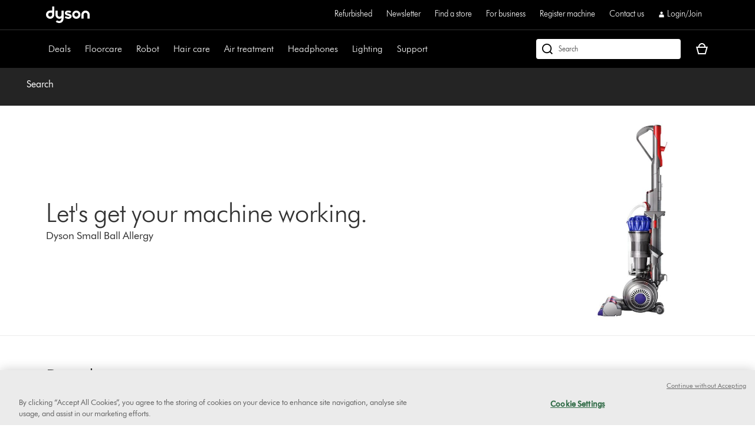

--- FILE ---
content_type: application/javascript
request_url: https://www.dyson.co.uk/R5PrgwUyAS/4k8ibnSf/u7/1aiwX6tzX0S8wz/dW1ccAkbBg/aDABcmw7/UjMB
body_size: 171161
content:
(function(){if(typeof Array.prototype.entries!=='function'){Object.defineProperty(Array.prototype,'entries',{value:function(){var index=0;const array=this;return {next:function(){if(index<array.length){return {value:[index,array[index++]],done:false};}else{return {done:true};}},[Symbol.iterator]:function(){return this;}};},writable:true,configurable:true});}}());(function(){Qt();b8O();ZlO();var nC=function(){return HF.apply(this,[NW,arguments]);};var OV=function(){return JF.apply(this,[xP,arguments]);};var g4=function(){return HF.apply(this,[Em,arguments]);};var TM=function(Cr){if(Cr===undefined||Cr==null){return 0;}var S5=Cr["toLowerCase"]()["replace"](/[^a-z]+/gi,'');return S5["length"];};var B3=function(A6){return -A6;};var UV=function d0(lj,tT){'use strict';var A5=d0;switch(lj){case rO:{AV.push(Q1);this[kT()[AF(E6)](dz,H8)]=hA(b1);var t5=this[kg()[V5(N3)](ng,nl)][b1][AZ()[Zg(zr)].apply(null,[c8,tj,r4,C5,hA(b1)])];if(YM(rj()[WD(kD)].apply(null,[tr,Fl,E6]),t5[kg()[V5(L4)].call(null,H8,Vj)]))throw t5[Sg()[D1(L4)](tZ,UA)];var M5;return M5=this[rj()[WD(Hj)](f6,AD,EM)],AV.pop(),M5;}break;case KY:{var QT=tT[LS];AV.push(l8);var HT;return HT=QT&&ZF(I5()[j0(T5)](xV,PM,Pr,gZ,gF,GA),typeof Qd[I5()[j0(b1)].apply(null,[E6,C5,Yr,R5,IM,mF])])&&YM(QT[kF()[bF(CT)].call(null,d6,mV,vM)],Qd[vj(typeof I5()[j0(fT)],'undefined')?I5()[j0(b1)].apply(null,[hA(hA(T5)),dV,Yr,L1,IM,mF]):I5()[j0(CT)](hA(hA(b1)),xA,fr,hA(hA([])),Or,b6)])&&vj(QT,Qd[I5()[j0(b1)].apply(null,[D0,T1,Yr,E4,IM,mF])][J4()[xM(b1)](E4,hA(b1),wj)])?kF()[bF(j3)](cZ,fA,ST):typeof QT,AV.pop(),HT;}break;case tP:{return this;}break;case SS:{var n3=tT[LS];var S1;AV.push(GA);return S1=Mj(Cq,[rj()[WD(mM)](hA([]),Zj,H8),n3]),AV.pop(),S1;}break;case lI:{var Ag=tT[LS];AV.push(X5);var O6=Qd[J4()[xM(N4)](sj,CC,PT)](Ag);var SD=[];for(var C8 in O6)SD[rj()[WD(T5)](hA(hA({})),Uj,K5)](C8);SD[Sg()[D1(f0)](bj,E8)]();var WT;return WT=function IA(){AV.push(dr);for(;SD[kF()[bF(b1)](V6,T4,DF)];){var TV=SD[rj()[WD(DT)].apply(null,[M8,WA,Rj])]();if(cV(TV,O6)){var dD;return IA[vj(typeof kF()[bF(fV)],'undefined')?kF()[bF(zr)](cT,qr,j6):kF()[bF(F5)](GA,l1,H1)]=TV,IA[kT()[AF(E6)].apply(null,[I3,H8])]=hA(p5[W1]),AV.pop(),dD=IA,dD;}}IA[vj(typeof kT()[AF(UZ)],pZ([],[][[]]))?kT()[AF(E6)].apply(null,[I3,H8]):kT()[AF(K5)](KC,l3)]=hA(b1);var Y5;return AV.pop(),Y5=IA,Y5;},AV.pop(),WT;}break;case Dv:{AV.push(xt);var c1;return c1=kg()[V5(N8)](p0,tZ),AV.pop(),c1;}break;case Zc:{var g8=tT[LS];var G6;AV.push(mg);return G6=Mj(Cq,[rj()[WD(mM)](j3,MM,H8),g8]),AV.pop(),G6;}break;case dW:{var gr=tT[LS];var OZ=tT[MO];var nD=tT[BH];AV.push(G5);try{var w1=AV.length;var g0=hA(hA(LS));var VT;return VT=Mj(Cq,[kg()[V5(L4)](H8,Vr),AZ()[Zg(E4)].call(null,mA,IM,sg,lT,M8),vj(typeof Sg()[D1(zr)],'undefined')?Sg()[D1(L4)](Pg,UA):Sg()[D1(E4)](O8,n6),gr.call(OZ,nD)]),AV.pop(),VT;}catch(Qg){AV.splice(RA(w1,T5),Infinity,G5);var U4;return U4=Mj(Cq,[YM(typeof kg()[V5(I8)],'undefined')?kg()[V5(ng)](kM,gD):kg()[V5(L4)](H8,Vr),rj()[WD(kD)](hA({}),FT,E6),YM(typeof Sg()[D1(E4)],'undefined')?Sg()[D1(E4)](XA,g5):Sg()[D1(L4)].apply(null,[Pg,UA]),Qg]),AV.pop(),U4;}AV.pop();}break;case fG:{var LV=tT[LS];return typeof LV;}break;case xS:{var v3=tT[LS];var p6=tT[MO];var T8=tT[BH];AV.push(xZ);v3[p6]=T8[kF()[bF(zr)](fA,qr,xr)];AV.pop();}break;case zz:{return this;}break;case qO:{return this;}break;case JY:{return this;}break;case kv:{var k1=tT[LS];var Aj=tT[MO];var n5=tT[BH];AV.push(A4);k1[Aj]=n5[kF()[bF(zr)](hA(hA(T5)),qr,U5)];AV.pop();}break;case QY:{var XM;AV.push(wM);return XM=kg()[V5(N8)](p0,TF),AV.pop(),XM;}break;case Uq:{var ZZ=tT[LS];AV.push(T0);var x6=Qd[J4()[xM(N4)](sj,L4,v0)](ZZ);var U6=[];for(var lA in x6)U6[rj()[WD(T5)](hA(hA(T5)),NA,K5)](lA);U6[Sg()[D1(f0)].apply(null,[fV,E8])]();var cr;return cr=function mj(){AV.push(XV);for(;U6[kF()[bF(b1)].apply(null,[d6,T4,zA])];){var hQ=U6[rj()[WD(DT)](CC,qg,Rj)]();if(cV(hQ,x6)){var kp;return mj[kF()[bF(zr)](UA,qr,W2)]=hQ,mj[kT()[AF(E6)](lg,H8)]=hA(p5[W1]),AV.pop(),kp=mj,kp;}}mj[kT()[AF(E6)](lg,H8)]=hA(p5[tj]);var pN;return AV.pop(),pN=mj,pN;},AV.pop(),cr;}break;case zY:{AV.push(c7);this[YM(typeof kT()[AF(Tn)],pZ('',[][[]]))?kT()[AF(K5)].call(null,Vh,fw):kT()[AF(E6)](hg,H8)]=hA(b1);var RN=this[kg()[V5(N3)].apply(null,[ng,tM])][b1][vj(typeof AZ()[Zg(j3)],pZ(rj()[WD(V6)].apply(null,[R5,Ez,DT]),[][[]]))?AZ()[Zg(zr)](c8,tj,LB,Ef,d6):AZ()[Zg(N4)](gU,B2,Ab,kU,gF)];if(YM(rj()[WD(kD)](kU,k8,E6),RN[kg()[V5(L4)].call(null,H8,IV)]))throw RN[Sg()[D1(L4)](ZH,UA)];var Kp;return Kp=this[rj()[WD(Hj)](b1,vV,EM)],AV.pop(),Kp;}break;case rz:{var Hh=tT[LS];var Zf=tT[MO];var GQ=tT[BH];AV.push(Nn);try{var Zn=AV.length;var vb=hA([]);var Ip;return Ip=Mj(Cq,[kg()[V5(L4)](H8,xj),AZ()[Zg(E4)](mA,IM,MX,L4,T5),Sg()[D1(L4)](QM,UA),Hh.call(Zf,GQ)]),AV.pop(),Ip;}catch(Qw){AV.splice(RA(Zn,T5),Infinity,Nn);var TB;return TB=Mj(Cq,[kg()[V5(L4)](H8,xj),rj()[WD(kD)](tr,ZV,E6),Sg()[D1(L4)].apply(null,[QM,UA]),Qw]),AV.pop(),TB;}AV.pop();}break;case Jv:{return this;}break;case Xq:{var Oh=tT[LS];var QC=tT[MO];var rU=tT[BH];return Oh[QC]=rU;}break;case Xc:{var wb=tT[LS];var kB;AV.push(XC);return kB=wb&&ZF(I5()[j0(T5)](ng,N8,NV,E6,gF,GA),typeof Qd[I5()[j0(b1)](H8,tr,N1,hA(hA(T5)),IM,mF)])&&YM(wb[kF()[bF(CT)](IL,mV,cC)],Qd[YM(typeof I5()[j0(F5)],'undefined')?I5()[j0(CT)](kD,d6,Xh,zr,P7,Ns):I5()[j0(b1)](IM,AU,N1,Rj,IM,mF)])&&vj(wb,Qd[I5()[j0(b1)](xA,F5,N1,tr,IM,mF)][J4()[xM(b1)](E4,N3,HA)])?kF()[bF(j3)].call(null,hA(hA({})),fA,Tg):typeof wb,AV.pop(),kB;}break;case Y:{return this;}break;case kW:{AV.push(YL);var jU;return jU=kg()[V5(N8)](p0,Ij),AV.pop(),jU;}break;case SW:{var c2=tT[LS];var cb=tT[MO];var Vb=tT[BH];return c2[cb]=Vb;}break;case Cq:{return this;}break;case RW:{var gs=tT[LS];return typeof gs;}break;}};var HU=function(Hn){var ER=['text','search','url','email','tel','number'];Hn=Hn["toLowerCase"]();if(ER["indexOf"](Hn)!==-1)return 0;else if(Hn==='password')return 1;else return 2;};var vh=function(b7,ZN){return b7[VQ[ng]](ZN);};var JF=function QJ(Ss,Mx){var Dx=QJ;for(Ss;Ss!=gm;Ss){switch(Ss){case bH:{Ss+=Lm;while(xB(lN,b1)){var rL=I2(RA(pZ(lN,OL),AV[RA(AV.length,T5)]),bb.length);var Rp=vh(hp,lN);var Hx=vh(bb,rL);Tx+=HF(jS,[zJ(Eb(UR(Rp),UR(Hx)),Eb(Rp,Hx))]);lN--;}}break;case qz:{for(var Sb=b1;w7(Sb,Ub.length);Sb++){var vp=vh(Ub,Sb);var vx=vh(YU.ZW,Ww++);np+=HF(jS,[zJ(UR(zJ(vp,vx)),Eb(vp,vx))]);}Ss+=UK;return np;}break;case Pd:{Ss+=dq;return Wh;}break;case Uq:{Ss=Pd;var EX=Mx[LS];var Wh=pZ([],[]);var ks=RA(EX.length,T5);while(xB(ks,b1)){Wh+=EX[ks];ks--;}}break;case Ev:{var Jh=Mx[LS];Ws.Pq=QJ(Uq,[Jh]);Ss+=rq;while(w7(Ws.Pq.length,IL))Ws.Pq+=Ws.Pq;}break;case rt:{if(xB(sw,b1)){do{ds+=Ks[sw];sw--;}while(xB(sw,b1));}return ds;}break;case Gl:{AV.push(Hs);hs=function(mx){return QJ.apply(this,[Ev,arguments]);};HF(T,[gZ,nR]);Ss+=qK;AV.pop();}break;case xY:{return Nb;}break;case QY:{Ss+=Kl;var Ks=Mx[LS];var ds=pZ([],[]);var sw=RA(Ks.length,T5);}break;case DH:{var MQ=b1;while(w7(MQ,Mw.length)){var rf=vh(Mw,MQ);var vU=vh(hb.LP,Ox++);sB+=HF(jS,[Eb(zJ(UR(rf),vU),zJ(UR(vU),rf))]);MQ++;}Ss-=IS;}break;case AP:{return sB;}break;case rH:{var v7=Mx[LS];hb.LP=QJ(QY,[v7]);Ss+=MK;while(w7(hb.LP.length,nX))hb.LP+=hb.LP;}break;case pv:{Ss=gm;while(xB(jp,b1)){WX+=LC[jp];jp--;}return WX;}break;case QH:{Ss=gm;if(w7(Hw,JN.length)){do{kF()[JN[Hw]]=hA(RA(Hw,F5))?function(){return Mj.apply(this,[cI,arguments]);}:function(){var wL=JN[Hw];return function(hX,IX,mb){var qx=YU(Ef,IX,mb);kF()[wL]=function(){return qx;};return qx;};}();++Hw;}while(w7(Hw,JN.length));}}break;case CP:{if(w7(sp,Wf.length)){do{kT()[Wf[sp]]=hA(RA(sp,K5))?function(){return Mj.apply(this,[WP,arguments]);}:function(){var gX=Wf[sp];return function(qX,CN){var th=rx(qX,CN);kT()[gX]=function(){return th;};return th;};}();++sp;}while(w7(sp,Wf.length));}Ss=gm;}break;case zq:{AV.push(x2);P2=function(QR){return QJ.apply(this,[rH,arguments]);};Ss=gm;GN(ES,[hU,hA(hA(b1)),bQ]);AV.pop();}break;case xS:{Ss+=dW;var LC=Mx[LS];var WX=pZ([],[]);var jp=RA(LC.length,T5);}break;case NW:{var SQ=Mx[LS];Ss=gm;YU.ZW=QJ(xS,[SQ]);while(w7(YU.ZW.length,PM))YU.ZW+=YU.ZW;}break;case tS:{Ss+=OI;AV.push(Jw);l2=function(wQ){return QJ.apply(this,[NW,arguments]);};HF.call(null,Uq,[Tn,fT,Jw]);AV.pop();}break;case qP:{return HF(tI,[Tx]);}break;case SI:{Ss=xY;var Yw=Mx[LS];var Nb=pZ([],[]);var Eh=RA(Yw.length,T5);if(xB(Eh,b1)){do{Nb+=Yw[Eh];Eh--;}while(xB(Eh,b1));}}break;case Cv:{var BQ=Mx[LS];rh.fH=QJ(SI,[BQ]);Ss=gm;while(w7(rh.fH.length,E8))rh.fH+=rh.fH;}break;case gP:{AV.push(Uf);xX=function(Lw){return QJ.apply(this,[Cv,arguments]);};HF.apply(null,[QS,[bs,bJ]]);Ss=gm;AV.pop();}break;case JY:{Ss+=JG;var OL=Mx[LS];var bn=Mx[MO];var bb=WN[cU];var Tx=pZ([],[]);var hp=WN[bn];var lN=RA(hp.length,T5);}break;case gd:{Ss+=Rl;var cn=Mx[LS];var Uw=pZ([],[]);for(var QX=RA(cn.length,T5);xB(QX,b1);QX--){Uw+=cn[QX];}return Uw;}break;case lI:{var wp=Mx[LS];Ss+=cS;rx.Lq=QJ(gd,[wp]);while(w7(rx.Lq.length,lv))rx.Lq+=rx.Lq;}break;case ct:{Ss+=hd;AV.push(Ms);LN=function(Gh){return QJ.apply(this,[lI,arguments]);};rx(fr,Tn);AV.pop();}break;case hm:{var CU=Mx[LS];var wf=pZ([],[]);for(var Rf=RA(CU.length,T5);xB(Rf,b1);Rf--){wf+=CU[Rf];}return wf;}break;case rY:{var cp=Mx[LS];Ss=gm;XN.Jz=QJ(hm,[cp]);while(w7(XN.Jz.length,CC))XN.Jz+=XN.Jz;}break;case bK:{Ss=gm;AV.push(jx);WB=function(df){return QJ.apply(this,[rY,arguments]);};GN(Gl,[I8,jf,Ep]);AV.pop();}break;case Ft:{var xb=Mx[LS];var UN=Mx[MO];Ss=qz;var Cn=Mx[BH];var np=pZ([],[]);var Ww=I2(RA(Cn,AV[RA(AV.length,T5)]),E4);var Ub=S2[UN];}break;case zc:{var IR=Mx[LS];YU=function(F2,ZB,Px){return QJ.apply(this,[Ft,arguments]);};return l2(IR);}break;case lm:{var Wf=Mx[LS];LN(Wf[b1]);Ss=CP;var sp=b1;}break;case xP:{var JN=Mx[LS];l2(JN[b1]);Ss+=lP;var Hw=b1;}break;case NH:{return [B3(gF),B3(V6),tj,B3(AU),fA,[b1],B3(W1),f0,F5,B3(Ax),IM,B3(T5),B3(Af),[IM],PM,B3(CT),T5,B3(F5),B3(CT),B3(N8),[IM],NU,b1,B3(tj),B3(CT),V6,gF,j3,B3(fA),b1,b1,K5,B3(Fw),[tj],T5,B3(DT),BU,N3,gF,B3(GA),Ax,B3(ng),B3(F5),B3(fA),N3,B3(V6),qr,B3(qr),CT,qr,B3(E4),Xn,B3(BU),BU,b1,B3(ng),ng,T5,ng,B3(F5),B3(AU),Ax,T5,B3(CT),AU,B3(Ax),T5,B3(zr),B3(ng),B3(K5),B3(IM),DT,B3(CT),ng,B3(T5),B3(T5),B3(K5),K5,IM,K5,B3(Xn),T5,tj,B3(V6),B3(T5),B3(Pf),Tn,K5,[K5],AU,B3(CT),ng,B3(N4),B3(V6),E4,B3(Ax),IM,B3(T5),AU,B3(T5),B3(gF),ng,K5,B3(F5),B3(T1),qr,NU,b1,N4,B3(gF),ng,B3(D0),jR,ng,B3(K5),B3(N4),K5,IM,B3(C5),C5,B3(Ax),IM,B3(T5),B3(R5),B3(O7),Rj,B3(T5),ng,CT,B3(CT),B3(qr),gF,Ax,B3(CC),b1,W1,B3(NU),B3(ng),CT,D0,B3(K5),Xn,B3(qr),Xn,B3(C5),IM,qr,[T5],B3(IM),Pf,B3(M8),DT,B3(Ax),T5,Rj,B3(mA),B3(N4),N4,B3(gF),B3(qr),[tj],D0,T5,E4,B3(C5),gF,ng,E4,V6,B3(K5),N4,B3(F5),AU,B3(ng),b1,B3(V6),B3(CT),qr,B3(fA),NU,V6,B3(V6),K5,B3(F5),AU,B3(gF),B3(Af),[N4],B3(CT),E4,qr,B3(CT),B3(IM),B3(fA),O7,Pf,GA,V6,B3(AU),gF,AU,B3(Fw),GA,B3(qr),B3(xV),hU,hU,B3(Ax),NU,B3(Ax),tj,B3(lR),GA,N4,B3(gF),tj,IM,B3(T5),B3(jQ),E4,f0,qr,B3(Ax),Xn,B3(qr),b1,Pf,B3(D0),V6,B3(V6),K5,B3(F5),AU,B3(gF),B3(D0),IM,qr,[T5],B3(ng),B3(Ax),B3(CT),IM,B3(gF),Ax,B3(Af),N3,B3(V6),qr,B3(Ef),DT,IM,B3(V6),IM,T5,[b1],B3(W1),W1,gF,CT,ng,V6,B3(gF),B3(F5),NU,B3(CT),E4,B3(DT),fA,B3(CT),T5,B3(LJ),Af,IM,B3(CT),B3(ng),T5,K5,B3(LJ),Ax,Ax,K5,B3(zr),D0,K5,B3(ng),B3(IM),gF,B3(V6),F5,AU,b1,B3(N4),ng,B3(mA),B3(Ax),b1,b1,B3(IB),AU,B3(ng),B3(CT),AU,N4,B3(N4),B3(E6),Fw,B3(CT),V6,B3(Xn),Ax,B3(O7),C5,B3(CT),CT,N4,Xn,B3(qr),B3(T5),Fw,B3(Ax),T5,B3(ng),D0,B3(Af),O7,Pf,B3(Xn),V6,ng,B3(D0),ng,B3(qr),zr,E4,B3(K5),V6,N4,B3(N4),K5,[K5],B3(If),[N4],CT,T5,T5,gF,T5,V6,gF,B3(C5),B3(V6),B3(Ax),Xn,B3(V6),B3(jQ),N4,B3(CT),B3(NU),B3(ng),K5,B3(CT),Ax,B3(E6),qr,gF,ng,B3(T5),ng,B3(qr),qr,V6,B3(hU),fA,B3(F5),ng,B3(qr),IM,B3(CT),B3(E4),NU,b1,B3(CT),E4,B3(UA),fA,[b1],B3(fA),[N4],B3(V6),NU,B3(kD),N8,B3(K5),B3(j3),f0,B3(ng),T5,B3(Ax),Xn,CT,F5,B3(C5),T5,T1,B3(Fw),B3(F5),B3(IM),AU];}break;case Qq:{var zs=Mx[LS];var BB=Mx[MO];var ls=Mx[BH];var sB=pZ([],[]);Ss=DH;var Ox=I2(RA(ls,AV[RA(AV.length,T5)]),j3);var Mw=Lh[zs];}break;case qW:{Ss=gm;var Ds=Mx[LS];hb=function(f7,XX,GB){return QJ.apply(this,[Qq,arguments]);};return P2(Ds);}break;}}};var Lb=function(){return JF.apply(this,[lm,arguments]);};var Qd;var XN=function(){return GN.apply(this,[Gl,arguments]);};var Mj=function Q2(CL,Zp){var dp=Q2;while(CL!=Sq){switch(CL){case VS:{WB=function(){return JF.apply(this,[bK,arguments]);};GN(Ev,[]);VQ=zN();ZR=tX();hB=DN();Ts=KX();CL=P;Ih=S7();ZJ=NR();}break;case Rm:{dX[kg()[V5(Ax)](GA,Un)]=function(xJ,tR){return Q2.apply(this,[QY,arguments]);};CL-=lK;dX[kg()[V5(qr)].call(null,zr,w6)]=rj()[WD(V6)].call(null,O7,JA,DT);var Ew;return Ew=dX(dX[YM(typeof Sg()[D1(E4)],pZ([],[][[]]))?Sg()[D1(E4)](xw,Yn):Sg()[D1(tj)].call(null,QZ,vR)]=T5),AV.pop(),Ew;}break;case Ov:{var EB={};AV.push(YL);dX[kT()[AF(gF)].apply(null,[GK,m7])]=vf;CL=Dz;dX[kT()[AF(tj)](K8,N4)]=EB;}break;case Ic:{PU=jB();HF.call(this,Em,[Dp()]);CL=Gv;WN=ws();JF.call(this,lm,[Dp()]);bU();HF.call(this,KG,[Dp()]);m2=JF(NH,[]);}break;case R:{HF(Cv,[]);GN(Xq,[Mp()]);CL+=Ot;qs=HF(Av,[]);wn=HF(mH,[]);GN(lI,[Mp()]);(function(OR,Hb){return HF.apply(this,[BK,arguments]);}(['K','m6N6kkh','NhNNkc$Jcccccc','m6LmLk$6LtJcccccc','NNNNNNN','Kc6m','c','Kc','Ktc','Kcc','mLLL','N','t','6tc','k','h'],zr));}break;case Gv:{CL+=CO;Os=HF(nW,[]);HF(zW,[Mp()]);HF(rH,[]);Yx=HF(Ed,[]);HF(NW,[Mp()]);HF(N,[]);}break;case Dc:{p5=GN(NW,[['mcLtJcccccc','kh','N','hL','hm','L6','ktthtJcccccc','kt$Lh','m6LmLk$6LtJcccccc','NhNNkc$Jcccccc','c','m6N6kkh','hccLL6t','6cmN','hkcc','kc','mcLk','NKL6','KkhNm','h6$kN','6','h','Kc','Kh','K','K6','KL','6c','6K','66','6h','6L','hh','m6LmLk$6Lk','hccc','KccK','6LLL','Kcccc','Kc6m','m','Kt','6kc','6Nc','6ccc','t','KN','6cKk','LLLLLL','KKK','L','Nm6','KJk$','KJmh','$k','ttt','$','6666','hkccccc','Kccc','KJNK','KJ$h','6JKK','6cc','6Kkccccc'],hA(T5)]);VG=function zpxHqrvyGq(){fX();cf();Cx();function s(){return kz.apply(this,[Ln,arguments]);}var px;function nX(){return Fx(`${ns()[zX(xb)]}`,";",kG());}function w5(){this["sV"]++;this.lx=Px;}function Rb(JV,WF){var Km=Rb;switch(JV){case Qm:{var zp=WF[Cf];zp[zp[Hf](k3)]=function(){var fx=this[wG]();var GW=zp[ld]();if(this[d3](fx)){this[jf](mW.n,GW);}};Rb(On,[zp]);}break;case hV:{var LX=WF[Cf];var K5=WF[nb];return this[rW][zb(this[rW].length,xb)][LX]=K5;}break;case On:{var L0=WF[Cf];L0[L0[Hf](p5)]=function(){this[rW].push(this[Hs]());};Rb(m0,[L0]);}break;case wp:{var wf=WF[Cf];var O3=WF[nb];var TW=WF[lF];this[EV]=this[CG](O3,TW);this[Wp]=this[DV](wf);this[rF]=new lp(this);this[jf](mW.n,c);try{while(vx(this[Nn][mW.n],this[EV].length)){var H0=this[wG]();this[H0](this);}}catch(R){}}break;case hp:{var Yf=WF[Cf];Yf[Yf[Hf](vf)]=function(){this[rW].push(zb(this[d3](),this[d3]()));};Rb(Qm,[Yf]);}break;case Xp:{var hx=WF[Cf];var Fs=WF[nb];for(var Df of [...this[rW]].reverse()){if(xm(hx,Df)){return Fs[ws](Df,hx);}}throw Sx()[Mm(ZV)](Wd,c,gm,YW);}break;case zW:{var Jd=WF[Cf];Jd[Jd[Hf](Z)]=function(){this[rW].push(vG(this[d3](),this[d3]()));};Rb(hp,[Jd]);}break;case m0:{var N3=WF[Cf];N3[N3[Hf](vb)]=function(){var Qs=this[wG]();var mf=this[rW].pop();var bx=this[rW].pop();var rm=this[rW].pop();var b5=this[Nn][mW.n];this[jf](mW.n,mf);try{this[L5]();}catch(Fn){this[rW].push(this[DV](Fn));this[jf](mW.n,bx);this[L5]();}finally{this[jf](mW.n,rm);this[L5]();this[jf](mW.n,b5);}};}break;case vp:{Ym=function(j5,Q3){return qG.apply(this,[mp,arguments]);};lp=function(d0){this[rW]=[d0[Wp].D];};Zb=function(LX,K5){return Rb.apply(this,[hV,arguments]);};js=function(hx,Fs){return Rb.apply(this,[Xp,arguments]);};Lb=function(){this[rW][this[rW].length]={};};MX=function(){return qG.apply(this,[Dx,arguments]);};h=function(){this[rW].pop();};gb=function(){return [...this[rW]];};W5=function(df){return Rb.apply(this,[Cs,arguments]);};AG=function(){this[rW]=[];};S5=function(bz,SG){return qG.apply(this,[mV,arguments]);};p3=function(){return qG.apply(this,[KX,arguments]);};KF=function(){return vn.apply(this,[NV,arguments]);};pp=function(){return vn.apply(this,[QG,arguments]);};rX=function(){return vn.apply(this,[m0,arguments]);};Ub=function(wf,O3,TW){return Rb.apply(this,[wp,arguments]);};L3(cX,[]);Js=N5();XX();L3.call(this,fn,[Yx()]);sm=Um();F3.call(this,lz,[Yx()]);qz();F3.call(this,d,[Yx()]);G0();F3.call(this,Qp,[Yx()]);z5=Ex();L3.call(this,b3,[Yx()]);px=F3(Zm,[['m9R','qmL','qdL','qHmm8HHHHHH','qHm98HHHHHH'],BX({})]);mW={n:px[c],v:px[xb],M:px[ZV]};;w=class w {constructor(){this[Nn]=[];this[EV]=[];this[rW]=[];this[Ld]=c;xf(lF,[this]);this[VW()[T0(ZV)].call(null,qX,Sn)]=Ub;}};return w;}break;case Cs:{var df=WF[Cf];if(Cd(this[rW].length,c))this[rW]=Object.assign(this[rW],df);}break;}}function UF(Ux){return -Ux;}function F5(){return L3.apply(this,[b3,arguments]);}function cf(){Qp=+ ! +[]+! +[]+! +[]+! +[]+! +[]+! +[],nb=+ ! +[],JF=+ ! +[]+! +[]+! +[]+! +[]+! +[]+! +[]+! +[],rG=[+ ! +[]]+[+[]]-[],BG=! +[]+! +[]+! +[]+! +[],v0=+ ! +[]+! +[]+! +[]+! +[]+! +[],lF=! +[]+! +[],wd=[+ ! +[]]+[+[]]-+ ! +[],Cf=+[],lz=+ ! +[]+! +[]+! +[],tG=[+ ! +[]]+[+[]]-+ ! +[]-+ ! +[];}function Zf(){return Rb.apply(this,[zW,arguments]);}0xf5e7ff9,3228373021;function jW(){return kz.apply(this,[rG,arguments]);}function Ls(){return Pd.apply(this,[b3,arguments]);}function fV(Db,bs){return Db%bs;}function ns(){var tb=[]['\x65\x6e\x74\x72\x69\x65\x73']();ns=function(){return tb;};return tb;}function x5(){return this;}function qz(){g5=["{cjzQkDI`XMB[7t>]LA09[%FA~56p","","{","","\bh:Ck4\v,"];}function wX(){this["RF"]^=this["RF"]>>>16;this.lx=x5;}function Yx(){var zG=['g','fz','TF','E','Bp','SX','nm','HV','lm'];Yx=function(){return zG;};return zG;}function dV(){return xs.apply(this,[Of,arguments]);}var W5;var Ym;function Hz(){this["RF"]^=this["sV"];this.lx=l3;}function Cd(nV,gV){return nV===gV;}var sm;function Kn(){return Kf.apply(this,[Xp,arguments]);}function x0(){return kz.apply(this,[Qm,arguments]);}function xn(IF,P3){return IF>=P3;}function PF(){return xs.apply(this,[lF,arguments]);}function UG(){return kz.apply(this,[gG,arguments]);}var Zb;function Px(){this["kF"]++;this.lx=VX;}function pb(cm){return Yx()[cm];}function zX(lG){return Yx()[lG];}var Bd;var rX;function Sx(){var wn={};Sx=function(){return wn;};return wn;}function Ex(){return ["bD\x00`1\x00)2|","GFp}[vc GMtFEs","(J\\L","G2U)","\x00#I^P3"];}function hG(){if([10,13,32].includes(this["m5"]))this.lx=Px;else this.lx=Qn;}var MX;function dm(){return Kf.apply(this,[Of,arguments]);}function Ps(){return xf.apply(this,[hV,arguments]);}function D5(pd,jx){return pd>jx;}function nx(w0,kx){return w0==kx;}var h;function Dd(){this["RF"]=this["RF"]<<13|this["RF"]>>>19;this.lx=T3;}function Fx(a,b,c){return a.indexOf(b,c);}function Pd(hs,gn){var P0=Pd;switch(hs){case C5:{var E5=gn[Cf];E5[E5[Hf](Wp)]=function(){this[rW].push(vG(UF(xb),this[d3]()));};Rb(zW,[E5]);}break;case b3:{var pW=gn[Cf];pW[pW[Hf](nd)]=function(){Lb.call(this[rF]);};Pd(C5,[pW]);}break;case p0:{var Cz=gn[Cf];Cz[Cz[Hf](qf)]=function(){this[rW].push(Wb(this[d3](),this[d3]()));};Pd(b3,[Cz]);}break;case Gb:{var Xz=gn[Cf];Xz[Xz[Hf](mX)]=function(){this[rW].push(t0(this[d3](),this[d3]()));};Pd(p0,[Xz]);}break;case JF:{var Jz=gn[Cf];Jz[Jz[Hf](B3)]=function(){this[rW].push(Cd(this[d3](),this[d3]()));};Pd(Gb,[Jz]);}break;case Cf:{var Rx=gn[Cf];Rx[Rx[Hf](W)]=function(){this[n5](this[rW].pop(),this[d3](),this[wG]());};Pd(JF,[Rx]);}break;case Gm:{var TG=gn[Cf];TG[TG[Hf](cV)]=function(){this[rW].push(this[d3]()&&this[d3]());};Pd(Cf,[TG]);}break;case jm:{var sW=gn[Cf];sW[sW[Hf](xz)]=function(){this[rW].push(xn(this[d3](),this[d3]()));};Pd(Gm,[sW]);}break;case lF:{var Ed=gn[Cf];Ed[Ed[Hf](pz)]=function(){this[rW].push(Ks(this[d3](),this[d3]()));};Pd(jm,[Ed]);}break;case Vs:{var h0=gn[Cf];h0[h0[Hf](Mp)]=function(){this[rW].push(vx(this[d3](),this[d3]()));};Pd(lF,[h0]);}break;}}function ts(){this["RF"]^=this["RF"]>>>13;this.lx=Lm;}var lp;function Q5(L,Hn){return L[Js[qX]](Hn);}function Id(){return xs.apply(this,[mF,arguments]);}function Zd(){return xs.apply(this,[mV,arguments]);}function N5(){return ["\x61\x70\x70\x6c\x79","\x66\x72\x6f\x6d\x43\x68\x61\x72\x43\x6f\x64\x65","\x53\x74\x72\x69\x6e\x67","\x63\x68\x61\x72\x43\x6f\x64\x65\x41\x74"];}var zn,Zm,vp,b3,mF,Dx,NV,m0,mp,Vm,hp,Qm,jm,l5,U5,qV,p0,mV,fn,On,Of,zW,Y,AX,Vs,Sp,gG,Xp,NX,Ln,Gm,Bb,cX,wp,QG,C5,Cs,Ns,hV,cs,np,R0,KX,d,Gb,s5;function SW(){return xs.apply(this,[Y,arguments]);}function VV(){return Pd.apply(this,[Vs,arguments]);}function vG(Yz,Rs){return Yz*Rs;}function HF(){var K3={};HF=function(){return K3;};return K3;}var I5;function Wb(ps,A0){return ps<<A0;}function XX(){Rn=["\'5\x40\v!{T\v\n&>KGK&2\n(>[","[nz:)\x40Z+CVgcE)","D","\\XB(p(#","N"];}function wb(){return Kf.apply(this,[zn,arguments]);}var JF,rG,Cf,wd,v0,Qp,tG,nb,lF,BG,lz;function Fb(G5){return Yx()[G5];}function nn(){return Pd.apply(this,[Gb,arguments]);}function MV(){return xs.apply(this,[l5,arguments]);}function rz(){return xs.apply(this,[p0,arguments]);}function gf(){this["RF"]=(this["Hx"]&0xffff)+0x6b64+(((this["Hx"]>>>16)+0xe654&0xffff)<<16);this.lx=w5;}function kG(){return Fx(`${ns()[zX(xb)]}`,"0x"+"\x66\x35\x65\x37\x66\x66\x39");}var xb,ZV,qX,Y0,gm,wG,NW,Ip,c,DW,YW,CF,c3,q5,Lz,S,EV,D,n5,HW,gp,td,cb,Qz,BV,Hm,lb,T,tf,SF,ls,Nb,fp,bF,XV,n0,Yn,Wx,Xn,jf,qs,nW,tp,Cb,Vn,rW,Wp,ws,Wd,Hf,vb,Nn,L5,DV,p5,Hs,k3,ld,d3,vf,Z,nd,rF,qf,mX,B3,W,cV,xz,pz,Mp,CG,Rd,X3,Ld,Pn,Sm,FF,Tb,cW,Is,Hp,Nf,T5,EW,nf,Fp,D3,mG,Ep,xx,Yp,bV,Vx,C,E0,WG,Sn;var S5;function T3(){this["Hx"]=(this["RF"]&0xffff)*5+(((this["RF"]>>>16)*5&0xffff)<<16)&0xffffffff;this.lx=gf;}function zb(Cn,Wn){return Cn-Wn;}function v5(){return kz.apply(this,[QG,arguments]);}function lf(){return xf.apply(this,[lF,arguments]);}function zs(){return Kf.apply(this,[v0,arguments]);}function vn(qm,hF){var q3=vn;switch(qm){case NV:{KF=function(kb){return qG.apply(this,[wd,arguments]);};F3(jm,[UF(Xn),qX,jf,BX({})]);}break;case Dx:{var hd=hF[Cf];var Jm=Ks([],[]);var H5=zb(hd.length,xb);while(xn(H5,c)){Jm+=hd[H5];H5--;}return Jm;}break;case Gm:{var Q=hF[Cf];Gf.f=vn(Dx,[Q]);while(vx(Gf.f.length,qs))Gf.f+=Gf.f;}break;case QG:{pp=function(Q0){return vn.apply(this,[Gm,arguments]);};L3(vp,[UF(nW),NW]);}break;case jm:{var fd=hF[Cf];var Nz=Ks([],[]);for(var x=zb(fd.length,xb);xn(x,c);x--){Nz+=fd[x];}return Nz;}break;case Cf:{var JG=hF[Cf];S5.Cm=vn(jm,[JG]);while(vx(S5.Cm.length,Cb))S5.Cm+=S5.Cm;}break;case m0:{rX=function(JX){return vn.apply(this,[Cf,arguments]);};S5.apply(null,[gm,UF(Vn)]);}break;case Xp:{var pm=hF[Cf];var hW=hF[nb];var Xf=hF[lF];var Zs=hF[lz];var OG=Ks([],[]);var K0=fV(Ks(pm,f5()),Ip);var I=Rn[hW];var Bs=c;while(vx(Bs,I.length)){var Ab=Q5(I,Bs);var TX=Q5(Sb.QW,K0++);OG+=L3(AX,[C0(rn(C0(Ab,TX)),t0(Ab,TX))]);Bs++;}return OG;}break;case Cs:{var Mb=hF[Cf];Sb=function(Az,zx,wV,Ez){return vn.apply(this,[Xp,arguments]);};return KF(Mb);}break;case fn:{var Eb=hF[Cf];var Dz=hF[nb];var J3=Ks([],[]);var MW=fV(Ks(Eb,f5()),CF);var zd=sm[Dz];for(var HG=c;vx(HG,zd.length);HG++){var Zp=Q5(zd,HG);var IX=Q5(Gf.f,MW++);J3+=L3(AX,[t0(C0(rn(Zp),IX),C0(rn(IX),Zp))]);}return J3;}break;}}function hf(){return zF(`${ns()[zX(xb)]}`,f3(),nX()-f3());}function LV(){var mm={};LV=function(){return mm;};return mm;}function VX(){if(this["kF"]<Gp(this["kf"]))this.lx=Xs;else this.lx=Hz;}function Gp(a){return a.length;}function XG(){return xf.apply(this,[U5,arguments]);}function gX(){this["RF"]^=this["m5"];this.lx=Dd;}function R5(){return xf.apply(this,[fn,arguments]);}function Ks(Tp,zV){return Tp+zV;}function Kf(EG,Nd){var Im=Kf;switch(EG){case Of:{var Hb=Nd[Cf];Hb[Hb[Hf](CG)]=function(){var Vf=this[wG]();var hm=Hb[ld]();if(BX(this[d3](Vf))){this[jf](mW.n,hm);}};Pd(Vs,[Hb]);}break;case zn:{var Qf=Nd[Cf];Qf[Qf[Hf](Rd)]=function(){this[rW].push(this[X3](this[Hs]()));};Kf(Of,[Qf]);}break;case NV:{var Tm=Nd[Cf];Tm[Tm[Hf](NW)]=function(){var hz=this[wG]();var Lx=this[wG]();var Rz=this[ld]();var Sz=gb.call(this[rF]);var J=this[Wp];this[rW].push(function(...TV){var BF=Tm[Wp];hz?Tm[Wp]=J:Tm[Wp]=Tm[DV](this);var PG=zb(TV.length,Lx);Tm[Ld]=Ks(PG,xb);while(vx(PG++,c)){TV.push(undefined);}for(let Oz of TV.reverse()){Tm[rW].push(Tm[DV](Oz));}W5.call(Tm[rF],Sz);var Vd=Tm[Nn][mW.n];Tm[jf](mW.n,Rz);Tm[rW].push(TV.length);Tm[L5]();var mx=Tm[d3]();while(D5(--PG,c)){Tm[rW].pop();}Tm[jf](mW.n,Vd);Tm[Wp]=BF;return mx;});};Kf(zn,[Tm]);}break;case Xp:{var FX=Nd[Cf];FX[FX[Hf](DW)]=function(){this[rW].push(lV(this[d3](),this[d3]()));};Kf(NV,[FX]);}break;case s5:{var EX=Nd[Cf];EX[EX[Hf](c3)]=function(){this[rW]=[];AG.call(this[rF]);this[jf](mW.n,this[EV].length);};Kf(Xp,[EX]);}break;case Gm:{var AF=Nd[Cf];AF[AF[Hf](Cb)]=function(){this[rW].push(this[ld]());};Kf(s5,[AF]);}break;case QG:{var Pf=Nd[Cf];Pf[Pf[Hf](S)]=function(){h.call(this[rF]);};Kf(Gm,[Pf]);}break;case Cs:{var PW=Nd[Cf];PW[PW[Hf](jf)]=function(){this[rW].push(xm(this[d3](),this[d3]()));};Kf(QG,[PW]);}break;case v0:{var In=Nd[Cf];In[In[Hf](Pn)]=function(){this[rW].push(G(this[d3](),this[d3]()));};Kf(Cs,[In]);}break;case C5:{var PV=Nd[Cf];PV[PV[Hf](Sm)]=function(){this[rW].push(H3(this[d3](),this[d3]()));};Kf(v0,[PV]);}break;}}function lV(Z5,m3){return Z5>>m3;}function vX(){return xs.apply(this,[wd,arguments]);}function G(n,k0){return n>>>k0;}var p3;function fX(){Bd=[];xb=1;ns()[zX(xb)]=zpxHqrvyGq;if(typeof window!==[]+[][[]]){I5=window;}else if(typeof global!=='undefined'){I5=global;}else{I5=this;}}var gb;function j0(){return Kf.apply(this,[Cs,arguments]);}function kW(){return Kf.apply(this,[Gm,arguments]);}var w;function Es(zf,Z0){return zf^Z0;}var Lb;function xm(YV,Lf){return YV in Lf;}function L3(bp,OF){var s0=L3;switch(bp){case hp:{var Mz=OF[Cf];Gf=function(CV,dx){return vn.apply(this,[fn,arguments]);};return pp(Mz);}break;case fn:{var ff=OF[Cf];KF(ff[c]);for(var dG=c;vx(dG,ff.length);++dG){Sx()[ff[dG]]=function(){var pX=ff[dG];return function(z,A3,Kz,Uz){var Mf=Sb.call(null,z,A3,BX(BX(xb)),c3);Sx()[pX]=function(){return Mf;};return Mf;};}();}}break;case cX:{xb=+ ! ![];ZV=xb+xb;qX=xb+ZV;Y0=qX+ZV;gm=qX+xb;wG=gm*xb+ZV;NW=ZV*xb*Y0-wG+qX;Ip=Y0+NW-gm;c=+[];DW=ZV-xb+qX+Y0;YW=gm*ZV+Y0-qX;CF=Y0*DW-YW-xb-wG;c3=YW+NW*xb-gm+ZV;q5=Ip+DW-Y0*xb+ZV;Lz=xb*qX*YW*wG-Ip;S=gm+YW*qX-wG+Y0;EV=qX*xb*ZV*Ip+S;D=Ip*NW*YW-xb-Y0;n5=DW-Ip+S*qX;HW=S+ZV-Y0+n5*gm;gp=Y0*NW+gm-DW+wG;td=DW+qX+YW*Ip;cb=Ip-ZV+n5+gm+wG;Qz=Y0-S+wG*n5-xb;BV=Y0*S-gm+NW*xb;Hm=wG*xb+n5*Ip-Y0;lb=wG*Y0*Ip-xb-gm;T=qX+wG+Y0+S+gm;tf=ZV+Y0*n5+YW-xb;SF=n5*Y0+ZV*gm*YW;ls=Ip+DW*wG+n5-Y0;Nb=NW*YW-qX*ZV;fp=wG*n5-ZV+NW-Ip;bF=S*xb+ZV+NW+wG;XV=xb*gm*NW-qX*ZV;n0=Y0*Ip-gm+ZV*DW;Yn=qX+wG+Y0+YW+ZV;Wx=qX*S-DW*NW+Ip;Xn=gm+wG*S-xb-NW;jf=Y0*ZV-DW+wG*NW;qs=Ip+wG*ZV*NW-YW;nW=Y0*S+YW*qX;tp=Ip*xb*gm-YW-DW;Cb=Ip+qX+YW+gm-DW;Vn=Y0*Ip+n5+S;rW=DW-xb+ZV*n5;Wp=S*ZV*qX+xb;ws=n5+Y0+YW;Wd=YW*DW*Ip;Hf=S*NW-YW*qX+Ip;vb=S*Y0-NW-gm;Nn=wG+S+NW*qX;L5=wG-ZV+YW*qX*gm;DV=YW+Ip*wG-NW-DW;p5=wG*DW+Ip-gm+n5;Hs=xb*DW*Ip*qX+Y0;k3=n5+NW*DW+wG;ld=n5+Ip-YW+S;d3=gm+YW*Y0*qX+ZV;vf=ZV+n5-qX+Ip*DW;Z=S*DW-YW-qX-n5;nd=S*wG-NW*xb+DW;rF=xb+wG+n5+DW*Ip;qf=qX*DW*Ip+gm-Y0;mX=NW*S+xb-ZV*Y0;B3=Ip*YW*qX-gm-DW;W=S*YW-n5*xb+qX;cV=YW+qX+gm*Ip*NW;xz=NW+n5+Ip+gm*S;pz=n5*qX-YW*wG+Ip;Mp=Ip*Y0*wG+YW;CG=gm*DW*NW*xb;Rd=S*NW+wG*gm;X3=wG+ZV*xb+S*qX;Ld=qX+NW*wG*Y0-Ip;Pn=YW*NW+gm-qX;Sm=Y0+qX*wG*gm+YW;FF=xb+DW+Y0*Ip*ZV;Tb=S+n5*Y0+qX+DW;cW=xb+NW-DW+qX*S;Is=Y0-DW+Ip-qX+n5;Hp=NW+Y0+n5-gm+qX;Nf=gm*Y0*wG+xb-Ip;T5=NW*qX+n5*xb+wG;EW=wG-xb+qX*Ip*Y0;nf=gm+DW-qX+S+wG;Fp=ZV*NW*S-qX-gm;D3=qX*YW+NW*DW+S;mG=ZV-n5+gm+NW*S;Ep=wG*YW-ZV+gm+qX;xx=n5+Ip*NW+xb-wG;Yp=NW*S+ZV*DW+Y0;bV=S+NW*YW*Y0*xb;Vx=gm-qX+S*Ip-DW;C=ZV-gm*Ip+wG*DW;E0=DW+gm+Y0-Ip+ZV;WG=S+NW-gm+ZV;Sn=S*YW*ZV+n5*xb;}break;case QG:{var WV=OF[Cf];var Jx=OF[nb];var fG=OF[lF];var dd=Ks([],[]);var Ib=fV(Ks(WV,f5()),q5);var kd=F[Jx];var vm=c;if(vx(vm,kd.length)){do{var t3=Q5(kd,vm);var r3=Q5(j.Qb,Ib++);dd+=L3(AX,[t0(C0(rn(t3),r3),C0(rn(r3),t3))]);vm++;}while(vx(vm,kd.length));}return dd;}break;case Zm:{var vW=OF[Cf];j=function(hX,YG,gF){return L3.apply(this,[QG,arguments]);};return MX(vW);}break;case b3:{var wF=OF[Cf];p3(wF[c]);var A=c;if(vx(A,wF.length)){do{LV()[wF[A]]=function(){var N0=wF[A];return function(r,AW){var Bn=Ym(r,AW);LV()[N0]=function(){return Bn;};return Bn;};}();++A;}while(vx(A,wF.length));}}break;case vp:{var pn=OF[Cf];var LF=OF[nb];var H=sm[Ip];var Sd=Ks([],[]);var qx=sm[LF];var Md=zb(qx.length,xb);if(xn(Md,c)){do{var bX=fV(Ks(Ks(Md,pn),f5()),H.length);var qp=Q5(qx,Md);var MG=Q5(H,bX);Sd+=L3(AX,[t0(C0(rn(qp),MG),C0(rn(MG),qp))]);Md--;}while(xn(Md,c));}return L3(hp,[Sd]);}break;case Sp:{var Qd=OF[Cf];var Jp=OF[nb];var l0=VW()[T0(xb)](xb,tf);for(var f0=c;vx(f0,Qd[LV()[pb(c)](SF,ZV)]);f0=Ks(f0,xb)){var Tx=Qd[Sx()[Mm(xb)].apply(null,[UF(ls),gm,Nb,BX(BX([]))])](f0);var O=Jp[Tx];l0+=O;}return l0;}break;case On:{var GX={'\x38':ns()[zX(c)].apply(null,[D,wG]),'\x39':HF()[Fb(c)](HW,qX,gp),'\x48':ns()[zX(xb)](UF(td),qX),'\x4c':ns()[zX(ZV)].apply(null,[UF(cb),gm]),'\x52':VW()[T0(c)](ZV,Qz),'\x64':ns()[zX(qX)](BV,ZV),'\x6d':ns()[zX(gm)].call(null,Hm,Y0),'\x71':Sx()[Mm(c)].call(null,lb,ZV,S,T)};return function(X0){return L3(Sp,[X0,GX]);};}break;case AX:{var Yb=OF[Cf];if(Om(Yb,np)){return I5[Js[ZV]][Js[xb]](Yb);}else{Yb-=Bb;return I5[Js[ZV]][Js[xb]][Js[c]](null,[Ks(lV(Yb,YW),NX),Ks(fV(Yb,Ns),R0)]);}}break;}}function B5(){return xG(XF(),181295);}function C0(Od,Xd){return Od&Xd;}function qG(Rf,fF){var Y5=qG;switch(Rf){case mp:{var CW=fF[Cf];var dz=fF[nb];var qW=z5[xb];var xX=Ks([],[]);var B=z5[dz];var dX=zb(B.length,xb);if(xn(dX,c)){do{var Iz=fV(Ks(Ks(dX,CW),f5()),qW.length);var AV=Q5(B,dX);var g3=Q5(qW,Iz);xX+=L3(AX,[C0(rn(C0(AV,g3)),t0(AV,g3))]);dX--;}while(xn(dX,c));}return F3(nb,[xX]);}break;case hp:{var Gs=fF[Cf];var Vz=Ks([],[]);var M3=zb(Gs.length,xb);if(xn(M3,c)){do{Vz+=Gs[M3];M3--;}while(xn(M3,c));}return Vz;}break;case vp:{var Gz=fF[Cf];j.Qb=qG(hp,[Gz]);while(vx(j.Qb.length,CF))j.Qb+=j.Qb;}break;case Dx:{MX=function(kp){return qG.apply(this,[vp,arguments]);};F3.call(null,rG,[UF(Lz),ZV,EV]);}break;case mV:{var Rm=fF[Cf];var qn=fF[nb];var wW=g5[c];var Xx=Ks([],[]);var q0=g5[Rm];var kV=zb(q0.length,xb);if(xn(kV,c)){do{var RG=fV(Ks(Ks(kV,qn),f5()),wW.length);var WX=Q5(q0,kV);var ZG=Q5(wW,RG);Xx+=L3(AX,[C0(t0(rn(WX),rn(ZG)),t0(WX,ZG))]);kV--;}while(xn(kV,c));}return F3(qV,[Xx]);}break;case nb:{var Bm=fF[Cf];var If=Ks([],[]);for(var r5=zb(Bm.length,xb);xn(r5,c);r5--){If+=Bm[r5];}return If;}break;case tG:{var c5=fF[Cf];Ym.k=qG(nb,[c5]);while(vx(Ym.k.length,Yn))Ym.k+=Ym.k;}break;case KX:{p3=function(Op){return qG.apply(this,[tG,arguments]);};Ym.call(null,UF(Lz),c);}break;case Sp:{var N=fF[Cf];var ZX=Ks([],[]);var S3=zb(N.length,xb);while(xn(S3,c)){ZX+=N[S3];S3--;}return ZX;}break;case wd:{var Z3=fF[Cf];Sb.QW=qG(Sp,[Z3]);while(vx(Sb.QW.length,Wx))Sb.QW+=Sb.QW;}break;}}function jz(fm){this[rW]=Object.assign(this[rW],fm);}function Hd(){return xf.apply(this,[qV,arguments]);}function qF(a,b){return a.charCodeAt(b);}function ZW(){return xf.apply(this,[nb,arguments]);}function Qn(){this["m5"]=(this["m5"]&0xffff)*0xcc9e2d51+(((this["m5"]>>>16)*0xcc9e2d51&0xffff)<<16)&0xffffffff;this.lx=Ad;}function T0(Zn){return Yx()[Zn];}var Js;function f3(){return kG()+Gp("\x66\x35\x65\x37\x66\x66\x39")+3;}function vF(){return F3.apply(this,[Qp,arguments]);}function BX(F0){return !F0;}function VW(){var h5=[]['\x65\x6e\x74\x72\x69\x65\x73']();VW=function(){return h5;};return h5;}function Cx(){vp=wd+BG*rG,hV=lz+v0*rG,Qm=nb+lF*rG,Sp=lF+lF*rG,jm=lz+rG,Dx=Cf+lz*rG,Of=tG+rG,mV=JF+lz*rG,Ln=BG+lz*rG,U5=wd+rG,fn=v0+lz*rG,m0=nb+Qp*rG,Bb=Qp+lz*rG+v0*rG*rG+v0*rG*rG*rG+Qp*rG*rG*rG*rG,cX=nb+v0*rG,mp=tG+v0*rG,KX=lz+BG*rG,Vs=Cf+Qp*rG,Gb=v0+rG,On=lF+rG,qV=JF+lF*rG,mF=lF+BG*rG,Xp=BG+rG,Ns=BG+lF*rG+Cf*rG*rG+rG*rG*rG,R0=Cf+lF*rG+lz*rG*rG+Qp*rG*rG*rG+v0*rG*rG*rG*rG,cs=JF+rG,Vm=Cf+BG*rG,wp=BG+BG*rG,p0=nb+rG,hp=BG+lF*rG,np=v0+lz*rG+v0*rG*rG+v0*rG*rG*rG+Qp*rG*rG*rG*rG,NX=Qp+wd*rG+lF*rG*rG+v0*rG*rG*rG+v0*rG*rG*rG*rG,b3=BG+v0*rG,Gm=tG+lz*rG,NV=Cf+v0*rG,l5=lF+v0*rG,s5=Qp+BG*rG,QG=wd+v0*rG,zn=lz+lF*rG,gG=Qp+v0*rG,C5=JF+v0*rG,Zm=v0+BG*rG,Y=tG+BG*rG,AX=v0+v0*rG,d=nb+lz*rG,Cs=wd+lF*rG,zW=Qp+lF*rG;}function Lm(){this["RF"]=(this["RF"]&0xffff)*0xc2b2ae35+(((this["RF"]>>>16)*0xc2b2ae35&0xffff)<<16)&0xffffffff;this.lx=wX;}function tF(){return Pd.apply(this,[jm,arguments]);}function z3(){return Kf.apply(this,[NV,arguments]);}function zF(a,b,c){return a.substr(b,c);}return Rb.call(this,vp);function jX(){return xs.apply(this,[C5,arguments]);}function sx(){return Pd.apply(this,[p0,arguments]);}var F;function Xs(){this["m5"]=qF(this["kf"],this["kF"]);this.lx=hG;}function UX(){return F3.apply(this,[lz,arguments]);}function Ad(){this["m5"]=this["m5"]<<15|this["m5"]>>>17;this.lx=R3;}function tz(Sf,rd){return Sf/rd;}function md(){return Kf.apply(this,[s5,arguments]);}var AG;function h3(){return kz.apply(this,[m0,arguments]);}function Pb(){return kz.apply(this,[On,arguments]);}function jb(){return xs.apply(this,[Vm,arguments]);}function J5(){return L3.apply(this,[fn,arguments]);}function U0(){return Kf.apply(this,[QG,arguments]);}function D0(){return Pd.apply(this,[Gm,arguments]);}function Ap(){this["RF"]=(this["RF"]&0xffff)*0x85ebca6b+(((this["RF"]>>>16)*0x85ebca6b&0xffff)<<16)&0xffffffff;this.lx=ts;}function vx(fW,YF){return fW<YF;}function f5(){var Np;Np=hf()-B5();return f5=function(){return Np;},Np;}function g0(){return F3.apply(this,[d,arguments]);}function Um(){return ["U ","gT\tGxA\x07NPQ-[,\x00AU[M]*1]II\fV\b6\rGW\b#S:D\bCZC","\\","u","T","","l","\nV_;]E\x07H3BdO.\\4G!!\nN","xjq}cr\x40osxnQb#<bL\x3f","\x00\r,E","46F\fGSeY#\b\rE\fCPC,tZCC"];}function H3(Ms,I3){return Ms!==I3;}function nG(){return Pd.apply(this,[JF,arguments]);}function G0(){F=["d~[pH\x40!T\"y\x3f2_e6s6n1}DK.Q4!e!0","4J\x40D3-,0B","A`&pH\'g","f"];}function UV(){return zF(`${ns()[zX(xb)]}`,0,kG());}function Ax(){return Pd.apply(this,[lF,arguments]);}function kz(YX,l){var q=kz;switch(YX){case jm:{var cx=l[Cf];cx[cx[Hf](FF)]=function(){var DG=this[wG]();var Td=this[wG]();var Us=this[wG]();var bf=this[d3]();var kX=[];for(var kn=c;vx(kn,Us);++kn){switch(this[rW].pop()){case c:kX.push(this[d3]());break;case xb:var Ds=this[d3]();for(var bb of Ds.reverse()){kX.push(bb);}break;default:throw new Error(ns()[zX(wG)](Tb,YW));}}var Os=bf.apply(this[Wp].D,kX.reverse());DG&&this[rW].push(this[DV](Os));};Kf(C5,[cx]);}break;case U5:{var db=l[Cf];db[db[Hf](cW)]=function(){this[rW].push(tz(this[d3](),this[d3]()));};kz(jm,[db]);}break;case Ln:{var Pm=l[Cf];Pm[Pm[Hf](n5)]=function(){this[rW].push(this[DV](undefined));};kz(U5,[Pm]);}break;case On:{var P5=l[Cf];P5[P5[Hf](Is)]=function(){this[rW].push(fV(this[d3](),this[d3]()));};kz(Ln,[P5]);}break;case Qm:{var FW=l[Cf];FW[FW[Hf](Hp)]=function(){this[jf](mW.n,this[ld]());};kz(On,[FW]);}break;case QG:{var hb=l[Cf];hb[hb[Hf](Nf)]=function(){var tV=[];var Ix=this[wG]();while(Ix--){switch(this[rW].pop()){case c:tV.push(this[d3]());break;case xb:var JW=this[d3]();for(var Fz of JW){tV.push(Fz);}break;}}this[rW].push(this[T5](tV));};kz(Qm,[hb]);}break;case zW:{var cG=l[Cf];cG[cG[Hf](ws)]=function(){var P=this[wG]();var Vb=this[d3]();var sf=this[d3]();var nz=this[ws](sf,Vb);if(BX(P)){var ZF=this;var jG={get(Dp){ZF[Wp]=Dp;return sf;}};this[Wp]=new Proxy(this[Wp],jG);}this[rW].push(nz);};kz(QG,[cG]);}break;case gG:{var As=l[Cf];As[As[Hf](L5)]=function(){this[rW].push(Es(this[d3](),this[d3]()));};kz(zW,[As]);}break;case m0:{var X=l[Cf];X[X[Hf](EW)]=function(){var LW=this[rW].pop();var I0=this[wG]();if(nF(typeof LW,ns()[zX(NW)](nf,c))){throw ns()[zX(Ip)].apply(null,[Fp,xb]);}if(D5(I0,xb)){LW.D++;return;}this[rW].push(new Proxy(LW,{get(rb,pV,gz){if(I0){return ++rb.D;}return rb.D++;}}));};kz(gG,[X]);}break;case rG:{var Pz=l[Cf];Pz[Pz[Hf](D3)]=function(){this[rW].push(this[wG]());};kz(m0,[Pz]);}break;}}function Mm(zm){return Yx()[zm];}function j(){return F3.apply(this,[rG,arguments]);}function KW(){return kz.apply(this,[jm,arguments]);}var KF;function Rp(){return zF(`${ns()[zX(xb)]}`,nX()+1);}function l3(){this["RF"]^=this["RF"]>>>16;this.lx=Ap;}function WW(){return xf.apply(this,[Vs,arguments]);}function FG(){return Kf.apply(this,[C5,arguments]);}function nF(IV,qd){return IV!=qd;}function A5(){return Rb.apply(this,[m0,arguments]);}function xs(xd,rs){var ks=xs;switch(xd){case Vm:{var SV=rs[Cf];SV[SV[Hf](mG)]=function(){this[rW].push(this[Ep]());};kz(rG,[SV]);}break;case lF:{var bW=rs[Cf];bW[bW[Hf](xx)]=function(){var zz=[];var S0=this[rW].pop();var NG=zb(this[rW].length,xb);for(var bG=c;vx(bG,S0);++bG){zz.push(this[Yp](this[rW][NG--]));}this[n5](LV()[pb(ZV)](bV,gm),zz);};xs(Vm,[bW]);}break;case Y:{var mn=rs[Cf];xs(lF,[mn]);}break;case Of:{var w3=rs[Cf];var Am=rs[nb];w3[Hf]=function(M5){return fV(Ks(M5,Am),Vx);};xs(Y,[w3]);}break;case wd:{var z0=rs[Cf];z0[L5]=function(){var HX=this[wG]();while(nF(HX,mW.M)){this[HX](this);HX=this[wG]();}};}break;case l5:{var RX=rs[Cf];RX[ws]=function(KG,Zz){return {get D(){return KG[Zz];},set D(Ef){KG[Zz]=Ef;}};};xs(wd,[RX]);}break;case C5:{var Mx=rs[Cf];Mx[DV]=function(tm){return {get D(){return tm;},set D(wx){tm=wx;}};};xs(l5,[Mx]);}break;case mV:{var sG=rs[Cf];sG[T5]=function(K){return {get D(){return K;},set D(J0){K=J0;}};};xs(C5,[sG]);}break;case mF:{var gW=rs[Cf];gW[Hs]=function(){var ds=t0(Wb(this[wG](),Ip),this[wG]());var m=VW()[T0(xb)](xb,tf);for(var Y3=c;vx(Y3,ds);Y3++){m+=String.fromCharCode(this[wG]());}return m;};xs(mV,[gW]);}break;case p0:{var lX=rs[Cf];lX[ld]=function(){var V3=t0(t0(t0(Wb(this[wG](),C),Wb(this[wG](),Cb)),Wb(this[wG](),Ip)),this[wG]());return V3;};xs(mF,[lX]);}break;}}function Bx(){return Pd.apply(this,[Cf,arguments]);}function Om(IW,d5){return IW<=d5;}function xF(){return Pd.apply(this,[C5,arguments]);}var js;function t0(b,tx){return b|tx;}function vd(){return kz.apply(this,[zW,arguments]);}var g5;function Sb(){return F3.apply(this,[jm,arguments]);}function R3(){this["m5"]=(this["m5"]&0xffff)*0x1b873593+(((this["m5"]>>>16)*0x1b873593&0xffff)<<16)&0xffffffff;this.lx=gX;}var Ub;function Kd(){return Rb.apply(this,[On,arguments]);}function MF(){return Rb.apply(this,[Qm,arguments]);}var z5;var Rn;function Gf(){return L3.apply(this,[vp,arguments]);}function xG(kf,bm){var Tf={kf:kf,RF:bm,sV:0,kF:0,lx:Xs};while(!Tf.lx());return Tf["RF"]>>>0;}function V(){return xf.apply(this,[vp,arguments]);}var pp;function F3(KV,W3){var GV=F3;switch(KV){case Zm:{var jF=W3[Cf];var dW=W3[nb];var Fd=[];var Nm=L3(On,[]);var pf=dW?I5[ns()[zX(Y0)].call(null,XV,DW)]:I5[HF()[Fb(xb)](fp,xb,bF)];for(var cp=c;vx(cp,jF[LV()[pb(c)](SF,ZV)]);cp=Ks(cp,xb)){Fd[LV()[pb(xb)].call(null,n0,qX)](pf(Nm(jF[cp])));}return Fd;}break;case JF:{var NF=W3[Cf];var x3=W3[nb];var Ws=Ks([],[]);var cd=fV(Ks(NF,f5()),tp);var Uf=z5[x3];var xp=c;if(vx(xp,Uf.length)){do{var Zx=Q5(Uf,xp);var gs=Q5(Ym.k,cd++);Ws+=L3(AX,[C0(rn(C0(Zx,gs)),t0(Zx,gs))]);xp++;}while(vx(xp,Uf.length));}return Ws;}break;case nb:{var CX=W3[Cf];Ym=function(cn,Kb){return F3.apply(this,[JF,arguments]);};return p3(CX);}break;case rG:{var Pp=W3[Cf];var Nx=W3[nb];var Yd=W3[lF];var Wm=F[c];var Em=Ks([],[]);var QX=F[Nx];var W0=zb(QX.length,xb);while(xn(W0,c)){var sb=fV(Ks(Ks(W0,Pp),f5()),Wm.length);var dF=Q5(QX,W0);var qb=Q5(Wm,sb);Em+=L3(AX,[t0(C0(rn(dF),qb),C0(rn(qb),dF))]);W0--;}return L3(Zm,[Em]);}break;case Qp:{var pF=W3[Cf];MX(pF[c]);for(var bn=c;vx(bn,pF.length);++bn){HF()[pF[bn]]=function(){var k5=pF[bn];return function(rx,B0,gd){var fb=j(rx,B0,c3);HF()[k5]=function(){return fb;};return fb;};}();}}break;case lz:{var xV=W3[Cf];pp(xV[c]);var p=c;if(vx(p,xV.length)){do{ns()[xV[p]]=function(){var FV=xV[p];return function(v,ms){var hn=Gf(v,ms);ns()[FV]=function(){return hn;};return hn;};}();++p;}while(vx(p,xV.length));}}break;case jm:{var Xm=W3[Cf];var km=W3[nb];var jp=W3[lF];var tX=W3[lz];var Ud=Rn[xb];var Lp=Ks([],[]);var Xb=Rn[km];var Ys=zb(Xb.length,xb);if(xn(Ys,c)){do{var LG=fV(Ks(Ks(Ys,Xm),f5()),Ud.length);var An=Q5(Xb,Ys);var Ts=Q5(Ud,LG);Lp+=L3(AX,[C0(rn(C0(An,Ts)),t0(An,Ts))]);Ys--;}while(xn(Ys,c));}return vn(Cs,[Lp]);}break;case d:{var DF=W3[Cf];rX(DF[c]);for(var IG=c;vx(IG,DF.length);++IG){VW()[DF[IG]]=function(){var dp=DF[IG];return function(OX,RW){var BW=S5(OX,RW);VW()[dp]=function(){return BW;};return BW;};}();}}break;case cs:{var Qx=W3[Cf];var b0=W3[nb];var Kp=Ks([],[]);var c0=fV(Ks(b0,f5()),Ip);var ln=g5[Qx];for(var fs=c;vx(fs,ln.length);fs++){var Fm=Q5(ln,fs);var jd=Q5(S5.Cm,c0++);Kp+=L3(AX,[C0(t0(rn(Fm),rn(jd)),t0(Fm,jd))]);}return Kp;}break;case qV:{var mz=W3[Cf];S5=function(rV,cz){return F3.apply(this,[cs,arguments]);};return rX(mz);}break;}}function QF(){return kz.apply(this,[U5,arguments]);}function rp(){return Rb.apply(this,[hp,arguments]);}function XF(){return UV()+Rp()+typeof I5[ns()[zX(xb)].name];}function rn(xW){return ~xW;}var mW;function xf(Cp,ss){var rf=xf;switch(Cp){case U5:{var Ob=ss[Cf];Ob[Ep]=function(){var Up=VW()[T0(xb)](xb,tf);for(let DX=c;vx(DX,Ip);++DX){Up+=this[wG]().toString(ZV).padStart(Ip,ns()[zX(xb)](UF(td),qX));}var Ff=parseInt(Up.slice(xb,E0),ZV);var vs=Up.slice(E0);if(nx(Ff,c)){if(nx(vs.indexOf(Sx()[Mm(c)](lb,ZV,BX([]),BX(c))),UF(xb))){return c;}else{Ff-=px[qX];vs=Ks(ns()[zX(xb)](UF(td),qX),vs);}}else{Ff-=px[gm];vs=Ks(Sx()[Mm(c)](lb,ZV,BX([]),Yn),vs);}var jV=c;var sX=xb;for(let M0 of vs){jV+=vG(sX,parseInt(M0));sX/=ZV;}return vG(jV,Math.pow(ZV,Ff));};xs(p0,[Ob]);}break;case fn:{var gx=ss[Cf];gx[CG]=function(VF,Af){var OW=atob(VF);var lW=c;var Ss=[];var Gd=c;for(var sd=c;vx(sd,OW.length);sd++){Ss[Gd]=OW.charCodeAt(sd);lW=Es(lW,Ss[Gd++]);}xs(Of,[this,fV(Ks(lW,Af),Vx)]);return Ss;};xf(U5,[gx]);}break;case nb:{var cF=ss[Cf];cF[wG]=function(){return this[EV][this[Nn][mW.n]++];};xf(fn,[cF]);}break;case qV:{var sp=ss[Cf];sp[d3]=function(dn){return this[Yp](dn?this[rW][zb(this[rW][LV()[pb(c)](SF,ZV)],xb)]:this[rW].pop());};xf(nb,[sp]);}break;case vp:{var Gx=ss[Cf];Gx[Yp]=function(wm){return nx(typeof wm,ns()[zX(NW)](nf,c))?wm.D:wm;};xf(qV,[Gx]);}break;case hV:{var GG=ss[Cf];GG[X3]=function(Jb){return js.call(this[rF],Jb,this);};xf(vp,[GG]);}break;case Vs:{var bd=ss[Cf];bd[n5]=function(G3,wz,O0){if(nx(typeof G3,ns()[zX(NW)](nf,c))){O0?this[rW].push(G3.D=wz):G3.D=wz;}else{Zb.call(this[rF],G3,wz);}};xf(hV,[bd]);}break;case lF:{var O5=ss[Cf];O5[jf]=function(t,Wf){this[Nn][t]=Wf;};O5[WG]=function(U){return this[Nn][U];};xf(Vs,[O5]);}break;}}}();FG={};CL-=dO;Pp=function(vf){return Q2.apply(this,[XK,arguments]);}([function(Zw,TL){return Q2.apply(this,[KK,arguments]);},function(zh,jh,hf){'use strict';return E2.apply(this,[Xq,arguments]);}]);}break;case JI:{AV.pop();CL-=wl;}break;case P:{nb();BJ();GN.call(this,xS,[Dp()]);S2=Th();JF.call(this,xP,[Dp()]);CL-=Gc;p7=gp();HF.call(this,BI,[Dp()]);}break;case Nv:{for(var R2=T5;w7(R2,Zp[kF()[bF(b1)](hA(b1),T4,k2)]);R2++){var zp=Zp[R2];if(vj(zp,null)&&vj(zp,undefined)){for(var ps in zp){if(Qd[J4()[xM(N4)](sj,hA(hA(b1)),HQ)][J4()[xM(b1)].apply(null,[E4,gJ,dF])][AZ()[Zg(ng)](MR,D0,pR,C5,PM)].call(zp,ps)){Es[ps]=zp[ps];}}}}CL+=DH;}break;case gS:{Qd[rj()[WD(Ax)](CC,bX,Xw)][J4()[xM(tj)](ZX,DT,Gp)]=function(bN){AV.push(OU);var fs=vj(typeof rj()[WD(NU)],'undefined')?rj()[WD(V6)](d6,PX,DT):rj()[WD(IM)](jQ,Ix,Jf);var Xb=vj(typeof rj()[WD(tj)],pZ('',[][[]]))?rj()[WD(Pf)](kf,Sf,hL):rj()[WD(IM)].call(null,hA(hA([])),mF,fU);var RQ=Qd[Sg()[D1(N4)](TR,Rw)](bN);for(var qh,Ph,Ff=b1,bC=Xb;RQ[rj()[WD(gF)].apply(null,[p2,ln,H2])](Eb(Ff,b1))||(bC=I5()[j0(F5)](Qp,K2,FX,Uh,T5,tf),I2(Ff,T5));fs+=bC[rj()[WD(gF)](hA(T5),ln,H2)](zJ(p5[T5],sR(qh,RA(gF,Db(I2(Ff,T5),p5[CT])))))){Ph=RQ[vj(typeof kF()[bF(AU)],'undefined')?kF()[bF(NU)](PM,cZ,vs):kF()[bF(F5)].call(null,hA(hA(T5)),kn,JB)](Ff+=bp(ng,N4));if(Z7(Ph,Yb)){throw new gQ(vj(typeof Sg()[D1(CT)],pZ('',[][[]]))?Sg()[D1(Ax)].call(null,mr,L4):Sg()[D1(E4)](GL,mn));}qh=Eb(PN(qh,gF),Ph);}var g2;return AV.pop(),g2=fs,g2;};CL-=WK;}break;case jc:{hs=function(){return JF.apply(this,[Gl,arguments]);};P2=function(){return JF.apply(this,[zq,arguments]);};l2=function(){return JF.apply(this,[tS,arguments]);};xX=function(){return JF.apply(this,[gP,arguments]);};rx=function(GU,nJ){return JF.apply(this,[JY,arguments]);};CL=VS;LN=function(){return JF.apply(this,[ct,arguments]);};}break;case MS:{dX[rj()[WD(D0)](kU,Ng,LJ)]=function(sb,IU){if(zJ(IU,T5))sb=dX(sb);AV.push(B7);if(zJ(IU,gF)){var bB;return AV.pop(),bB=sb,bB;}if(zJ(IU,N4)&&YM(typeof sb,rj()[WD(zr)](K5,Z2,IL))&&sb&&sb[kh()[qb(b1)].call(null,In,nN,HL,m7,tj,lR)]){var xC;return AV.pop(),xC=sb,xC;}var PQ=Qd[J4()[xM(N4)](sj,Ef,Of)][Sg()[D1(gF)].apply(null,[Nw,m7])](null);dX[AZ()[Zg(T5)](MR,T5,M2,T5,LQ)](PQ);Qd[YM(typeof J4()[xM(F5)],'undefined')?J4()[xM(Xn)].apply(null,[kQ,hA(hA(T5)),bf]):J4()[xM(N4)](sj,E6,Of)][YM(typeof Sg()[D1(N4)],pZ([],[][[]]))?Sg()[D1(E4)].apply(null,[MX,WR]):Sg()[D1(V6)](AT,TQ)](PQ,kg()[V5(zr)](vJ,TU),Q2(Cq,[YM(typeof kg()[V5(ng)],'undefined')?kg()[V5(ng)](Yp,mM):kg()[V5(AU)](K5,br),hA(hA([])),kF()[bF(zr)](EM,qr,QU),sb]));if(zJ(IU,CT)&&sQ(typeof sb,rj()[WD(qr)](Ax,tn,NU)))for(var CB in sb)dX[rj()[WD(AU)](Uh,rv,D0)](PQ,CB,function(YN){return sb[YN];}.bind(null,CB));var Zh;return AV.pop(),Zh=PQ,Zh;};CL=Az;}break;case RK:{return AV.pop(),NQ=Ow[Cs],NQ;}break;case WP:{rx.Lq=WN[cU];CL=Sq;JF.call(this,lm,[eS1_xor_1_memo_array_init()]);return '';}break;case mm:{dX[AZ()[Zg(T5)](MR,T5,C6,Ef,lf)]=function(G2){return Q2.apply(this,[zm,arguments]);};CL=MS;}break;case cI:{YU.ZW=S2[Yf];JF.call(this,xP,[eS1_xor_4_memo_array_init()]);return '';}break;case JY:{rh.fH=C7[J2];CL+=wz;HF.call(this,KG,[eS1_xor_0_memo_array_init()]);return '';}break;case HG:{XN.Jz=PU[Hj];HF.call(this,Em,[eS1_xor_2_memo_array_init()]);return '';}break;case XW:{CL=Sq;var NL;return AV.pop(),NL=Es,NL;}break;case Om:{CL+=Nv;Ws.Pq=p7[cT];HF.call(this,BI,[eS1_xor_3_memo_array_init()]);return '';}break;case Cv:{var U2=Zp[LS];CL+=Ad;var BX=b1;for(var Cf=b1;w7(Cf,U2.length);++Cf){var AN=vh(U2,Cf);if(w7(AN,jH)||Z7(AN,rW))BX=pZ(BX,T5);}return BX;}break;case Az:{CL-=GS;dX[J4()[xM(V6)](kU,K5,cM)]=function(XB){AV.push(bw);var AX=XB&&XB[kh()[qb(b1)](JR,nN,f6,dV,tj,Ax)]?function EN(){var FJ;AV.push(Xs);return FJ=XB[kg()[V5(zr)](vJ,dr)],AV.pop(),FJ;}:function qN(){return XB;};dX[rj()[WD(AU)](Qp,ZH,D0)](AX,YM(typeof kF()[bF(gF)],pZ([],[][[]]))?kF()[bF(F5)](hA({}),Xp,KJ):kF()[bF(qr)].apply(null,[d6,GR,qw]),AX);var BC;return AV.pop(),BC=AX,BC;};}break;case nW:{var KB=Zp[LS];var cw=b1;for(var qR=b1;w7(qR,KB.length);++qR){var PL=vh(KB,qR);if(w7(PL,jH)||Z7(PL,rW))cw=pZ(cw,T5);}return cw;}break;case Zd:{return AV.pop(),UX=mR[rJ],UX;}break;case mK:{CL=Ov;var dX=function(RR){AV.push(gR);if(EB[RR]){var qp;return qp=EB[RR][J4()[xM(CT)](Uh,C5,B2)],AV.pop(),qp;}var IJ=EB[RR]=Q2(Cq,[vj(typeof kF()[bF(F5)],'undefined')?kF()[bF(AU)](hA(b1),W1,pL):kF()[bF(F5)].call(null,hA({}),R7,SB),RR,YM(typeof kg()[V5(gF)],pZ([],[][[]]))?kg()[V5(ng)](nf,Hf):kg()[V5(tj)](xA,rR),hA([]),J4()[xM(CT)](Uh,IM,B2),{}]);vf[RR].call(IJ[J4()[xM(CT)](Uh,Hj,B2)],IJ,IJ[J4()[xM(CT)](Uh,P7,B2)],dX);IJ[kg()[V5(tj)](xA,rR)]=hA(hA([]));var RJ;return RJ=IJ[YM(typeof J4()[xM(ng)],pZ([],[][[]]))?J4()[xM(Xn)](Bh,T0,Lp):J4()[xM(CT)](Uh,tj,B2)],AV.pop(),RJ;};}break;case Dz:{CL=mm;dX[rj()[WD(AU)](mA,OT,D0)]=function(Mf,Tp,zX){AV.push(Bf);if(hA(dX[kg()[V5(Ax)](GA,FN)](Mf,Tp))){Qd[J4()[xM(N4)](sj,dR,sN)][Sg()[D1(V6)].call(null,IC,TQ)](Mf,Tp,Q2(Cq,[kg()[V5(AU)](K5,BA),hA(hA(MO)),AZ()[Zg(b1)].call(null,nn,ng,s7,f6,lR),zX]));}AV.pop();};}break;case Vm:{var d7=Zp[LS];var NN=b1;CL+=hG;for(var rX=b1;w7(rX,d7.length);++rX){var mN=vh(d7,rX);if(w7(mN,jH)||Z7(mN,rW))NN=pZ(NN,T5);}return NN;}break;case XH:{var zf;return AV.pop(),zf=Kx,zf;}break;case LS:{var Pw=Zp;AV.push(gw);var ms=Pw[b1];for(var K7=T5;w7(K7,Pw[kF()[bF(b1)](bJ,T4,KS)]);K7+=CT){ms[Pw[K7]]=Pw[pZ(K7,T5)];}AV.pop();CL=Sq;}break;case Cq:{var Kx={};CL=XH;AV.push(xL);var fp=Zp;for(var SX=b1;w7(SX,fp[kF()[bF(b1)](hA(hA(b1)),T4,Tl)]);SX+=CT)Kx[fp[SX]]=fp[pZ(SX,T5)];}break;case SI:{hb.LP=Lh[bJ];GN.call(this,xS,[eS1_xor_5_memo_array_init()]);return '';}break;case zm:{var G2=Zp[LS];AV.push(mM);if(vj(typeof Qd[I5()[j0(b1)](f6,gZ,XL,N3,IM,mF)],vj(typeof kF()[bF(Xn)],pZ('',[][[]]))?kF()[bF(D0)](LJ,Xn,j7):kF()[bF(F5)](hL,JJ,N3))&&Qd[I5()[j0(b1)](Fw,fV,XL,hA({}),IM,mF)][YM(typeof kT()[AF(F5)],pZ('',[][[]]))?kT()[AF(K5)].call(null,L2,V7):kT()[AF(Ax)](Rs,L1)]){Qd[J4()[xM(N4)].call(null,sj,hA([]),MJ)][YM(typeof Sg()[D1(Xn)],'undefined')?Sg()[D1(E4)].apply(null,[rN,QU]):Sg()[D1(V6)].call(null,C3,TQ)](G2,Qd[vj(typeof I5()[j0(T5)],'undefined')?I5()[j0(b1)].apply(null,[NU,Qp,XL,DT,IM,mF]):I5()[j0(CT)](dV,Fw,Gn,gJ,DU,MN)][vj(typeof kT()[AF(IM)],pZ('',[][[]]))?kT()[AF(Ax)](Rs,L1):kT()[AF(K5)](kf,Y2)],Q2(Cq,[kF()[bF(zr)](jR,qr,pf),kg()[V5(D0)].apply(null,[K2,k2])]));}Qd[J4()[xM(N4)](sj,LQ,MJ)][Sg()[D1(V6)].call(null,C3,TQ)](G2,kh()[qb(b1)](Dn,nN,gf,K5,tj,N4),Q2(Cq,[kF()[bF(zr)](PM,qr,pf),hA(hA(MO))]));AV.pop();CL+=Dt;}break;case PH:{CL-=nH;AV.pop();}break;case QY:{var xJ=Zp[LS];var tR=Zp[MO];AV.push(r2);var nU;return nU=Qd[vj(typeof J4()[xM(IM)],pZ([],[][[]]))?J4()[xM(N4)].apply(null,[sj,c8,YR]):J4()[xM(Xn)](Js,hA([]),v0)][J4()[xM(b1)](E4,M8,qg)][YM(typeof AZ()[Zg(b1)],pZ(rj()[WD(V6)](E8,gb,DT),[][[]]))?AZ()[Zg(N4)](qJ,Pn,rR,P7,f6):AZ()[Zg(ng)](MR,D0,qB,lT,V6)].call(xJ,tR),AV.pop(),nU;}break;case XK:{CL+=gc;var vf=Zp[LS];}break;case wK:{var dQ=Zp[LS];var Rn=Zp[MO];AV.push(Vp);if(YM(dQ,null)||YM(dQ,undefined)){throw new (Qd[vj(typeof kh()[qb(ng)],'undefined')?kh()[qb(T5)](YJ,QQ,C5,mA,K5,M8):kh()[qb(IM)].apply(null,[T2,YL,K5,zr,Ln,gJ])])(rj()[WD(NU)](UZ,m3,XL));}CL-=MG;var Es=Qd[vj(typeof J4()[xM(NU)],pZ('',[][[]]))?J4()[xM(N4)](sj,f6,HQ):J4()[xM(Xn)].call(null,dN,C5,Nw)](dQ);}break;case dW:{var A7=Zp[LS];AV.push(tx);this[I5()[j0(ng)](DT,Q7,t7,PM,V6,bR)]=A7;AV.pop();CL+=EW;}break;case Am:{var Pb;CL-=Zl;return AV.pop(),Pb=ON[Nh],Pb;}break;case RY:{CL=Sq;(function(){return Q2.apply(this,[wI,arguments]);}());AV.pop();}break;case wI:{var gQ=function(A7){return Q2.apply(this,[dW,arguments]);};AV.push(GA);CL=gS;if(YM(typeof Qd[J4()[xM(tj)](ZX,E6,Gp)],I5()[j0(T5)](N4,UZ,fB,jQ,gF,GA))){var N2;return AV.pop(),N2=hA([]),N2;}gQ[J4()[xM(b1)](E4,H8,Vn)]=new (Qd[J4()[xM(Ax)](xV,K5,W2)])();gQ[J4()[xM(b1)].call(null,E4,If,Vn)][rj()[WD(C5)](BU,xL,j7)]=AZ()[Zg(V6)].call(null,N3,GA,wN,C5,H8);}break;case KK:{var Zw=Zp[LS];var TL=Zp[MO];AV.push(sn);CL=RY;if(vj(typeof Qd[J4()[xM(N4)](sj,Xn,cx)][AZ()[Zg(F5)](GA,IM,Vn,dR,hA(hA([])))],I5()[j0(T5)](LJ,O7,Fh,dV,gF,GA))){Qd[J4()[xM(N4)].call(null,sj,cT,cx)][vj(typeof Sg()[D1(F5)],pZ([],[][[]]))?Sg()[D1(V6)].call(null,cC,TQ):Sg()[D1(E4)](Ns,HL)](Qd[J4()[xM(N4)].apply(null,[sj,Af,cx])],AZ()[Zg(F5)].apply(null,[GA,IM,Vn,b1,Pf]),Q2(Cq,[YM(typeof kF()[bF(D0)],pZ([],[][[]]))?kF()[bF(F5)](V6,M8,Y7):kF()[bF(zr)](hA(hA(b1)),qr,Kr),function(dQ,Rn){return Q2.apply(this,[wK,arguments]);},J4()[xM(gF)].call(null,lR,L4,wM),hA(hA([])),kT()[AF(AU)](LD,NU),hA(hA([]))]));}}break;case Gt:{var ON=Zp[LS];var Nh=Zp[MO];var fC=Zp[BH];AV.push(Zb);Qd[J4()[xM(N4)].call(null,sj,AU,lU)][YM(typeof Sg()[D1(T5)],'undefined')?Sg()[D1(E4)](j2,Hp):Sg()[D1(V6)](Ur,TQ)](ON,Nh,Q2(Cq,[vj(typeof kF()[bF(CT)],'undefined')?kF()[bF(zr)](mM,qr,jx):kF()[bF(F5)](fA,Ep,wC),fC,kg()[V5(AU)].call(null,K5,D6),hA(b1),kT()[AF(AU)](YB,NU),hA(b1),J4()[xM(gF)].apply(null,[lR,dn,Zj]),hA(b1)]));CL+=Ud;}break;case Tt:{CL-=bO;var Nf=Zp[LS];AV.push(FU);var X7=Q2(Cq,[J4()[xM(j3)].apply(null,[ng,f0,kA]),Nf[b1]]);cV(T5,Nf)&&(X7[J4()[xM(lR)](Ep,hA({}),Sj)]=Nf[T5]),cV(CT,Nf)&&(X7[LX()[AJ(K5)].call(null,fA,Fn,ML,tj)]=Nf[CT],X7[kg()[V5(kD)].call(null,Af,t6)]=Nf[ng]),this[kg()[V5(N3)].call(null,ng,Fj)][rj()[WD(T5)].apply(null,[Qp,O5,K5])](X7);AV.pop();}break;case AK:{var UL=Zp[LS];AV.push(wh);var dx=UL[AZ()[Zg(zr)](c8,tj,lB,gf,kU)]||{};CL=Sq;dx[YM(typeof kg()[V5(LJ)],'undefined')?kg()[V5(ng)](CJ,XR):kg()[V5(L4)].apply(null,[H8,ZT])]=AZ()[Zg(E4)](mA,IM,GJ,wN,Rj),delete dx[Sg()[D1(25)](1157,48)],UL[AZ()[Zg(zr)].apply(null,[c8,tj,lB,NU,hA(T5)])]=dx;AV.pop();}break;case vS:{var mR=Zp[LS];var rJ=Zp[MO];CL-=OP;var cN=Zp[BH];AV.push(k7);Qd[J4()[xM(N4)](sj,Af,ww)][vj(typeof Sg()[D1(O7)],pZ([],[][[]]))?Sg()[D1(V6)](pM,TQ):Sg()[D1(E4)](Rj,gD)](mR,rJ,Q2(Cq,[kF()[bF(zr)].call(null,gJ,qr,Ob),cN,kg()[V5(AU)].apply(null,[K5,MB]),hA(YH[vj(typeof kF()[bF(K5)],pZ([],[][[]]))?kF()[bF(N3)](lf,LJ,Df):kF()[bF(F5)].call(null,Rj,mJ,Fn)]()),kT()[AF(AU)](ph,NU),hA(p5[tj]),J4()[xM(gF)](lR,Hj,Xf),hA(b1)]));var UX;}break;case hq:{var fh=Zp[LS];AV.push(CR);CL-=Q;var js=Q2(Cq,[J4()[xM(j3)].apply(null,[ng,DT,SH]),fh[b1]]);cV(p5[W1],fh)&&(js[J4()[xM(lR)].apply(null,[Ep,zr,SC])]=fh[T5]),cV(CT,fh)&&(js[LX()[AJ(K5)].call(null,Ax,Is,ML,tj)]=fh[CT],js[kg()[V5(kD)].call(null,Af,HC)]=fh[ng]),this[YM(typeof kg()[V5(tj)],'undefined')?kg()[V5(ng)](q2,HN):kg()[V5(N3)](ng,rD)][rj()[WD(T5)](Rj,pT,K5)](js);AV.pop();}break;case WO:{var EQ=Zp[LS];AV.push(nw);var Cb=EQ[AZ()[Zg(zr)](c8,tj,OX,dV,E8)]||{};Cb[kg()[V5(L4)](H8,QF)]=vj(typeof AZ()[Zg(C5)],'undefined')?AZ()[Zg(E4)].call(null,mA,IM,cs,fT,Pf):AZ()[Zg(N4)].call(null,DJ,L4,SU,qr,hA(b1)),delete Cb[YM(typeof Sg()[D1(64)],pZ('',[][[]]))?Sg()[D1(15)].apply(null,[886,646]):Sg()[D1(25)].call(null,1187,48)],EQ[AZ()[Zg(zr)](c8,tj,OX,dn,UA)]=Cb;AV.pop();CL=Sq;}break;case ZO:{var Ow=Zp[LS];var Cs=Zp[MO];CL=RK;var KN=Zp[BH];AV.push(GJ);Qd[J4()[xM(N4)](sj,If,cX)][YM(typeof Sg()[D1(BU)],pZ('',[][[]]))?Sg()[D1(E4)](OJ,W7):Sg()[D1(V6)](B5,TQ)](Ow,Cs,Q2(Cq,[kF()[bF(zr)](Qp,qr,NX),KN,kg()[V5(AU)](K5,Y8),hA(b1),kT()[AF(AU)].apply(null,[br,NU]),hA(b1),YM(typeof J4()[xM(T1)],pZ('',[][[]]))?J4()[xM(Xn)](Rs,hA(hA([])),Qs):J4()[xM(gF)].apply(null,[lR,c8,Fb]),hA(b1)]));var NQ;}break;}}};function b8O(){MO=+ ! +[],zm=+ ! +[]+! +[]+! +[],Ed=+ ! +[]+! +[]+! +[]+! +[]+! +[],LS=+[],tS=! +[]+! +[]+! +[]+! +[],Gl=+ ! +[]+! +[]+! +[]+! +[]+! +[]+! +[]+! +[],Il=[+ ! +[]]+[+[]]-[],BH=! +[]+! +[],mG=+ ! +[]+! +[]+! +[]+! +[]+! +[]+! +[],WP=[+ ! +[]]+[+[]]-+ ! +[],NO=[+ ! +[]]+[+[]]-+ ! +[]-+ ! +[];}var DR=function(){return Qd["window"]["navigator"]["userAgent"]["replace"](/\\|"/g,'');};var UJ=function(KU,Mh){return KU instanceof Mh;};var E2=function T7(Tb,Sh){'use strict';var pC=T7;switch(Tb){case Xq:{var tQ=function(UU,lJ){AV.push(jf);if(hA(z7)){for(var Wn=b1;w7(Wn,Bs);++Wn){if(w7(Wn,E6)||YM(Wn,p5[ng])||YM(Wn,p5[N4])||YM(Wn,p5[F5])){Wp[Wn]=B3(YH[kg()[V5(NU)].call(null,x7,n0)]());}else{Wp[Wn]=z7[kF()[bF(b1)](c8,T4,Rh)];z7+=Qd[YM(typeof Sg()[D1(N4)],pZ([],[][[]]))?Sg()[D1(E4)](jX,xn):Sg()[D1(N4)].call(null,YQ,Rw)][YM(typeof J4()[xM(D0)],pZ('',[][[]]))?J4()[xM(Xn)](UB,p2,MJ):J4()[xM(AU)].apply(null,[dV,m7,pP])](Wn);}}}var HJ=rj()[WD(V6)](T1,Tf,DT);for(var zx=b1;w7(zx,UU[vj(typeof kF()[bF(gF)],pZ('',[][[]]))?kF()[bF(b1)](UA,T4,Rh):kF()[bF(F5)](m7,xL,gB)]);zx++){var HR=UU[rj()[WD(gF)].call(null,K2,DU,H2)](zx);var jn=zJ(sR(lJ,p5[CT]),p5[IM]);lJ*=p5[V6];lJ&=p5[gF];lJ+=YH[Sg()[D1(AU)].call(null,pg,O7)]();lJ&=p5[K5];var fL=Wp[UU[YM(typeof kF()[bF(Xn)],pZ('',[][[]]))?kF()[bF(F5)](qr,Rh,mV):kF()[bF(NU)](H8,cZ,mh)](zx)];if(YM(typeof HR[J4()[xM(D0)].call(null,BU,j3,mw)],I5()[j0(T5)](lT,ng,Ah,hA(hA({})),gF,GA))){var Dh=HR[YM(typeof J4()[xM(Ax)],pZ([],[][[]]))?J4()[xM(Xn)].apply(null,[R7,hA(hA({})),SN]):J4()[xM(D0)](BU,hA([]),mw)](p5[tj]);if(xB(Dh,E6)&&w7(Dh,Bs)){fL=Wp[Dh];}}if(xB(fL,b1)){var pJ=I2(jn,z7[kF()[bF(b1)](fV,T4,Rh)]);fL+=pJ;fL%=z7[kF()[bF(b1)](j3,T4,Rh)];HR=z7[fL];}HJ+=HR;}var wB;return AV.pop(),wB=HJ,wB;};var zQ=function(V2){var FQ=[0x428a2f98,0x71374491,0xb5c0fbcf,0xe9b5dba5,0x3956c25b,0x59f111f1,0x923f82a4,0xab1c5ed5,0xd807aa98,0x12835b01,0x243185be,0x550c7dc3,0x72be5d74,0x80deb1fe,0x9bdc06a7,0xc19bf174,0xe49b69c1,0xefbe4786,0x0fc19dc6,0x240ca1cc,0x2de92c6f,0x4a7484aa,0x5cb0a9dc,0x76f988da,0x983e5152,0xa831c66d,0xb00327c8,0xbf597fc7,0xc6e00bf3,0xd5a79147,0x06ca6351,0x14292967,0x27b70a85,0x2e1b2138,0x4d2c6dfc,0x53380d13,0x650a7354,0x766a0abb,0x81c2c92e,0x92722c85,0xa2bfe8a1,0xa81a664b,0xc24b8b70,0xc76c51a3,0xd192e819,0xd6990624,0xf40e3585,0x106aa070,0x19a4c116,0x1e376c08,0x2748774c,0x34b0bcb5,0x391c0cb3,0x4ed8aa4a,0x5b9cca4f,0x682e6ff3,0x748f82ee,0x78a5636f,0x84c87814,0x8cc70208,0x90befffa,0xa4506ceb,0xbef9a3f7,0xc67178f2];var XU=0x6a09e667;var r7=0xbb67ae85;var Vs=0x3c6ef372;var tN=0xa54ff53a;var Kw=0x510e527f;var CQ=0x9b05688c;var xf=0x1f83d9ab;var Qf=0x5be0cd19;var WJ=lX(V2);var JX=WJ["length"]*8;WJ+=Qd["String"]["fromCharCode"](0x80);var rp=WJ["length"]/4+2;var Gw=Qd["Math"]["ceil"](rp/16);var KQ=new (Qd["Array"])(Gw);for(var TJ=0;TJ<Gw;TJ++){KQ[TJ]=new (Qd["Array"])(16);for(var cR=0;cR<16;cR++){KQ[TJ][cR]=WJ["charCodeAt"](TJ*64+cR*4)<<24|WJ["charCodeAt"](TJ*64+cR*4+1)<<16|WJ["charCodeAt"](TJ*64+cR*4+2)<<8|WJ["charCodeAt"](TJ*64+cR*4+3)<<0;}}var ZL=JX/Qd["Math"]["pow"](2,32);KQ[Gw-1][14]=Qd["Math"]["floor"](ZL);KQ[Gw-1][15]=JX;for(var EJ=0;EJ<Gw;EJ++){var Tw=new (Qd["Array"])(64);var Sn=XU;var Jp=r7;var pB=Vs;var rn=tN;var lL=Kw;var pp=CQ;var hR=xf;var SL=Qf;for(var lp=0;lp<64;lp++){var db=void 0,Ib=void 0,IN=void 0,VB=void 0,tb=void 0,qQ=void 0;if(lp<16)Tw[lp]=KQ[EJ][lp];else{db=XQ(Tw[lp-15],7)^XQ(Tw[lp-15],18)^Tw[lp-15]>>>3;Ib=XQ(Tw[lp-2],17)^XQ(Tw[lp-2],19)^Tw[lp-2]>>>10;Tw[lp]=Tw[lp-16]+db+Tw[lp-7]+Ib;}Ib=XQ(lL,6)^XQ(lL,11)^XQ(lL,25);IN=lL&pp^~lL&hR;VB=SL+Ib+IN+FQ[lp]+Tw[lp];db=XQ(Sn,2)^XQ(Sn,13)^XQ(Sn,22);tb=Sn&Jp^Sn&pB^Jp&pB;qQ=db+tb;SL=hR;hR=pp;pp=lL;lL=rn+VB>>>0;rn=pB;pB=Jp;Jp=Sn;Sn=VB+qQ>>>0;}XU=XU+Sn;r7=r7+Jp;Vs=Vs+pB;tN=tN+rn;Kw=Kw+lL;CQ=CQ+pp;xf=xf+hR;Qf=Qf+SL;}return [XU>>24&0xff,XU>>16&0xff,XU>>8&0xff,XU&0xff,r7>>24&0xff,r7>>16&0xff,r7>>8&0xff,r7&0xff,Vs>>24&0xff,Vs>>16&0xff,Vs>>8&0xff,Vs&0xff,tN>>24&0xff,tN>>16&0xff,tN>>8&0xff,tN&0xff,Kw>>24&0xff,Kw>>16&0xff,Kw>>8&0xff,Kw&0xff,CQ>>24&0xff,CQ>>16&0xff,CQ>>8&0xff,CQ&0xff,xf>>24&0xff,xf>>16&0xff,xf>>8&0xff,xf&0xff,Qf>>24&0xff,Qf>>16&0xff,Qf>>8&0xff,Qf&0xff];};var vN=function(){var RL=DR();var kL=-1;if(RL["indexOf"]('Trident/7.0')>-1)kL=11;else if(RL["indexOf"]('Trident/6.0')>-1)kL=10;else if(RL["indexOf"]('Trident/5.0')>-1)kL=9;else kL=0;return kL>=9;};var WL=function(){var TN=lw();var g7=Qd["Object"]["prototype"]["hasOwnProperty"].call(Qd["Navigator"]["prototype"],'mediaDevices');var Ex=Qd["Object"]["prototype"]["hasOwnProperty"].call(Qd["Navigator"]["prototype"],'serviceWorker');var lh=! !Qd["window"]["browser"];var nL=typeof Qd["ServiceWorker"]==='function';var HX=typeof Qd["ServiceWorkerContainer"]==='function';var CX=typeof Qd["frames"]["ServiceWorkerRegistration"]==='function';var zL=Qd["window"]["location"]&&Qd["window"]["location"]["protocol"]==='http:';var ZQ=TN&&(!g7||!Ex||!nL||!lh||!HX||!CX)&&!zL;return ZQ;};var lw=function(){var Aw=DR();var DB=/(iPhone|iPad).*AppleWebKit(?!.*(Version|CriOS))/i["test"](Aw);var fQ=Qd["navigator"]["platform"]==='MacIntel'&&Qd["navigator"]["maxTouchPoints"]>1&&/(Safari)/["test"](Aw)&&!Qd["window"]["MSStream"]&&typeof Qd["navigator"]["standalone"]!=='undefined';return DB||fQ;};var O2=function(RU){var hJ=Qd["Math"]["floor"](Qd["Math"]["random"]()*100000+10000);var tB=Qd["String"](RU*hJ);var dJ=0;var sU=[];var GX=tB["length"]>=18?true:false;while(sU["length"]<6){sU["push"](Qd["parseInt"](tB["slice"](dJ,dJ+2),10));dJ=GX?dJ+3:dJ+2;}var wR=Kb(sU);return [hJ,wR];};var IQ=function(mL){if(mL===null||mL===undefined){return 0;}var mQ=function qL(dL){return mL["toLowerCase"]()["includes"](dL["toLowerCase"]());};var tp=0;(pn&&pn["fields"]||[])["some"](function(lb){var q7=lb["type"];var z2=lb["labels"];if(z2["some"](mQ)){tp=Ap[q7];if(lb["extensions"]&&lb["extensions"]["labels"]&&lb["extensions"]["labels"]["some"](function(JU){return mL["toLowerCase"]()["includes"](JU["toLowerCase"]());})){tp=Ap[lb["extensions"]["type"]];}return true;}return false;});return tp;};var ff=function(tU){if(tU===undefined||tU==null){return false;}var Iw=function H7(fR){return tU["toLowerCase"]()===fR["toLowerCase"]();};return xQ["some"](Iw);};var kw=function(FL){try{var mf=new (Qd["Set"])(Qd["Object"]["values"](Ap));return FL["split"](';')["some"](function(HB){var n7=HB["split"](',');var PJ=Qd["Number"](n7[n7["length"]-1]);return mf["has"](PJ);});}catch(kC){return false;}};var xh=function(U7){var Jb='';var F7=0;if(U7==null||Qd["document"]["activeElement"]==null){return Mj(Cq,["elementFullId",Jb,"elementIdType",F7]);}var Vf=['id','name','for','placeholder','aria-label','aria-labelledby'];Vf["forEach"](function(YX){if(!U7["hasAttribute"](YX)||Jb!==''&&F7!==0){return;}var VR=U7["getAttribute"](YX);if(Jb===''&&(VR!==null||VR!==undefined)){Jb=VR;}if(F7===0){F7=IQ(VR);}});return Mj(Cq,["elementFullId",Jb,"elementIdType",F7]);};var NC=function(gh){var w2;if(gh==null){w2=Qd["document"]["activeElement"];}else w2=gh;if(Qd["document"]["activeElement"]==null)return -1;var G7=w2["getAttribute"]('name');if(G7==null){var jb=w2["getAttribute"]('id');if(jb==null)return -1;else return xU(jb);}return xU(G7);};var zR=function(Ls){var SJ=-1;var rw=[];if(! !Ls&&typeof Ls==='string'&&Ls["length"]>0){var mp=Ls["split"](';');if(mp["length"]>1&&mp[mp["length"]-1]===''){mp["pop"]();}SJ=Qd["Math"]["floor"](Qd["Math"]["random"]()*mp["length"]);var Gs=mp[SJ]["split"](',');for(var nB in Gs){if(!Qd["isNaN"](Gs[nB])&&!Qd["isNaN"](Qd["parseInt"](Gs[nB],10))){rw["push"](Gs[nB]);}}}else{var J7=Qd["String"](wJ(1,5));var RX='1';var hn=Qd["String"](wJ(20,70));var PR=Qd["String"](wJ(100,300));var jL=Qd["String"](wJ(100,300));rw=[J7,RX,hn,PR,jL];}return [SJ,rw];};var TX=function(jw,rb){var Yh=typeof jw==='string'&&jw["length"]>0;var Op=!Qd["isNaN"](rb)&&(Qd["Number"](rb)===-1||QB()<Qd["Number"](rb));if(!(Yh&&Op)){return false;}var tw='^([a-fA-F0-9]{31,32})$';return jw["search"](tw)!==-1;};var VX=function(dh,sf,Gx){AV.push(Sx);var M7;do{M7=dU(WP,[dh,sf]);}while(YM(I2(M7,Gx),YH[kF()[bF(N3)](On,LJ,Lf)]()));var fX;return AV.pop(),fX=M7,fX;};var Np=function(L7){var kX=lw(L7);AV.push(Zx);var zB=Qd[J4()[xM(N4)](sj,A2,kb)][J4()[xM(b1)].call(null,E4,f0,z5)][AZ()[Zg(ng)](MR,D0,lB,kU,Qp)].call(Qd[Sg()[D1(hU)].apply(null,[B4,UZ])][J4()[xM(b1)].call(null,E4,R5,z5)],kh()[qb(Xn)].call(null,l7,bh,EM,bJ,AU,hA(hA(b1))));var DL=Qd[J4()[xM(N4)](sj,D0,kb)][J4()[xM(b1)](E4,LJ,z5)][AZ()[Zg(ng)].apply(null,[MR,D0,lB,dR,IL])].call(Qd[Sg()[D1(hU)].call(null,B4,UZ)][J4()[xM(b1)].call(null,E4,O7,z5)],kg()[V5(BU)](fV,w5));var UC=hA(hA(Qd[rj()[WD(Ax)](hA({}),p3,Xw)][kg()[V5(Hj)].call(null,N3,MF)]));var nQ=YM(typeof Qd[kF()[bF(BU)].apply(null,[K2,BU,x2])],I5()[j0(T5)](xs,fA,Fs,lf,gF,GA));var EU=YM(typeof Qd[LX()[AJ(Xn)](F5,Wx,hU,Fw)],I5()[j0(T5)](N4,NU,Fs,T5,gF,GA));var rB=YM(typeof Qd[rj()[WD(IL)].call(null,gZ,vn,Ax)][rj()[WD(PM)].apply(null,[O7,Yn,BR])],I5()[j0(T5)](Q7,K5,Fs,lT,gF,GA));var WQ=Qd[rj()[WD(Ax)](qr,p3,Xw)][kT()[AF(hU)](gn,NJ)]&&YM(Qd[rj()[WD(Ax)].call(null,bJ,p3,Xw)][vj(typeof kT()[AF(CT)],pZ('',[][[]]))?kT()[AF(hU)](gn,NJ):kT()[AF(K5)].call(null,KJ,hw)][kg()[V5(Ef)](cL,Rb)],LX()[AJ(D0)](Fw,lB,dw,F5));var JQ=kX&&(hA(zB)||hA(DL)||hA(nQ)||hA(UC)||hA(EU)||hA(rB))&&hA(WQ);var WU;return AV.pop(),WU=JQ,WU;};var E7=function(An){AV.push(cX);var N7;return N7=kN()[I5()[j0(D0)](IL,sj,HQ,hA({}),F5,rs)](function KL(wU){AV.push(Cw);while(p5[W1])switch(wU[rj()[WD(BU)](Ef,lx,ng)]=wU[rj()[WD(N3)].call(null,K2,bL,UZ)]){case b1:if(cV(kF()[bF(Hj)](N8,pQ,qn),Qd[Sg()[D1(mM)].call(null,En,MJ)])){wU[rj()[WD(N3)](hA(hA(b1)),bL,UZ)]=CT;break;}{var AL;return AL=wU[kg()[V5(LJ)].call(null,Pf,Qn)](Sg()[D1(Tn)](cQ,N3),null),AV.pop(),AL;}case CT:{var fb;return fb=wU[kg()[V5(LJ)](Pf,Qn)](Sg()[D1(Tn)](cQ,N3),Qd[Sg()[D1(mM)](En,MJ)][kF()[bF(Hj)].call(null,K5,pQ,qn)][vj(typeof AZ()[Zg(K5)],'undefined')?AZ()[Zg(C5)].apply(null,[Kn,Pf,RC,If,hA(hA(T5))]):AZ()[Zg(N4)](MU,LL,pU,BU,CT)](An)),AV.pop(),fb;}case ng:case kg()[V5(dV)](cU,qj):{var X2;return X2=wU[J4()[xM(E6)](qf,kf,Gb)](),AV.pop(),X2;}}AV.pop();},null,null,null,Qd[kF()[bF(hU)].apply(null,[hA(hA([])),tr,f2])]),AV.pop(),N7;};var mB=function(){if(hA(hA(LS))){}else if(hA(MO)){}else if(hA(hA(LS))){}else if(hA(hA(LS))){}else if(hA(LS)){return function Ps(){var FR=DR();AV.push(O8);var mX=rj()[WD(V6)](lf,Hs,DT);var Gf=[];for(var Zs=p5[tj];w7(Zs,F5);Zs++){var RB=Mn(FR);Gf[rj()[WD(T5)](Qp,m0,K5)](RB);mX=pZ(mX,FR[RB]);}var UQ=[mX,Gf];var vQ;return vQ=UQ[I5()[j0(V6)](N8,jQ,Fs,c8,N4,EL)](rj()[WD(kU)].apply(null,[cT,K3,CC])),AV.pop(),vQ;};}else{}};var BN=function(){AV.push(kf);try{var Vw=AV.length;var QN=hA({});var cf=Cp();var OB=Dw()[J4()[xM(f0)].apply(null,[PM,xA,fN])](new (Qd[I5()[j0(qr)](Fw,lR,ZU,dV,IM,fA)])(rj()[WD(Ef)](Ax,Qb,vJ),kT()[AF(LJ)](pX,mM)),vj(typeof kh()[qb(Xn)],pZ(YM(typeof rj()[WD(T5)],pZ([],[][[]]))?rj()[WD(IM)](BU,zU,c7):rj()[WD(V6)](gF,QL,DT),[][[]]))?kh()[qb(D0)](Qh,C2,kf,NU,CT,CT):kh()[qb(IM)](T0,f0,N4,UA,zU,gf));var jJ=Cp();var AB=RA(jJ,cf);var D7;return D7=Mj(Cq,[YM(typeof Sg()[D1(Af)],'undefined')?Sg()[D1(E4)].call(null,Bb,cB):Sg()[D1(N8)].call(null,Ix,Js),OB,rj()[WD(R5)](EM,Rs,xA),AB]),AV.pop(),D7;}catch(Wb){AV.splice(RA(Vw,T5),Infinity,kf);var Fp;return AV.pop(),Fp={},Fp;}AV.pop();};var Dw=function(){AV.push(sJ);var NB=Qd[rj()[WD(T0)].apply(null,[hL,Bn,K2])][I5()[j0(C5)].apply(null,[P7,kD,vL,hA({}),tj,pb])]?Qd[rj()[WD(T0)].call(null,dn,Bn,K2)][I5()[j0(C5)](UZ,CT,vL,SR,tj,pb)]:B3(T5);var n2=Qd[YM(typeof rj()[WD(D0)],pZ('',[][[]]))?rj()[WD(IM)](qr,k2,tJ):rj()[WD(T0)](c8,Bn,K2)][vj(typeof rj()[WD(qr)],'undefined')?rj()[WD(M8)].call(null,gF,XJ,V6):rj()[WD(IM)].call(null,bJ,As,LR)]?Qd[YM(typeof rj()[WD(R5)],pZ('',[][[]]))?rj()[WD(IM)](hA(b1),k7,Jn):rj()[WD(T0)].call(null,p2,Bn,K2)][rj()[WD(M8)].call(null,hL,XJ,V6)]:B3(T5);var BL=Qd[Sg()[D1(mM)](Sp,MJ)][vj(typeof kg()[V5(F5)],pZ('',[][[]]))?kg()[V5(IL)].apply(null,[fA,VJ]):kg()[V5(ng)].call(null,qU,As)]?Qd[Sg()[D1(mM)].apply(null,[Sp,MJ])][kg()[V5(IL)](fA,VJ)]:B3(T5);var PB=Qd[Sg()[D1(mM)].call(null,Sp,MJ)][J4()[xM(hU)].call(null,SR,hA([]),zb)]?Qd[Sg()[D1(mM)](Sp,MJ)][J4()[xM(hU)](SR,W1,zb)]():B3(T5);var sX=Qd[vj(typeof Sg()[D1(BU)],pZ('',[][[]]))?Sg()[D1(mM)](Sp,MJ):Sg()[D1(E4)](tn,kJ)][LX()[AJ(E4)](wN,mU,T1,tj)]?Qd[Sg()[D1(mM)].call(null,Sp,MJ)][LX()[AJ(E4)](kU,mU,T1,tj)]:B3(T5);var FB=B3(T5);var AQ=[rj()[WD(V6)].call(null,c8,sh,DT),FB,rj()[WD(H8)].call(null,hA(hA(b1)),gL,N3),dU(mG,[]),dU(GH,[]),dU(tS,[]),dU(xP,[]),dU(cv,[]),dU(sd,[]),NB,n2,BL,PB,sX];var pw;return pw=AQ[I5()[j0(V6)](NU,Xn,gU,sj,N4,EL)](kT()[AF(D0)](Mb,VL)),AV.pop(),pw;};var Ys=function(){var ss;AV.push(zn);return ss=dU(dW,[Qd[YM(typeof rj()[WD(UZ)],'undefined')?rj()[WD(IM)].call(null,Xn,JJ,gJ):rj()[WD(Ax)](N3,I6,Xw)]]),AV.pop(),ss;};var KR=function(){var lQ=[Us,Sw];AV.push(Kh);var Up=DX(Ch);if(vj(Up,hA(MO))){try{var zw=AV.length;var fJ=hA(MO);var AR=Qd[YM(typeof AZ()[Zg(C5)],'undefined')?AZ()[Zg(N4)](jN,Tn,sL,N3,K2):AZ()[Zg(gf)](lT,NU,kJ,Fw,m7)](Up)[YM(typeof Sg()[D1(W1)],'undefined')?Sg()[D1(E4)].apply(null,[tL,I7]):Sg()[D1(D0)](kt,GA)](YM(typeof kh()[qb(K5)],pZ(vj(typeof rj()[WD(IM)],pZ('',[][[]]))?rj()[WD(V6)](kD,lH,DT):rj()[WD(IM)](E8,xr,f0),[][[]]))?kh()[qb(IM)].apply(null,[Bw,xN,LJ,gF,cJ,hA([])]):kh()[qb(qr)](D2,xR,O7,hA(hA({})),T5,hL));if(xB(AR[kF()[bF(b1)](Q7,T4,MA)],N4)){var dB=Qd[kg()[V5(V6)](NJ,x0)](AR[CT],tj);dB=Qd[kF()[bF(f0)](hA({}),ng,hO)](dB)?Us:dB;lQ[b1]=dB;}}catch(VU){AV.splice(RA(zw,T5),Infinity,Kh);}}var rQ;return AV.pop(),rQ=lQ,rQ;};var hh=function(){AV.push(tJ);var Bp=[B3(T5),B3(T5)];var JL=DX(gN);if(vj(JL,hA(MO))){try{var hN=AV.length;var s2=hA([]);var Kf=Qd[AZ()[Zg(gf)](lT,NU,DQ,IL,b1)](JL)[Sg()[D1(D0)](pR,GA)](kh()[qb(qr)].apply(null,[Uf,xR,AU,tj,T5,fT]));if(xB(Kf[kF()[bF(b1)](UA,T4,vX)],N4)){var VN=Qd[kg()[V5(V6)](NJ,LU)](Kf[YH[kg()[V5(NU)](x7,KA)]()],tj);var nh=Qd[kg()[V5(V6)](NJ,LU)](Kf[ng],YH[rj()[WD(bJ)](mM,nr,x7)]());VN=Qd[kF()[bF(f0)](Q7,ng,zV)](VN)?B3(p5[W1]):VN;nh=Qd[kF()[bF(f0)](hA(hA([])),ng,zV)](nh)?B3(T5):nh;Bp=[nh,VN];}}catch(vB){AV.splice(RA(hN,T5),Infinity,tJ);}}var OQ;return AV.pop(),OQ=Bp,OQ;};var wX=function(){AV.push(Vx);var vw=rj()[WD(V6)](Q7,kR,DT);var Kqz=DX(gN);if(Kqz){try{var H9=AV.length;var KWz=hA(MO);var BHz=Qd[AZ()[Zg(gf)](lT,NU,hk,Pf,xs)](Kqz)[Sg()[D1(D0)].call(null,EEz,GA)](kh()[qb(qr)].call(null,OU,xR,dV,D0,T5,T0));vw=BHz[b1];}catch(wdz){AV.splice(RA(H9,T5),Infinity,Vx);}}var xmz;return AV.pop(),xmz=vw,xmz;};var Ux=function(){AV.push(Czz);var EOz=DX(gN);if(EOz){try{var gmz=AV.length;var JWz=hA([]);var clz=Qd[YM(typeof AZ()[Zg(gf)],pZ([],[][[]]))?AZ()[Zg(N4)].apply(null,[ng,rN,As,T0,qr]):AZ()[Zg(gf)](lT,NU,fHz,lR,gJ)](EOz)[Sg()[D1(D0)].call(null,UT,GA)](kh()[qb(qr)].call(null,jcz,xR,j3,Rj,T5,DT));if(xB(clz[kF()[bF(b1)].call(null,T0,T4,SC)],gF)){var nYz=Qd[kg()[V5(V6)](NJ,RT)](clz[V6],tj);var xvz;return xvz=Qd[vj(typeof kF()[bF(dV)],'undefined')?kF()[bF(f0)].call(null,LJ,ng,GD):kF()[bF(F5)].apply(null,[lT,pYz,tHz])](nYz)||YM(nYz,B3(p5[W1]))?B3(T5):nYz,AV.pop(),xvz;}}catch(GOz){AV.splice(RA(gmz,T5),Infinity,Czz);var tk;return AV.pop(),tk=B3(T5),tk;}}var ZGz;return AV.pop(),ZGz=B3(p5[W1]),ZGz;};var QYz=function(){AV.push(dcz);var QSz=DX(gN);if(QSz){try{var RIz=AV.length;var qWz=hA(MO);var LIz=Qd[YM(typeof AZ()[Zg(zr)],pZ(rj()[WD(V6)](K5,qn,DT),[][[]]))?AZ()[Zg(N4)](ZIz,Amz,ZU,sj,fV):AZ()[Zg(gf)].apply(null,[lT,NU,Ucz,dn,dR])](QSz)[Sg()[D1(D0)](lSz,GA)](kh()[qb(qr)](t7,xR,PM,R5,T5,W1));if(YM(LIz[kF()[bF(b1)].call(null,cT,T4,Ms)],gF)){var hEz;return AV.pop(),hEz=LIz[IM],hEz;}}catch(G9){AV.splice(RA(RIz,T5),Infinity,dcz);var VEz;return AV.pop(),VEz=null,VEz;}}var COz;return AV.pop(),COz=null,COz;};var dk=function(mGz,rHz){AV.push(Wmz);for(var fOz=p5[tj];w7(fOz,rHz[kF()[bF(b1)].apply(null,[hA(hA(b1)),T4,P3])]);fOz++){var ZYz=rHz[fOz];ZYz[kg()[V5(AU)].apply(null,[K5,MD])]=ZYz[kg()[V5(AU)](K5,MD)]||hA(hA(LS));ZYz[kT()[AF(AU)](JM,NU)]=hA(hA(MO));if(cV(kF()[bF(zr)](wN,qr,CIz),ZYz))ZYz[J4()[xM(gF)](lR,F5,nKz)]=hA(hA([]));Qd[J4()[xM(N4)](sj,fT,SN)][Sg()[D1(V6)](pA,TQ)](mGz,BOz(ZYz[vj(typeof J4()[xM(L4)],'undefined')?J4()[xM(BU)].call(null,fV,A2,P1):J4()[xM(Xn)].call(null,Sx,hA(T5),LHz)]),ZYz);}AV.pop();};var mWz=function(NYz,hYz,gWz){AV.push(I7);if(hYz)dk(NYz[J4()[xM(b1)].apply(null,[E4,hA(hA(b1)),V1])],hYz);if(gWz)dk(NYz,gWz);Qd[J4()[xM(N4)](sj,p2,hcz)][Sg()[D1(V6)].apply(null,[BD,TQ])](NYz,J4()[xM(b1)].call(null,E4,Tn,V1),Mj(Cq,[J4()[xM(gF)].call(null,lR,mM,KYz),hA(hA(LS))]));var jdz;return AV.pop(),jdz=NYz,jdz;};var BOz=function(Nmz){AV.push(tlz);var GEz=fk(Nmz,rj()[WD(qr)].call(null,V6,kOz,NU));var fYz;return fYz=ZF(kF()[bF(j3)](Pf,fA,In),mSz(GEz))?GEz:Qd[Sg()[D1(N4)](P9,Rw)](GEz),AV.pop(),fYz;};var fk=function(FIz,Dvz){AV.push(Ep);if(sQ(vj(typeof rj()[WD(CT)],pZ([],[][[]]))?rj()[WD(zr)](T5,MWz,IL):rj()[WD(IM)](hA(b1),lR,H2),mSz(FIz))||hA(FIz)){var EKz;return AV.pop(),EKz=FIz,EKz;}var wqz=FIz[Qd[I5()[j0(b1)](C5,NU,mdz,Tn,IM,mF)][Sg()[D1(lf)].call(null,Yzz,Ep)]];if(vj(ldz(p5[tj]),wqz)){var smz=wqz.call(FIz,Dvz||kg()[V5(zr)].call(null,vJ,Ms));if(sQ(rj()[WD(zr)].call(null,CT,MWz,IL),mSz(smz))){var dzz;return AV.pop(),dzz=smz,dzz;}throw new (Qd[kh()[qb(T5)].call(null,KC,QQ,gF,T0,K5,F5)])(Sg()[D1(d6)](mJ,T0));}var SWz;return SWz=(YM(YM(typeof rj()[WD(Af)],'undefined')?rj()[WD(IM)].call(null,E6,hw,POz):rj()[WD(qr)].call(null,hA(hA(T5)),x9,NU),Dvz)?Qd[Sg()[D1(N4)](Y7,Rw)]:Qd[rj()[WD(W1)].apply(null,[BU,EHz,Uh])])(FIz),AV.pop(),SWz;};var vEz=function(mIz){if(hA(mIz)){mvz=P7;USz=gIz;hzz=L4;bk=p5[fT];xKz=p5[fT];EGz=Pf;I9=Pf;cGz=Pf;ZEz=Pf;}};var TIz=function(){AV.push(V7);JKz=rj()[WD(V6)](xA,mg,DT);Nvz=b1;sEz=p5[tj];Qmz=b1;Slz=vj(typeof rj()[WD(BU)],pZ([],[][[]]))?rj()[WD(V6)].call(null,hA([]),mg,DT):rj()[WD(IM)](Q7,SU,sN);Jcz=b1;ISz=b1;pmz=b1;ASz=rj()[WD(V6)](IM,mg,DT);jmz=b1;AV.pop();bcz=b1;jGz=b1;czz=b1;wvz=b1;f9=b1;};var CSz=function(){AV.push(HL);OHz=b1;vqz=rj()[WD(V6)](d6,Kvz,DT);KSz={};tzz=rj()[WD(V6)](lR,Kvz,DT);vHz=b1;AV.pop();vGz=p5[tj];};var cOz=function(DHz,Uqz,Oqz){AV.push(hmz);try{var UIz=AV.length;var GWz=hA([]);var bIz=b1;var OIz=hA(MO);if(vj(Uqz,p5[W1])&&xB(sEz,hzz)){if(hA(Jvz[kh()[qb(C5)](IIz,Bh,lf,hA(hA({})),C5,fA)])){OIz=hA(hA({}));Jvz[kh()[qb(C5)](IIz,Bh,xA,hL,C5,R5)]=hA(hA(MO));}var GSz;return GSz=Mj(Cq,[kg()[V5(IB)](Rj,H0),bIz,I5()[j0(L4)](PM,M8,YEz,qr,fT,kEz),OIz,kT()[AF(R5)](ND,M8),Nvz]),AV.pop(),GSz;}if(YM(Uqz,p5[W1])&&w7(Nvz,USz)||vj(Uqz,p5[W1])&&w7(sEz,hzz)){var pSz=DHz?DHz:Qd[rj()[WD(Ax)](hA(T5),VD,Xw)][kT()[AF(T0)].apply(null,[PZ,AYz])];var hSz=B3(T5);var szz=B3(T5);if(pSz&&pSz[kF()[bF(lT)](N3,Dn,Er)]&&pSz[YM(typeof I5()[j0(C5)],pZ([],[][[]]))?I5()[j0(CT)].apply(null,[DT,LJ,l8,T1,Cqz,sx]):I5()[j0(O7)](hA(hA({})),R5,Umz,cT,F5,Qh)]){hSz=Qd[kg()[V5(gF)](V6,TA)][YM(typeof I5()[j0(F5)],'undefined')?I5()[j0(CT)](fA,BU,Dn,jR,ML,Bdz):I5()[j0(NU)](dV,DT,XKz,hA(hA(b1)),F5,hU)](pSz[kF()[bF(lT)](xV,Dn,Er)]);szz=Qd[kg()[V5(gF)].call(null,V6,TA)][vj(typeof I5()[j0(GA)],pZ([],[][[]]))?I5()[j0(NU)](L4,m7,XKz,hA([]),F5,hU):I5()[j0(CT)](hA(b1),Fw,FU,zr,p9,lYz)](pSz[I5()[j0(O7)].apply(null,[E8,b1,Umz,hA(hA([])),F5,Qh])]);}else if(pSz&&pSz[vj(typeof kT()[AF(Fw)],'undefined')?kT()[AF(M8)](br,rs):kT()[AF(K5)].call(null,HQ,rN)]&&pSz[kT()[AF(H8)](cA,A2)]){hSz=Qd[kg()[V5(gF)].call(null,V6,TA)][I5()[j0(NU)](hA(b1),N8,XKz,kf,F5,hU)](pSz[vj(typeof kT()[AF(m7)],pZ('',[][[]]))?kT()[AF(M8)].call(null,br,rs):kT()[AF(K5)](GKz,NGz)]);szz=Qd[kg()[V5(gF)].call(null,V6,TA)][I5()[j0(NU)](hA(b1),cT,XKz,gJ,F5,hU)](pSz[YM(typeof kT()[AF(LJ)],pZ('',[][[]]))?kT()[AF(K5)](llz,Fn):kT()[AF(H8)](cA,A2)]);}var kHz=pSz[kg()[V5(UZ)].apply(null,[nf,V4])];if(ZF(kHz,null))kHz=pSz[vj(typeof kT()[AF(b1)],pZ('',[][[]]))?kT()[AF(tr)].apply(null,[m0,kU]):kT()[AF(K5)](Xmz,zA)];var DYz=NC(kHz);bIz=RA(Cp(),Oqz);var WHz=rj()[WD(V6)](F5,H3,DT)[kg()[V5(GA)].call(null,tvz,FC)](czz,rj()[WD(f6)].apply(null,[jQ,HV,k7]))[kg()[V5(GA)](tvz,FC)](Uqz,rj()[WD(f6)](PM,HV,k7))[kg()[V5(GA)].apply(null,[tvz,FC])](bIz,rj()[WD(f6)](N4,HV,k7))[kg()[V5(GA)](tvz,FC)](hSz,rj()[WD(f6)](wN,HV,k7))[kg()[V5(GA)](tvz,FC)](szz);if(vj(Uqz,T5)){WHz=rj()[WD(V6)](mA,H3,DT)[kg()[V5(GA)].call(null,tvz,FC)](WHz,rj()[WD(f6)](Pf,HV,k7))[kg()[V5(GA)](tvz,FC)](DYz);var vSz=sQ(typeof pSz[YM(typeof J4()[xM(UZ)],pZ([],[][[]]))?J4()[xM(Xn)](tr,Hj,Hdz):J4()[xM(Ef)](cKz,zr,pA)],kF()[bF(D0)](T1,Xn,DKz))?pSz[J4()[xM(Ef)].apply(null,[cKz,zr,pA])]:pSz[rj()[WD(hL)](hA(hA(T5)),tYz,Pf)];if(sQ(vSz,null)&&vj(vSz,T5))WHz=rj()[WD(V6)].apply(null,[On,H3,DT])[kg()[V5(GA)].call(null,tvz,FC)](WHz,rj()[WD(f6)](hA(hA(T5)),HV,k7))[kg()[V5(GA)].call(null,tvz,FC)](vSz);}if(sQ(typeof pSz[kF()[bF(IB)].apply(null,[DT,K2,NT])],kF()[bF(D0)](tj,Xn,DKz))&&YM(pSz[vj(typeof kF()[bF(bJ)],pZ([],[][[]]))?kF()[bF(IB)](L4,K2,NT):kF()[bF(F5)](IL,qf,d6)],hA(MO)))WHz=(YM(typeof rj()[WD(Pf)],pZ('',[][[]]))?rj()[WD(IM)].apply(null,[dn,UOz,fr]):rj()[WD(V6)](kD,H3,DT))[vj(typeof kg()[V5(PM)],'undefined')?kg()[V5(GA)](tvz,FC):kg()[V5(ng)](pWz,c7)](WHz,J4()[xM(UA)](Fw,NU,zC));WHz=rj()[WD(V6)].apply(null,[f6,H3,DT])[kg()[V5(GA)].call(null,tvz,FC)](WHz,kT()[AF(D0)](q4,VL));Qmz=pZ(pZ(pZ(pZ(pZ(Qmz,czz),Uqz),bIz),hSz),szz);JKz=pZ(JKz,WHz);}if(YM(Uqz,T5))Nvz++;else sEz++;czz++;var Z9;return Z9=Mj(Cq,[vj(typeof kg()[V5(N4)],'undefined')?kg()[V5(IB)](Rj,H0):kg()[V5(ng)](XOz,dvz),bIz,I5()[j0(L4)](T5,C5,YEz,hL,fT,kEz),OIz,kT()[AF(R5)].call(null,ND,M8),Nvz]),AV.pop(),Z9;}catch(HHz){AV.splice(RA(UIz,T5),Infinity,hmz);}AV.pop();};var M9=function(Tlz,WOz,pk){AV.push(nX);try{var Iqz=AV.length;var AGz=hA({});var OYz=Tlz?Tlz:Qd[rj()[WD(Ax)](Q7,xHz,Xw)][kT()[AF(T0)](R7,AYz)];var Gvz=b1;var Xcz=B3(T5);var V9=T5;var hWz=hA([]);if(xB(vHz,mvz)){if(hA(Jvz[vj(typeof kh()[qb(N4)],'undefined')?kh()[qb(C5)].apply(null,[B7,Bh,Af,kf,C5,O7]):kh()[qb(IM)].call(null,Mmz,fEz,jQ,hA({}),fT,hA(hA(b1)))])){hWz=hA(hA({}));Jvz[kh()[qb(C5)].call(null,B7,Bh,E8,P7,C5,If)]=hA(hA([]));}var JGz;return JGz=Mj(Cq,[kg()[V5(IB)](Rj,IF),Gvz,Sg()[D1(f6)].apply(null,[Rdz,Af]),Xcz,I5()[j0(L4)].call(null,hA(hA([])),kU,rKz,b1,fT,kEz),hWz]),AV.pop(),JGz;}if(w7(vHz,mvz)&&OYz&&vj(OYz[AZ()[Zg(W1)].call(null,j7,V6,lWz,jQ,cT)],undefined)){Xcz=OYz[vj(typeof AZ()[Zg(b1)],pZ([],[][[]]))?AZ()[Zg(W1)](j7,V6,lWz,H8,NU):AZ()[Zg(N4)](Ylz,M2,fw,hL,hA([]))];var QWz=OYz[kT()[AF(mA)](zHz,F5)];var Svz=OYz[AZ()[Zg(L4)](NIz,gF,RKz,CT,Xn)]?T5:b1;var jEz=OYz[AZ()[Zg(O7)].call(null,l9,V6,zGz,wN,N4)]?T5:b1;var WIz=OYz[LX()[AJ(zr)](E8,dlz,gf,V6)]?T5:b1;var Wvz=OYz[I5()[j0(fT)].apply(null,[T5,jQ,bmz,xV,IM,GR])]?T5:b1;var TKz=pZ(pZ(pZ(Db(Svz,p5[CT]),Db(jEz,N4)),Db(WIz,p5[Pf])),Wvz);Gvz=RA(Cp(),pk);var ZKz=NC(null);var wEz=b1;if(QWz&&Xcz){if(vj(QWz,p5[tj])&&vj(Xcz,b1)&&vj(QWz,Xcz))Xcz=B3(T5);else Xcz=vj(Xcz,b1)?Xcz:QWz;}if(YM(jEz,b1)&&YM(WIz,b1)&&YM(Wvz,p5[tj])&&Z7(Xcz,E6)){if(YM(WOz,ng)&&xB(Xcz,E6)&&Smz(Xcz,dw))Xcz=B3(CT);else if(xB(Xcz,p5[E6])&&Smz(Xcz,Ef))Xcz=B3(ng);else if(xB(Xcz,OJ)&&Smz(Xcz,fB))Xcz=B3(N4);else Xcz=B3(CT);}if(vj(ZKz,jIz)){rIz=b1;jIz=ZKz;}else rIz=pZ(rIz,T5);var QOz=Avz(Xcz);if(YM(QOz,b1)){var kSz=(YM(typeof rj()[WD(M8)],pZ([],[][[]]))?rj()[WD(IM)](b1,LB,wHz):rj()[WD(V6)](hA(hA([])),lk,DT))[vj(typeof kg()[V5(UZ)],'undefined')?kg()[V5(GA)].apply(null,[tvz,XGz]):kg()[V5(ng)].call(null,Lf,RC)](vHz,rj()[WD(f6)](hA({}),TR,k7))[kg()[V5(GA)].call(null,tvz,XGz)](WOz,vj(typeof rj()[WD(PM)],pZ([],[][[]]))?rj()[WD(f6)](hA(hA([])),TR,k7):rj()[WD(IM)].call(null,hA(hA({})),cKz,fdz))[YM(typeof kg()[V5(bJ)],pZ([],[][[]]))?kg()[V5(ng)](Xp,bJ):kg()[V5(GA)](tvz,XGz)](Gvz,rj()[WD(f6)](gZ,TR,k7))[kg()[V5(GA)](tvz,XGz)](Xcz,rj()[WD(f6)].apply(null,[hA(b1),TR,k7]))[kg()[V5(GA)](tvz,XGz)](wEz,rj()[WD(f6)](R5,TR,k7))[kg()[V5(GA)](tvz,XGz)](TKz,vj(typeof rj()[WD(E4)],pZ([],[][[]]))?rj()[WD(f6)].call(null,mM,TR,k7):rj()[WD(IM)](Qp,pL,tKz))[kg()[V5(GA)].call(null,tvz,XGz)](ZKz);if(vj(typeof OYz[YM(typeof kF()[bF(AU)],'undefined')?kF()[bF(F5)].apply(null,[hA(T5),l9,Pn]):kF()[bF(IB)].apply(null,[gZ,K2,gx])],kF()[bF(D0)](gF,Xn,dlz))&&YM(OYz[kF()[bF(IB)].call(null,On,K2,gx)],hA({})))kSz=rj()[WD(V6)](j3,lk,DT)[kg()[V5(GA)](tvz,XGz)](kSz,I5()[j0(Tn)](UZ,cT,Qcz,Q7,CT,j3));kSz=rj()[WD(V6)](fV,lk,DT)[kg()[V5(GA)].call(null,tvz,XGz)](kSz,kT()[AF(D0)].apply(null,[qJ,VL]));tzz=pZ(tzz,kSz);vGz=pZ(pZ(pZ(pZ(pZ(pZ(vGz,vHz),WOz),Gvz),Xcz),TKz),ZKz);}else V9=b1;}if(V9&&OYz&&OYz[AZ()[Zg(W1)](j7,V6,lWz,qr,hA(T5))]){vHz++;}var Nqz;return Nqz=Mj(Cq,[kg()[V5(IB)].call(null,Rj,IF),Gvz,Sg()[D1(f6)](Rdz,Af),Xcz,I5()[j0(L4)].apply(null,[hU,gF,rKz,N3,fT,kEz]),hWz]),AV.pop(),Nqz;}catch(qGz){AV.splice(RA(Iqz,T5),Infinity,nX);}AV.pop();};var ccz=function(Lqz,vdz,kWz,nOz,IWz){AV.push(RC);try{var kcz=AV.length;var mEz=hA(hA(LS));var rdz=hA({});var Xx=b1;var Edz=J4()[xM(T5)].call(null,LQ,E4,XD);var Tk=kWz;var gqz=nOz;if(YM(vdz,T5)&&w7(jmz,EGz)||vj(vdz,p5[W1])&&w7(bcz,I9)){var Lvz=Lqz?Lqz:Qd[rj()[WD(Ax)].call(null,N3,zZ,Xw)][kT()[AF(T0)](sKz,AYz)];var pHz=B3(T5),LGz=B3(T5);if(Lvz&&Lvz[YM(typeof kF()[bF(N4)],pZ([],[][[]]))?kF()[bF(F5)](hU,E4,Qdz):kF()[bF(lT)](Pf,Dn,QF)]&&Lvz[I5()[j0(O7)](p2,dn,pIz,On,F5,Qh)]){pHz=Qd[kg()[V5(gF)].apply(null,[V6,PV])][I5()[j0(NU)].apply(null,[K5,L1,Fb,hA(hA([])),F5,hU])](Lvz[kF()[bF(lT)].call(null,dR,Dn,QF)]);LGz=Qd[kg()[V5(gF)].call(null,V6,PV)][I5()[j0(NU)](hA(hA(b1)),kD,Fb,dn,F5,hU)](Lvz[I5()[j0(O7)](xs,gf,pIz,Q7,F5,Qh)]);}else if(Lvz&&Lvz[YM(typeof kT()[AF(Hj)],pZ('',[][[]]))?kT()[AF(K5)].apply(null,[cJ,TYz]):kT()[AF(M8)].call(null,xL,rs)]&&Lvz[kT()[AF(H8)](br,A2)]){pHz=Qd[YM(typeof kg()[V5(T0)],'undefined')?kg()[V5(ng)](FX,dSz):kg()[V5(gF)](V6,PV)][I5()[j0(NU)](EM,V6,Fb,lf,F5,hU)](Lvz[kT()[AF(M8)](xL,rs)]);LGz=Qd[kg()[V5(gF)](V6,PV)][YM(typeof I5()[j0(ng)],pZ([],[][[]]))?I5()[j0(CT)](dR,Ax,VSz,DT,Fcz,mg):I5()[j0(NU)].call(null,IB,K2,Fb,Xn,F5,hU)](Lvz[kT()[AF(H8)](br,A2)]);}else if(Lvz&&Lvz[kF()[bF(UZ)](hA(hA({})),Hvz,Rcz)]&&YM(kzz(Lvz[YM(typeof kF()[bF(UA)],pZ('',[][[]]))?kF()[bF(F5)].call(null,LQ,Ilz,l7):kF()[bF(UZ)].apply(null,[IM,Hvz,Rcz])]),YM(typeof rj()[WD(hL)],'undefined')?rj()[WD(IM)].apply(null,[hA({}),Vx,dV]):rj()[WD(zr)](c8,lSz,IL))){if(Z7(Lvz[kF()[bF(UZ)].apply(null,[hA(hA(T5)),Hvz,Rcz])][YM(typeof kF()[bF(D0)],pZ('',[][[]]))?kF()[bF(F5)].apply(null,[gF,C9,Gb]):kF()[bF(b1)].call(null,hA(b1),T4,vIz)],b1)){var Adz=Lvz[kF()[bF(UZ)](Xn,Hvz,Rcz)][p5[tj]];if(Adz&&Adz[kF()[bF(lT)].call(null,mM,Dn,QF)]&&Adz[vj(typeof I5()[j0(gf)],'undefined')?I5()[j0(O7)].call(null,kU,K5,pIz,hA({}),F5,Qh):I5()[j0(CT)](f0,Qp,Pqz,Ax,ck,jf)]){pHz=Qd[kg()[V5(gF)](V6,PV)][I5()[j0(NU)].apply(null,[m7,xA,Fb,D0,F5,hU])](Adz[kF()[bF(lT)](LJ,Dn,QF)]);LGz=Qd[YM(typeof kg()[V5(lT)],pZ('',[][[]]))?kg()[V5(ng)].call(null,Qp,Is):kg()[V5(gF)].apply(null,[V6,PV])][I5()[j0(NU)](hA([]),M8,Fb,hA(hA(b1)),F5,hU)](Adz[I5()[j0(O7)].call(null,Af,Ax,pIz,f0,F5,Qh)]);}else if(Adz&&Adz[kT()[AF(M8)](xL,rs)]&&Adz[kT()[AF(H8)](br,A2)]){pHz=Qd[kg()[V5(gF)](V6,PV)][I5()[j0(NU)].apply(null,[f6,R5,Fb,K2,F5,hU])](Adz[kT()[AF(M8)](xL,rs)]);LGz=Qd[kg()[V5(gF)](V6,PV)][I5()[j0(NU)](E4,lf,Fb,hA([]),F5,hU)](Adz[kT()[AF(H8)](br,A2)]);}Edz=kg()[V5(N4)].call(null,GR,xT);}else{rdz=hA(hA({}));}}if(hA(rdz)){Xx=RA(Cp(),IWz);var tmz=rj()[WD(V6)].call(null,AU,Rh,DT)[YM(typeof kg()[V5(N8)],pZ([],[][[]]))?kg()[V5(ng)](Rcz,Rzz):kg()[V5(GA)].apply(null,[tvz,Lj])](f9,rj()[WD(f6)](DT,CM,k7))[kg()[V5(GA)].apply(null,[tvz,Lj])](vdz,rj()[WD(f6)](gf,CM,k7))[YM(typeof kg()[V5(f6)],pZ('',[][[]]))?kg()[V5(ng)](gw,UYz):kg()[V5(GA)](tvz,Lj)](Xx,rj()[WD(f6)](tr,CM,k7))[kg()[V5(GA)].call(null,tvz,Lj)](pHz,vj(typeof rj()[WD(LQ)],'undefined')?rj()[WD(f6)](C5,CM,k7):rj()[WD(IM)](D0,OOz,FKz))[kg()[V5(GA)](tvz,Lj)](LGz,rj()[WD(f6)](L1,CM,k7))[vj(typeof kg()[V5(CT)],'undefined')?kg()[V5(GA)](tvz,Lj):kg()[V5(ng)].call(null,mg,cKz)](Edz);if(sQ(typeof Lvz[YM(typeof kF()[bF(R5)],pZ('',[][[]]))?kF()[bF(F5)].apply(null,[DT,WYz,X9]):kF()[bF(IB)].apply(null,[IB,K2,K1])],kF()[bF(D0)](Uh,Xn,pcz))&&YM(Lvz[kF()[bF(IB)].call(null,b1,K2,K1)],hA(hA(LS))))tmz=(YM(typeof rj()[WD(dV)],pZ([],[][[]]))?rj()[WD(IM)].apply(null,[bJ,vlz,R5]):rj()[WD(V6)].call(null,tj,Rh,DT))[kg()[V5(GA)](tvz,Lj)](tmz,I5()[j0(Tn)](IB,hU,x2,hA(b1),CT,j3));ASz=rj()[WD(V6)].apply(null,[Tn,Rh,DT])[kg()[V5(GA)](tvz,Lj)](pZ(ASz,tmz),kT()[AF(D0)](RG,VL));jGz=pZ(pZ(pZ(pZ(pZ(jGz,f9),vdz),Xx),pHz),LGz);if(YM(vdz,T5))jmz++;else bcz++;f9++;Tk=b1;gqz=b1;}}var vzz;return vzz=Mj(Cq,[kg()[V5(IB)].apply(null,[Rj,Fr]),Xx,kT()[AF(lf)].call(null,ID,cT),Tk,rj()[WD(dR)](IM,zU,O7),gqz,YM(typeof kT()[AF(V6)],'undefined')?kT()[AF(K5)](G5,Bqz):kT()[AF(d6)].apply(null,[ZWz,I8]),rdz]),AV.pop(),vzz;}catch(Cdz){AV.splice(RA(kcz,T5),Infinity,RC);}AV.pop();};var sdz=function(dKz,jWz,Imz){AV.push(Ek);try{var Zzz=AV.length;var s9=hA([]);var kx=b1;var Bvz=hA(MO);if(YM(jWz,T5)&&w7(Jcz,bk)||vj(jWz,p5[W1])&&w7(ISz,xKz)){var kYz=dKz?dKz:Qd[rj()[WD(Ax)](lT,bzz,Xw)][kT()[AF(T0)].apply(null,[Xp,AYz])];if(kYz&&vj(kYz[YM(typeof Sg()[D1(m7)],pZ('',[][[]]))?Sg()[D1(E4)].apply(null,[SEz,tf]):Sg()[D1(lT)].call(null,Pk,dV)],kF()[bF(sj)].apply(null,[LQ,Rj,sx]))){Bvz=hA(hA([]));var Vdz=B3(T5);var hx=B3(T5);if(kYz&&kYz[kF()[bF(lT)](O7,Dn,Uzz)]&&kYz[I5()[j0(O7)](lR,jR,gHz,On,F5,Qh)]){Vdz=Qd[kg()[V5(gF)].call(null,V6,qA)][YM(typeof I5()[j0(gF)],'undefined')?I5()[j0(CT)].apply(null,[T1,NU,Tn,tj,gF,n6]):I5()[j0(NU)](mA,N3,Pqz,K2,F5,hU)](kYz[kF()[bF(lT)](lf,Dn,Uzz)]);hx=Qd[kg()[V5(gF)](V6,qA)][I5()[j0(NU)].call(null,tj,cT,Pqz,Ax,F5,hU)](kYz[I5()[j0(O7)](PM,L4,gHz,hA(hA(b1)),F5,Qh)]);}else if(kYz&&kYz[kT()[AF(M8)](jx,rs)]&&kYz[kT()[AF(H8)].apply(null,[zcz,A2])]){Vdz=Qd[kg()[V5(gF)](V6,qA)][I5()[j0(NU)].call(null,hA(hA([])),dn,Pqz,Af,F5,hU)](kYz[kT()[AF(M8)].apply(null,[jx,rs])]);hx=Qd[kg()[V5(gF)](V6,qA)][I5()[j0(NU)](hA([]),On,Pqz,lf,F5,hU)](kYz[kT()[AF(H8)].call(null,zcz,A2)]);}kx=RA(Cp(),Imz);var Hlz=rj()[WD(V6)].apply(null,[kf,pIz,DT])[YM(typeof kg()[V5(L4)],pZ([],[][[]]))?kg()[V5(ng)](Zx,bx):kg()[V5(GA)](tvz,Ak)](wvz,YM(typeof rj()[WD(E6)],'undefined')?rj()[WD(IM)](LJ,IL,tKz):rj()[WD(f6)].call(null,gZ,UYz,k7))[kg()[V5(GA)](tvz,Ak)](jWz,YM(typeof rj()[WD(lf)],'undefined')?rj()[WD(IM)](AU,jHz,Ef):rj()[WD(f6)](hA(hA({})),UYz,k7))[kg()[V5(GA)].call(null,tvz,Ak)](kx,vj(typeof rj()[WD(lR)],'undefined')?rj()[WD(f6)].call(null,hA(hA(b1)),UYz,k7):rj()[WD(IM)](hU,vk,zIz))[kg()[V5(GA)](tvz,Ak)](Vdz,rj()[WD(f6)].call(null,hA([]),UYz,k7))[kg()[V5(GA)](tvz,Ak)](hx);if(vj(typeof kYz[YM(typeof kF()[bF(E6)],pZ([],[][[]]))?kF()[bF(F5)](On,Vk,rR):kF()[bF(IB)].apply(null,[O7,K2,YJ])],kF()[bF(D0)].call(null,kU,Xn,qOz))&&YM(kYz[kF()[bF(IB)](f0,K2,YJ)],hA({})))Hlz=rj()[WD(V6)](hA([]),pIz,DT)[kg()[V5(GA)](tvz,Ak)](Hlz,YM(typeof I5()[j0(AU)],pZ(rj()[WD(V6)](kf,pIz,DT),[][[]]))?I5()[j0(CT)].apply(null,[DT,tr,MN,mM,KC,tHz]):I5()[j0(Tn)](tj,xV,kmz,hA(hA({})),CT,j3));pmz=pZ(pZ(pZ(pZ(pZ(pmz,wvz),jWz),kx),Vdz),hx);Slz=rj()[WD(V6)](gJ,pIz,DT)[kg()[V5(GA)](tvz,Ak)](pZ(Slz,Hlz),kT()[AF(D0)](tdz,VL));if(YM(jWz,T5))Jcz++;else ISz++;}}if(YM(jWz,T5))Jcz++;else ISz++;wvz++;var Fqz;return Fqz=Mj(Cq,[kg()[V5(IB)](Rj,br),kx,kg()[V5(sj)].call(null,ZX,zSz),Bvz]),AV.pop(),Fqz;}catch(Kdz){AV.splice(RA(Zzz,T5),Infinity,Ek);}AV.pop();};var Tmz=function(Zk,Hmz,Ck){AV.push(H2);try{var HYz=AV.length;var kqz=hA({});var Ovz=p5[tj];var Mdz=hA(hA(LS));if(xB(OHz,cGz)){if(hA(Jvz[kh()[qb(C5)](Bh,Bh,mM,Ax,C5,Xn)])){Mdz=hA(hA(MO));Jvz[vj(typeof kh()[qb(CT)],pZ(YM(typeof rj()[WD(N4)],pZ('',[][[]]))?rj()[WD(IM)](fA,RGz,nn):rj()[WD(V6)](gJ,IYz,DT),[][[]]))?kh()[qb(C5)](Bh,Bh,tr,E8,C5,E4):kh()[qb(IM)](Y9,hIz,W1,mA,px,xA)]=hA(hA({}));}var vKz;return vKz=Mj(Cq,[kg()[V5(IB)](Rj,zM),Ovz,I5()[j0(L4)](gJ,L4,Lk,IM,fT,kEz),Mdz]),AV.pop(),vKz;}var Ncz=Zk?Zk:Qd[rj()[WD(Ax)](If,Gn,Xw)][kT()[AF(T0)](lk,AYz)];var Odz=Ncz[YM(typeof kg()[V5(K5)],'undefined')?kg()[V5(ng)](zcz,WSz):kg()[V5(UZ)](nf,Pcz)];if(ZF(Odz,null))Odz=Ncz[kT()[AF(tr)].call(null,C9,kU)];var nk=ff(Odz[kg()[V5(L4)].call(null,H8,TSz)]);var Ocz=vj(Emz[kh()[qb(Pf)].call(null,rk,gf,IM,hA(hA(b1)),V6,dR)](Zk&&Zk[kg()[V5(L4)].call(null,H8,TSz)]),B3(T5));if(hA(nk)&&hA(Ocz)){var Jmz;return Jmz=Mj(Cq,[kg()[V5(IB)](Rj,zM),Ovz,YM(typeof I5()[j0(D0)],pZ(rj()[WD(V6)](UZ,IYz,DT),[][[]]))?I5()[j0(CT)](Xn,N3,YHz,Rj,LR,Hzz):I5()[j0(L4)](Xn,Xn,Lk,dV,fT,kEz),Mdz]),AV.pop(),Jmz;}var Nk=NC(Odz);var Yk=rj()[WD(V6)](Q7,IYz,DT);var JOz=rj()[WD(V6)].call(null,K5,IYz,DT);var PWz=rj()[WD(V6)](Fw,IYz,DT);var qlz=rj()[WD(V6)](kU,IYz,DT);if(YM(Hmz,F5)){Yk=Ncz[J4()[xM(IL)].call(null,fA,ng,MT)];JOz=Ncz[vj(typeof kT()[AF(f6)],pZ([],[][[]]))?kT()[AF(cT)].call(null,sJ,xV):kT()[AF(K5)].apply(null,[XV,B9])];PWz=Ncz[AZ()[Zg(fT)].call(null,mYz,IM,Rmz,SR,Xn)];qlz=Ncz[LX()[AJ(qr)](L4,Rmz,v0,K5)];}Ovz=RA(Cp(),Ck);var DSz=rj()[WD(V6)](Fw,IYz,DT)[kg()[V5(GA)].apply(null,[tvz,wM])](OHz,rj()[WD(f6)](tr,VGz,k7))[kg()[V5(GA)].call(null,tvz,wM)](Hmz,rj()[WD(f6)].apply(null,[hA(hA(b1)),VGz,k7]))[kg()[V5(GA)](tvz,wM)](Yk,rj()[WD(f6)].call(null,T1,VGz,k7))[kg()[V5(GA)].apply(null,[tvz,wM])](JOz,rj()[WD(f6)](cT,VGz,k7))[vj(typeof kg()[V5(BU)],pZ('',[][[]]))?kg()[V5(GA)](tvz,wM):kg()[V5(ng)](WYz,dIz)](PWz,vj(typeof rj()[WD(kU)],pZ([],[][[]]))?rj()[WD(f6)](T1,VGz,k7):rj()[WD(IM)].call(null,hU,Xvz,ph))[kg()[V5(GA)](tvz,wM)](qlz,rj()[WD(f6)].apply(null,[gJ,VGz,k7]))[kg()[V5(GA)].apply(null,[tvz,wM])](Ovz,vj(typeof rj()[WD(dV)],'undefined')?rj()[WD(f6)].call(null,dn,VGz,k7):rj()[WD(IM)].apply(null,[ng,Yqz,gf]))[kg()[V5(GA)](tvz,wM)](Nk);vqz=rj()[WD(V6)](dn,IYz,DT)[kg()[V5(GA)].call(null,tvz,wM)](pZ(vqz,DSz),YM(typeof kT()[AF(dV)],pZ('',[][[]]))?kT()[AF(K5)].apply(null,[Js,ng]):kT()[AF(D0)].call(null,I7,VL));OHz++;var LYz;return LYz=Mj(Cq,[kg()[V5(IB)].apply(null,[Rj,zM]),Ovz,I5()[j0(L4)](Af,gf,Lk,M8,fT,kEz),Mdz]),AV.pop(),LYz;}catch(gKz){AV.splice(RA(HYz,T5),Infinity,H2);}AV.pop();};var Plz=function(JYz,qSz){AV.push(TSz);try{var EWz=AV.length;var IEz=hA(MO);var SKz=YH[kF()[bF(N3)].call(null,dV,LJ,cA)]();var nvz=hA({});if(xB(Qd[J4()[xM(N4)](sj,lf,P0)][YM(typeof kg()[V5(fA)],'undefined')?kg()[V5(ng)].call(null,Zvz,f6):kg()[V5(Af)](Uk,gC)](KSz)[vj(typeof kF()[bF(W1)],'undefined')?kF()[bF(b1)].call(null,tr,T4,Jr):kF()[bF(F5)](T0,Vh,t7)],ZEz)){var tcz;return tcz=Mj(Cq,[kg()[V5(IB)].call(null,Rj,Q5),SKz,I5()[j0(L4)](hA({}),tj,Y6,gZ,fT,kEz),nvz]),AV.pop(),tcz;}var UWz=JYz?JYz:Qd[rj()[WD(Ax)].call(null,lf,B6,Xw)][kT()[AF(T0)].call(null,YD,AYz)];var jk=UWz[vj(typeof kg()[V5(H8)],pZ([],[][[]]))?kg()[V5(UZ)].call(null,nf,PD):kg()[V5(ng)].apply(null,[FYz,A2])];if(ZF(jk,null))jk=UWz[kT()[AF(tr)](xD,kU)];if(jk[kg()[V5(jQ)](kf,UM)]&&vj(jk[kg()[V5(jQ)](kf,UM)][vj(typeof J4()[xM(qr)],pZ([],[][[]]))?J4()[xM(PM)].call(null,Rj,zr,D6):J4()[xM(Xn)].apply(null,[fHz,hA({}),nqz])](),J4()[xM(kU)].apply(null,[H8,AU,U8]))){var MIz;return MIz=Mj(Cq,[kg()[V5(IB)](Rj,Q5),SKz,I5()[j0(L4)](Q7,cZ,Y6,sj,fT,kEz),nvz]),AV.pop(),MIz;}var lGz=xh(jk);var GGz=lGz[YM(typeof rj()[WD(d6)],pZ('',[][[]]))?rj()[WD(IM)](D0,hcz,qKz):rj()[WD(kf)](hA(hA(b1)),N1,fT)];var Sdz=lGz[YM(typeof rj()[WD(IL)],'undefined')?rj()[WD(IM)](gF,rEz,QU):rj()[WD(CC)](W1,k3,T0)];var c9=NC(jk);var Evz=p5[tj];var ZOz=b1;var CGz=b1;var kk=b1;if(vj(Sdz,CT)&&vj(Sdz,zr)){Evz=YM(jk[kF()[bF(zr)](LJ,qr,P4)],undefined)?b1:jk[kF()[bF(zr)](D0,qr,P4)][kF()[bF(b1)](hU,T4,Jr)];ZOz=m9(jk[vj(typeof kF()[bF(E6)],'undefined')?kF()[bF(zr)].call(null,NU,qr,P4):kF()[bF(F5)].apply(null,[fA,lWz,sKz])]);CGz=TM(jk[kF()[bF(zr)](dR,qr,P4)]);kk=XYz(jk[vj(typeof kF()[bF(D0)],'undefined')?kF()[bF(zr)].call(null,LQ,qr,P4):kF()[bF(F5)](lR,Kn,IL)]);}if(Sdz){if(hA(xx[Sdz])){xx[Sdz]=GGz;}else if(vj(xx[Sdz],GGz)){Sdz=Ap[LX()[AJ(T5)](gf,gv,bHz,F5)];}}SKz=RA(Cp(),qSz);if(jk[kF()[bF(zr)](cZ,qr,P4)]&&jk[kF()[bF(zr)](Tn,qr,P4)][kF()[bF(b1)].call(null,IB,T4,Jr)]){KSz[GGz]=Mj(Cq,[YM(typeof rj()[WD(H8)],'undefined')?rj()[WD(IM)].call(null,Pf,Sqz,Pk):rj()[WD(On)].call(null,xV,Lv,T4),c9,rj()[WD(gJ)].call(null,hA(b1),v8,jR),GGz,kT()[AF(f6)](vr,vJ),Evz,AZ()[Zg(Tn)](wHz,zr,lF,dV,hA(hA(b1))),ZOz,kT()[AF(lT)](M0,On),CGz,rj()[WD(cZ)].apply(null,[hA(hA(b1)),nV,UA]),kk,YM(typeof kg()[V5(N3)],pZ('',[][[]]))?kg()[V5(ng)](XL,ZHz):kg()[V5(IB)](Rj,Q5),SKz,kF()[bF(jQ)](xA,cU,Fr),Sdz]);}else{delete KSz[GGz];}var mcz;return mcz=Mj(Cq,[kg()[V5(IB)](Rj,Q5),SKz,I5()[j0(L4)](Fw,j3,Y6,wN,fT,kEz),nvz]),AV.pop(),mcz;}catch(Cmz){AV.splice(RA(EWz,T5),Infinity,TSz);}AV.pop();};var jzz=function(){return [vGz,Qmz,jGz,pmz];};var AHz=function(){return [vHz,czz,f9,wvz];};var dmz=function(){AV.push(Ddz);var PHz=Qd[J4()[xM(N4)](sj,hA(b1),SIz)][I5()[j0(zr)].call(null,K2,jR,gb,d6,IM,sg)](KSz)[Sg()[D1(IB)].apply(null,[Pg,lf])](function(xEz,jlz){return dU.apply(this,[zd,arguments]);},rj()[WD(V6)](dn,gdz,DT));var Wzz;return AV.pop(),Wzz=[tzz,JKz,ASz,Slz,vqz,PHz],Wzz;};var Avz=function(Glz){AV.push(Qdz);var kIz=Qd[rj()[WD(tj)](fA,Fg,Lcz)][kh()[qb(GA)].apply(null,[A9,wN,NU,E4,Xn,c8])];if(ZF(Qd[YM(typeof rj()[WD(O7)],'undefined')?rj()[WD(IM)].apply(null,[IB,HN,Vn]):rj()[WD(tj)].call(null,jR,Fg,Lcz)][kh()[qb(GA)](A9,wN,Hj,hA(hA(T5)),Xn,E4)],null)){var HGz;return AV.pop(),HGz=b1,HGz;}var L9=kIz[kF()[bF(m7)](hA([]),If,DC)](kg()[V5(L4)].call(null,H8,Q4));var CWz=ZF(L9,null)?B3(T5):HU(L9);if(YM(CWz,T5)&&Z7(rIz,AU)&&YM(Glz,B3(CT))){var nIz;return AV.pop(),nIz=T5,nIz;}else{var HWz;return AV.pop(),HWz=p5[tj],HWz;}AV.pop();};var sqz=function(PKz){var Sk=hA(MO);var fx=Us;var J9=Sw;var IKz=b1;var Vzz=T5;var d9=dU(fP,[]);var qEz=hA(MO);AV.push(JSz);var q9=DX(Ch);if(PKz||q9){var Elz;return Elz=Mj(Cq,[vj(typeof kg()[V5(E6)],pZ([],[][[]]))?kg()[V5(Af)](Uk,gv):kg()[V5(ng)].call(null,lIz,HL),KR(),kF()[bF(C5)](CT,CC,VWz),q9||d9,kg()[V5(m7)].apply(null,[f6,gg]),Sk,kh()[qb(Fw)](Qs,sYz,Xn,IB,C5,IM),qEz]),AV.pop(),Elz;}if(dU(DW,[])){var z9=Qd[rj()[WD(Ax)].call(null,gZ,H5,Xw)][J4()[xM(N8)].apply(null,[R5,Ax,O1])][J4()[xM(R5)].apply(null,[AYz,Xn,sF])](pZ(lcz,Wdz));var jqz=Qd[rj()[WD(Ax)](Rj,H5,Xw)][J4()[xM(N8)](R5,c8,O1)][J4()[xM(R5)].apply(null,[AYz,C5,sF])](pZ(lcz,WWz));var cYz=Qd[rj()[WD(Ax)].apply(null,[CC,H5,Xw])][J4()[xM(N8)](R5,fA,O1)][J4()[xM(R5)].apply(null,[AYz,F5,sF])](pZ(lcz,PSz));if(hA(z9)&&hA(jqz)&&hA(cYz)){qEz=hA(hA([]));var Rvz;return Rvz=Mj(Cq,[kg()[V5(Af)](Uk,gv),[fx,J9],kF()[bF(C5)](c8,CC,VWz),d9,kg()[V5(m7)](f6,gg),Sk,kh()[qb(Fw)].apply(null,[Qs,sYz,f6,EM,C5,T0]),qEz]),AV.pop(),Rvz;}else{if(z9&&vj(z9[kh()[qb(Pf)](DGz,gf,DT,jR,V6,f0)](kh()[qb(qr)](wYz,xR,xs,Pf,T5,d6)),B3(T5))&&hA(Qd[YM(typeof kF()[bF(xV)],pZ('',[][[]]))?kF()[bF(F5)](hA(hA({})),gU,ZIz):kF()[bF(f0)].call(null,Af,ng,JH)](Qd[kg()[V5(V6)].call(null,NJ,EZ)](z9[Sg()[D1(D0)](J1,GA)](YM(typeof kh()[qb(AU)],pZ(rj()[WD(V6)].call(null,hU,kH,DT),[][[]]))?kh()[qb(IM)](JSz,VHz,f6,kU,Nw,E4):kh()[qb(qr)](wYz,xR,lR,UA,T5,hA(T5)))[YH[kF()[bF(N3)].call(null,N3,LJ,P0)]()],p5[Fw])))&&hA(Qd[kF()[bF(f0)].apply(null,[T1,ng,JH])](Qd[vj(typeof kg()[V5(f6)],pZ('',[][[]]))?kg()[V5(V6)](NJ,EZ):kg()[V5(ng)].apply(null,[Qb,CHz])](z9[Sg()[D1(D0)].call(null,J1,GA)](YM(typeof kh()[qb(CT)],pZ(rj()[WD(V6)](mM,kH,DT),[][[]]))?kh()[qb(IM)].apply(null,[Or,N4,On,hA(T5),Lx,c8]):kh()[qb(qr)](wYz,xR,Ax,hA([]),T5,gZ))[T5],tj)))){IKz=Qd[kg()[V5(V6)](NJ,EZ)](z9[Sg()[D1(D0)].call(null,J1,GA)](kh()[qb(qr)](wYz,xR,L1,hA({}),T5,hA(hA({}))))[b1],tj);Vzz=Qd[kg()[V5(V6)].apply(null,[NJ,EZ])](z9[Sg()[D1(D0)](J1,GA)](kh()[qb(qr)].call(null,wYz,xR,Xn,E4,T5,Pf))[T5],tj);}else{Sk=hA(LS);}if(jqz&&vj(jqz[YM(typeof kh()[qb(gF)],pZ(rj()[WD(V6)].apply(null,[bJ,kH,DT]),[][[]]))?kh()[qb(IM)](m7,dcz,AU,H8,MHz,T5):kh()[qb(Pf)](DGz,gf,gZ,I8,V6,Ef)](kh()[qb(qr)](wYz,xR,Pf,b1,T5,Uh)),B3(T5))&&hA(Qd[kF()[bF(f0)].call(null,hA(hA(b1)),ng,JH)](Qd[kg()[V5(V6)](NJ,EZ)](jqz[Sg()[D1(D0)](J1,GA)](vj(typeof kh()[qb(qr)],'undefined')?kh()[qb(qr)].apply(null,[wYz,xR,tj,mM,T5,M8]):kh()[qb(IM)].apply(null,[kU,Fdz,T1,hA(T5),T2,Xn]))[YH[kF()[bF(N3)].apply(null,[D0,LJ,P0])]()],tj)))&&hA(Qd[vj(typeof kF()[bF(C5)],'undefined')?kF()[bF(f0)](mA,ng,JH):kF()[bF(F5)].apply(null,[I8,OX,sx])](Qd[YM(typeof kg()[V5(xV)],'undefined')?kg()[V5(ng)].call(null,v0,Uk):kg()[V5(V6)](NJ,EZ)](jqz[vj(typeof Sg()[D1(UA)],'undefined')?Sg()[D1(D0)](J1,GA):Sg()[D1(E4)].call(null,cU,MU)](kh()[qb(qr)](wYz,xR,f0,NU,T5,A2))[p5[W1]],tj)))){fx=Qd[kg()[V5(V6)](NJ,EZ)](jqz[Sg()[D1(D0)].apply(null,[J1,GA])](vj(typeof kh()[qb(Xn)],pZ(vj(typeof rj()[WD(T5)],pZ('',[][[]]))?rj()[WD(V6)](fV,kH,DT):rj()[WD(IM)](Af,Uzz,kJ),[][[]]))?kh()[qb(qr)](wYz,xR,If,bJ,T5,tj):kh()[qb(IM)](Fs,mh,A2,hA(hA([])),Qzz,D0))[p5[tj]],tj);}else{Sk=hA(hA([]));}if(cYz&&YM(typeof cYz,rj()[WD(qr)].apply(null,[V6,XHz,NU]))){d9=cYz;}else{Sk=hA(hA({}));d9=cYz||d9;}}}else{IKz=hqz;Vzz=YWz;fx=nGz;J9=E9;d9=kGz;}if(hA(Sk)){if(Z7(Cp(),Db(IKz,cHz))){qEz=hA(hA(MO));var OWz;return OWz=Mj(Cq,[kg()[V5(Af)](Uk,gv),[Us,Sw],kF()[bF(C5)](Af,CC,VWz),dU(fP,[]),kg()[V5(m7)].call(null,f6,gg),Sk,kh()[qb(Fw)].call(null,Qs,sYz,dn,IB,C5,b1),qEz]),AV.pop(),OWz;}else{if(Z7(Cp(),RA(Db(IKz,cHz),bp(Db(Db(tj,Vzz),cHz),gIz)))){qEz=hA(LS);}var xYz;return xYz=Mj(Cq,[kg()[V5(Af)].call(null,Uk,gv),[fx,J9],kF()[bF(C5)](sj,CC,VWz),d9,kg()[V5(m7)](f6,gg),Sk,kh()[qb(Fw)].apply(null,[Qs,sYz,On,W1,C5,D0]),qEz]),AV.pop(),xYz;}}var QHz;return QHz=Mj(Cq,[YM(typeof kg()[V5(Hj)],'undefined')?kg()[V5(ng)](IM,SHz):kg()[V5(Af)](Uk,gv),[fx,J9],kF()[bF(C5)].apply(null,[Qp,CC,VWz]),d9,vj(typeof kg()[V5(mM)],pZ([],[][[]]))?kg()[V5(m7)].apply(null,[f6,gg]):kg()[V5(ng)](As,I7),Sk,kh()[qb(Fw)](Qs,sYz,kf,I8,C5,dV),qEz]),AV.pop(),QHz;};var gzz=function(){AV.push(bEz);var rWz=Z7(arguments[kF()[bF(b1)].call(null,DT,T4,sHz)],p5[tj])&&vj(arguments[p5[tj]],undefined)?arguments[b1]:hA(hA(LS));Vlz=rj()[WD(V6)].call(null,Ax,ZC,DT);zk=B3(T5);var mzz=dU(DW,[]);if(hA(rWz)){if(mzz){Qd[rj()[WD(Ax)](ng,Sr,Xw)][J4()[xM(N8)](R5,hA(hA(T5)),pg)][vj(typeof kF()[bF(T5)],pZ('',[][[]]))?kF()[bF(LQ)].call(null,qr,mM,Jqz):kF()[bF(F5)].call(null,O7,Df,Bb)](Tvz);Qd[rj()[WD(Ax)](hA(hA(T5)),Sr,Xw)][J4()[xM(N8)](R5,SR,pg)][kF()[bF(LQ)](kU,mM,Jqz)](IHz);}var Mk;return AV.pop(),Mk=hA(hA(LS)),Mk;}var bvz=wX();if(bvz){if(TX(bvz,kF()[bF(lf)](hA(hA({})),CT,YF))){Vlz=bvz;zk=B3(T5);if(mzz){var Zqz=Qd[vj(typeof rj()[WD(tj)],'undefined')?rj()[WD(Ax)](lf,Sr,Xw):rj()[WD(IM)](K2,bSz,rqz)][YM(typeof J4()[xM(PM)],pZ([],[][[]]))?J4()[xM(Xn)](Vn,E8,vX):J4()[xM(N8)].apply(null,[R5,N8,pg])][J4()[xM(R5)].call(null,AYz,kU,Lg)](Tvz);var AKz=Qd[rj()[WD(Ax)](Hj,Sr,Xw)][J4()[xM(N8)](R5,hA(hA(b1)),pg)][YM(typeof J4()[xM(W1)],pZ('',[][[]]))?J4()[xM(Xn)](xN,H8,qOz):J4()[xM(R5)].apply(null,[AYz,I8,Lg])](IHz);if(vj(Vlz,Zqz)||hA(TX(Zqz,AKz))){Qd[rj()[WD(Ax)].call(null,R5,Sr,Xw)][J4()[xM(N8)](R5,hA([]),pg)][kF()[bF(xV)](cT,Uk,Og)](Tvz,Vlz);Qd[rj()[WD(Ax)](HL,Sr,Xw)][J4()[xM(N8)](R5,BU,pg)][kF()[bF(xV)](hA([]),Uk,Og)](IHz,zk);}}}else if(mzz){var hdz=Qd[rj()[WD(Ax)].apply(null,[HL,Sr,Xw])][J4()[xM(N8)](R5,m7,pg)][J4()[xM(R5)].call(null,AYz,A2,Lg)](IHz);if(hdz&&YM(hdz,kF()[bF(lf)](hA(hA(b1)),CT,YF))){Qd[rj()[WD(Ax)].apply(null,[hA([]),Sr,Xw])][J4()[xM(N8)](R5,mM,pg)][kF()[bF(LQ)](tj,mM,Jqz)](Tvz);Qd[YM(typeof rj()[WD(cT)],pZ('',[][[]]))?rj()[WD(IM)](kD,qHz,Mb):rj()[WD(Ax)](Af,Sr,Xw)][J4()[xM(N8)](R5,jQ,pg)][kF()[bF(LQ)](hA(hA(T5)),mM,Jqz)](IHz);Vlz=vj(typeof rj()[WD(T0)],'undefined')?rj()[WD(V6)].apply(null,[V6,ZC,DT]):rj()[WD(IM)].call(null,hA(hA(b1)),Wlz,mA);zk=B3(T5);}}}if(mzz){Vlz=Qd[YM(typeof rj()[WD(N8)],pZ('',[][[]]))?rj()[WD(IM)](T5,CIz,E4):rj()[WD(Ax)](R5,Sr,Xw)][J4()[xM(N8)].apply(null,[R5,xA,pg])][J4()[xM(R5)](AYz,N8,Lg)](Tvz);zk=Qd[rj()[WD(Ax)](IM,Sr,Xw)][J4()[xM(N8)](R5,T0,pg)][J4()[xM(R5)](AYz,p2,Lg)](IHz);if(hA(TX(Vlz,zk))){Qd[rj()[WD(Ax)](K2,Sr,Xw)][J4()[xM(N8)](R5,M8,pg)][kF()[bF(LQ)].apply(null,[T5,mM,Jqz])](Tvz);Qd[rj()[WD(Ax)](hL,Sr,Xw)][J4()[xM(N8)].call(null,R5,lT,pg)][kF()[bF(LQ)](f0,mM,Jqz)](IHz);Vlz=rj()[WD(V6)].apply(null,[AU,ZC,DT]);zk=B3(p5[W1]);}}var HOz;return AV.pop(),HOz=TX(Vlz,zk),HOz;};var AWz=function(JHz){AV.push(T2);if(JHz[AZ()[Zg(ng)](MR,D0,mHz,N8,fA)](Cx)){var sSz=JHz[Cx];if(hA(sSz)){AV.pop();return;}var LKz=sSz[Sg()[D1(D0)](Fn,GA)](kh()[qb(qr)](bs,xR,Ax,On,T5,Ef));if(xB(LKz[YM(typeof kF()[bF(d6)],'undefined')?kF()[bF(F5)](Xn,n9,J2):kF()[bF(b1)].call(null,xA,T4,xcz)],p5[Pf])){Vlz=LKz[b1];zk=LKz[T5];if(dU(DW,[])){try{var Eqz=AV.length;var j9=hA({});Qd[rj()[WD(Ax)].call(null,C5,QD,Xw)][J4()[xM(N8)].call(null,R5,hA(b1),WR)][YM(typeof kF()[bF(f6)],pZ([],[][[]]))?kF()[bF(F5)](gJ,zmz,Y7):kF()[bF(xV)](L1,Uk,Ir)](Tvz,Vlz);Qd[rj()[WD(Ax)](hA(T5),QD,Xw)][J4()[xM(N8)].apply(null,[R5,Xn,WR])][YM(typeof kF()[bF(f6)],pZ('',[][[]]))?kF()[bF(F5)](Q7,Ucz,WKz):kF()[bF(xV)](lT,Uk,Ir)](IHz,zk);}catch(w9){AV.splice(RA(Eqz,T5),Infinity,T2);}}}}AV.pop();};var gYz=function(Ldz,Kk){AV.push(hcz);var UEz=vvz;var MYz=Kcz(Kk);var Gzz=rj()[WD(V6)](jQ,bg,DT)[kg()[V5(GA)](tvz,AD)](Qd[YM(typeof rj()[WD(C5)],pZ('',[][[]]))?rj()[WD(IM)].apply(null,[sj,gSz,IOz]):rj()[WD(tj)](UZ,QF,Lcz)][kT()[AF(hU)].apply(null,[kH,NJ])][kg()[V5(Ef)](cL,d5)],rj()[WD(fV)](E8,GT,On))[kg()[V5(GA)](tvz,AD)](Qd[rj()[WD(tj)](kU,QF,Lcz)][kT()[AF(hU)](kH,NJ)][kh()[qb(W1)](Xk,Kn,P7,hA(hA(b1)),gF,HL)],Sg()[D1(UZ)](Kj,IB))[kg()[V5(GA)].apply(null,[tvz,AD])](Ldz,AZ()[Zg(T1)](sYz,ng,Klz,L1,Ef))[kg()[V5(GA)].apply(null,[tvz,AD])](UEz);if(MYz){Gzz+=(YM(typeof Sg()[D1(lf)],pZ('',[][[]]))?Sg()[D1(E4)](Jdz,zYz):Sg()[D1(sj)](Tr,b1))[kg()[V5(GA)](tvz,AD)](MYz);}var Lmz=pKz();Lmz[Sg()[D1(jQ)](W0,I8)](vj(typeof J4()[xM(If)],'undefined')?J4()[xM(M8)](UA,Xn,Gr):J4()[xM(Xn)].apply(null,[bdz,HL,nX]),Gzz,hA(LS));Lmz[kg()[V5(LQ)](Ef,p3)]=function(){AV.push(W1);Z7(Lmz[YM(typeof J4()[xM(If)],pZ('',[][[]]))?J4()[xM(Xn)](Wk,IL,nmz):J4()[xM(H8)].apply(null,[If,On,NHz])],ng)&&jKz&&jKz(Lmz);AV.pop();};Lmz[kg()[V5(xV)](Bs,dF)]();AV.pop();};var scz=function(nSz){AV.push(PT);var rYz=Z7(arguments[vj(typeof kF()[bF(sj)],'undefined')?kF()[bF(b1)].apply(null,[jQ,T4,pR]):kF()[bF(F5)](SR,PX,Ak)],T5)&&vj(arguments[T5],undefined)?arguments[p5[W1]]:hA([]);var Szz=Z7(arguments[kF()[bF(b1)].call(null,hA(hA(b1)),T4,pR)],CT)&&vj(arguments[CT],undefined)?arguments[CT]:hA(MO);var YGz=new (Qd[YM(typeof kh()[qb(L4)],pZ([],[][[]]))?kh()[qb(IM)].call(null,FGz,gGz,wN,dV,vX,CT):kh()[qb(L4)].apply(null,[CYz,tf,HL,K5,ng,Xn])])();if(rYz){YGz[kg()[V5(bJ)](rs,Rb)](kF()[bF(bJ)](xV,dw,r5));}if(Szz){YGz[kg()[V5(bJ)](rs,Rb)](rj()[WD(Rj)](Tn,TT,p0));}if(Z7(YGz[J4()[xM(tr)].apply(null,[Xn,Ax,As])],b1)){try{var Vqz=AV.length;var Scz=hA([]);gYz(Qd[kT()[AF(N4)](cSz,ng)][AZ()[Zg(j3)](tJ,N4,Nn,P7,E4)](YGz)[I5()[j0(V6)](hA({}),gF,Tqz,hA(hA(b1)),N4,EL)](rj()[WD(f6)](Q7,Ns,k7)),nSz);}catch(Ecz){AV.splice(RA(Vqz,T5),Infinity,PT);}}AV.pop();};var ncz=function(){return Vlz;};var Kcz=function(Tzz){var nWz=null;AV.push(tj);try{var mKz=AV.length;var THz=hA([]);if(Tzz){nWz=QYz();}if(hA(nWz)&&dU(DW,[])){nWz=Qd[rj()[WD(Ax)](fT,qmz,Xw)][J4()[xM(N8)](R5,GA,rqz)][YM(typeof J4()[xM(BU)],pZ('',[][[]]))?J4()[xM(Xn)].apply(null,[Ezz,A2,Vmz]):J4()[xM(R5)](AYz,UA,qw)](pZ(lcz,wcz));}}catch(RSz){AV.splice(RA(mKz,T5),Infinity,tj);var Kmz;return AV.pop(),Kmz=null,Kmz;}var Xdz;return AV.pop(),Xdz=nWz,Xdz;};var OSz=function(h9){AV.push(Lk);var YKz=Mj(Cq,[Sg()[D1(xV)].call(null,b8,pQ),dU(cz,[h9]),YM(typeof kT()[AF(E6)],pZ('',[][[]]))?kT()[AF(K5)](rKz,cZ):kT()[AF(sj)](XHz,kdz),h9[Sg()[D1(mM)].apply(null,[LL,MJ])]&&h9[Sg()[D1(mM)](LL,MJ)][kT()[AF(BU)].call(null,mw,Pf)]?h9[Sg()[D1(mM)].call(null,LL,MJ)][kT()[AF(BU)](mw,Pf)][kF()[bF(b1)](hU,T4,qHz)]:B3(T5),rj()[WD(xs)](sj,FHz,qf),dU(Nm,[h9]),I5()[j0(E6)](hA({}),fA,Fvz,O7,K5,NEz),YM(NWz(h9[YM(typeof I5()[j0(V6)],pZ([],[][[]]))?I5()[j0(CT)].call(null,tj,O7,zb,tr,vn,fqz):I5()[j0(fA)].apply(null,[F5,Af,Fvz,AU,IM,X9])]),YM(typeof rj()[WD(kf)],pZ([],[][[]]))?rj()[WD(IM)](kf,fcz,Bqz):rj()[WD(zr)].apply(null,[W1,gU,IL]))?T5:b1,AZ()[Zg(lR)].call(null,LEz,AU,Gcz,Qp,cZ),dU(Bc,[h9]),kg()[V5(dR)](qr,FV),dU(gW,[h9])]);var tqz;return AV.pop(),tqz=YKz,tqz;};var FSz=function(cdz){AV.push(fvz);if(hA(cdz)||hA(cdz[rj()[WD(gZ)].call(null,hA(T5),qT,MJ)])){var KEz;return AV.pop(),KEz=[],KEz;}var Pdz=cdz[rj()[WD(gZ)](IL,qT,MJ)];var Rx=dU(dW,[Pdz]);var BIz=OSz(Pdz);var D9=OSz(Qd[rj()[WD(Ax)](gf,z8,Xw)]);var g9=BIz[YM(typeof kg()[V5(C5)],pZ('',[][[]]))?kg()[V5(ng)].call(null,AIz,cT):kg()[V5(dR)](qr,nV)];var kvz=D9[kg()[V5(dR)].apply(null,[qr,nV])];var NKz=rj()[WD(V6)].call(null,hA(hA({})),lg,DT)[kg()[V5(GA)](tvz,B6)](BIz[Sg()[D1(xV)].call(null,KZ,pQ)],rj()[WD(f6)](hA(hA([])),EA,k7))[vj(typeof kg()[V5(tj)],'undefined')?kg()[V5(GA)](tvz,B6):kg()[V5(ng)].apply(null,[N9,qKz])](BIz[kT()[AF(sj)].call(null,R0,kdz)],rj()[WD(f6)].call(null,gF,EA,k7))[kg()[V5(GA)].apply(null,[tvz,B6])](BIz[YM(typeof I5()[j0(F5)],pZ([],[][[]]))?I5()[j0(CT)](f6,N4,qqz,b1,hKz,Rb):I5()[j0(E6)].apply(null,[gF,cT,WC,T5,K5,NEz])][YM(typeof I5()[j0(T5)],pZ([],[][[]]))?I5()[j0(CT)](ng,cT,VIz,UZ,dr,E6):I5()[j0(E4)].call(null,dn,kf,PC,F5,gF,gf)](),YM(typeof rj()[WD(T5)],pZ('',[][[]]))?rj()[WD(IM)].call(null,tj,NSz,tj):rj()[WD(f6)](ng,EA,k7))[kg()[V5(GA)].apply(null,[tvz,B6])](BIz[rj()[WD(xs)].call(null,gF,Rc,qf)],rj()[WD(f6)](Q7,EA,k7))[vj(typeof kg()[V5(mM)],'undefined')?kg()[V5(GA)](tvz,B6):kg()[V5(ng)](qOz,Y7)](BIz[AZ()[Zg(lR)](LEz,AU,O1,m7,H8)]);var r9=rj()[WD(V6)](O7,lg,DT)[kg()[V5(GA)](tvz,B6)](D9[Sg()[D1(xV)].apply(null,[KZ,pQ])],YM(typeof rj()[WD(Hj)],pZ('',[][[]]))?rj()[WD(IM)](Rj,GJ,Z2):rj()[WD(f6)](lR,EA,k7))[kg()[V5(GA)](tvz,B6)](D9[kT()[AF(sj)](R0,kdz)],rj()[WD(f6)].apply(null,[On,EA,k7]))[kg()[V5(GA)].apply(null,[tvz,B6])](D9[I5()[j0(E6)](c8,On,WC,V6,K5,NEz)][I5()[j0(E4)](K2,T5,PC,j3,gF,gf)](),rj()[WD(f6)](fA,EA,k7))[kg()[V5(GA)].apply(null,[tvz,B6])](D9[rj()[WD(xs)](Af,Rc,qf)],YM(typeof rj()[WD(V6)],pZ('',[][[]]))?rj()[WD(IM)](HL,YOz,dSz):rj()[WD(f6)](On,EA,k7))[kg()[V5(GA)](tvz,B6)](D9[AZ()[Zg(lR)](LEz,AU,O1,qr,hA(hA({})))]);var fKz=g9[I5()[j0(lR)](hA(T5),f0,q8,T1,Ax,SHz)];var Ccz=kvz[I5()[j0(lR)](O7,p2,q8,gZ,Ax,SHz)];var Vvz=g9[I5()[j0(lR)](Uh,Tn,q8,E8,Ax,SHz)];var lqz=kvz[I5()[j0(lR)].apply(null,[hA(hA({})),zr,q8,GA,Ax,SHz])];var jSz=rj()[WD(V6)](F5,lg,DT)[kg()[V5(GA)].call(null,tvz,B6)](Vvz,rj()[WD(dn)](jQ,gj,gf))[YM(typeof kg()[V5(dn)],pZ([],[][[]]))?kg()[V5(ng)].apply(null,[JIz,Jf]):kg()[V5(GA)](tvz,B6)](Ccz);var SYz=rj()[WD(V6)](fV,lg,DT)[kg()[V5(GA)].call(null,tvz,B6)](fKz,kg()[V5(kf)](b1,tA))[kg()[V5(GA)].apply(null,[tvz,B6])](lqz);var bKz;return bKz=[Mj(Cq,[J4()[xM(cT)].call(null,CT,N8,R4),NKz]),Mj(Cq,[YM(typeof kT()[AF(E6)],'undefined')?kT()[AF(K5)](KHz,Af):kT()[AF(jQ)].call(null,vD,W1),r9]),Mj(Cq,[rj()[WD(K2)].call(null,IB,jr,Ef),jSz]),Mj(Cq,[kT()[AF(m7)].call(null,v8,Yf),SYz]),Mj(Cq,[kT()[AF(LQ)](RD,GR),Rx])],AV.pop(),bKz;};var tEz=function(DIz){return Yvz(DIz)||dU(tW,[DIz])||Azz(DIz)||dU(Xd,[]);};var Azz=function(MEz,SSz){AV.push(zOz);if(hA(MEz)){AV.pop();return;}if(YM(typeof MEz,rj()[WD(qr)](lf,Ak,NU))){var Qx;return AV.pop(),Qx=MSz(NW,[MEz,SSz]),Qx;}var XWz=Qd[J4()[xM(N4)](sj,C5,Qzz)][J4()[xM(b1)](E4,hL,n0)][I5()[j0(E4)].call(null,F5,L1,vWz,hA(hA([])),gF,gf)].call(MEz)[kg()[V5(If)](T1,Jg)](gF,B3(T5));if(YM(XWz,J4()[xM(N4)](sj,lR,Qzz))&&MEz[kF()[bF(CT)](d6,mV,FM)])XWz=MEz[kF()[bF(CT)](Qp,mV,FM)][vj(typeof rj()[WD(V6)],pZ('',[][[]]))?rj()[WD(C5)].call(null,hA(hA({})),Ig,j7):rj()[WD(IM)](K5,lvz,PEz)];if(YM(XWz,vj(typeof J4()[xM(E6)],pZ([],[][[]]))?J4()[xM(lT)](O7,p2,jD):J4()[xM(Xn)](cIz,hA(hA(T5)),CHz))||YM(XWz,kh()[qb(L4)](b9,tf,mA,gZ,ng,kf))){var QGz;return QGz=Qd[kT()[AF(N4)](qg,ng)][AZ()[Zg(j3)](tJ,N4,qdz,kU,hA({}))](MEz),AV.pop(),QGz;}if(YM(XWz,rj()[WD(I8)](O7,YF,lIz))||new (Qd[I5()[j0(qr)].apply(null,[hA(hA({})),CT,Lf,R5,IM,fA])])(I5()[j0(f0)](K2,f0,I7,lf,N8,d6))[kg()[V5(hL)].apply(null,[lT,jT])](XWz)){var xOz;return AV.pop(),xOz=MSz(NW,[MEz,SSz]),xOz;}AV.pop();};var Yvz=function(mmz){AV.push(zcz);if(Qd[kT()[AF(N4)](Gj,ng)][rj()[WD(p2)].apply(null,[UA,BZ,OJ])](mmz)){var Rqz;return AV.pop(),Rqz=MSz(NW,[mmz]),Rqz;}AV.pop();};var dqz=function(){AV.push(kdz);try{var tWz=AV.length;var F9=hA(hA(LS));if(vN()||WL()){var GYz;return AV.pop(),GYz=[],GYz;}var PYz=Qd[rj()[WD(Ax)](R5,Idz,Xw)][rj()[WD(tj)](hA(hA(b1)),qw,Lcz)][kT()[AF(IB)].call(null,xF,mV)](LX()[AJ(NU)](P7,Zdz,j7,IM));PYz[YM(typeof kg()[V5(dn)],pZ([],[][[]]))?kg()[V5(ng)].call(null,Xqz,sWz):kg()[V5(CC)].call(null,SR,cSz)][Sg()[D1(bJ)](TSz,Qp)]=J4()[xM(IB)](jR,gf,wC);Qd[rj()[WD(Ax)](hA({}),Idz,Xw)][YM(typeof rj()[WD(fV)],pZ('',[][[]]))?rj()[WD(IM)](Qp,vcz,Czz):rj()[WD(tj)](IL,qw,Lcz)][I5()[j0(LJ)](gJ,W1,SGz,T0,N4,HSz)][J4()[xM(UZ)].apply(null,[P7,M8,Tf])](PYz);var tSz=PYz[vj(typeof rj()[WD(K2)],pZ('',[][[]]))?rj()[WD(gZ)](mA,wSz,MJ):rj()[WD(IM)](lf,Xh,zdz)];var Nx=MSz(LS,[PYz]);var bGz=Ycz(tSz);var fIz=MSz(zm,[tSz]);PYz[YM(typeof kF()[bF(mA)],pZ([],[][[]]))?kF()[bF(F5)](hA(hA({})),tj,Qh):kF()[bF(kf)](H8,M8,GHz)]=AZ()[Zg(E6)](tL,gF,SGz,UA,xV);var jOz=FSz(PYz);PYz[kg()[V5(f6)].apply(null,[Js,FN])]();var Bx=[][kg()[V5(GA)].apply(null,[tvz,qU])](tEz(Nx),[Mj(Cq,[AZ()[Zg(fA)](Qn,ng,Zdz,Fw,Pf),bGz]),Mj(Cq,[rj()[WD(c8)].apply(null,[d6,Tcz,W1]),fIz])],tEz(jOz),[Mj(Cq,[I5()[j0(kD)].apply(null,[hA(hA(T5)),wN,Zdz,SR,ng,TQ]),rj()[WD(V6)](wN,lB,DT)])]);var jYz;return AV.pop(),jYz=Bx,jYz;}catch(dGz){AV.splice(RA(tWz,T5),Infinity,kdz);var qYz;return AV.pop(),qYz=[],qYz;}AV.pop();};var Ycz=function(hvz){AV.push(zmz);if(hvz[I5()[j0(fA)].apply(null,[HL,D0,UHz,K2,IM,X9])]&&Z7(Qd[J4()[xM(N4)](sj,A2,pzz)][kg()[V5(Af)](Uk,mC)](hvz[I5()[j0(fA)](If,D0,UHz,hA(hA({})),IM,X9)])[YM(typeof kF()[bF(jQ)],pZ([],[][[]]))?kF()[bF(F5)](hA({}),jX,MR):kF()[bF(b1)].apply(null,[wN,T4,Y1])],b1)){var BSz=[];for(var fzz in hvz[I5()[j0(fA)](xV,b1,UHz,hL,IM,X9)]){if(Qd[J4()[xM(N4)](sj,kD,pzz)][YM(typeof J4()[xM(cT)],pZ('',[][[]]))?J4()[xM(Xn)].call(null,nEz,hA(hA(T5)),c8):J4()[xM(b1)].apply(null,[E4,hA(hA(T5)),O0])][AZ()[Zg(ng)](MR,D0,sKz,CC,Fw)].call(hvz[I5()[j0(fA)](hA(hA(b1)),gZ,UHz,hA(hA(b1)),IM,X9)],fzz)){BSz[rj()[WD(T5)].apply(null,[hA(hA(b1)),L0,K5])](fzz);}}var mlz=Zcz(zQ(BSz[I5()[j0(V6)](LJ,HL,fHz,b1,N4,EL)](rj()[WD(f6)](d6,kt,k7))));var Mcz;return AV.pop(),Mcz=mlz,Mcz;}else{var Rk;return Rk=rj()[WD(xV)].apply(null,[H8,xt,Yf]),AV.pop(),Rk;}AV.pop();};var Jx=function(){AV.push(dEz);var KOz=kg()[V5(cZ)](E6,CIz);try{var OGz=AV.length;var OKz=hA([]);var mk=MSz(tS,[]);var nzz=rj()[WD(SR)].apply(null,[V6,NGz,kf]);if(Qd[rj()[WD(Ax)](xs,DJ,Xw)][kT()[AF(xV)](ddz,P7)]&&Qd[rj()[WD(Ax)].apply(null,[IL,DJ,Xw])][YM(typeof kT()[AF(mA)],pZ([],[][[]]))?kT()[AF(K5)](zU,nmz):kT()[AF(xV)](ddz,P7)][YM(typeof Sg()[D1(SR)],pZ([],[][[]]))?Sg()[D1(E4)](Ok,dWz):Sg()[D1(hL)].apply(null,[WEz,E6])]){var rmz=Qd[rj()[WD(Ax)](kD,DJ,Xw)][YM(typeof kT()[AF(F5)],pZ([],[][[]]))?kT()[AF(K5)](gOz,Pvz):kT()[AF(xV)](ddz,P7)][Sg()[D1(hL)].apply(null,[WEz,E6])];nzz=rj()[WD(V6)](K2,Y9,DT)[kg()[V5(GA)](tvz,pL)](rmz[kT()[AF(bJ)](Y9,Qp)],rj()[WD(f6)].apply(null,[bJ,mh,k7]))[kg()[V5(GA)](tvz,pL)](rmz[rj()[WD(xA)](T1,P8,Hdz)],rj()[WD(f6)].apply(null,[mA,mh,k7]))[kg()[V5(GA)](tvz,pL)](rmz[kF()[bF(On)].call(null,bJ,EM,DGz)]);}var Kzz=rj()[WD(V6)].apply(null,[hA(b1),Y9,DT])[vj(typeof kg()[V5(N4)],pZ([],[][[]]))?kg()[V5(GA)](tvz,pL):kg()[V5(ng)](Vk,Fb)](nzz,rj()[WD(f6)](cT,mh,k7))[YM(typeof kg()[V5(bJ)],pZ('',[][[]]))?kg()[V5(ng)].call(null,DWz,SGz):kg()[V5(GA)](tvz,pL)](mk);var pvz;return AV.pop(),pvz=Kzz,pvz;}catch(HIz){AV.splice(RA(OGz,T5),Infinity,dEz);var t9;return AV.pop(),t9=KOz,t9;}AV.pop();};var xIz=function(){var XSz=MSz(Ed,[]);var lmz=MSz(rH,[]);AV.push(Bf);var Ozz=MSz(Vm,[]);var RYz=rj()[WD(V6)](L1,mw,DT)[kg()[V5(GA)](tvz,xHz)](XSz,rj()[WD(f6)](N8,qKz,k7))[kg()[V5(GA)](tvz,xHz)](lmz,rj()[WD(f6)](gJ,qKz,k7))[kg()[V5(GA)].call(null,tvz,xHz)](Ozz);var xdz;return AV.pop(),xdz=RYz,xdz;};var LSz=function(){AV.push(Qp);var wk=function(){return MSz.apply(this,[lI,arguments]);};var OEz=function(){return MSz.apply(this,[MO,arguments]);};var bOz=function vmz(){var Fzz=[];AV.push(SEz);for(var pqz in Qd[rj()[WD(Ax)].apply(null,[T0,TY,Xw])][YM(typeof I5()[j0(Fw)],'undefined')?I5()[j0(CT)].apply(null,[dR,Xn,hOz,O7,PIz,Zvz]):I5()[j0(fA)].call(null,V6,Q7,CR,LQ,IM,X9)][YM(typeof J4()[xM(K5)],pZ([],[][[]]))?J4()[xM(Xn)](nf,BU,LWz):J4()[xM(jQ)].call(null,CC,gF,tKz)]){if(Qd[J4()[xM(N4)].apply(null,[sj,hA(b1),Bzz])][YM(typeof J4()[xM(c8)],'undefined')?J4()[xM(Xn)](ML,fV,jN):J4()[xM(b1)](E4,H8,j5)][YM(typeof AZ()[Zg(b1)],pZ(vj(typeof rj()[WD(IM)],pZ('',[][[]]))?rj()[WD(V6)](f6,rcz,DT):rj()[WD(IM)](zr,NGz,Jn),[][[]]))?AZ()[Zg(N4)](Vx,Bn,TSz,lR,IL):AZ()[Zg(ng)](MR,D0,Fs,xV,V6)].call(Qd[YM(typeof rj()[WD(DT)],'undefined')?rj()[WD(IM)](tj,FWz,Nn):rj()[WD(Ax)].call(null,hA({}),TY,Xw)][YM(typeof I5()[j0(gf)],pZ(rj()[WD(V6)](NU,rcz,DT),[][[]]))?I5()[j0(CT)](Ax,NU,gn,hA(hA(T5)),j2,qn):I5()[j0(fA)].apply(null,[UZ,b1,CR,cZ,IM,X9])][J4()[xM(jQ)](CC,hA({}),tKz)],pqz)){Fzz[rj()[WD(T5)](cZ,JH,K5)](pqz);for(var hHz in Qd[rj()[WD(Ax)].call(null,hA(hA([])),TY,Xw)][I5()[j0(fA)](tj,xs,CR,Tn,IM,X9)][J4()[xM(jQ)](CC,T1,tKz)][pqz]){if(Qd[J4()[xM(N4)].apply(null,[sj,hA(hA(b1)),Bzz])][YM(typeof J4()[xM(Ax)],pZ('',[][[]]))?J4()[xM(Xn)].apply(null,[H2,CC,mn]):J4()[xM(b1)](E4,qr,j5)][AZ()[Zg(ng)].apply(null,[MR,D0,Fs,jR,tr])].call(Qd[vj(typeof rj()[WD(fA)],pZ([],[][[]]))?rj()[WD(Ax)](m7,TY,Xw):rj()[WD(IM)](dn,Aqz,Vh)][I5()[j0(fA)](kf,T5,CR,gF,IM,X9)][J4()[xM(jQ)].call(null,CC,BU,tKz)][pqz],hHz)){Fzz[rj()[WD(T5)](xV,JH,K5)](hHz);}}}}var QIz;return QIz=Zcz(zQ(Qd[kh()[qb(gf)].apply(null,[ZHz,RWz,M8,N4,N4,Pf])][rj()[WD(HL)].call(null,fT,YC,C5)](Fzz))),AV.pop(),QIz;};if(hA(hA(Qd[rj()[WD(Ax)](E4,xqz,Xw)][I5()[j0(fA)].apply(null,[HL,UA,Dk,jQ,IM,X9])]))&&hA(hA(Qd[rj()[WD(Ax)](hA(b1),xqz,Xw)][I5()[j0(fA)](qr,A2,Dk,I8,IM,X9)][J4()[xM(jQ)].apply(null,[CC,Q7,lk])]))){if(hA(hA(Qd[rj()[WD(Ax)](hA(b1),xqz,Xw)][I5()[j0(fA)].call(null,R5,qr,Dk,SR,IM,X9)][YM(typeof J4()[xM(L4)],pZ('',[][[]]))?J4()[xM(Xn)].call(null,fWz,N8,rOz):J4()[xM(jQ)](CC,LJ,lk)][I5()[j0(N3)](CC,E4,MKz,lf,Ax,Zj)]))&&hA(hA(Qd[YM(typeof rj()[WD(DT)],pZ('',[][[]]))?rj()[WD(IM)].call(null,hA([]),hKz,XJ):rj()[WD(Ax)].call(null,E6,xqz,Xw)][I5()[j0(fA)](xV,dn,Dk,Fw,IM,X9)][J4()[xM(jQ)](CC,cT,lk)][Sg()[D1(On)](gw,fT)]))){if(YM(typeof Qd[YM(typeof rj()[WD(kU)],'undefined')?rj()[WD(IM)].apply(null,[I8,cWz,hGz]):rj()[WD(Ax)](Fw,xqz,Xw)][I5()[j0(fA)](hA([]),HL,Dk,xA,IM,X9)][J4()[xM(jQ)](CC,Tn,lk)][I5()[j0(N3)](DT,M8,MKz,fA,Ax,Zj)],vj(typeof I5()[j0(fA)],'undefined')?I5()[j0(T5)].apply(null,[UZ,bJ,qIz,IL,gF,GA]):I5()[j0(CT)](AU,f6,zmz,xV,wC,Udz))&&YM(typeof Qd[rj()[WD(Ax)](hA(T5),xqz,Xw)][YM(typeof I5()[j0(Tn)],'undefined')?I5()[j0(CT)].call(null,Rj,P7,Qn,kD,Icz,Pk):I5()[j0(fA)](wN,wN,Dk,E6,IM,X9)][J4()[xM(jQ)](CC,wN,lk)][I5()[j0(N3)].apply(null,[DT,dn,MKz,fV,Ax,Zj])],YM(typeof I5()[j0(b1)],pZ(rj()[WD(V6)](tj,ndz,DT),[][[]]))?I5()[j0(CT)](PM,Fw,ZHz,hA(b1),sIz,zzz):I5()[j0(T5)].call(null,qr,L4,qIz,hA(T5),gF,GA))){var jvz=wk()&&OEz()?bOz():J4()[xM(T5)](LQ,Hj,CM);var EIz=jvz[I5()[j0(E4)].apply(null,[hA([]),wN,UB,gf,gF,gf])]();var CKz;return AV.pop(),CKz=EIz,CKz;}}}var fSz;return fSz=vj(typeof kF()[bF(dV)],pZ('',[][[]]))?kF()[bF(lf)](CC,CT,Mb):kF()[bF(F5)].apply(null,[hA(b1),lKz,IB]),AV.pop(),fSz;};var tIz=function(ESz){AV.push(Fcz);try{var pOz=AV.length;var Mqz=hA(MO);ESz();throw Qd[YM(typeof J4()[xM(j3)],pZ([],[][[]]))?J4()[xM(Xn)].apply(null,[xr,V6,t7]):J4()[xM(Ax)].call(null,xV,W1,NF)](Ivz);}catch(wIz){AV.splice(RA(pOz,T5),Infinity,Fcz);var pEz=wIz[rj()[WD(C5)](N8,SF,j7)],wzz=wIz[I5()[j0(ng)](hA(b1),gZ,Pr,hA(hA([])),V6,bR)],VOz=wIz[kT()[AF(hL)].apply(null,[x1,kf])];var Mzz;return Mzz=Mj(Cq,[kT()[AF(dR)](hD,c8),VOz[Sg()[D1(D0)].call(null,gA,GA)](kg()[V5(EM)](Qk,k8))[YM(typeof kF()[bF(gZ)],pZ('',[][[]]))?kF()[bF(F5)](If,DGz,UKz):kF()[bF(b1)](K2,T4,NT)],rj()[WD(C5)].call(null,f6,SF,j7),pEz,I5()[j0(ng)](gZ,PM,Pr,Fw,V6,bR),wzz]),AV.pop(),Mzz;}AV.pop();};var Uvz=function(){var mOz;AV.push(gx);try{var YIz=AV.length;var Izz=hA({});mOz=cV(vj(typeof kT()[AF(gZ)],'undefined')?kT()[AF(CC)](TC,fA):kT()[AF(K5)].call(null,zb,BGz),Qd[rj()[WD(Ax)](cZ,fg,Xw)]);mOz=dU(WP,[mOz?p5[LJ]:p5[f0],mOz?p5[kD]:YH[AZ()[Zg(kD)](O7,IM,EHz,bJ,fV)]()]);}catch(cvz){AV.splice(RA(YIz,T5),Infinity,gx);mOz=vj(typeof kF()[bF(Tn)],pZ([],[][[]]))?kF()[bF(C5)](lf,CC,OOz):kF()[bF(F5)](D0,HQ,r4);}var sGz;return sGz=mOz[I5()[j0(E4)](hA([]),Ax,Umz,lT,gF,gf)](),AV.pop(),sGz;};var VYz=function(){AV.push(Ln);var dYz;try{var Dmz=AV.length;var lHz=hA({});dYz=hA(hA(Qd[rj()[WD(Ax)](PM,z4,Xw)][YM(typeof rj()[WD(fV)],pZ('',[][[]]))?rj()[WD(IM)](lf,Cqz,cU):rj()[WD(A2)].apply(null,[D0,CM,tGz])]))&&YM(Qd[rj()[WD(Ax)].apply(null,[b1,z4,Xw])][YM(typeof rj()[WD(I8)],pZ('',[][[]]))?rj()[WD(IM)](hA({}),Fs,zcz):rj()[WD(A2)](zr,CM,tGz)][kh()[qb(Tn)].call(null,Dcz,rzz,mA,dR,tj,Ax)],YM(typeof LX()[AJ(C5)],pZ(rj()[WD(V6)](UA,XGz,DT),[][[]]))?LX()[AJ(gF)](C5,TWz,Czz,dIz):LX()[AJ(Pf)].call(null,SR,rSz,gcz,IM));dYz=dYz?Db(p5[hU],dU(WP,[T5,E8])):VX(T5,p5[N3],p5[hU]);}catch(Ydz){AV.splice(RA(Dmz,T5),Infinity,Ln);dYz=kF()[bF(C5)].apply(null,[EM,CC,Vp]);}var Hk;return Hk=dYz[I5()[j0(E4)](kD,Qp,PGz,Fw,gF,gf)](),AV.pop(),Hk;};var Dzz=function(){var Gqz;AV.push(DJ);try{var Hqz=AV.length;var BKz=hA({});Gqz=hA(hA(Qd[rj()[WD(Ax)](H8,X6,Xw)][Sg()[D1(Rj)].call(null,Br,F5)]))||hA(hA(Qd[rj()[WD(Ax)].apply(null,[K5,X6,Xw])][kh()[qb(T1)](zM,MJ,tr,kU,E4,hA(hA([])))]))||hA(hA(Qd[vj(typeof rj()[WD(K5)],pZ([],[][[]]))?rj()[WD(Ax)](If,X6,Xw):rj()[WD(IM)](hA(hA({})),Ucz,Zlz)][rj()[WD(E8)](gF,MV,cL)]))||hA(hA(Qd[vj(typeof rj()[WD(K5)],'undefined')?rj()[WD(Ax)](L4,X6,Xw):rj()[WD(IM)].apply(null,[Tn,Hcz,dOz])][LX()[AJ(GA)](IL,zM,VKz,Pf)]));Gqz=dU(WP,[Gqz?T5:UKz,Gqz?gvz:XC]);}catch(cqz){AV.splice(RA(Hqz,T5),Infinity,DJ);Gqz=kF()[bF(C5)].call(null,Pf,CC,LZ);}var dHz;return dHz=Gqz[I5()[j0(E4)].call(null,Pf,LJ,AG,W1,gF,gf)](),AV.pop(),dHz;};var zWz=function(){AV.push(Bmz);var IGz;try{var Pzz=AV.length;var Jzz=hA(hA(LS));var qvz=Qd[YM(typeof rj()[WD(P7)],'undefined')?rj()[WD(IM)].call(null,xA,cx,hOz):rj()[WD(tj)](b1,c3,Lcz)][kT()[AF(IB)](zg,mV)](J4()[xM(xV)](IL,hA(hA(T5)),k8));qvz[kT()[AF(On)].apply(null,[cg,hL])](vj(typeof kg()[V5(On)],pZ([],[][[]]))?kg()[V5(L4)](H8,BF):kg()[V5(ng)](Hf,lOz),kh()[qb(j3)](Ilz,gJ,wN,jQ,N4,tj));qvz[kT()[AF(On)](cg,hL)](vj(typeof J4()[xM(fV)],pZ([],[][[]]))?J4()[xM(bJ)].call(null,tGz,b1,P6):J4()[xM(Xn)](HSz,gJ,BWz),Sg()[D1(C5)](YV,cKz));IGz=vj(qvz[J4()[xM(bJ)].apply(null,[tGz,c8,P6])],undefined);IGz=IGz?Db(dOz,dU(WP,[T5,E8])):VX(T5,p5[N3],dOz);}catch(QEz){AV.splice(RA(Pzz,T5),Infinity,Bmz);IGz=kF()[bF(C5)].call(null,zr,CC,KS);}var Dqz;return Dqz=IGz[YM(typeof I5()[j0(gf)],'undefined')?I5()[j0(CT)](L4,gf,SB,wN,Vp,pL):I5()[j0(E4)].call(null,CC,L1,zA,hA(hA([])),gF,gf)](),AV.pop(),Dqz;};var T9=function(){var Pmz;AV.push(CEz);var TGz;var Xzz;var SOz;return SOz=xzz()[I5()[j0(D0)](jR,N4,JJ,jQ,F5,rs)](function BYz(Mvz){AV.push(xA);while(T5)switch(Mvz[rj()[WD(BU)](C5,pb,ng)]=Mvz[rj()[WD(N3)](kf,gb,UZ)]){case b1:if(hA(cV(kh()[qb(lR)].call(null,pU,Qvz,BU,T1,V6,fT),Qd[Sg()[D1(mM)].apply(null,[pdz,MJ])])&&cV(kT()[AF(gJ)].call(null,Olz,Js),Qd[YM(typeof Sg()[D1(xA)],'undefined')?Sg()[D1(E4)](Gb,mM):Sg()[D1(mM)](pdz,MJ)][kh()[qb(lR)](pU,Qvz,Fw,lf,V6,Qp)]))){Mvz[rj()[WD(N3)](I8,gb,UZ)]=E4;break;}Mvz[rj()[WD(BU)].apply(null,[hA(b1),pb,ng])]=T5;Mvz[YM(typeof rj()[WD(gf)],pZ('',[][[]]))?rj()[WD(IM)](N4,x9,HN):rj()[WD(N3)].apply(null,[GA,gb,UZ])]=N4;{var HKz;return HKz=xzz()[kg()[V5(mM)].call(null,AYz,YEz)](Qd[Sg()[D1(mM)].apply(null,[pdz,MJ])][vj(typeof kh()[qb(E4)],'undefined')?kh()[qb(lR)](pU,Qvz,CT,M8,V6,E6):kh()[qb(IM)](TSz,M2,On,Ax,sh,qr)][kT()[AF(gJ)](Olz,Js)]()),AV.pop(),HKz;}case p5[mM]:Pmz=Mvz[J4()[xM(fT)](cT,UZ,mdz)];TGz=Pmz[rj()[WD(Hvz)].apply(null,[lf,WYz,M8])];Xzz=Pmz[vj(typeof Sg()[D1(m7)],pZ('',[][[]]))?Sg()[D1(EM)](FV,tOz):Sg()[D1(E4)].apply(null,[N4,Lzz])];{var xGz;return xGz=Mvz[kg()[V5(LJ)](Pf,Ep)](Sg()[D1(Tn)](vOz,N3),bp(Xzz,Db(Db(p5[hU],YH[kg()[V5(Fw)](P7,Sp)]()),YH[kg()[V5(Fw)](P7,Sp)]()))[YM(typeof kT()[AF(gf)],pZ('',[][[]]))?kT()[AF(K5)].call(null,Qqz,AEz):kT()[AF(cZ)](YYz,D0)](CT)),AV.pop(),xGz;}case tj:Mvz[rj()[WD(BU)](F5,pb,ng)]=tj;Mvz[vj(typeof J4()[xM(hU)],pZ('',[][[]]))?J4()[xM(jR)](On,If,lx):J4()[xM(Xn)](vOz,hA([]),R7)]=Mvz[kF()[bF(Af)](UZ,VL,mn)](T5);{var k9;return k9=Mvz[kg()[V5(LJ)](Pf,Ep)](vj(typeof Sg()[D1(Xn)],pZ([],[][[]]))?Sg()[D1(Tn)](vOz,N3):Sg()[D1(E4)].call(null,sx,wN),kF()[bF(C5)](A2,CC,U9)),AV.pop(),k9;}case Xn:Mvz[rj()[WD(N3)](hA(hA(T5)),gb,UZ)]=zr;break;case p5[N8]:{var Q9;return Q9=Mvz[kg()[V5(LJ)](Pf,Ep)](vj(typeof Sg()[D1(p2)],pZ([],[][[]]))?Sg()[D1(Tn)](vOz,N3):Sg()[D1(E4)].apply(null,[W9,bWz]),vj(typeof rj()[WD(F5)],pZ([],[][[]]))?rj()[WD(xV)](V6,MGz,Yf):rj()[WD(IM)](K2,Vcz,QL)),AV.pop(),Q9;}case zr:case kg()[V5(dV)](cU,Zmz):{var Fk;return Fk=Mvz[J4()[xM(E6)](qf,hA(hA({})),wWz)](),AV.pop(),Fk;}}AV.pop();},null,null,[[T5,p5[Fw]]],Qd[kF()[bF(hU)](K5,tr,DEz)]),AV.pop(),SOz;};var cmz=function(kKz,Wqz){return MSz(VS,[kKz])||MSz(kO,[kKz,Wqz])||QKz(kKz,Wqz)||MSz(fO,[]);};var QKz=function(xWz,KKz){AV.push(WYz);if(hA(xWz)){AV.pop();return;}if(YM(typeof xWz,rj()[WD(qr)](hA(hA(T5)),svz,NU))){var wx;return AV.pop(),wx=MSz(NO,[xWz,KKz]),wx;}var gk=Qd[J4()[xM(N4)].call(null,sj,jR,gEz)][vj(typeof J4()[xM(NU)],pZ([],[][[]]))?J4()[xM(b1)].apply(null,[E4,hL,C0]):J4()[xM(Xn)](QU,gf,qHz)][I5()[j0(E4)].apply(null,[xs,b1,Jf,I8,gF,gf])].call(xWz)[kg()[V5(If)].apply(null,[T1,YW])](YH[kg()[V5(dn)](jQ,cA)](),B3(T5));if(YM(gk,J4()[xM(N4)](sj,F5,gEz))&&xWz[vj(typeof kF()[bF(dn)],'undefined')?kF()[bF(CT)].apply(null,[Fw,mV,Mg]):kF()[bF(F5)].call(null,hA(hA([])),hw,KGz)])gk=xWz[kF()[bF(CT)].call(null,Xn,mV,Mg)][YM(typeof rj()[WD(xA)],pZ('',[][[]]))?rj()[WD(IM)](On,pYz,CT):rj()[WD(C5)].apply(null,[dn,dg,j7])];if(YM(gk,J4()[xM(lT)](O7,fT,dz))||YM(gk,kh()[qb(L4)].call(null,YEz,tf,N3,hA(hA(T5)),ng,mA))){var zlz;return zlz=Qd[kT()[AF(N4)](IC,ng)][AZ()[Zg(j3)](tJ,N4,Acz,hU,NU)](xWz),AV.pop(),zlz;}if(YM(gk,rj()[WD(I8)].call(null,hA(hA([])),JC,lIz))||new (Qd[I5()[j0(qr)](hA({}),EM,TEz,zr,IM,fA)])(YM(typeof I5()[j0(Fw)],pZ(rj()[WD(V6)](W1,YO,DT),[][[]]))?I5()[j0(CT)].call(null,fA,T5,cB,dn,In,rGz):I5()[j0(f0)](hA([]),If,Umz,N4,N8,d6))[vj(typeof kg()[V5(If)],pZ('',[][[]]))?kg()[V5(hL)].apply(null,[lT,JT]):kg()[V5(ng)].call(null,XC,rGz)](gk)){var Ndz;return AV.pop(),Ndz=MSz(NO,[xWz,KKz]),Ndz;}AV.pop();};var GIz=function(){var lEz;var vYz;var lzz;var bYz;var AOz;var EYz;var HEz;AV.push(zb);var O9;var xk;var Gdz;var BEz;return BEz=XEz()[I5()[j0(D0)].call(null,cZ,f6,ROz,cZ,F5,rs)](function XIz(Cvz){AV.push(Yb);while(T5)switch(Cvz[rj()[WD(BU)].call(null,hA(hA(b1)),wOz,ng)]=Cvz[rj()[WD(N3)](hA([]),Xmz,UZ)]){case p5[tj]:AOz=function S9(xSz,wKz){AV.push(Jqz);var Gmz=[kg()[V5(IB)].apply(null,[Rj,qV]),YM(typeof rj()[WD(fT)],'undefined')?rj()[WD(IM)](hA(hA({})),UGz,FN):rj()[WD(NJ)].apply(null,[dn,vg,GA]),rj()[WD(Js)].call(null,hA([]),WV,zr),kT()[AF(Rj)].apply(null,[UF,Ax]),rj()[WD(tGz)](T1,I4,Hvz),Sg()[D1(xs)](DI,Bs),kT()[AF(L1)].call(null,RGz,p0),kF()[bF(L1)](p2,lR,L8),kT()[AF(EM)](sA,f6),kT()[AF(xs)].call(null,m0,Ef),J4()[xM(mA)](gIz,lf,vD)];var v9=[kT()[AF(gZ)].call(null,dC,E8),kF()[bF(EM)].call(null,LJ,Bs,D8),kF()[bF(xs)](UA,Hdz,kq),kg()[V5(K2)](kdz,W5)];var wGz={};var K9=L4;if(vj(typeof wKz[J4()[xM(jQ)].apply(null,[CC,hA(T5),V4])],kF()[bF(D0)](IL,Xn,zM))){wGz[YM(typeof kT()[AF(NU)],pZ([],[][[]]))?kT()[AF(K5)](If,A2):kT()[AF(dn)].apply(null,[Cg,dV])]=wKz[J4()[xM(jQ)](CC,lf,V4)];}if(xSz[J4()[xM(jQ)].call(null,CC,IM,V4)]){wGz[I5()[j0(hU)].apply(null,[HL,BU,IF,lR,ng,Sx])]=xSz[J4()[xM(jQ)].call(null,CC,hA({}),V4)];}if(YM(xSz[kg()[V5(I8)](BU,I0)],b1)){for(var Nzz in Gmz){wGz[(vj(typeof kT()[AF(gZ)],'undefined')?kT()[AF(K2)](tg,PM):kT()[AF(K5)](wmz,LB))[kg()[V5(GA)](tvz,M6)](K9)]=bYz(xSz[kg()[V5(p2)](hU,rF)][Gmz[Nzz]]);K9+=T5;if(YM(wKz[kg()[V5(I8)](BU,I0)],b1)){wGz[kT()[AF(K2)].apply(null,[tg,PM])[kg()[V5(GA)](tvz,M6)](K9)]=bYz(wKz[kg()[V5(p2)](hU,rF)][Gmz[Nzz]]);}K9+=T5;}K9=Ef;var Ymz=xSz[kg()[V5(p2)](hU,rF)][kg()[V5(c8)](lR,Pg)];var Bcz=wKz[kg()[V5(p2)].call(null,hU,rF)][kg()[V5(c8)](lR,Pg)];for(var RHz in lEz){if(Ymz){wGz[kT()[AF(K2)](tg,PM)[kg()[V5(GA)].call(null,tvz,M6)](K9)]=bYz(Ymz[lEz[RHz]]);}K9+=T5;if(YM(wKz[kg()[V5(I8)](BU,I0)],YH[kF()[bF(N3)].call(null,d6,LJ,M0)]())&&Bcz){wGz[(YM(typeof kT()[AF(kf)],pZ('',[][[]]))?kT()[AF(K5)](qcz,Xqz):kT()[AF(K2)].call(null,tg,PM))[kg()[V5(GA)](tvz,M6)](K9)]=bYz(Bcz[lEz[RHz]]);}K9+=T5;}K9=m7;for(var Fx in v9){wGz[kT()[AF(K2)].call(null,tg,PM)[kg()[V5(GA)].call(null,tvz,M6)](K9)]=bYz(xSz[kg()[V5(p2)].call(null,hU,rF)][vj(typeof J4()[xM(I8)],pZ('',[][[]]))?J4()[xM(hL)].apply(null,[m7,hA({}),XD]):J4()[xM(Xn)].call(null,rzz,ng,fV)][v9[Fx]]);K9+=T5;if(YM(wKz[kg()[V5(I8)].call(null,BU,I0)],p5[tj])){wGz[kT()[AF(K2)](tg,PM)[kg()[V5(GA)](tvz,M6)](K9)]=bYz(wKz[kg()[V5(p2)].call(null,hU,rF)][J4()[xM(hL)](m7,O7,XD)][v9[Fx]]);}K9+=T5;}}if(xSz[kg()[V5(p2)](hU,rF)]&&xSz[kg()[V5(p2)].call(null,hU,rF)][rj()[WD(GR)].call(null,f6,lg,b1)]){wGz[Sg()[D1(gZ)](Wj,Hj)]=xSz[kg()[V5(p2)].apply(null,[hU,rF])][rj()[WD(GR)](hA({}),lg,b1)];}if(wKz[kg()[V5(p2)](hU,rF)]&&wKz[kg()[V5(p2)](hU,rF)][rj()[WD(GR)](T1,lg,b1)]){wGz[Sg()[D1(dn)](dG,xV)]=wKz[kg()[V5(p2)](hU,rF)][rj()[WD(GR)](fA,lg,b1)];}var NOz;return NOz=Mj(Cq,[kg()[V5(I8)].apply(null,[BU,I0]),xSz[kg()[V5(I8)](BU,I0)]||wKz[kg()[V5(I8)](BU,I0)],kg()[V5(p2)](hU,rF),wGz]),AV.pop(),NOz;};bYz=function(YSz){return MSz.apply(this,[Pc,arguments]);};lzz=function zKz(DOz,Jk){var nx;AV.push(REz);return nx=new (Qd[kF()[bF(hU)](PM,tr,nHz)])(function(ZSz){AV.push(YJ);try{var zqz=AV.length;var Tdz=hA([]);var Gk=b1;var R9;var Fmz=DOz?DOz[I5()[j0(mM)](Uh,Uh,XKz,c8,AU,MHz)]:Qd[I5()[j0(mM)](N3,lf,XKz,N4,AU,MHz)];if(hA(Fmz)||vj(Fmz[J4()[xM(b1)](E4,cT,f4)][vj(typeof kF()[bF(Af)],pZ('',[][[]]))?kF()[bF(CT)](kf,mV,v4):kF()[bF(F5)](PM,nmz,K2)][rj()[WD(C5)].call(null,hA({}),A1,j7)],I5()[j0(mM)](gf,d6,XKz,dV,AU,MHz))){var cEz;return cEz=ZSz(Mj(Cq,[YM(typeof kg()[V5(R5)],pZ([],[][[]]))?kg()[V5(ng)](Jw,C5):kg()[V5(I8)].call(null,BU,K1),p5[Af],kg()[V5(p2)].call(null,hU,hj),{},YM(typeof J4()[xM(fT)],pZ('',[][[]]))?J4()[xM(Xn)](FEz,kD,sOz):J4()[xM(jQ)].apply(null,[CC,gF,g3]),B3(p5[W1])])),AV.pop(),cEz;}var TOz=Cp();if(YM(Jk,kF()[bF(gZ)](W1,rs,S6))){R9=new Fmz(Qd[kT()[AF(I8)].call(null,Bk,bJ)][LX()[AJ(Fw)](LQ,gEz,tf,E4)](new (Qd[J4()[xM(dR)](xA,T1,bv)])([YM(typeof kT()[AF(f6)],pZ('',[][[]]))?kT()[AF(K5)].apply(null,[zvz,pR]):kT()[AF(p2)](Omz,lR)],Mj(Cq,[kg()[V5(L4)](H8,nZ),rj()[WD(VL)](SR,x8,Uk)]))));}else{R9=new Fmz(Jk);}R9[kT()[AF(c8)](YL,UZ)][I5()[j0(N8)].call(null,K2,ng,Jf,F5,F5,XR)]();Gk=RA(Cp(),TOz);R9[kT()[AF(c8)](YL,UZ)][vj(typeof kF()[bF(E6)],pZ('',[][[]]))?kF()[bF(dn)](hA({}),MJ,OA):kF()[bF(F5)].apply(null,[AU,fV,dn])]=function(mqz){AV.push(qzz);R9[kT()[AF(c8)](zEz,UZ)][YM(typeof J4()[xM(fV)],pZ('',[][[]]))?J4()[xM(Xn)].call(null,WGz,hU,Hzz):J4()[xM(kf)](wN,f0,pGz)]();ZSz(Mj(Cq,[kg()[V5(I8)](BU,wYz),p5[tj],kg()[V5(p2)](hU,WA),mqz[kg()[V5(p2)](hU,WA)],J4()[xM(jQ)](CC,hA(hA({})),XOz),Gk]));AV.pop();};Qd[J4()[xM(CC)].apply(null,[Ax,Pf,Zmz])](function(){var Wcz;AV.push(JJ);return Wcz=ZSz(Mj(Cq,[vj(typeof kg()[V5(L4)],'undefined')?kg()[V5(I8)](BU,FYz):kg()[V5(ng)](sx,bqz),p5[If],kg()[V5(p2)](hU,F3),{},J4()[xM(jQ)](CC,tr,J3),Gk])),AV.pop(),Wcz;},p5[dV]);}catch(FOz){AV.splice(RA(zqz,T5),Infinity,YJ);var MOz;return MOz=ZSz(Mj(Cq,[kg()[V5(I8)](BU,K1),fGz,kg()[V5(p2)](hU,hj),Mj(Cq,[rj()[WD(GR)].apply(null,[IB,UM,b1]),dU(Gl,[FOz&&FOz[kT()[AF(hL)].apply(null,[MC,kf])]?FOz[kT()[AF(hL)](MC,kf)]:Qd[Sg()[D1(N4)](rvz,Rw)](FOz)])]),J4()[xM(jQ)].apply(null,[CC,IL,g3]),B3(T5)])),AV.pop(),MOz;}AV.pop();}),AV.pop(),nx;};vYz=function KIz(){var LOz;var qk;var Ik;var JEz;var tMz;var mjz;var Rrz;var j1z;var c4z;var crz;AV.push(xtz);var Y8z;var QMz;var fPz;var IFz;var fAz;var GDz;var qMz;var D3z;var s5z;var CPz;var n8z;var V6z;return V6z=XEz()[I5()[j0(D0)].apply(null,[hA(hA(T5)),SR,Bw,hA(T5),F5,rs])](function ZPz(q3z){AV.push(Acz);while(T5)switch(q3z[rj()[WD(BU)](hA(hA(T5)),B4,ng)]=q3z[rj()[WD(N3)](BU,m0,UZ)]){case b1:qk=function(){return VAz.apply(this,[QY,arguments]);};LOz=function(){return VAz.apply(this,[ES,arguments]);};q3z[YM(typeof rj()[WD(p2)],pZ([],[][[]]))?rj()[WD(IM)](d6,qzz,r2):rj()[WD(BU)](hA(b1),B4,ng)]=CT;Ik=Qd[kT()[AF(xV)].apply(null,[q0,P7])][kh()[qb(E6)](Xk,cAz,D0,HL,ng,cT)]();q3z[YM(typeof rj()[WD(Af)],'undefined')?rj()[WD(IM)](tj,n6,XL):rj()[WD(N3)].call(null,CT,m0,UZ)]=IM;{var U4z;return U4z=XEz()[kg()[V5(mM)](AYz,bD)](Qd[kF()[bF(hU)].call(null,Rj,tr,l3)][YM(typeof kT()[AF(c8)],pZ([],[][[]]))?kT()[AF(K5)].apply(null,[c8,LWz]):kT()[AF(SR)].apply(null,[WF,xs])]([E7(lEz),LOz()])),AV.pop(),U4z;}case IM:JEz=q3z[vj(typeof J4()[xM(P7)],pZ([],[][[]]))?J4()[xM(fT)].apply(null,[cT,ng,FYz]):J4()[xM(Xn)].call(null,YQ,Rj,Vmz)];tMz=cmz(JEz,CT);mjz=tMz[b1];Rrz=tMz[p5[W1]];j1z=qk();c4z=Qd[kg()[V5(xA)](CT,c3)][kF()[bF(K2)].call(null,hA(hA(T5)),xV,pj)]()[YM(typeof kF()[bF(zr)],pZ([],[][[]]))?kF()[bF(F5)].apply(null,[CC,VKz,qqz]):kF()[bF(I8)].call(null,EM,p0,PX)]()[I5()[j0(Af)](E4,dV,nMz,Uh,gF,A2)];crz=new (Qd[vj(typeof kT()[AF(mM)],'undefined')?kT()[AF(N8)](Mr,T0):kT()[AF(K5)](nMz,ZTz)])()[I5()[j0(E4)](mA,Q7,nMz,Rj,gF,gf)]();Y8z=Qd[YM(typeof Sg()[D1(H8)],pZ('',[][[]]))?Sg()[D1(E4)](Fb,xs):Sg()[D1(mM)].apply(null,[IZ,MJ])],QMz=Y8z[rj()[WD(NJ)](CT,cM,GA)],fPz=Y8z[AZ()[Zg(lR)].call(null,LEz,AU,Jqz,LJ,lf)],IFz=Y8z[Sg()[D1(xV)](dj,pQ)],fAz=Y8z[kT()[AF(xA)](UHz,xA)],GDz=Y8z[kF()[bF(p2)].apply(null,[CC,lT,vF])],qMz=Y8z[kT()[AF(wN)](kH,dR)],D3z=Y8z[kg()[V5(wN)].call(null,tGz,XF)],s5z=Y8z[YM(typeof Sg()[D1(IM)],pZ([],[][[]]))?Sg()[D1(E4)](GJ,Xqz):Sg()[D1(K2)].apply(null,[SH,gIz])];CPz=Qd[kT()[AF(xV)](q0,P7)][kh()[qb(E6)](Xk,cAz,kD,jR,ng,NU)]();n8z=Qd[kg()[V5(gF)](V6,jZ)][LX()[AJ(gf)](E8,Rcz,g5,F5)](RA(CPz,Ik));{var RZz;return RZz=q3z[kg()[V5(LJ)].apply(null,[Pf,dOz])](Sg()[D1(Tn)](nT,N3),Mj(Cq,[kg()[V5(I8)](BU,qF),p5[tj],kg()[V5(p2)].apply(null,[hU,C0]),Mj(Cq,[kg()[V5(IB)](Rj,XT),crz,vj(typeof rj()[WD(gIz)],'undefined')?rj()[WD(NJ)](hA(T5),cM,GA):rj()[WD(IM)].call(null,mM,gVz,CHz),QMz?QMz:null,rj()[WD(Js)](LJ,D5,zr),c4z,kT()[AF(Rj)].apply(null,[tC,Ax]),fAz,rj()[WD(tGz)](Ax,zA,Hvz),GDz,YM(typeof Sg()[D1(lf)],pZ([],[][[]]))?Sg()[D1(E4)].apply(null,[jQ,xqz]):Sg()[D1(xs)](h8,Bs),fPz?fPz:null,kT()[AF(L1)].apply(null,[GKz,p0]),IFz,vj(typeof kF()[bF(C5)],pZ('',[][[]]))?kF()[bF(L1)](xA,lR,wF):kF()[bF(F5)].call(null,BU,A9,A2),j1z,YM(typeof kT()[AF(L1)],pZ([],[][[]]))?kT()[AF(K5)](DEz,O8z):kT()[AF(EM)](ED,f6),D3z,kT()[AF(xs)](kA,Ef),s5z,J4()[xM(mA)](gIz,tj,Er),qMz,kg()[V5(c8)](lR,j6),mjz,J4()[xM(hL)](m7,Q7,Dg),Rrz]),J4()[xM(jQ)].call(null,CC,hA(hA([])),DZ),n8z])),AV.pop(),RZz;}case C5:q3z[YM(typeof rj()[WD(L4)],pZ('',[][[]]))?rj()[WD(IM)](hA(b1),E6,rN):rj()[WD(BU)].apply(null,[p2,B4,ng])]=C5;q3z[J4()[xM(jR)](On,CC,jT)]=q3z[kF()[bF(Af)](f6,VL,r6)](CT);{var KTz;return KTz=q3z[kg()[V5(LJ)](Pf,dOz)](Sg()[D1(Tn)](nT,N3),Mj(Cq,[kg()[V5(I8)].apply(null,[BU,qF]),fEz,kg()[V5(p2)](hU,C0),Mj(Cq,[rj()[WD(GR)].call(null,xs,Gr,b1),dU(Gl,[q3z[J4()[xM(jR)].call(null,On,CT,jT)]&&q3z[J4()[xM(jR)].call(null,On,hA(b1),jT)][kT()[AF(hL)].apply(null,[H4,kf])]?q3z[J4()[xM(jR)](On,hU,jT)][kT()[AF(hL)](H4,kf)]:Qd[Sg()[D1(N4)](WC,Rw)](q3z[J4()[xM(jR)](On,hA(hA(b1)),jT)])])])])),AV.pop(),KTz;}case p5[T1]:case kg()[V5(dV)].call(null,cU,G3):{var jTz;return jTz=q3z[J4()[xM(E6)](qf,hA([]),j5)](),AV.pop(),jTz;}}AV.pop();},null,null,[[p5[Pf],p5[O7]]],Qd[kF()[bF(hU)](LQ,tr,PGz)]),AV.pop(),V6z;};lEz=[kh()[qb(fA)](xr,vPz,D0,fA,IM,tr),J4()[xM(Fw)].call(null,F5,Q7,rM),kF()[bF(c8)].apply(null,[D0,Or,nKz]),kF()[bF(P7)].apply(null,[BU,A2,bEz]),rj()[WD(Uk)].apply(null,[M8,Pk,KMz]),kT()[AF(wN)](lU,dR),vj(typeof I5()[j0(Xn)],'undefined')?I5()[j0(If)].call(null,hL,L1,VHz,IB,E4,HN):I5()[j0(CT)].call(null,b1,gJ,UGz,DT,tAz,BVz),I5()[j0(dV)](Xn,c8,FWz,kU,Xn,wlz),vj(typeof LX()[AJ(gF)],pZ([],[][[]]))?LX()[AJ(W1)](xA,H4z,l6z,F5):LX()[AJ(gF)].apply(null,[NU,bs,bJ,M4z]),J4()[xM(fV)](vR,gZ,t1z)];Cvz[vj(typeof rj()[WD(sj)],'undefined')?rj()[WD(BU)](dV,wOz,ng):rj()[WD(IM)].call(null,hA([]),kdz,l7)]=F5;if(hA(Np(hA(LS)))){Cvz[rj()[WD(N3)].apply(null,[hA(hA([])),Xmz,UZ])]=p5[CT];break;}{var K1z;return K1z=Cvz[kg()[V5(LJ)].apply(null,[Pf,gD])](Sg()[D1(Tn)].apply(null,[Icz,N3]),Mj(Cq,[kg()[V5(I8)].apply(null,[BU,GJ]),r5z,kg()[V5(p2)](hU,Wr),{}])),AV.pop(),K1z;}case gF:Cvz[vj(typeof rj()[WD(BU)],pZ([],[][[]]))?rj()[WD(N3)](hA(T5),Xmz,UZ):rj()[WD(IM)](CT,G1z,W6z)]=tj;{var EPz;return EPz=XEz()[kg()[V5(mM)](AYz,Nw)](Qd[YM(typeof kF()[bF(kU)],pZ('',[][[]]))?kF()[bF(F5)](hU,zIz,qcz):kF()[bF(hU)](ng,tr,Sqz)][kT()[AF(SR)].call(null,CZ,xs)]([vYz(),lzz(Qd[rj()[WD(Ax)](hA(T5),Y6,Xw)],kF()[bF(gZ)](xs,rs,YB))])),AV.pop(),EPz;}case tj:EYz=Cvz[vj(typeof J4()[xM(tj)],pZ('',[][[]]))?J4()[xM(fT)](cT,dn,fN):J4()[xM(Xn)](cX,hA(T5),JZz)];HEz=cmz(EYz,CT);O9=HEz[b1];xk=HEz[T5];Gdz=AOz(O9,xk);{var DPz;return DPz=Cvz[kg()[V5(LJ)](Pf,gD)](vj(typeof Sg()[D1(tj)],'undefined')?Sg()[D1(Tn)](Icz,N3):Sg()[D1(E4)](NEz,Fs),Gdz),AV.pop(),DPz;}case NU:Cvz[YM(typeof rj()[WD(qr)],'undefined')?rj()[WD(IM)].apply(null,[L4,YB,HL]):rj()[WD(BU)](IB,wOz,ng)]=NU;Cvz[J4()[xM(jR)].call(null,On,cT,r6z)]=Cvz[kF()[bF(Af)](hA([]),VL,CEz)](p5[DT]);{var b5z;return b5z=Cvz[kg()[V5(LJ)].call(null,Pf,gD)](Sg()[D1(Tn)](Icz,N3),Mj(Cq,[YM(typeof kg()[V5(Qp)],pZ([],[][[]]))?kg()[V5(ng)].call(null,Crz,wSz):kg()[V5(I8)].apply(null,[BU,GJ]),fGz,YM(typeof kg()[V5(Hvz)],pZ('',[][[]]))?kg()[V5(ng)].call(null,Djz,g1z):kg()[V5(p2)](hU,Wr),Mj(Cq,[rj()[WD(GR)](L4,kR,b1),dU(Gl,[Cvz[J4()[xM(jR)].call(null,On,IM,r6z)]&&Cvz[vj(typeof J4()[xM(GA)],pZ([],[][[]]))?J4()[xM(jR)].apply(null,[On,gJ,r6z]):J4()[xM(Xn)](V5z,hA(hA(T5)),wMz)][vj(typeof kT()[AF(gJ)],pZ([],[][[]]))?kT()[AF(hL)](hmz,kf):kT()[AF(K5)](d6,A2)]?Cvz[J4()[xM(jR)].call(null,On,mM,r6z)][kT()[AF(hL)](hmz,kf)]:Qd[Sg()[D1(N4)].apply(null,[NGz,Rw])](Cvz[J4()[xM(jR)](On,hU,r6z)])])])])),AV.pop(),b5z;}case GA:case YM(typeof kg()[V5(lR)],'undefined')?kg()[V5(ng)].call(null,dSz,Tcz):kg()[V5(dV)].apply(null,[cU,s6]):{var LTz;return LTz=Cvz[YM(typeof J4()[xM(Fw)],'undefined')?J4()[xM(Xn)](pdz,tj,Zgz):J4()[xM(E6)](qf,hA(hA(b1)),pR)](),AV.pop(),LTz;}}AV.pop();},null,null,[[p5[DT],p5[BU]]],Qd[kF()[bF(hU)](cZ,tr,NAz)]),AV.pop(),BEz;};var SMz=function(){AV.push(f5z);if(ktz){AV.pop();return;}ktz=function(R1z){return VAz.apply(this,[mG,arguments]);};Qd[rj()[WD(tj)](Tn,dM,Lcz)][kT()[AF(Uh)](HC,dw)](YM(typeof J4()[xM(I8)],pZ([],[][[]]))?J4()[xM(Xn)].call(null,lx,hL,zdz):J4()[xM(xV)].apply(null,[IL,IL,FF]),ktz);AV.pop();};var r3z=function(){AV.push(mgz);if(ktz){Qd[rj()[WD(tj)](ng,w0,Lcz)][J4()[xM(Rj)](XL,O7,b3)](J4()[xM(xV)].apply(null,[IL,IM,GK]),ktz);ktz=null;}AV.pop();};var jMz=function(q6z,Llz){return VAz(SI,[q6z])||VAz(Cq,[q6z,Llz])||ljz(q6z,Llz)||VAz(Y,[]);};var ljz=function(dtz,L8z){AV.push(H1);if(hA(dtz)){AV.pop();return;}if(YM(typeof dtz,vj(typeof rj()[WD(zr)],'undefined')?rj()[WD(qr)](f6,bL,NU):rj()[WD(IM)](Fw,XGz,Ok))){var EMz;return AV.pop(),EMz=VAz(XK,[dtz,L8z]),EMz;}var w6z=Qd[vj(typeof J4()[xM(qr)],pZ('',[][[]]))?J4()[xM(N4)](sj,E4,Fdz):J4()[xM(Xn)].call(null,LB,tj,Ah)][J4()[xM(b1)].call(null,E4,xA,xD)][I5()[j0(E4)](lf,Qp,PIz,hA(hA(T5)),gF,gf)].call(dtz)[kg()[V5(If)](T1,nF)](gF,B3(p5[W1]));if(YM(w6z,J4()[xM(N4)](sj,hA({}),Fdz))&&dtz[kF()[bF(CT)](E4,mV,FD)])w6z=dtz[kF()[bF(CT)].apply(null,[f0,mV,FD])][rj()[WD(C5)].apply(null,[mA,qT,j7])];if(YM(w6z,J4()[xM(lT)].call(null,O7,I8,c5))||YM(w6z,kh()[qb(L4)](gB,tf,O7,dn,ng,hA(hA([]))))){var nrz;return nrz=Qd[kT()[AF(N4)](tD,ng)][AZ()[Zg(j3)].call(null,tJ,N4,LL,p2,T5)](dtz),AV.pop(),nrz;}if(YM(w6z,rj()[WD(I8)](hA(hA({})),AA,lIz))||new (Qd[I5()[j0(qr)](lT,bJ,fZz,HL,IM,fA)])(YM(typeof I5()[j0(NU)],pZ([],[][[]]))?I5()[j0(CT)].apply(null,[AU,Ef,M3z,Rj,r2,T4]):I5()[j0(f0)].call(null,f0,xs,wYz,mA,N8,d6))[kg()[V5(hL)].call(null,lT,vA)](w6z)){var EVz;return AV.pop(),EVz=VAz(XK,[dtz,L8z]),EVz;}AV.pop();};var s4z=function(N4z,O4z){AV.push(Hvz);var EAz=ccz(N4z,O4z,Tjz,z4z,Qd[rj()[WD(Ax)](Pf,hIz,Xw)].bmak[kg()[V5(gIz)].call(null,jR,P0)]);if(EAz&&hA(EAz[kT()[AF(d6)](U5z,I8)])){Tjz=EAz[kT()[AF(lf)].apply(null,[EEz,cT])];z4z=EAz[rj()[WD(dR)].apply(null,[d6,lWz,O7])];KPz+=EAz[YM(typeof kg()[V5(wN)],'undefined')?kg()[V5(ng)].call(null,SZz,Wk):kg()[V5(IB)].apply(null,[Rj,cQ])];if(wjz&&YM(O4z,p5[Pf])&&w7(I3z,YH[kg()[V5(NU)](x7,qA)]())){qgz=F5;qZz(hA(MO));I3z++;}}AV.pop();};var I6z=function(YAz,EFz){AV.push(Xs);var A4z=cOz(YAz,EFz,Qd[rj()[WD(Ax)].apply(null,[xV,Lg,Xw])].bmak[kg()[V5(gIz)].call(null,jR,GK)]);if(A4z){KPz+=A4z[kg()[V5(IB)](Rj,Sj)];if(wjz&&A4z[I5()[j0(L4)](fV,N3,WKz,Q7,fT,kEz)]){qgz=N4;qZz(hA(MO),A4z[I5()[j0(L4)](CC,kf,WKz,Tn,fT,kEz)]);}else if(wjz&&YM(EFz,ng)){qgz=T5;JPz=hA(hA({}));qZz(hA({}));}if(wjz&&hA(JPz)&&YM(A4z[kT()[AF(R5)].call(null,GC,M8)],GA)){qgz=Ax;qZz(hA(hA(LS)));}}AV.pop();};var Ijz=function(mDz,h3z){AV.push(w4z);var pMz=Tmz(mDz,h3z,Qd[rj()[WD(Ax)](dn,r3,Xw)].bmak[YM(typeof kg()[V5(TQ)],pZ('',[][[]]))?kg()[V5(ng)](nw,xDz):kg()[V5(gIz)](jR,Xg)]);if(pMz){KPz+=pMz[YM(typeof kg()[V5(N8)],'undefined')?kg()[V5(ng)].apply(null,[kmz,Amz]):kg()[V5(IB)](Rj,R3)];if(wjz&&pMz[I5()[j0(L4)](N4,IB,bQ,hA(T5),fT,kEz)]){qgz=N4;qZz(hA([]),pMz[I5()[j0(L4)].apply(null,[p2,IL,bQ,Qp,fT,kEz])]);}}AV.pop();};var h5z=function(Jtz){AV.push(Nn);var Nlz=Plz(Jtz,Qd[rj()[WD(Ax)](E4,HZ,Xw)].bmak[kg()[V5(gIz)](jR,Yj)]);if(Nlz){KPz+=Nlz[kg()[V5(IB)].call(null,Rj,V4)];if(wjz&&Nlz[I5()[j0(L4)](hA(T5),qr,WGz,R5,fT,kEz)]){qgz=N4;qZz(hA(MO),Nlz[I5()[j0(L4)].apply(null,[N8,P7,WGz,hA(hA({})),fT,kEz])]);}}AV.pop();};var E6z=function(HFz,zDz){AV.push(cU);var Igz=M9(HFz,zDz,Qd[YM(typeof rj()[WD(Pf)],pZ('',[][[]]))?rj()[WD(IM)].call(null,Hj,Hrz,XGz):rj()[WD(Ax)](hA(hA(T5)),Bk,Xw)].bmak[vj(typeof kg()[V5(lR)],pZ('',[][[]]))?kg()[V5(gIz)](jR,zM):kg()[V5(ng)].apply(null,[Ygz,zGz])]);if(Igz){KPz+=Igz[kg()[V5(IB)](Rj,tF)];if(wjz&&Igz[I5()[j0(L4)].apply(null,[F5,M8,C2,T5,fT,kEz])]){qgz=N4;qZz(hA(MO),Igz[I5()[j0(L4)](T0,xV,C2,If,fT,kEz)]);}else if(wjz&&YM(zDz,T5)&&(YM(Igz[Sg()[D1(f6)](kM,Af)],Xn)||YM(Igz[Sg()[D1(f6)](kM,Af)],p5[IL]))){qgz=ng;qZz(hA([]));}}AV.pop();};var b4z=function(Sjz,tVz){AV.push(Wgz);var Qtz=sdz(Sjz,tVz,Qd[rj()[WD(Ax)].call(null,xA,Vg,Xw)].bmak[YM(typeof kg()[V5(cT)],pZ([],[][[]]))?kg()[V5(ng)].apply(null,[CZz,gJ]):kg()[V5(gIz)](jR,q5)]);if(Qtz){KPz+=Qtz[kg()[V5(IB)](Rj,H6)];if(wjz&&YM(tVz,ng)&&Qtz[kg()[V5(sj)](ZX,Xmz)]){qgz=CT;qZz(hA([]));}}AV.pop();};var ZVz=function(AAz){var M5z=grz[AAz];if(vj(g8z,M5z)){if(YM(M5z,WAz)){NZz();}else if(YM(M5z,m3z)){Vjz();}g8z=M5z;}};var XTz=function(L6z){AV.push(HL);ZVz(L6z);try{var H5z=AV.length;var g4z=hA(MO);var HTz=wjz?gIz:Pf;if(w7(FDz,HTz)){var Ljz=RA(Cp(),Qd[rj()[WD(Ax)].call(null,gf,qjz,Xw)].bmak[YM(typeof kg()[V5(jQ)],'undefined')?kg()[V5(ng)].call(null,Gp,ZWz):kg()[V5(gIz)](jR,K3)]);var pPz=rj()[WD(V6)].call(null,hA(b1),Kvz,DT)[kg()[V5(GA)](tvz,Ugz)](L6z,rj()[WD(f6)](P7,gjz,k7))[YM(typeof kg()[V5(N4)],'undefined')?kg()[V5(ng)].apply(null,[Vx,fB]):kg()[V5(GA)].apply(null,[tvz,Ugz])](Ljz,kT()[AF(D0)](MN,VL));J8z=pZ(J8z,pPz);}FDz++;}catch(bjz){AV.splice(RA(H5z,T5),Infinity,HL);}AV.pop();};var Vjz=function(){AV.push(U9);if(Srz){var M8z=Mj(Cq,[kg()[V5(L4)](H8,X0),kg()[V5(gf)](IB,Nn),vj(typeof kg()[V5(UA)],pZ([],[][[]]))?kg()[V5(UZ)](nf,k2):kg()[V5(ng)](UOz,NDz),Qd[YM(typeof rj()[WD(IL)],'undefined')?rj()[WD(IM)](A2,gDz,RC):rj()[WD(tj)].apply(null,[E6,XA,Lcz])][Sg()[D1(ZX)](V7,E4)],kT()[AF(tr)](jcz,kU),Qd[rj()[WD(tj)].call(null,hA(hA(T5)),XA,Lcz)][kT()[AF(x7)](R8,BR)]]);Ijz(M8z,V6);}AV.pop();};var NZz=function(){AV.push(bMz);if(Srz){var Itz=Mj(Cq,[kg()[V5(L4)].apply(null,[H8,kr]),YM(typeof J4()[xM(A2)],'undefined')?J4()[xM(Xn)].call(null,Wlz,SR,Xh):J4()[xM(C5)](Hvz,E6,lH),kg()[V5(UZ)](nf,SA),Qd[vj(typeof rj()[WD(mA)],'undefined')?rj()[WD(tj)].apply(null,[C5,PA,Lcz]):rj()[WD(IM)].call(null,If,Pgz,Rcz)][Sg()[D1(ZX)].call(null,FV,E4)],kT()[AF(tr)](nA,kU),Qd[rj()[WD(tj)](f6,PA,Lcz)][kT()[AF(x7)](K0,BR)]]);Ijz(Itz,p5[CT]);}AV.pop();};var sgz=function(){AV.push(Q3z);if(hA(UVz)){try{var Y3z=AV.length;var wrz=hA({});UTz=pZ(UTz,Sg()[D1(Agz)](Ix,Fw));var O1z=Qd[rj()[WD(tj)].call(null,F5,Atz,Lcz)][kT()[AF(IB)](WM,mV)](rj()[WD(dw)].call(null,jR,pzz,gJ));if(vj(O1z[vj(typeof kg()[V5(TQ)],'undefined')?kg()[V5(CC)].call(null,SR,fHz):kg()[V5(ng)](EM,hTz)],undefined)){UTz=pZ(UTz,kF()[bF(Hvz)](gJ,BR,Y1));dVz=Qd[kg()[V5(gF)](V6,RG)][rj()[WD(Bs)](hA(b1),C5z,NJ)](bp(dVz,p5[kU]));}else{UTz=pZ(UTz,Sg()[D1(A2)](CZ,wN));dVz=Qd[kg()[V5(gF)].call(null,V6,RG)][rj()[WD(Bs)].call(null,hA(hA(b1)),C5z,NJ)](bp(dVz,p5[R5]));}}catch(dgz){AV.splice(RA(Y3z,T5),Infinity,Q3z);UTz=pZ(UTz,Sg()[D1(E8)](A5z,NJ));dVz=Qd[kg()[V5(gF)](V6,RG)][rj()[WD(Bs)](b1,C5z,NJ)](bp(dVz,p5[R5]));}UVz=hA(hA([]));}var sZz=rj()[WD(V6)].call(null,hA(b1),r4z,DT);var c8z=rj()[WD(vJ)](T0,BA,Qp);if(vj(typeof Qd[rj()[WD(tj)](kf,Atz,Lcz)][vj(typeof rj()[WD(Qk)],'undefined')?rj()[WD(p0)](T1,x9,If):rj()[WD(IM)](lf,WR,gdz)],kF()[bF(D0)](hA(hA(b1)),Xn,vPz))){c8z=rj()[WD(p0)](ng,x9,If);sZz=Sg()[D1(XL)].call(null,BWz,Qb);}else if(vj(typeof Qd[rj()[WD(tj)](hA(T5),Atz,Lcz)][YM(typeof J4()[xM(tGz)],'undefined')?J4()[xM(Xn)](Rj,hA(hA(T5)),Stz):J4()[xM(GR)].call(null,L1,tj,Y4z)],kF()[bF(D0)](kU,Xn,vPz))){c8z=J4()[xM(GR)](L1,d6,Y4z);sZz=kF()[bF(mV)](fA,zr,Pk);}else if(vj(typeof Qd[vj(typeof rj()[WD(T1)],pZ('',[][[]]))?rj()[WD(tj)].call(null,IM,Atz,Lcz):rj()[WD(IM)](hA(T5),kJ,VHz)][kT()[AF(Agz)](BVz,Ep)],kF()[bF(D0)](kD,Xn,vPz))){c8z=kT()[AF(Agz)](BVz,Ep);sZz=Sg()[D1(fB)].call(null,r5,Tn);}else if(vj(typeof Qd[rj()[WD(tj)](T1,Atz,Lcz)][kT()[AF(XL)](O8z,UA)],kF()[bF(D0)](HL,Xn,vPz))){c8z=YM(typeof kT()[AF(p2)],pZ('',[][[]]))?kT()[AF(K5)].apply(null,[HSz,kf]):kT()[AF(XL)](O8z,UA);sZz=vj(typeof J4()[xM(DT)],pZ([],[][[]]))?J4()[xM(VL)].apply(null,[OJ,ng,mAz]):J4()[xM(Xn)](cQ,T5,Ucz);}if(Qd[rj()[WD(tj)].apply(null,[gJ,Atz,Lcz])][kT()[AF(Uh)](zOz,dw)]&&vj(c8z,YM(typeof rj()[WD(K5)],'undefined')?rj()[WD(IM)](hA(hA(T5)),Qk,V3z):rj()[WD(vJ)](CC,BA,Qp))){jPz=RVz.bind(null,c8z);p1z=B6z.bind(null,CT);jjz=B6z.bind(null,ng);Qd[rj()[WD(tj)](DT,Atz,Lcz)][kT()[AF(Uh)](zOz,dw)](sZz,jPz,hA(hA({})));Qd[rj()[WD(Ax)](lf,XOz,Xw)][kT()[AF(Uh)](zOz,dw)](kF()[bF(Ep)].call(null,hA(b1),L4,zn),p1z,hA(LS));Qd[rj()[WD(Ax)](UZ,XOz,Xw)][vj(typeof kT()[AF(xV)],pZ('',[][[]]))?kT()[AF(Uh)].call(null,zOz,dw):kT()[AF(K5)](nN,E4z)](vj(typeof kg()[V5(LJ)],pZ('',[][[]]))?kg()[V5(dw)].apply(null,[MHz,Omz]):kg()[V5(ng)].apply(null,[k2,Ggz]),jjz,hA(LS));}AV.pop();};var n4z=function(){AV.push(gx);if(YM(Jlz,p5[tj])&&Qd[rj()[WD(Ax)](zr,fg,Xw)][kT()[AF(Uh)].call(null,nr,dw)]){Qd[vj(typeof rj()[WD(AU)],'undefined')?rj()[WD(Ax)](hA(b1),fg,Xw):rj()[WD(IM)](hA(hA({})),xL,Xn)][kT()[AF(Uh)](nr,dw)](vj(typeof kg()[V5(pQ)],'undefined')?kg()[V5(Bs)](Dn,M0):kg()[V5(ng)](DT,tj),k6z,hA(hA([])));Qd[vj(typeof rj()[WD(cU)],'undefined')?rj()[WD(Ax)](Uh,fg,Xw):rj()[WD(IM)](GA,Mmz,Yqz)][kT()[AF(Uh)](nr,dw)](rj()[WD(BR)](hA(T5),P6,IB),cgz,hA(hA(MO)));Jlz=T5;}Tjz=b1;z4z=YH[vj(typeof kF()[bF(ng)],pZ([],[][[]]))?kF()[bF(N3)](Rj,LJ,qg):kF()[bF(F5)](Ef,PGz,ML)]();AV.pop();};var X6z=function(){AV.push(Vn);if(hA(APz)){try{var bgz=AV.length;var vtz=hA({});UTz=pZ(UTz,kg()[V5(tj)].call(null,xA,l6));if(vj(Qd[rj()[WD(tj)](kU,c6,Lcz)][kT()[AF(hU)](k4,NJ)],undefined)){UTz=pZ(UTz,vj(typeof kF()[bF(BU)],pZ('',[][[]]))?kF()[bF(Hvz)].apply(null,[cT,BR,X3]):kF()[bF(F5)].call(null,dR,F5,Xh));dVz-=p5[M8];}else{UTz=pZ(UTz,Sg()[D1(A2)](d8,wN));dVz-=U5;}}catch(n5z){AV.splice(RA(bgz,T5),Infinity,Vn);UTz=pZ(UTz,Sg()[D1(E8)](SZ,NJ));dVz-=U5;}APz=hA(hA({}));}var Lrz=rj()[WD(V6)](p2,jg,DT);var B3z=B3(T5);var rlz=Qd[rj()[WD(tj)](E6,c6,Lcz)][I5()[j0(M8)](f6,bJ,pP,hA([]),Pf,tf)](J4()[xM(xV)](IL,hA(hA({})),N0));for(var n1z=b1;w7(n1z,rlz[kF()[bF(b1)](SR,T4,kA)]);n1z++){var Q8z=rlz[n1z];var STz=xU(Q8z[kF()[bF(m7)](DT,If,W3)](rj()[WD(C5)].call(null,xV,sA,j7)));var vFz=xU(Q8z[kF()[bF(m7)].call(null,d6,If,W3)](Sg()[D1(W1)](Ez,IL)));var lMz=Q8z[vj(typeof kF()[bF(EM)],'undefined')?kF()[bF(m7)].apply(null,[hA(hA(T5)),If,W3]):kF()[bF(F5)].call(null,Af,KC,ck)](YM(typeof Sg()[D1(sj)],'undefined')?Sg()[D1(E4)].call(null,MHz,r6z):Sg()[D1(vJ)].apply(null,[l5,L1]));var D8z=ZF(lMz,null)?b1:p5[W1];var YPz=Q8z[kF()[bF(m7)](kU,If,W3)](kg()[V5(L4)].call(null,H8,OA));var vrz=ZF(YPz,null)?B3(T5):HU(YPz);var dFz=Q8z[kF()[bF(m7)](hA({}),If,W3)](kg()[V5(Hdz)].call(null,d6,VC));if(ZF(dFz,null))B3z=B3(T5);else{dFz=dFz[vj(typeof kh()[qb(tj)],'undefined')?kh()[qb(N8)].call(null,lF,qf,f6,On,Ax,hA(hA(T5))):kh()[qb(IM)](rOz,H8z,wN,Pf,W7,hA(b1))]();if(YM(dFz,kg()[V5(kdz)](cKz,G4)))B3z=b1;else if(YM(dFz,YM(typeof kT()[AF(bJ)],pZ('',[][[]]))?kT()[AF(K5)].apply(null,[Qdz,b9]):kT()[AF(cU)](kj,b1)))B3z=T5;else B3z=CT;}var Krz=Q8z[YM(typeof kg()[V5(gF)],pZ([],[][[]]))?kg()[V5(ng)](mM,Ezz):kg()[V5(BR)].apply(null,[Ax,kV])];var f1z=Q8z[kF()[bF(zr)].call(null,hA({}),qr,q8)];var Z8z=b1;var hDz=b1;if(Krz&&vj(Krz[YM(typeof kF()[bF(m7)],pZ([],[][[]]))?kF()[bF(F5)].apply(null,[wN,PGz,Ep]):kF()[bF(b1)](ng,T4,kA)],b1)){hDz=T5;}if(f1z&&vj(f1z[kF()[bF(b1)].apply(null,[dR,T4,kA])],b1)&&(hA(hDz)||vj(f1z,Krz))){Z8z=T5;}if(vj(vrz,p5[Pf])){Lrz=(YM(typeof rj()[WD(Qk)],pZ('',[][[]]))?rj()[WD(IM)](zr,tn,POz):rj()[WD(V6)](gf,jg,DT))[kg()[V5(GA)](tvz,TA)](pZ(Lrz,vrz),rj()[WD(f6)](hL,FM,k7))[kg()[V5(GA)](tvz,TA)](B3z,YM(typeof rj()[WD(jR)],pZ([],[][[]]))?rj()[WD(IM)](m7,E4z,z3z):rj()[WD(f6)].apply(null,[T5,FM,k7]))[kg()[V5(GA)].apply(null,[tvz,TA])](Z8z,rj()[WD(f6)].call(null,Uh,FM,k7))[kg()[V5(GA)].call(null,tvz,TA)](D8z,rj()[WD(f6)].apply(null,[hA(hA({})),FM,k7]))[kg()[V5(GA)].apply(null,[tvz,TA])](vFz,vj(typeof rj()[WD(A2)],pZ('',[][[]]))?rj()[WD(f6)](O7,FM,k7):rj()[WD(IM)](DT,bdz,SU))[kg()[V5(GA)].apply(null,[tvz,TA])](STz,rj()[WD(f6)](kD,FM,k7))[kg()[V5(GA)].call(null,tvz,TA)](hDz,kT()[AF(D0)](f5,VL));}}var fgz;return AV.pop(),fgz=Lrz,fgz;};var J3z=function(){AV.push(l5z);if(hA(dTz)){try{var Prz=AV.length;var UDz=hA([]);UTz=pZ(UTz,YM(typeof rj()[WD(Uh)],'undefined')?rj()[WD(IM)](hA(b1),k7,hOz):rj()[WD(AU)](hA(hA({})),Y8,D0));if(vj(Qd[YM(typeof rj()[WD(gZ)],pZ('',[][[]]))?rj()[WD(IM)].call(null,hA(T5),Qdz,LMz):rj()[WD(tj)](xA,Ejz,Lcz)][rj()[WD(ZU)].apply(null,[I8,M4,j3])],undefined)){UTz=pZ(UTz,kF()[bF(Hvz)](Qp,BR,qM));dVz*=F5;}else{UTz=pZ(UTz,Sg()[D1(A2)].apply(null,[kZ,wN]));dVz*=I8;}}catch(x4z){AV.splice(RA(Prz,T5),Infinity,l5z);UTz=pZ(UTz,Sg()[D1(E8)].apply(null,[rvz,NJ]));dVz*=I8;}dTz=hA(hA({}));}var H1z=Qd[vj(typeof rj()[WD(V6)],pZ([],[][[]]))?rj()[WD(Ax)](N3,GC,Xw):rj()[WD(IM)](hA([]),DKz,Fh)][YM(typeof kF()[bF(kf)],'undefined')?kF()[bF(F5)].apply(null,[gF,En,Y9]):kF()[bF(Yf)](D0,gF,N1)]?T5:b1;var S1z=Qd[rj()[WD(Ax)](HL,GC,Xw)][LX()[AJ(hU)](dV,x2,d6,Xn)]&&cV(LX()[AJ(hU)].apply(null,[D0,x2,d6,Xn]),Qd[rj()[WD(Ax)].call(null,E4,GC,Xw)])?YH[vj(typeof kg()[V5(mV)],pZ('',[][[]]))?kg()[V5(NU)].apply(null,[x7,GT]):kg()[V5(ng)](s7,Qk)]():b1;var cPz=ZF(typeof Qd[rj()[WD(tj)](Fw,Ejz,Lcz)][YM(typeof kF()[bF(wN)],pZ([],[][[]]))?kF()[bF(F5)](T5,YMz,Otz):kF()[bF(J2)](qr,T5,I4)],kT()[AF(qr)](gg,IL))?T5:b1;var s3z=Qd[rj()[WD(Ax)](T0,GC,Xw)][I5()[j0(fA)](hA(hA(b1)),AU,JAz,wN,IM,X9)]&&Qd[rj()[WD(Ax)].apply(null,[gf,GC,Xw])][vj(typeof I5()[j0(T1)],'undefined')?I5()[j0(fA)](H8,lf,JAz,NU,IM,X9):I5()[j0(CT)](W1,CC,v0,PM,dw,sg)][I5()[j0(mA)].call(null,c8,N8,Jw,hA(T5),gF,In)]?p5[W1]:b1;var X4z=Qd[Sg()[D1(mM)](n6z,MJ)][J4()[xM(Ep)](A2,lT,YQ)]?T5:b1;var p5z=Qd[rj()[WD(Ax)].apply(null,[IB,GC,Xw])][kh()[qb(UA)].apply(null,[OX,X8z,qr,T1,F5,hA(hA([]))])]?p5[W1]:b1;var srz=vj(typeof Qd[I5()[j0(lf)](hA(T5),mM,lFz,L1,D0,Hj)],kF()[bF(D0)](T1,Xn,LR))?T5:b1;var Ngz=Qd[vj(typeof rj()[WD(If)],pZ([],[][[]]))?rj()[WD(Ax)](CT,GC,Xw):rj()[WD(IM)](NU,GVz,Y7)][Sg()[D1(Lcz)](r8z,rs)]&&Z7(Qd[J4()[xM(N4)].apply(null,[sj,cT,IYz])][YM(typeof J4()[xM(Xn)],pZ([],[][[]]))?J4()[xM(Xn)].call(null,r4z,UZ,U5z):J4()[xM(b1)](E4,Xn,Xg)][I5()[j0(E4)](bJ,LJ,zvz,fA,gF,gf)].call(Qd[rj()[WD(Ax)](hA([]),GC,Xw)][Sg()[D1(Lcz)](r8z,rs)])[YM(typeof kh()[qb(V6)],'undefined')?kh()[qb(IM)].apply(null,[Olz,zdz,On,EM,k4z,dV]):kh()[qb(Pf)](XVz,gf,Xn,c8,V6,tr)](YM(typeof J4()[xM(qr)],'undefined')?J4()[xM(Xn)](sOz,hA(T5),cs):J4()[xM(x7)].call(null,K5,Af,wD)),YH[kF()[bF(N3)].apply(null,[d6,LJ,NDz])]())?T5:b1;var FAz=YM(typeof Qd[rj()[WD(Ax)].apply(null,[jQ,GC,Xw])][rj()[WD(lT)](cZ,Wlz,IM)],I5()[j0(T5)].call(null,hA([]),xV,Dcz,N3,gF,GA))||YM(typeof Qd[YM(typeof rj()[WD(Af)],pZ([],[][[]]))?rj()[WD(IM)](CC,qcz,H3z):rj()[WD(Ax)](dn,GC,Xw)][YM(typeof kF()[bF(DWz)],pZ('',[][[]]))?kF()[bF(F5)](UA,Yn,fw):kF()[bF(kU)](E6,N3,NHz)],I5()[j0(T5)].call(null,Rj,H8,Dcz,tr,gF,GA))||YM(typeof Qd[rj()[WD(Ax)].apply(null,[BU,GC,Xw])][rj()[WD(IB)](T1,Bw,N4)],I5()[j0(T5)](EM,UZ,Dcz,hA(hA({})),gF,GA))?p5[W1]:b1;var jAz=cV(rj()[WD(rMz)].call(null,jR,F,mA),Qd[rj()[WD(Ax)].call(null,hA(b1),GC,Xw)])?Qd[rj()[WD(Ax)](W1,GC,Xw)][rj()[WD(rMz)].call(null,b1,F,mA)]:YH[kF()[bF(N3)].call(null,jQ,LJ,NDz)]();var Q1z=YM(typeof Qd[Sg()[D1(mM)].apply(null,[n6z,MJ])][J4()[xM(ZX)].apply(null,[L4,Qp,jF])],YM(typeof I5()[j0(L4)],pZ(rj()[WD(V6)].apply(null,[DT,zYz,DT]),[][[]]))?I5()[j0(CT)](NU,Q7,Mmz,hA([]),Lf,CR):I5()[j0(T5)](sj,Af,Dcz,m7,gF,GA))?p5[W1]:b1;var LVz=YM(typeof Qd[YM(typeof Sg()[D1(J2)],'undefined')?Sg()[D1(E4)](gEz,Rj):Sg()[D1(mM)].call(null,n6z,MJ)][I5()[j0(d6)](gZ,lf,ZWz,C5,tj,hlz)],I5()[j0(T5)].call(null,gf,c8,Dcz,d6,gF,GA))?T5:b1;var B8z=hA(Qd[kT()[AF(N4)](pL,ng)][vj(typeof J4()[xM(If)],pZ([],[][[]]))?J4()[xM(b1)](E4,hA([]),Xg):J4()[xM(Xn)].call(null,Hp,On,Xp)][rj()[WD(hU)](wN,dOz,N8)])?T5:b1;var Hjz=cV(YM(typeof J4()[xM(gJ)],pZ('',[][[]]))?J4()[xM(Xn)](r4z,ng,QL):J4()[xM(Agz)](T4,wN,Bw),Qd[rj()[WD(Ax)].call(null,jR,GC,Xw)])?T5:b1;var ntz=J4()[xM(XL)](NJ,NU,qF)[kg()[V5(GA)](tvz,W4)](H1z,Sg()[D1(nf)](H6,kdz))[kg()[V5(GA)].apply(null,[tvz,W4])](S1z,kT()[AF(Yf)](Idz,HL))[YM(typeof kg()[V5(LJ)],pZ('',[][[]]))?kg()[V5(ng)](LMz,MHz):kg()[V5(GA)](tvz,W4)](cPz,kg()[V5(H2)](vR,UYz))[kg()[V5(GA)](tvz,W4)](s3z,rj()[WD(KMz)](E6,wPz,T5))[YM(typeof kg()[V5(ng)],pZ('',[][[]]))?kg()[V5(ng)](rqz,gSz):kg()[V5(GA)](tvz,W4)](X4z,YM(typeof kF()[bF(K2)],'undefined')?kF()[bF(F5)](gJ,En,R7):kF()[bF(MJ)](Af,c8,SC))[vj(typeof kg()[V5(lR)],'undefined')?kg()[V5(GA)].call(null,tvz,W4):kg()[V5(ng)](vn,Acz)](p5z,J4()[xM(fB)].call(null,M8,d6,CV))[kg()[V5(GA)](tvz,W4)](srz,kT()[AF(J2)](qmz,tOz))[YM(typeof kg()[V5(xV)],pZ('',[][[]]))?kg()[V5(ng)].call(null,T1,Y9):kg()[V5(GA)].call(null,tvz,W4)](Ngz,vj(typeof I5()[j0(N8)],pZ([],[][[]]))?I5()[j0(cT)](zr,R5,ndz,sj,F5,Sqz):I5()[j0(CT)](m7,E4,vcz,j3,lk,AVz))[kg()[V5(GA)](tvz,W4)](FAz,kh()[qb(IL)].apply(null,[ndz,MKz,EM,hA(T5),F5,wN]))[kg()[V5(GA)](tvz,W4)](jAz,YM(typeof kT()[AF(kU)],'undefined')?kT()[AF(K5)](lvz,dIz):kT()[AF(MJ)].apply(null,[c0,lf]))[kg()[V5(GA)](tvz,W4)](Q1z,kF()[bF(Rw)].apply(null,[NU,j3,Fs]))[kg()[V5(GA)].apply(null,[tvz,W4])](LVz,J4()[xM(T4)](b1,hA([]),qn))[kg()[V5(GA)](tvz,W4)](B8z,kg()[V5(MHz)](OJ,Wmz))[vj(typeof kg()[V5(LQ)],pZ('',[][[]]))?kg()[V5(GA)](tvz,W4):kg()[V5(ng)](Ilz,qr)](Hjz);var F3z;return AV.pop(),F3z=ntz,F3z;};var cZz=function(){var s8z;var vDz;AV.push(Tf);return vDz=T1z()[I5()[j0(D0)].apply(null,[hA(b1),gJ,nF,hA(hA(T5)),F5,rs])](function PMz(D1z){AV.push(Pgz);while(T5)switch(D1z[rj()[WD(BU)](lf,Y9,ng)]=D1z[rj()[WD(N3)].call(null,fV,W2,UZ)]){case b1:D1z[rj()[WD(BU)].call(null,hA(hA([])),Y9,ng)]=b1;D1z[rj()[WD(N3)].apply(null,[hA(T5),W2,UZ])]=YH[rj()[WD(lIz)](p2,Rzz,cU)]();{var HMz;return HMz=T1z()[kg()[V5(mM)].call(null,AYz,dP)](GIz()),AV.pop(),HMz;}case ng:s8z=D1z[J4()[xM(fT)](cT,hA({}),WVz)];Qd[J4()[xM(N4)].call(null,sj,L1,ETz)][YM(typeof AZ()[Zg(Ef)],pZ([],[][[]]))?AZ()[Zg(N4)].apply(null,[sj,GL,XOz,On,E6]):AZ()[Zg(F5)].call(null,GA,IM,lVz,If,wN)](OTz,s8z[kg()[V5(p2)].apply(null,[hU,gg])],Mj(Cq,[J4()[xM(P7)].apply(null,[E8,hA(T5),U0]),s8z[kg()[V5(I8)](BU,zvz)]]));D1z[rj()[WD(N3)](PM,W2,UZ)]=K5;break;case V6:D1z[YM(typeof rj()[WD(dn)],pZ([],[][[]]))?rj()[WD(IM)](T1,TU,Crz):rj()[WD(BU)](xA,Y9,ng)]=p5[H8];D1z[J4()[xM(jR)](On,j3,zHz)]=D1z[kF()[bF(Af)](N4,VL,LR)](b1);case K5:case kg()[V5(dV)].call(null,cU,qD):{var Lgz;return Lgz=D1z[J4()[xM(E6)].apply(null,[qf,Hj,PIz])](),AV.pop(),Lgz;}}AV.pop();},null,null,[[b1,V6]],Qd[YM(typeof kF()[bF(Hvz)],'undefined')?kF()[bF(F5)].apply(null,[cZ,T1,S8z]):kF()[bF(hU)](xV,tr,K3)]),AV.pop(),vDz;};var W3z=function(){AV.push(N5z);var Bgz=Ux();if(vj(Bgz,B3(p5[W1]))&&vj(Bgz,Qd[rj()[WD(W1)](P7,XD,Uh)][rj()[WD(q2)].call(null,GA,T6,VL)])&&Z7(Bgz,Y1z)){Y1z=Bgz;var qPz=QB();var drz=Db(RA(Bgz,qPz),cHz);CVz(drz);}AV.pop();};var kgz=function(Wtz){AV.push(hmz);var lrz=Z7(arguments[kF()[bF(b1)](hA(T5),T4,I4)],T5)&&vj(arguments[T5],undefined)?arguments[T5]:hA(MO);if(hA(lrz)||ZF(Wtz,null)){AV.pop();return;}Jvz[kh()[qb(C5)](IIz,Bh,Xn,L1,C5,kD)]=hA({});Jjz=hA(hA(LS));var IPz=Wtz[YM(typeof kg()[V5(PM)],pZ('',[][[]]))?kg()[V5(ng)](bEz,OFz):kg()[V5(I8)](BU,K3)];var E3z=Wtz[kF()[bF(k7)](qr,XL,J8)];var ggz;if(vj(E3z,undefined)&&Z7(E3z[kF()[bF(b1)](Fw,T4,I4)],b1)){try{var DDz=AV.length;var P3z=hA([]);ggz=Qd[kh()[qb(gf)](MVz,RWz,I8,Af,N4,hU)][vj(typeof I5()[j0(ng)],pZ([],[][[]]))?I5()[j0(T1)](ng,IB,Umz,R5,F5,R8z):I5()[j0(CT)](E6,m7,pVz,mA,cZ,Or)](E3z);}catch(Ztz){AV.splice(RA(DDz,T5),Infinity,hmz);}}if(vj(IPz,undefined)&&YM(IPz,mdz)&&vj(ggz,undefined)&&ggz[kT()[AF(Rw)](M6,mA)]&&YM(ggz[kT()[AF(Rw)].apply(null,[M6,mA])],hA(hA({})))){Jjz=hA(hA(MO));var Pjz=A3z(DX(gN));var kjz=Qd[kg()[V5(V6)](NJ,JZ)](bp(Cp(),cHz),tj);if(vj(Pjz,undefined)&&hA(Qd[kF()[bF(f0)](L4,ng,X1)](Pjz))&&Z7(Pjz,b1)){if(vj(S3z[J4()[xM(Hj)](D0,hU,OM)],undefined)){Qd[kg()[V5(T4)](fT,F8)](S3z[J4()[xM(Hj)].apply(null,[D0,jR,OM])]);}if(Z7(kjz,p5[tj])&&Z7(Pjz,kjz)){S3z[J4()[xM(Hj)].apply(null,[D0,tj,OM])]=Qd[rj()[WD(Ax)](hA(hA({})),VD,Xw)][J4()[xM(CC)](Ax,hA(hA({})),Zgz)](function(){D6z();},Db(RA(Pjz,kjz),cHz));}else{S3z[J4()[xM(Hj)](D0,hA([]),OM)]=Qd[rj()[WD(Ax)].call(null,E4,VD,Xw)][J4()[xM(CC)].apply(null,[Ax,AU,Zgz])](function(){D6z();},Db(wVz,cHz));}}}AV.pop();if(Jjz){TIz();}};var rrz=function(){AV.push(qw);var KFz=Z7(zJ(S3z[kF()[bF(cT)](Ax,dn,K6)],j3z),b1)||Z7(zJ(S3z[kF()[bF(cT)](mA,dn,K6)],bPz),b1)||Z7(zJ(S3z[kF()[bF(cT)](Af,dn,K6)],Xrz),b1)||Z7(zJ(S3z[YM(typeof kF()[bF(T5)],pZ('',[][[]]))?kF()[bF(F5)].call(null,qr,V8z,wmz):kF()[bF(cT)](b1,dn,K6)],krz),b1);var Trz;return AV.pop(),Trz=KFz,Trz;};var pZz=function(){AV.push(g1z);var BDz=Z7(zJ(S3z[kF()[bF(cT)](hA([]),dn,Cg)],stz),b1);var vgz;return AV.pop(),vgz=BDz,vgz;};var Btz=function(){var gAz=hA(MO);var fDz=rrz();var brz=pZz();AV.push(Mmz);if(YM(S3z[YM(typeof kh()[qb(If)],pZ([],[][[]]))?kh()[qb(IM)].call(null,zOz,Xmz,AU,wN,sx,cZ):kh()[qb(NU)](Fn,v5z,dn,hA(hA([])),Xn,IM)],hA({}))&&brz){S3z[kh()[qb(NU)](Fn,v5z,zr,Pf,Xn,bJ)]=hA(hA({}));gAz=hA(hA([]));}S3z[kF()[bF(cT)](gf,dn,s3)]=b1;var ttz=pKz();ttz[Sg()[D1(jQ)](SZ,I8)](kg()[V5(v0)](lf,tYz),HZz,hA(hA({})));ttz[rj()[WD(nX)](hA(hA(T5)),dOz,w3z)]=function(){t8z&&t8z(ttz,gAz,fDz);};var Gtz=Qd[kh()[qb(gf)].call(null,x3z,RWz,xV,hA(T5),N4,kD)][rj()[WD(HL)].call(null,hA(hA([])),j8,C5)](Tgz);var kZz=Sg()[D1(j7)](PD,mV)[kg()[V5(GA)].call(null,tvz,tC)](Gtz,Sg()[D1(CJ)](bZ,H8));ttz[kg()[V5(xV)].apply(null,[Bs,Y8])](kZz);AV.pop();};var X3z=function(G5z){if(G5z)return hA(hA(MO));var c1z=dmz();var ATz=c1z&&c1z[F5];return ATz&&kw(ATz);};var D6z=function(){AV.push(IYz);S3z[Sg()[D1(cT)](lx,LJ)]=hA([]);AV.pop();qZz(hA(LS));};var zh=Sh[LS];var jh=Sh[MO];var hf=Sh[BH];var bZz=function(T4z){"@babel/helpers - typeof";AV.push(FT);bZz=ZF(I5()[j0(T5)](c8,Uh,QD,lR,gF,GA),typeof Qd[I5()[j0(b1)](hA(b1),kU,Pg,V6,IM,mF)])&&ZF(kF()[bF(j3)].apply(null,[fT,fA,dG]),typeof Qd[vj(typeof I5()[j0(Xn)],'undefined')?I5()[j0(b1)](fA,fA,Pg,gZ,IM,mF):I5()[j0(CT)].apply(null,[hA(T5),f6,RC,hA({}),HDz,w4z])][J4()[xM(W1)](gJ,IB,mZ)])?function(T3z){return P6z.apply(this,[HH,arguments]);}:function(b1z){return P6z.apply(this,[tS,arguments]);};var P1z;return AV.pop(),P1z=bZz(T4z),P1z;};var kN=function(){"use strict";var Z6z=function(ON,Nh,fC){return Mj.apply(this,[Gt,arguments]);};var VDz=function(vjz,b3z,fTz,xjz){AV.push(tKz);var PAz=b3z&&UJ(b3z[J4()[xM(b1)](E4,T5,OT)],tgz)?b3z:tgz;var MMz=Qd[J4()[xM(N4)].apply(null,[sj,mA,bv])][vj(typeof Sg()[D1(T1)],pZ([],[][[]]))?Sg()[D1(gF)].apply(null,[U1,m7]):Sg()[D1(E4)](lvz,WGz)](PAz[J4()[xM(b1)](E4,PM,OT)]);var Jgz=new K4z(xjz||[]);Mgz(MMz,kg()[V5(fA)](TQ,w6),Mj(Cq,[kF()[bF(zr)](hA([]),qr,s5),V1z(vjz,fTz,Jgz)]));var RDz;return AV.pop(),RDz=MMz,RDz;};var tgz=function(){};var m5z=function(){};var JDz=function(){};var PZz=function(d4z,CTz){function cTz(O3z,M6z,k8z,z6z){AV.push(NA);var pAz=P6z(Vm,[d4z[O3z],d4z,M6z]);if(vj(rj()[WD(kD)](On,R0,E6),pAz[YM(typeof kg()[V5(qr)],'undefined')?kg()[V5(ng)].call(null,Gjz,Orz):kg()[V5(L4)](H8,K4)])){var U1z=pAz[vj(typeof Sg()[D1(Ax)],pZ([],[][[]]))?Sg()[D1(L4)](pj,UA):Sg()[D1(E4)](qqz,M3z)],TZz=U1z[kF()[bF(zr)](CC,qr,rM)];var s6z;return s6z=TZz&&ZF(rj()[WD(zr)].call(null,hL,O4,IL),bZz(TZz))&&Wrz.call(TZz,rj()[WD(mM)].call(null,hA(T5),LD,H8))?CTz[YM(typeof rj()[WD(IM)],pZ('',[][[]]))?rj()[WD(IM)].call(null,V6,sJ,f6):rj()[WD(N8)](hA(hA({})),z4,CJ)](TZz[rj()[WD(mM)](lf,LD,H8)])[Sg()[D1(T1)](nV,x7)](function(D4z){AV.push(Qzz);cTz(YM(typeof rj()[WD(Pf)],'undefined')?rj()[WD(IM)](hL,pQ,Dn):rj()[WD(N3)].call(null,hA(hA([])),CV,UZ),D4z,k8z,z6z);AV.pop();},function(mZz){AV.push(YB);cTz(rj()[WD(kD)].call(null,N8,EV,E6),mZz,k8z,z6z);AV.pop();}):CTz[rj()[WD(N8)].call(null,xs,z4,CJ)](TZz)[Sg()[D1(T1)](nV,x7)](function(WMz){AV.push(UOz);U1z[kF()[bF(zr)](DT,qr,n1)]=WMz,k8z(U1z);AV.pop();},function(Z3z){AV.push(Zx);var K6z;return K6z=cTz(vj(typeof rj()[WD(mM)],pZ('',[][[]]))?rj()[WD(kD)](P7,E0,E6):rj()[WD(IM)](I8,Z2,Uzz),Z3z,k8z,z6z),AV.pop(),K6z;}),AV.pop(),s6z;}z6z(pAz[Sg()[D1(L4)](pj,UA)]);AV.pop();}var v3z;AV.push(Bdz);Mgz(this,kg()[V5(fA)].call(null,TQ,k4z),Mj(Cq,[YM(typeof kF()[bF(kD)],'undefined')?kF()[bF(F5)].call(null,sj,LWz,BVz):kF()[bF(zr)](N4,qr,l7),function P4z(htz,Mlz){var MAz=function(){return new CTz(function(OAz,NMz){cTz(htz,Mlz,OAz,NMz);});};AV.push(GL);var Qgz;return Qgz=v3z=v3z?v3z[Sg()[D1(T1)](DI,x7)](MAz,MAz):MAz(),AV.pop(),Qgz;}]));AV.pop();};var V4z=function(Nf){return Mj.apply(this,[Tt,arguments]);};var lZz=function(UL){return Mj.apply(this,[AK,arguments]);};var K4z=function(N6z){AV.push(IL);this[kg()[V5(N3)].apply(null,[ng,Klz])]=[Mj(Cq,[YM(typeof J4()[xM(K5)],pZ([],[][[]]))?J4()[xM(Xn)](cWz,P7,Urz):J4()[xM(j3)].call(null,ng,Qp,XJ),Sg()[D1(lR)](ngz,fA)])],N6z[rj()[WD(hU)](hA(T5),NEz,N8)](V4z,this),this[vj(typeof I5()[j0(ng)],'undefined')?I5()[j0(AU)](IL,Hj,bHz,If,F5,Vmz):I5()[j0(CT)](hA({}),IM,Is,j3,BU,Q1)](hA(b1));AV.pop();};var l4z=function(zPz){AV.push(cQ);if(zPz||YM(rj()[WD(V6)](E4,FI,DT),zPz)){var WZz=zPz[dZz];if(WZz){var hrz;return AV.pop(),hrz=WZz.call(zPz),hrz;}if(ZF(I5()[j0(T5)](Xn,ng,WZ,hA(hA(b1)),gF,GA),typeof zPz[rj()[WD(N3)](xA,fM,UZ)])){var lAz;return AV.pop(),lAz=zPz,lAz;}if(hA(Qd[kF()[bF(f0)](O7,ng,L0)](zPz[vj(typeof kF()[bF(j3)],pZ([],[][[]]))?kF()[bF(b1)](b1,T4,AM):kF()[bF(F5)](hA(hA(b1)),XHz,mJ)]))){var OVz=B3(T5),N3z=function d8z(){AV.push(BAz);for(;w7(++OVz,zPz[kF()[bF(b1)].apply(null,[fT,T4,SB])]);)if(Wrz.call(zPz,OVz)){var fjz;return d8z[kF()[bF(zr)].apply(null,[hA(hA(T5)),qr,Urz])]=zPz[OVz],d8z[vj(typeof kT()[AF(V6)],'undefined')?kT()[AF(E6)](OC,H8):kT()[AF(K5)].apply(null,[RKz,Q3z])]=hA(T5),AV.pop(),fjz=d8z,fjz;}d8z[YM(typeof kF()[bF(dV)],pZ('',[][[]]))?kF()[bF(F5)].call(null,Fw,sL,Vh):kF()[bF(zr)].call(null,hA(hA({})),qr,Urz)]=rTz;d8z[kT()[AF(E6)](OC,H8)]=hA(b1);var A6z;return AV.pop(),A6z=d8z,A6z;};var kTz;return kTz=N3z[rj()[WD(N3)](M8,fM,UZ)]=N3z,AV.pop(),kTz;}}throw new (Qd[vj(typeof kh()[qb(N4)],pZ(rj()[WD(V6)](lT,FI,DT),[][[]]))?kh()[qb(T5)](GV,QQ,Hj,lR,K5,A2):kh()[qb(IM)].call(null,rKz,jHz,tj,Uh,ZTz,Af)])(pZ(bZz(zPz),kF()[bF(LJ)](hA(hA(T5)),Js,dT)));};AV.push(xDz);kN=function jgz(){return Frz;};var rTz;var Frz={};var FMz=Qd[J4()[xM(N4)](sj,hA(b1),KVz)][J4()[xM(b1)].call(null,E4,lf,x0)];var Wrz=FMz[AZ()[Zg(ng)].call(null,MR,D0,xrz,UA,hA(hA([])))];var Mgz=Qd[J4()[xM(N4)](sj,Hj,KVz)][Sg()[D1(V6)].call(null,nT,TQ)]||function(P5z,mMz,gTz){return P6z.apply(this,[Ed,arguments]);};var hAz=ZF(YM(typeof I5()[j0(tj)],'undefined')?I5()[j0(CT)](hA(hA({})),hL,ddz,E8,E4z,Cw):I5()[j0(T5)](Ax,Q7,qHz,gf,gF,GA),typeof Qd[I5()[j0(b1)].call(null,Q7,CC,Atz,L4,IM,mF)])?Qd[I5()[j0(b1)](dR,IM,Atz,fT,IM,mF)]:{};var dZz=hAz[J4()[xM(W1)](gJ,hA(b1),p8)]||rj()[WD(LJ)](E6,gDz,Af);var IAz=hAz[kT()[AF(T1)](Rzz,gf)]||kh()[qb(K5)].apply(null,[B2,Rj,dn,tr,E4,Ef]);var l1z=hAz[kT()[AF(Ax)](V0,L1)]||kg()[V5(E6)](f0,JV);try{var f4z=AV.length;var Clz=hA(MO);Z6z({},rj()[WD(V6)].apply(null,[Xn,Idz,DT]));}catch(rZz){AV.splice(RA(f4z,T5),Infinity,xDz);Z6z=function(tTz,xVz,K5z){return P6z.apply(this,[mG,arguments]);};}Frz[vj(typeof kT()[AF(Fw)],'undefined')?kT()[AF(j3)].apply(null,[Pj,Af]):kT()[AF(K5)](JZz,fr)]=VDz;var PDz=J4()[xM(L4)](Hj,Pf,pIz);var Q5z=J4()[xM(O7)](f0,lR,rGz);var sMz=Sg()[D1(O7)].apply(null,[sTz,tr]);var UAz=YM(typeof Sg()[D1(fT)],pZ('',[][[]]))?Sg()[D1(E4)].apply(null,[Rj,TYz]):Sg()[D1(fT)](Fh,D0);var BTz={};var xlz={};Z6z(xlz,dZz,function(){return P6z.apply(this,[jc,arguments]);});var d1z=Qd[J4()[xM(N4)].apply(null,[sj,Qp,KVz])][kT()[AF(lR)](wD,CT)];var Ktz=d1z&&d1z(d1z(l4z([])));Ktz&&vj(Ktz,FMz)&&Wrz.call(Ktz,dZz)&&(xlz=Ktz);var W4z=JDz[J4()[xM(b1)].apply(null,[E4,qr,x0])]=tgz[J4()[xM(b1)](E4,zr,x0)]=Qd[J4()[xM(N4)](sj,hA(hA(b1)),KVz)][Sg()[D1(gF)](J5,m7)](xlz);function SAz(b6z){AV.push(xDz);[vj(typeof rj()[WD(CT)],pZ([],[][[]]))?rj()[WD(N3)](lf,E1,UZ):rj()[WD(IM)](T0,v8z,WDz),rj()[WD(kD)].apply(null,[hA(b1),SK,E6]),Sg()[D1(Tn)](qg,N3)][rj()[WD(hU)](HL,Mb,N8)](function(Grz){Z6z(b6z,Grz,function(Rlz){var Vrz;AV.push(qJ);return Vrz=this[kg()[V5(fA)](TQ,P3)](Grz,Rlz),AV.pop(),Vrz;});});AV.pop();}function V1z(mtz,KZz,A1z){var q5z=PDz;return function(W5z,prz){AV.push(qr);if(YM(q5z,sMz))throw new (Qd[J4()[xM(Ax)](xV,EM,hw)])(rj()[WD(Af)](Fw,HDz,dV));if(YM(q5z,UAz)){if(YM(rj()[WD(kD)](hA([]),c7,E6),W5z))throw prz;var UMz;return UMz=Mj(Cq,[kF()[bF(zr)].call(null,mM,qr,mdz),rTz,kT()[AF(E6)](A4,H8),hA(b1)]),AV.pop(),UMz;}for(A1z[kF()[bF(lR)](cZ,F5,lf)]=W5z,A1z[Sg()[D1(L4)](p9,UA)]=prz;;){var mrz=A1z[Sg()[D1(j3)].apply(null,[hcz,dR])];if(mrz){var kAz=l3z(mrz,A1z);if(kAz){if(YM(kAz,BTz))continue;var SVz;return AV.pop(),SVz=kAz,SVz;}}if(YM(rj()[WD(N3)].apply(null,[fT,p8z,UZ]),A1z[kF()[bF(lR)](O7,F5,lf)]))A1z[J4()[xM(fT)](cT,kf,cU)]=A1z[kF()[bF(E6)](Af,gJ,ETz)]=A1z[Sg()[D1(L4)].call(null,p9,UA)];else if(YM(rj()[WD(kD)](hA({}),c7,E6),A1z[kF()[bF(lR)].apply(null,[cT,F5,lf])])){if(YM(q5z,PDz))throw q5z=UAz,A1z[Sg()[D1(L4)](p9,UA)];A1z[kg()[V5(f0)].call(null,PM,lKz)](A1z[Sg()[D1(L4)](p9,UA)]);}else YM(Sg()[D1(Tn)].call(null,JSz,N3),A1z[vj(typeof kF()[bF(CT)],pZ([],[][[]]))?kF()[bF(lR)].apply(null,[T5,F5,lf]):kF()[bF(F5)].apply(null,[P7,Xh,UOz])])&&A1z[kg()[V5(LJ)](Pf,If)](Sg()[D1(Tn)](JSz,N3),A1z[vj(typeof Sg()[D1(Af)],'undefined')?Sg()[D1(L4)].apply(null,[p9,UA]):Sg()[D1(E4)](g3z,pf)]);q5z=sMz;var X5z=P6z(Vm,[mtz,KZz,A1z]);if(YM(YM(typeof AZ()[Zg(AU)],pZ([],[][[]]))?AZ()[Zg(N4)](UHz,WKz,Lcz,b1,Ef):AZ()[Zg(E4)].apply(null,[mA,IM,Bs,lT,kD]),X5z[kg()[V5(L4)](H8,Urz)])){if(q5z=A1z[vj(typeof kT()[AF(hU)],pZ('',[][[]]))?kT()[AF(E6)].call(null,A4,H8):kT()[AF(K5)].apply(null,[hmz,Vh])]?UAz:Q5z,YM(X5z[Sg()[D1(L4)](p9,UA)],BTz))continue;var sAz;return sAz=Mj(Cq,[kF()[bF(zr)](IB,qr,mdz),X5z[Sg()[D1(L4)](p9,UA)],YM(typeof kT()[AF(N4)],'undefined')?kT()[AF(K5)](sJ,Hf):kT()[AF(E6)].call(null,A4,H8),A1z[kT()[AF(E6)](A4,H8)]]),AV.pop(),sAz;}YM(rj()[WD(kD)](kU,c7,E6),X5z[YM(typeof kg()[V5(AU)],pZ([],[][[]]))?kg()[V5(ng)](k7,tGz):kg()[V5(L4)].call(null,H8,Urz)])&&(q5z=UAz,A1z[kF()[bF(lR)](N3,F5,lf)]=rj()[WD(kD)].apply(null,[BU,c7,E6]),A1z[Sg()[D1(L4)].call(null,p9,UA)]=X5z[Sg()[D1(L4)](p9,UA)]);}AV.pop();};}function l3z(Ajz,L1z){AV.push(fw);var pgz=L1z[kF()[bF(lR)](Pf,F5,pYz)];var Dgz=Ajz[J4()[xM(W1)](gJ,hA(hA({})),Jg)][pgz];if(YM(Dgz,rTz)){var w5z;return L1z[Sg()[D1(j3)](fZ,dR)]=null,YM(rj()[WD(kD)](hA(hA({})),QDz,E6),pgz)&&Ajz[J4()[xM(W1)](gJ,IM,Jg)][Sg()[D1(Tn)].apply(null,[Ygz,N3])]&&(L1z[kF()[bF(lR)].call(null,tr,F5,pYz)]=vj(typeof Sg()[D1(K5)],pZ([],[][[]]))?Sg()[D1(Tn)](Ygz,N3):Sg()[D1(E4)].call(null,gJ,jcz),L1z[vj(typeof Sg()[D1(F5)],pZ([],[][[]]))?Sg()[D1(L4)](zV,UA):Sg()[D1(E4)](z5z,Xs)]=rTz,l3z(Ajz,L1z),YM(rj()[WD(kD)](I8,QDz,E6),L1z[kF()[bF(lR)](IM,F5,pYz)]))||vj(Sg()[D1(Tn)](Ygz,N3),pgz)&&(L1z[kF()[bF(lR)].call(null,E4,F5,pYz)]=rj()[WD(kD)].apply(null,[qr,QDz,E6]),L1z[Sg()[D1(L4)](zV,UA)]=new (Qd[kh()[qb(T5)].call(null,mJ,QQ,Ax,b1,K5,ng)])(pZ(pZ(vj(typeof rj()[WD(lR)],pZ('',[][[]]))?rj()[WD(If)](hA(T5),j1,wN):rj()[WD(IM)](hA(T5),LPz,Djz),pgz),J4()[xM(Tn)].call(null,Js,Ax,xw)))),AV.pop(),w5z=BTz,w5z;}var Kgz=P6z(Vm,[Dgz,Ajz[vj(typeof J4()[xM(O7)],'undefined')?J4()[xM(W1)].call(null,gJ,hA(hA(b1)),Jg):J4()[xM(Xn)](VJ,jQ,nTz)],L1z[Sg()[D1(L4)](zV,UA)]]);if(YM(vj(typeof rj()[WD(tj)],'undefined')?rj()[WD(kD)].apply(null,[dR,QDz,E6]):rj()[WD(IM)](p2,Xqz,sN),Kgz[kg()[V5(L4)].apply(null,[H8,O1])])){var Ytz;return L1z[kF()[bF(lR)](hA(T5),F5,pYz)]=rj()[WD(kD)](F5,QDz,E6),L1z[Sg()[D1(L4)](zV,UA)]=Kgz[Sg()[D1(L4)].apply(null,[zV,UA])],L1z[Sg()[D1(j3)].call(null,fZ,dR)]=null,AV.pop(),Ytz=BTz,Ytz;}var x8z=Kgz[Sg()[D1(L4)](zV,UA)];var qAz;return qAz=x8z?x8z[kT()[AF(E6)].call(null,Z0,H8)]?(L1z[Ajz[J4()[xM(T1)].call(null,GR,hA(hA(b1)),rcz)]]=x8z[kF()[bF(zr)](lR,qr,gvz)],L1z[rj()[WD(N3)].call(null,cZ,Acz,UZ)]=Ajz[rj()[WD(dV)].call(null,hA(hA(T5)),KHz,gF)],vj(Sg()[D1(Tn)](Ygz,N3),L1z[kF()[bF(lR)](N4,F5,pYz)])&&(L1z[YM(typeof kF()[bF(Fw)],'undefined')?kF()[bF(F5)](hA(hA([])),xL,h6z):kF()[bF(lR)](lR,F5,pYz)]=rj()[WD(N3)](sj,Acz,UZ),L1z[Sg()[D1(L4)](zV,UA)]=rTz),L1z[Sg()[D1(j3)](fZ,dR)]=null,BTz):x8z:(L1z[kF()[bF(lR)].apply(null,[E6,F5,pYz])]=rj()[WD(kD)](Uh,QDz,E6),L1z[Sg()[D1(L4)](zV,UA)]=new (Qd[kh()[qb(T5)](mJ,QQ,On,GA,K5,hA({}))])(kF()[bF(fA)](CT,E8,L8)),L1z[Sg()[D1(j3)].apply(null,[fZ,dR])]=null,BTz),AV.pop(),qAz;}m5z[J4()[xM(b1)](E4,wN,x0)]=JDz;Mgz(W4z,vj(typeof kF()[bF(T1)],pZ([],[][[]]))?kF()[bF(CT)](gZ,mV,Oj):kF()[bF(F5)].apply(null,[hA({}),Otz,pVz]),Mj(Cq,[kF()[bF(zr)](lT,qr,ck),JDz,kT()[AF(AU)](g1,NU),hA(b1)]));Mgz(JDz,kF()[bF(CT)].call(null,If,mV,Oj),Mj(Cq,[kF()[bF(zr)].call(null,m7,qr,ck),m5z,kT()[AF(AU)](g1,NU),hA(b1)]));m5z[kT()[AF(fA)](pP,Fw)]=Z6z(JDz,l1z,YM(typeof I5()[j0(IM)],pZ(rj()[WD(V6)].apply(null,[C5,Idz,DT]),[][[]]))?I5()[j0(CT)](bJ,EM,hU,hL,Dcz,B7):I5()[j0(Xn)].call(null,Fw,m7,OPz,fV,qr,LMz));Frz[vj(typeof Sg()[D1(mM)],'undefined')?Sg()[D1(E6)].call(null,pP,Xw):Sg()[D1(E4)](x2,Uk)]=function(B1z){AV.push(M1z);var Fjz=ZF(I5()[j0(T5)].apply(null,[jR,fA,Z8,Xn,gF,GA]),typeof B1z)&&B1z[kF()[bF(CT)](H8,mV,CD)];var bDz;return bDz=hA(hA(Fjz))&&(YM(Fjz,m5z)||YM(I5()[j0(Xn)].apply(null,[N8,cT,x8,Ef,qr,LMz]),Fjz[kT()[AF(fA)](EV,Fw)]||Fjz[rj()[WD(C5)].apply(null,[D0,zF,j7])])),AV.pop(),bDz;};Frz[kh()[qb(tj)](SIz,kf,E4,HL,N4,fV)]=function(btz){AV.push(w4z);Qd[J4()[xM(N4)](sj,d6,Fs)][vj(typeof Sg()[D1(T1)],'undefined')?Sg()[D1(fA)](O8z,kU):Sg()[D1(E4)](h8z,FT)]?Qd[J4()[xM(N4)](sj,A2,Fs)][Sg()[D1(fA)].call(null,O8z,kU)](btz,JDz):(btz[kg()[V5(hU)](E8,wAz)]=JDz,Z6z(btz,l1z,I5()[j0(Xn)](mM,H8,Ms,bJ,qr,LMz)));btz[vj(typeof J4()[xM(lR)],pZ('',[][[]]))?J4()[xM(b1)].call(null,E4,hA(hA(b1)),cD):J4()[xM(Xn)].apply(null,[Arz,ng,Af])]=Qd[J4()[xM(N4)](sj,mA,Fs)][Sg()[D1(gF)].call(null,YA,m7)](W4z);var Zrz;return AV.pop(),Zrz=btz,Zrz;};Frz[kg()[V5(mM)](AYz,Jj)]=function(U6z){return P6z.apply(this,[Uq,arguments]);};SAz(PZz[YM(typeof J4()[xM(CT)],pZ([],[][[]]))?J4()[xM(Xn)](T8z,Pf,xw):J4()[xM(b1)].apply(null,[E4,hA(hA(b1)),x0])]);Z6z(PZz[J4()[xM(b1)].call(null,E4,DT,x0)],IAz,function(){return P6z.apply(this,[Y,arguments]);});Frz[YM(typeof kF()[bF(qr)],'undefined')?kF()[bF(F5)](dn,UA,Rw):kF()[bF(kD)].call(null,EM,fV,mD)]=PZz;Frz[I5()[j0(D0)](F5,E8,cs,F5,F5,rs)]=function(jDz,GPz,NVz,Cgz,L4z){AV.push(Klz);YM(ldz(YH[kF()[bF(N3)].apply(null,[N8,LJ,CV])]()),L4z)&&(L4z=Qd[YM(typeof kF()[bF(E6)],pZ([],[][[]]))?kF()[bF(F5)].apply(null,[dn,x3z,t4z]):kF()[bF(hU)](sj,tr,MU)]);var ptz=new PZz(VDz(jDz,GPz,NVz,Cgz),L4z);var IZz;return IZz=Frz[Sg()[D1(E6)](IV,Xw)](GPz)?ptz:ptz[rj()[WD(N3)].apply(null,[PM,L5,UZ])]()[Sg()[D1(T1)].apply(null,[Nr,x7])](function(Y5z){var xZz;AV.push(wlz);return xZz=Y5z[kT()[AF(E6)](Uj,H8)]?Y5z[kF()[bF(zr)](C5,qr,FEz)]:ptz[rj()[WD(N3)].call(null,fT,U5,UZ)](),AV.pop(),xZz;}),AV.pop(),IZz;};SAz(W4z);Z6z(W4z,l1z,kF()[bF(mM)].apply(null,[xs,dV,rM]));Z6z(W4z,dZz,function(){return P6z.apply(this,[ES,arguments]);});Z6z(W4z,I5()[j0(E4)](lR,I8,BAz,HL,gF,gf),function(){return P6z.apply(this,[NO,arguments]);});Frz[kg()[V5(Af)](Uk,r6z)]=function(mFz){return P6z.apply(this,[zm,arguments]);};Frz[I5()[j0(zr)].call(null,hL,HL,Xp,L1,IM,sg)]=l4z;K4z[J4()[xM(b1)](E4,dR,x0)]=Mj(Cq,[kF()[bF(CT)](hA(hA(b1)),mV,Oj),K4z,I5()[j0(AU)](Pf,R5,vs,hA(hA([])),F5,Vmz),function Z1z(w1z){AV.push(bs);if(this[rj()[WD(BU)](wN,Xmz,ng)]=b1,this[rj()[WD(N3)](hA(hA([])),nMz,UZ)]=b1,this[J4()[xM(fT)].call(null,cT,NU,p8z)]=this[kF()[bF(E6)](dn,gJ,C9)]=rTz,this[kT()[AF(E6)].apply(null,[hZ,H8])]=hA(p5[W1]),this[vj(typeof Sg()[D1(Ax)],pZ('',[][[]]))?Sg()[D1(j3)](qj,dR):Sg()[D1(E4)](qn,Af)]=null,this[kF()[bF(lR)](wN,F5,fdz)]=vj(typeof rj()[WD(Xn)],pZ('',[][[]]))?rj()[WD(N3)].apply(null,[HL,nMz,UZ]):rj()[WD(IM)].call(null,Xn,Zx,ck),this[Sg()[D1(L4)].call(null,Lg,UA)]=rTz,this[kg()[V5(N3)](ng,w0)][rj()[WD(hU)](jQ,Rs,N8)](lZz),hA(w1z))for(var C8z in this)YM(rj()[WD(D0)].apply(null,[hA([]),L8,LJ]),C8z[rj()[WD(gF)](hA(hA(b1)),xrz,H2)](b1))&&Wrz.call(this,C8z)&&hA(Qd[kF()[bF(f0)].apply(null,[N8,ng,rM])](E8z(C8z[kg()[V5(If)](T1,GL)](T5))))&&(this[C8z]=rTz);AV.pop();},J4()[xM(E6)](qf,SR,F4z),function(){return P6z.apply(this,[zq,arguments]);},kg()[V5(f0)](PM,Olz),function dDz(FVz){AV.push(QVz);if(this[kT()[AF(E6)](lZ,H8)])throw FVz;var t6z=this;function X1z(J4z,fVz){AV.push(SDz);MZz[kg()[V5(L4)](H8,nr)]=rj()[WD(kD)](R5,Jg,E6);MZz[Sg()[D1(L4)](SH,UA)]=FVz;t6z[rj()[WD(N3)].apply(null,[CC,FYz,UZ])]=J4z;fVz&&(t6z[kF()[bF(lR)](hA(hA(b1)),F5,rqz)]=rj()[WD(N3)](hA({}),FYz,UZ),t6z[Sg()[D1(L4)](SH,UA)]=rTz);var q8z;return AV.pop(),q8z=hA(hA(fVz)),q8z;}for(var XMz=RA(this[kg()[V5(N3)](ng,nT)][kF()[bF(b1)](hA(T5),T4,x1z)],YH[kg()[V5(NU)](x7,tZ)]());xB(XMz,b1);--XMz){var bAz=this[kg()[V5(N3)](ng,nT)][XMz],MZz=bAz[AZ()[Zg(zr)].call(null,c8,tj,DU,m7,A2)];if(YM(YM(typeof Sg()[D1(AU)],pZ([],[][[]]))?Sg()[D1(E4)](KDz,h8z):Sg()[D1(lR)](KV,fA),bAz[vj(typeof J4()[xM(kD)],pZ('',[][[]]))?J4()[xM(j3)].apply(null,[ng,d6,rZ]):J4()[xM(Xn)](RKz,hA(b1),L4)])){var L3z;return L3z=X1z(kg()[V5(dV)](cU,JC)),AV.pop(),L3z;}if(Smz(bAz[YM(typeof J4()[xM(Tn)],pZ('',[][[]]))?J4()[xM(Xn)].call(null,Qqz,T0,Vcz):J4()[xM(j3)].call(null,ng,M8,rZ)],this[rj()[WD(BU)](hA(T5),UOz,ng)])){var OMz=Wrz.call(bAz,J4()[xM(lR)](Ep,dV,jG)),PTz=Wrz.call(bAz,LX()[AJ(K5)].call(null,GA,U8z,ML,tj));if(OMz&&PTz){if(w7(this[rj()[WD(BU)].apply(null,[IB,UOz,ng])],bAz[J4()[xM(lR)].apply(null,[Ep,hA(hA({})),jG])])){var T5z;return T5z=X1z(bAz[J4()[xM(lR)](Ep,gJ,jG)],hA(b1)),AV.pop(),T5z;}if(w7(this[rj()[WD(BU)](EM,UOz,ng)],bAz[YM(typeof LX()[AJ(gF)],pZ(rj()[WD(V6)].apply(null,[W1,Kq,DT]),[][[]]))?LX()[AJ(gF)](Qp,fdz,sWz,JR):LX()[AJ(K5)](xV,U8z,ML,tj)])){var Ulz;return Ulz=X1z(bAz[LX()[AJ(K5)].apply(null,[xA,U8z,ML,tj])]),AV.pop(),Ulz;}}else if(OMz){if(w7(this[YM(typeof rj()[WD(DT)],pZ('',[][[]]))?rj()[WD(IM)].call(null,IM,zU,U5):rj()[WD(BU)](On,UOz,ng)],bAz[J4()[xM(lR)](Ep,wN,jG)])){var DMz;return DMz=X1z(bAz[J4()[xM(lR)](Ep,Ax,jG)],hA(b1)),AV.pop(),DMz;}}else{if(hA(PTz))throw new (Qd[J4()[xM(Ax)](xV,tj,H5)])(LX()[AJ(tj)](E4,YJ,SR,hU));if(w7(this[vj(typeof rj()[WD(Af)],pZ('',[][[]]))?rj()[WD(BU)](N3,UOz,ng):rj()[WD(IM)].apply(null,[Ax,fV,Y4z])],bAz[LX()[AJ(K5)].apply(null,[If,U8z,ML,tj])])){var Sgz;return Sgz=X1z(bAz[LX()[AJ(K5)].call(null,IL,U8z,ML,tj)]),AV.pop(),Sgz;}}}}AV.pop();},kg()[V5(LJ)].apply(null,[Pf,Ms]),function B5z(vTz,VVz){AV.push(qjz);for(var sjz=RA(this[kg()[V5(N3)](ng,QZ)][kF()[bF(b1)].call(null,IB,T4,dM)],T5);xB(sjz,b1);--sjz){var kDz=this[kg()[V5(N3)](ng,QZ)][sjz];if(Smz(kDz[J4()[xM(j3)].call(null,ng,hA({}),Pj)],this[rj()[WD(BU)](gf,r3,ng)])&&Wrz.call(kDz,LX()[AJ(K5)].call(null,C5,UOz,ML,tj))&&w7(this[rj()[WD(BU)](jQ,r3,ng)],kDz[LX()[AJ(K5)](DT,UOz,ML,tj)])){var mTz=kDz;break;}}mTz&&(YM(kF()[bF(N8)].apply(null,[hA({}),L1,MZ]),vTz)||YM(J4()[xM(fA)](E6,I8,X8),vTz))&&Smz(mTz[J4()[xM(j3)].apply(null,[ng,Ef,Pj])],VVz)&&Smz(VVz,mTz[YM(typeof LX()[AJ(AU)],'undefined')?LX()[AJ(gF)](Uh,f6,EHz,lVz):LX()[AJ(K5)](M8,UOz,ML,tj)])&&(mTz=null);var HVz=mTz?mTz[AZ()[Zg(zr)](c8,tj,MB,cT,cT)]:{};HVz[kg()[V5(L4)].apply(null,[H8,C0])]=vTz;HVz[YM(typeof Sg()[D1(lR)],pZ([],[][[]]))?Sg()[D1(E4)](O7,hU):Sg()[D1(L4)].call(null,TC,UA)]=VVz;var z8z;return z8z=mTz?(this[YM(typeof kF()[bF(Fw)],'undefined')?kF()[bF(F5)](K2,S8z,fHz):kF()[bF(lR)](c8,F5,vlz)]=rj()[WD(N3)](zr,Sr,UZ),this[rj()[WD(N3)](hA({}),Sr,UZ)]=mTz[LX()[AJ(K5)](fA,UOz,ML,tj)],BTz):this[kh()[qb(Ax)].call(null,MB,H3z,f6,hA({}),gF,EM)](HVz),AV.pop(),z8z;},kh()[qb(Ax)].call(null,qn,H3z,Ax,hA(hA(b1)),gF,tj),function W1z(Xtz,wDz){AV.push(kM);if(YM(YM(typeof rj()[WD(Hj)],pZ('',[][[]]))?rj()[WD(IM)].call(null,O7,XAz,tj):rj()[WD(kD)].apply(null,[Ax,Wlz,E6]),Xtz[kg()[V5(L4)].call(null,H8,Xqz)]))throw Xtz[Sg()[D1(L4)].call(null,cx,UA)];YM(vj(typeof kF()[bF(E4)],pZ([],[][[]]))?kF()[bF(N8)].apply(null,[E8,L1,mD]):kF()[bF(F5)].apply(null,[UA,F5,IYz]),Xtz[kg()[V5(L4)].call(null,H8,Xqz)])||YM(J4()[xM(fA)].call(null,E6,BU,E1z),Xtz[kg()[V5(L4)](H8,Xqz)])?this[rj()[WD(N3)](hA({}),Qs,UZ)]=Xtz[Sg()[D1(L4)].apply(null,[cx,UA])]:YM(Sg()[D1(Tn)](xw,N3),Xtz[kg()[V5(L4)](H8,Xqz)])?(this[rj()[WD(Hj)](fT,mgz,EM)]=this[vj(typeof Sg()[D1(f0)],pZ('',[][[]]))?Sg()[D1(L4)](cx,UA):Sg()[D1(E4)].apply(null,[Orz,pjz])]=Xtz[YM(typeof Sg()[D1(hU)],'undefined')?Sg()[D1(E4)](OFz,gb):Sg()[D1(L4)].call(null,cx,UA)],this[kF()[bF(lR)].call(null,xA,F5,LEz)]=Sg()[D1(Tn)](xw,N3),this[rj()[WD(N3)].call(null,hA(hA({})),Qs,UZ)]=kg()[V5(dV)](cU,dZ)):YM(AZ()[Zg(E4)](mA,IM,V8z,ng,lf),Xtz[kg()[V5(L4)](H8,Xqz)])&&wDz&&(this[rj()[WD(N3)](lR,Qs,UZ)]=wDz);var BMz;return AV.pop(),BMz=BTz,BMz;},kT()[AF(f0)].apply(null,[nR,Hvz]),function r1z(sPz){AV.push(nf);for(var N8z=RA(this[vj(typeof kg()[V5(zr)],pZ([],[][[]]))?kg()[V5(N3)].apply(null,[ng,M1z]):kg()[V5(ng)](Hvz,rR)][kF()[bF(b1)].apply(null,[hA(T5),T4,tPz])],T5);xB(N8z,b1);--N8z){var rDz=this[kg()[V5(N3)](ng,M1z)][N8z];if(YM(rDz[vj(typeof LX()[AJ(gF)],'undefined')?LX()[AJ(K5)].call(null,N4,Bh,ML,tj):LX()[AJ(gF)].apply(null,[L1,TEz,p2,Xmz])],sPz)){var Q4z;return this[kh()[qb(Ax)].apply(null,[X9,H3z,W1,tr,gF,I8])](rDz[vj(typeof AZ()[Zg(F5)],pZ(rj()[WD(V6)].apply(null,[If,OPz,DT]),[][[]]))?AZ()[Zg(zr)].call(null,c8,tj,X9,dV,hA(hA(b1))):AZ()[Zg(N4)](vIz,AU,bQ,gJ,HL)],rDz[kg()[V5(kD)].call(null,Af,As)]),lZz(rDz),AV.pop(),Q4z=BTz,Q4z;}}AV.pop();},kF()[bF(Af)].call(null,hA(hA(T5)),VL,z5z),function rgz(sDz){AV.push(X8z);for(var CAz=RA(this[vj(typeof kg()[V5(Fw)],'undefined')?kg()[V5(N3)].apply(null,[ng,ZV]):kg()[V5(ng)].apply(null,[MHz,xN])][kF()[bF(b1)].apply(null,[hA(hA(b1)),T4,cX])],p5[W1]);xB(CAz,b1);--CAz){var cDz=this[kg()[V5(N3)].apply(null,[ng,ZV])][CAz];if(YM(cDz[vj(typeof J4()[xM(L4)],pZ([],[][[]]))?J4()[xM(j3)](ng,CT,NAz):J4()[xM(Xn)](W6z,I8,DAz)],sDz)){var cFz=cDz[AZ()[Zg(zr)](c8,tj,kOz,IB,f0)];if(YM(rj()[WD(kD)](hA(hA([])),Uzz,E6),cFz[kg()[V5(L4)](H8,dZ)])){var zVz=cFz[vj(typeof Sg()[D1(Xn)],pZ([],[][[]]))?Sg()[D1(L4)](wA,UA):Sg()[D1(E4)](SR,H2)];lZz(cDz);}var nlz;return AV.pop(),nlz=zVz,nlz;}}throw new (Qd[vj(typeof J4()[xM(Tn)],'undefined')?J4()[xM(Ax)](xV,hA(b1),AG):J4()[xM(Xn)](Ugz,R5,fw)])(Sg()[D1(LJ)].apply(null,[pR,HL]));},Sg()[D1(kD)](kJ,w3z),function JMz(kMz,XDz,Qrz){AV.push(HL);this[YM(typeof Sg()[D1(Af)],'undefined')?Sg()[D1(E4)](Pf,pWz):Sg()[D1(j3)].call(null,TSz,dR)]=Mj(Cq,[J4()[xM(W1)](gJ,E4,mg),l4z(kMz),J4()[xM(T1)](GR,PM,QZz),XDz,rj()[WD(dV)](hA(b1),xN,gF),Qrz]);YM(rj()[WD(N3)](b1,bEz,UZ),this[kF()[bF(lR)](dR,F5,Yf)])&&(this[Sg()[D1(L4)].apply(null,[Czz,UA])]=rTz);var gMz;return AV.pop(),gMz=BTz,gMz;}]);var NTz;return AV.pop(),NTz=Frz,NTz;};var mSz=function(I5z){"@babel/helpers - typeof";AV.push(x7);mSz=ZF(I5()[j0(T5)](hA(hA(T5)),UA,n9,SR,gF,GA),typeof Qd[I5()[j0(b1)].call(null,lf,dR,KC,dV,IM,mF)])&&ZF(kF()[bF(j3)](xA,fA,gHz),typeof Qd[I5()[j0(b1)](hA([]),Qp,KC,hL,IM,mF)][J4()[xM(W1)](gJ,gZ,ZDz)])?function(N1z){return P6z.apply(this,[sd,arguments]);}:function(ADz){return P6z.apply(this,[nm,arguments]);};var Mrz;return AV.pop(),Mrz=mSz(I5z),Mrz;};var kzz=function(Xlz){"@babel/helpers - typeof";AV.push(bx);kzz=ZF(I5()[j0(T5)](hA(hA(b1)),LJ,mJ,NU,gF,GA),typeof Qd[I5()[j0(b1)](IL,LQ,Hzz,mA,IM,mF)])&&ZF(vj(typeof kF()[bF(E4)],'undefined')?kF()[bF(j3)](hA(hA({})),fA,YYz):kF()[bF(F5)].apply(null,[m7,vcz,B7]),typeof Qd[vj(typeof I5()[j0(E4)],pZ(rj()[WD(V6)](L1,W9,DT),[][[]]))?I5()[j0(b1)](hA(hA(b1)),cT,Hzz,hA([]),IM,mF):I5()[j0(CT)](R5,LQ,Yf,hA(hA(T5)),c6z,bEz)][YM(typeof J4()[xM(NU)],'undefined')?J4()[xM(Xn)].apply(null,[OPz,hA(hA([])),Gp]):J4()[xM(W1)](gJ,tj,pr)])?function(VMz){return P6z.apply(this,[qI,arguments]);}:function(WTz){return P6z.apply(this,[zY,arguments]);};var z1z;return AV.pop(),z1z=kzz(Xlz),z1z;};var jKz=function(JVz){AV.push(fGz);if(JVz[J4()[xM(T0)].call(null,mA,dV,JB)]){var YVz=Qd[kh()[qb(gf)](H4z,RWz,M8,W1,N4,hA(hA({})))][I5()[j0(T1)].call(null,sj,f6,JTz,I8,F5,R8z)](JVz[J4()[xM(T0)].apply(null,[mA,Ef,JB])]);if(YVz[AZ()[Zg(ng)](MR,D0,hk,Hj,A2)](WWz)&&YVz[AZ()[Zg(ng)].apply(null,[MR,D0,hk,hL,hA(hA([]))])](Wdz)&&YVz[AZ()[Zg(ng)](MR,D0,hk,R5,LJ)](PSz)){var J6z=YVz[WWz][Sg()[D1(D0)].call(null,wYz,GA)](kh()[qb(qr)](TWz,xR,LQ,E8,T5,hA(T5)));var FPz=YVz[Wdz][YM(typeof Sg()[D1(mA)],pZ([],[][[]]))?Sg()[D1(E4)].call(null,l1,tPz):Sg()[D1(D0)](wYz,GA)](YM(typeof kh()[qb(V6)],pZ([],[][[]]))?kh()[qb(IM)](wN,WSz,SR,F5,pf,kU):kh()[qb(qr)].apply(null,[TWz,xR,T0,D0,T5,j3]));nGz=Qd[kg()[V5(V6)].apply(null,[NJ,xw])](J6z[b1],p5[Fw]);hqz=Qd[kg()[V5(V6)](NJ,xw)](FPz[b1],tj);YWz=Qd[kg()[V5(V6)](NJ,xw)](FPz[T5],tj);kGz=YVz[PSz];if(dU(DW,[])){try{var Yrz=AV.length;var k5z=hA(hA(LS));Qd[vj(typeof rj()[WD(sj)],'undefined')?rj()[WD(Ax)].apply(null,[tr,mr,Xw]):rj()[WD(IM)](lT,Qn,C5)][vj(typeof J4()[xM(fA)],'undefined')?J4()[xM(N8)](R5,hA(b1),nKz):J4()[xM(Xn)](YMz,hA(hA({})),L5z)][kF()[bF(xV)](hA({}),Uk,P6)](pZ(lcz,WWz),YVz[WWz]);Qd[rj()[WD(Ax)].call(null,hA(hA([])),mr,Xw)][J4()[xM(N8)].apply(null,[R5,mM,nKz])][kF()[bF(xV)](sj,Uk,P6)](pZ(lcz,Wdz),YVz[Wdz]);Qd[rj()[WD(Ax)](hA(hA({})),mr,Xw)][J4()[xM(N8)].apply(null,[R5,dn,nKz])][vj(typeof kF()[bF(V6)],pZ('',[][[]]))?kF()[bF(xV)].apply(null,[b1,Uk,P6]):kF()[bF(F5)](hA(hA(b1)),C4z,N3)](pZ(lcz,PSz),YVz[PSz]);}catch(jrz){AV.splice(RA(Yrz,T5),Infinity,fGz);}}}if(YVz[YM(typeof AZ()[Zg(NU)],pZ([],[][[]]))?AZ()[Zg(N4)](D5z,rs,DQ,sj,E4):AZ()[Zg(ng)].call(null,MR,D0,hk,xV,hA(hA(T5)))](wcz)){var F1z=YVz[wcz];if(dU(DW,[])){try{var wZz=AV.length;var DTz=hA({});Qd[rj()[WD(Ax)](fT,mr,Xw)][J4()[xM(N8)].apply(null,[R5,E4,nKz])][kF()[bF(xV)](E8,Uk,P6)](pZ(lcz,wcz),F1z);}catch(gZz){AV.splice(RA(wZz,T5),Infinity,fGz);}}}AWz(YVz);}AV.pop();};var NWz=function(C3z){"@babel/helpers - typeof";AV.push(P9);NWz=ZF(I5()[j0(T5)].call(null,F5,SR,Z5z,L4,gF,GA),typeof Qd[I5()[j0(b1)](M8,lf,Kvz,UA,IM,mF)])&&ZF(kF()[bF(j3)](hL,fA,vs),typeof Qd[YM(typeof I5()[j0(Pf)],'undefined')?I5()[j0(CT)](kf,DT,ZWz,c8,pjz,Mb):I5()[j0(b1)].apply(null,[sj,xs,Kvz,Uh,IM,mF])][vj(typeof J4()[xM(Af)],'undefined')?J4()[xM(W1)].call(null,gJ,hA(T5),r5):J4()[xM(Xn)](GL,Fw,p0)])?function(Qlz){return P6z.apply(this,[zc,arguments]);}:function(rtz){return P6z.apply(this,[GY,arguments]);};var qtz;return AV.pop(),qtz=NWz(C3z),qtz;};var R5z=function(d5z){"@babel/helpers - typeof";AV.push(Yf);R5z=ZF(I5()[j0(T5)](IL,d6,Ptz,bJ,gF,GA),typeof Qd[YM(typeof I5()[j0(gF)],pZ([],[][[]]))?I5()[j0(CT)].apply(null,[lf,IB,KAz,hA({}),Js,Bzz]):I5()[j0(b1)].call(null,GA,Ax,Irz,hU,IM,mF)])&&ZF(kF()[bF(j3)](hA(hA({})),fA,sIz),typeof Qd[I5()[j0(b1)](D0,tj,Irz,hA(b1),IM,mF)][J4()[xM(W1)].call(null,gJ,hA({}),djz)])?function(Alz){return P6z.apply(this,[nd,arguments]);}:function(Nrz){return P6z.apply(this,[TW,arguments]);};var VPz;return AV.pop(),VPz=R5z(d5z),VPz;};var xzz=function(){"use strict";var DVz=function(mR,rJ,cN){return Mj.apply(this,[vS,arguments]);};var TMz=function(Ujz,lDz,HPz,pDz){AV.push(JAz);var hgz=lDz&&UJ(lDz[J4()[xM(b1)](E4,gf,Pj)],G6z)?lDz:G6z;var g6z=Qd[J4()[xM(N4)](sj,hA(hA(T5)),Rtz)][YM(typeof Sg()[D1(c8)],'undefined')?Sg()[D1(E4)].call(null,Xh,W7):Sg()[D1(gF)](PA,m7)](hgz[J4()[xM(b1)](E4,E4,Pj)]);var Z4z=new vAz(pDz||[]);QAz(g6z,kg()[V5(fA)].call(null,TQ,Icz),Mj(Cq,[kF()[bF(zr)](tr,qr,fZz),VTz(Ujz,HPz,Z4z)]));var E5z;return AV.pop(),E5z=g6z,E5z;};var G6z=function(){};var kPz=function(){};var Egz=function(){};var Wjz=function(rjz,xMz){function j5z(TPz,Zjz,njz,f3z){var RMz=P6z(Gq,[rjz[TPz],rjz,Zjz]);AV.push(E4z);if(vj(rj()[WD(kD)].apply(null,[CT,kq,E6]),RMz[kg()[V5(L4)].call(null,H8,tC)])){var vMz=RMz[Sg()[D1(L4)].apply(null,[lM,UA])],rPz=vMz[kF()[bF(zr)](NU,qr,Yn)];var Y6z;return Y6z=rPz&&ZF(rj()[WD(zr)].call(null,LQ,fWz,IL),R5z(rPz))&&Ojz.call(rPz,rj()[WD(mM)](Hj,FT,H8))?xMz[YM(typeof rj()[WD(zr)],pZ([],[][[]]))?rj()[WD(IM)](IB,dlz,ctz):rj()[WD(N8)].apply(null,[hA(T5),Yqz,CJ])](rPz[rj()[WD(mM)].call(null,hA(hA(b1)),FT,H8)])[Sg()[D1(T1)].call(null,F1,x7)](function(k1z){AV.push(bj);j5z(rj()[WD(N3)](zr,Ejz,UZ),k1z,njz,f3z);AV.pop();},function(YDz){AV.push(zgz);j5z(rj()[WD(kD)](Tn,XC,E6),YDz,njz,f3z);AV.pop();}):xMz[rj()[WD(N8)].apply(null,[Tn,Yqz,CJ])](rPz)[Sg()[D1(T1)](F1,x7)](function(Njz){AV.push(nDz);vMz[kF()[bF(zr)].call(null,hA(T5),qr,G8z)]=Njz,njz(vMz);AV.pop();},function(QTz){var tDz;AV.push(zb);return tDz=j5z(YM(typeof rj()[WD(ng)],pZ('',[][[]]))?rj()[WD(IM)](I8,wSz,Ob):rj()[WD(kD)].call(null,N8,W3,E6),QTz,njz,f3z),AV.pop(),tDz;}),AV.pop(),Y6z;}f3z(RMz[YM(typeof Sg()[D1(UA)],pZ('',[][[]]))?Sg()[D1(E4)].call(null,Uzz,r8z):Sg()[D1(L4)](lM,UA)]);AV.pop();}AV.push(nMz);var AZz;QAz(this,kg()[V5(fA)](TQ,w3),Mj(Cq,[kF()[bF(zr)](BU,qr,qF),function q1z(HAz,klz){var K8z=function(){return new xMz(function(CMz,TVz){j5z(HAz,klz,CMz,TVz);});};AV.push(Ezz);var mPz;return mPz=AZz=AZz?AZz[Sg()[D1(T1)](Yr,x7)](K8z,K8z):K8z(),AV.pop(),mPz;}]));AV.pop();};var Rgz=function(fh){return Mj.apply(this,[hq,arguments]);};var xgz=function(EQ){return Mj.apply(this,[WO,arguments]);};var vAz=function(nVz){AV.push(SHz);this[kg()[V5(N3)](ng,w3)]=[Mj(Cq,[YM(typeof J4()[xM(Tn)],'undefined')?J4()[xM(Xn)].call(null,Bmz,N8,V3z):J4()[xM(j3)](ng,hA(hA({})),zV),Sg()[D1(lR)](Rh,fA)])],nVz[rj()[WD(hU)](ng,ztz,N8)](Rgz,this),this[I5()[j0(AU)].call(null,hA([]),CT,bQ,Rj,F5,Vmz)](hA(b1));AV.pop();};var Ltz=function(w8z){AV.push(SZz);if(w8z||YM(rj()[WD(V6)](hU,TY,DT),w8z)){var tZz=w8z[m4z];if(tZz){var rVz;return AV.pop(),rVz=tZz.call(w8z),rVz;}if(ZF(I5()[j0(T5)](N3,hU,Rh,N4,gF,GA),typeof w8z[rj()[WD(N3)].call(null,LJ,JA,UZ)])){var AMz;return AV.pop(),AMz=w8z,AMz;}if(hA(Qd[kF()[bF(f0)](d6,ng,XF)](w8z[kF()[bF(b1)](Tn,T4,m3)]))){var dAz=B3(T5),BZz=function v6z(){AV.push(Y2);for(;w7(++dAz,w8z[vj(typeof kF()[bF(m7)],pZ('',[][[]]))?kF()[bF(b1)](hL,T4,NDz):kF()[bF(F5)](N8,BWz,SR)]);)if(Ojz.call(w8z,dAz)){var O5z;return v6z[kF()[bF(zr)](Ef,qr,POz)]=w8z[dAz],v6z[kT()[AF(E6)](GK,H8)]=hA(T5),AV.pop(),O5z=v6z,O5z;}v6z[kF()[bF(zr)].call(null,hA(hA(b1)),qr,POz)]=UZz;v6z[kT()[AF(E6)](GK,H8)]=hA(b1);var n3z;return AV.pop(),n3z=v6z,n3z;};var F5z;return F5z=BZz[rj()[WD(N3)].call(null,Xn,JA,UZ)]=BZz,AV.pop(),F5z;}}throw new (Qd[kh()[qb(T5)](tYz,QQ,gF,UZ,K5,fA)])(pZ(R5z(w8z),kF()[bF(LJ)](xV,Js,kZ)));};AV.push(w3z);xzz=function Jrz(){return qVz;};var UZz;var qVz={};var Ogz=Qd[J4()[xM(N4)](sj,IB,Vgz)][J4()[xM(b1)](E4,ng,BA)];var Ojz=Ogz[AZ()[Zg(ng)].call(null,MR,D0,Bh,c8,CC)];var QAz=Qd[J4()[xM(N4)](sj,Pf,Vgz)][Sg()[D1(V6)](Yg,TQ)]||function(LAz,Htz,ZMz){return P6z.apply(this,[Ld,arguments]);};var CDz=ZF(I5()[j0(T5)](GA,E8,tf,hA(hA([])),gF,GA),typeof Qd[I5()[j0(b1)](Xn,f0,kmz,D0,IM,mF)])?Qd[I5()[j0(b1)](c8,E4,kmz,On,IM,mF)]:{};var m4z=CDz[J4()[xM(W1)](gJ,Q7,Gb)]||rj()[WD(LJ)].apply(null,[BU,cAz,Af]);var Mjz=CDz[YM(typeof kT()[AF(UA)],'undefined')?kT()[AF(K5)].call(null,XOz,cjz):kT()[AF(T1)].apply(null,[jX,gf])]||kh()[qb(K5)](bR,Rj,gZ,PM,E4,hA([]));var OZz=CDz[kT()[AF(Ax)](XOz,L1)]||(YM(typeof kg()[V5(cT)],pZ([],[][[]]))?kg()[V5(ng)].apply(null,[S8z,N4]):kg()[V5(E6)](f0,fHz));try{var TTz=AV.length;var ZAz=hA(MO);DVz({},rj()[WD(V6)](BU,BWz,DT));}catch(Yjz){AV.splice(RA(TTz,T5),Infinity,w3z);DVz=function(TAz,R3z,gtz){return P6z.apply(this,[NG,arguments]);};}qVz[kT()[AF(j3)](bt,Af)]=TMz;var PVz=YM(typeof J4()[xM(tj)],'undefined')?J4()[xM(Xn)].apply(null,[pX,W1,l8]):J4()[xM(L4)](Hj,H8,LEz);var x6z=J4()[xM(O7)].apply(null,[f0,gF,Ln]);var B4z=vj(typeof Sg()[D1(GA)],pZ([],[][[]]))?Sg()[D1(O7)](Df,tr):Sg()[D1(E4)](GHz,hL);var W8z=Sg()[D1(fT)].apply(null,[R7,D0]);var Flz={};var zTz={};DVz(zTz,m4z,function(){return P6z.apply(this,[rG,arguments]);});var R4z=Qd[J4()[xM(N4)](sj,jQ,Vgz)][kT()[AF(lR)].apply(null,[hD,CT])];var p3z=R4z&&R4z(R4z(Ltz([])));p3z&&vj(p3z,Ogz)&&Ojz.call(p3z,m4z)&&(zTz=p3z);var IDz=Egz[J4()[xM(b1)](E4,gF,BA)]=G6z[J4()[xM(b1)](E4,DT,BA)]=Qd[J4()[xM(N4)](sj,On,Vgz)][Sg()[D1(gF)](Ejz,m7)](zTz);function ZZz(zrz){AV.push(QVz);[vj(typeof rj()[WD(L1)],pZ([],[][[]]))?rj()[WD(N3)](NU,S0,UZ):rj()[WD(IM)].apply(null,[hA(b1),Rjz,V3z]),rj()[WD(kD)].apply(null,[LQ,P6,E6]),Sg()[D1(Tn)].apply(null,[FF,N3])][rj()[WD(hU)](V6,z0,N8)](function(YTz){DVz(zrz,YTz,function(zAz){AV.push(QL);var RAz;return RAz=this[vj(typeof kg()[V5(c8)],'undefined')?kg()[V5(fA)].call(null,TQ,SZz):kg()[V5(ng)](g1z,OFz)](YTz,zAz),AV.pop(),RAz;});});AV.pop();}function VTz(plz,J1z,U3z){var v1z=PVz;return function(Brz,GZz){AV.push(V7);if(YM(v1z,B4z))throw new (Qd[J4()[xM(Ax)](xV,lf,wF)])(rj()[WD(Af)](N8,gx,dV));if(YM(v1z,W8z)){if(YM(rj()[WD(kD)](M8,x8,E6),Brz))throw GZz;var k3z;return k3z=Mj(Cq,[kF()[bF(zr)].call(null,fA,qr,Bqz),UZz,kT()[AF(E6)](dM,H8),hA(b1)]),AV.pop(),k3z;}for(U3z[kF()[bF(lR)](Pf,F5,lU)]=Brz,U3z[YM(typeof Sg()[D1(UA)],pZ('',[][[]]))?Sg()[D1(E4)](hk,zA):Sg()[D1(L4)].apply(null,[Z1,UA])]=GZz;;){var EZz=U3z[Sg()[D1(j3)](JM,dR)];if(EZz){var YZz=mVz(EZz,U3z);if(YZz){if(YM(YZz,Flz))continue;var x5z;return AV.pop(),x5z=YZz,x5z;}}if(YM(rj()[WD(N3)](mA,nmz,UZ),U3z[YM(typeof kF()[bF(If)],'undefined')?kF()[bF(F5)](Rj,B9,Kvz):kF()[bF(lR)].call(null,K2,F5,lU)]))U3z[J4()[xM(fT)](cT,tj,vZz)]=U3z[kF()[bF(E6)](zr,gJ,Yn)]=U3z[Sg()[D1(L4)](Z1,UA)];else if(YM(rj()[WD(kD)](Pf,x8,E6),U3z[YM(typeof kF()[bF(qr)],pZ('',[][[]]))?kF()[bF(F5)](hA(hA([])),CT,W2):kF()[bF(lR)].call(null,hU,F5,lU)])){if(YM(v1z,PVz))throw v1z=W8z,U3z[YM(typeof Sg()[D1(R5)],pZ('',[][[]]))?Sg()[D1(E4)].call(null,hTz,qDz):Sg()[D1(L4)](Z1,UA)];U3z[kg()[V5(f0)](PM,LWz)](U3z[Sg()[D1(L4)](Z1,UA)]);}else YM(YM(typeof Sg()[D1(kf)],'undefined')?Sg()[D1(E4)](XV,M4z):Sg()[D1(Tn)](K1,N3),U3z[kF()[bF(lR)](hA({}),F5,lU)])&&U3z[YM(typeof kg()[V5(Fw)],'undefined')?kg()[V5(ng)].call(null,qB,Uzz):kg()[V5(LJ)].apply(null,[Pf,bw])](Sg()[D1(Tn)](K1,N3),U3z[Sg()[D1(L4)].call(null,Z1,UA)]);v1z=B4z;var Mtz=P6z(Gq,[plz,J1z,U3z]);if(YM(AZ()[Zg(E4)](mA,IM,FHz,O7,F5),Mtz[kg()[V5(L4)].apply(null,[H8,v8])])){if(v1z=U3z[kT()[AF(E6)](dM,H8)]?W8z:x6z,YM(Mtz[Sg()[D1(L4)](Z1,UA)],Flz))continue;var m1z;return m1z=Mj(Cq,[YM(typeof kF()[bF(D0)],pZ([],[][[]]))?kF()[bF(F5)](cZ,t7,lFz):kF()[bF(zr)](hU,qr,Bqz),Mtz[Sg()[D1(L4)](Z1,UA)],kT()[AF(E6)](dM,H8),U3z[YM(typeof kT()[AF(E4)],pZ('',[][[]]))?kT()[AF(K5)](Q1,Ah):kT()[AF(E6)].apply(null,[dM,H8])]]),AV.pop(),m1z;}YM(vj(typeof rj()[WD(b1)],pZ('',[][[]]))?rj()[WD(kD)](CC,x8,E6):rj()[WD(IM)](Q7,xr,LEz),Mtz[kg()[V5(L4)](H8,v8)])&&(v1z=W8z,U3z[YM(typeof kF()[bF(P7)],pZ([],[][[]]))?kF()[bF(F5)].apply(null,[SR,H2,xtz]):kF()[bF(lR)](T0,F5,lU)]=rj()[WD(kD)].apply(null,[hU,x8,E6]),U3z[Sg()[D1(L4)](Z1,UA)]=Mtz[Sg()[D1(L4)].call(null,Z1,UA)]);}AV.pop();};}function mVz(fMz,C6z){AV.push(kmz);var zFz=C6z[YM(typeof kF()[bF(AU)],pZ('',[][[]]))?kF()[bF(F5)].apply(null,[wN,A9,xDz]):kF()[bF(lR)].call(null,xV,F5,L2)];var A8z=fMz[J4()[xM(W1)](gJ,hA(hA(b1)),ROz)][zFz];if(YM(A8z,UZz)){var R6z;return C6z[Sg()[D1(j3)](Pg,dR)]=null,YM(vj(typeof rj()[WD(L4)],pZ([],[][[]]))?rj()[WD(kD)].apply(null,[lR,dvz,E6]):rj()[WD(IM)].apply(null,[CC,vVz,Pf]),zFz)&&fMz[J4()[xM(W1)](gJ,GA,ROz)][YM(typeof Sg()[D1(IL)],pZ([],[][[]]))?Sg()[D1(E4)].call(null,bSz,Djz):Sg()[D1(Tn)](hcz,N3)]&&(C6z[kF()[bF(lR)].call(null,L4,F5,L2)]=Sg()[D1(Tn)](hcz,N3),C6z[Sg()[D1(L4)].call(null,RGz,UA)]=UZz,mVz(fMz,C6z),YM(rj()[WD(kD)](lT,dvz,E6),C6z[kF()[bF(lR)](hA([]),F5,L2)]))||vj(Sg()[D1(Tn)].apply(null,[hcz,N3]),zFz)&&(C6z[kF()[bF(lR)](hA(hA(T5)),F5,L2)]=rj()[WD(kD)].apply(null,[fV,dvz,E6]),C6z[Sg()[D1(L4)](RGz,UA)]=new (Qd[kh()[qb(T5)].call(null,nTz,QQ,On,N8,K5,E8)])(pZ(pZ(rj()[WD(If)].apply(null,[hA(hA(T5)),j6z,wN]),zFz),J4()[xM(Tn)](Js,Rj,x3z)))),AV.pop(),R6z=Flz,R6z;}var xAz=P6z(Gq,[A8z,fMz[J4()[xM(W1)](gJ,LQ,ROz)],C6z[Sg()[D1(L4)].apply(null,[RGz,UA])]]);if(YM(rj()[WD(kD)].call(null,SR,dvz,E6),xAz[kg()[V5(L4)](H8,XC)])){var F6z;return C6z[kF()[bF(lR)](I8,F5,L2)]=rj()[WD(kD)].call(null,p2,dvz,E6),C6z[Sg()[D1(L4)].call(null,RGz,UA)]=xAz[Sg()[D1(L4)](RGz,UA)],C6z[Sg()[D1(j3)](Pg,dR)]=null,AV.pop(),F6z=Flz,F6z;}var flz=xAz[Sg()[D1(L4)](RGz,UA)];var Ctz;return Ctz=flz?flz[kT()[AF(E6)](FV,H8)]?(C6z[fMz[J4()[xM(T1)](GR,p2,Fn)]]=flz[YM(typeof kF()[bF(gf)],pZ([],[][[]]))?kF()[bF(F5)](kD,cAz,G8z):kF()[bF(zr)](T5,qr,JTz)],C6z[rj()[WD(N3)](BU,Lx,UZ)]=fMz[rj()[WD(dV)].apply(null,[T1,FGz,gF])],vj(Sg()[D1(Tn)](hcz,N3),C6z[kF()[bF(lR)].call(null,AU,F5,L2)])&&(C6z[kF()[bF(lR)].call(null,cT,F5,L2)]=rj()[WD(N3)](O7,Lx,UZ),C6z[Sg()[D1(L4)](RGz,UA)]=UZz),C6z[Sg()[D1(j3)](Pg,dR)]=null,Flz):flz:(C6z[kF()[bF(lR)](N4,F5,L2)]=YM(typeof rj()[WD(gZ)],'undefined')?rj()[WD(IM)](HL,T6z,r5z):rj()[WD(kD)](Qp,dvz,E6),C6z[Sg()[D1(L4)](RGz,UA)]=new (Qd[kh()[qb(T5)].call(null,nTz,QQ,IL,Pf,K5,gJ)])(kF()[bF(fA)].call(null,E4,E8,g3)),C6z[Sg()[D1(j3)](Pg,dR)]=null,Flz),AV.pop(),Ctz;}kPz[J4()[xM(b1)](E4,hA({}),BA)]=Egz;QAz(IDz,kF()[bF(CT)].call(null,Ef,mV,jcz),Mj(Cq,[kF()[bF(zr)](hA([]),qr,GFz),Egz,YM(typeof kT()[AF(mM)],'undefined')?kT()[AF(K5)].call(null,pdz,Kvz):kT()[AF(AU)](r8z,NU),hA(p5[tj])]));QAz(Egz,kF()[bF(CT)].apply(null,[qr,mV,jcz]),Mj(Cq,[YM(typeof kF()[bF(f6)],'undefined')?kF()[bF(F5)].call(null,c8,cjz,pcz):kF()[bF(zr)](jQ,qr,GFz),kPz,kT()[AF(AU)].apply(null,[r8z,NU]),hA(b1)]));kPz[kT()[AF(fA)].apply(null,[UPz,Fw])]=DVz(Egz,OZz,I5()[j0(Xn)].apply(null,[Pf,jQ,c5z,cZ,qr,LMz]));qVz[Sg()[D1(E6)](UPz,Xw)]=function(cMz){AV.push(WGz);var RPz=ZF(I5()[j0(T5)].apply(null,[xV,qr,Wmz,kD,gF,GA]),typeof cMz)&&cMz[kF()[bF(CT)](P7,mV,YF)];var MDz;return MDz=hA(hA(RPz))&&(YM(RPz,kPz)||YM(YM(typeof I5()[j0(kD)],pZ(rj()[WD(V6)].apply(null,[PM,gv,DT]),[][[]]))?I5()[j0(CT)](cZ,zr,dlz,b1,l3,rGz):I5()[j0(Xn)](fV,lR,Bjz,wN,qr,LMz),RPz[kT()[AF(fA)](sF,Fw)]||RPz[rj()[WD(C5)].call(null,wN,X1,j7)])),AV.pop(),MDz;};qVz[kh()[qb(tj)](Ezz,kf,A2,dV,N4,m7)]=function(xPz){AV.push(Wmz);Qd[J4()[xM(N4)](sj,xV,SN)][Sg()[D1(fA)](MA,kU)]?Qd[J4()[xM(N4)](sj,LJ,SN)][vj(typeof Sg()[D1(IL)],pZ('',[][[]]))?Sg()[D1(fA)](MA,kU):Sg()[D1(E4)](VZz,Crz)](xPz,Egz):(xPz[kg()[V5(hU)].call(null,E8,rvz)]=Egz,DVz(xPz,OZz,YM(typeof I5()[j0(j3)],pZ(rj()[WD(V6)].apply(null,[hA(hA(b1)),SH,DT]),[][[]]))?I5()[j0(CT)](R5,wN,Y4z,lR,LMz,Y9):I5()[j0(Xn)](IL,tj,SZz,hA(hA(b1)),qr,LMz)));xPz[J4()[xM(b1)](E4,hA(hA([])),WF)]=Qd[J4()[xM(N4)].call(null,sj,dV,SN)][Sg()[D1(gF)](F0,m7)](IDz);var H6z;return AV.pop(),H6z=xPz,H6z;};qVz[kg()[V5(mM)](AYz,Icz)]=function(bVz){return P6z.apply(this,[dS,arguments]);};ZZz(Wjz[J4()[xM(b1)](E4,hA(hA(b1)),BA)]);DVz(Wjz[vj(typeof J4()[xM(IM)],pZ([],[][[]]))?J4()[xM(b1)](E4,dV,BA):J4()[xM(Xn)](FGz,E6,r5z)],Mjz,function(){return P6z.apply(this,[DS,arguments]);});qVz[kF()[bF(kD)](dV,fV,lx)]=Wjz;qVz[YM(typeof I5()[j0(E4)],pZ(rj()[WD(V6)](LJ,BWz,DT),[][[]]))?I5()[j0(CT)](T5,N4,qr,hA(hA({})),Fs,QDz):I5()[j0(D0)].call(null,Ax,E6,c6z,CT,F5,rs)]=function(Xjz,hMz,tjz,trz,g5z){AV.push(sIz);YM(ldz(b1),g5z)&&(g5z=Qd[kF()[bF(hU)].call(null,M8,tr,XR)]);var m6z=new Wjz(TMz(Xjz,hMz,tjz,trz),g5z);var dMz;return dMz=qVz[Sg()[D1(E6)].apply(null,[rcz,Xw])](hMz)?m6z:m6z[rj()[WD(N3)](Hj,qU,UZ)]()[Sg()[D1(T1)].call(null,Z8,x7)](function(v4z){var ltz;AV.push(nDz);return ltz=v4z[kT()[AF(E6)].apply(null,[Hr,H8])]?v4z[kF()[bF(zr)](O7,qr,G8z)]:m6z[rj()[WD(N3)](hA(T5),PPz,UZ)](),AV.pop(),ltz;}),AV.pop(),dMz;};ZZz(IDz);DVz(IDz,OZz,kF()[bF(mM)].apply(null,[ng,dV,TEz]));DVz(IDz,m4z,function(){return UV.apply(this,[Y,arguments]);});DVz(IDz,I5()[j0(E4)](W1,Tn,Wk,hA([]),gF,gf),function(){return UV.apply(this,[QY,arguments]);});qVz[kg()[V5(Af)](Uk,jx)]=function(Ag){return UV.apply(this,[lI,arguments]);};qVz[I5()[j0(zr)](C5,p2,Vh,Q7,IM,sg)]=Ltz;vAz[J4()[xM(b1)].call(null,E4,T5,BA)]=Mj(Cq,[kF()[bF(CT)](CC,mV,jcz),vAz,YM(typeof I5()[j0(E6)],'undefined')?I5()[j0(CT)].call(null,Qp,gJ,m8z,hA({}),fT,Vk):I5()[j0(AU)].apply(null,[Pf,jQ,B7,L4,F5,Vmz]),function C1z(MTz){AV.push(Kn);if(this[rj()[WD(BU)].apply(null,[hA(hA(b1)),Rb,ng])]=b1,this[rj()[WD(N3)](fT,p4z,UZ)]=b1,this[J4()[xM(fT)](cT,K5,FWz)]=this[vj(typeof kF()[bF(xs)],pZ('',[][[]]))?kF()[bF(E6)].apply(null,[fA,gJ,zEz]):kF()[bF(F5)].call(null,N3,qIz,b8z)]=UZz,this[kT()[AF(E6)](BA,H8)]=hA(T5),this[Sg()[D1(j3)].call(null,J1,dR)]=null,this[kF()[bF(lR)](fA,F5,T2)]=rj()[WD(N3)].apply(null,[m7,p4z,UZ]),this[Sg()[D1(L4)](NA,UA)]=UZz,this[YM(typeof kg()[V5(If)],pZ([],[][[]]))?kg()[V5(ng)].apply(null,[gf,T2]):kg()[V5(N3)].apply(null,[ng,Z0])][rj()[WD(hU)](dV,Utz,N8)](xgz),hA(MTz))for(var J5z in this)YM(rj()[WD(D0)](AU,Eg,LJ),J5z[rj()[WD(gF)].apply(null,[P7,P9,H2])](b1))&&Ojz.call(this,J5z)&&hA(Qd[kF()[bF(f0)].call(null,Qp,ng,Pk)](E8z(J5z[kg()[V5(If)](T1,ph)](p5[W1]))))&&(this[J5z]=UZz);AV.pop();},J4()[xM(E6)].call(null,qf,F5,c7),function(){return UV.apply(this,[zY,arguments]);},kg()[V5(f0)].apply(null,[PM,gU]),function wTz(Vtz){AV.push(ndz);if(this[kT()[AF(E6)](HZ,H8)])throw Vtz;var blz=this;function IVz(hjz,Qjz){AV.push(jcz);lPz[vj(typeof kg()[V5(tr)],pZ('',[][[]]))?kg()[V5(L4)](H8,wZ):kg()[V5(ng)].apply(null,[Jw,Hp])]=rj()[WD(kD)](hA(hA(T5)),m1,E6);lPz[Sg()[D1(L4)].apply(null,[ED,UA])]=Vtz;blz[rj()[WD(N3)](Uh,jV,UZ)]=hjz;Qjz&&(blz[kF()[bF(lR)](N8,F5,FKz)]=rj()[WD(N3)].call(null,p2,jV,UZ),blz[Sg()[D1(L4)](ED,UA)]=UZz);var pTz;return AV.pop(),pTz=hA(hA(Qjz)),pTz;}for(var NPz=RA(this[kg()[V5(N3)].call(null,ng,Kg)][kF()[bF(b1)](hA(hA([])),T4,Vk)],T5);xB(NPz,b1);--NPz){var GMz=this[kg()[V5(N3)].call(null,ng,Kg)][NPz],lPz=GMz[AZ()[Zg(zr)](c8,tj,Xp,c8,O7)];if(YM(Sg()[D1(lR)](svz,fA),GMz[vj(typeof J4()[xM(BU)],pZ([],[][[]]))?J4()[xM(j3)].apply(null,[ng,On,q8]):J4()[xM(Xn)](x1z,BU,Atz)])){var FTz;return FTz=IVz(kg()[V5(dV)](cU,fD)),AV.pop(),FTz;}if(Smz(GMz[J4()[xM(j3)](ng,O7,q8)],this[rj()[WD(BU)](N8,NDz,ng)])){var G3z=Ojz.call(GMz,YM(typeof J4()[xM(V6)],pZ('',[][[]]))?J4()[xM(Xn)].call(null,wHz,GA,xL):J4()[xM(lR)](Ep,AU,J0)),ftz=Ojz.call(GMz,LX()[AJ(K5)](p2,UGz,ML,tj));if(G3z&&ftz){if(w7(this[rj()[WD(BU)](gJ,NDz,ng)],GMz[J4()[xM(lR)](Ep,hA(hA(b1)),J0)])){var Dtz;return Dtz=IVz(GMz[J4()[xM(lR)](Ep,c8,J0)],hA(p5[tj])),AV.pop(),Dtz;}if(w7(this[rj()[WD(BU)](hA(hA({})),NDz,ng)],GMz[LX()[AJ(K5)](LJ,UGz,ML,tj)])){var I1z;return I1z=IVz(GMz[LX()[AJ(K5)].call(null,E8,UGz,ML,tj)]),AV.pop(),I1z;}}else if(G3z){if(w7(this[rj()[WD(BU)](zr,NDz,ng)],GMz[J4()[xM(lR)].call(null,Ep,C5,J0)])){var P8z;return P8z=IVz(GMz[J4()[xM(lR)](Ep,Xn,J0)],hA(b1)),AV.pop(),P8z;}}else{if(hA(ftz))throw new (Qd[YM(typeof J4()[xM(tr)],'undefined')?J4()[xM(Xn)](Ns,PM,p2):J4()[xM(Ax)](xV,L4,IT)])(LX()[AJ(tj)].call(null,HL,zjz,SR,hU));if(w7(this[rj()[WD(BU)].apply(null,[Pf,NDz,ng])],GMz[LX()[AJ(K5)](UZ,UGz,ML,tj)])){var S4z;return S4z=IVz(GMz[LX()[AJ(K5)](cT,UGz,ML,tj)]),AV.pop(),S4z;}}}}AV.pop();},kg()[V5(LJ)](Pf,LMz),function Hgz(XZz,j4z){AV.push(wh);for(var RTz=RA(this[kg()[V5(N3)](ng,Oj)][kF()[bF(b1)].apply(null,[Uh,T4,Yn])],T5);xB(RTz,b1);--RTz){var qFz=this[kg()[V5(N3)](ng,Oj)][RTz];if(Smz(qFz[J4()[xM(j3)](ng,Qp,xg)],this[rj()[WD(BU)](Af,MVz,ng)])&&Ojz.call(qFz,LX()[AJ(K5)](b1,NSz,ML,tj))&&w7(this[vj(typeof rj()[WD(p2)],pZ('',[][[]]))?rj()[WD(BU)](lT,MVz,ng):rj()[WD(IM)](qr,Mb,ZHz)],qFz[LX()[AJ(K5)](L4,NSz,ML,tj)])){var xTz=qFz;break;}}xTz&&(YM(kF()[bF(N8)](NU,L1,Mr),XZz)||YM(J4()[xM(fA)].call(null,E6,xs,Pr),XZz))&&Smz(xTz[YM(typeof J4()[xM(K2)],pZ('',[][[]]))?J4()[xM(Xn)](Uf,F5,qU):J4()[xM(j3)].apply(null,[ng,hA(b1),xg])],j4z)&&Smz(j4z,xTz[LX()[AJ(K5)](lT,NSz,ML,tj)])&&(xTz=null);var Dlz=xTz?xTz[AZ()[Zg(zr)](c8,tj,lB,DT,jQ)]:{};Dlz[kg()[V5(L4)](H8,ZT)]=XZz;Dlz[Sg()[D1(L4)].apply(null,[sF,UA])]=j4z;var wtz;return wtz=xTz?(this[kF()[bF(lR)](f0,F5,QL)]=rj()[WD(N3)].call(null,c8,VSz,UZ),this[rj()[WD(N3)](L4,VSz,UZ)]=xTz[LX()[AJ(K5)](W1,NSz,ML,tj)],Flz):this[kh()[qb(Ax)](lB,H3z,E4,hA(hA(T5)),gF,E4)](Dlz),AV.pop(),wtz;},kh()[qb(Ax)](RWz,H3z,PM,hA(hA(b1)),gF,hA({})),function cVz(LZz,S6z){AV.push(IMz);if(YM(YM(typeof rj()[WD(gf)],pZ('',[][[]]))?rj()[WD(IM)](b1,Vh,xn):rj()[WD(kD)](hA(T5),n0,E6),LZz[kg()[V5(L4)](H8,jC)]))throw LZz[vj(typeof Sg()[D1(N8)],pZ('',[][[]]))?Sg()[D1(L4)](bM,UA):Sg()[D1(E4)](XV,j6)];YM(kF()[bF(N8)].apply(null,[LQ,L1,TD]),LZz[kg()[V5(L4)].call(null,H8,jC)])||YM(J4()[xM(fA)].call(null,E6,p2,EV),LZz[kg()[V5(L4)].apply(null,[H8,jC])])?this[vj(typeof rj()[WD(BU)],pZ('',[][[]]))?rj()[WD(N3)](hA([]),SZ,UZ):rj()[WD(IM)].apply(null,[hA(hA([])),Z5z,svz])]=LZz[Sg()[D1(L4)](bM,UA)]:YM(Sg()[D1(Tn)](FA,N3),LZz[vj(typeof kg()[V5(gZ)],pZ('',[][[]]))?kg()[V5(L4)](H8,jC):kg()[V5(ng)](HL,lf)])?(this[rj()[WD(Hj)](O7,x5,EM)]=this[Sg()[D1(L4)](bM,UA)]=LZz[vj(typeof Sg()[D1(dV)],'undefined')?Sg()[D1(L4)].apply(null,[bM,UA]):Sg()[D1(E4)].apply(null,[jtz,c6z])],this[kF()[bF(lR)](L1,F5,kJ)]=YM(typeof Sg()[D1(NU)],pZ('',[][[]]))?Sg()[D1(E4)].call(null,Rtz,Jf):Sg()[D1(Tn)](FA,N3),this[rj()[WD(N3)].apply(null,[d6,SZ,UZ])]=kg()[V5(dV)].apply(null,[cU,rg])):YM(AZ()[Zg(E4)].call(null,mA,IM,ZC,Hj,hA(T5)),LZz[kg()[V5(L4)].call(null,H8,jC)])&&S6z&&(this[rj()[WD(N3)](EM,SZ,UZ)]=S6z);var qrz;return AV.pop(),qrz=Flz,qrz;},kT()[AF(f0)](Zvz,Hvz),function d6z(lTz){AV.push(XPz);for(var p6z=RA(this[vj(typeof kg()[V5(GA)],'undefined')?kg()[V5(N3)].apply(null,[ng,A0]):kg()[V5(ng)](Fdz,AYz)][YM(typeof kF()[bF(gf)],'undefined')?kF()[bF(F5)].call(null,hA(hA({})),WKz,E6):kF()[bF(b1)].call(null,Rj,T4,pzz)],T5);xB(p6z,b1);--p6z){var t3z=this[kg()[V5(N3)].call(null,ng,A0)][p6z];if(YM(t3z[YM(typeof LX()[AJ(gF)],pZ([],[][[]]))?LX()[AJ(gF)].apply(null,[E4,wgz,Rmz,pIz]):LX()[AJ(K5)](CC,Mmz,ML,tj)],lTz)){var DZz;return this[vj(typeof kh()[qb(N4)],pZ(rj()[WD(V6)](dn,NA,DT),[][[]]))?kh()[qb(Ax)].apply(null,[Utz,H3z,mM,hA(hA(b1)),gF,kf]):kh()[qb(IM)].apply(null,[LMz,zr,If,f6,qTz,AU])](t3z[AZ()[Zg(zr)](c8,tj,Utz,xV,hA(hA(b1)))],t3z[kg()[V5(kD)].apply(null,[Af,DA])]),xgz(t3z),AV.pop(),DZz=Flz,DZz;}}AV.pop();},kF()[bF(Af)](Rj,VL,SEz),function Ttz(l8z){AV.push(c3z);for(var zZz=RA(this[vj(typeof kg()[V5(f6)],pZ([],[][[]]))?kg()[V5(N3)].apply(null,[ng,A9]):kg()[V5(ng)](YB,cx)][kF()[bF(b1)].call(null,jQ,T4,UKz)],T5);xB(zZz,b1);--zZz){var Drz=this[kg()[V5(N3)].apply(null,[ng,A9])][zZz];if(YM(Drz[vj(typeof J4()[xM(E6)],'undefined')?J4()[xM(j3)].apply(null,[ng,GA,kVz]):J4()[xM(Xn)](TDz,dV,Pqz)],l8z)){var FZz=Drz[YM(typeof AZ()[Zg(fA)],pZ([],[][[]]))?AZ()[Zg(N4)].apply(null,[tYz,FT,v5z,N4,K2]):AZ()[Zg(zr)].apply(null,[c8,tj,Wk,dR,hA(hA(T5))])];if(YM(rj()[WD(kD)].call(null,lT,MVz,E6),FZz[kg()[V5(L4)](H8,d3z)])){var nPz=FZz[Sg()[D1(L4)].call(null,djz,UA)];xgz(Drz);}var Cjz;return AV.pop(),Cjz=nPz,Cjz;}}throw new (Qd[J4()[xM(Ax)](xV,hA([]),SB)])(vj(typeof Sg()[D1(H8)],'undefined')?Sg()[D1(LJ)](wOz,HL):Sg()[D1(E4)].call(null,LL,YFz));},vj(typeof Sg()[D1(fT)],pZ([],[][[]]))?Sg()[D1(kD)](bEz,w3z):Sg()[D1(E4)].apply(null,[Qqz,kVz]),function nAz(MPz,WFz,f6z){AV.push(hw);this[Sg()[D1(j3)](WF,dR)]=Mj(Cq,[J4()[xM(W1)].call(null,gJ,V6,hj),Ltz(MPz),J4()[xM(T1)].call(null,GR,f6,c0),WFz,rj()[WD(dV)](fV,FC,gF),f6z]);YM(rj()[WD(N3)](hA(hA(T5)),kt,UZ),this[kF()[bF(lR)].call(null,On,F5,wgz)])&&(this[Sg()[D1(L4)](P1,UA)]=UZz);var lgz;return AV.pop(),lgz=Flz,lgz;}]);var nZz;return AV.pop(),nZz=qVz,nZz;};var bTz=function(frz){"@babel/helpers - typeof";AV.push(Cw);bTz=ZF(I5()[j0(T5)](Q7,CT,Djz,j3,gF,GA),typeof Qd[I5()[j0(b1)].apply(null,[hA({}),P7,rqz,DT,IM,mF])])&&ZF(kF()[bF(j3)](T1,fA,jf),typeof Qd[vj(typeof I5()[j0(F5)],pZ(YM(typeof rj()[WD(gF)],'undefined')?rj()[WD(IM)](hA(hA([])),r2,VGz):rj()[WD(V6)](DT,C9,DT),[][[]]))?I5()[j0(b1)].call(null,mM,tr,rqz,kf,IM,mF):I5()[j0(CT)](NU,gJ,FN,N8,N3,nHz)][J4()[xM(W1)].call(null,gJ,T0,tD)])?function(LV){return UV.apply(this,[fG,arguments]);}:function(QT){return UV.apply(this,[KY,arguments]);};var ODz;return AV.pop(),ODz=bTz(frz),ODz;};var XEz=function(){"use strict";var WPz=function(Ow,Cs,KN){return Mj.apply(this,[ZO,arguments]);};var GAz=function(QPz,S5z,K3z,Q6z){AV.push(tPz);var glz=S5z&&UJ(S5z[vj(typeof J4()[xM(xV)],pZ([],[][[]]))?J4()[xM(b1)](E4,UA,OC):J4()[xM(Xn)].apply(null,[hGz,tr,Ezz])],EDz)?S5z:EDz;var jVz=Qd[J4()[xM(N4)](sj,qr,cs)][Sg()[D1(gF)].call(null,TY,m7)](glz[J4()[xM(b1)].apply(null,[E4,hA(hA(b1)),OC])]);var Erz=new Kjz(Q6z||[]);zMz(jVz,kg()[V5(fA)].call(null,TQ,C9),Mj(Cq,[vj(typeof kF()[bF(c8)],pZ('',[][[]]))?kF()[bF(zr)](hA({}),qr,r8z):kF()[bF(F5)].call(null,R5,SPz,g3z),ITz(QPz,K3z,Erz)]));var f8z;return AV.pop(),f8z=jVz,f8z;};var EDz=function(){};var sVz=function(){};var gPz=function(){};var j8z=function(s1z,BPz){function q4z(hZz,Fgz,SFz,Xgz){AV.push(Fvz);var I8z=UV(dW,[s1z[hZz],s1z,Fgz]);if(vj(rj()[WD(kD)].call(null,p2,Nw,E6),I8z[kg()[V5(L4)](H8,k4)])){var h1z=I8z[YM(typeof Sg()[D1(A2)],pZ([],[][[]]))?Sg()[D1(E4)](If,BU):Sg()[D1(L4)](X0,UA)],dPz=h1z[kF()[bF(zr)](P7,qr,qw)];var G4z;return G4z=dPz&&ZF(rj()[WD(zr)].call(null,hA(hA([])),UKz,IL),bTz(dPz))&&hVz.call(dPz,rj()[WD(mM)](T1,Wmz,H8))?BPz[rj()[WD(N8)](hA({}),pIz,CJ)](dPz[rj()[WD(mM)].apply(null,[lR,Wmz,H8])])[YM(typeof Sg()[D1(LQ)],pZ('',[][[]]))?Sg()[D1(E4)].apply(null,[m7,Zgz]):Sg()[D1(T1)].call(null,tD,x7)](function(Ftz){AV.push(h4z);q4z(YM(typeof rj()[WD(O7)],pZ([],[][[]]))?rj()[WD(IM)](Q7,Of,gcz):rj()[WD(N3)](gZ,xF,UZ),Ftz,SFz,Xgz);AV.pop();},function(slz){AV.push(hPz);q4z(rj()[WD(kD)](CC,TY,E6),slz,SFz,Xgz);AV.pop();}):BPz[rj()[WD(N8)](D0,pIz,CJ)](dPz)[YM(typeof Sg()[D1(LQ)],'undefined')?Sg()[D1(E4)](Blz,XHz):Sg()[D1(T1)].call(null,tD,x7)](function(O6z){AV.push(qIz);h1z[kF()[bF(zr)](hA(hA(T5)),qr,Cw)]=O6z,SFz(h1z);AV.pop();},function(rAz){var Etz;AV.push(X9);return Etz=q4z(rj()[WD(kD)](D0,zYz,E6),rAz,SFz,Xgz),AV.pop(),Etz;}),AV.pop(),G4z;}Xgz(I8z[Sg()[D1(L4)].apply(null,[X0,UA])]);AV.pop();}AV.push(xqz);var t5z;zMz(this,YM(typeof kg()[V5(mA)],pZ([],[][[]]))?kg()[V5(ng)](Xqz,zn):kg()[V5(fA)](TQ,rv),Mj(Cq,[kF()[bF(zr)](cZ,qr,mT),function GTz(Ntz,LDz){var I4z=function(){return new BPz(function(F8z,jZz){q4z(Ntz,LDz,F8z,jZz);});};var q7z;AV.push(xcz);return q7z=t5z=t5z?t5z[Sg()[D1(T1)].apply(null,[YF,x7])](I4z,I4z):I4z(),AV.pop(),q7z;}]));AV.pop();};var vQz=function(Kfz){return Gnz.apply(this,[HH,arguments]);};var pnz=function(Phz){return Gnz.apply(this,[Xq,arguments]);};var Kjz=function(ACz){AV.push(Of);this[kg()[V5(N3)].apply(null,[ng,kj])]=[Mj(Cq,[J4()[xM(j3)](ng,dR,nHz),Sg()[D1(lR)].apply(null,[DKz,fA])])],ACz[rj()[WD(hU)].apply(null,[gZ,wYz,N8])](vQz,this),this[I5()[j0(AU)].call(null,dn,R5,j2,tj,F5,Vmz)](hA(b1));AV.pop();};var SBz=function(zQz){AV.push(V3z);if(zQz||YM(vj(typeof rj()[WD(m7)],pZ([],[][[]]))?rj()[WD(V6)](m7,J0,DT):rj()[WD(IM)](hA(b1),f6,TEz),zQz)){var EJz=zQz[pwz];if(EJz){var c7z;return AV.pop(),c7z=EJz.call(zQz),c7z;}if(ZF(I5()[j0(T5)](I8,E6,YQ,LJ,gF,GA),typeof zQz[rj()[WD(N3)].call(null,hA(hA({})),zD,UZ)])){var S7z;return AV.pop(),S7z=zQz,S7z;}if(hA(Qd[kF()[bF(f0)](f6,ng,fF)](zQz[kF()[bF(b1)](W1,T4,Ug)]))){var bnz=B3(YH[kg()[V5(NU)](x7,R6)]()),wLz=function zsz(){AV.push(pzz);for(;w7(++bnz,zQz[kF()[bF(b1)](N3,T4,Z6)]);)if(hVz.call(zQz,bnz)){var f0z;return zsz[kF()[bF(zr)](jR,qr,O1)]=zQz[bnz],zsz[kT()[AF(E6)].call(null,B0,H8)]=hA(T5),AV.pop(),f0z=zsz,f0z;}zsz[kF()[bF(zr)](hA(hA(b1)),qr,O1)]=sBz;zsz[kT()[AF(E6)](B0,H8)]=hA(b1);var dbz;return AV.pop(),dbz=zsz,dbz;};var NXz;return NXz=wLz[rj()[WD(N3)].call(null,mM,zD,UZ)]=wLz,AV.pop(),NXz;}}throw new (Qd[kh()[qb(T5)].call(null,Urz,QQ,HL,N3,K5,f0)])(pZ(bTz(zQz),kF()[bF(LJ)](hA(b1),Js,QF)));};AV.push(TEz);XEz=function vRz(){return nFz;};var sBz;var nFz={};var ORz=Qd[J4()[xM(N4)](sj,hA(T5),pL)][J4()[xM(b1)](E4,mA,Ej)];var hVz=ORz[vj(typeof AZ()[Zg(gF)],'undefined')?AZ()[Zg(ng)](MR,D0,Vn,Xn,ng):AZ()[Zg(N4)](gf,dV,kVz,j3,c8)];var zMz=Qd[J4()[xM(N4)](sj,hA(b1),pL)][YM(typeof Sg()[D1(Af)],pZ([],[][[]]))?Sg()[D1(E4)].apply(null,[sN,pb]):Sg()[D1(V6)](YV,TQ)]||function(v3,p6,T8){return UV.apply(this,[xS,arguments]);};var MXz=ZF(I5()[j0(T5)].apply(null,[fA,jR,Gn,PM,gF,GA]),typeof Qd[YM(typeof I5()[j0(j3)],'undefined')?I5()[j0(CT)](tr,A2,BR,Q7,lOz,M8):I5()[j0(b1)].call(null,BU,Tn,Idz,hA(T5),IM,mF)])?Qd[YM(typeof I5()[j0(T1)],'undefined')?I5()[j0(CT)](CT,bJ,Gbz,hA(hA(b1)),qOz,kM):I5()[j0(b1)](f0,c8,Idz,jQ,IM,mF)]:{};var pwz=MXz[vj(typeof J4()[xM(tr)],'undefined')?J4()[xM(W1)](gJ,T5,F8):J4()[xM(Xn)].apply(null,[vVz,hA(b1),dcz])]||(YM(typeof rj()[WD(Ef)],'undefined')?rj()[WD(IM)](NU,b1,xs):rj()[WD(LJ)](j3,sHz,Af));var bLz=MXz[vj(typeof kT()[AF(m7)],pZ('',[][[]]))?kT()[AF(T1)](AK,gf):kT()[AF(K5)].apply(null,[ULz,JZz])]||kh()[qb(K5)].apply(null,[Klz,Rj,Pf,C5,E4,HL]);var fFz=MXz[kT()[AF(Ax)].apply(null,[bT,L1])]||kg()[V5(E6)].call(null,f0,vT);try{var zBz=AV.length;var Y0z=hA({});WPz({},rj()[WD(V6)].call(null,hA(hA(T5)),jG,DT));}catch(WBz){AV.splice(RA(zBz,T5),Infinity,TEz);WPz=function(Oh,QC,rU){return UV.apply(this,[Xq,arguments]);};}nFz[kT()[AF(j3)](O3,Af)]=GAz;var S0z=YM(typeof J4()[xM(If)],pZ('',[][[]]))?J4()[xM(Xn)](vlz,mA,n6z):J4()[xM(L4)].apply(null,[Hj,hA(T5),U2z]);var n7z=J4()[xM(O7)](f0,T0,O4);var Awz=Sg()[D1(O7)].call(null,MM,tr);var RQz=Sg()[D1(fT)](bg,D0);var jfz={};var wJz={};WPz(wJz,pwz,function(){return UV.apply(this,[Cq,arguments]);});var pJz=Qd[J4()[xM(N4)].call(null,sj,hA(hA({})),pL)][kT()[AF(lR)](Cj,CT)];var vsz=pJz&&pJz(pJz(SBz([])));vsz&&vj(vsz,ORz)&&hVz.call(vsz,pwz)&&(wJz=vsz);var rbz=gPz[J4()[xM(b1)](E4,Xn,Ej)]=EDz[J4()[xM(b1)](E4,zr,Ej)]=Qd[YM(typeof J4()[xM(N8)],'undefined')?J4()[xM(Xn)](j2,A2,tHz):J4()[xM(N4)](sj,qr,pL)][Sg()[D1(gF)](dT,m7)](wJz);function N0z(EBz){AV.push(qHz);[rj()[WD(N3)](hL,QV,UZ),rj()[WD(kD)].call(null,NU,q1,E6),YM(typeof Sg()[D1(fT)],pZ('',[][[]]))?Sg()[D1(E4)].call(null,XPz,wBz):Sg()[D1(Tn)].call(null,MM,N3)][rj()[WD(hU)].call(null,HL,F4z,N8)](function(j2z){WPz(EBz,j2z,function(tsz){var J2z;AV.push(Qvz);return J2z=this[kg()[V5(fA)](TQ,ZHz)](j2z,tsz),AV.pop(),J2z;});});AV.pop();}function ITz(Jfz,p0z,g2z){var TLz=S0z;return function(Esz,IBz){AV.push(cQ);if(YM(TLz,Awz))throw new (Qd[J4()[xM(Ax)].call(null,xV,cT,f3)])(rj()[WD(Af)].apply(null,[O7,HZ,dV]));if(YM(TLz,RQz)){if(YM(rj()[WD(kD)].apply(null,[M8,TA,E6]),Esz))throw IBz;var Lbz;return Lbz=Mj(Cq,[kF()[bF(zr)](A2,qr,LZ),sBz,kT()[AF(E6)](x4,H8),hA(b1)]),AV.pop(),Lbz;}for(g2z[kF()[bF(lR)](K2,F5,lF)]=Esz,g2z[vj(typeof Sg()[D1(LQ)],pZ('',[][[]]))?Sg()[D1(L4)].call(null,mZ,UA):Sg()[D1(E4)](nTz,Ep)]=IBz;;){var jJz=g2z[YM(typeof Sg()[D1(lT)],pZ([],[][[]]))?Sg()[D1(E4)].call(null,pQz,rKz):Sg()[D1(j3)](CA,dR)];if(jJz){var Tfz=QCz(jJz,g2z);if(Tfz){if(YM(Tfz,jfz))continue;var IQz;return AV.pop(),IQz=Tfz,IQz;}}if(YM(vj(typeof rj()[WD(EM)],'undefined')?rj()[WD(N3)](Ef,fM,UZ):rj()[WD(IM)].call(null,qr,GHz,OOz),g2z[kF()[bF(lR)](Af,F5,lF)]))g2z[vj(typeof J4()[xM(Af)],pZ('',[][[]]))?J4()[xM(fT)].call(null,cT,EM,vC):J4()[xM(Xn)](Rj,O7,cAz)]=g2z[kF()[bF(E6)].call(null,hL,gJ,ZH)]=g2z[Sg()[D1(L4)](mZ,UA)];else if(YM(YM(typeof rj()[WD(Pf)],'undefined')?rj()[WD(IM)](dn,kJ,XHz):rj()[WD(kD)].apply(null,[UA,TA,E6]),g2z[kF()[bF(lR)].apply(null,[hA([]),F5,lF])])){if(YM(TLz,S0z))throw TLz=RQz,g2z[Sg()[D1(L4)](mZ,UA)];g2z[kg()[V5(f0)](PM,zZ)](g2z[Sg()[D1(L4)].call(null,mZ,UA)]);}else YM(Sg()[D1(Tn)](tZ,N3),g2z[kF()[bF(lR)](p2,F5,lF)])&&g2z[vj(typeof kg()[V5(N4)],pZ('',[][[]]))?kg()[V5(LJ)].apply(null,[Pf,Yr]):kg()[V5(ng)].call(null,OOz,Y9)](Sg()[D1(Tn)](tZ,N3),g2z[Sg()[D1(L4)](mZ,UA)]);TLz=Awz;var jXz=UV(dW,[Jfz,p0z,g2z]);if(YM(AZ()[Zg(E4)].apply(null,[mA,IM,P4,mM,Rj]),jXz[vj(typeof kg()[V5(L4)],'undefined')?kg()[V5(L4)](H8,Wg):kg()[V5(ng)].apply(null,[mM,TQ])])){if(TLz=g2z[kT()[AF(E6)](x4,H8)]?RQz:n7z,YM(jXz[Sg()[D1(L4)].apply(null,[mZ,UA])],jfz))continue;var Swz;return Swz=Mj(Cq,[kF()[bF(zr)](fA,qr,LZ),jXz[Sg()[D1(L4)](mZ,UA)],kT()[AF(E6)](x4,H8),g2z[kT()[AF(E6)].call(null,x4,H8)]]),AV.pop(),Swz;}YM(rj()[WD(kD)](hA(hA(b1)),TA,E6),jXz[kg()[V5(L4)].call(null,H8,Wg)])&&(TLz=RQz,g2z[kF()[bF(lR)](N4,F5,lF)]=rj()[WD(kD)](If,TA,E6),g2z[vj(typeof Sg()[D1(Xn)],'undefined')?Sg()[D1(L4)](mZ,UA):Sg()[D1(E4)](L4,tPz)]=jXz[Sg()[D1(L4)](mZ,UA)]);}AV.pop();};}function QCz(LCz,tXz){AV.push(rEz);var pCz=tXz[kF()[bF(lR)](UA,F5,T8z)];var gUz=LCz[J4()[xM(W1)].call(null,gJ,Rj,ST)][pCz];if(YM(gUz,sBz)){var Xhz;return tXz[vj(typeof Sg()[D1(Uh)],pZ([],[][[]]))?Sg()[D1(j3)].call(null,l6,dR):Sg()[D1(E4)](CT,zvz)]=null,YM(rj()[WD(kD)].apply(null,[hA({}),d4,E6]),pCz)&&LCz[vj(typeof J4()[xM(hU)],'undefined')?J4()[xM(W1)].apply(null,[gJ,K5,ST]):J4()[xM(Xn)].call(null,VL,qr,Gn)][vj(typeof Sg()[D1(N3)],'undefined')?Sg()[D1(Tn)](Pk,N3):Sg()[D1(E4)].call(null,Udz,Bn)]&&(tXz[vj(typeof kF()[bF(tj)],'undefined')?kF()[bF(lR)](kf,F5,T8z):kF()[bF(F5)].call(null,jQ,sOz,fU)]=Sg()[D1(Tn)].call(null,Pk,N3),tXz[Sg()[D1(L4)].call(null,J1,UA)]=sBz,QCz(LCz,tXz),YM(rj()[WD(kD)](kU,d4,E6),tXz[kF()[bF(lR)](EM,F5,T8z)]))||vj(Sg()[D1(Tn)].apply(null,[Pk,N3]),pCz)&&(tXz[kF()[bF(lR)](hA(hA(b1)),F5,T8z)]=YM(typeof rj()[WD(L1)],'undefined')?rj()[WD(IM)](I8,ZIz,B9):rj()[WD(kD)].call(null,tr,d4,E6),tXz[YM(typeof Sg()[D1(H8)],pZ([],[][[]]))?Sg()[D1(E4)].apply(null,[kD,vJ]):Sg()[D1(L4)].call(null,J1,UA)]=new (Qd[kh()[qb(T5)](lU,QQ,qr,bJ,K5,hA(hA(b1)))])(pZ(pZ(rj()[WD(If)].apply(null,[m7,fZ,wN]),pCz),J4()[xM(Tn)](Js,Ef,As)))),AV.pop(),Xhz=jfz,Xhz;}var X0z=UV(dW,[gUz,LCz[J4()[xM(W1)](gJ,CT,ST)],tXz[Sg()[D1(L4)](J1,UA)]]);if(YM(rj()[WD(kD)](gZ,d4,E6),X0z[YM(typeof kg()[V5(gF)],pZ([],[][[]]))?kg()[V5(ng)](I7,Ax):kg()[V5(L4)].apply(null,[H8,ZV])])){var bFz;return tXz[kF()[bF(lR)](Pf,F5,T8z)]=rj()[WD(kD)](F5,d4,E6),tXz[Sg()[D1(L4)](J1,UA)]=X0z[Sg()[D1(L4)](J1,UA)],tXz[YM(typeof Sg()[D1(dR)],pZ([],[][[]]))?Sg()[D1(E4)](pU,XHz):Sg()[D1(j3)](l6,dR)]=null,AV.pop(),bFz=jfz,bFz;}var GCz=X0z[Sg()[D1(L4)].apply(null,[J1,UA])];var B2z;return B2z=GCz?GCz[kT()[AF(E6)](EZ,H8)]?(tXz[LCz[J4()[xM(T1)].call(null,GR,hA(hA(b1)),zHz)]]=GCz[vj(typeof kF()[bF(sj)],pZ([],[][[]]))?kF()[bF(zr)].apply(null,[hA(b1),qr,JAz]):kF()[bF(F5)].apply(null,[hA({}),Blz,b8z])],tXz[rj()[WD(N3)](hA(T5),Idz,UZ)]=LCz[rj()[WD(dV)](f0,H,gF)],vj(Sg()[D1(Tn)](Pk,N3),tXz[kF()[bF(lR)].apply(null,[UZ,F5,T8z])])&&(tXz[kF()[bF(lR)](W1,F5,T8z)]=YM(typeof rj()[WD(L1)],pZ([],[][[]]))?rj()[WD(IM)].call(null,tj,I8,k7):rj()[WD(N3)](On,Idz,UZ),tXz[Sg()[D1(L4)](J1,UA)]=sBz),tXz[Sg()[D1(j3)](l6,dR)]=null,jfz):GCz:(tXz[kF()[bF(lR)](hA(hA({})),F5,T8z)]=YM(typeof rj()[WD(N3)],'undefined')?rj()[WD(IM)].apply(null,[HL,Vh,gb]):rj()[WD(kD)].call(null,d6,d4,E6),tXz[YM(typeof Sg()[D1(xA)],pZ([],[][[]]))?Sg()[D1(E4)](Fh,l9):Sg()[D1(L4)].apply(null,[J1,UA])]=new (Qd[kh()[qb(T5)].call(null,lU,QQ,W1,hA([]),K5,tj)])(kF()[bF(fA)](UZ,E8,Ar)),tXz[YM(typeof Sg()[D1(lf)],pZ([],[][[]]))?Sg()[D1(E4)].apply(null,[MVz,gn]):Sg()[D1(j3)](l6,dR)]=null,jfz),AV.pop(),B2z;}sVz[J4()[xM(b1)].apply(null,[E4,K5,Ej])]=gPz;zMz(rbz,vj(typeof kF()[bF(m7)],'undefined')?kF()[bF(CT)](C5,mV,Nj):kF()[bF(F5)].apply(null,[hA(hA([])),gn,pL]),Mj(Cq,[kF()[bF(zr)](jR,qr,CM),gPz,kT()[AF(AU)](E3,NU),hA(p5[tj])]));zMz(gPz,kF()[bF(CT)].apply(null,[hA({}),mV,Nj]),Mj(Cq,[kF()[bF(zr)](hA(hA(T5)),qr,CM),sVz,kT()[AF(AU)].call(null,E3,NU),hA(b1)]));sVz[vj(typeof kT()[AF(hU)],pZ([],[][[]]))?kT()[AF(fA)].call(null,x3,Fw):kT()[AF(K5)](j2,MKz)]=WPz(gPz,fFz,vj(typeof I5()[j0(E6)],'undefined')?I5()[j0(Xn)](hU,SR,Ak,R5,qr,LMz):I5()[j0(CT)].call(null,V6,mM,WYz,O7,l7,GXz));nFz[Sg()[D1(E6)].call(null,x3,Xw)]=function(Kwz){AV.push(BAz);var XXz=ZF(I5()[j0(T5)](fT,NU,Rjz,GA,gF,GA),typeof Kwz)&&Kwz[kF()[bF(CT)].apply(null,[hL,mV,x1])];var NFz;return NFz=hA(hA(XXz))&&(YM(XXz,sVz)||YM(I5()[j0(Xn)](hL,hL,Ibz,f6,qr,LMz),XXz[kT()[AF(fA)].apply(null,[Y1,Fw])]||XXz[rj()[WD(C5)](F5,vg,j7)])),AV.pop(),NFz;};nFz[kh()[qb(tj)].call(null,Fh,kf,lT,hA(T5),N4,AU)]=function(PNz){AV.push(j2);Qd[J4()[xM(N4)](sj,tj,lk)][Sg()[D1(fA)](TFz,kU)]?Qd[J4()[xM(N4)].call(null,sj,hA(hA(b1)),lk)][Sg()[D1(fA)](TFz,kU)](PNz,gPz):(PNz[kg()[V5(hU)](E8,Qs)]=gPz,WPz(PNz,fFz,vj(typeof I5()[j0(L4)],pZ(rj()[WD(V6)](xs,xt,DT),[][[]]))?I5()[j0(Xn)].call(null,p2,Tn,lB,If,qr,LMz):I5()[j0(CT)].apply(null,[C5,fT,tlz,E4,D2z,xA])));PNz[vj(typeof J4()[xM(E4)],'undefined')?J4()[xM(b1)](E4,cZ,GF):J4()[xM(Xn)].call(null,UB,R5,Ln)]=Qd[J4()[xM(N4)](sj,bJ,lk)][YM(typeof Sg()[D1(M8)],'undefined')?Sg()[D1(E4)](Xvz,q2):Sg()[D1(gF)](nr,m7)](rbz);var lfz;return AV.pop(),lfz=PNz,lfz;};nFz[kg()[V5(mM)].call(null,AYz,d1)]=function(n3){return UV.apply(this,[SS,arguments]);};N0z(j8z[J4()[xM(b1)].apply(null,[E4,gJ,Ej])]);WPz(j8z[J4()[xM(b1)](E4,P7,Ej)],bLz,function(){return UV.apply(this,[JY,arguments]);});nFz[kF()[bF(kD)](Qp,fV,G)]=j8z;nFz[I5()[j0(D0)].call(null,tr,T1,pVz,E6,F5,rs)]=function(PUz,RNz,Qfz,UUz,YNz){AV.push(KGz);YM(ldz(b1),YNz)&&(YNz=Qd[kF()[bF(hU)].call(null,CT,tr,Ok)]);var nnz=new j8z(GAz(PUz,RNz,Qfz,UUz),YNz);var g0z;return g0z=nFz[vj(typeof Sg()[D1(sj)],pZ([],[][[]]))?Sg()[D1(E6)](q4,Xw):Sg()[D1(E4)](zEz,Tn)](RNz)?nnz:nnz[rj()[WD(N3)].apply(null,[hA(b1),E5,UZ])]()[Sg()[D1(T1)](j4,x7)](function(fXz){AV.push(Qn);var K2z;return K2z=fXz[kT()[AF(E6)](OO,H8)]?fXz[kF()[bF(zr)].apply(null,[V6,qr,qHz])]:nnz[rj()[WD(N3)](m7,MU,UZ)](),AV.pop(),K2z;}),AV.pop(),g0z;};N0z(rbz);WPz(rbz,fFz,kF()[bF(mM)].call(null,j3,dV,qT));WPz(rbz,pwz,function(){return UV.apply(this,[tP,arguments]);});WPz(rbz,vj(typeof I5()[j0(E6)],pZ(rj()[WD(V6)].apply(null,[M8,jG,DT]),[][[]]))?I5()[j0(E4)](N8,gZ,d3z,hA(hA(b1)),gF,gf):I5()[j0(CT)](E6,b1,H2,b1,t7,tlz),function(){return UV.apply(this,[Dv,arguments]);});nFz[YM(typeof kg()[V5(W1)],pZ('',[][[]]))?kg()[V5(ng)](Y2,G8z):kg()[V5(Af)](Uk,rZ)]=function(ZZ){return UV.apply(this,[Uq,arguments]);};nFz[YM(typeof I5()[j0(O7)],'undefined')?I5()[j0(CT)](K5,jQ,Is,T0,nHz,vZz):I5()[j0(zr)](PM,N3,Ns,hA(hA([])),IM,sg)]=SBz;Kjz[J4()[xM(b1)](E4,F5,Ej)]=Mj(Cq,[kF()[bF(CT)](A2,mV,Nj),Kjz,I5()[j0(AU)](A2,kD,Fcz,sj,F5,Vmz),function Z2z(IJz){AV.push(Klz);if(this[YM(typeof rj()[WD(AU)],pZ('',[][[]]))?rj()[WD(IM)](hA(hA(T5)),sFz,V5z):rj()[WD(BU)](hA(hA(b1)),VF,ng)]=b1,this[rj()[WD(N3)].call(null,kU,L5,UZ)]=b1,this[YM(typeof J4()[xM(f0)],pZ([],[][[]]))?J4()[xM(Xn)].apply(null,[nKz,UZ,E1z]):J4()[xM(fT)](cT,hA(b1),F4z)]=this[kF()[bF(E6)](Rj,gJ,LA)]=sBz,this[kT()[AF(E6)](vr,H8)]=hA(T5),this[Sg()[D1(j3)].apply(null,[BD,dR])]=null,this[kF()[bF(lR)](mM,F5,TSz)]=rj()[WD(N3)](hA(hA(T5)),L5,UZ),this[Sg()[D1(L4)](D3,UA)]=sBz,this[kg()[V5(N3)](ng,G3)][rj()[WD(hU)](f0,HC,N8)](pnz),hA(IJz))for(var f7z in this)YM(rj()[WD(D0)].call(null,kU,R1,LJ),f7z[rj()[WD(gF)](zr,Ug,H2)](b1))&&hVz.call(this,f7z)&&hA(Qd[kF()[bF(f0)](b1,ng,BF)](E8z(f7z[kg()[V5(If)](T1,R8)](T5))))&&(this[f7z]=sBz);AV.pop();},J4()[xM(E6)](qf,hA(hA(T5)),dC),function(){return UV.apply(this,[rO,arguments]);},kg()[V5(f0)](PM,QD),function TUz(RCz){AV.push(Urz);if(this[kT()[AF(E6)].apply(null,[s4,H8])])throw RCz;var Msz=this;function MNz(JCz,SNz){AV.push(vPz);vLz[kg()[V5(L4)].apply(null,[H8,hD])]=rj()[WD(kD)](gJ,sKz,E6);vLz[vj(typeof Sg()[D1(GA)],pZ([],[][[]]))?Sg()[D1(L4)].apply(null,[F4z,UA]):Sg()[D1(E4)](lVz,BU)]=RCz;Msz[vj(typeof rj()[WD(O7)],'undefined')?rj()[WD(N3)](O7,f5z,UZ):rj()[WD(IM)](d6,Pf,Gp)]=JCz;SNz&&(Msz[kF()[bF(lR)].call(null,CC,F5,X5)]=rj()[WD(N3)].call(null,F5,f5z,UZ),Msz[Sg()[D1(L4)](F4z,UA)]=sBz);var l0z;return AV.pop(),l0z=hA(hA(SNz)),l0z;}for(var Vfz=RA(this[kg()[V5(N3)](ng,PD)][kF()[bF(b1)](ng,T4,pz)],p5[W1]);xB(Vfz,b1);--Vfz){var nUz=this[kg()[V5(N3)](ng,PD)][Vfz],vLz=nUz[vj(typeof AZ()[Zg(Ax)],'undefined')?AZ()[Zg(zr)].apply(null,[c8,tj,Mb,P7,HL]):AZ()[Zg(N4)].call(null,KHz,cQ,vJ,gf,tr)];if(YM(vj(typeof Sg()[D1(Pf)],pZ([],[][[]]))?Sg()[D1(lR)](bg,fA):Sg()[D1(E4)](EM,VZz),nUz[J4()[xM(j3)](ng,IB,Sr)])){var hBz;return hBz=MNz(kg()[V5(dV)](cU,W8)),AV.pop(),hBz;}if(Smz(nUz[J4()[xM(j3)].call(null,ng,Tn,Sr)],this[rj()[WD(BU)].call(null,kU,Eg,ng)])){var p2z=hVz.call(nUz,J4()[xM(lR)](Ep,R5,TZ)),OQz=hVz.call(nUz,YM(typeof LX()[AJ(Fw)],'undefined')?LX()[AJ(gF)](IM,Lcz,Gjz,CYz):LX()[AJ(K5)].apply(null,[hU,As,ML,tj]));if(p2z&&OQz){if(w7(this[rj()[WD(BU)](hA({}),Eg,ng)],nUz[J4()[xM(lR)](Ep,xs,TZ)])){var xBz;return xBz=MNz(nUz[YM(typeof J4()[xM(zr)],'undefined')?J4()[xM(Xn)](gcz,dV,Vp):J4()[xM(lR)](Ep,j3,TZ)],hA(b1)),AV.pop(),xBz;}if(w7(this[rj()[WD(BU)].call(null,ng,Eg,ng)],nUz[LX()[AJ(K5)].call(null,Ax,As,ML,tj)])){var CUz;return CUz=MNz(nUz[LX()[AJ(K5)](dn,As,ML,tj)]),AV.pop(),CUz;}}else if(p2z){if(w7(this[rj()[WD(BU)](Qp,Eg,ng)],nUz[J4()[xM(lR)](Ep,wN,TZ)])){var rUz;return rUz=MNz(nUz[J4()[xM(lR)](Ep,gf,TZ)],hA(p5[tj])),AV.pop(),rUz;}}else{if(hA(OQz))throw new (Qd[J4()[xM(Ax)].apply(null,[xV,Qp,x5])])(LX()[AJ(tj)](sj,YL,SR,hU));if(w7(this[rj()[WD(BU)](R5,Eg,ng)],nUz[LX()[AJ(K5)].call(null,I8,As,ML,tj)])){var gCz;return gCz=MNz(nUz[LX()[AJ(K5)](O7,As,ML,tj)]),AV.pop(),gCz;}}}}AV.pop();},kg()[V5(LJ)](Pf,PX),function mhz(mXz,t2z){AV.push(qr);for(var b0z=RA(this[kg()[V5(N3)](ng,Pcz)][kF()[bF(b1)](f6,T4,rQz)],T5);xB(b0z,p5[tj]);--b0z){var YJz=this[vj(typeof kg()[V5(hU)],pZ([],[][[]]))?kg()[V5(N3)].call(null,ng,Pcz):kg()[V5(ng)].apply(null,[CEz,JB])][b0z];if(Smz(YJz[J4()[xM(j3)](ng,hA([]),gb)],this[rj()[WD(BU)].apply(null,[hA(hA(b1)),fN,ng])])&&hVz.call(YJz,LX()[AJ(K5)](AU,x7,ML,tj))&&w7(this[rj()[WD(BU)](E4,fN,ng)],YJz[LX()[AJ(K5)](L4,x7,ML,tj)])){var TQz=YJz;break;}}TQz&&(YM(kF()[bF(N8)](hA(hA({})),L1,zYz),mXz)||YM(J4()[xM(fA)](E6,CC,hwz),mXz))&&Smz(TQz[J4()[xM(j3)](ng,K5,gb)],t2z)&&Smz(t2z,TQz[LX()[AJ(K5)].apply(null,[T5,x7,ML,tj])])&&(TQz=null);var mUz=TQz?TQz[AZ()[Zg(zr)](c8,tj,pQ,qr,gF)]:{};mUz[kg()[V5(L4)](H8,Urz)]=mXz;mUz[Sg()[D1(L4)](p9,UA)]=t2z;var rfz;return rfz=TQz?(this[kF()[bF(lR)].call(null,Q7,F5,lf)]=rj()[WD(N3)](hA(b1),p8z,UZ),this[YM(typeof rj()[WD(xA)],pZ('',[][[]]))?rj()[WD(IM)].call(null,NU,Idz,M4z):rj()[WD(N3)].call(null,Ax,p8z,UZ)]=TQz[LX()[AJ(K5)](dV,x7,ML,tj)],jfz):this[kh()[qb(Ax)](pQ,H3z,V6,lR,gF,Ef)](mUz),AV.pop(),rfz;},kh()[qb(Ax)].call(null,tKz,H3z,SR,Ef,gF,sj),function khz(Z7z,UNz){AV.push(sj);if(YM(rj()[WD(kD)].apply(null,[xs,sFz,E6]),Z7z[kg()[V5(L4)](H8,qU)]))throw Z7z[Sg()[D1(L4)](Xmz,UA)];YM(kF()[bF(N8)](fV,L1,BLz),Z7z[kg()[V5(L4)].apply(null,[H8,qU])])||YM(J4()[xM(fA)](E6,hL,Ah),Z7z[kg()[V5(L4)].apply(null,[H8,qU])])?this[rj()[WD(N3)](jR,qn,UZ)]=Z7z[Sg()[D1(L4)](Xmz,UA)]:YM(Sg()[D1(Tn)](Bsz,N3),Z7z[kg()[V5(L4)].call(null,H8,qU)])?(this[rj()[WD(Hj)].call(null,E6,gx,EM)]=this[Sg()[D1(L4)](Xmz,UA)]=Z7z[YM(typeof Sg()[D1(xV)],pZ('',[][[]]))?Sg()[D1(E4)].apply(null,[w4z,MHz]):Sg()[D1(L4)].apply(null,[Xmz,UA])],this[kF()[bF(lR)](fT,F5,VL)]=vj(typeof Sg()[D1(Tn)],'undefined')?Sg()[D1(Tn)].call(null,Bsz,N3):Sg()[D1(E4)](C4z,nw),this[rj()[WD(N3)](E8,qn,UZ)]=kg()[V5(dV)](cU,Ilz)):YM(AZ()[Zg(E4)](mA,IM,dcz,gF,c8),Z7z[kg()[V5(L4)].call(null,H8,qU)])&&UNz&&(this[rj()[WD(N3)].call(null,sj,qn,UZ)]=UNz);var Cnz;return AV.pop(),Cnz=jfz,Cnz;},kT()[AF(f0)](B4,Hvz),function gfz(zJz){AV.push(UPz);for(var LFz=RA(this[kg()[V5(N3)](ng,f5)][kF()[bF(b1)].call(null,hA(hA({})),T4,z0)],T5);xB(LFz,b1);--LFz){var x7z=this[kg()[V5(N3)].call(null,ng,f5)][LFz];if(YM(x7z[LX()[AJ(K5)](K2,Yn,ML,tj)],zJz)){var VNz;return this[kh()[qb(Ax)].call(null,PIz,H3z,f6,Xn,gF,K5)](x7z[AZ()[Zg(zr)](c8,tj,PIz,IB,A2)],x7z[kg()[V5(kD)].apply(null,[Af,Wj])]),pnz(x7z),AV.pop(),VNz=jfz,VNz;}}AV.pop();},kF()[bF(Af)](fV,VL,fK),function WLz(ABz){AV.push(djz);for(var UJz=RA(this[kg()[V5(N3)](ng,t3)][vj(typeof kF()[bF(E6)],pZ('',[][[]]))?kF()[bF(b1)](E4,T4,hZ):kF()[bF(F5)](gf,j0z,l8)],T5);xB(UJz,b1);--UJz){var xhz=this[kg()[V5(N3)](ng,t3)][UJz];if(YM(xhz[J4()[xM(j3)](ng,BU,lV)],ABz)){var ghz=xhz[AZ()[Zg(zr)].call(null,c8,tj,fUz,Tn,hA(hA({})))];if(YM(YM(typeof rj()[WD(lT)],pZ('',[][[]]))?rj()[WD(IM)](wN,ZTz,Rcz):rj()[WD(kD)](hA(hA(T5)),EA,E6),ghz[kg()[V5(L4)](H8,ZA)])){var JJz=ghz[Sg()[D1(L4)](DM,UA)];pnz(xhz);}var Jnz;return AV.pop(),Jnz=JJz,Jnz;}}throw new (Qd[J4()[xM(Ax)](xV,hA([]),W5)])(Sg()[D1(LJ)](Z5,HL));},Sg()[D1(kD)].call(null,Dg,w3z),function Fwz(SUz,bwz,r2z){AV.push(GLz);this[Sg()[D1(j3)](n1,dR)]=Mj(Cq,[J4()[xM(W1)](gJ,hA(hA({})),P3),SBz(SUz),J4()[xM(T1)](GR,LJ,Hrz),bwz,rj()[WD(dV)](hA(b1),ULz,gF),r2z]);YM(YM(typeof rj()[WD(dn)],'undefined')?rj()[WD(IM)](E8,Sf,WEz):rj()[WD(N3)](f6,xL,UZ),this[kF()[bF(lR)](IM,F5,Bdz)])&&(this[Sg()[D1(L4)].call(null,K1,UA)]=sBz);var Pfz;return AV.pop(),Pfz=jfz,Pfz;}]);var Ubz;return AV.pop(),Ubz=nFz,Ubz;};var Gwz=function(AQz){"@babel/helpers - typeof";AV.push(Ddz);Gwz=ZF(I5()[j0(T5)].apply(null,[gJ,CC,E4z,V6,gF,GA]),typeof Qd[YM(typeof I5()[j0(gF)],'undefined')?I5()[j0(CT)](hA(T5),Af,TFz,kD,GUz,zr):I5()[j0(b1)](hA(hA([])),dV,r4z,Qp,IM,mF)])&&ZF(YM(typeof kF()[bF(Tn)],pZ('',[][[]]))?kF()[bF(F5)].apply(null,[C5,r5z,UOz]):kF()[bF(j3)](gJ,fA,S8z),typeof Qd[YM(typeof I5()[j0(AU)],'undefined')?I5()[j0(CT)](BU,UZ,pWz,hA(hA(b1)),mAz,C4z):I5()[j0(b1)].apply(null,[fV,N3,r4z,PM,IM,mF])][J4()[xM(W1)](gJ,AU,HV)])?function(gs){return UV.apply(this,[RW,arguments]);}:function(wb){return UV.apply(this,[Xc,arguments]);};var V0z;return AV.pop(),V0z=Gwz(AQz),V0z;};var T1z=function(){"use strict";var q2z=function(LNz,DCz,DNz){return Gnz.apply(this,[zq,arguments]);};var NCz=function(wbz,Xnz,lUz,GJz){AV.push(C5);var NJz=Xnz&&UJ(Xnz[J4()[xM(b1)](E4,hA(hA(T5)),Gn)],CQz)?Xnz:CQz;var VLz=Qd[J4()[xM(N4)](sj,xV,x7)][Sg()[D1(gF)].apply(null,[x3z,m7])](NJz[J4()[xM(b1)](E4,EM,Gn)]);var Q7z=new S2z(GJz||[]);cfz(VLz,kg()[V5(fA)].apply(null,[TQ,Ob]),Mj(Cq,[kF()[bF(zr)](hA(hA(b1)),qr,r2),XJz(wbz,lUz,Q7z)]));var Mnz;return AV.pop(),Mnz=VLz,Mnz;};var CQz=function(){};var KLz=function(){};var Fbz=function(){};var Lwz=function(Jbz,VJz){function ECz(nBz,Gfz,nhz,qUz){AV.push(gJ);var Abz=UV(rz,[Jbz[nBz],Jbz,Gfz]);if(vj(YM(typeof rj()[WD(T5)],pZ('',[][[]]))?rj()[WD(IM)](lf,lT,jf):rj()[WD(kD)](kU,Rjz,E6),Abz[kg()[V5(L4)].call(null,H8,Hs)])){var Ebz=Abz[Sg()[D1(L4)].call(null,bX,UA)],h0z=Ebz[YM(typeof kF()[bF(E8)],'undefined')?kF()[bF(F5)].apply(null,[f6,KMz,PM]):kF()[bF(zr)].apply(null,[jQ,qr,Wk])];var s7z;return s7z=h0z&&ZF(rj()[WD(zr)].apply(null,[Q7,C2,IL]),Gwz(h0z))&&mNz.call(h0z,rj()[WD(mM)].call(null,Pf,pWz,H8))?VJz[rj()[WD(N8)].apply(null,[tr,V8z,CJ])](h0z[rj()[WD(mM)](lf,pWz,H8)])[vj(typeof Sg()[D1(D0)],pZ([],[][[]]))?Sg()[D1(T1)](Yqz,x7):Sg()[D1(E4)](GL,Zb)](function(vJz){AV.push(qn);ECz(rj()[WD(N3)](D0,Yg,UZ),vJz,nhz,qUz);AV.pop();},function(KQz){AV.push(vR);ECz(rj()[WD(kD)].call(null,j3,qKz,E6),KQz,nhz,qUz);AV.pop();}):VJz[rj()[WD(N8)].call(null,qr,V8z,CJ)](h0z)[Sg()[D1(T1)](Yqz,x7)](function(j7z){AV.push(Orz);Ebz[kF()[bF(zr)](DT,qr,kVz)]=j7z,nhz(Ebz);AV.pop();},function(N2z){var vbz;AV.push(qr);return vbz=ECz(rj()[WD(kD)](mA,c7,E6),N2z,nhz,qUz),AV.pop(),vbz;}),AV.pop(),s7z;}qUz(Abz[Sg()[D1(L4)](bX,UA)]);AV.pop();}var gQz;AV.push(mdz);cfz(this,kg()[V5(fA)].apply(null,[TQ,Bb]),Mj(Cq,[kF()[bF(zr)](E6,qr,qcz),function dwz(Khz,Bwz){var wNz=function(){return new VJz(function(P7z,bhz){ECz(Khz,Bwz,P7z,bhz);});};AV.push(Jqz);var cJz;return cJz=gQz=gQz?gQz[YM(typeof Sg()[D1(Xn)],pZ([],[][[]]))?Sg()[D1(E4)].call(null,rwz,A2z):Sg()[D1(T1)](z6,x7)](wNz,wNz):wNz(),AV.pop(),cJz;}]));AV.pop();};var pNz=function(jCz){return Gnz.apply(this,[zm,arguments]);};var Qbz=function(kQz){return Gnz.apply(this,[rH,arguments]);};var S2z=function(mCz){AV.push(Vp);this[kg()[V5(N3)].call(null,ng,NM)]=[Mj(Cq,[J4()[xM(j3)](ng,hL,Y0),Sg()[D1(lR)].call(null,bt,fA)])],mCz[rj()[WD(hU)](K5,SM,N8)](pNz,this),this[I5()[j0(AU)](T0,IL,LL,AU,F5,Vmz)](hA(b1));AV.pop();};var m7z=function(Xwz){AV.push(Zvz);if(Xwz||YM(rj()[WD(V6)].apply(null,[Ax,BLz,DT]),Xwz)){var L2z=Xwz[jwz];if(L2z){var lJz;return AV.pop(),lJz=L2z.call(Xwz),lJz;}if(ZF(I5()[j0(T5)](fA,Tn,gjz,IB,gF,GA),typeof Xwz[YM(typeof rj()[WD(mA)],pZ('',[][[]]))?rj()[WD(IM)](hA(b1),Bh,Q7):rj()[WD(N3)].apply(null,[K2,gv,UZ])])){var fwz;return AV.pop(),fwz=Xwz,fwz;}if(hA(Qd[vj(typeof kF()[bF(F5)],pZ([],[][[]]))?kF()[bF(f0)](hU,ng,Z6):kF()[bF(F5)].apply(null,[IM,Kh,Cw])](Xwz[kF()[bF(b1)].call(null,xA,T4,Pcz)]))){var vwz=B3(T5),U7z=function Ysz(){AV.push(O8z);for(;w7(++vwz,Xwz[vj(typeof kF()[bF(xs)],'undefined')?kF()[bF(b1)](hA(hA({})),T4,WA):kF()[bF(F5)](T1,QQz,JBz)]);)if(mNz.call(Xwz,vwz)){var Zwz;return Ysz[kF()[bF(zr)].apply(null,[R5,qr,PC])]=Xwz[vwz],Ysz[kT()[AF(E6)](F4,H8)]=hA(T5),AV.pop(),Zwz=Ysz,Zwz;}Ysz[YM(typeof kF()[bF(PM)],pZ('',[][[]]))?kF()[bF(F5)](f6,r2,Owz):kF()[bF(zr)](IM,qr,PC)]=FFz;Ysz[kT()[AF(E6)].apply(null,[F4,H8])]=hA(b1);var QLz;return AV.pop(),QLz=Ysz,QLz;};var G2z;return G2z=U7z[vj(typeof rj()[WD(wN)],pZ([],[][[]]))?rj()[WD(N3)].call(null,Ax,gv,UZ):rj()[WD(IM)](gf,GFz,xqz)]=U7z,AV.pop(),G2z;}}throw new (Qd[kh()[qb(T5)](DEz,QQ,R5,jQ,K5,gJ)])(pZ(Gwz(Xwz),kF()[bF(LJ)](bJ,Js,Wr)));};AV.push(nDz);T1z=function hLz(){return sLz;};var FFz;var sLz={};var CBz=Qd[J4()[xM(N4)](sj,SR,Pvz)][J4()[xM(b1)].call(null,E4,LQ,m4)];var mNz=CBz[vj(typeof AZ()[Zg(f0)],pZ([],[][[]]))?AZ()[Zg(ng)].call(null,MR,D0,Bb,cZ,Ax):AZ()[Zg(N4)](zjz,MR,EL,jQ,tr)];var cfz=Qd[YM(typeof J4()[xM(N3)],pZ([],[][[]]))?J4()[xM(Xn)].call(null,JBz,SR,cL):J4()[xM(N4)].call(null,sj,Af,Pvz)][vj(typeof Sg()[D1(m7)],pZ('',[][[]]))?Sg()[D1(V6)](rD,TQ):Sg()[D1(E4)](xL,Dhz)]||function(k1,Aj,n5){return UV.apply(this,[kv,arguments]);};var tbz=ZF(I5()[j0(T5)](gf,xV,ndz,Xn,gF,GA),typeof Qd[I5()[j0(b1)].apply(null,[Uh,Tn,xDz,f0,IM,mF])])?Qd[I5()[j0(b1)](GA,On,xDz,hA(hA({})),IM,mF)]:{};var jwz=tbz[J4()[xM(W1)](gJ,E8,S0)]||rj()[WD(LJ)].apply(null,[K5,lB,Af]);var Dbz=tbz[kT()[AF(T1)].apply(null,[pcz,gf])]||kh()[qb(K5)](gGz,Rj,kf,Tn,E4,jR);var INz=tbz[kT()[AF(Ax)].apply(null,[pD,L1])]||kg()[V5(E6)].call(null,f0,L6);try{var fCz=AV.length;var kwz=hA({});q2z({},YM(typeof rj()[WD(L4)],'undefined')?rj()[WD(IM)](IM,fw,rLz):rj()[WD(V6)](Xn,TEz,DT));}catch(ENz){AV.splice(RA(fCz,T5),Infinity,nDz);q2z=function(c2,cb,Vb){return UV.apply(this,[SW,arguments]);};}sLz[kT()[AF(j3)].call(null,Fr,Af)]=NCz;var Afz=J4()[xM(L4)].call(null,Hj,mM,Ms);var UBz=J4()[xM(O7)](f0,d6,gx);var Wwz=Sg()[D1(O7)](C9,tr);var Mwz=YM(typeof Sg()[D1(gJ)],'undefined')?Sg()[D1(E4)](CEz,REz):Sg()[D1(fT)].apply(null,[hcz,D0]);var FQz={};var HUz={};q2z(HUz,jwz,function(){return UV.apply(this,[qO,arguments]);});var z7z=Qd[J4()[xM(N4)].apply(null,[sj,p2,Pvz])][kT()[AF(lR)](pF,CT)];var VCz=z7z&&z7z(z7z(m7z([])));VCz&&vj(VCz,CBz)&&mNz.call(VCz,jwz)&&(HUz=VCz);var VXz=Fbz[J4()[xM(b1)](E4,P7,m4)]=CQz[J4()[xM(b1)](E4,gF,m4)]=Qd[J4()[xM(N4)].apply(null,[sj,F5,Pvz])][YM(typeof Sg()[D1(b1)],'undefined')?Sg()[D1(E4)].call(null,Hs,p0):Sg()[D1(gF)](pz,m7)](HUz);function E0z(vnz){AV.push(KGz);[rj()[WD(N3)](PM,E5,UZ),rj()[WD(kD)].call(null,c8,sr,E6),Sg()[D1(Tn)](x0,N3)][YM(typeof rj()[WD(j3)],'undefined')?rj()[WD(IM)](SR,Fh,zn):rj()[WD(hU)].apply(null,[On,q6,N8])](function(rNz){q2z(vnz,rNz,function(Bhz){AV.push(Uh);var jbz;return jbz=this[kg()[V5(fA)](TQ,nDz)](rNz,Bhz),AV.pop(),jbz;});});AV.pop();}function XJz(h2z,XLz,AFz){var DFz=Afz;return function(twz,kLz){AV.push(FWz);if(YM(DFz,Wwz))throw new (Qd[J4()[xM(Ax)](xV,hA({}),EC)])(rj()[WD(Af)].call(null,IM,H1,dV));if(YM(DFz,Mwz)){if(YM(rj()[WD(kD)](GA,CM,E6),twz))throw kLz;var qbz;return qbz=Mj(Cq,[kF()[bF(zr)].apply(null,[DT,qr,tAz]),FFz,kT()[AF(E6)].apply(null,[Rg,H8]),hA(b1)]),AV.pop(),qbz;}for(AFz[kF()[bF(lR)].apply(null,[Pf,F5,sL])]=twz,AFz[Sg()[D1(L4)](sM,UA)]=kLz;;){var kBz=AFz[Sg()[D1(j3)](MC,dR)];if(kBz){var dRz=xJz(kBz,AFz);if(dRz){if(YM(dRz,FQz))continue;var GQz;return AV.pop(),GQz=dRz,GQz;}}if(YM(rj()[WD(N3)].apply(null,[L4,WDz,UZ]),AFz[kF()[bF(lR)](DT,F5,sL)]))AFz[J4()[xM(fT)].call(null,cT,hA(hA(T5)),TXz)]=AFz[kF()[bF(E6)](hA(b1),gJ,Qs)]=AFz[Sg()[D1(L4)].call(null,sM,UA)];else if(YM(rj()[WD(kD)](Uh,CM,E6),AFz[kF()[bF(lR)](kD,F5,sL)])){if(YM(DFz,Afz))throw DFz=Mwz,AFz[Sg()[D1(L4)](sM,UA)];AFz[kg()[V5(f0)](PM,Tnz)](AFz[Sg()[D1(L4)].call(null,sM,UA)]);}else YM(Sg()[D1(Tn)](D2,N3),AFz[kF()[bF(lR)].apply(null,[tr,F5,sL])])&&AFz[YM(typeof kg()[V5(kD)],pZ([],[][[]]))?kg()[V5(ng)].apply(null,[Rmz,llz]):kg()[V5(LJ)](Pf,lwz)](Sg()[D1(Tn)].apply(null,[D2,N3]),AFz[Sg()[D1(L4)](sM,UA)]);DFz=Wwz;var qJz=UV(rz,[h2z,XLz,AFz]);if(YM(AZ()[Zg(E4)].call(null,mA,IM,bSz,P7,GA),qJz[kg()[V5(L4)](H8,Lg)])){if(DFz=AFz[kT()[AF(E6)](Rg,H8)]?Mwz:UBz,YM(qJz[Sg()[D1(L4)].apply(null,[sM,UA])],FQz))continue;var xQz;return xQz=Mj(Cq,[kF()[bF(zr)].call(null,f0,qr,tAz),qJz[Sg()[D1(L4)](sM,UA)],kT()[AF(E6)].call(null,Rg,H8),AFz[kT()[AF(E6)].apply(null,[Rg,H8])]]),AV.pop(),xQz;}YM(rj()[WD(kD)].call(null,gF,CM,E6),qJz[vj(typeof kg()[V5(N8)],pZ('',[][[]]))?kg()[V5(L4)](H8,Lg):kg()[V5(ng)](vfz,XHz)])&&(DFz=Mwz,AFz[kF()[bF(lR)](A2,F5,sL)]=vj(typeof rj()[WD(vR)],pZ([],[][[]]))?rj()[WD(kD)](IB,CM,E6):rj()[WD(IM)].call(null,d6,msz,Ef),AFz[YM(typeof Sg()[D1(IM)],pZ('',[][[]]))?Sg()[D1(E4)](FKz,M0z):Sg()[D1(L4)].call(null,sM,UA)]=qJz[Sg()[D1(L4)].apply(null,[sM,UA])]);}AV.pop();};}function xJz(Unz,x0z){AV.push(gZ);var kJz=x0z[kF()[bF(lR)](P7,F5,cU)];var PXz=Unz[vj(typeof J4()[xM(gF)],pZ([],[][[]]))?J4()[xM(W1)].call(null,gJ,lR,Gjz):J4()[xM(Xn)](tdz,qr,Sqz)][kJz];if(YM(PXz,FFz)){var xsz;return x0z[Sg()[D1(j3)](REz,dR)]=null,YM(rj()[WD(kD)].apply(null,[cZ,gx,E6]),kJz)&&Unz[J4()[xM(W1)].apply(null,[gJ,K2,Gjz])][Sg()[D1(Tn)](POz,N3)]&&(x0z[kF()[bF(lR)](hA(T5),F5,cU)]=Sg()[D1(Tn)](POz,N3),x0z[Sg()[D1(L4)](rGz,UA)]=FFz,xJz(Unz,x0z),YM(rj()[WD(kD)](dR,gx,E6),x0z[kF()[bF(lR)](hA(hA(b1)),F5,cU)]))||vj(vj(typeof Sg()[D1(cZ)],'undefined')?Sg()[D1(Tn)].call(null,POz,N3):Sg()[D1(E4)](bSz,tdz),kJz)&&(x0z[kF()[bF(lR)](hA(hA(b1)),F5,cU)]=rj()[WD(kD)].call(null,tj,gx,E6),x0z[vj(typeof Sg()[D1(m7)],'undefined')?Sg()[D1(L4)](rGz,UA):Sg()[D1(E4)](mHz,zgz)]=new (Qd[kh()[qb(T5)].apply(null,[Q3z,QQ,N8,hA(hA(b1)),K5,dV])])(pZ(pZ(vj(typeof rj()[WD(O7)],pZ([],[][[]]))?rj()[WD(If)](hA(hA(b1)),wPz,wN):rj()[WD(IM)](kf,LJ,W6z),kJz),vj(typeof J4()[xM(Uh)],'undefined')?J4()[xM(Tn)].apply(null,[Js,xs,pIz]):J4()[xM(Xn)](Z2,kU,VSz)))),AV.pop(),xsz=FQz,xsz;}var Mfz=UV(rz,[PXz,Unz[J4()[xM(W1)].apply(null,[gJ,LQ,Gjz])],x0z[Sg()[D1(L4)](rGz,UA)]]);if(YM(rj()[WD(kD)](Xn,gx,E6),Mfz[kg()[V5(L4)](H8,wM)])){var zRz;return x0z[kF()[bF(lR)](Fw,F5,cU)]=rj()[WD(kD)].call(null,hL,gx,E6),x0z[Sg()[D1(L4)].apply(null,[rGz,UA])]=Mfz[Sg()[D1(L4)](rGz,UA)],x0z[vj(typeof Sg()[D1(hU)],pZ([],[][[]]))?Sg()[D1(j3)].apply(null,[REz,dR]):Sg()[D1(E4)].call(null,IRz,Fs)]=null,AV.pop(),zRz=FQz,zRz;}var Uwz=Mfz[YM(typeof Sg()[D1(bJ)],pZ([],[][[]]))?Sg()[D1(E4)](Hf,Bh):Sg()[D1(L4)].call(null,rGz,UA)];var Vwz;return Vwz=Uwz?Uwz[kT()[AF(E6)](XGz,H8)]?(x0z[Unz[YM(typeof J4()[xM(A2)],'undefined')?J4()[xM(Xn)](UHz,Tn,HL):J4()[xM(T1)].apply(null,[GR,hA(hA([])),Bw])]]=Uwz[kF()[bF(zr)].call(null,P7,qr,lWz)],x0z[rj()[WD(N3)](NU,Xp,UZ)]=Unz[rj()[WD(dV)].apply(null,[cT,vOz,gF])],vj(Sg()[D1(Tn)].call(null,POz,N3),x0z[kF()[bF(lR)](zr,F5,cU)])&&(x0z[kF()[bF(lR)](cZ,F5,cU)]=vj(typeof rj()[WD(SR)],pZ([],[][[]]))?rj()[WD(N3)].apply(null,[kf,Xp,UZ]):rj()[WD(IM)](dR,l9,wh),x0z[Sg()[D1(L4)].call(null,rGz,UA)]=FFz),x0z[YM(typeof Sg()[D1(zr)],pZ([],[][[]]))?Sg()[D1(E4)](YFz,F5):Sg()[D1(j3)].call(null,REz,dR)]=null,FQz):Uwz:(x0z[kF()[bF(lR)].apply(null,[V6,F5,cU])]=rj()[WD(kD)](hA(hA(b1)),gx,E6),x0z[Sg()[D1(L4)](rGz,UA)]=new (Qd[kh()[qb(T5)].call(null,Q3z,QQ,fV,d6,K5,hA(T5))])(kF()[bF(fA)].call(null,UZ,E8,mD)),x0z[Sg()[D1(j3)].apply(null,[REz,dR])]=null,FQz),AV.pop(),Vwz;}KLz[J4()[xM(b1)](E4,ng,m4)]=Fbz;cfz(VXz,kF()[bF(CT)].call(null,H8,mV,nr),Mj(Cq,[kF()[bF(zr)](mA,qr,G8z),Fbz,kT()[AF(AU)](xHz,NU),hA(b1)]));cfz(Fbz,kF()[bF(CT)](bJ,mV,nr),Mj(Cq,[kF()[bF(zr)](Q7,qr,G8z),KLz,vj(typeof kT()[AF(fT)],pZ('',[][[]]))?kT()[AF(AU)].call(null,xHz,NU):kT()[AF(K5)].call(null,SZz,YYz),hA(b1)]));KLz[kT()[AF(fA)](Ilz,Fw)]=q2z(Fbz,INz,I5()[j0(Xn)](CT,D0,WKz,GA,qr,LMz));sLz[Sg()[D1(E6)](Ilz,Xw)]=function(HNz){AV.push(ULz);var gLz=ZF(I5()[j0(T5)](gf,L1,x8,Pf,gF,GA),typeof HNz)&&HNz[kF()[bF(CT)](hA(hA(T5)),mV,p4)];var Y7z;return Y7z=hA(hA(gLz))&&(YM(gLz,KLz)||YM(I5()[j0(Xn)](hA(hA({})),Xn,z0,xV,qr,LMz),gLz[kT()[AF(fA)].apply(null,[NM,Fw])]||gLz[rj()[WD(C5)](p2,kV,j7)])),AV.pop(),Y7z;};sLz[kh()[qb(tj)](rwz,kf,K5,Xn,N4,kD)]=function(Vsz){AV.push(lsz);Qd[J4()[xM(N4)].call(null,sj,hL,AG)][Sg()[D1(fA)](DC,kU)]?Qd[J4()[xM(N4)](sj,dV,AG)][Sg()[D1(fA)](DC,kU)](Vsz,Fbz):(Vsz[kg()[V5(hU)](E8,w5)]=Fbz,q2z(Vsz,INz,YM(typeof I5()[j0(kD)],pZ([],[][[]]))?I5()[j0(CT)].apply(null,[Tn,Af,Ep,p2,pGz,C9]):I5()[j0(Xn)](M8,ng,mr,lT,qr,LMz)));Vsz[J4()[xM(b1)].apply(null,[E4,d6,k6])]=Qd[J4()[xM(N4)](sj,Ax,AG)][vj(typeof Sg()[D1(cKz)],'undefined')?Sg()[D1(gF)].apply(null,[r8,m7]):Sg()[D1(E4)].call(null,XHz,Ln)](VXz);var Ywz;return AV.pop(),Ywz=Vsz,Ywz;};sLz[kg()[V5(mM)].apply(null,[AYz,r6])]=function(g8){return UV.apply(this,[Zc,arguments]);};E0z(Lwz[YM(typeof J4()[xM(L4)],pZ([],[][[]]))?J4()[xM(Xn)].apply(null,[Vmz,BU,KYz]):J4()[xM(b1)].apply(null,[E4,b1,m4])]);q2z(Lwz[J4()[xM(b1)](E4,L4,m4)],Dbz,function(){return UV.apply(this,[zz,arguments]);});sLz[kF()[bF(kD)](xs,fV,D2)]=Lwz;sLz[I5()[j0(D0)](SR,CC,zzz,LQ,F5,rs)]=function(F7z,cnz,lbz,bCz,L0z){AV.push(CYz);YM(ldz(b1),L0z)&&(L0z=Qd[YM(typeof kF()[bF(E8)],pZ([],[][[]]))?kF()[bF(F5)].call(null,hA(hA(b1)),Qn,Lf):kF()[bF(hU)](Q7,tr,CEz)]);var OUz=new Lwz(NCz(F7z,cnz,lbz,bCz),L0z);var LXz;return LXz=sLz[Sg()[D1(E6)].call(null,lF,Xw)](cnz)?OUz:OUz[rj()[WD(N3)](kU,Y6,UZ)]()[Sg()[D1(T1)](Z3,x7)](function(Nbz){var dNz;AV.push(UYz);return dNz=Nbz[kT()[AF(E6)](Bg,H8)]?Nbz[kF()[bF(zr)](hA([]),qr,xt)]:OUz[rj()[WD(N3)].call(null,jQ,AT,UZ)](),AV.pop(),dNz;}),AV.pop(),LXz;};E0z(VXz);q2z(VXz,INz,kF()[bF(mM)].apply(null,[Xn,dV,gg]));q2z(VXz,jwz,function(){return UV.apply(this,[Jv,arguments]);});q2z(VXz,I5()[j0(E4)](dV,SR,fr,hA(hA(b1)),gF,gf),function(){return UV.apply(this,[kW,arguments]);});sLz[kg()[V5(Af)].call(null,Uk,YQ)]=function(PQz){return dU.apply(this,[Dv,arguments]);};sLz[I5()[j0(zr)](hA([]),Qp,Wx,L1,IM,sg)]=m7z;S2z[J4()[xM(b1)](E4,kD,m4)]=Mj(Cq,[YM(typeof kF()[bF(C5)],pZ('',[][[]]))?kF()[bF(F5)](L1,fqz,Ob):kF()[bF(CT)](ng,mV,nr),S2z,I5()[j0(AU)](hL,jQ,pX,K2,F5,Vmz),function Jhz(xXz){AV.push(fr);if(this[YM(typeof rj()[WD(OJ)],'undefined')?rj()[WD(IM)](hA(b1),W6z,kQ):rj()[WD(BU)](mM,d0z,ng)]=b1,this[vj(typeof rj()[WD(gIz)],'undefined')?rj()[WD(N3)].call(null,M8,xg,UZ):rj()[WD(IM)].apply(null,[f6,cIz,cQ])]=b1,this[J4()[xM(fT)].call(null,cT,dn,Otz)]=this[vj(typeof kF()[bF(AYz)],pZ([],[][[]]))?kF()[bF(E6)].call(null,tj,gJ,Sf):kF()[bF(F5)].call(null,hL,v8z,VL)]=FFz,this[kT()[AF(E6)].call(null,H6,H8)]=hA(T5),this[Sg()[D1(j3)](DV,dR)]=null,this[vj(typeof kF()[bF(Ef)],'undefined')?kF()[bF(lR)](NU,F5,JAz):kF()[bF(F5)].call(null,Hj,dN,vWz)]=rj()[WD(N3)](hA({}),xg,UZ),this[Sg()[D1(L4)](Gj,UA)]=FFz,this[kg()[V5(N3)](ng,x3)][rj()[WD(hU)].call(null,T5,IMz,N8)](Qbz),hA(xXz))for(var fBz in this)YM(rj()[WD(D0)].call(null,CC,wD,LJ),fBz[rj()[WD(gF)](L4,Pn,H2)](b1))&&mNz.call(this,fBz)&&hA(Qd[vj(typeof kF()[bF(fV)],pZ([],[][[]]))?kF()[bF(f0)](bJ,ng,Y0):kF()[bF(F5)](PM,Pvz,YQ)](E8z(fBz[kg()[V5(If)](T1,cx)](T5))))&&(this[fBz]=FFz);AV.pop();},J4()[xM(E6)].apply(null,[qf,If,sKz]),function(){return dU.apply(this,[Xq,arguments]);},YM(typeof kg()[V5(mA)],pZ([],[][[]]))?kg()[V5(ng)].apply(null,[f2z,Yf]):kg()[V5(f0)](PM,FU),function mbz(RXz){AV.push(N5z);if(this[kT()[AF(E6)].apply(null,[jA,H8])])throw RXz;var xbz=this;function jNz(MJz,VQz){AV.push(hGz);c2z[kg()[V5(L4)](H8,xz)]=rj()[WD(kD)].apply(null,[PM,xg,E6]);c2z[Sg()[D1(L4)](pz,UA)]=RXz;xbz[rj()[WD(N3)](b1,XOz,UZ)]=MJz;VQz&&(xbz[kF()[bF(lR)](lf,F5,OXz)]=YM(typeof rj()[WD(If)],'undefined')?rj()[WD(IM)](gZ,TR,SU):rj()[WD(N3)](T1,XOz,UZ),xbz[Sg()[D1(L4)](pz,UA)]=FFz);var XUz;return AV.pop(),XUz=hA(hA(VQz)),XUz;}for(var H2z=RA(this[kg()[V5(N3)](ng,OD)][kF()[bF(b1)].call(null,SR,T4,WM)],T5);xB(H2z,b1);--H2z){var C2z=this[kg()[V5(N3)](ng,OD)][H2z],c2z=C2z[AZ()[Zg(zr)](c8,tj,SN,W1,cT)];if(YM(Sg()[D1(lR)].call(null,kj,fA),C2z[J4()[xM(j3)](ng,N3,b5)])){var YCz;return YCz=jNz(kg()[V5(dV)].call(null,cU,I6)),AV.pop(),YCz;}if(Smz(C2z[J4()[xM(j3)].apply(null,[ng,CT,b5])],this[rj()[WD(BU)](hA(hA(T5)),mD,ng)])){var Gsz=mNz.call(C2z,J4()[xM(lR)](Ep,NU,jg)),dUz=mNz.call(C2z,LX()[AJ(K5)].apply(null,[zr,DKz,ML,tj]));if(Gsz&&dUz){if(w7(this[rj()[WD(BU)](hA(hA(b1)),mD,ng)],C2z[YM(typeof J4()[xM(A2)],'undefined')?J4()[xM(Xn)](tdz,LJ,Df):J4()[xM(lR)].call(null,Ep,hA(hA(T5)),jg)])){var MFz;return MFz=jNz(C2z[J4()[xM(lR)](Ep,LQ,jg)],hA(b1)),AV.pop(),MFz;}if(w7(this[rj()[WD(BU)](c8,mD,ng)],C2z[LX()[AJ(K5)](ng,DKz,ML,tj)])){var ksz;return ksz=jNz(C2z[LX()[AJ(K5)](p2,DKz,ML,tj)]),AV.pop(),ksz;}}else if(Gsz){if(w7(this[vj(typeof rj()[WD(D0)],pZ('',[][[]]))?rj()[WD(BU)](dn,mD,ng):rj()[WD(IM)].call(null,T0,rqz,ZIz)],C2z[J4()[xM(lR)].call(null,Ep,IM,jg)])){var ffz;return ffz=jNz(C2z[J4()[xM(lR)](Ep,E8,jg)],hA(b1)),AV.pop(),ffz;}}else{if(hA(dUz))throw new (Qd[J4()[xM(Ax)].apply(null,[xV,dn,BV])])(LX()[AJ(tj)].apply(null,[j3,GKz,SR,hU]));if(w7(this[rj()[WD(BU)](DT,mD,ng)],C2z[LX()[AJ(K5)](Tn,DKz,ML,tj)])){var ERz;return ERz=jNz(C2z[LX()[AJ(K5)](D0,DKz,ML,tj)]),AV.pop(),ERz;}}}}AV.pop();},kg()[V5(LJ)](Pf,OU),function ZQz(rnz,YQz){AV.push(TU);for(var Y2z=RA(this[kg()[V5(N3)](ng,vA)][kF()[bF(b1)].call(null,tr,T4,dIz)],T5);xB(Y2z,b1);--Y2z){var LUz=this[YM(typeof kg()[V5(mM)],pZ('',[][[]]))?kg()[V5(ng)].apply(null,[V8z,tHz]):kg()[V5(N3)].apply(null,[ng,vA])][Y2z];if(Smz(LUz[J4()[xM(j3)](ng,H8,zZ)],this[rj()[WD(BU)](hA(hA(b1)),cHz,ng)])&&mNz.call(LUz,LX()[AJ(K5)].apply(null,[hU,pR,ML,tj]))&&w7(this[rj()[WD(BU)](d6,cHz,ng)],LUz[LX()[AJ(K5)](UA,pR,ML,tj)])){var IXz=LUz;break;}}IXz&&(YM(kF()[bF(N8)](Ef,L1,Tj),rnz)||YM(J4()[xM(fA)].apply(null,[E6,f0,P6]),rnz))&&Smz(IXz[J4()[xM(j3)](ng,T5,zZ)],YQz)&&Smz(YQz,IXz[YM(typeof LX()[AJ(zr)],pZ(rj()[WD(V6)](K2,Oc,DT),[][[]]))?LX()[AJ(gF)].apply(null,[Ef,jtz,JZz,Rtz]):LX()[AJ(K5)](PM,pR,ML,tj)])&&(IXz=null);var tnz=IXz?IXz[AZ()[Zg(zr)](c8,tj,qJ,T5,hA([]))]:{};tnz[vj(typeof kg()[V5(f0)],pZ([],[][[]]))?kg()[V5(L4)].apply(null,[H8,AA]):kg()[V5(ng)](W2,r0z)]=rnz;tnz[Sg()[D1(L4)].apply(null,[F1,UA])]=YQz;var Iwz;return Iwz=IXz?(this[kF()[bF(lR)](xs,F5,XA)]=rj()[WD(N3)](kD,Tg,UZ),this[YM(typeof rj()[WD(Tn)],pZ('',[][[]]))?rj()[WD(IM)](f6,Is,wYz):rj()[WD(N3)].apply(null,[PM,Tg,UZ])]=IXz[LX()[AJ(K5)](Pf,pR,ML,tj)],FQz):this[kh()[qb(Ax)](qJ,H3z,Hj,F5,gF,hA({}))](tnz),AV.pop(),Iwz;},kh()[qb(Ax)](h4z,H3z,CT,hA(hA([])),gF,M8),function qCz(k2z,pXz){AV.push(vn);if(YM(rj()[WD(kD)].call(null,hA(T5),F3,E6),k2z[kg()[V5(L4)](H8,v5)]))throw k2z[Sg()[D1(L4)](RF,UA)];YM(kF()[bF(N8)](lf,L1,KD),k2z[kg()[V5(L4)](H8,v5)])||YM(J4()[xM(fA)].call(null,E6,gZ,YZ),k2z[vj(typeof kg()[V5(On)],'undefined')?kg()[V5(L4)].call(null,H8,v5):kg()[V5(ng)](qmz,Hp)])?this[YM(typeof rj()[WD(K5)],pZ([],[][[]]))?rj()[WD(IM)](kD,Sf,Xk):rj()[WD(N3)].apply(null,[ng,kZ,UZ])]=k2z[Sg()[D1(L4)].call(null,RF,UA)]:YM(YM(typeof Sg()[D1(f0)],pZ('',[][[]]))?Sg()[D1(E4)](Stz,VZz):Sg()[D1(Tn)].call(null,vg,N3),k2z[kg()[V5(L4)].call(null,H8,v5)])?(this[rj()[WD(Hj)](dR,Pj,EM)]=this[Sg()[D1(L4)](RF,UA)]=k2z[Sg()[D1(L4)].apply(null,[RF,UA])],this[vj(typeof kF()[bF(f0)],pZ([],[][[]]))?kF()[bF(lR)](IL,F5,wM):kF()[bF(F5)].call(null,Ef,Klz,gL)]=Sg()[D1(Tn)].call(null,vg,N3),this[rj()[WD(N3)].apply(null,[SR,kZ,UZ])]=YM(typeof kg()[V5(PM)],pZ([],[][[]]))?kg()[V5(ng)](XJ,fr):kg()[V5(dV)](cU,B6)):YM(AZ()[Zg(E4)](mA,IM,cx,C5,K5),k2z[kg()[V5(L4)].apply(null,[H8,v5])])&&pXz&&(this[rj()[WD(N3)](mM,kZ,UZ)]=pXz);var PLz;return AV.pop(),PLz=FQz,PLz;},kT()[AF(f0)](Bn,Hvz),function DUz(O2z){AV.push(GUz);for(var kFz=RA(this[kg()[V5(N3)].call(null,ng,ID)][kF()[bF(b1)].apply(null,[R5,T4,zU])],p5[W1]);xB(kFz,b1);--kFz){var WQz=this[vj(typeof kg()[V5(L4)],pZ('',[][[]]))?kg()[V5(N3)].call(null,ng,ID):kg()[V5(ng)].call(null,AYz,TXz)][kFz];if(YM(WQz[LX()[AJ(K5)](V6,sWz,ML,tj)],O2z)){var ANz;return this[kh()[qb(Ax)](JTz,H3z,dR,hA(hA([])),gF,hA(hA([])))](WQz[AZ()[Zg(zr)](c8,tj,JTz,ng,hA({}))],WQz[kg()[V5(kD)](Af,IF)]),AV.pop(),Qbz(WQz),ANz=FQz,ANz;}}AV.pop();},kF()[bF(Af)].apply(null,[d6,VL,Ix]),function OBz(Ofz){AV.push(S8z);for(var bBz=RA(this[kg()[V5(N3)](ng,Kj)][YM(typeof kF()[bF(CC)],pZ([],[][[]]))?kF()[bF(F5)].apply(null,[hA(T5),DQz,Qcz]):kF()[bF(b1)](GA,T4,g1)],T5);xB(bBz,b1);--bBz){var R7z=this[YM(typeof kg()[V5(Qp)],pZ('',[][[]]))?kg()[V5(ng)](gjz,q0z):kg()[V5(N3)].apply(null,[ng,Kj])][bBz];if(YM(R7z[J4()[xM(j3)](ng,K5,hV)],Ofz)){var sUz=R7z[AZ()[Zg(zr)](c8,tj,KGz,D0,N4)];if(YM(rj()[WD(kD)].call(null,N3,Mr,E6),sUz[kg()[V5(L4)](H8,wr)])){var hCz=sUz[Sg()[D1(L4)].apply(null,[Sr,UA])];Qbz(R7z);}var Uhz;return AV.pop(),Uhz=hCz,Uhz;}}throw new (Qd[J4()[xM(Ax)](xV,P7,GT)])(vj(typeof Sg()[D1(Hvz)],'undefined')?Sg()[D1(LJ)].apply(null,[Vr,HL]):Sg()[D1(E4)](Df,djz));},Sg()[D1(kD)].apply(null,[tYz,w3z]),function dfz(Vhz,Zhz,Hfz){AV.push(Ucz);this[Sg()[D1(j3)].call(null,NV,dR)]=Mj(Cq,[J4()[xM(W1)].call(null,gJ,Hj,g1),m7z(Vhz),J4()[xM(T1)](GR,E4,jtz),Zhz,YM(typeof rj()[WD(tr)],pZ([],[][[]]))?rj()[WD(IM)](gf,FWz,Hcz):rj()[WD(dV)](hA(b1),Q1,gF),Hfz]);YM(rj()[WD(N3)](hA(hA(b1)),hw,UZ),this[kF()[bF(lR)](mA,F5,tHz)])&&(this[YM(typeof Sg()[D1(EM)],pZ([],[][[]]))?Sg()[D1(E4)](zOz,dV):Sg()[D1(L4)](D2,UA)]=FFz);var NNz;return AV.pop(),NNz=FQz,NNz;}]);var HCz;return AV.pop(),HCz=sLz,HCz;};var GBz=function(){var Twz=b1;AV.push(HL);if(Ufz)Twz|=YH[vj(typeof kg()[V5(vR)],pZ('',[][[]]))?kg()[V5(NU)](x7,KV):kg()[V5(ng)].call(null,DQ,Pqz)]();if(Wnz)Twz|=CT;if(Dwz)Twz|=N4;if(tCz)Twz|=gF;var l2z;return AV.pop(),l2z=Twz,l2z;};var tQz=function(Inz){AV.push(Kn);var O7z=Z7(arguments[kF()[bF(b1)].call(null,f0,T4,vs)],T5)&&vj(arguments[T5],undefined)?arguments[T5]:hA(hA([]));if(vj(typeof Inz,vj(typeof rj()[WD(wN)],pZ([],[][[]]))?rj()[WD(qr)](Pf,NGz,NU):rj()[WD(IM)](hA(hA([])),nn,h8z))){var T7z;return T7z=Mj(Cq,[J4()[xM(Q7)](j3,Uh,XR),p5[tj],rj()[WD(Qk)].apply(null,[jQ,Ygz,LQ]),vj(typeof kF()[bF(dV)],'undefined')?kF()[bF(NJ)].apply(null,[Hj,sj,xDz]):kF()[bF(F5)](E8,Hs,qDz)]),AV.pop(),T7z;}var Pwz=b1;var wUz=kF()[bF(NJ)].call(null,cZ,sj,xDz);if(O7z&&vj(EQz,vj(typeof rj()[WD(gf)],'undefined')?rj()[WD(V6)].apply(null,[wN,Rzz,DT]):rj()[WD(IM)].apply(null,[Rj,Hcz,r2]))){if(vj(Inz,EQz)){Pwz=p5[W1];wUz=EQz;}}if(O7z){EQz=Inz;}var F2z;return F2z=Mj(Cq,[J4()[xM(Q7)](j3,Pf,XR),Pwz,vj(typeof rj()[WD(xs)],'undefined')?rj()[WD(Qk)](lf,Ygz,LQ):rj()[WD(IM)].call(null,p2,hOz,Pqz),wUz]),AV.pop(),F2z;};var dLz=function(NQz,M7z){AV.push(Klz);cLz(J4()[xM(SR)](K2,N4,Hg));var zNz=YH[kF()[bF(N3)](hA(T5),LJ,CV)]();var gsz={};try{var gwz=AV.length;var Ifz=hA(MO);zNz=Cp();var XBz=RA(Cp(),Qd[rj()[WD(Ax)].call(null,UZ,VC,Xw)].bmak[vj(typeof kg()[V5(qf)],pZ([],[][[]]))?kg()[V5(gIz)](jR,v6):kg()[V5(ng)].call(null,Arz,bR)]);var Cbz=Qd[rj()[WD(Ax)](j3,VC,Xw)][kg()[V5(Hvz)](C5,Pg)]?YM(typeof kg()[V5(D0)],pZ([],[][[]]))?kg()[V5(ng)](lQz,lR):kg()[V5(NJ)](sj,t8):rj()[WD(pQ)](L1,lC,vR);var wsz=Qd[rj()[WD(Ax)](hA(T5),VC,Xw)][AZ()[Zg(Hj)](N4,qr,TFz,Fw,IL)]?I5()[j0(UA)].apply(null,[hA(hA(b1)),tr,DJ,gZ,F5,Ewz]):J4()[xM(xA)](dR,PM,Lr);var lCz=Qd[YM(typeof rj()[WD(E6)],pZ('',[][[]]))?rj()[WD(IM)].apply(null,[lf,VL,mw]):rj()[WD(Ax)](gf,VC,Xw)][kF()[bF(Js)].call(null,E6,T1,k2)]?kF()[bF(tGz)](hA(hA([])),Rw,lM):Sg()[D1(gIz)].apply(null,[fj,DWz]);var YLz=rj()[WD(V6)].apply(null,[A2,bS,DT])[kg()[V5(GA)].call(null,tvz,v5)](Cbz,rj()[WD(f6)](gf,lg,k7))[YM(typeof kg()[V5(VL)],pZ([],[][[]]))?kg()[V5(ng)].apply(null,[GVz,R8z]):kg()[V5(GA)](tvz,v5)](wsz,rj()[WD(f6)](wN,lg,k7))[kg()[V5(GA)](tvz,v5)](lCz);var XNz=X6z();var d2z=Qd[rj()[WD(tj)].call(null,dR,R8,Lcz)][vj(typeof kT()[AF(Hj)],pZ([],[][[]]))?kT()[AF(I8)](KS,bJ):kT()[AF(K5)](Hs,Y4z)][J4()[xM(f0)](PM,hA(b1),c4)](new (Qd[YM(typeof I5()[j0(ng)],pZ(vj(typeof rj()[WD(gF)],'undefined')?rj()[WD(V6)](P7,bS,DT):rj()[WD(IM)](hA({}),Z5z,Dhz),[][[]]))?I5()[j0(CT)].apply(null,[mM,Rj,nNz,c8,xn,MN]):I5()[j0(qr)](C5,Qp,MB,F5,IM,fA)])(kT()[AF(OJ)](YB,Uh),kT()[AF(LJ)](Ur,mM)),rj()[WD(V6)](hA({}),bS,DT));var xLz=rj()[WD(V6)](N3,bS,DT)[kg()[V5(GA)](tvz,v5)](qgz,rj()[WD(f6)].apply(null,[hA([]),lg,k7]))[kg()[V5(GA)].apply(null,[tvz,v5])](MUz);if(hA(wFz[kg()[V5(Js)](kD,vZ)])&&(YM(wjz,hA(hA(LS)))||xB(MUz,b1))){wFz=Qd[J4()[xM(N4)](sj,GA,DJ)][AZ()[Zg(F5)].call(null,GA,IM,b6,dn,N4)](wFz,BN(),Mj(Cq,[kg()[V5(Js)](kD,vZ),hA(LS)]));}var HLz=jzz(),CXz=jMz(HLz,N4),CLz=CXz[b1],V2z=CXz[T5],hQz=CXz[CT],CJz=CXz[ng];var qnz=AHz(),VUz=jMz(qnz,N4),C7z=VUz[b1],swz=VUz[T5],rXz=VUz[CT],kbz=VUz[ng];var tfz=dmz(),V7z=jMz(tfz,IM),jsz=V7z[b1],Z0z=V7z[T5],LLz=V7z[CT],nLz=V7z[ng],jQz=V7z[p5[mM]],c0z=V7z[F5];CSz();var nQz=pZ(pZ(pZ(pZ(pZ(CLz,V2z),MBz),A7z),hQz),CJz);var KNz=I5()[j0(IL)].apply(null,[Hj,xs,kJ,hA(hA([])),F5,If]);var Bfz=O2(Qd[YM(typeof rj()[WD(NU)],'undefined')?rj()[WD(IM)](hA(hA({})),V7,Zj):rj()[WD(Ax)].apply(null,[Ef,VC,Xw])].bmak[kg()[V5(gIz)](jR,v6)]);var znz=RA(Cp(),Qd[vj(typeof rj()[WD(BU)],'undefined')?rj()[WD(Ax)](N8,VC,Xw):rj()[WD(IM)](jQ,rOz,dWz)].bmak[kg()[V5(gIz)](jR,v6)]);var Zsz=Qd[kg()[V5(V6)](NJ,FI)](bp(B7z,IM),p5[Fw]);var BFz=VAz(nW,[]);var BJz=Cp();var WXz=rj()[WD(V6)](xs,bS,DT)[kg()[V5(GA)](tvz,v5)](xU(wFz[Sg()[D1(N8)](jA,Js)]));var AUz=wX();var rCz=tQz(AUz,wjz);if(Qd[YM(typeof rj()[WD(xs)],pZ([],[][[]]))?rj()[WD(IM)].call(null,Rj,pR,vn):rj()[WD(Ax)](gZ,VC,Xw)].bmak[J4()[xM(wN)].apply(null,[IM,wN,xg])]){z2z();K0z();ZBz=MSz(tP,[]);pLz=MSz(fG,[]);t7z=MSz(Ac,[]);w0z=MSz(Ut,[]);}var w2z=x2z();var t0z=mB()(Mj(Cq,[Sg()[D1(Hvz)](VA,MHz),Qd[rj()[WD(Ax)](IL,VC,Xw)].bmak[kg()[V5(gIz)].apply(null,[jR,v6])],vj(typeof kF()[bF(fA)],'undefined')?kF()[bF(GR)](gF,x7,UD):kF()[bF(F5)](d6,hU,Rb),VAz(gd,[w2z]),rj()[WD(mV)](dR,nmz,Fw),Z0z,kg()[V5(tGz)].apply(null,[CJ,Y4]),nQz,kg()[V5(GR)].call(null,Uh,zHz),XBz]));s0z=Td(XBz,t0z,MUz,nQz);var Q2z=RA(Cp(),BJz);var fsz=[Mj(Cq,[kg()[V5(VL)].call(null,w3z,P3),pZ(CLz,T5)]),Mj(Cq,[Sg()[D1(NJ)](Qr,dw),pZ(V2z,E6)]),Mj(Cq,[YM(typeof LX()[AJ(Xn)],pZ(rj()[WD(V6)].apply(null,[xA,bS,DT]),[][[]]))?LX()[AJ(gF)](Uh,Hzz,g5,GXz):LX()[AJ(fT)].call(null,IB,lsz,tBz,N4),pZ(hQz,E6)]),Mj(Cq,[kT()[AF(vR)].call(null,lH,O7),MBz]),Mj(Cq,[kg()[V5(Uk)].call(null,UZ,sC),A7z]),Mj(Cq,[rj()[WD(Ep)](hA(hA([])),FV,TQ),CJz]),Mj(Cq,[Sg()[D1(Js)](pV,A2),nQz]),Mj(Cq,[kF()[bF(VL)].call(null,hA(b1),Fw,LT),XBz]),Mj(Cq,[kT()[AF(TQ)](DJ,R5),R0z]),Mj(Cq,[kF()[bF(Uk)](kD,H8,Q8),Qd[rj()[WD(Ax)].apply(null,[E8,VC,Xw])].bmak[kg()[V5(gIz)](jR,v6)]]),Mj(Cq,[YM(typeof kg()[V5(AYz)],pZ('',[][[]]))?kg()[V5(ng)].apply(null,[bHz,KVz]):kg()[V5(qf)](gIz,C3),wFz[rj()[WD(R5)](If,U1,xA)]]),Mj(Cq,[kg()[V5(AYz)].call(null,DT,b4),B7z]),Mj(Cq,[kT()[AF(Qk)](hC,cKz),C7z]),Mj(Cq,[kh()[qb(N3)](k2,Bf,cZ,I8,CT,f6),swz]),Mj(Cq,[YM(typeof AZ()[Zg(Ef)],pZ(vj(typeof rj()[WD(T5)],'undefined')?rj()[WD(V6)](f6,bS,DT):rj()[WD(IM)](jR,DQ,SR),[][[]]))?AZ()[Zg(N4)](SR,vfz,Is,qr,LJ):AZ()[Zg(Ef)].call(null,gHz,ng,cHz,BU,Rj),Zsz]),Mj(Cq,[Sg()[D1(tGz)].call(null,tC,Ef),kbz]),Mj(Cq,[LX()[AJ(Tn)].apply(null,[UA,lsz,MKz,CT]),rXz]),Mj(Cq,[J4()[xM(Qp)](x7,Tn,Rg),znz]),Mj(Cq,[J4()[xM(HL)].call(null,cZ,BU,m1),KPz]),Mj(Cq,[rj()[WD(Hj)].apply(null,[j3,tA,EM]),wFz[YM(typeof kT()[AF(jR)],pZ([],[][[]]))?kT()[AF(K5)](x2,RKz):kT()[AF(cKz)](Rc,d6)]]),Mj(Cq,[kg()[V5(rs)](Qb,gM),wFz[kg()[V5(A2)](AU,W4)]]),Mj(Cq,[AZ()[Zg(UA)](Wk,N4,j6z,j3,tr),BFz]),Mj(Cq,[kg()[V5(cKz)](MJ,Q8),KNz]),Mj(Cq,[kg()[V5(OJ)](Qp,TDz),Bfz[p5[tj]]]),Mj(Cq,[I5()[j0(PM)].apply(null,[mM,L1,D2,xA,F5,qcz]),Bfz[T5]]),Mj(Cq,[YM(typeof Sg()[D1(mA)],'undefined')?Sg()[D1(E4)](q0z,BAz):Sg()[D1(GR)].call(null,YT,CC),dU(Nl,[])]),Mj(Cq,[kg()[V5(vR)].call(null,pQ,rC),Ys()]),Mj(Cq,[kg()[V5(TQ)](Hvz,j8),rj()[WD(V6)].apply(null,[CT,bS,DT])]),Mj(Cq,[kh()[qb(hU)](DJ,T1,Ax,fA,ng,hA(b1)),(YM(typeof rj()[WD(Ax)],'undefined')?rj()[WD(IM)](j3,IB,tGz):rj()[WD(V6)](hA(T5),bS,DT))[YM(typeof kg()[V5(NU)],'undefined')?kg()[V5(ng)].apply(null,[jx,H3z]):kg()[V5(GA)](tvz,v5)](s0z,rj()[WD(f6)].call(null,tj,lg,k7))[kg()[V5(GA)](tvz,v5)](Q2z,rj()[WD(f6)](D0,lg,k7))[kg()[V5(GA)](tvz,v5)](UTz)]),Mj(Cq,[LX()[AJ(T1)](p2,cQ,c5z,ng),ZBz])];if(Qd[I5()[j0(gf)].call(null,lT,BU,cQ,HL,D0,kM)]){fsz[rj()[WD(T5)](LQ,zF,K5)](Mj(Cq,[Sg()[D1(VL)](V3,Hdz),Qd[YM(typeof I5()[j0(T1)],pZ(vj(typeof rj()[WD(F5)],'undefined')?rj()[WD(V6)](m7,bS,DT):rj()[WD(IM)](IL,zb,wM),[][[]]))?I5()[j0(CT)](hA(b1),T5,ng,N8,SIz,AIz):I5()[j0(gf)](lR,A2,cQ,Tn,D0,kM)][J4()[xM(R5)].apply(null,[AYz,NU,BT])](X2z)||rj()[WD(V6)](hA([]),bS,DT)]));}if(hA(bfz)&&(YM(wjz,hA([]))||Z7(MUz,b1))){Tsz();bfz=hA(LS);}var NUz=SLz();var RJz=JUz();var mRz,OCz,kfz;if(QUz){mRz=[][kg()[V5(GA)].apply(null,[tvz,v5])](wwz)[YM(typeof kg()[V5(O7)],pZ('',[][[]]))?kg()[V5(ng)].call(null,RGz,dcz):kg()[V5(GA)](tvz,v5)]([Mj(Cq,[kT()[AF(pQ)](U8,Or),rsz]),Mj(Cq,[LX()[AJ(j3)](p2,cQ,Pf,ng),rj()[WD(V6)](lT,bS,DT)])]);OCz=rj()[WD(V6)].apply(null,[GA,bS,DT])[kg()[V5(GA)](tvz,v5)](dCz,rj()[WD(f6)](f0,lg,k7))[kg()[V5(GA)](tvz,v5)](Wfz,vj(typeof rj()[WD(T0)],pZ('',[][[]]))?rj()[WD(f6)](Rj,lg,k7):rj()[WD(IM)](F5,Wmz,YFz))[kg()[V5(GA)].call(null,tvz,v5)](Ybz,rj()[WD(f6)].apply(null,[Pf,lg,k7]))[kg()[V5(GA)](tvz,v5)](KBz,Sg()[D1(Uk)].call(null,GK,fV))[kg()[V5(GA)](tvz,v5)](pLz,rj()[WD(f6)].call(null,A2,lg,k7))[kg()[V5(GA)].call(null,tvz,v5)](t7z);kfz=rj()[WD(V6)].call(null,dn,bS,DT)[kg()[V5(GA)](tvz,v5)](BBz,kF()[bF(qf)](zr,LQ,b0))[kg()[V5(GA)].apply(null,[tvz,v5])](w0z,vj(typeof rj()[WD(dR)],pZ('',[][[]]))?rj()[WD(f6)].call(null,xA,lg,k7):rj()[WD(IM)](LJ,D5z,Hp));}gsz=Mj(Cq,[kg()[V5(Qk)](NU,bzz),vvz,Sg()[D1(qf)](Fl,VL),wFz[Sg()[D1(N8)].apply(null,[jA,Js])],Sg()[D1(AYz)](Z4,hL),WXz,YM(typeof J4()[xM(mV)],pZ('',[][[]]))?J4()[xM(Xn)].call(null,FHz,Qp,OOz):J4()[xM(Uh)](Uk,m7,l4),t0z,kT()[AF(mV)](pV,E4),w2z,J4()[xM(A2)].call(null,Agz,lT,Xg),YLz,kF()[bF(AYz)].call(null,j3,vR,D2),XNz,kF()[bF(rs)].apply(null,[N4,tGz,bZ]),J8z,LX()[AJ(lR)].call(null,K2,fvz,SU,ng),LJz,vj(typeof Sg()[D1(rs)],pZ('',[][[]]))?Sg()[D1(rs)](Dj,lT):Sg()[D1(E4)](ck,mh),xLz,vj(typeof kT()[AF(NJ)],'undefined')?kT()[AF(Ep)](SV,cZ):kT()[AF(K5)].call(null,A2,Ggz),jsz,kF()[bF(cKz)](hA(hA(T5)),kf,UOz),kCz,YM(typeof kg()[V5(VL)],'undefined')?kg()[V5(ng)](QDz,zr):kg()[V5(pQ)].call(null,gF,Gg),Z0z,kg()[V5(mV)](dn,z5),Rbz,Sg()[D1(cKz)].call(null,ROz,PM),d2z,kg()[V5(Ep)].apply(null,[dV,K6]),nLz,kg()[V5(x7)](Agz,pt),fsz,LX()[AJ(E6)](c8,dIz,X9,CT),jBz,rj()[WD(x7)].call(null,hA({}),CF,Xn),LLz,Sg()[D1(OJ)].apply(null,[FF,On]),RJz,Sg()[D1(vR)].apply(null,[nT,Ax]),bNz,vj(typeof kF()[bF(bJ)],pZ([],[][[]]))?kF()[bF(OJ)](K2,DWz,qC):kF()[bF(F5)](Qp,r6z,T1),mRz,YM(typeof rj()[WD(sj)],'undefined')?rj()[WD(IM)](jR,rKz,Zb):rj()[WD(ZX)](T0,Cj,Qb),OCz,kg()[V5(ZX)].apply(null,[H2,A8]),kfz,J4()[xM(E8)].apply(null,[jQ,gZ,C1]),b7z,rj()[WD(Agz)](gF,xT,sYz),jQz,YM(typeof Sg()[D1(qf)],pZ([],[][[]]))?Sg()[D1(E4)](TXz,nHz):Sg()[D1(TQ)].apply(null,[s8,Uk]),c0z,rj()[WD(XL)].call(null,gJ,v5,lT),Xsz,Sg()[D1(Qk)](GK,xA),qQz,J4()[xM(gIz)](tj,bJ,sF),OTz,kg()[V5(Agz)](xV,kq),wXz,J4()[xM(Hvz)].apply(null,[gF,M8,l6]),MQz?T5:b1,J4()[xM(Q7)](j3,jR,b6),rCz[J4()[xM(Q7)].apply(null,[j3,L1,b6])],rj()[WD(Qk)](dV,AD,LQ),rCz[rj()[WD(Qk)].call(null,AU,AD,LQ)]]);if((rrz()||pZz())&&hA(Srz)){gsz[YM(typeof kg()[V5(HL)],pZ([],[][[]]))?kg()[V5(ng)].call(null,dOz,kD):kg()[V5(pQ)](gF,Gg)]=rj()[WD(V6)](lR,bS,DT);}if(QUz){gsz[Sg()[D1(pQ)].call(null,JD,Qk)]=G7z;gsz[kg()[V5(XL)].apply(null,[j7,hF])]=UCz;gsz[Sg()[D1(mV)].apply(null,[Klz,BU])]=ILz;gsz[AZ()[Zg(IL)](In,N4,cQ,T0,If)]=Qwz;gsz[J4()[xM(NJ)].call(null,HL,hA([]),z3)]=Ssz;gsz[rj()[WD(fB)].call(null,F5,L0,lf)]=QFz;gsz[kF()[bF(vR)](BU,gIz,U0)]=Cfz;gsz[vj(typeof kF()[bF(Uk)],pZ([],[][[]]))?kF()[bF(TQ)](DT,AU,UHz):kF()[bF(F5)].apply(null,[PM,OX,Ms])]=FUz;}if(DJz){gsz[LX()[AJ(fA)].call(null,PM,Nw,T5,ng)]=vj(typeof kg()[V5(Uh)],'undefined')?kg()[V5(N4)](GR,AA):kg()[V5(ng)].apply(null,[hOz,kn]);}else{gsz[kg()[V5(fB)](Lcz,R0)]=NUz;}}catch(zfz){AV.splice(RA(gwz,T5),Infinity,Klz);var Bnz=rj()[WD(V6)](qr,bS,DT);try{if(zfz[kT()[AF(hL)].apply(null,[hr,kf])]&&ZF(typeof zfz[kT()[AF(hL)](hr,kf)],rj()[WD(qr)].apply(null,[xV,HM,NU]))){Bnz=zfz[kT()[AF(hL)](hr,kf)];}else if(YM(typeof zfz,YM(typeof rj()[WD(T0)],pZ([],[][[]]))?rj()[WD(IM)](cT,dr,As):rj()[WD(qr)].apply(null,[P7,HM,NU]))){Bnz=zfz;}else if(UJ(zfz,Qd[J4()[xM(Ax)].apply(null,[xV,xs,sD])])&&ZF(typeof zfz[YM(typeof I5()[j0(L4)],'undefined')?I5()[j0(CT)].apply(null,[kU,UZ,Of,SR,WGz,cL]):I5()[j0(ng)](T0,E8,k2,jQ,V6,bR)],rj()[WD(qr)](T5,HM,NU))){Bnz=zfz[YM(typeof I5()[j0(mM)],'undefined')?I5()[j0(CT)](cT,GA,zEz,gJ,IM,Pn):I5()[j0(ng)](qr,lf,k2,fT,V6,bR)];}Bnz=dU(Gl,[Bnz]);cLz((YM(typeof I5()[j0(tj)],'undefined')?I5()[j0(CT)](gZ,xV,RWz,dn,mgz,V6):I5()[j0(kU)](j3,H8,U2z,lf,N4,bHz))[kg()[V5(GA)](tvz,v5)](Bnz));gsz=Mj(Cq,[kT()[AF(mV)].apply(null,[pV,E4]),DR(),rj()[WD(T4)].apply(null,[hA([]),wj,E4]),Bnz]);}catch(sQz){AV.splice(RA(gwz,T5),Infinity,Klz);if(sQz[kT()[AF(hL)](hr,kf)]&&ZF(typeof sQz[YM(typeof kT()[AF(wN)],pZ([],[][[]]))?kT()[AF(K5)].apply(null,[gZ,Ln]):kT()[AF(hL)](hr,kf)],rj()[WD(qr)](A2,HM,NU))){Bnz=sQz[kT()[AF(hL)](hr,kf)];}else if(YM(typeof sQz,rj()[WD(qr)](W1,HM,NU))){Bnz=sQz;}Bnz=dU(Gl,[Bnz]);cLz((vj(typeof kF()[bF(x7)],pZ([],[][[]]))?kF()[bF(Qk)].call(null,L4,dR,P6):kF()[bF(F5)](hA([]),Bn,MN))[kg()[V5(GA)](tvz,v5)](Bnz));gsz[YM(typeof rj()[WD(R5)],'undefined')?rj()[WD(IM)](fT,gb,MWz):rj()[WD(T4)].apply(null,[mA,wj,E4])]=Bnz;}}try{var bbz=AV.length;var mwz=hA(hA(LS));var Hbz=b1;var Knz=NQz||KR();if(YM(Knz[p5[tj]],Us)){var mQz=rj()[WD(cU)](hA(b1),Hr,ZX);gsz[rj()[WD(T4)].call(null,dR,wj,E4)]=mQz;}Tgz=Qd[kh()[qb(gf)](zA,RWz,ng,xs,N4,HL)][YM(typeof rj()[WD(Q7)],pZ('',[][[]]))?rj()[WD(IM)](dn,qDz,tGz):rj()[WD(HL)](hA(hA(b1)),pt,C5)](gsz);var zwz=Cp();Tgz=dU(Ev,[Tgz,Knz[p5[W1]]]);zwz=RA(Cp(),zwz);var Lfz=Cp();Tgz=tQ(Tgz,Knz[YH[vj(typeof kF()[bF(OJ)],pZ('',[][[]]))?kF()[bF(N3)].apply(null,[N8,LJ,CV]):kF()[bF(F5)].call(null,UA,S8z,Uh)]()]);Lfz=RA(Cp(),Lfz);var ZJz=rj()[WD(V6)](CT,bS,DT)[kg()[V5(GA)].apply(null,[tvz,v5])](RA(Cp(),zNz),rj()[WD(f6)](Xn,lg,k7))[kg()[V5(GA)].apply(null,[tvz,v5])](tLz,rj()[WD(f6)](hA(b1),lg,k7))[kg()[V5(GA)](tvz,v5)](Hbz,rj()[WD(f6)].apply(null,[hA(hA(T5)),lg,k7]))[kg()[V5(GA)].apply(null,[tvz,v5])](zwz,rj()[WD(f6)](fA,lg,k7))[YM(typeof kg()[V5(Af)],'undefined')?kg()[V5(ng)].call(null,BAz,Vn):kg()[V5(GA)](tvz,v5)](Lfz,rj()[WD(f6)](hA(hA(T5)),lg,k7))[kg()[V5(GA)](tvz,v5)](FBz);var lhz=vj(M7z,undefined)&&YM(M7z,hA(hA([])))?Chz(Knz):Znz(Knz);Tgz=(YM(typeof rj()[WD(Rj)],'undefined')?rj()[WD(IM)](kU,KGz,bQ):rj()[WD(V6)](T1,bS,DT))[kg()[V5(GA)](tvz,v5)](lhz,kT()[AF(D0)].call(null,DC,VL))[kg()[V5(GA)].apply(null,[tvz,v5])](ZJz,kT()[AF(D0)](DC,VL))[kg()[V5(GA)](tvz,v5)](Tgz);}catch(hhz){AV.splice(RA(bbz,T5),Infinity,Klz);}cLz(Sg()[D1(Ep)](CZ,tj));AV.pop();};var d7z=function(){AV.push(wHz);var KJz=Z7(arguments[kF()[bF(b1)].apply(null,[jR,T4,Orz])],b1)&&vj(arguments[b1],undefined)?arguments[b1]:hA(MO);var Csz=Z7(arguments[vj(typeof kF()[bF(Xn)],pZ('',[][[]]))?kF()[bF(b1)].call(null,hA([]),T4,Orz):kF()[bF(F5)](Xn,kb,Orz)],T5)&&vj(arguments[T5],undefined)?arguments[T5]:ZXz;wXz=b1;if(Ufz){Qd[vj(typeof kg()[V5(ZX)],pZ('',[][[]]))?kg()[V5(T4)].call(null,fT,dA):kg()[V5(ng)].call(null,fUz,ndz)](Xbz);Ufz=hA(hA(LS));wXz|=T5;}if(Wnz){Qd[YM(typeof kg()[V5(Hvz)],pZ([],[][[]]))?kg()[V5(ng)](b8z,nN):kg()[V5(T4)].call(null,fT,dA)](R2z);Wnz=hA([]);wXz|=CT;}if(Dwz){Qd[kg()[V5(T4)](fT,dA)](DLz);Dwz=hA([]);wXz|=N4;}if(tCz){Qd[kg()[V5(T4)].call(null,fT,dA)](NBz);tCz=hA(hA(LS));wXz|=gF;}if(n2z){Qd[kg()[V5(T4)](fT,dA)](n2z);}if(hA(Whz)){try{var Fnz=AV.length;var z0z=hA({});UTz=pZ(UTz,J4()[xM(Js)].call(null,lT,L4,gHz));if(hA(hA(Qd[rj()[WD(tj)](cZ,gn,Lcz)]))){UTz=pZ(UTz,kF()[bF(Hvz)](UA,BR,r3));dVz*=gJ;}else{UTz=pZ(UTz,Sg()[D1(A2)].apply(null,[tV,wN]));dVz*=p5[PM];}}catch(T2z){AV.splice(RA(Fnz,T5),Infinity,wHz);UTz=pZ(UTz,YM(typeof Sg()[D1(pQ)],'undefined')?Sg()[D1(E4)](jx,Jn):Sg()[D1(E8)].apply(null,[WR,NJ]));dVz*=PX;}Whz=hA(hA(MO));}Qd[rj()[WD(Ax)].apply(null,[hA(T5),PF,Xw])].bmak[kg()[V5(gIz)](jR,EZ)]=Cp();Rbz=rj()[WD(V6)](gZ,Crz,DT);H7z=b1;MBz=b1;kCz=rj()[WD(V6)].apply(null,[NU,Crz,DT]);xFz=b1;A7z=b1;J8z=rj()[WD(V6)](E8,Crz,DT);FDz=b1;MUz=b1;CNz=p5[tj];S3z[kF()[bF(cT)](hA(hA(b1)),dn,qjz)]=b1;FJz=b1;bsz=b1;bNz=rj()[WD(V6)](T0,Crz,DT);bfz=hA(hA(LS));b2z=rj()[WD(V6)].apply(null,[lf,Crz,DT]);nXz=rj()[WD(V6)](IL,Crz,DT);knz=B3(T5);wwz=[];dCz=rj()[WD(V6)].apply(null,[hA(b1),Crz,DT]);b7z=rj()[WD(V6)](Qp,Crz,DT);Wfz=rj()[WD(V6)].call(null,lR,Crz,DT);Ybz=rj()[WD(V6)](j3,Crz,DT);rsz=rj()[WD(V6)](sj,Crz,DT);BBz=rj()[WD(V6)](L1,Crz,DT);KBz=rj()[WD(V6)](BU,Crz,DT);G7z=vj(typeof rj()[WD(bJ)],pZ('',[][[]]))?rj()[WD(V6)](M8,Crz,DT):rj()[WD(IM)](I8,MHz,Omz);UCz=rj()[WD(V6)](E8,Crz,DT);QFz=rj()[WD(V6)].call(null,kU,Crz,DT);QUz=hA(hA(LS));Xsz=b1;ILz=rj()[WD(V6)](fV,Crz,DT);Qwz=rj()[WD(V6)].apply(null,[zr,Crz,DT]);Ssz=rj()[WD(V6)].apply(null,[xA,Crz,DT]);Cfz=vj(typeof rj()[WD(A2)],pZ('',[][[]]))?rj()[WD(V6)](CT,Crz,DT):rj()[WD(IM)](Q7,In,S8z);FUz=rj()[WD(V6)](hA(T5),Crz,DT);Y1z=B3(T5);shz=hA({});TIz();JPz=hA(MO);OTz=Mj(Cq,[J4()[xM(P7)](E8,hA(hA({})),svz),B3(T5)]);MQz=hA([]);Qd[J4()[xM(CC)].apply(null,[Ax,gZ,Blz])](function(){Csz();},cHz);AV.pop();if(KJz){qgz=B3(T5);}else{qgz=p5[tj];}};var CVz=function(Vnz){AV.push(xA);if(n2z){Qd[kg()[V5(T4)].apply(null,[fT,Ygz])](n2z);}if(w7(Vnz,b1)){Vnz=b1;}n2z=Qd[J4()[xM(CC)](Ax,On,J7z)](function(){var dnz=Ux();if(vj(dnz,B3(T5))){qgz=AU;mBz=hA(LS);qZz(hA([]));}},Vnz);AV.pop();};var Znz=function(m2z){AV.push(Hvz);var Zbz=rj()[WD(N4)](IB,IF,mV);var JLz=J4()[xM(T5)].call(null,LQ,Rj,d4);var zCz=T5;var Nhz=S3z[kF()[bF(cT)].apply(null,[hA(hA({})),dn,lx])];var s2z=vvz;var IUz=[Zbz,JLz,zCz,Nhz,m2z[b1],s2z];var g7z=IUz[I5()[j0(V6)](xs,cT,nqz,jR,N4,EL)](hJz);var QJz;return AV.pop(),QJz=g7z,QJz;};var Chz=function(L7z){AV.push(NIz);var Nwz=rj()[WD(N4)](Pf,XZ,mV);var vCz=kg()[V5(N4)](GR,xqz);var gbz=kF()[bF(V6)].apply(null,[f6,Af,bqz]);var xCz=S3z[kF()[bF(cT)](f0,dn,FYz)];var ssz=vvz;var E7z=[Nwz,vCz,gbz,xCz,L7z[b1],ssz];var Jwz=E7z[I5()[j0(V6)].apply(null,[kU,W1,P9,d6,N4,EL])](hJz);var vXz;return AV.pop(),vXz=Jwz,vXz;};var cLz=function(ZUz){AV.push(YOz);if(wjz){AV.pop();return;}var MLz=ZUz;if(YM(typeof Qd[vj(typeof rj()[WD(Af)],pZ('',[][[]]))?rj()[WD(Ax)].call(null,m7,Kr,Xw):rj()[WD(IM)].call(null,On,jHz,H1)][kg()[V5(cU)](L4,qzz)],rj()[WD(qr)].call(null,BU,Pbz,NU))){Qd[rj()[WD(Ax)].apply(null,[xA,Kr,Xw])][kg()[V5(cU)](L4,qzz)]=pZ(Qd[rj()[WD(Ax)](hA(hA(T5)),Kr,Xw)][kg()[V5(cU)](L4,qzz)],MLz);}else{Qd[rj()[WD(Ax)].call(null,f0,Kr,Xw)][kg()[V5(cU)](L4,qzz)]=MLz;}AV.pop();};var m0z=function(JXz){s4z(JXz,T5);};var Bbz=function(X7z){s4z(X7z,CT);};var Shz=function(JNz){s4z(JNz,ng);};var qNz=function(Efz){s4z(Efz,N4);};var Wbz=function(Lnz){I6z(Lnz,T5);};var SCz=function(fQz){I6z(fQz,CT);};var fJz=function(dQz){I6z(dQz,ng);};var B0z=function(jLz){I6z(jLz,N4);};var Zfz=function(k0z){b4z(k0z,ng);};var BQz=function(BXz){b4z(BXz,N4);};var I7z=function(N7z){E6z(N7z,T5);AV.push(NDz);if(mJz&&wjz&&(YM(N7z[J4()[xM(BU)](fV,lR,Sv)],vj(typeof kF()[bF(A2)],'undefined')?kF()[bF(pQ)].call(null,V6,lf,bT):kF()[bF(F5)].call(null,tj,Yfz,A5z))||YM(N7z[YM(typeof AZ()[Zg(CT)],pZ(rj()[WD(V6)](T5,Rc,DT),[][[]]))?AZ()[Zg(N4)].call(null,KVz,vWz,Idz,NU,CT):AZ()[Zg(W1)](j7,V6,qhz,M8,L4)],p5[gf]))){qZz(hA([]),hA(hA(LS)),hA(MO),hA([]),hA(hA(MO)));}AV.pop();};var RLz=function(pfz){E6z(pfz,CT);};var RUz=function(lBz){E6z(lBz,p5[GA]);};var RVz=function(fNz){AV.push(qw);try{var Dnz=AV.length;var I2z=hA(hA(LS));var dJz=T5;if(Qd[rj()[WD(tj)](N3,l8,Lcz)][fNz]){dJz=b1;shz=hA(hA({}));}else if(shz){shz=hA([]);W3z();}XTz(dJz);}catch(dsz){AV.splice(RA(Dnz,T5),Infinity,qw);}AV.pop();};var B6z=function(UXz,r7z){AV.push(vOz);try{var Pnz=AV.length;var G0z=hA(MO);if(YM(r7z[vj(typeof kT()[AF(x7)],pZ([],[][[]]))?kT()[AF(tr)](MF,kU):kT()[AF(K5)].call(null,lIz,nDz)],Qd[rj()[WD(Ax)].apply(null,[zr,cF,Xw])])){if(YM(UXz,CT)){shz=hA(hA({}));}else if(YM(UXz,ng)){if(YM(Qd[rj()[WD(tj)](gZ,tV,Lcz)][kh()[qb(mM)](DKz,b1,Fw,hA(hA({})),E4,EM)],J4()[xM(tGz)](T5,W1,W5))&&shz){shz=hA([]);W3z();}}XTz(UXz);}}catch(wQz){AV.splice(RA(Pnz,T5),Infinity,vOz);}AV.pop();};var pbz=function(nCz){Ijz(nCz,T5);};var hXz=function(MCz){Ijz(MCz,CT);};var cBz=function(Mbz){Ijz(Mbz,ng);};var JQz=function(KUz){Ijz(KUz,N4);};var Qhz=function(ZFz){Ijz(ZFz,E8);};var BNz=function(hNz){AV.push(QDz);Ijz(hNz,YH[Sg()[D1(x7)](t4,W1)]());AV.pop();};var Hsz=function(gNz){AV.push(w7z);var sXz=gNz&&gNz[YM(typeof kT()[AF(UZ)],'undefined')?kT()[AF(K5)](lB,W7):kT()[AF(tr)].apply(null,[RT,kU])]&&gNz[kT()[AF(tr)](RT,kU)][vj(typeof kg()[V5(BU)],pZ([],[][[]]))?kg()[V5(jQ)](kf,bf):kg()[V5(ng)](l3,lQz)];var C0z=sXz&&(YM(sXz[kh()[qb(N8)](Sp,qf,GA,CT,Ax,hA(hA([])))](),J4()[xM(xV)].call(null,IL,PM,H3))||YM(sXz[kh()[qb(N8)](Sp,qf,Ef,IM,Ax,hA(T5))](),kT()[AF(ZX)](VZ,Q7)));AV.pop();if(mJz&&wjz&&C0z){qZz(hA({}),hA({}),hA({}),hA(LS));}};var Fhz=function(TNz){h5z(TNz);};var ZLz=function(I0z){Ijz(I0z,IM);if(wjz){qgz=N4;qZz(hA([]),hA(MO),hA(LS));lNz=E4;}};var cgz=function(Kbz){AV.push(UZ);try{var Hwz=AV.length;var AXz=hA([]);if(w7(xFz,tj)&&w7(z4z,CT)&&Kbz){var bJz=RA(Cp(),Qd[rj()[WD(Ax)](qr,zn,Xw)].bmak[kg()[V5(gIz)].apply(null,[jR,t1z])]);var qfz=B3(p5[W1]),KCz=B3(T5),Ihz=B3(T5);if(Kbz[rj()[WD(tOz)](gF,P0,fB)]){qfz=fLz(Kbz[YM(typeof rj()[WD(fV)],pZ([],[][[]]))?rj()[WD(IM)](fT,Hp,zcz):rj()[WD(tOz)].call(null,GA,P0,fB)][kT()[AF(fB)](lU,p2)]);KCz=fLz(Kbz[rj()[WD(tOz)](zr,P0,fB)][J4()[xM(Uk)](Qk,BU,xZ)]);Ihz=fLz(Kbz[rj()[WD(tOz)](E4,P0,fB)][rj()[WD(Hdz)].apply(null,[hL,Xh,A2])]);}var jnz=B3(T5),D7z=B3(p5[W1]),gBz=B3(T5);if(Kbz[vj(typeof J4()[xM(CT)],pZ('',[][[]]))?J4()[xM(qf)].call(null,xs,cT,mg):J4()[xM(Xn)](L4,b1,Xk)]){jnz=fLz(Kbz[J4()[xM(qf)](xs,hA(hA([])),mg)][kT()[AF(fB)](lU,p2)]);D7z=fLz(Kbz[vj(typeof J4()[xM(xA)],'undefined')?J4()[xM(qf)](xs,AU,mg):J4()[xM(Xn)].call(null,DQ,EM,Lf)][vj(typeof J4()[xM(lT)],pZ([],[][[]]))?J4()[xM(Uk)](Qk,L4,xZ):J4()[xM(Xn)].call(null,Bqz,hA(hA([])),nn)]);gBz=fLz(Kbz[J4()[xM(qf)].call(null,xs,gf,mg)][rj()[WD(Hdz)](dn,Xh,A2)]);}var XCz=B3(T5),Sbz=B3(p5[W1]),QXz=T5;if(Kbz[kF()[bF(x7)](hA([]),fB,FU)]){XCz=fLz(Kbz[kF()[bF(x7)].call(null,lT,fB,FU)][I5()[j0(R5)].apply(null,[M8,T1,nX,cT,F5,r2])]);Sbz=fLz(Kbz[kF()[bF(x7)](xV,fB,FU)][vj(typeof kh()[qb(CT)],'undefined')?kh()[qb(Af)].apply(null,[c3z,H2,IM,d6,N4,gf]):kh()[qb(IM)].call(null,fGz,wWz,C5,UA,Czz,Fw)]);QXz=fLz(Kbz[YM(typeof kF()[bF(V6)],'undefined')?kF()[bF(F5)].call(null,gF,lVz,z3z):kF()[bF(x7)].call(null,L4,fB,FU)][YM(typeof rj()[WD(Ep)],pZ('',[][[]]))?rj()[WD(IM)](W1,NA,xr):rj()[WD(kdz)].call(null,lf,FYz,gZ)]);}var PFz=rj()[WD(V6)].call(null,hA([]),WKz,DT)[vj(typeof kg()[V5(f0)],pZ('',[][[]]))?kg()[V5(GA)].apply(null,[tvz,Nsz]):kg()[V5(ng)].apply(null,[qjz,v5z])](xFz,rj()[WD(f6)].apply(null,[hU,Gp,k7]))[kg()[V5(GA)].apply(null,[tvz,Nsz])](bJz,rj()[WD(f6)](E6,Gp,k7))[kg()[V5(GA)](tvz,Nsz)](qfz,YM(typeof rj()[WD(Hdz)],'undefined')?rj()[WD(IM)].apply(null,[LQ,MU,h8z]):rj()[WD(f6)](R5,Gp,k7))[kg()[V5(GA)].call(null,tvz,Nsz)](KCz,rj()[WD(f6)].apply(null,[gZ,Gp,k7]))[kg()[V5(GA)](tvz,Nsz)](Ihz,vj(typeof rj()[WD(Pf)],'undefined')?rj()[WD(f6)].call(null,hA({}),Gp,k7):rj()[WD(IM)](dR,BU,Ns))[kg()[V5(GA)](tvz,Nsz)](jnz,rj()[WD(f6)](hU,Gp,k7))[kg()[V5(GA)].apply(null,[tvz,Nsz])](D7z,rj()[WD(f6)].call(null,CC,Gp,k7))[kg()[V5(GA)](tvz,Nsz)](gBz,YM(typeof rj()[WD(EM)],pZ('',[][[]]))?rj()[WD(IM)].call(null,mM,xHz,nHz):rj()[WD(f6)].call(null,Ef,Gp,k7))[kg()[V5(GA)](tvz,Nsz)](XCz,rj()[WD(f6)](L1,Gp,k7))[kg()[V5(GA)](tvz,Nsz)](Sbz,rj()[WD(f6)](If,Gp,k7))[kg()[V5(GA)](tvz,Nsz)](QXz);if(sQ(typeof Kbz[kF()[bF(IB)](dn,K2,cJ)],vj(typeof kF()[bF(Hdz)],pZ('',[][[]]))?kF()[bF(D0)](hA(hA([])),Xn,W6z):kF()[bF(F5)].call(null,O7,MB,xrz))&&YM(Kbz[kF()[bF(IB)](K5,K2,cJ)],hA(hA(LS))))PFz=rj()[WD(V6)].apply(null,[E4,WKz,DT])[kg()[V5(GA)].apply(null,[tvz,Nsz])](PFz,I5()[j0(Tn)].call(null,C5,gF,qf,Ax,CT,j3));kCz=rj()[WD(V6)].apply(null,[hA(hA(T5)),WKz,DT])[vj(typeof kg()[V5(lf)],pZ('',[][[]]))?kg()[V5(GA)](tvz,Nsz):kg()[V5(ng)].apply(null,[bx,IOz])](pZ(kCz,PFz),kT()[AF(D0)].call(null,qTz,VL));KPz+=bJz;A7z=pZ(pZ(A7z,xFz),bJz);xFz++;}if(wjz&&Z7(xFz,T5)&&w7(bsz,p5[W1])){qgz=V6;qZz(hA({}));bsz++;}z4z++;}catch(Tbz){AV.splice(RA(Hwz,T5),Infinity,UZ);}AV.pop();};var k6z=function(chz){AV.push(bqz);try{var HQz=AV.length;var lXz=hA(hA(LS));if(w7(H7z,cQz)&&w7(Tjz,CT)&&chz){var hfz=RA(Cp(),Qd[rj()[WD(Ax)](hA(hA(T5)),rZ,Xw)].bmak[kg()[V5(gIz)].call(null,jR,F)]);var LQz=fLz(chz[YM(typeof I5()[j0(Ax)],'undefined')?I5()[j0(CT)](gZ,wN,GNz,BU,jFz,jf):I5()[j0(R5)](cZ,IL,NSz,gZ,F5,r2)]);var kXz=fLz(chz[vj(typeof kh()[qb(IM)],pZ(rj()[WD(V6)](hA(hA(b1)),dOz,DT),[][[]]))?kh()[qb(Af)](CEz,H2,CT,m7,N4,hA(T5)):kh()[qb(IM)].apply(null,[hOz,lT,kD,fT,CJ,hA(hA({}))])]);var Rhz=fLz(chz[vj(typeof rj()[WD(GR)],'undefined')?rj()[WD(kdz)].call(null,HL,t8,gZ):rj()[WD(IM)](xA,Hf,rR)]);var FLz=(vj(typeof rj()[WD(sj)],pZ([],[][[]]))?rj()[WD(V6)].apply(null,[jR,dOz,DT]):rj()[WD(IM)].apply(null,[fT,RWz,CJ]))[kg()[V5(GA)](tvz,hT)](H7z,rj()[WD(f6)](dn,VSz,k7))[kg()[V5(GA)].call(null,tvz,hT)](hfz,rj()[WD(f6)](N3,VSz,k7))[kg()[V5(GA)](tvz,hT)](LQz,rj()[WD(f6)](xA,VSz,k7))[YM(typeof kg()[V5(IL)],pZ('',[][[]]))?kg()[V5(ng)](tf,B7):kg()[V5(GA)].call(null,tvz,hT)](kXz,rj()[WD(f6)](Fw,VSz,k7))[kg()[V5(GA)].apply(null,[tvz,hT])](Rhz);if(vj(typeof chz[YM(typeof kF()[bF(jQ)],'undefined')?kF()[bF(F5)](mA,wM,tj):kF()[bF(IB)].call(null,hA(hA(b1)),K2,H)],kF()[bF(D0)](UZ,Xn,OPz))&&YM(chz[vj(typeof kF()[bF(kU)],'undefined')?kF()[bF(IB)](O7,K2,H):kF()[bF(F5)].call(null,N8,N5z,OLz)],hA({})))FLz=rj()[WD(V6)](E6,dOz,DT)[kg()[V5(GA)](tvz,hT)](FLz,I5()[j0(Tn)](D0,N8,gL,xs,CT,j3));Rbz=rj()[WD(V6)](hA(hA([])),dOz,DT)[kg()[V5(GA)].apply(null,[tvz,hT])](pZ(Rbz,FLz),kT()[AF(D0)].apply(null,[Ug,VL]));KPz+=hfz;MBz=pZ(pZ(MBz,H7z),hfz);H7z++;}if(wjz&&Z7(H7z,YH[kg()[V5(NU)].apply(null,[x7,Yj])]())&&w7(FJz,T5)){qgz=IM;qZz(hA(hA(LS)));FJz++;}Tjz++;}catch(cUz){AV.splice(RA(HQz,T5),Infinity,bqz);}AV.pop();};var Dfz=function(Lhz){AV.push(MWz);try{var jUz=AV.length;var DBz=hA({});OTz=Lhz[AZ()[Zg(PM)].call(null,c3z,IM,VHz,cT,LQ)]||rj()[WD(V6)](tr,rR,DT);if(vj(OTz,rj()[WD(V6)](hA(hA(T5)),rR,DT))){OTz=Qd[kh()[qb(gf)].apply(null,[Sx,RWz,lT,bJ,N4,hU])][YM(typeof I5()[j0(T1)],'undefined')?I5()[j0(CT)](LJ,xs,YB,dV,Xmz,wC):I5()[j0(T1)](tj,Qp,ETz,b1,F5,R8z)](OTz);}MQz=hA(hA([]));var FNz=b1;var Snz=N4;var Rfz=Qd[rj()[WD(Dn)](dV,sWz,CT)](function(){AV.push(jHz);var mLz=new (Qd[AZ()[Zg(hU)](D0,Ax,zzz,gZ,BU)])(rj()[WD(Or)].call(null,hA(hA([])),x2,dR),Mj(Cq,[AZ()[Zg(PM)](c3z,IM,qw,A2,O7),vj(typeof rj()[WD(Dn)],pZ('',[][[]]))?rj()[WD(Or)](NU,x2,dR):rj()[WD(IM)](IM,Dn,BU)]));Qd[rj()[WD(Ax)](LJ,mC,Xw)][Sg()[D1(I8)](Sp,j7)](mLz);FNz++;if(xB(FNz,Snz)){Qd[rj()[WD(Xw)].call(null,c8,tPz,L4)](Rfz);}AV.pop();},YH[J4()[xM(AYz)](fT,IB,Qzz)]());}catch(J0z){AV.splice(RA(jUz,T5),Infinity,MWz);MQz=hA([]);OTz=YM(typeof kF()[bF(wN)],pZ('',[][[]]))?kF()[bF(F5)](hA(hA([])),dWz,zvz):kF()[bF(C5)].call(null,AU,CC,qwz);}AV.pop();};var P0z=function(){AV.push(YYz);if(hA(cwz)){try{var WNz=AV.length;var DXz=hA([]);UTz=pZ(UTz,kF()[bF(qr)](kU,GR,IYz));if(hA(hA(Qd[vj(typeof rj()[WD(m7)],pZ('',[][[]]))?rj()[WD(Ax)].apply(null,[dR,c3,Xw]):rj()[WD(IM)].apply(null,[fA,ZIz,vcz])]))){UTz=pZ(UTz,kF()[bF(Hvz)].apply(null,[hA(b1),BR,X1]));dVz=pZ(dVz,qr);}else{UTz=pZ(UTz,Sg()[D1(A2)].call(null,DV,wN));dVz=pZ(dVz,On);}}catch(kUz){AV.splice(RA(WNz,T5),Infinity,YYz);UTz=pZ(UTz,Sg()[D1(E8)](lYz,NJ));dVz=pZ(dVz,p5[T0]);}cwz=hA(LS);}n4z();ZNz=Qd[vj(typeof rj()[WD(E8)],'undefined')?rj()[WD(Dn)].call(null,hA({}),cjz,CT):rj()[WD(IM)](xV,FEz,JJ)](function(){n4z();},p5[f0]);if(RFz&&Qd[rj()[WD(Ax)].apply(null,[Uh,c3,Xw])][YM(typeof kT()[AF(ZX)],pZ('',[][[]]))?kT()[AF(K5)].apply(null,[NSz,U0z]):kT()[AF(Uh)](zA,dw)]){Qd[vj(typeof rj()[WD(AU)],pZ([],[][[]]))?rj()[WD(Ax)](hA(T5),c3,Xw):rj()[WD(IM)](C5,WDz,bQ)][kT()[AF(Uh)](zA,dw)](kF()[bF(ZX)](ng,wN,SK),Dfz,hA(hA(MO)));}if(Qd[rj()[WD(tj)](UA,IOz,Lcz)][kT()[AF(Uh)].apply(null,[zA,dw])]){Qd[rj()[WD(tj)].call(null,tj,IOz,Lcz)][kT()[AF(Uh)](zA,dw)](J4()[xM(rs)](NU,hA(b1),nj),m0z,hA(hA(MO)));Qd[rj()[WD(tj)].apply(null,[sj,IOz,Lcz])][kT()[AF(Uh)](zA,dw)](J4()[xM(cKz)].call(null,mM,hA(hA(b1)),w3),Bbz,hA(hA(MO)));Qd[rj()[WD(tj)].call(null,lR,IOz,Lcz)][kT()[AF(Uh)].call(null,zA,dw)](rj()[WD(Yf)].call(null,hA(hA(T5)),FV,fV),Shz,hA(hA({})));Qd[rj()[WD(tj)].call(null,zr,IOz,Lcz)][kT()[AF(Uh)].apply(null,[zA,dw])](kF()[bF(Agz)](kU,d6,lr),qNz,hA(hA([])));Qd[rj()[WD(tj)].apply(null,[T5,IOz,Lcz])][kT()[AF(Uh)].apply(null,[zA,dw])](kg()[V5(vJ)](Xn,OC),Wbz,hA(hA(MO)));Qd[rj()[WD(tj)].call(null,W1,IOz,Lcz)][kT()[AF(Uh)](zA,dw)](AZ()[Zg(kU)](cB,F5,lk,cT,tr),SCz,hA(hA(MO)));Qd[rj()[WD(tj)](Xn,IOz,Lcz)][kT()[AF(Uh)](zA,dw)](LX()[AJ(f0)](HL,R7,ng,K5),fJz,hA(hA([])));Qd[rj()[WD(tj)].apply(null,[hA(b1),IOz,Lcz])][kT()[AF(Uh)](zA,dw)](Sg()[D1(T4)](w3,K2),B0z,hA(hA({})));Qd[rj()[WD(tj)].call(null,V6,IOz,Lcz)][kT()[AF(Uh)](zA,dw)](YM(typeof rj()[WD(IM)],pZ('',[][[]]))?rj()[WD(IM)](hA(hA(b1)),fnz,kf):rj()[WD(J2)](cZ,m0,qr),Zfz,hA(hA([])));Qd[rj()[WD(tj)].call(null,lT,IOz,Lcz)][kT()[AF(Uh)](zA,dw)](YM(typeof kh()[qb(AU)],'undefined')?kh()[qb(IM)](W7,kVz,kD,W1,tPz,W1):kh()[qb(If)].apply(null,[Fb,xR,f6,T1,K5,T5]),BQz,hA(hA({})));Qd[rj()[WD(tj)](sj,IOz,Lcz)][vj(typeof kT()[AF(NJ)],pZ('',[][[]]))?kT()[AF(Uh)](zA,dw):kT()[AF(K5)](tAz,IMz)](rj()[WD(MJ)].call(null,Ax,Ejz,GR),I7z,hA(hA({})));Qd[rj()[WD(tj)].apply(null,[SR,IOz,Lcz])][kT()[AF(Uh)](zA,dw)](kT()[AF(T4)](ZTz,Hdz),RLz,hA(hA(MO)));Qd[rj()[WD(tj)](lT,IOz,Lcz)][YM(typeof kT()[AF(Yf)],'undefined')?kT()[AF(K5)].call(null,Uh,SB):kT()[AF(Uh)].call(null,zA,dw)](kF()[bF(XL)](xs,f6,zHz),RUz,hA(hA([])));if(mJz){Qd[rj()[WD(tj)](hL,IOz,Lcz)][kT()[AF(Uh)].apply(null,[zA,dw])](kg()[V5(dw)].call(null,MHz,Z0),pbz,hA(LS));Qd[vj(typeof rj()[WD(On)],pZ([],[][[]]))?rj()[WD(tj)].call(null,cT,IOz,Lcz):rj()[WD(IM)](hA(b1),Zgz,CFz)][kT()[AF(Uh)](zA,dw)](kg()[V5(p0)](Hj,Crz),cBz,hA(hA([])));Qd[vj(typeof rj()[WD(E4)],'undefined')?rj()[WD(tj)](E4,IOz,Lcz):rj()[WD(IM)].apply(null,[gf,tf,GHz])][kT()[AF(Uh)](zA,dw)](kF()[bF(Ep)].call(null,Tn,L4,YW),Hsz,hA(hA(MO)));Qd[rj()[WD(tj)](jQ,IOz,Lcz)][kT()[AF(Uh)](zA,dw)](J4()[xM(xV)].call(null,IL,T0,REz),Fhz,hA(hA(MO)));SMz();Qd[rj()[WD(tj)].apply(null,[f6,IOz,Lcz])][kT()[AF(Uh)](zA,dw)](LX()[AJ(O7)](sj,Atz,b1,gF),JQz,hA(LS));Qd[rj()[WD(tj)](ng,IOz,Lcz)][YM(typeof kT()[AF(mM)],'undefined')?kT()[AF(K5)](Bs,zn):kT()[AF(Uh)].apply(null,[zA,dw])](rj()[WD(qf)].call(null,Ef,SM,kD),Qhz,hA(hA(MO)));if(Qd[I5()[j0(gf)].apply(null,[Fw,Q7,G8z,T1,D0,kM])]&&Qd[AZ()[Zg(R5)](bdz,IM,lk,N8,wN)]&&Qd[vj(typeof AZ()[Zg(dV)],pZ([],[][[]]))?AZ()[Zg(R5)].call(null,bdz,IM,lk,NU,xs):AZ()[Zg(N4)](Ygz,g3z,gx,F5,hA(T5))][kF()[bF(fB)](m7,Ep,S3)]){var OJz=Qd[I5()[j0(gf)](T0,D0,G8z,hA([]),D0,kM)][J4()[xM(R5)].call(null,AYz,C5,XC)](X2z);if(hA(OJz)){OJz=Qd[AZ()[Zg(R5)](bdz,IM,lk,IM,hA(hA(b1)))][kF()[bF(fB)].apply(null,[UZ,Ep,S3])]();Qd[I5()[j0(gf)](L4,hU,G8z,HL,D0,kM)][vj(typeof kF()[bF(Agz)],pZ('',[][[]]))?kF()[bF(xV)].apply(null,[xV,Uk,jj]):kF()[bF(F5)](dV,gU,SHz)](X2z,OJz);}}}if(Srz){Qd[YM(typeof rj()[WD(HL)],pZ('',[][[]]))?rj()[WD(IM)](Xn,VWz,qB):rj()[WD(tj)](K2,IOz,Lcz)][kT()[AF(Uh)](zA,dw)](J4()[xM(OJ)].call(null,N3,fT,I4),BNz,hA(hA([])));Qd[YM(typeof rj()[WD(Xn)],'undefined')?rj()[WD(IM)](CC,xN,sL):rj()[WD(tj)](C5,IOz,Lcz)][kT()[AF(Uh)].apply(null,[zA,dw])](Sg()[D1(cU)].apply(null,[NGz,T1]),hXz,hA(hA([])));Qd[rj()[WD(tj)].apply(null,[E4,IOz,Lcz])][kT()[AF(Uh)](zA,dw)](kF()[bF(Fw)](H8,Qp,Q3),ZLz,hA(hA({})));}}else if(Qd[rj()[WD(tj)](LQ,IOz,Lcz)][kg()[V5(tOz)](N4,NT)]){Qd[YM(typeof rj()[WD(N3)],'undefined')?rj()[WD(IM)](hA(b1),Uzz,jtz):rj()[WD(tj)](ng,IOz,Lcz)][kg()[V5(tOz)].apply(null,[N4,NT])](kF()[bF(T4)](tr,kD,xN),Wbz);Qd[rj()[WD(tj)](N3,IOz,Lcz)][kg()[V5(tOz)](N4,NT)](vj(typeof Sg()[D1(XL)],pZ([],[][[]]))?Sg()[D1(dw)].apply(null,[lsz,LQ]):Sg()[D1(E4)](dSz,NX),SCz);Qd[rj()[WD(tj)](xs,IOz,Lcz)][kg()[V5(tOz)](N4,NT)](Sg()[D1(Bs)](OLz,nf),fJz);Qd[rj()[WD(tj)](j3,IOz,Lcz)][kg()[V5(tOz)](N4,NT)](rj()[WD(Rw)](Pf,vIz,pQ),B0z);Qd[rj()[WD(tj)].apply(null,[hA(hA({})),IOz,Lcz])][kg()[V5(tOz)].call(null,N4,NT)](rj()[WD(tvz)](C5,VSz,v0),I7z);Qd[rj()[WD(tj)](R5,IOz,Lcz)][vj(typeof kg()[V5(Bs)],'undefined')?kg()[V5(tOz)].call(null,N4,NT):kg()[V5(ng)](Urz,Orz)](I5()[j0(T0)](UZ,D0,cs,IM,V6,fEz),RLz);Qd[rj()[WD(tj)].call(null,Tn,IOz,Lcz)][kg()[V5(tOz)].call(null,N4,NT)](J4()[xM(vR)].apply(null,[T0,kD,gM]),RUz);if(mJz){Qd[rj()[WD(tj)](W1,IOz,Lcz)][kg()[V5(tOz)](N4,NT)](J4()[xM(OJ)].call(null,N3,hA(T5),I4),BNz);Qd[rj()[WD(tj)].apply(null,[CT,IOz,Lcz])][YM(typeof kg()[V5(b1)],'undefined')?kg()[V5(ng)](nbz,Fs):kg()[V5(tOz)](N4,NT)](kg()[V5(dw)].call(null,MHz,Z0),pbz);Qd[vj(typeof rj()[WD(HL)],pZ([],[][[]]))?rj()[WD(tj)](E6,IOz,Lcz):rj()[WD(IM)](L1,GUz,Vh)][YM(typeof kg()[V5(OJ)],'undefined')?kg()[V5(ng)](G8z,fdz):kg()[V5(tOz)].apply(null,[N4,NT])](Sg()[D1(cU)](NGz,T1),hXz);Qd[rj()[WD(tj)].call(null,T5,IOz,Lcz)][kg()[V5(tOz)].apply(null,[N4,NT])](kg()[V5(p0)].apply(null,[Hj,Crz]),cBz);Qd[rj()[WD(tj)](wN,IOz,Lcz)][kg()[V5(tOz)].call(null,N4,NT)](kF()[bF(Ep)](hA(T5),L4,YW),Hsz);Qd[rj()[WD(tj)].apply(null,[Hj,IOz,Lcz])][kg()[V5(tOz)].apply(null,[N4,NT])](kF()[bF(Fw)](hA(T5),Qp,Q3),ZLz);}}sgz();LJz=X6z();if(wjz){qgz=b1;qZz(hA({}));}Qd[rj()[WD(Ax)].apply(null,[gZ,c3,Xw])].bmak[J4()[xM(wN)].apply(null,[IM,hA(hA([])),vX])]=hA(hA(LS));AV.pop();};var K0z=function(){AV.push(CFz);if(hA(hA(Qd[YM(typeof rj()[WD(gZ)],'undefined')?rj()[WD(IM)].call(null,A2,m7,Tnz):rj()[WD(Ax)](CC,MM,Xw)][kT()[AF(dw)](JA,MJ)]))&&hA(hA(Qd[rj()[WD(Ax)](hA(hA([])),MM,Xw)][kT()[AF(dw)].apply(null,[JA,MJ])][kF()[bF(cU)](hA(hA(T5)),tj,lB)]))){VFz();if(vj(Qd[rj()[WD(Ax)](cZ,MM,Xw)][kT()[AF(dw)].apply(null,[JA,MJ])][kT()[AF(Bs)].apply(null,[DD,x7])],undefined)){Qd[rj()[WD(Ax)](H8,MM,Xw)][kT()[AF(dw)](JA,MJ)][vj(typeof kT()[AF(pQ)],'undefined')?kT()[AF(Bs)](DD,x7):kT()[AF(K5)](BCz,K2)]=VFz;}}else{nXz=J4()[xM(V6)].apply(null,[kU,sj,dOz]);}AV.pop();};var VFz=function(){AV.push(YJ);var JFz=Qd[rj()[WD(Ax)](CC,BV,Xw)][vj(typeof kT()[AF(fA)],'undefined')?kT()[AF(dw)].apply(null,[GM,MJ]):kT()[AF(K5)].apply(null,[W9,Q1])][kF()[bF(cU)](zr,tj,hcz)]();if(Z7(JFz[kF()[bF(b1)].call(null,lT,T4,MT)],b1)){var vBz=rj()[WD(V6)](NU,dG,DT);for(var sCz=b1;w7(sCz,JFz[kF()[bF(b1)].call(null,cT,T4,MT)]);sCz++){vBz+=rj()[WD(V6)](xV,dG,DT)[kg()[V5(GA)].call(null,tvz,k5)](JFz[sCz][rj()[WD(DWz)](p2,j4,nf)],Sg()[D1(p0)](lg,vR))[kg()[V5(GA)](tvz,k5)](JFz[sCz][YM(typeof AZ()[Zg(BU)],pZ(rj()[WD(V6)](lT,dG,DT),[][[]]))?AZ()[Zg(N4)](Gp,DGz,DEz,T0,Fw):AZ()[Zg(T0)](Fvz,N4,Yqz,xs,Hj)]);}knz=JFz[kF()[bF(b1)](LQ,T4,MT)];nXz=Zcz(zQ(vBz));}else{nXz=J4()[xM(T5)](LQ,gZ,Bj);}AV.pop();};var Tsz=function(){AV.push(E1z);try{var zUz=AV.length;var Hnz=hA(hA(LS));b2z=cV(Sg()[D1(tOz)].call(null,dOz,IM),Qd[rj()[WD(Ax)](mM,FZ,Xw)])&&vj(typeof Qd[rj()[WD(Ax)].apply(null,[lf,FZ,Xw])][Sg()[D1(tOz)](dOz,IM)],YM(typeof kF()[bF(Hvz)],'undefined')?kF()[bF(F5)].apply(null,[mM,NSz,bh]):kF()[bF(D0)](p2,Xn,tKz))?Qd[rj()[WD(Ax)](N8,FZ,Xw)][Sg()[D1(tOz)].call(null,dOz,IM)]:B3(T5);}catch(ONz){AV.splice(RA(zUz,T5),Infinity,E1z);b2z=B3(T5);}AV.pop();};var z2z=function(){var F0z=[];AV.push(Onz);var ELz=[kT()[AF(vJ)](jcz,OJ),kg()[V5(Dn)].call(null,W1,lsz),YM(typeof Sg()[D1(GA)],'undefined')?Sg()[D1(E4)](m8z,Qb):Sg()[D1(Hdz)](xw,NU),rj()[WD(k7)](m7,Ir,ZU),Sg()[D1(kdz)].call(null,Cqz,ng),YM(typeof kg()[V5(x7)],'undefined')?kg()[V5(ng)](DAz,Hcz):kg()[V5(Or)](A2,Ejz),kT()[AF(p0)].apply(null,[Lf,tGz]),kg()[V5(Xw)].apply(null,[k7,fF]),kh()[qb(dV)].apply(null,[RBz,IL,E4,AU,Pf,lT])];try{var cbz=AV.length;var p7z=hA(MO);if(hA(Qd[Sg()[D1(mM)](rvz,MJ)][kF()[bF(dw)](L4,PM,nKz)])){bNz=Sg()[D1(CT)].call(null,P0,CJ);AV.pop();return;}bNz=kT()[AF(b1)].apply(null,[OOz,N4]);var xwz=function tUz(YBz,Sfz){AV.push(Blz);var Ynz;return Ynz=Qd[Sg()[D1(mM)](t1z,MJ)][kF()[bF(dw)](N8,PM,WEz)][LX()[AJ(LJ)](xV,vfz,tOz,F5)](Mj(Cq,[rj()[WD(C5)](LJ,GK,j7),YBz]))[Sg()[D1(T1)](ET,x7)](function(wnz){AV.push(Hvz);switch(wnz[kg()[V5(Yf)](kU,Pcz)]){case kg()[V5(J2)](Xw,l9):F0z[Sfz]=p5[W1];break;case kF()[bF(Bs)].apply(null,[Af,UA,sx]):F0z[Sfz]=CT;break;case YM(typeof LX()[AJ(PM)],pZ([],[][[]]))?LX()[AJ(gF)].apply(null,[M8,W0z,vWz,Wx]):LX()[AJ(Pf)](L4,mdz,gcz,IM):F0z[Sfz]=b1;break;default:F0z[Sfz]=F5;}AV.pop();})[kF()[bF(Af)](DT,VL,Fdz)](function(Cwz){AV.push(vJ);F0z[Sfz]=vj(Cwz[I5()[j0(ng)].call(null,hA([]),F5,Zdz,hA([]),V6,bR)][kh()[qb(Pf)].apply(null,[Xvz,gf,Hj,lT,V6,N3])](vj(typeof Sg()[D1(m7)],pZ([],[][[]]))?Sg()[D1(BR)].call(null,Vgz,Dn):Sg()[D1(E4)](n6,T8z)),B3(T5))?p5[mM]:p5[GA];AV.pop();}),AV.pop(),Ynz;};var HBz=ELz[vj(typeof rj()[WD(kf)],'undefined')?rj()[WD(gIz)].apply(null,[N4,Xmz,tj]):rj()[WD(IM)].call(null,AU,sKz,Vcz)](function(NLz,Mhz){return xwz(NLz,Mhz);});Qd[kF()[bF(hU)].call(null,BU,tr,Stz)][kT()[AF(SR)](WA,xs)](HBz)[Sg()[D1(T1)](I0,x7)](function(){AV.push(B2);bNz=(YM(typeof Sg()[D1(E6)],'undefined')?Sg()[D1(E4)].call(null,MVz,VZz):Sg()[D1(Dn)](WGz,mM))[kg()[V5(GA)].call(null,tvz,WA)](F0z[kg()[V5(If)](T1,zA)](b1,CT)[I5()[j0(V6)](EM,Qp,M0z,CC,N4,EL)](rj()[WD(V6)](R5,Enz,DT)),kF()[bF(gF)](K2,AYz,hM))[kg()[V5(GA)](tvz,WA)](F0z[CT],kF()[bF(gF)](tr,AYz,hM))[kg()[V5(GA)].call(null,tvz,WA)](F0z[kg()[V5(If)].apply(null,[T1,zA])](ng)[I5()[j0(V6)].apply(null,[p2,T1,M0z,lR,N4,EL])](rj()[WD(V6)].apply(null,[d6,Enz,DT])),YM(typeof rj()[WD(K5)],pZ([],[][[]]))?rj()[WD(IM)](m7,Qk,CT):rj()[WD(Qb)].apply(null,[hA([]),br,gIz]));AV.pop();});}catch(csz){AV.splice(RA(cbz,T5),Infinity,Onz);bNz=rj()[WD(CT)].call(null,tr,kR,jQ);}AV.pop();};var zLz=function(){AV.push(mh);if(Qd[Sg()[D1(mM)].apply(null,[JZ,MJ])][rj()[WD(w3z)](c8,N5,cKz)]){Qd[Sg()[D1(mM)](JZ,MJ)][vj(typeof rj()[WD(dw)],pZ([],[][[]]))?rj()[WD(w3z)](gf,N5,cKz):rj()[WD(IM)](gF,UOz,f2z)][kT()[AF(tOz)].apply(null,[z5,qf])]()[Sg()[D1(T1)].call(null,W3,x7)](function(Hhz){PBz=Hhz?T5:b1;})[kF()[bF(Af)].call(null,CC,VL,Y6)](function(l7z){PBz=b1;});}AV.pop();};var JUz=function(){return Gnz.apply(this,[nm,arguments]);};var x2z=function(){AV.push(Ix);if(hA(ALz)){try{var EUz=AV.length;var M2z=hA(hA(LS));UTz=pZ(UTz,Sg()[D1(MJ)].apply(null,[fZz,f0]));if(hA(hA(Qd[rj()[WD(Ax)].apply(null,[V6,KM,Xw])][kF()[bF(Hdz)](hA(b1),cKz,w0)]||Qd[rj()[WD(Ax)](BU,KM,Xw)][kg()[V5(DWz)].call(null,Rw,L8)]||Qd[rj()[WD(Ax)].call(null,hA({}),KM,Xw)][LX()[AJ(hU)](UA,Fn,d6,Xn)]))){UTz=pZ(UTz,kF()[bF(Hvz)](LJ,BR,Vj));dVz+=p5[tr];}else{UTz=pZ(UTz,Sg()[D1(A2)](bZ,wN));dVz+=Gbz;}}catch(BUz){AV.splice(RA(EUz,T5),Infinity,Ix);UTz=pZ(UTz,Sg()[D1(E8)](q1,NJ));dVz+=Gbz;}ALz=hA(hA(MO));}var A0z=DR();var vhz=rj()[WD(V6)].apply(null,[If,fK,DT])[kg()[V5(GA)].call(null,tvz,sr)](xU(A0z));var AJz=bp(Qd[rj()[WD(Ax)](b1,KM,Xw)].bmak[kg()[V5(gIz)](jR,W0)],CT);var Jsz=B3(T5);var PCz=B3(p5[W1]);var pFz=B3(T5);var xUz=B3(T5);var thz=B3(T5);var sbz=B3(p5[W1]);var D0z=B3(T5);var zhz=B3(T5);try{var Vbz=AV.length;var dBz=hA(MO);zhz=Qd[rj()[WD(W1)].apply(null,[hA([]),Ar,Uh])](cV(Sg()[D1(fV)].apply(null,[KV,cZ]),Qd[rj()[WD(Ax)].call(null,T1,KM,Xw)])||Z7(Qd[Sg()[D1(mM)](hZ,MJ)][LX()[AJ(C5)].apply(null,[f0,E1z,Dn,D0])],b1)||Z7(Qd[Sg()[D1(mM)].call(null,hZ,MJ)][kF()[bF(fV)](d6,DT,Dg)],b1));}catch(SXz){AV.splice(RA(Vbz,T5),Infinity,Ix);zhz=B3(T5);}try{var gnz=AV.length;var TJz=hA(MO);Jsz=Qd[YM(typeof rj()[WD(IL)],'undefined')?rj()[WD(IM)].apply(null,[d6,vlz,jf]):rj()[WD(Ax)].call(null,E8,KM,Xw)][rj()[WD(T0)](Q7,VZ,K2)]?Qd[rj()[WD(Ax)](bJ,KM,Xw)][rj()[WD(T0)](GA,VZ,K2)][vj(typeof J4()[xM(IB)],pZ([],[][[]]))?J4()[xM(Qk)](N4,d6,pQz):J4()[xM(Xn)](Atz,hA(b1),kR)]:B3(T5);}catch(P2z){AV.splice(RA(gnz,T5),Infinity,Ix);Jsz=B3(p5[W1]);}try{var Thz=AV.length;var bQz=hA({});PCz=Qd[rj()[WD(Ax)](hA(b1),KM,Xw)][rj()[WD(T0)].call(null,Ax,VZ,K2)]?Qd[YM(typeof rj()[WD(Qb)],pZ([],[][[]]))?rj()[WD(IM)].apply(null,[hA(T5),O8,VZz]):rj()[WD(Ax)].call(null,L4,KM,Xw)][rj()[WD(T0)](T1,VZ,K2)][kh()[qb(DT)](v8z,kEz,T5,hA(hA(T5)),Ax,P7)]:B3(T5);}catch(Rwz){AV.splice(RA(Thz,T5),Infinity,Ix);PCz=B3(p5[W1]);}try{var Ehz=AV.length;var Fsz=hA(hA(LS));pFz=Qd[YM(typeof rj()[WD(sj)],pZ([],[][[]]))?rj()[WD(IM)].call(null,W1,VSz,l9):rj()[WD(Ax)](wN,KM,Xw)][YM(typeof rj()[WD(Rj)],'undefined')?rj()[WD(IM)](L1,xDz,LU):rj()[WD(T0)](GA,VZ,K2)]?Qd[vj(typeof rj()[WD(Tn)],pZ('',[][[]]))?rj()[WD(Ax)].call(null,hU,KM,Xw):rj()[WD(IM)](tr,r4z,lLz)][vj(typeof rj()[WD(tGz)],'undefined')?rj()[WD(T0)].call(null,qr,VZ,K2):rj()[WD(IM)](LJ,r6z,C2)][J4()[xM(pQ)].apply(null,[T1,hA(hA([])),W4])]:B3(YH[vj(typeof kg()[V5(w3z)],'undefined')?kg()[V5(NU)].apply(null,[x7,lC]):kg()[V5(ng)](O8z,Xh)]());}catch(cCz){AV.splice(RA(Ehz,T5),Infinity,Ix);pFz=B3(T5);}try{var bUz=AV.length;var PJz=hA([]);xUz=Qd[rj()[WD(Ax)](dV,KM,Xw)][rj()[WD(T0)](D0,VZ,K2)]?Qd[rj()[WD(Ax)].apply(null,[zr,KM,Xw])][rj()[WD(T0)](hA(hA([])),VZ,K2)][kg()[V5(k7)].call(null,J2,GZ)]:B3(T5);}catch(Xfz){AV.splice(RA(bUz,T5),Infinity,Ix);xUz=B3(YH[kg()[V5(NU)](x7,lC)]());}try{var sNz=AV.length;var rFz=hA({});thz=Qd[rj()[WD(Ax)](IL,KM,Xw)][kg()[V5(Qb)](T0,B0)]||(Qd[rj()[WD(tj)](AU,NV,Lcz)][Sg()[D1(ZX)](xw,E4)]&&cV(LX()[AJ(mM)].apply(null,[IM,hw,Q3z,AU]),Qd[rj()[WD(tj)].apply(null,[Q7,NV,Lcz])][Sg()[D1(ZX)].call(null,xw,E4)])?Qd[vj(typeof rj()[WD(hL)],pZ([],[][[]]))?rj()[WD(tj)](xV,NV,Lcz):rj()[WD(IM)](Af,KGz,tx)][Sg()[D1(ZX)](xw,E4)][LX()[AJ(mM)].call(null,HL,hw,Q3z,AU)]:Qd[rj()[WD(tj)].call(null,zr,NV,Lcz)][vj(typeof kT()[AF(E6)],'undefined')?kT()[AF(x7)].call(null,B6,BR):kT()[AF(K5)](h8z,lsz)]&&cV(LX()[AJ(mM)](IL,hw,Q3z,AU),Qd[rj()[WD(tj)](hA([]),NV,Lcz)][kT()[AF(x7)](B6,BR)])?Qd[rj()[WD(tj)](Fw,NV,Lcz)][vj(typeof kT()[AF(tvz)],pZ('',[][[]]))?kT()[AF(x7)].call(null,B6,BR):kT()[AF(K5)].apply(null,[m8z,Tnz])][vj(typeof LX()[AJ(R5)],pZ([],[][[]]))?LX()[AJ(mM)](Ax,hw,Q3z,AU):LX()[AJ(gF)].call(null,T0,hlz,wgz,nqz)]:B3(T5));}catch(H0z){AV.splice(RA(sNz,T5),Infinity,Ix);thz=B3(T5);}try{var vUz=AV.length;var mnz=hA(hA(LS));sbz=Qd[rj()[WD(Ax)].apply(null,[kU,KM,Xw])][rj()[WD(H2)](dn,VZ,SR)]||(Qd[YM(typeof rj()[WD(dR)],pZ('',[][[]]))?rj()[WD(IM)](jQ,dvz,Lf):rj()[WD(tj)].call(null,hA({}),NV,Lcz)][Sg()[D1(ZX)].apply(null,[xw,E4])]&&cV(YM(typeof J4()[xM(CJ)],pZ([],[][[]]))?J4()[xM(Xn)](hTz,W1,lT):J4()[xM(mV)](dn,E6,Lx),Qd[rj()[WD(tj)](Q7,NV,Lcz)][Sg()[D1(ZX)].call(null,xw,E4)])?Qd[rj()[WD(tj)](O7,NV,Lcz)][vj(typeof Sg()[D1(ZX)],'undefined')?Sg()[D1(ZX)].apply(null,[xw,E4]):Sg()[D1(E4)].apply(null,[SIz,N8])][vj(typeof J4()[xM(Xn)],pZ('',[][[]]))?J4()[xM(mV)](dn,ng,Lx):J4()[xM(Xn)].call(null,tx,O7,msz)]:Qd[vj(typeof rj()[WD(Uk)],pZ('',[][[]]))?rj()[WD(tj)](ng,NV,Lcz):rj()[WD(IM)](O7,gdz,OPz)][vj(typeof kT()[AF(cU)],pZ([],[][[]]))?kT()[AF(x7)](B6,BR):kT()[AF(K5)](hGz,D5z)]&&cV(J4()[xM(mV)](dn,mA,Lx),Qd[rj()[WD(tj)](UA,NV,Lcz)][kT()[AF(x7)].apply(null,[B6,BR])])?Qd[rj()[WD(tj)].call(null,gJ,NV,Lcz)][kT()[AF(x7)].apply(null,[B6,BR])][J4()[xM(mV)].call(null,dn,PM,Lx)]:B3(T5));}catch(T0z){AV.splice(RA(vUz,T5),Infinity,Ix);sbz=B3(T5);}try{var UFz=AV.length;var YUz=hA(hA(LS));D0z=cV(LX()[AJ(N8)](F5,Sp,Ax,tj),Qd[YM(typeof rj()[WD(AYz)],'undefined')?rj()[WD(IM)].call(null,sj,v5z,tvz):rj()[WD(Ax)](hA(hA({})),KM,Xw)])&&vj(typeof Qd[rj()[WD(Ax)](tj,KM,Xw)][YM(typeof LX()[AJ(fA)],pZ(rj()[WD(V6)].call(null,hU,fK,DT),[][[]]))?LX()[AJ(gF)].call(null,gF,NEz,ZIz,U8z):LX()[AJ(N8)](CT,Sp,Ax,tj)],kF()[bF(D0)](T1,Xn,E1z))?Qd[rj()[WD(Ax)](K5,KM,Xw)][LX()[AJ(N8)](DT,Sp,Ax,tj)]:B3(T5);}catch(nsz){AV.splice(RA(UFz,T5),Infinity,Ix);D0z=B3(T5);}tFz=Qd[kg()[V5(V6)].call(null,NJ,p8)](bp(Qd[rj()[WD(Ax)](CC,KM,Xw)].bmak[YM(typeof kg()[V5(GA)],'undefined')?kg()[V5(ng)].call(null,xA,NIz):kg()[V5(gIz)](jR,W0)],Db(Ahz,Ahz)),tj);B7z=Qd[kg()[V5(V6)](NJ,p8)](bp(tFz,gf),tj);var Ffz=Qd[kg()[V5(gF)].apply(null,[V6,Nj])][J4()[xM(N3)].apply(null,[tr,F5,f1])]();var Osz=Qd[kg()[V5(V6)](NJ,p8)](bp(Db(Ffz,cHz),CT),tj);var YRz=(YM(typeof rj()[WD(Hj)],'undefined')?rj()[WD(IM)](Fw,LPz,bQ):rj()[WD(V6)].apply(null,[K2,fK,DT]))[kg()[V5(GA)](tvz,sr)](Ffz);YRz=pZ(YRz[kg()[V5(If)](T1,NV)](b1,Ax),Osz);zLz();var snz=WUz();var kNz=jMz(snz,N4);var VBz=kNz[p5[tj]];var Psz=kNz[T5];var zXz=kNz[CT];var lnz=kNz[ng];var EXz=Qd[rj()[WD(Ax)](f6,KM,Xw)][kg()[V5(w3z)](R5,I1)]?p5[W1]:b1;var Ksz=Qd[rj()[WD(Ax)](Ef,KM,Xw)][kF()[bF(mA)](W1,NJ,EHz)]?T5:b1;var XFz=Qd[YM(typeof rj()[WD(nf)],pZ([],[][[]]))?rj()[WD(IM)](b1,SIz,BU):rj()[WD(Ax)](hA(hA(T5)),KM,Xw)][Sg()[D1(Rw)](Q6,Agz)]?p5[W1]:b1;var hFz=[Mj(Cq,[kT()[AF(EM)](nZ,f6),A0z]),Mj(Cq,[Sg()[D1(tvz)].call(null,rT,AU),VAz(GH,[])]),Mj(Cq,[I5()[j0(H8)](kf,m7,Czz,wN,ng,nqz),VBz]),Mj(Cq,[Sg()[D1(DWz)](Xqz,BR),Psz]),Mj(Cq,[YM(typeof kT()[AF(Qp)],pZ([],[][[]]))?kT()[AF(K5)](U9,M1z):kT()[AF(Or)](b9,j3),zXz]),Mj(Cq,[rj()[WD(MHz)](hA(hA({})),YL,MHz),lnz]),Mj(Cq,[AZ()[Zg(H8)](b1,ng,jtz,kU,f6),EXz]),Mj(Cq,[kT()[AF(LQ)](fF,GR),Ksz]),Mj(Cq,[kT()[AF(Xw)](PF,tj),XFz]),Mj(Cq,[Sg()[D1(k7)](pM,k7),tFz]),Mj(Cq,[kh()[qb(BU)](vn,D2z,mM,N8,ng,kf),E2z]),Mj(Cq,[YM(typeof LX()[AJ(T1)],pZ([],[][[]]))?LX()[AJ(gF)].apply(null,[Af,Hvz,mF,fcz]):LX()[AJ(Af)].apply(null,[mM,v8z,nX,ng]),Jsz]),Mj(Cq,[kF()[bF(kdz)].apply(null,[V6,Hj,nF]),PCz]),Mj(Cq,[kh()[qb(Hj)](DAz,Ep,tj,lf,ng,dV),pFz]),Mj(Cq,[kg()[V5(Lcz)](UA,zIz),xUz]),Mj(Cq,[YM(typeof kh()[qb(E4)],pZ(rj()[WD(V6)](bJ,fK,DT),[][[]]))?kh()[qb(IM)].call(null,C9,AEz,fV,E6,qw,Tn):kh()[qb(Ef)](TEz,VL,kU,Rj,ng,ng),sbz]),Mj(Cq,[rj()[WD(v0)](NU,kZ,cZ),thz]),Mj(Cq,[I5()[j0(tr)](hA({}),UZ,TEz,lR,ng,Ab),D0z]),Mj(Cq,[vj(typeof kF()[bF(Qk)],'undefined')?kF()[bF(BR)].apply(null,[E6,jR,wT]):kF()[bF(F5)](tj,xrz,LJ),J3z()]),Mj(Cq,[YM(typeof kg()[V5(V6)],pZ([],[][[]]))?kg()[V5(ng)](Yqz,h4z):kg()[V5(nf)].apply(null,[T4,Yj]),vhz]),Mj(Cq,[Sg()[D1(Qb)].apply(null,[SZz,P7]),YRz]),Mj(Cq,[Sg()[D1(w3z)](Y3,hU),AJz]),Mj(Cq,[kF()[bF(Dn)](lR,D0,CIz),PBz])];var hsz=Um(hFz,dVz);var LBz;return AV.pop(),LBz=hsz,LBz;};var WUz=function(){return Gnz.apply(this,[MO,arguments]);};var SLz=function(){AV.push(NJ);var Anz;return Anz=[Mj(Cq,[I5()[j0(f6)].call(null,lR,hU,Qvz,Qp,ng,lR),rj()[WD(V6)].call(null,LQ,rwz,DT)]),Mj(Cq,[kF()[bF(tvz)].apply(null,[ng,mA,jF]),b2z?b2z[I5()[j0(E4)].call(null,hA(hA(T5)),EM,g5,hA(hA([])),gF,gf)]():rj()[WD(V6)].apply(null,[jQ,rwz,DT])]),Mj(Cq,[kF()[bF(DWz)](EM,xs,DWz),nXz||rj()[WD(V6)].apply(null,[gZ,rwz,DT])])],AV.pop(),Anz;};var TBz=function(){AV.push(nX);if(wFz&&hA(wFz[kg()[V5(Js)](kD,Vk)])){wFz=Qd[J4()[xM(N4)](sj,SR,Wk)][AZ()[Zg(F5)].apply(null,[GA,IM,bmz,CC,cZ])](wFz,BN(),Mj(Cq,[kg()[V5(Js)].apply(null,[kD,Vk]),hA(hA([]))]));}AV.pop();};var ZXz=function(){QUz=hA(hA({}));var sJz=Cp();AV.push(nMz);Xbz=Qd[YM(typeof J4()[xM(HL)],pZ([],[][[]]))?J4()[xM(Xn)].call(null,Dhz,hA(hA({})),JB):J4()[xM(CC)](Ax,W1,Hr)](function(){wwz=dqz();AV.push(Bn);G7z=MSz(ZP,[]);UCz=Uvz();R2z=Qd[J4()[xM(CC)].call(null,Ax,m7,dP)](function Nnz(){AV.push(gw);var W7z;return W7z=T1z()[I5()[j0(D0)].apply(null,[hA(T5),d6,hw,UA,F5,rs])](function ICz(vNz){AV.push(Hf);while(T5)switch(vNz[rj()[WD(BU)](jQ,QVz,ng)]=vNz[rj()[WD(N3)].apply(null,[xs,rGz,UZ])]){case b1:rsz=MSz(Gl,[]);QFz=MSz(MW,[]);dCz=rj()[WD(V6)].apply(null,[Ax,VIz,DT])[kg()[V5(GA)].apply(null,[tvz,b6])](Jx(),rj()[WD(f6)](lT,MVz,k7))[kg()[V5(GA)].call(null,tvz,b6)](knz);Wfz=xIz();Ybz=MSz(dW,[]);ILz=VYz();Qwz=Dzz();Cfz=zWz();vNz[vj(typeof rj()[WD(ZU)],pZ('',[][[]]))?rj()[WD(N3)].call(null,gJ,rGz,UZ):rj()[WD(IM)].call(null,IL,rzz,k2)]=tj;{var Qnz;return Qnz=T1z()[kg()[V5(mM)].apply(null,[AYz,XC])](T9()),AV.pop(),Qnz;}case tj:FUz=vNz[J4()[xM(fT)].apply(null,[cT,Qp,rLz])];DLz=Qd[J4()[xM(CC)](Ax,hA(hA(b1)),ndz)](function(){KBz=MSz(Ev,[]);BBz=LSz();b7z=MSz(BH,[]);Ssz=MSz(OW,[]);AV.push(kM);NBz=Qd[J4()[xM(CC)](Ax,f0,wh)](function HXz(){var W2z;AV.push(Zj);var xnz;return xnz=T1z()[I5()[j0(D0)](kU,V6,JBz,M8,F5,rs)](function UQz(dXz){AV.push(N3);while(T5)switch(dXz[rj()[WD(BU)](fA,OFz,ng)]=dXz[rj()[WD(N3)](hA(hA(T5)),OPz,UZ)]){case b1:if(MQz){dXz[rj()[WD(N3)](lf,OPz,UZ)]=p5[GA];break;}dXz[rj()[WD(N3)](gZ,OPz,UZ)]=ng;{var Yhz;return Yhz=T1z()[kg()[V5(mM)](AYz,EEz)](cZz()),AV.pop(),Yhz;}case ng:W2z=Cp();FBz=RA(W2z,sJz);if(wjz){qgz=tj;qZz(hA({}));}tCz=hA([]);case V6:case kg()[V5(dV)].apply(null,[cU,zHz]):{var rBz;return rBz=dXz[J4()[xM(E6)](qf,Qp,Bzz)](),AV.pop(),rBz;}}AV.pop();},null,null,null,Qd[kF()[bF(hU)].apply(null,[c8,tr,Zx])]),AV.pop(),xnz;},b1);tCz=hA(LS);AV.pop();Dwz=hA({});},b1);Dwz=hA(LS);Wnz=hA(MO);case D0:case kg()[V5(dV)](cU,n1):{var xNz;return xNz=vNz[J4()[xM(E6)].apply(null,[qf,N3,pGz])](),AV.pop(),xNz;}}AV.pop();},null,null,null,Qd[kF()[bF(hU)].call(null,hA(hA(T5)),tr,gB)]),AV.pop(),W7z;},p5[tj]);Wnz=hA(hA({}));AV.pop();Ufz=hA(hA(LS));},b1);AV.pop();Ufz=hA(LS);};var wfz=function(){var SQz=hh();var gXz=SQz[b1];var mfz=SQz[T5];if(hA(Jjz)&&(Z7(gXz,B3(T5))||Z7(MUz,Ax))){d7z();Jjz=hA(hA([]));}if(YM(mfz,B3(T5))||w7(CNz,mfz)||mBz){mBz=hA({});return hA(hA([]));}return hA(MO);};var t8z=function(WCz,Obz){AV.push(HL);var WJz=Z7(arguments[kF()[bF(b1)](cZ,T4,QNz)],CT)&&vj(arguments[CT],undefined)?arguments[CT]:hA({});CNz++;Jjz=hA({});W3z();if(YM(Obz,hA(hA({})))){S3z[kh()[qb(NU)](nNz,v5z,Af,zr,Xn,hL)]=hA({});var hbz=hA({});var wCz=WCz[kg()[V5(I8)](BU,gR)];var Q0z=WCz[YM(typeof kF()[bF(qf)],pZ([],[][[]]))?kF()[bF(F5)].apply(null,[HL,A2z,cSz]):kF()[bF(k7)].call(null,gZ,XL,rN)];var ZCz;if(vj(Q0z,undefined)&&Z7(Q0z[kF()[bF(b1)].call(null,hA(hA(T5)),T4,QNz)],b1)){try{var Wsz=AV.length;var Isz=hA({});ZCz=Qd[kh()[qb(gf)](LMz,RWz,gF,F5,N4,kf)][I5()[j0(T1)](lT,dn,pU,Pf,F5,R8z)](Q0z);}catch(v7z){AV.splice(RA(Wsz,T5),Infinity,HL);}}if(vj(wCz,undefined)&&YM(wCz,mdz)&&vj(ZCz,undefined)&&ZCz[kT()[AF(Rw)].apply(null,[tF,mA])]&&YM(ZCz[kT()[AF(Rw)].apply(null,[tF,mA])],hA(LS))){hbz=hA(hA({}));S3z[YM(typeof kF()[bF(mA)],pZ([],[][[]]))?kF()[bF(F5)](Rj,mw,CT):kF()[bF(f6)](T5,b1,NHz)]=b1;var jhz=A3z(DX(gN));var nwz=Qd[vj(typeof kg()[V5(gf)],'undefined')?kg()[V5(V6)].apply(null,[NJ,zjz]):kg()[V5(ng)].call(null,O8,mg)](bp(Cp(),cHz),tj);S3z[rj()[WD(jR)](b1,Kh,bJ)]=nwz;if(vj(jhz,undefined)&&hA(Qd[kF()[bF(f0)].call(null,BU,ng,LU)](jhz))&&Z7(jhz,b1)){if(Z7(nwz,b1)&&Z7(jhz,nwz)){S3z[J4()[xM(Hj)].apply(null,[D0,CC,QD])]=Qd[rj()[WD(Ax)](fT,qjz,Xw)][J4()[xM(CC)](Ax,lf,GFz)](function(){D6z();},Db(RA(jhz,nwz),cHz));}else{S3z[J4()[xM(Hj)](D0,O7,QD)]=Qd[rj()[WD(Ax)](hA({}),qjz,Xw)][J4()[xM(CC)].apply(null,[Ax,IB,GFz])](function(){D6z();},Db(wVz,cHz));}}else{S3z[J4()[xM(Hj)](D0,PM,QD)]=Qd[rj()[WD(Ax)](hA(T5),qjz,Xw)][J4()[xM(CC)].apply(null,[Ax,b1,GFz])](function(){D6z();},Db(wVz,cHz));}}if(YM(hbz,hA({}))){S3z[kF()[bF(f6)](fT,b1,NHz)]++;if(w7(S3z[kF()[bF(f6)].apply(null,[I8,b1,NHz])],ng)){S3z[vj(typeof J4()[xM(mV)],'undefined')?J4()[xM(Hj)].apply(null,[D0,fA,QD]):J4()[xM(Xn)](wN,Ef,Ugz)]=Qd[rj()[WD(Ax)](hA(hA(T5)),qjz,Xw)][J4()[xM(CC)].apply(null,[Ax,ng,GFz])](function(){D6z();},cHz);}else{S3z[J4()[xM(Hj)](D0,xV,QD)]=Qd[rj()[WD(Ax)].call(null,NU,qjz,Xw)][J4()[xM(CC)](Ax,xV,GFz)](function(){D6z();},p5[mA]);S3z[Sg()[D1(cT)](zGz,LJ)]=hA(hA(MO));S3z[kF()[bF(f6)].apply(null,[fA,b1,NHz])]=p5[tj];}}}else if(WJz){kgz(WCz,WJz);}AV.pop();};var qZz=function(hnz){AV.push(b8z);var hUz=Z7(arguments[kF()[bF(b1)](Hj,T4,JAz)],T5)&&vj(arguments[T5],undefined)?arguments[p5[W1]]:hA([]);var KXz=Z7(arguments[kF()[bF(b1)](L1,T4,JAz)],CT)&&vj(arguments[CT],undefined)?arguments[p5[Pf]]:hA(hA(LS));var Nfz=Z7(arguments[kF()[bF(b1)](hA(b1),T4,JAz)],p5[GA])&&vj(arguments[YH[rj()[WD(lIz)](K2,WGz,cU)]()],undefined)?arguments[ng]:hA({});var rhz=Z7(arguments[YM(typeof kF()[bF(AYz)],pZ([],[][[]]))?kF()[bF(F5)].apply(null,[hA(T5),Z2,tOz]):kF()[bF(b1)].apply(null,[BU,T4,JAz])],N4)&&vj(arguments[N4],undefined)?arguments[p5[mM]]:hA(MO);var Ohz=hA(MO);var phz=mJz&&cXz(hUz,KXz,Nfz,rhz);var pUz=hA(phz)&&fhz(hnz);var zbz=wfz();if(rhz&&hA(phz)){AV.pop();return;}if(phz){dLz();Btz();MUz=pZ(MUz,T5);Ohz=hA(LS);tNz--;lNz--;}else if(vj(hnz,undefined)&&YM(hnz,hA(hA(MO)))){if(pUz){dLz();Btz();MUz=pZ(MUz,T5);Ohz=hA(hA([]));}}else if(pUz||zbz){dLz();Btz();MUz=pZ(MUz,T5);Ohz=hA(hA({}));}AV.pop();if(bXz){if(hA(Ohz)){dLz();Btz();}}};var fhz=function(psz){var O0z=B3(p5[W1]);var qBz=B3(T5);AV.push(bdz);var SJz=hA(MO);if(XQz){try{var Usz=AV.length;var Ghz=hA(MO);if(YM(S3z[kh()[qb(NU)].call(null,Kn,v5z,p2,AU,Xn,AU)],hA(MO))&&YM(S3z[Sg()[D1(cT)](Asz,LJ)],hA(MO))){O0z=Qd[YM(typeof kg()[V5(vJ)],pZ([],[][[]]))?kg()[V5(ng)].call(null,Onz,nMz):kg()[V5(V6)].call(null,NJ,sFz)](bp(Cp(),cHz),tj);var QBz=RA(O0z,S3z[rj()[WD(jR)](L1,gSz,bJ)]);qBz=HJz();var h7z=hA(hA(LS));if(YM(qBz,Qd[rj()[WD(W1)].apply(null,[f6,mg,Uh])][rj()[WD(q2)](dV,U0,VL)])||Z7(qBz,b1)&&Smz(qBz,pZ(O0z,n0z))){h7z=hA(hA([]));}if(YM(psz,hA(LS))){if(YM(h7z,hA({}))){if(vj(S3z[J4()[xM(Hj)].call(null,D0,fV,rV)],undefined)&&vj(S3z[J4()[xM(Hj)](D0,R5,rV)],null)){Qd[rj()[WD(Ax)](N8,Ns,Xw)][kg()[V5(T4)](fT,dP)](S3z[J4()[xM(Hj)](D0,hA({}),rV)]);}S3z[YM(typeof J4()[xM(c8)],'undefined')?J4()[xM(Xn)].call(null,Tcz,f6,jx):J4()[xM(Hj)](D0,qr,rV)]=Qd[rj()[WD(Ax)](gf,Ns,Xw)][J4()[xM(CC)](Ax,fA,hlz)](function(){D6z();},Db(RA(qBz,O0z),p5[lf]));S3z[kF()[bF(f6)].apply(null,[EM,b1,B9])]=b1;}else{SJz=hA(hA(MO));}}else{var FCz=hA({});if(Z7(S3z[YM(typeof rj()[WD(Af)],pZ([],[][[]]))?rj()[WD(IM)](m7,DAz,lSz):rj()[WD(jR)].apply(null,[xA,gSz,bJ])],b1)&&w7(QBz,RA(wVz,n0z))){FCz=hA(LS);}if(YM(h7z,hA({}))){var qsz=Db(RA(qBz,O0z),cHz);if(vj(S3z[J4()[xM(Hj)].apply(null,[D0,qr,rV])],undefined)&&vj(S3z[J4()[xM(Hj)].apply(null,[D0,kD,rV])],null)){Qd[rj()[WD(Ax)].apply(null,[hA(hA({})),Ns,Xw])][kg()[V5(T4)](fT,dP)](S3z[J4()[xM(Hj)].apply(null,[D0,tr,rV])]);}S3z[J4()[xM(Hj)](D0,UZ,rV)]=Qd[rj()[WD(Ax)].apply(null,[W1,Ns,Xw])][vj(typeof J4()[xM(Ax)],'undefined')?J4()[xM(CC)](Ax,T1,hlz):J4()[xM(Xn)].apply(null,[GFz,PM,l7])](function(){D6z();},Db(RA(qBz,O0z),cHz));}else if((YM(S3z[rj()[WD(jR)].call(null,DT,gSz,bJ)],B3(p5[W1]))||YM(FCz,hA({})))&&(YM(qBz,B3(p5[W1]))||h7z)){if(vj(S3z[vj(typeof J4()[xM(k7)],'undefined')?J4()[xM(Hj)](D0,hL,rV):J4()[xM(Xn)](UKz,Qp,Rsz)],undefined)&&vj(S3z[J4()[xM(Hj)](D0,Fw,rV)],null)){Qd[rj()[WD(Ax)](f6,Ns,Xw)][kg()[V5(T4)](fT,dP)](S3z[J4()[xM(Hj)](D0,T0,rV)]);}SJz=hA(hA(MO));}}}}catch(whz){AV.splice(RA(Usz,T5),Infinity,bdz);}}if(YM(SJz,hA(hA(MO)))){S3z[vj(typeof kF()[bF(N3)],pZ([],[][[]]))?kF()[bF(cT)](hU,dn,C9):kF()[bF(F5)](dV,ph,mYz)]|=stz;}var v2z;return AV.pop(),v2z=SJz,v2z;};var cXz=function(cNz,Dsz,k7z,v0z){var sfz=hA(hA(LS));var qLz=Z7(lNz,b1);AV.push(Vp);var Rnz=Z7(tNz,b1);var nJz=cNz||k7z||v0z;var qXz=nJz?qLz&&Rnz:Rnz;var K7z=nJz||Dsz;if(XQz&&K7z&&qXz&&X3z(Dsz)){sfz=hA(LS);if(Dsz){S3z[kF()[bF(cT)](C5,dn,G1)]|=bPz;}else if(cNz){S3z[kF()[bF(cT)](Rj,dn,G1)]|=j3z;}else if(k7z){S3z[kF()[bF(cT)](f6,dn,G1)]|=Xrz;}else if(v0z){S3z[kF()[bF(cT)](d6,dn,G1)]|=krz;}}var nfz;return AV.pop(),nfz=sfz,nfz;};var HJz=function(){AV.push(llz);var dhz=A3z(DX(gN));dhz=YM(dhz,undefined)||Qd[kF()[bF(f0)](HL,ng,Oc)](dhz)||YM(dhz,B3(T5))?Qd[rj()[WD(W1)](K2,C3,Uh)][rj()[WD(q2)](jQ,xz,VL)]:dhz;var tJz;return AV.pop(),tJz=dhz,tJz;};var A3z=function(FXz){return Gnz.apply(this,[QP,arguments]);};var xfz=function(){AV.push(Bs);var Lsz=p5[IB];Qd[vj(typeof J4()[xM(lIz)],'undefined')?J4()[xM(CC)](Ax,PM,Qsz):J4()[xM(Xn)].apply(null,[cX,GA,ctz])](function(){rJz();},Lsz);AV.pop();};var rJz=function(){AV.push(G5);try{var pBz=AV.length;var TCz=hA(hA(LS));var CCz=rj()[WD(V6)].apply(null,[D0,nKz,DT]);var YXz;if(Qd[rj()[WD(tj)].call(null,BU,LB,Lcz)][kh()[qb(PM)].apply(null,[gFz,fB,T5,fA,Xn,Hj])])YXz=Qd[rj()[WD(tj)](hA(T5),LB,Lcz)][kh()[qb(PM)].apply(null,[gFz,fB,lf,hA(T5),Xn,CC])];if(hA(YXz)){var gJz=Qd[rj()[WD(tj)](hA(T5),LB,Lcz)][I5()[j0(M8)](Pf,LJ,wh,gF,Pf,tf)](vj(typeof Sg()[D1(b1)],pZ([],[][[]]))?Sg()[D1(sYz)](LWz,Hvz):Sg()[D1(E4)].call(null,sJ,Djz));if(gJz[kF()[bF(b1)](m7,T4,Bsz)])YXz=gJz[RA(gJz[kF()[bF(b1)](Ax,T4,Bsz)],T5)];}if(YXz&&YXz[kF()[bF(kf)].call(null,R5,M8,PIz)]){CCz=YXz[YM(typeof kF()[bF(E4)],pZ([],[][[]]))?kF()[bF(F5)](hA([]),mU,Gb):kF()[bF(kf)](K5,M8,PIz)];}else if(HZz&&vj(HZz,Sg()[D1(Uh)](dOz,tGz))&&vj(HZz,AZ()[Zg(E6)](tL,gF,bw,LJ,hA(hA({}))))){CCz=HZz;}else{Qd[J4()[xM(CC)](Ax,IB,fbz)](function(){rJz();},p5[mA]);AV.pop();return;}var wWO=pKz();wWO[Sg()[D1(jQ)].call(null,tD,I8)](J4()[xM(M8)](UA,hA({}),hw),rj()[WD(V6)](hU,nKz,DT)[kg()[V5(GA)].apply(null,[tvz,zM])](CCz,kF()[bF(Lcz)](mA,I8,ZWz))[kg()[V5(GA)](tvz,zM)](Qd[kT()[AF(N8)](Czz,T0)][kh()[qb(E6)].call(null,sg,cAz,UZ,O7,ng,E8)]()),hA(LS));wWO[kg()[V5(LQ)].apply(null,[Ef,sh])]=function(){AV.push(v8z);if(YM(wWO[J4()[xM(H8)].apply(null,[If,f6,Cg])],N4)){if(YM(wWO[kg()[V5(I8)](BU,zC)],YFz)){try{var bWO=AV.length;var EdO=hA(MO);gYO();spz();JEO();tkz();Qd[YM(typeof J4()[xM(E8)],pZ('',[][[]]))?J4()[xM(Xn)](mV,T0,kJ):J4()[xM(CC)].call(null,Ax,hA(hA({})),xT)](function(){AV.push(dR);var mYO=Qd[YM(typeof rj()[WD(tGz)],pZ('',[][[]]))?rj()[WD(IM)](p2,qhz,GVz):rj()[WD(tj)].apply(null,[O7,WKz,Lcz])][kT()[AF(IB)](VSz,mV)](Sg()[D1(sYz)](Z2,Hvz));mYO[YM(typeof kg()[V5(sYz)],pZ([],[][[]]))?kg()[V5(ng)](t7,Acz):kg()[V5(L4)](H8,Yqz)]=Sg()[D1(L5z)].apply(null,[p2,j3]);mYO[rj()[WD(L4)](hA({}),Gn,DWz)]=wWO[YM(typeof kF()[bF(gF)],pZ([],[][[]]))?kF()[bF(F5)].apply(null,[fA,Vcz,ndz]):kF()[bF(k7)](hA([]),XL,k4z)];mYO[vj(typeof kT()[AF(EM)],pZ([],[][[]]))?kT()[AF(On)].call(null,Rtz,hL):kT()[AF(K5)](zr,Fvz)](kg()[V5(lIz)].call(null,L5z,NJ),rj()[WD(txz)].call(null,Pf,vPz,Dn));mYO[kT()[AF(On)](Rtz,hL)](kg()[V5(q2)](XL,AVz),Qd[kT()[AF(N8)].apply(null,[p8z,T0])][kh()[qb(E6)](U5z,cAz,K5,xA,ng,b1)]());Qd[rj()[WD(tj)].apply(null,[N4,WKz,Lcz])][I5()[j0(LJ)](BU,DT,tlz,E4,N4,HSz)][J4()[xM(UZ)].apply(null,[P7,hA(hA({})),Un])](mYO);AV.pop();},gIz);}catch(FcO){AV.splice(RA(bWO,T5),Infinity,v8z);Qd[YM(typeof J4()[xM(A2)],'undefined')?J4()[xM(Xn)](vOz,UA,l7):J4()[xM(CC)](Ax,Uh,xT)](function(){rJz();},p5[mA]);}}else{Qd[J4()[xM(CC)](Ax,Af,xT)](function(){rJz();},p5[mA]);}}AV.pop();};wWO[YM(typeof kg()[V5(p0)],pZ([],[][[]]))?kg()[V5(ng)].apply(null,[G1z,K2]):kg()[V5(xV)].apply(null,[Bs,SM])]();}catch(wxz){AV.splice(RA(pBz,T5),Infinity,G5);Qd[J4()[xM(CC)].apply(null,[Ax,CC,fbz])](function(){rJz();},p5[mA]);}AV.pop();};var gYO=function(){AV.push(OPz);try{var pvO=AV.length;var Fpz=hA(hA(LS));if(hA(Qd[vj(typeof rj()[WD(f6)],pZ([],[][[]]))?rj()[WD(tj)](E6,OLz,Lcz):rj()[WD(IM)](m7,BVz,GXz)][J4()[xM(Rj)](XL,mA,d1)])){AV.pop();return;}Qd[vj(typeof rj()[WD(cZ)],'undefined')?rj()[WD(tj)](hA(hA({})),OLz,Lcz):rj()[WD(IM)].call(null,hA(hA(T5)),TYz,sn)][J4()[xM(Rj)](XL,kU,d1)](J4()[xM(rs)].apply(null,[NU,EM,Rt]),m0z,hA(hA([])));Qd[rj()[WD(tj)](hA(T5),OLz,Lcz)][YM(typeof J4()[xM(If)],'undefined')?J4()[xM(Xn)].apply(null,[hcz,E8,pQ]):J4()[xM(Rj)](XL,E4,d1)](J4()[xM(cKz)](mM,On,wg),Bbz,hA(hA({})));Qd[rj()[WD(tj)](cT,OLz,Lcz)][J4()[xM(Rj)].call(null,XL,PM,d1)](rj()[WD(Yf)](zr,Xr,fV),Shz,hA(hA([])));Qd[rj()[WD(tj)].call(null,hA([]),OLz,Lcz)][J4()[xM(Rj)](XL,hA(hA([])),d1)](kF()[bF(Agz)](K5,d6,S4),qNz,hA(LS));Qd[rj()[WD(tj)].call(null,A2,OLz,Lcz)][J4()[xM(Rj)](XL,Pf,d1)](kg()[V5(vJ)](Xn,UF),Wbz,hA(hA([])));Qd[rj()[WD(tj)](EM,OLz,Lcz)][vj(typeof J4()[xM(cKz)],pZ('',[][[]]))?J4()[xM(Rj)].apply(null,[XL,PM,d1]):J4()[xM(Xn)](j3,p2,JIz)](AZ()[Zg(kU)](cB,F5,M0z,sj,Uh),SCz,hA(hA(MO)));Qd[rj()[WD(tj)](hA(T5),OLz,Lcz)][J4()[xM(Rj)].apply(null,[XL,hA(hA({})),d1])](vj(typeof LX()[AJ(N8)],'undefined')?LX()[AJ(f0)].call(null,f6,VGz,ng,K5):LX()[AJ(gF)].apply(null,[On,Y7,Nsz,Bmz]),fJz,hA(hA(MO)));Qd[YM(typeof rj()[WD(BU)],pZ('',[][[]]))?rj()[WD(IM)](hA(hA([])),xDz,dN):rj()[WD(tj)].call(null,hA(hA({})),OLz,Lcz)][J4()[xM(Rj)].apply(null,[XL,Fw,d1])](Sg()[D1(T4)](wg,K2),B0z,hA(hA([])));Qd[rj()[WD(tj)].call(null,f0,OLz,Lcz)][J4()[xM(Rj)].apply(null,[XL,jR,d1])](rj()[WD(J2)].apply(null,[UZ,F0,qr]),Zfz,hA(hA([])));Qd[rj()[WD(tj)](gJ,OLz,Lcz)][YM(typeof J4()[xM(cL)],pZ('',[][[]]))?J4()[xM(Xn)].call(null,bX,Rj,UGz):J4()[xM(Rj)](XL,T1,d1)](vj(typeof kh()[qb(N8)],'undefined')?kh()[qb(If)](VZz,xR,j3,Ax,K5,hA({})):kh()[qb(IM)](zn,SR,gZ,UA,Pk,kU),BQz,hA(hA([])));Qd[rj()[WD(tj)](LQ,OLz,Lcz)][J4()[xM(Rj)](XL,lf,d1)](YM(typeof rj()[WD(Bs)],'undefined')?rj()[WD(IM)](hA([]),k4z,Y7):rj()[WD(MJ)].apply(null,[E8,Rcz,GR]),I7z,hA(hA(MO)));Qd[rj()[WD(tj)](hA(hA(T5)),OLz,Lcz)][J4()[xM(Rj)](XL,hA(hA([])),d1)](YM(typeof kT()[AF(L1)],'undefined')?kT()[AF(K5)].apply(null,[Bh,Yb]):kT()[AF(T4)](rN,Hdz),RLz,hA(LS));Qd[vj(typeof rj()[WD(nf)],pZ([],[][[]]))?rj()[WD(tj)](hA(hA(b1)),OLz,Lcz):rj()[WD(IM)](d6,Or,mV)][vj(typeof J4()[xM(cL)],'undefined')?J4()[xM(Rj)](XL,m7,d1):J4()[xM(Xn)](gHz,On,N5z)](kF()[bF(XL)].apply(null,[f0,f6,r4]),RUz,hA(hA({})));if(mJz){Qd[YM(typeof rj()[WD(NU)],pZ('',[][[]]))?rj()[WD(IM)].call(null,bJ,U0z,hKz):rj()[WD(tj)](lR,OLz,Lcz)][J4()[xM(Rj)](XL,K5,d1)](kg()[V5(dw)].call(null,MHz,A3),pbz,hA(LS));Qd[rj()[WD(tj)](hA(T5),OLz,Lcz)][J4()[xM(Rj)](XL,b1,d1)](kg()[V5(p0)].apply(null,[Hj,WYz]),cBz,hA(hA({})));Qd[rj()[WD(tj)].apply(null,[T5,OLz,Lcz])][J4()[xM(Rj)](XL,Af,d1)](YM(typeof kF()[bF(CC)],pZ('',[][[]]))?kF()[bF(F5)](IB,tvz,SHz):kF()[bF(Ep)](O7,L4,AT),Hsz,hA(hA({})));Qd[rj()[WD(tj)].apply(null,[hA(b1),OLz,Lcz])][J4()[xM(Rj)].apply(null,[XL,Hj,d1])](J4()[xM(xV)].apply(null,[IL,kD,lYz]),Fhz,hA(LS));Qd[rj()[WD(tj)].apply(null,[gF,OLz,Lcz])][J4()[xM(Rj)].call(null,XL,m7,d1)](LX()[AJ(O7)].call(null,Uh,qTz,b1,gF),JQz,hA(hA(MO)));Qd[rj()[WD(tj)].apply(null,[L1,OLz,Lcz])][J4()[xM(Rj)].call(null,XL,gF,d1)](rj()[WD(qf)].call(null,f0,jM,kD),Qhz,hA(hA([])));}if(Srz){Qd[YM(typeof rj()[WD(LJ)],pZ('',[][[]]))?rj()[WD(IM)](H8,tGz,wPz):rj()[WD(tj)].apply(null,[O7,OLz,Lcz])][J4()[xM(Rj)](XL,xA,d1)](J4()[xM(OJ)].apply(null,[N3,Qp,Y1]),BNz,hA(LS));Qd[rj()[WD(tj)].apply(null,[hL,OLz,Lcz])][J4()[xM(Rj)].apply(null,[XL,PM,d1])](Sg()[D1(cU)].apply(null,[KVz,T1]),hXz,hA(LS));Qd[rj()[WD(tj)].apply(null,[Uh,OLz,Lcz])][J4()[xM(Rj)](XL,hA(hA(T5)),d1)](kF()[bF(Fw)](tj,Qp,wD),ZLz,hA(hA([])));}if(Qd[vj(typeof rj()[WD(kf)],'undefined')?rj()[WD(Ax)].call(null,CC,M0,Xw):rj()[WD(IM)].call(null,qr,Zb,bj)][J4()[xM(Rj)].call(null,XL,A2,d1)]){Qd[rj()[WD(Ax)].call(null,xA,M0,Xw)][J4()[xM(Rj)](XL,hL,d1)](vj(typeof kg()[V5(bHz)],pZ('',[][[]]))?kg()[V5(Bs)].call(null,Dn,VM):kg()[V5(ng)].call(null,Ok,Ggz),k6z,hA(hA([])));Qd[YM(typeof rj()[WD(cZ)],'undefined')?rj()[WD(IM)].apply(null,[K5,ML,s7]):rj()[WD(Ax)](O7,M0,Xw)][J4()[xM(Rj)](XL,UZ,d1)](rj()[WD(BR)](GA,zC,IB),cgz,hA(hA({})));if(p1z){Qd[rj()[WD(Ax)](hA(hA([])),M0,Xw)][J4()[xM(Rj)](XL,UZ,d1)](kF()[bF(Ep)](W1,L4,AT),p1z,hA(hA([])));}if(jjz){Qd[rj()[WD(Ax)](mA,M0,Xw)][vj(typeof J4()[xM(xV)],pZ([],[][[]]))?J4()[xM(Rj)].apply(null,[XL,c8,d1]):J4()[xM(Xn)].call(null,g1z,LQ,Zvz)](kg()[V5(dw)](MHz,A3),jjz,hA(hA({})));}if(RFz){Qd[rj()[WD(Ax)](zr,M0,Xw)][J4()[xM(Rj)](XL,sj,d1)](kF()[bF(ZX)].call(null,zr,wN,dM),Dfz,hA(hA({})));}}if(jPz){Qd[rj()[WD(tj)](hA(T5),OLz,Lcz)][J4()[xM(Rj)](XL,fT,d1)](Sg()[D1(XL)].call(null,ULz,Qb),jPz,hA(hA({})));Qd[rj()[WD(tj)](jQ,OLz,Lcz)][J4()[xM(Rj)].apply(null,[XL,d6,d1])](kF()[bF(mV)].call(null,On,zr,AC),jPz,hA(hA(MO)));Qd[YM(typeof rj()[WD(v0)],'undefined')?rj()[WD(IM)](hA(b1),sn,zb):rj()[WD(tj)](qr,OLz,Lcz)][vj(typeof J4()[xM(L4)],pZ('',[][[]]))?J4()[xM(Rj)](XL,IL,d1):J4()[xM(Xn)](gR,ng,Nsz)](Sg()[D1(fB)](D5,Tn),jPz,hA(hA([])));Qd[rj()[WD(tj)](N8,OLz,Lcz)][J4()[xM(Rj)](XL,hL,d1)](vj(typeof J4()[xM(AYz)],pZ([],[][[]]))?J4()[xM(VL)](OJ,HL,DAz):J4()[xM(Xn)](GVz,cZ,GKz),jPz,hA(hA([])));}if(Qd[rj()[WD(tj)](hA([]),OLz,Lcz)][Sg()[D1(ZU)](nHz,Q7)]){Qd[rj()[WD(tj)](fT,OLz,Lcz)][vj(typeof Sg()[D1(TQ)],'undefined')?Sg()[D1(ZU)](nHz,Q7):Sg()[D1(E4)](qTz,FEz)](YM(typeof kF()[bF(EM)],'undefined')?kF()[bF(F5)].apply(null,[UA,rN,Ln]):kF()[bF(T4)](N8,kD,Yzz),Wbz);Qd[rj()[WD(tj)].call(null,SR,OLz,Lcz)][Sg()[D1(ZU)](nHz,Q7)](Sg()[D1(dw)].call(null,N1,LQ),SCz);Qd[rj()[WD(tj)](hA(hA([])),OLz,Lcz)][Sg()[D1(ZU)].apply(null,[nHz,Q7])](Sg()[D1(Bs)].apply(null,[mT,nf]),fJz);Qd[rj()[WD(tj)].apply(null,[hA(T5),OLz,Lcz])][Sg()[D1(ZU)].call(null,nHz,Q7)](vj(typeof rj()[WD(Pf)],'undefined')?rj()[WD(Rw)](kD,CIz,pQ):rj()[WD(IM)].call(null,f6,U0z,Zvz),B0z);Qd[rj()[WD(tj)].apply(null,[mM,OLz,Lcz])][Sg()[D1(ZU)](nHz,Q7)](rj()[WD(tvz)].call(null,hA(hA(b1)),Jg,v0),I7z);Qd[rj()[WD(tj)](AU,OLz,Lcz)][Sg()[D1(ZU)](nHz,Q7)](I5()[j0(T0)](N3,xV,G1z,IM,V6,fEz),RLz);Qd[YM(typeof rj()[WD(ZX)],'undefined')?rj()[WD(IM)](AU,JJ,U8z):rj()[WD(tj)].apply(null,[T1,OLz,Lcz])][Sg()[D1(ZU)](nHz,Q7)](vj(typeof J4()[xM(T1)],pZ('',[][[]]))?J4()[xM(vR)](T0,hA(hA({})),G):J4()[xM(Xn)](XR,UZ,Rdz),RUz);if(mJz){Qd[rj()[WD(tj)](Pf,OLz,Lcz)][Sg()[D1(ZU)](nHz,Q7)](J4()[xM(OJ)](N3,dV,Y1),BNz);Qd[YM(typeof rj()[WD(gIz)],'undefined')?rj()[WD(IM)](dV,qOz,OFz):rj()[WD(tj)](hA(hA({})),OLz,Lcz)][Sg()[D1(ZU)](nHz,Q7)](kg()[V5(dw)](MHz,A3),pbz);Qd[vj(typeof rj()[WD(lf)],pZ('',[][[]]))?rj()[WD(tj)](fV,OLz,Lcz):rj()[WD(IM)].call(null,gZ,VL,KJ)][Sg()[D1(ZU)](nHz,Q7)](Sg()[D1(cU)](KVz,T1),hXz);Qd[rj()[WD(tj)](W1,OLz,Lcz)][Sg()[D1(ZU)](nHz,Q7)](vj(typeof kg()[V5(d6)],pZ('',[][[]]))?kg()[V5(p0)](Hj,WYz):kg()[V5(ng)].apply(null,[pVz,vX]),cBz);Qd[rj()[WD(tj)](Ef,OLz,Lcz)][Sg()[D1(ZU)].apply(null,[nHz,Q7])](kF()[bF(Ep)].call(null,hA({}),L4,AT),Hsz);Qd[rj()[WD(tj)](xV,OLz,Lcz)][Sg()[D1(ZU)](nHz,Q7)](kF()[bF(Fw)].call(null,hA(hA(T5)),Qp,wD),ZLz);}}r3z();}catch(gEO){AV.splice(RA(pvO,T5),Infinity,OPz);}AV.pop();};var spz=function(){AV.push(Sx);try{var Dkz=AV.length;var xmO=hA({});if(S3z&&S3z[J4()[xM(Hj)](D0,tj,dC)]){Qd[kg()[V5(T4)](fT,M1)](S3z[J4()[xM(Hj)].apply(null,[D0,hA(b1),dC])]);}if(vj(typeof Xbz,kF()[bF(D0)](E4,Xn,bqz))){Qd[kg()[V5(T4)](fT,M1)](Xbz);}if(vj(typeof R2z,kF()[bF(D0)](hA(hA({})),Xn,bqz))){Qd[kg()[V5(T4)](fT,M1)](R2z);}if(vj(typeof DLz,YM(typeof kF()[bF(Dn)],pZ('',[][[]]))?kF()[bF(F5)].call(null,W1,O7,Fw):kF()[bF(D0)].apply(null,[cT,Xn,bqz]))){Qd[kg()[V5(T4)](fT,M1)](DLz);}if(vj(typeof NBz,kF()[bF(D0)](b1,Xn,bqz))){Qd[kg()[V5(T4)](fT,M1)](NBz);}if(vj(typeof n2z,YM(typeof kF()[bF(GR)],pZ([],[][[]]))?kF()[bF(F5)].call(null,hA([]),MGz,Y4z):kF()[bF(D0)].apply(null,[dR,Xn,bqz]))){Qd[kg()[V5(T4)].call(null,fT,M1)](n2z);}if(vj(ZNz,null)){Qd[rj()[WD(Xw)].call(null,A2,z3z,L4)](ZNz);ZNz=null;}if(vj(zEO,null)){Qd[rj()[WD(Xw)].apply(null,[kf,z3z,L4])](zEO);zEO=null;}}catch(VGO){AV.splice(RA(Dkz,T5),Infinity,Sx);}AV.pop();};var JEO=function(){AV.push(nw);try{var dqO=AV.length;var Z9z=hA([]);var OdO;if(Qd[rj()[WD(tj)].call(null,hA(hA([])),tYz,Lcz)][kh()[qb(PM)].apply(null,[OX,fB,sj,hA(hA({})),Xn,Ef])]){OdO=Qd[rj()[WD(tj)](F5,tYz,Lcz)][kh()[qb(PM)].apply(null,[OX,fB,N8,Pf,Xn,Hj])];}else{var P9z=Qd[rj()[WD(tj)].call(null,fT,tYz,Lcz)][I5()[j0(M8)](hA({}),P7,BGz,hA([]),Pf,tf)](Sg()[D1(sYz)](jtz,Hvz));for(var HYO=RA(P9z[vj(typeof kF()[bF(H8)],'undefined')?kF()[bF(b1)](bJ,T4,DAz):kF()[bF(F5)](kU,Pk,EEz)],T5);xB(HYO,b1);HYO--){var gWO=P9z[HYO][kF()[bF(kf)](N3,M8,zHz)];if(gWO&&(gWO[J4()[xM(sj)](kD,mM,nHz)](HZz)||gWO[J4()[xM(sj)](kD,j3,nHz)](kg()[V5(ZU)](cZ,pcz))||YM(gWO,HZz))){OdO=P9z[HYO];break;}}}if(OdO&&OdO[vj(typeof J4()[xM(Uh)],'undefined')?J4()[xM(Bs)].call(null,DT,UZ,lOz):J4()[xM(Xn)](B2,Q7,XOz)]){OdO[J4()[xM(Bs)](DT,gf,lOz)][rj()[WD(kn)](HL,G,hU)](OdO);}}catch(UHO){AV.splice(RA(dqO,T5),Infinity,nw);}AV.pop();};var tkz=function(){AV.push(Af);try{var Tkz=AV.length;var pxz=hA({});delete Qd[rj()[WD(11)].apply(null,[5,809,136])].bmak;delete Qd[rj()[WD(11)](60,809,136)]._cf;delete Qd[rj()[WD(11)].apply(null,[hA({}),809,136])][kg()[V5(125)].apply(null,[25,259])];if(vj(typeof FG,kF()[bF(D0)](E6,Xn,cL))&&FG[Sg()[D1(v0)].call(null,GKz,C5)]){delete FG[Sg()[D1(153)].apply(null,[840,19])];}if(EIO&&YM(typeof EIO[kg()[V5(f6)].apply(null,[Js,tvz])],I5()[j0(T5)].call(null,xA,Uh,k7,UZ,gF,GA))){EIO[kg()[V5(f6)](Js,tvz)]();EIO=null;}}catch(qEO){AV.splice(RA(Tkz,T5),Infinity,Af);}AV.pop();};var mpz=function(){tNz=T5;lNz=E4;};var GqO=function(){var KHO=dU(ES,[]);if(vj(KHO,kdO)){d7z();qZz(hA(hA(LS)));kdO=KHO;}};AV.push(qHz);hf[AZ()[Zg(T5)].call(null,MR,T5,V3z,Hj,hA(hA([])))](jh);var FRz=hf(b1);var Wp=new (Qd[kT()[AF(N4)](kH,ng)])(Bs);var z7=rj()[WD(V6)](b1,H,DT);var Us=YH[YM(typeof kh()[qb(gF)],'undefined')?kh()[qb(IM)].call(null,WVz,Ok,bJ,BU,qKz,mM):kh()[qb(ng)].call(null,FU,Or,fV,EM,K5,xA)]();var WWz=J4()[xM(zr)](gf,dV,rA);var Wdz=rj()[WD(D0)].apply(null,[xA,pT,LJ]);var PSz=kF()[bF(C5)](H8,CC,bX);var wcz=vj(typeof kg()[V5(qr)],pZ([],[][[]]))?kg()[V5(C5)](D0,c7):kg()[V5(ng)](PPz,Idz);var lcz=rj()[WD(Fw)](M8,ZT,xs);var Ch=kg()[V5(Pf)].apply(null,[mM,FC]);var gN=AZ()[Zg(K5)](G5,F5,IRz,O7,Tn);var fqO=ng;var hJz=kT()[AF(D0)](D6,VL);var Ivz=vj(typeof rj()[WD(NU)],pZ([],[][[]]))?rj()[WD(gf)].apply(null,[Xn,E1z,dn]):rj()[WD(IM)](hA(T5),tKz,kmz);var Qkz=AZ()[Zg(tj)].apply(null,[CT,ng,CWO,cT,xs]);var Cx=kF()[bF(qr)](hA(T5),GR,rR);var p9z=YM(typeof J4()[xM(IM)],pZ('',[][[]]))?J4()[xM(Xn)].apply(null,[ww,Ef,mh]):J4()[xM(qr)].call(null,W1,hA(hA({})),GC);var X2z=AZ()[Zg(Ax)].call(null,gU,IM,S8z,LJ,T0);var m3z=J4()[xM(NU)].call(null,zr,gf,E1z);var WAz=kF()[bF(Pf)](c8,ZX,x3z);var Tvz=pZ(Qkz,Cx);var IHz=pZ(Qkz,p9z);var Sw=Qd[rj()[WD(W1)](O7,WA,Uh)](rj()[WD(V6)].call(null,If,H,DT)[kg()[V5(GA)].call(null,tvz,vV)](p5[AU]));var vvz=rj()[WD(V6)](lR,H,DT)[kg()[V5(GA)](tvz,vV)](kT()[AF(zr)].apply(null,[rD,ZX]));var sIO=T5;var WWO=CT;var Jxz=N4;var jIO=gF;var SYO=E6;var nmO=UZ;var vvO=vJ;var YWO=ZHz;var zYO=YH[kg()[V5(Fw)](P7,Q3)]();var stz=p5[Xn];var wVz=p5[D0];var n0z=p5[E4];var bPz=p5[zr];var j3z=p5[qr];var Xrz=p5[NU];var krz=p5[C5];var xQ=[rj()[WD(L4)].apply(null,[K2,BM,DWz]),I5()[j0(K5)](N3,f6,f2,Uh,gF,mHz),kT()[AF(qr)].apply(null,[l6,IL]),kF()[bF(GA)](UZ,UZ,RM),rj()[WD(O7)].call(null,dn,UF,tr),kT()[AF(NU)](JM,IB),kF()[bF(Fw)].call(null,UZ,Qp,W6)];var Emz=[kg()[V5(gf)](IB,YEz),J4()[xM(C5)].apply(null,[Hvz,mM,Xqz]),kF()[bF(Fw)](Ax,Qp,W6)];var Ap=Mj(Cq,[kh()[qb(F5)](sh,L2,L4,PM,gF,hA({})),T5,YM(typeof I5()[j0(b1)],'undefined')?I5()[j0(CT)].apply(null,[IL,If,ndz,On,X9,cKz]):I5()[j0(K5)].call(null,EM,lR,f2,A2,gF,mHz),p5[Pf],I5()[j0(tj)](wN,AU,rEO,xV,AU,kOz),p5[GA],rj()[WD(fT)](gF,C9,PM),N4,kg()[V5(W1)].call(null,T5,Hr),F5,Sg()[D1(qr)](f5,R5),IM,vj(typeof J4()[xM(NU)],pZ([],[][[]]))?J4()[xM(Pf)].apply(null,[gZ,p2,UHz]):J4()[xM(Xn)](cB,hA(hA([])),pdz),V6,rj()[WD(Tn)].apply(null,[hA(hA({})),E1z,rs]),p5[CT],kF()[bF(gf)].apply(null,[hA({}),tvz,zj]),K5,vj(typeof Sg()[D1(O7)],pZ([],[][[]]))?Sg()[D1(NU)](QA,Uh):Sg()[D1(E4)].call(null,CHz,vk),p5[Fw],YM(typeof rj()[WD(N4)],pZ('',[][[]]))?rj()[WD(IM)].call(null,Ax,rzz,ML):rj()[WD(T1)](N4,dM,c8),Ax,kT()[AF(C5)](qD,gF),AU,vj(typeof kT()[AF(CT)],pZ('',[][[]]))?kT()[AF(Pf)](HM,L4):kT()[AF(K5)](jHz,V6),p5[gf],YM(typeof AZ()[Zg(b1)],pZ(rj()[WD(V6)].call(null,hA(hA(b1)),H,DT),[][[]]))?AZ()[Zg(N4)](Y2,LIO,D0,T0,d6):AZ()[Zg(AU)].apply(null,[LYO,ng,f2,gF,Qp]),D0,YM(typeof rj()[WD(qr)],pZ('',[][[]]))?rj()[WD(IM)].apply(null,[GA,Wlz,vVz]):rj()[WD(j3)](If,Z4,lR),E4,AZ()[Zg(Xn)](A2,E4,A5z,Af,hL),zr,rj()[WD(lR)](hA(T5),U5,Agz),qr,kF()[bF(Fw)].apply(null,[Fw,Qp,W6]),NU,J4()[xM(GA)].call(null,AU,UA,I7),C5,LX()[AJ(T5)].apply(null,[j3,UYz,bHz,F5]),Pf]);var RFz=hA([]);var pn=Mj(Cq,[kF()[bF(W1)](LQ,bJ,pz),[Mj(Cq,[kg()[V5(L4)](H8,JH),vj(typeof kh()[qb(b1)],pZ([],[][[]]))?kh()[qb(F5)](sh,L2,ng,c8,gF,N4):kh()[qb(IM)].call(null,Kvz,Dk,N3,cT,lT,hA([])),kg()[V5(O7)].apply(null,[I8,Jqz]),[YM(typeof kh()[qb(Xn)],pZ(rj()[WD(V6)](E4,H,DT),[][[]]))?kh()[qb(IM)].apply(null,[POz,hU,UA,Uh,gcz,hA({})]):kh()[qb(F5)].call(null,sh,L2,O7,hA(hA({})),gF,hA(hA(b1))),kT()[AF(GA)].apply(null,[pQz,LJ]),Sg()[D1(C5)](sZ,cKz),kT()[AF(Fw)](Ylz,Qk),LX()[AJ(ng)](LJ,Ix,Bf,V6)]]),Mj(Cq,[kg()[V5(L4)].apply(null,[H8,JH]),I5()[j0(K5)](hA(hA(T5)),hL,f2,fT,gF,mHz),kg()[V5(O7)](I8,Jqz),[I5()[j0(K5)].call(null,A2,lR,f2,lT,gF,mHz),kF()[bF(L4)].call(null,tr,f0,NA)],Sg()[D1(Pf)].call(null,w4,f6),Mj(Cq,[YM(typeof kg()[V5(zr)],'undefined')?kg()[V5(ng)].call(null,WKz,zjz):kg()[V5(L4)](H8,JH),YM(typeof AZ()[Zg(N4)],'undefined')?AZ()[Zg(N4)](bx,YEz,KC,xs,cZ):AZ()[Zg(Xn)].call(null,A2,E4,A5z,V6,H8),kg()[V5(O7)].call(null,I8,Jqz),[YM(typeof Sg()[D1(D0)],pZ([],[][[]]))?Sg()[D1(E4)](kJ,xR):Sg()[D1(GA)](b9,jQ),kF()[bF(O7)](K5,N8,Kh)]])]),Mj(Cq,[kg()[V5(L4)].call(null,H8,JH),I5()[j0(tj)](hA(T5),Fw,rEO,NU,AU,kOz),kg()[V5(O7)](I8,Jqz),[kF()[bF(GA)].call(null,W1,UZ,RM)],Sg()[D1(Pf)].apply(null,[w4,f6]),Mj(Cq,[kg()[V5(L4)].apply(null,[H8,JH]),YM(typeof rj()[WD(D0)],'undefined')?rj()[WD(IM)].call(null,N4,VIz,BLz):rj()[WD(j3)](hU,Z4,lR),kg()[V5(O7)](I8,Jqz),[Sg()[D1(GA)](b9,jQ),kF()[bF(O7)](Uh,N8,Kh)]])]),Mj(Cq,[kg()[V5(L4)].call(null,H8,JH),rj()[WD(fT)](UZ,C9,PM),kg()[V5(O7)].apply(null,[I8,Jqz]),[vj(typeof Sg()[D1(lR)],pZ('',[][[]]))?Sg()[D1(Fw)](JV,gJ):Sg()[D1(E4)](Zb,Lp),vj(typeof LX()[AJ(K5)],pZ([],[][[]]))?LX()[AJ(F5)](sj,Bjz,nf,CT):LX()[AJ(gF)](j3,YR,Olz,tKz),kg()[V5(fT)].call(null,EM,Pr),rj()[WD(E6)](N3,CV,fA)]]),Mj(Cq,[kg()[V5(L4)].apply(null,[H8,JH]),kg()[V5(W1)](T5,Hr),kg()[V5(O7)](I8,Jqz),[kh()[qb(V6)].apply(null,[Ix,ZX,SR,cZ,N4,hA(T5)]),kg()[V5(Tn)](VL,gV),kT()[AF(gf)].call(null,E1z,Rj),vj(typeof kF()[bF(b1)],'undefined')?kF()[bF(fT)](E6,xA,TYz):kF()[bF(F5)].apply(null,[Q7,C5,O7]),YM(typeof kT()[AF(gF)],'undefined')?kT()[AF(K5)](t4z,Jw):kT()[AF(W1)].apply(null,[Tf,kD])]]),Mj(Cq,[kg()[V5(L4)](H8,JH),Sg()[D1(qr)](f5,R5),kg()[V5(O7)].apply(null,[I8,Jqz]),[kT()[AF(L4)](X1,tvz),J4()[xM(Fw)].apply(null,[F5,Rj,Zr]),kT()[AF(O7)].apply(null,[vC,Agz]),rj()[WD(O7)](xV,UF,tr)]]),Mj(Cq,[YM(typeof kg()[V5(Xn)],'undefined')?kg()[V5(ng)].call(null,dlz,Hvz):kg()[V5(L4)](H8,JH),rj()[WD(Tn)](hA(b1),E1z,rs),kg()[V5(O7)](I8,Jqz),[rj()[WD(Tn)](L4,E1z,rs),J4()[xM(gf)].call(null,Pf,hA(hA(b1)),DEz)]]),Mj(Cq,[kg()[V5(L4)](H8,JH),kF()[bF(gf)](j3,tvz,zj),kg()[V5(O7)].apply(null,[I8,Jqz]),[kF()[bF(gf)](kf,tvz,zj),rj()[WD(fA)].call(null,hA([]),Yqz,xV)]]),Mj(Cq,[kg()[V5(L4)](H8,JH),Sg()[D1(NU)].call(null,QA,Uh),YM(typeof kg()[V5(fT)],pZ('',[][[]]))?kg()[V5(ng)](FKz,f6):kg()[V5(O7)](I8,Jqz),[kT()[AF(fT)].apply(null,[wM,If]),Sg()[D1(gf)](TU,Xn)]]),Mj(Cq,[kg()[V5(L4)](H8,JH),vj(typeof J4()[xM(qr)],pZ('',[][[]]))?J4()[xM(Pf)](gZ,Xn,UHz):J4()[xM(Xn)](svz,xV,zb),kg()[V5(O7)].apply(null,[I8,Jqz]),[YM(typeof kg()[V5(F5)],pZ('',[][[]]))?kg()[V5(ng)].apply(null,[Xn,Sp]):kg()[V5(T1)](dw,tM)]]),Mj(Cq,[vj(typeof kg()[V5(V6)],'undefined')?kg()[V5(L4)](H8,JH):kg()[V5(ng)](PX,svz),YM(typeof rj()[WD(j3)],pZ([],[][[]]))?rj()[WD(IM)].apply(null,[Pf,Rj,txz]):rj()[WD(T1)](jQ,dM,c8),kg()[V5(O7)].call(null,I8,Jqz),[kg()[V5(j3)].apply(null,[LJ,Rcz])]]),Mj(Cq,[kg()[V5(L4)](H8,JH),kT()[AF(C5)].call(null,qD,gF),kg()[V5(O7)].apply(null,[I8,Jqz]),[rj()[WD(f0)].apply(null,[IB,m6,f0])]]),Mj(Cq,[kg()[V5(L4)].call(null,H8,JH),kT()[AF(Pf)].apply(null,[HM,L4]),kg()[V5(O7)].call(null,I8,Jqz),[kT()[AF(NU)](JM,IB),vj(typeof kF()[bF(O7)],'undefined')?kF()[bF(Tn)].call(null,M8,qf,Ylz):kF()[bF(F5)].apply(null,[gZ,Wk,DWz])]]),Mj(Cq,[vj(typeof kg()[V5(IM)],pZ([],[][[]]))?kg()[V5(L4)](H8,JH):kg()[V5(ng)](PPz,D2z),rj()[WD(lR)].call(null,L4,U5,Agz),kg()[V5(O7)](I8,Jqz),[rj()[WD(lR)](hA(hA({})),U5,Agz),kg()[V5(lR)].call(null,LQ,Rjz),kT()[AF(Tn)](pP,tr)]]),Mj(Cq,[kg()[V5(L4)](H8,JH),YM(typeof kF()[bF(CT)],pZ('',[][[]]))?kF()[bF(F5)](Q7,LL,Kh):kF()[bF(Fw)](Ax,Qp,W6),kg()[V5(O7)](I8,Jqz),[YM(typeof kF()[bF(CT)],pZ([],[][[]]))?kF()[bF(F5)](CC,Hp,tJ):kF()[bF(Fw)](N3,Qp,W6),kF()[bF(T1)](HL,Ef,lOz)]]),Mj(Cq,[kg()[V5(L4)].apply(null,[H8,JH]),kh()[qb(F5)](sh,L2,T1,Ef,gF,CC),kg()[V5(O7)](I8,Jqz),[YM(typeof LX()[AJ(N4)],'undefined')?LX()[AJ(gF)](gZ,ROz,lSz,FWz):LX()[AJ(V6)](L1,sh,Fw,CT),Sg()[D1(W1)].call(null,lx,IL)]]),Mj(Cq,[vj(typeof kg()[V5(F5)],pZ([],[][[]]))?kg()[V5(L4)](H8,JH):kg()[V5(ng)](GL,Xh),YM(typeof I5()[j0(N4)],pZ(vj(typeof rj()[WD(b1)],'undefined')?rj()[WD(V6)].apply(null,[dR,H,DT]):rj()[WD(IM)](lf,xZ,Or),[][[]]))?I5()[j0(CT)].call(null,UZ,E6,Tn,hA([]),F4z,mdz):I5()[j0(K5)].apply(null,[Qp,c8,f2,N4,gF,mHz]),kg()[V5(O7)](I8,Jqz),[AZ()[Zg(D0)](rEz,N4,f2,d6,K5),vj(typeof I5()[j0(V6)],pZ(rj()[WD(V6)].apply(null,[hL,H,DT]),[][[]]))?I5()[j0(Ax)](cZ,f6,f2,EM,CT,gHz):I5()[j0(CT)].call(null,hA(hA(b1)),A2,qmz,EM,sYz,TSz)]]),Mj(Cq,[vj(typeof kg()[V5(fT)],'undefined')?kg()[V5(L4)].apply(null,[H8,JH]):kg()[V5(ng)](Vh,T5),J4()[xM(GA)](AU,DT,I7),kg()[V5(O7)](I8,Jqz),[YM(typeof J4()[xM(O7)],'undefined')?J4()[xM(Xn)](bEz,zr,EM):J4()[xM(GA)].apply(null,[AU,Q7,I7])]])]]);var QWO={};var DmO=QWO[AZ()[Zg(ng)](MR,D0,sFz,N4,j3)];var THO=function(){var PGO=function(){dU(JO,[this,PGO]);};AV.push(j2);mWz(PGO,[Mj(Cq,[J4()[xM(BU)](fV,hA(hA(b1)),kA),kF()[bF(d6)].call(null,hA(T5),C5,cD),kF()[bF(zr)].apply(null,[lf,qr,Ylz]),function Nxz(jEO,vEO){if(hA(DmO.call(QWO,jEO)))QWO[jEO]=[];AV.push(GXz);var CHO=RA(QWO[jEO][rj()[WD(T5)](hA(hA(b1)),G4,K5)](vEO),T5);var dYO;return dYO=Mj(Cq,[kg()[V5(f6)].call(null,Js,vOz),function WGO(){delete QWO[jEO][CHO];}]),AV.pop(),dYO;}]),Mj(Cq,[J4()[xM(BU)].apply(null,[fV,wN,kA]),I5()[j0(W1)](b1,P7,cs,E4,V6,pQ),kF()[bF(zr)].apply(null,[hA(b1),qr,Ylz]),function GzO(Vxz,PYO){AV.push(Bmz);if(hA(DmO.call(QWO,Vxz))){AV.pop();return;}QWO[Vxz][YM(typeof rj()[WD(Hj)],pZ([],[][[]]))?rj()[WD(IM)].apply(null,[cT,jHz,Czz]):rj()[WD(hU)](hA(hA(b1)),ET,N8)](function(MGO){MGO(vj(PYO,undefined)?PYO:{});});AV.pop();}])]);var xxz;return AV.pop(),xxz=PGO,xxz;}();var S3z=Mj(Cq,[YM(typeof kF()[bF(Ef)],pZ('',[][[]]))?kF()[bF(F5)].call(null,N4,QZz,qqz):kF()[bF(cT)](xA,dn,ZT),b1,rj()[WD(jR)].call(null,hA(T5),J6,bJ),B3(T5),kh()[qb(NU)](CWO,v5z,xs,dn,Xn,UA),hA([]),YM(typeof J4()[xM(T0)],pZ('',[][[]]))?J4()[xM(Xn)](Ah,K5,N8):J4()[xM(Hj)](D0,hA(T5),Og),undefined,kF()[bF(f6)].apply(null,[hA(hA(b1)),b1,Eg]),b1,Sg()[D1(cT)](nKz,LJ),hA([])]);var Jvz=Mj(Cq,[kh()[qb(C5)].call(null,MN,Bh,wN,LQ,C5,Q7),hA([])]);var tzz=rj()[WD(V6)].call(null,hA(T5),H,DT);var vHz=b1;var vGz=b1;var JKz=rj()[WD(V6)].apply(null,[tr,H,DT]);var Nvz=b1;var sEz=p5[tj];var Qmz=b1;var Slz=rj()[WD(V6)](b1,H,DT);var Jcz=p5[tj];var ISz=p5[tj];var pmz=b1;var ASz=vj(typeof rj()[WD(Af)],pZ('',[][[]]))?rj()[WD(V6)].call(null,hA([]),H,DT):rj()[WD(IM)](E4,r5z,Rzz);var jmz=p5[tj];var bcz=b1;var jGz=b1;var czz=b1;var wvz=b1;var f9=b1;var mvz=YH[kg()[V5(lT)].apply(null,[On,M3])]();var USz=YH[kT()[AF(kU)](dN,qr)]();var hzz=CC;var bk=L4;var xKz=L4;var EGz=L4;var I9=L4;var jIz=B3(T5);var rIz=b1;var vqz=rj()[WD(V6)].call(null,IM,H,DT);var cGz=L4;var OHz=b1;var KSz={};var ZEz=L4;var xx={};var nGz=Us;var E9=Sw;var hqz=b1;var YWz=T5;var kGz=J4()[xM(T5)].call(null,LQ,O7,JC);var Vlz=rj()[WD(V6)].call(null,I8,H,DT);var zk=B3(T5);var RqO=Mj(Cq,[Sg()[D1(N4)].apply(null,[wgz,Rw]),function(){return Gnz.apply(this,[Kd,arguments]);},kg()[V5(V6)](NJ,SK),function(){return Gnz.apply(this,[qd,arguments]);},YM(typeof kg()[V5(IM)],'undefined')?kg()[V5(ng)](XKz,Omz):kg()[V5(gF)](V6,Lv),Math,rj()[WD(tj)](F5,Pk,Lcz),document,rj()[WD(Ax)](xV,ZH,Xw),window]);var RdO=new VG();var OS,wP,Td,Mz;RdO[kF()[bF(Ax)].apply(null,[lR,Ax,pcz])](RqO,kT()[AF(CT)].apply(null,[WY,E6]),b1);({OS:OS,wP:wP,Td:Td,Mz:Mz}=RqO);var ktz=null;hf[rj()[WD(AU)](cZ,LM,D0)](jh,I5()[j0(AU)](f6,lf,V3z,CT,F5,Vmz),function(){return Jjz;});hf[vj(typeof rj()[WD(kD)],'undefined')?rj()[WD(AU)].apply(null,[Qp,LM,D0]):rj()[WD(IM)](mM,zGz,Vgz)](jh,kT()[AF(A2)](r0,Bs),function(){return bNz;});hf[rj()[WD(AU)](xA,LM,D0)](jh,YM(typeof J4()[xM(T5)],pZ('',[][[]]))?J4()[xM(Xn)].apply(null,[pcz,hA(b1),Xvz]):J4()[xM(L1)](LJ,T5,tF),function(){return wwz;});hf[rj()[WD(AU)].apply(null,[hA(b1),LM,D0])](jh,YM(typeof kF()[bF(CT)],pZ([],[][[]]))?kF()[bF(F5)](hA(T5),dvz,jN):kF()[bF(HL)](c8,Qk,IC),function(){return dCz;});hf[rj()[WD(AU)](fV,LM,D0)](jh,AZ()[Zg(mM)](llz,tj,f2,gZ,LJ),function(){return Wfz;});hf[rj()[WD(AU)](hA(hA(b1)),LM,D0)](jh,vj(typeof J4()[xM(CC)],pZ([],[][[]]))?J4()[xM(EM)](N8,dn,wr):J4()[xM(Xn)](rk,HL,ETz),function(){return Ybz;});hf[rj()[WD(AU)](sj,LM,D0)](jh,kh()[qb(LJ)].apply(null,[XA,Pqz,AU,IB,D0,H8]),function(){return rsz;});hf[rj()[WD(AU)].call(null,gJ,LM,D0)](jh,I5()[j0(DT)](fV,T0,N9,H8,L4,Bdz),function(){return QFz;});hf[rj()[WD(AU)](ng,LM,D0)](jh,kT()[AF(E8)].apply(null,[jtz,BU]),function(){return BBz;});hf[rj()[WD(AU)].call(null,hA(hA(b1)),LM,D0)](jh,vj(typeof Sg()[D1(K5)],pZ('',[][[]]))?Sg()[D1(p2)](P0,SR):Sg()[D1(E4)](zjz,D0),function(){return KBz;});hf[rj()[WD(AU)].call(null,hA(hA(T5)),LM,D0)](jh,J4()[xM(xs)](Tn,V6,VSz),function(){return b2z;});hf[rj()[WD(AU)](jR,LM,D0)](jh,kT()[AF(gIz)](WR,f0),function(){return nXz;});hf[rj()[WD(AU)](xA,LM,D0)](jh,AZ()[Zg(N8)](lR,IM,CWO,F5,Ef),function(){return qgz;});hf[rj()[WD(AU)](IL,LM,D0)](jh,J4()[xM(gZ)](kf,F5,rN),function(){return Tgz;});hf[rj()[WD(AU)].apply(null,[hA(T5),LM,D0])](jh,J4()[xM(dn)](Af,Ax,NZ),function(){return wFz;});hf[rj()[WD(AU)](UA,LM,D0)](jh,J4()[xM(K2)](pQ,N8,b5),function(){return Cfz;});hf[rj()[WD(AU)].call(null,CT,LM,D0)](jh,kT()[AF(Hvz)](HZ,gZ),function(){return FUz;});hf[YM(typeof rj()[WD(Rj)],'undefined')?rj()[WD(IM)](hA(hA(b1)),NHz,Jqz):rj()[WD(AU)].apply(null,[bJ,LM,D0])](jh,Sg()[D1(c8)](Hr,T4),function(){return Ufz;});hf[rj()[WD(AU)].apply(null,[hA([]),LM,D0])](jh,AZ()[Zg(Af)](MKz,zr,XA,BU,fV),function(){return Wnz;});hf[rj()[WD(AU)].call(null,DT,LM,D0)](jh,rj()[WD(AYz)].call(null,CT,XD,L1),function(){return Dwz;});hf[rj()[WD(AU)].apply(null,[Qp,LM,D0])](jh,kF()[bF(Uh)](hA(T5),V6,jtz),function(){return tCz;});hf[rj()[WD(AU)].apply(null,[lT,LM,D0])](jh,AZ()[Zg(If)].apply(null,[t7,NU,w7z,lR,K5]),function(){return MQz;});hf[rj()[WD(AU)](LQ,LM,D0)](jh,kT()[AF(NJ)].call(null,Ok,gJ),function(){return GBz;});hf[rj()[WD(AU)](dV,LM,D0)](jh,rj()[WD(rs)].call(null,CT,bg,kdz),function(){return tQz;});hf[YM(typeof rj()[WD(fT)],'undefined')?rj()[WD(IM)](N8,gvz,M4z):rj()[WD(AU)](F5,LM,D0)](jh,kT()[AF(Js)](w0,pQ),function(){return dLz;});hf[rj()[WD(AU)](Rj,LM,D0)](jh,kT()[AF(tGz)](xrz,vR),function(){return d7z;});hf[rj()[WD(AU)](hA(hA({})),LM,D0)](jh,kT()[AF(GR)](hM,SR),function(){return CVz;});hf[YM(typeof rj()[WD(xs)],'undefined')?rj()[WD(IM)](E6,HIO,Gb):rj()[WD(AU)](d6,LM,D0)](jh,kT()[AF(VL)](Ug,K5),function(){return Znz;});hf[rj()[WD(AU)](lT,LM,D0)](jh,kT()[AF(Uk)](kJ,fB),function(){return Chz;});hf[rj()[WD(AU)](hA(hA(b1)),LM,D0)](jh,vj(typeof kh()[qb(L4)],pZ([],[][[]]))?kh()[qb(kD)].call(null,N9,lT,mM,T1,Xn,hA(hA({}))):kh()[qb(IM)].apply(null,[L5z,CJ,hL,O7,hlz,gf]),function(){return P0z;});hf[vj(typeof rj()[WD(Uk)],pZ([],[][[]]))?rj()[WD(AU)](O7,LM,D0):rj()[WD(IM)](wN,xL,cAz)](jh,Sg()[D1(P7)].apply(null,[pL,p0]),function(){return K0z;});hf[rj()[WD(AU)](hA(b1),LM,D0)](jh,Sg()[D1(Q7)](Q1,T5),function(){return Tsz;});hf[vj(typeof rj()[WD(HL)],'undefined')?rj()[WD(AU)](Tn,LM,D0):rj()[WD(IM)](P7,fUz,p4z)](jh,YM(typeof rj()[WD(lT)],'undefined')?rj()[WD(IM)](hA(T5),O7,Xp):rj()[WD(cKz)](BU,Ix,F5),function(){return z2z;});hf[rj()[WD(AU)](V6,LM,D0)](jh,kg()[V5(Qp)](N8,EF),function(){return zLz;});hf[rj()[WD(AU)].apply(null,[Hj,LM,D0])](jh,vj(typeof AZ()[Zg(CT)],pZ([],[][[]]))?AZ()[Zg(dV)](rzz,C5,A5z,jR,hA([])):AZ()[Zg(N4)](TWz,OOz,rEz,I8,xV),function(){return JUz;});hf[YM(typeof rj()[WD(gIz)],'undefined')?rj()[WD(IM)](hA({}),pQ,qw):rj()[WD(AU)].apply(null,[fA,LM,D0])](jh,AZ()[Zg(DT)].apply(null,[Cw,Xn,w7z,L1,kD]),function(){return x2z;});hf[rj()[WD(AU)].call(null,LQ,LM,D0)](jh,J4()[xM(I8)].call(null,UZ,UA,PPz),function(){return WUz;});hf[rj()[WD(AU)](E8,LM,D0)](jh,kF()[bF(A2)](Af,J2,KT),function(){return SLz;});hf[rj()[WD(AU)].call(null,hA(b1),LM,D0)](jh,vj(typeof Sg()[D1(N3)],pZ([],[][[]]))?Sg()[D1(SR)](J6,Rj):Sg()[D1(E4)](Nw,L5z),function(){return TBz;});hf[rj()[WD(AU)](m7,LM,D0)](jh,I5()[j0(BU)](zr,jR,A5z,hA(T5),Fw,b1),function(){return ZXz;});hf[rj()[WD(AU)].call(null,T0,LM,D0)](jh,YM(typeof rj()[WD(GR)],'undefined')?rj()[WD(IM)].call(null,hA(hA(T5)),CFz,gB):rj()[WD(OJ)](hA(hA({})),X1,rMz),function(){return wfz;});hf[YM(typeof rj()[WD(mM)],'undefined')?rj()[WD(IM)].call(null,M8,JAz,hOz):rj()[WD(AU)](N8,LM,D0)](jh,kF()[bF(E8)].apply(null,[xV,OJ,TYz]),function(){return t8z;});hf[rj()[WD(AU)](hA(hA([])),LM,D0)](jh,kT()[AF(qf)](W2,CC),function(){return qZz;});hf[rj()[WD(AU)](c8,LM,D0)](jh,kT()[AF(AYz)](jtz,hU),function(){return fhz;});hf[rj()[WD(AU)].call(null,N8,LM,D0)](jh,YM(typeof rj()[WD(IM)],pZ('',[][[]]))?rj()[WD(IM)](hA(hA(T5)),rQz,hw):rj()[WD(vR)](d6,fZ,cT),function(){return cXz;});hf[rj()[WD(AU)].apply(null,[fT,LM,D0])](jh,J4()[xM(p2)].apply(null,[hL,b1,LA]),function(){return HJz;});hf[vj(typeof rj()[WD(lf)],pZ('',[][[]]))?rj()[WD(AU)](kf,LM,D0):rj()[WD(IM)].apply(null,[N4,C5z,lSz])](jh,kg()[V5(HL)](CC,B4),function(){return A3z;});hf[vj(typeof rj()[WD(H8)],pZ([],[][[]]))?rj()[WD(AU)](j3,LM,D0):rj()[WD(IM)](hA(hA([])),mdz,rN)](jh,YM(typeof Sg()[D1(Af)],'undefined')?Sg()[D1(E4)](H4z,FKz):Sg()[D1(xA)].apply(null,[T3,K5]),function(){return xfz;});hf[rj()[WD(AU)].call(null,lT,LM,D0)](jh,YM(typeof AZ()[Zg(N3)],pZ(rj()[WD(V6)](hA({}),H,DT),[][[]]))?AZ()[Zg(N4)](KMz,LHz,NSz,sj,wN):AZ()[Zg(BU)].call(null,J7z,AU,V3z,Q7,gf),function(){return rJz;});hf[YM(typeof rj()[WD(I8)],'undefined')?rj()[WD(IM)].call(null,PM,TEz,fGz):rj()[WD(AU)](mM,LM,D0)](jh,I5()[j0(Hj)](PM,LQ,V3z,bJ,gf,pf),function(){return gYO;});hf[rj()[WD(AU)].call(null,hA(hA(T5)),LM,D0)](jh,kT()[AF(rs)](LD,V6),function(){return spz;});hf[rj()[WD(AU)](E4,LM,D0)](jh,Sg()[D1(wN)](hj,ZX),function(){return JEO;});hf[vj(typeof rj()[WD(On)],pZ('',[][[]]))?rj()[WD(AU)](P7,LM,D0):rj()[WD(IM)](dV,SGz,W6z)](jh,rj()[WD(TQ)].apply(null,[qr,Yqz,HL]),function(){return tkz;});hf[rj()[WD(AU)].call(null,mM,LM,D0)](jh,vj(typeof kF()[bF(lR)],pZ('',[][[]]))?kF()[bF(gIz)](p2,vJ,lF):kF()[bF(F5)](hA(hA(T5)),ZX,Y9),function(){return mpz;});hf[rj()[WD(AU)](UA,LM,D0)](jh,Sg()[D1(Qp)](SM,V6),function(){return GqO;});var hHO=Qd[kg()[V5(Uh)](sYz,px)];var rIO=hHO[YM(typeof J4()[xM(W1)],pZ('',[][[]]))?J4()[xM(Xn)].apply(null,[Agz,hA([]),gZ]):J4()[xM(c8)](Qp,N3,W4)];var Hxz=hHO[Sg()[D1(HL)](r3,tvz)];var DRz=new THO();var Ahz=p5[Hj];var R0z=b1;var tLz=b1;var FBz=YH[kF()[bF(N3)](hU,LJ,Nw)]();var HZz=YM(Qd[rj()[WD(tj)](xV,Pk,Lcz)][YM(typeof kT()[AF(K2)],'undefined')?kT()[AF(K5)].call(null,kEz,bs):kT()[AF(hU)].call(null,MVz,NJ)][kg()[V5(Ef)].apply(null,[cL,kVz])],I5()[j0(Ef)](gZ,E6,sFz,N3,IM,l1))?AZ()[Zg(E6)](tL,gF,sFz,gF,gf):Sg()[D1(Uh)].call(null,fK,tGz);var TqO=hA(MO);var CRz=hA(MO);var Jjz=hA(MO);var Jlz=p5[tj];var bNz=rj()[WD(V6)](hA(T5),H,DT);var knz=B3(T5);var wwz=[];var dCz=rj()[WD(V6)](N3,H,DT);var Wfz=rj()[WD(V6)].call(null,gJ,H,DT);var Ybz=rj()[WD(V6)](hA(hA(b1)),H,DT);var rsz=rj()[WD(V6)].call(null,Q7,H,DT);var QFz=rj()[WD(V6)](K5,H,DT);var BBz=rj()[WD(V6)](hA(hA({})),H,DT);var KBz=rj()[WD(V6)](Qp,H,DT);var b7z=rj()[WD(V6)].call(null,M8,H,DT);var b2z=rj()[WD(V6)].call(null,IL,H,DT);var bfz=hA([]);var nXz=rj()[WD(V6)](lR,H,DT);var LJz=rj()[WD(V6)].call(null,mM,H,DT);var qQz=YM(typeof rj()[WD(I8)],pZ([],[][[]]))?rj()[WD(IM)](BU,Pcz,qYO):rj()[WD(V6)].apply(null,[Pf,H,DT]);var H7z=p5[tj];var xFz=b1;var cQz=tj;var Rbz=rj()[WD(V6)].call(null,M8,H,DT);var kCz=YM(typeof rj()[WD(xs)],'undefined')?rj()[WD(IM)].apply(null,[sj,T0,b9]):rj()[WD(V6)](kU,H,DT);var Tjz=b1;var z4z=b1;var bsz=b1;var FJz=b1;var I3z=b1;var A7z=b1;var MBz=p5[tj];var J8z=rj()[WD(V6)].apply(null,[kU,H,DT]);var FDz=b1;var MUz=b1;var qgz=B3(T5);var E2z=b1;var jBz=b1;var CNz=b1;var wjz=hA(hA(LS));var Tgz=YM(typeof rj()[WD(IM)],pZ('',[][[]]))?rj()[WD(IM)].call(null,If,KHz,OXz):rj()[WD(V6)](xV,H,DT);var KPz=b1;var B7z=p5[tj];var tFz=YH[kF()[bF(N3)].apply(null,[hA(hA(T5)),LJ,Nw])]();var wFz=Mj(Cq,[Sg()[D1(N8)].call(null,g3,Js),kF()[bF(lf)](LJ,CT,m8),kT()[AF(cKz)](svz,d6),vj(typeof kF()[bF(p2)],'undefined')?kF()[bF(lf)].call(null,hA([]),CT,m8):kF()[bF(F5)].apply(null,[hA(hA([])),SB,xL]),kg()[V5(A2)].apply(null,[AU,sTz]),kF()[bF(lf)].apply(null,[lT,CT,m8]),YM(typeof rj()[WD(UA)],'undefined')?rj()[WD(IM)](T1,Bh,dn):rj()[WD(R5)].call(null,R5,wg,xA),B3(p5[Ef])]);var Cfz=rj()[WD(V6)](E6,H,DT);var FUz=vj(typeof rj()[WD(DT)],pZ([],[][[]]))?rj()[WD(V6)](IL,H,DT):rj()[WD(IM)].call(null,kf,WKz,Vn);var DJz=hA(MO);var bXz=hA([]);var XQz=hA(hA(LS));var PBz=b1;var EQz=rj()[WD(V6)](DT,H,DT);var sdO=hA([]);var fHO=hA({});var rcO=hA([]);var QUz=hA([]);var ZBz=rj()[WD(V6)].call(null,tr,H,DT);var Xbz;var R2z;var DLz;var NBz;var Ufz=hA({});var Wnz=hA(hA(LS));var Dwz=hA([]);var tCz=hA(MO);var pLz=rj()[WD(V6)](hA({}),H,DT);var t7z=rj()[WD(V6)].apply(null,[hL,H,DT]);var w0z=rj()[WD(V6)].call(null,gf,H,DT);var s0z=rj()[WD(V6)].apply(null,[qr,H,DT]);var mJz=hA(hA(LS));var G7z=rj()[WD(V6)].apply(null,[C5,H,DT]);var UCz=rj()[WD(V6)](dn,H,DT);var ILz=rj()[WD(V6)].call(null,cT,H,DT);var Qwz=rj()[WD(V6)](j3,H,DT);var Srz=hA(MO);var QIO=hA(hA(LS));var bIO=hA({});var cWO=hA(MO);var mdO=hA({});var xcO=hA({});var YvO=hA(MO);var Whz=hA([]);var cwz=hA([]);var UVz=hA({});var APz=hA({});var ALz=hA(hA(LS));var dTz=hA({});var dVz=p5[W1];var UTz=rj()[WD(V6)].apply(null,[jR,H,DT]);var Xsz=b1;var Ssz=rj()[WD(V6)](tr,H,DT);var JPz=hA({});var g8z=WAz;var Y1z=B3(YH[kg()[V5(NU)](x7,TF)]());var shz=hA(hA(LS));var mBz=hA({});var n2z;var OTz=Mj(Cq,[J4()[xM(P7)](E8,I8,Ur),B3(T5)]);var kdO=dU(ES,[]);var MQz=hA({});var grz=Mj(Cq,[b1,WAz,T5,m3z,CT,WAz,ng,m3z]);var wXz=b1;if(hA(QIO)){try{var zOO=AV.length;var NmO=hA({});UTz=pZ(UTz,kT()[AF(LJ)].apply(null,[wV,mM]));var hkz=Qd[vj(typeof rj()[WD(OJ)],pZ('',[][[]]))?rj()[WD(tj)].apply(null,[F5,Pk,Lcz]):rj()[WD(IM)].call(null,Uh,Czz,nR)][kT()[AF(IB)].apply(null,[NM,mV])](kg()[V5(qr)].call(null,zr,REz));if(vj(hkz[kg()[V5(E8)](mV,Ug)],undefined)){UTz=pZ(UTz,kF()[bF(Hvz)].apply(null,[C5,BR,bD]));dVz*=p5[UA];}else{UTz=pZ(UTz,Sg()[D1(A2)].call(null,m6,wN));dVz*=Qzz;}}catch(VIO){AV.splice(RA(zOO,T5),Infinity,qHz);UTz=pZ(UTz,Sg()[D1(E8)].apply(null,[tV,NJ]));dVz*=Qzz;}QIO=hA(hA({}));}var tNz=p5[W1];var lNz=p5[N8];var jPz=null;var p1z=null;var jjz=null;var ZNz=null;var zEO=null;var EIO=null;var h9z=Mj(Cq,[kT()[AF(N4)](kH,ng),Array]);var Wkz=new VG();var Um;Wkz[kF()[bF(Ax)].call(null,j3,Ax,pcz)](h9z,kT()[AF(V6)](TY,zr),FN);({Um:Um}=h9z);if(hA(bIO)){try{var NOO=AV.length;var fYO=hA(MO);UTz=pZ(UTz,kF()[bF(C5)](Tn,CC,bX));var hqO=Qd[vj(typeof rj()[WD(K5)],'undefined')?rj()[WD(tj)].call(null,c8,Pk,Lcz):rj()[WD(IM)](hA([]),GVz,Zj)][kT()[AF(IB)](NM,mV)](rj()[WD(dw)].call(null,p2,c6,gJ));if(vj(hqO[kg()[V5(sYz)](xs,F0)],undefined)){UTz=pZ(UTz,kF()[bF(Hvz)].apply(null,[PM,BR,bD]));dVz=Qd[vj(typeof kg()[V5(E4)],pZ('',[][[]]))?kg()[V5(gF)](V6,Lv):kg()[V5(ng)](nbz,TFz)][rj()[WD(Bs)].call(null,gZ,T6z,NJ)](bp(dVz,p5[Pf]));}else{UTz=pZ(UTz,Sg()[D1(A2)](m6,wN));dVz=Qd[YM(typeof kg()[V5(ng)],pZ([],[][[]]))?kg()[V5(ng)](Tqz,R5):kg()[V5(gF)](V6,Lv)][rj()[WD(Bs)](jQ,T6z,NJ)](bp(dVz,p5[d6]));}}catch(zzO){AV.splice(RA(NOO,T5),Infinity,qHz);UTz=pZ(UTz,Sg()[D1(E8)](tV,NJ));dVz=Qd[kg()[V5(gF)](V6,Lv)][rj()[WD(Bs)](E6,T6z,NJ)](bp(dVz,p5[d6]));}bIO=hA(hA(MO));}Qd[rj()[WD(Ax)](lf,ZH,Xw)]._cf=Qd[vj(typeof rj()[WD(hL)],'undefined')?rj()[WD(Ax)].apply(null,[hA(b1),ZH,Xw]):rj()[WD(IM)](hA({}),zzz,Jdz)]._cf||[];if(hA(cWO)){try{var nGO=AV.length;var pYO=hA(hA(LS));UTz=pZ(UTz,kF()[bF(AU)](O7,W1,tV));if(vj(Qd[rj()[WD(tj)](hA(hA({})),Pk,Lcz)][J4()[xM(UZ)](P7,UA,cg)],undefined)){UTz=pZ(UTz,kF()[bF(Hvz)](NU,BR,bD));dVz-=XC;}else{UTz=pZ(UTz,Sg()[D1(A2)](m6,wN));dVz-=E6;}}catch(VOO){AV.splice(RA(nGO,T5),Infinity,qHz);UTz=pZ(UTz,Sg()[D1(E8)](tV,NJ));dVz-=E6;}cWO=hA(hA(MO));}Qd[vj(typeof rj()[WD(Agz)],pZ('',[][[]]))?rj()[WD(Ax)](CC,ZH,Xw):rj()[WD(IM)](dV,PEz,dn)].bmak=Qd[vj(typeof rj()[WD(kD)],pZ([],[][[]]))?rj()[WD(Ax)].call(null,M8,ZH,Xw):rj()[WD(IM)](hA(hA({})),Bs,LR)].bmak&&Qd[rj()[WD(Ax)].apply(null,[IM,ZH,Xw])].bmak[AZ()[Zg(ng)].apply(null,[MR,D0,sFz,HL,lT])](vj(typeof Sg()[D1(MHz)],'undefined')?Sg()[D1(cL)].apply(null,[qj,cT]):Sg()[D1(E4)].call(null,Xf,REz))&&Qd[rj()[WD(Ax)].call(null,fT,ZH,Xw)].bmak[AZ()[Zg(ng)](MR,D0,sFz,CT,hL)](J4()[xM(wN)](IM,hA(T5),HQ))?Qd[YM(typeof rj()[WD(jQ)],'undefined')?rj()[WD(IM)].apply(null,[L4,Gp,PEz]):rj()[WD(Ax)].apply(null,[gF,ZH,Xw])].bmak:function(){var WIO;AV.push(F4z);return WIO=Mj(Cq,[J4()[xM(wN)](IM,hA(hA([])),rr),hA(hA({})),YM(typeof Sg()[D1(m7)],pZ('',[][[]]))?Sg()[D1(E4)].apply(null,[kR,Qdz]):Sg()[D1(H2)](Rc,lR),function C9z(){AV.push(Rj);try{var LHO=AV.length;var nHO=hA([]);var vpz=hA(gzz(sdO));var HRz=sqz(wjz);var nxz=HRz[YM(typeof kh()[qb(Af)],pZ([],[][[]]))?kh()[qb(IM)].apply(null,[Rh,hmz,PM,IM,Ef,fT]):kh()[qb(Fw)].call(null,nbz,sYz,R5,NU,C5,jQ)];scz(nxz,sdO&&vpz);dLz(HRz[kg()[V5(Af)].call(null,Uk,Lp)],hA(hA(MO)));var hGO=Kcz(wjz);var Gpz=dU(QP,[Tgz]);var KRz=rj()[WD(V6)].call(null,hL,Qqz,DT);if(hGO){KRz=kT()[AF(tvz)](dlz,sj)[kg()[V5(GA)](tvz,EHz)](ncz(),kT()[AF(DWz)](Ob,fT))[vj(typeof kg()[V5(fT)],'undefined')?kg()[V5(GA)].call(null,tvz,EHz):kg()[V5(ng)](Wk,rcz)](dU(QP,[HRz[kF()[bF(C5)](T1,CC,Pgz)]]),J4()[xM(cU)].apply(null,[EM,hL,vL]))[kg()[V5(GA)](tvz,EHz)](Gpz,Sg()[D1(MHz)](cSz,If))[kg()[V5(GA)](tvz,EHz)](hGO);}else{KRz=kT()[AF(tvz)].apply(null,[dlz,sj])[kg()[V5(GA)](tvz,EHz)](ncz(),kT()[AF(DWz)](Ob,fT))[YM(typeof kg()[V5(IL)],pZ([],[][[]]))?kg()[V5(ng)](bEz,zEz):kg()[V5(GA)].call(null,tvz,EHz)](dU(QP,[HRz[kF()[bF(C5)](hA(hA({})),CC,Pgz)]]),J4()[xM(cU)].call(null,EM,dV,vL))[kg()[V5(GA)](tvz,EHz)](Gpz);}if(Qd[YM(typeof rj()[WD(cZ)],pZ('',[][[]]))?rj()[WD(IM)](hA(hA([])),hPz,MB):rj()[WD(tj)](IM,Djz,Lcz)][rj()[WD(ZU)](p2,Rzz,j3)](kT()[AF(k7)](IYz,C5))){Qd[rj()[WD(tj)].call(null,cZ,Djz,Lcz)][rj()[WD(ZU)](hA(hA([])),Rzz,j3)](YM(typeof kT()[AF(lf)],pZ([],[][[]]))?kT()[AF(K5)].apply(null,[l6z,nw]):kT()[AF(k7)].call(null,IYz,C5))[kF()[bF(zr)].call(null,T0,qr,Kn)]=KRz;}if(vj(typeof Qd[rj()[WD(tj)].apply(null,[O7,Djz,Lcz])][vj(typeof rj()[WD(jQ)],'undefined')?rj()[WD(c3z)](Ef,Yf,AYz):rj()[WD(IM)].call(null,hA(b1),ZTz,dR)](kT()[AF(k7)](IYz,C5)),kF()[bF(D0)].call(null,hA([]),Xn,H3z))){var Tpz=Qd[YM(typeof rj()[WD(Uh)],'undefined')?rj()[WD(IM)](LJ,RGz,Lk):rj()[WD(tj)].call(null,sj,Djz,Lcz)][rj()[WD(c3z)].apply(null,[CT,Yf,AYz])](vj(typeof kT()[AF(fV)],pZ('',[][[]]))?kT()[AF(k7)].apply(null,[IYz,C5]):kT()[AF(K5)].call(null,Lcz,R5));for(var GcO=b1;w7(GcO,Tpz[kF()[bF(b1)].apply(null,[fV,T4,PT])]);GcO++){Tpz[GcO][kF()[bF(zr)](BU,qr,Kn)]=KRz;}}}catch(SHO){AV.splice(RA(LHO,T5),Infinity,Rj);cLz(rj()[WD(bHz)].apply(null,[f0,gIz,Rw])[kg()[V5(GA)](tvz,EHz)](SHO,rj()[WD(f6)].apply(null,[ng,SIz,k7]))[kg()[V5(GA)](tvz,EHz)](Tgz));}AV.pop();},Sg()[D1(cL)].apply(null,[p1,cT]),function YzO(){var mzO=hA(gzz(sdO));var BcO=sqz(wjz);AV.push(fHz);var ZzO=BcO[kh()[qb(Fw)].apply(null,[E1,sYz,C5,hA(hA(T5)),C5,m7])];scz(ZzO,sdO&&mzO);dLz(BcO[kg()[V5(Af)](Uk,q4)],hA(LS));d7z(hA(hA([])));var kYO=dU(QP,[Tgz]);var bYO=Kcz(wjz);if(bYO){var n9z;return n9z=kT()[AF(tvz)](WZ,sj)[kg()[V5(GA)](tvz,H0)](ncz(),kT()[AF(DWz)](qD,fT))[kg()[V5(GA)](tvz,H0)](BcO[kF()[bF(C5)](f6,CC,pM)],J4()[xM(cU)](EM,hA(hA({})),b8))[kg()[V5(GA)].apply(null,[tvz,H0])](kYO,Sg()[D1(MHz)].call(null,n8,If))[kg()[V5(GA)](tvz,H0)](bYO),AV.pop(),n9z;}var wOO;return wOO=(YM(typeof kT()[AF(IB)],pZ('',[][[]]))?kT()[AF(K5)](XAz,Vp):kT()[AF(tvz)].apply(null,[WZ,sj]))[kg()[V5(GA)].call(null,tvz,H0)](ncz(),vj(typeof kT()[AF(Pf)],pZ('',[][[]]))?kT()[AF(DWz)](qD,fT):kT()[AF(K5)].call(null,GJ,IRz))[YM(typeof kg()[V5(K5)],pZ([],[][[]]))?kg()[V5(ng)].apply(null,[I7,Zb]):kg()[V5(GA)].apply(null,[tvz,H0])](BcO[kF()[bF(C5)].apply(null,[Tn,CC,pM])],J4()[xM(cU)](EM,kf,b8))[kg()[V5(GA)](tvz,H0)](kYO),AV.pop(),wOO;},kF()[bF(w3z)](xs,Pf,W3),Mj(Cq,["_setFsp",function _setFsp(X9z){TqO=X9z;AV.push(fU);if(TqO){HZz=HZz[J4()[xM(f0)].apply(null,[PM,BU,wlz])](new (Qd[vj(typeof I5()[j0(PM)],'undefined')?I5()[j0(qr)](gF,Af,LEz,Uh,IM,fA):I5()[j0(CT)].apply(null,[EM,H8,Z2,F5,tvz,zHz])])(kg()[V5(L5z)](Hdz,Bdz),kF()[bF(AU)].apply(null,[lT,W1,Bjz])),AZ()[Zg(E6)](tL,gF,Ucz,L4,wN));}AV.pop();},"_setBm",function _setBm(ZEO){CRz=ZEO;AV.push(bL);if(CRz){HZz=(YM(typeof rj()[WD(sj)],'undefined')?rj()[WD(IM)].call(null,A2,F4z,bJ):rj()[WD(V6)](xV,DZ,DT))[YM(typeof kg()[V5(IL)],'undefined')?kg()[V5(ng)].call(null,nf,WOO):kg()[V5(GA)](tvz,Hg)](TqO?YM(typeof I5()[j0(tj)],pZ([],[][[]]))?I5()[j0(CT)](hA(hA([])),Uh,wPz,N4,NX,LJ):I5()[j0(Ef)](DT,E8,d4,hA({}),IM,l1):Qd[rj()[WD(tj)](hA([]),Q3,Lcz)][kT()[AF(hU)](vC,NJ)][kg()[V5(Ef)](cL,QD)],rj()[WD(fV)](hL,sV,On))[kg()[V5(GA)].apply(null,[tvz,Hg])](Qd[rj()[WD(tj)].apply(null,[Q7,Q3,Lcz])][kT()[AF(hU)](vC,NJ)][kh()[qb(W1)](d4,Kn,HL,NU,gF,O7)],kg()[V5(ZU)](cZ,Yr));wjz=hA(hA({}));}else{var VHO=sqz(wjz);fHO=VHO[kh()[qb(Fw)](AK,sYz,Rj,lR,C5,hA(T5))];}AV.pop();vEz(wjz);},"_setAu",function _setAu(BzO){AV.push(Rmz);if(YM(typeof BzO,rj()[WD(qr)](T5,JBz,NU))){if(YM(BzO[kg()[V5(rMz)](gJ,Hzz)](kT()[AF(Qb)](t1z,jR),b1),YH[kF()[bF(N3)](UZ,LJ,gn)]())){HZz=rj()[WD(V6)].call(null,wN,Utz,DT)[kg()[V5(GA)](tvz,zA)](TqO?YM(typeof I5()[j0(mM)],'undefined')?I5()[j0(CT)](Af,T5,h8z,I8,ck,W7):I5()[j0(Ef)].apply(null,[d6,tj,rQz,LJ,IM,l1]):Qd[rj()[WD(tj)].apply(null,[fV,TU,Lcz])][kT()[AF(hU)].apply(null,[sg,NJ])][kg()[V5(Ef)](cL,V7)],YM(typeof rj()[WD(IB)],pZ('',[][[]]))?rj()[WD(IM)].apply(null,[jQ,vWz,nX]):rj()[WD(fV)](T1,dOz,On))[kg()[V5(GA)](tvz,zA)](Qd[rj()[WD(tj)](BU,TU,Lcz)][kT()[AF(hU)](sg,NJ)][YM(typeof kh()[qb(IM)],pZ([],[][[]]))?kh()[qb(IM)].apply(null,[CIz,Zvz,D0,gf,xrz,SR]):kh()[qb(W1)].apply(null,[rQz,Kn,lT,tj,gF,BU])])[kg()[V5(GA)](tvz,zA)](BzO);}else{HZz=BzO;}}AV.pop();},J4()[xM(dw)](TQ,N4,AC),function ZHO(Cxz){Xsz+=p5[W1];},"_setIpr",function _setIpr(IOO){XQz=IOO;},"_setAkid",function _setAkid(bpz){sdO=bpz;rcO=hA(gzz(sdO));},"_enableBiometricEvent",function _enableBiometricEvent(N9z){mJz=N9z;},"_enableBiometricResearch",function _enableBiometricResearch(gpz){Srz=gpz;},"_fetchParams",function _fetchParams(Npz){scz(fHO,sdO&&rcO);}]),kT()[AF(w3z)](MV,Rw),function(){return VAz.apply(this,[Ev,arguments]);}]),AV.pop(),WIO;}();if(hA(mdO)){try{var LWO=AV.length;var ckz=hA([]);UTz=pZ(UTz,J4()[xM(zr)](gf,b1,rA));if(hA(hA(Qd[rj()[WD(tj)].call(null,hA(b1),Pk,Lcz)][kT()[AF(Uh)].call(null,Q0,dw)]||Qd[vj(typeof rj()[WD(jQ)],pZ([],[][[]]))?rj()[WD(tj)].apply(null,[Qp,Pk,Lcz]):rj()[WD(IM)](hA(T5),dEz,ng)][vj(typeof kg()[V5(XL)],'undefined')?kg()[V5(tOz)](N4,OC):kg()[V5(ng)](B2,H4z)]))){UTz=pZ(UTz,kF()[bF(Hvz)](EM,BR,bD));dVz=Qd[kg()[V5(gF)].call(null,V6,Lv)][rj()[WD(Bs)](c8,T6z,NJ)](bp(dVz,p5[cT]));}else{UTz=pZ(UTz,Sg()[D1(A2)].apply(null,[m6,wN]));dVz=Qd[kg()[V5(gF)].call(null,V6,Lv)][rj()[WD(Bs)](bJ,T6z,NJ)](bp(dVz,p5[f6]));}}catch(Nkz){AV.splice(RA(LWO,T5),Infinity,qHz);UTz=pZ(UTz,Sg()[D1(E8)](tV,NJ));dVz=Qd[vj(typeof kg()[V5(Hj)],pZ([],[][[]]))?kg()[V5(gF)](V6,Lv):kg()[V5(ng)].apply(null,[Ucz,IOz])][rj()[WD(Bs)](gF,T6z,NJ)](bp(dVz,p5[f6]));}mdO=hA(hA(MO));}FG[YM(typeof Sg()[D1(mA)],pZ([],[][[]]))?Sg()[D1(E4)](r0z,Pn):Sg()[D1(v0)].call(null,gA,C5)]=function(cRz){if(YM(cRz,HZz)){DJz=hA(LS);}};if(Qd[rj()[WD(Ax)](SR,ZH,Xw)].bmak[YM(typeof J4()[xM(LQ)],pZ([],[][[]]))?J4()[xM(Xn)].apply(null,[m8z,K5,NA]):J4()[xM(wN)](IM,LQ,HQ)]){if(hA(xcO)){try{var ZmO=AV.length;var TdO=hA([]);UTz=pZ(UTz,kg()[V5(C5)](D0,c7));if(vj(Qd[YM(typeof rj()[WD(Yf)],pZ('',[][[]]))?rj()[WD(IM)](CT,dIz,Z5z):rj()[WD(tj)](K2,Pk,Lcz)][I5()[j0(LJ)].apply(null,[CC,O7,sFz,BU,N4,HSz])],undefined)){UTz=pZ(UTz,kF()[bF(Hvz)](xV,BR,bD));dVz*=jX;}else{UTz=pZ(UTz,Sg()[D1(A2)](m6,wN));dVz*=zYz;}}catch(RcO){AV.splice(RA(ZmO,T5),Infinity,qHz);UTz=pZ(UTz,Sg()[D1(E8)].apply(null,[tV,NJ]));dVz*=zYz;}xcO=hA(hA(MO));}EIO=DRz[kF()[bF(d6)](SR,C5,X8)](rj()[WD(Qh)].apply(null,[hA(hA([])),DAz,m7]),cLz);cLz(J4()[xM(vJ)].call(null,V6,mA,Rh));if(Z7(Qd[rj()[WD(Ax)](A2,ZH,Xw)]._cf[vj(typeof kF()[bF(R5)],pZ('',[][[]]))?kF()[bF(b1)](cZ,T4,MU):kF()[bF(F5)](N4,Lcz,p2)],p5[tj])){for(var AqO=b1;w7(AqO,Qd[rj()[WD(Ax)].apply(null,[If,ZH,Xw])]._cf[kF()[bF(b1)](F5,T4,MU)]);AqO++){Qd[rj()[WD(Ax)](K5,ZH,Xw)].bmak[kT()[AF(w3z)](q3,Rw)](Qd[rj()[WD(Ax)](UZ,ZH,Xw)]._cf[AqO]);}Qd[rj()[WD(Ax)].apply(null,[K5,ZH,Xw])]._cf=Mj(Cq,[rj()[WD(T5)](hA(b1),f5,K5),Qd[YM(typeof rj()[WD(tj)],pZ('',[][[]]))?rj()[WD(IM)](kD,kb,llz):rj()[WD(Ax)].apply(null,[cT,ZH,Xw])].bmak[kT()[AF(w3z)](q3,Rw)]]);}else{var NEO;if(Qd[YM(typeof rj()[WD(VL)],pZ('',[][[]]))?rj()[WD(IM)].apply(null,[xV,cSz,Zx]):rj()[WD(tj)](Pf,Pk,Lcz)][kh()[qb(PM)](A5z,fB,xV,E4,Xn,hA(T5))])NEO=Qd[rj()[WD(tj)].call(null,N8,Pk,Lcz)][kh()[qb(PM)](A5z,fB,L4,LJ,Xn,Af)];if(hA(NEO)){var REO=Qd[rj()[WD(tj)](mM,Pk,Lcz)][I5()[j0(M8)].call(null,f6,PM,w7z,mM,Pf,tf)](Sg()[D1(sYz)].apply(null,[U2z,Hvz]));if(REO[vj(typeof kF()[bF(Qk)],pZ('',[][[]]))?kF()[bF(b1)](hA(hA([])),T4,MU):kF()[bF(F5)].apply(null,[N8,RWz,qdO])])NEO=REO[RA(REO[kF()[bF(b1)](P7,T4,MU)],T5)];}if(NEO[kF()[bF(kf)](LQ,M8,xT)]){var A9z=NEO[kF()[bF(kf)].apply(null,[hA({}),M8,xT])];var TRz=A9z[Sg()[D1(D0)](hD,GA)](kT()[AF(Qb)](c6,jR));if(xB(TRz[vj(typeof kF()[bF(b1)],pZ('',[][[]]))?kF()[bF(b1)].call(null,hA(hA(T5)),T4,MU):kF()[bF(F5)](fA,DQz,zIz)],p5[mM]))qQz=A9z[Sg()[D1(D0)].call(null,hD,GA)](kT()[AF(Qb)](c6,jR))[kg()[V5(If)](T1,Pk)](B3(p5[mM]))[b1];if(qQz&&YM(I2(qQz[kF()[bF(b1)].call(null,Rj,T4,MU)],CT),b1)){var kcO=VAz(xS,[qQz]);if(Z7(kcO[kF()[bF(b1)](dV,T4,MU)],ng)){Qd[rj()[WD(Ax)](fA,ZH,Xw)].bmak[vj(typeof kF()[bF(x7)],pZ('',[][[]]))?kF()[bF(w3z)].call(null,gF,Pf,WZ):kF()[bF(F5)](jQ,pU,pzz)]._setFsp(YM(kcO[rj()[WD(gF)](hA(hA(T5)),qdz,H2)](p5[tj]),YM(typeof kg()[V5(On)],'undefined')?kg()[V5(ng)].call(null,mYz,bX):kg()[V5(N4)](GR,Eg)));Qd[rj()[WD(Ax)].apply(null,[hU,ZH,Xw])].bmak[kF()[bF(w3z)](hA(hA([])),Pf,WZ)]._setBm(YM(kcO[rj()[WD(gF)](CC,qdz,H2)](T5),kg()[V5(N4)].call(null,GR,Eg)));Qd[rj()[WD(Ax)](hA(hA({})),ZH,Xw)].bmak[kF()[bF(w3z)].apply(null,[sj,Pf,WZ])]._setIpr(YM(kcO[rj()[WD(gF)](E8,qdz,H2)](ng),kg()[V5(N4)](GR,Eg)));Qd[rj()[WD(Ax)].call(null,AU,ZH,Xw)].bmak[kF()[bF(w3z)](qr,Pf,WZ)]._setAkid(YM(kcO[rj()[WD(gF)].apply(null,[NU,qdz,H2])](N4),YM(typeof kg()[V5(MJ)],pZ([],[][[]]))?kg()[V5(ng)](sOz,rR):kg()[V5(N4)].apply(null,[GR,Eg])));if(Z7(kcO[kF()[bF(b1)](bJ,T4,MU)],F5)){Qd[rj()[WD(Ax)](kU,ZH,Xw)].bmak[kF()[bF(w3z)].call(null,L1,Pf,WZ)]._enableBiometricEvent(YM(kcO[rj()[WD(gF)](sj,qdz,H2)](F5),YM(typeof kg()[V5(Ax)],pZ('',[][[]]))?kg()[V5(ng)](LHz,nDz):kg()[V5(N4)].call(null,GR,Eg)));}if(Z7(kcO[vj(typeof kF()[bF(Agz)],'undefined')?kF()[bF(b1)](IL,T4,MU):kF()[bF(F5)](Xn,XJ,XPz)],IM)){Qd[rj()[WD(Ax)](W1,ZH,Xw)].bmak[kF()[bF(w3z)](HL,Pf,WZ)]._enableBiometricResearch(YM(kcO[rj()[WD(gF)](hA(T5),qdz,H2)](IM),kg()[V5(N4)](GR,Eg)));}Qd[rj()[WD(Ax)].call(null,lR,ZH,Xw)].bmak[YM(typeof kF()[bF(Or)],'undefined')?kF()[bF(F5)](dR,pb,WVz):kF()[bF(w3z)](N4,Pf,WZ)]._fetchParams(hA(hA(MO)));Qd[rj()[WD(Ax)].apply(null,[hA(hA([])),ZH,Xw])].bmak[kF()[bF(w3z)].call(null,tr,Pf,WZ)]._setAu(A9z);}}}}try{var sGO=AV.length;var rdO=hA({});if(hA(YvO)){try{UTz=pZ(UTz,YM(typeof kT()[AF(dn)],pZ('',[][[]]))?kT()[AF(K5)].call(null,K5,kdz):kT()[AF(tj)](Eg,N4));if(hA(hA(Qd[Sg()[D1(mM)].apply(null,[vC,MJ])]))){UTz=pZ(UTz,vj(typeof kF()[bF(N4)],pZ('',[][[]]))?kF()[bF(Hvz)](Hj,BR,bD):kF()[bF(F5)](N3,rQz,GVz));dVz*=fB;}else{UTz=pZ(UTz,Sg()[D1(A2)](m6,wN));dVz*=p5[DT];}}catch(VqO){AV.splice(RA(sGO,T5),Infinity,qHz);UTz=pZ(UTz,Sg()[D1(E8)](tV,NJ));dVz*=p5[DT];}YvO=hA(hA(MO));}d7z(hA(hA(MO)));var LdO=Cp();P0z();tLz=RA(Cp(),LdO);zEO=Qd[rj()[WD(Dn)](hA(T5),LIO,CT)](function(){tNz=T5;},cHz);Qd[kg()[V5(Uh)].apply(null,[sYz,px])][J4()[xM(c8)](Qp,tr,W4)]=function(){AV.push(zIz);for(var lIO=arguments[kF()[bF(b1)].apply(null,[hA(hA([])),T4,r6])],mxz=new (Qd[kT()[AF(N4)](QF,ng)])(lIO),PvO=b1;w7(PvO,lIO);PvO++){mxz[PvO]=arguments[PvO];}var jzO=rIO.apply(this,mxz);GqO();var MHO;return AV.pop(),MHO=jzO,MHO;};Qd[vj(typeof kg()[V5(q2)],pZ([],[][[]]))?kg()[V5(Uh)](sYz,px):kg()[V5(ng)].call(null,Djz,lR)][Sg()[D1(HL)].apply(null,[r3,tvz])]=function(){AV.push(H8);for(var BGO=arguments[vj(typeof kF()[bF(Or)],pZ('',[][[]]))?kF()[bF(b1)].call(null,Hj,T4,Zj):kF()[bF(F5)](hA(hA({})),KHz,Z2)],tGO=new (Qd[vj(typeof kT()[AF(ZU)],pZ('',[][[]]))?kT()[AF(N4)](Bb,ng):kT()[AF(K5)](BWz,MHz)])(BGO),Qpz=b1;w7(Qpz,BGO);Qpz++){tGO[Qpz]=arguments[Qpz];}var GvO=Hxz.apply(this,tGO);GqO();var bxz;return AV.pop(),bxz=GvO,bxz;};}catch(NzO){AV.splice(RA(sGO,T5),Infinity,qHz);}xfz();}AV.pop();}break;}};var E8z=function(DqO){return +DqO;};var NR=function(){return [];};var lX=function(cGO){return Qd["unescape"](Qd["encodeURIComponent"](cGO));};var PqO=function(){return Qd["Math"]["floor"](Qd["Math"]["random"]()*100000+10000);};var mHO=function(){return GN.apply(this,[xS,arguments]);};var zN=function(){return ["\x61\x70\x70\x6c\x79","\x66\x72\x6f\x6d\x43\x68\x61\x72\x43\x6f\x64\x65","\x53\x74\x72\x69\x6e\x67","\x63\x68\x61\x72\x43\x6f\x64\x65\x41\x74"];};var bU=function(){C7=["\fJ","#\x40 C3\r+P","n_(8\x07\bb7E\x00N\"k$\x07\'Xs\nJj\"","N$.\v-F_","n/9\x07\tb(g W{..\v","/2F6T9","\n\t4\x40\'D\x3f.<\r6L","\x07\'","\nF\x00H4#","4(\x00\v\b7F5_.;<\t.B","K%;\fP","\v","\r%",";\x07#`\tH","(\x07.W","%$\f","B}(\"L\x00\nLH5k8%UJ\b","j\b&^\"\x07P;Y\r(\v\r!","X\"\x3f\x07*","N(","1\x3f\'F\bX*!*)*F_#.","^7\'","$","q\x3f{*","d)","I6BAWK&\"\v\bxXw\r4\x3f\x07%XW\tWO\"k\r\x00-FWN(%,\vL5*\v\t0\v\tY4\"\f\vL-Hg\x07\t,IC .F","\x00X\"tH","\r,F","ND4\"\n\x07\x00+\fZL),\r","N/*\t\t","WYh!\t\r1Q\x07Y","\n-\nN9X%&","F\v_>","B3","K",".G\'\x07_;*)E\x00","\x07T)%\r3#GD(%\t3(\v|\nL#.\f","\v7\nM","A","A_N~",";\bL","","HJd","\x07B.%\vS","!M\bN3\"\x07\x00","]wI","J\bB0\v\'=Q_","","&9","","]29","\vF\'_(\x3f\x072l\x00",",mO\"9","7m3$8/WHg&b\nF_)k\tN0ND1.H\r.\rFH","\'|O#9\t0>V\bJ\")","","[X3\"\t","\"#Xb\x07A\"\x3fH>\x007","_\"/\r\t","}28\x00#\r,D","J\"\x3f7\t.N_>",".\t,\vJ\t^","#W","W| .1#\nB\v32\vQ","9L1\"-\n","r<\r\f\b0Ur4(\x076\'EN3\"\x07\x00","\v$Q\v","_\"*\v","C$\'\r\x07","1BI$\t01M\nC\"0","<tIR&\\_s5:","$E((\r4\x00_g\t!\fL","E","\b\'FY\"","5.\t1\ft\x07H\v$\v","PC&\'","1F","\n+\nP","L\bB2(\x00#\nW","kgDB\x40nTJ","L+(\r6e6","\\2\"\v\b","M\bYg(\t\x00bL48Hb\x00C$\x3f","52",":3","=a!;r#.\n\v\nF\bH5.1,L","B28\r","]\"%","$/\v1\r&rL4%[t\bE-a*(3NA","0P8_.,\x00%1O\x07H#","5*","&W\x07E=\r\x00","\vK\x07H#\n\r;:V\x00H5","!-","}","/.Z","\x00\'B\nWN&\x3f\vL#\fW]3","]$\f\v",".","QH58\r","\r2\bu^.$","_.;","\v","!;>\x00\fQ","W\x07hd","\x07L58\r(\x00-W","-","\x07\n","<\t#s\nT\"9H8\t0\vJ\t\r\'\t,","H6>\rGf\"2;6N\'N\"8","%\").NY","X4.","b#M\x07D1.H\r&~F\n","","I\"-\x00\t\nL_32","v|","*Q\x00L5.+!\rQC$2","<i\v1Q9L3*JT","}5\"\x07+F","3#\r\x00","9\r4`_\"%=0S1_(&,!!","I(&)-BB)",";\"9p-2i- (\r*|12o\x00\x07","/F2UqH)\t,Q\x07\r\'\t,X`\tY&\"\v","+\vwH(>_-!\fJ","\n7\x40B)k\x40\t\t6X\nYB)\x3f\r\x00MZo\x402EkX_q)k]kG:,C&\x3f\tbLq4\x00L$^","/U\n","G\v","\v\v+\vW}5$-k\x07I+.","$*\r\x3f;W^.8;\t\'K.^/","\tV\tL","Y./","TJWM","\x00","D4kbA./H\v7A2.H\nb\fZ\r.1\vJ\tc&&\r"," A\"",".8/\v\'\nB_>\r+M","l#$\n\v-5gH$\x3f","1q\x40+r4~Rr6",")*\x07\v#\fL","$Y5\"\t","Q\x07A&(\r=#\fF","6\'G","*","UD%\"\x07;K\x07J\"","\n\t.D\x07H\"\r\b","|k*E\f]WH\x3f;\t1Eeg{YN*\'TGrkXVVrHVG\r\x00<U","L\bB28\r\n5","\n1\bBE=\r\x00","t","\'O\x07Y*\x07M\x00_*","fK\x40\"\t,pD7\x3f!\x00\n-","1\fBy.&\r#S"];};var ws=function(){return ["#D","WU U0i","FUH-/V5\x3f3:z*","x34\"&","","S%H4]$","Uw)_2:]2","Z-#\"-p4CX8Fd)_0(","W-5M)\t%\\>^C","%>M#/:X)^Y5:\x40T6|-)x42,/Z\x3f^","(K^","/>","%>[","\t\x40\\!^>U$(**X","70s%RN(","O%","C;`q0s7th\x073o\x00~\\\r7+`z\nz\x40&X$;6!cq0\x07[q+i\x00\t\x00\rn\x40Y;`0*Qhs^\bez\rG+m[0\vknx-td\rj{+na=q{0$jtAj#9q5/y\r\nxt4t{ny3.Jr{wq*\x07\f{yko\'3%pqDX)v\rvq\'l^3[YVu\f\x00(zk\r:` \fR3\x00n\x40\r=;m0\x00Q>h\x00s=^\rezG+e[01kn{-d\vj\b/\na0q{u0xjt\bAh)#+r9/{\r\n|t\x07\x074s{jy3Jq>qw}*\ft}RM\'3%pfD~)L\x07ve\'kd7_`t_\f(z}\r6bU \x00R\x00\t\x00\rn\x40\x07;`3Qh\rs^\b_z\rG+[[0\vknx-*d\rj&+na7q{0z4jtAj#\"q5/~i\nxp>%4t{}y3.Jq>{w\n*\x07\fbyko\'6%pqDv)vvq\'h^3_``u\n\f\x00(Pk>` \rRm\x00\rX\x40\r=;n0\x00Q>h\x00s\v^\rezG+e[4!knx\t-d\x00j\b.\na0uB$0xjt\bAj9#+q/{\r\n}t\x07\x074p9{jy3EJq>tw}*htykc\'3%pD~)v\x07v[\'kd5_`tu\f\x00<(zl\r6g \x00R\x00\t\x00\rn\x40\n\x07;`02Qh\ts^ez\rCG[0\nYh\x00\"okc,mu#q{-h-93E{Az\r3q52k$Kp (t\rk_y3.Wa\v`a r^\rbq\x00:E=!kjN*>O\x40t3[pq0\v-.\x40&[\n;6!cq0\x07_\x077i\x00\v,t\r`S.7R`j y#kO*\x07\nt\rG_z0+`x)a)+^\r]j\t3+ve0Tkm6t\riE5G`q;iv>q)q.kj\r]Jq\"uVs9\"4e\rkj\r3\\0p-\x3fT\x071s|z\n+`zEoz\b6/tRI\tJ+q0{P#{okh)7dq0I\f\f/\"5o\r}~\r3\x07kD(sx\x00\x07hj\r1<LH!}x/.\td\rir!A0`g${.J1\x07\tt\rko!_Mq0mil\x00\x07/F~{m 3+kHoT\v2qskb*$+`q5c\x07\x00\tX4No;3+`q<Rpx\x00+\t+;f}\r3+b\x00C{52.w:\x00$~\r3+nF+{:q#-`\rh~\n\v\tLvD{X\b<[BN(+Vq4{{\x00\x07[!j\r0Vo%-]){z\r0XMJ p;a/tkj\n&.Vq0{\bu,YfCx_IqXz\x00\x07w{j\r<Ud\v","~\r <","S*\\+<L3\'!3P","\x07\fD(_/>M3\x3f","ZG9OC","f//$7A!KY)","(CX<\vX~)_","X2\x3f-<|8OY-S","4E_","] \x3f\f9w%X_$","!L.","`eyPq","0iG|}Z)\x07JL}k4\x073","8*L#7P%f\"+A)G[8RN!I6)L\"26-PlDD\"_UU%X.>((0+T\"INbx#O6^\')5)c=PlC_)\x00\vC\\h,4Wl\'1-T5\nD.BDdW7(Ma.\")PlK\v!LR(+/\\3\'70GlUX ",",:I","sh{}$S9DH8OlHk K$26-[l^nOS-U,y|2:/P#L\v\v\x07C_b`(\x40,$,3q_5NVQC/9V-h*+P>K_#\x00UGE\'N+4Wi2j$G)^^>JUI!U${M<|%*[/^B#BU\n6_6.K/f7ynL^\"H_f\x07/\x401#,9SF.\x07jY-5J546<A#XqO9X]+Vd}M`{~\fL!HD \\S_+N;+\\~d0&X.EGnHX\x40+\\b/Dm2k-1L^\"H_dHjrBc30:\x3f^Y%\vy\\75Z5/,1eQY)S^Q!Gy-X3f&bN1Eq=\bKU02)V5)7&E)DqDIQ\vM,\vK.6&-A5Bq=\bKU0&>_((&G#ZN>]L1T!/P.(k+>Ne\tzB,y_l-X-3&\"-\t*\x07BD+T`f5\x3f3:Z*\nx5\bN\\NC/9V-|8\"9JbDB0U0\'Ec6A)XJ8y[l:J8( A)XJ8]LSz#(\x40/%\n+P>K_#\x00H\r\\L%64j54*1RKL0Hap+i6)P/!>RnM9\tUY*$sMm4o:7XN8\x07O>&P\'8Mo\"&9\\\"O{>DB=6wKm=5>Y9O)^OE!H#9U$|bo/EE*\rTB&V\'aqj4-\\8KI P\x00\x00\fm6\x00K;7-L7L7FX9Y#/Z)n7vN*M9\tUY*6wKm#j$G)^^>JUk\x07\'&D\'3-<A%EElBUh_n5:0\"-#YjT\x40+N-/\x401#c6[\x3f^J\"NVQ20aOm\'~W&OH8\\\tSU0_j414,+Z8S[)[FT\r!Mb1/:\x3fheY)S^Q-#w/-)Z\'O\t`\t\x40\\!\x00sMm#o*1\x07-\fT^0S-5)n7sG`O7XK!N7)W:2:/Pv\bE#\x00\x07\x40\\Sh[0<5h >Y Y`C\\M%N!35o8-P8_Y\"\tX\x40~63K.1asT>M8\\U_3H#+2}5>GlZ7QGE\'N+4Wa0kvN1L^\"H_dCjrB< 61V8CD\"R\t\n9L#)&{8\"*L`\x07F\tV*Y62V/nj$G)^^>JUX7Gkr7\'1XqeI&\tU!N)V5)7&E)eM`WLW)/swive\\jT\x00\rL*d4\"\'/3;^eTL\tWL3y-X3f!bQbZY#UI!\x074uI3)70A5ZNq=\bKU0!)\\ 2&wReM9\tUY*\x07sMh=}[)R_n^HUX+M`w3#7*G\"\bvbSu\'Rjs_4( +\\#D>[GhHns_4( +\\#D8[SU1H,{M)/0qj%D]#\tB]0\x3fr<oj\"S9DH8O\tlHn>: 61V8CD\"R\tY]%7wZh=5>GlF$ZzY,hHn:z/%w8BY#H\x00\rL(6\"I$o8)T>\nMqD\x40BhI=7\'/*PwXN8\x07Ob`4[+# +q_dC\x07jY#7Ui5o}jK\\-N!0>J.*5:\x3ft\x40Ym63\\/nk9\x40\"I_%\tDX\x3fTjyW$>7}8^`C\\]l\\75Z5/,18P\"ZHUX+M`wMm3o<1vDSU+V4>2om+])DdOS-U,sMh=%qC-F^)O\rEY\"\x3fri 61V8CD\"Z\bK!N7)Wa(k}A$XD;PFUhYk&h; wYbKY+[WQd[y25.*,nuB\"JUShA4:U4#y9\x40\"I_%\tD]69=L/%76Z\"\nDd[SU1H,{W$1c:dL^\"H_l_n4:(k+>N`C\\X9H\'/L3(c>\b-JbD^Y+-r.nj\"HeWM9\tUY*sMm4o:7\\J>R1I2>W%#\'\fA-X_nIDD6Tb=L/%76Z\"D`CZYl\'#\\\"376[+\bqO\bD6U5{W$1cG>EYdP-D^6[64Ka/0T XN-B*T+5^cox6Sd\bH#MU!^`f|(j$\\*\t8NGSy\x0745.10BlC>TB\x3fL#7L$|50\\(\n`OUKe\n\x3f&_.4k:!O_$_]!#)^|/xd7\\J>R\vU_ _.>^ 2&d\\*Je\t\x40BQ1\x07sXm#jd\\*^e\tGy\x07+\")-+\\\"_Nw\x00UE*7&D( k}[)R_nOWU_)_63V%o&qF)D_qD~C*N> 4$dP YNl\f\t,H-,|{~:!O_$\bK\"`(L26&1Q)Nx8ULy\x07,rM)4,(\"\t/\x07Q\\0_&y$h\"-RwO(QQ\'R\x07#Z$676Z\"NbF\f!V1>3#7*G\"\bqO]0R-\x3fg#m>W>_[8ZHSU1H,y$h\"-ReEqPYU1N+5^c}5>GlI$Z\rB]!y2_id-0G!KGnOWS_0C2>:/%w[qO(DS\'U/+U$2&;v\bX9D^!^2\\-\"asVbKY+OW\x40X\'U,/P/3&dG)^^>WQ1_x8 4$sQ#DNvDE_!G\x3fyM)4,(q/\\X\x40bj5c%,2E O_)H\rU_)_63V%{a+]>E\\n^Q#\x07!uX3!j\"H1L^\"H_dej/3o8)T>\nNq\x00DLU,U&wW|2m6A)XJ8zU,S$sO./\'q\"[DD6Tb)%#/:R-^NqM\\]fN*)V6d~b\b)\f\r8\\UU%N-)3#7*G\"\f\rd\x00DLU,U&f3#7*G\"\b\x07>\\\vSWL2U+\x3fqjwA`X`PIB3f3h.:A$EOeB0O05`{~:jYbUX \x07`/Q3)4}>J>WOUdn;+\\410Gd\b$JHD6[64Ka\",:FlDD8RS_\x07-^\'{XaaatPg\b\flUX kr1}5>GlE$Z\rD_-N\')X5)1sGbKY+[QHVYfN*)V6d~b\b#_5\bB0O053h.:A$EOqPIB3n) 4$bZbKY+^T(_%:M${-*Y [w\vSyUl:K&}1:A9XElUH+T\'d37qG)Y^ $\x40]\x07+uO *6:>E)\nD_*_:/u.%o}G)^^>H\x00\rL6/>M))\'ydX!I_y,>A5do--XLqHTQtn)%#/:R-^NqM\\]4x2i4m2P8BD(OHUX+M`wKo\'18\b\"O\\l&QU46H-)c/7:G-^D>RDC(Nb2Ja(,+-D\v#\x00DSfn)%#/:R-^NqM\\]4\x3f=L/%76Z\"\nddCZF60fB54:Z/_B7\\\v\x40dS,{Mg`k-/K_/&NSL0asmtc6[l^\rjZV*[.7\x40\r) bAv`\x00D\x40V!H4Z|2lhe_$D=,/K(#0qE9YCd\x00C\\V*Y62V/fwAeQ]-\x00JS\rjY-6I-#76Z\"VW7QS=J\'f/)12T \b\x07(DDdHl:K&j7qV#G[ H_yH\x3f=L/%76Z\"\nAdCZD-Il/K8-+G%OXq)UB\b\bU!a3),+1w\x078\\\fNB4%Y*svm2+6Fe_$B7_6sqo>9\x40\"I_%~Y092_i2j$C-X\v>OzE,S$sKh4&+\x40>D\v>\\\t\x40\\lNk`P\'na9\x40\"I_%\rL0C2>V\'f7q[)R_e\x00UE*6`P\'nb6FKedDMU#N*r:0\"-)}^V*Y62V/f1w7LD>ZQ\nxNl7\\/!77eCMdDBQ(6w\\ho1:A9XEl\x00DWQ1_/b$o-(EE)OKH\'/L3(c-:KG9WW_ rwKo\",1Pq\v`\x00B0O05/h-:M8E1DD6T95\\92yH1L^\"H_d{jrB3#7*G\"Q]-D\n\x07+S&{\tm\",1Pv\v1DD6Tb\"14,+Z8S[)O\rYY&`8V/57-\x40/^D>PFZF(O\'a]m%,1S%M^>\bMUKe\n\x3fr(n\'s/EE\x3fTS+H`wB7\'/*PvS\x07/GY1H#9U$|boHeRbR\x40%C\f:T${%wQ`F\x07n5OU%N-)4( +\\#D\te^Y_,>K 2,-s9DH8O\r1T!/P.(k+7\\J>R1T!/P.(ab\b8S[)\fDWbNl8V/57-\x40/^D>IDD6TczKg`k-\bqR0HfU!H#/V3\x0061V8CD\"PW\rY6&2J1*\"&{-GN0^)_krDm#m2T>A*\x07BD+Tj/:4&+\x40>D\v\x00DSjI\'/i3)70A5ZNUnR!Y6uJ$2-Z8E_5nVY0&ri2m\x00j<XD85~\rh\\j/-jaP\"OY-Sv*Y62V/djv8[>ND\b4_[+# +/XN-\tRXhN\x3fw\\o\'4-T<M9\tUY*6rB3#7*G\"Qt\x40Y~N\x3f&n;qE>E_#QUXh\\j#14,+Z8S[)^\t\r1T!/P.(kvN>O_9\x00D-I\x3frm#mF5DHSQ+H#$h\",L\"I*\x07BD+Tj/3j-sZ`C7HTQt\x07fPg`k6\bXD!DJ2[0{X|(&(4XdFShUkwPh}1:A9XElDHC6!T\')X5)1\x40\"I_%\tBX{[x:/#;+e_$\t1T!/P.(k+7XN8\x07Oj^-5\\~2m)T _NvDOU\t0k&h;o.\x07*Z\b\r\\]f}\'5\\3\'70Gn\x07*Z\b\rE]l\\75Z5/,1eQY)S^Q0R+(Dhoo9.\t89UB*]`w\'3-<A%EEd[SU1H,yb.$):V8\nl)SQ+HyDhoo:\'OR\x3fO\fT^0S-55o8)T>\nYq=\bKU06r${*EYd\vSdS,{Kh#m/\x40\x3fB\"[QSU1H,{\\o4&)P>YNd[FGE\'N+4Wa2kvN*EYdI\\*]63h=5>GlD)\\N\x40Ym+=/f*1>Y)S^Q04:U4#~18O#\x40hN\x3f)\\53118O#AhN\x3f&$h5>Y9OXq<FK6U64M86&bN/EE\x3fTS+Hx13#0:AvL^\"H_lNk P\'n77\\\x3f[>\x00]0R+(/#;+\b|_$C*N/Q(5m\x00F)D_qHTQt63P2h\'0[)\n}^IYj^\'7\\&\'7:\b\"_G ^IYjW\'/Q.\"~}[)R_n^IYj[0<7)*;|_$D=,/K(#0qS#Xn-\tcXh6r_.4k)T>\nYlD-IkyMc{~bGbIC-\x00+UAmd4\"\'/38BB\x3f^\bWeS1Xnh-\x3fFB/BXbj/Q(5-hq\\D%J\fhI64I{ 61V8CD\"ZCZD-Il\x3fV/#~~w\\J>RD-Il/K8-+G%OXB7S)J.>M()-d\\*\t8NGSy\x07/5\x3f3:8BY#JU6]y)\\53118BB\x3f\\WQ9&2J1\'7<]\tRH)H_~\\75Z5/,18P%BUX7&4W$o77G#]\v8I\x40BQ6\x0763P2}%*[/^B#JDhTk K$26-[lK8\vD\rS0R04Ncj\"qT>M8^^<N>/`ewGbGN8E\rS*_:/m4m>G+]#\x00Xhc5D\')1wC-X\v\"OIYjN0\"|/216P\x3fG)\rUX\\u,eq}nr[eQ]-\x00JH\r,S1uM3\x3f1A>CN\x3f)|ySl8V,6/:A%EEw\f\t+U6y|{*qA>Sg#CSU1H,{\\id&1Qn%BH6C4Z}{77\\\x3f[>\bK\x07%Hb..h >Y B`P\t\x40D,v-8hj bZbIJ BHS\"S,:U-\x3f0Vn%BTW\'92_i2+6FbZY)VH%N!3u.%j-P8_Y\"R\tY_\'[68Q\r) s|%BUX72)\\7z*qS%DJ m_mH\'/L3(c:%M%\vM\\\b\bU!rD$*0:%L9[HVY0R+(14&)\t%H-\tI|\'0>M44-PdC/BX=+Ynz\th;&3F)QB*ZKB,H-,/#4p>XD>ZHUB\bdI6:M$+&1Al]B8TDQ\'[68Qa)1S%DJ J-\\j/Q(5m/G)\\%\\\fH^(V;V\"o1:A9XElBH-T#7U8\n,<1WV1^\vCB4Nx=L/%76Z\"_`\x00CZV64:Ka#~+]%Y8\x00d^6S\'(-#-8A$\x07wT\x00Ji\'rB7\'1[q^C%DUB\bT6)P$5:hwCMdDUB\b\bU!g5.*,<XN:TLN%V.sWmd%6[-FG5>BXb63P2h3-P:EbOQ(C4Zh=5>GlC\"I\bSU/G\x3f2gna=G)K\x40nOWD\r8!4W5/-*PnqC\x07jN0\"u.%bGj\fYpOV*[.7\x40\r) ydC\"\x07MJ2[0{X|/|6/EF<UY*\x009&3#7*G\"\nJbQUL0#uX3!~-%8R!N*4]|d-:M8\b\x078R!B6fPo *1T FR\x00\t\r\x40X~N*2Jo%,2E O_)Z\v\bM]\'U/+U$2&eS9DH8OhHk P\'na+]>E\\nOWD_0C2>5.10Bl^-\x00\rB0O05#4&>^nqDUI!F>yZ.(76[9O\tqOWU=J\'dM)/0q[)R_qD\x40B~0>M44-}\bq_bQUNlN*2Jo45>Yq^C%D\x40ByNl:K&j77\\\x3fF)NTLfH\'/L3(asA$CXbYDLf_,\x3fh|a1Z>GJ PW\rjN;+\\g`1yd^C%DOU\t0\x070r1;o9\\\"CX$H\fT^0S-55o89Z>]-\x00JS\r,S1uM3\x3f1A>CN\x3f\\D^0Roj3x~oa\x07Ye\t\x40BQ!\x0763P2h7-L\tD_>Rk+=$h%6[-FG5>B\rLyNk)\\53118BB\x3f\\\tN](_6>$h 0X<FN8Oj[$/\\3\n,<`y)[FQM\fhY#/Z)|%*[/^B#BU\n\"U0sO 4c-\b8BB\x3f\\SI4*N02\\2h/:[+^CaCQSLtovKh=5>GlO8R6C\x075M3/&,n>w%BD6C4Z|{~+7\\J>RU_\'U/+U$2*0[wCMdPIB3f/h7&E)P:_L*#)^zk:1XN8\x07O9G63K.1c1P;\nn>\x00SS-V.>^ *c<T8IClUU4N`rDm\"&3P+K_)+D\\~\\75Z5/,18Y`CZB0O055.*,(OG)\vUUL\x3fS6>K 2,-_e^DC(N\f:T$|1s[)R_\x00\tU\fh,>A5d~b\b8BB\x3f\\\x07DD+^d}5.*,-XLqHTQtn+D<j&\"S9DH8OlNn):n-*Y >SjV\'5^5.jydX8\\D^0Rk`_.4k)T>\nNqBFO\r!MbK3\':wGeNp\x00QDZmT>d|2:hwXN8\x07O9\\75Z5/,1\"_`\x00FDhUn2 o8+G5Q]-\x00JT\rSsXhj b\x40b\\J \x07\\S0Y*sMh=1:A9XElHTQ!6rD4h\'0[)YdC`+W+(\\o4&,Z \\NdCD!Tj5.o>9\x40\"I_%_Y09)\\5311*_E/N^YmA4:Ka4~+]%Y\x07)O\vSW)_,/Jz4&+\x40>D\v\"`+W+(\\in%*[/^B#BNmA4:Ka\'~+-Z[ \vBSm$.W\"2*0[l_8[OhUn24j s\"OS8PFU\f\"O,8M()-Vd^7B\x40hSn.\"ja+]>E\\n^\bMlL-2]avj\"eWV#\tN^!Y6f_4( +\\#De\t\x40BQ0\x07-sKiom2T>AdOS-U,{Mi(j$C-X\v%IDD6Tb)hh4-T<*\x07BD+Tj/: ,-w\x3fUSlNl+K$0~+\"OS8[BQ!raK$26-[lC\"\\NB7ar5h7o\b%_bYDLp$.W\"2*0[dP:DL+0so+\"-^dM9\tUY*6s:0\"-\"B`FThVn=2j+sE`\\\x075^\rW])5w[mo\'\x00Y)S^Q6kuN3\'3w*_E/N^Y09=V3nxd\x3f]B8\tD_4H\'-5h-:M8P/DA~H\'/L3(c*\b*_E/N^YmA+=`na<Z\"DN/N^S-Tb5X7/$>A#Xe\x00UE*,.U-}5>Gl^\"HW0U0uZ.(-:V8CD\"^D_!\\$>Z5/5:a5ZN`WU0Ny)\\5311n>qOWDA~_|klwyr\x07`^8\vDL\rfT77Uc>sTqL^\"H_l9)\\5311-Dd\x00B\b%H)s\'3-<A%EElB\bK!N7)Wa4kv;XJ<ZBGE\'N+4Wi2j$S#XwICRG0Y*sMo61:Cq^\"U\n\'[1>q|*9n_X)\x00+FU0~#/Xc/-[-\\B+NBX\x3fNl5\\92~m.XN-SU1H,{Mo\'!-\x40<^n\x00UE*n5L-*jdV-YNl\x40PSU1H,{Mo\'!-\x40<^n\x00UE*n5X7/$>A#X9Sq!T6X5\'m8P8bB+/OD+J;\rX-3&,\bI>ECSh/4[(*&}nKY/UU0O0>md!6A\"OX\x3fPF] _.yc6/>A*EY!PF\x40%N$4K,&-F%EEn^HTQ71V.\r\\35*0[n\t;Sh$.U-&-F%EE\x00U,my8X2#cl/KX)POTS~H\'/L3(c+\x3f^D<ZC\\MXhNk&hojqT<ZG5ZIYh[0<L,#-+FeW\x07%O\fT^0S-5h=1:A9XElD\x40\x40(Cj/Q(5o>G+_F)R\fhT=L/%76Z\"7\vSyA\x3fwK|=>dA>SP:UL*_5{v\' 0<G)OEWQl\nnko!&+v#D_)\n\t!X%7hj-bPbMN87UU7S-5cr\x00uO)Fo!T&>K$46[*E\teIK\x07!T&4K{#m8P8zJ>\x07DD6,ul\v\f~\tnt7$e#m\x07~\roo-P\"NN>U_#_6\vX3\'.:A)X\"\\\x3fo}0q\x07f\rpoy%/cw=mGy-X3f,b[)]\v\fRS!_,X/0\",|e\\\rDD2+T6>A5na(P.MG~PC\rYL+%>M>7:[\x3fCD\"ZHvu3v\x3f\\#3$\x00G)DO)\x00So*\\-yz4~$C)DO#\x00X__#_6\vX3\'.:A)X%\\\x3fo}0q\x07f\rzu|\t0-m]6_,\x3f\\3#1m#L):\x40B)_6>Ki/m\n{kx\x077.~b4\n~\x07\t|w\vf1\fH^(V; K$26-[7M[9$OT6\x006uO$(\'0G0VE9\rW1h\'5]$4&-8Y)DB6F>5L-*o8E9})NBK64>W%)1mI0D^ FF\x40vh\'5]$4&->Y)DB6\b>\'W4*/\"H1_bYDLr)V,/0:-FGd)\t]*ko%\"+V$*\x07BD+TjrB3#7*G\"qv1[CS7_bm3#7*G\"\nHqDRU0\rf\vm*~9\x40\"I_%\tDX\x3fS$sx34\"&%Yj>\x00\vXm0>M44-A1tqC]L1T!/P.(k+>P:UL*O.7|2|1\x40 Fn\x07EU-T\'\x3f`{7&E)EMl!LR(d/b\x3f.=Z B8\x40D6g>\'Md\\8OY-S,S$sW4*/~\b)P:^]++wXm3~h`ImBFM\rPu6)\x40:/%w\\qNqDBQ(6ro(&\'A`qO\bK\"\r9S$%7wPe\vqCSU1H,`Z|gr\"P YNlSJe!f/{*qV-FGdC\b+T\'rgn6qE9YCdDWQ1_kwLo*&1R8B\nqO\b\vyrr<%\"+V$_e\tAhU/D\'/->Y SP8\x00ZYl!}/3/3qO>TBbj:$h1:A9XEd[FnR!Y6sXhg~bTeY)S^\f\"S,:U-\x3f86SdF8NGQ+G\x3f)\\53119WVd-Fn\r8\\75Z5/,18Ye\tGmA+=c57-\\\"M\tqOX\x40+\\b/3#7*G\"\nNdFSJ2[0{W|\t!5P/^<\x00U_=J\'uM.7-\\\"M/Mm17P\"#kgaw\x00UE*\r9S$%7}\bqEjTS*I6)L\"2,-jEqDB_7N0.Z5)1q[-GNe^HlQf\x07fW=:a\fP8\bqOq6[;u_3).wAe\t\r\x00\rT]*N1y|{-#IctsH\x3fHL8mT6s{~\x3fn0eZUs%W2>]hy-G-Sc\\DClTkd\\i2o-v\\D%JM\flen=:%*[/^B#B\bK,H-,/#4a5ZN\t\x00NBYfs,-X-/\'T8^N!Dd^\'(M33 +\x40>O\v\"\fY!H#9U$f*1F8KE/D}^8*-)]$4c+ZlHNlDB&V\'w/)-rT>XJ5RCZ\'N1{T457]-\\NlJzc\b)X-7(2&-T8EYZC]0R-\x3fco>w`L )Z|yVjdm.~*e[q;U\\_\x00[6>m(+&Z>GJ8ZCB7U.-\\%\t3+\\#DXd[DUY!`-5\\m0~w[)]\v\bD_0U/K(($w`S\"HW0U0w]|\x3fm0F/Z^`WX!L+8\\\f#.0G5Fq\vDIQ M#)\\)-<\x40>XN\"\rGL=.:W&3\"8P`H5\\\x40^1[%>Jm~&<FJ8S]]<\x07;uL2#1R)D_`>WX4J>K2/,18J.\x00QDYfH\'/L3(asN8Y:^RS1\x00&\'E/3/38P<^\x40\nhV#(#j\'2+VW\"\x07M\'\x00/wW$2y79K4^\vW\n=hJ.a|m3\";*L<\x07PRMXY#(\\awveV-YNnEK6_6.K/f7qF8E[d[WQdenDhj7vHew\x00UE*$.W\"2*0[dP>TBdNl:I1*:wA$CX`FE!T6(<;kveH-K06j5h0:[8_bZ\x407N>J2\'$:/KG ZDAhNl/\bhj0:Y*H DXY#(\\aqy<T\x3fO\t)\n!N7)Wa2m,A#Ze\bmGkrz4&+\x40>D\v*\x07BD+Tj):4&+\x40>D\v8\\\vQ\x40=63P2j\"-R9GN\"\bM\fl\x3frh}","s\nx\x00\x07\v0\x40c{z\r3%pq3{\x00L\x07t\rj\r7+`vq{\x007x\x00p>byAI/`q1cItoWfq\r#;`s)\x40sq\t\x40(d\x400+`vwx1:atkj\t7+`b\x00&\b..\vd\rhi\r3,B37[c\x00\vt\ron\r38PRC(Op\n}\x00\x07w$G83+`q0{x\x00\'nwke3+`s\b\bLrx\x00\f\vtk\r>`w${)i\x07Q\v(: QR\"`x\x07}9}\r3;`q0\r\n\x07x\vo\r\rz\r3+tkkx/\f(\vB\bai\r3)wx{\nx\x00okh:qq>{\x00x\'q\re\rm~\r3k[3{9~3lg#z\n+`z}\x002x\x00\x07`_q3)\x40%/{x\x00(\t4w\rk`\x40IS\nLo\"\r4t;kn\r3pX+{\rq.#w2`\rkGD>Vs9kXs)Akj\r6q3({l$7q\x40j\r#+`q<s#(gt}{j\r1\vhE^kU,(t\tkj0d\b0{X2tkj XuG5xzt;t\r{j\r%_Mq0~ \x00wtsD9\v\rpq0/\v1N\rt}(\"+l_4{\boZ~&Rkj $\\uG5xzrtEn\r3 eT4|{;<h\x00\x07//\x07]i 3+k$\t{\x00x*Hnt3(`qn\f1c*/X(EJ\x40\t0tpbN\"\t%x|(C,U$\f6l\x00\x07/m]i 3+k_\"okh\x00lg5K|y`u0_<u$d\ri/`q\'>X7S\"(B\roj\r%\x3f`r J 6k7\"4tma8+=Wj0k\nv\x07||c(+na0klr:>byD\\\r7+`g${.3\vt\x073t\rp(: QR\"{\nx/jP{j\"g`0oW)>vw kj<Rq3{7x\x00\f:^tkq3)wh/{x\x00-z\vB\roj\r%\x3f`qN,x\x07^\rm~\r3gh3{8\n5\"\x07akf\r0+`v{\b]~nBFj\r8\vE[I|\x00\x07\tf|j#+be\'\'c2j[(mA3=tq0/`~\b\x07t\bGB{$+`q5yw7x\x00\f\x07;rkj\'(&a5/{x\x00*3mw\rkn/:<[Q\x3f/{5x\x00\x079c\rkj\b;pq0|.x\v!\b`\rkG\n(`q6&}.cr,md\nFj\r8-r\b\x07{0i\x00\x07t;b}\r3+eV2qVs\"\nt\rAq\x00\x40;e[0oU1tt\tIc\b\vo[03{x t\rnA)#+q\x3f({~~7q;kj\r3$wXC{0c\rr4c\rkjAStq0VJ.Hnt3Fa0T&m6\bt\riH(:`}{n{L+{j\r,{d\x00q\x00xp/e\rgD\t3+ks%t\"^\x073E~\\\b9(`q2%*\vx\f)tO\'J+XW {,\x3fa1\x07w\rkhCqq<+sugtkj\r(;`s$Bx\x07mg<N^30pq8}{1]w/=[oj\rC\x00B]\',^\r#+o~#.`q x\nx\"r3e\rez\nG+[3!kUt#tI\"+fe0s3]!t{x(+q3({\tw0w\rko\x40S[ \x00{\nxvFG3%ps+{8o-dj>-Iv{`,t\rmH!4{wH0\bx\x00}9{j#+dd&\n#h\x00F.5\x40;eq0{\x00T\x073{z~\\\b)Da0km\x00s>tki<B^%{{\x00\x07\v4t9{jy3&Jq6{\x00\b)\"8p\rke;YGj0\t{\x00x\v#tI.;_`t\x07Oc\x07\n<r\nSH~$ C^%{zVp{\r=;c|&{7c.\nt\rFq&ef0{n\x071{~z\r3(vV:k]p-wDq ,Cw\'0`n\t\"v\tjc\vlE,Uj/x4\n\x00\x07s\x00z\r`q0,h\x004\fke3+`fHko-(t\rlD\x3f`q;wm\nx-\nc\n`a<tb\'}ukk\x07t\f\b]j\r3+wJD\x40)9A\x07*-}~t3[pq0Xw7x\x00\f:Xkj\"40yD${c8+t\"Nq3+ii\x40\ro\'4w:{\r3+`v1k h\x00\"]kl3+LX=q{\x007x\x00;}ZI!+`a0`z#4t\vj$S(Ocx\x07Y\rka+Apq+{\n\x3f\"\b\x00\"]j\t3+wk]rrkj\"Xq3({w$5t\rlG\r3 wUqVs#(gt{j$2S[0oRx4p\rk|3+OT)M0{,[(ri\r3-Cw\'1`q\tVs8l+kj\r3\vj|{{-\x07 3+k\'t3\x00\x07oj\r7+`z Qz\f\x00/tGO!0`q0y\x070L8!t!.jr0y#U\x070p\rka\t&Zq\b#kUv(q\x07hj\r1\x3fij!w-x\x00\f\ttkq3)E({T%2(okh.$$qq6{7IsvDr\t3+{C+,\x3f~+\b`\rkF\x40[3{`s.+<^\\q\v$(E~Mx\x00t!Ba(Mq0Nph\x00s-^\rm~\r1\"cX*t.\bntv4p\rkF3+LX;&\bx*\fd\riJ\tSsw${)\ti13t\r`J%\x3f`q,p\n6l\x00\x07.nayko\'1pq+{\v8~\x07\x3f mcHE3+pq2q{>c\x07\x00>p\'n\'+`\\+tn5U\x00\x07\t\vP!j\rhu&{6Q\v.\nt\rGG+e[21kh\x00 s5I8\bOd0k\f\x00%&kXkj 0XuG3({X%!w!RG.Q\x3f/x\nx\vY\rka-tq0/hQ\t-`\rhn}fW4{\f3`/x\rhj\r:&{a0\x07k\x3fi\x00t Z#+ba\'\"Qh\nsY\rkC;+2kJ+V7\x3ft\x00y\'kl3(d }%x\x00\b+[pj3(`q9{x\x00*,m!j\r(Rd\x07r\nx-=_\r^~\r3+\x40d3{h\x00nYkl3+Mfk]s*6rui\r3/x]\x40,[{0{\x07VxC/8tSH/x.h\x00ry5=^n\x072]\x00j+`j% r\b+[, d\rhs!\'+`^/n5R\x00\x07t B(Mq0h\x00.\'Y.GO|$Jr+{\fq!8t\rkj\'Y&R_4{\bn~d\ri|\"+/`q+7`nW%)tj\r0VsutGe#+2kr\nQ,x\x07:d\rj>+fe0\x07r\x003Z/\b/\fby\\\r7+`C({m{okh0Mq0n\x3fRvG)(;`s%uVp%*Nd1[pq0\x07q67x\x00\f=rkj\'K0y]${)J1\x00kj* Mq0\t#\f\f*$p<p\rkG9+2{\x40+v|r9\n\n\x07(t\rkj[{lrtkj$`q;\x00X\x07cx)q.jQ+kj+q0p&`\x00\x07m\rki 3+kt\r_w9h\x00tsz3+MbM\x00j","-5Q\\=M02^)2\x00W%DO%\r~o","J8(77P\x3fCXDS\f[13","^\x3fhT","\'3:Y CO#","J#/Q/\'.:","S!Y)I3*8[-FX","",">","]Y-",";/3","211+","%EU\x07-T\'{z.(7:[8\no)X\x40-U,{t.\"63P","B*N+6\\*\"&B>CL$","t\vRD&%N+)x-#1+","-\\","DR-N\n2]%#-","E9\bDB","2v","6:K&#7","C_","eQ!",".2PD_",";Z\"O","8Q$%(=Z4","1Y!>J2","42[{",">|J ","&4X.10A8FN","E",".I\'7\\//62j9D\\>QU","T0_","+V32","\'~","1","","!b_*_!/P.(","T(N#","y\x00","^","5&+t8^Y%UU","I-\'79Z>G","X8\tJ","/Z\x3f^o-\v","G)DB2+O,/","8P8~B!TD0\'N+-\\/7,","-&)","._I.R","S","+i6)P/!>R","g&q+/((7:R>CN>`5","-","Y*>Z*70G-MN\x07UQ\"-],:U","P,3/","o","X\'","9","F8KH\'>O","J\')_.4.>[/O","_)\n\x40B%","/XN-sU!N2^/\'/\v\\!OD9"," FE#_","z*LX/\x00D^2%T4:J",".I\n>X1*%P\x00CF%","j\'2","vw0P","H OD(","$/\x40OE(","7_.>W(3.","LB\"I","\\\'[62V/","OX8\x07\x40D","W#<W$2,2P8OY","3^0","","87","6FXJ:",")\\N\""," 3\\)D_","Q!","DQ!H","6g)YN8","Y7_0/k$6/>V)GN\">DH","M_-T","H\\U1/} 2\""," -P-^N\tLU0","7r+\x3f]$(","#NY!I!3X/!&;","p/F\x00/3-P^p5l_.4\f\x40t0e\\6`.\\(tw|","31","W0j#)X,#7:G","FU_.>T$21&})KO)\x00,NB8*V+5\\","|%NGdw\'\x3fP f3T5OYl\"TW\\-Tb\x40/\'.6VlfB\"JmY6[0\"","1(C&z=9Qv\\6r0<T","J(/WU0v+(M$(&-","/\'5P>G","7\'/*P\x00OE+","]/","\'\x00","\'OR9","\x401]+5J\r#-8A$","(EH9OD4(_/>W5","H\\%>_ 3/+F^+_O"," I",".>A/Bf)\x40",",K$","S","Y[)\tIc\b*N*>J(5","\vQ\x40=|75Z","37Z\"O"];};var rh=function(){return HF.apply(this,[QS,arguments]);};var fLz=function(TcO){try{if(TcO!=null&&!Qd["isNaN"](TcO)){var cIO=Qd["parseFloat"](TcO);if(!Qd["isNaN"](cIO)){return cIO["toFixed"](2);}}}catch(bRz){}return -1;};var XqO=function(){return GN.apply(this,[zm,arguments]);};var mmO=function(vIO){var DGO=1;var JHO=[];var OcO=Qd["Math"]["sqrt"](vIO);while(DGO<=OcO&&JHO["length"]<6){if(vIO%DGO===0){if(vIO/DGO===DGO){JHO["push"](DGO);}else{JHO["push"](DGO,vIO/DGO);}}DGO=DGO+1;}return JHO;};var xU=function(kHO){if(kHO==null)return -1;try{var OvO=0;for(var SIO=0;SIO<kHO["length"];SIO++){var DEO=kHO["charCodeAt"](SIO);if(DEO<128){OvO=OvO+DEO;}}return OvO;}catch(fmO){return -2;}};var gp=function(){return ["Y\x00","3:J8#9[M","4\vW\v","1/K%\b+","0+/X/\x40M\x40\t",">0WZK$QJ>k\r4-",":|N%M4-J/1F\\qM","*J3A","!\b.","\b6CEKA\vN","-w*go47\\!\b6B","\r0*7M\f4CM","`!{","D424O)","5","RGC<W\bF&]05M>4ZM\\","",",\\.*FH","_","2\'68\\1SFZJ\bE_","\x07Q[3","L",",3P*","422M","G].J[\x3f94","f\x3f\t\fDIM","02W8\b*s^K","8U)\f*bAC\nV",",/K%\bDGV#Q\bF[\"","[BF","\x07i_KQ]\"[5&-:I<\b<",".X(","F`sv\b`\x40i",">42\\\t9TDK","hn\t\npY.G\r\"\n6","!SI\\","H\r3B\vh&E\t\x070+>]","%[4-","]-9","K\x07)+","J)DIX6J\x00E&E","IH\t\x00Q+D$","\x00,\\.\t*_^K:|C5","=\x40","MD",",W\\[","/:J8\b","\vQJ#P\n%:8Q-\x3fS","9:","O\vx\"E$2",";2J<\f,U\x40kF_.F","_&]","501/V!","\vMYL%","jV\nN)]","]","","V\nF>",":98","^3F\t!3>M)","szf4=J[jOV)rz)5zR,","sY&D#032]","BM]\t","J L\f\b$,","(\x00.Z","#F5","v","\x00]>.SZq\b\vTJ7Y",">8Z),","WI","[5F\b%\f.[","+BI\\\t1P","YGBM","[K\t","%><w-\x00=","%-:Z8,:UCfQI\"H\"<:(M-\x00(","i2.W","G&Z\x3f5:#v*","5wJB","J)._KK*\nQ\fN5","%,","S*B)F #,2V\""," \x40",">;>w-\x00=","62y~QTYN={F7kfs","(=","d=:","OI\"E","2->]),_IB","(S\x3f2*","r/[5","L\",_G\x40",",ODK","D","z\b^\\\bK3.^a6","-ZZ","\r","\x07%>P!\b+BIC\r","8\"K#;YXK","\x07iX\\L8t","PKZ","F","SY4L#","=[GX","PYN","","ZF","3SQ]","1$:","Q[","\v","(O\f","A \x07","/=X","8B)_","$","5","4\v\"I)","%0+2O)MZAK","n%=","&Y","!,","G_&\b\n:r7V-\tuBAC","\x40D$","]M",":5]","_5L","X\"G","5:=X9,",">LA\"JV,41>K-7Du","fh=TL\\Fj4P.):8L8*","59+/Iv1wj\x07","<I9_\nSFJF","F\tH(M","4)2Z)*_M\x40\tWD)","J\x008:","[5F\x07","]\"G","=_OF\t","\"-=","pj\bBEL\"+","M\v\x40_","\x00MN5LD","KBA\bJ5M","\b7/","=\x40D","H\n","M#(4SEK","T_","%\t>U","7[207","\rO","PGM\b","\fWF","B4]","O&]\v[\t<>0>\b4YIJ","#:5])=D"];};var Mn=function(RvO){return Qd["Math"]["floor"](Qd["Math"]["random"]()*RvO["length"]);};var wJ=function(LvO,nvO){var xzO=Qd["Math"]["round"](Qd["Math"]["random"]()*(nvO-LvO)+LvO);return xzO;};var xB=function(tqO,pWO){return tqO>=pWO;};var m9=function(pdO){if(pdO===undefined||pdO==null){return 0;}var skz=pdO["replace"](/[\w\s]/gi,'');return skz["length"];};var b9z=function(){return HF.apply(this,[zW,arguments]);};var VAz=function PmO(Kpz,jpz){'use strict';var lEO=PmO;switch(Kpz){case QY:{AV.push(Ek);if(hA(cV(Sg()[D1(dR)](Z5z,DT),Qd[YM(typeof Sg()[D1(CC)],pZ('',[][[]]))?Sg()[D1(E4)](LB,FEz):Sg()[D1(mM)](Ix,MJ)]))){var JWO;return AV.pop(),JWO=null,JWO;}var QEO=Qd[Sg()[D1(mM)](Ix,MJ)][Sg()[D1(dR)].apply(null,[Z5z,DT])];var MqO=QEO[YM(typeof J4()[xM(cZ)],pZ('',[][[]]))?J4()[xM(Xn)](Irz,L1,wN):J4()[xM(On)](GA,N4,OX)];var UqO=QEO[YM(typeof kT()[AF(fV)],pZ([],[][[]]))?kT()[AF(K5)](Pvz,Zmz):kT()[AF(jR)](f8,N8)];var Oxz=QEO[kg()[V5(L4)].apply(null,[H8,zA])];var XzO;return XzO=[MqO,YM(UqO,YH[kF()[bF(N3)](Qp,LJ,OX)]())?p5[tj]:Z7(UqO,b1)?B3(T5):B3(CT),Oxz||J4()[xM(gJ)].apply(null,[c8,xV,Zdz])],AV.pop(),XzO;}break;case ES:{var ZIO={};var vxz={};AV.push(sj);try{var Kxz=AV.length;var hmO=hA(MO);var Ipz=new (Qd[kT()[AF(P7)](Ylz,wN)])(b1,p5[tj])[kh()[qb(O7)](Q3z,Yfz,T0,fT,tj,hA(hA({})))](vj(typeof J4()[xM(gf)],pZ([],[][[]]))?J4()[xM(d6)].apply(null,[I8,dV,VSz]):J4()[xM(Xn)](Kn,hA(hA([])),gIz));var szO=Ipz[YM(typeof kF()[bF(If)],'undefined')?kF()[bF(F5)].apply(null,[Xn,SPz,Rzz]):kF()[bF(jR)](F5,N4,jN)](Sg()[D1(m7)](gIz,dn));var JqO=Ipz[kT()[AF(UZ)](PT,XL)](szO[vj(typeof Sg()[D1(mM)],pZ([],[][[]]))?Sg()[D1(LQ)](dvz,XL):Sg()[D1(E4)](zvz,Utz)]);var LGO=Ipz[vj(typeof kT()[AF(NJ)],'undefined')?kT()[AF(UZ)](PT,XL):kT()[AF(K5)].apply(null,[cL,dEz])](szO[rj()[WD(EM)](hA({}),Fcz,BU)]);ZIO=Mj(Cq,[kg()[V5(P7)](Yf,rwz),JqO,vj(typeof kg()[V5(P7)],pZ('',[][[]]))?kg()[V5(Q7)](ZU,Rj):kg()[V5(ng)](VKz,tGz),LGO]);var wdO=new (Qd[kT()[AF(P7)].apply(null,[Ylz,wN])])(b1,b1)[kh()[qb(O7)](Q3z,Yfz,hU,hA(hA([])),tj,hA({}))](J4()[xM(cZ)].apply(null,[d6,kf,KMz]));var lcO=wdO[kF()[bF(jR)](E6,N4,jN)](Sg()[D1(m7)].apply(null,[gIz,dn]));var D9z=wdO[kT()[AF(UZ)].call(null,PT,XL)](lcO[Sg()[D1(LQ)].call(null,dvz,XL)]);var mcO=wdO[kT()[AF(UZ)](PT,XL)](lcO[rj()[WD(EM)](hA(hA([])),Fcz,BU)]);vxz=Mj(Cq,[kT()[AF(Q7)].apply(null,[hw,T5]),D9z,YM(typeof kg()[V5(xA)],'undefined')?kg()[V5(ng)](w3z,B2):kg()[V5(SR)].apply(null,[DWz,Omz]),mcO]);}finally{AV.splice(RA(Kxz,T5),Infinity,sj);var pOO;return pOO=Mj(Cq,[kT()[AF(gZ)](bw,E8),ZIO[kg()[V5(P7)](Yf,rwz)]||null,vj(typeof kF()[bF(dR)],pZ([],[][[]]))?kF()[bF(EM)](hA(hA(T5)),Bs,dOz):kF()[bF(F5)](N8,hmz,YEz),ZIO[kg()[V5(Q7)].call(null,ZU,Rj)]||null,kF()[bF(xs)].apply(null,[b1,Hdz,pYz]),vxz[YM(typeof kT()[AF(kf)],pZ([],[][[]]))?kT()[AF(K5)](O8,kR):kT()[AF(Q7)](hw,T5)]||null,kg()[V5(K2)](kdz,GVz),vxz[kg()[V5(SR)](DWz,Omz)]||null]),AV.pop(),pOO;}AV.pop();}break;case mG:{var R1z=jpz[LS];AV.push(TQ);if(YM([J4()[xM(kU)](H8,cZ,Vn),YM(typeof kF()[bF(Qp)],'undefined')?kF()[bF(F5)](Xn,Ygz,zGz):kF()[bF(Q7)].apply(null,[hA([]),hL,M3z]),vj(typeof kF()[bF(xA)],pZ([],[][[]]))?kF()[bF(SR)].apply(null,[V6,p2,kJ]):kF()[bF(F5)](hA(hA({})),QL,EEz)][kh()[qb(Pf)](Gbz,gf,gf,Pf,V6,UA)](R1z[kT()[AF(tr)](pR,kU)][kg()[V5(jQ)](kf,Ewz)]),B3(T5))){AV.pop();return;}Qd[J4()[xM(CC)](Ax,LQ,EL)](function(){AV.push(OFz);var Ykz=hA({});try{var xEO=AV.length;var jHO=hA([]);if(hA(Ykz)&&R1z[kT()[AF(tr)](HD,kU)]&&(R1z[kT()[AF(tr)].call(null,HD,kU)][kF()[bF(Rj)](Hj,Tn,gDz)](LX()[AJ(L4)](lf,gFz,cWz,qr))||R1z[YM(typeof kT()[AF(gf)],pZ('',[][[]]))?kT()[AF(K5)](Icz,tJ):kT()[AF(tr)](HD,kU)][kF()[bF(Rj)](fT,Tn,gDz)](kh()[qb(f0)].apply(null,[gFz,Af,H8,PM,K5,gf])))){Ykz=hA(hA([]));}}catch(QHO){AV.splice(RA(xEO,T5),Infinity,OFz);R1z[YM(typeof kT()[AF(A2)],'undefined')?kT()[AF(K5)].apply(null,[CYz,d6]):kT()[AF(tr)].apply(null,[HD,kU])][Sg()[D1(I8)](T6z,j7)](new (Qd[AZ()[Zg(hU)](D0,Ax,bqz,ng,E8)])(rj()[WD(qf)](W1,qhz,kD),Mj(Cq,[kT()[AF(Qp)].call(null,AT,fV),hA(hA(MO)),kF()[bF(xA)](Af,T0,Fn),hA({}),kF()[bF(wN)](EM,kdz,DF),hA(hA({}))])));}if(hA(Ykz)&&YM(R1z[kF()[bF(Qp)].apply(null,[hA(hA(T5)),gZ,zT])],kT()[AF(HL)](Dcz,TQ))){Ykz=hA(hA([]));}if(Ykz){R1z[kT()[AF(tr)].apply(null,[HD,kU])][YM(typeof Sg()[D1(tGz)],'undefined')?Sg()[D1(E4)](gFz,KMz):Sg()[D1(I8)](T6z,j7)](new (Qd[AZ()[Zg(hU)](D0,Ax,bqz,UZ,kU)])(LX()[AJ(O7)](f6,TXz,b1,gF),Mj(Cq,[YM(typeof kT()[AF(jQ)],'undefined')?kT()[AF(K5)].apply(null,[Pcz,Wmz]):kT()[AF(Qp)].apply(null,[AT,fV]),hA(hA(MO)),kF()[bF(xA)].call(null,GA,T0,Fn),hA(MO),kF()[bF(wN)](I8,kdz,DF),hA(hA([]))])));}AV.pop();},YH[kF()[bF(N3)](IB,LJ,h4z)]());AV.pop();}break;case Y:{AV.push(gGz);throw new (Qd[kh()[qb(T5)](rSz,QQ,K5,UA,K5,UZ)])(kT()[AF(fV)](kZ,T1));}break;case XK:{var TYO=jpz[LS];var IcO=jpz[MO];AV.push(Pk);if(ZF(IcO,null)||Z7(IcO,TYO[kF()[bF(b1)](Rj,T4,t8)]))IcO=TYO[kF()[bF(b1)](K2,T4,t8)];for(var YcO=b1,jOO=new (Qd[kT()[AF(N4)].apply(null,[S4,ng])])(IcO);w7(YcO,IcO);YcO++)jOO[YcO]=TYO[YcO];var POO;return AV.pop(),POO=jOO,POO;}break;case Cq:{var GHO=jpz[LS];var FzO=jpz[MO];AV.push(rSz);var AzO=ZF(null,GHO)?null:sQ(YM(typeof kF()[bF(gF)],pZ([],[][[]]))?kF()[bF(F5)](hL,AEz,Stz):kF()[bF(D0)].apply(null,[d6,Xn,Rtz]),typeof Qd[I5()[j0(b1)].call(null,d6,N8,vX,hA({}),IM,mF)])&&GHO[Qd[I5()[j0(b1)].call(null,hA(hA(b1)),ng,vX,hA([]),IM,mF)][vj(typeof J4()[xM(hL)],'undefined')?J4()[xM(W1)](gJ,jR,Dg):J4()[xM(Xn)](pYz,qr,WKz)]]||GHO[vj(typeof rj()[WD(GA)],'undefined')?rj()[WD(LJ)].call(null,CT,Bjz,Af):rj()[WD(IM)](IM,gFz,rLz)];if(sQ(null,AzO)){var cHO,HzO,MvO,hIO,bGO=[],OWO=hA(b1),CdO=hA(p5[W1]);try{var WcO=AV.length;var fdO=hA(hA(LS));if(MvO=(AzO=AzO.call(GHO))[rj()[WD(N3)](If,dA,UZ)],YM(b1,FzO)){if(vj(Qd[J4()[xM(N4)](sj,jQ,Vcz)](AzO),AzO)){fdO=hA(hA([]));return;}OWO=hA(T5);}else for(;hA(OWO=(cHO=MvO.call(AzO))[kT()[AF(E6)](AM,H8)])&&(bGO[rj()[WD(T5)].call(null,hA(hA(b1)),cF,K5)](cHO[kF()[bF(zr)].apply(null,[kf,qr,DGz])]),vj(bGO[YM(typeof kF()[bF(D0)],pZ('',[][[]]))?kF()[bF(F5)].apply(null,[hA(hA([])),j6,gdz]):kF()[bF(b1)].apply(null,[gJ,T4,TDz])],FzO));OWO=hA(b1));}catch(rqO){CdO=hA(b1),HzO=rqO;}finally{AV.splice(RA(WcO,T5),Infinity,rSz);try{var ZOO=AV.length;var QRz=hA(hA(LS));if(hA(OWO)&&sQ(null,AzO[Sg()[D1(Tn)](L6,N3)])&&(hIO=AzO[Sg()[D1(Tn)](L6,N3)](),vj(Qd[J4()[xM(N4)](sj,hA(T5),Vcz)](hIO),hIO))){QRz=hA(hA([]));return;}}finally{AV.splice(RA(ZOO,T5),Infinity,rSz);if(QRz){AV.pop();}if(CdO)throw HzO;}if(fdO){AV.pop();}}var kWO;return AV.pop(),kWO=bGO,kWO;}AV.pop();}break;case SI:{var CYO=jpz[LS];AV.push(gD);if(Qd[YM(typeof kT()[AF(K2)],pZ([],[][[]]))?kT()[AF(K5)](pRz,V5z):kT()[AF(N4)].apply(null,[Qs,ng])][YM(typeof rj()[WD(hU)],'undefined')?rj()[WD(IM)](tj,YR,Vk):rj()[WD(p2)](hA({}),DJ,OJ)](CYO)){var kzO;return AV.pop(),kzO=CYO,kzO;}AV.pop();}break;case Gl:{var ARz=jpz[LS];AV.push(wAz);var UdO;return UdO=Qd[vj(typeof J4()[xM(jQ)],pZ('',[][[]]))?J4()[xM(N4)](sj,hL,wC):J4()[xM(Xn)].apply(null,[mh,E8,WGz])][kg()[V5(Af)].call(null,Uk,vC)](ARz)[rj()[WD(gIz)](xs,E1,tj)](function(VcO){return ARz[VcO];})[b1],AV.pop(),UdO;}break;case gd:{var XOO=jpz[LS];AV.push(TU);var wpz=XOO[rj()[WD(gIz)](hA(hA(T5)),kJ,tj)](function(ARz){return PmO.apply(this,[Gl,arguments]);});var Ikz;return Ikz=wpz[vj(typeof I5()[j0(b1)],pZ(rj()[WD(V6)].apply(null,[hA(T5),Oc,DT]),[][[]]))?I5()[j0(V6)](hA([]),AU,kVz,hA(hA({})),N4,EL):I5()[j0(CT)](hA(T5),Q7,Kh,dn,SGz,VJ)](YM(typeof rj()[WD(tGz)],pZ([],[][[]]))?rj()[WD(IM)].apply(null,[IM,Dcz,M1z]):rj()[WD(f6)](CT,rv,k7)),AV.pop(),Ikz;}break;case nW:{AV.push(Vgz);try{var VYO=AV.length;var T9z=hA(MO);var kRz=pZ(pZ(pZ(pZ(pZ(pZ(pZ(pZ(pZ(pZ(pZ(pZ(pZ(pZ(pZ(pZ(pZ(pZ(pZ(pZ(pZ(pZ(pZ(pZ(Qd[kg()[V5(R5)](hL,X9)](Qd[Sg()[D1(mM)](WR,MJ)][kg()[V5(MJ)](p2,wlz)]),PN(Qd[kg()[V5(R5)](hL,X9)](Qd[Sg()[D1(mM)](WR,MJ)][kg()[V5(Rw)].call(null,L1,Crz)]),T5)),PN(Qd[kg()[V5(R5)].call(null,hL,X9)](Qd[Sg()[D1(mM)].call(null,WR,MJ)][vj(typeof Sg()[D1(gF)],pZ('',[][[]]))?Sg()[D1(Hdz)](vs,NU):Sg()[D1(E4)](m7,pGz)]),p5[Pf])),PN(Qd[YM(typeof kg()[V5(lT)],pZ([],[][[]]))?kg()[V5(ng)](mgz,Tnz):kg()[V5(R5)].call(null,hL,X9)](Qd[Sg()[D1(mM)](WR,MJ)][kh()[qb(lR)](Qsz,Qvz,bJ,mM,V6,f6)]),ng)),PN(Qd[kg()[V5(R5)](hL,X9)](Qd[kg()[V5(gF)](V6,Rg)][kT()[AF(Hdz)].call(null,SK,dn)]),N4)),PN(Qd[YM(typeof kg()[V5(kD)],'undefined')?kg()[V5(ng)](rqz,fHz):kg()[V5(R5)](hL,X9)](Qd[Sg()[D1(mM)](WR,MJ)][kT()[AF(kdz)].apply(null,[mC,IM])]),F5)),PN(Qd[vj(typeof kg()[V5(IB)],pZ('',[][[]]))?kg()[V5(R5)](hL,X9):kg()[V5(ng)](Sx,Arz)](Qd[YM(typeof Sg()[D1(b1)],pZ([],[][[]]))?Sg()[D1(E4)](nN,PT):Sg()[D1(mM)](WR,MJ)][rj()[WD(Lcz)](E4,EOO,tOz)]),YH[kg()[V5(tvz)].call(null,qf,SEz)]())),PN(Qd[kg()[V5(R5)](hL,X9)](Qd[Sg()[D1(mM)].call(null,WR,MJ)][Sg()[D1(xV)].call(null,Q8,pQ)]),p5[H8])),PN(Qd[kg()[V5(R5)].apply(null,[hL,X9])](Qd[YM(typeof Sg()[D1(UA)],'undefined')?Sg()[D1(E4)](xDz,qU):Sg()[D1(mM)](WR,MJ)][YM(typeof kh()[qb(Pf)],pZ(rj()[WD(V6)](mA,Ylz,DT),[][[]]))?kh()[qb(IM)].call(null,MHz,jtz,M8,P7,F5,E4):kh()[qb(Xn)](In,bh,lR,lT,AU,DT)]),gF)),PN(Qd[kg()[V5(R5)](hL,X9)](Qd[Sg()[D1(mM)](WR,MJ)][kF()[bF(vJ)](E6,R5,Jw)]),p5[IL])),PN(Qd[kg()[V5(R5)].apply(null,[hL,X9])](Qd[Sg()[D1(mM)](WR,MJ)][kT()[AF(BR)](JSz,LQ)]),tj)),PN(Qd[kg()[V5(R5)].apply(null,[hL,X9])](Qd[YM(typeof Sg()[D1(Uk)],pZ([],[][[]]))?Sg()[D1(E4)](nKz,d0z):Sg()[D1(mM)](WR,MJ)][J4()[xM(TQ)](rs,p2,Hf)]),Ax)),PN(Qd[kg()[V5(R5)].call(null,hL,X9)](Qd[Sg()[D1(mM)](WR,MJ)][rj()[WD(nf)](T0,kb,J2)]),p5[L4])),PN(Qd[kg()[V5(R5)](hL,X9)](Qd[Sg()[D1(mM)].apply(null,[WR,MJ])][YM(typeof LX()[AJ(mM)],'undefined')?LX()[AJ(gF)](D0,Vh,gn,Zgz):LX()[AJ(kD)].call(null,b1,In,m7,O7)]),Xn)),PN(Qd[kg()[V5(R5)](hL,X9)](Qd[Sg()[D1(mM)].apply(null,[WR,MJ])][vj(typeof kF()[bF(gZ)],pZ('',[][[]]))?kF()[bF(dw)](b1,PM,vZz):kF()[bF(F5)].apply(null,[A2,Q3z,kf])]),D0)),PN(Qd[kg()[V5(R5)](hL,X9)](Qd[Sg()[D1(mM)](WR,MJ)][vj(typeof Sg()[D1(Or)],pZ('',[][[]]))?Sg()[D1(Or)](XA,vJ):Sg()[D1(E4)].call(null,Zlz,pzz)]),E4)),PN(Qd[kg()[V5(R5)].call(null,hL,X9)](Qd[Sg()[D1(mM)](WR,MJ)][Sg()[D1(Xw)](GHz,AYz)]),zr)),PN(Qd[kg()[V5(R5)](hL,X9)](Qd[Sg()[D1(mM)].call(null,WR,MJ)][YM(typeof Sg()[D1(sj)],pZ([],[][[]]))?Sg()[D1(E4)].apply(null,[xDz,E1z]):Sg()[D1(Yf)].call(null,s5,kf)]),qr)),PN(Qd[kg()[V5(R5)].call(null,hL,X9)](Qd[vj(typeof Sg()[D1(HL)],'undefined')?Sg()[D1(mM)].apply(null,[WR,MJ]):Sg()[D1(E4)].call(null,llz,pVz)][rj()[WD(j7)](hA(T5),bMz,Bs)]),NU)),PN(Qd[kg()[V5(R5)](hL,X9)](Qd[Sg()[D1(mM)].apply(null,[WR,MJ])][kg()[V5(BU)](fV,X0)]),C5)),PN(Qd[kg()[V5(R5)].apply(null,[hL,X9])](Qd[Sg()[D1(mM)](WR,MJ)][kF()[bF(p0)](Xn,hU,HIO)]),Pf)),PN(Qd[kg()[V5(R5)].call(null,hL,X9)](Qd[Sg()[D1(mM)](WR,MJ)][rj()[WD(CJ)](Xn,h8z,mM)]),GA)),PN(Qd[kg()[V5(R5)].call(null,hL,X9)](Qd[Sg()[D1(mM)](WR,MJ)][AZ()[Zg(M8)].apply(null,[x9,Fw,Dhz,jQ,On])]),Fw)),PN(Qd[kg()[V5(R5)].apply(null,[hL,X9])](Qd[rj()[WD(W1)](IL,Un,Uh)][vj(typeof kg()[V5(K2)],pZ([],[][[]]))?kg()[V5(V6)](NJ,nEz):kg()[V5(ng)].call(null,bEz,m7)]),gf)),PN(Qd[kg()[V5(R5)](hL,X9)](Qd[kg()[V5(gF)](V6,Rg)][Sg()[D1(J2)](pYz,N8)]),W1));var H9z;return AV.pop(),H9z=kRz,H9z;}catch(KcO){AV.splice(RA(VYO,T5),Infinity,Vgz);var UGO;return AV.pop(),UGO=b1,UGO;}AV.pop();}break;case GH:{AV.push(Zmz);var WmO=Qd[rj()[WD(Ax)].call(null,O7,p4,Xw)][kT()[AF(Uh)](qZ,dw)]?T5:p5[tj];var Lkz=Qd[rj()[WD(Ax)].call(null,D0,p4,Xw)][vj(typeof kF()[bF(IL)],pZ([],[][[]]))?kF()[bF(Hdz)](BU,cKz,hj):kF()[bF(F5)].call(null,LJ,X8z,gL)]?T5:b1;var EYO=Qd[rj()[WD(Ax)](d6,p4,Xw)][kg()[V5(DWz)](Rw,T6)]?T5:b1;var fGO=Qd[rj()[WD(Ax)](E6,p4,Xw)][YM(typeof kg()[V5(OJ)],pZ('',[][[]]))?kg()[V5(ng)](Jf,Qn):kg()[V5(CJ)](gf,JZ)]?T5:YH[kF()[bF(N3)](IL,LJ,m0)]();var EWO=Qd[vj(typeof rj()[WD(LJ)],'undefined')?rj()[WD(Ax)](hA({}),p4,Xw):rj()[WD(IM)](GA,Owz,DEz)][kg()[V5(Hvz)].call(null,C5,S0)]?T5:p5[tj];var Vkz=Qd[rj()[WD(Ax)](lT,p4,Xw)][AZ()[Zg(Hj)](N4,qr,lF,ng,hA(hA(T5)))]?T5:b1;var JOO=Qd[rj()[WD(Ax)].call(null,W1,p4,Xw)][kF()[bF(Js)](hA(b1),T1,j1)]?T5:b1;var OIO=Qd[rj()[WD(Ax)](m7,p4,Xw)][kF()[bF(Xw)].apply(null,[hA(b1),SR,G0])]?YH[kg()[V5(NU)](x7,RV)]():b1;var HmO=Qd[vj(typeof rj()[WD(AU)],pZ([],[][[]]))?rj()[WD(Ax)](hA(b1),p4,Xw):rj()[WD(IM)](hA(T5),JR,FT)][I5()[j0(fA)](H8,d6,mr,Hj,IM,X9)]?p5[W1]:p5[tj];var qRz=Qd[kg()[V5(L1)](Q7,Yv)][J4()[xM(b1)](E4,hA(hA([])),m5)].bind?T5:b1;var Mpz=Qd[rj()[WD(Ax)].apply(null,[f6,p4,Xw])][rj()[WD(L5z)](fA,zT,Tn)]?T5:b1;var FqO=Qd[rj()[WD(Ax)].call(null,PM,p4,Xw)][vj(typeof kg()[V5(GA)],'undefined')?kg()[V5(cL)](O7,Ar):kg()[V5(ng)](H8z,fZz)]?T5:p5[tj];var AdO;var VWO;try{var mkz=AV.length;var ZcO=hA([]);AdO=Qd[rj()[WD(Ax)].apply(null,[LQ,p4,Xw])][rj()[WD(H2)](lR,wr,SR)]?T5:b1;}catch(Axz){AV.splice(RA(mkz,T5),Infinity,Zmz);AdO=b1;}try{var gxz=AV.length;var xOO=hA(hA(LS));VWO=Qd[YM(typeof rj()[WD(xs)],pZ('',[][[]]))?rj()[WD(IM)](UZ,Hp,gD):rj()[WD(Ax)](bJ,p4,Xw)][LX()[AJ(N8)](lR,GV,Ax,tj)]?T5:p5[tj];}catch(Pxz){AV.splice(RA(gxz,T5),Infinity,Zmz);VWO=b1;}var hpz;return AV.pop(),hpz=pZ(pZ(pZ(pZ(pZ(pZ(pZ(pZ(pZ(pZ(pZ(pZ(pZ(WmO,PN(Lkz,T5)),PN(EYO,p5[Pf])),PN(fGO,ng)),PN(EWO,N4)),PN(Vkz,F5)),PN(JOO,IM)),PN(OIO,V6)),PN(AdO,gF)),PN(VWO,p5[IL])),PN(HmO,tj)),PN(qRz,Ax)),PN(Mpz,AU)),PN(FqO,Xn)),hpz;}break;case xS:{var SOO=jpz[LS];AV.push(TFz);var fpz=vj(typeof rj()[WD(gZ)],'undefined')?rj()[WD(V6)](xs,JH,DT):rj()[WD(IM)](hL,fEz,QDz);var tHO=kF()[bF(Qb)].apply(null,[m7,cT,L3]);var ZWO=b1;var RRz=SOO[kh()[qb(N8)](X4,qf,c8,dV,Ax,mM)]();while(w7(ZWO,RRz[kF()[bF(b1)].apply(null,[lf,T4,IT])])){if(xB(tHO[vj(typeof kh()[qb(R5)],pZ(rj()[WD(V6)](NU,JH,DT),[][[]]))?kh()[qb(Pf)](Pg,gf,dV,fT,V6,N4):kh()[qb(IM)](lQz,xcz,K2,xs,T0,dV)](RRz[YM(typeof rj()[WD(BU)],pZ([],[][[]]))?rj()[WD(IM)](E6,p4z,PIz):rj()[WD(gF)](N4,fK,H2)](ZWO)),b1)||xB(tHO[kh()[qb(Pf)](Pg,gf,Ef,hA(T5),V6,Rj)](RRz[YM(typeof rj()[WD(Hj)],pZ('',[][[]]))?rj()[WD(IM)].apply(null,[xA,W6z,Fw]):rj()[WD(gF)](V6,fK,H2)](pZ(ZWO,p5[W1]))),p5[tj])){fpz+=T5;}else{fpz+=YH[kF()[bF(N3)](gf,LJ,Kg)]();}ZWO=pZ(ZWO,CT);}var IGO;return AV.pop(),IGO=fpz,IGO;}break;case Ev:{var pqO;var Fxz;AV.push(qIz);var Mkz;for(pqO=p5[tj];w7(pqO,jpz[kF()[bF(b1)](fV,T4,qw)]);pqO+=T5){Mkz=jpz[pqO];}Fxz=Mkz[kg()[V5(KMz)](Fw,lKz)]();if(Qd[rj()[WD(Ax)](cZ,ROz,Xw)].bmak[vj(typeof kF()[bF(vR)],pZ([],[][[]]))?kF()[bF(w3z)](D0,Pf,N9):kF()[bF(F5)](lT,IRz,qwz)][Fxz]){Qd[rj()[WD(Ax)](kU,ROz,Xw)].bmak[kF()[bF(w3z)].apply(null,[hA(hA([])),Pf,N9])][Fxz].apply(Qd[rj()[WD(Ax)].call(null,Pf,ROz,Xw)].bmak[kF()[bF(w3z)](hA({}),Pf,N9)],Mkz);}AV.pop();}break;case Xq:{AV.push(vlz);var Xkz=p5[lT];var LzO=rj()[WD(V6)](Uh,J8,DT);for(var VvO=b1;w7(VvO,Xkz);VvO++){LzO+=J4()[xM(N3)].apply(null,[tr,m7,VA]);Xkz++;}AV.pop();}break;case KY:{AV.push(Xqz);Qd[J4()[xM(CC)](Ax,IL,ZT)](function(){return PmO.apply(this,[Xq,arguments]);},cHz);AV.pop();}break;}};var QGO=function(){return GN.apply(this,[Xq,arguments]);};var Z7=function(W9z,zqO){return W9z>zqO;};var dU=function JmO(jWO,cpz){'use strict';var Uxz=JmO;switch(jWO){case Dv:{var PQz=cpz[LS];AV.push(wBz);var wcO=Qd[J4()[xM(N4)].call(null,sj,hA([]),qYO)](PQz);var PWO=[];for(var OHO in wcO)PWO[rj()[WD(T5)](UZ,S3,K5)](OHO);PWO[YM(typeof Sg()[D1(Tn)],pZ([],[][[]]))?Sg()[D1(E4)](N3,KMz):Sg()[D1(f0)].call(null,W0z,E8)]();var gdO;return gdO=function dWO(){AV.push(D2);for(;PWO[kF()[bF(b1)](O7,T4,Nt)];){var pGO=PWO[rj()[WD(DT)].apply(null,[hA(hA(b1)),DC,Rj])]();if(cV(pGO,wcO)){var lzO;return dWO[kF()[bF(zr)].call(null,f6,qr,rv)]=pGO,dWO[kT()[AF(E6)](CD,H8)]=hA(T5),AV.pop(),lzO=dWO,lzO;}}dWO[kT()[AF(E6)](CD,H8)]=hA(b1);var pHO;return AV.pop(),pHO=dWO,pHO;},AV.pop(),gdO;}break;case Xq:{AV.push(XOz);this[kT()[AF(E6)].apply(null,[Ej,H8])]=hA(b1);var rYO=this[kg()[V5(N3)](ng,CD)][b1][AZ()[Zg(zr)].apply(null,[c8,tj,wV,K2,Ax])];if(YM(vj(typeof rj()[WD(LQ)],'undefined')?rj()[WD(kD)](xA,vZ,E6):rj()[WD(IM)](hA(hA(b1)),OJ,Or),rYO[kg()[V5(L4)](H8,BD)]))throw rYO[Sg()[D1(L4)].call(null,Nr,UA)];var g9z;return g9z=this[vj(typeof rj()[WD(V6)],'undefined')?rj()[WD(Hj)](F5,O5,EM):rj()[WD(IM)](W1,pzz,gEz)],AV.pop(),g9z;}break;case Ev:{var zGO=cpz[LS];var hcO=cpz[MO];var XmO;var gzO;var EvO;var Opz;AV.push(RKz);var zpz=vj(typeof LX()[AJ(gF)],pZ(rj()[WD(V6)](C5,MN,DT),[][[]]))?LX()[AJ(b1)].apply(null,[f0,g3z,j7,T5]):LX()[AJ(gF)].apply(null,[Q7,EEz,W1,A5z]);var sOO=zGO[Sg()[D1(D0)](Qs,GA)](zpz);for(Opz=b1;w7(Opz,sOO[kF()[bF(b1)](d6,T4,C4z)]);Opz++){XmO=I2(zJ(sR(hcO,gF),p5[IM]),sOO[vj(typeof kF()[bF(D0)],'undefined')?kF()[bF(b1)].apply(null,[dR,T4,C4z]):kF()[bF(F5)](N4,tPz,zvz)]);hcO*=p5[V6];hcO&=p5[gF];hcO+=YH[Sg()[D1(AU)](Omz,O7)]();hcO&=YH[rj()[WD(GA)].apply(null,[PM,cjz,tvz])]();gzO=I2(zJ(sR(hcO,p5[CT]),p5[IM]),sOO[kF()[bF(b1)](dn,T4,C4z)]);hcO*=p5[V6];hcO&=YH[Sg()[D1(zr)].apply(null,[NGz,qr])]();hcO+=p5[Ax];hcO&=p5[K5];EvO=sOO[XmO];sOO[XmO]=sOO[gzO];sOO[gzO]=EvO;}var BHO;return BHO=sOO[I5()[j0(V6)](hA(hA(b1)),tj,rLz,Fw,N4,EL)](zpz),AV.pop(),BHO;}break;case Gl:{var BEO=cpz[LS];AV.push(Bk);if(vj(typeof BEO,rj()[WD(qr)](BU,m3,NU))){var NWO;return NWO=rj()[WD(V6)].apply(null,[kU,m4,DT]),AV.pop(),NWO;}var OOO;return OOO=BEO[J4()[xM(f0)](PM,CT,D6)](new (Qd[I5()[j0(qr)](fA,gJ,FKz,Tn,IM,fA)])(rj()[WD(Ef)](N8,MB,vJ),kT()[AF(LJ)].call(null,j5,mM)),kg()[V5(DT)].call(null,tr,dz))[YM(typeof J4()[xM(fA)],pZ([],[][[]]))?J4()[xM(Xn)].apply(null,[zjz,fT,lOz]):J4()[xM(f0)].apply(null,[PM,f6,D6])](new (Qd[I5()[j0(qr)](kD,O7,FKz,UA,IM,fA)])(kF()[bF(If)].apply(null,[hA(hA({})),jQ,AA]),vj(typeof kT()[AF(fA)],pZ([],[][[]]))?kT()[AF(LJ)](j5,mM):kT()[AF(K5)].apply(null,[MHz,G1z])),kT()[AF(kD)].call(null,g6,jQ))[J4()[xM(f0)](PM,Rj,D6)](new (Qd[I5()[j0(qr)].apply(null,[SR,I8,FKz,PM,IM,fA])])(J4()[xM(LJ)](lf,hL,s8),vj(typeof kT()[AF(fA)],pZ([],[][[]]))?kT()[AF(LJ)](j5,mM):kT()[AF(K5)](E4,f2z)),vj(typeof LX()[AJ(Xn)],'undefined')?LX()[AJ(Ax)](IB,t1z,bdz,CT):LX()[AJ(gF)](R5,wh,gEz,U5z))[J4()[xM(f0)].apply(null,[PM,K2,D6])](new (Qd[I5()[j0(qr)](hA([]),fA,FKz,j3,IM,fA)])(kT()[AF(N3)](Kr,J2),kT()[AF(LJ)].apply(null,[j5,mM])),rj()[WD(UA)](Q7,QM,dw))[J4()[xM(f0)].call(null,PM,Fw,D6)](new (Qd[I5()[j0(qr)].apply(null,[hA(hA({})),L4,FKz,hA(hA(T5)),IM,fA])])(kh()[qb(AU)](rvz,Hf,IM,hA(T5),N4,L4),kT()[AF(LJ)](j5,mM)),YM(typeof AZ()[Zg(D0)],pZ([],[][[]]))?AZ()[Zg(N4)](j2,pU,Rdz,Af,CT):AZ()[Zg(qr)].apply(null,[X5,CT,t1z,UA,hA(b1)]))[J4()[xM(f0)](PM,Fw,D6)](new (Qd[I5()[j0(qr)](hA(hA(b1)),UA,FKz,dR,IM,fA)])(vj(typeof AZ()[Zg(CT)],'undefined')?AZ()[Zg(NU)](f0,N4,rvz,gZ,LQ):AZ()[Zg(N4)](f0,UOz,VHz,m7,Af),kT()[AF(LJ)].apply(null,[j5,mM])),YM(typeof kF()[bF(qr)],'undefined')?kF()[bF(F5)].apply(null,[jR,gIz,LIO]):kF()[bF(dV)](hA(T5),HL,AT))[J4()[xM(f0)].call(null,PM,hU,D6)](new (Qd[vj(typeof I5()[j0(zr)],pZ([],[][[]]))?I5()[j0(qr)].apply(null,[tj,O7,FKz,f6,IM,fA]):I5()[j0(CT)].apply(null,[gf,lf,TSz,gJ,Xvz,gFz])])(LX()[AJ(AU)](R5,rvz,l1,IM),kT()[AF(LJ)](j5,mM)),Sg()[D1(N3)].call(null,GF,gf))[J4()[xM(f0)].apply(null,[PM,SR,D6])](new (Qd[I5()[j0(qr)].apply(null,[hA(T5),R5,FKz,Fw,IM,fA])])(J4()[xM(kD)](C5,cT,FZ),kT()[AF(LJ)].call(null,j5,mM)),kF()[bF(DT)].apply(null,[mA,P7,X6]))[vj(typeof kg()[V5(NU)],pZ([],[][[]]))?kg()[V5(If)](T1,GK):kg()[V5(ng)](sh,mHz)](b1,gIz),AV.pop(),OOO;}break;case WP:{var bcO=cpz[LS];var GdO=cpz[MO];var nWO;AV.push(MJ);return nWO=pZ(Qd[kg()[V5(gF)].apply(null,[V6,mT])][I5()[j0(NU)].apply(null,[gJ,D0,l1,N3,F5,hU])](Db(Qd[kg()[V5(gF)](V6,mT)][J4()[xM(N3)](tr,bJ,Gjz)](),pZ(RA(GdO,bcO),T5))),bcO),AV.pop(),nWO;}break;case QP:{var zWO=cpz[LS];AV.push(LMz);var OzO=new (Qd[kF()[bF(Ef)].apply(null,[hA(b1),K5,Pn])])();var OYO=OzO[kg()[V5(UA)].call(null,BR,W0z)](zWO);var gOO=rj()[WD(V6)].call(null,K2,Jw,DT);OYO[rj()[WD(hU)](bJ,PGz,N8)](function(XYO){AV.push(I8);gOO+=Qd[Sg()[D1(N4)](C5z,Rw)][J4()[xM(AU)](dV,N3,rSz)](XYO);AV.pop();});var UYO;return UYO=Qd[J4()[xM(tj)](ZX,sj,mh)](gOO),AV.pop(),UYO;}break;case ES:{var fRz;AV.push(zSz);return fRz=Qd[kT()[AF(hU)](WEz,NJ)][YM(typeof kT()[AF(tj)],'undefined')?kT()[AF(K5)].apply(null,[KGz,pjz]):kT()[AF(mM)].apply(null,[q4,N3])],AV.pop(),fRz;}break;case cv:{AV.push(cU);var EqO;return EqO=new (Qd[kT()[AF(N8)](ln,T0)])()[kF()[bF(UA)](zr,gf,Acz)](),AV.pop(),EqO;}break;case mG:{AV.push(KC);var TvO=[Sg()[D1(Af)](Gjz,fB),kg()[V5(PM)].apply(null,[wN,gGz]),Sg()[D1(If)].call(null,V7,mA),AZ()[Zg(Pf)].apply(null,[xR,E4,cIz,Ef,hA(b1)]),vj(typeof kF()[bF(N4)],pZ('',[][[]]))?kF()[bF(IL)](hA([]),kU,PT):kF()[bF(F5)].apply(null,[IM,b6,I7]),Sg()[D1(dV)](YR,zr),rj()[WD(tr)](j3,Bmz,R5),Sg()[D1(DT)].apply(null,[wWz,N4]),kg()[V5(kU)](Ep,SGz),rj()[WD(mA)](Ef,IRz,sj),kT()[AF(Af)](Pbz,EM),rj()[WD(lf)].call(null,BU,zdz,I8),Sg()[D1(BU)].call(null,kJ,qf),rj()[WD(d6)](N4,x3z,kU),kT()[AF(If)](EZ,Dn),I5()[j0(Pf)](Ef,gF,MWz,fA,Xn,kQ),YM(typeof Sg()[D1(Xn)],'undefined')?Sg()[D1(E4)](v0,TDz):Sg()[D1(Hj)].call(null,Ns,Yf),vj(typeof J4()[xM(IM)],pZ([],[][[]]))?J4()[xM(mM)](qr,d6,Jw):J4()[xM(Xn)].call(null,ZHz,Af,b9),I5()[j0(GA)](hA([]),c8,RKz,V6,fA,XL),kT()[AF(dV)].apply(null,[T2,DT]),Sg()[D1(Ef)](VGz,CT),kT()[AF(DT)](WR,T4),I5()[j0(Fw)](NU,xs,lKz,I8,fA,XWO),rj()[WD(cT)](kU,B4,p2),Sg()[D1(UA)](Djz,jR),kF()[bF(PM)](LQ,m7,ZC),kh()[qb(E4)](cIz,gF,IL,T5,C5,dR)];if(ZF(typeof Qd[Sg()[D1(mM)].apply(null,[kR,MJ])][kT()[AF(BU)].call(null,qn,Pf)],kF()[bF(D0)](Fw,Xn,lvz))){var Qxz;return AV.pop(),Qxz=null,Qxz;}var kvO=TvO[kF()[bF(b1)].apply(null,[IM,T4,kb])];var xHO=vj(typeof rj()[WD(gF)],'undefined')?rj()[WD(V6)](hA([]),C4z,DT):rj()[WD(IM)](Af,bHz,tf);for(var Ppz=b1;w7(Ppz,kvO);Ppz++){var QdO=TvO[Ppz];if(vj(Qd[Sg()[D1(mM)].call(null,kR,MJ)][kT()[AF(BU)](qn,Pf)][QdO],undefined)){xHO=(vj(typeof rj()[WD(T0)],pZ([],[][[]]))?rj()[WD(V6)](CT,C4z,DT):rj()[WD(IM)].apply(null,[jQ,MHz,rOz]))[vj(typeof kg()[V5(K5)],pZ([],[][[]]))?kg()[V5(GA)].call(null,tvz,sKz):kg()[V5(ng)](YYz,Fh)](xHO,vj(typeof rj()[WD(gf)],'undefined')?rj()[WD(f6)].apply(null,[NU,DU,k7]):rj()[WD(IM)].call(null,I8,JJ,Rzz))[kg()[V5(GA)](tvz,sKz)](Ppz);}}var tWO;return AV.pop(),tWO=xHO,tWO;}break;case sd:{var nEO;AV.push(sh);return nEO=YM(typeof Qd[rj()[WD(Ax)](IL,wt,Xw)][rj()[WD(lT)].call(null,hA([]),WC,IM)],I5()[j0(T5)].call(null,tj,I8,Sp,qr,gF,GA))||YM(typeof Qd[rj()[WD(Ax)](hU,wt,Xw)][kF()[bF(kU)].apply(null,[Tn,N3,l3])],vj(typeof I5()[j0(CT)],'undefined')?I5()[j0(T5)](f0,LQ,Sp,mA,gF,GA):I5()[j0(CT)].call(null,Tn,wN,Wlz,dn,nw,BGz))||YM(typeof Qd[rj()[WD(Ax)].apply(null,[dV,wt,Xw])][rj()[WD(IB)].apply(null,[hA(T5),xqz,N4])],vj(typeof I5()[j0(Ax)],pZ(rj()[WD(V6)].call(null,hA(b1),bt,DT),[][[]]))?I5()[j0(T5)].call(null,K5,IL,Sp,P7,gF,GA):I5()[j0(CT)].call(null,tr,tr,Vx,Pf,f2z,D2)),AV.pop(),nEO;}break;case GH:{AV.push(XWO);try{var YOO=AV.length;var NYO=hA(hA(LS));var w9z;return w9z=hA(hA(Qd[rj()[WD(Ax)].apply(null,[Rj,MT,Xw])][YM(typeof I5()[j0(V6)],pZ(rj()[WD(V6)](L4,SPz,DT),[][[]]))?I5()[j0(CT)].apply(null,[LQ,cZ,CZz,zr,Xn,If]):I5()[j0(gf)].call(null,hU,Rj,V7,hA(hA([])),D0,kM)])),AV.pop(),w9z;}catch(qkz){AV.splice(RA(YOO,T5),Infinity,XWO);var wvO;return AV.pop(),wvO=hA(hA(LS)),wvO;}AV.pop();}break;case tS:{AV.push(H8);try{var CIO=AV.length;var vqO=hA(MO);var v9z;return v9z=hA(hA(Qd[rj()[WD(Ax)](hA({}),SN,Xw)][J4()[xM(N8)](R5,T1,Bb)])),AV.pop(),v9z;}catch(nqO){AV.splice(RA(CIO,T5),Infinity,H8);var PcO;return AV.pop(),PcO=hA(MO),PcO;}AV.pop();}break;case xP:{AV.push(SDz);var AOO;return AOO=hA(hA(Qd[rj()[WD(Ax)](hA(hA([])),kj,Xw)][kF()[bF(R5)](UZ,IM,QL)])),AV.pop(),AOO;}break;case Nl:{AV.push(fr);try{var kIO=AV.length;var BRz=hA(hA(LS));var dEO=pZ(Qd[YM(typeof kg()[V5(If)],pZ('',[][[]]))?kg()[V5(ng)](UB,Czz):kg()[V5(R5)](hL,xtz)](Qd[rj()[WD(Ax)].call(null,O7,KA,Xw)][kT()[AF(Hj)].call(null,pz,GA)]),PN(Qd[kg()[V5(R5)](hL,xtz)](Qd[rj()[WD(Ax)].call(null,L4,KA,Xw)][kF()[bF(T0)](m7,Uh,nmz)]),YH[kg()[V5(NU)](x7,Tj)]()));dEO+=pZ(PN(Qd[kg()[V5(R5)](hL,xtz)](Qd[YM(typeof rj()[WD(T5)],pZ([],[][[]]))?rj()[WD(IM)].call(null,hA(hA([])),p8z,c5z):rj()[WD(Ax)].apply(null,[mM,KA,Xw])][rj()[WD(UZ)](PM,w4,Qk)]),CT),PN(Qd[YM(typeof kg()[V5(dV)],pZ([],[][[]]))?kg()[V5(ng)].apply(null,[k4z,XGO]):kg()[V5(R5)].call(null,hL,xtz)](Qd[rj()[WD(Ax)].call(null,D0,KA,Xw)][Sg()[D1(IL)](IIz,p2)]),p5[GA]));dEO+=pZ(PN(Qd[kg()[V5(R5)].call(null,hL,xtz)](Qd[rj()[WD(Ax)].call(null,IB,KA,Xw)][vj(typeof rj()[WD(N3)],pZ([],[][[]]))?rj()[WD(sj)].call(null,L1,nHz,nX):rj()[WD(IM)](V6,b6,NGO)]),N4),PN(Qd[kg()[V5(R5)](hL,xtz)](Qd[rj()[WD(Ax)](GA,KA,Xw)][vj(typeof Sg()[D1(T5)],pZ([],[][[]]))?Sg()[D1(PM)].apply(null,[KYz,Pf]):Sg()[D1(E4)].call(null,CYz,p8z)]),F5));dEO+=pZ(PN(Qd[YM(typeof kg()[V5(Ef)],'undefined')?kg()[V5(ng)].call(null,t7,REz):kg()[V5(R5)](hL,xtz)](Qd[rj()[WD(Ax)](jQ,KA,Xw)][kg()[V5(T0)].apply(null,[tOz,Bzz])]),IM),PN(Qd[YM(typeof kg()[V5(N8)],'undefined')?kg()[V5(ng)](jFz,vVz):kg()[V5(R5)](hL,xtz)](Qd[rj()[WD(Ax)](mA,KA,Xw)][kF()[bF(M8)](Xn,GA,wOz)]),V6));dEO+=pZ(PN(Qd[vj(typeof kg()[V5(IB)],pZ([],[][[]]))?kg()[V5(R5)](hL,xtz):kg()[V5(ng)](YHz,rcz)](Qd[rj()[WD(Ax)](j3,KA,Xw)][kg()[V5(M8)](m7,CR)]),gF),PN(Qd[kg()[V5(R5)].call(null,hL,xtz)](Qd[vj(typeof rj()[WD(Ax)],'undefined')?rj()[WD(Ax)](NU,KA,Xw):rj()[WD(IM)].apply(null,[jQ,Ax,qjz])][J4()[xM(Af)](IB,Pf,Uzz)]),K5));dEO+=pZ(PN(Qd[kg()[V5(R5)](hL,xtz)](Qd[rj()[WD(Ax)](hA(hA([])),KA,Xw)][J4()[xM(If)].call(null,fB,hA([]),YD)]),tj),PN(Qd[kg()[V5(R5)](hL,xtz)](Qd[rj()[WD(Ax)](F5,KA,Xw)][kT()[AF(Ef)](Enz,Hj)]),Ax));dEO+=pZ(PN(Qd[kg()[V5(R5)](hL,xtz)](Qd[vj(typeof rj()[WD(Hj)],pZ('',[][[]]))?rj()[WD(Ax)](Ef,KA,Xw):rj()[WD(IM)].apply(null,[UZ,qcz,Sp])][Sg()[D1(kU)].call(null,N5,cL)]),p5[L4]),PN(Qd[YM(typeof kg()[V5(gf)],'undefined')?kg()[V5(ng)](zmz,Bk):kg()[V5(R5)].call(null,hL,xtz)](Qd[rj()[WD(Ax)](hA(hA(T5)),KA,Xw)][kF()[bF(H8)].apply(null,[K5,E6,xj])]),Xn));dEO+=pZ(PN(Qd[kg()[V5(R5)].call(null,hL,xtz)](Qd[rj()[WD(Ax)](H8,KA,Xw)][kh()[qb(zr)](cJ,lR,CC,Tn,Ax,xV)]),D0),PN(Qd[kg()[V5(R5)].apply(null,[hL,xtz])](Qd[vj(typeof rj()[WD(Hj)],pZ('',[][[]]))?rj()[WD(Ax)](T1,KA,Xw):rj()[WD(IM)](f0,V3z,PIz)][AZ()[Zg(GA)].call(null,Bf,C5,cJ,I8,dV)]),E4));dEO+=pZ(PN(Qd[kg()[V5(R5)](hL,xtz)](Qd[rj()[WD(Ax)](gZ,KA,Xw)][vj(typeof kT()[AF(O7)],pZ([],[][[]]))?kT()[AF(UA)].apply(null,[Mmz,lT]):kT()[AF(K5)](pWz,kVz)]),zr),PN(Qd[vj(typeof kg()[V5(sj)],pZ('',[][[]]))?kg()[V5(R5)].call(null,hL,xtz):kg()[V5(ng)].call(null,GR,KGz)](Qd[vj(typeof rj()[WD(NU)],pZ('',[][[]]))?rj()[WD(Ax)](N8,KA,Xw):rj()[WD(IM)](Hj,PX,rOz)][YM(typeof Sg()[D1(E4)],'undefined')?Sg()[D1(E4)](Xmz,vn):Sg()[D1(R5)](U0z,M8)]),qr));dEO+=pZ(PN(Qd[kg()[V5(R5)](hL,xtz)](Qd[vj(typeof rj()[WD(PM)],pZ([],[][[]]))?rj()[WD(Ax)](hA({}),KA,Xw):rj()[WD(IM)](p2,ETz,EM)][kg()[V5(H8)](If,ZT)]),NU),PN(Qd[kg()[V5(R5)](hL,xtz)](Qd[rj()[WD(Ax)](kU,KA,Xw)][AZ()[Zg(Fw)].call(null,Dn,Pf,cJ,K5,Hj)]),p5[O7]));dEO+=pZ(PN(Qd[kg()[V5(R5)](hL,xtz)](Qd[rj()[WD(Ax)](fT,KA,Xw)][rj()[WD(jQ)].call(null,fV,b5,Js)]),p5[fT]),PN(Qd[kg()[V5(R5)].call(null,hL,xtz)](Qd[rj()[WD(Ax)].apply(null,[hA(hA(b1)),KA,Xw])][kg()[V5(tr)](IM,Z5z)]),p5[Tn]));dEO+=pZ(PN(Qd[kg()[V5(R5)](hL,xtz)](Qd[rj()[WD(Ax)].apply(null,[Tn,KA,Xw])][Sg()[D1(T0)](LF,sj)]),p5[T1]),PN(Qd[kg()[V5(R5)](hL,xtz)](Qd[rj()[WD(Ax)].apply(null,[j3,KA,Xw])][kg()[V5(mA)].apply(null,[j3,PC])]),p5[j3]));dEO+=pZ(PN(Qd[kg()[V5(R5)](hL,xtz)](Qd[rj()[WD(Ax)].apply(null,[LQ,KA,Xw])][J4()[xM(dV)].call(null,Ef,xV,j6z)]),W1),PN(Qd[kg()[V5(R5)](hL,xtz)](Qd[rj()[WD(Ax)](fT,KA,Xw)][kg()[V5(lf)](IL,Fb)]),L4));dEO+=pZ(PN(Qd[kg()[V5(R5)].apply(null,[hL,xtz])](Qd[rj()[WD(Ax)](gZ,KA,Xw)][rj()[WD(m7)].call(null,hA(hA(T5)),rr,f6)]),O7),PN(Qd[kg()[V5(R5)](hL,xtz)](Qd[rj()[WD(Ax)](LQ,KA,Xw)][kT()[AF(IL)].call(null,Dr,Xn)]),fT));dEO+=pZ(PN(Qd[kg()[V5(R5)](hL,xtz)](Qd[rj()[WD(Ax)].call(null,hA(hA({})),KA,Xw)][kg()[V5(d6)](E4,Xg)]),Tn),PN(Qd[kg()[V5(R5)](hL,xtz)](Qd[rj()[WD(Ax)](Ef,KA,Xw)][kF()[bF(tr)].apply(null,[kU,IB,UT])]),p5[lR]));dEO+=pZ(PN(Qd[kg()[V5(R5)].apply(null,[hL,xtz])](Qd[rj()[WD(Ax)].call(null,Ef,KA,Xw)][rj()[WD(LQ)](BU,WYz,Or)]),j3),PN(Qd[YM(typeof kg()[V5(If)],pZ([],[][[]]))?kg()[V5(ng)](EOO,MVz):kg()[V5(R5)].apply(null,[hL,xtz])](Qd[rj()[WD(Ax)](T1,KA,Xw)][Sg()[D1(M8)].apply(null,[NZ,kD])]),lR));dEO+=pZ(pZ(PN(Qd[vj(typeof kg()[V5(PM)],'undefined')?kg()[V5(R5)](hL,xtz):kg()[V5(ng)](GVz,k7)](Qd[rj()[WD(tj)].call(null,c8,cx,Lcz)][Sg()[D1(H8)].call(null,zYz,H2)]),E6),PN(Qd[kg()[V5(R5)](hL,xtz)](Qd[rj()[WD(Ax)](hA(b1),KA,Xw)][J4()[xM(DT)](Q7,hA({}),Tcz)]),fA)),PN(Qd[kg()[V5(R5)](hL,xtz)](Qd[rj()[WD(Ax)](lT,KA,Xw)][kT()[AF(PM)](KF,AU)]),p5[N4]));var LRz;return LRz=dEO[I5()[j0(E4)].call(null,AU,Rj,mw,hA([]),gF,gf)](),AV.pop(),LRz;}catch(wmO){AV.splice(RA(kIO,T5),Infinity,fr);var KGO;return KGO=J4()[xM(T5)](LQ,hA(hA(T5)),hg),AV.pop(),KGO;}AV.pop();}break;case dW:{var ZGO=cpz[LS];AV.push(D0);try{var MOO=AV.length;var JzO=hA([]);if(YM(ZGO[Sg()[D1(mM)](x2,MJ)][kF()[bF(mA)](j3,NJ,gIz)],undefined)){var qGO;return qGO=YM(typeof kF()[bF(If)],'undefined')?kF()[bF(F5)](LJ,Rmz,Yf):kF()[bF(lf)].call(null,hA(hA({})),CT,YQ),AV.pop(),qGO;}if(YM(ZGO[Sg()[D1(mM)](x2,MJ)][kF()[bF(mA)].apply(null,[UZ,NJ,gIz])],hA(MO))){var VmO;return VmO=J4()[xM(T5)](LQ,EM,IMz),AV.pop(),VmO;}var Ypz;return Ypz=kg()[V5(N4)](GR,jf),AV.pop(),Ypz;}catch(vcO){AV.splice(RA(MOO,T5),Infinity,D0);var Bxz;return Bxz=rj()[WD(xV)].call(null,xV,Uh,Yf),AV.pop(),Bxz;}AV.pop();}break;case PS:{var tzO=cpz[LS];var lpz=cpz[MO];AV.push(xrz);if(sQ(typeof Qd[rj()[WD(tj)](tr,lYz,Lcz)][YM(typeof kg()[V5(W1)],'undefined')?kg()[V5(ng)].call(null,cx,M3z):kg()[V5(cT)](Or,I7)],kF()[bF(D0)].apply(null,[NU,Xn,UYz]))){Qd[YM(typeof rj()[WD(tr)],'undefined')?rj()[WD(IM)](xV,Ewz,ph):rj()[WD(tj)].call(null,P7,lYz,Lcz)][kg()[V5(cT)](Or,I7)]=(YM(typeof rj()[WD(M8)],'undefined')?rj()[WD(IM)].call(null,qr,rcz,kf):rj()[WD(V6)](R5,dP,DT))[kg()[V5(GA)](tvz,GK)](tzO,YM(typeof I5()[j0(gF)],'undefined')?I5()[j0(CT)].call(null,E8,E6,SGz,gJ,Jf,NIz):I5()[j0(F5)](dR,A2,Vcz,hA(hA({})),T5,tf))[kg()[V5(GA)].call(null,tvz,GK)](lpz,Sg()[D1(tr)](lSz,Lcz));}AV.pop();}break;case JO:{var Fkz=cpz[LS];var NIO=cpz[MO];AV.push(WGz);if(hA(UJ(Fkz,NIO))){throw new (Qd[kh()[qb(T5)](N9,QQ,N3,GA,K5,hU)])(Sg()[D1(mA)](A5z,EM));}AV.pop();}break;case zd:{var xEz=cpz[LS];var jlz=cpz[MO];AV.push(ZIz);var kxz=jlz[rj()[WD(On)].call(null,gf,b6,T4)];var qOO=jlz[rj()[WD(gJ)](kU,ck,jR)];var lxz=jlz[kT()[AF(f6)](S0,vJ)];var JcO=jlz[AZ()[Zg(Tn)].apply(null,[wHz,zr,Stz,F5,IL])];var xpz=jlz[kT()[AF(lT)].call(null,E1z,On)];var IHO=jlz[rj()[WD(cZ)].apply(null,[GA,AT,UA])];var NvO=jlz[kg()[V5(IB)].call(null,Rj,nM)];var Xpz=jlz[kF()[bF(jQ)].call(null,DT,cU,Hrz)];var m9z;return m9z=rj()[WD(V6)].apply(null,[p2,vn,DT])[kg()[V5(GA)](tvz,P4)](xEz)[kg()[V5(GA)](tvz,P4)](kxz,rj()[WD(f6)](hA(b1),Gn,k7))[kg()[V5(GA)].call(null,tvz,P4)](qOO,vj(typeof rj()[WD(UA)],'undefined')?rj()[WD(f6)](DT,Gn,k7):rj()[WD(IM)].apply(null,[fV,mHz,tAz]))[kg()[V5(GA)](tvz,P4)](lxz,YM(typeof rj()[WD(C5)],pZ('',[][[]]))?rj()[WD(IM)](CT,Ugz,h8z):rj()[WD(f6)](hA({}),Gn,k7))[kg()[V5(GA)].apply(null,[tvz,P4])](JcO,rj()[WD(f6)].apply(null,[On,Gn,k7]))[kg()[V5(GA)].apply(null,[tvz,P4])](xpz,rj()[WD(f6)](hA(hA({})),Gn,k7))[YM(typeof kg()[V5(UA)],'undefined')?kg()[V5(ng)].apply(null,[WOO,CHz]):kg()[V5(GA)](tvz,P4)](IHO,rj()[WD(f6)](N8,Gn,k7))[YM(typeof kg()[V5(tj)],'undefined')?kg()[V5(ng)](Ylz,rk):kg()[V5(GA)].apply(null,[tvz,P4])](NvO,rj()[WD(f6)].apply(null,[hA(hA([])),Gn,k7]))[kg()[V5(GA)].call(null,tvz,P4)](Xpz,YM(typeof kT()[AF(gf)],pZ('',[][[]]))?kT()[AF(K5)](A2z,j7):kT()[AF(D0)](A9,VL)),AV.pop(),m9z;}break;case DW:{AV.push(Mmz);var HWO=hA(MO);try{var CEO=AV.length;var fWO=hA({});if(Qd[rj()[WD(Ax)].apply(null,[Hj,RZ,Xw])][J4()[xM(N8)](R5,W1,HM)]){Qd[vj(typeof rj()[WD(V6)],pZ('',[][[]]))?rj()[WD(Ax)](lT,RZ,Xw):rj()[WD(IM)](F5,kU,CHz)][vj(typeof J4()[xM(qr)],pZ('',[][[]]))?J4()[xM(N8)](R5,N3,HM):J4()[xM(Xn)](xZ,tj,Onz)][kF()[bF(xV)](hA(hA(T5)),Uk,GM)](kg()[V5(jR)](mA,Kq),vj(typeof kg()[V5(M8)],pZ('',[][[]]))?kg()[V5(hL)](lT,ZM):kg()[V5(ng)].apply(null,[Tcz,Bh]));Qd[rj()[WD(Ax)].call(null,CT,RZ,Xw)][J4()[xM(N8)](R5,AU,HM)][YM(typeof kF()[bF(K5)],pZ('',[][[]]))?kF()[bF(F5)](F5,sOz,MB):kF()[bF(LQ)](hL,mM,t1z)](kg()[V5(jR)](mA,Kq));HWO=hA(hA([]));}}catch(SWO){AV.splice(RA(CEO,T5),Infinity,Mmz);}var WdO;return AV.pop(),WdO=HWO,WdO;}break;case fP:{AV.push(A9);var zkz=J4()[xM(mA)].call(null,gIz,jR,f4);var UIO=rj()[WD(L1)].apply(null,[EM,q0,q2]);for(var ImO=b1;w7(ImO,tx);ImO++)zkz+=UIO[rj()[WD(gF)](hA(hA(T5)),qD,H2)](Qd[vj(typeof kg()[V5(Hj)],pZ([],[][[]]))?kg()[V5(gF)](V6,C4):kg()[V5(ng)](H4z,Otz)][YM(typeof I5()[j0(Fw)],pZ([],[][[]]))?I5()[j0(CT)](AU,GA,U2z,f0,CJ,gn):I5()[j0(NU)].call(null,NU,D0,Z0,E6,F5,hU)](Db(Qd[kg()[V5(gF)](V6,C4)][J4()[xM(N3)].apply(null,[tr,L4,S8])](),UIO[vj(typeof kF()[bF(ng)],pZ('',[][[]]))?kF()[bF(b1)](lT,T4,c0):kF()[bF(F5)](cZ,cSz,AVz)])));var jGO;return AV.pop(),jGO=zkz,jGO;}break;case Bc:{var XvO=cpz[LS];AV.push(G1z);var zcO=vj(typeof kF()[bF(gJ)],pZ([],[][[]]))?kF()[bF(lf)](tr,CT,Pj):kF()[bF(F5)](Xn,tOz,pQ);try{var MRz=AV.length;var xvO=hA(MO);if(XvO[Sg()[D1(mM)](Tl,MJ)][AZ()[Zg(lR)](LEz,AU,dr,NU,F5)]){var RGO=XvO[Sg()[D1(mM)].apply(null,[Tl,MJ])][AZ()[Zg(lR)](LEz,AU,dr,hU,hA([]))][I5()[j0(E4)](E4,IL,p4z,AU,gF,gf)]();var NqO;return AV.pop(),NqO=RGO,NqO;}else{var WYO;return AV.pop(),WYO=zcO,WYO;}}catch(FEO){AV.splice(RA(MRz,T5),Infinity,G1z);var Jpz;return AV.pop(),Jpz=zcO,Jpz;}AV.pop();}break;case gW:{var wRz=cpz[LS];AV.push(Bqz);var d9z=J4()[xM(lf)].call(null,f6,Tn,F);var TGO=J4()[xM(lf)].call(null,f6,hA(T5),F);if(wRz[rj()[WD(tj)].call(null,wN,Kr,Lcz)]){var CvO=wRz[rj()[WD(tj)](E8,Kr,Lcz)][vj(typeof kT()[AF(T5)],pZ([],[][[]]))?kT()[AF(IB)].apply(null,[k0,mV]):kT()[AF(K5)](cX,LEz)](I5()[j0(j3)](b1,E6,V3z,Ef,IM,bx));var pkz=CvO[kh()[qb(O7)](vOz,Yfz,A2,V6,tj,L4)](J4()[xM(d6)].apply(null,[I8,p2,nZ]));if(pkz){var Rxz=pkz[kF()[bF(jR)](GA,N4,xN)](Sg()[D1(m7)].apply(null,[NHz,dn]));if(Rxz){d9z=pkz[vj(typeof kT()[AF(cZ)],pZ([],[][[]]))?kT()[AF(UZ)](x1z,XL):kT()[AF(K5)].call(null,gb,nf)](Rxz[Sg()[D1(LQ)](TZ,XL)]);TGO=pkz[kT()[AF(UZ)].apply(null,[x1z,XL])](Rxz[rj()[WD(EM)].call(null,fT,jT,BU)]);}}}var mGO;return mGO=Mj(Cq,[vj(typeof I5()[j0(L4)],'undefined')?I5()[j0(lR)](xA,mA,N5z,jR,Ax,SHz):I5()[j0(CT)](dV,b1,lWz,E4,Wmz,T0),d9z,kF()[bF(hL)](AU,O7,m6),TGO]),AV.pop(),mGO;}break;case Nm:{var KmO=cpz[LS];var vHO;AV.push(IYz);return vHO=hA(hA(KmO[Sg()[D1(mM)].apply(null,[gg,MJ])]))&&hA(hA(KmO[Sg()[D1(mM)].apply(null,[gg,MJ])][kT()[AF(BU)].call(null,ULz,Pf)]))&&KmO[YM(typeof Sg()[D1(m7)],'undefined')?Sg()[D1(E4)].apply(null,[ck,Xh]):Sg()[D1(mM)](gg,MJ)][vj(typeof kT()[AF(Af)],'undefined')?kT()[AF(BU)].apply(null,[ULz,Pf]):kT()[AF(K5)].call(null,A5z,DWz)][YH[kF()[bF(N3)].apply(null,[D0,LJ,nMz])]()]&&YM(KmO[Sg()[D1(mM)](gg,MJ)][kT()[AF(BU)](ULz,Pf)][p5[tj]][I5()[j0(E4)](cT,P7,rR,O7,gF,gf)](),kF()[bF(dR)](dV,Xw,IC))?kg()[V5(N4)](GR,pM):vj(typeof J4()[xM(NU)],pZ([],[][[]]))?J4()[xM(T5)].call(null,LQ,CC,r1):J4()[xM(Xn)](gFz,Qp,Pn),AV.pop(),vHO;}break;case cz:{var UEO=cpz[LS];AV.push(xDz);var ZYO=UEO[Sg()[D1(mM)].call(null,H,MJ)][Sg()[D1(xV)](B1,pQ)];if(ZYO){var Apz=ZYO[I5()[j0(E4)](wN,Qp,BAz,T5,gF,gf)]();var McO;return AV.pop(),McO=Apz,McO;}else{var VdO;return VdO=kF()[bF(lf)].apply(null,[sj,CT,HC]),AV.pop(),VdO;}AV.pop();}break;case Xd:{AV.push(wOz);throw new (Qd[kh()[qb(T5)](IRz,QQ,On,R5,K5,NU)])(J4()[xM(f6)](p2,IL,RF));}break;case tW:{var GGO=cpz[LS];AV.push(cL);if(vj(typeof Qd[I5()[j0(b1)](xA,cZ,Xvz,hA({}),IM,mF)],kF()[bF(D0)].call(null,N4,Xn,B7))&&sQ(GGO[Qd[YM(typeof I5()[j0(IM)],pZ([],[][[]]))?I5()[j0(CT)](T1,qr,W6z,Q7,Ucz,Xqz):I5()[j0(b1)](hA(hA([])),gf,Xvz,Rj,IM,mF)][J4()[xM(W1)](gJ,N8,Mb)]],null)||sQ(GGO[rj()[WD(LJ)](Ef,tL,Af)],null)){var Vpz;return Vpz=Qd[kT()[AF(N4)](BAz,ng)][AZ()[Zg(j3)].apply(null,[tJ,N4,Lk,m7,d6])](GGO),AV.pop(),Vpz;}AV.pop();}break;}};var QB=function(){if(Qd["Date"]["now"]&&typeof Qd["Date"]["now"]()==='number'){return Qd["Math"]["round"](Qd["Date"]["now"]()/1000);}else{return Qd["Math"]["round"](+new (Qd["Date"])()/1000);}};var DN=function(){return ["\x6c\x65\x6e\x67\x74\x68","\x41\x72\x72\x61\x79","\x63\x6f\x6e\x73\x74\x72\x75\x63\x74\x6f\x72","\x6e\x75\x6d\x62\x65\x72"];};var vj=function(bqO,tcO){return bqO!==tcO;};var PN=function(XcO,QYO){return XcO<<QYO;};var RA=function(qcO,tmO){return qcO-tmO;};var DX=function(Ixz){if(Qd["document"]["cookie"]){try{var JvO=Qd["document"]["cookie"]["split"]('; ');var XEO=null;var sWO=null;for(var I9z=0;I9z<JvO["length"];I9z++){var qpz=JvO[I9z];if(qpz["indexOf"](""["concat"](Ixz,"="))===0){var Hpz=qpz["substring"](""["concat"](Ixz,"=")["length"]);if(Hpz["indexOf"]('~')!==-1||Qd["decodeURIComponent"](Hpz)["indexOf"]('~')!==-1){XEO=Hpz;}}else if(qpz["startsWith"](""["concat"](Ixz,"_"))){var TmO=qpz["indexOf"]('=');if(TmO!==-1){var SqO=qpz["substring"](TmO+1);if(SqO["indexOf"]('~')!==-1||Qd["decodeURIComponent"](SqO)["indexOf"]('~')!==-1){sWO=SqO;}}}}if(sWO!==null){return sWO;}if(XEO!==null){return XEO;}}catch(KEO){return false;}}return false;};var fIO=function(CmO){var cdO=CmO%4;if(cdO===2)cdO=3;var MmO=42+cdO;var ZdO;if(MmO===42){ZdO=function dzO(EmO,EzO){return EmO*EzO;};}else if(MmO===43){ZdO=function sqO(KIO,gvO){return KIO+gvO;};}else{ZdO=function nOO(jkz,Wpz){return jkz-Wpz;};}return ZdO;};var Cp=function(){if(Qd["Date"]["now"]&&typeof Qd["Date"]["now"]()==='number'){return Qd["Date"]["now"]();}else{return +new (Qd["Date"])();}};var UR=function(lRz){return ~lRz;};var P6z=function MdO(FdO,f9z){'use strict';var Gkz=MdO;switch(FdO){case tS:{var b1z=f9z[LS];AV.push(Umz);var xIO;return xIO=b1z&&ZF(I5()[j0(T5)](NU,zr,Fcz,Af,gF,GA),typeof Qd[I5()[j0(b1)](cT,jR,OOz,gF,IM,mF)])&&YM(b1z[kF()[bF(CT)](IM,mV,GZ)],Qd[I5()[j0(b1)](lf,UA,OOz,I8,IM,mF)])&&vj(b1z,Qd[I5()[j0(b1)](j3,kD,OOz,dR,IM,mF)][J4()[xM(b1)](E4,mA,U8)])?kF()[bF(j3)](gF,fA,PF):typeof b1z,AV.pop(),xIO;}break;case HH:{var T3z=f9z[LS];return typeof T3z;}break;case Ed:{var P5z=f9z[LS];var mMz=f9z[MO];var gTz=f9z[BH];AV.push(M8);P5z[mMz]=gTz[vj(typeof kF()[bF(ng)],pZ('',[][[]]))?kF()[bF(zr)].apply(null,[hA(hA([])),qr,wHz]):kF()[bF(F5)](lR,Mmz,zEz)];AV.pop();}break;case mG:{var tTz=f9z[LS];var xVz=f9z[MO];var K5z=f9z[BH];return tTz[xVz]=K5z;}break;case Vm:{var O9z=f9z[LS];var DzO=f9z[MO];var Sxz=f9z[BH];AV.push(HDz);try{var KOO=AV.length;var KYO=hA([]);var ScO;return ScO=Mj(Cq,[YM(typeof kg()[V5(ng)],pZ('',[][[]]))?kg()[V5(ng)](Qsz,U2z):kg()[V5(L4)](H8,GV),AZ()[Zg(E4)].call(null,mA,IM,T8z,V6,hA(hA(b1))),Sg()[D1(L4)](Yr,UA),O9z.call(DzO,Sxz)]),AV.pop(),ScO;}catch(RWO){AV.splice(RA(KOO,T5),Infinity,HDz);var rzO;return rzO=Mj(Cq,[kg()[V5(L4)].apply(null,[H8,GV]),rj()[WD(kD)](Xn,l8,E6),Sg()[D1(L4)].apply(null,[Yr,UA]),RWO]),AV.pop(),rzO;}AV.pop();}break;case jc:{return this;}break;case Uq:{var U6z=f9z[LS];var Ukz;AV.push(sKz);return Ukz=Mj(Cq,[rj()[WD(mM)].call(null,fV,G1,H8),U6z]),AV.pop(),Ukz;}break;case Y:{return this;}break;case ES:{return this;}break;case NO:{AV.push(M4z);var TWO;return TWO=kg()[V5(N8)](p0,F6),AV.pop(),TWO;}break;case zm:{var mFz=f9z[LS];AV.push(IB);var sHO=Qd[J4()[xM(N4)](sj,hA([]),bHz)](mFz);var sYO=[];for(var vdO in sHO)sYO[rj()[WD(T5)](Af,fvz,K5)](vdO);sYO[Sg()[D1(f0)].call(null,c8,E8)]();var lHO;return lHO=function k9z(){AV.push(wPz);for(;sYO[kF()[bF(b1)].apply(null,[f0,T4,xz])];){var PdO=sYO[vj(typeof rj()[WD(ng)],pZ('',[][[]]))?rj()[WD(DT)].apply(null,[hA(hA({})),jg,Rj]):rj()[WD(IM)](E4,zmz,Ejz)]();if(cV(PdO,sHO)){var gIO;return k9z[kF()[bF(zr)](BU,qr,wT)]=PdO,k9z[kT()[AF(E6)](V8,H8)]=hA(T5),AV.pop(),gIO=k9z,gIO;}}k9z[kT()[AF(E6)].call(null,V8,H8)]=hA(p5[tj]);var jxz;return AV.pop(),jxz=k9z,jxz;},AV.pop(),lHO;}break;case zq:{AV.push(IRz);this[kT()[AF(E6)].apply(null,[KM,H8])]=hA(b1);var UcO=this[kg()[V5(N3)](ng,P5)][b1][YM(typeof AZ()[Zg(E4)],pZ(rj()[WD(V6)](c8,AG,DT),[][[]]))?AZ()[Zg(N4)].call(null,p0,lsz,tf,jQ,b1):AZ()[Zg(zr)](c8,tj,EHz,zr,hA(hA({})))];if(YM(vj(typeof rj()[WD(N8)],pZ('',[][[]]))?rj()[WD(kD)].call(null,hA(hA({})),gM,E6):rj()[WD(IM)].call(null,gJ,lf,XJ),UcO[kg()[V5(L4)].call(null,H8,jV)]))throw UcO[Sg()[D1(L4)](TZ,UA)];var LmO;return LmO=this[rj()[WD(Hj)](dn,jg,EM)],AV.pop(),LmO;}break;case nm:{var ADz=f9z[LS];AV.push(BU);var zIO;return zIO=ADz&&ZF(I5()[j0(T5)].apply(null,[xA,R5,nf,hA(b1),gF,GA]),typeof Qd[I5()[j0(b1)](hA([]),Ax,vJ,CC,IM,mF)])&&YM(ADz[kF()[bF(CT)](xV,mV,GL)],Qd[vj(typeof I5()[j0(Ax)],pZ([],[][[]]))?I5()[j0(b1)](H8,b1,vJ,b1,IM,mF):I5()[j0(CT)](I8,Ax,WYz,gF,xR,fV)])&&vj(ADz,Qd[I5()[j0(b1)].apply(null,[xs,ng,vJ,N4,IM,mF])][YM(typeof J4()[xM(E6)],pZ('',[][[]]))?J4()[xM(Xn)](pf,jR,Ezz):J4()[xM(b1)].call(null,E4,kD,FYz)])?kF()[bF(j3)](c8,fA,tBz):typeof ADz,AV.pop(),zIO;}break;case sd:{var N1z=f9z[LS];return typeof N1z;}break;case zY:{var WTz=f9z[LS];var vkz;AV.push(A2z);return vkz=WTz&&ZF(I5()[j0(T5)](CC,f0,Utz,kf,gF,GA),typeof Qd[YM(typeof I5()[j0(gf)],'undefined')?I5()[j0(CT)](xV,CC,Fvz,hA({}),bx,Xp):I5()[j0(b1)](Tn,LJ,FEz,b1,IM,mF)])&&YM(WTz[kF()[bF(CT)](hA(hA(b1)),mV,MF)],Qd[I5()[j0(b1)].call(null,C5,Hj,FEz,Uh,IM,mF)])&&vj(WTz,Qd[I5()[j0(b1)](tj,jR,FEz,W1,IM,mF)][vj(typeof J4()[xM(tj)],'undefined')?J4()[xM(b1)](E4,hA(hA([])),bV):J4()[xM(Xn)](QU,Ax,DKz)])?kF()[bF(j3)](D0,fA,LIO):typeof WTz,AV.pop(),vkz;}break;case qI:{var VMz=f9z[LS];return typeof VMz;}break;case GY:{var rtz=f9z[LS];AV.push(xtz);var Gxz;return Gxz=rtz&&ZF(vj(typeof I5()[j0(E4)],'undefined')?I5()[j0(T5)].apply(null,[E4,p2,W7,F5,gF,GA]):I5()[j0(CT)].call(null,hA(hA(T5)),lf,j2,IL,T6z,Icz),typeof Qd[I5()[j0(b1)].call(null,Tn,BU,Bqz,AU,IM,mF)])&&YM(rtz[kF()[bF(CT)](M8,mV,lM)],Qd[I5()[j0(b1)].call(null,hA(hA(b1)),UA,Bqz,NU,IM,mF)])&&vj(rtz,Qd[I5()[j0(b1)](Ef,T5,Bqz,hA([]),IM,mF)][vj(typeof J4()[xM(IM)],pZ('',[][[]]))?J4()[xM(b1)](E4,If,W6):J4()[xM(Xn)](wYz,L4,cQ)])?kF()[bF(j3)].call(null,E6,fA,POz):typeof rtz,AV.pop(),Gxz;}break;case zc:{var Qlz=f9z[LS];return typeof Qlz;}break;case TW:{var Nrz=f9z[LS];var hdO;AV.push(CJ);return hdO=Nrz&&ZF(I5()[j0(T5)].call(null,fA,dn,Rmz,NU,gF,GA),typeof Qd[I5()[j0(b1)](O7,xA,FN,hA({}),IM,mF)])&&YM(Nrz[kF()[bF(CT)].call(null,hU,mV,l8)],Qd[I5()[j0(b1)](hA([]),bJ,FN,On,IM,mF)])&&vj(Nrz,Qd[YM(typeof I5()[j0(gf)],pZ([],[][[]]))?I5()[j0(CT)](L1,d6,GVz,fA,xs,f5z):I5()[j0(b1)].call(null,hA(b1),F5,FN,N3,IM,mF)][J4()[xM(b1)](E4,hA(T5),Rr)])?kF()[bF(j3)](AU,fA,J7z):typeof Nrz,AV.pop(),hdO;}break;case nd:{var Alz=f9z[LS];return typeof Alz;}break;case Ld:{var LAz=f9z[LS];var Htz=f9z[MO];var ZMz=f9z[BH];AV.push(ROz);LAz[Htz]=ZMz[YM(typeof kF()[bF(N4)],pZ('',[][[]]))?kF()[bF(F5)](xA,Bh,bqz):kF()[bF(zr)](hA(hA([])),qr,ZV)];AV.pop();}break;case NG:{var TAz=f9z[LS];var R3z=f9z[MO];var gtz=f9z[BH];return TAz[R3z]=gtz;}break;case Gq:{var NcO=f9z[LS];var zdO=f9z[MO];var z9z=f9z[BH];AV.push(Q7);try{var nzO=AV.length;var dmO=hA(hA(LS));var npz;return npz=Mj(Cq,[kg()[V5(L4)](H8,dOz),AZ()[Zg(E4)](mA,IM,mdz,A2,SR),Sg()[D1(L4)](wC,UA),NcO.call(zdO,z9z)]),AV.pop(),npz;}catch(lWO){AV.splice(RA(nzO,T5),Infinity,Q7);var hxz;return hxz=Mj(Cq,[vj(typeof kg()[V5(xV)],pZ('',[][[]]))?kg()[V5(L4)].call(null,H8,dOz):kg()[V5(ng)].call(null,wMz,CYz),YM(typeof rj()[WD(tj)],pZ([],[][[]]))?rj()[WD(IM)](UZ,Lp,S8z):rj()[WD(kD)].apply(null,[CT,xN,E6]),Sg()[D1(L4)].apply(null,[wC,UA]),lWO]),AV.pop(),hxz;}AV.pop();}break;case rG:{return this;}break;case dS:{var bVz=f9z[LS];AV.push(Yfz);var Q9z;return Q9z=Mj(Cq,[vj(typeof rj()[WD(C5)],pZ([],[][[]]))?rj()[WD(mM)](hA(hA(T5)),VZz,H8):rj()[WD(IM)](hA(b1),Hrz,fvz),bVz]),AV.pop(),Q9z;}break;case DS:{return this;}break;}};var FWO=function(){return GN.apply(this,[lI,arguments]);};var hb=function(){return GN.apply(this,[ES,arguments]);};function Qt(){YH=Object['\x63\x72\x65\x61\x74\x65']({});if(typeof window!=='undefined'){Qd=window;}else if(typeof global!==''+[][[]]){Qd=global;}else{Qd=this;}}var Zcz=function(BdO){var wHO='';for(var rvO=0;rvO<BdO["length"];rvO++){wHO+=BdO[rvO]["toString"](16)["length"]===2?BdO[rvO]["toString"](16):"0"["concat"](BdO[rvO]["toString"](16));}return wHO;};var Db=function(ddO,gGO){return ddO*gGO;};var YM=function(bEO,KqO){return bEO===KqO;};var KX=function(){return ["\x6c\x65\x6e\x67\x74\x68","\x41\x72\x72\x61\x79","\x63\x6f\x6e\x73\x74\x72\x75\x63\x74\x6f\x72","\x6e\x75\x6d\x62\x65\x72"];};var Kb=function(Yxz){var mWO=Yxz[0]-Yxz[1];var AvO=Yxz[2]-Yxz[3];var SmO=Yxz[4]-Yxz[5];var c9z=Qd["Math"]["sqrt"](mWO*mWO+AvO*AvO+SmO*SmO);return Qd["Math"]["floor"](c9z);};var Th=function(){return ["EIS=(^4\x00","[7/%I10\n\bH","n","%#,M","7\x07X<3\v^\nKN","I+,(\n","D\r\x40EG=( ","9x6)\"YWeCK1:5","\x00ELS\b$1\fX0)","8HPeQ;#4\x07^","\vHrOV;)#","","W\ro","JDZ>%>\x07H","-%","\vK*3","*[\nWI]1 9U<,&\x00\vH","ELJ=","TRP<93","72\fNMBZ","3-4*X\rGTV7\"#","{[*%&\x07^\x00!1\x00XPE","<)<","X=8\vA:>(\x00\tbBSZ,","\v","HUM","ZFgs\n)>I-!5","\"$+V\fc\fck]\x408&","ET\\0)#","7KU\\0\t&\x07B+","OFAKb","\rAT","{S9\x3f$5M+-5>BTT","_&)%\x00","I<6\"","\x00!","OQ5#%I2+1\v","A0>:/}AR|7\">\x07O+-(\x00","^KRZ)25E;!\rN\bMNX43\x07\\+-(\x00","AMP.)I2","\x00\tZ","P","GZ,\r$^6&2\t","k:*\"\rY\fV","R+1x01$<B\nJTL","\f!5NsOM3)\"","-#\n","X7","#5Y\x40","64","4\"DWIP6\x3f","Io0#$\r|7+3LP","R76M-)4","GAQ;)<N3!","^G","PS","<_\fIIL=","\n\x40","aNK=>","Y\fQCW;->I3","^=%\x3fUnwrYU","\bAYO*)#","<B81&\t\t^","\'X6*_WSV7\"^06","\x07A>-+","7*","d\"\r","iBAJ48p ^034\v\r+ALO=>","t`","&M+!\x07H%KRR98","E:(#","L\x07T","+4y\"ve~","t\x3fcX","4I","","TAK0","3^JT","\\0-\"!C;!","m,=)\r%YVAK7>","MP-\x3f5","OAAT","14\v\bg0lE^(9I","#D","6*7yTE","F\v=7\v.DIAL3","E,5Y\x40","{3S","l\x00!x","t# ","2 ","JI\x00{AL<&6M,13K\vRCe!3\x40\x00","WP^/\"","EMV45","870","L-.=\vX","^","I\x00{A[7 \rM,*![BCe!3\x40\x005\rT","O\nPNZ+\x3f","\vX:6&_CVEL- $BE,d)\rJ\x00P:&5X","7v[\\","BGHZ+","I= 5\x07H","LDNP,l9I-%%\t","1\v","%",";-$D","ATv,)=","[95","","\f\x00B","\b/`03>HQEL,","VO\\=\x3f##Y++7Y1AS","\b\n^","\x3f)$-[15HPY{=\x3f3E/0(","4\"\nlPR","_:6\t\tC`AK9","/\x3f\f_+62\rB","5I\fIuj\b","I)-$\v(LE","/+h<flj\n","M31\"!\n","5\v]\fJSZ\f)(","^00&B\rvAK=","4)>X7","Y- <+H*7yTE",";5\x00573","\v]vEQ<)\"\x07^","s\x006\"\tY!MOR=8\"\vO-*\x07^%KRk=\x3f$\vB8","VEL7 &\x07H43\x07C","^,l>\x07[%)\n\x00H\n\\7! X: yN7LAO( )\x3f","GO-~\x07B;+5","GOR(##\x07H","\x07","\\>#\"6","VCW185X*6\"","9C=.\"\r\r3HUX1\"\r","eJG25(C3;\'G\x3flgb.`eXt\"Q","+5d:%#\t^fRP/\x3f5h>0&","\rB2!4\rJ","$=I1","GIK!","\x40SV"];};var QcO=function(DHO){var tRz=0;for(var Zkz=0;Zkz<DHO["length"];Zkz++){tRz=tRz+DHO["charCodeAt"](Zkz);}return tRz;};var Mxz=function(){return HF.apply(this,[KG,arguments]);};var dvO=function(bmO,ZqO){return bmO^ZqO;};var MSz=function LcO(UOO,GEO){'use strict';var jqO=LcO;switch(UOO){case NW:{var nkz=GEO[LS];var t9z=GEO[MO];AV.push(Sp);if(ZF(t9z,null)||Z7(t9z,nkz[kF()[bF(b1)](E8,T4,YO)]))t9z=nkz[kF()[bF(b1)].call(null,tr,T4,YO)];for(var SRz=b1,nYO=new (Qd[kT()[AF(N4)](w0,ng)])(t9z);w7(SRz,t9z);SRz++)nYO[SRz]=nkz[SRz];var lGO;return AV.pop(),lGO=nYO,lGO;}break;case LS:{var ldO=GEO[LS];AV.push(TSz);var NRz=rj()[WD(V6)](N3,AM,DT);var dIO=rj()[WD(V6)](p2,AM,DT);var Okz=rj()[WD(P7)](hA(b1),D5,AU);var q9z=[];try{var pmO=AV.length;var DvO=hA(MO);try{NRz=ldO[YM(typeof kg()[V5(b1)],'undefined')?kg()[V5(ng)](hPz,svz):kg()[V5(On)].apply(null,[fB,M0])];}catch(kOO){AV.splice(RA(pmO,T5),Infinity,TSz);if(kOO[YM(typeof I5()[j0(tj)],pZ([],[][[]]))?I5()[j0(CT)](E8,f0,rN,T5,wPz,Qb):I5()[j0(ng)](hA(hA({})),lT,wT,AU,V6,bR)][vj(typeof J4()[xM(kU)],pZ([],[][[]]))?J4()[xM(sj)](kD,hA(hA([])),t6):J4()[xM(Xn)](Bjz,Xn,vJ)](Okz)){NRz=kh()[qb(fT)](XC,rzz,qr,zr,T5,K5);}}var pzO=Qd[kg()[V5(gF)](V6,U3)][I5()[j0(NU)].call(null,hA({}),N4,pP,hA(hA({})),F5,hU)](Db(Qd[vj(typeof kg()[V5(f6)],pZ([],[][[]]))?kg()[V5(gF)](V6,U3):kg()[V5(ng)](Sqz,xV)][J4()[xM(N3)](tr,Ef,n4)](),cHz))[I5()[j0(E4)](zr,lR,KS,lf,gF,gf)]();ldO[kg()[V5(On)](fB,M0)]=pzO;dIO=vj(ldO[vj(typeof kg()[V5(IL)],pZ([],[][[]]))?kg()[V5(On)](fB,M0):kg()[V5(ng)](cKz,rk)],pzO);q9z=[Mj(Cq,[AZ()[Zg(b1)](nn,ng,HD,dn,hA(b1)),NRz]),Mj(Cq,[kg()[V5(b1)].apply(null,[dR,R0]),zJ(dIO,T5)[I5()[j0(E4)].apply(null,[If,bJ,KS,mA,gF,gf])]()])];var WEO;return AV.pop(),WEO=q9z,WEO;}catch(zvO){AV.splice(RA(pmO,T5),Infinity,TSz);q9z=[Mj(Cq,[AZ()[Zg(b1)].call(null,nn,ng,HD,SR,hA(hA(T5))),NRz]),Mj(Cq,[kg()[V5(b1)](dR,R0),dIO])];}var HcO;return AV.pop(),HcO=q9z,HcO;}break;case zm:{var SzO=GEO[LS];AV.push(gR);var fOO=kF()[bF(lf)].apply(null,[N8,CT,Lj]);var xGO=kF()[bF(lf)](UZ,CT,Lj);var RzO=new (Qd[I5()[j0(qr)](K5,C5,Amz,EM,IM,fA)])(new (Qd[I5()[j0(qr)](Rj,xs,Amz,dV,IM,fA)])(Sg()[D1(jR)](kVz,cU)));try{var rRz=AV.length;var OqO=hA(hA(LS));if(hA(hA(Qd[YM(typeof rj()[WD(N4)],pZ([],[][[]]))?rj()[WD(IM)](CC,vVz,tvz):rj()[WD(Ax)](AU,hM,Xw)][J4()[xM(N4)](sj,L4,wEO)]))&&hA(hA(Qd[rj()[WD(Ax)].call(null,Uh,hM,Xw)][J4()[xM(N4)].apply(null,[sj,hA(hA(T5)),wEO])][rj()[WD(Q7)](j3,Cqz,d6)]))){var Jkz=Qd[J4()[xM(N4)](sj,hA({}),wEO)][rj()[WD(Q7)](L4,Cqz,d6)](Qd[kg()[V5(gJ)].apply(null,[tj,k4])][vj(typeof J4()[xM(IB)],'undefined')?J4()[xM(b1)](E4,hA(hA({})),GK):J4()[xM(Xn)].apply(null,[sKz,sj,A2])],vj(typeof rj()[WD(gZ)],pZ('',[][[]]))?rj()[WD(gZ)](hA(hA([])),Q1,MJ):rj()[WD(IM)].call(null,c8,WDz,Dn));if(Jkz){fOO=RzO[kg()[V5(hL)](lT,rZ)](Jkz[AZ()[Zg(b1)].apply(null,[nn,ng,gvz,m7,hA(hA(T5))])][I5()[j0(E4)](K5,Hj,ZHz,kU,gF,gf)]());}}xGO=vj(Qd[rj()[WD(Ax)](hL,hM,Xw)],SzO);}catch(fzO){AV.splice(RA(rRz,T5),Infinity,gR);fOO=rj()[WD(xV)](E4,Pbz,Yf);xGO=rj()[WD(xV)].apply(null,[hA(hA([])),Pbz,Yf]);}var FGO=pZ(fOO,PN(xGO,T5))[I5()[j0(E4)](lf,dV,ZHz,gJ,gF,gf)]();var rmO;return AV.pop(),rmO=FGO,rmO;}break;case BH:{AV.push(Ms);var vOO=Qd[J4()[xM(N4)](sj,K5,gjz)][kF()[bF(CC)].call(null,kf,TQ,qTz)]?Qd[J4()[xM(N4)].call(null,sj,hA(T5),gjz)][kg()[V5(Af)](Uk,pVz)](Qd[J4()[xM(N4)].call(null,sj,dR,gjz)][kF()[bF(CC)](AU,TQ,qTz)](Qd[Sg()[D1(mM)](zV,MJ)]))[vj(typeof I5()[j0(D0)],'undefined')?I5()[j0(V6)](hA(hA([])),Af,Bw,O7,N4,EL):I5()[j0(CT)].call(null,bJ,NU,sh,tj,ndz,dn)](vj(typeof rj()[WD(EM)],pZ([],[][[]]))?rj()[WD(f6)](hA(hA([])),ZC,k7):rj()[WD(IM)].apply(null,[E4,YEz,rqz])):YM(typeof rj()[WD(P7)],'undefined')?rj()[WD(IM)](p2,HQ,n6z):rj()[WD(V6)].apply(null,[hA(hA(b1)),U2z,DT]);var bOO;return AV.pop(),bOO=vOO,bOO;}break;case tS:{AV.push(fcz);var rWO=kF()[bF(lf)].call(null,f6,CT,GV);try{var FvO=AV.length;var SEO=hA(MO);if(Qd[Sg()[D1(mM)].apply(null,[zmz,MJ])]&&Qd[Sg()[D1(mM)](zmz,MJ)][Sg()[D1(dR)].call(null,QZz,DT)]&&Qd[Sg()[D1(mM)](zmz,MJ)][Sg()[D1(dR)](QZz,DT)][kT()[AF(jR)](PA,N8)]){var BYO=Qd[Sg()[D1(mM)](zmz,MJ)][vj(typeof Sg()[D1(fV)],pZ('',[][[]]))?Sg()[D1(dR)].apply(null,[QZz,DT]):Sg()[D1(E4)](kVz,Qqz)][vj(typeof kT()[AF(jR)],pZ('',[][[]]))?kT()[AF(jR)].apply(null,[PA,N8]):kT()[AF(K5)].call(null,dV,nN)][vj(typeof I5()[j0(zr)],'undefined')?I5()[j0(E4)](M8,Ef,hk,qr,gF,gf):I5()[j0(CT)](On,c8,UOz,hA(hA({})),wSz,VHz)]();var fxz;return AV.pop(),fxz=BYO,fxz;}else{var XHO;return AV.pop(),XHO=rWO,XHO;}}catch(AcO){AV.splice(RA(FvO,T5),Infinity,fcz);var YGO;return AV.pop(),YGO=rWO,YGO;}AV.pop();}break;case Ed:{AV.push(NGz);var AIO=kF()[bF(lf)](T0,CT,E5);try{var qWO=AV.length;var smO=hA({});if(Qd[Sg()[D1(mM)].call(null,K3,MJ)][kT()[AF(BU)](Ak,Pf)]&&Qd[Sg()[D1(mM)](K3,MJ)][YM(typeof kT()[AF(If)],pZ('',[][[]]))?kT()[AF(K5)](jN,xw):kT()[AF(BU)].apply(null,[Ak,Pf])][b1]&&Qd[Sg()[D1(mM)].apply(null,[K3,MJ])][kT()[AF(BU)](Ak,Pf)][b1][b1]&&Qd[Sg()[D1(mM)].apply(null,[K3,MJ])][kT()[AF(BU)].call(null,Ak,Pf)][b1][b1][AZ()[Zg(f0)].apply(null,[fV,Xn,BAz,UZ,jQ])]){var nRz=YM(Qd[YM(typeof Sg()[D1(lT)],pZ([],[][[]]))?Sg()[D1(E4)].call(null,K2,vfz):Sg()[D1(mM)].apply(null,[K3,MJ])][kT()[AF(BU)](Ak,Pf)][b1][b1][AZ()[Zg(f0)].apply(null,[fV,Xn,BAz,E4,hA(b1)])],Qd[YM(typeof Sg()[D1(Hj)],pZ([],[][[]]))?Sg()[D1(E4)].call(null,GL,zcz):Sg()[D1(mM)](K3,MJ)][vj(typeof kT()[AF(f0)],pZ('',[][[]]))?kT()[AF(BU)].apply(null,[Ak,Pf]):kT()[AF(K5)](VSz,dw)][b1]);var UvO=nRz?kg()[V5(N4)](GR,mT):YM(typeof J4()[xM(N8)],'undefined')?J4()[xM(Xn)].call(null,IYz,NU,zSz):J4()[xM(T5)](LQ,IL,YZ);var EEO;return AV.pop(),EEO=UvO,EEO;}else{var AWO;return AV.pop(),AWO=AIO,AWO;}}catch(L9z){AV.splice(RA(qWO,T5),Infinity,NGz);var HGO;return AV.pop(),HGO=AIO,HGO;}AV.pop();}break;case rH:{AV.push(WR);var IEO=kF()[bF(lf)](lR,CT,I3);if(Qd[Sg()[D1(mM)](lH,MJ)]&&Qd[Sg()[D1(mM)].apply(null,[lH,MJ])][kT()[AF(BU)](rV,Pf)]&&Qd[Sg()[D1(mM)].apply(null,[lH,MJ])][vj(typeof kT()[AF(IL)],pZ('',[][[]]))?kT()[AF(BU)](rV,Pf):kT()[AF(K5)].call(null,Sx,nN)][Sg()[D1(kf)](gT,gF)]){var mIO=Qd[Sg()[D1(mM)].call(null,lH,MJ)][kT()[AF(BU)](rV,Pf)][Sg()[D1(kf)](gT,gF)];try{var GWO=AV.length;var Skz=hA({});var UmO=Qd[kg()[V5(gF)].call(null,V6,G8)][I5()[j0(NU)](W1,SR,Kh,A2,F5,hU)](Db(Qd[YM(typeof kg()[V5(c8)],pZ('',[][[]]))?kg()[V5(ng)](OPz,YOz):kg()[V5(gF)].apply(null,[V6,G8])][J4()[xM(N3)](tr,A2,Yj)](),cHz))[vj(typeof I5()[j0(kD)],pZ(vj(typeof rj()[WD(gF)],'undefined')?rj()[WD(V6)](c8,rv,DT):rj()[WD(IM)](H8,Vcz,lWz),[][[]]))?I5()[j0(E4)].call(null,lf,E6,zYz,D0,gF,gf):I5()[j0(CT)].apply(null,[xV,bJ,Pgz,T0,ROz,Vmz])]();Qd[Sg()[D1(mM)](lH,MJ)][kT()[AF(BU)](rV,Pf)][Sg()[D1(kf)](gT,gF)]=UmO;var gcO=YM(Qd[Sg()[D1(mM)](lH,MJ)][vj(typeof kT()[AF(Q7)],pZ([],[][[]]))?kT()[AF(BU)].call(null,rV,Pf):kT()[AF(K5)](C9,j0z)][Sg()[D1(kf)](gT,gF)],UmO);var DcO=gcO?YM(typeof kg()[V5(ng)],'undefined')?kg()[V5(ng)](UPz,P9):kg()[V5(N4)].call(null,GR,Mr):J4()[xM(T5)].apply(null,[LQ,lR,j8]);Qd[Sg()[D1(mM)].call(null,lH,MJ)][kT()[AF(BU)](rV,Pf)][Sg()[D1(kf)].call(null,gT,gF)]=mIO;var qxz;return AV.pop(),qxz=DcO,qxz;}catch(PRz){AV.splice(RA(GWO,T5),Infinity,WR);if(vj(Qd[YM(typeof Sg()[D1(lf)],pZ([],[][[]]))?Sg()[D1(E4)](qKz,LWz):Sg()[D1(mM)](lH,MJ)][kT()[AF(BU)].call(null,rV,Pf)][Sg()[D1(kf)].apply(null,[gT,gF])],mIO)){Qd[Sg()[D1(mM)](lH,MJ)][kT()[AF(BU)](rV,Pf)][Sg()[D1(kf)](gT,gF)]=mIO;}var gqO;return AV.pop(),gqO=IEO,gqO;}}else{var cxz;return AV.pop(),cxz=IEO,cxz;}AV.pop();}break;case Vm:{AV.push(g5);var Txz=kF()[bF(lf)](qr,CT,E1);try{var czO=AV.length;var fkz=hA(hA(LS));if(Qd[Sg()[D1(mM)](b9,MJ)][kT()[AF(BU)].call(null,q0z,Pf)]&&Qd[Sg()[D1(mM)](b9,MJ)][vj(typeof kT()[AF(M8)],'undefined')?kT()[AF(BU)].apply(null,[q0z,Pf]):kT()[AF(K5)](M8,llz)][b1]){var vmO=YM(Qd[Sg()[D1(mM)].apply(null,[b9,MJ])][kT()[AF(BU)](q0z,Pf)][kg()[V5(fV)].apply(null,[v0,Vx])](p5[fA]),Qd[Sg()[D1(mM)](b9,MJ)][kT()[AF(BU)](q0z,Pf)][b1]);var Upz=vmO?kg()[V5(N4)](GR,EEz):J4()[xM(T5)](LQ,hA(b1),rA);var kpz;return AV.pop(),kpz=Upz,kpz;}else{var rGO;return AV.pop(),rGO=Txz,rGO;}}catch(pEO){AV.splice(RA(czO,T5),Infinity,g5);var JIO;return AV.pop(),JIO=Txz,JIO;}AV.pop();}break;case dW:{AV.push(fqz);try{var DWO=AV.length;var IqO=hA(hA(LS));var bvO=b1;var xdO=Qd[vj(typeof J4()[xM(K2)],pZ('',[][[]]))?J4()[xM(N4)].apply(null,[sj,lT,Y9]):J4()[xM(Xn)].apply(null,[gcz,hA(hA(b1)),xr])][rj()[WD(Q7)].call(null,jQ,cJ,d6)](Qd[Sg()[D1(CC)].apply(null,[NAz,Or])][J4()[xM(b1)].apply(null,[E4,Pf,AA])],kF()[bF(gJ)].apply(null,[fT,On,IMz]));if(xdO){bvO++;hA(hA(xdO[AZ()[Zg(b1)](nn,ng,Tnz,d6,hA(hA(T5)))]))&&Z7(xdO[AZ()[Zg(b1)](nn,ng,Tnz,HL,DT)][YM(typeof I5()[j0(E6)],pZ(rj()[WD(V6)].apply(null,[Af,Jqz,DT]),[][[]]))?I5()[j0(CT)](If,fA,M8,cT,Uh,Hp):I5()[j0(E4)](hU,jQ,gn,Rj,gF,gf)]()[kh()[qb(Pf)].call(null,MX,gf,cT,dR,V6,E6)](rj()[WD(wN)](E4,qqz,E8)),B3(T5))&&bvO++;}var CqO=bvO[YM(typeof I5()[j0(E4)],pZ([],[][[]]))?I5()[j0(CT)].call(null,gJ,hU,p8z,mA,DWz,rQz):I5()[j0(E4)](IM,cT,gn,hA(hA(T5)),gF,gf)]();var UWO;return AV.pop(),UWO=CqO,UWO;}catch(hYO){AV.splice(RA(DWO,T5),Infinity,fqz);var DOO;return DOO=vj(typeof kF()[bF(W1)],'undefined')?kF()[bF(lf)](cT,CT,J8):kF()[bF(F5)].apply(null,[d6,dEz,Qcz]),AV.pop(),DOO;}AV.pop();}break;case Gl:{AV.push(Ef);if(Qd[rj()[WD(Ax)](kD,IIz,Xw)][kg()[V5(gJ)].call(null,tj,KGz)]){if(Qd[J4()[xM(N4)](sj,Q7,nf)][rj()[WD(Q7)](V6,J2,d6)](Qd[rj()[WD(Ax)](T5,IIz,Xw)][kg()[V5(gJ)](tj,KGz)][J4()[xM(b1)](E4,sj,Xk)],rj()[WD(Qp)].call(null,hA(hA(T5)),fw,L5z))){var MYO;return MYO=kg()[V5(N4)](GR,ln),AV.pop(),MYO;}var J9z;return J9z=rj()[WD(xV)](lT,tOz,Yf),AV.pop(),J9z;}var wzO;return wzO=kF()[bF(lf)](hA({}),CT,Bmz),AV.pop(),wzO;}break;case lI:{var dpz;AV.push(F5);return dpz=hA(cV(J4()[xM(b1)].apply(null,[E4,F5,vlz]),Qd[rj()[WD(Ax)].apply(null,[hA(hA([])),KGz,Xw])][YM(typeof I5()[j0(W1)],'undefined')?I5()[j0(CT)].apply(null,[hA(hA(T5)),wN,Yf,f6,W9,Ek]):I5()[j0(fA)](xV,E6,tGz,T5,IM,X9)][J4()[xM(jQ)](CC,hA(hA({})),Djz)][I5()[j0(N3)].apply(null,[NU,Qp,ZX,hA(hA(b1)),Ax,Zj])])||cV(YM(typeof J4()[xM(K5)],pZ('',[][[]]))?J4()[xM(Xn)](fvz,F5,JZz):J4()[xM(b1)](E4,IM,vlz),Qd[rj()[WD(Ax)].call(null,SR,KGz,Xw)][I5()[j0(fA)].apply(null,[E8,H8,tGz,hA(hA(b1)),IM,X9])][vj(typeof J4()[xM(gf)],pZ([],[][[]]))?J4()[xM(jQ)](CC,ng,Djz):J4()[xM(Xn)].apply(null,[Tnz,I8,bmz])][Sg()[D1(On)].call(null,Rb,fT)])),AV.pop(),dpz;}break;case MO:{AV.push(dIz);try{var E9z=AV.length;var Y9z=hA({});var bdO=new (Qd[rj()[WD(Ax)].call(null,hA(b1),Tr,Xw)][YM(typeof I5()[j0(Xn)],'undefined')?I5()[j0(CT)].apply(null,[If,E4,Xf,N8,HDz,dEz]):I5()[j0(fA)].apply(null,[hL,T5,l0,hA(T5),IM,X9])][J4()[xM(jQ)](CC,If,UF)][I5()[j0(N3)](CC,dV,pM,hA([]),Ax,Zj)])();var cqO=new (Qd[vj(typeof rj()[WD(xs)],pZ('',[][[]]))?rj()[WD(Ax)](hU,Tr,Xw):rj()[WD(IM)](LQ,hGz,gcz)][I5()[j0(fA)](Pf,L1,l0,qr,IM,X9)][J4()[xM(jQ)](CC,kf,UF)][Sg()[D1(On)](bA,fT)])();var OmO;return AV.pop(),OmO=hA([]),OmO;}catch(vGO){AV.splice(RA(E9z,T5),Infinity,dIz);var vYO;return vYO=YM(vGO[kF()[bF(CT)](kD,mV,YV)][rj()[WD(C5)](I8,Q5,j7)],kh()[qb(T5)](RG,QQ,jQ,PM,K5,c8)),AV.pop(),vYO;}AV.pop();}break;case Ev:{AV.push(EM);if(hA(Qd[YM(typeof rj()[WD(xA)],'undefined')?rj()[WD(IM)].call(null,Tn,x2,QQz):rj()[WD(Ax)](N3,rcz,Xw)][Sg()[D1(gJ)](HSz,c8)])){var FmO=YM(typeof Qd[rj()[WD(Ax)].apply(null,[O7,rcz,Xw])][vj(typeof kg()[V5(O7)],'undefined')?kg()[V5(Rj)].call(null,F5,zmz):kg()[V5(ng)].call(null,T4,GNz)],vj(typeof kF()[bF(dV)],'undefined')?kF()[bF(D0)](O7,Xn,VKz):kF()[bF(F5)](EM,pb,nbz))?vj(typeof kg()[V5(Ax)],pZ([],[][[]]))?kg()[V5(N4)].apply(null,[GR,zEz]):kg()[V5(ng)].call(null,lT,qw):rj()[WD(xV)](wN,kn,Yf);var VEO;return AV.pop(),VEO=FmO,VEO;}var jmO;return jmO=kF()[bF(lf)](hA(hA([])),CT,djz),AV.pop(),jmO;}break;case tP:{AV.push(mA);var TEO=vj(typeof J4()[xM(hL)],'undefined')?J4()[xM(V6)].apply(null,[kU,hL,bSz]):J4()[xM(Xn)](RKz,K5,cL);var hEO=hA([]);try{var sxz=AV.length;var BmO=hA({});var rkz=p5[tj];try{var Pkz=Qd[kg()[V5(L1)].call(null,Q7,WDz)][J4()[xM(b1)].call(null,E4,CC,nHz)][I5()[j0(E4)](Rj,Rj,W6z,D0,gF,gf)];Qd[J4()[xM(N4)].call(null,sj,Ef,rMz)][Sg()[D1(gF)](qmz,m7)](Pkz)[I5()[j0(E4)](f6,UA,W6z,W1,gF,gf)]();}catch(cYO){AV.splice(RA(sxz,T5),Infinity,mA);if(cYO[kT()[AF(hL)](pX,kf)]&&YM(typeof cYO[kT()[AF(hL)].apply(null,[pX,kf])],rj()[WD(qr)](Af,gHz,NU))){cYO[kT()[AF(hL)](pX,kf)][Sg()[D1(D0)].call(null,Y2,GA)](kg()[V5(EM)].apply(null,[Qk,gU]))[rj()[WD(hU)].apply(null,[Xn,hOz,N8])](function(lOO){AV.push(Onz);if(lOO[J4()[xM(sj)](kD,On,bzz)](kg()[V5(xs)](Tn,jx))){hEO=hA(hA([]));}if(lOO[J4()[xM(sj)](kD,Qp,bzz)](vj(typeof kF()[bF(IL)],pZ([],[][[]]))?kF()[bF(cZ)].call(null,P7,tOz,vIz):kF()[bF(F5)].call(null,hU,xn,pdz))){rkz++;}AV.pop();});}}TEO=YM(rkz,N4)||hEO?YM(typeof kg()[V5(ng)],pZ([],[][[]]))?kg()[V5(ng)](TFz,X8z):kg()[V5(N4)].apply(null,[GR,wOz]):vj(typeof J4()[xM(UA)],pZ([],[][[]]))?J4()[xM(T5)](LQ,Q7,MB):J4()[xM(Xn)](LPz,R5,YHz);}catch(Lxz){AV.splice(RA(sxz,T5),Infinity,mA);TEO=kF()[bF(C5)](f0,CC,rk);}var OEO;return AV.pop(),OEO=TEO,OEO;}break;case fG:{AV.push(hTz);var ccO=kF()[bF(lf)](c8,CT,Gr);try{var BqO=AV.length;var EcO=hA([]);ccO=vj(typeof Qd[Sg()[D1(cZ)].apply(null,[Tl,d6])],kF()[bF(D0)](sj,Xn,gb))?kg()[V5(N4)](GR,x8):vj(typeof J4()[xM(bJ)],'undefined')?J4()[xM(T5)](LQ,m7,gV):J4()[xM(Xn)].apply(null,[qKz,IM,fnz]);}catch(YmO){AV.splice(RA(BqO,T5),Infinity,hTz);ccO=kF()[bF(C5)](qr,CC,N9);}var HOO;return AV.pop(),HOO=ccO,HOO;}break;case Ut:{AV.push(vs);var IYO=vj(typeof kF()[bF(LQ)],'undefined')?kF()[bF(lf)](fT,CT,M3):kF()[bF(F5)](mM,AYO,dn);try{var WqO=AV.length;var lmO=hA([]);IYO=Qd[YM(typeof kg()[V5(sj)],pZ('',[][[]]))?kg()[V5(ng)].apply(null,[bj,kQ]):kg()[V5(gZ)].call(null,M8,pz)][J4()[xM(b1)](E4,mM,LM)][AZ()[Zg(ng)].apply(null,[MR,D0,Rjz,sj,C5])](rj()[WD(Uh)](N8,FU,c3z))?kg()[V5(N4)](GR,SC):J4()[xM(T5)](LQ,hA(hA(T5)),Xj);}catch(dkz){AV.splice(RA(WqO,T5),Infinity,vs);IYO=kF()[bF(C5)].call(null,T5,CC,W2);}var hOO;return AV.pop(),hOO=IYO,hOO;}break;case Ac:{AV.push(kM);var YEO=kF()[bF(lf)](j3,CT,dP);try{var JGO=AV.length;var pcO=hA({});YEO=vj(typeof Qd[vj(typeof rj()[WD(A2)],pZ([],[][[]]))?rj()[WD(A2)].apply(null,[SR,kVz,tGz]):rj()[WD(IM)](Q7,Z5z,jf)],YM(typeof kF()[bF(IL)],'undefined')?kF()[bF(F5)](CT,r4z,w4z):kF()[bF(D0)](Fw,Xn,LHz))?kg()[V5(N4)].apply(null,[GR,pR]):J4()[xM(T5)].call(null,LQ,xV,tD);}catch(jYO){AV.splice(RA(JGO,T5),Infinity,kM);YEO=kF()[bF(C5)].apply(null,[K5,CC,zmO]);}var DdO;return AV.pop(),DdO=YEO,DdO;}break;case ZP:{AV.push(qqz);var Spz=cV(Sg()[D1(fV)].call(null,br,cZ),Qd[rj()[WD(Ax)](M8,B1,Xw)])||Z7(Qd[Sg()[D1(mM)].call(null,l6,MJ)][LX()[AJ(C5)](f0,f5z,Dn,D0)],b1)||Z7(Qd[Sg()[D1(mM)].apply(null,[l6,MJ])][kF()[bF(fV)](xV,DT,sT)],b1);var QOO=Qd[rj()[WD(Ax)].apply(null,[qr,B1,Xw])][vj(typeof kT()[AF(N8)],pZ([],[][[]]))?kT()[AF(kf)](lYz,Xw):kT()[AF(K5)](kf,ctz)](J4()[xM(m7)].apply(null,[mV,E6,O5]))[kF()[bF(Rj)].apply(null,[GA,Tn,jcz])];var XdO=Qd[rj()[WD(Ax)].call(null,qr,B1,Xw)][kT()[AF(kf)].call(null,lYz,Xw)](J4()[xM(LQ)](VL,cZ,H0))[kF()[bF(Rj)](hA(hA([])),Tn,jcz)];var B9z=Qd[rj()[WD(Ax)](On,B1,Xw)][kT()[AF(kf)](lYz,Xw)](AZ()[Zg(LJ)](OJ,gf,mh,R5,CC))[kF()[bF(Rj)](kf,Tn,jcz)];var l9z;return l9z=rj()[WD(V6)].call(null,hA({}),PC,DT)[vj(typeof kg()[V5(N3)],'undefined')?kg()[V5(GA)](tvz,M3):kg()[V5(ng)](QZz,Ms)](Spz?YM(typeof kg()[V5(j3)],pZ([],[][[]]))?kg()[V5(ng)].call(null,Umz,Atz):kg()[V5(N4)](GR,HV):J4()[xM(T5)].apply(null,[LQ,fT,B8]),rj()[WD(f6)](UZ,vF,k7))[YM(typeof kg()[V5(gJ)],pZ('',[][[]]))?kg()[V5(ng)].apply(null,[mV,LYO]):kg()[V5(GA)].call(null,tvz,M3)](QOO?kg()[V5(N4)](GR,HV):J4()[xM(T5)](LQ,GA,B8),rj()[WD(f6)].apply(null,[p2,vF,k7]))[YM(typeof kg()[V5(kD)],pZ('',[][[]]))?kg()[V5(ng)].apply(null,[tGz,C5z]):kg()[V5(GA)].apply(null,[tvz,M3])](XdO?kg()[V5(N4)](GR,HV):YM(typeof J4()[xM(CC)],pZ('',[][[]]))?J4()[xM(Xn)].call(null,Rs,T1,NSz):J4()[xM(T5)](LQ,hA(hA(T5)),B8),vj(typeof rj()[WD(Tn)],pZ('',[][[]]))?rj()[WD(f6)].apply(null,[kf,vF,k7]):rj()[WD(IM)](hA({}),wSz,hPz))[kg()[V5(GA)].apply(null,[tvz,M3])](B9z?kg()[V5(N4)](GR,HV):vj(typeof J4()[xM(wN)],'undefined')?J4()[xM(T5)].call(null,LQ,N8,B8):J4()[xM(Xn)](Rjz,T0,NX)),AV.pop(),l9z;}break;case OW:{AV.push(gL);try{var pIO=AV.length;var CzO=hA([]);var HEO=b1;var mqO=Qd[J4()[xM(N4)](sj,C5,wWz)][rj()[WD(Q7)].call(null,dR,cs,d6)](Qd[rj()[WD(tj)](Uh,Qdz,Lcz)],kT()[AF(IB)](x0,mV));if(mqO){HEO++;if(mqO[kF()[bF(zr)].apply(null,[cZ,qr,TR])]){mqO=mqO[YM(typeof kF()[bF(gJ)],'undefined')?kF()[bF(F5)](hA([]),MzO,V6):kF()[bF(zr)](N3,qr,TR)];HEO+=pZ(PN(mqO[kF()[bF(b1)](NU,T4,zn)]&&YM(mqO[kF()[bF(b1)](lT,T4,zn)],T5),p5[W1]),PN(mqO[rj()[WD(C5)].call(null,wN,kt,j7)]&&YM(mqO[rj()[WD(C5)](f6,kt,j7)],kT()[AF(IB)](x0,mV)),CT));}}var LEO;return LEO=HEO[I5()[j0(E4)](dn,R5,Rb,fT,gF,gf)](),AV.pop(),LEO;}catch(rHO){AV.splice(RA(pIO,T5),Infinity,gL);var OGO;return OGO=kF()[bF(lf)].call(null,T0,CT,ZD),AV.pop(),OGO;}AV.pop();}break;case fq:{var svO=GEO[LS];var Rkz;AV.push(OPz);return Rkz=Qd[J4()[xM(N4)](sj,gZ,Dxz)][rj()[WD(Q7)].apply(null,[EM,Crz,d6])](Qd[vj(typeof Sg()[D1(dR)],pZ('',[][[]]))?Sg()[D1(mM)].call(null,QD,MJ):Sg()[D1(E4)].apply(null,[bQ,Bs])][kg()[V5(hU)](E8,Ok)],svO),AV.pop(),Rkz;}break;case MW:{AV.push(AYz);var BWO=function(svO){return LcO.apply(this,[fq,arguments]);};var nIO=[kT()[AF(BU)](gL,Pf),YM(typeof AZ()[Zg(IM)],pZ([],[][[]]))?AZ()[Zg(N4)].call(null,WR,HIO,wWz,ng,j3):AZ()[Zg(N3)](ZU,K5,g5,kf,IL)];var scO=nIO[rj()[WD(gIz)].call(null,IL,kOz,tj)](function(kqO){AV.push(Ak);var GOO=BWO(kqO);if(hA(hA(GOO))&&hA(hA(GOO[YM(typeof AZ()[Zg(E6)],pZ([],[][[]]))?AZ()[Zg(N4)].call(null,sN,lsz,qOz,PM,f6):AZ()[Zg(b1)](nn,ng,j6z,m7,jR)]))&&hA(hA(GOO[AZ()[Zg(b1)](nn,ng,j6z,T1,L4)][I5()[j0(E4)].apply(null,[N3,AU,dP,Xn,gF,gf])]))){GOO=GOO[AZ()[Zg(b1)](nn,ng,j6z,zr,ng)][I5()[j0(E4)](fV,kf,dP,Tn,gF,gf)]();var tvO=pZ(YM(GOO[kh()[qb(Pf)](Pk,gf,lR,fA,V6,IL)](Sg()[D1(L1)](cj,OJ)),B3(T5)),PN(Qd[kg()[V5(R5)](hL,r6z)](Z7(GOO[kh()[qb(Pf)].apply(null,[Pk,gf,lf,V6,V6,LQ])](Sg()[D1(Tn)](EA,N3)),B3(T5))),T5));var gkz;return AV.pop(),gkz=tvO,gkz;}else{var HdO;return HdO=kF()[bF(lf)](BU,CT,dz),AV.pop(),HdO;}AV.pop();});var QzO;return QzO=scO[I5()[j0(V6)](qr,A2,DQz,j3,N4,EL)](vj(typeof rj()[WD(d6)],pZ('',[][[]]))?rj()[WD(V6)](jR,fr,DT):rj()[WD(IM)].call(null,gZ,tPz,xn)),AV.pop(),QzO;}break;case fO:{AV.push(px);throw new (Qd[kh()[qb(T5)].call(null,SB,QQ,N3,hA(hA(b1)),K5,zr)])(kT()[AF(fV)].apply(null,[L0,T1]));}break;case NO:{var hRz=GEO[LS];var YYO=GEO[MO];AV.push(Qzz);if(ZF(YYO,null)||Z7(YYO,hRz[YM(typeof kF()[bF(gF)],pZ('',[][[]]))?kF()[bF(F5)](hA(hA([])),cL,mYz):kF()[bF(b1)](hA([]),T4,KV)]))YYO=hRz[kF()[bF(b1)](Ef,T4,KV)];for(var Zxz=b1,PIO=new (Qd[kT()[AF(N4)].call(null,mC,ng)])(YYO);w7(Zxz,YYO);Zxz++)PIO[Zxz]=hRz[Zxz];var BIO;return AV.pop(),BIO=PIO,BIO;}break;case kO:{var fEO=GEO[LS];var PEO=GEO[MO];AV.push(pzz);var TOO=ZF(null,fEO)?null:sQ(kF()[bF(D0)](b1,Xn,zT),typeof Qd[I5()[j0(b1)].call(null,Ax,A2,t1z,gf,IM,mF)])&&fEO[Qd[YM(typeof I5()[j0(C5)],pZ([],[][[]]))?I5()[j0(CT)](gf,mA,MR,hA(hA(T5)),mh,Vk):I5()[j0(b1)](hA({}),Af,t1z,gf,IM,mF)][J4()[xM(W1)].apply(null,[gJ,F5,Sv])]]||fEO[rj()[WD(LJ)](E8,CZ,Af)];if(sQ(null,TOO)){var dHO,FYO,Kkz,hvO,KvO=[],S9z=hA(b1),r9z=hA(T5);try{var x9z=AV.length;var Wxz=hA([]);if(Kkz=(TOO=TOO.call(fEO))[rj()[WD(N3)].apply(null,[BU,Wj,UZ])],YM(b1,PEO)){if(vj(Qd[J4()[xM(N4)](sj,fT,H)](TOO),TOO)){Wxz=hA(LS);return;}S9z=hA(T5);}else for(;hA(S9z=(dHO=Kkz.call(TOO))[kT()[AF(E6)].call(null,B0,H8)])&&(KvO[vj(typeof rj()[WD(gF)],'undefined')?rj()[WD(T5)].apply(null,[hA(hA(T5)),g6,K5]):rj()[WD(IM)].apply(null,[hA([]),qOz,Qs])](dHO[kF()[bF(zr)](CT,qr,O1)]),vj(KvO[kF()[bF(b1)](N8,T4,Z6)],PEO));S9z=hA(b1));}catch(IzO){r9z=hA(p5[tj]),FYO=IzO;}finally{AV.splice(RA(x9z,T5),Infinity,pzz);try{var hWO=AV.length;var zHO=hA(MO);if(hA(S9z)&&sQ(null,TOO[Sg()[D1(Tn)](P5,N3)])&&(hvO=TOO[Sg()[D1(Tn)](P5,N3)](),vj(Qd[vj(typeof J4()[xM(L1)],pZ('',[][[]]))?J4()[xM(N4)](sj,sj,H):J4()[xM(Xn)].apply(null,[hcz,hA(hA([])),Sx])](hvO),hvO))){zHO=hA(hA([]));return;}}finally{AV.splice(RA(hWO,T5),Infinity,pzz);if(zHO){AV.pop();}if(r9z)throw FYO;}if(Wxz){AV.pop();}}var xqO;return AV.pop(),xqO=KvO,xqO;}AV.pop();}break;case VS:{var GIO=GEO[LS];AV.push(zEz);if(Qd[kT()[AF(N4)].call(null,GV,ng)][rj()[WD(p2)](Fw,M0,OJ)](GIO)){var xYO;return AV.pop(),xYO=GIO,xYO;}AV.pop();}break;case Pc:{var YSz=GEO[LS];return YSz;}break;}};var YU=function(){return HF.apply(this,[Uq,arguments]);};var hA=function(ncO){return !ncO;};var XYz=function(sRz){if(sRz===undefined||sRz==null){return 0;}var jdO=sRz["toLowerCase"]()["replace"](/[^0-9]+/gi,'');return jdO["length"];};var cV=function(AGO,HvO){return AGO in HvO;};var HF=function kEO(bzO,Ckz){var wkz=kEO;for(bzO;bzO!=ft;bzO){switch(bzO){case wd:{bzO=QH;if(xB(gmO,b1)){do{var mOO=I2(RA(pZ(gmO,s9z),AV[RA(AV.length,T5)]),WHO.length);var lqO=vh(CcO,gmO);var JRz=vh(WHO,mOO);lvO+=kEO(jS,[zJ(UR(zJ(lqO,JRz)),Eb(lqO,JRz))]);gmO--;}while(xB(gmO,b1));}}break;case IH:{while(w7(EGO,TIO.length)){rj()[TIO[EGO]]=hA(RA(EGO,IM))?function(){return Mj.apply(this,[HG,arguments]);}:function(){var cmO=TIO[EGO];return function(wGO,jRz,FOO){var HHO=XN(hA(hA(b1)),jRz,FOO);rj()[cmO]=function(){return HHO;};return HHO;};}();++EGO;}bzO-=dd;}break;case nW:{bzO+=rG;return [[qr,B3(Xn),B3(IM),CT],[B3(GA),Ax,K5,B3(Pf),C5,B3(E4)],[],[],[T1,C5,B3(C5)],[],[IL,B3(qr),K5,IM],[],[],[B3(D0),CT,F5],[N3,B3(K5),B3(Ax)]];}break;case mt:{if(w7(mEO,BvO.length)){do{kg()[BvO[mEO]]=hA(RA(mEO,ng))?function(){return Mj.apply(this,[Om,arguments]);}:function(){var qqO=BvO[mEO];return function(AEO,bkz){var YIO=Ws.apply(null,[AEO,bkz]);kg()[qqO]=function(){return YIO;};return YIO;};}();++mEO;}while(w7(mEO,BvO.length));}bzO+=XY;}break;case MY:{bzO-=Xd;XRz=RA(gHO,AV[RA(AV.length,T5)]);}break;case sY:{for(var Xxz=b1;w7(Xxz,OR[kF()[bF(b1)](N3,T4,vX)]);Xxz=pZ(Xxz,T5)){(function(){var fcO=OR[Xxz];var Epz=w7(Xxz,Hb);AV.push(r5z);var vWO=Epz?rj()[WD(b1)](IL,fWz,T1):Sg()[D1(b1)](FYz,gZ);var YdO=Epz?Qd[Sg()[D1(T5)].call(null,WKz,GR)]:Qd[kF()[bF(T5)].call(null,b1,E4,UKz)];var MEO=pZ(vWO,fcO);YH[MEO]=function(){var F9z=YdO(sEO(fcO));YH[MEO]=function(){return F9z;};return F9z;};AV.pop();}());}bzO+=ES;}break;case Bt:{return JF(zc,[RHO]);}break;case vK:{for(var R9z=b1;w7(R9z,K9z.length);R9z++){var qzO=vh(K9z,R9z);var Hkz=vh(Ws.Pq,DYO++);KWO+=kEO(jS,[zJ(UR(zJ(qzO,Hkz)),Eb(qzO,Hkz))]);}return KWO;}break;case mv:{var Ekz=WN[GmO];for(var G9z=b1;w7(G9z,Ekz.length);G9z++){var xWO=vh(Ekz,G9z);var KdO=vh(rx.Lq,ROO++);Rpz+=kEO(jS,[zJ(Eb(UR(xWO),UR(KdO)),Eb(xWO,KdO))]);}return Rpz;}break;case bz:{for(var FHO=RA(Exz.length,T5);xB(FHO,b1);FHO--){var lkz=I2(RA(pZ(FHO,rOO),AV[RA(AV.length,T5)]),wqO.length);var fvO=vh(Exz,FHO);var xkz=vh(wqO,lkz);RHO+=kEO(jS,[zJ(UR(zJ(fvO,xkz)),Eb(fvO,xkz))]);}bzO+=Xl;}break;case Uq:{var QvO=Ckz[LS];var COO=Ckz[MO];var rOO=Ckz[BH];var wqO=S2[Yf];var RHO=pZ([],[]);bzO+=rI;var Exz=S2[COO];}break;case QH:{bzO=ft;return kEO(vl,[lvO]);}break;case Hq:{bzO-=LG;var BOO=b1;}break;case qd:{for(var qHO=RA(M9z.length,T5);xB(qHO,b1);qHO--){var QqO=I2(RA(pZ(qHO,dOO),AV[RA(AV.length,T5)]),KzO.length);var kkz=vh(M9z,qHO);var WvO=vh(KzO,QqO);RIO+=kEO(jS,[Eb(zJ(UR(kkz),WvO),zJ(UR(WvO),kkz))]);}bzO+=vt;}break;case Ev:{for(var URz=b1;w7(URz,GRz.length);URz++){var jcO=vh(GRz,URz);var IdO=vh(rh.fH,RmO++);IIO+=kEO(jS,[Eb(zJ(UR(jcO),IdO),zJ(UR(IdO),jcO))]);}bzO+=ld;}break;case hW:{bzO-=cG;return dxz;}break;case Hz:{bzO=ft;return IIO;}break;case rH:{U9z=[[b1],zr,T5,CT,IM,B3(CT),B3(D0),B3(T5),Ax,gF,B3(K5),IM,B3(T5),B3(E4),Xn,B3(fT),NU,B3(F5),zr,B3(AU),b1,T5,B3(V6),B3(gF),E4,B3(C5),B3(Fw),O7,Pf,Ax,B3(fA),fA,F5,B3(E6),j3,B3(qr),CT,gF,NU,Xn,N4,B3(Xn),B3(IM),CT,B3(D0),W1,ng,B3(V6),B3(IM),Xn,B3(Ef),DT,B3(T5),IM,B3(C5),gF,F5,B3(K5),Xn,f0,qr,B3(Ax),Xn,B3(qr),B3(Xn),B3(K5),[ng],IM,B3(hU),Pf,Xn,B3(F5),V6,F5,B3(K5),B3(Ax),C5,B3(Ax),IM,B3(T5),B3(W1),C5,B3(N4),NU,B3(N4),B3(Hj),Af,B3(Xn),T5,tj,B3(V6),B3(T5),B3(CT),V6,B3(c8),xs,T5,B3(C5),C5,B3(E4),gF,B3(gF),K5,IM,B3(gZ),I8,B3(D0),Ax,B3(AU),V6,IM,B3(T5),B3(gZ),m7,B3(CT),C5,B3(qr),F5,B3(hL),fV,ng,B3(EM),bJ,ng,F5,[N4],AU,b1,B3(N4),B3(M8),N4,B3(zr),Xn,V6,B3(AU),gf,B3(kD),fT,IM,B3(NU),F5,B3(W1),lR,B3(IM),F5,IM,B3(T5),gF,B3(ng),AU,B3(qr),AU,B3(gF),T5,V6,gF,B3(C5),B3(Pf),f0,B3(Ax),T5,NU,N4,F5,B3(AU),B3(ng),Xn,O7,K5,B3(ng),B3(N4),K5,IM,B3(DT),T1,N4,B3(CT),T5,AU,ng,F5,[N4],B3(BU),LJ,B3(AU),F5,B3(gF),B3(gF),gF,B3(sj),B3(CT),Ef,b1,B3(N4),B3(V6),B3(GA),qr,W1,B3(hU),NU,E4,T5,B3(F5),B3(If),lR,B3(N4),C5,T5,B3(ng),B3(Xn),B3(qr),D0,B3(K5),Xn,B3(qr),Xn,B3(T5),B3(D0),B3(ng),IM,B3(V6),B3(tj),B3(E4),qr,B3(tj),ng,B3(gF),CT,F5,B3(N3),fT,B3(Xn),kf,B3(NU),B3(ng),K5,B3(CT),Ax,B3(jR),R5,[b1],T5,Tn,B3(hL),NU,fT,B3(M8),E4,B3(Xn),B3(N4),C5,B3(E4),B3(Fw),[ng],B3(lR),B3(ng),B3(IM),T5,K5,B3(F5),B3(N4),B3(T5)];bzO+=YI;}break;case Ed:{return [[Pf,B3(T5),B3(F5),B3(K5),ng,ng,b1],[],[],[C5,gF,B3(F5),B3(CT),qr],[B3(Xn),Ax,b1,Xn],[],[],[],[]];}break;case Ht:{bzO=ft;return kEO(SI,[RIO]);}break;case rK:{if(w7(BOO,cvO.length)){do{var UzO=vh(cvO,BOO);var mvO=vh(XN.Jz,SdO++);dxz+=kEO(jS,[zJ(UR(zJ(UzO,mvO)),Eb(UzO,mvO))]);BOO++;}while(w7(BOO,cvO.length));}bzO+=ZS;}break;case bl:{for(var jvO=b1;w7(jvO,MIO[hB[b1]]);++jvO){LX()[MIO[jvO]]=hA(RA(jvO,gF))?function(){U9z=[];kEO.call(this,NW,[MIO]);return '';}:function(){var hzO=MIO[jvO];var CGO=LX()[hzO];return function(XIO,DIO,HqO,qvO){if(YM(arguments.length,b1)){return CGO;}var TzO=GN.apply(null,[zm,[UA,DIO,HqO,qvO]]);LX()[hzO]=function(){return TzO;};return TzO;};}();}bzO=ft;}break;case jS:{var Akz=Ckz[LS];bzO=ft;if(Smz(Akz,qv)){return Qd[VQ[CT]][VQ[T5]](Akz);}else{Akz-=XS;return Qd[VQ[CT]][VQ[T5]][VQ[b1]](null,[pZ(sR(Akz,tj),jH),pZ(I2(Akz,pP),gl)]);}}break;case QY:{bzO=Ev;var Dpz=Ckz[LS];var YHO=Ckz[MO];var IIO=pZ([],[]);var RmO=I2(RA(Dpz,AV[RA(AV.length,T5)]),Ax);var GRz=C7[YHO];}break;case Tq:{bzO=ft;while(w7(qIO,V9z.length)){Sg()[V9z[qIO]]=hA(RA(qIO,E4))?function(){return Mj.apply(this,[JY,arguments]);}:function(){var ndO=V9z[qIO];return function(AmO,gRz){var ppz=rh.call(null,AmO,gRz);Sg()[ndO]=function(){return ppz;};return ppz;};}();++qIO;}}break;case SI:{var tEO=Ckz[LS];rh=function(SvO,RYO){return kEO.apply(this,[QY,arguments]);};return xX(tEO);}break;case NW:{var MIO=Ckz[LS];bzO+=Dc;}break;case wm:{bzO-=Dv;while(Z7(kGO,b1)){if(vj(LqO[Ts[CT]],Qd[Ts[T5]])&&xB(LqO,Cpz[Ts[b1]])){if(ZF(Cpz,tpz)){QmO+=kEO(jS,[XRz]);}return QmO;}if(YM(LqO[Ts[CT]],Qd[Ts[T5]])){var YqO=PzO[Cpz[LqO[b1]][b1]];var FIO=kEO.call(null,VI,[pZ(XRz,AV[RA(AV.length,T5)]),LqO[T5],YqO,IB,kGO,ng]);QmO+=FIO;LqO=LqO[b1];kGO-=Mj(Cv,[FIO]);}else if(YM(Cpz[LqO][Ts[CT]],Qd[Ts[T5]])){var YqO=PzO[Cpz[LqO][b1]];var FIO=kEO.call(null,VI,[pZ(XRz,AV[RA(AV.length,T5)]),b1,YqO,AU,kGO,hA(b1)]);QmO+=FIO;kGO-=Mj(Cv,[FIO]);}else{QmO+=kEO(jS,[XRz]);XRz+=Cpz[LqO];--kGO;};++LqO;}}break;case KG:{var V9z=Ckz[LS];xX(V9z[b1]);var qIO=b1;bzO=Tq;}break;case zq:{var JYO=Ckz[LS];var LOO=Ckz[MO];bzO+=RI;var Lpz=Ckz[BH];var dxz=pZ([],[]);var SdO=I2(RA(LOO,AV[RA(AV.length,T5)]),tj);var cvO=PU[Lpz];}break;case fG:{bzO+=Iz;var vzO=Ckz[LS];XN=function(Bkz,EHO,SGO){return kEO.apply(this,[zq,arguments]);};return WB(vzO);}break;case N:{bzO+=mP;tpz=[B3(Xn),tj,[b1],B3(hU),fA,B3(C5),C5,B3(E4),Fw,ng,tj,B3(qr),Xn,B3(IM),[T5],B3(gZ),UA,Tn,K5,B3(D0),B3(lf),Tn,N3,F5,B3(tj),T5,C5,B3(Af),gf,NU,B3(C5),b1,qr,B3(gF),B3(V6),Xn,IM,B3(F5),B3(CT),B3(AU),NU,mM,Pf,B3(T5),B3(F5),B3(K5),ng,ng,b1,CT,b1,CT,D0,b1,[b1],B3(On),tr,qr,B3(qr),K5,IM,B3(T5),T5,B3(C5),qr,CT,B3(E6),j3,B3(qr),CT,gF,B3(CT),F5,B3(V6),B3(AU),qr,B3(V6),ng,ng,B3(V6),b1,fA,NU,IM,B3(Ax),B3(Ax),B3(O7),dV,B3(E4),Xn,B3(qr),C5,B3(F5),ng,CT,qr,B3(Ax),Xn,B3(qr),B3(E6),mM,B3(V6),gF,B3(gF),K5,IM,B3(D0),D0,B3(F5),B3(LJ),LJ,gF,B3(NU),Xn,B3(Ef),j3,NU,B3(D0),N4,B3(D0),B3(Ax),NU,T5,NU,B3(ng),b1,B3(Xn),K5,IM,B3(fA),zr,E4,B3(K5),V6,N4,gF,B3(T5),[ng],[ng],Ef,b1,B3(N4),B3(V6),B3(GA),qr,W1,B3(hU),NU,[gF],IM,B3(T5),ng,E4,B3(C5),B3(T5),E4,B3(qr),F5,B3(hU),H8,B3(PM),j3,E4,B3(kD),qr,qr,B3(qr),AU,IM,B3(PM),Ef,B3(V6),B3(Ax),Xn,B3(F5),B3(N4),tj,b1,B3(tj),IM,B3(T5),GA,B3(GA),gF,ng,B3(kD),T1,N4,[CT],AU,B3(CT),ng,B3(N4),B3(V6),E4,B3(E4),B3(T5),B3(IM),F5,IM,B3(E4),Xn,ng,B3(F5),T5,B3(F5),ng,B3(qr),IM,B3(CT),f6,tj,B3(zr),B3(Af),B3(gF),B3(T5),F5,B3(gF),B3(T1),fA,qr,B3(Xn),B3(IM),CT,D0,B3(tj),B3(lf),N3,B3(K5),B3(Ax),B3(E6),BU,b1,B3(ng),ng,b1,IM,D0,B3(hU),f0,B3(Ax),qr,B3(K5),B3(V6),K5,B3(N4),B3(T5),NU,E4,V6,IM,B3(CT),B3(gF),E4,B3(CT),B3(K5),B3(IM),B3(f0),E4,B3(V6),N3,B3(gF),IM,[T5],V6,N4,T5,B3(IM),[V6],B3(CT),B3(D0),Xn,B3(N4),[V6],T5,Fw,B3(GA),zr,B3(qr),Xn,B3(tj),E4,B3(T5),B3(E4),T5,gF,B3(ng),AU,B3(qr),AU,B3(gF),B3(f0),N3,tj,B3(ng),B3(CT),B3(N4),AU,B3(gF),B3(CT),E4,B3(IL),DT,B3(T5),IM,B3(E4),C5,B3(N4),E4,CT,B3(IL),Ef,B3(mM),N3,B3(N8),hU,[T5],T5,B3(Ax),Xn,B3(qr)];}break;case Cv:{PzO=[[B3(tj),B3(V6),V6,ng,B3(ng),Ax,F5],[B3(ng),B3(CT),T5,AU],[B3(CT),T5,AU],[b1,b1,b1],[],[],[],[B3(Xn),AU,B3(gF)],[D0,b1,B3(tj)]];bzO=ft;}break;case QS:{var dOO=Ckz[LS];var Bpz=Ckz[MO];bzO=qd;var KzO=C7[J2];var RIO=pZ([],[]);var M9z=C7[Bpz];}break;case Gl:{bzO+=C;var VRz=Ckz[LS];var bHO=Ckz[MO];var KWO=pZ([],[]);var DYO=I2(RA(bHO,AV[RA(AV.length,T5)]),Pf);var K9z=p7[VRz];}break;case gK:{if(w7(dGO,rxz[ZR[b1]])){do{AZ()[rxz[dGO]]=hA(RA(dGO,N4))?function(){m2=[];kEO.call(this,zW,[rxz]);return '';}:function(){var ZvO=rxz[dGO];var wYO=AZ()[ZvO];return function(tYO,ZRz,PHO,NHO,zxz){if(YM(arguments.length,b1)){return wYO;}var tdO=GN.call(null,Vm,[tYO,ZRz,PHO,Q7,On]);AZ()[ZvO]=function(){return tdO;};return tdO;};}();++dGO;}while(w7(dGO,rxz[ZR[b1]]));}bzO+=Im;}break;case vl:{var MWO=Ckz[LS];Ws=function(GYO,cEO){return kEO.apply(this,[Gl,arguments]);};return hs(MWO);}break;case Em:{var TIO=Ckz[LS];WB(TIO[b1]);bzO+=JG;var EGO=b1;}break;case zW:{bzO-=II;var rxz=Ckz[LS];var dGO=b1;}break;case BI:{bzO-=RK;var BvO=Ckz[LS];hs(BvO[b1]);var mEO=b1;}break;case Av:{bzO=ft;return [AU,B3(ng),b1,B3(V6),B3(CT),qr,B3(DT),T1,B3(N4),ng,gF,B3(V6),D0,b1,B3(E6),Fw,B3(CT),V6,B3(Xn),Ax,V6,E4,[b1],B3(F5),B3(Tn),fA,B3(CT),B3(K5),F5,B3(V6),N4,V6,B3(F5),C5,CT,B3(f0),kU,B3(gF),IM,ng,b1,ng,L4,B3(E4),O7,B3(Ef),N3,F5,T5,B3(C5),Ax,b1,B3(W1),j3,B3(K5),B3(CT),b1,B3(CT),Xn,B3(M8),gf,B3(F5),fT,Pf,C5,B3(kU),B3(E6),xV,IM,B3(On),gf,B3(F5),B3(CT),LQ,B3(CC),F5,bJ,B3(dR),B3(T5),B3(K5),B3(T5),gf,B3(F5),K5,Af,B3(Ax),AU,ng,B3(Ax),B3(T5),B3(d6),Fw,CT,IL,b1,B3(qr),W1,B3(dn),B3(Ax),N4,B3(gF),B3(Ax),GA,B3(T5),B3(K5),Ax,gF,B3(Af),O7,Pf,NU,IM,B3(Ax),B3(Ax),CT,gF,F5,B3(C5),tj,B3(ng),tj,B3(Ax),gf,GA,B3(GA),B3(sj),UA,[IM],B3(lf),cT,F5,B3(cZ),NU,B3(NU),bJ,K5,ng,B3(EM),Hj,CT,B3(E4),E4,B3(V6),B3(Af),f0,UA,B3(ng),gF,B3(N4),B3(D0),Xn,T5,GA,B3(V6),qr,B3(Xn),B3(T5),B3(Xn),W1,ng,B3(V6),B3(IM),Xn,jR,B3(sj),gF,B3(E4),IM,B3(CT),B3(AU),j3,K5,B3(K5),Xn,B3(qr),C5,B3(F5),ng,B3(DT),Ef,[b1],qr,[T5],N4,B3(N4),Ax,B3(PM),mM,IM,B3(CT),B3(gF),E4,B3(CT),B3(K5),B3(IM),B3(f0),R5,B3(T5),B3(F5),T5,B3(T5),N4,T5,Ax,N4,B3(gF),B3(V6),CT,ng,B3(gF),D0,[V6],B3(D0),D0,b1,[ng],B3(fT),fA,B3(F5),ng,B3(qr),IM,B3(CT),B3(Xn),gF,CT,V6,B3(qr),B3(kD),dV,b1,B3(mM),IL,[T5],tj,T5,B3(E4),K5,B3(K5),Xn,T5,AU,b1,B3(N4),ng,B3(mA),[N4],B3(CT),E4,B3(Ef),mM,B3(V6),gF,B3(gF),K5,IM,B3(T5),B3(IL),H8,B3(N3),Xn,IM,B3(L4),C5,AU,B3(gF),LJ,Ax,B3(Xn),ng,B3(xV),fA,f0,E4,B3(ng),B3(Xn),B3(T5),C5,B3(N4),B3(Ax),C5,B3(D0),K5,ng,B3(F5),B3(gf),E4,Xn,T5,[ng],B3(T5),B3(ng),B3(IM),Pf,B3(N4),B3(F5),V6,B3(CT),Xn,gF,B3(GA),NU,CC,B3(F5),B3(E4),B3(Af),N8,b1,B3(gF),F5,B3(V6),B3(xV),R5,Xn,Ax,B3(T5),B3(CC),UA,[IM],CT,F5,B3(cZ),M8,C5,B3(F5),T5,tj,B3(fV),PM,C5,K5,B3(tj),T5,Xn,B3(Xn),Xn,hU,B3(AU),B3(Ax),Xn,B3(ng),B3(F5),CT,B3(E4),qr,T5,B3(D0),F5,B3(IM),F5,B3(Xn),D0,B3(D0),E4,B3(NU),B3(ng),qr,T5,B3(F5),ng,B3(Xn),T5,B3(C5),qr,CT,T5,B3(E4),B3(N4),Ax,gF,B3(AU),B3(W1),[IM],CT,F5,B3(fA),Pf,Xn,B3(F5),V6,F5,B3(K5),B3(Ax),C5,[CT],K5,B3(T5),B3(AU),B3(R5),K5,B3(D0),IM,K5,B3(D0),K5,B3(tj),B3(gf),W1,D0,[V6],B3(CT),E4,B3(PM),lR,C5,b1,B3(E4),Xn,V6,B3(E4),NU,b1,N4,B3(gF),ng,B3(D0),gF,B3(AU),gF,ng,B3(dV),LJ,b1,D0,B3(Xn),D0,b1,B3(gF),gF,B3(NU),B3(ng),B3(fT),F5,tj,E4,K5,B3(tj),Ax,ng,AU,B3(ng),ng,ng,B3(Hj),fA,Ax,N4,B3(AU),[N4],B3(Fw),C5,gF,B3(GA),Ax,K5,B3(zr),D0,B3(ng),B3(N4),ng,B3(Pf),B3(fT),Ef,B3(K5),b1,B3(Fw),E4,Xn,T5,[ng]];}break;case mH:{return [[B3(V6),B3(Ax),qr,B3(Ax),IM,B3(T5)],[B3(qr),K5,IM,B3(N8),T1],[B3(Ax),IM,B3(T5)],[B3(tj),IM,B3(T5)],[F5,tj,B3(ng),B3(CT),B3(gF)],[],[Tn,K5,B3(D0)],[b1,B3(NU),IM,B3(CT)],[],[],[],[],[]];}break;case XP:{bzO-=Yz;AV.pop();}break;case T:{var JdO=Ckz[LS];var s9z=Ckz[MO];var WHO=p7[cT];var lvO=pZ([],[]);var CcO=p7[JdO];bzO=wd;var gmO=RA(CcO.length,T5);}break;case Jl:{var IWO=Ckz[LS];var GmO=Ckz[MO];bzO=mv;var Rpz=pZ([],[]);var ROO=I2(RA(IWO,AV[RA(AV.length,T5)]),C5);}break;case zH:{bzO+=jc;return QmO;}break;case tI:{var kmO=Ckz[LS];rx=function(VzO,cOO){return kEO.apply(this,[Jl,arguments]);};return LN(kmO);}break;case VI:{var gHO=Ckz[LS];var LqO=Ckz[MO];var Cpz=Ckz[BH];var WRz=Ckz[zm];var kGO=Ckz[tS];var wIO=Ckz[Ed];bzO=MY;if(YM(typeof Cpz,Ts[ng])){Cpz=tpz;}var QmO=pZ([],[]);}break;case BK:{var OR=Ckz[LS];bzO=sY;var Hb=Ckz[MO];AV.push(tJ);var sEO=GN(gz,[]);}break;}}};var IvO=function(){return HF.apply(this,[VI,arguments]);};var nb=function(){AV=(YH.sjs_se_global_subkey?YH.sjs_se_global_subkey.push(Of):YH.sjs_se_global_subkey=[Of])&&YH.sjs_se_global_subkey;};var lYO=function(){return GN.apply(this,[cP,arguments]);};var ZF=function(Zpz,AHO){return Zpz==AHO;};var sQ=function(WzO,NdO){return WzO!=NdO;};var bp=function(rpz,j9z){return rpz/j9z;};var sR=function(dcO,qmO){return dcO>>qmO;};var tOO=function(){return HF.apply(this,[BI,arguments]);};var xO,M0,pV,Kd,p8,Md,PA,JV,KK,sV,R,t4,ld,gd,Em,VS,bz,V,r8,FW,Z4,AD,Vm,Bz,dc,K3,K8,Lm,Ic,sq,U0,XH,Tq,EZ,OI,Ez,qV,WM,Y6,Kz,WF,QD,fF,Pc,gl,f4,Gc,lG,ZO,Az,Rl,QP,X6,YV,vt,wq,jT,ET,VF,vS,tM,cO,TT,P3,LG,gv,Qv,b8,sZ,Oc,OW,jt,YF,Z8,Zm,EO,P4,I4,LI,E0,vA,F3,Sm,D,tW,Hc,S4,qj,lH,C3,c3,qW,UT,gA,KM,R8,qD,Fr,WA,vD,sM,TW,Tm,xT,r6,BT,PS,Kl,XT,NZ,r5,Rg,WK,AY,w0,Aq,Zc,IH,Kj,qT,qv,zD,n1,Hr,EI,Fd,bv,kH,fj,xc,sH,hj,hr,Kq,cM,Q3,SI,jj,zZ,Cm,ES,Ft,XD,MW,rZ,jW,v6,cP,KF,E1,dg,OK,g6,qA,SM,gq,Wc,OP,Gv,D8,nm,NV,Kr,ZP,FZ,dS,L5,GM,UM,n0,MS,m4,I1,zT,vG,JT,Nr,pD,tv,rC,KZ,Y4,zM,KW,hW,D3,Zq,fG,xF,gj,wS,g1,Ev,Z3,zY,Y,x8,V1,Oj,Y1,Xq,CZ,WG,OA,hq,TZ,S0,Ng,mm,Fg,QS,tA,t3,rO,Nc,Dc,H,UK,jD,IV,bY,CV,ct,ZD,Sr,wj,DF,Lt,xY,Bq,nq,El,jK,dP,wg,CM,gW,q,LD,TD,F0,dT,q4,rA,FF,DV,I0,zz,Zz,HI,vC,QA,HC,BM,RK,Sq,vv,hV,gT,RG,S8,dC,vI,pM,I3,kI,MM,dd,QH,fP,Pd,P,W6,Vz,FM,PK,bq,Jq,QF,vM,Ej,dH,Hq,VI,lC,jV,YO,fg,Uj,EA,cF,B5,tI,NT,lD,wV,cA,F4,f1,O1,YC,gK,C0,cz,EW,M3,dA,z8,Q,Hd,GT,XO,rq,PC,NH,rg,DG,bK,hM,I6,SV,MG,bH,gm,Mg,Cv,wm,Dj,hC,Q4,Y0,jl,CG,z0,X1,JS,HD,JD,Er,AT,Eg,YZ,FD,gc,LF,V4,JM,gt,E5,n8,Uv,BZ,Gq,rz,nW,mZ,RZ,sr,kr,Ac,Iz,B4,lI,x3,G8,nT,ll,Cc,c4,VW,DZ,Q5,P1,mT,dq,TS,lP,GS,Mr,z4,Av,m6,rT,rY,zq,Om,FA,LZ,Bt,Ot,HW,Bg,qg,wr,RY,Jr,q5,rG,Jl,K6,xP,KY,Qc,lg,nl,Xl,tV,kZ,G1,xg,jS,wG,hD,Bl,Fj,Br,zg,JG,IT,n4,LH,fK,IF,wA,PH,Hm,T,FC,Lr,J6,JI,nr,B0,dM,pv,v4,GZ,MA,wZ,ZV,Nv,sA,KI,kA,B6,ST,X0,z5,FY,r3,LA,M1,p4,bt,jF,U8,BF,hm,VZ,Hg,fI,OF,sC,xD,SC,fO,Vj,Rt,Yv,zj,hd,XY,CP,SF,v8,v5,VH,Z0,DP,BW,Xg,H5,fD,W0,sm,AM,Jm,m0,bW,x0,SP,wF,dG,zF,CF,Zr,Zl,cW,dv,dZ,P0,ZC,GD,Tt,UH,Dz,IS,zI,nM,bS,kq,CY,pY,Fl,Jd,UF,k3,Gt,qd,xj,RI,mv,MY,Kv,Mq,kW,Yd,Yg,pt,Id,vr,l6,Sv,A1,nd,YT,GF,nV,AK,Dt,SK,s6,Zd,VC,IC,KG,DI,SO,YY,bM,D4,Ld,JW,gG,pS,Og,tG,ZT,Km,Qr,CD,cC,jq,Fc,wz,Am,vV,PG,zH,DD,kV,j1,O3,U,VD,GG,Ad,lr,SS,HG,Ar,nF,PW,Oz,j5,QV,s3,X8,ZS,HH,C1,Jg,H6,pT,h8,w4,VM,RD,J0,XK,F,Jv,ft,N,d8,NK,r0,cK,mt,H3,jg,vg,mH,kt,U1,qG,X4,lK,cD,JH,Dg,Ig,V3,JA,TH,pg,b4,t8,bg,O4,MC,mD,xm,YP,rK,bl,Rd,NF,mr,EG,Pm,nA,V0,SW,tD,p3,b3,NP,Jj,m1,M4,Sc,UD,Cg,OT,jC,Bc,K0,DH,hG,OH,Gj,lm,lV,zv,PF,BV,OD,H4,HZ,LM,jv,Kg,KA,qO,wD,Ud,C6,lS,tq,Nj,BK,EV,tm,RW,QZ,S3,Rc,x5,Ij,YA,DC,BI,Gg,Jt,KD,PV,XS,k5,f5,I,nj,rD,lM,r1,c0,BA,EC,pP,Q6,rt,B,WV,R3,YI,bD,vT,N5,Xr,d5,zW,rl,t6,Cq,QM,NG,SA,O0,f3,qK,hT,MZ,R0,tP,kl,Xj,kj,sY,Yq,NM,pI,W3,BP,tC,Rv,N6,B8,L6,lY,cG,vq,Wj,X,B1,jc,dj,Yj,lq,VV,SZ,GC,zK,TA,T6,jA,zC,Xc,dF,lZ,HO,qc,Lj,FV,O5,gC,fq,Ir,fW,jm,JC,bV,c5,HV,tF,X3,JY,dO,Iv,Wg,bO,AC,qP,AG,S,ZM,hg,Rq,F8,MF,tg,tZ,dI,nK,x1,HA,vl,RF,Hz,rr,hZ,rI,w6,pj,BD,q0,Vg,xH,P6,Tj,MV,JO,p1,gg,d4,wl,s4,hO,EP,vP,J8,b0,Im,GH,qz,mC,Od,Gz,Z5,W8,Dr,w5,ND,XP,f8,F6,cj,XZ,Ov,CA,HM,Ug,Bj,cg,Rm,sO,Al,wI,km,TF,jH,Rr,vZ,kv,q6,rV,br,OO,G0,A0,W4,pr,fM,bA,fZ,lO,W5,Wz,RV,gz,Sj,L3,k0,Tl,pF,m8,m3,wO,Yr,SH,dz,rF,Y8,rW,l4,mO,Lv,Kc,s5,XF,zd,D6,dY,F1,TY,Z6,EF,KS,II,VA,J1,mK,N1,Bm,T3,k6,b5,WC,WY,wt,J3,kG,zP,E3,G,pz,U3,YW,Dv,hz,c6,q8,g3,RM,Bv,Qq,Uq,V8,z6,Q0,sT,gP,S6,jM,ZH,DA,AP,Vr,z3,GK,KT,gM,Y3,CO,FI,L8,vF,GY,q1,A3,qF,m5,NW,Qj,rv,w3,C,s8,Vd,gV,nH,dW,WZ,zc,Yz,QK,Ht,PO,XW,IW,Pr,Q8,k4,bZ,Z,bT,TC,Pj,xS,M6,YD,kP,K4,Ur,sF,Nm,kO,R6,KV,OM,IZ,PD,xG,R4,MD,Pz,vY,l5,Nl,L0,EY,jZ,sD,ID,H0,wK,d1,ED,vm,Zt,jr,qI,nZ,Tr,vK,Xd,Xz,qH,C4,MT,cS,Ut,BY,Pg,pA,BG,cv,Fv,ZA,dK,rH,lF,qZ,Gr,LT,QY,k8,HP,RT,G3,DM,Z1,l0,qM,jG,hF,HS,Cj,Bd,lW,j4,Nz,GV,qC,Lg,Tg,P8,zV,OC,q3,JZ,AA,j8,sS,Gd,xz,TI,Ym,wd,N0,Nt,lv,A8,PZ,J5,P5,wT,D5,x4,sd,mP,DS,Wr,LK,MK,K1,cI,Qz,GW,R1,WO,G4,gS,DW,rM;var ldz=function(tIO){return void tIO;};var jB=function(){return ["\x40]S4","w\x07%Ju","<#lAU><E#",":V*","=A->Q}u9/A=68KAD8#K!","!!LH\x40/8t*\x07:L\\R2$W","!uJD)*%J!4QFN5","_H#\f&`*#M","5\f2P4","Q.\"","I.","=+I*","hNY2\x3fIo6IC(+G$U$LUD{\f2G*3\x40K","[D-","K","N<",">^","%M!2WKN,\x07","#WFO<","#WFO<\x00,]","GZU/$","\x40R8\x3f","BN./i 2aNU:","lRJW`","\x00,P","4IJ\x40) $P*\x07!DC","\x40\"M]N/&A;","2IJL>\x07>b:;lK","mT=/V","\b:","-A;0;\x40BD5\b]","G 1L]L+M#43A]D(","\x3fW\x40V","K\x40L9/","L4\x07>L","#","Q!9JXO",">V",")\f\'K9MFM\x3f","=A->QhD/.+I*6A\\","8Wj\x408","5L[D)\b>K=",">AKD5","hD5\f8E;%FR{\b&V*3\\S.\x07$M!","","j4nje;j\v0`}~\f,\bc","\"Ms\x40+FQg}ix=a","RJW","KZL9\f8g \x009Q","5OJB/","G29P:\x40","6IM:/Vg:\ffiIM9JAO>\n>\t\n6GCD\x3fIH:zlAsZx\t-#\f","g\'\x078HJ\t\f\'K;waJR0%To#>\x40XD)","\x40CD6\f$P\\_D","ZR:/","p~:+M;","#\x40C","\"-lAO>G=2Kv","(Yz","BJU$t=\'\x40]U\"-/W,\x07>U[N)","FGD8\bM 2Q]H8:#C!;","4DCM>\rL.#JB","+9",".A94\x40BN/\x00%J","AD#","t5\x00>]o%;DVD)","}","E>\v\x3fC","%C",")\f-M ","+W;4\'WnT/:K<v","1PCM\r","`*a\t2lej$k$v{t\r>}5FKD=\"M%;HAN+8W;\x00!RWX!Y{|AbbBe","\x408","z\fjEg","Y","\n\x00","(+J","8\x3f","%Q,2KK",":K\x3f",">V{H6\f%Q;FF[H-\f","=6I","(I&#z","BNL6\b","g:#JBd)%V#\x40]g.\x07)P&9fNM7","9G=2K","~T2\n!p&2M.gM!","`KF>I`\tULJV>","VD:B\r%QG","%6QGs>\x3fH;","X","#J!%rFE/",">\x40","u3\fjM;%D[N)I.K*wK\x40U{8K93\x40\x40{N","Q!","8/E!\x00\'bCN9\b&w;#\x40","Q\"2W","^","Ac4U\fKNU2/,3\x40r&","vL","#$","G*;","zpV>\v.V&2WpR8#T;*1K","#LIH8\b>M ","DD\"\r%S!","4zy`<","::H&6QFN5F E9$F]H+",";PHH5A<","C*IJL>\x07>W\r\fDBD","G \x009Q]X","G]\x40-\f","L\\`)+]","+\bAFR","\x3f!I","LE86+\x40 $\'JNR5+y1Fum6\n,H%%JBH(\f"," :JZR>:","Z","6\x07bRB\fu(\b","\rk",",8V \x07w\x40WU)\b)P&0\x40C=9G.>JA0\f3Wa","[D)9","DAO4jG !\x40]U{$\x40*>KJE{8!\x00;IU4I%F%4Q",".4\x40CD)\b>M ",",M+","c\x00",")1","/J+72DLN5","u","/Pb<LK","<\f>w;%DHD.E;$","Q\x40U:\x00w\x076U|H!\f","\n%I\x3f%\x40nJ2\r","r><M,\x00J]J>A($Q]\x40/\x00%J","/\x3fA",",\b>M!0/U]D(#K!\'2VZM/","89A\x40V","\fi","%^8KJo.(A=&2WYH8\f","B4\x07>A!\x00LAE4","{V","\rkkDB#)G,4F",">A7","\b","$I","%J#6AJO\x3f","E4\n\x3fI*#","-#G* l","\x07+I*","/W !\x40","nQ+/t.\f\x40[T+","FG\x40)(>","$T#","N5/]+ K","K*","#6AFO<",":(M*#\bCH<>\t<9V\x40S",")L*<v[N+98K;4JC","\"3\x40C","d]F./J;","dmb,\fc\x07<ncl&u&pyv0E-3\x40IF3\x00 O#9J_P)>Q9/\\Uj[yzC`p","w\x3fc","6VS2+P*!8NJO"];};var w7=function(xRz,EKO){return xRz<EKO;};var I2=function(G5O,fSO){return G5O%fSO;};var zJ=function(wSO,H6O){return wSO&H6O;};var GN=function ItO(XKO,l3O){var KPO=ItO;do{switch(XKO){case BW:{XOz=N4+gIz*K5+fA-T5;N5z=IM+tj+gF+V6*gIz;hGz=gF*tj*F5+V6*CT;TU=V6*gF*tj+gIz-IM;XKO-=pY;vn=V6+ng+gF*gIz+N4;GUz=tj*fA-IM*CT-F5;}break;case Yq:{wM=ng+K5*gIz-IM*gF;X5=F5+gIz*ng+IM+V6;dr=gF*gIz-fA-N4+V6;XKO-=wm;Kn=fA*gF-CT+IM-N4;ndz=ng+gF*K5*V6;}break;case lS:{gDz=V6+IM*gIz+N4*F5;Rzz=tj+IM+fA*F5*N4;lU=CT-V6-fA+gIz*F5;wC=IM-ng+N4*CT*gIz;lvz=CT-V6*ng+fA*tj;Qsz=ng*gIz+tj*IM;U2z=tj*gIz-ng-K5*gF;XKO=BP;}break;case El:{JAz=gIz*T5+fA*V6*CT;nDz=fA*K5+gIz+gF;bj=CT+ng*N4+tj*fA;zgz=CT+gIz*F5-N4*fA;nMz=K5*gIz+F5+IM*gF;Ezz=IM*N4*tj+V6*CT;kmz=fA*tj-CT*T5-gIz;XKO+=VH;}break;case lW:{XKO-=jq;VZz=gIz*N4+V6+gF*fA;Crz=tj*F5*K5+gIz*CT;j6=gIz*tj-fA-N4-K5;m8z=gIz*F5+gF*IM+CT;Ab=F5*gIz-ng-V6*tj;}break;case zH:{Zgz=gF*gIz+ng*tj*F5;pRz=T5+tj*gIz-IM-V6;Ibz=CT-ng*K5+V6*gIz;XKO+=BG;V5z=IM*gIz+F5-N4+fA;}break;case U:{Of=gF*fA-T5+gIz-N4;E4=gF-V6+F5+K5;b1=+[];Hs=gIz*gF+tj+F5+fA;XKO-=D;IL=IM*ng*F5-fA-gF;gZ=N4+tj+F5*V6*CT;}break;case Bd:{Gb=gIz*K5-N4*CT-tj;ZHz=T5+V6+N4+gIz*F5;l3=ng*K5*fA-T5-IM;XKO+=TH;TFz=Hdz-zOz+dEz+Gb-ZHz+l3;}break;case tG:{r6z=K5*tj-T5+gIz*gF;Ejz=CT*fA+gIz*gF*T5;sg=gIz*F5-gF*ng*CT;Xmz=gF*gIz+tj-fA;XKO=jK;fdz=IM*V6+gIz+fA*tj;}break;case Hq:{Fdz=gF*gIz-fA+IM-K5;OX=F5+tj*gF*V6+K5;sHz=K5*gIz*T5+V6*gF;Df=gF*tj*V6-fA+IM;bSz=F5*gIz-tj-T5-V6;XKO+=cI;}break;case Nl:{A4=F5-V6+gIz*gF;Nn=F5*ng*N4*V6+gIz;Orz=gIz*IM-gF*ng;mdz=CT*gIz-N4+tj-F5;FWz=K5*gIz-CT*gF*fA;XKO=Bm;D2=fA*IM*F5+N4-V6;S8z=CT*fA*tj+IM+gF;}break;case tm:{jR=N4*IM+V6*gF-K5;C5=CT*V6+IM-T5;R5=IM+fA+ng+T5+K5;O7=V6*N4+F5-T5-IM;Rj=fA+tj*F5+T5-N4;XKO=XK;CC=K5*F5-tj+V6+fA;M8=fA+V6+N4+gF+CT;}break;case lY:{kM=fA*IM-CT+K5+V6;nf=gIz+K5*F5+CT;OPz=gIz-ng+fA*CT*V6;XKO=cK;X8z=F5*IM-tj+K5*fA;Bk=gIz*K5+ng-F5*CT;MJ=IM+K5+ng*gF+gIz;Sx=V6+N4+fA*tj;cX=V6*gIz-fA-tj-CT;}break;case vY:{c5z=V6+K5+CT*gIz;XGO=fA*V6-ng-CT+gF;NGO=tj+fA+V6*F5*K5;nHz=gIz*tj-T5-K5-fA;XKO+=CY;KYz=tj+gF*fA+gIz*F5;Bzz=K5*fA*CT-gF*V6;jFz=fA*K5+N4*IM*F5;YHz=N4*gF*tj-IM+K5;}break;case sS:{fB=F5*fA-IM*V6;wHz=gF*fA-V6*N4+CT;wAz=T5*ng+V6*gIz;NIz=K5+CT*F5+gIz*ng;YOz=F5*T5*gF*CT*ng;qw=CT*fA*gF*T5+V6;XKO-=jt;}break;case lq:{r8z=K5+N4*F5*fA;XKO-=tP;vZz=K5*ng+gIz*F5+CT;qDz=K5*gF*CT*ng+fA;lFz=K5*tj*CT*ng-N4;ztz=fA-CT-ng+gF*gIz;GFz=F5*CT*fA-T5;}break;case DG:{var q8O;XKO=nm;return AV.pop(),q8O=qMO,q8O;}break;case nq:{FYz=gF+N4+fA+gIz*K5;fWz=K5+IM+gIz*V6+fA;UKz=F5*gIz-CT+ng-T5;WKz=N4*IM*gF*ng-gIz;GR=N4+gIz-gF+K5;XKO-=Im;Qp=N4+tj*K5-T5+CT;}break;case wG:{xcz=gIz*IM+V6+N4*K5;rEz=gIz*N4-IM*F5+gF;XKO-=Tm;ETz=N4*gIz+F5+V6-fA;wmz=F5*V6*IM*T5+gIz;U8z=V6*K5*tj-gF+gIz;V3z=T5*gIz*V6-CT+IM;}break;case Al:{px=gIz*K5-N4*gF-tj;WYz=gF+ng*K5+gIz*V6;zEz=N4*gF+CT*K5*fA;XKO-=xc;Yb=gIz*ng-K5*F5;NJ=F5+gIz-N4-T5+CT;Js=CT*V6-tj+gIz-T5;tGz=gIz+V6+ng-IM*T5;REz=N4+gIz*K5+IM;}break;case BP:{T8z=tj+gF+T5+N4*gIz;JZz=T5+gF*gIz+F5+IM;rGz=ng+N4*CT*gIz-V6;sTz=K5*gIz-fA+N4+F5;Mb=gIz*K5-tj+ng-IM;Gjz=tj+gIz*gF+K5+CT;XKO=gq;}break;case IS:{G1z=N4*fA*F5+K5+T5;Bqz=T5*IM*gIz+K5-N4;Lk=ng*N4+F5*gF*IM;XKO-=I;fvz=CT+ng*fA*tj-IM;wOz=CT+F5+IM*fA*ng;zOz=tj*fA*CT-IM-F5;cL=tj+V6*T5+fA+gIz;zcz=gIz*gF-V6*ng;}break;case Rm:{mgz=K5*gIz-gF*T5*F5;rs=K5*ng+gIz-V6-tj;cKz=ng+tj+gIz-V6+F5;OJ=ng*fA+gF-CT+V6;XKO=Nl;vR=gIz-T5+CT*V6;XC=tj*gIz-T5;}break;case Hc:{MWz=tj-F5+fA*gF-CT;XKO=Jd;Dn=T5+K5*ng+IM+gIz;jHz=gIz-T5+V6*IM*gF;YYz=gF*ng+K5*F5*tj;}break;case jl:{x7=IM+gF-F5+tj+gIz;WGz=IM*gIz-F5-V6+fA;XKO=qG;Wmz=ng*fA*V6+F5*IM;I7=K5+gIz*gF-fA*CT;tlz=V6+gF+F5*fA-ng;j2=F5*gIz-ng*K5;}break;case zP:{vlz=K5*gIz-V6+N4+gF;v8z=ng-CT+gF*gIz-IM;txz=fA*ng-V6+K5*gF;kn=T5+gF*fA-gIz;XKO=mP;Qh=gIz+CT-IM+V6*tj;}break;case gt:{Enz=tj*gIz-fA+F5-gF;qcz=gF+IM*V6*K5-T5;XKO=PG;cJ=K5+IM*gIz+V6*T5;PIz=gF*gIz-F5*N4*T5;}break;case Pm:{Onz=fA*T5*CT*V6+gF;Fcz=K5*fA*ng+gF*F5;hTz=V6+K5-tj+gIz*F5;vs=V6-F5+CT*gIz*ng;Uh=fA*ng+IM+T5-K5;A2=CT+fA+K5*V6;XKO+=EI;qqz=V6*gIz-IM-N4*T5;gx=gF+gIz*V6*T5+F5;}break;case Gd:{Lzz=gIz*gF+N4-CT-fA;AEz=F5*gF*K5+fA*ng;bWz=gIz*IM-gF*F5;XKO-=AY;MGz=V6+tj*IM+gIz+K5;Gbz=N4*F5+fA*ng+gIz;XA=gIz*V6-CT*N4+ng;}break;case Dc:{I8=T5*fA+IM*K5;m7=gF*IM+tj*T5+K5;hL=IM+V6*tj*T5-N4;fV=N4*ng*IM+gF-T5;EM=gF+N4*T5+V6*tj;XKO=BH;gf=F5+ng+tj-T5+IM;}break;case mm:{XHz=T5*N4-fA+K5*gIz;sL=ng+K5+T5+gIz*N4;rKz=IM+T5-K5+gF*fA;ZTz=T5*V6+IM*gIz+N4;XKO+=Rq;Otz=ng*K5+IM*gIz+CT;pVz=F5+IM+gIz*K5+ng;ck=T5*V6*ng*gF*N4;Dcz=fA+gF*K5*IM+gIz;}break;case fP:{XKO-=cK;while(Z7(Q4O,b1)){if(vj(DVO[Ih[CT]],Qd[Ih[T5]])&&xB(DVO,sZO[Ih[b1]])){if(ZF(sZO,qs)){CKO+=HF(jS,[WjO]);}return CKO;}if(YM(DVO[Ih[CT]],Qd[Ih[T5]])){var TlO=wn[sZO[DVO[b1]][b1]];var H8O=ItO(cP,[E4,TlO,pZ(WjO,AV[RA(AV.length,T5)]),f6,Q4O,DVO[T5]]);CKO+=H8O;DVO=DVO[b1];Q4O-=Mj(Vm,[H8O]);}else if(YM(sZO[DVO][Ih[CT]],Qd[Ih[T5]])){var TlO=wn[sZO[DVO][b1]];var H8O=ItO(cP,[j3,TlO,pZ(WjO,AV[RA(AV.length,T5)]),E6,Q4O,b1]);CKO+=H8O;Q4O-=Mj(Vm,[H8O]);}else{CKO+=HF(jS,[WjO]);WjO+=sZO[DVO];--Q4O;};++DVO;}}break;case jK:{XKO=dH;EHz=fA*gF*ng-T5-V6;rqz=F5*T5*gIz-K5*N4;x1z=gIz*K5+CT+V6*gF;KDz=tj*fA-V6*T5-ng;Qqz=F5*gIz+T5-IM-ng;}break;case Aq:{gw=tj*CT*gF*F5-gIz;LYO=tj*F5*IM-N4-K5;mV=K5*fA-IM*tj*ng;XKO-=pY;A2z=T5+F5*gF*CT*V6;U9=ng+K5+gF*F5*V6;}break;case T:{r4z=gF*F5+tj*K5*IM;zmO=gIz*N4+gF+T5+CT;NX=ng-fA*gF+gIz*tj;r4=T5*fA*tj*ng+gF;XKO=fW;}break;case EY:{ngz=F5*T5*gIz+V6+K5;NEz=V6+fA+gF+gIz*N4;XKO=mm;Is=IM*gF*V6*CT-fA;Vmz=K5*IM-N4+gIz*ng;}break;case zv:{zdz=fA+gIz*F5-ng+N4;TDz=T5+K5*gIz-F5*CT;kR=IM+V6*gIz+tj*T5;rOz=K5+tj*fA-F5-CT;XKO=vY;BGz=K5*gIz-tj*fA+gF;CZz=ng*gIz+gF*K5-T5;nmz=gIz*K5+ng+gF*F5;}break;case wq:{V8z=tj+N4+gF+ng*gIz;pjz=V6+T5+gF*gIz+ng;LEz=fA*V6+CT+F5*N4;vIz=gF*gIz-IM+N4*V6;As=gIz*T5*K5-N4-IM;xN=CT*T5*K5*F5*gF;W6z=CT*gIz-ng-N4*IM;XKO-=jv;}break;case q:{XKO=vG;UB=F5+IM+CT*gIz;gB=gIz*V6-fA+gF*tj;mw=fA+T5+gIz*IM+ng;Ah=T5*fA*CT*tj;SN=fA+gIz*gF-tj;}break;case IW:{Irz=T5+F5*fA+IM*K5;KAz=ng+gF*gIz-K5-fA;J7z=ng*gIz-IM-T5+fA;XKO-=Cc;cAz=K5*tj+CT*gIz-IM;}break;case Ym:{dEz=CT*gIz+N4+K5;SR=V6-CT+IM*K5+fA;xA=V6*tj+IM+K5+gF;XKO=OI;fcz=K5*fA-IM-ng;NGz=gIz*F5*T5-ng+IM;Vcz=CT*tj*fA-N4-ng;lWz=ng*gIz-fA+T5;g5=N4+CT*gF+fA*IM;}break;case HI:{TWz=gIz-T5-ng+tj*fA;YMz=T5-K5*IM+fA*V6;D5z=gF*V6*tj+fA*F5;XKO=cO;gSz=K5*gIz+fA-T5;IOz=T5*tj-fA+K5*gIz;Xk=K5*gIz-T5+IM*gF;}break;case cz:{XKO-=WP;HN=gIz*ng+V6+N4-fA;VWz=V6+gF*gIz+N4*IM;DGz=gIz*CT*N4-V6*K5;wYz=gF*gIz+ng-F5*K5;Lx=CT+gF*IM+V6*gIz;}break;case Xd:{IIz=tj+K5+gIz*gF-N4;HL=CT+N4*V6*ng+tj;QL=gF*IM*tj+CT*ng;W0z=fA*V6*CT+F5*ng;AYz=tj+gIz-N4+CT+T5;Czz=tj+V6-K5+gIz*gF;Vx=F5+gIz+T5+IM*fA;XKO-=EP;xHz=K5*gIz+fA-gF+N4;}break;case bO:{DAz=ng+gIz*gF+tj*T5;NAz=tj+F5*T5+gIz*K5;Ugz=F5+gF*gIz+T5-IM;pWz=F5*gIz-IM*K5+ng;QZz=V6*gIz-fA*CT-ng;XKO=Pz;f2z=gF*V6+tj*F5*ng;}break;case Jd:{tvz=gIz+IM+V6*F5;XKO=Iv;Vn=K5*gIz*T5+ng*V6;CFz=gIz+CT+fA*tj+F5;DWz=N4*fA+CT*gF-IM;Blz=gF+fA*V6*CT+T5;B2=CT*tj*fA-gIz-gF;Qb=N4+tj*V6*CT;mh=V6*gIz-CT+fA-T5;}break;case Rv:{XKO=nm;while(w7(FtO,O5O[Ih[b1]])){I5()[O5O[FtO]]=hA(RA(FtO,CT))?function(){qs=[];ItO.call(this,lI,[O5O]);return '';}:function(){var gSO=O5O[FtO];var M6O=I5()[gSO];return function(rMO,FjO,CZO,SSO,RSO,D8O){if(YM(arguments.length,b1)){return M6O;}var SZO=ItO.call(null,cP,[hA(hA(T5)),On,CZO,hA(hA([])),RSO,D8O]);I5()[gSO]=function(){return SZO;};return SZO;};}();++FtO;}}break;case bW:{vk=gIz*F5-ng+fA;rzz=V6+gIz+fA+N4*gF;ML=K5*tj*CT-gF+V6;LIO=V6*gIz-N4+K5+fA;Wlz=gF*gIz+F5+N4*K5;vVz=F5*gIz-T5-N4-IM;U5=K5*gIz+gF*tj+CT;XKO=VW;}break;case TI:{XKO=Bv;Ef=gF+fA+IM;Yf=tj+V6+F5*N4+gIz;Jw=IM*gIz-gF-tj;PM=gF*V6*T5-K5+ng;Tn=T5+CT*V6+F5+gF;fT=gF+F5*N4-T5;}break;case CP:{FT=fA*IM*F5-K5-tj;XKO-=Yd;Umz=gF*gIz+F5+IM*N4;xDz=F5*gIz-tj-ng+T5;Zb=gIz*N4-ng-CT-fA;}break;case PG:{kVz=gIz+tj*CT*fA;XKO=JW;U0z=fA*K5*ng+IM+T5;j6z=N4-ng+IM*F5*fA;Fb=ng*IM*fA-CT*N4;EOO=V6*N4+fA*tj-K5;MVz=F5*gIz+K5*fA-IM;}break;case gq:{M3z=V6*gIz+gF+IM;k4z=V6*tj+gIz*IM+ng;l7=K5+V6+F5*gIz+fA;LWz=F5+gF*V6*ng*N4;BVz=tj*IM+K5*gIz-T5;XKO+=jS;p9=N4*ng*tj*IM+K5;p8z=tj*IM*K5-T5;lKz=gIz+fA+V6*CT*tj;}break;case Gz:{zn=CT+gIz*gF+fA-ng;Kh=CT*K5*IM*gF-ng;xr=F5*tj*V6+N4-T5;xrz=ng-CT+IM*gIz-K5;dcz=gF+fA*F5+CT;qn=gIz*IM-fA+F5*N4;XKO=jl;}break;case pS:{wPz=gIz*gF+K5+F5+fA;QVz=CT+IM*gIz+tj+gF;SDz=gIz-gF+tj*fA+T5;qjz=K5*gIz+N4-fA-V6;XKO+=ZO;}break;case sd:{mU=CT+fA*K5-N4+gIz;cIz=CT-F5+gF*K5*N4;b6=gF-F5*IM+tj*gIz;wWz=IM*gIz+CT-gF*T5;SGz=tj*gF*ng+T5-F5;Pbz=K5*F5*tj-N4+fA;XKO=zv;}break;case OH:{GHz=gIz*IM-fA+CT+T5;nEz=F5-fA+gIz*gF*T5;XKO-=S;wEO=N4-gF+gIz*F5*T5;Ptz=gF-K5+tj*IM*N4;}break;case BY:{return CKO;}break;case rK:{Tf=gIz*tj-F5*IM;Zmz=K5+gF*ng*N4*tj;zb=K5*gIz+IM-F5-fA;Atz=V6+ng*gIz+gF*fA;w4z=IM-fA*gF+V6*gIz;DQz=gIz*CT+gF+N4+ng;XKO+=Zl;Agz=tj+V6*F5*ng+IM;WDz=tj*gIz-V6-ng*fA;}break;case rl:{DU=ng-N4+K5*gF*tj;pf=K5+N4+tj*ng*V6;k2=F5*fA*IM;nN=N4-K5+ng*tj*gF;Z2=F5+N4*gIz+K5-IM;In=gF*fA-T5+gIz-K5;Nw=gF+gIz*tj-fA+F5;XKO+=PW;M2=K5*V6*IM-F5;}break;case Kv:{Ak=gIz*gF-CT+K5*tj;CEz=ng*K5*CT*tj+gF;Hvz=gF-K5+ng-T5+gIz;C9=gIz*gF-N4+ng-IM;VGz=T5*gF+tj*CT*fA;l8=CT+fA+K5*gIz+ng;TEz=T5*tj+V6+gIz*gF;XKO+=tq;GJ=IM*K5+gIz*F5+T5;}break;case Pz:{gEz=V6*ng*N4*tj-F5;XKO-=JY;U5z=V6+gF+ng+F5*fA;t1z=gIz*tj-ng*F5*T5;rvz=tj*gIz-ng-N4-K5;}break;case YI:{XKO-=AY;Ln=fA+F5*N4*ng*V6;XGz=tj*gIz-ng*F5*K5;DJ=F5*IM*fA-CT-V6;gL=gF-CT*V6+gIz*F5;}break;case dH:{XKO=wq;sWz=CT+IM+gIz*N4+V6;Y4z=ng+N4+fA*gF-IM;lVz=IM+gIz+K5*ng*tj;MB=tj*gIz-fA-N4;H3z=IM+ng+K5*CT*tj;XAz=gIz*F5-K5+CT+fA;}break;case xc:{tKz=tj+K5*gIz-CT+gF;HDz=N4*ng+K5*fA;qJ=gIz+tj*CT*fA-V6;NA=F5-fA+N4+gIz*tj;UOz=IM+gIz*tj-gF*F5;XKO-=cP;Zx=tj*fA+gIz+IM+N4;Qzz=tj+fA+IM+gIz*V6;YB=CT+gIz*K5-IM-tj;}break;case HW:{XKO=vP;NU=IM-CT+F5+K5;j3=K5*CT*T5+ng*N4;Fw=CT+gF+V6+F5*T5;DT=IM+T5+tj*V6-fA;BU=N4*K5+tj+T5-CT;}break;case hG:{PPz=CT*tj*IM*gF-fA;CWO=gIz*V6+T5-gF-IM;ww=tj+K5+V6*gF*N4;gU=K5*IM*gF+CT-fA;x3z=gIz*V6+gF+fA-T5;f2=IM-F5+V6*gIz+T5;XKO+=Cv;mHz=gIz*N4+K5*T5;}break;case xm:{XKO+=Il;qdz=gF*gIz-fA-K5-V6;Zdz=fA*V6+ng+K5-IM;HSz=V6*K5+N4*gIz-IM;wSz=V6*tj*K5-ng+gF;}break;case Jq:{bJ=K5*gF-T5+F5-IM;Hj=IM-tj+K5+gF+fA;XKO+=FW;c8=N4*gF+ng+K5*IM;xs=gF*tj+CT+V6-IM;}break;case EG:{XKO+=NW;while(Z7(c1O,b1)){if(vj(q4O[hB[CT]],Qd[hB[T5]])&&xB(q4O,O6O[hB[b1]])){if(ZF(O6O,U9z)){VtO+=HF(jS,[DlO]);}return VtO;}if(YM(q4O[hB[CT]],Qd[hB[T5]])){var QKO=Yx[O6O[q4O[b1]][b1]];var HMO=ItO(zm,[QKO,pZ(DlO,AV[RA(AV.length,T5)]),q4O[T5],c1O]);VtO+=HMO;q4O=q4O[b1];c1O-=Gnz(Dv,[HMO]);}else if(YM(O6O[q4O][hB[CT]],Qd[hB[T5]])){var QKO=Yx[O6O[q4O][b1]];var HMO=ItO(zm,[QKO,pZ(DlO,AV[RA(AV.length,T5)]),b1,c1O]);VtO+=HMO;c1O-=Gnz(Dv,[HMO]);}else{VtO+=HF(jS,[DlO]);DlO+=O6O[q4O];--c1O;};++q4O;}}break;case OI:{fqz=ng*IM+gIz*F5+V6;XKO=Pm;Jqz=fA+F5-T5+gIz*K5;wN=K5*IM+fA-ng+tj;dIz=fA*tj*ng-N4+IM;SEz=F5+ng+gIz+tj*fA;Jn=IM*gIz-fA*N4;rcz=tj+F5*IM*V6*N4;}break;case KG:{XKO=Fv;Qcz=gIz+K5+gF*IM*CT;dSz=V6+K5+T5+CT*gIz;VSz=V6+CT*gF*tj*IM;Ilz=tj*gIz-ng-gF*V6;Pqz=K5*fA-IM-tj+F5;}break;case rq:{Qk=fA*IM-gIz+gF+K5;pQ=tj+K5-CT-T5+gIz;Z5z=K5*ng+F5*gIz;Dhz=K5*F5*T5*gF+N4;DQ=gIz*N4-CT;ZX=gIz-IM-K5+V6*F5;XKO-=X;XL=T5*gIz+fA-CT-K5;}break;case Zq:{pU=F5-ng+IM+CT*gIz;Rdz=V6*CT*ng*IM-N4;VHz=T5+IM+N4*tj*K5;Xvz=F5*tj*N4+fA;XKO-=zK;gFz=gF+gIz+tj*fA+ng;}break;case lG:{XKO=zP;F4z=tj*gIz+N4-F5*ng;fHz=F5+ng+K5*T5*gIz;fU=gIz*T5+F5+CT*fA;bL=F5-gF+IM+gIz*K5;Rmz=gF*fA-K5-F5+T5;Xqz=IM*F5*fA-V6;}break;case zI:{qIz=T5*gF+ng*V6*K5;X9=IM+fA*V6+K5;h4z=gIz+gF+CT*IM*fA;hPz=gIz*IM-ng-N4*F5;XKO-=B;xqz=T5*gF*gIz+K5*V6;}break;case AP:{XKO=El;p2=K5+T5+tj*V6+gF;Sp=IM*T5+gIz*gF+ng;kdz=T5*gIz+gF*N4;P7=V6+CT+tj*gF+T5;zmz=tj+gF*gIz-CT-IM;w3z=gIz-K5+fA+ng*V6;ROz=IM*tj+gIz*K5+F5;k7=CT+N4*fA+K5;}break;case GW:{C2=fA*IM+tj*CT+gF;Bb=CT+V6+F5*gIz*T5;vL=fA*IM*CT-V6+F5;XKO=sd;pb=IM*gIz+N4-fA*F5;LR=IM*gIz-ng*gF-N4;qU=K5*gIz-CT*gF*N4;}break;case Iv:{Vgz=F5*T5+IM*N4*tj;Ylz=F5*fA*T5*N4-ng;XKO=kP;j7=V6+fA+gIz+ng+F5;Ix=F5-ng+V6*gIz-N4;MHz=gIz+N4+tj*F5-CT;v0=fA+tj*ng*N4*T5;FN=IM*N4*tj-T5-V6;sYz=CT-K5+F5*fA-N4;}break;case hz:{zzz=gIz*F5*T5+tj-gF;QQz=ng*gIz-T5-tj-gF;nbz=ng*tj*IM+CT;XKO+=jK;VKz=V6*fA-F5*gF;fnz=CT+gF*gIz+F5-ng;AYO=CT*ng*V6*T5*tj;}break;case Bm:{Zvz=gIz*F5-T5+N4*ng;O8z=tj+T5+K5*gIz+V6;ULz=K5*gIz+gF*IM;lsz=N4-K5+CT+tj*gIz;mg=CT*tj*gF*F5+fA;CYz=CT+N4+fA*F5*ng;UYz=gIz*V6+IM-K5+N4;XKO+=D;wBz=F5*tj+T5+N4*gIz;}break;case wz:{pYz=K5*F5*gF-N4;z5z=gF*ng*fA-N4-V6;XKO+=sd;mJ=gIz+tj-gF+K5*fA;LPz=F5*V6+tj*fA+ng;Djz=gIz+IM*K5*V6+F5;}break;case Ad:{XKO-=mG;VJ=gF+gIz+K5*tj*IM;nTz=ng*gIz+gF+N4;gvz=V6+T5-K5+gIz*F5;KHz=N4*V6*fA+IM+K5;h6z=tj*fA+gIz+F5-CT;Fn=K5*tj*V6+gIz+fA;}break;case Wz:{H8z=IM+gIz-K5+fA*N4;BCz=N4*gIz+T5+fA*gF;XKO-=OP;RBz=gIz*IM+V6-F5*gF;lLz=CT*T5*gIz+gF-K5;}break;case Zl:{XKO=nm;return JF(qW,[zSO]);}break;case Bv:{XKO-=fG;AU=IM-tj+K5+gF-T5;W1=N4*K5-tj-F5+ng;f0=tj*ng+gF-N4;Ax=IM+tj-F5*T5;Af=T5+CT-ng+gF+fA;N8=CT+gF+F5*IM;}break;case hd:{Utz=N4*gIz-T5+gF*fA;DKz=gF*gIz+K5*N4-tj;SU=gIz+N4+gF*tj+T5;XKO=bH;kEz=N4*K5*F5+ng-CT;Cqz=F5*ng*fA-CT-IM;sx=V6*gIz+F5+CT+gF;GKz=gIz*K5-tj*IM*T5;zA=tj*gIz*T5-K5*F5;}break;case mP:{zIz=fA*N4*ng*CT;R7=gIz*F5+K5*tj-V6;SB=fA+F5+N4+gIz*K5;XKO+=wO;pL=gIz*K5+N4*F5-ng;rR=K5+ng+gIz*V6-fA;Bh=IM*fA+gF*V6-F5;}break;case rG:{XKO-=Cm;Fh=K5*T5*gIz+fA-V6;Ns=fA-F5+V6+K5*gIz;Y7=IM+tj*K5*N4*T5;QQ=IM-tj*T5+fA*V6;dN=V6-fA+gIz*K5-T5;HQ=F5*N4*fA-gF+gIz;}break;case dK:{fGz=fA*K5+IM+T5-N4;T2=K5+gIz*ng-tj+IM;hcz=gF*gIz+tj+fA;PT=ng+K5+N4*gIz+IM;Mmz=V6*K5*tj+fA+ng;A9=N4+fA*ng*F5*CT;P9=F5*V6*K5+gIz+tj;xtz=gIz*F5+tj*ng-gF;XKO=IS;}break;case Rd:{rQz=K5*tj*N4*T5-F5;hOz=CT*fA*V6-F5-T5;Aqz=fA-ng+V6*IM*N4;MKz=N4*ng*T5+IM*fA;XKO+=Kz;Udz=IM+ng*gIz+K5+fA;}break;case jW:{lQz=gIz+ng*fA-F5-gF;XKO=Wz;nNz=gIz+fA+IM*F5*CT;Ggz=tj*gIz+N4-fA+T5;z3z=V6*fA+CT*tj*gF;Nsz=IM*N4*fA-ng*gF;OLz=K5*gIz+CT*fA-N4;qwz=IM+F5*gIz-fA-V6;}break;case JS:{T0=ng+IM*K5-N4;KC=CT-T5+fA*IM+ng;sh=N4+ng+V6*T5*gIz;XKO=Gz;XWO=V6+F5+K5*fA-ng;SPz=CT*K5+V6*T5*gIz;UZ=K5*gF+T5-F5-N4;}break;case Fv:{ZWz=CT-K5*N4+gIz*IM;bzz=T5*gIz*tj-gF*IM;n6=gIz*K5-tj-CT+N4;Vk=F5*T5*K5+gIz*gF;XKO-=lI;qOz=gF-N4*ng+K5*fA;tdz=gIz*gF-IM*N4;}break;case vP:{N3=F5*gF-ng*T5;GA=tj*CT+IM-F5;qr=N4+gF-T5+IM;XKO=tm;Xn=CT+V6+N4;zr=gF+F5+T5+CT;Pf=K5+IM+F5;T1=N4+IM*ng+CT+F5;D0=CT+T5+IM-N4+K5;}break;case VH:{pR=V6*IM*CT*T5*K5;Gp=T5+gIz+gF*tj*IM;t7=K5*fA+IM-N4+CT;bR=tj+V6+N4*gF*IM;XKO=Sc;W2=CT-T5+gF*gIz;bX=V6*gIz+K5*tj-T5;Jf=ng*K5*fA-F5*gF;PX=K5*T5+fA+gF*gIz;}break;case qH:{cjz=K5*F5*CT*V6-gF;rLz=gF*tj*F5-IM*ng;XKO=hG;WVz=gIz*N4+CT-K5-IM;Ok=CT*gF*K5*F5+gIz;qKz=F5*tj-gF+gIz*V6;}break;case SO:{En=gIz*K5*T5+F5-tj;C5z=K5+V6*gF*IM-tj;WEz=K5*gF*tj+F5*V6;XKO=GW;fN=V6*K5*IM-ng*F5;pX=gIz*F5+fA-gF-IM;}break;case nK:{Rs=gF*gIz+tj+F5*N4;XKO=rl;L2=N4+ng*gIz-fA-CT;rN=CT+V6*gIz-F5-T5;QU=tj+T5+K5*gF*IM;Gn=tj+ng+IM+gIz*K5;}break;case BG:{pzz=IM+ng-V6+K5*gIz;XKO+=EO;xt=ng*K5*fA-CT-N4;KGz=gIz*gF+fA-IM*tj;Qn=gF+N4*gIz-V6+F5;XV=fA+gIz*IM-CT*gF;}break;case TW:{XVz=IM+V6*fA*CT+gIz;QNz=gIz+tj*fA+ng+T5;Asz=gF*V6*IM-K5+N4;XKO=nm;Rsz=IM+K5*gF*CT*F5;fbz=fA*ng*IM-K5-tj;qdO=ng*K5*fA-N4-gIz;}break;case Lt:{Ucz=gF*fA-IM+tj+V6;gGz=K5+F5*gIz-V6-fA;XKO=rq;H1=V6*gIz-CT*ng*IM;rSz=gF*tj*V6-K5+CT;gD=ng*gIz-tj*CT*T5;Wgz=F5*T5*tj*gF+V6;}break;case HO:{YEz=fA-F5-tj+gF*gIz;rEO=gIz*V6-K5*T5;kOz=fA-gF-K5+N4*gIz;cB=tj*CT+fA*gF-T5;XKO+=sm;pdz=ng+gF+IM*gIz-N4;UHz=gIz*T5*tj-fA*ng;CHz=V6*tj+gIz+fA*K5;}break;case Zt:{AIz=gIz-V6+IM*fA+ng;XKO=xm;hKz=F5*gF*K5+gIz+fA;NSz=gIz*IM-gF-F5*K5;JIz=gIz*V6+fA+gF;vWz=F5+gIz+fA*CT*tj;PEz=K5+V6*fA*ng+gF;}break;case dv:{XKO=nm;for(var t8O=b1;w7(t8O,kTO.length);++t8O){J4()[kTO[t8O]]=hA(RA(t8O,Xn))?function(){return Mj.apply(this,[SI,arguments]);}:function(){var tjO=kTO[t8O];return function(w6O,c6O,p4O){var gVO=hb.apply(null,[w6O,BU,p4O]);J4()[tjO]=function(){return gVO;};return gVO;};}();}}break;case cK:{Cw=tj*V6*F5-CT+fA;LMz=gIz+CT*fA-N4+gF;zSz=V6*tj*T5*gF-IM;O8=ng+gIz*N4*T5+fA;zU=tj*CT*fA-ng-IM;XKO-=Md;c7=fA*N4*F5-V6*CT;sJ=IM+K5*fA-tj+CT;}break;case Jm:{SIz=K5-CT+IM*gIz-tj;Fs=T5+fA+F5*gIz+gF;XKO-=bq;h8z=fA*N4*CT+ng*K5;Arz=IM*gIz-V6+tj-F5;cs=T5-CT*gF+gIz*IM;FEz=F5*tj+ng*fA*IM;}break;case RK:{XKO=fP;WjO=RA(fAO,AV[RA(AV.length,T5)]);}break;case Id:{qmz=V6*gIz-CT+tj*gF;gHz=tj*F5*T5*IM-N4;XKO=lS;Vh=fA*gF*T5+ng-N4;OOz=CT+tj+K5*T5*gIz;KVz=IM*gIz-gF+T5-F5;ddz=F5*N4+T5+V6*gIz;}break;case VW:{Dk=T5+CT*gIz+ng-tj;POz=F5+T5+ng*fA*V6;gcz=fA*gF-K5+CT*T5;pQz=gF*fA+ng+F5*gIz;XKO=cW;zjz=IM*gIz+tj+F5+gF;b9=N4+V6*gIz-F5+fA;xR=T5*gIz+IM+K5*tj;VIz=gIz*V6-fA+tj+K5;}break;case YY:{XKO+=Sq;tPz=CT+ng+tj*gF*IM;G5=ng+CT+tj*fA+V6;Qvz=T5+IM-gIz+K5*fA;Fvz=gF*N4*tj-CT+fA;}break;case S:{ZDz=fA*F5-K5+gIz*V6;tBz=K5*IM*N4-T5+V6;XKO=kl;N9=T5*tj-F5+gIz*V6;CIz=gF+gIz*K5+ng-N4;nKz=gF*gIz-tj*N4-IM;LHz=CT+gIz*ng+tj+K5;}break;case Bz:{XKO+=RK;Bdz=fA*K5+tj*IM+gF;GL=ng*tj+gF*gIz+N4;fw=gIz-T5+ng*K5*gF;FU=CT-fA-gF+V6*gIz;wh=V6+gF+gIz+tj*fA;cQ=CT-V6+tj*gIz+T5;BAz=K5-N4-T5+IM*gIz;lT=ng+CT*gF+fA+tj;}break;case kP:{L5z=IM+gIz+gF*F5+K5;l5z=gIz*N4+V6*K5;ZU=fA*F5-N4+ng-gF;rMz=tj*IM+gIz+F5-gF;XKO=HP;zYz=gF+gIz*K5-fA;KMz=gIz-F5+ng+IM*tj;Pgz=gF*fA+F5+V6+ng;}break;case Qq:{XKO=Hc;p0=gF*IM*CT+fA*T5;tOz=gIz*T5-F5+CT+fA;Hdz=ng*IM+K5+gIz+N4;bqz=F5*V6*tj+gIz;dOz=gIz*K5-T5-fA-N4;BR=gF-F5-CT+fA*N4;}break;case JI:{D2z=IM+fA*V6+K5*F5;Rjz=N4+gIz*K5-fA*IM;LL=fA*tj*CT+gIz+IM;Hp=gF-K5*V6+IM*gIz;lOz=CT+V6+IM*gIz+fA;lSz=T5+tj*V6*K5+CT;lx=tj*gF*K5+V6;XKO-=Hm;Xh=gIz*F5-fA-CT-N4;}break;case KW:{kQ=tj+gF*fA-F5-ng;XKO+=xH;bf=tj*gIz-gF*N4;MX=V6*IM*ng*F5;tn=gIz*F5+V6-ng-IM;}break;case vG:{XKO=qH;EEz=gIz+N4*F5*fA+CT;A5z=V6*gIz-tj+gF-K5;g3z=tj*fA+T5+F5-CT;Qs=fA-K5+tj+gIz*V6;C4z=gF+IM*gIz+CT+N4;zvz=IM*gIz+tj+CT-fA;}break;case kl:{Yzz=gIz*gF+K5+ng-V6;x9=gIz*N4-CT*F5-fA;sFz=gIz*IM+N4+tj*K5;v5z=K5*F5-T5+fA*gF;Hzz=gIz+F5*K5*IM+tj;vcz=ng*N4*IM*tj-gF;c6z=ng+V6*fA-CT+tj;XKO=hd;}break;case JW:{XKO=GG;GVz=fA*IM*N4-V6-ng;Tcz=gIz*N4+K5*fA;jN=gIz+gF*IM-T5+fA;tL=K5+gF*F5*V6;Bw=gIz*IM+tj+K5;LU=IM*ng+gIz*gF+V6;hk=ng+IM+gIz*N4-F5;lYz=ng+gIz*tj-gF*T5;}break;case V:{nqz=F5-V6+K5+CT*gIz;XKO=cz;Sqz=IM-N4+ng+fA*K5;Stz=tj+F5*gIz+N4+ng;Hrz=gIz*K5+V6-IM*gF;tAz=fA*tj*CT-N4-gIz;WOO=IM*gIz-ng*V6*tj;gdz=ng*fA+gF*gIz+tj;}break;case Nc:{gF=V6-IM+N4*ng-F5;XKO+=Uv;K5=N4*F5-CT-ng-IM;tj=T5*F5+K5-gF+N4;fA=T5-ng+K5*F5-tj;gIz=fA+K5*gF+F5-tj;}break;case Bc:{dR=F5*tj+ng*V6+CT;d6=T5*F5*V6-K5+fA;dn=IM+F5+gF*K5+CT;cZ=F5+T5+gF*K5;XKO=nq;tJ=gIz+ng*fA*CT;T4=IM*N4+gIz;vX=gIz*IM+F5*V6+T5;r5z=fA*gF-IM-F5-ng;}break;case Zz:{t4z=F5+gIz*T5*ng+fA;dlz=fA*gF+V6-T5;DEz=N4-gF+gIz*IM-T5;Yqz=gIz*gF+K5*IM-tj;FKz=V6-fA+T5+gIz*tj;XKO=JI;svz=tj*gIz+T5-K5*ng;Rcz=T5+tj*F5+K5*gIz;Wk=fA*gF-N4+T5;}break;case OK:{XKO=jW;M0z=V6*gIz-fA+T5-tj;Owz=tj*ng*IM*N4+gF;qYO=gF+ng+IM*tj*K5;d0z=K5*gIz-V6*F5+CT;OXz=N4*gIz+V6*gF-T5;r0z=N4+fA*tj-V6*K5;}break;case CG:{nR=K5*gIz-IM-F5*gF;x2=gIz+gF+V6*IM*tj;nX=CT*fA+gIz-tj+F5;hU=T5*CT*ng+gF*N4;bQ=gF*fA*CT+IM+K5;XKO=TI;cU=CT-tj+gIz+fA;}break;case cO:{Jdz=gIz*F5+N4-tj*IM;NHz=gIz+tj*K5*IM;FGz=gIz*K5-CT*N4*IM;cSz=F5+K5*gIz-fA;Tqz=F5+fA*CT*gF-K5;sOz=tj*V6*IM*T5+gF;XKO=jc;}break;case dS:{XKO-=Y;GNz=tj*K5*V6+ng+gIz;CJ=K5+gIz+N4*CT*F5;K2=N4+tj*K5-gF;EL=gIz-fA+tj*V6*N4;WR=F5*tj+V6*gIz+K5;E4z=T5-V6+F5+IM*gIz;}break;case GG:{Ewz=N4*ng*fA*T5-V6;ph=N4*F5*fA*T5+V6;XKO-=NP;tHz=CT*gF+ng*gIz;Amz=T5*tj*IM*gF-CT;n9=K5*gF*ng+F5;}break;case vq:{l9=F5+gF*N4*IM-V6;XKO=KG;zGz=gF*fA+IM-tj;bmz=N4-tj+fA*gF;lk=CT*K5*tj*ng+fA;LB=K5-fA*gF+tj*gIz;}break;case Fc:{CR=N4+CT*fA*gF+F5;XKO=Yq;nw=tj*fA+F5*K5+gIz;SHz=CT*F5*IM*V6+K5;SZz=ng+gF*gIz-K5;Y2=tj+T5+V6*K5*gF;Yfz=IM*F5*tj-T5;BWz=F5*gIz+K5*IM+ng;sIz=F5+tj*fA-ng*V6;}break;case HP:{lIz=gIz+K5+F5*tj*T5;Bn=V6-ng-fA+gF*gIz;Hf=fA+T5+ng*tj*gF;Zj=CT*fA*IM+V6-tj;XKO=Jv;q2=CT*fA+T5+gIz-V6;g1z=fA*IM*N4-K5+CT;}break;case Vz:{XKO+=Nz;H4z=K5+CT*gIz+fA*F5;RWz=fA*V6+tj+F5-CT;JTz=gF+tj+N4*gIz-IM;R8z=gF*IM*V6+F5+CT;}break;case XK:{mA=ng+V6+gF+IM+fA;xV=gF*tj+ng-F5-K5;lR=N4+IM+F5+CT*gF;XKO+=Rm;jQ=F5+K5+V6*IM+tj;LJ=fA+T5-N4-CT+V6;IB=fA*CT+T5-N4;}break;case vI:{lB=K5*IM*F5*CT+N4;XR=gF+V6*tj*F5+ng;XJ=IM*gIz+N4+fA+tj;XKO+=nm;cWz=fA*tj-gIz-CT+ng;}break;case bY:{RKz=gF+V6*tj+fA*IM;MN=V6*gIz-tj-CT;xZ=tj+ng*V6*IM+fA;XKO=CP;Or=CT*tj*V6+T5-IM;}break;case tS:{while(xB(M8O,b1)){var xKO=I2(RA(pZ(M8O,g8O),AV[RA(AV.length,T5)]),m8O.length);var HZO=vh(cSO,M8O);var g5O=vh(m8O,xKO);zSO+=HF(jS,[Eb(zJ(UR(HZO),g5O),zJ(UR(g5O),HZO))]);M8O--;}XKO=Zl;}break;case BH:{sj=CT+V6-N4+IM*tj;kf=ng+fA*CT+F5;J2=V6+CT+gIz-N4+fA;lf=fA+K5*ng*T5-CT;XKO+=Vd;mM=CT+tj*F5-N4-K5;On=IM+ng+K5*V6+N4;tr=gF+IM*CT+N4*K5;}break;case DP:{YJ=ng+fA+V6*gIz;VL=gF+CT+T5+gIz-F5;qzz=K5*tj*F5+N4*CT;JJ=fA*ng*V6-IM*gF;Acz=gF*gIz+V6*N4+K5;Uk=K5+fA*CT+N4*gF;XKO+=kI;wgz=gIz*gF+tj+fA-F5;}break;case km:{XKO+=xO;if(xB(r5O,b1)){do{var x1O=I2(RA(pZ(r5O,XtO),AV[RA(AV.length,T5)]),MSO.length);var ltO=vh(C8O,r5O);var ZPO=vh(MSO,x1O);W8O+=HF(jS,[zJ(UR(zJ(ltO,ZPO)),Eb(ltO,ZPO))]);r5O--;}while(xB(r5O,b1));}}break;case Oz:{gOz=ng*gF*fA-gIz-K5;Pvz=CT+ng+F5*gIz;vfz=F5*gIz+tj*gF+N4;j0z=K5*fA+tj+gIz-N4;XKO-=Qc;q0z=gIz*IM+K5*N4-fA;Tnz=gF+IM*gIz+CT*tj;}break;case Bq:{UGz=V6+gF*gIz-fA*IM;jtz=ng+gIz*gF+CT+F5;XKO-=sH;qTz=CT-IM+fA*N4*F5;d3z=fA+tj*K5*F5*CT;}break;case GH:{for(var SPO=b1;w7(SPO,jKO[Ts[b1]]);++SPO){kh()[jKO[SPO]]=hA(RA(SPO,IM))?function(){tpz=[];ItO.call(this,Xq,[jKO]);return '';}:function(){var Q8O=jKO[SPO];var R5O=kh()[Q8O];return function(mKO,jMO,jPO,f1O,QVO,V4O){if(YM(arguments.length,b1)){return R5O;}var FPO=HF(VI,[mKO,jMO,dV,hA([]),QVO,Qp]);kh()[Q8O]=function(){return FPO;};return FPO;};}();}XKO-=XK;}break;case Jv:{b8z=gF*fA-tj*N4;bdz=F5*tj*CT-fA+gIz;llz=tj-ng+CT*fA*F5;PGz=K5*V6+F5*gIz+IM;XKO=Bd;}break;case zq:{Xs=K5*fA+gF+tj*V6;r2=V6+CT*gIz*T5-N4;gb=ng+gF+gIz*IM+N4;sn=gF*gIz+fA-K5;XKO+=LK;Vp=CT*fA*T5*tj-gF;tx=fA*IM+T5-tj+ng;OU=gIz*N4-K5+fA+IM;qHz=gIz*IM+ng-N4-K5;}break;case Qv:{hwz=IM*gIz+CT+T5+K5;Bsz=K5*gF*tj-fA-V6;XKO=lO;fUz=gIz*CT*F5-fA+IM;pGz=tj+gIz*IM+fA*F5;rwz=T5+N4+K5+gIz*F5;gVz=ng-gF+F5*tj*V6;l6z=CT*gIz+T5-tj-N4;qhz=T5*IM*gF*N4*F5;}break;case Fd:{XKO=Al;Q1=fA*ng*K5+gF;Urz=gIz*gF-IM+N4-tj;vPz=T5+CT+fA*gF+tj;UPz=N4+gIz*V6-fA+tj;djz=fA*V6*N4-tj*F5;GLz=gF*V6*N4+gIz;}break;case tv:{mn=gIz*N4-IM-tj+CT;Rh=fA*ng*K5+F5*T5;YQ=IM+gF*gIz;jX=V6*gF*N4+K5+gIz;XKO-=mO;xn=gF*tj*ng+fA-T5;}break;case NK:{Lp=F5*gIz+T5-CT*tj;sN=tj*fA-ng-CT;s7=V6*IM*tj-gIz+gF;XKO=nK;MR=fA*tj+gIz-IM*V6;mF=T5*gF*V6*IM;}break;case dc:{RGz=gIz+ng*V6*gF*F5;XKO=kG;nn=V6+tj+F5*fA+IM;TSz=ng-F5+fA*V6*N4;Ddz=F5*fA*ng-CT+N4;}break;case UH:{bHz=T5+ng+F5*fA-IM;IRz=gF*fA*ng-V6-gIz;Kvz=N4*CT+gIz*F5;H2=fA+IM+gIz+ng*N4;gR=gF+tj+V6*IM*K5;Bf=fA*N4+gIz-V6;B7=gIz*ng-fA+T5-K5;bw=fA+N4*gIz+V6+IM;XKO-=NW;}break;case YP:{XKO-=xS;while(Z7(W6O,b1)){if(vj(PKO[ZR[CT]],Qd[ZR[T5]])&&xB(PKO,vPO[ZR[b1]])){if(ZF(vPO,m2)){H3O+=HF(jS,[U5O]);}return H3O;}if(YM(PKO[ZR[CT]],Qd[ZR[T5]])){var ISO=Os[vPO[PKO[b1]][b1]];var RMO=ItO.call(null,Vm,[PKO[T5],W6O,pZ(U5O,AV[RA(AV.length,T5)]),ISO,jR]);H3O+=RMO;PKO=PKO[b1];W6O-=Mj(nW,[RMO]);}else if(YM(vPO[PKO][ZR[CT]],Qd[ZR[T5]])){var ISO=Os[vPO[PKO][b1]];var RMO=ItO(Vm,[b1,W6O,pZ(U5O,AV[RA(AV.length,T5)]),ISO,mA]);H3O+=RMO;W6O-=Mj(nW,[RMO]);}else{H3O+=HF(jS,[U5O]);U5O+=vPO[PKO];--W6O;};++PKO;}}break;case Ot:{dV=T5+IM+gF+N4*V6;H8=ng*T5+K5*F5+V6;f6=IM*gF+ng*N4+T5;XKO=Bc;Q7=T5-N4-F5+fA*ng;cT=T5+ng*fA-gF*F5;kU=V6+IM+gF+ng*tj;L4=CT+ng*IM-F5+tj;LQ=V6*gF+tj+CT*T5;}break;case Od:{JR=K5*ng*N4*F5+T5;Xp=N4+IM*gIz-T5+ng;KJ=gIz*F5-IM+CT-T5;Un=gIz*K5+V6+N4;XKO-=vv;}break;case LG:{vOz=V6*gIz-CT+tj;QDz=tj*F5-IM+K5*gIz;bMz=gIz*IM+F5*V6*gF;w7z=fA*ng*V6;Q3z=ng*fA+tj*V6-T5;dw=gIz+tj+gF+V6+T5;Bs=IM-V6-F5+fA+gIz;XKO+=Km;vJ=fA+gIz+CT-V6*T5;}break;case NO:{YFz=fA*ng*CT-N4+IM;XKO=Oz;gjz=IM*gIz-ng+V6+K5;n6z=tj*gIz+N4-K5*ng;dWz=F5+K5+fA+N4*gIz;}break;case qG:{GXz=ng*gIz*CT+gF;Bmz=F5+gIz*gF+fA+T5;bx=ng*gIz*T5+IM-K5;XKO-=xG;L1=fA+tj*N4+IM+CT;W9=tj-K5+gIz*V6+gF;V7=K5*V6*IM+tj+fA;}break;case SP:{return H3O;}break;case Sc:{Sf=fA*K5*ng-N4*CT;ln=gIz*ng*CT-F5-N4;FX=CT*gIz-IM+fA*K5;tf=tj*N4*V6-fA;XKO+=HG;JB=gIz*F5+V6*N4-tj;}break;case ft:{Ob=N4-V6+F5*CT*fA;Xf=N4*T5+gIz+tj*V6;Rtz=fA*N4*F5-gF+tj;fZz=gIz*gF-CT*ng*K5;XKO=lq;wMz=N4+gIz+F5*V6*tj;G8z=K5*V6*tj-gF-fA;ctz=fA+gIz*ng-T5+V6;}break;case jc:{AVz=tj+CT*F5*fA;T6z=V6*CT*IM*K5+T5;Icz=F5-CT-fA+gIz*K5;XKO=Zt;W7=gIz*CT*ng+fA-K5;p4z=gIz*T5*gF-F5-K5;FHz=gIz*CT+tj*fA+T5;Gcz=IM*tj-F5+fA*K5;}break;case PK:{XKO-=XO;xL=gIz*K5+CT-V6*gF;TR=gIz*IM+V6*tj+gF;YL=gF-T5-ng+gIz*K5;MU=gIz*K5-IM+T5+fA;Yp=gIz+fA*ng*IM-tj;E1z=T5*gF*gIz+F5+CT;NDz=T5+gIz*K5-IM*gF;Ygz=T5-N4+fA+K5*gIz;}break;case KI:{var EVO=ItO(gz,[]);var stO=ZAO?Qd[kF()[bF(T5)](gF,E4,MU)]:Qd[Sg()[D1(T5)](YL,GR)];for(var hDO=b1;w7(hDO,VAO[kF()[bF(b1)](T1,T4,bv)]);hDO=pZ(hDO,T5)){XVO[rj()[WD(T5)].call(null,CC,DI,K5)](stO(EVO(VAO[hDO])));}var z8O;XKO=nm;return AV.pop(),z8O=XVO,z8O;}break;case fI:{return HF(fG,[W8O]);}break;case sO:{jcz=fA-IM+gIz*K5+V6;IMz=K5*gF*tj+CT*gIz;XPz=gF*fA+ng*T5*gIz;XKO+=Gc;c3z=F5*fA-ng;hw=N4*gIz*CT-IM+ng;}break;case FY:{YR=tj*N4-T5+gF*fA;qB=ng*gIz+IM-V6+gF;Pn=tj+CT*V6*gF*IM;xw=fA*V6-N4+IM*gIz;XKO=rG;Yn=gF*gIz-F5-CT-tj;cx=gIz*K5+tj+gF+IM;}break;case Kc:{hmz=K5*tj*gF-V6+N4;RC=gIz*F5-gF*CT;Ek=F5*fA+tj+K5;pIz=IM*gIz+T5-ng-CT;XKO+=cG;gJ=ng*N4*IM-CT+V6;IYz=tj*T5*V6*gF+ng;}break;case LI:{Idz=tj*ng*F5*IM;M1z=N4-fA+gIz*tj+gF;sKz=CT+gF+K5*gIz-N4;Klz=gIz*K5-F5-V6*CT;XKO=pS;wlz=fA*N4*F5-gIz*CT;M4z=gIz+tj*fA+CT;}break;case dY:{Ms=K5+IM*N4*V6*ng;fr=F5*gIz+K5*IM-fA;jx=F5*gIz+IM*gF-CT;jf=N4*F5*fA-CT-gIz;XKO=Aq;Ep=gIz+tj+gF;cHz=gIz*T5*tj;}break;case Mq:{Rw=V6+gIz+fA;XKz=CT*F5+gF*gIz+K5;Omz=gF*gIz-V6-IM+ng;XKO=C;Pk=gIz*tj+N4-F5-IM;Lcz=T5*gIz+K5+N4+fA;}break;case kG:{ZIz=tj*fA+gF*K5;Qdz=K5*gIz*T5-ng;JSz=CT*gF*fA+N4+gIz;XKO=dK;Uzz=tj*gIz-IM*K5;kJ=gIz*tj-K5-IM*F5;bEz=gF+tj+IM*gIz;}break;case Cv:{Y9=F5+IM*gIz+tj*CT;hIz=T5*CT+K5*gIz-fA;Pcz=IM*K5+gIz*gF-F5;WSz=ng*gIz-F5+fA+CT;rk=N4*fA+ng*gF+gIz;XKO+=SO;B9=N4+IM+V6*gIz+T5;mYz=gIz+V6*fA+F5*ng;}break;case cW:{BLz=F5+ng*IM+K5*gIz;Olz=CT+K5+V6*gIz+fA;Bjz=V6*gIz-F5-K5+IM;TYz=gIz*K5+V6+F5-fA;XKO=Zz;}break;case qc:{E6=F5-IM+N4*gF+T5;If=IM+CT+T5+fA;UA=T5+fA+IM+gF;kD=IM+V6+gF+tj+F5;XKO=Jq;Uf=N4+V6*IM*tj;E8=V6+tj*K5+gF-IM;bs=V6*F5+IM*fA*CT;}break;case bH:{tYz=gF-fA+gIz*K5+ng;dvz=gIz*gF+IM*N4+fA;fEz=K5*fA-IM+V6-gF;XKO-=mH;zHz=T5+V6+F5+gIz*K5;}break;case fW:{Zlz=gIz*N4-tj-IM*T5;Hcz=CT*gIz+N4-K5;MzO=N4*gIz+CT*T5+gF;Dxz=F5*N4*fA-V6+IM;XKO=Gd;HIO=gIz*IM+V6-CT+fA;}break;case C:{Xw=F5+fA+gF+gIz-tj;XKO+=QP;pcz=tj*CT*F5*IM-V6;f5z=CT+gF*gIz-ng;TQ=gIz+N4*IM-tj*T5;OFz=N4*gIz-K5-T5-V6;qf=gIz-IM+F5+gF+T5;}break;case pI:{XKO=SO;l1=K5+V6*fA+N4-ng;Lf=gIz*F5+V6*fA;kb=gIz*F5+ng+fA+N4;bh=N4+gIz*CT+T5+K5;Wx=N4+gF*fA*CT-K5;gn=fA+gF+gIz*T5*IM;Rb=IM*gIz+N4-ng+K5;}break;case lO:{TXz=F5*gIz-tj*CT*T5;hlz=CT*tj*N4*F5;XKO-=LH;mAz=CT+ng*N4*F5*V6;JBz=F5*gIz+IM-K5-V6;lwz=CT+F5*ng*fA-gIz;msz=fA*IM*CT-tj-K5;}break;case Xq:{XKO=GH;var jKO=l3O[LS];}break;case Ev:{T5=+ ! ![];CT=T5+T5;XKO=Nc;ng=T5+CT;N4=CT-T5+ng;F5=ng+N4-CT;V6=ng*T5*N4-F5;IM=CT*ng*T5;}break;case Vm:{var PKO=l3O[LS];var W6O=l3O[MO];var ZZO=l3O[BH];var vPO=l3O[zm];var NtO=l3O[tS];XKO+=Zm;if(YM(typeof vPO,ZR[ng])){vPO=m2;}var H3O=pZ([],[]);U5O=RA(ZZO,AV[RA(AV.length,T5)]);}break;case cP:{var dMO=l3O[LS];var sZO=l3O[MO];XKO+=Z;var fAO=l3O[BH];var I6O=l3O[zm];var Q4O=l3O[tS];var DVO=l3O[Ed];if(YM(typeof sZO,Ih[ng])){sZO=qs;}var CKO=pZ([],[]);}break;case wO:{return VtO;}break;case lI:{var O5O=l3O[LS];var FtO=b1;XKO=Rv;}break;case ES:{var p1O=l3O[LS];var mMO=l3O[MO];var g8O=l3O[BH];var m8O=Lh[bJ];XKO-=JY;var zSO=pZ([],[]);var cSO=Lh[p1O];var M8O=RA(cSO.length,T5);}break;case NW:{var VAO=l3O[LS];XKO+=Bl;var ZAO=l3O[MO];AV.push(TR);var XVO=[];}break;case xS:{XKO=dv;var kTO=l3O[LS];P2(kTO[b1]);}break;case jS:{var mDO=l3O[LS];XKO=DG;var GVO=l3O[MO];AV.push(EL);var qMO=rj()[WD(V6)](hA(T5),WR,DT);for(var b6O=b1;w7(b6O,mDO[vj(typeof kF()[bF(ng)],pZ([],[][[]]))?kF()[bF(b1)].apply(null,[IL,T4,IRz]):kF()[bF(F5)](E8,E4z,bHz)]);b6O=pZ(b6O,T5)){var V3O=mDO[rj()[WD(gF)].call(null,GA,Kvz,H2)](b6O);var HAO=GVO[V3O];qMO+=HAO;}}break;case gz:{AV.push(Yp);var Y3O={'\x24':vj(typeof rj()[WD(IM)],pZ('',[][[]]))?rj()[WD(CT)](gZ,Ygz,jQ):rj()[WD(IM)](jR,E1z,NDz),'\x36':kF()[bF(V6)](W1,Af,IIz),'\x4a':kg()[V5(CT)](HL,F),'\x4b':vj(typeof kg()[V5(ng)],pZ('',[][[]]))?kg()[V5(N4)].apply(null,[GR,kq]):kg()[V5(ng)](QL,W0z),'\x4c':kF()[bF(gF)](IB,AYz,GK),'\x4e':vj(typeof kT()[AF(K5)],'undefined')?kT()[AF(b1)].call(null,pz,N4):kT()[AF(K5)](Czz,Vx),'\x63':J4()[xM(T5)](LQ,hA(hA(T5)),hO),'\x68':YM(typeof rj()[WD(N4)],pZ([],[][[]]))?rj()[WD(IM)](hA(hA(T5)),xHz,GNz):rj()[WD(N4)](UA,Sv,mV),'\x6b':Sg()[D1(CT)](TS,CJ),'\x6d':kT()[AF(T5)](dP,K2),'\x74':kF()[bF(tj)](IM,AYz,xz)};var KTO;return KTO=function(J8O){return ItO(jS,[J8O,Y3O]);},AV.pop(),KTO;}break;case Gl:{var X1O=l3O[LS];var XtO=l3O[MO];var f5O=l3O[BH];var MSO=PU[Hj];var W8O=pZ([],[]);var C8O=PU[f5O];var r5O=RA(C8O.length,T5);XKO+=Jt;}break;case zm:{var O6O=l3O[LS];XKO=EG;var vMO=l3O[MO];var q4O=l3O[BH];var c1O=l3O[zm];if(YM(typeof O6O,hB[ng])){O6O=U9z;}var VtO=pZ([],[]);DlO=RA(vMO,AV[RA(AV.length,T5)]);}break;}}while(XKO!=nm);};var Ws=function(){return HF.apply(this,[T,arguments]);};var Gnz=function N4O(A3O,nZO){var j6O=N4O;var dtO=d6O(new Number(tP),S4O);var DZO=dtO;dtO.set(A3O);do{switch(DZO+A3O){case Wc:{var E4O;A3O+=BH;return AV.pop(),E4O=LNz[DCz],E4O;}break;case gG:{A3O-=wS;var Kfz=nZO[LS];AV.push(ETz);var JPO=Mj(Cq,[J4()[xM(j3)](ng,zr,n6z),Kfz[p5[tj]]]);cV(T5,Kfz)&&(JPO[J4()[xM(lR)].apply(null,[Ep,DT,pRz])]=Kfz[YH[kg()[V5(NU)].apply(null,[x7,tC])]()]),cV(CT,Kfz)&&(JPO[LX()[AJ(K5)].call(null,L4,Lp,ML,tj)]=Kfz[CT],JPO[kg()[V5(kD)](Af,k4)]=Kfz[ng]),this[kg()[V5(N3)].apply(null,[ng,VV])][rj()[WD(T5)](wN,H6,K5)](JPO);AV.pop();}break;case Hd:{var Phz=nZO[LS];AV.push(wmz);var ZDO=Phz[AZ()[Zg(zr)].call(null,c8,tj,mHz,zr,AU)]||{};ZDO[YM(typeof kg()[V5(b1)],pZ([],[][[]]))?kg()[V5(ng)](SPz,hmz):kg()[V5(L4)](H8,Z8)]=AZ()[Zg(E4)].call(null,mA,IM,AYO,L1,hA(hA(T5))),delete ZDO[Sg()[D1(25)].call(null,1022,48)],Phz[YM(typeof AZ()[Zg(ng)],pZ(rj()[WD(V6)].call(null,fT,U8z,DT),[][[]]))?AZ()[Zg(N4)](pWz,T6z,ztz,CT,sj):AZ()[Zg(zr)](c8,tj,mHz,O7,hA(T5))]=ZDO;AV.pop();A3O-=sq;}break;case dI:{var EDO=[b3O,GKO,vVO,C4O,jSO,AlO,b1O];A3O-=dH;var m3O=EDO[vj(typeof I5()[j0(zr)],pZ([],[][[]]))?I5()[j0(V6)].apply(null,[hA({}),M8,Aqz,wN,N4,EL]):I5()[j0(CT)](AU,lR,c7,hA(hA([])),Ep,gB)](rj()[WD(f6)].apply(null,[tr,UGz,k7]));var z3O;return AV.pop(),z3O=m3O,z3O;}break;case jm:{if(vj(FXz,undefined)&&vj(FXz,null)&&Z7(FXz[kF()[bF(b1)](dR,T4,CIz)],b1)){try{var h3O=AV.length;var OKO=hA(MO);var dSO=Qd[YM(typeof AZ()[Zg(Xn)],pZ(rj()[WD(V6)](E4,DJ,DT),[][[]]))?AZ()[Zg(N4)].call(null,UKz,PT,mdz,gF,hA(hA(b1))):AZ()[Zg(gf)](lT,NU,r8z,L1,hA({}))](FXz)[Sg()[D1(D0)](zV,GA)](kh()[qb(qr)](XA,xR,E4,hA(hA([])),T5,Qp));if(Z7(dSO[kF()[bF(b1)].call(null,Ax,T4,CIz)],YH[Sg()[D1(x7)](YZ,W1)]())){S8O=Qd[kg()[V5(V6)](NJ,Z0)](dSO[F5],tj);}}catch(IMO){AV.splice(RA(h3O,T5),Infinity,PGz);}}A3O-=WG;}break;case Qz:{var LNz=nZO[LS];var DCz=nZO[MO];A3O-=HS;var DNz=nZO[BH];AV.push(f5z);Qd[vj(typeof J4()[xM(kU)],pZ([],[][[]]))?J4()[xM(N4)](sj,Af,Q1):J4()[xM(Xn)](XOz,M8,hIz)][Sg()[D1(V6)](Qj,TQ)](LNz,DCz,Mj(Cq,[kF()[bF(zr)](M8,qr,Xqz),DNz,YM(typeof kg()[V5(L1)],'undefined')?kg()[V5(ng)](Pqz,dWz):kg()[V5(AU)].call(null,K5,W0),hA(b1),kT()[AF(AU)](gC,NU),hA(b1),J4()[xM(gF)](lR,F5,Rs),hA(p5[tj])]));}break;case ES:{var BMO;A3O+=Zc;return AV.pop(),BMO=S8O,BMO;}break;case Al:{var C4O=sQ(typeof Qd[rj()[WD(Ax)].apply(null,[sj,mgz,Xw])][kF()[bF(mA)](hA(hA([])),NJ,YMz)],kF()[bF(D0)].apply(null,[O7,Xn,mdz]))?YM(typeof kg()[V5(tvz)],pZ([],[][[]]))?kg()[V5(ng)].call(null,j6z,bh):kg()[V5(N4)](GR,vX):J4()[xM(T5)](LQ,gJ,r4);var jSO=vj(typeof Qd[rj()[WD(Ax)](Xn,mgz,Xw)][rj()[WD(cL)](Rj,jN,P7)],vj(typeof kF()[bF(LJ)],pZ([],[][[]]))?kF()[bF(D0)](gJ,Xn,mdz):kF()[bF(F5)].call(null,m7,tYz,nf))||vj(typeof Qd[YM(typeof rj()[WD(tr)],pZ('',[][[]]))?rj()[WD(IM)].apply(null,[N4,YMz,C5z]):rj()[WD(tj)].call(null,f6,KJ,Lcz)][rj()[WD(cL)](Ef,jN,P7)],kF()[bF(D0)](GA,Xn,mdz))?kg()[V5(N4)](GR,vX):vj(typeof J4()[xM(T4)],'undefined')?J4()[xM(T5)](LQ,hA(hA(T5)),r4):J4()[xM(Xn)].call(null,VIz,hA(T5),VL);A3O-=ll;var AlO=sQ(Qd[rj()[WD(Ax)](hA(b1),mgz,Xw)][rj()[WD(tj)].call(null,jR,KJ,Lcz)][vj(typeof kT()[AF(Af)],'undefined')?kT()[AF(x7)].call(null,sM,BR):kT()[AF(K5)].call(null,AYz,qw)][kF()[bF(m7)].call(null,kU,If,VGz)](LX()[AJ(N3)].apply(null,[C5,tx,UB,IM])),null)?kg()[V5(N4)](GR,vX):YM(typeof J4()[xM(cT)],'undefined')?J4()[xM(Xn)].apply(null,[mAz,Af,fZz]):J4()[xM(T5)].apply(null,[LQ,hA(hA({})),r4]);var b1O=sQ(Qd[vj(typeof rj()[WD(tj)],pZ('',[][[]]))?rj()[WD(Ax)](Fw,mgz,Xw):rj()[WD(IM)].apply(null,[ng,PGz,tdz])][rj()[WD(tj)].call(null,E8,KJ,Lcz)][kT()[AF(x7)](sM,BR)][YM(typeof kF()[bF(dw)],pZ([],[][[]]))?kF()[bF(F5)].call(null,Fw,NX,vVz):kF()[bF(m7)].call(null,hL,If,VGz)](YM(typeof kT()[AF(CC)],pZ([],[][[]]))?kT()[AF(K5)].apply(null,[jQ,F4z]):kT()[AF(Dn)](I4,gIz)),null)?kg()[V5(N4)](GR,vX):J4()[xM(T5)](LQ,fV,r4);}break;case Kd:{var jCz=nZO[LS];A3O+=S;AV.push(D2);var G8O=Mj(Cq,[J4()[xM(j3)].call(null,ng,hA({}),v5),jCz[b1]]);cV(T5,jCz)&&(G8O[J4()[xM(lR)](Ep,N8,B8)]=jCz[T5]),cV(CT,jCz)&&(G8O[vj(typeof LX()[AJ(E6)],pZ(rj()[WD(V6)](T1,G,DT),[][[]]))?LX()[AJ(K5)].apply(null,[L4,lD,ML,tj]):LX()[AJ(gF)](SR,tn,rOz,MR)]=jCz[CT],G8O[kg()[V5(kD)](Af,N6)]=jCz[p5[GA]]),this[kg()[V5(N3)].call(null,ng,OF)][rj()[WD(T5)](tr,D4,K5)](G8O);AV.pop();}break;case vm:{var kQz=nZO[LS];AV.push(S8z);A3O-=Il;var JAO=kQz[AZ()[Zg(zr)](c8,tj,KGz,zr,hA(hA(T5)))]||{};JAO[kg()[V5(L4)](H8,wr)]=AZ()[Zg(E4)](mA,IM,EHz,tj,Uh),delete JAO[Sg()[D1(25)].apply(null,[1386,48])],kQz[AZ()[Zg(zr)](c8,tj,KGz,EM,hA(b1))]=JAO;AV.pop();}break;case fG:{AV.push(SR);A3O+=QK;var b3O=Qd[rj()[WD(Ax)].call(null,p2,mgz,Xw)][kF()[bF(tOz)](LJ,Q7,Z2)]||Qd[rj()[WD(tj)].call(null,kf,KJ,Lcz)][kF()[bF(tOz)](AU,Q7,Z2)]?kg()[V5(N4)](GR,vX):J4()[xM(T5)](LQ,kD,r4);var GKO=sQ(Qd[rj()[WD(Ax)].apply(null,[L1,mgz,Xw])][rj()[WD(tj)](W1,KJ,Lcz)][kT()[AF(x7)].apply(null,[sM,BR])][kF()[bF(m7)](hA(hA(T5)),If,VGz)](YM(typeof kF()[bF(cT)],pZ('',[][[]]))?kF()[bF(F5)].apply(null,[hA({}),hGz,ZTz]):kF()[bF(mA)](hA(hA([])),NJ,YMz)),null)?YM(typeof kg()[V5(gJ)],pZ([],[][[]]))?kg()[V5(ng)](CJ,PEz):kg()[V5(N4)].call(null,GR,vX):J4()[xM(T5)].apply(null,[LQ,HL,r4]);var vVO=sQ(typeof Qd[Sg()[D1(mM)](Xp,MJ)][YM(typeof kF()[bF(T5)],pZ([],[][[]]))?kF()[bF(F5)](hA(hA([])),E1z,fHz):kF()[bF(mA)].call(null,kf,NJ,YMz)],kF()[bF(D0)].apply(null,[hA(hA(T5)),Xn,mdz]))&&Qd[vj(typeof Sg()[D1(D0)],pZ([],[][[]]))?Sg()[D1(mM)](Xp,MJ):Sg()[D1(E4)](L5z,tYz)][YM(typeof kF()[bF(dV)],'undefined')?kF()[bF(F5)](Q7,d3z,Un):kF()[bF(mA)].call(null,SR,NJ,YMz)]?kg()[V5(N4)].apply(null,[GR,vX]):J4()[xM(T5)].call(null,LQ,m7,r4);}break;case NO:{var UlO;A3O+=pS;AV.push(Qzz);return UlO=[Qd[Sg()[D1(mM)](w0,MJ)][kg()[V5(j7)](bJ,tM)]?Qd[Sg()[D1(mM)](w0,MJ)][kg()[V5(j7)].apply(null,[bJ,tM])]:rj()[WD(sYz)](LJ,GZ,Q7),Qd[Sg()[D1(mM)](w0,MJ)][kT()[AF(xA)].call(null,DAz,xA)]?Qd[Sg()[D1(mM)].apply(null,[w0,MJ])][kT()[AF(xA)].apply(null,[DAz,xA])]:rj()[WD(sYz)](xV,GZ,Q7),Qd[Sg()[D1(mM)].apply(null,[w0,MJ])][vj(typeof kF()[bF(fB)],'undefined')?kF()[bF(Or)](Xn,NU,YL):kF()[bF(F5)].call(null,Uh,SIz,rwz)]?Qd[Sg()[D1(mM)](w0,MJ)][kF()[bF(Or)].call(null,qr,NU,YL)]:rj()[WD(sYz)](hA({}),GZ,Q7),sQ(typeof Qd[Sg()[D1(mM)].apply(null,[w0,MJ])][kT()[AF(BU)](Eg,Pf)],kF()[bF(D0)].call(null,hA(hA({})),Xn,px))?Qd[Sg()[D1(mM)](w0,MJ)][kT()[AF(BU)](Eg,Pf)][kF()[bF(b1)].apply(null,[c8,T4,KV])]:B3(p5[W1])],AV.pop(),UlO;}break;case Sm:{var FXz=nZO[LS];var S8O;A3O+=Ev;AV.push(PGz);}break;case ZP:{return String(...nZO);}break;case PO:{A3O+=rH;return parseInt(...nZO);}break;case SO:{var gKO=nZO[LS];var VPO=b1;for(var VDO=b1;w7(VDO,gKO.length);++VDO){var z5O=vh(gKO,VDO);if(w7(z5O,jH)||Z7(z5O,rW))VPO=pZ(VPO,T5);}A3O+=fq;return VPO;}break;}}while(DZO+A3O!=Xz);};var XQ=function(X6O,xtO){return X6O>>>xtO|X6O<<32-xtO;};var S7=function(){return ["\x6c\x65\x6e\x67\x74\x68","\x41\x72\x72\x61\x79","\x63\x6f\x6e\x73\x74\x72\x75\x63\x74\x6f\x72","\x6e\x75\x6d\x62\x65\x72"];};var BJ=function(){Lh=["|8EO","\t! H","Y","&K}T","17\x070!\n:","-D<$","\x3f$\',=\t","95Ig","V","\r\\BO\x07%#_\x07","X","D(%\x3f\x07]DO","4$Y#","^[","\"\f,<yL","BCT\x3f4R","$4965","*#BM\\\t3FY%<5LY>","ET\x003(F5","v:YB\x3f","#_\f","WW]34B8<","~|","J","\x07!","GR\"!_",".\x07","|:f4H","7\b=%UM 8;\r","\t(Y","#","FI$!I","\"&\v\\D^","D\b-\n","%2<#19;(","(\x00+ ","R3,^#","1(0","yM;$PM(O9;c9cON:F\"E370~,","\x00%\"*94","\f7.\f8E","\f/4","3Y\x07U","\x00=.$Lb)","3\f\b\"Y(N","(H6N8","!\v<H\bE&\x40E","\f;HN9\x3f","\x07n ","\"\v","\f\b<A\x07B",".","</H5\t+,2","]_P)0Y#","~Q\v","2ge","_\x07O!","\x07526#&",";\b0","5\"LG","!8","(!","0","t\r43/(\'<3-Y","$6:&","3(6","5"," 5","","wCI\"",")`v6g}Y11#vkDdAK|,NtV{9]RU","\b6#0","D4)3FS^$B#5\x074=","E#(;","<\r>i\x07U"," \\ER5","$p","\t&-Y\tS","YU","\x40\f","#xQ3W","*\t=)0\r","sE\x407#_9E\b-o","/H\nD\x008;\r\\xU<5O78;<","-\x3f0!6)^","N\nH8\vVES","4","L2\'G",";:3[U$4N$a6m&3M\"B\b\f\b) P]^U9.X\x00>\"wG\rF \b>\rNR)r\vFTI2,NXU>.\bt,\'\x07r&HU\\!\'FS&%\vU\v4/:H\t&-Y\tS/TerWES4n","\bT","3BTU(B","!5\x07FnO\"\'N\x00","16J11#\n<)","\n6/",">)","\x00#)5-,!","XDEc","N\f\x3f3*","\";/7","P`J",")!","1\'N%3","6h","U=%_4","-]T\x00","\x00\x3f\'FZ5","\v\x40\nQ;;FYUgv\ry","\f&_","\x3fY\tQ","\n\b!","]Kr/H<8\'/,<\x07>","60.=","\"\v;\n%^C%&QYZ7%","\'5!;\x00DU","X\x00.\n94","","0>\'\f\bXQ87aX\\1,","\t%<WC\x3f!Y\x07y","3 :%\f","H$3","8B\x07","^=","D:7\'DTU)X\x00>$","\n )_9T\v>3BT_","m58)0"];};var pMO=function(){return GN.apply(this,[Vm,arguments]);};var pZ=function(j3O,jVO){return j3O+jVO;};var tX=function(){return ["\x6c\x65\x6e\x67\x74\x68","\x41\x72\x72\x61\x79","\x63\x6f\x6e\x73\x74\x72\x75\x63\x74\x6f\x72","\x6e\x75\x6d\x62\x65\x72"];};var Smz=function(sjO,tKO){return sjO<=tKO;};var Eb=function(sTO,GTO){return sTO|GTO;};var pKz=function(){var n3O;if(typeof Qd["window"]["XMLHttpRequest"]!=='undefined'){n3O=new (Qd["window"]["XMLHttpRequest"])();}else if(typeof Qd["window"]["XDomainRequest"]!=='undefined'){n3O=new (Qd["window"]["XDomainRequest"])();n3O["onload"]=function(){this["readyState"]=4;if(this["onreadystatechange"] instanceof Qd["Function"])this["onreadystatechange"]();};}else{n3O=new (Qd["window"]["ActiveXObject"])('Microsoft.XMLHTTP');}if(typeof n3O["withCredentials"]!=='undefined'){n3O["withCredentials"]=true;}return n3O;};var p7;var rx;function j0(cMO){return Mp()[cMO];}var VQ;var T5,CT,ng,N4,F5,V6,IM,gF,K5,tj,fA,gIz,Of,E4,b1,Hs,IL,gZ,nR,x2,nX,hU,bQ,cU,Ef,Yf,Jw,PM,Tn,fT,AU,W1,f0,Ax,Af,N8,NU,j3,Fw,DT,BU,N3,GA,qr,Xn,zr,Pf,T1,D0,jR,C5,R5,O7,Rj,CC,M8,mA,xV,lR,jQ,LJ,IB,E6,If,UA,kD,Uf,E8,bs,bJ,Hj,c8,xs,I8,m7,hL,fV,EM,gf,sj,kf,J2,lf,mM,On,tr,dV,H8,f6,Q7,cT,kU,L4,LQ,dR,d6,dn,cZ,tJ,T4,vX,r5z,FYz,fWz,UKz,WKz,GR,Qp,Ms,fr,jx,jf,Ep,cHz,gw,LYO,mV,A2z,U9,Tf,Zmz,zb,Atz,w4z,DQz,Agz,WDz,xL,TR,YL,MU,Yp,E1z,NDz,Ygz,IIz,HL,QL,W0z,AYz,Czz,Vx,xHz,GNz,CJ,K2,EL,WR,E4z,bHz,IRz,Kvz,H2,gR,Bf,B7,bw,Xs,r2,gb,sn,Vp,tx,OU,qHz,RKz,MN,xZ,Or,FT,Umz,xDz,Zb,tKz,HDz,qJ,NA,UOz,Zx,Qzz,YB,Bdz,GL,fw,FU,wh,cQ,BAz,lT,Idz,M1z,sKz,Klz,wlz,M4z,wPz,QVz,SDz,qjz,kM,nf,OPz,X8z,Bk,MJ,Sx,cX,Cw,LMz,zSz,O8,zU,c7,sJ,T0,KC,sh,XWO,SPz,UZ,zn,Kh,xr,xrz,dcz,qn,x7,WGz,Wmz,I7,tlz,j2,GXz,Bmz,bx,L1,W9,V7,hmz,RC,Ek,pIz,gJ,IYz,RGz,nn,TSz,Ddz,ZIz,Qdz,JSz,Uzz,kJ,bEz,fGz,T2,hcz,PT,Mmz,A9,P9,xtz,G1z,Bqz,Lk,fvz,wOz,zOz,cL,zcz,p2,Sp,kdz,P7,zmz,w3z,ROz,k7,JAz,nDz,bj,zgz,nMz,Ezz,kmz,CR,nw,SHz,SZz,Y2,Yfz,BWz,sIz,wM,X5,dr,Kn,ndz,jcz,IMz,XPz,c3z,hw,dEz,SR,xA,fcz,NGz,Vcz,lWz,g5,fqz,Jqz,wN,dIz,SEz,Jn,rcz,Onz,Fcz,hTz,vs,Uh,A2,qqz,gx,Ln,XGz,DJ,gL,Ak,CEz,Hvz,C9,VGz,l8,TEz,GJ,tPz,G5,Qvz,Fvz,qIz,X9,h4z,hPz,xqz,xcz,rEz,ETz,wmz,U8z,V3z,pzz,xt,KGz,Qn,XV,Q1,Urz,vPz,UPz,djz,GLz,px,WYz,zEz,Yb,NJ,Js,tGz,REz,YJ,VL,qzz,JJ,Acz,Uk,wgz,Rw,XKz,Omz,Pk,Lcz,Xw,pcz,f5z,TQ,OFz,qf,mgz,rs,cKz,OJ,vR,XC,A4,Nn,Orz,mdz,FWz,D2,S8z,Zvz,O8z,ULz,lsz,mg,CYz,UYz,wBz,XOz,N5z,hGz,TU,vn,GUz,Ucz,gGz,H1,rSz,gD,Wgz,Qk,pQ,Z5z,Dhz,DQ,ZX,XL,fB,wHz,wAz,NIz,YOz,qw,vOz,QDz,bMz,w7z,Q3z,dw,Bs,vJ,p0,tOz,Hdz,bqz,dOz,BR,MWz,Dn,jHz,YYz,tvz,Vn,CFz,DWz,Blz,B2,Qb,mh,Vgz,Ylz,j7,Ix,MHz,v0,FN,sYz,L5z,l5z,ZU,rMz,zYz,KMz,Pgz,lIz,Bn,Hf,Zj,q2,g1z,b8z,bdz,llz,PGz,Gb,ZHz,l3,TFz,F4z,fHz,fU,bL,Rmz,Xqz,vlz,v8z,txz,kn,Qh,zIz,R7,SB,pL,rR,Bh,Lp,sN,s7,MR,mF,Rs,L2,rN,QU,Gn,DU,pf,k2,nN,Z2,In,Nw,M2,kQ,bf,MX,tn,JR,Xp,KJ,Un,YR,qB,Pn,xw,Yn,cx,Fh,Ns,Y7,QQ,dN,HQ,pR,Gp,t7,bR,W2,bX,Jf,PX,Sf,ln,FX,tf,JB,mn,Rh,YQ,jX,xn,UB,gB,mw,Ah,SN,EEz,A5z,g3z,Qs,C4z,zvz,cjz,rLz,WVz,Ok,qKz,PPz,CWO,ww,gU,x3z,f2,mHz,YEz,rEO,kOz,cB,pdz,UHz,CHz,vk,rzz,ML,LIO,Wlz,vVz,U5,Dk,POz,gcz,pQz,zjz,b9,xR,VIz,BLz,Olz,Bjz,TYz,t4z,dlz,DEz,Yqz,FKz,svz,Rcz,Wk,D2z,Rjz,LL,Hp,lOz,lSz,lx,Xh,qmz,gHz,Vh,OOz,KVz,ddz,gDz,Rzz,lU,wC,lvz,Qsz,U2z,T8z,JZz,rGz,sTz,Mb,Gjz,M3z,k4z,l7,LWz,BVz,p9,p8z,lKz,pYz,z5z,mJ,LPz,Djz,VJ,nTz,gvz,KHz,h6z,Fn,lB,XR,XJ,cWz,ngz,NEz,Is,Vmz,XHz,sL,rKz,ZTz,Otz,pVz,ck,Dcz,SIz,Fs,h8z,Arz,cs,FEz,r6z,Ejz,sg,Xmz,fdz,EHz,rqz,x1z,KDz,Qqz,sWz,Y4z,lVz,MB,H3z,XAz,V8z,pjz,LEz,vIz,As,xN,W6z,DAz,NAz,Ugz,pWz,QZz,f2z,gEz,U5z,t1z,rvz,pU,Rdz,VHz,Xvz,gFz,l1,Lf,kb,bh,Wx,gn,Rb,En,C5z,WEz,fN,pX,C2,Bb,vL,pb,LR,qU,mU,cIz,b6,wWz,SGz,Pbz,zdz,TDz,kR,rOz,BGz,CZz,nmz,c5z,XGO,NGO,nHz,KYz,Bzz,jFz,YHz,Enz,qcz,cJ,PIz,kVz,U0z,j6z,Fb,EOO,MVz,GVz,Tcz,jN,tL,Bw,LU,hk,lYz,Ewz,ph,tHz,Amz,n9,ZDz,tBz,N9,CIz,nKz,LHz,Yzz,x9,sFz,v5z,Hzz,vcz,c6z,Utz,DKz,SU,kEz,Cqz,sx,GKz,zA,tYz,dvz,fEz,zHz,l9,zGz,bmz,lk,LB,Qcz,dSz,VSz,Ilz,Pqz,ZWz,bzz,n6,Vk,qOz,tdz,Y9,hIz,Pcz,WSz,rk,B9,mYz,nqz,Sqz,Stz,Hrz,tAz,WOO,gdz,HN,VWz,DGz,wYz,Lx,Fdz,OX,sHz,Df,bSz,H4z,RWz,JTz,R8z,TWz,YMz,D5z,gSz,IOz,Xk,Jdz,NHz,FGz,cSz,Tqz,sOz,AVz,T6z,Icz,W7,p4z,FHz,Gcz,AIz,hKz,NSz,JIz,vWz,PEz,qdz,Zdz,HSz,wSz,GHz,nEz,wEO,Ptz,Irz,KAz,J7z,cAz,Ob,Xf,Rtz,fZz,wMz,G8z,ctz,r8z,vZz,qDz,lFz,ztz,GFz,VZz,Crz,j6,m8z,Ab,UGz,jtz,qTz,d3z,YFz,gjz,n6z,dWz,gOz,Pvz,vfz,j0z,q0z,Tnz,rQz,hOz,Aqz,MKz,Udz,zzz,QQz,nbz,VKz,fnz,AYO,r4z,zmO,NX,r4,Zlz,Hcz,MzO,Dxz,HIO,Lzz,AEz,bWz,MGz,Gbz,XA,Zgz,pRz,Ibz,V5z,hwz,Bsz,fUz,pGz,rwz,gVz,l6z,qhz,TXz,hlz,mAz,JBz,lwz,msz,M0z,Owz,qYO,d0z,OXz,r0z,lQz,nNz,Ggz,z3z,Nsz,OLz,qwz,H8z,BCz,RBz,lLz,XVz,QNz,Asz,Rsz,fbz,qdO;function Mp(){var mVO=['VO','nP','TO','nG','gY','rP','TG','Vv','FS','QI','cl','VP','Yc','TK','tH','Nd','nY','jd','zO','bd','WW','Ol','bG','pH','UY','zG','Gm','PY','A','IG','Kt','mq','pq','IK','bc','UW','gO','E','gH','CH','hS','Fm','RS','IO','YG','Rz','AI','nz','fm','QG','vH','xv','jz','Vc','Jc','Xm','xW','MI','Ul','vc','XI','qq'];Mp=function(){return mVO;};return mVO;}var hB;var IA;function AF(AZO){return Dp()[AZO];}var Ts;var ZJ;function C6O(pSO){pSO=pSO?pSO:UR(pSO);var xPO=zJ(PN(pSO,T5),p5[b1]);if(zJ(dvO(dvO(sR(pSO,K5),sR(pSO,IM)),pSO),T5)){xPO++;}return xPO;}var zsz;var Lh;function V5(g4O){return Dp()[g4O];}var Yx;var DlO;var WjO;function LX(){var r4O=[];LX=function(){return r4O;};return r4O;}var dWO;function kh(){var I8O=Object['\x63\x72\x65\x61\x74\x65'](Object['\x70\x72\x6f\x74\x6f\x74\x79\x70\x65']);kh=function(){return I8O;};return I8O;}var Ysz;var WN;function kT(){var S3O=[]['\x6b\x65\x79\x73']();kT=function(){return S3O;};return S3O;}function Dp(){var jDO=['nO','EH','It','AH','qm','pm','Dd','Eq','IP','jP','vO','Cz','Wl','nt','WH','jY','sz','Vq','tt','bI','pO','UI','st','pG','Cd','EK','Iq','SG','hY','sl','QO','Mt','qS','Fq','O','RO','L','Dl','bP','Dm','hP','kS','Sd','Hl','Et','rc','Mc','Nq','GP','rm','sG','IY','pW','GI','wH','Wm','LW','mY','fl','At','sI','wc','HY','vW','vd','YS','ht','fY','zS','ml','vz','KP','Fz','nI','TP','RH','cH','DY','UG','Yt','Lz','NS','FO','pK','Sl','Wd','Mv','Pt','fz','BS','US','hl','fd','lt','dl','Lc','mI','KH','Wv','LO','FP','AS','sW','CK','cq','J','tK','lz','ZI','zt','Hv','Wq','WI','ZK','lc','JK','cY','MP','sP','nS','zl','mz','jI','PP','cc','tl','Mm','rS','gI','KO','MH','HK','CI','CW','kY','CS','ZG','NI','sK','xl','nc','Wt','fS','DK','UO','FH','Ec','jO','tO','w','Oq','Ll','Dq','YK','tY','mW','Tv','RP','Tc','NY','OG','JP','XG','Yl','Ql','WS','nv'];Dp=function(){return jDO;};return jDO;}var wn;var BH,LS,Il,zm,Ed,tS,mG,NO,Gl,WP,MO;var mj;var tpz;var VG;function Sg(){var PMO=[]['\x65\x6e\x74\x72\x69\x65\x73']();Sg=function(){return PMO;};return PMO;}var FG;function qb(LPO){return Mp()[LPO];}var xX;function AJ(OtO){return Mp()[OtO];}function I5(){var QtO=Object['\x63\x72\x65\x61\x74\x65']({});I5=function(){return QtO;};return QtO;}var qs;function xM(cTO){return Dp()[cTO];}function d6O(R1O,UKO){var bMO=function(){};AV.push(LYO);bMO[J4()[xM(b1)](E4,E8,OO)][kF()[bF(CT)](hA(hA(T5)),mV,RG)]=R1O;bMO[J4()[xM(b1)](E4,mM,OO)][vj(typeof kg()[V5(ng)],'undefined')?kg()[V5(b1)].call(null,dR,Tf):kg()[V5(ng)](A2z,U9)]=function(rSO){AV.push(Zmz);var lVO;return lVO=this[YM(typeof kg()[V5(ng)],'undefined')?kg()[V5(ng)](zb,Atz):kg()[V5(T5)](c8,Yv)]=UKO(rSO),AV.pop(),lVO;};bMO[J4()[xM(b1)].apply(null,[E4,ng,OO])][vj(typeof kF()[bF(T5)],pZ([],[][[]]))?kF()[bF(N4)](hA(hA(b1)),Agz,YW):kF()[bF(F5)](d6,w4z,DQz)]=function(){AV.push(WDz);var lMO;return lMO=this[kg()[V5(T5)](c8,nl)]=UKO(this[kg()[V5(T5)].call(null,c8,nl)]),AV.pop(),lMO;};var t4O;return AV.pop(),t4O=new bMO(),t4O;}var l2;var d8z;var PU;var Pp;var Os;var hs;var PzO;var AV;return Mj.call(this,jc);var LN;function Zg(QjO){return Mp()[QjO];}function S4O(j4O){var YVO=j4O;var rtO;do{rtO=I2(C6O(YVO),cHz);YVO=rtO;}while(ZF(rtO,j4O));return rtO;}function WD(G6O){return Dp()[G6O];}var p5;function bF(ZSO){return Dp()[ZSO];}var XRz;var WB;var C7;var ZR;function kg(){var bSO=[];kg=function(){return bSO;};return bSO;}var Ih;function kF(){var n5O=function(){};kF=function(){return n5O;};return n5O;}var m2;var U9z;var YH;function J4(){var fjO=Object['\x63\x72\x65\x61\x74\x65'](Object['\x70\x72\x6f\x74\x6f\x74\x79\x70\x65']);J4=function(){return fjO;};return fjO;}function ZlO(){Zc=BH+NO*Il+BH*Il*Il,T3=LS+LS*Il+Ed*Il*Il+Il*Il*Il,rF=Ed+zm*Il+Gl*Il*Il+Il*Il*Il,kv=BH+mG*Il,IH=tS+tS*Il+Gl*Il*Il,zV=Gl+BH*Il+LS*Il*Il+Il*Il*Il,BK=tS+tS*Il+Ed*Il*Il,IF=mG+Ed*Il+LS*Il*Il+Il*Il*Il,TT=zm+Il+tS*Il*Il+Il*Il*Il,lS=LS+Ed*Il+Il*Il,Rm=BH+zm*Il+zm*Il*Il,tI=Gl+tS*Il+tS*Il*Il,d5=zm+Il+LS*Il*Il+Il*Il*Il,Oc=mG+mG*Il+LS*Il*Il+Il*Il*Il,zC=Ed+WP*Il+LS*Il*Il+Il*Il*Il,Rr=WP+tS*Il+LS*Il*Il+Il*Il*Il,A3=MO+NO*Il+Il*Il+Il*Il*Il,LK=Gl+LS*Il+tS*Il*Il,Gr=NO+WP*Il+BH*Il*Il+Il*Il*Il,PD=LS+BH*Il+mG*Il*Il+Il*Il*Il,JW=MO+zm*Il+Ed*Il*Il,CO=NO+BH*Il+BH*Il*Il,AY=mG+mG*Il+Il*Il,VD=Ed+NO*Il+tS*Il*Il+Il*Il*Il,bK=Ed+Gl*Il+WP*Il*Il,c0=BH+zm*Il+zm*Il*Il+Il*Il*Il,zc=LS+NO*Il+WP*Il*Il,nd=tS+mG*Il,Q8=Ed+Il+BH*Il*Il+Il*Il*Il,rV=tS+tS*Il+Il*Il+Il*Il*Il,wI=MO+Gl*Il,MZ=BH+BH*Il+Gl*Il*Il+Il*Il*Il,hZ=BH+Il+BH*Il*Il+Il*Il*Il,Sj=LS+Gl*Il+BH*Il*Il+Il*Il*Il,XW=LS+BH*Il+Gl*Il*Il,lI=tS+BH*Il,Jd=BH+LS*Il+Ed*Il*Il,lO=mG+NO*Il+tS*Il*Il,N0=Gl+Ed*Il+zm*Il*Il+Il*Il*Il,xg=zm+tS*Il+LS*Il*Il+Il*Il*Il,L6=NO+mG*Il+Il*Il+Il*Il*Il,Xd=WP+Gl*Il+BH*Il*Il,IZ=MO+Ed*Il+zm*Il*Il+Il*Il*Il,Hr=mG+NO*Il+Il*Il+Il*Il*Il,dS=BH+LS*Il+Il*Il,kt=WP+Il+zm*Il*Il+Il*Il*Il,mP=WP+tS*Il+tS*Il*Il,EW=zm+zm*Il+Il*Il,SS=mG+Ed*Il,IT=Gl+NO*Il+BH*Il*Il+Il*Il*Il,pI=LS+NO*Il,P3=MO+mG*Il+LS*Il*Il+Il*Il*Il,x8=LS+Ed*Il+LS*Il*Il+Il*Il*Il,xY=NO+WP*Il+mG*Il*Il,Nv=BH+Ed*Il+Il*Il,x3=zm+Ed*Il+zm*Il*Il+Il*Il*Il,V=MO+WP*Il,P8=tS+Il+LS*Il*Il+Il*Il*Il,XF=zm+BH*Il+Ed*Il*Il+Il*Il*Il,L8=MO+LS*Il+zm*Il*Il+Il*Il*Il,gj=mG+tS*Il+WP*Il*Il+Il*Il*Il,qF=Gl+zm*Il+Il*Il+Il*Il*Il,Od=WP+mG*Il+mG*Il*Il,PW=MO+mG*Il+Il*Il,k3=zm+WP*Il+mG*Il*Il+Il*Il*Il,p1=mG+Ed*Il+mG*Il*Il+Il*Il*Il,wt=Ed+Gl*Il+tS*Il*Il+Il*Il*Il,F8=tS+Ed*Il+Ed*Il*Il+Il*Il*Il,Nc=BH+Ed*Il+Ed*Il*Il,Rt=LS+WP*Il+tS*Il*Il+Il*Il*Il,SF=mG+Ed*Il+Gl*Il*Il+Il*Il*Il,ZD=mG+NO*Il+BH*Il*Il+Il*Il*Il,NV=MO+LS*Il+Il*Il+Il*Il*Il,h8=MO+LS*Il+Ed*Il*Il+Il*Il*Il,Zt=tS+Ed*Il+zm*Il*Il,Kz=LS+BH*Il+Il*Il,q4=WP+LS*Il+zm*Il*Il+Il*Il*Il,s6=MO+zm*Il+Il*Il+Il*Il*Il,Y1=LS+tS*Il+Il*Il+Il*Il*Il,Ht=WP+BH*Il+mG*Il*Il,lZ=MO+LS*Il+tS*Il*Il+Il*Il*Il,HO=BH+zm*Il+Il*Il,YZ=WP+LS*Il+tS*Il*Il+Il*Il*Il,Sc=MO+mG*Il+mG*Il*Il,GH=LS+tS*Il,HD=Ed+BH*Il+LS*Il*Il+Il*Il*Il,lG=tS+Il+Ed*Il*Il,E3=MO+tS*Il+zm*Il*Il+Il*Il*Il,II=Gl+LS*Il+Il*Il,m8=BH+NO*Il+zm*Il*Il+Il*Il*Il,lF=Gl+zm*Il+LS*Il*Il+Il*Il*Il,PA=zm+NO*Il+BH*Il*Il+Il*Il*Il,hq=mG+NO*Il+NO*Il*Il,lP=zm+Gl*Il+Il*Il,Bd=zm+tS*Il+Il*Il,n0=WP+tS*Il+Ed*Il*Il+Il*Il*Il,D5=zm+Ed*Il+Ed*Il*Il+Il*Il*Il,wF=MO+LS*Il+BH*Il*Il+Il*Il*Il,qG=tS+mG*Il+mG*Il*Il,cG=MO+Il+BH*Il*Il,lq=WP+mG*Il+Gl*Il*Il,Ov=BH+Il+zm*Il*Il,g3=tS+Il+BH*Il*Il+Il*Il*Il,C=NO+Il+zm*Il*Il,Vz=MO+BH*Il+BH*Il*Il,Ut=Gl+Ed*Il+Ed*Il*Il,DF=NO+LS*Il+Il*Il+Il*Il*Il,vt=Gl+LS*Il+mG*Il*Il,C3=zm+LS*Il+LS*Il*Il+Il*Il*Il,Lv=NO+WP*Il+tS*Il*Il+Il*Il*Il,fW=Gl+mG*Il,Y6=zm+BH*Il+LS*Il*Il+Il*Il*Il,L0=Ed+BH*Il+Gl*Il*Il+Il*Il*Il,Q4=NO+mG*Il+mG*Il*Il+Il*Il*Il,xO=zm+NO*Il+BH*Il*Il,Rc=Ed+mG*Il+BH*Il*Il+Il*Il*Il,LT=tS+Ed*Il+zm*Il*Il+Il*Il*Il,B=MO+NO*Il+BH*Il*Il,FM=NO+zm*Il+tS*Il*Il+Il*Il*Il,Fj=zm+WP*Il+tS*Il*Il+Il*Il*Il,s5=LS+LS*Il+Il*Il+Il*Il*Il,Ad=LS+tS*Il+Il*Il,wj=NO+zm*Il+NO*Il*Il+Il*Il*Il,KK=Gl+Il+Il*Il,Gg=LS+tS*Il+mG*Il*Il+Il*Il*Il,EI=LS+Gl*Il+zm*Il*Il,O4=Ed+BH*Il+Il*Il+Il*Il*Il,Am=tS+BH*Il+Ed*Il*Il,dK=NO+Ed*Il+Ed*Il*Il,QH=BH+Il+BH*Il*Il,V4=Ed+Il+tS*Il*Il+Il*Il*Il,dZ=NO+NO*Il+LS*Il*Il+Il*Il*Il,DA=Gl+LS*Il+zm*Il*Il+Il*Il*Il,Xr=tS+WP*Il+LS*Il*Il+Il*Il*Il,Zd=BH+WP*Il+Ed*Il*Il,ld=Ed+Ed*Il+zm*Il*Il,vC=tS+LS*Il+Il*Il+Il*Il*Il,ND=zm+Gl*Il+Ed*Il*Il+Il*Il*Il,Bv=MO+Gl*Il+Ed*Il*Il,Vg=Ed+Gl*Il+Il*Il+Il*Il*Il,KT=tS+Gl*Il+Ed*Il*Il+Il*Il*Il,B8=mG+WP*Il+Ed*Il*Il+Il*Il*Il,qc=LS+mG*Il+zm*Il*Il,tA=WP+BH*Il+Ed*Il*Il+Il*Il*Il,hM=tS+mG*Il+Il*Il+Il*Il*Il,X=Ed+Gl*Il,ZC=LS+zm*Il+LS*Il*Il+Il*Il*Il,OW=NO+Ed*Il+mG*Il*Il,TF=MO+NO*Il+Ed*Il*Il+Il*Il*Il,dA=Ed+Gl*Il+LS*Il*Il+Il*Il*Il,WZ=NO+WP*Il+LS*Il*Il+Il*Il*Il,Y=mG+Il,tM=NO+Gl*Il+tS*Il*Il+Il*Il*Il,xc=zm+zm*Il+BH*Il*Il,sr=BH+LS*Il+tS*Il*Il+Il*Il*Il,I6=LS+LS*Il+mG*Il*Il+Il*Il*Il,Mq=LS+Gl*Il+tS*Il*Il,hF=mG+mG*Il+Il*Il+Il*Il*Il,Xz=Ed+BH*Il+BH*Il*Il,Z1=zm+zm*Il+Il*Il+Il*Il*Il,Rv=WP+Ed*Il+Ed*Il*Il,qH=BH+BH*Il+tS*Il*Il,zg=zm+zm*Il+Gl*Il*Il+Il*Il*Il,BY=MO+mG*Il+tS*Il*Il,tG=zm+Gl*Il+BH*Il*Il,wl=BH+Ed*Il+zm*Il*Il,sD=MO+mG*Il+mG*Il*Il+Il*Il*Il,Hd=Gl+mG*Il+Il*Il,OP=NO+NO*Il+BH*Il*Il,wV=Ed+zm*Il+LS*Il*Il+Il*Il*Il,HC=LS+NO*Il+BH*Il*Il+Il*Il*Il,W5=tS+Ed*Il+mG*Il*Il+Il*Il*Il,Y0=LS+Ed*Il+BH*Il*Il+Il*Il*Il,v5=Ed+NO*Il+Ed*Il*Il+Il*Il*Il,Er=WP+Gl*Il+tS*Il*Il+Il*Il*Il,cA=BH+Il+zm*Il*Il+Il*Il*Il,rZ=NO+Il+BH*Il*Il+Il*Il*Il,Wr=zm+Ed*Il+LS*Il*Il+Il*Il*Il,DW=zm+tS*Il+tS*Il*Il,Ft=Ed+Gl*Il+tS*Il*Il,tZ=MO+Il+mG*Il*Il+Il*Il*Il,nr=tS+WP*Il+Il*Il+Il*Il*Il,ZH=NO+Ed*Il+zm*Il*Il+Il*Il*Il,Z5=zm+Il+zm*Il*Il+Il*Il*Il,SH=Ed+zm*Il+Il*Il+Il*Il*Il,hG=WP+LS*Il+Il*Il,P6=WP+tS*Il+BH*Il*Il+Il*Il*Il,vK=Ed+BH*Il+zm*Il*Il,Kl=NO+mG*Il+zm*Il*Il,dI=tS+BH*Il+Gl*Il*Il,KF=BH+Gl*Il+zm*Il*Il+Il*Il*Il,VV=MO+Il+BH*Il*Il+Il*Il*Il,GC=MO+zm*Il+BH*Il*Il+Il*Il*Il,gV=BH+Il+tS*Il*Il+Il*Il*Il,cO=LS+Gl*Il+Il*Il,LD=NO+tS*Il+zm*Il*Il+Il*Il*Il,nM=Gl+WP*Il+BH*Il*Il+Il*Il*Il,IS=mG+tS*Il+zm*Il*Il,kr=MO+Ed*Il+mG*Il*Il+Il*Il*Il,WY=WP+WP*Il+LS*Il*Il+Il*Il*Il,xT=NO+BH*Il+LS*Il*Il+Il*Il*Il,qA=BH+WP*Il+LS*Il*Il+Il*Il*Il,KI=tS+WP*Il+zm*Il*Il,Z0=mG+WP*Il+LS*Il*Il+Il*Il*Il,NG=Ed+mG*Il+Ed*Il*Il,dO=Gl+BH*Il+Il*Il,d4=Gl+LS*Il+LS*Il*Il+Il*Il*Il,tF=LS+BH*Il+LS*Il*Il+Il*Il*Il,Pg=tS+Ed*Il+LS*Il*Il+Il*Il*Il,zP=Gl+WP*Il+Gl*Il*Il,El=zm+Gl*Il+Ed*Il*Il,bv=mG+Il+LS*Il*Il+Il*Il*Il,Ud=Ed+Gl*Il+zm*Il*Il,x5=NO+mG*Il+Ed*Il*Il+Il*Il*Il,xD=tS+mG*Il+Ed*Il*Il+Il*Il*Il,PO=LS+Il+Il*Il,P0=BH+BH*Il+LS*Il*Il+Il*Il*Il,Rd=zm+LS*Il+Il*Il,Kj=mG+LS*Il+Ed*Il*Il+Il*Il*Il,BW=LS+zm*Il+Gl*Il*Il,m6=zm+mG*Il+tS*Il*Il+Il*Il*Il,sT=BH+NO*Il+BH*Il*Il+Il*Il*Il,Zr=Ed+WP*Il+tS*Il*Il+Il*Il*Il,Om=MO+Il,Pr=LS+tS*Il+LS*Il*Il+Il*Il*Il,A0=mG+WP*Il+zm*Il*Il+Il*Il*Il,HV=tS+zm*Il+BH*Il*Il+Il*Il*Il,fI=mG+WP*Il+zm*Il*Il,pY=MO+BH*Il+tS*Il*Il,Q=zm+BH*Il+Gl*Il*Il,M6=MO+tS*Il+mG*Il*Il+Il*Il*Il,D6=BH+NO*Il+Il*Il+Il*Il*Il,Lt=WP+LS*Il+zm*Il*Il,rA=tS+BH*Il+Il*Il+Il*Il*Il,cP=BH+Ed*Il,gg=Gl+Gl*Il+LS*Il*Il+Il*Il*Il,BZ=LS+NO*Il+tS*Il*Il+Il*Il*Il,YA=zm+mG*Il+Il*Il+Il*Il*Il,dG=NO+tS*Il+Il*Il+Il*Il*Il,wD=MO+WP*Il+zm*Il*Il+Il*Il*Il,sC=LS+LS*Il+BH*Il*Il+Il*Il*Il,w0=zm+mG*Il+BH*Il*Il+Il*Il*Il,WC=Ed+NO*Il+LS*Il*Il+Il*Il*Il,WM=BH+mG*Il+LS*Il*Il+Il*Il*Il,H0=BH+Il+mG*Il*Il+Il*Il*Il,Jj=zm+Il+BH*Il*Il+Il*Il*Il,PS=LS+tS*Il+WP*Il*Il,Z4=Gl+Ed*Il+tS*Il*Il+Il*Il*Il,EA=zm+LS*Il+Ed*Il*Il+Il*Il*Il,jC=MO+WP*Il+mG*Il*Il+Il*Il*Il,JI=Ed+Il+Ed*Il*Il,GY=MO+Ed*Il+NO*Il*Il,gt=LS+zm*Il+mG*Il*Il,rv=MO+Gl*Il+Il*Il+Il*Il*Il,Vj=LS+Gl*Il+mG*Il*Il+Il*Il*Il,t3=mG+LS*Il+Gl*Il*Il+Il*Il*Il,rt=Ed+LS*Il+tS*Il*Il,Ir=tS+Ed*Il+BH*Il*Il+Il*Il*Il,Gv=Gl+Il,zq=LS+Ed*Il,Z3=NO+mG*Il+BH*Il*Il+Il*Il*Il,hg=Gl+BH*Il+tS*Il*Il+Il*Il*Il,dg=LS+mG*Il+Ed*Il*Il+Il*Il*Il,ST=Ed+Il+Il*Il+Il*Il*Il,g1=BH+Il+LS*Il*Il+Il*Il*Il,mZ=NO+LS*Il+Gl*Il*Il+Il*Il*Il,YT=Ed+mG*Il+Gl*Il*Il+Il*Il*Il,F=MO+Gl*Il+zm*Il*Il+Il*Il*Il,km=zm+Il+Il*Il,lv=Ed+zm*Il+tS*Il*Il+LS*Il*Il*Il+Il*Il*Il*Il,nj=Ed+LS*Il+tS*Il*Il+Il*Il*Il,sF=Gl+Ed*Il+Il*Il+Il*Il*Il,wK=Ed+LS*Il+NO*Il*Il,NH=MO+tS*Il+tS*Il*Il,Lj=NO+NO*Il+Il*Il+Il*Il*Il,H3=WP+BH*Il+Il*Il+Il*Il*Il,Jm=zm+Il+Gl*Il*Il,Gc=LS+NO*Il+tS*Il*Il,P1=WP+LS*Il+Ed*Il*Il+Il*Il*Il,zW=mG+NO*Il+BH*Il*Il,DM=mG+NO*Il+Ed*Il*Il+Il*Il*Il,G1=NO+Gl*Il+BH*Il*Il+Il*Il*Il,bV=MO+mG*Il+tS*Il*Il+Il*Il*Il,gq=tS+LS*Il+Il*Il,A1=MO+mG*Il+Ed*Il*Il+Il*Il*Il,T6=BH+Gl*Il+Ed*Il*Il+Il*Il*Il,bO=mG+Il+BH*Il*Il,OA=BH+WP*Il+mG*Il*Il+Il*Il*Il,MA=WP+WP*Il+Il*Il+Il*Il*Il,Kr=NO+LS*Il+LS*Il*Il+Il*Il*Il,SZ=BH+tS*Il+tS*Il*Il+Il*Il*Il,cz=NO+WP*Il+Il*Il,G4=MO+zm*Il+Ed*Il*Il+Il*Il*Il,Cm=MO+BH*Il+zm*Il*Il,I=tS+BH*Il+Il*Il,V0=WP+Gl*Il+BH*Il*Il+Il*Il*Il,LH=tS+Ed*Il+BH*Il*Il,KW=tS+Il+tS*Il*Il,Yg=WP+LS*Il+Il*Il+Il*Il*Il,hW=Ed+WP*Il+mG*Il*Il,s8=LS+Ed*Il+Gl*Il*Il+Il*Il*Il,NK=zm+WP*Il+Gl*Il*Il,XZ=tS+Gl*Il+BH*Il*Il+Il*Il*Il,SC=mG+tS*Il+Il*Il+Il*Il*Il,m4=Ed+LS*Il+zm*Il*Il+Il*Il*Il,gM=tS+Il+zm*Il*Il+Il*Il*Il,H5=LS+LS*Il+tS*Il*Il+Il*Il*Il,F0=tS+tS*Il+tS*Il*Il+Il*Il*Il,P=LS+WP*Il+Gl*Il*Il,dd=LS+mG*Il+BH*Il*Il,MD=zm+tS*Il+Ed*Il*Il+Il*Il*Il,rK=zm+Gl*Il,gc=mG+Gl*Il+mG*Il*Il,tP=WP+Ed*Il,TW=NO+LS*Il+tS*Il*Il,R4=LS+zm*Il+tS*Il*Il+Il*Il*Il,Cq=WP+tS*Il,bl=NO+Gl*Il+mG*Il*Il,Tm=MO+Il+Il*Il,k6=Gl+WP*Il+NO*Il*Il+Il*Il*Il,FC=MO+BH*Il+tS*Il*Il+Il*Il*Il,Tg=mG+Gl*Il+Il*Il+Il*Il*Il,H6=BH+LS*Il+zm*Il*Il+Il*Il*Il,AP=BH+BH*Il+BH*Il*Il,NT=WP+mG*Il+BH*Il*Il+Il*Il*Il,Lm=zm+NO*Il,m0=WP+Ed*Il+zm*Il*Il+Il*Il*Il,TC=mG+Gl*Il+Ed*Il*Il+Il*Il*Il,mr=NO+mG*Il+LS*Il*Il+Il*Il*Il,Ld=mG+Il+Ed*Il*Il,ET=NO+zm*Il+BH*Il*Il+Il*Il*Il,KZ=mG+Ed*Il+WP*Il*Il+Il*Il*Il,D3=zm+WP*Il+Ed*Il*Il+Il*Il*Il,YD=tS+tS*Il+zm*Il*Il+Il*Il*Il,tV=MO+Il+Il*Il+Il*Il*Il,Gd=MO+zm*Il+mG*Il*Il,X0=zm+mG*Il+LS*Il*Il+Il*Il*Il,zF=tS+LS*Il+NO*Il*Il+Il*Il*Il,pj=NO+NO*Il+mG*Il*Il+Il*Il*Il,fZ=MO+tS*Il+Il*Il+Il*Il*Il,WK=Gl+tS*Il+BH*Il*Il,RT=Ed+zm*Il+zm*Il*Il+Il*Il*Il,Oj=Gl+Gl*Il+BH*Il*Il+Il*Il*Il,Tl=tS+NO*Il+Il*Il+Il*Il*Il,G8=Gl+mG*Il+mG*Il*Il+Il*Il*Il,Ug=BH+tS*Il+LS*Il*Il+Il*Il*Il,wZ=Ed+LS*Il+Gl*Il*Il+Il*Il*Il,s4=WP+mG*Il+Ed*Il*Il+Il*Il*Il,U3=LS+zm*Il+NO*Il*Il+Il*Il*Il,f5=zm+Il+Ed*Il*Il+Il*Il*Il,qO=WP+tS*Il+BH*Il*Il,Gj=zm+zm*Il+BH*Il*Il+Il*Il*Il,vP=tS+Il+Gl*Il*Il,mO=Ed+mG*Il+Il*Il,Vr=zm+Il+Il*Il+Il*Il*Il,rl=zm+Ed*Il+BH*Il*Il,jS=MO+BH*Il,AM=tS+zm*Il+zm*Il*Il+Il*Il*Il,Oz=MO+tS*Il+zm*Il*Il,Pz=LS+LS*Il+NO*Il*Il,Hq=WP+NO*Il+Il*Il,Zq=BH+mG*Il+Gl*Il*Il,Yr=MO+BH*Il+LS*Il*Il+Il*Il*Il,BD=Gl+LS*Il+Gl*Il*Il+Il*Il*Il,ES=BH+tS*Il,Qj=zm+mG*Il+Gl*Il*Il+Il*Il*Il,Rq=NO+WP*Il+zm*Il*Il,IC=WP+NO*Il+Il*Il+Il*Il*Il,tm=mG+WP*Il+tS*Il*Il,Ej=Gl+Il+Gl*Il*Il+Il*Il*Il,cv=Ed+BH*Il,Dg=LS+WP*Il+BH*Il*Il+Il*Il*Il,Kd=NO+Il,r1=WP+mG*Il+tS*Il*Il+Il*Il*Il,hd=zm+WP*Il+zm*Il*Il,M0=Gl+BH*Il+zm*Il*Il+Il*Il*Il,nm=BH+Il,wq=NO+NO*Il+Ed*Il*Il,gm=Ed+tS*Il+mG*Il*Il,WA=mG+Ed*Il+BH*Il*Il+Il*Il*Il,MY=Gl+Ed*Il+Gl*Il*Il,cS=MO+BH*Il+mG*Il*Il,Jl=LS+zm*Il+WP*Il*Il,nW=Ed+tS*Il,r3=LS+Il+BH*Il*Il+Il*Il*Il,r0=NO+Ed*Il+Ed*Il*Il+Il*Il*Il,mD=LS+Gl*Il+LS*Il*Il+Il*Il*Il,xP=WP+zm*Il,rg=mG+WP*Il+Gl*Il*Il+Il*Il*Il,Qv=tS+NO*Il+mG*Il*Il,MM=Ed+LS*Il+BH*Il*Il+Il*Il*Il,B1=NO+Ed*Il+tS*Il*Il+Il*Il*Il,GK=mG+WP*Il+BH*Il*Il+Il*Il*Il,wg=mG+tS*Il+zm*Il*Il+Il*Il*Il,l5=WP+zm*Il+NO*Il*Il+Il*Il*Il,DD=mG+Ed*Il+zm*Il*Il+Il*Il*Il,q8=Ed+LS*Il+Il*Il+Il*Il*Il,VS=Ed+tS*Il+Il*Il,HM=LS+BH*Il+Il*Il+Il*Il*Il,N5=MO+NO*Il+zm*Il*Il+Il*Il*Il,Iz=tS+BH*Il+tS*Il*Il,Im=Ed+LS*Il+zm*Il*Il,LI=zm+Ed*Il+Gl*Il*Il,c4=LS+Gl*Il+Il*Il+Il*Il*Il,R3=Gl+zm*Il+zm*Il*Il+Il*Il*Il,bW=zm+WP*Il+mG*Il*Il,m3=BH+zm*Il+Il*Il+Il*Il*Il,Sq=zm+mG*Il+Il*Il,rY=NO+Gl*Il+WP*Il*Il,LZ=LS+NO*Il+Il*Il+Il*Il*Il,r6=LS+zm*Il+Il*Il+Il*Il*Il,vF=Gl+LS*Il+BH*Il*Il+Il*Il*Il,Gq=zm+WP*Il+Il*Il,pv=Gl+NO*Il,cg=NO+BH*Il+tS*Il*Il+Il*Il*Il,Pj=BH+mG*Il+tS*Il*Il+Il*Il*Il,qI=MO+zm*Il+NO*Il*Il,Fg=LS+LS*Il+zm*Il*Il+Il*Il*Il,z6=tS+LS*Il+Gl*Il*Il+Il*Il*Il,q0=Ed+tS*Il+zm*Il*Il+Il*Il*Il,SI=tS+tS*Il,CP=tS+NO*Il+Ed*Il*Il,A8=Gl+LS*Il+tS*Il*Il+Il*Il*Il,YW=NO+zm*Il+Il*Il+Il*Il*Il,F1=mG+mG*Il+zm*Il*Il+Il*Il*Il,kV=zm+Gl*Il+Gl*Il*Il+Il*Il*Il,b0=zm+zm*Il+Ed*Il*Il+Il*Il*Il,tC=LS+Gl*Il+zm*Il*Il+Il*Il*Il,J5=WP+LS*Il+BH*Il*Il+Il*Il*Il,x0=NO+NO*Il+zm*Il*Il+Il*Il*Il,kl=tS+WP*Il+Ed*Il*Il,EZ=WP+Ed*Il+Il*Il+Il*Il*Il,bY=Gl+Ed*Il+tS*Il*Il,Nm=Gl+Ed*Il+BH*Il*Il,Zl=MO+mG*Il+zm*Il*Il,m5=WP+mG*Il+NO*Il*Il+Il*Il*Il,PH=WP+zm*Il+zm*Il*Il,ft=tS+NO*Il+tS*Il*Il,Ur=mG+BH*Il+zm*Il*Il+Il*Il*Il,WO=BH+BH*Il+Ed*Il*Il,B4=zm+NO*Il+Il*Il+Il*Il*Il,Pm=NO+NO*Il,rG=WP+zm*Il+tS*Il*Il,OK=BH+zm*Il+BH*Il*Il,S0=BH+tS*Il+Il*Il+Il*Il*Il,HI=BH+LS*Il+zm*Il*Il,m1=zm+mG*Il+Ed*Il*Il+Il*Il*Il,OF=WP+Il+NO*Il*Il+Il*Il*Il,R6=Ed+WP*Il+mG*Il*Il+Il*Il*Il,hC=BH+Il+Gl*Il*Il+Il*Il*Il,S=MO+WP*Il+Il*Il,jq=Gl+NO*Il+BH*Il*Il,XY=LS+LS*Il+Il*Il,fO=NO+mG*Il+Il*Il,SA=NO+Gl*Il+Ed*Il*Il+Il*Il*Il,RZ=tS+zm*Il+tS*Il*Il+Il*Il*Il,OT=mG+Il+NO*Il*Il+Il*Il*Il,Av=BH+Gl*Il+Gl*Il*Il,TS=mG+zm*Il+BH*Il*Il+Il*Il*Il,Hc=tS+Gl*Il+mG*Il*Il,zz=mG+LS*Il+Ed*Il*Il,AG=Gl+WP*Il+LS*Il*Il+Il*Il*Il,hz=zm+BH*Il+BH*Il*Il,Bj=BH+tS*Il+mG*Il*Il+Il*Il*Il,nV=zm+tS*Il+Gl*Il*Il+Il*Il*Il,QV=BH+Il+Il*Il+Il*Il*Il,xS=Gl+Ed*Il,ZS=BH+BH*Il+mG*Il*Il,V3=WP+mG*Il+mG*Il*Il+Il*Il*Il,bM=BH+zm*Il+mG*Il*Il+Il*Il*Il,dc=Ed+NO*Il+BH*Il*Il,G=WP+WP*Il+zm*Il*Il+Il*Il*Il,S8=mG+Gl*Il+mG*Il*Il+Il*Il*Il,TD=NO+Gl*Il+Gl*Il*Il+Il*Il*Il,RD=MO+BH*Il+Gl*Il*Il+Il*Il*Il,vq=zm+NO*Il+zm*Il*Il,nF=Gl+mG*Il+LS*Il*Il+Il*Il*Il,lK=WP+mG*Il+Il*Il,Xc=LS+WP*Il+BH*Il*Il,MV=zm+mG*Il+mG*Il*Il+Il*Il*Il,vV=tS+WP*Il+BH*Il*Il+Il*Il*Il,HG=WP+BH*Il,I1=LS+WP*Il+Il*Il+Il*Il*Il,sH=Ed+Il+tS*Il*Il,O3=MO+WP*Il+Gl*Il*Il+Il*Il*Il,DI=MO+LS*Il+mG*Il*Il+Il*Il*Il,JA=mG+Il+zm*Il*Il+Il*Il*Il,q5=NO+BH*Il+zm*Il*Il+Il*Il*Il,N=Ed+zm*Il,tg=WP+tS*Il+tS*Il*Il+Il*Il*Il,Kv=BH+WP*Il+BH*Il*Il,wA=WP+BH*Il+LS*Il*Il+Il*Il*Il,H4=WP+WP*Il+BH*Il*Il+Il*Il*Il,SM=MO+Ed*Il+LS*Il*Il+Il*Il*Il,Gz=NO+Gl*Il+Ed*Il*Il,zI=MO+Il+mG*Il*Il,rM=LS+mG*Il+Il*Il+Il*Il*Il,kH=tS+tS*Il+LS*Il*Il+Il*Il*Il,Al=WP+WP*Il+BH*Il*Il,Dr=Ed+WP*Il+Il*Il+Il*Il*Il,B0=zm+NO*Il+mG*Il*Il+Il*Il*Il,Yv=mG+LS*Il+NO*Il*Il+Il*Il*Il,qg=zm+LS*Il+Il*Il+Il*Il*Il,VH=NO+Il+Il*Il,mt=tS+NO*Il+zm*Il*Il,C0=Ed+zm*Il+mG*Il*Il+Il*Il*Il,Aq=tS+WP*Il+tS*Il*Il,Uq=zm+Ed*Il,GM=Ed+Il+mG*Il*Il+Il*Il*Il,vS=LS+NO*Il+NO*Il*Il,L3=MO+zm*Il+WP*Il*Il+Il*Il*Il,ID=Ed+tS*Il+Il*Il+Il*Il*Il,j8=Ed+mG*Il+mG*Il*Il+Il*Il*Il,Tq=NO+LS*Il+Ed*Il*Il,gW=WP+Ed*Il+WP*Il*Il,rD=WP+mG*Il+zm*Il*Il+Il*Il*Il,BM=mG+zm*Il+tS*Il*Il+Il*Il*Il,U8=WP+BH*Il+Gl*Il*Il+Il*Il*Il,Kg=WP+zm*Il+zm*Il*Il+Il*Il*Il,wS=BH+WP*Il+Il*Il,jW=zm+tS*Il+Gl*Il*Il,hO=LS+WP*Il+Ed*Il*Il+Il*Il*Il,gz=zm+tS*Il,fM=NO+Il+Ed*Il*Il+Il*Il*Il,BV=tS+LS*Il+Ed*Il*Il+Il*Il*Il,Iv=Gl+WP*Il+tS*Il*Il,kO=mG+mG*Il+NO*Il*Il,hm=LS+NO*Il+Gl*Il*Il,J6=Ed+Ed*Il+zm*Il*Il+Il*Il*Il,Lr=Ed+mG*Il+NO*Il*Il+Il*Il*Il,kP=tS+tS*Il+BH*Il*Il,wO=tS+tS*Il+zm*Il*Il,Yq=Ed+BH*Il+mG*Il*Il,qD=Ed+Ed*Il+Il*Il+Il*Il*Il,OD=mG+Ed*Il+Ed*Il*Il+Il*Il*Il,J3=zm+BH*Il+Il*Il+Il*Il*Il,XD=LS+WP*Il+zm*Il*Il+Il*Il*Il,D8=tS+zm*Il+Gl*Il*Il+Il*Il*Il,tv=LS+WP*Il+mG*Il*Il,Hm=mG+WP*Il+Il*Il,C6=NO+Il+LS*Il*Il+Il*Il*Il,VM=zm+Gl*Il+Il*Il+Il*Il*Il,X4=Ed+mG*Il+LS*Il*Il+Il*Il*Il,EG=NO+LS*Il+zm*Il*Il,QD=zm+Gl*Il+LS*Il*Il+Il*Il*Il,l4=MO+WP*Il+Ed*Il*Il+Il*Il*Il,BI=mG+Ed*Il+WP*Il*Il,zM=mG+tS*Il+LS*Il*Il+Il*Il*Il,xj=MO+WP*Il+BH*Il*Il+Il*Il*Il,gv=zm+zm*Il+LS*Il*Il+Il*Il*Il,Tr=LS+mG*Il+Gl*Il*Il+Il*Il*Il,Dc=BH+tS*Il+mG*Il*Il,YV=MO+NO*Il+Gl*Il*Il+Il*Il*Il,Sv=WP+zm*Il+mG*Il*Il+Il*Il*Il,MS=Gl+mG*Il+tS*Il*Il,G0=WP+tS*Il+zm*Il*Il+Il*Il*Il,YC=Gl+zm*Il+tS*Il*Il+Il*Il*Il,jZ=Ed+tS*Il+Gl*Il*Il+Il*Il*Il,S6=Gl+mG*Il+zm*Il*Il+Il*Il*Il,R0=Ed+LS*Il+mG*Il*Il+Il*Il*Il,dT=NO+zm*Il+Ed*Il*Il+Il*Il*Il,w5=NO+Ed*Il+BH*Il*Il+Il*Il*Il,bH=mG+tS*Il+mG*Il*Il,Wg=Gl+mG*Il+Gl*Il*Il+Il*Il*Il,L5=zm+LS*Il+tS*Il*Il+Il*Il*Il,Rl=tS+Il+mG*Il*Il,fj=WP+mG*Il+Il*Il+Il*Il*Il,v6=BH+LS*Il+NO*Il*Il+Il*Il*Il,jj=zm+BH*Il+tS*Il*Il+Il*Il*Il,j4=LS+tS*Il+Ed*Il*Il+Il*Il*Il,jv=BH+Gl*Il+zm*Il*Il,Nr=NO+tS*Il+mG*Il*Il+Il*Il*Il,KA=WP+NO*Il+BH*Il*Il+Il*Il*Il,rO=MO+Gl*Il+mG*Il*Il,VF=Gl+BH*Il+BH*Il*Il+Il*Il*Il,f8=WP+Gl*Il+Il*Il+Il*Il*Il,Ij=LS+zm*Il+mG*Il*Il+Il*Il*Il,E5=Ed+WP*Il+BH*Il*Il+Il*Il*Il,p3=NO+LS*Il+BH*Il*Il+Il*Il*Il,tD=NO+Il+Il*Il+Il*Il*Il,Fd=mG+LS*Il+tS*Il*Il,t4=tS+NO*Il+Gl*Il*Il+Il*Il*Il,lH=zm+Gl*Il+BH*Il*Il+Il*Il*Il,v4=Ed+BH*Il+Ed*Il*Il+Il*Il*Il,bT=NO+LS*Il+mG*Il*Il+Il*Il*Il,zT=MO+Il+LS*Il*Il+Il*Il*Il,pA=Gl+NO*Il+mG*Il*Il+Il*Il*Il,VA=Gl+NO*Il+Ed*Il*Il+Il*Il*Il,R8=tS+NO*Il+BH*Il*Il+Il*Il*Il,QF=mG+tS*Il+BH*Il*Il+Il*Il*Il,SP=LS+mG*Il+Ed*Il*Il,QS=MO+tS*Il,XO=Ed+Ed*Il+Il*Il,M1=NO+Gl*Il+Il*Il+Il*Il*Il,t6=tS+LS*Il+tS*Il*Il+Il*Il*Il,B5=WP+Il+Ed*Il*Il+Il*Il*Il,t8=MO+zm*Il+zm*Il*Il+Il*Il*Il,wr=Ed+tS*Il+tS*Il*Il+Il*Il*Il,HW=MO+Il+Ed*Il*Il,gG=MO+zm*Il+BH*Il*Il,CA=BH+BH*Il+NO*Il*Il+Il*Il*Il,JZ=tS+tS*Il+BH*Il*Il+Il*Il*Il,YO=Gl+tS*Il+Il*Il+Il*Il*Il,pD=mG+WP*Il+Il*Il+Il*Il*Il,V8=NO+BH*Il+mG*Il*Il+Il*Il*Il,kj=MO+WP*Il+Il*Il+Il*Il*Il,KM=mG+mG*Il+tS*Il*Il+Il*Il*Il,RF=mG+BH*Il+Ed*Il*Il+Il*Il*Il,zK=BH+NO*Il+mG*Il*Il,z4=MO+BH*Il+BH*Il*Il+Il*Il*Il,LA=zm+tS*Il+BH*Il*Il+Il*Il*Il,Bc=MO+mG*Il+Gl*Il*Il,dq=NO+tS*Il+Ed*Il*Il,AC=tS+NO*Il+zm*Il*Il+Il*Il*Il,dF=BH+Ed*Il+Ed*Il*Il+Il*Il*Il,LM=BH+LS*Il+Ed*Il*Il+Il*Il*Il,Ot=Gl+WP*Il+zm*Il*Il,gK=WP+Gl*Il+Il*Il,Xg=zm+mG*Il+zm*Il*Il+Il*Il*Il,LF=LS+BH*Il+zm*Il*Il+Il*Il*Il,zd=zm+zm*Il+Ed*Il*Il,TY=mG+LS*Il+BH*Il*Il+Il*Il*Il,LG=mG+Il+Il*Il,VI=mG+WP*Il+BH*Il*Il,hj=tS+zm*Il+Ed*Il*Il+Il*Il*Il,MC=NO+WP*Il+Il*Il+Il*Il*Il,QK=tS+WP*Il,JD=mG+zm*Il+Ed*Il*Il+Il*Il*Il,EY=mG+tS*Il+Il*Il,JH=MO+mG*Il+zm*Il*Il+Il*Il*Il,S4=Gl+tS*Il+tS*Il*Il+Il*Il*Il,rz=NO+NO*Il+Il*Il,Nl=NO+tS*Il,Xj=NO+LS*Il+Ed*Il*Il+Il*Il*Il,Bm=BH+Il+Ed*Il*Il,FI=NO+LS*Il+tS*Il*Il+Il*Il*Il,c6=tS+BH*Il+zm*Il*Il+Il*Il*Il,PG=LS+LS*Il+zm*Il*Il,C1=NO+mG*Il+zm*Il*Il+Il*Il*Il,jl=BH+LS*Il+tS*Il*Il,DG=zm+Il+mG*Il*Il,wm=NO+Gl*Il+tS*Il*Il,EO=Gl+NO*Il+Il*Il,dH=BH+Gl*Il+BH*Il*Il,qT=WP+NO*Il+tS*Il*Il+Il*Il*Il,Ng=tS+Gl*Il+Gl*Il*Il+Il*Il*Il,UH=mG+NO*Il,HP=tS+WP*Il+Gl*Il*Il,Pd=Gl+WP*Il,Zm=zm+mG*Il+Ed*Il*Il,vl=mG+BH*Il+Ed*Il*Il,Lg=zm+tS*Il+Il*Il+Il*Il*Il,n4=tS+LS*Il+mG*Il*Il+Il*Il*Il,Sr=mG+NO*Il+zm*Il*Il+Il*Il*Il,OH=mG+zm*Il+Gl*Il*Il,AK=Ed+LS*Il+LS*Il*Il+Il*Il*Il,bD=BH+mG*Il+Ed*Il*Il+Il*Il*Il,b5=BH+BH*Il+zm*Il*Il+Il*Il*Il,ZO=LS+NO*Il+BH*Il*Il,Bt=Ed+WP*Il+tS*Il*Il,Q3=mG+LS*Il+zm*Il*Il+Il*Il*Il,M3=tS+WP*Il+zm*Il*Il+Il*Il*Il,EF=NO+BH*Il+Il*Il+Il*Il*Il,Yj=MO+tS*Il+tS*Il*Il+Il*Il*Il,cI=BH+zm*Il,fg=MO+NO*Il+tS*Il*Il+Il*Il*Il,Wj=tS+BH*Il+tS*Il*Il+Il*Il*Il,rC=tS+Il+NO*Il*Il+Il*Il*Il,jG=WP+BH*Il+BH*Il*Il+Il*Il*Il,z5=LS+tS*Il+zm*Il*Il+Il*Il*Il,BP=mG+WP*Il,ll=tS+Ed*Il+Il*Il,NM=tS+NO*Il+tS*Il*Il+Il*Il*Il,qZ=LS+Ed*Il+tS*Il*Il+Il*Il*Il,vA=mG+NO*Il+tS*Il*Il+Il*Il*Il,Ar=tS+mG*Il+zm*Il*Il+Il*Il*Il,ED=mG+tS*Il+mG*Il*Il+Il*Il*Il,KS=NO+zm*Il+LS*Il*Il+Il*Il*Il,xG=LS+WP*Il+Ed*Il*Il,DS=WP+BH*Il+WP*Il*Il,KV=Gl+NO*Il+LS*Il*Il+Il*Il*Il,sO=Gl+tS*Il+Il*Il,dP=tS+LS*Il+LS*Il*Il+Il*Il*Il,F6=NO+Ed*Il+Il*Il+Il*Il*Il,Md=WP+Gl*Il,RK=BH+Gl*Il+Ed*Il*Il,hr=zm+tS*Il+zm*Il*Il+Il*Il*Il,xF=mG+BH*Il+LS*Il*Il+Il*Il*Il,sS=zm+tS*Il+Ed*Il*Il,Jg=BH+Ed*Il+LS*Il*Il+Il*Il*Il,Qz=MO+Ed*Il+BH*Il*Il,Fl=NO+BH*Il+Ed*Il*Il+Il*Il*Il,jc=WP+Il,Qq=WP+WP*Il+Ed*Il*Il,FD=zm+Ed*Il+tS*Il*Il+Il*Il*Il,cj=MO+NO*Il+mG*Il*Il+Il*Il*Il,D4=LS+Il+WP*Il*Il+Il*Il*Il,JO=NO+WP*Il+BH*Il*Il,rr=MO+Ed*Il+Il*Il+Il*Il*Il,jM=mG+zm*Il+Il*Il+Il*Il*Il,p4=Gl+zm*Il+Gl*Il*Il+Il*Il*Il,N1=BH+NO*Il+LS*Il*Il+Il*Il*Il,H=BH+LS*Il+LS*Il*Il+Il*Il*Il,Br=tS+Gl*Il+mG*Il*Il+Il*Il*Il,UF=LS+Gl*Il+tS*Il*Il+Il*Il*Il,J1=LS+WP*Il+LS*Il*Il+Il*Il*Il,SW=mG+BH*Il+Il*Il,BG=WP+Il+BH*Il*Il,PC=BH+LS*Il+Il*Il+Il*Il*Il,k5=LS+tS*Il+tS*Il*Il+Il*Il*Il,IV=Gl+Il+tS*Il*Il+Il*Il*Il,mm=Ed+Il+zm*Il*Il,BF=LS+Il+mG*Il*Il+Il*Il*Il,dv=BH+Gl*Il,RG=mG+Gl*Il+LS*Il*Il+Il*Il*Il,jD=tS+WP*Il+Ed*Il*Il+Il*Il*Il,NP=WP+LS*Il+Ed*Il*Il,x4=Gl+Gl*Il+Gl*Il*Il+Il*Il*Il,CV=MO+Gl*Il+BH*Il*Il+Il*Il*Il,Hz=BH+NO*Il+zm*Il*Il,Em=mG+zm*Il+Il*Il,PZ=WP+zm*Il+Il*Il+Il*Il*Il,qM=Ed+zm*Il+tS*Il*Il+Il*Il*Il,z8=tS+Ed*Il+Gl*Il*Il+Il*Il*Il,RV=LS+mG*Il+WP*Il*Il+Il*Il*Il,Y3=NO+zm*Il+mG*Il*Il+Il*Il*Il,FF=Ed+zm*Il+BH*Il*Il+Il*Il*Il,vT=LS+NO*Il+Ed*Il*Il+Il*Il*Il,AT=zm+BH*Il+BH*Il*Il+Il*Il*Il,Fc=MO+WP*Il+mG*Il*Il,Xl=tS+mG*Il+Il*Il,F4=WP+WP*Il+mG*Il*Il+Il*Il*Il,Vm=tS+Ed*Il,zv=mG+WP*Il+Ed*Il*Il,sm=MO+mG*Il+Ed*Il*Il,XH=NO+tS*Il+Gl*Il*Il,jK=WP+mG*Il+Ed*Il*Il,HH=mG+tS*Il,CZ=MO+tS*Il+LS*Il*Il+Il*Il*Il,FZ=Ed+Gl*Il+Ed*Il*Il+Il*Il*Il,j1=NO+Gl*Il+LS*Il*Il+Il*Il*Il,bt=WP+Il+Il*Il+Il*Il*Il,Fr=WP+Gl*Il+zm*Il*Il+Il*Il*Il,Rg=zm+Ed*Il+Il*Il+Il*Il*Il,Ez=NO+Ed*Il+LS*Il*Il+Il*Il*Il,l0=MO+WP*Il+LS*Il*Il+Il*Il*Il,pS=WP+LS*Il+BH*Il*Il,Q5=Gl+Il+NO*Il*Il+Il*Il*Il,ZP=LS+WP*Il,cM=WP+BH*Il+zm*Il*Il+Il*Il*Il,FV=WP+LS*Il+LS*Il*Il+Il*Il*Il,w3=MO+mG*Il+BH*Il*Il+Il*Il*Il,tq=mG+Ed*Il+Il*Il,gP=Ed+Ed*Il,Qc=NO+zm*Il+BH*Il*Il,mK=tS+LS*Il+Gl*Il*Il,Og=Gl+mG*Il+Ed*Il*Il+Il*Il*Il,AA=Ed+BH*Il+tS*Il*Il+Il*Il*Il,sZ=BH+zm*Il+Ed*Il*Il+Il*Il*Il,d1=BH+tS*Il+Ed*Il*Il+Il*Il*Il,kI=tS+LS*Il+tS*Il*Il,R=Ed+tS*Il+BH*Il*Il,jg=zm+zm*Il+zm*Il*Il+Il*Il*Il,lD=WP+NO*Il+LS*Il*Il+Il*Il*Il,TZ=Gl+WP*Il+zm*Il*Il+Il*Il*Il,N6=LS+zm*Il+Gl*Il*Il+Il*Il*Il,JS=WP+mG*Il,kZ=mG+zm*Il+zm*Il*Il+Il*Il*Il,s3=BH+WP*Il+BH*Il*Il+Il*Il*Il,QZ=mG+WP*Il+mG*Il*Il+Il*Il*Il,qz=MO+Gl*Il+tS*Il*Il,E0=WP+mG*Il+LS*Il*Il+Il*Il*Il,n8=LS+LS*Il+Gl*Il*Il+Il*Il*Il,JM=Gl+tS*Il+BH*Il*Il+Il*Il*Il,K1=mG+zm*Il+LS*Il*Il+Il*Il*Il,fP=WP+LS*Il+mG*Il*Il,YF=LS+Il+tS*Il*Il+Il*Il*Il,Jr=LS+mG*Il+BH*Il*Il+Il*Il*Il,dC=NO+Il+zm*Il*Il+Il*Il*Il,W0=WP+Il+mG*Il*Il+Il*Il*Il,JV=MO+Ed*Il+BH*Il*Il+Il*Il*Il,gC=zm+BH*Il+zm*Il*Il+Il*Il*Il,BT=mG+LS*Il+tS*Il*Il+Il*Il*Il,rW=WP+Il+zm*Il*Il+mG*Il*Il*Il+Ed*Il*Il*Il*Il,nZ=Gl+LS*Il+Ed*Il*Il+Il*Il*Il,kq=NO+BH*Il+BH*Il*Il+Il*Il*Il,ZV=WP+tS*Il+Il*Il+Il*Il*Il,TI=WP+Il+tS*Il*Il,ZA=Ed+tS*Il+mG*Il*Il+Il*Il*Il,pP=tS+BH*Il+LS*Il*Il+Il*Il*Il,Bl=NO+Ed*Il+zm*Il*Il,fG=LS+mG*Il,wT=MO+zm*Il+LS*Il*Il+Il*Il*Il,f4=mG+zm*Il+mG*Il*Il+Il*Il*Il,cC=NO+NO*Il+Gl*Il*Il+Il*Il*Il,p8=Ed+BH*Il+BH*Il*Il+Il*Il*Il,wd=LS+tS*Il+mG*Il*Il,GV=LS+NO*Il+LS*Il*Il+Il*Il*Il,EP=Gl+Gl*Il+Il*Il,b4=BH+Ed*Il+NO*Il*Il+Il*Il*Il,Tj=BH+Il+Ed*Il*Il+Il*Il*Il,U1=Gl+zm*Il+mG*Il*Il+Il*Il*Il,WF=zm+BH*Il+mG*Il*Il+Il*Il*Il,ZM=NO+NO*Il+tS*Il*Il+Il*Il*Il,lm=WP+LS*Il+NO*Il*Il,sq=mG+Gl*Il,I0=Gl+zm*Il+BH*Il*Il+Il*Il*Il,EC=BH+Ed*Il+Il*Il+Il*Il*Il,gT=Ed+Gl*Il+mG*Il*Il+Il*Il*Il,GD=Gl+zm*Il+Ed*Il*Il+Il*Il*Il,TA=Ed+BH*Il+mG*Il*Il+Il*Il*Il,V1=zm+tS*Il+mG*Il*Il+Il*Il*Il,I3=MO+Ed*Il+Ed*Il*Il+Il*Il*Il,c5=WP+LS*Il+mG*Il*Il+Il*Il*Il,r8=NO+Il+Gl*Il*Il+Il*Il*Il,pg=BH+Gl*Il+LS*Il*Il+Il*Il*Il,qV=BH+zm*Il+NO*Il*Il+Il*Il*Il,k8=Ed+Gl*Il+BH*Il*Il+Il*Il*Il,zD=mG+BH*Il+BH*Il*Il+Il*Il*Il,Tt=WP+Gl*Il+zm*Il*Il,zH=Ed+mG*Il+tS*Il*Il,bS=zm+WP*Il+BH*Il*Il+Il*Il*Il,Q6=zm+Gl*Il+mG*Il*Il+Il*Il*Il,P4=mG+LS*Il+Il*Il+Il*Il*Il,M4=WP+Ed*Il+LS*Il*Il+Il*Il*Il,w4=zm+NO*Il+LS*Il*Il+Il*Il*Il,Nj=mG+LS*Il+mG*Il*Il+Il*Il*Il,WV=zm+Ed*Il+mG*Il*Il+Il*Il*Il,Jq=mG+mG*Il+zm*Il*Il,VZ=tS+Gl*Il+Il*Il+Il*Il*Il,gA=WP+NO*Il+zm*Il*Il+Il*Il*Il,Dt=LS+mG*Il+Il*Il,kG=LS+Ed*Il+Gl*Il*Il,vD=WP+Gl*Il+Ed*Il*Il+Il*Il*Il,PV=BH+WP*Il+zm*Il*Il+Il*Il*Il,pT=LS+mG*Il+tS*Il*Il+Il*Il*Il,K0=BH+Gl*Il+NO*Il*Il+Il*Il*Il,SO=NO+mG*Il,Mg=tS+BH*Il+Ed*Il*Il+Il*Il*Il,gl=LS+BH*Il+zm*Il*Il+mG*Il*Il*Il+Ed*Il*Il*Il*Il,R1=MO+Ed*Il+Gl*Il*Il+Il*Il*Il,k0=WP+WP*Il+tS*Il*Il+Il*Il*Il,mH=zm+mG*Il+BH*Il*Il,Yd=MO+Ed*Il+zm*Il*Il,bz=MO+zm*Il+zm*Il*Il,W6=BH+BH*Il+tS*Il*Il+Il*Il*Il,q3=tS+mG*Il+BH*Il*Il+Il*Il*Il,ZT=mG+Il+BH*Il*Il+Il*Il*Il,YI=NO+Ed*Il+tS*Il*Il,FW=mG+Gl*Il+BH*Il*Il,YY=NO+tS*Il+tS*Il*Il,qj=Gl+Ed*Il+BH*Il*Il+Il*Il*Il,O5=tS+NO*Il+Ed*Il*Il+Il*Il*Il,KY=MO+Ed*Il,W3=Gl+WP*Il+tS*Il*Il+Il*Il*Il,n1=LS+Ed*Il+Il*Il+Il*Il*Il,RY=Gl+Il+Ed*Il*Il,UK=tS+Gl*Il+Il*Il,vI=tS+zm*Il+Il*Il,nA=BH+BH*Il+Ed*Il*Il+Il*Il*Il,rT=BH+BH*Il+mG*Il*Il+Il*Il*Il,Mr=zm+LS*Il+zm*Il*Il+Il*Il*Il,jr=Gl+Gl*Il+WP*Il*Il+Il*Il*Il,nq=NO+zm*Il+Gl*Il*Il,cD=BH+tS*Il+zm*Il*Il+Il*Il*Il,pz=mG+BH*Il+Il*Il+Il*Il*Il,MG=zm+Ed*Il+mG*Il*Il,O1=mG+NO*Il+LS*Il*Il+Il*Il*Il,EV=Ed+Il+Ed*Il*Il+Il*Il*Il,CY=zm+tS*Il+BH*Il*Il,FY=BH+WP*Il+zm*Il*Il,vm=LS+zm*Il+Il*Il,J0=mG+Il+Il*Il+Il*Il*Il,S3=tS+Gl*Il+zm*Il*Il+Il*Il*Il,QP=tS+Il,KG=LS+BH*Il,zZ=BH+Ed*Il+BH*Il*Il+Il*Il*Il,Cj=LS+BH*Il+Gl*Il*Il+Il*Il*Il,k4=BH+BH*Il+Il*Il+Il*Il*Il,GG=LS+LS*Il+Gl*Il*Il,W8=tS+mG*Il+mG*Il*Il+Il*Il*Il,HZ=NO+NO*Il+BH*Il*Il+Il*Il*Il,OM=tS+WP*Il+mG*Il*Il+Il*Il*Il,lr=BH+mG*Il+zm*Il*Il+Il*Il*Il,MF=LS+Ed*Il+zm*Il*Il+Il*Il*Il,XT=BH+zm*Il+Gl*Il*Il+Il*Il*Il,UD=Gl+Gl*Il+tS*Il*Il+Il*Il*Il,sd=Ed+Il,nl=MO+zm*Il+Gl*Il*Il+Il*Il*Il,vG=tS+LS*Il+zm*Il*Il,NZ=Ed+WP*Il+zm*Il*Il+Il*Il*Il,UM=Gl+WP*Il+Il*Il+Il*Il*Il,sA=mG+tS*Il+Gl*Il*Il+Il*Il*Il,cK=NO+tS*Il+Il*Il,r5=BH+mG*Il+Il*Il+Il*Il*Il,MT=tS+Gl*Il+LS*Il*Il+Il*Il*Il,xm=mG+BH*Il+Gl*Il*Il,fF=zm+zm*Il+tS*Il*Il+Il*Il*Il,lg=NO+WP*Il+zm*Il*Il+Il*Il*Il,X8=WP+Ed*Il+tS*Il*Il+Il*Il*Il,Y8=Ed+Gl*Il+zm*Il*Il+Il*Il*Il,XK=NO+BH*Il,U0=Ed+Il+LS*Il*Il+Il*Il*Il,K3=Gl+Il+LS*Il*Il+Il*Il*Il,DV=Gl+tS*Il+zm*Il*Il+Il*Il*Il,pt=LS+NO*Il+NO*Il*Il+Il*Il*Il,fK=LS+Il+Il*Il+Il*Il*Il,dY=zm+zm*Il+tS*Il*Il,bZ=MO+Gl*Il+Ed*Il*Il+Il*Il*Il,T=BH+WP*Il+Gl*Il*Il,XP=tS+WP*Il+mG*Il*Il,PF=mG+LS*Il+LS*Il*Il+Il*Il*Il,Kq=BH+zm*Il+LS*Il*Il+Il*Il*Il,jA=Ed+LS*Il+Ed*Il*Il+Il*Il*Il,K6=MO+mG*Il+Il*Il+Il*Il*Il,bg=Ed+Ed*Il+BH*Il*Il+Il*Il*Il,CD=NO+mG*Il+Gl*Il*Il+Il*Il*Il,Nz=MO+NO*Il,VC=WP+tS*Il+mG*Il*Il+Il*Il*Il,gd=MO+zm*Il,YP=Gl+Il+mG*Il*Il,QM=BH+zm*Il+BH*Il*Il+Il*Il*Il,NF=MO+Il+Gl*Il*Il+Il*Il*Il,Eg=tS+zm*Il+Il*Il+Il*Il*Il,SK=Gl+Il+Il*Il+Il*Il*Il,qK=NO+zm*Il+mG*Il*Il,wz=Ed+BH*Il+Il*Il,Ac=WP+NO*Il+NO*Il*Il,DP=mG+mG*Il,z0=WP+Il+LS*Il*Il+Il*Il*Il,X1=mG+tS*Il+tS*Il*Il+Il*Il*Il,Wc=NO+Il+tS*Il*Il,pF=NO+LS*Il+zm*Il*Il+Il*Il*Il,kA=WP+Ed*Il+BH*Il*Il+Il*Il*Il,AD=Gl+tS*Il+Ed*Il*Il+Il*Il*Il,vZ=Ed+mG*Il+Ed*Il*Il+Il*Il*Il,OO=Gl+NO*Il+Il*Il+Il*Il*Il,MW=NO+Il+Gl*Il*Il,bq=LS+tS*Il+tS*Il*Il,Dz=Ed+mG*Il+zm*Il*Il,kW=zm+LS*Il+WP*Il*Il,BA=Ed+tS*Il+LS*Il*Il+Il*Il*Il,x1=zm+WP*Il+zm*Il*Il+Il*Il*Il,d8=tS+WP*Il+Gl*Il*Il+Il*Il*Il,dj=Gl+LS*Il+NO*Il*Il+Il*Il*Il,lW=LS+Il+Gl*Il*Il,DZ=Ed+Il+zm*Il*Il+Il*Il*Il,XS=mG+zm*Il+Ed*Il*Il+Ed*Il*Il*Il+mG*Il*Il*Il*Il,Vd=Ed+WP*Il+zm*Il*Il,KD=BH+Gl*Il+mG*Il*Il+Il*Il*Il,hT=tS+Ed*Il+Il*Il+Il*Il*Il,RM=MO+BH*Il+zm*Il*Il+Il*Il*Il,lV=BH+Gl*Il+tS*Il*Il+Il*Il*Il,jH=mG+WP*Il+BH*Il*Il+Ed*Il*Il*Il+Ed*Il*Il*Il*Il,DC=zm+Gl*Il+tS*Il*Il+Il*Il*Il,lY=WP+NO*Il+tS*Il*Il,CG=mG+Il+tS*Il*Il,F3=zm+tS*Il+tS*Il*Il+Il*Il*Il,OI=MO+tS*Il+mG*Il*Il,Wz=mG+WP*Il+mG*Il*Il,jm=mG+mG*Il+BH*Il*Il,VW=tS+NO*Il+Gl*Il*Il,GZ=NO+Il+mG*Il*Il+Il*Il*Il,QY=Gl+zm*Il,GW=BH+BH*Il+zm*Il*Il,vv=Gl+Gl*Il+BH*Il*Il,fD=zm+NO*Il+zm*Il*Il+Il*Il*Il,zj=Ed+mG*Il+tS*Il*Il+Il*Il*Il,RW=BH+WP*Il+mG*Il*Il,Qr=Ed+NO*Il+Gl*Il*Il+Il*Il*Il,Bq=zm+BH*Il+tS*Il*Il,hV=BH+Gl*Il+BH*Il*Il+Il*Il*Il,Sm=LS+Gl*Il,K4=Gl+tS*Il+Gl*Il*Il+Il*Il*Il,Ic=LS+Il+zm*Il*Il,qv=Ed+zm*Il+Ed*Il*Il+Ed*Il*Il*Il+mG*Il*Il*Il*Il,Z8=MO+NO*Il+LS*Il*Il+Il*Il*Il,mv=mG+Ed*Il+Ed*Il*Il,z3=Gl+Ed*Il+Gl*Il*Il+Il*Il*Il,Nt=Ed+BH*Il+zm*Il*Il+Il*Il*Il,q1=WP+Il+BH*Il*Il+Il*Il*Il,HA=WP+WP*Il+NO*Il*Il+Il*Il*Il,sY=BH+Ed*Il+mG*Il*Il,GS=BH+tS*Il+BH*Il*Il,FA=Ed+zm*Il+Ed*Il*Il+Il*Il*Il,NW=mG+zm*Il,WG=LS+LS*Il+WP*Il*Il,q6=BH+Gl*Il+Il*Il+Il*Il*Il,rI=NO+Gl*Il+BH*Il*Il,MK=WP+Il+mG*Il*Il,lM=MO+Il+zm*Il*Il+Il*Il*Il,fq=MO+LS*Il+Il*Il,q=Ed+BH*Il+Ed*Il*Il,cW=WP+BH*Il+Il*Il,C4=BH+LS*Il+WP*Il*Il+Il*Il*Il,IW=Ed+tS*Il+Ed*Il*Il,PK=tS+zm*Il+tS*Il*Il,jV=mG+Ed*Il+tS*Il*Il+Il*Il*Il,Z=LS+BH*Il+Ed*Il*Il,pr=tS+zm*Il+LS*Il*Il+Il*Il*Il,P5=Gl+Il+Ed*Il*Il+Il*Il*Il,mC=zm+LS*Il+BH*Il*Il+Il*Il*Il,qC=MO+LS*Il+NO*Il*Il+Il*Il*Il,qd=BH+BH*Il,rH=mG+BH*Il,JC=mG+WP*Il+tS*Il*Il+Il*Il*Il,vY=Gl+NO*Il+zm*Il*Il,w6=tS+BH*Il+BH*Il*Il+Il*Il*Il,Fv=Gl+tS*Il,jT=MO+Gl*Il+tS*Il*Il+Il*Il*Il,Ym=Gl+BH*Il+mG*Il*Il,I4=Ed+Ed*Il+LS*Il*Il+Il*Il*Il,dz=LS+NO*Il+mG*Il*Il+Il*Il*Il,pV=WP+Il+tS*Il*Il+Il*Il*Il,b3=zm+tS*Il+NO*Il*Il+Il*Il*Il,mT=Gl+tS*Il+LS*Il*Il+Il*Il*Il,Dv=zm+Il,E1=LS+Il+LS*Il*Il+Il*Il*Il,JG=NO+LS*Il+mG*Il*Il,Kc=tS+Gl*Il,v8=BH+WP*Il+Il*Il+Il*Il*Il,dW=LS+zm*Il,O0=BH+LS*Il+Gl*Il*Il+Il*Il*Il,Bg=BH+NO*Il+tS*Il*Il+Il*Il*Il,Zz=Ed+Gl*Il+Il*Il,cF=mG+Gl*Il+tS*Il*Il+Il*Il*Il,c3=BH+tS*Il+BH*Il*Il+Il*Il*Il,gS=mG+NO*Il+Ed*Il*Il,Hg=Gl+LS*Il+mG*Il*Il+Il*Il*Il,JT=Gl+Ed*Il+Ed*Il*Il+Il*Il*Il,Az=tS+Gl*Il+Ed*Il*Il,Km=zm+NO*Il+tS*Il*Il,GF=zm+Gl*Il+zm*Il*Il+Il*Il*Il,nK=mG+BH*Il+BH*Il*Il,CM=MO+LS*Il+LS*Il*Il+Il*Il*Il,sM=tS+NO*Il+LS*Il*Il+Il*Il*Il,bA=Gl+WP*Il+Ed*Il*Il+Il*Il*Il,g6=Ed+BH*Il+NO*Il*Il+Il*Il*Il,lC=WP+NO*Il+mG*Il*Il+Il*Il*Il,vr=BH+mG*Il+mG*Il*Il+Il*Il*Il,pM=Gl+LS*Il+Il*Il+Il*Il*Il,B6=LS+WP*Il+mG*Il*Il+Il*Il*Il,QA=mG+Ed*Il+Il*Il+Il*Il*Il,ct=BH+Ed*Il+BH*Il*Il,Id=WP+Il+zm*Il*Il,UT=mG+mG*Il+BH*Il*Il+Il*Il*Il,tW=mG+tS*Il+WP*Il*Il,DH=NO+mG*Il+Ed*Il*Il,Bz=MO+NO*Il+Il*Il,RI=WP+zm*Il+Il*Il,U=tS+zm*Il+mG*Il*Il,Xq=zm+zm*Il,K8=NO+tS*Il+tS*Il*Il+Il*Il*Il,zY=NO+Ed*Il,Dj=MO+tS*Il+Gl*Il*Il+Il*Il*Il,l6=tS+LS*Il+BH*Il*Il+Il*Il*Il,Uv=BH+NO*Il,CF=zm+zm*Il+NO*Il*Il+Il*Il*Il,HS=mG+zm*Il+tS*Il*Il,xz=Ed+NO*Il+Il*Il+Il*Il*Il,sV=tS+Il+Ed*Il*Il+Il*Il*Il,hD=NO+tS*Il+LS*Il*Il+Il*Il*Il,JY=NO+zm*Il,dM=BH+LS*Il+BH*Il*Il+Il*Il*Il,Z6=LS+tS*Il+BH*Il*Il+Il*Il*Il,Pc=Gl+mG*Il+BH*Il*Il,qP=WP+BH*Il+Gl*Il*Il,Y4=tS+Gl*Il+NO*Il*Il+Il*Il*Il,vM=Gl+BH*Il+Gl*Il*Il+Il*Il*Il,j5=NO+zm*Il+zm*Il*Il+Il*Il*Il,nT=BH+Ed*Il+tS*Il*Il+Il*Il*Il,D=NO+Il+BH*Il*Il,Cg=MO+Il+tS*Il*Il+Il*Il*Il,X3=zm+WP*Il+NO*Il*Il+Il*Il*Il,X6=WP+tS*Il+Gl*Il*Il+Il*Il*Il,wG=LS+zm*Il+zm*Il*Il,Ev=Gl+BH*Il,TH=MO+Gl*Il+zm*Il*Il,jt=Gl+BH*Il+tS*Il*Il,jF=tS+mG*Il+LS*Il*Il+Il*Il*Il,nH=mG+Gl*Il+Il*Il,SV=BH+Il+NO*Il*Il+Il*Il*Il,b8=BH+BH*Il+BH*Il*Il+Il*Il*Il,OC=Ed+NO*Il+zm*Il*Il+Il*Il*Il,rq=NO+Il+mG*Il*Il,xH=Ed+Ed*Il+BH*Il*Il,Cv=zm+BH*Il,Gt=WP+tS*Il+Il*Il,br=WP+Gl*Il+LS*Il*Il+Il*Il*Il,W4=Gl+mG*Il+Il*Il+Il*Il*Il,qW=Ed+WP*Il+Il*Il,GT=tS+Ed*Il+tS*Il*Il+Il*Il*Il,Q0=MO+Gl*Il+LS*Il*Il+Il*Il*Il,Ig=tS+Gl*Il+tS*Il*Il+Il*Il*Il,Jt=mG+LS*Il+Il*Il,Cc=MO+mG*Il,Jv=MO+Gl*Il+BH*Il*Il,G3=zm+Il+Gl*Il*Il+Il*Il*Il,vg=WP+BH*Il+tS*Il*Il+Il*Il*Il,Uj=MO+tS*Il+BH*Il*Il+Il*Il*Il,Yz=LS+Il+BH*Il*Il,f3=mG+Gl*Il+Gl*Il*Il+Il*Il*Il,f1=LS+NO*Il+zm*Il*Il+Il*Il*Il,J8=Gl+Il+zm*Il*Il+Il*Il*Il;}var S2;var v6z;var k9z;function rj(){var BVO=function(){};rj=function(){return BVO;};return BVO;}var P2;function D1(CjO){return Dp()[CjO];}var U5O;function AZ(){var YlO=[]['\x6b\x65\x79\x73']();AZ=function(){return YlO;};return YlO;}Pp;}());

--- FILE ---
content_type: application/javascript;charset=utf-8
request_url: https://www.dyson.co.uk/etc.clientlibs/dyson/clientlibs/clientlib-common.min.9699c75942559e2caab40d8333a04239.js
body_size: 168036
content:
!function(t){function e(e){for(var n,s,r=e[0],l=e[1],d=e[2],u=0,h=[];u<r.length;u++)s=r[u],Object.prototype.hasOwnProperty.call(a,s)&&a[s]&&h.push(a[s][0]),a[s]=0;for(n in l)Object.prototype.hasOwnProperty.call(l,n)&&(t[n]=l[n]);for(c&&c(e);h.length;)h.shift()();return o.push.apply(o,d||[]),i()}function i(){for(var t,e=0;e<o.length;e++){for(var i=o[e],n=!0,r=1;r<i.length;r++){var l=i[r];0!==a[l]&&(n=!1)}n&&(o.splice(e--,1),t=s(s.s=i[0]))}return t}var n={},a={0:0},o=[];function s(e){if(n[e])return n[e].exports;var i=n[e]={i:e,l:!1,exports:{}};return t[e].call(i.exports,i,i.exports,s),i.l=!0,i.exports}s.m=t,s.c=n,s.d=function(t,e,i){s.o(t,e)||Object.defineProperty(t,e,{enumerable:!0,get:i})},s.r=function(t){"undefined"!=typeof Symbol&&Symbol.toStringTag&&Object.defineProperty(t,Symbol.toStringTag,{value:"Module"}),Object.defineProperty(t,"__esModule",{value:!0})},s.t=function(t,e){if(1&e&&(t=s(t)),8&e)return t;if(4&e&&"object"==typeof t&&t&&t.__esModule)return t;var i=Object.create(null);if(s.r(i),Object.defineProperty(i,"default",{enumerable:!0,value:t}),2&e&&"string"!=typeof t)for(var n in t)s.d(i,n,function(e){return t[e]}.bind(null,n));return i},s.n=function(t){var e=t&&t.__esModule?function(){return t.default}:function(){return t};return s.d(e,"a",e),e},s.o=function(t,e){return Object.prototype.hasOwnProperty.call(t,e)},s.p="";var r=window.webpackJsonpmain=window.webpackJsonpmain||[],l=r.push.bind(r);r.push=e,r=r.slice();for(var d=0;d<r.length;d++)e(r[d]);var c=l;i()}([,,,,,,,,,,,,,,function(t,e,i){var n,a,o,s=i(0);i(10),i(28),i(90),i(100),i(12),i(48),i(26),i(31),"object"===("undefined"==typeof globalThis?"undefined":s(globalThis))?globalThis:"object"===("undefined"==typeof self?"undefined":s(self))&&self,a=[e,i(43)],void 0===(o="function"==typeof(n=function(t,e){"use strict";var n=i(1);Object.defineProperty(t,"__esModule",{value:!0}),t.default=function(){this.attributes({path:"/"}),this.readLocalStorage=function(t){var e;return window.Modernizr.localstorage?(e=window.localStorage.getItem(t),this.isJson(e)&&(e=JSON.parse(e)),"undefined"===e?void 0:e):e},this.writeLocalStorage=function(t,e){window.Modernizr.localstorage&&window.localStorage.setItem(t,JSON.stringify(e))},this.removeLocalStorage=function(t){window.Modernizr.localstorage&&window.localStorage.removeItem(t)},this.clearLocalStorage=function(){window.Modernizr.localstorage&&window.localStorage.clear()},this.readSessionStorage=function(t){var e;return window.Modernizr.sessionstorage?(e=window.sessionStorage.getItem(t),this.isJson(e)&&(e=JSON.parse(e)),null===e?void 0:e):e},this.writeSessionStorage=function(t,e){window.Modernizr.sessionstorage&&window.sessionStorage.setItem(t,JSON.stringify(e))},this.removeSessionStorage=function(t){window.Modernizr.sessionstorage&&window.sessionStorage.removeItem(t)},this.clearSessionStorage=function(){window.Modernizr.sessionstorage&&window.sessionStorage.clear()},this.isJson=function(t){try{JSON.parse(t)}catch(t){return!1}return!0},this.getCookie=function(t){try{var i=decodeURI(document.cookie.replace(new RegExp("(?:(?:^|.*;\\s*)".concat(encodeURI(t).replace(/[\-\.\+\*]/g,"\\$&"),"\\s*\\=\\s*((?:[^;](?!;))*[^;]?).*)|.*")),"$1"))||null,n=i;return this.isJson(i)&&(n=JSON.parse(i)),null===n?void 0:n}catch(t){return e.default.error(t),null}},this.setCookie=function(t,e,i){if(/^(?:expires|max\-age|path|domain|secure)$/i.test(t))throw new Error("Invalid key name");document.cookie="".concat(encodeURI(t),"=").concat(encodeURI(JSON.stringify(e))).concat(function(t){switch(t.constructor){case Number:return t==1/0?"; expires=Fri, 31 Dec 9999 23:59:59 GMT":"; max-age=".concat(t);case String:return"; expires=".concat(t);case Date:return"; expires=".concat(t.toUTCString())}return""}(i.expires)).concat(i.domain?"; domain=".concat(i.domain):"").concat(i.path?"; path=".concat(i.path):"").concat(i.sameSite?"; samesite=".concat(i.sameSite):"").concat(i.secure?"; secure":"")},this.removeCookie=function(t){void 0!==this.getCookie(t)&&(this.attr.path=this.attr.path?"; path=".concat(this.attr.path):"",document.cookie="".concat(encodeURI(t),"=; expires=Thu, 01 Jan 1970 00:00:00 GMT").concat(this.attr.path))},this.clearCookie=function(){var t,e,i=document.cookie.replace(/((?:^|\s*;)[^\=]+)(?=;|$)|^\s*|\s*(?:\=[^;]*)?(?:\1|$)/g,"").split(/\s*(?:\=[^;]*)?;\s*/);for(t=0,e=i.length;t<e;t+=1)this.removeCookie(decodeURI(i[t]))}},e=n(e)})?n.apply(e,a):n)||(t.exports=o)},,function(t,e,i){var n,a,o,s=i(0);i(10),i(55),i(67),i(100),i(12),i(48),i(26),i(107),i(31),"object"===("undefined"==typeof globalThis?"undefined":s(globalThis))?globalThis:"object"===("undefined"==typeof self?"undefined":s(self))&&self,a=[e,i(118)],void 0===(o="function"==typeof(n=function(t,e){"use strict";var n=i(1);Object.defineProperty(t,"__esModule",{value:!0}),t.default=function(){this.attributes({}),this.changeWindowLocation=function(t,e){(t=void 0!==t?t:window).location.href=e},this.openWindowInNewTab=function(t){window.open(t,"_blank")},this.getURLVariables=function(t){return t.location.search.substring(1).split("&")},this.replaceWindowLocation=function(t,e){(t=void 0!==t?t:window).location.replace(e)},this.getUrlParameter=function(t){for(var e=arguments.length>1&&void 0!==arguments[1]?arguments[1]:window,i=e.location.search.substring(1),n=i.split("&"),a=n.length,o=0;o<a;o+=1){var s=n[o].split("=");if(s[0]===t)return decodeURIComponent(s[1])}},this.getUrlVars=function(){for(var t,i=arguments.length>0&&void 0!==arguments[0]?arguments[0]:window,n=[],a=i.location.href.slice(i.location.href.indexOf("?")+1).split("&"),o=0;o<a.length;o+=1){t=a[o].split("="),n.push(t[0]);var s=t,r=(0,e.default)(s,2);n[t[0]]=r[1]}return n},this.replaceUrlParameter=function(t,e){var i=arguments.length>2&&void 0!==arguments[2]?arguments[2]:window;return i.location.href.replace(new RegExp("([?&]".concat(t,"(?=[=&#]|$)[^#&]*|(?=#|$))")),"&".concat(t,"=").concat(encodeURIComponent(e))).replace(/^([^?&]+)&/,"$1?")}},e=n(e)})?n.apply(e,a):n)||(t.exports=o)},,,function(t,e,i){var n,a,o,s=i(0);i(7),i(74),i(67),i(37),i(100),i(12),i(48),i(89),i(9),"object"===("undefined"==typeof globalThis?"undefined":s(globalThis))?globalThis:"object"===("undefined"==typeof self?"undefined":s(self))&&self,a=[e,i(4)],void 0===(o="function"==typeof(n=function(t,e){"use strict";var n=i(1);Object.defineProperty(t,"__esModule",{value:!0}),t.default=function(){this.attributes({}),this.getViewport=function(){var t,i,n=["xs","sm","md","lg","xl"],a=(0,e.default)("<div>");for(a.appendTo((0,e.default)("body")),t=n.length-1;t>=0;t-=1)if(i=n[t],a.addClass("hidden-".concat(i,"-up")),a.is(":hidden"))return a.remove(),i},this.isViewport=function(t){return t===this.getViewport()},this.isDesktopAndAbove=function(){return this.isViewport("lg")||this.isViewport("xl")},this.isTabletAndBelow=function(){return this.isViewport("xs")||this.isViewport("sm")||this.isViewport("md")},this.isMobile=function(){return this.isViewport("xs")||this.isViewport("sm")},this.getVendor=function(){var t=window.getComputedStyle(document.documentElement,""),e=(Array.prototype.slice.call(t).join("").match(/-(moz|webkit|ms)-/)||""===t.OLink&&["","o"])[1];return{dom:"WebKit|Moz|MS|O".match(new RegExp("(".concat(e,")"),"i"))[1],lowercase:e,css:"-".concat(e,"-"),js:e[0].toUpperCase()+e.substr(1)}},this.getZoom=function(){return window.devicePixelRatio||window.screen.deviceXDPI/window.screen.logicalXDPI||1},this.getAnimationEndEvent=function(){var t,e=!1,i=document.createElement("fakeelement"),n={animation:"animationend",oAnimation:"oAnimationEnd",mozAnimation:"animationend",webkitAnimation:"webkitAnimationEnd"};return Object.keys(n).forEach((function(a){e||void 0===i.style[a]||(e=!0,t=n[a])})),t},this.getTransitionEndEvent=function(){var t,e=!1,i=document.createElement("fakeelement"),n={transition:"transitionend",OTransition:"oTransitionEnd",MozTransition:"transitionend",WebkitTransition:"webkitTransitionEnd"};return Object.keys(n).forEach((function(a){e||void 0===i.style[a]||(e=!0,t=n[a])})),t},this.getAnimationStartEvent=function(){var t,e=!1,i=document.createElement("fakeelement"),n={animation:"animationstart",OAnimation:"oAnimationStart",MozAnimation:"animationstart",WebkitAnimation:"webkitAnimationStart"};return Object.keys(n).forEach((function(a){e||void 0===i.style[a]||(e=!0,t=n[a])})),t},this.getDeviceScrollPosition=function(t,e,i){return this.isTabletAndBelow()?t-e-i:t-i},this.isRetina=function(){return(window.devicePixelRatio||window.screen.deviceXDPI/window.screen.logicalXDPI||1)>1}},e=n(e)})?n.apply(e,a):n)||(t.exports=o)},,function(t,e,i){var n,a,o,s=i(0);i(10),i(12),i(89),i(26),i(31),"object"===("undefined"==typeof globalThis?"undefined":s(globalThis))?globalThis:"object"===("undefined"==typeof self?"undefined":s(self))&&self,a=[e,i(2),i(181),i(714),i(143),i(862),i(639),i(387),i(388),i(868),i(870),i(8),i(222),i(19)],void 0===(o="function"==typeof(n=function(t,e,n,a,o,s,r,l,d,c,u,h,p,f){"use strict";var g=i(1);Object.defineProperty(t,"__esModule",{value:!0}),t.default=void 0,n=g(n),a=g(a),o=g(o),s=g(s),r=g(r),l=g(l),d=g(d),c=g(c),u=g(u),h=g(h),f=g(f);var m=(0,e.component)(h.default,f.default,(function(){this.attributes({loadedWithPage:null,imagePlaceholderInst:"",loadedFromServer:function(){return this.$node.data("loadedFromServer")||!1},baseSrc:function(){return this.$node.attr("data-src")},percentage:25}),this.initialState({tracked:!1,viewport:this.getViewport(),loaded:!1,loadingStarted:!1}),this.getPixelRatio=function(){var t=1;return window.devicePixelRatio?t=window.devicePixelRatio:window.screen.deviceXDPI?t=window.screen.deviceXDPI/window.screen.logicalXDPI:"matchMedia"in window&&window.matchMedia&&(window.matchMedia("(min-resolution: 2dppx)").matches||window.matchMedia("(min-resolution: 192dpi)").matches?t=2:(window.matchMedia("(min-resolution: 1.5dppx)").matches||window.matchMedia("(min-resolution: 144dpi)").matches)&&(t=1.5)),t},this.getCustomisedBreakpointString=function(t){return this.$node.attr("data-custom-mobile-breakpoint")&&(t=t.replace("mobile",this.$node.attr("data-custom-mobile-breakpoint"))),this.$node.attr("data-custom-tablet-breakpoint")&&(t=t.replace("tablet",this.$node.attr("data-custom-tablet-breakpoint"))),this.$node.attr("data-custom-desktop-breakpoint")&&(t=t.replace("desktop",this.$node.attr("data-custom-desktop-breakpoint"))),t},this.parseBreakpoints=function(t){var e=(t=this.getCustomisedBreakpointString(t))?t.split("|"):[];return(0,a.default)((0,o.default)(e,(function(t){var e=t.split(":");return{width:e[0]-0,isCommands:e[1]||""}})),["width"])},this.getZoomFactor=function(){var t=document.documentElement,e=t.clientWidth,i=t.clientHeight,n={orientation:"landscape",zoom:1};return void 0!==window.orientation?(n.orientation=window.screen.width/window.screen.height>1?"landscape":"portrait",n.zoom=e/window.innerWidth):n.orientation=e>i?"landscape":"portrait",n},this.removePlaceholder=function(){this.$node.siblings(".responsive-image__placeholder").remove()},this.loadImage=function(){if("true"!==this.node.getAttribute("lazy-load")&&!this.state.loadingStarted){var t=this.getImageSrc(this.attr.baseSrc);(0,s.default)(this.node.src,t)&&this.attr.loadedWithPage||(this.mergeState({loadingStarted:!0}),(0,p.untrack)(this.node),this.node.src=t,this.trigger("uiSrcSwitched"))}},this.getImageSrc=function(t){var e,i,n,a=this.getZoomFactor().zoom,o=this.getPixelRatio(),s=Math.round(document.documentElement.clientWidth*a);return(i=(e=s<=this.minBreakpoint.width?this.minBreakpoint:s>=this.maxBreakpoint.width?this.maxBreakpoint:(0,d.default)(this.breakpoints,(function(t){return s<=t.width})))&&e.isCommands)&&o>1&&(n=2*(0,l.default)(i.match(/wid=([0-9]*)/)),i=i.replace(/wid=[0-9]*/,"wid=".concat(n))),t=decodeURI(t),encodeURI("".concat(t).concat((0,r.default)(t,"?")?"&":"?").concat(i))},this.handleImageInView=function(t,e){e.percentageScrolled>=0&&(this.loadImage(),this.trigger("uiLoadedInViewImage"))},this.handleViewportChange=function(){this.mergeState({viewport:this.getViewport()})},this.handleImageLoad=function(){this.attr.loadedFromServer?this.state.loadingStarted=!1:(this.$node.removeClass("not-loaded").addClass("loaded"),this.removePlaceholder(),this.mergeState({loadingStarted:!1,loaded:!0}),this.broadcastLoadEvent())},this.initBreakpoints=function(){this.breakpoints=this.parseBreakpoints(this.$node.attr("data-breakpoints")),this.minBreakpoint=(0,c.default)(this.breakpoints,(function(t){return t.width})),this.maxBreakpoint=(0,u.default)(this.breakpoints,(function(t){return t.width}))},this.trackImage=function(){this.mergeState({tracked:!0})},this.untrackImage=function(){(0,p.untrack)(this.node)},this.handleStateChanged=function(t,e){t.viewport!==e.viewport?this.loadImage():t.tracked!==e.tracked&&this.track()},this.track=function(){(0,p.track)(this.node,this.attr.percentage/100)},this.renderImage=function(){this.attr.imagePlaceholderInst=new ResponsiveImagePlaceholder(document.getElementById(this.node.id),!0)},this.broadcastLoadEvent=function(){this.trigger("uiLoadedImage",{loadTime:this.$node.data("loadTime")})},this.after("initialize",(function(){this.after("stateChanged",this.handleStateChanged),this.initBreakpoints(),this.on("load",this.handleImageLoad),this.on("uiInsertedImage",this.loadImage),this.on("uiTracksElement",this.handleImageInView),this.on(document,"uiLoadedPlaceholders",this.trackImage),this.on(document,"uiLoadedInViewImage",this.loadImage),this.on(document,"uiResizedWindow uiChangedOrientation",this.handleViewportChange),(0,n.default)(this.attr.loadedWithPage)&&!this.attr.loadedWithPage&&this.renderImage(),this.attr.loadedFromServer&&this.broadcastLoadEvent()}))}));t.default=m})?n.apply(e,a):n)||(t.exports=o)},,function(t,e,i){var n,a,o,s=i(0);i(10),i(28),i(33),i(11),i(56),i(12),i(31),i(162),"object"===("undefined"==typeof globalThis?"undefined":s(globalThis))?globalThis:"object"===("undefined"==typeof self?"undefined":s(self))&&self,a=[e,i(699),i(785),i(786),i(787),i(788)],void 0===(o="function"==typeof(n=function(t,e,n,a,o,s){"use strict";var r=i(1);Object.defineProperty(t,"__esModule",{value:!0}),t.default=function(t,e,i){var o=Object.assign({},c,e,{body:i});return fetch(t,o).then(n.default).then(a.default)},t.apiFetchCancelable=function(t,e,i){var o=Object.assign({},c,e,{body:i});return u(fetch(t,o).then(n.default).then(a.default))},t.apiFetchText=function(t,e,i){var a=Object.assign({},c,e,{body:i});return fetch(t,a).then(n.default).then(o.default)},t.apiFetchNoResponse=function(t,e,i){var a=Object.assign({},c,e,{body:i});return fetch(t,a).then(n.default)},n=r(n),a=r(a),o=r(o);var l,d,c={method:"GET",credentials:"include",headers:{Accept:"application/json","Content-Type":"application/json","x-csrf-token":(l="; ".concat(document.cookie).split("; ".concat("CSRF_TOKEN","=")),d=null,2===l.length?d=l.pop().split(";").shift():function(t,e,i){var n="",a=null,o=null;if(i){var r=new Date;r.setTime(r.getTime()+24*i*60*60*1e3),n="; expires=".concat(r.toGMTString())}var l=(0,s.parse)(window.location.hostname);null!==l&&(a="".concat(l.sld,".").concat(l.tld),o="".concat(l.subdomain,".").concat(l.sld,".").concat(l.tld)),"".concat(l.input).startsWith("beta")?document.cookie="".concat(t,"=").concat(e).concat(n,";domain=.").concat(o,";path=/;secure;samesite=none"):document.cookie="".concat(t,"=").concat(e).concat(n,";domain=.").concat(a,";path=/;secure;samesite=lax")}("CSRF_TOKEN",d=function(){for(var t="ABCDEFGHIJKLMNOPQRSTUVWXYZabcdefghijklmnopqrstuvwxyz0123456789",e="",i=0;i<15;i+=1)e+=t.charAt(Math.floor(Math.random()*t.length));return e}(),1),d)}},u=function(t){var e=!1;return{promise:new Promise((function(i,n){t.then((function(t){return e?n({isCanceled:!0}):i(t)})),t.catch((function(t){return n(e?{isCanceled:!0}:t)}))})),cancel:function(){e=!0}}}})?n.apply(e,a):n)||(t.exports=o)},function(t,e,i){var n,a,o,s=i(0);i(54),"object"===("undefined"==typeof globalThis?"undefined":s(globalThis))?globalThis:"object"===("undefined"==typeof self?"undefined":s(self))&&self,a=[e],void 0===(o="function"==typeof(n=function(t){"use strict";Object.defineProperty(t,"__esModule",{value:!0}),t.default=function(){this.isEnterKey=function(t){return t.originalEvent?"Enter"===t.originalEvent.key||13===t.originalEvent.keyCode:"Enter"===t.key||13===t.keyCode},this.isSpacebarKey=function(t){return t.originalEvent?" "===t.originalEvent.key||32===t.originalEvent.keyCode:" "===t.key||32===t.keyCode},this.isShiftKey=function(t){return t.originalEvent?"Shift"===t.originalEvent.key||16===t.originalEvent.keyCode:"Shift"===t.key||16===t.keyCode},this.isTabKey=function(t){return t.originalEvent?[("Tab"===t.originalEvent.key||9===t.originalEvent.keyCode)&&t.originalEvent.shiftKey,"Tab"===t.originalEvent.key||9===t.originalEvent.keyCode,this.isShiftKey(t)].some((function(t){return!0===t})):"Tab"===t.key||9===t.keyCode},this.isEscapeKey=function(t){return t.originalEvent?"Escape"===t.originalEvent.key||27===t.originalEvent.keyCode:"Escape"===t.key||27===t.keyCode},this.isShiftTabKey=function(t){return t.originalEvent?t.originalEvent.shiftKey&&this.isOnlyTabKey(t):t.shiftKey&&this.isOnlyTabKey(t)},this.isOnlyTabKey=function(t){return t.originalEvent?"Tab"===t.originalEvent.key||9===t.originalEvent.keyCode:"Tab"===t.key||9===t.keyCode},this.isArrowRightKey=function(t){return t.originalEvent?"ArrowRight"===t.originalEvent.key||39===t.originalEvent.keyCode:"ArrowRight"===t.key||39===t.keyCode},this.isArrowLeftKey=function(t){return t.originalEvent?"ArrowLeft"===t.originalEvent.key||37===t.originalEvent.keyCode:"ArrowLeft"===t.key||37===t.keyCode},this.isArrowUpKey=function(t){return t.originalEvent?"ArrowUp"===t.originalEvent.key||38===t.originalEvent.keyCode:"ArrowUp"===t.key||38===t.keyCode},this.isArrowDownKey=function(t){return t.originalEvent?"ArrowDown"===t.originalEvent.key||40===t.originalEvent.keyCode:"ArrowDown"===t.key||40===t.keyCode},this.isCheckKey=function(t){return t.originalEvent?13===t.originalEvent.keyCode||t.originalEvent.keyCode>64&&t.originalEvent.keyCode<91||t.originalEvent.keyCode>96&&t.originalEvent.keyCode<123||t.originalEvent.keyCode>47&&t.originalEvent.keyCode<58||32===t.originalEvent.keyCode:13===t.keyCode||t.keyCode>64&&t.keyCode<91||t.keyCode>96&&t.keyCode<123||t.keyCode>47&&t.keyCode<58||32===t.keyCode}}})?n.apply(e,a):n)||(t.exports=o)},,,,,,,,,,,,function(t,e,i){var n,a,o,s=i(0);i(10),i(25),i(55),i(92),i(29),i(54),i(155),i(37),i(11),i(100),i(12),i(48),i(42),i(26),i(31),i(34),"object"===("undefined"==typeof globalThis?"undefined":s(globalThis))?globalThis:"object"===("undefined"==typeof self?"undefined":s(self))&&self,a=[e,i(0)],void 0===(o="function"==typeof(n=function(t,e){"use strict";var n=i(1);Object.defineProperty(t,"__esModule",{value:!0}),t.default=function(){this.addHelpers=function(){this.templateHelpers({isEquals:function(t,e,i){return t===e?i.fn(this):i.inverse(this)},isMore:function(t,e,i){return t&&t>e?i.fn(this):i.inverse(this)},isLess:function(t,e,i){return t&&t<e?i.fn(this):i.inverse(this)},times:function(t,e){for(var i="",n=0;n<t;n+=1)i+=e.fn(n);return i},multiply:function(t,e){return t*e},isNotInStock:function(t,e){return["B","C","D","E","F","G","H"].indexOf(t)>-1?e.fn(this):e.inverse(this)},isInStock:function(t,e){return["A","B","C","D","E","F"].indexOf(t)>-1?e.fn(this):e.inverse(this)},freeToolsNotEnabled:function(t,e){if(null!=t)for(var i=0;i<t.length;i+=1)if("FREE_TOOLS"===t[i].promotionRuleType||"PRODUCT_CUSTOMIZATION_FREE"===t[i].promotionRuleType)return e.inverse(this);return e.fn(this)},generateStockElement:function(t){if("P"===t.toUpperCase())return"";var e=document.querySelector("div.js-search"),i=e.getAttribute("data-stock-band-".concat(t.toLowerCase())),n=e.getAttribute("data-out-of-stock-band"),a="search-item__instock in-stock",o="search-item__instock product-delayed-stock",s="search-item__outOfStock",r="A"===t.toUpperCase()?{stockClass:a,text:i}:["B","C","D","E","F"].includes(t.toUpperCase())?{stockClass:o,text:i}:{stockClass:s,text:n},l=r.text;return'<p class="'.concat(r.stockClass,'">').concat(l,"</p>")},isFreeToolsEnabled:function(t,e){return null==t||"FREE_TOOLS"!==t&&"PRODUCT_CUSTOMIZATION_FREE"!==t?e.inverse(this):e.fn(this)},selectOptions:function(t,e){return e.fn(this).replace(new RegExp(' value="'.concat(t,'"')),'$& selected="selected"')},trim:function(t){return t.substr(t.length-4)},isAbsent:function(t,e,i){return t||e?i.inverse(this):i.fn(this)},isOdd:function(t,e){return t%2?e.fn(this):e.inverse(this)},isEqual:function(t,e,i){return t&&t===e?i.fn(this):i.inverse(this)},notEqual:function(t,e,i){return t&&t!==e?i.fn(this):i.inverse(this)},lowerCaseAndTrim:function(t){return t.toLowerCase().substr(0,75)},processReliabilityInfoUrl:function(t,e){return null!==e?(e=(e=(e=e.replace(/\W+(?!$)/g,"-")).replace(" ","-"))+"-"+t).replace(/-+/gi,"-").toLowerCase():null!=t?t.replace(/-+/gi,"-").toLowerCase():""},checkedIf:function(t){return!0===t?" checked":""},disabledIf:function(t){return!0===t?" disabled":""},requiredIf:function(t){return!0===t?" required":""},hasValue:function(t,e,i){return t||e?i.fn(this):i.inverse(this)},indexOf:function(t,e){return t.toLowerCase().indexOf(e)>-1},ifORCond:function(t,e,i,n){return t==e||t==i?n.fn(this):n.inverse(this)},isAbsLessThan:function(t,e,i){return Math.abs(t)<=e?i.fn(this):i.inverse(this)},formattedInstalmentAmount:function(t,e,i){return t&&t>0?"".concat((t/e).toFixed(2)," ").concat(i).replace(".",","):""},iff:function(t,e,i,n){var a=!1;switch(e){case"==":a=t==i;break;case"!=":a=t!=i;break;case">":a=t>i;break;case"<":a=t<i;break;case"&&":a=t&&i;break;case"!&&":a=!t&&i;break;case"||":a=t||i;break;default:throw new Error("Unknown operator: "+e)}return a?n.fn({result:!0,value:t}):n.inverse({result:!1,value:t})},ifAny:function(t,i){var n=JSON.parse(i);return!(null==t||"object"!==(0,e.default)(t)||!Array.isArray(n)||!n.length)&&n.some((function(e){return Object.keys(t).includes(e)&&null!=t[e]&&(Array.isArray(t[e])||"string"==typeof t[e])&&t[e].length>0}))},notIn:function(t,e){return!e.hash.values.split(",").includes(t)},isOneOf:function(t,e){return e.hash.values.split(",").includes(t)}})},this.removeTemplate=function(t){t.length&&t.remove()}},e=n(e)})?n.apply(e,a):n)||(t.exports=o)},,,,function(t,e,i){var n,a,o,s=i(0);i(10),i(33),i(17),"object"===("undefined"==typeof globalThis?"undefined":s(globalThis))?globalThis:"object"===("undefined"==typeof self?"undefined":s(self))&&self,a=[e],void 0===(o="function"==typeof(n=function(t){"use strict";Object.defineProperty(t,"__esModule",{value:!0}),t.default=function(){this.attributes({contactUsOverlayHeader:".js-contact-us-overlay-heading-text",contactUsOverlayBody:".js-contact-us-overlay-body-text",overlayFirstImage:".js-contact-us-overlay-image"}),this.pushToDataLayer=function(t){window.dataLayer=Object.assign(window.dataLayer||{},t)},this.pushToCheckoutDataLayer=function(t){window.dataLayer&&(window.dataLayer.checkout=Object.assign(window&&window.dataLayer&&window.dataLayer.checkout||{},t))},this.trackAnalyticsAction=function(t){if(window._satellite){for(var e,i=arguments.length,n=new Array(i>1?i-1:0),a=1;a<i;a++)n[a-1]=arguments[a];(e=window._satellite).track.apply(e,[t].concat(n))}},this.setupDataLayerTitle=function(){var t=this.select("contactUsOverlayHeader").text()?this.select("contactUsOverlayHeader").text().trim():"",e=this.select("contactUsOverlayBody").text()?this.select("contactUsOverlayBody").text().trim():"",i=this.select("overlayFirstImage").attr("alt")?this.select("overlayFirstImage").attr("alt").trim():"";return(t&&t.length?t.substring(0,50):e&&e.length?e.substring(0,50):i&&i.length?i.substring(0,50):"empty").toLowerCase()},this.setupOverlayAnalytics=function(t){var e=[];window.dataLayer&&(e=window.dataLayer.actions?window.dataLayer.actions:[]),this.trackAnalyticsAction("overlayInteraction");var i={action_type:"overlay",action_name:t,action_title:this.setupDataLayerTitle()};e.unshift(i),this.pushToDataLayer({actions:e})}}})?n.apply(e,a):n)||(t.exports=o)},function(t,e,i){var n,a,o,s=i(0);i(38),i(51),"object"===("undefined"==typeof globalThis?"undefined":s(globalThis))?globalThis:"object"===("undefined"==typeof self?"undefined":s(self))&&self,a=[e,i(4)],void 0===(o="function"==typeof(n=function(t,e){"use strict";var n=i(1);Object.defineProperty(t,"__esModule",{value:!0}),t.default=function(){this.attributes({}),this.getFormAction=function(t){return t.attr("action")},this.getFormMethod=function(t){return t.attr("method")},this.serializeForm=function(t){var i=t.serializeArray(),n={};return e.default.each(i,(function(){n[this.name]?(n[this.name].push||(n[this.name]=[n[this.name]]),n[this.name].push(this.value||"")):n[this.name]=this.value||""})),n},this.selectNextField=function(t,i){var n=this.select("autoTabable"),a=(0,e.default)(i.el),o=n.index(a),s=0;this.validateFieldCount(a)&&this.validateFieldAction(o,n.length)&&(s=o+1,n.eq(s).focus())},this.validateFieldAction=function(t,e){return t+1<e},this.validateFieldCount=function(t){return t.val().length===parseInt(t.attr("maxlength"),10)}},e=n(e)})?n.apply(e,a):n)||(t.exports=o)},,function(t,e,i){var n,a,o,s=i(0);i(7),i(67),"object"===("undefined"==typeof globalThis?"undefined":s(globalThis))?globalThis:"object"===("undefined"==typeof self?"undefined":s(self))&&self,a=[e,i(73),i(101)],void 0===(o="function"==typeof(n=function(t,e,n){"use strict";var a=i(1);Object.defineProperty(t,"__esModule",{value:!0}),t.default=void 0,e=a(e),n=a(n);var o=Array.prototype.slice,s={};["debug","log","info","warn","error"].forEach((function(t){s[t]=function(){for(var t=arguments.length,e=new Array(t),i=0;i<t;i++)e[i]=arguments[i];var a=o.call(e);a.unshift("[".concat((0,n.default)().format("DD-MMM-YYYY HH:mm:ss"),"]"))}}));var r=s;t.default=r})?n.apply(e,a):n)||(t.exports=o)},function(t,e,i){var n,a,o,s=i(0);i(45),i(13),i(7),i(70),i(66),i(71),i(72),i(37),i(9),"object"===("undefined"==typeof globalThis?"undefined":s(globalThis))?globalThis:"object"===("undefined"==typeof self?"undefined":s(self))&&self,a=[e,i(52),i(640),i(873)],void 0===(o="function"==typeof(n=function(t,e,n,a){"use strict";var o=i(1);function s(t,e){var i=Object.keys(t);if(Object.getOwnPropertySymbols){var n=Object.getOwnPropertySymbols(t);e&&(n=n.filter((function(e){return Object.getOwnPropertyDescriptor(t,e).enumerable}))),i.push.apply(i,n)}return i}Object.defineProperty(t,"__esModule",{value:!0}),t.default=function(t){var i,o,r,l,d,c=60,u=0;function h(t){document.documentElement.scrollTop=t,document.body.parentNode.scrollTop=t,document.body.scrollTop=t}function p(){var t,e=d.position?d.position:function(t){if(!t.getClientRects().length)return 0;var e=t.getBoundingClientRect(),i=t.ownerDocument,n=i.documentElement,a=i.defaultView;return e.top+a.pageYOffset-n.clientTop}(d.element),i=Math.max(document.documentElement.clientHeight,window.innerHeight||0),n=Math.max(document.documentElement.clientHeight,document.body.scrollHeight,document.documentElement.scrollHeight,document.body.offsetHeight,document.documentElement.offsetHeight)-i;return e>n&&(e=n),d.scrollToBelowHeader&&(e-=(t=document.getElementsByTagName("header"))&&t[0]?t[0].scrollHeight:0),e}function f(){u<i&&(u+=1,h(Math.round(l(u,o,r,i))),window.requestAnimationFrame(f))}!function(){if((d=function(t){for(var i=1;i<arguments.length;i++){var n=null!=arguments[i]?arguments[i]:{};i%2?s(n,!0).forEach((function(i){(0,e.default)(t,i,n[i])})):Object.getOwnPropertyDescriptors?Object.defineProperties(t,Object.getOwnPropertyDescriptors(n)):s(n).forEach((function(e){Object.defineProperty(t,e,Object.getOwnPropertyDescriptor(n,e))}))}return t}({},a.default,{},t)).element||d.position){var u,g=p();"focusOnScroll"in t&&t.focusOnScroll[0]&&(!(u=t.focusOnScroll[0]).hasAttribute("disabled")&&u instanceof HTMLInputElement||!u.hasAttribute("disabled")&&u instanceof HTMLButtonElement||!u.hasAttribute("disabled")&&u instanceof HTMLSelectElement||!u.hasAttribute("disabled")&&u instanceof HTMLTextAreaElement||u instanceof HTMLAnchorElement||u instanceof HTMLObjectElement||u instanceof HTMLIFrameElement||u instanceof HTMLAreaElement||u instanceof HTMLEmbedElement||u.hasAttribute("contenteditable")||u.hasAttribute("tabindex")&&u.tabIndex<=0||u.setAttribute("tabIndex","-1"),u.focus({preventScroll:!0})),window.requestAnimationFrame&&0!==d.duration?(o=document.documentElement.scrollTop||document.body.parentNode.scrollTop||document.body.scrollTop,i=Math.ceil(c*(d.duration/1e3)),r=g-(o+d.offset),l=function(){switch(d.easing){case"easeOut":return n.default.easeOutCubic;case"easeInOut":return n.default.easeInOutCubic;case"easeIn":return n.default.easeInCubic;default:return n.default.linear}}(),f()):h(g)}}()},e=o(e),n=o(n),a=o(a)})?n.apply(e,a):n)||(t.exports=o)},,,,,,,,,,,,,function(t,e,i){(function(n){var a,o,s,r=i(0);i(10),i(13),i(6),i(7),i(65),i(54),i(141),i(28),i(90),i(188),i(12),i(39),i(26),i(9),i(20),"object"===("undefined"==typeof globalThis?"undefined":r(globalThis))?globalThis:"object"===("undefined"==typeof self?"undefined":r(self))&&self,o=[e,i(73)],void 0===(s="function"==typeof(a=function(t,e){"use strict";var a=i(1);Object.defineProperty(t,"__esModule",{value:!0}),t.default=function(){this.formatDate=function(t){return"".concat(t.substr(0,4),"-").concat(t.substr(4,2),"-").concat(t.substr(6,2))},this.addTimeZoneToDeliveryDates=function(t){return(t=new Date(t)).setTime(t.getTime()+60*t.getTimezoneOffset()*1e3)},this.isExpressFlow=function(){return"true"===n(".js-checkout-wrapper").attr("data-express-flow")},this.isAmazonV2Flow=function(){return"true"===n(".js-checkout-wrapper").attr("data-amazonv2-flow")},this.isJPMarket=function(){return document.querySelector(".js-market-id")&&"jp"===document.querySelector(".js-market-id").value},this.isJpCheckoutFlow=function(){return"true"===n(".js-checkout-wrapper").attr("data-jp-checkout-flow")},this.removeSuperscriptSubscript=function(t){return t.replace(/\u2070|\u2071|\u2074|\u2075|\u2076|\u2077|\u2078|\u2079|\u207A|\u207B|\u207C|\u207D|\u207E|\u207F|\u2080|\u2081|\u2082|\u2083|\u2084|\u2085|\u2086|\u2087|\u2088|\u2089|\u208A|\u208B|\u208C|\u208D|\u208E|\u208F|\u2090|\u2091|\u2092|\u2093|\u2094|\u2095|\u2096|\u2097|\u2098|\u2099|\u209A|\u209B|\u209C|\u2122/g,"")},this.displayUserName=function(t){var e="";if(t.firstName&&t.lastName){var i="".concat(t.firstName," ").concat(t.lastName);this.isJPMarket()&&(i="".concat(t.lastName," ").concat(t.firstName)),e='<div class="displayUserName">'.concat(i,"</div>")}return e},this.mapAddressLine2=function(t){return this.isJPMarket()?t.formData.city:t.formData.addressLineTwo},this.mapAddressTown=function(t){return this.isJPMarket()?t.formData.edqPrefecture:t.formData.city},this.mapAddressCountryIsoCode=function(t){return this.isJPMarket()?t.formData.edqCountry:t.formData.country?t.formData.country.toUpperCase():""},this.mapAddressRegionCode=function(t){return this.isJPMarket()?"".concat(t.formData.edqCountry.toUpperCase(),"-").concat(t.formData.region):t.formData.country?"".concat(t.formData.country.toUpperCase(),"-").concat(t.formData.region.toUpperCase()):""},this.isNoDateSpecifiedSlotsEnabled=function(t){var e=!1;return t&&t.deliveryServiceOptions&&(e=t.deliveryServiceOptions.some((function(t){return!0===t.noDateSpecifiedSlots}))),e},this.handleCheckoutInputInteraction=function(t){if(window.dataLayer){var e={page:"Checkout",step:n(".checkout__form-container.opened").find(".checkout__step-number").first().text(),name:n(t.currentTarget).attr("name"),fieldType:n(t.currentTarget).attr("type")||n(t.currentTarget)[0].localName,status:"focusin"===t.type?"in_progress":"completed",timestamp:(new Date).toISOString(),error:"true"===n(t.currentTarget).attr("aria-invalid")?"field_error":null,message:n(t.currentTarget).closest(".js-form-group").find(".filled").text()||null};this.trigger("pushCheckoutInputInteraction",{newFieldInteraction:e})}},this.trackStepLevelProgress=function(t){var e=this;if(n("#js-edit-checkout-accessibility").text(""),window.dataLayer&&window.dataLayer.checkout&&"deliveryAddressForm"!==this.getInteractedForm(t.currentTarget)){var i=Number.parseInt(n(".checkout__form-container.opened").find(".checkout__step-number").first().text()||""),a={step:i,inProgressFields:0};setTimeout((function(){var t={};if(1===i){var o=n(".checkout__form-container").find('form[data-current-form="customerDetailsForm"]');t=e.getCheckoutInputsProgressStatus(o)}else if(2===i){var s=n(".checkout__form-container").find('form[data-current-form="deliveryAddressForm"]'),r=n(".checkout__form-container").find('form[data-current-form="deliveryMethodForm"]');t=e.getCheckoutInputsProgressStatus(s,r)}else{var l=n(".checkout__form-container").find('form[data-current-form="paymentDeliveryMethodForm"]');t=e.getCheckoutInputsProgressStatus(l)}a.completedFields=t.completedFields,a.errorFields=t.errorFields;var d=window.dataLayer.checkout.stepLevelProgress||[];d.push(a),e.trigger("pushCheckoutStepLevelProgress",{stepLevelProgress:d})}),500)}},this.getCheckoutInputsProgressStatus=function(){for(var t=this,i=arguments.length,n=new Array(i),a=0;a<i;a++)n[a]=arguments[a];if(n.length&&!(n.length<=0)){var o=[],s=0,r=0;return n.forEach((function(t){o.push.apply(o,(0,e.default)(Array.from(t.find("input")))),o.push.apply(o,(0,e.default)(Array.from(t.find("select"))))})),r=o.filter((function(t){return"true"===t.getAttribute("aria-invalid")})).length,s=o.filter((function(e){return t.filterCompletedFields(e)})).length,{totalFields:o.length,completedFields:s,errorFields:r}}},this.getInteractedForm=function(t){return n(t).closest("form").attr("data-current-form")},this.filterCompletedFields=function(t){return!("checkbox"===t.type&&!t.checked||"hidden"===t.type||t.disabled||""===t.value||"true"===t.getAttribute("aria-invalid"))},this.isCheckoutV2Flow=function(){return"true"===n(".js-checkout-wrapper").attr("data-checkout-v2-flow")},this.isClickAndCollectEnabled=function(){return"true"===n(".js-checkout-delivery-collect").attr("data-is-click-collect-enabled")}},e=a(e)})?a.apply(e,o):a)||(t.exports=s)}).call(this,i(4))},function(t,e,i){var n,a,o,s=i(0);i(10),i(6),i(54),i(17),"object"===("undefined"==typeof globalThis?"undefined":s(globalThis))?globalThis:"object"===("undefined"==typeof self?"undefined":s(self))&&self,a=[e],void 0===(o="function"==typeof(n=function(t){"use strict";Object.defineProperty(t,"__esModule",{value:!0}),t.default=function(){this.attributes({}),this.setAnalyticsTitle=function(t,e){var i="";t.length>0?["h1","h2","h3","h4","h5","h6","p"].some((function(e){var n=t.find(e).get(0);return n&&(i=(i=n.innerText).toLowerCase().substr(0,75)),""!==i})):i=e.hasClass("basket-analytics-title")?e.find(".basket-item__name")[0].innerText.toLowerCase():this.select("image").attr("alt")||"no_heading",e.attr("data-analytics-action-title",i)},this.setAnalyticsActionName=function(t,e){var i="";t.length>0&&(i=(i="".concat("A"===e.tagName?"textlink":"button","~").concat(e.innerText.trim())).toLowerCase().substr(0,75)),e.setAttribute("data-analytics-action-name",i)}}})?n.apply(e,a):n)||(t.exports=o)},,,function(t,e,i){var n,a,o,s=i(0);"object"===("undefined"==typeof globalThis?"undefined":s(globalThis))?globalThis:"object"===("undefined"==typeof self?"undefined":s(self))&&self,a=[e,i(793)],void 0===(o="function"==typeof(n=function(t,e){"use strict";var n=i(1);Object.defineProperty(t,"__esModule",{value:!0}),t.default=function(t,e,i){return a(t,i)(e)},e=n(e);var a=function(t,i){return(0,e.default)(t,{interpolate:i})}})?n.apply(e,a):n)||(t.exports=o)},function(t,e,i){var n,a,o,s=i(0);i(45),i(13),i(6),i(7),i(65),i(74),i(263),i(70),i(66),i(71),i(72),i(37),i(39),i(9),i(20),"object"===("undefined"==typeof globalThis?"undefined":s(globalThis))?globalThis:"object"===("undefined"==typeof self?"undefined":s(self))&&self,a=[e,i(52),i(73),i(182),i(878),i(879)],void 0===(o="function"==typeof(n=function(t,e,n,a,o,s){"use strict";var r=i(1);function l(t,e){var i=Object.keys(t);if(Object.getOwnPropertySymbols){var n=Object.getOwnPropertySymbols(t);e&&(n=n.filter((function(e){return Object.getOwnPropertyDescriptor(t,e).enumerable}))),i.push.apply(i,n)}return i}function d(t,i){a.default.elements.body;var r,d,c,u,h,p,f,g,m,y=!1,v=["a[href]","area[href]","button:not([disabled])","input:not([disabled])","select:not([disabled])","textarea:not([disabled])","datalist:not([disabled])","iframe","object","embed",'[tabindex]:not([tabindex="-1"])',"[contenteditable]"].join();function b(t){return t.find((function(t){return 0!==t.offsetWidth||0!==t.offsetHeight||0!==t.getClientRects().length}))}function C(e){var i=Array.from(t.querySelectorAll(v)),a=(0,n.default)(i).reverse();p=b(i),f=b(a),p&&f?9===e.keyCode&&(e.shiftKey?document.activeElement===p&&(e.preventDefault(),f.focus()):document.activeElement===f&&(e.preventDefault(),p.focus())):e.preventDefault()}function w(){y&&(a.default.removeCssClasses(r,u.openClass),a.default.removeCssClasses(document.body,u.changeBodyOverflowClass?u.openClassClip:u.openClass),(0,s.dispatchJQueryEvent)(t,"uiClosesOverlay"),g&&(h.focus(),m&&h.setAttribute("data-focusMode",m)),r.removeEventListener("keydown",C))}function S(t){y||(r=document.createElement("div"),a.default.addCssClasses(r,u.containerClass),c=document.createElement("div"),a.default.addCssClasses(c,u.contentClass),r.appendChild(c),a.default.isElement(t)&&(a.default.wrapElements(t,c),a.default.wrapElements(c,r)),u.backdrop&&(d=document.createElement("div"),a.default.addCssClasses(d,u.backdropClass),r.appendChild(d)),document.addEventListener("click",(function(t){var e=t.target,i=a.default.isDescendentByClass(u.closeButtonClass[0],e),n=a.default.isDescendentByClass(u.backdropClass,e);!1===i&&!1===n||w()})),r.addEventListener("keyup",(function(t){27===t.keyCode&&w()})),y=!0)}function k(){t&&(u=function(t){for(var i=1;i<arguments.length;i++){var n=null!=arguments[i]?arguments[i]:{};i%2?l(n,!0).forEach((function(i){(0,e.default)(t,i,n[i])})):Object.getOwnPropertyDescriptors?Object.defineProperties(t,Object.getOwnPropertyDescriptors(n)):l(n).forEach((function(e){Object.defineProperty(t,e,Object.getOwnPropertyDescriptor(n,e))}))}return t}({},o.default,{},i),S(t))}return k(),{init:k,open:function(e){var i=arguments.length>1&&void 0!==arguments[1]?arguments[1]:{};y&&(h=document.activeElement,i.focusFactor&&(m=i.focusFactor),g=function(t){if(t){var e="keydown"===t.type||"keyup"===t.type||"click"===t.type,i=13===t.keyCode;return e||i}return!0}(e),a.default.addCssClasses(r,u.openClass),a.default.addCssClasses(document.body,u.changeBodyOverflowClass?u.openClassClip:u.openClass),(0,s.dispatchJQueryEvent)(t,"uiOpensOverlay"),setTimeout((function(){var e=Array.from(t.querySelectorAll(v));p=b(e),r.addEventListener("keydown",C),i.elementToFocus?i.elementToFocus.focus():p&&g?p.focus():t.focus()}),10))},close:w,getTabbable:function(t){return Array.from(t.querySelectorAll(v))},updateTabbable:function(t){return Array.from(t.querySelectorAll(v)).filter((function(t){return!t.closest(".hidden-xs-up")}))}}}function c(t){var e=t[0],i=t[t.length-1];return i.addEventListener("keydown",(function(t){"Tab"!==t.key||t.shiftKey||(t.preventDefault(),e.focus())})),e.addEventListener("keydown",(function(t){"Tab"===t.key&&t.shiftKey&&(t.preventDefault(),i.focus())})),[e,i]}Object.defineProperty(t,"__esModule",{value:!0}),t.overlay=d,t.createTabLoop=function(t){return c(d().getTabbable(t))},t.updateTabLoop=function(t){return c(d().updateTabbable(t))},e=r(e),n=r(n),a=r(a),o=r(o)})?n.apply(e,a):n)||(t.exports=o)},,,,,,,,,,,,,,,,,function(t,e,i){var n,a,o,s=i(0);i(13),i(7),i(65),i(92),i(27),i(90),i(39),i(9),"object"===("undefined"==typeof globalThis?"undefined":s(globalThis))?globalThis:"object"===("undefined"==typeof self?"undefined":s(self))&&self,a=[e,i(0),i(73),i(43)],void 0===(o="function"==typeof(n=function(t,e,n,a){"use strict";var o=i(1);function s(t){return t.map((function(e,i){return t[i].clientHeight}))}function r(t,e){return t.map((function(i,n){return t[n].style.height="".concat(e,"px"),t[n].style.height}))}function l(t){return Math.max.apply(Math,(0,n.default)(t))}function d(t){var i=(0,e.default)(t);return!Array.isArray(t)&&"object"===i}Object.defineProperty(t,"__esModule",{value:!0}),t.getSmallestItemHeight=function(t){var e,i=Array.from(t);return e=s(i),Math.min.apply(Math,(0,n.default)(e.filter(Number)))},t.default=function(t){var e=t.element,i=Array.from(e);i.forEach((function(t){t.style.height="auto"}));var n=l(s(i));return i.length||a.default.error("You are trying to set equal heights to a DOM-node which does not exists."),d(t)||a.default.error("The expected argument type of equalize is a plain object."),Object.prototype.hasOwnProperty.call(t,"element")||a.default.error('Equalize is expecting the key "element" to calculate height from.'),function(t,e){return r(t,e)}(i,n)},t.equalizeByRow=function(t){var e=t.element,i=t.margin,n=Array.from(e);n.forEach((function(t,e){if(0!==e&&e%2!=0){var a=n[e-1],o=[a,t];if(a&&t){var d=l(s(o));r(o,0===d?0:d+i)}}})),n.length||a.default.error("You are trying to set equal heights to a DOM-node which does not exists."),d(t)||a.default.error("The expected argument type of equalize is a plain object."),Object.prototype.hasOwnProperty.call(t,"element")||a.default.error('Equalize is expecting the key "element" to calculate height from.')},e=o(e),n=o(n),a=o(a)})?n.apply(e,a):n)||(t.exports=o)},,,,,,,,,,,,,,,,function(t,e,i){var n,a,o,s=i(0);"object"===("undefined"==typeof globalThis?"undefined":s(globalThis))?globalThis:"object"===("undefined"==typeof self?"undefined":s(self))&&self,a=[e,i(2),i(4),i(8),i(145)],void 0===(o="function"==typeof(n=function(t,e,n,a,o){"use strict";var s=i(1);Object.defineProperty(t,"__esModule",{value:!0}),t.default=void 0,n=s(n),a=s(a),o=s(o);var r=(0,e.component)(a.default,(function(){this.attributes({parent:null,order:null,position:null,waitForImage:null,triggerDistance:200,defaultRatio:.3,percentage:function(){var t=this.attr.triggerDistance/this.node.offsetHeight;return t<1?t:this.attr.defaultRatio}}),this.initialState({imageLoaded:!1,containerVisible:!1,inRange:!1}),this.handleStateChange=function(t,e){t.inRange!==e.inRange?(this.startAnimation(this.node,this.attr.order),this.untrack(this.node)):t.imageLoaded&&t.containerVisible&&this.setTracking()},this.updateInRangeState=function(t,e){(0,n.default)(t.target).is(this.$node)&&this.mergeState({inRange:this.isInRange(e.percentageScrolled,100*this.attr.percentage)})},this.updateImageLoadedState=function(){this.mergeState({imageLoaded:!0})},this.updateContainerState=function(){this.mergeState({containerVisible:!0})},this.setTracking=function(){this.track(this.node,this.attr.percentage)},this.after("initialize",(function(){this.after("stateChanged",this.handleStateChange),this.on("uiTracksElement",this.updateInRangeState),this.attr.waitForImage?this.on("uiLoadedImage",this.updateImageLoadedState):this.updateImageLoadedState(),this.on(document,"uiShowsContainer",this.updateContainerState)}))}),o.default);t.default=r})?n.apply(e,a):n)||(t.exports=o)},,,,,,,function(t,e,i){var n,a,o,s=i(0);"object"===("undefined"==typeof globalThis?"undefined":s(globalThis))?globalThis:"object"===("undefined"==typeof self?"undefined":s(self))&&self,a=[e,i(2),i(5),i(14),i(874),i(875),i(876),i(877),i(724)],void 0===(o="function"==typeof(n=function(t,e,n,a,o,s,r,l,d){"use strict";var c=i(1);Object.defineProperty(t,"__esModule",{value:!0}),t.default=void 0,n=c(n),a=c(a),o=c(o),s=c(s),r=c(r),l=c(l),d=c(d);var u=(0,e.component)((function(){this.attributes({parent:null,root:".js-add-to-basket",productEventComponent:null,addToBasketNetwork:".js-add-to-basket-network",addToBasketUi:".js-add-to-basket-ui",addToBasketData:".js-add-to-basket-data",notifyMeTrigger:".js-notify-me-trigger",addToBasketUrl:function(){return this.$node.data("addToBasket")},createBasketUrl:function(){return this.$node.data("create-basket")},basketUrl:function(){return this.$node.data("basketUrl")},type:function(){return this.$node.data("type")||""}}),this.after("initialize",(function(){this.attachChild(o.default,this.select("addToBasketNetwork"),{parent:this.attr.root,addToBasketUrl:this.attr.addToBasketUrl,createBasketUrl:this.attr.createBasketUrl,type:this.attr.type}),this.attachChild(r.default,this.select("addToBasketData"),{parent:this.attr.root}),this.attachChild(s.default,this.select("addToBasketUi"),{parent:this.attr.root,basketUrl:this.attr.basketUrl,productEventComponent:this.attr.productEventComponent}),this.attachChild(l.default,this.select("notifyMeTrigger"),{parent:this.attr.root,grandparent:this.attr.parent}),d.default.attachTo(this.attr.root)}))}),n.default,a.default);t.default=u})?n.apply(e,a):n)||(t.exports=o)},function(t,e,i){var n,a,o,s=i(0);i(45),i(88),i(10),i(134),i(13),i(6),i(354),i(7),i(25),i(55),i(92),i(29),i(74),i(438),i(27),i(76),i(67),i(54),i(106),i(152),i(141),i(28),i(38),i(90),i(187),i(155),i(33),i(70),i(66),i(71),i(72),i(37),i(11),i(151),i(12),i(48),i(266),i(42),i(26),i(31),i(162),i(17),i(9),i(34),i(20),"object"===("undefined"==typeof globalThis?"undefined":s(globalThis))?globalThis:"object"===("undefined"==typeof self?"undefined":s(self))&&self,a=[e,i(52),i(2),i(384),i(130),i(43),i(282),i(179),i(710),i(4),i(40),i(112),i(180),i(16),i(14),i(57)],void 0===(o="function"==typeof(n=function(t,e,n,a,o,s,r,l,d,c,u,h,p,f,g,m){"use strict";var y=i(1);function v(t,e){var i=Object.keys(t);if(Object.getOwnPropertySymbols){var n=Object.getOwnPropertySymbols(t);e&&(n=n.filter((function(e){return Object.getOwnPropertyDescriptor(t,e).enumerable}))),i.push.apply(i,n)}return i}function b(t){for(var i=1;i<arguments.length;i++){var n=null!=arguments[i]?arguments[i]:{};i%2?v(n,!0).forEach((function(i){(0,e.default)(t,i,n[i])})):Object.getOwnPropertyDescriptors?Object.defineProperties(t,Object.getOwnPropertyDescriptors(n)):v(n).forEach((function(e){Object.defineProperty(t,e,Object.getOwnPropertyDescriptor(n,e))}))}return t}Object.defineProperty(t,"__esModule",{value:!0}),t.default=void 0,e=y(e),a=y(a),o=y(o),s=y(s),r=y(r),l=y(l),d=y(d),c=y(c),u=y(u),h=y(h),p=y(p),f=y(f),g=y(g),m=y(m);var C=(0,n.component)((function(){this.attributes({parent:null,analyticsContainer:".js-analytics",footer:".js-footer",checkout:".js-checkout",urgencyMsg:".js-urgency-msg",contactUsOverlay:"js-contact-us-overlay-container",defaultContactPreferences:[],defaultValueSend:!1,accountRegistration:"accountRegistration",productsAddedToCart:[],productComponentAddingToCart:"",temporaryBasketProductEvent:"temporary_basket_product_event",quantityAdded:"quantityAdded",addToCartAttempt:"addToCartAttempt",quantityNotification:"CART_QTY_EXCEEDED",productNudgeValue:[],billingCheckbox:".js-billing-address-checkbox",product:function(){return this.$node.data("product")},order:function(){return this.$node.data("order")},products:function(){return this.$node.data("products")},supportProduct:function(){return this.$node.data("support-product")},promoProduct:function(){return this.$node.data("promo-product")},journey:function(){return this.getUrlParameter("access_token")},paypalPaymentType:function(){return this.getUrlParameter("paymentTypeAv")},isBasketPageV2:function(){return this.$node.closest("body").find(".js-basket-network").data("basket-v2")}}),this.pushSpareData=function(t,e){var i="";e&&(i=e.product),this.pushToDataLayer({products:i})},this.handleUserLogIn=function(t,e){this.pushUserDetailsToDataLayer(e),this.track("Login Success")},this.pushUserDetailsToDataLayer=function(t){var e=b({email:t.hashedEmail,credentialID:t.credentialID,registeredMachines:this.getUserMachines(t),nonSerialProducts:this.getNonSerialProducts(t)},this.updateAnalyticsForPreferences(t.keepMeUpdated)&&this.updateAnalyticsForPreferences(t.keepMeUpdated).length&&{marketing_preference:this.updateAnalyticsForPreferences(t.keepMeUpdated)});this.pushToDataLayer({customer:Object.assign(window.dataLayer.customer||{},e)})},this.updateAnalyticsForPreferences=function(t){var e=this,i=[],n=t||!1;return this.attr.defaultContactPreferences.forEach((function(t){e.setPreference(i,t,n)})),i},this.onAttach=function(){if(this.attr.product){this.attr.product.urgencyMessaging=this.$node.parent().find("".concat(this.attr.urgencyMsg," .element")).text();var t=(0,c.default)(".product-hero__price-container .product-hero__out-of-stock.in-stock");"A"==this.attr.product.stockStatus&&t.length>0&&(this.attr.product.stockMessage=t.html());var e=(0,c.default)(".product-hero__price-container .product-hero__preorder.green");"P"==this.attr.product.stockStatus&&e.length>0&&(this.attr.product.stockMessage=e.html().replace(/[\r\n\t]/gm,"").replace(/(<([^>]+)>)/gi," ").toLowerCase().split(" ").filter((function(t){return t})).join(" ")),this.pushToDataLayer({primaryProduct:this.attr.product})}if(window.user&&this.pushUserDetailsToDataLayer(window.user),"subscribe-preferences"in localStorage){var i=this.readLocalStorage("subscribe-preferences"),n=window.dataLayer.customer||{},a=window.dataLayer.action||{};n.marketing_preference=[i],a.form_submission=[{action_name:"marketing_preferences"}],this.pushToDataLayer({customer:n,action:a}),this.removeLocalStorage("subscribe-preferences")}if("product-configurator"in localStorage){var o=[this.readLocalStorage("product-configurator")];this.pushToDataLayer({tools:o}),this.removeLocalStorage("product-configurator")}if("product-selector"in localStorage){if("/apps/dyson/templates/page-support-range"===dataLayer.pageInfo.pageType){var s=[this.readLocalStorage("product-selector")];this.pushToDataLayer({tools:s})}this.removeLocalStorage("product-selector")}if(this.attr.order&&("dataLayer"in window&&"order"in window.dataLayer&&("0.0"===this.attr.order.orderTotal&&(this.attr.order.paymentType="no_payment_method_required"),(0,d.default)(this.attr.order,window.dataLayer.order)),this.setDeliveryData(this.attr.order),this.pushToDataLayer({order:this.attr.order})),this.attr.products){var r=[];if("dataLayer"in window&&"products"in window.dataLayer&&(r=window.dataLayer.products,this.attr.products=r.concat(this.attr.products)),(0,c.default)("span[data-attr-cklivekey]").length>0){var l=this;Clyde.init({key:(0,c.default)("span").data("attr-cklivekey"),skuList:[],skipGeoIp:(0,c.default)("span").data("attr-skipgeoip")},(function(){l.isClydeInit({},l.attr.products)}))}else this.pushToDataLayer({products:this.attr.products}),(0,c.default)(".js-order-confirmation").length>0&&this.track("order")}if(this.attr.supportProduct&&this.pushToDataLayer({supportProduct:this.attr.supportProduct}),this.attr.parent===this.attr.checkout){var u=this.$node.closest(this.attr.parent).find("form");u.length&&u.parsley().forEach(this._pushFormErrors,this)}this.attr.promoProduct&&this.pushToDataLayer({promoProduct:this.attr.promoProduct}),this.updateFormRegistrationStatus()},this.setDeliveryData=function(t){var e=this.readSessionStorage("deliveryType");if(e)if(t.delivery=t.delivery||{},"collection"===e){var i=this.readSessionStorage("deliveryLocation")||null;t.delivery.deliveryType="collection",t.delivery.deliveryLocation=i}else t.delivery.deliveryType="delivery",t.delivery.deliveryLocation=null},this._pushFormErrors=function(t){var e=this;t.on("form:error",(function(i){var n=i.fields.reduce((function(t,e){var i=e.getErrorsMessages().join(";");return i&&t.push(i),t}),[]);e.pushToDataLayer({form:{errors:n,name:t.$element.data("current-form")||e._getFormClassName(t.$element)}}),e.track("FormErrorTracking")}))},this._getFormClassName=function(t){var e=t.attr("class").split(" ").filter((function(t){return t.startsWith("js-")&&t.endsWith("-form")}));return e&&e.length?e[0]:""},this.pushSearchData=function(t,e){if(e){var i={noOfResults:e.pagination.totalResults,searchTerm:e.freeTextSearch,searchCategory:e.searchType,searchFacets:(0,c.default)(".js-faceat-item").map((function(t,e){return(0,c.default)(e).find("[data-helper-analytics-type]").data("helper-analytics-type")+"~"+((0,c.default)(e).find("input:checked").length?(0,c.default)(e).find("input:checked").map((function(t,e){return(0,c.default)(e).next().find("[data-helper-analytics-sub]").data("helper-analytics-sub")})).get().join(";"):"no_selection")})).get().join("#")};this.$node.data("sortSearchEnabled")&&e.pagination.totalResults>1&&"sort"===e.searchTrigger?(i.searchTrigger="sort",i.searchSort=e.pagination.sort):"facet"===e.searchTrigger&&(i.searchTrigger="facet",i.searchTriggerFacet=e.searchTriggerFacet),e.searchFacets&&(i.searchFacets=e.searchFacets),this.pushToDataLayer({searchResults:i})}this.track("Search")},this.pushProductListingData=function(t,e){if(e){var i,n={seeMoreCount:e.pagination.currentPage,noOfResults:e.pagination.totalResults,productListingCategoryId:e.freeTextSearch,productListingFacets:((0,c.default)(".toggle-switch-wrapper .toggle-input")?"isInStockFlag~"+(0,c.default)(".toggle-switch-wrapper .toggle-input").attr("aria-checked")+"#":"")+(0,c.default)(".js-faceat-item:not(.product-listing-faceat__applied-filter-item)").map((function(t,e){return(0,c.default)(e).find("[data-helper-analytics-type]").data("helper-analytics-type")+"~"+((0,c.default)(e).find("input:checked").length?(0,c.default)(e).find("input:checked").map((function(t,e){return(0,c.default)(e).next().find("[data-helper-analytics-sub]").data("helper-analytics-sub")})).get().join(";"):"no_selection")})).get().join("#")};e.pagination.totalResults>1&&"sort"===e.searchTrigger?(n.productListingTrigger="sort",n.productListingSort=e.pagination.sort,n.ProductListingType="sort"):"facet"===e.searchTrigger?(n.productListingTrigger="facet",n.productListingTriggerFacet=e.searchTriggerFacet,n.ProductListingType="facet"):"facet removal"===e.searchTrigger?(n.productListingTrigger="facet removal",n.productListingTriggerFacet=e.searchTriggerFacet,n.ProductListingType="facet removal"):n.ProductListingType="free text",i="pagination"===e.searchTrigger?(window.dataLayer.products||[]).concat(this.productListingProducts(e)):this.productListingProducts(e),e.searchFacets&&(n.productListingFacets=e.searchFacets),this.pushToDataLayer({productListingResults:n,products:i})}this.track("Search")},this.productListingProducts=function(t){var e=this,i=[];return t.products.forEach((function(t){var n,a="";if(""!==t.mainClaim)if(t.mainClaim&&t.mainClaim.includes("<li>")){var o=(0,c.default)(t.mainClaim).find("li");o.length>0&&(a=o.map((function(){return(0,c.default)(this).text().trim()})).get().join(","))}else a=t.mainClaim?t.mainClaim:null;n=e.setMainAndSubProduct(t),i.push({color:t.mainColor&&t.mainColor.colorId?t.mainColor.colorId:null,consumable:t.consumable,fullPrice:t.price?t.price.value:null,globalProductID:t.parentProductName,globalProductSKU:t.parentProductCode,localProductID:t.name,localProductSKU:t.code,parents:t.categoryIdsList,salePrice:t.reducedPrice?t.reducedPrice.value:null,pricePerUnit:t.pricePerUnit||null,stockStatus:t.stockBand,sapDivision:t.sapDivision?t.sapDivision:null,badge:{text:t.badgeText||null,theme:t.badgeThemeCode||null},b2bFlag:t.b2BProduct,bundle:null,colourCount:t.colorOfProducts?t.colorOfProducts.length:null,attachmentCount:t.attachment?t.attachment:null,formulationSize:t.formulationSize?t.formulationSize:null,localWebNames:e._translateWebNames(t.localWebNames),globalWebNames:e._translateWebNames(t.globalWebNames),additionalPromotionMessage:t.additionalPromotionMessage,promotions:e._parseProductCarPromotions(t.potentialProductPromotions||null),repairabilityIndexScore:t.repairabilityIndexScore?t.repairabilityIndexScore:null,repairabilityIndexScoreImageUrl:t.repairabilityIndexScoreImageUrl?t.repairabilityIndexScoreImageUrl:null,repairabilityIndexScoreSheetUrl:t.repairabilityIndexScoreSheetUrl?t.repairabilityIndexScoreSheetUrl:null,mainClaim:a,mainProduct:n.mainProduct,subProducts:n.subProducts})})),i},this.buildProductVariant=function(t,e,i){var n={},a=null,o=null,s=null;function r(t){return null!=t?t:null}return i?(t.price&&t.price.value?a=t.price.value:e.price&&e.price.value&&(a=e.price.value),t.sapDivision?o=t.sapDivision:e.sapDivision&&(o=e.sapDivision),t.reducedPrice&&t.reducedPrice.value?s=t.reducedPrice.value:e.reducedPrice&&e.reducedPrice.value&&(s=e.reducedPrice.value),n={color:r(t.colorId||e.colorId),fullPrice:r(a),globalProductID:r(t.parentProductName||e.parentProductName),globalProductSKU:r(t.parentProductCode||e.parentProductCode),localProductID:r(t.name||e.name),localProductSKU:r(t.productCode||e.code),salePrice:r(s),stockStatus:r(t.stockBand||e.stockBand),sapDivision:r(o),localWebNames:r(t.localWebNames?this._translateWebNames(t.localWebNames):this._translateWebNames(e.localWebNames)),globalWebNames:r(t.globalWebNames?this._translateWebNames(t.globalWebNames):this._translateWebNames(e.globalWebNames))}):n={color:r(t.colorId),fullPrice:r(t.price&&t.price.value),globalProductID:r(t.parentProductName),globalProductSKU:r(t.parentProductCode),localProductID:r(t.name),localProductSKU:r(t.productCode),salePrice:r(t.reducedPrice&&t.reducedPrice.value),stockStatus:r(t.stockBand),sapDivision:r(t.sapDivision),localWebNames:r(t.localWebNames?this._translateWebNames(t.localWebNames):null),globalWebNames:r(t.globalWebNames?this._translateWebNames(t.globalWebNames):null)},n},this.setMainAndSubProduct=function(t){var e=this;if(!t.colorOfProducts||0===t.colorOfProducts.length||t.colorOfProducts.every((function(t){return!t.primaryColor})))return{mainProduct:[],subProducts:[]};var i=[],n=[];return t.colorOfProducts.forEach((function(a){var o=e.buildProductVariant(a,t,a.primaryColor);a.primaryColor?i.push(o):n.push(o)})),{mainProduct:i,subProducts:n}},this.compareProducts=function(t,e){var i;e&&(i=this.pushCompareProductsData(t,e)),this.pushToDataLayer({compareProducts:i})},this.pushCompareProductsData=function(t,e){var i=[];return e.products.forEach((function(t){i.push({productId:t.plpCardName,productName:t.plpCardName,productPrice:t.plpCardFinalprice,productCategory:t.plpCardsubCategoryCode})})),i},this.productComparison=function(t,e){var i;e&&(i=this.pushCompare(t,e)),this.pushToDataLayer({productComparisonDetails:i})},this.pushCompare=function(t,e){return Object.values(e).map((function(t){return{action:t.isChecked?"add":"remove",productId:t.code,productName:t.name,productCategory:t.subCategoryCode}}))},this.showTheDifferencesHandler=function(t,e){var i={action:"",productsCompared:[],timestamp:(new Date).toISOString()};i.action=e.showDifference?"toggle_on":"toggle_off",i.productsCompared=e.compareProducts.map((function(t){return t.code})),this.pushToDataLayer({toggleButtonInteraction:i})},this.track=function(t){try{window._satellite.track(t)}catch(t){s.default.error(t)}},this.getNonSerialProducts=function(t){return t&&t.machines&&Array.isArray(t.machines.results)?t.machines.results.filter((function(t){return!0===t.isConsumable})).map((function(t){var e=t.productName,i=t.parentProductName,n=t.parentProductCode,a=t.registrations,o=t.orderReferences,s=t.productCount,r=null;if(Array.isArray(a)&&a.length>0){var l=new Date(a[a.length-1].purchaseDate);Number.isNaN(l.getTime())||(r=l.toISOString().substring(0,10))}else if(Array.isArray(o)&&o.length>0){var d=new Date(o[o.length-1].rawCreationTime);Number.isNaN(d.getTime())||(r=d.toISOString().substring(0,10))}return{productID:e,productGlobalID:i,productGlobalSKU:n,productLatestPurchaseDate:r,productTotalPurchaseQuantity:s}})):null},this.getUserMachines=function(t){if(!t)return null;var e=[];if(t.machines&&t.machines.results.length)for(var i=0;i<t.machines.results.length;i+=1){var n=t.machines.results[i];if(n.registrations&&n.registrations.length&&!n.isConsumable)for(var a=0;a<n.registrations.length;a+=1)e.push({machineID:n.productName,machineSKU:n.productCode,machineGlobalSKU:n.parentProductCode,machineGlobalID:n.parentProductName,machineDate:n.registrations[a].purchaseDate,machineSerial:n.registrations[a].serialNumber})}return e},this.networkSucceedsProductAdditionHandler=function(t,e){this._inFooterContext()&&!e.skipBasketAnalyticsCall&&(this.attr.productsAddedToCart&&(this.pushToDataLayer({productEvent:this.attr.productsAddedToCart,productEventComponent:this.attr.productEventComponent}),this.attr.productsAddedToCart=[],this.attr.productEventComponent=""),this.recordProductAdditionAttempt(e),this.track("AddToBasket"))},this.uiAddingToBasketHandler=function(t,e){var i=this;if(e.formData&&this._inFooterContext()){if(this.attr.productsAddedToCart=[],this.attr.productEventComponent=e.productEventComponent,e.formData.freeTools&&(this.attr.productsAddedToCart=e.formData.freeTools),e.formData.product){var n=e.formData.product.code?[e.formData.product.code]:e.formData.product.split(",");this.attr.productsAddedToCart=n}if("-1"===e.formData.bundleNo||e.formData.bundleNo>0){var a=(0,c.default)(".js-bundle-selector-machine-code").attr("data-machine-code");e.formData.entries.forEach((function(t){i.readSessionStorage("isPDP")&&i.readSessionStorage("isBundle")?a!=t.productCode&&i.attr.productsAddedToCart.push(t.productCode):i.attr.productsAddedToCart.push(t.productCode)}))}this.recordProductEvent(this.attr.productsAddedToCart)}},this.uiUpdatedBasketItemHandler=function(t,e){if(e.code&&t.target&&e.operation){this.pushToDataLayer({productEvent:[e.code]});var i=e.increaseBlocked?"ProductAmountBlock":"ProductAmount";this.track("".concat(e.operation.charAt(0).toUpperCase()).concat(e.operation.slice(1)).concat(i))}},this.addCartProducts=function(t,e){var i=this;if(this._inFooterContext()){var n=e.receivedData?e.receivedData:e||null;if(n&&n.entries&&n.entries.length&&e.targetEventType&&("networkResponseSucceeded"!==t.type||"uiSubmitsBasketForm"===e.targetEventType&&"voucherForm"!==e.submittedForm)&&("analyticsGetBasketItems"!==t.type||"uiRequestsBasketData"===e.targetEventType||"networkReturnsValidatedBasket"===e.targetEventType)){var a=[],s=[],r=this.readSessionStorage(this.attr.temporaryBasketProductEvent),l=(r&&r.length,n.piggyback?n.piggyback:n),d=l&&l.notifications;d&&(l=l.notifications.filter((function(t){return t.notificationType===i.attr.quantityNotification})).map((function(t){return t.products})));for(var u=function(t){var e=n.entries,o=e[t].product,r={},l=[];if(o.personalizationType)if("DEBOSS"===o.personalizationType){var c={personalisation:{}};c.personalisation.type=o.personalizationType,c.personalisation.coloursAvailable=o.colorOfProducts?o.colorOfProducts.filter((function(t){return t.colorId&&""!=t.colorId.trim()})).length:null,c.personalisation.state="claimed",l.push(c)}else{var u={personalisation:{}};u.personalisation.type=o.personalizationType,u.personalisation.state="claimed",l.push(u)}var h=""!=o.repairabilityIndexScore?{repairabilityIndexScore:o.repairabilityIndexScore,repairabilityIndexScoreImageUrl:o.repairabilityIndexScoreImageUrl,repairabilityIndexScoreSheetUrl:o.repairabilityIndexScoreSheetUrl}:null;r=b({color:o.mainColor&&o.mainColor.colorId?o.mainColor.colorId:null,fullPrice:o.price?o.price.value:null,globalProductID:o.parentProductName,globalProductSKU:o.parentProductCode,localProductID:o.name,localProductSKU:o.code,parents:o.categoryIdsList,salePrice:i._getSalePrice(n.entries[t])},(i.attr.isBasketPageV2||i.isCheckoutV2Flow())&&{voucherDiscount:n.entries[t].savingsPerUnit?n.entries[t].savingsPerUnit.value.toFixed(2):0},{stockStatus:o.stockBand,sapDivision:o.sapDivision?o.sapDivision:null,badge:{text:o.badgeText||null,theme:o.badgeThemeCode||null},quantity:n.entries[t].quantity,ownerExclusive:user.owner&&"appliedPromotions"in n.entries[t]&&"promotionBadgeTheme"in n.entries[t].appliedPromotions[0].promotion,localWebNames:i._translateWebNames(o.localWebNames),globalWebNames:i._translateWebNames(o.globalWebNames),bundle:n.entries[t].bundleNo>0&&n.entries[t].component?i.getBundleInfo(n.entries[t],n.entries):null,promotions:i._parseProductCarPromotions(e[t].potentialProductPromotions||null),urgencyMessaging:i.extractCartUrgencyMessage(o),consumable:o.consumable,additionalPromotionMessage:o.additionalPromotionMessage,size:o.size,formula:o.formula},h,{sample:o.isSample?"yes":"no"}),l.length>0&&(r.services=[].concat(l)),a.push(r),d&&d.length&&d.forEach((function(t){if("CART_QTY_EXCEEDED"===t.notificationType&&t.products[0]===r.localProductSKU){var e=b({},r);e.action=[],e.action.unshift({addToCart:"failed"}),s.unshift(e)}}))},h=0;h<n.entries.length;h+=1)u(h);var p=[];if(s&&s.length>0&&(p=s.filter((function(t,e){return e===s.findIndex((function(e){return t.localProductSKU===e.localProductSKU&&t.localProductID===e.localProductID}))}))),this.pushToDataLayer(b({products:a},p&&p.length>0&&{productInfo:p})),d||this.$node.closest(document).trigger("quantityRestrictedAnalytics"),"uiSubmitsBasketForm"===e.targetEventType){var f={paymentTypesAvailable:[],amazonInstalmentOptions:[],paymentCards:[]},g=e.receivedData.availablePaymentModes,m=e.receivedData.amazonInstalmentsSupported,y=e.receivedData.paypalCreditInfo&&(e.receivedData.paypalCreditInfo.displayFinanceCalculator||e.receivedData.paypalCreditInfo.displayDirect)?"true":"false",v=this.attr.journey?"amazon":"default";"paymentModes"in g&&("amazon"===v?f.paymentTypesAvailable=g.paymentModes.reduce((function(t,e){return m&&"amazoninstalments"===e.code||"amazonpay"===e.code||"amazonpay3ds2"===e.code?t.concat(e.code):t}),[]):(0,o.default)(this.attr.paypalPaymentType)?f.paymentTypesAvailable=g.paymentModes.reduce((function(t,e){return"amazonpay3ds2"!==e.code&&"amazonpay"!==e.code&&"amazoninstalments"!==e.code&&("paypalCredit"!==e.code||"paypalCredit"===e.code&&"true"===y)&&("applepay"!==e.code||"applepay"===e.code&&window.ApplePaySession&&window.ApplePaySession.canMakePayments())&&"paypalCreditExpress"!==e.code&&"paypalExpress"!==e.code?t.concat(e.code):t}),[]):f.paymentTypesAvailable=[this.attr.paypalPaymentType],g.paymentModes.some((function(t){return"konbini"===t.code}))&&(f.convenienceStoreAvailable=Object.values(g.paymentModes[g.paymentModes.findIndex((function(t){return"konbini"==t.code}))].convenienceStoresPaymentMode.supportedStores).map((function(t){return t.name}))));var C=e.receivedData.supportedPaymentCards;"paymentCards"in C&&"amazon"!==v&&(0,o.default)(this.attr.paypalPaymentType)&&(f.paymentCards=C.paymentCards.reduce((function(t,e){return e.active?t.concat(e.code):t}),[])),window.dataLayer?this.pushToDataLayer({checkout:Object.assign(window.dataLayer.checkout||{},f)}):this.pushToDataLayer({checkout:f})}if(0==(0,c.default)("span[data-attr-cklivekey]").length&&("networkResponseSucceeded"===t.type&&this.track("Checkout"),["analyticsGetBasketItems","analyticsUpdateProducts"].includes(t.type)&&this.track("Basket")),localStorage.getItem("fromAddToBasket")){var w={method:"page",type:"information",reference:"basket",label:this.$node.text().trim()};setTimeout((function(){window.dataLayer.productEvent=a,i.track("AddToBasket")}),0),this.trigger("uiUpdateAnalyticsMessage",w),localStorage.removeItem("fromAddToBasket")}}}},this.updateClydeDataLayer=function(t,e){for(var i=this,n=[],a=[],o=0,s=0,r=!1,l=function(l){var d=!1,c=t.entries,u=c[l].product,h={},p=void 0;if(e)delete(p=b({},t.entries[l].product)).code,delete p.name,delete p.basePrice;else{var f=""!=u.repairabilityIndexScore?{repairabilityIndexScore:u.repairabilityIndexScore,repairabilityIndexScoreImageUrl:u.repairabilityIndexScoreImageUrl,repairabilityIndexScoreSheetUrl:u.repairabilityIndexScoreSheetUrl}:null;p=b({color:u.mainColor&&u.mainColor.colorId?u.mainColor.colorId:null,fullPrice:u.price?u.price.value:null,globalProductID:u.parentProductName,globalProductSKU:u.parentProductCode,localProductID:u.name,localProductSKU:u.code,parents:u.categoryIdsList,salePrice:i._getSalePrice(t.entries[l]),stockStatus:u.stockBand,sapDivision:u.sapDivision?u.sapDivision:null,badge:{text:u.badgeText||null,theme:u.badgeThemeCode||null},quantity:t.entries[l].quantity,localWebNames:i._translateWebNames(u.localWebNames),globalWebNames:i._translateWebNames(u.globalWebNames),bundle:t.entries[l].bundleNo>0&&t.entries[l].component?i.getBundleInfo(t.entries[l],t.entries):null,promotions:i._parseProductCarPromotions(c[l].potentialProductPromotions||null),urgencyMessaging:i.extractCartUrgencyMessage(u),consumable:u.consumable,additionalPromotionMessage:u.additionalPromotionMessage},f)}if("FINISHED_GOODS"==t.entries[l].product.sapDivision){r=!0,o+=1;var g=i;Clyde.loadContractsForProduct(u.code,(function(e){function i(t,e,i){return i?{color:null,fullPrice:t.basePrice.value,globalProductID:null,globalProductSKU:null,localProductID:t.product.name,localProductSKU:t.product.code,parents:null,salePrice:t.basePrice.value,stockStatus:null,sapDivision:"SERVICES",badge:null,quantity:"1",localWebNames:null,globalWebNames:null,bundle:null,promotions:null,urgencyMessaging:null,consumable:null,additionalPromotionMessage:null,extended_warranties:{status:"accepted",type:"child",parent_id:e}}:{color:null,fullPrice:t.attributes.recommendedPrice,globalProductID:null,globalProductSKU:null,localProductID:t.attributes.termLabelPlural,localProductSKU:t.attributes.sku,parents:null,salePrice:t.attributes.recommendedPrice,stockStatus:null,sapDivision:"SERVICES",badge:null,quantity:"1",localWebNames:null,globalWebNames:null,bundle:null,promotions:null,urgencyMessaging:null,consumable:null,additionalPromotionMessage:null,extended_warranties:{status:"offered",type:"child",parent_id:e}}}e.length?(h.skuid=u.code,h.clyde=e,a.includes(u.code)?d=!0:a.push(u.code),h&&function(){var e=JSON.parse(JSON.stringify(p)),a=t.entries[l].clydeRelation;a&&(e.clydeRelation=t.entries[l].clydeRelation),e.extended_warranties={status:"available",type:"parent"},e.quantity="1";for(var o=0;o<t.entries[l].quantity;o+=1)n.push(e);if(a){for(var s=[],r=0;r<t.entries[l].quantity;r+=1)for(var c=0;c<h.clyde.length;c+=1){var f=i(h.clyde[c],u.code,!1);s.push(f)}for(var g=n.reduce((function(t,e,i){return e.localProductSKU==u.code&&t.push(i),t}),[]),m=[],y=[],v=function(e){var n=t.entries.find((function(t){return t.entryNumber==a.serviceContracts[e].entryNumber})),o=t.entries.findIndex((function(t){return t.entryNumber==a.serviceContracts[e].entryNumber}));if(-1!=o)for(var r=0;r<n.quantity;r+=1){var l=s.findIndex((function(t){return t.localProductSKU==n.product.code}));s.splice(l,1);var d=i(t.entries[o],u.code,!0);y.push(d),m.push({code:n.product.code})}},b=0;b<a.serviceContracts.length;b+=1)v(b);if(y.length>0)for(var C=[].concat(s,y),w=0;w<C.length;w+=1)n.push(C[w]);if(m.length>0)for(var S=0;S<m.length;S+=1)if(d)for(var k=0;k<g.length;k+=1){var T=JSON.parse(JSON.stringify(n[g[k]]));null==T.extended_warranties.localProductID&&T.clydeRelation&&(T.extended_warranties.status="accepted",T.extended_warranties.localProductID=m[S].code,n[g[k]]=T)}else{var P=JSON.parse(JSON.stringify(n[g[S]]));P.extended_warranties.status="accepted",P.extended_warranties.localProductID=m[S].code,n[g[S]]=P}for(var _=0;_<n.length;_+=1)n[_].localProductSKU==u.code&&delete n[_].clydeRelation}else for(var x=0;x<t.entries[l].quantity;x+=1)for(var A=0;A<h.clyde.length;A+=1){var j=i(h.clyde[A],u.code,!1);n.push(j)}}()):n.push(p),o==(s+=1)&&g.triggerTrackEvent(n)}))}else"SERVICES"!=t.entries[l].product.sapDivision&&(n.push(p),r||i.triggerTrackEvent(n))},d=0;d<t.entries.length;d+=1)l(d)},this.triggerTrackEvent=function(t){this.pushToDataLayer({products:t}),(0,c.default)(".checkout.js-checkout").length>0&&this.track("Checkout"),(0,c.default)(".basket.js-basket").length>0&&this.track("Basket"),(0,c.default)(".js-order-confirmation").length>0&&this.track("order")},this.extractCartUrgencyMessage=function(t){var e="";if(t.promotionDescriptions&&Array.isArray(t.promotionDescriptions)){var i=t.promotionDescriptions.find((function(t){return"CART_URGENCY_MESSAGE"===t.key}));i&&i.value&&(e=Object.values(i.value).toString().toLowerCase().substring(0,75))}return e},this._getSalePrice=function(t){return(t.reducedPrice?t.reducedPrice.value:t.totalPrice.value)/(t.quantity||1)},this.networkSucceedsProductRemoveHandler=function(t,e){if(e&&e.code){var i=JSON.parse(sessionStorage.getItem("selectedClyde"));if(i.length){var n=i.find((function(t){return t.productCode==e.code}));n&&-1!=n&&(n.clydeCode.unshift(e.code),e.code=n.clydeCode)}this.pushToDataLayer({productEvent:"string"==typeof e.code?[e.code]:e.code}),this.track("RemoveFromBasket")}},this.uiRequestsNewContrastHandler=function(t,e){e.selectedItems&&(this.pushToDataLayer({comparedProducts:e.selectedItems}),this.track("CompareAction"))},this.trackCheckoutAction=function(t){if(this._inFooterContext()){var e="CheckoutUndefined";"uiCompletedPersonalDetailsForm"===t.type&&(e="CheckoutDelivery"),"uiSubmitsDeliveryAddressFormForAnalytics"!==t.type&&"uiSubmitsCollectAddressForm"!==t.type||(e="CheckoutDeliveryOptions"),this.track(e)}},this.pushCompareProducts=function(t,e){e&&e.products&&(this.pushToDataLayer({products:this._extractProducts(e.products)}),this.track("Compare"))},this.pushFreeToolsDetails=function(t,e){if(e.promotedProducts){if(e.goodForProducts&&e.goodForProducts.length){var i=e.goodForProducts.reduce((function(t,e){return e.value&&e.value.goodForProductCodes?t.concat(e.value.goodForProductCodes):t}),[]);e.promotedProducts.sort((function(t,e){return i.lastIndexOf(t.code)-i.lastIndexOf(e.code)}))}this.pushToDataLayer({products:this._extractProducts(e.promotedProducts)}),this.track("FreeTools")}},this.pushPromotionProducts=function(t,e){var i=this;if(e.customizationGroups){var n=[];(0,a.default)(e.customizationGroups,(function(t){n=n.concat(i._extractProducts(t.promotedProducts))})),this.pushToDataLayer({products:n}),this.track("Customisation")}},this._extractProducts=function(t){var e=this,i=[];return(0,a.default)(t,(function(t){var n=""!=t.repairabilityIndexScore?{repairabilityIndexScore:t.repairabilityIndexScore,repairabilityIndexScoreImageUrl:t.repairabilityIndexScoreImageUrl,repairabilityIndexScoreSheetUrl:t.repairabilityIndexScoreSheetUrl}:null;i.push(b({b2bFlag:t.b2BProduct,color:t.mainColor&&t.mainColor.colorId?t.mainColor.colorId:null,consumable:t.consumable,fullPrice:t.price?t.price.value:null,globalProductID:t.parentProductName,globalProductSKU:t.parentProductCode,localProductID:t.name,localProductSKU:t.code,parents:t.categoryIdsList,salePrice:t.reducedPrice?t.reducedPrice.value:null,stockStatus:t.stockBand,sapDivision:t.sapDivision?t.sapDivision:null,badge:{text:t.badgeText||null,theme:t.badgeThemeCode||null},localWebNames:e._translateWebNames(t.localWebNames),globalWebNames:e._translateWebNames(t.globalWebNames),additionalPromotionMessage:t.additionalPromotionMessage},n))})),i},this._parseProductCarPromotions=function(t){var e=null;return t&&(e=t.filter((function(t){return t.promotion&&t.promotion.promotionRuleType===r.default.promotionTypes.couponAutoRedemption})).map((function(t){return{code:t.promotion.code,description:t.promotion.description,promotionRuleType:t.promotion.promotionRuleType}}))),e},this.pushPromoProduct=function(t,e){if(e){var i=""!=e.repairabilityIndexScore?{repairabilityIndexScore:e.repairabilityIndexScore,repairabilityIndexScoreImageUrl:e.repairabilityIndexScoreImageUrl,repairabilityIndexScoreSheetUrl:e.repairabilityIndexScoreSheetUrl}:null;this.pushToDataLayer({promoProduct:b({b2bFlag:e.b2BProduct,color:e.mainColor&&e.mainColor.colorId?e.mainColor.colorId:null,consumable:e.consumable,fullPrice:e.price?e.price.value:null,globalProductID:e.parentProductName,globalProductSKU:e.parentProductCode,localProductID:e.name,localProductSKU:e.code,parents:e.categoryIdsList,salePrice:e.reducedPrice?e.reducedPrice.value:null,stockStatus:e.stockBand,badge:{text:e.badgeText||null,theme:e.badgeThemeCode||null},localWebNames:this._translateWebNames(e.localWebNames),globalWebNames:this._translateWebNames(e.globalWebNames),sapDivision:e.sapDivision?e.sapDivision:null,additionalPromotionMessage:e.additionalPromotionMessage},i)}),this.track("PromoProduct")}},this.networkSendsCategoryContainerSuccessResponseHandler=function(t,e){var i=this;if(e&&e.subcategories){var n=[];(0,a.default)(e.subcategories,(function(t){n=n.concat(i._extractProducts(t.products))})),this.pushToDataLayer({products:n}),this.track("OfferListing")}},this._inFooterContext=function(){return this.attr.parent&&this.attr.parent===this.attr.footer},this.uiDisplaysFreeToolsOverlayHandler=function(t,e){e&&this.track("FreeToolsOverlay")},this.uiTogglesContactUsOverlayHandler=function(t,e){e&&"open"===e.overlayState&&(e.productCode&&this.pushToDataLayer({productEvent:[e.productCode]}),this.track("B2BContactUsOverlayLaunched"))},this.uiClosesOverlayHandler=function(t){t.target.classList.contains(this.attr.contactUsOverlay)&&this.track("B2BContactUsOverlayClosed")},this.onNetworkReturnsAmazonInstalments=function(t,e){var i=[];"instalmentsList"in e&&(i={amazonInstalmentOptions:e.instalmentsList.reduce((function(t,e){return t.concat(e.payments)}),[])},this.pushToDataLayer({checkout:Object.assign(window.dataLayer.checkout||{},i)})),this.track("CheckoutPurchaseOptions")},this._translateWebNames=function(t){var i={};return t&&t.length?((0,a.default)(t,(function(t){i=Object.assign(i,(0,e.default)({},t.key,t.value||null))})),i):i},this.pushBundleProducts=function(t,e){if(e.promoProduct&&this.pushToDataLayer({promoProduct:e.promoProduct}),e.products){var i=e.products;window.dataLayer&&window.dataLayer.products&&(i=i.concat(window.dataLayer.products)),this.pushToDataLayer({products:i})}this.track("BundleCustomisation")},this.getBundleInfo=function(t,e){return{id:this.getBundleId(t.bundleNo,e),index:t.bundleNo,componentId:t.component.id,componentIndex:t.component.sequenceNumber,type:this.getBundleEntryType(t)}},this.getBundleId=function(t,e){var i=e.find((function(e){return e.bundleNo===t&&Object.prototype.hasOwnProperty.call(e,"masterBundleConfig")}));return i?i.masterBundleConfig.parentBundleId:null},this.getBundleEntryType=function(t){return Object.prototype.hasOwnProperty.call(t,"masterBundleConfig")?"parent":"child"},this.pushPaymentType=function(t){this.pushToCheckoutDataLayer({paymentType:t})},this.setCountryCode=function(t,e){var i=e.selectedCountry,n=e.baseCountry,a=n&&i&&n.toLowerCase()!==i.toLowerCase()?i.toLowerCase():null;this.pushToCheckoutDataLayer({fulfilmentCountry:a})},this.setupDeliveryOverlayAnalytics=function(t,e){var i=[];"dataLayer"in window&&"products"in window.dataLayer&&(i=window.dataLayer.actions);var n={action_type:"overlay",action_name:e.action,action_title:e.title};i.unshift(n),this.pushToDataLayer({actions:i}),this.track("overlayInteraction")},this.pushContactPreferences=function(t,e){var i=this,n={marketing_preference:[]},a=[];if(0===this.attr.defaultContactPreferences.length){var o=!!e.checkBoxStatus;this.setContactPreference(a,"not_specified",o)}else!0===e.checkBoxStatus?this.attr.defaultContactPreferences.forEach((function(t){i.setContactPreference(a,t,!0)})):this.attr.defaultContactPreferences.forEach((function(t){i.setContactPreference(a,t,!1)}));n.marketing_preference=a,window.dataLayer?this.pushToDataLayer({customer:Object.assign(window.dataLayer.customer||{},n)}):this.pushToDataLayer({customer:n})},this.unSpecifiedPreferences=function(t,e){var i=t.filter((function(t){return"email"===t.channel&&"support"===t.category}));return t=e,i.length&&t.push(i[0]),t},this.specifiedPreferences=function(t,e){return t.forEach((function(i){e.length&&e.some((function(t){return t.channel===i.channel&&t.category===i.category}))?e.map((function(t){return t.channel===i.channel&&t.category===i.category&&(t.state=i.state),e})):e.push(i),t.some((function(t){return"phone"===t.channel||"post"===t.channel||"sms"===t.channel||"email"===t.channel&&"marketing"===t.category}))&&e.some((function(t,i){return"not_specified"===t.channel?e.splice(i,1):e}))})),e},this.getExistingPreferences=function(t){return dataLayer&&dataLayer.customer&&dataLayer.customer.marketing_preference?dataLayer.customer.marketing_preference:[]},this.updateMarketingPrefernces=function(t,e){var i=this,n={marketing_preference:[]},a=[],o=this.getExistingPreferences(window.dataLayer);Object.keys(e).forEach((function(t){i.setChannelPreference(a,t,e[t].category,e[t][t])})),o=a.some((function(t){return"not_specified"===t.channel}))?this.unSpecifiedPreferences(o,a):this.specifiedPreferences(a,o),n.marketing_preference=o,this.updateCustomerNode(n)},this.updateCustomerNode=function(t){window.dataLayer?this.pushToDataLayer({customer:Object.assign(window.dataLayer.customer||{},t)}):this.pushToDataLayer({customer:t})},this.setDefaultOptionsOnNetworkSucceed=function(t,e){var i=this;this.attr.defaultContactPreferences=[];var n=e.defaultChannels;void 0!==n&&n.forEach((function(t){i.attr.defaultContactPreferences.push(t.toString().toLowerCase())}));var a={checkBoxStatus:window.user.keepMeUpdated};this.attr.defaultValueSend||e.fromPage===this.attr.accountRegistration||(this.pushContactPreferences("",a),this.attr.defaultValueSend=!0)},this.setContactPreference=function(t,e,i){t.push({channel:e,state:i,category:"subscribe"})},this.setPreference=function(t,e,i){t.push({channel:e,state:i})},this.setChannelPreference=function(t,e,i,n){t.push({channel:e,category:i,state:n})},this.pushBasketErrorMsg=function(t,e){var i=window.dataLayer.messaging||[],n=e.substring(0,50).toLowerCase();i.unshift(this.getErrorMessageObj("page","error","dyson_errorbasket",n)),this.pushToDataLayer({messaging:i}),this.track("Basket")},this.getErrorMessageObj=function(t,e,i,n,a){var o={};return t&&(o.message_method=t),e&&(o.message_type=e),i&&(o.message_reference=i),n&&(o.message_label=n),a&&(o.message_code=a),o},this.pushMessageAnalyticsBanner=function(t,e){t.stopImmediatePropagation(),this.pushMessageAnalytics(t,e)},this.pushMessageAnalytics=function(t,e){var i=window.dataLayer.messaging||[],n=e.label.substring(0,50).toLowerCase(),a=this.getErrorMessageObj(e.method,e.type,e.reference,n);i.unshift(a),this.pushToDataLayer({messaging:i})},this.pushSitewideMessageAnalytics=function(t){t.stopImmediatePropagation();var e=b({},t.detail,{isSiteWideBanner:!0});this.pushMessageAnalytics(t,e)},this.pushStickyPromoBannerMessageAnalytics=function(t){t.stopImmediatePropagation();var e=b({},t.detail,{isSiteWideBanner:!0});this.pushMessageAnalytics(t,e)},this.pushBasketEmptyMsg=function(t,e){var i=this.createSubstringMsg(e);this.pushCustomMessageToDataLayer(this.getErrorMessageObj("page","information","dyson_emptybasket",i)),this.track("Basket")},this.getRestrictActionObj=function(t,e){return{name:t.fieldName,message:e,status:t.status||"failed",code:t.code||null}},this.pushBasketBundleMsg=function(){l.default.logApplicationError("dyson_basket_bundle_message_text")},this.pushTroubleshootingFailureMessageMsg=function(){l.default.logApplicationError("dyson_troubleshooting_failure_message")},this.pushTroubleshootingFailureTitleMsg=function(){l.default.logApplicationError("dyson_troubleshooting_failure_title")},this.pushInvalidPaypalAddressMsg=function(){l.default.logApplicationError("dyson_invalid_paypal_address")},this.pushBasketPromotionAddedMsg=function(t,e){var i=this.createSubstringMsg(e),n=this.getErrorMessageObj("page","warning","dyson_basket_promotion_added_message_text",i);l.default.logApplicationError(n.message_reference),this.pushCustomMessageToDataLayer(n)},this.pushBasketPromotionRemovedMsg=function(t,e){var i=this.createSubstringMsg(e),n=this.getErrorMessageObj("page","warning","dyson_basket_promotion_removed_message_text",i);l.default.logApplicationError(n.message_reference),this.pushCustomMessageToDataLayer(n)},this.pushDrtvBasketNotificationMsg=function(){l.default.logApplicationError("dyson_drtv_basket_notification")},this.pushOutOfStockBasketMsg=function(t,e){var i=this.createSubstringMsg(e),n=this.getErrorMessageObj("page","warning","dyson_products_out_of_stock",i);l.default.logApplicationError(n.message_reference),this.pushCustomMessageToDataLayer(n)},this.pushSoftBundleExpiryBasketMsg=function(t,e){var i=this.createSubstringMsg(e);this.pushCustomMessageToDataLayer(this.getErrorMessageObj("page","warning","dyson_products_softbundle_expired",i)),l.default.logApplicationError("dyson_basket_soft_bundle_expiry")},this.pushDeliveryErrorMessage=function(t,e){var i=window.dataLayer.messaging||[],n=e.label.substring(0,50).toLowerCase();if(i&&i.length){for(var a=!1,o=0;o<i.length;o+=1)if("dyson_delivery_error_msg"===i[o].message_reference){a=!0;break}a||(i.unshift(this.getErrorMessageObj(e.method,e.type,e.reference,n)),this.pushToDataLayer({messaging:i}))}else i.unshift(this.getErrorMessageObj(e.method,e.type,e.reference,n)),this.pushToDataLayer({messaging:i});this.track("page_reload")},this.pushRestrictMsg=function(t,e){var i=this.createSubstringMsg(e);this.pushCustomMessageToDataLayer(this.getErrorMessageObj("dynamic","error","dyson_address_restrict_message",i,null))},this.pushPriceIncreaseMessageTitle=function(){l.default.logApplicationError("dyson_checkout_price_increase_message_title")},this.pushPriceIncreaseMessageBody=function(){l.default.logApplicationError("dyson_checkout_price_increase_message_body")},this.pushPriceDecreaseMessageTitle=function(){l.default.logApplicationError("dyson_checkout_price_decrease_message_title")},this.pushPriceDecreaseMessageBody=function(){l.default.logApplicationError("dyson_checkout_price_decrease_message_body")},this.pushNotifyMeFailureMessage=function(){l.default.logApplicationError("dyson_notify_me_failure_message")},this.pushSampleCouponExpiredMessage=function(t,e){var i=this.createSubstringMsg(e),n=this.getErrorMessageObj("page","warning","dyson_basket_standalone_sample_coupon_expired",i);l.default.logApplicationError("dyson_basket_standalone_sample_coupon_expired"),this.pushCustomMessageToDataLayer(n)},this.formFieldErrorAnalytics=function(t){var e=this.createSubstringMsg(t.message);this.pushCustomActionValidationToDataLayer(this.getRestrictActionObj(t,e),t.isValid,t.eventName)},this.pushRestrictValidation=function(t,e){this.formFieldErrorAnalytics(e)},this.priceChangeNotification=function(t,e){t.stopImmediatePropagation();var i=this.createSubstringMsg(e.message_label);this.pushCustomMessageToDataLayer(this.getErrorMessageObj(e.message_method,"information",e.message_reference,i,null))},this.createSubstringMsg=function(t){return t.substring(0,50).toLowerCase()},this.pushCustomMessageToDataLayer=function(t){var e=window.dataLayer.messaging||[];e.unshift(t),this.pushToDataLayer({messaging:e})},this.setAnalyticsPaymentError=function(t,e){var i=window.dataLayer.messaging||[],n=e.substring(0,50).toLowerCase(),a=!1;i&&i.length>0&&(a=i.find((function(t){return t.message_label===n}))),a||(i.unshift(this.getErrorMessageObj("dynamic","error","payment_error",n)),this.pushToDataLayer({messaging:i}),this.track("CheckoutPayment"))},this.uiAnalyticsPaymentFailureError=function(t,e){t.stopImmediatePropagation();var i={message_type:"error",message_reference:"Payment failure for incorrect information",message_label:e},n=window.dataLayer.messaging||[];n.unshift(i),this.pushToDataLayer({messaging:n})},this.pushCheckoutInputInteraction=function(t,e){var i=window.dataLayer.action&&window.dataLayer.action.inputInteraction||[];i.push(e.newFieldInteraction);var n=b({},window.dataLayer.action||{},{inputInteraction:i});this.pushToDataLayer({action:n})},this.pushCustomActionValidationToDataLayer=function(t,e,i){var n={},a=[];window.dataLayer&&window.dataLayer.action&&(n=window.dataLayer.action),n.input_validation&&(a=n.input_validation),e||(t.trigger=i,JSON.stringify(t)==JSON.stringify((0,c.default)(dataLayer.action?dataLayer.action.input_validation:null).first()[0])||a.unshift(t)),n.input_validation=a,this.pushToDataLayer({action:n})},this.pushFormElementAnalytics=function(t,e){this.formFieldErrorAnalytics(e)},this.pushFormSubmissionAnalytics=function(t,e){var i={};window.dataLayer&&window.dataLayer.action&&(i=window.dataLayer.action),i=b({},i,{form_submission:e}),this.pushToDataLayer({action:i})},this.pushFormContextAnalytics=function(t,e){var i=b({},e);"notify-me-form"===e.name&&null!=sessionStorage.getItem("notifyProductid")&&(i=b({},i,{metadata_product_event:JSON.parse(sessionStorage.getItem("notifyProductid"))})),this.pushToDataLayer({form:i})},this.pushUserLogInFailureAnalytics=function(t,e){t.stopImmediatePropagation(),this.pushToDataLayer({event:"displayed_message",messaging:{message_type:"error",message_reference:"Invalid credentials",message_label:"Something doesn't look quite right. Please double check your email and password."}})},this.onUpdateRegisteredMachine=function(t,e){var i=[];i.unshift(e),this.pushToDataLayer({productInfo:i})},this.updateFormRegistrationStatus=function(){this.getFormAnalyticsData("f_s"),this.removeSessionStorage("f_s"),this.getFormAnalyticsData("serialNumberForm"),this.removeSessionStorage("serialNumberForm"),this.getRegisteredMachine("prod_info"),this.removeSessionStorage("prod_info"),this.getGenericFormAnalyticsData("requestMeeting"),this.removeSessionStorage("requestMeeting"),this.pushGenericFormAnalyticsData("third_party_retailer"),this.removeSessionStorage("third_party_retailer"),this.pushGenericFormAnalyticsData("serialSearchRangeNumberForm"),this.removeSessionStorage("serialSearchRangeNumberForm")},this.pushGalleryOverlay=function(t,e){t.stopImmediatePropagation();var i=window.dataLayer.overlay||[];i.unshift(e.analyticsData),this.pushToDataLayer({overlay:i}),this.track(e.track)},this.pushAROverlay=function(t,e){t.stopImmediatePropagation();var i=window.dataLayer.overlay||[];i.unshift(e.analyticsData),this.pushToDataLayer({arOverlay:i}),this.track(e.track)},this.pushBambuserOpenOverlay=function(t){t.stopImmediatePropagation();var e=window.dataLayer.overlay||[],i={action:"launch",component_type:document.querySelector(".pdp-live-shopping").dataset.analyticsComponent.toLowerCase(),component_title:document.querySelector(".pdp-live-shopping").dataset.analyticsActionTitle.toLowerCase(),title:document.querySelector(".pdp-live-shopping").dataset.analyticsActionTitle.substr(0,50).toLowerCase(),label:document.querySelector(".pdp-live-shopping").dataset.analyticsActionTitle.toLowerCase()};e.unshift(i),this.pushToDataLayer({overlay:e}),this.track("OverlayLaunched")},this.pushBambuserCloseOverlay=function(t){t.stopImmediatePropagation();var e=window.dataLayer.overlay||[],i={action:"close",title:document.querySelector(".pdp-live-shopping").dataset.analyticsActionTitle.substr(0,50).toLowerCase()};e.unshift(i),this.pushToDataLayer({overlay:e}),this.track("OverlayClosed")},this.pushBambuserShoppableVideoOpenOverlay=function(t){t.stopImmediatePropagation();var e=window.dataLayer.overlay||[],i={action:"launch",component_type:document.querySelector(".js-shoppable-video").dataset.analyticsComponent.toLowerCase(),component_title:document.querySelector(".js-shoppable-video").dataset.analyticsActionTitle.toLowerCase(),title:document.querySelector(".js-shoppable-video").dataset.analyticsActionTitle.substr(0,50).toLowerCase(),label:document.querySelector(".js-shoppable-video").dataset.analyticsActionTitle.toLowerCase()};e.unshift(i),this.pushToDataLayer({overlay:e}),this.track("OverlayLaunched")},this.pushBambuserShoppableVideoCloseOverlay=function(t){t.stopImmediatePropagation();var e=window.dataLayer.overlay||[],i={action:"close",title:document.querySelector(".js-shoppable-video").dataset.analyticsActionTitle.substr(0,50).toLowerCase()};e.unshift(i),this.pushToDataLayer({overlay:e}),this.track("OverlayClosed")},this.pushBambuserShoppableVideoToggleInteraction=function(t){t.stopImmediatePropagation();var e={},i=[];window.dataLayer&&window.dataLayer.action&&(e=window.dataLayer.action),e.component_interaction&&(i=e.component_interaction);var n={component:document.querySelector(".js-shoppable-video").dataset.analyticsComponent.toLowerCase(),title:document.querySelector(".js-shoppable-video").dataset.analyticsActionTitle.substr(0,50).toLowerCase(),type:"toggle",label:"bambuser shoppable navigation"};i.unshift(n),e.component_interaction=i,this.pushToDataLayer({action:e})},this.updateToolsArray=function(t){var e=[];window.dataLayer&&window.dataLayer.tools?(e=window.dataLayer.tools).unshift(t):e.push(t),this.pushToDataLayer({tools:e})},this.recordProductAdditionAttempt=function(t){this.writeSessionStorage(this.attr.quantityAdded,t.quantityAdded),this.writeSessionStorage(this.attr.addToCartAttempt,!0)},this.getProductAdditionAttempt=function(){return{quantityAdded:this.readSessionStorage(this.attr.quantityAdded),addToCartAttempt:this.readSessionStorage(this.attr.addToCartAttempt)}},this.resetProductAdditionAttempt=function(){this.removeSessionStorage(this.attr.quantityAdded),this.removeSessionStorage(this.attr.addToCartAttempt)},this.recordProductEvent=function(t){this.writeSessionStorage(this.attr.temporaryBasketProductEvent,t)},this.handleQuantityRestrictedAnalytics=function(t,e){var i="AddToBasketSuccess",n=this.readSessionStorage(this.attr.temporaryBasketProductEvent),a=this.getProductAdditionAttempt();if(a.addToCartAttempt){if(e){var o={method:"page",type:"error",reference:"product_addition_declined",label:e.message?e.message:""};this.trigger("uiUpdateAnalyticsMessage",o)}this.pushToDataLayer({productEvent:n}),0===a.quantityAdded&&(i="AddToBasketDeclined"),this.track(i),this.resetProductAdditionAttempt()}},this.pushAtbMessageAnalytics=function(t){var e=window.dataLayer.messaging||[],i=this.getErrorMessageObj(t.method,t.type,t.reference,t.label);e.unshift(i),this.pushToDataLayer({messaging:e})},this.handleAtbBundleQuantityAnalytics=function(t,e){var i="AddToBasketSuccess",n=this.readSessionStorage(this.attr.temporaryBasketProductEvent),a=this.getProductAdditionAttempt();if(e){var o={method:"dynamic",type:"warning",reference:"ATB_Quantity_Exceeded",label:e.message?e.message:""};this.pushAtbMessageAnalytics(o)}a.addToCartAttempt&&(this.pushToDataLayer({productEvent:n}),0===a.quantityAdded&&(i="AddToBasketDeclined"),this.track(i),this.resetProductAdditionAttempt())},this.setProductNudgesMessage=function(t,e){if(-1==this.attr.productNudgeValue.indexOf(e.productNudgeText)){this.attr.productNudgeValue.push(e.productNudgeText);var i={method:"page",type:e.productNudgeType.substring(0,25).toLowerCase(),reference:"product_nudges",label:e.productNudgeText};this.pushMessageAnalytics(t,i)}},this.setBasketDynamicNudgesMessage=function(t,e){if(-1==this.attr.productNudgeValue.indexOf(e.basketNudgeText)){this.attr.productNudgeValue.push(e.basketNudgeText);var i={method:"page",type:"information",reference:e.basketNudgeText,label:"Urgency_nudges"};this.pushMessageAnalytics(t,i)}},this.pushSpeedTestResult=function(t){if(null!=t&&void 0!==t.detail&&null!==t.detail){var e=t.detail,i=e.bandwidth,n=e.speed;"lowbandwidth"!==i&&"highbandwidth"!==i||this.pushToDataLayer({connection:{testBandwidthVideo:i,testSpeed:n,testValid:"Yes"}})}},this.pushBundleSelectorError=function(t,e){var i=window.dataLayer.messaging||[],n=e.label.substring(0,50).toLowerCase();i.unshift(this.getErrorMessageObj(e.method,e.type,e.reference,n)),this.pushToDataLayer({messaging:i}),this.track("page_reload")},this.pushSpareProductFullPrice=function(t,e){window.dataLayer.products&&window.dataLayer.products.filter((function(t){return t.localProductSKU===e.localProductSKU})).map((function(t){return t.fullPrice=e.fullPrice,t}))},this.clydeanalytics=function(t,e){for(var i={},n=[],a=JSON.parse(sessionStorage.getItem("productInfo")),o=0;o<a.length;o+=1)i={color:null,fullPrice:a[o].price,globalProductID:null,globalProductSKU:null,localProductID:a[o].name1,localProductSKU:a[o].sku,parents:null,salePrice:a[o].price,stockStatus:null,sapDivision:"SERVICES",badge:null,quantity:"1",localWebNames:null,globalWebNames:null,bundle:null,promotions:null,urgencyMessaging:null,consumable:null,additionalPromotionMessage:null,extended_warranties:{status:"accepted",type:"child",parent_id:a[o].parentId},action:[{addToCart:"success"}]},n.unshift(i);this.pushToDataLayer({productInfo:n}),this.track("AddToBasketSuccessInpage"),sessionStorage.removeItem("productInfo")},this.pushTroubleShootFormSubmission=function(t,e){var i=window.dataLayer.messaging||[];i.unshift(e),this.pushToDataLayer({messaging:i})},this.isClydeInit=function(t,e){if(e.entries.length>0)this.updateClydeDataLayer(e,!1);else{var i=this.prepareResponseData(e);this.updateClydeDataLayer(i,!0)}},this.updateBillingAddressMethod=function(t){if(t.target){var e=(0,c.default)(t.target).closest(".js-form-section").find(".js-address-lookup-section").hasClass("hidden-xs-up")?"manual_address_input":"quick_address_search",i=t.target.checked?e:window.dataLayer.checkout.fulfilment_address_method;this.pushToDataLayer({checkout:b({},window.dataLayer.checkout,{billing_address_method:i})})}},this.prepareResponseData=function(t){for(var e=[],i={},n=0;n<t.length;n+=1){var a={};a.product=t[n],a.product.code=t[n].localProductSKU,a.product.name=t[n].localProductID,a.basePrice={value:t[n].fullPrice},a.entryNumber=t[n].entryNumber,a.quantity=t[n].quantity,null!=t[n].clydeRelation&&(a.clydeRelation=t[n].clydeRelation),t[n].urgencyMessaging=this.extractCartUrgencyMessage(t[n]),delete t[n].clydeRelation,e.push(a)}return i.entries=e,i},this.setTrackingCookie=function(t){var e=new Date((new Date).getTime()+1008e6),i=this.getUrlVars();i&&i.includes(t)&&!this.getCookie(t)&&(document.cookie="".concat(t,"=").concat(i[t],";path=/;expires=").concat(e))},this.pushBannerAnalytics=function(t,e){var i=window.dataLayer.action||{},n=i.component_interaction||[],a={component:"myDyson App Download",type:e.type,label:e.label};n.unshift({componentInteraction:a}),this.pushToDataLayer({action:b({},i,{component_interaction:n})})},this.pushOneyAnalytics=function(){if(document.querySelector(".js-oney-instalment")){var t=document.querySelector(".js-oney-instalment .monthly-instalment-legal-text"),e=t&&t.textContent?t.textContent.trim():"",i=window.dataLayer&&window.dataLayer.messaging?window.dataLayer.messaging.slice():[];i.some((function(t){return t&&"Oney installments"===t.message_reference}))||i.unshift({message_type:"information",message_reference:"Oney installments",message_label:e}),this.pushToDataLayer({messaging:i})}},this.after("initialize",(function(){var t=this;(0,c.default)(".js-billing-address-checkbox").on("change",(function(e){return t.updateBillingAddressMethod(e)})),this.setTrackingCookie("utm_source"),this.pushOneyAnalytics(),this.on(document,"uiAttachedComponents",this.onAttach),this.on(document,"uiSendsSpareProductDetails",this.pushSpareData),this.on(document,"networkReturnsSearchResults",this.pushSearchData),this.on(document,"networkReturnsProductListingResults",this.pushProductListingData),this.on(document,"networkReturnsCompareModalData",this.compareProducts),this.on(document,"networkReturnsCompare",this.productComparison),this.on(document,"showTheDifferencesTrigger",this.showTheDifferencesHandler),this.on(document,"uiAddingToBasket uiAddingDrtvToBasket",this.uiAddingToBasketHandler),this.on(document,"uiIncreasedBasketItem uiDecreasedBasketItem",this.uiUpdatedBasketItemHandler),this.on(document,"uiIncreasedBasketItemBlocked",this.uiUpdatedBasketItemHandler),this.on(document,"analyticsRemovedBasketItem",this.networkSucceedsProductRemoveHandler),this.on(document,"networkSucceedsProductAddition networkSucceedsDrtvAddition",this.networkSucceedsProductAdditionHandler),this.on(document,"analyticsGetBasketItems networkResponseSucceeded analyticsUpdateProducts checkoutDatalayerUpdate",this.addCartProducts),this.on(document,"uiRequestsNewContrast",this.uiRequestsNewContrastHandler),this.on(document,"uiCompletedPersonalDetailsForm\n        uiSubmitsCollectAddressForm uiSubmitsDeliveryAddressFormForAnalytics",this.trackCheckoutAction),this.on(document,"pushCheckoutInputInteraction",this.pushCheckoutInputInteraction),this.on(document,"networkReturnsProducts",this.pushCompareProducts),this.on(document,"networkReturnsMyMachineProductDetails",this.pushPromoProduct),this.on(document,"networkReturnsPromotionDetails",this.pushFreeToolsDetails),this.on(document,"networkReturnsPromotionDetails",this.pushPromotionProducts),this.on(document,"uiDisplaysFreeToolsOverlay",this.uiDisplaysFreeToolsOverlayHandler),this.on(document,"networkSendsCategoryContainerSuccessResponseAnalytics",this.networkSendsCategoryContainerSuccessResponseHandler),this.on(this.$node.closest(this.attr.parent),"analyticsTogglesContactUsOverlay",this.uiTogglesContactUsOverlayHandler),this.on(this.$node.closest(this.attr.parent),"uiClosesOverlay",this.uiClosesOverlayHandler),this.on(document,"uiAutoFilledPersonalDetailsForm",this.onNetworkReturnsAmazonInstalments),this.on(document,"uiDisplaysBundleSelector",this.pushBundleProducts),this.on(document,"uiSelectsCountryFromList",this.setCountryCode),this.on(document,"networkSuccessForNewCardForm",(function(){return t.pushPaymentType("card")})),this.on(document,"networkSuccessForApplePay",(function(){return t.pushPaymentType("applepay")})),this.on(document,"networkSuccessForPaypal",(function(){return t.pushPaymentType("paypal")})),this.on(document,"networkSuccessForPaypalInstalments",(function(){return t.pushPaymentType("paypalCredit")})),this.on(this.$node.closest(this.attr.parent),"uiSetupOverlayAnalytics",this.setupDeliveryOverlayAnalytics),this.on(document,"updateAnalyticsContactPreferences",this.pushContactPreferences),this.on(document,"setDefaultOptionsOnNetworkSucceed",this.setDefaultOptionsOnNetworkSucceed),this.on(document,"updateAnalyticsMarketingPreferences",this.updateMarketingPrefernces),this.on(document,"handleAnalyticsBasketErrorMsg",this.pushBasketErrorMsg),this.on(document,"uiLogsIn",this.handleUserLogIn),this.on(document,"clydeanalytics",this.clydeanalytics);var e=this.getCookie("_bw");e?this.pushSpeedTestResult({detail:e}):this.on(document,"dataReturnsBandwidth",this.pushSpeedTestResult),this.on(document,"bundleBasketAnalytics",this.pushBasketBundleMsg),this.on(document,"checkoutPriceDecreaseMessageBodyAnalytics",this.pushPriceDecreaseMessageBody),this.on(document,"checkoutPriceDecreaseMessageTitleAnalytics",this.pushPriceDecreaseMessageTitle),this.on(document,"checkoutPriceIncreaseMessageBodyAnalytics",this.pushPriceIncreaseMessageBody),this.on(document,"checkoutPriceIncreaseMessageTitleAnalytics",this.pushPriceIncreaseMessageTitle),this.on(document,"notifyMeFailureMessageAnalytics",this.pushNotifyMeFailureMessage),this.on(document,"drtvBasketAnalytics",this.pushDrtvBasketNotificationMsg),this.on(document,"handleAnalyticsBasketEmptyMsg",this.pushBasketEmptyMsg),this.on(document,"invalidPaypalBasketAnalytics",this.pushInvalidPaypalAddressMsg),this.on(document,"outOfStockBasketAnalytics",this.pushOutOfStockBasketMsg),this.on(document,"priceNotificationForAnalytics",this.priceChangeNotification),this.on(document,"promotionAddedBasketAnalytics",this.pushBasketPromotionAddedMsg),this.on(document,"promotionRemovedBasketAnalytics",this.pushBasketPromotionRemovedMsg),this.on(document,"softBundleExpiryAnalytics",this.pushSoftBundleExpiryBasketMsg),this.on(document,"deliveryErrorMsgAnalytics",this.pushDeliveryErrorMessage),this.on(document,"quantityRestrictedAnalytics",this.handleQuantityRestrictedAnalytics),this.on(document,"atbBundleQuantityAnalytics",this.handleAtbBundleQuantityAnalytics),this.on(document,"troubleshootingFailureMessageAnalytics",this.pushTroubleshootingFailureMessageMsg),this.on(document,"troubleshootingFailureTitleAnalytics",this.pushTroubleshootingFailureTitleMsg),this.on(document,"setAnalyticsPaymentError",this.setAnalyticsPaymentError),this.on(document,"uiAnalyticsPaymentFailureError",this.uiAnalyticsPaymentFailureError),this.on(document,"restrictMessageAnalytics",this.pushRestrictMsg),this.on(document,"uiAnalyticsTroubleShootFormSubmission",this.pushTroubleShootFormSubmission),this.on(this.$node.closest(this.attr.parent),"uiValidatesRestrictField",this.pushRestrictValidation),this.on(document,"uiAnalyticsFormFieldError",this.pushFormElementAnalytics),this.on(document,"uiAnalyticsFormSubmission",this.pushFormSubmissionAnalytics),this.on(document,"updateFormContextAnalytics",this.pushFormContextAnalytics),this.on(document,"updateRegisteredMachine",this.onUpdateRegisteredMachine),this.on(document,"uiUpdateAnalyticsMessage",this.pushMessageAnalytics),this.on(document,"uiBannerUpdateAnalyticsMessage",this.pushMessageAnalyticsBanner),this.on(document,"uiUpdateSitewideAnalyticsMessage",this.pushSitewideMessageAnalytics),this.on(document,"uiUpdateStickyPromoBannerAnalyticsMessage",this.pushStickyPromoBannerMessageAnalytics),this.on(document,"uiUpdateSearchPromotionMessage",this.pushStickyPromoBannerMessageAnalytics),this.on(document,"updateGalleryOverlayAnalytics",this.pushGalleryOverlay),this.on(document,"updateAROverlayAnalytics",this.pushAROverlay),this.on(document,"updateBambuserAnalyticsOpen",this.pushBambuserOpenOverlay),this.on(document,"updateBambuserAnalyticsClose",this.pushBambuserCloseOverlay),this.on(document,"updateShoppableVideoOpenOverlay",this.pushBambuserShoppableVideoOpenOverlay),this.on(document,"updateShoppableVideoCloseOverlay",this.pushBambuserShoppableVideoCloseOverlay),this.on(document,"updateShoppableVideoToggleInteraction",this.pushBambuserShoppableVideoToggleInteraction),this.on(document,"uiUpdateAnalyticsBundleErrorMessage",this.pushBundleSelectorError),this.on(document,"uiSendsSpareProductFullPrice",this.pushSpareProductFullPrice),this.on(document,"clydeInit",this.isClydeInit),this.on(document,"productNudgesAnalytics",this.setProductNudgesMessage),this.on(document,"sampleCouponExpiredAnalytics",this.pushSampleCouponExpiredMessage),this.on(document,"basketDynamicNudgesAnalytics",this.setBasketDynamicNudgesMessage),this.on(document,"uiSendLoginFailureAnalytics",this.pushUserLogInFailureAnalytics),this.on(document,"closeBannerAnalytics",this.pushBannerAnalytics),this.on(document,"viewButtonAnalytics",this.pushBannerAnalytics),this.on("change",{billingCheckbox:this.updateBillingAddressMethod}),p.default.$on("uiAnalyticsProductSelector",(function(e){return t.updateToolsArray(e)}))}))}),u.default,f.default,g.default,h.default,m.default);t.default=C})?n.apply(e,a):n)||(t.exports=o)},,,,,,function(t,e,i){var n,a,o,s=i(0);i(20),"object"===("undefined"==typeof globalThis?"undefined":s(globalThis))?globalThis:"object"===("undefined"==typeof self?"undefined":s(self))&&self,a=[e],void 0===(o="function"==typeof(n=function(t){"use strict";Object.defineProperty(t,"__esModule",{value:!0}),t.default=function(){this.attributes({spinner:"",showSpinner:!1}),this.updateSpinnerState=function(t){this.attr.showSpinner=t},this.renderSpinner=function(t,e,i){var n=this;this.clearSpinnerTimout(),this.attr.spinner=setTimeout((function(){n.attr.showSpinner&&t.addClass(e)}),i)},this.clearSpinnerTimout=function(){this.attr.spinner&&clearTimeout(this.attr.spinner)},this.hideSpinner=function(t,e){t.removeClass(e)}}})?n.apply(e,a):n)||(t.exports=o)},,,function(t,e,i){var n,a,o,s=i(0);i(38),"object"===("undefined"==typeof globalThis?"undefined":s(globalThis))?globalThis:"object"===("undefined"==typeof self?"undefined":s(self))&&self,a=[e,i(2),i(14)],void 0===(o="function"==typeof(n=function(t,e,n){"use strict";var a=i(1);Object.defineProperty(t,"__esModule",{value:!0}),t.default=function(){e.compose.mixin(this,[n.default]),this.submitFormContext=function(t){this.trigger("updateFormContextAnalytics",{name:this.select(t).data("formName")||""})},this.formSubmissionAnalytics=function(t,e){var i={action_name:t,action_result:e};this.trigger("uiAnalyticsFormSubmission",i)},this.getFormAnalyticsData=function(t){if(this.readSessionStorage(t)){var e=this.readSessionStorage(t),i=e.formName,n=e.status;this.formSubmissionAnalytics(i,n),this.trigger("updateFormContextAnalytics",{name:i})}},this.getGenericFormAnalyticsData=function(t){if(this.readSessionStorage(t)){var e=this.readSessionStorage(t);this.trigger("updateFormContextAnalytics",e),this.trigger("uiAnalyticsFormSubmission",{action_result:"success",action_name:"meeting_request"})}},this.pushGenericFormAnalyticsData=function(t){if(this.readSessionStorage(t)){var e=this.readSessionStorage(t);this.trigger("updateFormContextAnalytics",e),"find_my_machine"===e.name&&this.formSubmissionAnalytics(e.name,e.status)}},this.getRegisteredMachine=function(t){var e=this.readSessionStorage(t);e&&this.trigger("updateRegisteredMachine",e)},this.storeMachineAnalytics=function(t){this.writeSessionStorage("f_s",t)},this.storeRegisteredMachineAnalytics=function(t){this.writeSessionStorage("prod_info",t)}},n=a(n)})?n.apply(e,a):n)||(t.exports=o)},,,,,,,,,,,,,,function(t,e,i){(function(n){var a,o,s,r=i(0);i(45),i(13),i(6),i(7),i(55),i(67),i(70),i(66),i(71),i(72),i(37),i(9),"object"===("undefined"==typeof globalThis?"undefined":r(globalThis))?globalThis:"object"===("undefined"==typeof self?"undefined":r(self))&&self,o=[e,i(52),i(885),i(886),i(887),i(43)],void 0===(s="function"==typeof(a=function(t,e,a,o,s,r){"use strict";var l=i(1);function d(t,e){var i=Object.keys(t);if(Object.getOwnPropertySymbols){var n=Object.getOwnPropertySymbols(t);e&&(n=n.filter((function(e){return Object.getOwnPropertyDescriptor(t,e).enumerable}))),i.push.apply(i,n)}return i}Object.defineProperty(t,"__esModule",{value:!0}),t.default=function(t,i){var l,u,h=!1;function p(t){l.oneAtATime&&u.forEach((function(){o.default.removeCssClasses(t,[l.accordionOpenedClass])})),n(t).find(".location-selector__accordion-heading").attr("aria-expanded","true"),n(t).find(".compare-modal__accordion-heading").attr("aria-expanded","true"),o.default.addCssClasses(t,[l.accordionOpenedClass]),null!==l.onSectionExpandComplete&&l.onSectionExpandComplete(t)}function f(t){o.default.removeCssClasses(t,[l.accordionOpenedClass]),n(t).find(".location-selector__accordion-heading").attr("aria-expanded","false"),n(t).find(".compare-modal__accordion-heading").attr("aria-expanded","false"),null!==l.onSectionCollapseComplete&&l.onSectionCollapseComplete(t)}function g(t){var e;!1!==o.default.isDescendentByClass(l.accordionTriggerClass,t.target)&&null===(e=m(t.target)).getAttribute("data-accordion-override")&&(t.preventDefault(),e.classList.contains(l.accordionOpenedClass)?f(e):p(e))}function m(t){return t.classList.contains("accordion__section")?t:m(t=t.parentNode)}function y(t){o.default.removeCssClasses(t,[l.accordionOpenedClass])}function v(){l.initOpenSlideIndexes=s.default.convertToArray(l.initOpenSlideIndexes),u.forEach((function(t,e){var i=c.call(t.children),a=o.default.createElement("div",l.accordionContentWrapperClass),s=t.querySelector(".".concat(l.accordionHeadingClass));if(s){var d=s.getAttribute("href"),u="_self",p=s.getAttribute("data-analytics-action-name"),f=s.getAttribute("data-aria-controls"),g=o.default.createElement("a",l.accordionTriggerClass);null===d?d="#":null!==s.getAttribute("target")&&(u=s.getAttribute("target")),g.setAttribute("href",d),g.setAttribute("role","button"),f&&g.setAttribute("aria-controls",f),t.classList.contains(l.accordionOpenedClass)?g.setAttribute("aria-expanded","true"):g.setAttribute("aria-expanded","false"),g.setAttribute("target",u),g.innerHTML=s.innerHTML,p&&g.setAttribute("data-analytics-action-name",p),l.closedOnInit?y(t):-1===l.openSlideIndexes.indexOf(e)?y(t):l.oneAtATime&&(h?y(t):h=!0),w(g),o.default.wrapElements(i,a),n(g).find("span.faq").attr("itemprop","name"),t.insertBefore(g,t.firstChild),o.default.addCssClasses(s,[l.accordionHiddenClass])}else r.default.error("No section headings found.")})),null!==l.onSectionWrapComplete&&l.onSectionWrapComplete()}function b(){u.forEach((function(t){var e=t.querySelector(".".concat(l.accordionTriggerClass)),i=t.querySelector(".".concat(l.accordionHeadingClass)),n=t.querySelector(".".concat(l.accordionContentWrapperClass));e.parentNode.removeChild(e),o.default.addCssClasses(t,[l.accordionOpenedClass]),o.default.removeCssClasses(i,[l.accordionHiddenClass]),o.default.unwrapElements(n)})),null!==l.onSectionUnwrapComplete&&l.onSectionUnwrapComplete()}function C(){l=function(t){for(var i=1;i<arguments.length;i++){var n=null!=arguments[i]?arguments[i]:{};i%2?d(n,!0).forEach((function(i){(0,e.default)(t,i,n[i])})):Object.getOwnPropertyDescriptors?Object.defineProperties(t,Object.getOwnPropertyDescriptors(n)):d(n).forEach((function(e){Object.defineProperty(t,e,Object.getOwnPropertyDescriptor(n,e))}))}return t}({},a.default,{},i),t?(u=c.call(t.querySelectorAll(".".concat(l.accordionSectionClass)))).length>0&&(v(),t.addEventListener("click",g)):r.default.error("No accordion element set.")}function w(t){try{var e=t.querySelector("svg[data-svg-href]");if(e){var i=e.getAttribute("data-use-xmlns"),n=o.default.createElement("use",[]);n.setAttribute("xlink:href",e.getAttribute("data-svg-href")),i&&n.setAttribute("xmlns:xlink",i),e.appendChild(n)}}catch(t){r.default.error("Failed to append svg")}}return C(),{collapse:f,expand:p,destroy:function(){t.removeEventListener("click",g),b()},collapseAll:function(){u.forEach((function(t){o.default.removeCssClasses(t,[l.accordionOpenedClass])}))},accordionSection:m,__private__:{init:C,appendSVG:w,unwrapSections:b,wrapSections:v,onDocumentClick:g}}},e=l(e),a=l(a),o=l(o),s=l(s),r=l(r);var c=Array.prototype.slice})?a.apply(e,o):a)||(t.exports=s)}).call(this,i(4))},,,,,,function(t,e,i){(function(n){var a,o,s,r=i(0);i(6),i(35),"object"===("undefined"==typeof globalThis?"undefined":r(globalThis))?globalThis:"object"===("undefined"==typeof self?"undefined":r(self))&&self,o=[e,i(2),i(21),i(5)],void 0===(s="function"==typeof(a=function(t,e,a,o){"use strict";var s=i(1);Object.defineProperty(t,"__esModule",{value:!0}),t.default=void 0,a=s(a),o=s(o);var r=(0,e.component)((function(){this.attributes({parent:null,closeBtn:".js-centralized-popup-close",overlayButtonContainer:".js-centralizedpopup-button-container",overlayMainContainer:".centralizedpopup__container",overlayContentWrapper:".js-centralizedpopup-wrapper"}),this.renderOverlay=function(t,e){var i=n("#js-centralized-popup"),a=i.find(".centralizedpopup__container"),o=i.find("#js-centralized-popup-content");e.overlayCenterPosition&&i.find(".centralizedpopup__overlay").addClass("centralizedpopup__content-center-aligned"),o.html(e.html),n(".js-overlay-accessibility-text").text(o.attr("data-accessibility-alert")),this.returnFocusEl=e.returnFocusEl||null,i.removeAttr("hidden").attr("aria-hidden","false"),n("body").addClass("centralizedpopup--open"),a.removeClass("popup-anim-out").addClass("popup-anim-in").focus();var s=o.find(".js-centralizedpopup-wrapper").length?o.find(".js-centralizedpopup-wrapper"):o.find(".centralizedpopup__description"),r=o.find(".centralizedpopup__title"),l=this,d=o.find(".js-centralizedpopup-wrapper"),c=o.find(".deboss-overlay__button-section");e.isMaxheightScroll&&(this.adjustHeightOfOverlayBodyContent(),d[0].scrollHeight>d[0].clientHeight?c.addClass("has-top-shadow"):c.removeClass("has-top-shadow"),d.on("scroll",(function(){l.handleOverlayScrollDropshadow()}))),r.length&&s.length&&s.on("scroll",(function(){l.handleScroll(s,r)})),a.one("animationend",(function(){a.removeClass("popup-anim-in")})),e.attachResponsiveImage&&this.modalAttachProductImages()},this.modalAttachProductImages=function(){this.attachChild(a.default,n("#js-centralized-popup-content .js-responsive-image"),{loadedWithPage:!1})},this.handleOverlayScrollDropshadow=function(){var t=n("#js-centralized-popup-content"),e=t.find(".js-centralizedpopup-wrapper"),i=t.find(".deboss-overlay__button-section");Math.ceil(e.scrollTop()+e.outerHeight())<e[0].scrollHeight?i.addClass("has-top-shadow"):i.removeClass("has-top-shadow")},this.handleScroll=function(t,e){t.scrollTop()>0?e.addClass("has-shadow"):e.removeClass("has-shadow")},this.adjustHeightOfOverlayBodyContent=function(){var t=this.select("overlayButtonContainer").outerHeight(!0)+100+"px";this.select("overlayMainContainer").attr("style","padding-bottom: 0 !important"),this.select("overlayContentWrapper").css({maxHeight:"calc(80vh - ".concat(t,")")})},this.closeOverlay=function(t,e){var i=this,a=n("#js-centralized-popup"),o=a.find(".centralizedpopup__container"),s=this.returnFocusEl.closest("[data-add-cart-notification]");o.removeAttr("data-analytics-component"),o.find(".js-centralized-popup-close").removeAttr("data-analytics-component"),o.find(".js-centralized-popup-close").removeAttr("data-analytics-action-title"),o.find(".js-centralized-popup-close").removeAttr("data-analytics-action-name"),o.removeClass("popup-anim-in").addClass("popup-anim-out"),n("body").removeClass("centralizedpopup--open"),o.one("animationend",(function(){a.attr("aria-hidden","true").attr("hidden",!0),o.removeClass("popup-anim-out"),i.returnFocusEl&&(i.returnFocusEl.focus(),i.returnFocusEl=null)})),"DEBOSS"===this.returnFocusEl.data("personalisation-type")&&(e&&e.confirmButtonElement&&"confirmInput"!==e.confirmButtonElement.currentTarget.id||"js-centralizedpopup-close-overlay"===t.currentTarget.id||"js-centralizedpopup-overlay"===t.currentTarget.id)&&(o.find("#js-centralizedpopup-close-overlay").attr("data-analytics-component","personalise your dyson case-section"),o.find("#js-centralizedpopup-close-overlay").attr("data-analytics-action-title","personalise your dyson case - segment"),o.find("#js-centralizedpopup-close-overlay").attr("data-analytics-action-name","button~close"),o.find("#js-centralizedpopup-close-overlay").attr("data-analytics-action-type","inpage"),window.dataLayer.overlay.unshift({action:"close"}),this.returnFocusEl.trigger("click")),s&&"true"===s.attr("data-add-cart-notification")&&(window.dataLayer.overlay.unshift({component_title:"Add to cart pop up-section",label:"Add to cart pop up-close",title:"Add to cart pop up-close"}),window._satellite.track("AddToBasketSuccessInpage")),this.productBundleLearnMoreClose(a),window._satellite.track("OverlayClosed")},this.handleOutsideOverlayClick=function(t){t.target===t.currentTarget&&this.closeOverlay(t)},this.handleEscapeKey=function(t){"Escape"===t.key&&n(".centralizedpopup--open").length&&this.closeOverlay(t)},this.productBundleLearnMoreClose=function(t){t.find('[data-modal-type="product-bundle-learn-more"]')&&this.trigger("uiLearnMoreCloseAnalytics")},this.after("initialize",(function(){this.on(document,"showDynamicOverlay",this.renderOverlay),this.on(document,"hideDynamicOverlay",this.closeOverlay),this.on("click",{closeBtn:this.closeOverlay}),n(document).on("keydown",this.handleEscapeKey.bind(this)),n("#js-centralizedpopup-overlay").on("click",this.handleOutsideOverlayClick.bind(this))}))}),o.default);t.default=r})?a.apply(e,o):a)||(t.exports=s)}).call(this,i(4))},function(t,e,i){var n,a,o,s=i(0);i(6),i(29),i(33),i(11),i(12),i(31),i(17),i(34),"object"===("undefined"==typeof globalThis?"undefined":s(globalThis))?globalThis:"object"===("undefined"==typeof self?"undefined":s(self))&&self,a=[e,i(73),i(2),i(4),i(15),i(16),i(21),i(5),i(84),i(63)],void 0===(o="function"==typeof(n=function(t,e,n,a,o,s,r,l,d,c){"use strict";var u=i(1);Object.defineProperty(t,"__esModule",{value:!0}),t.default=void 0,e=u(e),a=u(a),o=u(o),s=u(s),r=u(r),l=u(l),d=u(d),c=u(c);var h=(0,n.component)((function(){this.attributes({root:".js-add-to-basket-notification",parent:null,image:".js-responsive-image",buttonContainer:".add-to-basket-notification__button-container",contentWrapper:".add-to-basket-notification__wrapper",overlayContainer:".centralizedpopup__container",addToBasketfromPopup:".js-add-to-basket-popup-view-basket-btn",continueShoppingFromPopup:".js-add-to-basket-popup-continue-shopping-btn"}),this.handleAddToBasketResponse=function(t,e){var i=e.resp.data;(0,a.default)(".js-product-bundle-overlay-container").is(":visible")&&this.trigger("addToBasketNotificationOpened"),this.transformProductData(i,(0,a.default)(e.returnFocusEl[0]));var n=this.render("atbTemplate",{res:i});(0,c.default)((0,a.default)(".js-add-to-basket-notification").get(0),n.trim());var o=this.select("root").html();this.$node.trigger("showDynamicOverlay",{html:o,returnFocusEl:e.returnFocusEl}),this.select("root").html(""),this.adjustHeightOfOverlayContent(),this.handleScrollEvent(),this.attachChild(r.default,(0,a.default)(".js-centralized-overlay-component .js-responsive-image"),{loadedWithPage:!1}),e.returnFocusEl.trigger("handleButtonStateChange",{prevState:{buttonDisabled:!0,buttonTransitioning:!1,buttonSuccessful:!0},newState:{buttonDisabled:!1,buttonTransitioning:!1,buttonSuccessful:!1}}),this.handleAnalytics(e.returnFocusEl)},this.handleScrollEvent=function(){var t=(0,a.default)("#js-centralized-popup-content"),e=t.find(".add-to-basket-notification__wrapper"),i=t.find(".centralizedpopup__title"),n=this;e.on("scroll",(function(){n.handleScroll(e,i),n.handleOverlayFooterShadow(e)})),e.is(":visible")&&(e[0].scrollHeight>Math.round(e.innerHeight())?(0,a.default)(".add-to-basket-notification__button-container").addClass("has-top-shadow"):(0,a.default)(".add-to-basket-notification__button-container").removeClass("has-top-shadow"))},this.handleOverlayFooterShadow=function(t){Math.ceil(t.scrollTop()+t.outerHeight())<t[0].scrollHeight?(0,a.default)(".add-to-basket-notification__button-container").addClass("has-top-shadow"):(0,a.default)(".add-to-basket-notification__button-container").removeClass("has-top-shadow")},this.handleScroll=function(t,e){t.scrollTop()>0?e.addClass("has-shadow"):e.removeClass("has-shadow")},this.adjustHeightOfOverlayContent=function(){var t=this.select("buttonContainer").outerHeight(!0)+100+"px";this.select("overlayContainer").attr("style","padding-bottom: 0 !important"),this.select("contentWrapper").css({maxHeight:"calc(80vh - ".concat(t,")")})},this.transformProductData=function(t,i){var n,a=this,o=[];if(t&&t.entry&&!t.cartModifications)o.push(t.entry);else if(t&&t.entries&&!t.cartModifications)o.push.apply(o,(0,e.default)(t.entries));else if(t&&t.cartModifications){var s=i.parents(".product-bundle__details-container").find(".total-current-price"),r=i.parents(".product-bundle__details-container").find(".total-was-price"),l=i.parents(".product-bundle__details-container").find(".savings-price");s.length&&l.length?(t.bundleTotalPrice=s.text(),t.bundleTotalWasPrice=r.text(),t.bundleTotalSavings=l.text()):s.length&&(t.bundleTotalPrice=s.text()),(0,d.default)(t.cartModifications,(function(t){t.entry&&o.push(t.entry)})),(n=t.cartModifications[0].totalItemsAllEntryQuantities)&&(t.totalItemsAllEntryQuantities=n)}t.productData=o,(0,d.default)(t.productData,(function(t){Object.assign(t.product,{attachmentCount:a.addBasketNotificationAttachmentCount(t.product)}),Object.assign(t.product,{showNormalPrice:a.setBasketNotificationShowNormalPrice(t)})}))},this.addBasketNotificationAttachmentCount=function(t){var e=0;if(t.productReferences&&t.productReferences.length>0)for(var i=0;i<t.productReferences.length;i++)t.productReferences[i].referenceType&&"CONSISTS_OF"===t.productReferences[i].referenceType&&e++;return e},this.setBasketNotificationShowNormalPrice=function(t){if(t.appliedPromotions)return!1},this.navigateToBasket=function(){this.$node.closest(document).trigger("hideDynamicOverlay"),this.changeWindowLocation(window,this.select("addToBasketfromPopup").data("basketUrl")),window._satellite.track("AddToBasketSuccess")},this.handleAnalytics=function(t){var e=t.find('[name="product"]'),i=(0,a.default)(".add-to-basket-notification").parents("#js-centralizedpopup-container");i.attr("data-analytics-component","pop up navigation-section"),i.find(".js-centralized-popup-close").attr("data-analytics-component","pop up navigation-section"),i.find(".js-centralized-popup-close").attr("data-analytics-action-title","pop up navigation"),i.find(".js-centralized-popup-close").attr("data-analytics-action-name","button~close"),window.dataLayer.overlay.unshift({component_title:"Add to cart pop up-section",label:"Add to cart pop up-open",title:"Add to cart pop up-open",product:e.length?e.attr("value").split(","):[]}),window._satellite.track("OverlayLaunched")},this.closePopup=function(){this.$node.closest(document).trigger("hideDynamicOverlay")},this.after("initialize",(function(){this.on(document,"responseForAddToBasketNotification",this.handleAddToBasketResponse),this.on(document,"uiResizedWindow uiChangedOrientation",this.handleScrollEvent),this.on("click",{continueShoppingFromPopup:this.closePopup}),this.on("click",{addToBasketfromPopup:this.navigateToBasket}),this.templates({atbTemplate:"#js-add-to-basket-notification-pop-up-template"})}))}),o.default,s.default,l.default);t.default=h})?n.apply(e,a):n)||(t.exports=o)},,function(t,e,i){var n,a,o,s=i(0);i(10),i(6),i(35),i(12),i(31),i(20),"object"===("undefined"==typeof globalThis?"undefined":s(globalThis))?globalThis:"object"===("undefined"==typeof self?"undefined":s(self))&&self,a=[e,i(2),i(124),i(222),i(4),i(40),i(24),i(8),i(14)],void 0===(o="function"==typeof(n=function(t,e,n,a,o,s,r,l,d){"use strict";var c=i(1);Object.defineProperty(t,"__esModule",{value:!0}),t.default=void 0,n=c(n),o=c(o),s=c(s),r=c(r),l=c(l),d=c(d);var u=(0,e.component)(l.default,(function(){this.attributes({parent:null,overlay:null,iPhonePlaceholder:"",root:".js-video",container:".js-video-container",viewer:".js-video-viewer",playButton:".js-video-play-button",closeButton:".js-video-close-button",placeholder:".responsive-video__placeholder",captionButton:".s7closedcaptionbutton",captionDiv:".s7caption",accessibilityOverlay:".js-video-accessibility-overlay",tooltip:".js-tooltip",animatePlayButton:null,percentage:35,video:"",events:{},pressedOnce:!1,delayTime:1e3,localStorageObjectKey:"displayOverlayMessage",isFullScreen:function(){return this.select("container").data("playFullScreen")},isLightBox:function(){return"iPhone"===n.default.product?this.select("container").get(1)?(0,o.default)(this.select("container").get(1)).data("lightbox"):(0,o.default)(this.select("container").get(0)).data("lightbox"):this.select("container").data("lightbox")},isSetPlaceholder:function(){return this.select("container").data("setVideoPlaceholder")},getVideoSrc:function(){return this.select("viewer").data("videoSrc")},getLanguage:function(){return this.select("viewer").data("pageLang")},getCaptionSrc:function(){return this.select("viewer").data("captionSrc")},isPlayButtonPresent:function(){return 0!==this.select("playButton").length||0!==this.select("accessibilityOverlay").length},shouldVideoPreload:function(){return this.select("container").data("shouldPreload")},captionShowAuto:function(){return this.$node.data("captionShowAuto")}}),this.initialState({inRange:!1,initialized:!1}),this.updateInRangeState=function(t,e){this.attr.getVideoSrc&&this.mergeState({inRange:e.percentageScrolled>this.attr.percentage})},this.updateInitState=function(){this.mergeState({initialized:!0})},this.handleStateChange=function(t,e){t.inRange!==e.inRange?(this.showPlayButton(),this.updateInitState()):t.initialized!==e.initialized&&(0,a.untrack)(this.node)},this.showPlayButton=function(){this.select("playButton").removeClass("hidden-xs-up"),this.attr.animatePlayButton?this.$node.addClass("animate-play-button"):this.select("playButton").addClass("active")},this.bindVideoEventListeners=function(){document.getElementById(this.attr.video.videoplayer.compId).addEventListener("notfVideoCapabilityState",this.onVideoEvents.bind(this))},this.afterInit=function(t){this.attr.video=t.detail,this.bindVideoEventListeners(),this.toggleControls(!0)},this.initVideo=function(){var t=this.select("viewer").length?this.select("viewer").data("videoId"):null;this.select("container").length&&window[t]&&(window[t].setHandlers({trackEvent:function(t,e,i,n,a){var o=a.split(",")[0];("MILESTONE"===o||"METADATA"===o)&&this.select("placeholder").length>0&&this.select("placeholder").remove()}.bind(this)}),window[t].setLocalizedTexts(this.getTooltipStrings()),window[t].init(),this.attr.shouldVideoPreload&&this.playVideo())},this.getTooltipStrings=function(){var t=this.select("viewer").data("pageLocale"),e={};return e[t]={},this.select("tooltip").each((function(){e[t][(0,o.default)(this).data("name")]=(0,o.default)(this).data("value")})),e.defaultLocale=t,e},this.createPlaceholder=function(){var t=document.createElement("div"),e=document.createElement("img");return e.src="/etc.clientlibs/dyson/clientlibs/clientlib-main/resources/images/spinner.svg",t.classList.add("responsive-video__placeholder"),e.classList.add("video-spinner"),t.append(e),t},this.disposeVideo=function(){this.state.initialized&&this.attr.video.dispose()},this.broadcastPlay=function(){this.trigger(this.$node.closest(this.attr.parent),"uiPlaysVideo",{parent:this.$node.closest(this.attr.parent),videoPlaying:!0})},this.setVideoListener=function(t){var e=this.select("viewer").data("videoId");t.find("video").on("loadstart",(function(){window[e].videoplayer.play()}))},this.getPlayerElement=function(){var t='*[data-video-id="'.concat(this.select("viewer").data("videoId"),'"]');return!!(0,o.default)(t).length&&(0,o.default)("#".concat((0,o.default)(t).get(0).id,"_videoPlayer"))},this.setVideoPreset=function(t){(this.attr.isLightBox||this.attr.isSetPlaceholder)&&setTimeout((function(){t.get(0).style.position="relative",t.get(0).style.width="100%",t.get(0).style.height="100%"}),100),setTimeout((function(){if("iPhone"===n.default.product){var e=(0,o.default)(t.get(0)).find("video").get(0);e&&(e.style.position="relative",e.style.width="100%",e.style.height="100%",e.style.top="auto")}}),100)},this.setVideoAsset=function(t,e){var i=window[this.select("viewer").data("videoId")];i&&void 0===i.isAssetInit&&(this.attr.getCaptionSrc&&void 0!==i.closedCaptionButton?(i.setAsset(this.attr.getVideoSrc,{caption:this.attr.getCaptionSrc}),i.closedCaptionButton.setSelected(t),this.attr.video&&this.attr.video.videoplayer&&this.attr.video.videoplayer.setCaptionEnabled(!1),i.curCaption="".concat(this.attr.getCaptionSrc,",").concat(e)):i.setAsset(this.attr.getVideoSrc),i.isAssetInit=!0,this.attr.shouldVideoPreload||this.select("viewer").after(this.createPlaceholder))},this.removeInlineAttribute=function(t){t.find("video").removeAttr("playsinline")},this.playVideo=function(t){var e=this;this.pausePrevious("palyVideoCustBtnClick"),setTimeout((function(){t&&t.preventDefault(),e.toggleControls(!1);var i=e.getPlayerElement();e.attr.isPlayButtonPresent&&i&&(e.setVideoListener(i),e.setVideoPreset(i)),e.setVideoAsset(!!e.attr.captionShowAuto,e.attr.captionShowAuto?1:0),e.pushToDataLayer({asset:e.attr.getVideoSrc}),e.attr.isPlayButtonPresent&&e.broadcastPlay(),e.attr.pressedOnce&&e.attr.video&&e.attr.video.videoplayer?e.attr.video.videoplayer.play():e.attr.pressedOnce=!0,e.trackAnalyticsAction("PlaysVideo"),e.attr.isFullScreen&&"iPhone"!==n.default.product&&e.attr.video.container.requestFullScreen(),e.select("closeButton").focus()}),50)},this.pausePrevious=function(t){if("palyVideoCustBtnClick"==t)(0,o.default)(".s7innercontrolbarcontainer").find('div[aria-label="Pause"]').trigger("click");else{var e=this.attr.video.videoplayer.compId;(0,o.default)(".s7innercontainer").each((function(t){(0,o.default)(this).find("#"+e).length<1&&(0,o.default)(this).find('div[aria-label="Pause"]').trigger("click")}))}},this.addTrackElement=function(){var t=this.$node.find('[data-component="VideoPlayer"]').find("video");if(t.attr("crossorigin",!0),!t.has("track").length){var e='<track kind="captions" srclang='.concat(this.attr.getLanguage," src=").concat(encodeURI(this.attr.getCaptionSrc),">");t.append(e)}},this.endVideo=function(t){t&&t.preventDefault(),this.toggleControls(!0),this.$node.closest(this.attr.parent).trigger("uiEndsVideo",{parent:this.$node.closest(this.attr.parent),videoPlaying:!1}),this.attr.video&&this.attr.video.videoplayer&&(this.attr.video.videoplayer.stop(),this.attr.video.videoplayer.seek(0)),this.attr.video&&this.attr.video.container.isFullScreen&&this.attr.video.container.cancelFullScreen()},this.endVideoWithKeypress=function(t){(this.isEnterKey(t)||this.isEscapeKey(t))&&this.endVideo(t)},this.closeVideoContainer=function(t){this.isEscapeKey(t)&&this.endVideo(t)},this.updateiPhoneTrack=function(){this.getPlayerElement()&&this.addTrackElement()},this.resumeVideo=function(){"iPhone"===n.default.product&&this.updateiPhoneTrack(),this.trigger(this.$node.closest(this.attr.parent),"uiResumesVideo",{parent:this.$node.closest(this.attr.parent),videoPlaying:!0})},this.trackVideo=function(){(0,a.track)(this.node,this.attr.percentage/100)},this.bindVideoEvents=function(){this.attr.events={13:{fn:this.resumeVideo},default:{fn:function(){}}}},this.onVideoEvents=function(t){10!=t.s7event.state.state&&13!=t.s7event.state.state&&21!=t.s7event.state.state||(this.pausePrevious(),this.pushToDataLayer({asset:this.attr.getVideoSrc})),this.executeEvent(this.attr.events,t.s7event.state.state)},this.executeEvent=function(t,e){(t[e]||t.default).fn.apply(this)},this.handleCaptionClick=function(){var t=this;setTimeout((function(){t.$node.find(t.attr.captionDiv).parent().addClass("captionDiv")}),this.attr.delayTime)},this.toggleControls=function(t){this.attr.overlay&&this.$node.find(this.attr.container).toggleClass("hidden-xs-up",t)},this.after("initialize",(function(){this.after("stateChanged",this.handleStateChange),this.initVideo(),this.bindVideoEvents(),this.on("uiInitializesS7Component",this.afterInit.bind(this)),this.on("uiTracksElement",this.updateInRangeState),this.on("click",{playButton:this.playVideo,closeButton:this.endVideo,captionButton:this.handleCaptionClick}),this.on("keydown",{closeButton:this.endVideoWithKeypress,viewer:this.closeVideoContainer}),this.on(this.$node.closest(this.attr.parent),"uiRequestsPlayVideo",this.playVideo),this.on(this.$node.closest(this.attr.overlay),"uiOpensOverlay",this.playVideo),this.on(this.$node.closest(this.attr.iPhonePlaceholder),"uiOpensOverlay",this.playVideo),this.on(this.$node.closest(this.attr.overlay),"uiClosesOverlay",this.endVideo),this.on(this.$node.closest(this.attr.parent),"uiRequestsVideoInitialise",this.updateInitState),this.on(document,"uiLoadedPlaceholders",this.trackVideo),this.on(window,"unload",this.disposeVideo)}))}),s.default,r.default,d.default);t.default=u})?n.apply(e,a):n)||(t.exports=o)},,,,,,,,,function(t,e,i){var n,a,o,s=i(0);"object"===("undefined"==typeof globalThis?"undefined":s(globalThis))?globalThis:"object"===("undefined"==typeof self?"undefined":s(self))&&self,a=[e,i(2),i(5),i(24),i(896)],void 0===(o="function"==typeof(n=function(t,e,n,a,o){"use strict";var s=i(1);Object.defineProperty(t,"__esModule",{value:!0}),t.default=function(){e.compose.mixin(this,[a.default,n.default]),this.attributes({videoTranscriptOverlay:".js-video-transcript-overlay",videoTranscriptOverlayCta:".js-video-transcript-overlay-open"}),this.openTranscriptOverlay=function(t){this.isEnterKey(t)&&(t.preventDefault(),this.$node.trigger("uiRequestsTranscriptOverlay"))},this.openTranscriptOverlayOnClick=function(t){t.preventDefault(),this.$node.trigger("uiRequestsTranscriptOverlay")},this.after("initialize",(function(){this.attachChild(o.default,this.select("videoTranscriptOverlay"),{parent:this.attr.root}),this.on("keydown",{videoTranscriptOverlayCta:this.openTranscriptOverlay}),this.on("click",{videoTranscriptOverlayCta:this.openTranscriptOverlayOnClick})}))},n=s(n),a=s(a),o=s(o)})?n.apply(e,a):n)||(t.exports=o)},function(t,e,i){var n,a,o,s=i(0);"object"===("undefined"==typeof globalThis?"undefined":s(globalThis))?globalThis:"object"===("undefined"==typeof self?"undefined":s(self))&&self,a=[e,i(4),i(222)],void 0===(o="function"==typeof(n=function(t,e,n){"use strict";var a=i(1);Object.defineProperty(t,"__esModule",{value:!0}),t.default=function(){this.attributes({animationSetting:function(){return this.$node.data("animationState")},animationOn:"animationOn"}),this.isInRange=function(t,e){return t>=e},this.isAnimationOn=function(t){return t===this.attr.animationOn},this.track=function(t,e){this.isAnimationOn(this.attr.animationSetting)&&(0,n.track)(t,e)},this.startAnimation=function(t,i){(0,e.default)(t).addClass(i)},this.untrack=function(t){(0,n.untrack)(t)}},e=a(e)})?n.apply(e,a):n)||(t.exports=o)},,,,,,,,,,,,,,,,,,function(t,e,i){var n,a,o,s=i(0);i(20),"object"===("undefined"==typeof globalThis?"undefined":s(globalThis))?globalThis:"object"===("undefined"==typeof self?"undefined":s(self))&&self,a=[e],void 0===(o="function"==typeof(n=function(t){"use strict";Object.defineProperty(t,"__esModule",{value:!0}),t.default=function(){this.attributes({queue:[]}),this.batch=function(t){var e=this.attr.queue.length;this.attr.queue.push(t,this),e||window.requestAnimationFrame||window.webkitRequestAnimationFrame||window.mozRequestAnimationFrame||window.msRequestAnimationFrame},this.batchify=function(t){var e=this;if(!this[t])throw new Error("No method called ".concat(t));return function(){return e.batch(ctx[t])}}}})?n.apply(e,a):n)||(t.exports=o)},function(t,e,i){var n,a,o,s=i(0);"object"===("undefined"==typeof globalThis?"undefined":s(globalThis))?globalThis:"object"===("undefined"==typeof self?"undefined":s(self))&&self,a=[e,i(2),i(62),i(24),i(14)],void 0===(o="function"==typeof(n=function(t,e,n,a,o){"use strict";var s=i(1);Object.defineProperty(t,"__esModule",{value:!0}),t.default=void 0,a=s(a),o=s(o);var r=(0,e.component)((function(){this.attributes({parent:null,accessibilityOverlayMessage:".js-video-accessibility-overlay-message",accessibilityOverlay:".js-video-accessibility-overlay",checkbox:".js-video-accessibility-overlay-checkbox",closeButton:".js-video-accessibility-overlay-close",playButton:".js-video-accessibility-overlay-play",localStorageObjectKey:"displayOverlayMessage",accessibilityOverlayInstance:{}}),this.createAccessibilityOverlay=function(){this.attr.accessibilityOverlayInstance=(0,n.overlay)(this.node,{containerClass:["overlay","overlay--accessibility-message"],contentClass:["overlay__content--fullscreen","overlay__content--accessibility-message"],backdrop:!1}),this.attr.accessibilityOverlayInstance.init()},this.openAccessibilityOverlay=function(){this.$node.removeClass("hidden-xs-up"),this.attr.accessibilityOverlayInstance.open(),this.select("accessibilityOverlayMessage").focus()},this.handleVideoAccessibility=function(t,e){this.isDoNotShowTicked()?(e.overlayCreated&&this.$node.closest(this.attr.parent).trigger("uiRequestsVideoOverlay",e.origEvent),this.$node.closest(this.attr.parent).trigger("uiRequestsPlayVideo")):this.openAccessibilityOverlay()},this.closeAccessibilityOverlay=function(t){(this.isEnterKey(t)||this.isEscapeKey(t))&&(this.isCheckboxChecked()&&this.createLocalStorageObject(),this.$node.addClass("hidden-xs-up"),this.attr.accessibilityOverlayInstance.close())},this.closeAccessibilityOverlayWithClick=function(){this.isCheckboxChecked()&&this.createLocalStorageObject(),this.$node.addClass("hidden-xs-up"),this.attr.accessibilityOverlayInstance.close()},this.handleVideoPlay=function(t){this.isEnterKey(t)&&(this.closeAccessibilityOverlay(t),this.$node.closest(this.attr.parent).trigger("uiAccessibilityOverlayRequestsPlayVideo",t))},this.handleVideoPlayWithClick=function(t){this.closeAccessibilityOverlayWithClick(),this.$node.closest(this.attr.parent).trigger("uiAccessibilityOverlayRequestsPlayVideo",t)},this.isAccessibilityOverlayEnabled=function(){return!0===this.$node.data("videoAccessibilityOverlayEnabled")},this.isCheckboxChecked=function(){return this.select("checkbox").get(0).checked},this.createLocalStorageObject=function(){this.writeLocalStorage(this.attr.localStorageObjectKey,!0),this.resetCheckbox()},this.resetCheckbox=function(){this.select("checkbox").prop("checked",!1)},this.isDoNotShowTicked=function(){return!0===this.readLocalStorage(this.attr.localStorageObjectKey)},this.after("initialize",(function(){this.on(document,"uiAttachedComponents uiAttachedFreeTools uiAttachedFreeToolsLogin",this.createAccessibilityOverlay),this.on(this.$node.closest(this.attr.parent),"uiRequestsAccessibilityOverlay",this.handleVideoAccessibility),this.on("keydown",{closeButton:this.closeAccessibilityOverlay,playButton:this.handleVideoPlay}),this.on("click",{closeButton:this.closeAccessibilityOverlayWithClick,playButton:this.handleVideoPlayWithClick})}))}),a.default,o.default);t.default=r})?n.apply(e,a):n)||(t.exports=o)},function(t,e,i){var n,a,o,s=i(0);i(6),"object"===("undefined"==typeof globalThis?"undefined":s(globalThis))?globalThis:"object"===("undefined"==typeof self?"undefined":s(self))&&self,a=[e,i(4)],void 0===(o="function"==typeof(n=function(t,e){"use strict";var n=i(1);Object.defineProperty(t,"__esModule",{value:!0}),t.default=function(){this.moveStyleElements=function(){this.$node.find("style").each((function(){(0,e.default)(this).detach().appendTo((0,e.default)("head"))}))}},e=n(e)})?n.apply(e,a):n)||(t.exports=o)},,,,,,,,,,,,,,function(t,e,i){var n,a,o,s=i(0);"object"===("undefined"==typeof globalThis?"undefined":s(globalThis))?globalThis:"object"===("undefined"==typeof self?"undefined":s(self))&&self,a=[e],void 0===(o="function"==typeof(n=function(t){"use strict";Object.defineProperty(t,"__esModule",{value:!0}),t.default=void 0;var e="decibelInsight";function i(t,i){try{"function"==typeof window[e]&&window[e](t,i)}catch(t){}}var n={init:function(){"true"===document.body.dataset.decibelEnabled&&(window[e]=window[e]||function(){window[e].q=window[e].q||[];for(var t=arguments.length,i=new Array(t),n=0;n<t;n++)i[n]=arguments[n];window[e].q.push(i)})},sendMessage:i,logApplicationError:function(t){i("sendApplicationError",t)},logHttpError:function(t){i("sendHTTPError",t)},trackPageView:function(t){i("trackPageView",t)}};t.default=n})?n.apply(e,a):n)||(t.exports=o)},function(t,e,i){var n,a,o,s=i(0);"object"===("undefined"==typeof globalThis?"undefined":s(globalThis))?globalThis:"object"===("undefined"==typeof self?"undefined":s(self))&&self,a=[e,i(157)],void 0===(o="function"==typeof(n=function(t,e){"use strict";var n=i(1);Object.defineProperty(t,"__esModule",{value:!0}),t.default=void 0;var a=new((e=n(e)).default);t.default=a})?n.apply(e,a):n)||(t.exports=o)},,function(t,e,i){var n,a,o,s=i(0);i(7),i(92),i(9),"object"===("undefined"==typeof globalThis?"undefined":s(globalThis))?globalThis:"object"===("undefined"==typeof self?"undefined":s(self))&&self,a=[e,i(0)],void 0===(o="function"==typeof(n=function(t,e){"use strict";var n=i(1);Object.defineProperty(t,"__esModule",{value:!0}),t.default=void 0,e=n(e);var a={elements:{body:document.body},isDescendentByClass:function(t,e){if(e.classList&&e.classList.contains(t))return e;for(var i=e.parentNode;null!==i;){if(void 0!==i.classList&&i.classList.contains(t))return i;i=i.parentNode}return!1},isDescendentByEl:function(t,e){if(e.tagName===t)return e;for(var i=e.parentNode;null!==i;){if(void 0!==i.tagName&&i.tagName===t)return i;i=i.parentNode}return!1},isElement:function(t){return null!=t&&"object"===("undefined"==typeof HTMLElement?"undefined":(0,e.default)(HTMLElement))?t instanceof HTMLElement:t&&"object"===(0,e.default)(t)&&1===t.nodeType&&"string"==typeof t.nodeName},createElement:function(t,e){var i=document.createElement(t);return(e=this.ensureArray(e)).forEach((function(t){i.classList.add(t)})),i},emptyElement:function(t){for(;t.firstChild;)t.removeChild(t.firstChild)},removeElements:function(t){(t=this.ensureArray(t)).forEach((function(t){t.parentNode.removeChild(t)}))},wrapElements:function(t,e){var i=(t=this.ensureArray(t))[0];i.parentNode.insertBefore(e,i),t.forEach((function(t){e.appendChild(t)}))},unwrapElements:function(t){for(var e=document.createDocumentFragment();t.firstChild;)e.appendChild(t.firstChild);t.parentNode.replaceChild(e,t)},addCssClasses:function(t,e){e=this.ensureArray(e);for(var i=0;i<e.length;i+=1)t.classList.add(e[i])},removeCssClasses:function(t,e){e=this.ensureArray(e);for(var i=0;i<e.length;i+=1)t.classList.remove(e[i])},ensureArray:function(t){return!1===Array.isArray(t)?[t]:t}};t.default=a})?n.apply(e,a):n)||(t.exports=o)},function(t,e,i){(function(n){var a,o,s,r=i(0);i(6),i(7),i(65),i(54),i(39),i(17),i(9),i(20),"object"===("undefined"==typeof globalThis?"undefined":r(globalThis))?globalThis:"object"===("undefined"==typeof self?"undefined":r(self))&&self,o=[e,i(2),i(5),i(8),i(24),i(40),i(897),i(898),i(62)],void 0===(s="function"==typeof(a=function(t,e,a,o,s,r,l,d,c){"use strict";var u=i(1);Object.defineProperty(t,"__esModule",{value:!0}),t.default=void 0,a=u(a),o=u(o),s=u(s),r=u(r),l=u(l),d=u(d);var h=(0,e.component)(o.default,(function(){this.attributes({parent:null,analyticsContext:null,analyticsContextToPass:"",root:".js-finance-calculator",overlayContainer:".js-overlay-container",globalOverlayClass:".overlay",close:".js-overlay-close",network:".js-finance-calculator-network",table:".js-finance-calculator-table",triggerOverlay:".js-finance-calculator-trigger",parentName:null,uniqueID:null}),this.initialState({overlayOpen:!1,triggeringEvent:null}),this.handleStickyHeaderScroll=function(){var t=document.querySelector(".fin-calc__sticky-header-v2"),e=document.querySelector(".fin-calc__body-content");e.addEventListener("scroll",(function(){e.scrollTop>0?t.classList.add("scrolled"):t.classList.remove("scrolled")}))},this.updateState=function(t){t.preventDefault(),"uiRenderedTable"===t.type?(this.mergeState({triggeringEvent:t}),this.state.overlayOpen||this.mergeState({overlayOpen:!0})):"click"!==t.type&&"keydown"!==t.type||this.state.overlayOpen&&this.mergeState({overlayOpen:!1})},this.handleStateChange=function(t,e){t.overlayOpen!==e.overlayOpen&&this.toggleOverlay()},this.setupOverlay=function(){this.attr.overlayInst||(this.attr.overlayInst=(0,c.overlay)(this.select("overlayContainer").get(0),{contentClass:"overlay__content--fullscreen",backdrop:!1}))},this.toggleOverlay=function(){this.state.overlayOpen?this.openOverlay():this.state.overlayOpen||this.closeOverlay()},this.findTitle=function(t){if(!(t.length<=0)){var e=[],i="";if(["h1","h2","h3","h4","h5","h6"].some((function(i){return 0!==(e=t[0].getElementsByTagName(i)).length&&!Array.from(e).find((function(t){return t.classList.contains("ratings__review-heading")}))})),!(i=n(e[0]).text().trim().toLowerCase().substring(0,50))||""===i||!i.textContent){var a=n(t[0]).closest("div[data-analytics-action-title]").attr("data-analytics-action-title")||"";i=""===a?"":a.trim().toLowerCase().substring(0,50)}return i}},this.findType=function(t){return t[0].classList[0]},this.openOverlay=function(){var t=this.findType(this.$node.closest(this.attr.parent)),e=this.select("table").attr("data-component-title"),i=this.findTitle(this.attr.analyticsContextToPass),a=n(".h2.fin-calc__headline").first().text().trim();this.attr.overlayInst.open(),this.showOverlayContent(),this.resetOverlayScroll(),this.trigger("uiTogglesAffixedHeader",{affixed:!1});var o=document.querySelector(".basket-v2-fin-calc");o&&o.querySelector(".overlay")&&this.backdropClickCloseModal(),window.dataLayer.overlay=window.dataLayer.overlay||[],window.dataLayer.overlay.unshift({action:"launch",component_type:t,label:e,component_title:i,title:a}),window._satellite.track("OverlayLaunched")},this.closeOverlay=function(){var t=document.querySelector(".basket-v2-fin-calc .overlay");t&&(t.classList.add("overlay-is-close"),setTimeout((function(){t.classList.remove("overlay-is-close")}),499)),this.attr.overlayInst.close(),this.hideOverlayContent();var e=this.findTitle(this.attr.analyticsContextToPass);window.dataLayer.overlay.unshift({action:"close",title:e}),window._satellite.track("OverlayClosed")},this.backdropClickCloseModal=function(){var t=document.querySelector(".basket-v2-fin-calc .overlay"),e=document.querySelector(".basket-v2-fin-calc .overlay__content--fullscreen"),i=this;t.addEventListener("click",(function(t){e.contains(t.target)||i.updateState(t)}))},this.initHandleStickyHeaderScroll=function(){document.querySelector(".fin-calc__sticky-header-v2")&&this.handleStickyHeaderScroll()},this.handleOverlayClick=function(){var t=this,e=document.querySelectorAll(this.attr.triggerOverlay);e.length<=0||e.forEach((function(e){return e.addEventListener("click",(function(e){e.preventDefault(),t.attr.analyticsContextToPass=n(e.target).parents().closest(t.attr.analyticsContext)}))}))},this.showOverlayContent=function(){this.select("table").removeClass("hidden-xs-up")},this.hideOverlayContent=function(){this.select("table").addClass("hidden-xs-up")},this.resetOverlayScroll=function(){this.select("overlayContainer").closest(this.attr.globalOverlayClass).get(0).scrollTop=0},this.updateStateOnKeypress=function(t){this.isEscapeKey(t)&&this.updateState(t)},this.getTitle=function(t,e){this.attr.itemName=e.title},this.after("initialize",(function(){this.handleOverlayClick(),this.attachChild(l.default,this.select("network"),{grandparent:this.attr.parent,grandparentName:this.attr.parentName,parent:this.attr.uniqueID}),this.attachChild(d.default,this.select("table"),{parent:this.attr.uniqueID}),this.initHandleStickyHeaderScroll(),this.after("stateChanged",this.handleStateChange),this.on(document,"uiAttachedComponents uiAttachedBasket uiAttachedCheckout",this.setupOverlay),this.on("uiRenderedTable",this.updateState),this.on("click",{close:this.updateState}),this.on("keydown",{overlayContainer:this.updateStateOnKeypress}),this.on(document,"uiLaunchesCalculatorOverlayData",this.getTitle)}))}),a.default,s.default,r.default);t.default=h})?a.apply(e,o):a)||(t.exports=s)}).call(this,i(4))},,,,,,,,function(t,e,i){var n,a,o,s=i(0);"object"===("undefined"==typeof globalThis?"undefined":s(globalThis))?globalThis:"object"===("undefined"==typeof self?"undefined":s(self))&&self,a=[e,i(2),i(36)],void 0===(o="function"==typeof(n=function(t,e,n){"use strict";var a=i(1);Object.defineProperty(t,"__esModule",{value:!0}),t.default=void 0,n=a(n);var o=(0,e.component)((function(){this.attributes({parent:null,grandparent:null,trigger:".js-finance-calculator-trigger",monthContainer:".js-instalment-month",amountContainer:".js-instalment-amount",total:null,month:null,monthlyAmount:null,urlParam:null,itemName:""}),this.updateValues=function(t,e){this.select("monthContainer").text(this.attr.month),this.select("amountContainer").text(this.attr.monthlyAmount),this.attr.itemName=e&&e.title?e.title:""},this.launchCalculator=function(t){t.preventDefault();var e=this.attr.total,i=this.attr.urlParam;this.$node.closest(this.attr.grandparent).trigger("uiLaunchesCalculator",{amount:e,urlParam:i}),this.$node.closest(this.attr.grandparent).trigger("uiLaunchesCalculatorOverlayData",{title:this.attr.itemName})},this.after("initialize",(function(){this.on("click",{trigger:this.launchCalculator}),this.on(this.$node.closest(this.attr.parent),"uiParentSetsUpFinanceMessage",this.updateValues)}))}),n.default);t.default=o})?n.apply(e,a):n)||(t.exports=o)},function(t,e,i){(function(n){var a,o,s,r=i(0);i(20),"object"===("undefined"==typeof globalThis?"undefined":r(globalThis))?globalThis:"object"===("undefined"==typeof self?"undefined":r(self))&&self,o=[e],void 0===(s="function"==typeof(a=function(t){"use strict";Object.defineProperty(t,"__esModule",{value:!0}),t.hideSpinner=t.showSpinner=void 0,t.showSpinner=function(){var t=n("body").data("spinner-url"),e=n("body").data("spinner-text-loading"),i=n('<div id="loader-overlay" class="loader-overlay" role="progressbar" aria-labelledby="loader-label" aria-live=""></div>'),a=n('<div id="loader-label" class="sr-only" aria-live="polite">'.concat(e,"</div>")),o=n('<div class="loader-spinner" style="background-image:url('.concat(t,')"></div>'));i.append(o),n("body").append(i,a)},t.hideSpinner=function(){var t=n("body").data("spinner-text-loaded");n("#loader-label").text(t),setTimeout((function(){n("#loader-overlay").remove()}),1500),setTimeout((function(){n("#loader-label").remove()}),2e3)}})?a.apply(e,o):a)||(t.exports=s)}).call(this,i(4))},,,,,,,,,,,,,,,,,function(t,e,i){var n,a,o,s=i(0);"object"===("undefined"==typeof globalThis?"undefined":s(globalThis))?globalThis:"object"===("undefined"==typeof self?"undefined":s(self))&&self,a=[e,i(4)],void 0===(o="function"==typeof(n=function(t,e){"use strict";var n=i(1);Object.defineProperty(t,"__esModule",{value:!0}),t.default=function(){this.attributes({aria:""}),this.toggleAria=function(t,i){var n,a=e.default.extend(this.attributes,i);n="false"===(0,e.default)(t).attr("aria-".concat(a.aria))?"true":"false",(0,e.default)(t).attr("aria-".concat(a.aria),n)},this.clearAria=function(t,i){var n=e.default.extend(this.attributes,i);(0,e.default)(t).attr("aria-".concat(n.aria),!1)},this.toggleTabIndex=function(t){var e=t.attr("tabindex");t.attr("tabindex",0===e?-1:0)},this.removeTabIndex=function(t){0!==t.attr("tabindex")&&t.removeAttr("tabindex")}},e=n(e)})?n.apply(e,a):n)||(t.exports=o)},function(t,e,i){(function(n){var a,o,s,r=i(0);i(6),i(65),i(54),i(39),"object"===("undefined"==typeof globalThis?"undefined":r(globalThis))?globalThis:"object"===("undefined"==typeof self?"undefined":r(self))&&self,o=[e,i(2),i(402),i(8),i(19),i(15),i(5),i(40),i(21),i(726),i(62),i(900)],void 0===(s="function"==typeof(a=function(t,e,a,o,s,r,l,d,c,u,h,p){"use strict";var f=i(1);Object.defineProperty(t,"__esModule",{value:!0}),t.default=void 0,a=f(a),o=f(o),s=f(s),r=f(r),l=f(l),d=f(d),c=f(c),u=f(u),p=f(p);var g=(0,e.component)(o.default,(function(){this.attributes({parent:null,root:".js-promotional-details",overlayContainer:".js-promotional-details-overlay-container",globalOverlayClass:".overlay",close:".js-overlay-close",uiContent:".js-promotional-details-overlay-ui",promoContent:".js-promotional-details-content",promoHeading:".js-promotional-details-heading",productHeading:".js-promotional-product-heading",productDisplayPrice:".js-promotional-display-price",productWasPrice:".js-promotional-was-price",productSavePrice:".js-promotional-save-price",productEcoTax:".js-promotional-eco-tax",overlayBackdrop:".overlay__backdrop",promoImageContainer:".js-promotional-details-image",promoContainer:".js-promotional-details-container",promoMessageUi:null,promotionalDetailsWhatImage:".js-promotional-details-what-image",promotionalDetailsImageTpl:".js-promotional-details-image-template",promotionalDetailsContentTpl:".js-promotional-details-content-template",image:".js-responsive-image",whatsThisTpl:".js-promotional-details-what-template",network:".js-promotional-details-network",hasImage:!1,imageMarkup:"",contentMarkup:"",imageIdPrefix:"promotional-details-image-",promoImage:function(){return this.$node.parent().find(".js-promotional-details-what-image").attr("value")||""}}),this.initialState({overlayOpen:!1}),this.updateState=function(t,e){if(t.preventDefault(),"uiRenderedDetails"===t.type){if(!this.state.overlayOpen){var i=this.findType(this.$node.closest(this.attr.parent)),n=e.response.itemTitle?e.response.itemTitle:this.findTitle(this.$node.closest(this.attr.parent)),a=this.$node.closest(".".concat(i)).find(".js-promotional-details-trigger").html();this.renderPromoData(e),this.mergeState({overlayOpen:!0});var o=this.findTitle(this.$node.find(this.attr.uiContent));this.pushLaunchToDataLayerOverlay(i,n,a,o)}}else if("click"===t.type&&this.state.overlayOpen){var s=this.findTitle(this.$node.find(this.attr.uiContent));this.pushCloseToDataLayerOverlay(s),this.mergeState({overlayOpen:!1})}},this.checkCloseoverlay=function(t){t.preventDefault(),n(t.target).hasClass("js-promotional-details-overlay-ui")||this.select("close").trigger("click")},this.handleStateChange=function(t,e){t.overlayOpen!==e.overlayOpen&&this.toggleOverlay()},this.setupOverlay=function(){this.attr.overlayInst||(this.attr.overlayInst=(0,h.overlay)(this.select("overlayContainer").get(0),{contentClass:"overlay__content--fullscreen",backdrop:!0}))},this.toggleOverlay=function(){this.state.overlayOpen?this.openOverlay():this.closeOverlay()},this.openOverlay=function(){this.attr.overlayInst.open(),this.showOverlayContent(),this.resetOverlayScroll(),this.trigger("uiTogglesAffixedHeader",{affixed:!1})},this.closeOverlay=function(){this.attr.overlayInst.close(),this.hideOverlayContent()},this.showOverlayContent=function(){this.moveUpPromotionHeroOverlay(),this.select("uiContent").removeClass("hidden-xs-up")},this.moveUpPromotionHeroOverlay=function(){var t=this.$node.closest(".promotional-hero.parbase"),e=this.$node.closest(".in-page-nav-container__container");if(t.length){var i=this.$node.closest(".promotional-details.js-promotional-details"),n=this.$node.closest(".js-promotional-hero-item").find(".promotional-hero__card-row");e.removeClass("animated animatedFadeInUp fadeInUp"),n.addClass("overlay-promoBackUpMark"),i.addClass("opened"),i.insertBefore(t)}},this.hideOverlayContent=function(){this.moveBackPromotionHeroOverlay(),this.select("uiContent").addClass("hidden-xs-up")},this.moveBackPromotionHeroOverlay=function(){var t=n(".overlay-promoBackUpMark");if(this.$node.closest(".in-page-nav-container__container"),t.length){var e=n(".promotional-details.js-promotional-details.opened");t.append(e),t.removeClass("overlay-promoBackUpMark"),e.removeClass("opened")}},this.resetOverlayScroll=function(){this.select("overlayContainer").closest(this.attr.globalOverlayClass).get(0).scrollTop=0},this.setComponentHeight=function(){var t=this.select("content").innerHeight();!this.isTabletAndBelow()&&t?this.select("promoImageContainer").css("height",t):this.select("promoImageContainer").removeAttr("style")},this.renderPromoData=function(t){t.response.showPromotionalImage&&""!==t.response.promoImage?(this.attr.hasImage=!0,this.attr.imageMarkup=this.render("promoDetailsImageTemplate",{imageId:(0,a.default)(this.attr.imageIdPrefix),supportImageUrl:t.response.promoImage,altText:t.response.title})):(this.attr.hasImage=!1,this.attr.imageMarkup=""),this.attr.contentMarkup=this.render("promoDetailsContentTemplate",{hasImage:this.attr.hasImage}),this.select("promoContainer").html(this.attr.contentMarkup),this.select("promoImageContainer").html(this.attr.imageMarkup),this.select("productHeading").html(t.response.itemTitle),this.select("productDisplayPrice").html(t.response.displayPrice),this.select("productWasPrice").html(t.response.wasPrice),this.select("productSavePrice").html(t.response.savePrice),this.select("productEcoTax").html(t.response.ecoTax),this.select("promoHeading").html(t.response.promoHeading),this.select("promoContent").html(t.response.promotionalContent),this.attr.hasImage&&this.attachChild(c.default,this.select("image"),{loadedWithPage:!1}),this.setComponentHeight()},this.checkDataLayerOverlay=function(){window.dataLayer.overlay||this.pushToDataLayer({overlay:[]})},this.pushCloseToDataLayerOverlay=function(t){window.dataLayer.overlay.unshift({action:"close",title:t}),window._satellite.track("OverlayClosed")},this.pushLaunchToDataLayerOverlay=function(t,e,i,n){this.checkDataLayerOverlay(),window.dataLayer.overlay.unshift({action:"launch",component_type:t,label:i,component_title:e,title:n}),window._satellite.track("OverlayLaunched")},this.findTitle=function(t){var e=this,i=[],n="";return["h1","h2","h3","h4","h5","h6","p"].some((function(n){return 0!==(i=e.filterVisible(t).getElementsByTagName(n)).length})),""===(n=this.filterVisible(i))?n:n.textContent.toLowerCase().substring(0,50)},this.filterVisible=function(t){return Array.from(t).find((function(t){return null!==t.offsetParent}))||""},this.findType=function(t){return t[0].parentElement.classList[0]},this.attachPromotionalUi=function(){this.attachChild(u.default,this.$node.closest(this.attr.parent).find(this.attr.promoMessageUi),{parent:this.attr.root,grandparent:this.attr.parent,promoImage:this.attr.promoImage,promotionalDetailsTemplate:this.select("whatsThisTpl").html()})},this.after("initialize",(function(){this.templates({promoDetailsImageTemplate:this.select("promotionalDetailsImageTpl").html(),promoDetailsContentTemplate:this.select("promotionalDetailsContentTpl").html()}),this.attachChild(p.default,this.select("network"),{grandparent:this.attr.parent,parent:this.attr.root}),this.attachPromotionalUi(),this.after("stateChanged",this.handleStateChange),this.on(document,"uiAttachedComponents",this.setupOverlay),this.on(this.$node.closest(this.attr.parent),"uiRenderedDetails",this.updateState),this.on("click",{close:this.updateState,overlayBackdrop:this.checkCloseoverlay}),this.on("keyup",(function(t){"Escape"===t.key&&this.mergeState({overlayOpen:!1})})),this.on(document,"uiResizedWindow",this.setComponentHeight)}))}),l.default,s.default,r.default,d.default);t.default=g})?a.apply(e,o):a)||(t.exports=s)}).call(this,i(4))},,function(t,e,i){var n,a,o,s=i(0);i(13),i(7),i(65),i(28),i(33),i(11),i(48),i(39),i(17),i(9),"object"===("undefined"==typeof globalThis?"undefined":s(globalThis))?globalThis:"object"===("undefined"==typeof self?"undefined":s(self))&&self,a=[e,i(157),i(1109),i(1110),i(1111),i(1112),i(1113),i(1114),i(1129),i(1134),i(1135),i(1136),i(1153),i(1156),i(1158)],void 0===(o="function"==typeof(n=function(t,e,n,a,o,s,r,l,d,c,u,h,p,f,g){"use strict";var m=i(1);Object.defineProperty(t,"__esModule",{value:!0}),t.default=t.attachVueInstances=void 0,e=m(e),n=m(n),a=m(a),o=m(o),s=m(s),r=m(r),l=m(l),d=m(d),c=m(c),u=m(u),h=m(h),p=m(p),f=m(f),g=m(g);var y=[a.default,o.default,s.default,r.default,l.default,d.default,c.default,u.default,h.default,p.default,f.default,g.default],v=function(t){var i=t.getAttribute("vue-inst"),n=e.default.instanceRegistry[i];n&&(t.setAttribute("vue-loaded",i),t.removeAttribute("vue-inst"),e.default.attachComponent(n,t))},b=function(t){(t||Array.from(document.querySelectorAll("[".concat("vue-inst","]")))).forEach(v)};t.attachVueInstances=b,t.default=function(){e.default.filter("analyticsAttribute",(function(t){return t?t.toString().trim().toLowerCase().substring(0,75):""})),e.default.use(n.default),e.default.use({install:function(){e.default.attachComponent=function(t,i){var n=Object.assign(t,{el:i});return new e.default(n)},e.default.instanceRegistry={},e.default.registerComponents=function(t){t.forEach((function(t){e.default.instanceRegistry[t.el]=t}))}}}),e.default.registerComponents(y),b()}})?n.apply(e,a):n)||(t.exports=o)},,,function(t,e,i){var n,a,o,s=i(0);"object"===("undefined"==typeof globalThis?"undefined":s(globalThis))?globalThis:"object"===("undefined"==typeof self?"undefined":s(self))&&self,a=[e,i(2),i(772),i(773),i(783),i(791),i(804),i(819),i(820)],void 0===(o="function"==typeof(n=function(t,e,n,a,o,s,r,l,d){"use strict";var c=i(1);Object.defineProperty(t,"__esModule",{value:!0}),t.default=void 0,n=c(n),a=c(a),o=c(o),s=c(s),r=c(r),l=c(l),d=c(d);var u=(0,e.component)((function(){this.after("initialize",(function(){n.default.attachTo(window.document.body),a.default.attachTo(window.document.body),o.default.attachTo(window.document.body),s.default.attachTo(window.document.body),r.default.attachTo(window.document.body),l.default.attachTo(window.document.body),d.default.attachTo(window.document.body)}))}));t.default=u})?n.apply(e,a):n)||(t.exports=o)},,,,function(t,e,i){var n,a,o,s=i(0);i(94),i(28),i(20),"object"===("undefined"==typeof globalThis?"undefined":s(globalThis))?globalThis:"object"===("undefined"==typeof self?"undefined":s(self))&&self,a=[e,i(2),i(8),i(19)],void 0===(o="function"==typeof(n=function(t,e,n,a){"use strict";var o=i(1);Object.defineProperty(t,"__esModule",{value:!0}),t.default=void 0,n=o(n),a=o(a);var s=(0,e.component)(n.default,(function(){this.attributes({basket:"js-basket",product:"js-product",page:"js-page",counter:".js-counter",targetTime:function(){return this.$node.data("page-load-timer")}}),this.initialState({counterRunning:!1}),this.handleStateChange=function(){this.handleTimer()},this.showBasketContainer=function(){this.showContainer(this.attr.basket)},this.showProductContainer=function(){this.showContainer(this.attr.product)},this.showPageContainer=function(){this.showContainer(this.attr.page)},this.hideProductContainer=function(){this.$node.hasClass(this.attr.product)&&this.$node.addClass("fade-out")},this.showContainer=function(t){var e=this;if(this.$node.hasClass(t)){var i=this.getAnimationEndEvent();"js-page"===t?this.revealContainer():this.$node.addClass("fade-in").one(i,(function(){e.revealContainer()}))}},this.revealContainer=function(){this.trigger("uiShowsContainer"),this.$node.removeClass("container-main")},this.startTimer=function(){this.mergeState({counterRunning:!0})},this.stopTimer=function(){this.mergeState({counterRunning:!1})},this.handleTimer=function(){var t=this,e=Date.now(),i=setInterval((function(){(Date.now()-e>=t.attr.targetTime||!t.state.counterRunning)&&(t.showPageContainer(),clearInterval(i))}),100)},this.after("initialize",(function(){this.startTimer(),this.after("stateChanged",this.handleStateChange),this.on(document,"uiLoadedPlaceholders",this.stopTimer),this.on(document,"uiAttachedComponents",this.showProductContainer),this.on(document,"dataReturnsProductData",this.hideProductContainer),this.on(document,"networkReturnsBasketResults networkReturnsBasketError",this.showBasketContainer),this.on(document,"renderEmptyBasket",this.showBasketContainer)}))}),a.default);t.default=s})?n.apply(e,a):n)||(t.exports=o)},function(t,e,i){(function(n){var a,o,s,r=i(0);i(6),i(7),i(35),i(9),"object"===("undefined"==typeof globalThis?"undefined":r(globalThis))?globalThis:"object"===("undefined"==typeof self?"undefined":r(self))&&self,o=[e,i(2),i(5),i(634),i(8),i(32),i(19),i(103),i(839)],void 0===(s="function"==typeof(a=function(t,e,a,o,s,r,l,d,c){"use strict";var u=i(1);Object.defineProperty(t,"__esModule",{value:!0}),t.default=void 0,a=u(a),o=u(o),s=u(s),r=u(r),l=u(l),d=u(d),c=u(c);var h=(0,e.component)(s.default,(function(){this.attributes({root:".js-header",notifications:".js-notifications",secondaryNav:".js-dropdown-section",primaryNavSearch:".js-nav-search",primaryNavElements:".js-nav-element",primaryNavHamburger:".js-nav-hamburger",primaryNavContactUs:".js-nav-contact-us",primaryNavLogo:".js-nav-logo",headerRow:".js-header-row",basketCTA:".js-basket-cta",globalHamburger:".global-header__drawer",globalHamburgerLogo:".global-hamburger__header-logo",utilityNav:".js-utility-menu",scrolling:!1,currentTop:0,previousTop:0,scrollDelta:50,scrollOffset:100,height:64,stickyNavHeight:64,scrollDirection:"",hideHeader:!1,secondaryNavigationStatus:!1,isBasketPage:function(){return this.$node.data("basket")},isBasketPageV2:function(){return this.$node.closest("body").find(".js-basket-network").data("basket-v2")},isUtilityNavAvailable:function(){return this.select("utilityNav").data("utilityAvailable")||!1},isUtilityAvailable:!1,analytics:".js-analytics"}),this.initialState({shouldAffix:!0}),this.setStickyNavDimesions=function(t,e){this.attr.stickyNavHeight=e.height||this.attr.height},this.setUtilityNavDimensions=function(t,e){this.attr.isUtilityAvailable=e.isUtilityAvailable},this.setHideHeader=function(t,e){this.attr.hideHeader=e},this.setSecondaryNavState=function(t,e){this.attr.secondaryNavigationStatus=e},this.broadcastHeaderDimensions=function(){this.attr.height=this.$node.height(),this.trigger("uiReturnsHeaderDimensions",{height:this.$node.outerHeight(),notifications:this.select("notifications").outerHeight(),fixed:this.node.getAttribute("data-fixed")})},this.handleWindowScroll=function(t,e){!this.attr.scrolling&&this.attr.stickyNavHeight>0&&this.attr.hideHeader&&(this.attr.currentTop=e.scrollTop,this.attr.scrollDirection=e.direction,this.attr.scrolling=!0,requestAnimationFrame(this.updateHeaderView.bind(this)))},this.updateHeaderView=function(){this.checkStickyNavigation(this.attr.currentTop),this.attr.previousTop=this.attr.currentTop,this.attr.scrolling=!1},this.checkStickyNavigation=function(t){var e=0-this.attr.stickyNavHeight-this.attr.height,i=(0,o.default)(),n=this.node.style;"UP"===this.attr.scrollDirection?(this.attr.previousTop-t>this.attr.scrollDelta||t<this.attr.height)&&(n[i.transform]="translate3d(0, 0, 0)",this.node.removeAttribute("style"),this.trigger("uiTogglesAffixedHeader",{affixed:!0}),this.setProductListingFacetDimensions(!0)):this.state.shouldAffix&&(t>e+this.attr.scrollOffset&&t>this.attr.height?(n[i.transform]="translate3d(0, -".concat(this.attr.height,"px, 0)"),this.trigger("uiTogglesAffixedHeader",{affixed:!1}),this.setProductListingFacetDimensions(!1)):t>e&&(n[i.transform]="translate3d(0, 0, 0)",this.node.removeAttribute("style"),this.trigger("uiTogglesAffixedHeader",{affixed:!0}),this.setProductListingFacetDimensions(!0)))},this.setProductListingFacetDimensions=function(t){var e,i,a=document.querySelector("#Products-Data .product-listing__filter"),o=document.querySelector("#Products-Data .product-listing__facet");this.isTabletAndBelow()&&(e=n(".js-header").outerHeight()),this.isDesktopAndAbove()&&(i=(e=n(".js-header").outerHeight())+n(".product-listing__filter").outerHeight()),t?(null!=a&&(a.style.top=e+"px"),this.isDesktopAndAbove()&&null!=o&&(o.style.top=i+"px")):(null!=a&&(a.style.top=this.attr.secondaryNavigationStatus?n(".js-sticky-nav").outerHeight()+"px":"0px"),this.isDesktopAndAbove()&&null!=o&&(o.style.top=e-5+"px"))},this.resetTransition=function(){var t=(0,o.default)();this.node.style[t.transform]="translate3d(0, 0, 0)"},this.handleNavChange=function(t,e){this.mergeState({shouldAffix:!e.opened})},this.toggleNavigationItems=function(t,e){this.attr.isBasketPageV2?this.showNavElements():this.attr.isBasketPage&&(e>0?this.hideNavElements():this.showNavElements())},this.hideNavElements=function(){this.isDesktopAndAbove()||(this.select("primaryNavHamburger").addClass("hidden-md-down"),this.select("headerRow").removeClass("header__row")),this.select("globalHamburger").addClass("hidden-xs-up"),this.select("primaryNavLogo").removeClass("hidden-xs-up"),this.select("primaryNavElements").addClass("hidden-xs-up"),this.select("primaryNavContactUs").removeClass("hidden-xs-up"),this.select("basketCTA").removeClass("hidden-xs-up"),this.attr.isUtilityNavAvailable&&(this.select("utilityNav").addClass("hidden-xs-up"),this.broadcastHeaderDimensions())},this.showNavElements=function(){this.isDesktopAndAbove()||(this.select("headerRow").addClass("header__row"),this.select("primaryNavHamburger").removeClass("hidden-md-down")),this.select("globalHamburger").removeClass("hidden-xs-up"),this.select("primaryNavLogo").removeClass("hidden-xs-up"),this.select("globalHamburgerLogo").addClass("hidden-xs-up"),this.select("primaryNavContactUs").addClass("hidden-xs-up"),this.select("primaryNavElements").removeClass("hidden-xs-up"),this.select("primaryNavSearch").addClass("header__search-opacity"),this.$node.closest(document).trigger("uiRendersNavItems"),this.select("primaryNavSearch").removeClass("header__search-opacity"),this.select("basketCTA").addClass("hidden-xs-up"),this.attr.isUtilityNavAvailable&&(this.select("utilityNav").removeClass("hidden-xs-up"),this.broadcastHeaderDimensions())},this.attachAnalyticsToThirdPartyHeader=function(){this.attachChild(d.default,this.select("analytics"),{parent:this.attr.root})},this.ftaSignInToggle=function(){var t=this.requestResource("userData").loggedIn,e=document.querySelectorAll(".utility-menu__fta-item");t&&e.length>0&&e.forEach((function(t){t.classList.contains("utility-menu__fta-login")&&t.classList.add("utility-menu__fta-hide"),t.classList.contains("utility-menu__fta-account")&&t.classList.remove("utility-menu__fta-hide")}))},this.after("initialize",(function(){n(".js-third-party").length>0&&this.attachAnalyticsToThirdPartyHeader(),this.attachChild(c.default,this.select("utilityNav"),{parent:this.attr.root}),this.on(document,"uiScrolledWindow",this.handleWindowScroll),this.on(document,"uiReturnsStickyNavDimensions",this.setStickyNavDimesions),this.on(document,"topSecondaryNavigation",this.setSecondaryNavState),this.on(document,"uiReturnsHideHeader",this.setHideHeader),this.on(document,"uiToggledNavDropdown uiToggledNavDrawer uiToggledStickyNav uiToggledOverlay",this.handleNavChange),this.on(document,"uiAttachedComponents uiOpensNotificaton uiClosesNotification uiResizedWindow uiShowLanguageBanner uiCloseLanguageBanner",this.broadcastHeaderDimensions),this.on(document,"uiOpensStickyOverlay",this.resetTransition),this.on(document,"uitoggleNavigationItems",this.toggleNavigationItems),this.on(this.$node," uiReturnsUtilityNavDimensions",this.setUtilityNavDimensions),this.ftaSignInToggle()}))}),l.default,a.default,r.default);t.default=h})?a.apply(e,o):a)||(t.exports=s)}).call(this,i(4))},function(t,e,i){var n,a,o,s=i(0);"object"===("undefined"==typeof globalThis?"undefined":s(globalThis))?globalThis:"object"===("undefined"==typeof self?"undefined":s(self))&&self,a=[e,i(2),i(5),i(4),i(840),i(841),i(843),i(845),i(21)],void 0===(o="function"==typeof(n=function(t,e,n,a,o,s,r,l,d){"use strict";var c=i(1);Object.defineProperty(t,"__esModule",{value:!0}),t.default=void 0,n=c(n),a=c(a),o=c(o),s=c(s),r=c(r),l=c(l),d=c(d);var u=(0,e.component)((function(){this.attributes({root:".js-nav",hamburger:".js-nav-hamburger",drawer:".js-nav-drawer",dropdown:".js-nav-dropdown",image:".js-responsive-image",bundleSelectorNavCta:".js-bundle-selector-basket",logoWidth:120}),this.broadcastNavDimensions=function(){this.trigger("uiReturnsNavDimensions",{navWidth:this.$node.outerWidth()-this.attr.logoWidth,navListWidth:this.select("dropdown").outerWidth()})},this.globalNavShowHide=function(){(0,a.default)(".hamburger-nav__list .utility-menu__list-link").attr("tabindex","-1"),(0,a.default)(".global-nav__block.primary-nav").css("width","auto"),null!==document.querySelector(".search-nav__container.js-search-nav")&&(0,a.default)(".search-nav__container.js-search-nav")[0].getBoundingClientRect().width<=24?((0,a.default)(".global-nav__block.primary-nav .global-nav__list").css("visibility","hidden"),(0,a.default)(".global-nav__block.primary-nav").attr("aria-hidden","true"),(0,a.default)(".global-nav__list .global-nav__item.js-drawer-item .global-nav__link").attr("tabindex","-1"),window.innerWidth>=1400?(0,a.default)(".global-nav__block.primary-nav").css("width","71%"):window.innerWidth>=1025&&(0,a.default)(".global-nav__block.primary-nav").css("width","67%")):((0,a.default)(".global-nav__block.primary-nav .global-nav__list").css("visibility","unset"),(0,a.default)(".global-nav__block.primary-nav").attr("aria-hidden","false"),(0,a.default)(".global-nav__block.primary-nav").css("width","auto"),(0,a.default)(".global-nav__list .global-nav__item.js-drawer-item .global-nav__link").attr("tabindex","0"))},this.after("initialize",(function(){this.attachChild(o.default,this.select("hamburger"),{parent:this.attr.root}),this.attachChild(s.default,this.select("drawer"),{parent:this.attr.root}),this.attachChild(r.default,this.select("dropdown"),{parent:this.attr.root}),this.attachChild(d.default,this.select("image"),{loadedWithPage:!0}),this.attachChild(l.default,this.select("bundleSelectorNavCta"),{parent:this.attr.root}),this.on(document,"uiAttachedComponents uiResizedWindow uiRendersNavItems",this.broadcastNavDimensions),this.on(document,"uiAttachedComponents uiResizedWindow uiRendersNavItems",this.globalNavShowHide)}))}),n.default);t.default=u})?n.apply(e,a):n)||(t.exports=o)},function(t,e,i){var n,a,o,s=i(0);i(7),i(29),i(214),i(33),i(11),i(39),i(389),i(390),i(391),i(392),i(393),i(394),i(395),i(396),i(397),i(398),i(399),i(400),i(401),i(9),i(34),"object"===("undefined"==typeof globalThis?"undefined":s(globalThis))?globalThis:"object"===("undefined"==typeof self?"undefined":s(self))&&self,a=[e,i(4)],void 0===(o="function"==typeof(n=function(t,e){"use strict";var n=i(1);Object.defineProperty(t,"__esModule",{value:!0}),t.untrack=r,t.track=d,t.default=void 0,e=n(e);var a=new Map,o=new Map,s={root:null,rootMargin:"0px"};function r(t){if(t&&a.has(t)){var i=a.get(t).threshold,n=o.get(i);n&&(n.unobserve(t),(0,e.default)(t).off("uiTracksElement"));var s=!1;a.forEach((function(t){t.threshold===i&&(s=!0)})),n&&!s&&(n.disconnect(),o.delete(i)),a.delete(t)}}function l(t){t.forEach((function(t){if(a.has(t.target)){var i=t.isIntersecting,n=t.intersectionRatio,o=t.target,s=a.get(o),r=s.visible,l=s.threshold,d=r?n>l:n>=l;void 0!==i&&(d=d&&i),a.set(o,{visible:d,threshold:l}),function(t,i){(0,e.default)(t).trigger("uiTracksElement",{inView:i.inView,percentageScrolled:100*i.intersectionRatio})}(o,{inView:d,intersectionRatio:n})}}))}function d(t){var e=arguments.length>1&&void 0!==arguments[1]?arguments[1]:0;if(t){var i=o.get(e);i||(i=new IntersectionObserver(l,Object.assign({},s,{threshold:e})),o.set(e,i)),a.set(t,{visible:!1,threshold:e}),i.observe(t)}}var c={track:d,untrack:r};t.default=c})?n.apply(e,a):n)||(t.exports=o)},function(t,e,i){var n,a,o,s=i(0);i(29),i(27),i(38),i(11),i(34),"object"===("undefined"==typeof globalThis?"undefined":s(globalThis))?globalThis:"object"===("undefined"==typeof self?"undefined":s(self))&&self,a=[e],void 0===(o="function"==typeof(n=function(t){"use strict";Object.defineProperty(t,"__esModule",{value:!0}),t.default=function(){this.populateClassificationList=function(t){t.entries.map((function(t){var e=t.product;if(e.classifications){var i=e.classifications[0].features;e.classificationList=i.map((function(t){return{name:t.name,value:t.featureValues[0].value}}))}return e}))},this.populateClassificationProduct=function(t){if(t.classifications){var e=t.classifications[0].features;t.classificationList=e.map((function(t){return{name:t.name,value:t.featureValues[0].value}}))}}}})?n.apply(e,a):n)||(t.exports=o)},function(t,e,i){var n,a,o,s=i(0);i(10),i(13),i(6),i(12),i(26),"object"===("undefined"==typeof globalThis?"undefined":s(globalThis))?globalThis:"object"===("undefined"==typeof self?"undefined":s(self))&&self,a=[e,i(2),i(8),i(16),i(19),i(24),i(15),i(5),i(32),i(62),i(4),i(895),i(40),i(21)],void 0===(o="function"==typeof(n=function(t,e,n,a,o,s,r,l,d,c,u,h,p,f){"use strict";var g=i(1);Object.defineProperty(t,"__esModule",{value:!0}),t.default=void 0,n=g(n),a=g(a),o=g(o),s=g(s),r=g(r),l=g(l),d=g(d),u=g(u),h=g(h),p=g(p),f=g(f);var m=(0,e.component)(n.default,(function(){this.attributes({root:".js-search-nav",openSearch:".js-search-open",openSearchYext:".js-search-form-nav",openSearchYextPage:".js-search-form-page",closeSearch:".js-search-close",clearSearch:".js-search-clear",searchForm:".js-search-form",searchInput:".js-search-input",searchInputYext:".js-yext-query",searchOverlay:".js-search-overlay",suggestedLink:".js-suggested-link",suggestedLinkCheck:"js-suggested-link",suggestionsContainer:".js-search-suggestions-container",searchSuggestionResultNum:".js-search-suggestion-result-count",searchNavInput:".js-search-nav-input",mostSearchedLink:".js-most-searched-for-link",mostSearchedContainer:".js-search-most-searched-for-container",suggestedValue:".js-suggested-value",suggestionsTemplate:".js-search-suggestions-template",productSuggestedLink:".js-product-suggested-link",image:".js-responsive-image",network:".js-search-nav-network",minWidth:84,widthScalingFactor:.5,isSearchSuggestionClicked:!1,searchTextVal:"searchText",blockFocus:"search-nav__input-overlay--block-focus",pageName:function(){return this.$node.data("origin")||""},isAutoSuggestEnabled:function(){return this.select("searchInput").data("autoSuggestToggle")},selectedLinkUrl:""}),this.initialState({isDisabled:!0,width:null,searchInputFilled:!1,searchOverlayOpened:!1}),this.handleComponentMount=function(){this.mergeState({isDisabled:!1})},this.handleComponentResize=function(t,e){this.mergeState({width:this.getWidth(e)})},this.handleInputClear=function(t){t.preventDefault(),this.select("searchInput").val("").focus().trigger("input"),this.handleMostSearchedContainer(t),(0,c.createTabLoop)(this.select("searchOverlay").get(0))},this.handleInputChange=function(t){var e=t.currentTarget.value;this.handleSearchAccessibility(e),e&&e.length>=2?(this.updateInputState(!1),this.clearSearchSuggestions(),this.attr.isAutoSuggestEnabled&&this.initAutocomplete(t),this.updateSearchResultsInfoText("searchTerm",e)):(this.updateInputState(!0),this.clearSearchSuggestions(),this.handleMostSearchedContainer(t))},this.updateSearchResultsInfoText=function(t,e){var i=window.dataLayer.searchResultsInfo||{};i.searchTerm=e,this.pushToDataLayer({searchResultsInfo:i})},this.handleSearchAccessibility=function(t){t?this.select("searchInput").attr("aria-invalid",!1):this.select("searchInput").attr("aria-invalid",!0)},this.handleMostSearchedContainer=function(t){""!==t.currentTarget.value?this.select("mostSearchedContainer").addClass("hidden-xs-up"):this.state.searchInputFilled&&this.select("mostSearchedContainer").removeClass("hidden-xs-up")},this.initAutocomplete=function(t){this.trigger("uiRequestsSuggestions",{searchText:encodeURIComponent(t.currentTarget.value)})},this.updateInputState=function(t){this.mergeState({searchInputFilled:t})},this.updateInputUi=function(){this.select("searchForm").toggleClass("filled",!this.state.searchInputFilled)},this.handleOverlayChange=function(t){var e,i,n,a=document.querySelectorAll(".js-yext-query").length>0,o=t.target&&t.target.closest&&t.target.closest("button.js-yext-submit");a&&o||t.preventDefault(),this.updateOverlayState(),e=a?this.isMobile()?".js-search-form-overlay input.js-yext-query":".js-search-form-nav input.js-yext-query":this.isMobile()?".js-search-input-mobile":".js-search-input-desktop",document.querySelector(e).focus(),a?(i="header",n="yext"):(i=t.currentTarget&&t.currentTarget.closest&&t.currentTarget.closest(".js-header")?"header":"page_bottom",n="internal"),this.updateAnalyticsOnClick(i,n),this.select("searchInput").attr("aria-invalid",!1)},this.handleOverlayYextPage=function(t){var e;t.target.closest("button.js-yext-submit")||t.preventDefault(),this.isMobile()?(this.updateOverlayState(),e=".js-search-page-overlay input.js-yext-query"):e=".js-search-form-page input.js-yext-query",document.querySelector(e).focus(),this.updateAnalyticsOnClick("page_bottom","yext")},this.updateAnalyticsOnClick=function(t,e){window._satellite.track("search_box_clicked",{element:t,source:e})},this.handleCloseSearch=function(t){this.select("openSearch").focus(),this.handleOverlayChange(t)},this.updateOverlayState=function(){this.mergeState({searchOverlayOpened:!this.state.searchOverlayOpened})},this.handleKeyDown=function(t){this.isCheckKey(t)&&t.target===this.select("openSearch").get(0)?(this.select("openSearch").blur(),this.handleOverlayChange(t),this.select("searchInput").removeClass(this.attr.blockFocus)):this.isEscapeKey(t)?this.updateOverlayState():this.tabOnToInput(t)?this.select("searchInput").removeClass(this.attr.blockFocus):t.target!==this.select("openSearch").get(0)||this.tabOntoOpen(t)||t.preventDefault()},this.handleKeyDownYext=function(t){var e=this.isCheckKey(t),i=this.select("openSearchYext"),n=this.select("openSearchYextPage"),a=i?i.get(0):null,o=n?n.get(0):null;e&&a&&t.target===a?(a.blur(),this.handleOverlayChange(t)):e&&o&&t.target===o?(o.blur(),this.handleOverlayYextPage(t)):this.isEscapeKey(t)&&this.updateOverlayState()},this.handleKeyDownYextInput=function(t){this.isMobile()&&this.isCheckKey(t)&&(t.currentTarget.closest(".js-search-form-overlay, .js-search-page-overlay")||(t.preventDefault(),this.select("openSearchYext").blur(),this.handleOverlayChange(t)))},this.handleKeyUp=function(t){this.tabOnToInput(t)&&this.select("searchInput").removeClass(this.attr.blockFocus)},this.tabOnToInput=function(t){return this.isTabKey(t)&&document.activeElement===this.select("searchInput").get(0)},this.tabOntoOpen=function(t){return this.isTabKey(t)&&t.target===this.select("openSearch").get(0)},this.noFocusStyling=function(){this.select("searchInput").addClass(this.attr.blockFocus)},this.updateOverlayUi=function(){var t=this;this.getAnimationEndEvent(),this.state.searchOverlayOpened?this.select("searchOverlay").removeClass("hidden-xs-up").fadeIn(300,(function(){t.select("searchInput").focus()})):(this.select("searchInput").val("").trigger("input"),this.select("searchOverlay").fadeOut(300,(function(){t.select("searchOverlay").addClass("hidden-xs-up")}))),this.trigger("uiToggledOverlay",{opened:this.state.searchOverlayOpened})},this.handleStateChange=function(t,e){t.searchInputFilled!==e.searchInputFilled?this.updateInputUi():t.searchOverlayOpened!==e.searchOverlayOpened?this.updateOverlayUi():t.isDisabled!==e.isDisabled&&this.activateSearch()},this.getRedirectKeyword=function(t){t.preventDefault();var e=this.$node.data("search-endpoint"),i=encodeURIComponent(this.select("searchInput").val());this.trigger("networkGetRedirectKeyword",{url:e,query:i})},this.verifyRedirectKeyword=function(t,e){e&&e.response.keywordRedirectUrl?this.changeWindowLocation(window,e.response.keywordRedirectUrl):this.updateUrlParams()},this.updateUrlParams=function(){var t=this.getUrl();this.changeWindowLocation(window,t)},this.getUrl=function(){var t=this.select("searchInput"),e=this.isMobile()?".js-search-input-mobile":".js-search-input-desktop",i=t.filter(e),n=this.select("searchForm").attr("action"),a=this.attr.selectedLinkUrl||this.$node.data("origin")||"";if(this.attr.isSearchSuggestionClicked)return"".concat(n).concat(a);var o=i.attr("name"),s=encodeURIComponent(i.val());return"".concat(n,"?").concat(o,"=").concat(s)},this.handleSuggestionClick=function(t,e){this.attr.isSearchSuggestionClicked=!!(0,u.default)(e.el).hasClass(this.attr.suggestedLinkCheck),this.attr.selectedLinkUrl=e.el.getAttribute("data-selected-link-url").replace(/<\/?b>/g,""),this.select("searchInput").val(e.el.innerText),this.attr.isSearchSuggestionClicked||(this.select("suggestionsContainer").addClass("hidden-xs-up"),this.select("searchInput").trigger("input")),this.select("searchForm").trigger("submit")},this.closeOverlay=function(t){var e=this;this.state.searchOverlayOpened&&!this.isMobile()&&(document.querySelector(".js-custom-overlay").style.display="none",this.select("searchOverlay").fadeOut(300,(function(){e.select("searchOverlay").addClass("hidden-xs-up")}))),this.trigger("uiToggledOverlay",{opened:!this.state.searchOverlayOpened}),this.isMobile()||(this.state.searchOverlayOpened=!1)},this.mostSearchedProductClick=function(t){window.dataLayer=window.dataLayer||{},window.dataLayer.searchResultsInfo=window.dataLayer.searchResultsInfo||{};var e={productName:t.currentTarget.getAttribute("data-selected-link-name")};window.dataLayer.searchResultsInfo.clickedProduct=e},this.populateSearchSuggestions=function(t,e){if(""!==t.currentTarget.value){this.select("suggestionsContainer").html(this.render("suggestionsTemplate",e)),this.highlightMatchedText();var i=document.querySelectorAll(".js-search-suggestions-container .search-nav__overlay-items li").length;this.render("suggestionsTemplate",e)&&(this.select("searchSuggestionResultNum").empty().append(i+" results found"),this.attachChild(f.default,this.select("image"),{loadedWithPage:!1})),(0,u.default)(".js-search-suggestions-container .search-nav__overlay-items li").each((function(t){var e=(0,u.default)(this).find("a"),i=e.attr("data-analytics-action-name");i=(0,u.default)("<div>").html(i).text(),e.attr("data-analytics-action-name",i);var n=e.attr("aria-label");n=(0,u.default)("<div>").html(n).text(),e.attr("aria-label",n)})),this.state.searchOverlayOpened&&updateTabLoop(this.select("searchOverlay").get(0))}},this.highlightMatchedText=function(){this.select("suggestedValue").each((function(t,e){var i=e.innerText;e.innerHTML=i.replace(/<b>/g,'<b class="search-nav__overlay-item-highlight">')}))},this.clearSearchSuggestions=function(){this.select("suggestionsContainer").html(this.render("suggestionsTemplate",[]))},this.activateSearch=function(){this.select("searchInput").removeAttr("disabled")},this.getWidth=function(t){var e=t.navWidth-t.navListWidth;return e<this.attr.minWidth?0:e<this.attr.minWidth/this.attr.widthScalingFactor?this.attr.minWidth:this.attr.widthScalingFactor*e},this.after("initialize",(function(){this.attachChild(h.default,this.select("network"),{parent:this.attr.root}),this.after("stateChanged",this.handleStateChange),this.templates({suggestionsTemplate:this.select("suggestionsTemplate").html()}),this.on("click",{openSearch:this.handleOverlayChange,openSearchYext:this.handleOverlayChange,openSearchYextPage:this.handleOverlayYextPage,closeSearch:this.handleCloseSearch,clearSearch:this.handleInputClear,suggestedLink:this.handleSuggestionClick,searchOverlay:this.closeOverlay,productSuggestedLink:this.mostSearchedProductClick}),this.on("keydown",{searchOverlay:this.handleKeyDown,openSearch:this.handleKeyDown,openSearchYext:this.handleKeyDownYext,openSearchYextPage:this.handleKeyDownYext,searchInputYext:this.handleKeyDownYextInput}),this.on("keyup",{searchOverlay:this.handleKeyUp}),this.on("input",{searchInput:this.handleInputChange}),this.on("input",{searchInput:this.handleMostSearchedContainer}),this.on("submit",{searchForm:this.getRedirectKeyword}),this.on("focusout",{searchInput:this.noFocusStyling}),this.on(document,"uiAttachedComponents",this.handleComponentMount),this.on(document,"uiReturnsNavDimensions",this.handleComponentResize),this.on("networkResponseSuccess",this.populateSearchSuggestions),this.on("networkResponseFailure",this.clearSearchSuggestions),this.on("networkVerifyRedirectKeyword",this.verifyRedirectKeyword)}))}),a.default,r.default,l.default,d.default,o.default,s.default,p.default);t.default=m,(0,u.default)("#search-nav-input-small-sm").last().attr("id","search-nav-input-small-sm-1"),(0,u.default)("#search-nav-input-small-sm-label").last().attr("for","search-nav-input-small-sm-1"),(0,u.default)("#search-nav-input-small").last().attr("id","search-nav-input-small-1"),(0,u.default)("#search-nav-input-small-label").last().attr("for","search-nav-input-small-1")})?n.apply(e,a):n)||(t.exports=o)},function(t,e,i){var n,a,o,s=i(0);i(10),i(6),i(7),i(74),i(67),i(28),i(35),i(11),i(51),i(100),i(12),i(48),i(89),i(26),i(31),i(9),i(20),"object"===("undefined"==typeof globalThis?"undefined":s(globalThis))?globalThis:"object"===("undefined"==typeof self?"undefined":s(self))&&self,a=[e,i(2),i(323),i(79),i(4),i(124),i(5),i(8),i(14),i(24),i(144),i(145),i(62),i(135),i(21),i(164)],void 0===(o="function"==typeof(n=function(t,e,n,a,o,s,r,l,d,c,u,h,p,f,g,m){"use strict";var y=i(1);Object.defineProperty(t,"__esModule",{value:!0}),t.default=void 0,a=y(a),o=y(o),s=y(s),r=y(r),l=y(l),d=y(d),c=y(c),u=y(u),h=y(h),f=y(f),g=y(g),m=y(m);var v=(0,e.component)(l.default,(function(){this.attributes({root:".js-hero-carousel",carousel:".js-hero-carousel-slides",container:".js-hero-carousel-container",slide:".js-hero-carousel-slide",slides:".js-hero-carousel-slides",right:".js-hero-carousel-right",left:".js-hero-carousel-left",arrows:".js-hero-carousel-arrow",dots:".js-hero-carousel-dots",text:".js-hero-carousel-text",button:".js-hero-carousel-button",textContainer:".js-hero-carousel-text-container",fadedImage:".js-faded-image",control:".js-hero-control",videoOverlay:".js-video-overlay",videoOverlayTrigger:".js-video-overlay-trigger",videoOverlayClose:".js-video-close-button",blockAnimation:".js-hero-carousel-animation",breakoutBackground:".js-hero-breakout-background",blockText:".js-image-carousel-text",fadeContainer:".js-hero-carousel-fade-container",video:".js-video",image:".js-responsive-image",videoAccessibilityOverlay:".js-video-accessibility-overlay",iPhoneVideoPlaceholder:".js-iPhone-player-placeholder",verticalPosition:function(){return this.select("blockText").data("position")},ariaLabels:function(){return this.select("control").data()},totalSlides:function(){return this.$node.data("totalSlides")},circlePositioning:function(){return this.$node.data("dotPositioning")},breakoutText:function(){return this.$node.data("breakoutText")},slideAriaTextTemplate:function(){return this.select("slides").data("slideAriaLabel")},fade:function(){return{fadeEnabled:this.$node.data("fade"),fadeColor:this.select("fadeContainer").data("fadeColor")}},autoPlayCarousel:function(){return this.$node.data("animationState")},carouselInstance:{},percentage:40,order:"image-first",videoOverlayInstance:{},imageLoaded:!1,slidesLoaded:0,dotPosition:!1,srcSwitch:0,previousSlideIndex:0,brokenOut:!1,clonesLoaded:!1}),this.initialState({videoPlaying:!1,inRange:!1,overlayCreated:!1}),this.createVideoOverlay=function(){this.attr.videoOverlayInstance=(0,p.overlay)(this.select("videoOverlay").get(0),{containerClass:["overlay","overlay--video"],contentClass:["overlay__content","overlay__content--video"]}),this.attr.videoOverlayInstance.init()},this.setupCarousel=function(){this.attr.carouselInstance=this.select("carousel").slick({slidesToShow:1,slide:"div",arrows:!1,dots:!0,speed:450,dotsClass:"hero-carousel__dots js-hero-carousel-dots",autoplay:this.attr.autoPlayCarousel&&this.isGlobalAnimationToggled(),autoplaySpeed:5e3,pauseOnFocus:!1,pauseOnHover:!0,pauseOnDotsHover:!1,cssEase:"cubic-bezier(0.7, 0, 0.3, 1)",accessibility:!1}),this.updateAllLabels([],0,0),this.arrangeArrows(),this.handleBreakout()},this.arrangeArrows=function(){var t=this.select("left").detach(),e=this.select("right").detach();this.select("container").prepend(t).append(e)},this.handleBreakout=function(){var t=this.attr.circlePositioning;"none"===this.attr.breakoutText&&"breakout-dots-top"!==t&&"breakout-dots-bottom"!==t||(this.$node.find(".slick-list").eq(0).css("overflow","visible"),this.select("container").css("overflow","hidden"),this.attr.brokenOut=!0,this.select("slide").each((function(){var t={"background-color":this.getAttribute("data-color")};(0,o.default)(this).css(t)})),"breakout-dots-top"===t?this.select("dots").detach().insertAfter(this.select("left")):"breakout-dots-bottom"===t&&this.select("dots").detach().insertAfter(this.select("right")))},this.handleDotSpacing=function(){var t;if("dots-top"===this.attr.circlePositioning&&"top"===this.attr.breakoutText)t="top";else{if("dots-bottom"!==this.attr.circlePositioning||"bottom"!==this.attr.breakoutText)return;t="bottom"}this.select("dots").css(t,this.select("textContainer").eq(0).outerHeight(!0))},this.equalizeItems=function(){var t=this;["textContainer"].forEach((function(e){t.select(e).length&&(0,a.default)({element:t.select(e)})}))},this.hideAdditionalSlides=function(){var t=this.select("slide").toArray();t.shift(),t.forEach((function(t){(0,o.default)(t).addClass("show")}))},this.showAdditionalSlides=function(){this.attr.imageLoaded?(this.attr.slidesLoaded=this.attr.slidesLoaded+1,this.attr.slidesLoaded===this.totalSlidesIncludingClones()&&(this.loadCloneImages(),this.revealComponent(),setTimeout(this.centerArrows.bind(this),500))):(this.select("slide").removeClass("hidden-xs-up"),this.attr.imageLoaded=!0)},this.revealComponent=function(){"top"!==this.attr.breakoutText&&"bottom"!==this.attr.breakoutText||this.equalizeItems(),this.handleDotSpacing(),this.select("slides").find(".slick-cloned").each((function(){(0,o.default)(this).find("img").removeClass("not-loaded").addClass("loaded"),(0,o.default)(this).find(".responsive-image__placeholder").remove()}))},this.loadCloneImages=function(){var t=this.select("slide").eq(1).find(".js-responsive-image").attr("src").split("?")[1];this.select("slides").find(".slick-cloned").each((function(){var e=(0,o.default)(this).find(".js-responsive-image"),i="".concat(e.attr("data-src"),"?").concat(t);e.attr("src",i)})),this.attr.clonesLoaded=!0},this.setClonesSrc=function(){var t=this.select("slide"),e=new RegExp("[^?]*$");t.each((function(i){var n=t.eq(i).find(".js-responsive-image").get(0).src.replace(e,t.eq(1).find(".js-responsive-image").get(0).src.match(e)[0]);t.eq(i).find(".js-responsive-image").get(0).src=n}))},this.slideRight=function(t){this.toggleFocus("arrows",!0),this.select("carousel").slick("slickNext"),(0,o.default)(t.currentTarget).attr("aria-describedby",this.$node.find(".js-hero-carousel-slide.slick-active .hero-carousel__vertical-override").attr("id"))},this.slideLeft=function(t){this.toggleFocus("arrows",!0),this.select("carousel").slick("slickPrev"),(0,o.default)(t.currentTarget).attr("aria-describedby",this.$node.find(".js-hero-carousel-slide.slick-active .hero-carousel__vertical-override").attr("id"))},this.setCarouselTheme=function(t,e){var i=(0,o.default)(t.$slides.get(e)).data("theme");this.select("dots").addClass(i),this.select("arrows").addClass(i)},this.setSlideCountAriaLabels=function(){var t=this.select("slides").find(".slick-slide:not(.slick-cloned)"),e=this.attr.slideAriaTextTemplate.replace("{1}",t.length);t.each((function(t,i){var n=e.replace("{0}",t+1);i.setAttribute("aria-label",n);var a=(0,o.default)(i).find(".hero-carousel__breakout-top.js-hero-carousel-text-container .hero-carousel__vertical-override");a&&a.attr("id","hero-carousel"+t+i.getAttribute("data-component-id"))}))},this.removeCarouselTheme=function(){this.select("dots").removeClass((function(t,e){return(e.match(/(^|\s)theme--\S+/g)||[]).join(" ")})),this.select("arrows").removeClass((function(t,e){return(e.match(/(^|\s)theme--\S+/g)||[]).join(" ")}))},this.updateCarouselTheme=function(t,e){this.removeCarouselTheme(),this.setCarouselTheme(t,e)},this.updateVideoState=function(t,e){t.stopPropagation(),this.mergeState({videoPlaying:e.videoPlaying})},this.handleStateChange=function(t,e){t.videoPlaying!==e.videoPlaying?this.updatePlayingView():t.overlayCreated!==e.overlayCreated&&this.createVideoOverlay(),t.inRange!==e.inRange&&(this.startAnimation(this.select("blockAnimation").eq(1),this.attr.order),this.untrack(this.node))},this.updatePlayingView=function(){this.$node.toggleClass("is-playing",this.state.videoPlaying),this.$node.toggleClass("hero-carousel__set-to-back",this.state.videoPlaying)},this.slideInText=function(t){var e=this.select("slides").find(".slick-slide:not(.slick-cloned)"),i=e.eq(t),n=e.eq(this.attr.previousSlideIndex);i.find(this.attr.text).addClass("animate-in"),n.find(this.attr.text).removeClass("animate-in"),n.find(this.attr.text).removeClass("animate-out")},this.slideOutText=function(t,e){var i,n,a=this.select("slides").find(".slick-slide:not(.slick-cloned)"),o=this.attr.totalSlides-1;t===o&&e===o-1?(i=o,n=0):0===t&&1===e?(i=0,n=o):t>e?(i=t,n=t+1):(i=t,n=t-1),this.attr.previousSlideIndex=t;var s=a.eq(i),r=a.eq(n);s.find(this.attr.text).addClass("animate-out"),r.find(this.attr.text).removeClass("animate-out")},this.slideInTextInit=function(t){(0,o.default)(t.$slides.get(t.currentSlide)).find(this.attr.text).addClass("animate-in")},this.setAnalyticsOnDots=function(){var t=this,e=this.select("dots")[0].children,i=this.select("slides").find(".slick-slide:not(.slick-cloned)");(0,o.default)(e).each((function(e,n){var a=i.get(e),s=(0,o.default)(a).find(t.attr.text).eq(0).children("p")[0];void 0!==s?(0,o.default)(n.firstElementChild).attr("data-analytics-action-title",s.textContent):(0,o.default)(n.firstElementChild).attr("data-analytics-action-title","no_heading"),(0,o.default)(n.firstElementChild).attr("data-analytics-action-name","slide~".concat(e+1)),(0,o.default)(n.firstElementChild).attr("data-analytics-action-type","in-page")}))},this.isGlobalAnimationToggled=function(){return!1!==this.readLocalStorage("animationsEnabled")},this.removeImageAnimationClass=function(){this.select("fadedImage").slice(2).removeClass("fade-block")},this.hasVideo=function(){return this.select("video").length},this.totalSlidesIncludingClones=function(){return this.select("slide").length},this.setTracking=function(){this.track(this.node,this.attr.percentage/100)},this.updateInRangeState=function(t,e){this.mergeState({inRange:this.isInRange(e.percentageScrolled,this.attr.percentage)})},this.openVideoOverlay=function(t){t.preventDefault(),"iPhone"!==s.default.product&&(this.attr.videoOverlayInstance.open(t),this.$node.trigger("uiRequestsPlayVideo"),setTimeout((function(){document.querySelector(".hero-carousel__video .js-video-close-button").setAttribute("id","hero-carousel__video-overlay-closebutton"),document.getElementById("hero-carousel__video-overlay-closebutton").focus()}),50)),this.addClassForIphone(s.default)},this.addClassForIphone=function(t){"iPhone"===t.product&&this.$node.find("div.js-iPhone-player-placeholder").addClass("hero-carousel__iphone-full")},this.closeVideoOverlayWithKeypress=function(t){(this.isEnterKey(t)||this.isEscapeKey(t))&&(this.closeVideoOverlay(t),this.select("videoOverlayTrigger").focus())},this.updateVideoOverlayState=function(){this.select("videoOverlay").length&&this.mergeState({overlayCreated:!0}),this.morphVideoPlayerDom(s.default)},this.morphVideoPlayerDom=function(t){"iPhone"===t.product&&this.hasVideo()&&this.select("videoOverlay").appendTo(this.select("iPhoneVideoPlaceholder"))},this.closeVideoOverlay=function(t){t.preventDefault(),this.state.overlayCreated&&this.attr.videoOverlayInstance.close(),this.select("videoOverlayClose").removeAttr("id"),this.removeClassForIphone(s.default)},this.removeClassForIphone=function(t){"iPhone"===t.product&&this.$node.find("div.js-iPhone-player-placeholder").removeClass("hero-carousel__iphone-full")},this.openVideoOverlayWithEnter=function(t){this.isAccessibilityOverlayEnabled()?this.showAccessibilityOverlay(t):(this.state.overlayCreated?this.openVideoOverlay(t):this.$node.trigger("uiRequestsPlayVideo"),this.handleAccessibilityOverlayDismiss(t))},this.showAccessibilityOverlay=function(t){var e={origEvent:t,overlayCreated:this.state.overlayCreated};this.$node.trigger("uiRequestsAccessibilityOverlay",e)},this.isAccessibilityOverlayEnabled=function(){return!0===this.select("videoAccessibilityOverlay").data("videoAccessibilityOverlayEnabled")},this.handlePlayVideo=function(t){this.isEnterKey(t)?(t.preventDefault(),this.openVideoOverlayWithEnter(t)):"click"===t.type&&(t.preventDefault(),this.state.overlayCreated?this.openVideoOverlay(t):this.$node.trigger("uiRequestsPlayVideo"),this.handleAccessibilityOverlayDismiss(t))},this.handleAccessibilityOverlayDismiss=function(t){this.state.overlayCreated?this.openVideoOverlay(t):this.$node.trigger("uiRequestsPlayVideo")},this.handleComponentMount=function(){this.setupCarousel(),this.hideAdditionalSlides(),this.updateVideoOverlayState(),this.setCarouselFade()},this.setCarouselFade=function(){if(this.attr.fade.fadeEnabled&&this.attr.fade.fadeColor){var t=/^#?([a-f\d]{2})([a-f\d]{2})([a-f\d]{2})$/i.exec(this.attr.fade.fadeColor),e=t?{r:parseInt(t[1],16),g:parseInt(t[2],16),b:parseInt(t[3],16)}:null;if(null!=e){var i="".concat(this.attr.fade.fadeColor),n="".concat(e.r,",").concat(e.g,",").concat(e.b,",0)"),a="".concat(n," , ").concat(i),o="<style>.hero-carousel__fade:before{left: 0; background: linear-gradient(to left, rgba(".concat(a,");}</style>"),s="<style>.hero-carousel__fade:after{right: 0; background: linear-gradient(to right, rgba(".concat(a,");}</style>");this.select("fadeContainer").removeClass("hidden-xs-up").append(o).append(s)}}},this.handleContainerView=function(){this.attr.autoPlayCarousel&&(this.removeImageAnimationClass(),this.on("uiTracksElement",this.updateInRangeState),this.setTracking())},this.handleComponentResize=function(){this.equalizeItems(),("dots-top"===this.attr.circlePositioning&&"top"===this.attr.breakoutText||"dots-bottom"===this.attr.circlePositioning&&"bottom"===this.attr.breakoutText)&&this.handleDotSpacing(),this.setClonesSrc(),setTimeout(this.centerArrows.bind(this),250)},this.updateAllLabels=function(t,e){var i=this;this.select("dots").find("button").each((function(t){var e=i.attr.ariaLabels.labelEnter.replace("{0}",(t+1).toString()).replace("{1}",i.attr.totalSlides);(0,o.default)(this).attr("aria-label",e)}))},this.handleDotKeypress=function(t){(this.isTabKey(t)||this.isEnterKey(t))&&(this.toggleFocus("dots",!1),(0,o.default)(t.currentTarget).find("li button").attr("aria-describedby",""))},this.handleArrowsKeypress=function(t){(this.isTabKey(t)||this.isEnterKey(t))&&this.toggleFocus("arrows",!1)},this.handleArrowsFocusOut=function(){this.toggleFocus("arrows",!0)},this.handleDotsClick=function(t){this.toggleFocus("dots",!0),(0,o.default)(t.currentTarget).find(".slick-active button").attr("aria-describedby",this.$node.find(".js-hero-carousel-slide.slick-active .hero-carousel__vertical-override").attr("id"))},this.toggleFocus=function(t,e){this.select(t).toggleClass("no-focus",e)},this.centerArrows=function(){if("none"!==this.attr.breakoutText||"breakout-dots-bottom"===this.attr.circlePositioning||"breakout-dots-top"===this.attr.circlePositioning){var t=this.select("textContainer").eq(1).outerHeight(!0),e=this.select("dots").outerHeight(!0),i=this.select("image").eq(1).outerHeight(!0),n=("breakout-dots-top"===this.attr.circlePositioning?e:0)+("top"===this.attr.breakoutText?t:0)+i/2,a=("breakout-dots-bottom"===this.attr.circlePositioning||"breakout-dots-top"===this.attr.circlePositioning?e:0)+("bottom"===this.attr.breakoutText||"top"===this.attr.breakoutText?t:0)+i,o="".concat(n/a*100,"%");this.select("arrows").css("top",o),this.select("videoOverlayTrigger").css("top",o)}},this.updateFocusableButtons=function(t,e){var i=this.select("slides").find(".slick-slide:not(.slick-cloned)"),n=i.eq(t).find(".js-hero-carousel-button").get(0),a=i.eq(e).find(".js-hero-carousel-button").get(0);(0,o.default)(n).attr("tabindex","-1"),(0,o.default)(a).attr("tabindex","0")},this.resetCarousel=function(t){this.$node.parents(t.detail)&&1==this.$node.parents(t.detail).length&&(this.removeCarousel(),this.setupCarousel(),setTimeout(this.handleComponentResize.bind(this),250))},this.removeCarousel=function(){this.select("carousel").slick("unslick")},this.setFirstSlideButtonFocusable=function(){var t=this.select("slides").find(".slick-slide:not(.slick-cloned)").eq(0).find(".js-hero-carousel-button").get(0);(0,o.default)(t).attr("tabindex","0")},this.after("initialize",(function(){var t=this;this.after("stateChanged",this.handleStateChange),this.attachChild(g.default,this.select("image"),{loadedWithPage:!0}),this.attachChild(m.default,this.select("videoAccessibilityOverlay"),{parent:this.attr.root}),this.hasVideo()&&(this.on("uiPlaysVideo uiEndsVideo uiResumesVideo",this.updateVideoState),this.attachChild(f.default,this.select("video"),{parent:this.attr.root,overlay:this.attr.videoOverlay,animatePlayButton:!0,iPhonePlaceHolder:this.attr.iPhoneVideoPlaceholder})),this.on("click",{right:this.slideRight,left:this.slideLeft,videoOverlayTrigger:this.handlePlayVideo,videoOverlayClose:this.closeVideoOverlay,dots:this.handleDotsClick}),this.on("keydown",{videoOverlayTrigger:this.handlePlayVideo,videoOverlayClose:this.closeVideoOverlayWithKeypress,dots:this.handleDotKeypress}),this.on("keyup",{arrows:this.handleArrowsKeypress}),this.on("focusout",{arrows:this.handleArrowsFocusOut}),this.on("uiLoadedImage uiSrcSwitched",{slides:this.showAdditionalSlides}),this.select("carousel").on("init",(function(e,i){t.setCarouselTheme(i,0),t.slideInTextInit(i),t.setAnalyticsOnDots(),t.setFirstSlideButtonFocusable(),t.setSlideCountAriaLabels(),t.select("image").removeAttr("tabindex")})),this.select("carousel").on("beforeChange",(function(e,i,n,a){t.updateAllLabels(n,a),t.slideOutText(n,a),t.updateCarouselTheme(i,a),t.updateFocusableButtons(n,a)})),this.select("carousel").on("afterChange",(function(e,i,n){t.slideInText(n),(0,o.default)(document).trigger("uiUpdatedVisibility")})),this.on(this.$node,"uiEndsVideo",this.closeVideoOverlay),this.on(this.$node,"uiRequestsVideoOverlay",this.openVideoOverlay),this.on(document,"uiAttachedComponents",this.handleComponentMount),this.on(this.$node,"uiAccessibilityOverlayRequestsPlayVideo",this.handleAccessibilityOverlayDismiss),this.on(document,"uiShowsContainer",this.handleContainerView),this.on(document,"uiResizedWindow",this.handleComponentResize),this.on(document,"uiAccordionStateChanged",this.resetCarousel)}))}),d.default,c.default,r.default,h.default,u.default);t.default=v})?n.apply(e,a):n)||(t.exports=o)},function(t,e,i){var n,a,o,s=i(0);i(6),i(54),i(20),"object"===("undefined"==typeof globalThis?"undefined":s(globalThis))?globalThis:"object"===("undefined"==typeof self?"undefined":s(self))&&self,a=[e,i(4)],void 0===(o="function"==typeof(n=function(t,e){"use strict";var n=i(1);Object.defineProperty(t,"__esModule",{value:!0}),t.default=function(){this.subscribeToFragmentEvent=function(t,i){var n=this,a={selector:i.data("xfClass"),componentToReAttach:t,settings:{loadedWithPage:!1}},o=i.parent()[0];(0,e.default)(o).closest(".xfpagecontainer").length<=0&&(this.observer=new MutationObserver((function(t){var i=!1;(0,e.default)(o).closest(".at-element-marker").find(".xfpagecontainer").length&&(i=t.some((function(t){return t.addedNodes.length>0}))),i&&(n.observer.disconnect(),setTimeout((function(){var t=(0,e.default)(o).find("[data-xf-class]");t.length&&(a.selector=t.data("xfClass")),n.trigger(document,"xfLoaded",a)}),0),n.teardown())})),this.observer.observe(o,{attributes:!1,childList:!0,characterData:!1,subtree:!0}))}},e=n(e)})?n.apply(e,a):n)||(t.exports=o)},function(t,e,i){var n,a,o,s=i(0);i(6),i(7),i(205),i(9),i(20),"object"===("undefined"==typeof globalThis?"undefined":s(globalThis))?globalThis:"object"===("undefined"==typeof self?"undefined":s(self))&&self,a=[e,i(2),i(8),i(5),i(145),i(103)],void 0===(o="function"==typeof(n=function(t,e,n,a,o,s){"use strict";var r=i(1);Object.defineProperty(t,"__esModule",{value:!0}),t.default=void 0,n=r(n),a=r(a),o=r(o),s=r(s);var l=(0,e.component)(n.default,(function(){this.attributes({root:".js-footer",locationSelectorLink:".js-location-selector-open",analytics:".js-analytics",percentage:70,footerV2Accrodion:".js-footer-v2-accordion",isBasketPageV2:function(){return this.$node.closest("body").find(".js-basket-network").data("basket-v2")}}),this.initialState({inRange:!1}),this.updateScrollState=function(t,e){this.mergeState({inRange:this.isInRange(e.percentageScrolled,this.attr.percentage)})},this.setTracking=function(){this.track(this.node,this.attr.percentage/100)},this.handleStateChange=function(t,e){t.inRange!==e.inRange&&(this.startAnimation(this.node,"in-range"),this.untrack(this.node))},this.openLocationSelector=function(t){t.preventDefault(),this.$node.closest(document).trigger("uiOpenedLocationSelector",t)},this.openLanguageBanner=function(t){t.preventDefault(),this.$node.closest(document).trigger("uiOpenedLocationSelector","languageBanner")},this.toggleAccordion=function(t){var e=this;if(t.preventDefault(),window.matchMedia("(max-width: 1024px)").matches){var i=document.querySelectorAll(this.attr.footerV2Accrodion);i.forEach((function(i){var n=i.nextElementSibling;if(n&&n instanceof HTMLElement)if(t.currentTarget===i&&""===n.style.height)e.isToggleCollapsed(".footer-v2__section",".footer-v2__section-content",n,i);else if(t.currentTarget!==i||t.currentTarget===i&&""!==n.style.height){i.classList.remove("expanded"),n.style.height="";var a=1e3*parseFloat(window.getComputedStyle(n).getPropertyValue("--animation-length"));setTimeout((function(){n.style.display="none"}),a)}}))}},this.isToggleCollapsed=function(t,e,i,n){n.classList.add("expanded"),i.style.display="block";var a=n.closest(t);if(a&&a instanceof HTMLElement){var o=a.cloneNode(!0),s=o.querySelector(e);if(s&&s instanceof HTMLElement){s.style.height="auto",this.$node.get(0).appendChild(o);var r=s.scrollHeight;this.$node.get(0).removeChild(o),i.style.height="".concat(r,"px")}}},this.addClassInFooter=function(){this.attr.isBasketPageV2&&this.$node.addClass("footer-basket-v2-mobile")},this.after("initialize",(function(){this.after("stateChanged",this.handleStateChange),this.attachChild(s.default,this.select("analytics"),{parent:this.attr.root}),this.on("click",{locationSelectorLink:this.openLocationSelector}),this.on("click",{footerV2Accrodion:this.toggleAccordion}),this.on(document,"uiShowsContainer",this.setTracking),this.on(document,"uiOpensLocationSelector",this.openLocationSelector),this.on(document,"uiOpensLanguageBanner",this.openLanguageBanner),this.on("uiTracksElement",this.updateScrollState),this.addClassInFooter()}))}),a.default,o.default);t.default=l})?n.apply(e,a):n)||(t.exports=o)},function(t,e,i){(function(n){var a,o,s,r=i(0);i(10),i(28),i(35),i(17),"object"===("undefined"==typeof globalThis?"undefined":r(globalThis))?globalThis:"object"===("undefined"==typeof self?"undefined":r(self))&&self,o=[e,i(2),i(288),i(126),i(62),i(24),i(8),i(5),i(15),i(36),i(63),i(919)],void 0===(s="function"==typeof(a=function(t,e,a,o,s,r,l,d,c,u,h,p){"use strict";var f=i(1);Object.defineProperty(t,"__esModule",{value:!0}),t.default=void 0,a=f(a),o=f(o),r=f(r),l=f(l),d=f(d),c=f(c),u=f(u),h=f(h),p=f(p);var g=(0,e.component)(l.default,(function(){this.attributes({tabs:".js-tabs",accordion:".js-accordion",close:".js-location-selector-close",accordionLink:".location-selector__accordion-heading",anchorLink:".js-location-selector-link",locationSelector:".js-location-selector",LocationSelectorNetwork:".location-selector-network",locationSelectorContainer:".location-selector-container",overlayInst:{},isLanguageBanner:!1}),this.handlePageLoad=function(){var t=this;this.setupAccordion(),this.setupTabs(),document.querySelector(".js-location-selector-close").addEventListener("click",(function(e){t.closeOverlay(e)})),document.querySelector(".accordion__content").addEventListener("click",(function(e){t.setLanguageCookie(e)})),n("ul.js-location-selector-link li.location-selector__item:last-child").addClass("location-selector__lastitem"),n(".accordion__section.location-selector__accordion-section:last-child").addClass("location-heading__lastitem"),n(".js-location-selector-close").focus(),document.querySelector(".js-location-selector-close").addEventListener("keydown",this.trapModalFocus),n(".location-selector__lastitem").on("keydown",this.trapModalFocusclose),n(".location-heading__lastitem").on("keydown",this.trapModalFocusclose)},this.trapModalFocus=function(t){t.shiftKey&&9===t.keyCode&&(t.preventDefault(),n(".location-selector__tabs-content.active ul.js-location-selector-link li.location-selector__lastitem a.location-selector__link").focus())},this.trapModalFocusclose=function(t){9===t.keyCode&&(t.preventDefault(),n(".js-location-selector-close").focus())},this.initOverlay=function(){this.setupOverlay()},this.initialState({renderContent:!1}),this.handleStateChange=function(t,e){t.renderContent&&this.trigger("networkRequestsCountryData")},this.setupTabs=function(){var t=arguments.length>0&&void 0!==arguments[0]?arguments[0]:a.default;t(n(".js-tabs")[0],{indexName:"data-index",containerClass:".js-tabs",individualTab:"js-tabs-toggle"})},this.setupOverlay=function(){this.attr.overlayInst=(0,s.overlay)(this.$node.get(0),{contentClass:"overlay__content--fullscreen",backdrop:!1})},this.showOverlayContent=function(){this.$node.removeClass("hidden-xs-up")},this.hideOverlayContent=function(){this.$node.addClass("hidden-xs-up");var t=document.createElement("div");t.classList.add("location-selector-container"),n(".js-location-selector").replaceWith(t),n(".overlay.overlay-is-open").removeClass("overlay-is-open"),n("body").removeClass("overlay-is-open")},this.setLanguageCookie=function(t){if(t.target.dataset.countryLanguage){var e=new Date((new Date).getTime()+31536e6);document.cookie="prf_lang=".concat(t.target.dataset.countryLanguage,";path=/;expires=").concat(e)}},this.openOverlay=function(t,e){t.preventDefault(),this.attr.overlayInst.open(e),this.mergeState({renderContent:!0}),this.showOverlayContent(),this.attr.isLanguageBanner="languageBanner"===e},this.closeOverlay=function(t){t.preventDefault(),this.hideOverlayContent(),this.attr.isLanguageBanner?n(".js-language-banner-nav-item").focus():n(".js-location-selector-open").focus()},this.renderOverlayContent=function(t,e){var i=this.compileTemplate(e);this.domDiff(i)},this.compileTemplate=function(t){return this.render("locationSelectorTemplate",t)},this.domDiff=function(t){(0,h.default)(n(".location-selector-container")[0],t.trim()),this.handlePageLoad()},this.closeOverlayWithKeypress=function(t){this.isEscapeKey(t)&&this.closeOverlay(t)},this.setupAccordion=function(){var t=arguments.length>0&&void 0!==arguments[0]?arguments[0]:o.default;this.doesAccordionExist()&&t(n(".js-accordion.accordion.location-selector__accordion")[0],{oneAtATime:!1,closedOnInit:!0,accordionTriggerClass:"location-selector__accordion-heading",onSectionWrapComplete:this.addHeadingWrapper.bind(this)})},this.addHeadingWrapper=function(){this.select("accordionLink").wrap('<h3 class="location-selector__accordion-heading-wrapper"></h3>')},this.doesAccordionExist=function(){return!this.select("accordion").is(":empty")},this.after("initialize",(function(){this.addHelpers(),this.templates({locationSelectorTemplate:"#js-location-selector-template"}),this.on(document,"uiAttachedComponents",this.initOverlay),this.attachChild(p.default,this.select("LocationSelectorNetwork"),{parent:null,root:".js-location-selector"}),this.after("stateChanged",this.handleStateChange),this.on(document,"uiOpenedLocationSelector",this.openOverlay),this.on(document,"networkReturnsCountryData",this.renderOverlayContent)}))}),r.default,d.default,c.default,u.default);t.default=g})?a.apply(e,o):a)||(t.exports=s)}).call(this,i(4))},function(t,e,i){var n,a,o,s=i(0);i(45),i(13),i(7),i(70),i(66),i(71),i(72),i(37),i(9),i(20),"object"===("undefined"==typeof globalThis?"undefined":s(globalThis))?globalThis:"object"===("undefined"==typeof self?"undefined":s(self))&&self,a=[e,i(0),i(52),i(921),i(640)],void 0===(o="function"==typeof(n=function(t,e,n,a,o){"use strict";var s=i(1);function r(t,e){var i=Object.keys(t);if(Object.getOwnPropertySymbols){var n=Object.getOwnPropertySymbols(t);e&&(n=n.filter((function(e){return Object.getOwnPropertyDescriptor(t,e).enumerable}))),i.push.apply(i,n)}return i}Object.defineProperty(t,"__esModule",{value:!0}),t.default=function(t){var i=function(t){for(var e=1;e<arguments.length;e++){var i=null!=arguments[e]?arguments[e]:{};e%2?r(i,!0).forEach((function(e){(0,n.default)(t,e,i[e])})):Object.getOwnPropertyDescriptors?Object.defineProperties(t,Object.getOwnPropertyDescriptors(i)):r(i).forEach((function(e){Object.defineProperty(t,e,Object.getOwnPropertyDescriptor(i,e))}))}return t}({},a.default,{},t),s=window.requestAnimationFrame||window.webkitRequestAnimationFrame||window.mozRequestAnimationFrame||window.msRequestAnimationFrame||function(t){setTimeout(t,10)},l=!1,d=[];function c(t,e,i,n,a){return i(n,t,e-t,a)}function u(t,e,i,n,a){var o={};return Object.keys(t).forEach((function(s){o[s]=i(n,t[s],e[s]-t[s],a)})),o}return{start:function(){var t,n=i.from,a=i.to,r=i.duration,h=i.delay,p=function(){switch(i.easing){case"easeOut":return o.default.easeOutCubic;case"easeInOut":return o.default.easeInOutCubic;case"easeIn":return o.default.easeInCubic;case"linearEase":default:return o.default.linearEase}}(),f=i.onStart||i.noOp,g=i.onProgress||i.noOp,m=i.onComplete||i.noOp,y="object"===(0,e.default)(n)?u:c,v=performance.now()+h,b=v+r;f(),g(n),s((function e(){l||(t=performance.now(),v>=t&&(g(n),s(e)),b<=t?(g(a),function(t){t(),d.forEach((function(t){t.start()}))}(m)):v<t&&(g(y(n,a,p,t-v,r)),s(e)))}))},stop:function(){l=!0},chain:function(t){d.push(t)}}},e=s(e),n=s(n),a=s(a),o=s(o)})?n.apply(e,a):n)||(t.exports=o)},function(t,e,i){var n,a,o,s=i(0);i(12),i(26),"object"===("undefined"==typeof globalThis?"undefined":s(globalThis))?globalThis:"object"===("undefined"==typeof self?"undefined":s(self))&&self,a=[e,i(4),i(2),i(44),i(19)],void 0===(o="function"==typeof(n=function(t,e,n,a,o){"use strict";var s=i(1);Object.defineProperty(t,"__esModule",{value:!0}),t.default=void 0,e=s(e),a=s(a),o=s(o);var r=(0,n.component)((function(){this.attributes({root:".js-anchor-point",desktopHeight:63,tabletHeight:57,mobileHeight:55}),this.handleScroll=function(){var t=window.location.hash.replace(/^#/,"");if(t){var i,n=(0,e.default)('[data-focus-id="'.concat(t,'"]')),o=(0,e.default)("#".concat(t,"-anchor"));if(n&&n.length?i=n.first():o&&o.length&&(i=o.first()),i){var s=Math.round((0,e.default)(i).offset().top)-(0,e.default)("header").height();(0,a.default)({position:s,easingFunction:"easeInOut",duration:1e3}),i.attr("tabindex",-1).focus()}}},this.after("initialize",(function(){this.on(window,"hashchange popstate load",this.handleScroll)}))}),o.default);t.default=r})?n.apply(e,a):n)||(t.exports=o)},function(t,e,i){var n,a,o,s=i(0);i(6),i(27),"object"===("undefined"==typeof globalThis?"undefined":s(globalThis))?globalThis:"object"===("undefined"==typeof self?"undefined":s(self))&&self,a=[e,i(2),i(124),i(5),i(8),i(24),i(144),i(4),i(164),i(226),i(79),i(135),i(95),i(21),i(62)],void 0===(o="function"==typeof(n=function(t,e,n,a,o,s,r,l,d,c,u,h,p,f,g){"use strict";var m=i(1);Object.defineProperty(t,"__esModule",{value:!0}),t.default=void 0,n=m(n),a=m(a),o=m(o),s=m(s),r=m(r),l=m(l),d=m(d),c=m(c),u=m(u),h=m(h),p=m(p),f=m(f);var y=(0,e.component)(o.default,(function(){this.attributes({root:".js-partial-width-image",videoOverlay:".js-video-overlay",videoOverlayTrigger:".js-video-overlay-trigger",videoOverlayClose:".js-video-close-button",blockText:".js-partial-width-image-text",videoAccessibilityOverlay:".js-video-accessibility-overlay",video:".js-video",blockAnimation:".js-partial-width-image-animation",image:".js-responsive-image",iPhoneVideoPlaceholder:".js-iPhone-player-placeholder",verticalPosition:function(){return this.select("blockText").data("position")},videoOverlayInstance:{},componentFunction:"PartialwidthImage"}),this.initialState({videoPlaying:!1,overlayCreated:!1}),this.createVideoOverlay=function(){this.attr.videoOverlayInstance=(0,g.overlay)(this.select("videoOverlay").get(0),{containerClass:["overlay","overlay--video"],contentClass:["overlay__content","overlay__content--video"]}),this.attr.videoOverlayInstance.init()},this.handleStateChange=function(t,e){t.videoPlaying!==e.videoPlaying?this.updatePlayingView():t.overlayCreated!==e.overlayCreated&&this.createVideoOverlay()},this.updateVideoOverlayState=function(){this.select("videoOverlay").length&&this.mergeState({overlayCreated:!0}),this.morphVideoPlayerDom(n.default)},this.morphVideoPlayerDom=function(t){"iPhone"===t.product&&this.hasVideo()&&this.select("videoOverlay").appendTo(this.select("iPhoneVideoPlaceholder"))},this.updateVideoState=function(t,e){t.stopPropagation(),this.mergeState({videoPlaying:e.videoPlaying})},this.updatePlayingView=function(){this.$node.toggleClass("is-playing",this.state.videoPlaying)},this.isAnimationEnabled=function(){return this.$node.data("animateText")||this.$node.data("animateImage")},this.isCtaAnimationEnabled=function(){return"fade"===this.$node.data("animateCta")},this.hasVideo=function(){return this.select("video").length},this.openVideoOverlay=function(t){t.preventDefault(),"iPhone"!==n.default.product&&(this.attr.videoOverlayInstance.open(t),this.$node.trigger("uiRequestsPlayVideo")),this.addClassForIphone(n.default)},this.addClassForIphone=function(t){"iPhone"===t.product&&this.$node.find("div.js-iPhone-player-placeholder").addClass("partial-width-image__iphone-full")},this.closeVideoOverlay=function(t){t.preventDefault(),this.state.overlayCreated&&this.attr.videoOverlayInstance.close(),this.removeClassForIphone(n.default)},this.removeClassForIphone=function(t){"iPhone"===t.product&&this.$node.find("div.js-iPhone-player-placeholder").removeClass("partial-width-image__iphone-full")},this.closeVideoOverlayWithKeypress=function(t){(this.isEnterKey(t)||this.isEscapeKey(t))&&(this.closeVideoOverlay(t),this.select("videoOverlayTrigger").focus())},this.handlePlayVideo=function(t){this.isEnterKey(t)?this.openVideoOverlayWithEnter(t):"click"===t.type&&(t.preventDefault(),this.state.overlayCreated?this.openVideoOverlay(t):this.$node.trigger("uiRequestsPlayVideo"))},this.openVideoOverlayWithEnter=function(t){this.isAccessibilityOverlayEnabled()?this.showAccessibilityOverlay(t):this.state.overlayCreated?this.openVideoOverlay(t):this.$node.trigger("uiRequestsPlayVideo")},this.isAccessibilityOverlayEnabled=function(){return!0===this.select("videoAccessibilityOverlay").data("videoAccessibilityOverlayEnabled")},this.showAccessibilityOverlay=function(t){var e={origEvent:t,overlayCreated:this.state.overlayCreated};this.$node.trigger("uiRequestsAccessibilityOverlay",e)},this.handleAccessibilityOverlayDismiss=function(t){this.state.overlayCreated?this.openVideoOverlay(t):this.$node.trigger("uiRequestsPlayVideo")},this.equalizeHeight=function(t){(0,l.default)(".column-control__list-wrapper").each((function(){if((0,l.default)(this).find(".partial-widthimage.parbase").length)if(window.innerWidth>1920){var t=(0,l.default)(this).find(".js-text-animation").map((function(){return(0,l.default)(this).height()})).get(),e=Math.max.apply(null,t);(0,l.default)(this).find(".partial-widthimage.parbase").next(".text.parbase").children().children().css("height",e),(0,l.default)(this).find(".divider-line.parbase").next(".text.parbase").children().children().css("height",e);var i=(0,l.default)(this).find(".button-internal.parbase").map((function(){return(0,l.default)(this).height()})).get(),n=Math.max.apply(null,i);(0,l.default)(this).find(".button-internal.parbase").css("height",n),(0,l.default)(this).find(".button-internal.parbase").css("display","flex"),(0,l.default)(this).find(".button-internal.parbase").css("align-items","end"),(0,l.default)(this).find(".button-internal.parbase .js-button-internal").css("width","100%"),(0,l.default)(this).find(".button-internal.parbase").nextAll(".text.parbase").children().children().css("height","auto");var a=(0,l.default)(this).find(".accordion.parbase .accordion__heading").map((function(){return(0,l.default)(this).height()})).get(),o=Math.max.apply(null,a);(0,l.default)(this).find(".accordion.parbase .accordion__heading-content").css("height",o)}else(0,l.default)(this).find(".partial-widthimage.parbase").next(".text.parbase").children().children().css("height","auto"),(0,l.default)(this).find(".button-internal.parbase").css("height","auto"),(0,l.default)(this).find(".button-internal.parbase").css("display","block"),(0,l.default)(this).find(".button-internal.parbase").nextAll(".text.parbase").children().children().css("height","auto"),(0,l.default)(this).find(".accordion.parbase .accordion__heading-content").css("height","auto")}))},this.after("initialize",(function(){this.subscribeToFragmentEvent(this.attr.componentFunction,this.$node),this.after("stateChanged",this.handleStateChange),this.attachChild(d.default,this.select("videoAccessibilityOverlay"),{parent:this.attr.root}),this.hasVideo()&&(this.on("uiPlaysVideo uiEndsVideo uiResumesVideo",this.updateVideoState),this.attachChild(h.default,this.select("video"),{parent:this.attr.root,overlay:this.attr.videoOverlay,iPhonePlaceHolder:this.attr.iPhoneVideoPlaceholder,animatePlayButton:!0})),this.isAnimationEnabled()?this.attachChild(p.default,this.select("blockAnimation"),{parent:this.attr.root,order:this.$node.data("animateOrder")||null,position:this.attr.verticalPosition||null,waitForImage:!0}):this.isCtaAnimationEnabled()&&this.attachChild(p.default,this.select("blockAnimation"),{parent:this.attr.root,order:"cta-first",position:null,waitForImage:!0}),this.attachChild(f.default,this.select("image"),{loadedWithPage:!0}),this.on("click",{videoOverlayTrigger:this.handlePlayVideo,videoOverlayClose:this.closeVideoOverlay}),this.on("keydown",{videoOverlayTrigger:this.handlePlayVideo,videoOverlayClose:this.closeVideoOverlayWithKeypress}),this.on(this.$node,"uiRequestsVideoOverlay",this.openVideoOverlay),this.on(this.$node,"uiEndsVideo",this.closeVideoOverlay),this.on("uiAccessibilityOverlayRequestsPlayVideo",this.handleAccessibilityOverlayDismiss),this.on(document,"uiAttachedComponents",this.updateVideoOverlayState),this.on(document,"uiAttachedComponents uiChangedOrientation uiResizedWindow",this.equalizeHeight),this.on(document,"uiPartialWidthEqualization",this.equalizeHeight)}))}),a.default,s.default,r.default,c.default);t.default=y})?n.apply(e,a):n)||(t.exports=o)},,function(t,e,i){(function(n){var a,o,s,r=i(0);i(6),i(7),i(35),i(160),i(9),"object"===("undefined"==typeof globalThis?"undefined":r(globalThis))?globalThis:"object"===("undefined"==typeof self?"undefined":r(self))&&self,o=[e,i(0),i(118),i(2),i(735),i(126)],void 0===(s="function"==typeof(a=function(t,e,a,o,s,r){"use strict";var l=i(1);Object.defineProperty(t,"__esModule",{value:!0}),t.default=void 0,e=l(e),a=l(a),s=l(s),r=l(r);var d=(0,o.component)((function(){this.attributes({accordion:".js-accordion",close:".js-faq-q-and-a-close",accordionInstance:"",accordionLink:".faq-q-and-a__anchor-accordion-heading",headingWrapperClass:"faq-q-and-a__accordion-heading",accordionHeadingSpan:".faq-q-and-a__accordion-section .accordion__heading span"}),this.handleSectionExpanded=function(t){return n(t).find(this.attr.accordionLink).attr("aria-expanded",!0),(0,s.default)(t)},this.setupAccordion=function(){this.attr.accordionInstance=(0,r.default)(this.select("accordion").get(0),{oneAtATime:!1,closedOnInit:!0,accordionTriggerClass:"faq-q-and-a__anchor-accordion-heading",onSectionExpandComplete:this.handleSectionExpanded.bind(this),onSectionWrapComplete:this.addHeadingWrapper.bind(this),onSectionCollapseComplete:this.handleCollapseState.bind(this)})},this.addHeadingWrapper=function(){this.select("accordionLink").wrap('<p class="'.concat(this.attr.headingWrapperClass,'"></p>')),this.removeDuplicateNameattributes()},this.removeDuplicateNameattributes=function(){var t=this.select("accordionHeadingSpan");t&&Object.entries(t).forEach((function(t){var i=(0,a.default)(t,2),n=(i[0],i[1]);"object"===(0,e.default)(n)&&"function"==typeof n.removeAttribute&&n.removeAttribute("itemprop")}))},this.handleCollapseState=function(t){n(t).find(this.attr.accordionLink).attr("aria-expanded",!1)},this.handleAnchorClick=function(){this.attr.accordionInstance&&this.attr.accordionInstance.collapseAll()},this.after("initialize",(function(){this.setupAccordion(),this.on(document,"uiClickedFaqAnchor",this.handleAnchorClick)}))}));t.default=d})?a.apply(e,o):a)||(t.exports=s)}).call(this,i(4))},function(t,e,i){var n,a,o,s=i(0);i(6),i(12),i(26),i(20),"object"===("undefined"==typeof globalThis?"undefined":s(globalThis))?globalThis:"object"===("undefined"==typeof self?"undefined":s(self))&&self,a=[e,i(2),i(323),i(226),i(651),i(19),i(5),i(24),i(58),i(4)],void 0===(o="function"==typeof(n=function(t,e,n,a,o,s,r,l,d,c){"use strict";var u=i(1);Object.defineProperty(t,"__esModule",{value:!0}),t.default=void 0,a=u(a),o=u(o),s=u(s),r=u(r),l=u(l),d=u(d),c=u(c);var h=(0,e.component)((function(){this.attributes({root:".js-product-review",parent:".js-product-review",readMoreBtn:".js-read-more",initialText:".js-review-text",completeText:"",componentFunction:"ProductReview",productGallery:".js-product-review-gallery-container",sliderFooter:".js-slider-footer",slideNext:".js-slide-next",slidePrev:".js-slide-prev",slideDots:".js-slide-dots",carousel:".js-gallery-images-slider",slides:".js-image-carousel-slides",slideAriaTextTemplate:function(){return this.select("slides").data("slideAriaLabel")}}),this.showMoreText=function(t){var e=(0,c.default)(t.target).closest(".product-review-card__author-content").find(".js-review-date");this.select("readMoreBtn").addClass("hidden-xs-up"),this.select("initialText").each((function(t,e){var i=(0,c.default)(e).attr("data-full-text");i&&(0,c.default)(e).text(i)})),e.focus()},this.truncateText=function(){var t=this,e=(0,c.default)(".js-review-text").hasClass("js-full-review-text"),i=e?847:719,n=e?647:419,a=e?489:379;this.select("initialText").each((function(e,o){var s=(0,c.default)(o).text(),r=(0,c.default)(o).closest(".product-review-card__author-content"),l=s.length>i&&t.isDesktopAndAbove(),d=s.length>n&&t.isTabletAndBelow(),u=s.length>a&&t.isMobile();if(l||d||u){r.find(".js-read-more").removeClass("hidden-xs-up"),(0,c.default)(o).attr("data-full-text",s);var h="";h=t.isDesktopAndAbove()?s.substring(0,i):t.isMobile()?s.substring(0,a):s.substring(0,n),(0,c.default)(o).text("".concat(h,"..."))}})),setTimeout((function(){t.slideFocus()}))},this.slideFocus=function(){"true"===(0,c.default)(".js-image-carousel-slides").attr("aria-hidden")&&((0,c.default)(".js-image-carousel-slides .js-read-more").attr("tabindex",-1),(0,c.default)(".js-image-carousel-slides.slick-active .js-read-more").attr("tabindex",0)),(0,c.default)(".product-review-card__sub-wrapper .slick-list.draggable").attr("role","presentation")},this.hideGalleryDotsArrows=function(){this.select("productGallery").find(".js-image-carousel-slides").length<=1&&this.select("sliderFooter").addClass("hidden-xs-up")},this.addFocusIndicator=function(){(0,c.default)(".js-image-carousel-slides .js-read-more").attr("tabindex",-1),(0,c.default)(".js-image-carousel-slides.slick-active .js-read-more").attr("tabindex",0)},this.addTitleFocusOnClickDot=function(){var t=(0,c.default)(".js-image-carousel-slides").find(".product-review-card__header"),e=(0,c.default)(".js-image-carousel-slides.slick-active").find(".product-review-card__header");t.attr("tabindex",-1),e.focus(),e.attr("tabindex",-1)},this.setAnlayticsonDots=function(t){var e=this;if(this.select("productGallery").find(".js-image-carousel-slides").length>1){var i=this.select("slideDots").find("button");(0,c.default)(i).each((function(t,e){(0,c.default)(e).attr("aria-label","Go to review~".concat(t+1)),(0,c.default)(e).attr("data-analytics-action-name","slide~".concat(t+1)),(0,c.default)(e).parent("li").hasClass("slick-active")&&(0,c.default)(e).parent("li").find("button").attr("aria-current",!0)}))}"init"!==t.type&&setTimeout((function(){e.addTitleFocusOnClickDot()}))},this.setSlideCountAriaLabels=function(){var t=(0,c.default)(".slick-slide:not(.slick-cloned)"),e=this.attr.slideAriaTextTemplate.replace("{1}",t.length);t.each((function(t,i){var n=e.replace("{0}",t+1);i.setAttribute("aria-label",n)}))},this.after("initialize",(function(){var t=this;this.subscribeToFragmentEvent(this.attr.componentFunction,this.$node),setTimeout(this.truncateText(),5e3),this.on("click",{readMoreBtn:this.showMoreText,slideNext:this.addFocusIndicator,slidePrev:this.addFocusIndicator,slideDots:this.addFocusIndicator}),this.attachChild(o.default,this.select("productGallery"),{parent:this.attr.root}),this.select("carousel").on("init reInit afterChange",(function(e,i){t.setAnlayticsonDots(e),t.setSlideCountAriaLabels()})),this.hideGalleryDotsArrows(),(0,c.default)(".product-review-card__sub-wrapper .slick-list.draggable")}))}),a.default,r.default,s.default,l.default,d.default);t.default=h})?n.apply(e,a):n)||(t.exports=o)},function(t,e,i){var n,a,o,s=i(0);i(6),"object"===("undefined"==typeof globalThis?"undefined":s(globalThis))?globalThis:"object"===("undefined"==typeof self?"undefined":s(self))&&self,a=[e,i(2),i(4),i(44),i(24),i(19),i(286)],void 0===(o="function"==typeof(n=function(t,e,n,a,o,s,r){"use strict";var l=i(1);Object.defineProperty(t,"__esModule",{value:!0}),t.default=void 0,n=l(n),a=l(a),o=l(o),s=l(s);var d=(0,e.component)((function(){this.attributes({link:".js-faq-anchor-link",slide:"li.js-slide",faqSlider:".js-faq-slider",sliderPrev:".js-slider-prev",sliderNext:".js-slider-next",faqKeypress:".js-faq-keypress",faqSliderInstance:{}}),this.handleLinkClick=function(t,e){this.select("link").removeClass("active"),(0,n.default)(e.el).addClass("active").blur();var i=(0,n.default)(e.el).attr("data-custom-href")||"",a=n.default.escapeSelector(i);return i&&(this.handleScrollToElement(i),this.$node.find("#".concat(a)).focus()),this.trigger("uiClickedFaqAnchor"),this.handleScrollToElement(i)},this.handleScrollToElement=function(t){var e=n.default.escapeSelector(t),i=(0,n.default)("[data-anchor-id=".concat(e,"]"));return i.length||(i=(0,n.default)("#".concat(e))),(0,a.default)({element:this.node,position:i.offset().top-68}),i.find(".js-faq-keypress").focus(),i},this.centerSlideOnKeypress=function(t){var e=(0,n.default)("nav:has(.js-slide)")[0],i=(0,n.default)(t.target).closest("li").width(),a={};e&&i&&(t.shiftKey&&9===t.keyCode?a={left:e.scrollLeft-i,behavior:"smooth"}:9===t.keyCode&&(a={left:e.scrollLeft+i,behavior:"smooth"}),e.scrollTo(a))},this.handleLinkEnter=function(t,e){this.isEnterKey(t)&&this.handleLinkClick(t,e)},this.createFaqSlider=function(){this.attr.faqSliderInstance=(0,r.slider)(this.select("faqSlider").get(0),{enableMouseEvents:!0,variableSlideWidth:!0}),this.checkExceedsViewPort(this.select("faqSlider").get(0))},this.checkExceedsViewPort=function(t){var e=0;(0,n.default)(".js-faq-anchor-link").each((function(t){e+=(0,n.default)(this).get(0).offsetWidth})),(0,n.default)(".faq-anchor__wrapper").get(0).offsetWidth<=e?(this.select("sliderPrev").removeClass("faq-anchor__chevron"),this.select("sliderNext").removeClass("faq-anchor__chevron")):(0,n.default)(".js-faq-anchor-nav").attr("aria-label","")},this.after("initialize",(function(){this.select("faqSlider").length>0&&this.createFaqSlider(),this.on("click",{link:this.handleLinkClick})}))}),o.default,s.default);t.default=d})?n.apply(e,a):n)||(t.exports=o)},,function(t,e,i){var n,a,o,s=i(0);"object"===("undefined"==typeof globalThis?"undefined":s(globalThis))?globalThis:"object"===("undefined"==typeof self?"undefined":s(self))&&self,a=[e,i(2),i(8),i(145)],void 0===(o="function"==typeof(n=function(t,e,n,a){"use strict";var o=i(1);Object.defineProperty(t,"__esModule",{value:!0}),t.default=void 0,n=o(n),a=o(a);var s=(0,e.component)(n.default,(function(){this.attributes({triggerDistance:200,defaultRatio:.3,percentage:function(){var t=this.attr.triggerDistance/this.node.offsetHeight;return t<1?t:this.attr.defaultRatio}}),this.initialState({inRange:!1}),this.updateScrollState=function(t,e){this.mergeState({inRange:this.isInRange(e.percentageScrolled,100*this.attr.percentage)})},this.setTracking=function(){this.track(this.node,this.attr.percentage)},this.handleStateChange=function(t,e){t.inRange!==e.inRange&&(this.startAnimation(this.node,"in-range"),this.untrack(this.node))},this.after("initialize",(function(){this.after("stateChanged",this.handleStateChange),this.on("uiTracksElement",this.updateScrollState),this.on(document,"uiShowsContainer",this.setTracking)}))}),a.default);t.default=s})?n.apply(e,a):n)||(t.exports=o)},function(t,e,i){var n,a,o,s=i(0);"object"===("undefined"==typeof globalThis?"undefined":s(globalThis))?globalThis:"object"===("undefined"==typeof self?"undefined":s(self))&&self,a=[e,i(2),i(8),i(145)],void 0===(o="function"==typeof(n=function(t,e,n,a){"use strict";var o=i(1);Object.defineProperty(t,"__esModule",{value:!0}),t.default=void 0,n=o(n),a=o(a);var s=(0,e.component)(n.default,(function(){this.attributes({triggerDistance:200,defaultRatio:.3,percentage:function(){var t=this.attr.triggerDistance/this.node.offsetHeight;return t<1?t:this.attr.defaultRatio}}),this.initialState({inRange:!1}),this.updateScrollState=function(t,e){this.mergeState({inRange:this.isInRange(e.percentageScrolled,100*this.attr.percentage)})},this.setTracking=function(){this.track(this.node,this.attr.percentage)},this.handleStateChange=function(t,e){t.inRange!==e.inRange&&(this.startAnimation(this.node,"in-range"),this.untrack(this.node))},this.after("initialize",(function(){this.after("stateChanged",this.handleStateChange),this.on(document,"uiTracksElement",this.updateScrollState),this.on(document,"uiShowsContainer",this.setTracking)}))}),a.default);t.default=s})?n.apply(e,a):n)||(t.exports=o)},function(t,e,i){var n,a,o,s=i(0);i(10),i(13),i(28),i(11),i(12),i(48),i(89),"object"===("undefined"==typeof globalThis?"undefined":s(globalThis))?globalThis:"object"===("undefined"==typeof self?"undefined":s(self))&&self,a=[e,i(2),i(5),i(4),i(58),i(95)],void 0===(o="function"==typeof(n=function(t,e,n,a,o,s){"use strict";var r=i(1);Object.defineProperty(t,"__esModule",{value:!0}),t.default=void 0,n=r(n),a=r(a),o=r(o),s=r(s);var l=(0,e.component)((function(){this.attributes({root:".js-text",order:"text-first",blockAnimation:".js-text-animation",textBody:".js-text-body",textBodyLinks:".js-text-body p a:link",textLink:".js-text-body a:link",modalAnchor:".js-modal-anchor",ariaLabels:function(){return this.select("textBody").data()}}),this.isAnimationEnabled=function(){return this.select("blockAnimation").data("animationState")},this.modifyLinks=function(){var t=this,e=(0,a.default)(this.select("textBodyLinks")).filter((function(){return(0,a.default)(this).attr("href").match(/\.(pdf)$/i)}));this.setDataAttribute=function(){var t=(0,a.default)(this.select("textLink"));a.default.each(t,(function(t,e){e.setAttribute("data-analytics-action-name","textlink~".concat(e.innerText)),e.title&&e.setAttribute("aria-label",e.title)}))},(0,a.default)(e).each((function(e,i){(0,a.default)(i).attr("target","_blank").attr("aria-label","".concat(t.attr.ariaLabels.labelTarget.toString()," ").concat((0,a.default)(i).text()))}))},this.handleAnchorClick=function(t,e){t.preventDefault();var i=this.select("modalAnchor").data("modal-id");this.$node.trigger("openModal",{target:i+"",el:e.el})},this.after("initialize",(function(){this.on("click",{modalAnchor:this.handleAnchorClick}),this.modifyLinks(),this.setDataAttribute(),this.setAnalyticsTitle(this.select("blockAnimation"),this.$node),this.isAnimationEnabled()&&this.attachChild(s.default,this.select("blockAnimation"),{parent:this.attr.root,order:this.attr.order,position:null,waitForImage:!1})}))}),n.default,o.default);t.default=l})?n.apply(e,a):n)||(t.exports=o)},function(t,e,i){var n,a,o,s=i(0);"object"===("undefined"==typeof globalThis?"undefined":s(globalThis))?globalThis:"object"===("undefined"==typeof self?"undefined":s(self))&&self,a=[e,i(2),i(5),i(58)],void 0===(o="function"==typeof(n=function(t,e,n,a){"use strict";var o=i(1);Object.defineProperty(t,"__esModule",{value:!0}),t.default=void 0,n=o(n),a=o(a);var s=(0,e.component)((function(){this.attributes({root:".js-button-internal",modalAnchor:".js-modal-anchor",ariaLabels:function(){return this.select("textBody").data()}}),this.handleAnchorClick=function(t,e){t.preventDefault();var i=this.select("modalAnchor").data("modal-id");this.$node.trigger("openModal",{target:i+"",el:e.el})},this.after("initialize",(function(){this.on("click",{modalAnchor:this.handleAnchorClick})}))}),n.default,a.default);t.default=s})?n.apply(e,a):n)||(t.exports=o)},function(t,e,i){var n,a,o,s=i(0);"object"===("undefined"==typeof globalThis?"undefined":s(globalThis))?globalThis:"object"===("undefined"==typeof self?"undefined":s(self))&&self,a=[e,i(2)],void 0===(o="function"==typeof(n=function(t,e){"use strict";Object.defineProperty(t,"__esModule",{value:!0}),t.default=void 0;var i=(0,e.component)((function(){this.attributes({root:".js-header-spacer"}),this.updateSpacer=function(t,e){return!Modernizr.csspositionsticky&&this.$node.css("padding-bottom",e.height)},this.after("initialize",(function(){this.on(document,"uiReturnsHeaderDimensions",this.updateSpacer)}))}));t.default=i})?n.apply(e,a):n)||(t.exports=o)},function(t,e,i){var n,a,o,s=i(0);"object"===("undefined"==typeof globalThis?"undefined":s(globalThis))?globalThis:"object"===("undefined"==typeof self?"undefined":s(self))&&self,a=[e,i(2),i(8)],void 0===(o="function"==typeof(n=function(t,e,n){"use strict";var a=i(1);Object.defineProperty(t,"__esModule",{value:!0}),t.default=void 0,n=a(n);var o=(0,e.component)(n.default,(function(){this.attributes({close:".js-toast-close",email:".js-toast-email"}),this.initialState({isVisible:!1,isSuccess:!1,isFailure:!1}),this.handleNetworkResponse=function(t){var e=arguments.length>1&&void 0!==arguments[1]?arguments[1]:{};this.mergeState({isVisible:!0,isSuccess:"networkReturnsToastNotificationSuccess"===t.type,isFailure:"networkReturnsToastNotificationFailure"===t.type}),this.select("email").text(e.email),this.trigger("handleToastMessageComponents",{isVisible:!1}),this.select("close").removeClass("hidden-xs-up")},this.handleToastClose=function(t){t.preventDefault(),this.mergeState({isVisible:!1,isSuccess:!1,isFailure:!1}),this.trigger("handleToastMessageComponents",{isVisible:!0}),this.select("close").addClass("hidden-xs-up")},this.handleStateChange=function(){this.$node.toggleClass("collapsed",!this.state.isVisible).toggleClass("expanded",this.state.isVisible),this.$node.toggleClass("successfull",this.state.isSuccess),this.$node.toggleClass("failure",this.state.isFailure),this.state.isFailure&&this.$node.closest(document).trigger("notifyMeFailureMessageAnalytics")},this.after("initialize",(function(){this.after("stateChanged",this.handleStateChange),this.on("click",{close:this.handleToastClose}),this.on(document,"networkReturnsToastNotificationSuccess networkReturnsToastNotificationFailure",this.handleNetworkResponse)}))}));t.default=o})?n.apply(e,a):n)||(t.exports=o)},function(t,e,i){var n,a,o,s=i(0);i(29),i(11),i(56),i(39),i(34),"object"===("undefined"==typeof globalThis?"undefined":s(globalThis))?globalThis:"object"===("undefined"==typeof self?"undefined":s(self))&&self,a=[e,i(2),i(108)],void 0===(o="function"==typeof(n=function(t,e,n){"use strict";var a=i(1);Object.defineProperty(t,"__esModule",{value:!0}),t.default=void 0,n=a(n);var o=(0,e.component)((function(){this.attributes({}),this.loadPlaceholders=function(){var t=this,e=window.ResponsiveImagePlaceholder.promises;(0,n.default)(e)&&e.length>0?Promise.all(e).then((function(){t.trigger("uiLoadedPlaceholders")})).catch((function(){t.trigger("uiLoadedPlaceholders")})):this.trigger("uiLoadedPlaceholders")},this.after("initialize",(function(){this.loadPlaceholders()}))}));t.default=o})?n.apply(e,a):n)||(t.exports=o)},function(t,e,i){var n,a,o,s=i(0);i(6),i(7),i(27),i(9),"object"===("undefined"==typeof globalThis?"undefined":s(globalThis))?globalThis:"object"===("undefined"==typeof self?"undefined":s(self))&&self,a=[e,i(2),i(62),i(114),i(124),i(5),i(8),i(24),i(14),i(483),i(144),i(226),i(19),i(165),i(58),i(4),i(135),i(287),i(21),i(95),i(164)],void 0===(o="function"==typeof(n=function(t,e,n,a,o,s,r,l,d,c,u,h,p,f,g,m,y,v,b,C,w){"use strict";var S=i(1);Object.defineProperty(t,"__esModule",{value:!0}),t.default=void 0,a=S(a),o=S(o),s=S(s),r=S(r),l=S(l),d=S(d),c=S(c),u=S(u),h=S(h),p=S(p),f=S(f),g=S(g),m=S(m),y=S(y),v=S(v),b=S(b),C=S(C),w=S(w);var k=(0,e.component)(r.default,(function(){this.attributes({root:".js-rich-content",textBlock:".js-rich-content-text-block",headerContainer:".js-rich-content-main-container",textContainer:".js-rich-content-text-container",textWrapper:".js-rich-content-text-wrapper",videoOverlay:".js-video-overlay",videoOverlayTrigger:".js-video-overlay-trigger",videoOverlayClose:".js-video-close-button",buttonContainer:"rich-content__button",analyticsText:".js-rich-content-text-analytics",imageMotif:".js-rich-content-image-motif",headingContainer:".js-rich-content-heading-container",video:".js-video",inlineVideo:".js-inline-video",image:".js-responsive-image",blockAnimation:".js-rich-content-animation",videoAccessibilityOverlay:".js-video-accessibility-overlay",analyticsTracker:"discontinuedImageMotif",discontinuedBtn:".js-button-discontinued",analyticsActionName:".js-analytics-action-name",iPhoneVideoPlaceholder:".js-iPhone-player-placeholder",transcriptContainer:".js-transcript-overlay-container",toggleTranscriptClass:"video-transcript-overlay__rich-content",verticalPosition:function(){return this.select("textBlock").data("position")},washApplied:function(){return this.select("inlineVideo").data("washApplied")||""},loadedWithPage:null,videoOverlayInstance:{},componentFunction:"RichContent"}),this.initialState({admVideoPlaying:!1,inlineVideoPlaying:!1,fallbackVisible:!1,overlayCreated:!1,inlinePlayonLoad:!1}),this.createVideoOverlay=function(){this.attr.videoOverlayInstance=(0,n.overlay)(this.select("videoOverlay").get(0),{containerClass:["overlay","overlay--video"],contentClass:["overlay__content","overlay__content--video"]}),this.attr.videoOverlayInstance.init()},this.handleStateChange=function(t,e){t.inlineVideoPlaying!==e.inlineVideoPlaying?this.updateInlinePlayingView():t.admVideoPlaying!==e.admVideoPlaying?this.updatePlayingView():t.fallbackVisible!==e.fallbackVisible?this.updateFallbackView():t.overlayCreated!==e.overlayCreated&&this.createVideoOverlay()},this.handleDiscontinuedAnalytics=function(){var t=this,e=this.select("discontinuedBtn");e.length>0&&e.forEach((function(e){t.analyticsDiscontinued(t.$node,e,"rich-content")}))},this.updateVideoState=function(t,e){t.stopPropagation(),this.mergeState({admVideoPlaying:e.videoPlaying})},this.updateInlineVideoState=function(t,e){t.stopPropagation(),this.mergeState({inlineVideoPlaying:e.inlineVideoPlaying,inlinePlayonLoad:e.inlinePlayonLoad})},this.updateFallbackState=function(){this.mergeState({fallbackVisible:!0})},this.updateVideoOverlayState=function(){this.select("videoOverlay").length&&this.mergeState({overlayCreated:!0})},this.updatePlayingView=function(){this.$node.toggleClass("is-playing",this.state.admVideoPlaying)},this.updateInlinePlayingView=function(){this.$node.toggleClass("is-playing-inline",this.state.inlineVideoPlaying),this.updateFocus(this.state.inlineVideoPlaying),this.updateWash(this.state.inlineVideoPlaying)},this.updateFocus=function(t){t&&!this.state.inlinePlayonLoad?(this.$node.attr("tabindex","-1"),this.$node.focus()):this.$node.removeAttr("tabindex")},this.updateWash=function(t){this.attr.washApplied&&(this.select("blockAnimation").addClass("rich-content__".concat(this.attr.washApplied)),this.select("headerContainer").addClass("rich-content__main-container"),this.select("headerContainer").addClass(["theme-xl--dark","theme-lg--dark","theme-xs--dark","theme-sm--dark","theme-md--dark"]))},this.inlineVideoEnds=function(){this.mergeState({inlineVideoPlaying:!1})},this.updateFallbackView=function(){this.$node.toggleClass("is-showing-fallback",this.state.fallbackVisible)},this.isAnimationEnabled=function(){return this.$node.data("animateContent")},this.hasAdmVideo=function(){return!!this.select("video").length},this.hasInlineVideo=function(){return!!this.select("inlineVideo").length},this.openVideoOverlay=function(t){t.preventDefault(),(0,a.default)(this.attr.videoOverlayInstance)||(this.attr.videoOverlayInstance.open(t),this.$node.trigger("uiRequestsPlayVideo")),this.addClassForIphone(o.default)},this.addClassForIphone=function(t){"iPhone"===t.product&&(this.$node.find("div.js-iPhone-player-placeholder").addClass("rich-content__iphone-full"),this.$node.find("div.overlay.overlay--video").css("z-index","1000"))},this.openVideoOverlayWithEnter=function(t){this.isEnterKey(t)&&(this.isAccessibilityOverlayEnabled()?this.showAccessibilityOverlay(t):this.state.overlayCreated?this.openVideoOverlay(t):this.$node.trigger("uiRequestsPlayVideo"))},this.closeVideoOverlay=function(t){t.preventDefault(),(0,a.default)(this.attr.videoOverlayInstance)||this.attr.videoOverlayInstance.close(),this.removeClassForIphone(o.default)},this.removeClassForIphone=function(t){"iPhone"===t.product&&(this.$node.find("div.js-iPhone-player-placeholder").removeClass("rich-content__iphone-full"),this.$node.find("div.overlay.overlay--video").removeAttr("style"))},this.closeVideoOverlayWithEnter=function(t){(this.isEnterKey(t)||this.isEscapeKey(t)||"click"===t.type)&&(t.preventDefault(),(0,a.default)(this.attr.videoOverlayInstance)||this.attr.videoOverlayInstance.close(),this.select("videoOverlayTrigger").focus())},this.showAccessibilityOverlay=function(t){var e={origEvent:t,overlayCreated:this.state.overlayCreated};this.$node.trigger("uiRequestsAccessibilityOverlay",e)},this.isAccessibilityOverlayEnabled=function(){return!0===this.select("videoAccessibilityOverlay").data("videoAccessibilityOverlayEnabled")},this.handleAccessibilityOverlayDismiss=function(t,e){this.state.overlayCreated?this.openVideoOverlay(e):this.$node.trigger("uiRequestsPlayVideo")},this.onAttachedComponents=function(){this.updateVideoOverlayState(),this.handleDiscontinuedAnalytics(),this.morphVideoPlayerDom(o.default)},this.morphVideoPlayerDom=function(t){"iPhone"===t.product&&this.hasAdmVideo()&&this.select("videoOverlay").appendTo(this.select("iPhoneVideoPlaceholder"))},this.setAnalyticsTitleRCC=function(){var t=this.select("analyticsText");this.setAnalyticsTitle(t,this.$node)},this.setImageMotifPosition=function(){var t=this.select("imageMotif"),e=!1;this.isDesktopAndAbove()?e=t.hasClass("inline-desktop"):this.isMobile()?e=t.hasClass("inline-mobile"):this.isTabletAndBelow()&&(e=t.hasClass("inline-tablet")),e&&this.select("headingContainer").prepend(t.remove())},this.setAnalyticsActionNameRCC=function(){var t=this;this.select("analyticsActionName").find("a").toArray().forEach((function(e){t.setAnalyticsActionName(t.select("analyticsActionName"),e)}))},this.toggleTranscriptStyle=function(){this.select("transcriptContainer").toggleClass(this.attr.toggleTranscriptClass)},this.equalizeHeight=function(t){(0,m.default)(".column-control__list-wrapper").each((function(){if((0,m.default)(this).find(".rich-content.parbase").length)if(window.innerWidth>=768){(0,m.default)(this).find(".js-rich-content-main-container").height("auto");var t=(0,m.default)(this).find(".js-rich-content-main-container").map((function(){return(0,m.default)(this).innerHeight()})).get(),e=Math.max.apply(null,t);0!=e?(0,m.default)(this).find(".js-rich-content-main-container").height(e):(0,m.default)(".modal__container .column-control__list-wrapper").find(".js-rich-content-main-container").height("auto");var i=(0,m.default)(this).find(".rich-content__button-container").map((function(){return(0,m.default)(this).height()})).get(),n=Math.max.apply(null,i);(0,m.default)(this).find(".rich-content__button-container").css("height",n),(0,m.default)(this).find(".rich-content__button-container").css("display","flex"),(0,m.default)(this).find(".rich-content__button-container").css("align-items","end"),(0,m.default)(this).find(".rich-content__button-container .rich-content__button").css("width","100%");var a=(0,m.default)(this).find(".js-text-animation").map((function(){return(0,m.default)(this).height()})).get(),o=Math.max.apply(null,a);(0,m.default)(this).find(".rich-content.parbase").next(".text.parbase").children().children().css("height",o);var s=(0,m.default)(this).find(".button-internal.parbase").map((function(){return(0,m.default)(this).height()})).get(),r=Math.max.apply(null,s);(0,m.default)(this).find(".button-internal.parbase").css("height",r),(0,m.default)(this).find(".button-internal.parbase").css("display","flex"),(0,m.default)(this).find(".button-internal.parbase").css("align-items","end"),(0,m.default)(this).find(".button-internal.parbase .js-button-internal").css("width","100%"),(0,m.default)(this).find(".button-internal.parbase").nextAll(".text.parbase").children().children().css("height","auto");var l=(0,m.default)(this).find(".accordion.parbase .accordion__heading").map((function(){return(0,m.default)(this).height()})).get(),d=Math.max.apply(null,l);(0,m.default)(this).find(".accordion.parbase .accordion__heading-content").css("height",d);var c=(0,m.default)(this).find(".js-rich-content-image-motif").map((function(){return(0,m.default)(this).height()})).get(),u=Math.max.apply(null,c);(0,m.default)(this).find(".js-rich-content-image-motif").css("height",u)}else(0,m.default)(this).find(".js-rich-content-main-container").css("height","auto"),(0,m.default)(this).find(".rich-content__button-container").css("height","auto"),(0,m.default)(this).find(".rich-content__button-container").css("display","block"),(0,m.default)(this).find(".rich-content.parbase").next(".text.parbase").children().children().css("height","auto"),(0,m.default)(this).find(".button-internal.parbase").css("height","auto"),(0,m.default)(this).find(".button-internal.parbase").css("display","block"),(0,m.default)(this).find(".button-internal.parbase").nextAll(".text.parbase").children().children().css("height","auto"),(0,m.default)(this).find(".accordion.parbase .accordion__heading-content").css("height","auto"),(0,m.default)(this).find(".js-rich-content-image-motif").css("height","auto")}))},this.after("initialize",(function(){this.subscribeToFragmentEvent(this.attr.componentFunction,this.$node),this.after("stateChanged",this.handleStateChange),this.setAnalyticsTitleRCC(),this.setAnalyticsActionNameRCC(),this.setImageMotifPosition(),this.hasAdmVideo()&&(this.on("uiPlaysVideo uiEndsVideo uiResumesVideo",this.updateVideoState),this.attachChild(y.default,this.select("video"),{parent:this.attr.root,overlay:this.attr.videoOverlay,animatePlayButton:!0,iPhonePlaceHolder:this.attr.iPhoneVideoPlaceholder})),this.hasInlineVideo()&&(this.on("uiPlaysInlineVideo uiEndsInlineVideo",this.updateInlineVideoState),this.on("uiTimesoutInlineVideo",this.updateFallbackState),this.attachChild(v.default,this.select("inlineVideo"),{parent:this.attr.root,animatePlayButton:!0,playOnDemand:!1})),this.isAnimationEnabled()&&this.attachChild(C.default,this.select("blockAnimation"),{parent:this.attr.root,order:"text-and-image",position:this.attr.verticalPosition||null,waitForImage:!0}),this.attachChild(b.default,this.select("image"),{loadedWithPage:this.attr.loadedWithPage}),this.attachChild(w.default,this.select("videoAccessibilityOverlay"),{parent:this.attr.root}),this.on("click",{videoOverlayTrigger:this.openVideoOverlay,videoOverlayClose:this.closeVideoOverlay}),this.on("keydown",{videoOverlayTrigger:this.openVideoOverlayWithEnter,videoOverlayClose:this.closeVideoOverlayWithEnter}),this.on(this.$node,"uiEndsVideo",this.closeVideoOverlay),this.on(this.$node,"uiRequestsVideoOverlay",this.openVideoOverlay),this.on("uiAccessibilityOverlayRequestsPlayVideo",this.handleAccessibilityOverlayDismiss),this.on(document,"uiAttachedComponents",this.onAttachedComponents),this.on(document,"uiResizedWindow",this.setImageMotifPosition),this.on(document,"uiInlineVideoEnds",this.inlineVideoEnds),this.on(this.$node,"uiOpensTranscriptOverlay uiClosesTranscriptOverlay",this.toggleTranscriptStyle),this.on(document,"uiAttachedComponents uiChangedOrientation uiResizedWindow",this.equalizeHeight),this.on(document,"uiRCCEqualization",this.equalizeHeight),this.moveStyleElements()}))}),s.default,l.default,d.default,c.default,u.default,h.default,p.default,f.default,g.default);t.default=k})?n.apply(e,a):n)||(t.exports=o)},function(t,e,i){var n,a,o,s=i(0);i(7),i(12),i(26),i(9),"object"===("undefined"==typeof globalThis?"undefined":s(globalThis))?globalThis:"object"===("undefined"==typeof self?"undefined":s(self))&&self,a=[e,i(2)],void 0===(o="function"==typeof(n=function(t,e){"use strict";Object.defineProperty(t,"__esModule",{value:!0}),t.default=void 0;var i=(0,e.component)((function(){this.attributes({analyticsAttributesToMakeLowerCase:["data-analytics-action-title","data-analytics-action-location","data-analytics-action-name","data-analytics-action-state","data-analytics-component","data-analytics-nav-location","data-analytics-nav-name","data-analytics-title","data-analytics-nav-type"]}),this.formatAnalyticsAttributes=function(){this.attr.analyticsAttributesToMakeLowerCase.forEach((function(t){for(var e=document.querySelectorAll("[".concat(t,"]")),i=0;i<e.length;i+=1){var n=e[i],a=n.getAttribute(t);a&&"string"==typeof a&&a!==a.toLowerCase()&&n.setAttribute(t,a.substring(0,75).replace(/\n|\r/g,"").toLowerCase())}}))},this.after("initialize",(function(){this.formatAnalyticsAttributes()}))}));t.default=i})?n.apply(e,a):n)||(t.exports=o)},function(t,e,i){(function(n){var a,o,s,r=i(0);i(7),i(35),i(9),"object"===("undefined"==typeof globalThis?"undefined":r(globalThis))?globalThis:"object"===("undefined"==typeof self?"undefined":r(self))&&self,o=[e,i(2),i(62),i(40),i(58)],void 0===(s="function"==typeof(a=function(t,e,a,o,s){"use strict";var r=i(1);Object.defineProperty(t,"__esModule",{value:!0}),t.default=void 0,o=r(o),s=r(s);var l=(0,e.component)((function(){this.attributes({modal:".js-modal",closeButton:"js-modal-close-button-",modalInstances:[],editMode:function(){var t=this.select("modal").get(0);return t?t.getAttribute("data-wcmmode-edit"):null}}),this.setup=function(){var t=this;this.select("modal").toArray().forEach((function(e){var i=n(e.closest(t.attr.modal));t.setAnalyticsTitle(i,i),t.attr.modalInstances[e.getAttribute("id")]={title:e.dataset.analyticsActionTitle,overlay:(0,a.overlay)(e,{openClass:"modal-is-open",contentClass:"modal__content",containerClass:"modal__container",closeButtonClass:[t.attr.closeButton+e.getAttribute("id")],backdrop:!0,backdropClass:"modal__backdrop"})},t.on(e,"uiClosesOverlay",t.recordCloseAnalytics.bind(t,e)),""===t.attr.editMode&&e.closest(".modal").classList.add("edit-mode")}))},this.openModal=function(t,e){e&&e.target&&void 0!==this.attr.modalInstances[e.target]&&(this.attr.modalInstances[e.target].overlay.open(),n("#"+e.target).closest(".modal__container").get(0).scrollTop=0,this.trigger(document,"uiResizedWindow"),this.trigger(document,"modalIsOpen"),this.recordOpenAnalytics(t,e))},this.checkDataLayerObject=function(){window.dataLayer.overlay||this.pushToDataLayer({overlay:[]})},this.recordOpenAnalytics=function(t,e){var i=n(t.target).data("analytics-component")||"",a=n(t.target).data("analytics-action-title")||"";e&&e.el&&void 0!==this.attr.modalInstances[e.target].title&&(this.checkDataLayerObject(),window.dataLayer.overlay.unshift({action:"launch",component_type:i,component_title:a,label:e.el.innerText,title:this.attr.modalInstances[e.target].title}),window._satellite.track("OverlayLaunched"))},this.recordCloseAnalytics=function(t,e){e.target&&t&&(this.checkDataLayerObject(),e.target===t&&(window.dataLayer.overlay.unshift({action:"close",title:e.target.getAttribute("data-analytics-action-title")}),window._satellite.track("OverlayClosed")))},this.after("initialize",(function(){this.on(document,"uiAttachedComponents",this.setup),this.on(document,"openModal",this.openModal)}))}),o.default,s.default);t.default=l})?a.apply(e,o):a)||(t.exports=s)}).call(this,i(4))},function(t,e,i){var n,a,o,s=i(0);"object"===("undefined"==typeof globalThis?"undefined":s(globalThis))?globalThis:"object"===("undefined"==typeof self?"undefined":s(self))&&self,a=[e,i(2),i(5),i(226)],void 0===(o="function"==typeof(n=function(t,e,n,a){"use strict";var o=i(1);Object.defineProperty(t,"__esModule",{value:!0}),t.default=void 0,n=o(n),a=o(a);var s=(0,e.component)((function(){this.attributes({root:".js-column-control",componentFunction:"ColumnControl"}),this.after("initialize",(function(){this.subscribeToFragmentEvent(this.attr.componentFunction,this.$node)}))}),n.default,a.default);t.default=s})?n.apply(e,a):n)||(t.exports=o)},function(t,e,i){(function(n){var a,o,s,r=i(0);i(6),i(17),i(20),"object"===("undefined"==typeof globalThis?"undefined":r(globalThis))?globalThis:"object"===("undefined"==typeof self?"undefined":r(self))&&self,o=[e,i(2),i(5),i(40),i(24),i(15),i(1105),i(1106),i(62)],void 0===(s="function"==typeof(a=function(t,e,a,o,s,r,l,d,c){"use strict";var u=i(1);Object.defineProperty(t,"__esModule",{value:!0}),t.default=void 0,a=u(a),o=u(o),s=u(s),r=u(r),l=u(l),d=u(d);var h=(0,e.component)((function(){this.attributes({parent:".product-notify-me",root:".js-product-notify-me-container",network:".js-product-notify-me-network",form:".js-product-notify-me-form",notifyMeCTA:".js-product-notify-me-cta",closeOverlayButton:".js-product-notify-me-close",overlay:".js-product-notify-me-container",blackOverlay:".product-notify-me .overlay__content--fullscreen",notifyMeButtonText:".product-notify-me__button-text",notifyMeAccessibilityText:".js-product-notify-me-text",apiPath:"",notifyParam:"",productID:"",componentType:"",componentTitle:"",componentLabel:"",overlayTitle:"",colorSwatchContainer:".js-color-swatch-container",isNotifyMeGold:".notify-me-gold",colorSwatches:".js-color-swatch-checkbox",selectAll:".select-variant",deselectAll:".deselect-variant"}),this.setupOverlay=function(){this.attr.overlayInst||(this.attr.overlayInst=(0,c.overlay)(this.select("overlay").get(0),{contentClass:"overlay__content--fullscreen",backdrop:!1})),window.dataLayer&&!window.dataLayer.overlay&&this.pushToDataLayer({overlay:[]})},this.openOverlay=function(t){t.preventDefault(),n(".js-product-notify-me-container").attr("aria-hidden","false"),n(".js-product-notify-me-container").css("visibility","visible"),n(".js-product-notify-me-container").css("height","auto"),this.resetFormFields(),this.attr.productID=n(t.currentTarget).attr("data-notify-me-productid")||"",this.renderColorSwatch(t);var e=this.$node.find(this.attr.form),i=this;this.attr.overlayInst.open(t),this.attr.apiPath=e.attr("data-api-path"),this.attr.notifyParam=e.attr("data-lang-param"),this.attr.componentType=n(t.currentTarget).closest("div[data-analytics-component]").attr("data-analytics-component")||"",this.attr.componentTitle=n(t.currentTarget).closest("div[data-analytics-action-title]").attr("data-analytics-action-title")||n(t.currentTarget).closest("li[data-analytics-action-title]").attr("data-analytics-action-title")||"",this.attr.componentLabel=n(t.currentTarget).text()||"",this.attr.overlayTitle=n(this.attr.form).find("h2").text()||"",this.generateFormAction(),this.updateDataLayerOpen(),this.getOverlayScrollHeight(),this.select("selectAll").on("click",(function(t){t.preventDefault(),i.selectAllFunc()})),this.select("deselectAll").on("click",(function(t){t.preventDefault(),i.deselectAllFunc()})),setTimeout((function(){n(".js-product-notify-me-close").prop("autofocus",!0),n(".js-product-notify-me-close").focus()}),300)},this.generateFormAction=function(){var t,e=this.$node.find(this.attr.form),i=[];t="true"===this.select("isNotifyMeGold").val()?this.attr.apiPath:this.attr.apiPath+this.attr.productID+this.attr.notifyParam,e.attr("data-action",t),i.push(this.attr.productID),this.updateColorCount("1",i)},this.closeOverlay=function(t){t.preventDefault(),n(".js-product-notify-me-container").attr("aria-hidden","true"),n(".js-product-notify-me-container").css("visibility","hidden"),n(".js-product-notify-me-container").css("height","0"),n(".product-notify-me .overlay.overlay-is-open .right-slider").css({right:""}),this.attr.overlayInst.close(),this.updateDataLayerClose()},this.showOverlayContent=function(){this.select("overlay").removeClass("hidden-xs-up")},this.hideOverlayContent=function(){this.select("overlay").addClass("hidden-xs-up")},this.updateDataLayerOpen=function(){this.attr.overlayTitle.substr(0,50),window.dataLayer.overlay.unshift({action:"launch",component_type:this.attr.componentType,component_title:this.attr.componentTitle,title:this.attr.componentTitle,label:this.attr.componentLabel.trim()}),window._satellite.track("OverlayLaunched")},this.updateDataLayerClose=function(t){window.dataLayer.overlay.unshift({action:"close",title:this.attr.componentTitle}),window._satellite.track("OverlayClosed")},this.renderColorSwatch=function(t){if("true"===this.select("isNotifyMeGold").val()){var e=this.getOutOfStockVariants(t),i=e&&e.length?{variants:e}:{productSKU:this.attr.productID},n=this.render("colorSwatchTemplate",i);this.select("colorSwatchContainer").html(n)}},this.getOutOfStockVariants=function(t){var e,i=n(t.currentTarget),a=".swatches__list .color-swatch-data",o=i.closest(".js-trade-up-item"),s=i.closest(".js-promotional-hero-item"),r=i.hasClass("product-hero__button"),l=i.hasClass("button--nav"),d=i.hasClass("trade-up-item__add-to-basket"),c=i.hasClass("promotional-hero__button"),u=null,h=null;return r||l?(h=n(".js-product-hero").find(".swatches__ul li.color-of-skus"),u=n(".js-product-hero").find(a),n(".product-hero").find(".swatches__list .color-swatch-data"),e=this.getComponentVariants(u,h)):d?(h=o.find(".swatches__input-field.js-swatch"),u=o.find(a),e=this.getComponentVariants(u,h)):c&&(h=s.find(".swatches__input.js-swatch"),u=s.find(a),e=this.getComponentVariants(u,h)),e},this.getComponentVariants=function(t,e){var i=[];return t.each((function(t,a){if("true"===n(a).attr("data-enable-notify")&&n(a).hasClass("oos-slash")){var o={productCode:n(a).attr("data-product-code"),colorId:n(a).attr("data-color-id"),colorLabel:n(a).attr("data-color-label"),colorUrl:n(a).attr("data-color-url"),colorAsset:n(a).attr("data-color-asset"),selected:n(e[t]).hasClass("active")};i.push(o)}})),i},this.noPropagation=function(t){t.stopPropagation()},this.getOverlayScrollHeight=function(){var t=n(".product-notify-me__overlay-content-detailed-text");n(window).outerHeight()<t.outerHeight()?n(".right-slider").addClass("right-slider-fixed"):n(".right-slider").removeClass("right-slider-fixed")},this.getSelectedVariants=function(){var t=[],e=0;n("input:checkbox[name=products]:checked").each((function(){t.push(n(this).val()),e+=1})),this.updateColorCount(e,t)},this.updateColorCount=function(t,e){t?(t+='<span class="sr-only">colors selected</span>',n(".product-notify-me-color-count").html(t)):n(".product-notify-me-color-count").empty(),sessionStorage.setItem("notifyProductid",JSON.stringify(e)),this.variantAllCheckboxChecked()},this.variantAllCheckboxChecked=function(){n("input:checkbox[name=products]").length===n("input:checkbox[name=products]:checked").length?(this.select("deselectAll").show(),this.select("selectAll").hide()):(this.select("deselectAll").hide(),this.select("selectAll").show())},this.selectAllFunc=function(){this.select("colorSwatches").prop("checked",!0),this.validateForm(),this.getSelectedVariants(),this.showDeselectAllBtn(),this.select("deselectAll").focus()},this.deselectAllFunc=function(){this.select("colorSwatches").prop("checked",!1),this.getSelectedVariants(),this.showSelectAllBtn(),this.select("selectAll").focus()},this.showSelectAllBtn=function(){this.select("deselectAll").hide(),this.select("selectAll").show()},this.showDeselectAllBtn=function(){this.select("deselectAll").show(),this.select("selectAll").hide()},this.validateForm=function(){this.select("form").parsley().validate("variant-checkbox-group")},this.resetFormFields=function(){this.select("form").get(0).reset(),this.select("form").parsley().reset(),"true"===this.select("isNotifyMeGold").val()&&this.resetButtonText()},this.resetButtonText=function(){var t=n(".js-product-notify-me-form-cta").attr("data-notify-original-button-text");this.select("notifyMeButtonText").removeClass("completed"),this.select("notifyMeButtonText").html(t),this.select("notifyMeAccessibilityText").html("")},this.after("initialize",(function(){this.attachChild(l.default,this.select("network"),{parent:this.attr.root}),this.attachChild(d.default,this.select("form"),{parent:this.attr.root,grandparent:this.attr.parent,isNotifyMeGold:this.select("isNotifyMeGold").val()}),this.templates({colorSwatchTemplate:"#js-notify-me-color-swatch"}),this.on("uiOpensContainer",this.openOverlay),this.on("uiClosesContainer",this.closeOverlay),this.setupOverlay(),this.on("click",{notifyMeCTA:this.openOverlay,closeOverlayButton:this.closeOverlay,root:this.noPropagation,blackOverlay:this.closeOverlay}),this.on("change",{colorSwatches:this.getSelectedVariants})}))}),a.default,o.default,s.default,r.default);t.default=h})?a.apply(e,o):a)||(t.exports=s)}).call(this,i(4))},function(t,e,i){var n,a,o,s=i(0);i(10),i(6),i(7),i(65),i(92),i(27),i(76),i(67),i(35),i(38),i(12),i(39),i(31),i(9),"object"===("undefined"==typeof globalThis?"undefined":s(globalThis))?globalThis:"object"===("undefined"==typeof self?"undefined":s(self))&&self,a=[e,i(73),i(2),i(62),i(23),i(4),i(21),i(19),i(144),i(5),i(209),i(8),i(15),i(102),i(40)],void 0===(o="function"==typeof(n=function(t,e,n,a,o,s,r,l,d,c,u,h,p,f,g){"use strict";var m=i(1);Object.defineProperty(t,"__esModule",{value:!0}),t.default=void 0,e=m(e),o=m(o),s=m(s),r=m(r),l=m(l),d=m(d),c=m(c),u=m(u),h=m(h),p=m(p),f=m(f),g=m(g);var y=(0,n.component)(h.default,(function(){this.attributes({parent:".js-product-bundle",root:".js-product-bundle",image:".js-responsive-image",bundleNetwork:".js-product-bundle-network",bundleMainImageContainer:".product-bundle__main-image-container",bundleTemplateContainer:".product-bundle__container-template-area",bundleContainer:".product-bundle__box-container",purchaseContainer:".product-bundle__details-container-block",purchaseInnerContainer:".product-bundle__details-container",bundleOverlayBlock:".product-bundle__overlay-container",bundleThumbnailButton:".product-bundle__thumb-button",bundleMainImage:".product-bundle__main-image",bundleGalleryHeading:".product-bundle__gallery-heading",bundleThumbContainerList:".product-bundle__container-list",productBundleOverlay:".js-product-bundle-overlay",productBundleOverlayContainer:".js-product-bundle-overlay-container",productBundleOverlayClose:".js-overlay-close",productBundleDetailsLink:".js-product__bundle-details-link",productBundleOverlayHeader:".product-bundle__overlay--header",productBundleOverlayCTA:".product-bundle__overlay--body-price",productBundleOverlayContent:".product-bundle__overlay--body-description",productBundleOverlayBlock:".product-bundle__overlay--container",productBundleCaveat:".product-bundle__gallery-caveat",productBundleDetailsData:"",addToBasket:".js-add-to-basket",bundleUrl:function(){return this.select("bundleNetwork").data("bundleUrl")},bundleProductsList:function(){return this.select("bundleNetwork").data("bundleProductsList")},template:{product:{0:"galleryTemplate",1:"contentTemplate",2:"overlayTemplate"}}}),this.getBundleInfo=function(){var t=this,e=this.attr.bundleUrl;(0,o.default)(e,{method:"GET"}).then((function(e){return t.createproductBundle(e)})).catch((function(e){return t.destroyproductBundle(e)}))},this.showOverlay=function(t){t.stopPropagation();var e=this.render("overlayTemplate",this.attr.productBundleDetailsData);this.select("bundleOverlayBlock").html(e);var i=this.select("bundleOverlayBlock").html();this.$node.trigger("showDynamicOverlay",{html:i,returnFocusEl:this.select("productBundleDetailsLink"),overlayCenterPosition:!1,isMaxheightScroll:!0}),this.select("bundleOverlayBlock").html(""),this.attachBasketLearnMore(),this.updateDataLayerOnOverlayOpen()},this.closeOverlay=function(t){t.stopPropagation(),this.updateDataLayerOnOverlayClose()},this.createproductBundle=function(t){t.products&&t.products.length>=2&&!t.containsOOSProduct&&!t.containsSoftBundle?(t.bundleProductsList=this.attr.bundleProductsList,this.select("bundleContainer").html(this.render("galleryTemplate",t)),this.select("purchaseInnerContainer").html(this.render("contentTemplate",t)),this.attr.productBundleDetailsData=t,t.promoSourceRuleId&&this.select("productBundleCaveat").removeClass("hidden-xs-up"),this.attachBasket(),this.pushProductDataToDataLayer(t)):this.destroyproductBundle(),this.renderBundleProductUi()},this.renderBundleProductUi=function(){var t=this.$node.find(this.attr.bundleTemplateContainer),e=t.find(this.attr.bundleContainer)[0],i=t.find(this.attr.purchaseContainer)[0];e&&i&&e.appendChild(i),this.attachChild(r.default,this.select("image"),{loadedWithPage:!1}),this.equalizeCard()},this.attachBasketLearnMore=function(){this.attachChild(f.default,this.$node.closest("body").find(".centralizedpopup.js-centralized-overlay-component .js-add-to-basket"),{parent:this.$node.closest("body").find(".centralizedpopup.js-centralized-overlay-component"),productEventComponent:"productBundle"})},this.attachBasket=function(){this.attachChild(f.default,this.select("addToBasket"),{parent:this.$node,productEventComponent:"productBundle"})},this.destroyproductBundle=function(){this.$node.addClass("hidden-xs-up")},this.pushProductDataToDataLayer=function(t){if(t.products.length>0){t.products.forEach((function(t){t.isProductBundle=!0,t.bundleType="promotion"}));var e=this.getProductsData(t.products);window.dataLayer&&window.dataLayer.products&&(e=e.concat(window.dataLayer.products)),this.pushToDataLayer({products:e})}},this.updateDataLayerOnOverlayOpen=function(){window.dataLayer=window.dataLayer||{},Array.isArray(window.dataLayer.overlay)||(window.dataLayer.overlay=[]);var t={action:"launch",product:this.attr.bundleProductsList?this.attr.bundleProductsList.split(","):[],component_title:"Bundle Products Learn More",component_type:"Bundle Products Learn More",label:"Bundle Products Learn More",title:"Bundle Products Learn More"};window.dataLayer.overlay.unshift(t),"undefined"!=typeof _satellite&&"function"==typeof _satellite.track&&_satellite.track("OverlayLaunched")},this.updateDataLayerOnOverlayClose=function(){window.dataLayer.overlay.unshift({action:"closed",title:"Bundle Products Learn More"})},this.equalizeCard=function(){var t=1;this.isDesktopAndAbove()&&(t=3),this.equalizeElement("product-bundle__card-image",t),this.equalizeElement("product-bundle__card-content-name",t),this.equalizeElement("product-card-price",t),this.equalizeElement("product-bundle__card-content-price-details",t),this.equalizeElement("price-per-unit",t)},this.equalizeElement=function(t,e){var i=Array.from(document.getElementsByClassName(t));if(0!==i.length){this.resetHeights(i,t);for(var n=e,a=Math.ceil(i.length/n),o=0;o<a;o+=1)this.applyEqualHeightToRow(i,o,n)}},this.resetHeights=function(t,e){var i=this;t.forEach((function(t){"product-bundle__card-image"===e?i.isDesktopAndAbove()?t.style.height="144px":t.style.height="120px":t.style.height="auto"}))},this.applyEqualHeightToRow=function(t,i,n){var a=i*n,o=Math.min(a+n,t.length),s=t.slice(a,o),r=Math.max.apply(Math,(0,e.default)(s.map((function(t){return t.offsetHeight}))));s.forEach((function(t){t.style.height=r+"px"}))},this.getValue=function(t,e){return e?t&&null!=t[e]?t[e]:null:null!=t?t:null},this.buildRepairability=function(t){return{repairabilityIndexScore:t.repairabilityIndexScore||"",repairabilityIndexScoreImageUrl:t.repairabilityIndexScoreImageUrl||"",repairabilityIndexScoreSheetUrl:t.repairabilityIndexScoreSheetUrl||""}},this.createWebNames=function(t){return(t||[]).reduce((function(t,e){return t[e.key]=e.value||null,t}),{})},this.buildBadge=function(t){return t.badgeText||t.badgeThemeCode?{text:t.badgeText||null,theme:t.badgeThemeCode||null}:null},this.getProductsData=function(t){return t.map((function(t){return{b2bFlag:this.getValue(t.b2BProduct),color:this.getValue(t.mainColor,"colorId"),consumable:this.getValue(t.consumable),fullPrice:this.getValue(t.price,"value"),globalProductID:this.getValue(t.parentProductName),globalProductSKU:this.getValue(t.parentProductCode),localProductID:this.getValue(t.name),localProductSKU:this.getValue(t.code),parents:this.getValue(t.categoryIdsList),salePrice:this.getValue(t.reducedPrice,"value"),stockStatus:this.getValue(t.stockBand),sapDivision:this.getValue(t.sapDivision),badge:this.buildBadge(t),bundle:null,isNewLabelActive:!!t.newProduct,localWebNames:this.createWebNames(t.localWebNames),globalWebNames:this.createWebNames(t.globalWebNames),additionalPromotionMessage:this.getValue(t.additionalPromotionMessage),pricePerUnit:this.getValue(t.pricePerUnit),promotions:this.getValue(t.potentialPromotions),isProductBundle:this.getValue(t.isProductBundle),bundleType:this.getValue(t.bundleType),formulationFormula:null,formulationProductList:null,formulationSize:null,formulationVariantList:null,urgencyMessaging:null,repairabilityIndexScore:this.buildRepairability(t).repairabilityIndexScore,repairabilityIndexScoreImageUrl:this.buildRepairability(t).repairabilityIndexScoreImageUrl,repairabilityIndexScoreSheetUrl:this.buildRepairability(t).repairabilityIndexScoreSheetUrl}}),this)},this.after("initialize",(function(){this.templates({galleryTemplate:"#js-product-bundle__gallery-template",contentTemplate:"#js-product-bundle__details-template",overlayTemplate:"#js-product-bundle__overlay-template"}),this.on("keyup",{productBundleDetailsLink:function(t){"Enter"!==t.key&&13!==t.keyCode||this.showOverlay()}.bind(this)}),this.on("click",{productBundleDetailsLink:this.showOverlay}),this.on(document,"uiAttachedComponents",this.getBundleInfo),this.on(document,"addToBasketNotificationOpened uiLearnMoreCloseAnalytics",this.closeOverlay),this.on(document,"uiResizedWindow",this.equalizeCard)}))}),c.default,l.default,p.default,d.default,u.default,g.default);t.default=y})?n.apply(e,a):n)||(t.exports=o)},function(t,e,i){(function(n){var a,o,s,r=i(0);i(10),i(6),i(7),i(51),i(12),i(89),i(186),i(26),i(31),i(17),i(9),"object"===("undefined"==typeof globalThis?"undefined":r(globalThis))?globalThis:"object"===("undefined"==typeof self?"undefined":r(self))&&self,o=[e,i(118),i(2),i(24)],void 0===(s="function"==typeof(a=function(t,e,a,o){"use strict";var s=i(1);Object.defineProperty(t,"__esModule",{value:!0}),t.default=void 0,e=s(e),o=s(o);var r=(0,a.component)((function(){this.attributes({root:".js-marketing-form",serialNumberFormat:".js-serial-number-format",dateFormat:".js-date-format"}),this.formatSerialNumber=function(t){var e=t.target.value.replace(/-/g,"").replace(/[^A-Za-z0-9]/g,""),i="";e.length>0&&(i+=e.substr(0,3),e.length>3&&(i+="-",i+=e.substr(3,2)),e.length>5&&(i+="-",i+=e.substr(5))),t.target.value=i},this.formatDateInput=function(t){var e=t.target.value.trim(),i=t.target.value.trim().replace(/\//g,""),a=document.documentElement.lang;!i.match(/[a-zA-Z\W]/g)&&e.length>0?(i="ja-JP"===a?this.formatJpDate(i):this.formatNonJpDate(i),t.target.value=i):(0===e.length?this.clearInvalidError():this.displayErrorMessage(),t.target.value=e),n(t.target).closest("form").find(".js-sf-date").length>0&&!n(t.target).closest(".marketing-form-date").hasClass("forms-date-error")&&this.updateHiddenDateField(t)},this.formatNonJpDate=function(t){var e=document.documentElement.lang;if(t.length>2&&(t=t.substring(0,2)+"/"+t.substring(2)),t.length>5&&(t=t.substring(0,5)+"/"+t.substring(5,9)),10===t.length){var i,n,a,o=t.split("/");"en-US"===e?(i=parseInt(o[1],10),n=parseInt(o[0],10),a=parseInt(o[2],10)):(i=parseInt(o[0],10),n=parseInt(o[1],10),a=parseInt(o[2],10)),i>31||i<=0||n<=0||n>12||a<=0?this.displayErrorMessage():this.clearInvalidError()}else this.displayErrorMessage();return t},this.formatJpDate=function(t){if(t.length>4&&(t=t.substring(0,4)+"/"+t.substring(4,9)),t.length>7&&(t=t.substring(0,7)+"/"+t.substring(7,9)),10===t.length){var e=t.split("/"),i=parseInt(e[2],10),n=parseInt(e[1],10),a=parseInt(e[0],10);i>31||i<=0||n<=0||n>12||a<=0?this.displayErrorMessage():this.clearInvalidError()}else this.displayErrorMessage();return t},this.updateHiddenDateField=function(t){var e=n(t.target).closest("form").find(".js-sf-date"),i=n(t.target).val().trim();e.val(this.setSfDateFormat(i))},this.setSfDateFormat=function(t){var e=document.documentElement.lang,i=t,n=i.split("/");return"en-US"===e?"".concat(n[2],"-").concat(n[0].padStart(2,"0"),"-").concat(n[1].padStart(2,"0")):"ja-JP"===e?i.replace(/\//g,"-"):"".concat(n[2],"-").concat(n[1].padStart(2,"0"),"-").concat(n[0].padStart(2,"0"))},this.displayErrorMessage=function(){var t=document.body;t.querySelectorAll(".marketing-form-date").forEach((function(t){t.classList.add("forms-date-error")}));var e=t.querySelector(".marketing-form-date input.js-date-format"),i=e.getAttribute("date-format-error-message"),n=t.getAttribute("data-global-accessibility-error-text"),a=t.querySelector(".marketing-form-date .js-invalid-date");if(e&&a){for(a.id="date-error-message",a.setAttribute("aria-live","assertive"),a.setAttribute("role","alert"),e.setAttribute("aria-invalid","true"),e.setAttribute("aria-describedby","date-error-message");a.firstChild;)a.removeChild(a.firstChild);var o=document.createElement("div");o.className="sr-only accessibility-error-txt",o.textContent=n,a.appendChild(o);var s=document.createTextNode(" "+i);a.appendChild(s)}},this.clearInvalidError=function(){document.body.querySelectorAll(".marketing-form-date").forEach((function(t){t.classList.remove("forms-date-error")}));var t=document.body.querySelector(".marketing-form-date .js-invalid-date");t&&(t.textContent="")},this.updatePreferredLanguage=function(t){if("nl_NL"===t||"pt_PT"===t)return t;var i=t.split("_"),n=(0,e.default)(i,2),a=n[0],o=n[1];return"da_DK"===t||"sv_SE"===t?a.toLowerCase():"nb_NO"===t?o.toLowerCase():a.toLowerCase()===o.toLowerCase()?a.toLowerCase():t},this.updatePreferredLanguageOnLoad=function(){var t=document.querySelector('form[data-form-name="contact-us-form"]');if(t){var e=t.querySelector('input[name="preferred_language"]'),i=e?e.getAttribute("value"):null;if(i){var n=this.updatePreferredLanguage(i);e.value=n}}},this.after("initialize",(function(){this.on(document,"input",{serialNumberFormat:this.formatSerialNumber,dateFormat:this.formatDateInput}),this.updatePreferredLanguageOnLoad()}))}),o.default);t.default=r})?a.apply(e,o):a)||(t.exports=s)}).call(this,i(4))},function(t,e,i){var n,a,o,s=i(0);i(7),i(92),i(9),"object"===("undefined"==typeof globalThis?"undefined":s(globalThis))?globalThis:"object"===("undefined"==typeof self?"undefined":s(self))&&self,a=[e,i(0),i(2),i(209),i(5),i(19),i(8),i(15),i(144),i(1108)],void 0===(o="function"==typeof(n=function(t,e,n,a,o,s,r,l,d,c){"use strict";var u=i(1);Object.defineProperty(t,"__esModule",{value:!0}),t.default=void 0,e=u(e),a=u(a),o=u(o),s=u(s),r=u(r),l=u(l),d=u(d),c=u(c);var h=(0,n.component)(r.default,(function(){this.attributes({parent:".js-shoppable-video",root:".js-shoppable-video"}),this.playlistOnReady=function(t){if("ready"!==t.getAttribute("data-status")){var e=new MutationObserver((function(i){i.forEach((function(i){"attributes"===i.type&&"data-status"===i.attributeName&&"ready"===t.getAttribute("data-status")&&(e.disconnect(),t.dispatchEvent(new CustomEvent("playlistWrapperReady")))}))}));e.observe(t,{attributes:!0})}else t.dispatchEvent(new CustomEvent("playlistWrapperReady"))},this.toggleScrollButtons=function(t,e,i){var n=t&&t.shadowRoot;if(n){var a=n.querySelector(".player-container");if(a){var o=a.scrollWidth>a.clientWidth;e.classList.toggle("hidden-xs-up",!o),i.classList.toggle("hidden-xs-up",!o)}}},this.trackScrollArrow=function(t){window.dataLayer=window.dataLayer||{},Array.isArray(window.dataLayer.action)||(window.dataLayer.action&&"object"===(0,e.default)(window.dataLayer.action)?window.dataLayer.action=[window.dataLayer.action]:window.dataLayer.action=[]),window.dataLayer.action.push({component_interaction:{component:"Bambuser_shoppable_video",label:"bambuser-shoppable-"+t,type:t}})},this.addPlaylistEvent=function(){var t=this;document.querySelectorAll("bam-playlist").forEach((function(e){t.playlistOnReady(e),e.addEventListener("playlistWrapperReady",(function(){var i=e.closest(".playlist-scroll-wrapper"),n=i.querySelector(".left-scroll"),a=i.querySelector(".right-scroll");n&&a&&(n.onclick=function(){e.scrollBackward(),t.trackScrollArrow("scroll-left")},a.onclick=function(){e.scrollForward(),t.trackScrollArrow("scroll-right")}),t.toggleScrollButtons(e,n,a)}))}))},this.after("initialize",(function(){this.waitForOneTrust(),this.addPlaylistEvent()}))}),o.default,s.default,l.default,d.default,a.default,c.default);t.default=h})?n.apply(e,a):n)||(t.exports=o)},,,,,,,,,,,,,,,,,,,,,,,,,,,,,,,function(t,e,i){var n,a,o,s=i(0);"object"===("undefined"==typeof globalThis?"undefined":s(globalThis))?globalThis:"object"===("undefined"==typeof self?"undefined":s(self))&&self,a=[e],void 0===(o="function"==typeof(n=function(t){"use strict";Object.defineProperty(t,"__esModule",{value:!0}),t.default=void 0,t.default={postalCodeRegex:{CA:/^([ABCEGHJKLMNPRSTVXY]{1}\d{1}[A-Z]{1} \d{1}[A-Z]{1}\d{1})|([ABCEGHJKLMNPRSTVXY]{1}\d{1}[A-Z]{1}\d{1}[A-Z]{1}\d{1})$/i,GB:/^[A-Z]{1,2}[A-Z0-9]{1,2} ?[0-9][A-Z]{2}/i,US:/^[0-9\-]{4,16}$/i},promotionTypes:{couponAutoRedemption:"COUPON_AUTO_REDEMPTION"},status:{updated:"UPDATED"},aop:{env:"author",deferralCookie:"AOPCampaignDeferralCookie",subscriptionCookie:"AOPCampaignSubscriptionCookie",currentPagePath:"aop_current_pagePath",visitedPageCount:"aop_visited_page_count"}}})?n.apply(e,a):n)||(t.exports=o)},function(t,e,i){var n,a,o,s=i(0);i(10),i(6),i(27),"object"===("undefined"==typeof globalThis?"undefined":s(globalThis))?globalThis:"object"===("undefined"==typeof self?"undefined":s(self))&&self,a=[e,i(2),i(8),i(32),i(5),i(19),i(40),i(44),i(4),i(634),i(475),i(209),i(14),i(102),i(880),i(882),i(884),i(284)],void 0===(o="function"==typeof(n=function(t,e,n,a,o,s,r,l,d,c,u,h,p,f,g,m,y,v){"use strict";var b=i(1);Object.defineProperty(t,"__esModule",{value:!0}),t.default=void 0,n=b(n),a=b(a),o=b(o),s=b(s),r=b(r),l=b(l),d=b(d),c=b(c),u=b(u),h=b(h),p=b(p),f=b(f),g=b(g),m=b(m),y=b(y),v=b(v);var C=(0,e.component)(n.default,(function(){this.attributes({root:".js-sticky-nav",navDropdown:".js-nav-dropdown",navContent:".js-nav-content",navContainer:".js-nav-container",navFixedContent:".js-nav-fixed-content",navLink:".js-sticky-nav-link",navBreadcrumbLink:".js-breadcrumb-list-anchor",stickyChooseModel:".js-choose-model",addToBasketButton:".js-add-to-basket-button",contactUsCta:".js-contact-us-cta",contactUsNavCta:".sticky-nav__button--choose-model",stickyNavFreeTools:".js-sticky-nav-free-tools",stickyNavBundleSelectorTools:".js-sticky-nav-bundle-selector-tools",stickyNavGroupFreeTools:".js-sticky-nav-group-free-tools",addToBasket:".js-add-to-basket",transformCheck:!0,scrollPosition:0,headerVisible:!1,transitionEndEvent:function(){return this.getTransitionEndEvent()},isBundleSelectorPage:function(){return this.select("navDropdown").data("isBundleSelector")},ariaLabelText:function(){return this.select("navFixedContent").data("ariaText")||""},isSecondaryNav:function(){return this.select("navContainer").data("topSecondaryNav")}}),this.initialState({dropdownOpen:!1,navFixed:!1}),this.handleDropdownClick=function(t){t.preventDefault(),this.updateDropdownState()},this.updateDropdownState=function(){this.mergeState({dropdownOpen:!this.state.dropdownOpen})},this.handleStateChange=function(t,e){t.dropdownOpen!==e.dropdownOpen&&this.updateDropdownUi()},this.updateDropdownUi=function(){var t=this.select("navDropdown"),e=this.select("navContent"),i=this.getContentHeight(),n=this.select("navDropdown").outerHeight();this.select("navContent").css({top:n}),this.state.dropdownOpen&&this.select("navContent").removeClass("hidden-xs-up"),this.attr.isBundleSelectorPage&&!this.isBundleSelectorPageNoDesktop()||(t.toggleClass("expanded"),this.toggleAria(t,{aria:"expanded"}),e.toggleClass("expanded").css({"max-height":i}).scrollTop(0),this.toggleAria(e,{aria:"expanded"})),this.removeTabIndex(this.select("navLink")),this.toggleBreadcrumbTabindex(),this.trigger("uiToggledStickyNav",{opened:this.state.dropdownOpen}),(0,d.default)(".my-dyson-nav--block .sticky-nav__content li:last a").on("keydown",this.trapModalFocusclose)},this.closeStickyNav=function(){this.state.dropdownOpen&&this.updateDropdownState()},this.handleNavUpdate=function(t,e){e.opened&&this.state.dropdownOpen&&this.updateDropdownState()},this.handleWindowScroll=function(t,e){this.attr.visibleHeaderHeight=this.attr.headerHeight-e.scrollTop,e.scrollTop>this.attr.headerHeight&&!this.state.navFixed?this.updateFixedState():e.scrollTop<this.attr.headerHeight&&this.state.navFixed&&this.updateFixedState(),this.trigger("uiReturnsHideHeader",!0)},this.updateFixedState=function(){this.mergeState({navFixed:!this.state.navFixed})},this.handleChooseModelClick=function(t){var e=this.$node.outerHeight();t.preventDefault(),this.trigger("uiRequestTradeUpView",{stickyNavHeight:e,contentHeight:this.getContentHeight()})},this.setStickyNavOffset=function(t,e){this.$node.css("top",e.height),this.attr.headerHeight=e.height,this.attr.visibleHeaderHeight=this.attr.headerHeight-window.pageYOffset},this.getContentHeight=function(){var t=this.select("navDropdown").outerHeight(),e=this.attr.headerVisible?this.attr.headerHeight:0;return this.state.dropdownOpen?"calc(100vh - ".concat(e,"px - ").concat(t,"px + 1px)"):0},this.setStickyNavHeading=function(t,e){e.nonOverseasMachines.results.length>0&&this.$node.addClass("has-machine")},this.isBundleSelectorPageNoDesktop=function(){return!this.isDesktopAndAbove()&&this.attr.isBundleSelectorPage},this.removeTabFocus=function(){this.isDesktopAndAbove()?this.select("navDropdown").attr("tabindex","-1"):this.select("navDropdown").removeAttr("tabindex")},this.addAriaOnMobile=function(){this.attr.isBundleSelectorPageNoDesktop&&this.select("navDropdown").attr("aria-expanded","false")},this.toggleBreadcrumbTabindex=function(){this.select("navContent").hasClass("expanded")?this.select("navBreadcrumbLink").attr("tabindex",""):this.select("navBreadcrumbLink").attr("tabindex",-1)},this.broadcastStickyNavDimensions=function(){this.trigger("uiReturnsStickyNavDimensions",{height:this.select("navFixedContent").height()})},this.handleHeaderChange=function(t,e){var i=(0,c.default)(),n=this.node.style;this.attr.headerVisible=!1,this.attr.transformCheck?e.affixed?(n[i.transform]="translate3d(0, 0, 0)",this.attr.headerVisible=!0):n[i.transform]="translate3d(0, -".concat(this.attr.headerHeight,"px, 0)"):(this.trigger("uiOpensStickyOverlay"),n[i.transform]="none")},this.updateTransition=function(t,e){var i=(0,c.default)();this.node.style[i.transform]="none";var n={overlayState:e.state};"open"===e.state?(this.trigger("uiOpensStickyOverlay"),this.$node.addClass("no-transition"),this.attr.transformCheck=!1,this.attr.scrollPosition=document.body.scrollTop):(this.$node.removeClass("no-transition"),this.attr.transformCheck=!0,(0,l.default)({position:this.attr.scrollPosition,easing:"easeIn",duration:100})),this.trigger("analyticsTogglesContactUsOverlay",n)},this.hideAfterAnimation=function(){this.state.dropdownOpen||this.select("navContent").addClass("hidden-xs-up")},this.initForBundleSelector=function(){this.attr.isBundleSelectorPage&&(this.removeTabFocus(),this.addAriaOnMobile(),this.on(document,"uiResizedWindow",this.removeTabFocus))},this.unbindClick=function(){!0===this.select("navFixedContent").data("disableSecondaryNav")&&this.$node.unbind("click")},this.addArialabel=function(){this.select("navFixedContent").parent().attr("aria-label",this.attr.ariaLabelText)},this.handleNavContactUs=function(){var t=[];this.$node.find(".button--nav").attr("data-analytics-nav-type")&&"contact us"===this.$node.find(".button--nav").attr("data-analytics-nav-type").toLowerCase()&&window.dataLayer.products&&(window.dataLayer.products.map((function(e){return t.unshift(e.globalProductSKU)})),this.pushToDataLayer({productEvent:t}))},this.trapModalFocusclose=function(t){t.shiftKey&&9===t.keyCode||9!==t.keyCode&&40!==t.keyCode||(t.preventDefault(),(0,d.default)(".my-dyson-nav--block .sticky-nav__heading--with-button").focus())},this.after("initialize",(function(){this.trigger("topSecondaryNavigation",this.attr.isSecondaryNav),this.on("click",{navDropdown:this.handleDropdownClick,stickyChooseModel:this.handleChooseModelClick,contactUsNavCta:this.handleNavContactUs}),this.on(this.attr.transitionEndEvent,{navContent:this.hideAfterAnimation}),this.attachChild(f.default,this.select("addToBasket"),{parent:this.attr.root,productEventComponent:null}),this.attachChild(v.default,this.select("contactUsCta"),{parent:this.attr.root}),this.attachChild(g.default,this.select("stickyNavFreeTools"),{parent:this.attr.root}),this.attachChild(y.default,this.select("stickyNavBundleSelectorTools"),{parent:this.attr.root}),this.attachChild(m.default,this.select("stickyNavGroupFreeTools"),{parent:this.attr.root}),this.provideResource("stickyHeaderHeight",{height:this.$node.outerHeight()}),this.toggleBreadcrumbTabindex(),this.addArialabel(),this.handleClickOutside(this.attr.navContainer,this.closeStickyNav),this.after("stateChanged",this.handleStateChange),this.on(document,"uiResizedWindow",this.closeStickyNav),this.on(document,"uiToggledNavDrawer uiToggledNavDropdown",this.handleNavUpdate),this.on(document,"uiScrolledWindow",this.handleWindowScroll),this.on(document,"uiReturnsHeaderDimensions",this.setStickyNavOffset),this.on(document,"uiReturnsMachine",this.setStickyNavHeading),this.on(document,"uiTogglesAffixedHeader",this.handleHeaderChange),this.on(document,"uiResizedWindow",this.broadcastStickyNavDimensions),this.on(this.$node,"uitogglesContactOverlay",this.updateTransition),this.on(document,"uiAttachedComponents",this.unbindClick),this.broadcastStickyNavDimensions(),this.initForBundleSelector()}))}),a.default,u.default,h.default,o.default,p.default,s.default,r.default);t.default=C})?n.apply(e,a):n)||(t.exports=o)},function(t,e,i){var n,a,o,s=i(0);"object"===("undefined"==typeof globalThis?"undefined":s(globalThis))?globalThis:"object"===("undefined"==typeof self?"undefined":s(self))&&self,a=[e,i(2),i(62)],void 0===(o="function"==typeof(n=function(t,e,i){"use strict";Object.defineProperty(t,"__esModule",{value:!0}),t.default=void 0;var n=(0,e.component)((function(){this.attributes({parent:null,root:".js-contact-us-cta",globalOverlayClass:".overlay",contactUsTrigger:".js-contact-us-trigger",overlay:".js-overlay-container",closeOverlayButton:".js-overlay-close",overlayInstance:{},productId:function(){return this.$node.data("productId")}}),this.openOverlay=function(t){t.preventDefault(),this.$node.closest(this.attr.parent).trigger("uitogglesContactOverlay",{state:"open",productCode:this.attr.productId}),this.attr.overlayInstance.open(t),this.select("overlay").removeClass("hidden-xs-up")},this.hideOverlay=function(t){t.preventDefault(),this.resetOverlayScroll(),this.$node.closest(this.attr.parent).trigger("uitogglesContactOverlay",{state:"close"}),this.attr.overlayInstance.close(),this.select("overlay").addClass("hidden-xs-up")},this.setupOverlay=function(){this.attr.overlayInstance=(0,i.overlay)(this.select("overlay").get(0),{contentClass:"overlay__content--fullscreen",backdrop:!1}),this.initOverlay()},this.initOverlay=function(){this.attr.overlayInstance.init()},this.resetOverlayScroll=function(){this.select("overlay").closest(this.attr.globalOverlayClass).get(0).scrollTop=0},this.after("initialize",(function(){this.setupOverlay(),this.on("click",{contactUsTrigger:this.openOverlay,closeOverlayButton:this.hideOverlay})}))}));t.default=n})?n.apply(e,a):n)||(t.exports=o)},function(t,e,i){var n,a,o,s=i(0);"object"===("undefined"==typeof globalThis?"undefined":s(globalThis))?globalThis:"object"===("undefined"==typeof self?"undefined":s(self))&&self,a=[e,i(2),i(8),i(14),i(32),i(23),i(43)],void 0===(o="function"==typeof(n=function(t,e,n,a,o,s,r){"use strict";var l=i(1);Object.defineProperty(t,"__esModule",{value:!0}),t.default=void 0,n=l(n),a=l(a),o=l(o),s=l(s),r=l(r);var d=(0,e.component)(n.default,(function(){this.attributes({minibasketIcon:".js-minibasket-icon",cartExists:function(){return void 0!==this.getCookie("cartguid")},loggedIn:function(){return this.requestResource("userData").loggedIn}}),this.initialState({populated:function(){return this.getCookie("cartguid")&&this.readLocalStorage("basket-populated")||!1}}),this.handleStateChange=function(t,e){t.populated!==e.populated&&this.toggleBasketIcon()},this.handleBasketPopulation=function(t,e){this.writeLocalStorage("basket-populated",e.populated),this.updateBasketState(e.populated)},this.handleBasketUpdate=function(t,e){0!==e.totalItemsAllEntryQuantities||e.showStandaloneSamples||this.handleBasketDeletion()},this.handleBasketCreate=function(t,e){e.totalItemsAllEntryQuantities>0&&this.handleBasketPopulation(null,{populated:!0})},this.handleBasketDeletion=function(){this.removeLocalStorage("basket-populated"),localStorage.removeItem("cart-uid"),this.removeCookie("cartguid"),this.updateBasketState(!1),this.removeCookie("sampleBundleCookie")},this.updateBasketState=function(t){this.mergeState({populated:t})},this.toggleBasketIcon=function(){this.select("minibasketIcon").toggleClass("populated",this.state.populated)},this.handleBasketCreationOnOrderConfirmation=function(t,e){var i=this;this.attr.loggedIn&&!this.attr.cartExists&&(0,s.default)(e.mergeBasketUrl,{method:"POST",credentials:"include"}).then((function(t){return i.processEmptyCartCreationForUser(t)})).catch((function(t){return r.default.error(t)}))},this.processEmptyCartCreationForUser=function(t){this.trigger("uiUpdateBasketId",t)},this.after("initialize",(function(){this.after("stateChanged",this.handleStateChange),this.on(document,"uiAttachedComponents",this.toggleBasketIcon),this.on(document,"networkSucceedsProductAddition",this.handleBasketPopulation),this.on(document,"networkReturnsBasketResults",this.handleBasketUpdate),this.on(document,"uiRequestsBasketIdUpdate",this.handleBasketCreate),this.on(document,"uiEmptiedBasket",this.handleBasketDeletion),this.on(document,"uiMergeBasketAfterOrderConfirmation",this.handleBasketCreationOnOrderConfirmation)}))}),a.default,o.default);t.default=d})?n.apply(e,a):n)||(t.exports=o)},function(t,e,i){(function(n){var a,o,s,r=i(0);i(45),i(10),i(13),i(7),i(92),i(27),i(76),i(263),i(67),i(106),i(94),i(28),i(90),i(70),i(66),i(71),i(72),i(37),i(51),i(9),i(20),"object"===("undefined"==typeof globalThis?"undefined":r(globalThis))?globalThis:"object"===("undefined"==typeof self?"undefined":r(self))&&self,o=[e,i(52),i(634),i(912),i(727),i(43)],void 0===(s="function"==typeof(a=function(t,e,a,o,s,r){"use strict";var l=i(1);function d(t,e){var i=Object.keys(t);if(Object.getOwnPropertySymbols){var n=Object.getOwnPropertySymbols(t);e&&(n=n.filter((function(e){return Object.getOwnPropertyDescriptor(t,e).enumerable}))),i.push.apply(i,n)}return i}Object.defineProperty(t,"__esModule",{value:!0}),t.slider=function(t,i){var l,u,h,p,f,g,m,y,v,b,C,w,S,k,T,P=0,_={},x={start:!0,end:!0};function A(t){return t.map((function(t){return function(t){var e=t.offsetWidth,i=getComputedStyle(t),n=parseInt(i.marginLeft)+parseInt(i.marginRight);return e+n}(t)})).sort((function(t,e){return e-t}))[0]}function j(t){return t.getBoundingClientRect().width||t.offsetWidth}function O(t,e){var i=_.classNameActiveSlide;t.forEach((function(t,e){t.classList.contains(i)&&t.classList.remove(i)})),t[e]&&t[e].classList.add(i)}function I(t,e){var i=document.createElement(t);return!1===Array.isArray(e)&&(e=[e]),e.forEach((function(t){i.classList.add(t)})),i}function E(e,i,n){(0,o.default)(t,"".concat(e,".slider.").concat(i),n)}function L(t,e,i){var n=g&&g.style;n&&(n[b.transition+"TimingFunction"]=i,n[b.transition+"Duration"]=e+"ms",b.hasTranslate3d?n[b.transform]="translate3d("+t+"px, 0, 0)":n[b.transform]="translate("+t+"px, 0)")}function D(e,i,n){var a=_,o=a.slideSpeed,s=a.slidesToScroll,r=a.infinite,d=a.ease,f=a.peak,g=a.classNameActiveSlide,y=a.showIndicators,v=n?o*e:o,b=i?P+1:P-1,w=Math.round(u-h+m);E("before","slide",{index:P,nextSlide:b}),"number"!=typeof e&&(e=i?P+s:P-s),e=Math.min(Math.max(e,0),p&&p.length-1),r&&void 0===i&&(e+=r);var S=Math.min(Math.max(-1*(p[e].offsetLeft-m),-1*w),0);L(S,v,d),l.x=S,(f||p[e].offsetLeft-m<=w)&&(P=e),!r||e!==p.length-r&&0!==e||(i&&(P=r),i||(P=p.length-2*r),l.x=-1*(p[P].offsetLeft-m),C=function(){L(-1*(p[P].offsetLeft-m),0,void 0)}),g&&O(c.call(p),P),x.start=0==p[e].offsetLeft&&0==e,x.end=p[e].offsetLeft-m>=w,B(x),y&&function(e){var i=_,n=i.classNameActiveSlide,a=i.classNameIndicatorItem,o=c.call(t.getElementsByClassName(a));o.forEach((function(t,e){t.classList.contains(n)&&t.classList.remove(n)})),o[e].classList.add(n)}(P),E("after","slide",{slider:t,currentSlide:P})}function B(t){y&&v&&(t.start&&t.end?(y.classList.add("slider-btn"),v.classList.add("slider-btn"),y.setAttribute("disabled","disabled"),v.setAttribute("disabled","disabled")):t.end&&!t.start?(v.classList.add("slider-btn"),y.classList.remove("slider-btn"),y.classList.remove("hidden-xs-up"),v.setAttribute("disabled","disabled"),y.removeAttribute("disabled")):!t.end&&t.start?(v.classList.remove("slider-btn"),v.classList.remove("hidden-xs-up"),y.classList.add("slider-btn"),y.classList.remove("hidden-xs-up"),y.setAttribute("disabled","disabled"),v.removeAttribute("disabled")):(v.classList.remove("hidden-xs-up"),y.classList.remove("hidden-xs-up"),v.classList.remove("slider-btn"),y.classList.remove("slider-btn"),y.removeAttribute("disabled"),v.removeAttribute("disabled"))),function(){var t=n("nav ul.faq-anchor__wrapper li.faq-anchor__list.js-slide");if(t.length>0){t.removeAttr("style");for(var e=0;e<t.length&&!n(t[e]).hasClass("active");e+=1)n(t[e]).css("visibility","hidden")}}()}function M(){E("before","init"),b=(0,a.default)();var n,o,c,u=_=function(t){for(var i=1;i<arguments.length;i++){var n=null!=arguments[i]?arguments[i]:{};i%2?d(n,!0).forEach((function(i){(0,e.default)(t,i,n[i])})):Object.getOwnPropertyDescriptors?Object.defineProperties(t,Object.getOwnPropertyDescriptors(n)):d(n).forEach((function(e){Object.defineProperty(t,e,Object.getOwnPropertyDescriptor(n,e))}))}return t}({},s.default,{},i),h=u.classNameFrame,C=u.classNameSlideContainer,S=u.classNamePrevCtrl,k=u.classNameNextCtrl,T=u.enableMouseEvents,A=u.enableTouchEvents,j=u.classNameActiveSlide,L=u.showIndicators,D=u.slidesCtrlThreshold,M=u.resetOnResize,$=u.peak,q=u.noOffset;f=t.getElementsByClassName(h)[0],g=f.getElementsByClassName(C)[0],y=t.getElementsByClassName(S)[0],v=t.getElementsByClassName(k)[0],m=$?g.offsetLeft:0,m=q?0:m,l={x:g.offsetLeft,y:g.offsetTop},0!==g.children.length?(N(),R(),j&&O(p,P),y&&v&&(y.addEventListener("click",F),v.addEventListener("click",U)),A&&g.addEventListener("touchstart",V),T&&(g.addEventListener("mousedown",V),g.addEventListener("click",z)),L&&function(e,i){var n=_,a=n.classNameActiveSlide,o=n.classNameIndicatorList,s=n.classNameIndicatorItem,r=I("ul",o);e.forEach((function(t,e){var n=I("li",s);e===i&&n.classList.add(a),n.innerHTML=e,r.appendChild(n)})),t.appendChild(r)}(p,P),M&&(n=W,o=100,c=null,w=function(){var t=this,e=arguments;clearTimeout(c),c=setTimeout((function(){n.apply(t,e)}),o)},_.window.addEventListener("resize",w)),p.length>D&&y&&v&&(x.end=!1),B(x),E("after","init")):r.default.error("You are trying to create a slider without slides")}function N(){var t,e,i,n;_.infinite?(t=c.call(g.children).filter((function(t){return!t.classList.contains(_.excludeSlideClass)})),e=_.infinite,i=t.slice(0,e),n=t.slice(t.length-e,t.length),i.forEach((function(t){var e=t.cloneNode(!0);g.appendChild(e)})),n.reverse().forEach((function(t){var e=t.cloneNode(!0);g.insertBefore(e,g.firstChild)})),g.addEventListener(b.transitionEnd,$),p=c.call(g.children)):p=c.call(g.children).filter((function(t){return!(t.classList.contains(_.excludeSlideClass)||"ESI:CHOOSE"===t.nodeName)}))}function R(){var t=_,e=t.infinite,i=t.ease,n=t.slideSpeed,a=t.classNameActiveSlide,o=t.peak,s=t.variableSlideWidth,r=g&&g.style;u=s?j(g):A(p)*p.length,(h=j(f))===u&&(u=p.reduce((function(t,e){return t+j(e)}),0)),r&&o&&(r.width=Math.ceil(u)+"px"),P=0,e?(L(-1*(p[P+e].offsetLeft-m),0,null),P+=e,l.x=-1*(p[P].offsetLeft-m)):L(0,n,i),a&&O(c.call(p),P)}function F(){D(!1,!1)}function U(){D(!1,!0)}function $(){C&&(C(),C=void 0)}function V(t){var e=_.enableMouseEvents,i=t.touches?t.touches[0]:t;e&&(g.addEventListener("mousemove",q),g.addEventListener("mouseup",H),g.addEventListener("mouseleave",H)),g.addEventListener("touchmove",q),g.addEventListener("touchend",H);var n=i.pageX,a=i.pageY;S={x:n,y:a,time:Date.now()},T=void 0,k={},E("on","touchstart",{event:t})}function q(t){var e=t.touches?t.touches[0]:t,i=e.pageX,n=e.pageY;k={x:i-S.x,y:n-S.y},void 0===T&&(T=!!(T||Math.abs(k.x)<Math.abs(k.y))),!T&&S&&(t.preventDefault(),L(l.x+k.x,0,null)),E("on","touchmove",{event:t})}function H(t){var e=S?Date.now()-S.time:void 0,i=Number(e)<300&&Math.abs(k.x)>25||Math.abs(k.x)>h/3,n=!P&&k.x>0||P===p.length-1&&k.x<0,a=k.x<0;T||(i&&!n?D(!1,a):L(l.x,_.snapBackSpeed)),S=void 0,g.removeEventListener("touchmove",q),g.removeEventListener("touchend",H),g.removeEventListener("mousemove",q),g.removeEventListener("mouseup",H),g.removeEventListener("mouseleave",H),E("on","touchend",{event:t})}function z(t){k&&k.x&&t.preventDefault()}function W(e){T||h===j(f)||(R(),E("on","resize",{slider:t,event:e}))}return void 0!==n&&t instanceof n&&(t=t[0]),M(),{setup:M,reset:R,slideTo:function(t,e){D(t,!1,e)},returnIndex:function(){return P-_.infinite||0},prev:F,next:U,destroy:function(){var e=_,i=e.showIndicators,n=e.classNameIndicatorList;if(p){if(E("before","destroy"),g.removeEventListener(b.transitionEnd,$),g.removeEventListener("touchstart",V),g.removeEventListener("touchmove",q),g.removeEventListener("touchend",H),g.removeEventListener("mousemove",q),g.removeEventListener("mousedown",V),g.removeEventListener("mouseup",H),g.removeEventListener("mouseleave",H),g.removeEventListener("click",z),_.window.removeEventListener("resize",w),g.removeAttribute("style"),function(t){var e=_.classNameActiveSlide;t.forEach((function(t,i){t.classList.contains(e)&&t.classList.remove(e)}))}(p),y&&y.removeEventListener("click",F),v&&v.removeEventListener("click",U),_.infinite&&Array.apply(null,Array(_.infinite)).forEach((function(){g.removeChild(g.firstChild),g.removeChild(g.lastChild)})),i){var a=t.getElementsByClassName(n);t.removeChild(a[0])}E("after","destroy")}},updateSlides:N}},e=l(e),a=l(a),o=l(o),s=l(s),r=l(r);var c=Array.prototype.slice})?a.apply(e,o):a)||(t.exports=s)}).call(this,i(4))},function(t,e,i){var n,a,o,s=i(0);"object"===("undefined"==typeof globalThis?"undefined":s(globalThis))?globalThis:"object"===("undefined"==typeof self?"undefined":s(self))&&self,a=[e,i(2),i(1438),i(4),i(125),i(181),i(124),i(8),i(14),i(24),i(5),i(222),i(164)],void 0===(o="function"==typeof(n=function(t,e,n,a,o,s,r,l,d,c,u,h,p){"use strict";var f=i(1);Object.defineProperty(t,"__esModule",{value:!0}),t.default=void 0,n=f(n),a=f(a),o=f(o),s=f(s),r=f(r),l=f(l),d=f(d),c=f(c),u=f(u),p=f(p);var g=(0,e.component)(l.default,(function(){this.attributes({parent:null,root:".js-inline-video",videoElement:".js-inline-video-tag",toggleBtn:".js-toggle-inline-video",inlinePlayButton:".js-inline-video-play-button",videoAccessibilityOverlay:".js-video-accessibility-overlay",playOnDemand:null,animatePlayButton:null,percentage:30,loop:function(){return this.select("videoElement").data("loop")||!1},autoplay:function(){return this.select("videoElement").data("autoplay")||!1},enableTimeout:function(){return this.select("videoElement").data("enableTimeout")||!1},hideOnComplete:function(){return this.select("videoElement").data("hideOnComplete")||!1},playonLoad:!1}),this.initialState({loaded:null,lowbandwidth:null,initialized:!1,inRange:!1}),this.updateBandwidthState=function(t){var e=t.detail.bandwidth;this.mergeState({lowbandwidth:"lowbandwidth"===e})},this.updateLoadedState=function(){this.mergeState({loaded:!0})},this.updateInitState=function(){this.mergeState({initialized:!0})},this.updateInRangeState=function(t,e){(0,a.default)(t.target).is(this.attr.root)&&this.mergeState({inRange:e.percentageScrolled>this.attr.percentage})},this.handleStateChange=function(t,e){(0,s.default)(t.loaded)&&!(0,o.default)(t.loaded,e.loaded)&&this.handleLoadedChange(),(0,s.default)(t.lowbandwidth)&&!(0,o.default)(t.lowbandwidth,e.lowbandwidth)&&this.handleBandwidthChange(),t.initialized!==e.initialized&&this.handleInitChange(),t.inRange!==e.inRange&&this.handleInRangeChange()},this.handleLoadedChange=function(){(0,s.default)(this.state.lowbandwidth)&&!this.state.lowbandwidth?(this.updateInitState(),this.trackInlineVideo()):(0,s.default)(this.state.lowbandwidth)&&this.state.lowbandwidth&&(this.attr.enableTimeout||this.updateInitState(),this.trackInlineVideo())},this.handleBandwidthChange=function(){this.state.loaded&&(this.updateInitState(),this.trackInlineVideo())},this.handleInitChange=function(){(0,n.default)(this.select("videoElement").get(0),{iPad:!0}),this.trigger(this.$node.closest(this.attr.parent),"uiInitsInlineVideo",{parent:this.$node.closest(this.attr.parent)}),window.innerWidth>767&&this.select("inlinePlayButton").removeClass("hidden-xs-up"),this.$node.toggleClass("animate-play-button",this.attr.animatePlayButton)},this.handleInRangeChange=function(){this.attr.autoplay&&this.state.initialized&&this.triggerInlineVideo(),this.attr.enableTimeout&&!this.state.initialized&&this.$node.closest(this.attr.parent).trigger("uiTimesoutInlineVideo",{parent:this.$node.closest(this.attr.parent)}),(0,h.untrack)(this.node)},this.showInlineVideo=function(){this.select("videoElement").removeClass("invisible")},this.areAnimationsEnabled=function(){return!1!==this.readLocalStorage("animationsEnabled")},this.triggerInlineVideo=function(){this.areAnimationsEnabled()&&(this.attr.playonLoad=!0,this.select("inlinePlayButton").trigger("click"))},this.handlePlayVideo=function(t){this.isEnterKey(t)&&this.playVideoWithEnter(t)},this.playVideoWithEnter=function(t){this.isAccessibilityOverlayEnabled()?this.showAccessibilityOverlay(t):this.playInlineVideo()},this.isAccessibilityOverlayEnabled=function(){return!0===this.select("videoAccessibilityOverlay").data("videoAccessibilityOverlayEnabled")},this.showAccessibilityOverlay=function(t){this.$node.trigger("uiRequestsAccessibilityOverlay",t)},this.handleAccessibilityOverlayDismiss=function(t){this.playInlineVideo(t)},this.playInlineVideo=function(t){t.preventDefault(),this.select("inlinePlayButton").addClass("hidden-xs-up"),this.select("videoElement").get(0).play(),this.$node.closest(this.attr.parent).trigger("uiPlaysInlineVideo",{parent:this.$node.closest(this.attr.parent),inlineVideoPlaying:!0,inlinePlayonLoad:this.attr.playonLoad}),this.state.loaded&&this.select("toggleBtn").removeClass("hidden-xs-up")},this.endInlineVideo=function(t){t.preventDefault(),this.attr.loop||this.attr.hideOnComplete||(this.select("inlinePlayButton").removeClass("hidden-xs-up"),this.attr.playonLoad||this.select("inlinePlayButton").focus(),this.attr.playonLoad=!1),this.attr.loop&&this.trigger(this.$node.closest(this.attr.parent),"uiEndsInlineVideo",{parent:this.$node.closest(this.attr.parent),inlineVideoPlaying:!1}),this.trigger(this.$node.closest(this.attr.parent),"uiInlineVideoEnds"),this.select("toggleBtn").addClass("hidden-xs-up")},this.trackInlineVideo=function(){this.attr.playOnDemand||((0,h.track)(this.node,this.attr.percentage/100),this.on("uiTracksElement",this.updateInRangeState))},this.toggleInlineVideo=function(t){t.preventDefault(),this.state.loaded&&(this.select("videoElement").get(0).pause(),this.select("videoElement").get(0).currentTime=0,this.trigger(this.$node.closest(this.attr.parent),"uiInlineVideoEnds"),this.select("toggleBtn").addClass("hidden-xs-up"),this.select("inlinePlayButton").removeClass("hidden-xs-up"))},this.after("initialize",(function(){this.after("stateChanged",this.handleStateChange),this.attachChild(p.default,this.select("videoAccessibilityOverlay"),{parent:this.attr.root}),this.on("click",{inlinePlayButton:this.playInlineVideo,toggleBtn:this.toggleInlineVideo}),this.on("keydown",{inlinePlayButton:this.handlePlayVideo}),this.on("uiLoadedImage",this.showInlineVideo),this.on(this.$node,"uiAccessibilityOverlayRequestsPlayVideo",this.handleAccessibilityOverlayDismiss),this.on(this.select("videoElement"),"ended",this.endInlineVideo),this.on(this.$node.closest(this.attr.parent),"uiRequestsInlineVideoPlay",this.triggerInlineVideo);var t=this.getCookie("_bw");t?this.updateBandwidthState({detail:t}):this.on(document,"dataReturnsBandwidth",this.updateBandwidthState),this.select("videoElement").get(0).readyState>3?this.updateLoadedState():this.on(this.select("videoElement"),"loadeddata canplay canplaythrough",this.updateLoadedState),"iOS"===r.default.os.family&&this.select("videoElement").get(0).load()}))}),u.default,d.default,c.default);t.default=g})?n.apply(e,a):n)||(t.exports=o)},function(t,e,i){(function(n){var a,o,s,r=i(0);i(45),i(13),i(7),i(65),i(67),i(70),i(66),i(71),i(72),i(37),i(51),i(39),i(9),"object"===("undefined"==typeof globalThis?"undefined":r(globalThis))?globalThis:"object"===("undefined"==typeof self?"undefined":r(self))&&self,o=[e,i(52),i(84),i(24),i(645),i(646),i(647),i(476)],void 0===(s="function"==typeof(a=function(t,e,a,o,s,r,l,d){"use strict";var c=i(1);function u(t,e){var i=Object.keys(t);if(Object.getOwnPropertySymbols){var n=Object.getOwnPropertySymbols(t);e&&(n=n.filter((function(e){return Object.getOwnPropertyDescriptor(t,e).enumerable}))),i.push.apply(i,n)}return i}Object.defineProperty(t,"__esModule",{value:!0}),t.default=function(t,i){var c,p=[],f=[],g=!1,m=!1;function y(t){c.slideDownTarget&&c.hideOnPageLoad&&!m&&n(t).slideDown("500")}function v(t){var e=r.default.isDescendentByClass(c.triggerClass,t.target);if(!1!==e){t.preventDefault();var i=e.getAttribute(c.indexName),a=null;p.forEach((function(t,e){t.classList.contains(c.activeClass)&&(a=e),[t,t.tabTargetEl].forEach((function(t){if(t){var a=t.classList.contains(c.sectionClass);e!==parseInt(i,10)?(t.classList.remove(c.activeClass),function(t){c.slideDownTarget&&c.hideOnPageLoad&&m&&n(t).removeAttr("style")}(t),C(t,-1),a||t.setAttribute("aria-selected",!1)):(y(t),t.classList.add(c.activeClass),C(t,0),a||t.setAttribute("aria-selected",!0))}t&&t.dataset&&t.dataset.controls===c.isNestedTab&&(0,l.dispatchEvent)(t,"uiAttachesNestedTabs",{})}))})),c.slideDownTarget&&c.hideOnPageLoad&&(m=!0),null!==c.onTabChange&&c.onTabChange({newTabIndex:parseInt(i,10),oldTabIndex:a})}}function b(t){(0,a.default)(t,(function(t){t.setAttribute("aria-selected",!1),C(t,-1)}))}function C(t,e){"tab"!=t.getAttribute("role")&&"presentation"!=t.getAttribute("role")&&t.setAttribute("tabindex",e)}function w(t){t.stopImmediatePropagation();var e=new o.default,i=Array.from(document.querySelector(c.containerClass).getElementsByClassName(c.individualTab)),n=document.activeElement;if(!e.isTabKey(t)){if(n.setAttribute("aria-selected",!0),(e.isArrowRightKey(t)||e.isArrowDownKey(t))&&n.nextElementSibling){b(i),document.activeElement.nextElementSibling.focus();var a=document.activeElement;C(a,0),a.setAttribute("aria-selected",!0),a.click()}else!e.isArrowRightKey(t)&&!e.isArrowDownKey(t)||n.nextElementSibling||(b(i),C(i[0],0),i[0].setAttribute("aria-selected",!1),i[0].click(),i[0].focus());if((e.isArrowLeftKey(t)||e.isArrowUpKey(t))&&n.previousElementSibling){b(i),document.activeElement.previousElementSibling.focus();var s=document.activeElement;C(s,0),s.setAttribute("aria-selected",!0),s.click()}else!e.isArrowLeftKey(t)&&!e.isArrowUpKey(t)||n.previousElementSibling||(b(i),C(i[i.length-1],0),i[i.length-1].setAttribute("aria-selected",!1),i[i.length-1].click(),i[i.length-1].focus())}}function S(){if(t){if(c=function(t){for(var i=1;i<arguments.length;i++){var n=null!=arguments[i]?arguments[i]:{};i%2?u(n,!0).forEach((function(i){(0,e.default)(t,i,n[i])})):Object.getOwnPropertyDescriptors?Object.defineProperties(t,Object.getOwnPropertyDescriptors(n)):u(n).forEach((function(e){Object.defineProperty(t,e,Object.getOwnPropertyDescriptor(n,e))}))}return t}({},s.default,{},i),p=h.call(t.querySelectorAll(".".concat(c.triggerClass))),c.containerClass){var n=Array.from(document.querySelector(c.containerClass).getElementsByClassName(c.individualTab));C(n[0],0),n.forEach((function(t){t.classList.contains(c.activeClass)&&t.setAttribute("aria-selected",!0)})),document.querySelector(c.containerClass).addEventListener("keydown",w)}p.forEach((function(e,i){!function(e,i){var n;!0===c.useTriggerOrder?n=(f=h.call(t.querySelectorAll(".".concat(c.sectionClass))))[i]:(n=t.querySelector(e.getAttribute(c.targetName)),f.push(n)),p[i].tabTargetEl=n,e.setAttribute(c.indexName,i)}(e,i),e.classList.contains(c.activeClass)&&(g=!0)})),a=!c.hideOnPageLoad,!g&&a&&[p[c.initialActiveSlideIndex],f[c.initialActiveSlideIndex]].forEach((function(t){t&&t.classList.add(c.activeClass)})),document.addEventListener("click",v),document.addEventListener("touchstart",v,!!d.default&&{capture:!1,passive:!0})}var a}return S(),{init:S,destroy:function(){document.removeEventListener("click",v),document.removeEventListener("touchstart",v),p.forEach((function(t){t.classList.remove(c.activeClass),t.setAttribute("aria-selected",!1)})),f.forEach((function(t){t.classList.remove(c.activeClass)})),p=[],f=[]},show:function(t){p.forEach((function(e){e.getAttribute(c.indexName)===t&&(0,l.dispatchEvent)(e,"click",{})}))},onTriggerClick:v,onTriggerChangeOfTabs:w,resetTabs:b,slideDownTargetTab:y}},e=c(e),a=c(a),o=c(o),s=c(s),r=c(r),d=c(d);var h=Array.prototype.slice})?a.apply(e,o):a)||(t.exports=s)}).call(this,i(4))},function(t,e,i){(function(n){var a,o,s,r=i(0);i(6),i(65),i(55),i(35),i(51),i(12),i(39),i(26),i(17),"object"===("undefined"==typeof globalThis?"undefined":r(globalThis))?globalThis:"object"===("undefined"==typeof self?"undefined":r(self))&&self,o=[e,i(2),i(62),i(44),i(229),i(8),i(32),i(5),i(145),i(163),i(24),i(40),i(226),i(103),i(182)],void 0===(s="function"==typeof(a=function(t,e,a,o,s,r,l,d,c,u,h,p,f,g,m){"use strict";var y=i(1);Object.defineProperty(t,"__esModule",{value:!0}),t.default=void 0,o=y(o),s=y(s),r=y(r),l=y(l),d=y(d),c=y(c),u=y(u),h=y(h),p=y(p),f=y(f),g=y(g),m=y(m);var v=(0,e.component)(r.default,(function(){this.attributes({reasonToBuy:".js-reason-to-buy",globalOverlayClass:".overlay",overlay:".js-overlay-container",overlayHeader:".js-overlay-header",closeOverlayButton:".js-overlay-close",closeOverlayOutside:".overlay.overlay-is-open",overlayContent1:".js-content-1",overlayContent2:".js-content-2",overlayContent3:".js-content-3",overlayContent4:".js-content-4",analytics:".js-analytics",close1:".js-overlay-close-btn-1",close2:".js-overlay-close-btn-2",close3:".js-overlay-close-btn-3",close4:".js-overlay-close-btn-4",modalContent:".modal-content",triggerDistance:200,defaultRatio:.3,lastfocusFactor:"",percentage:function(){var t=this.attr.triggerDistance/this.node.offsetHeight;return t<1?t:this.attr.defaultRatio},getComponentType:function(){return this.$node.data("componentType")||""},componentFunction:"ReasonsToBuy"});var t=0;this.initialState({inRange:!1,scrollTo:0}),this.setTracking=function(){this.track(this.node,this.attr.percentage)},this.setupOverlay=function(){this.attr.overlayInst=(0,a.overlay)(this.select("overlay").get(0),{contentClass:"overlay__content--fullscreen",backdrop:!1}),window.dataLayer&&!window.dataLayer.overlay&&this.pushToDataLayer({overlay:[]})},this.updateScrollToState=function(t){this.mergeState({scrollTo:parseInt(t.currentTarget.getAttribute("data-reason-number"),10)})},this.updateScrollState=function(t,e){this.mergeState({inRange:this.isInRange(e.percentageScrolled,100*this.attr.percentage)})},this.handleStateChange=function(t,e){t.inRange!==e.inRange&&(this.startAnimation(this.node,"animate-in"),this.untrack(this.node))},this.triggerAnalytics=function(){this.trigger("analyticsTogglesContactUsOverlay",{overlayState:"open"})},this.updateOriginalScrollPositionState=function(){t=document.documentElement.scrollTop||document.body.parentNode.scrollTop||document.body.scrollTop},this.openOverlay=function(t){var e=t.currentTarget.getAttribute("data-reason-number");this.select("modalContent").addClass("overlayContentHide"),this.select("overlayContent"+e).removeClass("overlayContentHide");var i=n(".modal-content").not(".overlayContentHide").find(".reasons-to-buy__tile").text().trim();n(".reasons-to-buy__overlay-container").attr("aria-label",i),this.triggerAnalytics(),this.selectedRTBBannerTitle=this.select("overlayContent"+e).text().trim().toLowerCase().replace(" \n","").replace("\n","").substring(0,50).trim(),this.updateOriginalScrollPositionState(),this.updateScrollToState(t),this.addFocusFactor(t);var a=this.select("overlayContent".concat(this.state.scrollTo)).find(".js-overlay-heading");this.attr.overlayInst.open(t,{elementToFocus:a,focusFactor:this.attr.lastfocusFactor}),this.showOverlayContent(),this.scrollToSelectedReason(),window.dataLayer.overlay.unshift({action:"launch",component_type:this.$node.data("analyticsComponent"),component_title:this.$node.data("analyticsActionTitle"),title:this.selectedRTBBannerTitle}),window._satellite.track("OverlayLaunched"),this.select("close"+e).focus()},this.addFocusFactor=function(t){Array.from(t.target.classList).indexOf("js-reason-to-buy")>-1&&t.target.setAttribute("data-focusMode",t.type),this.attr.lastfocusFactor=t.type},this.removeOutline=function(t){t.target.removeAttribute("data-focusMode")},this.scrollToSelectedReason=function(){var t=this.select("overlayHeader").outerHeight(),e=this.select("overlayContent".concat(this.state.scrollTo)).get(0).offsetTop,i=this.select("overlay").closest(this.attr.globalOverlayClass).get(0);(0,s.default)({from:0,to:1===this.state.scrollTo?0:e-t-16,duration:800,ease:"easeIn",onProgress:function(t){i.scrollTop=t,this.batch(i.scrollTop)}.bind(this)}).start(),this.select("close").focus()},this.closeOverlay=function(t){t.preventDefault(),this.attr.overlayInst.close(),this.resetOverlayScroll(),this.hideOverlayContent(),this.resetPageScroll(),window.dataLayer.overlay.unshift({action:"close",title:this.selectedRTBBannerTitle}),window._satellite.track("OverlayClosed")},this.checkCloseoverlay=function(t){var e=t.target;!1===(m.default.isDescendentByClass("overlay-is-open",e)&&m.default.isDescendentByClass("overlay__content--fullscreen",e))&&(t.preventDefault(),this.closeOverlay(t))},this.resetOverlayScroll=function(){this.select("overlay").closest(this.attr.globalOverlayClass).get(0).scrollTop=0},this.resetPageScroll=function(){(0,o.default)({position:t,duration:0})},this.showOverlayContent=function(){this.select("overlay").removeClass("hidden-xs-up"),this.select("close").focus()},this.hideOverlayContent=function(){this.select("overlay").addClass("hidden-xs-up")},this.openOverlayWithEnter=function(t){this.isEnterKey(t)&&(t.preventDefault(),this.openOverlay(t))},this.closeOverlayWithKeypress=function(t){this.isEscapeKey(t)&&this.closeOverlay(t)},this.attachExperienceFragments=function(t){this.setupOverlay(),this.startAnimation(this.node,"animate-in"),this.untrack(this.node)},this.after("initialize",(function(){this.subscribeToFragmentEvent(this.attr.componentFunction,this.$node),this.after("stateChanged",this.handleStateChange),this.attr.percentage>0&&(this.startAnimation(this.node,"animate-in"),this.untrack(this.node)),this.attachChild(g.default,this.select("analytics"),{parent:this.node}),this.on(document,"uiShowsContainer",this.setTracking),this.on("uiTracksElement",this.updateScrollState),this.on("click",{reasonToBuy:this.openOverlay,closeOverlayButton:this.closeOverlay,closeOverlayOutside:this.checkCloseoverlay}),this.on("keydown",{reasonToBuy:this.openOverlayWithEnter,overlay:this.closeOverlayWithKeypress}),this.on("focusout",{reasonToBuy:this.removeOutline}),this.on(document,"uiAttachedComponents",this.setupOverlay),this.on(document,"componentReattached",this.attachExperienceFragments)}))}),c.default,l.default,u.default,d.default,h.default,p.default,f.default);t.default=v})?a.apply(e,o):a)||(t.exports=s)}).call(this,i(4))},function(t,e,i){(function(n){var a,o,s,r=i(0);i(11),i(56),i(17),i(20),"object"===("undefined"==typeof globalThis?"undefined":r(globalThis))?globalThis:"object"===("undefined"==typeof self?"undefined":r(self))&&self,o=[e],void 0===(s="function"==typeof(a=function(t){"use strict";Object.defineProperty(t,"__esModule",{value:!0}),t.default=function(){var t=document.getElementById("js-apple-pay-express-modal");this.applePaySetupCheck=function(t){return n(t).data("applepay-setup-check")},this.merchantId=function(t){return n(t).data("merchant-id")},this.browserSupportsApplePay=function(t){var e=navigator.userAgent,i=/Macintosh|Mac OS X/.test(e),n=/Chrome\/\d+/.test(e)&&!/Edg\//.test(e)&&!/OPR\//.test(e),a=!/Mobile|Android|iPhone|iPad|iPod/.test(e),o=i&&n&&a;return void 0===window.ApplePayError&&(window.ApplePayError=function(t,e,i){return{code:t,contactField:e,message:i}}),o?new Promise((function(t){if(document.getElementById("apple-pay-sdk"))return t(!0);var e=document.createElement("script");return e.id="apple-pay-sdk",e.crossOrigin="anonymous",e.src="https://applepay.cdn-apple.com/jsapi/1.latest/apple-pay-sdk.js",e.onload=function(){return t(!0)},e.onerror=function(){return t(!1)},document.head.appendChild(e),null})).then((function(){return!0})):this.applePaySetupCheck(t)&&window.ApplePaySession?window.ApplePaySession.canMakePaymentsWithActiveCard(this.merchantId(t)).then((function(t){return!!(t&&window.ApplePaySession.canMakePayments()&&window.ApplePaySession.supportsVersion(3))})).catch((function(){return!1})):Promise.resolve(!!(window.ApplePaySession&&"function"==typeof window.ApplePaySession.canMakePayments&&window.ApplePaySession.canMakePayments()&&window.ApplePaySession.supportsVersion(3)))},this.setupOverlay=function(){var e=this,i=document.querySelector(".js-apple-pay-express-modal-close");t&&""!=t&&i&&(i.addEventListener("click",(function(t){e.closeOverlay(t)})),i.addEventListener("keydown",(function(t){e.closeOverlayWithKeypress(t)})),t.addEventListener("click",(function(i){var n=t.getBoundingClientRect();n.top<=i.clientY&&i.clientY<=n.top+n.height&&n.left<=i.clientX&&i.clientX<=n.left+n.width||e.closeOverlay(i)}))),window.dataLayer&&!window.dataLayer.overlay&&this.pushToDataLayer({overlay:[]})},this.triggerAnalytics=function(){this.trigger("analyticsTogglesContactUsOverlay",{overlayState:"open"})},this.trapModalFocus=function(t){t.preventDefault(),n(".js-apple-pay-express-modal-close").focus()},this.openOverlay=function(e){var i=this;e.preventDefault(),t&&(t.showModal(),window._satellite&&window._satellite.track("AddToBasketSuccess"));var a=document.querySelector(".js-privacy-policy");a&&a.addEventListener("keydown",(function(t){(t.shiftKey||9===t.keyCode)&&i.trapModalFocus(t)})),document.body.classList.add("overlay-is-open"),this.triggerAnalytics();var o=n(".scrollable-section-title").text().trim().toLowerCase();window.dataLayer&&window.dataLayer.overlay.unshift({action:"launch",component_type:n('.js-apple-pay-express-button:not("[data-is-in-modal]")').closest("[data-analytics-component]").attr("data-analytics-component").toLowerCase(),component_title:n('.js-apple-pay-express-button:not("[data-is-in-modal]")').closest("[data-analytics-action-title]").attr("data-analytics-action-title").toLowerCase(),label:n('.js-apple-pay-express-button:not("[data-is-in-modal]")').closest("[data-analytics-label]").attr("data-analytics-label").toLowerCase(),title:o}),window._satellite&&window._satellite.track("OverlayLaunched"),this.select("close").focus()},this.closeOverlay=function(e){e.preventDefault();var i=n(".scrollable-section-title").text().trim().toLowerCase();t&&(t.classList.add("hide"),t.addEventListener("webkitAnimationEnd",(function(){t.classList.remove("hide"),t.close();var e=document.createElement("div");e.classList.add("apple-pay-express-modal-container"),n(".apple-pay-express-modal").replaceWith(e),document.body.classList.remove("overlay-is-open"),window.dataLayer&&window.dataLayer.overlay.unshift({action:"close",title:i}),window._satellite&&window._satellite.track("OverlayClosed"),t.removeEventListener("webkitAnimationEnd",(function(){}))}),!1))},this.closeOverlayWithKeypress=function(t){27===t.keycode&&this.closeOverlay(t)},this.triggerAddToCart=function(){var t=this;return new Promise((function(e){n(".js-add-to-basket").first().trigger("uiAddingToBasket",{formData:t.serializeForm(n("form.add-to-basket-form").first()),productEventComponent:null,isExpressPayment:!0}),setTimeout((function(){e()}),2e3)}))}}})?a.apply(e,o):a)||(t.exports=s)}).call(this,i(4))},,,,,,,,,,,,,,,,,,,function(t,e,i){var n,a,o,s=i(0);i(35),i(51),i(12),i(26),i(20),"object"===("undefined"==typeof globalThis?"undefined":s(globalThis))?globalThis:"object"===("undefined"==typeof self?"undefined":s(self))&&self,a=[e,i(2),i(5),i(4),i(19),i(44)],void 0===(o="function"==typeof(n=function(t,e,n,a,o,s){"use strict";var r=i(1);Object.defineProperty(t,"__esModule",{value:!0}),t.default=void 0,n=r(n),a=r(a),o=r(o),s=r(s);var l=(0,e.component)((function(){this.attributes({root:".js-carousel-cards",sliderPrev:".js-carousel-paddle-prev",sliderNext:".js-carousel-paddle-next",carouselCardspage:".carousel-cards-nav",carouselCardsList:".carousel-cards__list",carouselCardsBlock:".carousel-cards__block",hasOffSet:!1,scrollPosition:0,scrollable_width:0,totalWidth:0,finalwidth:0}),this.setupItemsSlider=function(){var t=0;this.select("carouselCardsList").each((function(e){t+=(0,a.default)(".carousel-cards__list").eq(e).width()+parseInt((0,a.default)(".carousel-cards__list").eq(e).css("margin-left"))+parseInt((0,a.default)(".carousel-cards__list").eq(e).css("margin-right"))+parseInt((0,a.default)(".carousel-cards__list").eq(e).css("border-right"))})),this.attr.totalWidth=t,this.attr.finalwidth=Math.round((0,a.default)(".carousel-cards-nav").width()),this.attr.totalWidth>this.attr.finalwidth?(this.select("sliderNext").removeAttr("disabled"),this.select("sliderNext").removeAttr("role"),window.innerWidth>=1024&&(window.addEventListener("keydown",this.setScrollSlider.bind(this)),window.addEventListener("scroll",this.setScrollSlider.bind(this)),window.addEventListener("mousemove",this.setScrollSlider.bind(this)),window.addEventListener("mousedown",this.setScrollSlider.bind(this)))):(this.select("sliderNext").attr("disabled","disabled"),this.select("sliderNext").attr("role","presentation"),this.select("sliderPrev").attr("disabled","disabled"),this.select("sliderPrev").attr("role","presentation"))},this.setUpPrevSlider=function(){this.select("sliderPrev").removeAttr("disabled"),this.select("sliderPrev").removeAttr("role");var t=0,e=this,i=setInterval((function(){var n=Math.round(e.select("carouselCardsBlock").scrollLeft());n+=19.9,e.select("carouselCardsBlock").scrollLeft(n),(t+=10)>=100&&(window.clearInterval(i),e.setUpScrollSlider())}),25)},this.setUpNextSlider=function(){var t=0,e=this,i=setInterval((function(){var n=Math.round(e.select("carouselCardsBlock").scrollLeft());n-=19.9,e.select("carouselCardsBlock").scrollLeft(n),(t+=10)>=100&&(window.clearInterval(i),e.setUpScrollSlider())}),25)},this.setUpScrollSlider=function(){if(this.attr.totalWidth>this.attr.finalwidth){var t=Math.round(this.select("carouselCardsBlock")[0].scrollWidth),e=Math.round(this.select("carouselCardsBlock").scrollLeft()),i=Math.round(this.select("carouselCardsBlock").outerWidth());t-e<=i?(this.select("sliderNext").attr("disabled","disabled"),this.select("sliderNext").attr("role","presentation")):this.select("carouselCardsBlock").scrollLeft()<=0?(this.select("sliderPrev").attr("disabled","disabled"),this.select("sliderPrev").attr("role","presentation"),t-e>i&&(this.select("sliderNext").removeAttr("disabled"),this.select("sliderNext").removeAttr("role"))):(this.select("sliderNext").removeAttr("disabled"),this.select("sliderPrev").removeAttr("disabled"),this.select("sliderNext").removeAttr("role"),this.select("sliderPrev").removeAttr("role")),this.select("carouselCardsBlock").scrollLeft()>0&&(this.select("sliderPrev").removeAttr("disabled"),this.select("sliderPrev").removeAttr("role")),0==this.select("carouselCardsBlock").scrollLeft()&&(this.select("sliderPrev").attr("disabled","disabled"),this.select("sliderPrev").attr("role","presentation"))}},this.setScrollSlider=function(){var t=0,e=this,i=setInterval((function(){e.setUpScrollSlider(),(t+=10)>=50&&window.clearInterval(i)}),30)},this.handleImageCarouselScroll=function(){var t=window.location.hash.replace(/^#/,"");if(t){var e,i=(0,a.default)('[data-focus-id="'.concat(t,'"]')),n=(0,a.default)("#".concat(t,"-carousel"));if(i&&i.length?e=i.first():n&&n.length&&(e=n.first()),e){var o=Math.round((0,a.default)(e).offset().top)-(0,a.default)("header").height();(0,s.default)({position:o,easingFunction:"easeInOut",duration:1e3}),e.attr("tabindex",-1).focus()}}},this.after("initialize",(function(){this.on(document,"uiChangedOrientation uiResizedWindow",this.setupItemsSlider),this.on(document,"uiChangedOrientation uiResizedWindow",this.setUpScrollSlider),this.on(window,"hashchange popstate load",this.handleImageCarouselScroll),this.on("click",{sliderNext:this.setUpPrevSlider}),this.on("click",{sliderPrev:this.setUpNextSlider}),this.on("wheel",{carouselCardsBlock:this.setUpScrollSlider}),this.on("mousedown",{carouselCardsBlock:this.setUpScrollSlider}),this.on("mousemove",{carouselCardsBlock:this.setUpScrollSlider}),this.on("touchmove",{carouselCardsBlock:this.setUpScrollSlider}),this.on("touchend",{carouselCardsBlock:this.setUpScrollSlider}),this.on("touchstart",{carouselCardsBlock:this.setUpScrollSlider}),this.setupItemsSlider()}))}),n.default,o.default);t.default=l})?n.apply(e,a):n)||(t.exports=o)},function(t,e,i){var n,a,o,s=i(0);i(6),i(20),"object"===("undefined"==typeof globalThis?"undefined":s(globalThis))?globalThis:"object"===("undefined"==typeof self?"undefined":s(self))&&self,a=[e,i(2),i(5),i(4),i(124),i(19)],void 0===(o="function"==typeof(n=function(t,e,n,a,o,s){"use strict";var r=i(1);Object.defineProperty(t,"__esModule",{value:!0}),t.default=void 0,n=r(n),a=r(a),o=r(o),s=r(s);var l=(0,e.component)((function(){this.attributes({root:".js-in-page-nav",sliderPrev:".js-paddle-prev",sliderNext:".js-paddle-next",inPageNavPage:".in-page-nav__items",inPageNavList:".in-page-nav__list",inPageNavBlock:".in-page-nav__block",navLink:".js-in-page-nav-link",sliderAccessibilityBtnText:".in-page-nav-accessibility-text",hasOffSet:!1,scrollPosition:0,items_width:0,scrollable_width:0,totalWidth:0,finalwidth:0,directionNext:"next"}),this.setupItemsSlider=function(){var t=0;(0,a.default)("ul.in-page-nav__items .in-page-nav__list").each((function(e){t+=(0,a.default)(".in-page-nav__list").eq(e).width(),32==(0,a.default)(".in-page-nav__txt").eq(e).height()&&(0,a.default)(".in-page-nav__txt").eq(e).width(116)})),(0,a.default)(".in-page-nav__wrapper").height()>118&&(this.select("sliderNext").css("height","84%"),this.select("sliderPrev").css("height","84%")),this.attr.totalWidth=t,this.attr.finalwidth=Math.round((0,a.default)(".in-page-nav__block").width()),this.attr.totalWidth>this.attr.finalwidth?(this.select("sliderNext").removeAttr("disabled"),this.select("sliderNext").removeAttr("aria-hidden"),this.select("inPageNavPage").css("justify-content","normal"),this.select("inPageNavPage").css("-webkit-justify-content","normal"),this.attr.scrollable_width=this.attr.totalWidth-this.attr.finalwidth,window.innerWidth>=1024&&(window.addEventListener("keydown",this.setScrollSlider),window.addEventListener("scroll",this.setScrollSlider),window.addEventListener("mousemove",this.setScrollSlider),window.addEventListener("mousedown",this.setScrollSlider))):(this.select("sliderNext").attr("disabled","disabled"),this.select("sliderPrev").attr("disabled","disabled"),this.select("sliderNext").attr("aria-hidden","true"),this.select("sliderPrev").attr("aria-hidden","true"),this.select("sliderAccessibilityBtnText").attr("aria-hidden","true"),this.select("inPageNavPage").css("justify-content","normal"),this.select("inPageNavPage").css("-webkit-justify-content","normal")),this.getFirstIndex(),this.hideNonVisibleElements()},this.setUpPrevSlider=function(){this.attr.items_width+=Math.round((0,a.default)(".in-page-nav__list").width()),this.select("sliderPrev").removeAttr("disabled"),this.select("sliderPrev").removeAttr("aria-hidden");var t=document.getElementById("in-page-nav-link__block"),e=0,i=this,n=setInterval((function(){t.scrollLeft+=12.4,(e+=10)>=100&&(window.clearInterval(n),i.setUpScrollSlider(),i.getFirstIndex(),i.hideNonVisibleElements(i.attr.directionNext))}),25)},this.setUpNextSlider=function(){this.attr.items_width-=Math.round((0,a.default)(".in-page-nav__list").width());var t=document.getElementById("in-page-nav-link__block"),e=0,i=this,n=setInterval((function(){t.scrollLeft-=12.4,(e+=10)>=100&&(window.clearInterval(n),i.setUpScrollSlider(),i.getFirstIndex(),i.hideNonVisibleElements())}),25)},this.getFirstIndex=function(){var t=(0,a.default)("ul.in-page-nav__items li.in-page-nav__list"),e=(0,a.default)(".js-in-page-nav .js-paddle-prev").offset().left;if(t.length>0){(0,a.default)(t).removeClass("currentVisibleItem"),(0,a.default)(t).removeAttr("style");for(var i=0;i<t.length;i+=1){if((0,a.default)(t[i]).offset().left>e){(0,a.default)(t[i]).addClass("currentVisibleItem"),(0,a.default)(t[i-1]).css("visibility","visible"),(0,a.default)(t[i-1]).attr("aria-hidden",!0),(0,a.default)(t[i-1]).find("a").attr("tabindex",-1);break}(0,a.default)(t[i]).css("visibility","hidden")}}},this.hideNonVisibleElements=function(t){var e=(0,a.default)("ul.in-page-nav__items li.in-page-nav__list"),i=null!=t?t:"";e.attr("aria-hidden",!0),e.find("a").attr("tabindex",-1);var n=[];e.each((function(t,i){e[t].style.length||n.push(i)})),this.setAttrNonVisibleElements(n,i)},this.setAttrNonVisibleElements=function(t,e){var i=(0,a.default)(".in-page-nav__items-wrapper").width(),n=0,o=(0,a.default)("ul.in-page-nav__items li.in-page-nav__list").length-1,s=(0,a.default)("#in-page-nav-link__block");if("disabled"==(0,a.default)(".js-in-page-nav .js-paddle-next").attr("disabled"))(0,a.default)(t).removeAttr("aria-hidden"),(0,a.default)(t).find("a").removeAttr("tabindex");else for(var r=0;r<t.length;r+=1)(n+=Math.floor((0,a.default)(t[r]).width()))<=i?((0,a.default)(t[r]).index()==o&&"next"===e&&s.scrollLeft(s.scrollLeft()+200),(0,a.default)(t[r]).removeAttr("aria-hidden"),(0,a.default)(t[r]).find("a").removeAttr("tabindex")):((0,a.default)(t[r]).attr("aria-hidden",!0),(0,a.default)(t[r]).find("a").attr("tabindex",-1))},this.setAriaLabelCount=function(){var t=(0,a.default)("ul.in-page-nav__items li.in-page-nav__list");if(t.length>0)for(var e=0;e<t.length;e+=1)t[e].setAttribute("aria-label",e+1+" of "+t.length)},this.setUpScrollSlider=function(){if(this.attr.totalWidth>this.attr.finalwidth){var t=Math.round((0,a.default)(".in-page-nav__block").get(0).scrollWidth-(0,a.default)(".in-page-nav__block").scrollLeft()),e=Math.round((0,a.default)(".in-page-nav__block").outerWidth()),i=Math.floor(t-e);t==e||1==i?(this.select("sliderNext").attr("disabled","disabled"),this.select("sliderNext").attr("aria-hidden","true")):0==(0,a.default)(".in-page-nav__block").scrollLeft()?(this.select("sliderPrev").attr("disabled","disabled"),this.select("sliderPrev").attr("aria-hidden","true"),Math.round((0,a.default)(".in-page-nav__block").get(0).scrollWidth-(0,a.default)(".in-page-nav__block").scrollLeft())>Math.round((0,a.default)(".in-page-nav__block").outerWidth())&&((0,a.default)(".js-paddle-next").removeAttr("disabled"),(0,a.default)(".js-paddle-next").removeAttr("aria-hidden"))):(this.select("sliderNext").removeAttr("disabled"),this.select("sliderPrev").removeAttr("disabled"),this.select("sliderNext").removeAttr("aria-hidden"),this.select("sliderPrev").removeAttr("aria-hidden"),this.select("sliderAccessibilityBtnText").removeAttr("aria-hidden")),(0,a.default)(".in-page-nav__block").scrollLeft()>0&&((0,a.default)(".js-paddle-prev").removeAttr("disabled"),(0,a.default)(".js-paddle-prev").removeAttr("aria-hidden")),this.getFirstIndex(),this.hideNonVisibleElements()}},this.setScrollSlider=function(t){var e=0;if((0,a.default)("ul.in-page-nav__items .in-page-nav__list").each((function(t){e+=(0,a.default)(".in-page-nav__list").eq(t).width(),32==(0,a.default)(".in-page-nav__txt").eq(t).height()&&(0,a.default)(".in-page-nav__txt").eq(t).width(116)})),e>Math.round((0,a.default)(".in-page-nav").width()))var i=0,n=setInterval((function(){var t=Math.round((0,a.default)(".in-page-nav__block").get(0).scrollWidth-(0,a.default)(".in-page-nav__block").scrollLeft()),e=Math.round((0,a.default)(".in-page-nav__block").outerWidth()),o=Math.floor(t-e);t==e||1==o?((0,a.default)(".js-paddle-next").attr("disabled","disabled"),(0,a.default)(".js-paddle-next").attr("aria-hidden","true")):0==(0,a.default)(".in-page-nav__block").scrollLeft()?((0,a.default)(".js-paddle-prev").attr("disabled","disabled"),(0,a.default)(".js-paddle-prev").attr("aria-hidden","true"),Math.round((0,a.default)(".in-page-nav__block").get(0).scrollWidth-(0,a.default)(".in-page-nav__block").scrollLeft())>Math.round((0,a.default)(".in-page-nav__block").outerWidth())&&((0,a.default)(".js-paddle-next").removeAttr("disabled"),(0,a.default)(".js-paddle-next").removeAttr("aria-hidden"))):((0,a.default)(".js-paddle-next").removeAttr("disabled"),(0,a.default)(".js-paddle-prev").removeAttr("disabled"),(0,a.default)(".js-paddle-next").removeAttr("aria-hidden"),(0,a.default)(".js-paddle-prev").removeAttr("aria-hidden"),(0,a.default)(".in-page-nav-accessibility-text").removeAttr("aria-hidden")),(0,a.default)(".in-page-nav__block").scrollLeft()>0&&((0,a.default)(".js-paddle-prev").removeAttr("disabled"),(0,a.default)(".js-paddle-prev").removeAttr("aria-hidden")),(i+=10)>=50&&window.clearInterval(n)}),30)},this.toggleNavContainer=function(t){t.preventDefault();var e=t.currentTarget,i=a.default.escapeSelector(e.getAttribute("data-anchor-id")),n=e.getAttribute("data-index");(0,a.default)("ul.in-page-nav__items li button").removeClass("active"),(0,a.default)("ul.in-page-nav__items li button").attr("aria-pressed",!1),(0,a.default)(".navigation-container .in-page-nav-container__container").hide().removeClass("animated animatedFadeInUp fadeInUp"),(0,a.default)(e).attr("aria-pressed",!0),(0,a.default)(e).addClass("active"),0==n?(0,a.default)(".navigation-container .in-page-nav-container__container").show().addClass("animated animatedFadeInUp fadeInUp"):(0,a.default)(".navigation-container .in-page-nav-container__container[data-content-id='"+i+"']").show().addClass("animated animatedFadeInUp fadeInUp"),this.$node.closest(document).trigger("uiEqualizeCard")},this.after("initialize",(function(){var t=this;this.trigger("uiReturnsHideHeader",!0),this.on(document,"uiChangedOrientation uiResizedWindow",this.setupItemsSlider),this.on("click",{sliderNext:this.setUpPrevSlider}),this.on("click",{sliderPrev:this.setUpNextSlider}),this.on("wheel",{inPageNavBlock:this.setUpScrollSlider}),this.on("touchmove",{inPageNavBlock:this.setUpScrollSlider}),this.on("click",{navLink:this.toggleNavContainer}),this.select("inPageNavBlock").on("scroll",(function(e){t.setUpScrollSlider()})),this.setupItemsSlider(),this.setAriaLabelCount()}))}),n.default,s.default);t.default=l})?n.apply(e,a):n)||(t.exports=o)},function(t,e,i){var n,a,o,s=i(0);i(10),i(13),i(6),i(7),i(29),i(74),i(27),i(67),i(141),i(28),i(37),i(11),i(51),i(56),i(100),i(12),i(48),i(39),i(26),i(31),i(17),i(9),i(34),i(20),i(113),"object"===("undefined"==typeof globalThis?"undefined":s(globalThis))?globalThis:"object"===("undefined"==typeof self?"undefined":s(self))&&self,a=[e,i(118),i(2),i(4),i(8),i(23),i(43),i(14),i(19),i(62),i(24),i(112),i(58),i(282)],void 0===(o="function"==typeof(n=function(t,e,n,a,o,s,r,l,d,c,u,h,p,f){"use strict";var g=i(1);Object.defineProperty(t,"__esModule",{value:!0}),t.default=void 0,e=g(e),a=g(a),o=g(o),s=g(s),r=g(r),l=g(l),d=g(d),u=g(u),h=g(h),p=g(p),f=g(f);var m=(0,n.component)(o.default,(function(){this.attributes({parent:".js-always-on-prospect",root:".js-always-on-prospect-container",pathUrl:".js-always-on-prospect-path",overlay:".js-always-on-prospect-overlay-container",closeOverlayButton:".js-always-on-prospect-overlay-close",submitProspectButton:".js-always-on-prospect-submit",aopForm:".js-always-on-prospect_form",aopOverlayBody:".overlay-is-open",aopContainer:".always-on-prospect-form-container",categoryOfInterest:".always-on-prospect-interest-category",animationSpeed:1e3,aopButtonText:function(){return this.select("submitProspectButton").text()},aopProcessingButtonText:function(){return this.select("submitProspectButton").data("aopProcessingButtonText")},aopOriginalButtonText:function(){return this.select("submitProspectButton").data("aopOriginalButtonText")}}),this.initialState({buttonDisabled:!0,buttonTransitioning:!1,buttonSuccessful:!1}),this.alwaysOnProspectEnableChecks=function(t){var e=!document.querySelector(".page-basket")&&!document.querySelector(".page-bundle-selector")&&!document.querySelector(".page-checkout"),i=document.querySelector(".page-product"),n=2===parseInt(this.setSessionvalue()),a=null!==this.node.querySelector(".js-always-on-prospect-path"),o=this.isDesktopAndAbove()&&this.tabletViewPort(),s=e&&n&&a;(this.$node.data("formulation")?s:s&&o&&!i)&&this.alwaysOnProspectGetJson(t)},this.handleResize=function(){if(this.$node.data("formulation")){var t=this.getViewport(),e=this.$node.find(".js-always-on-prospect-right-half-img"),i=e.data();e.attr("src",i[{xs:"mobileImagePath",sm:"mobileImagePath",md:"tabletImagePath",lg:"desktopImagePath",xl:"desktopImagePath"}[t]])}else{var n=this.node.querySelector(".js-always-on-prospect-container .overlay");this.isTabletAndBelow()&&n.classList.contains("overlay-is-open")?this.closeOverlayOnResize():this.isDesktopAndAbove()&&!n.classList.contains("overlay-is-open")&&this.alwaysOnProspectEnableChecks(!0)}},this.alwaysOnProspectGetJson=function(t){var e,i=this,n=this.node.querySelector(".js-always-on-prospect-path");e=n.getAttribute("data-replacement-for")===f.default.aop.env?n.innerText.replace("/content/dam","/api/assets")+".json":n.innerText.replace("/content/dam/contentfragment/dyson/prospect-capture/","/bin/dyson/prospect/")+".json",(0,s.default)(e).then((function(e){return i.alwaysOnProspectDisplyPopupChecks(e,t)})).catch((function(t){return i.logError(t)}))},this.getLocationHref=function(){return window.location.href},this.alwaysOnProspectDisplyPopupChecks=function(t,e){var i,n=t.properties.elements.includePagePath.value,a=this.getLocationHref();a.split("/").slice(3)&&(i=a.split("/").slice(3));var o=n.map((function(t){var e=t.split("/");return e[e.length-1]})),s=new RegExp(o.join("|"),"i"),r=i.filter((function(t){return s.test(t)})),l=t.properties.elements.popUpHideForNoSubmission.value,d=t.properties.elements.popUpHideforSubmission.value;r.length>0&&this.checkCookieValidity(f.default.aop.deferralCookie,l)&&this.checkCookieValidity(f.default.aop.subscriptionCookie,d)&&this.alwaysOnProspectPopupCreation(t,e)},this.alwaysOnProspectPopupCreation=function(t,e){var i=this,n=t.properties.elements.initiatePopUpTiming.value*this.attr.animationSpeed;e&&(n=0),setTimeout((function(){i.setOverlayDescription(t),i.createCategoryDropdown(t),i.openOverlay()}),n)},this.createCategoryDropdown=function(t){var e=t.properties.elements,i=e.categoryOfInterestValue.value?e.categoryOfInterestValue.value:[],n=e.categoryOfInterestKey.value?e.categoryOfInterestKey.value:[],a=document.querySelector(".category-of-interest-dropdown");null!==a&&i.length>0&&n.length>0&&i.length===n.length?(a.innerHTML="",a.insertAdjacentHTML("afterbegin",'<option value=""></option>'),i.forEach((function(t,e){var i=document.createElement("option");i.setAttribute("value",n[e]),i.text=t,a.appendChild(i)}))):this.select("categoryOfInterest").remove()},this.setCookieWithCreationDate=function(t,e){var i=new Date;document.cookie="".concat(t,"=").concat(e,"|").concat(i.toISOString(),";path=/")},this.getCreationDateFromCookie=function(t){var i=document.cookie.split("; "),n=!1;return i.forEach((function(i){var a=i.split("="),o=(0,e.default)(a,2),s=o[0],r=o[1];if(s===t){var l=r.split("|"),d=(0,e.default)(l,2)[1];n=new Date(d)}})),n},this.checkCookieExpiry=function(t,e){var i=this.getCreationDateFromCookie(t);if(!i)return!1;if(!(i instanceof Date))return!1;var n=new Date,a=new Date(i);return a.setDate(a.getDate()+e),n>a},this.checkCookieValidity=function(t,e){var i=!1;return(void 0===this.getCookie(t)||this.checkCookieExpiry(t,e))&&(i=!0),i},this.setupOverlay=function(){this.attr.overlayInst||(this.attr.overlayInst=(0,c.overlay)(this.select("overlay").get(0),{contentClass:"overlay__content--fullscreen",backdrop:!1}),document.querySelector(".overlay").setAttribute("tabindex","-1")),window.dataLayer&&!window.dataLayer.overlay&&this.pushToDataLayer({overlay:[]})},this.openOverlay=function(){this.node.querySelector(".js-always-on-prospect-container").classList.remove("hidden-xs-up"),this.attr.overlayInst&&this.attr.overlayInst.open(),this.showOverlayContent(),this.openOverlayPush()},this.openOverlayPush=function(){window.dataLayer&&window.dataLayer.overlay.unshift({action:"launch",component_type:this.$node.data("analyticsComponent"),component_title:this.$node.data("analyticsActionTitle"),title:this.node.querySelector(".js-always-on-prospect-header")?this.node.querySelector(".js-always-on-prospect-header").innerText.toLowerCase().trim().substring(0,50):"",label:this.node.querySelector(".js-always-on-prospect-submit").getAttribute("data-aop-original-button-text")?this.node.querySelector(".js-always-on-prospect-submit").getAttribute("data-aop-original-button-text").toLowerCase():""}),window._satellite&&window._satellite.track("OverlayLaunched")},this.closeOverlayPush=function(){window.dataLayer&&window.dataLayer.overlay.unshift({action:"close",title:this.node.querySelector(".js-always-on-prospect-header")?this.node.querySelector(".js-always-on-prospect-header").innerText.toLowerCase().trim().substring(0,50):""}),window._satellite&&window._satellite.track("OverlayClosed")},this.showOverlayContent=function(){this.select("overlay").removeClass("hidden-xs-up"),document.querySelector("body").classList.remove("overlay-is-open")},this.setOverlayDescription=function(t){if(this.$node.find(".js-always-on-prospect-header").text(t.properties.elements.headingText.value),this.$node.find(".js-always-on-prospect-description").text(t.properties.elements.paragraphText.value),this.$node.find(".js-always-on-prospect-privacy-txt").html(t.properties.elements.tcprivacyText.value),this.$node.data("formulation")){var e=this.node.querySelector(".js-always-on-prospect-right-half-img");if(e){var i=this.getViewport();e.src=t.properties.elements[{xs:"mobileImagePath",sm:"mobileImagePath",md:"tabletImagePath",lg:"desktopImagePath",xl:"desktopImagePath"}[i]].value,e.dataset.desktopImagePath=t.properties.elements.desktopImagePath.value,e.dataset.tabletImagePath=t.properties.elements.tabletImagePath.value,e.dataset.mobileImagePath=t.properties.elements.mobileImagePath.value}}else this.$node.find(".js-always-on-prospect-right-half-img").attr("src",t.properties.elements.imagePath.value);this.$node.find(".aop_campaign_id").val(t.properties.elements.campaignId.value),this.privacyTextSetDataAttributes()},this.privacyTextSetDataAttributes=function(){var t=this.node.querySelectorAll(".js-always-on-prospect-privacy-txt a");t.length>0&&t.forEach((function(t){var e=t.innerText.toLowerCase();t.setAttribute("data-analytics-action-name","textlink~"+e)}))},this.closeOverlay=function(){this.attr.overlayInst.close(),this.hideOverlayContent(),this.setCookieWithCreationDate(f.default.aop.deferralCookie,"yes"),this.closeOverlayPush(),document.querySelector("body").setAttribute("tabindex","1"),document.querySelector("body").focus(),setTimeout((function(){document.querySelector("body").removeAttribute("tabindex","1")}),this.attr.animationSpeed)},this.closeOverlayOnSubmit=function(){this.attr.overlayInst&&this.attr.overlayInst.close(),this.hideOverlayContent(),this.setCookieWithCreationDate(f.default.aop.subscriptionCookie,"yes"),this.closeOverlayPush(),document.querySelector("body").setAttribute("tabindex","1"),document.querySelector("body").focus(),setTimeout((function(){document.querySelector("body").removeAttribute("tabindex","1")}),this.attr.animationSpeed)},this.closeOverlayOnResize=function(){this.attr.overlayInst&&this.attr.overlayInst.close(),this.hideOverlayContent(),document.querySelector("body").setAttribute("tabindex","1"),document.querySelector("body").focus(),setTimeout((function(){document.querySelector("body").removeAttribute("tabindex","1")}),this.attr.animationSpeed)},this.tabletViewPort=function(){var t=!0;return"landscape"==(90===window.orientation||-90===window.orientation?"landscape":"portrait")&&(t=!1),t},this.hideOverlayContent=function(){this.select("overlay").addClass("hidden-xs-up")},this.openOverlayWithEnter=function(t){this.isEnterKey(t)&&(t.preventDefault(),this.openOverlay(t))},this.closeOverlayWithKeypress=function(t){this.isEscapeKey(t)&&this.closeOverlay()},this.closeOverlayOutside=function(t){1==!t.target.closest(".always-on-prospect-form-container")&&this.closeOverlay()},this.updateFormState=function(){this.mergeState({buttonTransitioning:!this.state.buttonTransitioning})},this.updateSuccessState=function(){this.mergeState({buttonSuccessful:!this.state.buttonSuccessful})},this.handleStateChange=function(t,e){e.buttonDisabled!==t.buttonDisabled?this.updateButtonUi(this.attr.aopButtonText,this.state.buttonDisabled):e.buttonTransitioning!==t.buttonTransitioning?this.updateButtonUi(this.attr.aopProcessingButtonText,this.state.buttonTransitioning):e.buttonSuccessful!==t.buttonSuccessful&&this.updateButtonSuccessUi()},this.updateButtonUi=function(t,e){this.select("submitProspectButton").text(t).prop("disabled",e).toggleClass("active",e)},this.updateButtonSuccessUi=function(){this.select("submitProspectButton").html("&nbsp;").addClass("completed")},this.submitProspect=function(t){return t.preventDefault(),this.updateFormState(),this.createFormData(t),!1},this.processFormData=function(t){var e={campaign_id:(0,a.default)(t.target).closest("form").find('[name="aop_campaign_id"]').val(),form_name:(0,a.default)(t.target).closest("form").find('[name="aop_form_name"]').val(),email_address:(0,a.default)(t.target).closest("form").find('[name="email"]').val(),channel_id:"Web",preferred_language:(0,a.default)(t.target).closest("form").find('[name="aop_language"]').val(),market:(0,a.default)(t.target).closest("form").find('[name="aop_market"]').val(),time_stamp:(new Date).toISOString()};return null!==document.querySelector(".always-on-prospect-interest-category")&&(e.interest_category=(0,a.default)(t.target).closest("form").find('[name="aop_interest_category"]').val()),e},this.createFormData=function(t){var e=this,i=this.select("aopForm").attr("action"),n=this.processFormData(t),a=[];Object.keys(n).forEach((function(t){var e=encodeURIComponent(t),i=encodeURIComponent(n[t]);a.push(e+"="+i)})),a=a.join("&"),fetch(i,{method:"POST",headers:{Accept:"*/*","Content-Type":"application/x-www-form-urlencoded"},body:a}).then((function(t){e.aopCallBackSucces(t)})).catch((function(t){e.aopCallBackFailure(t)}))},this.aopCallBackSucces=function(){var t=this;this.updateSuccessState(),this.formSubmissionAnalytics(this.select("aopForm").data("formName"),"success"),setTimeout((function(){t.closeOverlayOnSubmit()}),this.attr.animationSpeed)},this.aopCallBackFailure=function(t){r.default.error(t),this.removeCookie(f.default.aop.deferralCookie),this.removeCookie(f.default.aop.subscriptionCookie),this.select("submitProspectButton").text(this.attr.aopOriginalButtonText).removeClass("active").removeAttr("disabled"),this.formSubmissionAnalytics(this.select("aopForm").data("formName"),"failure")},this.logError=function(t){r.default.error(t)},this.setSessionvalue=function(){var t=document.referrer,e=this.getLocationHref(),i=document.referrer?new URL(document.referrer).hostname:" ",n=window.location.hostname,a=this.readSessionStorage(f.default.aop.currentPagePath),o=window.location.pathname;if(t!==e)if(i===n&&a!==o)this.writeSessionStorage(f.default.aop.visitedPageCount,parseInt(this.readSessionStorage(f.default.aop.visitedPageCount))+1),this.writeSessionStorage(f.default.aop.currentPagePath,o);else if(i!==n){if(this.readSessionStorage(f.default.aop.visitedPageCount)){if(a!==o)this.writeSessionStorage(f.default.aop.visitedPageCount,parseInt(this.readSessionStorage(f.default.aop.visitedPageCount))+1);else if(a===o){var s=this.readSessionStorage(f.default.aop.visitedPageCount);this.writeSessionStorage(f.default.aop.visitedPageCount,s)}}else this.writeSessionStorage(f.default.aop.visitedPageCount,1);this.writeSessionStorage(f.default.aop.currentPagePath,o)}return this.readSessionStorage(f.default.aop.visitedPageCount)},this.checkFormulationPriority=async function(){var t="true"===this.node.querySelector(".js-always-on-prospect-toggle-value").value,e=document.querySelectorAll(".js-always-on-prospect .js-always-on-prospect-container");if(!t)return!1;if(2!==e.length)return!0;var i,n=document.querySelector('.js-always-on-prospect[data-formulation="true"] .js-always-on-prospect-path');i=n.getAttribute("data-replacement-for")===f.default.aop.env?n.innerText.replace("/content/dam","/api/assets")+".json":n.innerText.replace("/content/dam/contentfragment/dyson/prospect-capture/","/bin/dyson/prospect/")+".json";try{var a=(await(0,s.default)(i)).properties.elements.priority.value;return this.$node.data("formulation")?a>0:a<=0}catch(t){return!1}},this.initializeComponent=async function(){await this.checkFormulationPriority()?(this.alwaysOnProspectEnableChecks(),this.setupOverlay(),this.on(document,"uiResizedWindow uiChangedOrientation",this.handleResize)):(this.removeCookie(f.default.aop.deferralCookie),this.removeCookie(f.default.aop.subscriptionCookie)),this.after("stateChanged",this.handleStateChange),this.on("click",{closeOverlayButton:this.closeOverlay,aopOverlayBody:this.closeOverlayOutside}),this.on("submit",{aopForm:this.submitProspect}),this.on("keydown",{aopForm:this.closeOverlayWithKeypress})},this.after("initialize",(async function(){this.initializeComponent()}))}),l.default,d.default,u.default,h.default,p.default);t.default=m})?n.apply(e,a):n)||(t.exports=o)},,function(t,e,i){var n,a,o,s=i(0);i(33),"object"===("undefined"==typeof globalThis?"undefined":s(globalThis))?globalThis:"object"===("undefined"==typeof self?"undefined":s(self))&&self,a=[e,i(212)],void 0===(o="function"==typeof(n=function(t,e){"use strict";Object.defineProperty(t,"__esModule",{value:!0}),t.default=function(){Object.assign(this,{renderWithVue:function(t){var i=this,n=t.vueInstanceKey,a=t.handlebarsContext,o=t.handlebarsTemplate,s=t.element[!0===t.appendHtml?"append":"html"](this.render(o,a)).promise();return n?s.then((function(){var t=i.select(n);t.length&&(0,e.attachVueInstances)(t.toArray())})):s}})}})?n.apply(e,a):n)||(t.exports=o)},,,,,,,,,,,function(t,e,i){(function(n){var a,o,s,r=i(0);i(10),i(7),i(65),i(27),i(76),i(106),i(39),i(9),"object"===("undefined"==typeof globalThis?"undefined":r(globalThis))?globalThis:"object"===("undefined"==typeof self?"undefined":r(self))&&self,o=[e,i(2),i(44),i(5),i(19),i(183),i(103),i(210),i(901),i(904),i(905),i(913),i(914),i(915)],void 0===(s="function"==typeof(a=function(t,e,a,o,s,r,l,d,c,u,h,p,f,g){"use strict";var m=i(1);Object.defineProperty(t,"__esModule",{value:!0}),t.default=void 0,a=m(a),o=m(o),s=m(s),r=m(r),l=m(l),d=m(d),c=m(c),u=m(u),h=m(h),p=m(p),f=m(f),g=m(g);var y=(0,e.component)((function(){this.attributes({root:".js-trade-up",item:".js-trade-up-item",swatchList:".js-swatch-list",swatch:".js-swatch",data:".js-trade-up-data",header:".js-trade-up-header",headerContent:".js-trade-up-header-content",items:".js-trade-up-items",footer:".js-trade-up-footer",productOverlay:".js-trade-up-product-overlay",overlay:".js-trade-up-overlay",sliderNext:".js-slider-next",sliderNavCta:".js-slider-nav-cta",tradeUpSlider:".js-trade-up-items-slider",analytics:".js-analytics",promotionalDetails:".js-promotional-details",promoMessageUi:".js-promotion-message",repairabilityIndexImageButton:".trade-up-item__repairability-index-button",financeOverlayContext:".js-trade-up-item-container",itemCount:function(){return this.getItemCount()},swatchListCount:function(){return this.getSwatchListCount()},allItemsCodes:function(){return this.getItemCodes()},swatchCodes:function(){return this.getSwatchCodes()||[]},uniqueFinCalc:function(){var t=this.$node.data("uniqueId");return".js-TradeUp-finance-calculator-".concat(t)},sliderNextInView:!1,headerOffset:-60,footerOffset:{xs:20,sm:20,md:20,lg:180,xl:180},componentOffset:{xs:-30,sm:-30,md:-60,lg:80,xl:80}}),this.getItemCount=function(){return this.select("item").length},this.getSwatchListCount=function(){return this.select("swatchList").length},this.getItemCodes=function(){return this.select("item").toArray().map((function(t){return t.getAttribute("data-product-id")}))},this.getSwatchCodes=function(){return Array.from(this.select("swatchList")).map((function(t){return Array.from(t.children).map((function(t){return Array.from(t.children).map((function(t){return t.getAttribute("data-product-id")}))})).sort().reduce((function(t,e){return t.concat(e)}),[])}))},this.scrollToComponent=function(t,e){t.stopImmediatePropagation(),(0,a.default)({element:this.node,offset:this.getScrollOffset(t,e),focusOnScroll:this.select("headerContent")})},this.getScrollOffset=function(t,e){var i;switch(t.type){case"uiTogglesTradeUpFooter":i=this.attr.footerOffset[this.getViewport()];break;case"uiRequestTradeUpView":var n=e?e.stickyNavHeight:0;i=this.attr.headerOffset+2*n+10;break;case"uiUpdateTradeUpItems":i=this.attr.footerOffset[this.getViewport()];break;default:i=this.attr.componentOffset[this.getViewport()]}return i},this.isNavBtnCenter=function(t){return this.select(t).get(0).getBoundingClientRect().top<window.innerHeight/2},this.getBottom=function(t){var e=this.select(t);return e.offset().top+e.outerHeight()},this.handleDownNavBtnTransition=function(){this.isNavBtnCenter("sliderNext")&&this.addClassForSliderNavCta("sticky"),this.getBottom("sliderNext")>this.getBottom("tradeUpSlider")&&(this.removeClassForSliderNavCta("sticky"),this.addClassForSliderNavCta("fixed-bottom"))},this.handleUpNavBtnTransition=function(){this.isNavBtnCenter("sliderNext")||(this.removeClassForSliderNavCta("fixed-bottom"),this.addClassForSliderNavCta("sticky")),this.select("sliderNext").offset().top<this.select("tradeUpSlider").offset().top&&(this.removeClassForSliderNavCta("sticky"),this.removeClassForSliderNavCta("fixed-bottom"))},this.addClassForSliderNavCta=function(t){this.select("sliderNavCta").addClass(t)},this.removeClassForSliderNavCta=function(t){this.select("sliderNavCta").removeClass(t)},this.handleWindowScroll=function(t,e){"DOWN"===e.direction?this.handleDownNavBtnTransition():this.handleUpNavBtnTransition()},this.handleRepairabilityClick=function(t){n(this.attr.repairabilityIndexImageButton).length&&document.querySelectorAll(this.attr.repairabilityIndexImageButton).forEach((function(t){t.addEventListener("keypress",(function(t){32===t.keyCode&&this.click()}))}))},this.isMobileDevice=function(){return/Android|webOS|iPhone|iPad|iPod|BlackBerry|IEMobile|Opera Mini/i.test(navigator.userAgent)},this.after("initialize",(function(){0!==this.attr.itemCount&&(this.attachChild(c.default,this.select("data"),{parent:this.attr.root,itemCount:this.attr.itemCount,allItemsCodes:this.attr.allItemsCodes,swatchListCount:this.attr.swatchListCount,swatchCodes:this.attr.swatchCodes}),this.attachChild(u.default,this.select("header"),{parent:this.attr.root}),this.attachChild(h.default,this.select("items"),{parent:this.attr.root,promoImage:this.attr.promoImage}),this.attachChild(p.default,this.select("footer"),{parent:this.attr.root}),this.attachChild(f.default,this.select("overlay"),{parent:this.attr.root}),this.attachChild(g.default,this.select("productOverlay"),{parent:this.attr.root}),this.attachChild(r.default,this.attr.uniqueFinCalc,{parent:this.attr.root,parentName:"product",uniqueID:this.attr.uniqueFinCalc,analyticsContext:this.attr.financeOverlayContext}),this.attachChild(l.default,this.select("analytics"),{parent:this.attr.root}),this.attachChild(d.default,this.select("promotionalDetails"),{parent:this.attr.root,promoMessageUi:this.attr.promoMessageUi}),this.on(document,"uiRequestTradeUpView uiCheckBoxFirstClick uiUpdateTradeUpItems uiTogglesTradeUpFooter",this.scrollToComponent),this.on(document,"uiScrolledWindow",this.handleWindowScroll),this.trigger("uiReturnsHideHeader",!0),this.handleRepairabilityClick(),this.isMobileDevice()||n("body").addClass("is-desktop"))}))}),o.default,s.default);t.default=y})?a.apply(e,o):a)||(t.exports=s)}).call(this,i(4))},function(t,e,i){var n,a,o,s=i(0);i(6),i(25),i(42),"object"===("undefined"==typeof globalThis?"undefined":s(globalThis))?globalThis:"object"===("undefined"==typeof self?"undefined":s(self))&&self,a=[e,i(2),i(8),i(14),i(40)],void 0===(o="function"==typeof(n=function(t,e,n,a,o){"use strict";var s=i(1);Object.defineProperty(t,"__esModule",{value:!0}),t.default=void 0,n=s(n),a=s(a),o=s(o);var r=(0,e.component)(n.default,(function(){this.attributes({grandparent:null,parent:null,root:".js-coupon-checkbox",analyticsComponent:"",productCode:null,couponAppliedText:function(){return this.$node.find("label").data("couponAppliedText")}}),this.handleCouponClick=function(){if(!this.$node.hasClass("checked")){var t=this.readSessionStorage("stored_applied_product_coupons")||[];t.includes(this.attr.productCode)||t.push(this.attr.productCode),this.writeSessionStorage("stored_applied_product_coupons",t),this.checkCheckbox(),this.trackAnalyticsAction("ProductCouponAdd",{productSKUs:[this.attr.productCode],component:this.attr.analyticsComponent})}},this.checkCouponApplied=function(){(this.readSessionStorage("stored_applied_product_coupons")||[]).includes(this.attr.productCode)&&this.checkCheckbox()},this.checkCheckbox=function(){this.$node.addClass("checked"),this.$node.find("input").on("click",(function(){return!1})).prop("checked",!0),this.$node.find("label").on("click",(function(){return!1})).text(this.attr.couponAppliedText).attr("aria-label",this.attr.couponAppliedText),"trade up"!==this.attr.analyticsComponent&&"category container"!==this.attr.analyticsComponent&&"custom category container"!==this.attr.analyticsComponent||this.$node.closest(this.attr.grandparent).trigger("uiEqualizeCoupons")},this.setupCategoryContainerCouponHeight=function(){!this.attr.couponAppliedText||"category container"!==this.attr.analyticsComponent&&"custom category container"!==this.attr.analyticsComponent||(this.node.style.maxHeight="none")},this.after("initialize",(function(){this.setupCategoryContainerCouponHeight(),this.on(this.$node,"click",this.handleCouponClick),this.checkCouponApplied()}))}),a.default,o.default);t.default=r})?n.apply(e,a):n)||(t.exports=o)},,function(t,e,i){var n,a,o,s=i(0);i(7),i(65),i(51),i(39),i(9),"object"===("undefined"==typeof globalThis?"undefined":s(globalThis))?globalThis:"object"===("undefined"==typeof self?"undefined":s(self))&&self,a=[e,i(2),i(728),i(4),i(8),i(15),i(5),i(95),i(21)],void 0===(o="function"==typeof(n=function(t,e,n,a,o,s,r,l,d){"use strict";var c=i(1);Object.defineProperty(t,"__esModule",{value:!0}),t.default=void 0,n=c(n),a=c(a),o=c(o),s=c(s),r=c(r),l=c(l),d=c(d);var u=(0,e.component)(o.default,(function(){this.attributes({root:".js-engineer-stats",number:".engineer-stats__value",animationRun:!1,blockAnimation:".js-engineer-stats-animation",image:".js-responsive-image"}),this.initialState({animated:!1}),this.setupAnimation=function(){this.attr.animationRun=!0,Array.from(this.select("number")).forEach((function(t){var e=(0,n.default)(t),i=.8*parseInt((0,a.default)(t).data("stats-value"),10),o=(0,a.default)(t).data("stats-value");0===i?(0,a.default)(t).html(i):e.init({initialValue:i,finalValue:o,duration:2e3,easing:"easeOut",format:"0,0"})}))},this.updateAnimationState=function(t,e){var i=e.scrollTop+e.viewport.height>this.$node.position().top+this.$node.height()/2;this.mergeState({animated:i})},this.handleStateChange=function(t,e){t.animated!==e.animated&&!1===this.attr.animationRun&&this.setupAnimation()},this.isAnimationEnabled=function(){return this.$node.data("animateText")||this.$node.data("animateImage")},this.after("initialize",(function(){this.after("stateChanged",this.handleStateChange),this.on(document,"uiScrolledWindow",this.updateAnimationState),this.isAnimationEnabled()&&this.attachChild(l.default,this.select("blockAnimation"),{parent:this.attr.root,order:this.$node.data("animateOrder")||null,position:null,waitForImage:!!this.select("image").length}),this.attachChild(d.default,this.select("image"),{loadedWithPage:!0})}))}),s.default,r.default);t.default=u})?n.apply(e,a):n)||(t.exports=o)},function(t,e,i){(function(n){var a,o,s,r=i(0);i(45),i(88),i(10),i(13),i(6),i(7),i(25),i(55),i(29),i(76),i(54),i(106),i(38),i(33),i(70),i(66),i(71),i(72),i(37),i(11),i(151),i(56),i(100),i(12),i(48),i(42),i(26),i(17),i(9),i(34),i(20),"object"===("undefined"==typeof globalThis?"undefined":r(globalThis))?globalThis:"object"===("undefined"==typeof self?"undefined":r(self))&&self,o=[e,i(52),i(73),i(2),i(23),i(61),i(43),i(282),i(40),i(41),i(16),i(24),i(32),i(14),i(5),i(290),i(15),i(63),i(653)],void 0===(s="function"==typeof(a=function(t,e,a,o,s,r,l,d,c,u,h,p,f,g,m,y,v,b,C){"use strict";var w=i(1);function S(t,e){var i=Object.keys(t);if(Object.getOwnPropertySymbols){var n=Object.getOwnPropertySymbols(t);e&&(n=n.filter((function(e){return Object.getOwnPropertyDescriptor(t,e).enumerable}))),i.push.apply(i,n)}return i}function k(t){for(var i=1;i<arguments.length;i++){var n=null!=arguments[i]?arguments[i]:{};i%2?S(n,!0).forEach((function(i){(0,e.default)(t,i,n[i])})):Object.getOwnPropertyDescriptors?Object.defineProperties(t,Object.getOwnPropertyDescriptors(n)):S(n).forEach((function(e){Object.defineProperty(t,e,Object.getOwnPropertyDescriptor(n,e))}))}return t}Object.defineProperty(t,"__esModule",{value:!0}),t.default=void 0,e=w(e),a=w(a),s=w(s),r=w(r),l=w(l),d=w(d),c=w(c),u=w(u),h=w(h),p=w(p),f=w(f),g=w(g),m=w(m),y=w(y),v=w(v),b=w(b),C=w(C);var T=(0,o.component)((function(){this.attributes({parent:null,root:".js-product-hero-apple-pay",button:".js-apple-pay-express-button",applePayNetwork:".js-apple-pay-network",authenticated:!1,isUserLoggedIn:!1,defaultContactAddress:"",isPdp:!1,request:{},session:{},applePaySuccessEvent:"networkSuccessForApplePay",applePayErrorEvent:"networkErrorForApplePay",interpolate:/\{\%([\s\S]+?)\%\}/g,regionCode:"",cartGuid:"",cartData:{},marketingOptin:!1,machineRegistration:!1,addToCartExceeded:!1,isButtonDisabled:!1,couponCodeValue:0,supportedNetworks:{amex:"amex",master:"masterCard",visa:"visa",maestro:"maestro"},commerceCartModificationError:"CommerceCartModificationError",confirmationPage:function(){return this.$node.find(".js-apple-pay-express-button").data("confirmationPage")},locale:function(){return this.$node.find(".js-apple-pay-express-button").data("locale")},merchantLabel:function(){return this.$node.find(".js-apple-pay-express-button").data("merchantLabel")},merchantValidationUrl:function(){return this.$node.find(".js-apple-pay-express-button").data("merchantValidationUrl")},regions:function(){return this.$node.find(".js-apple-pay-express-button").data("regions")},applePayExpressEndpoint:function(){return this.$node.find(".js-apple-pay-express-button").data("applePayExpressEndpoint")},deliveryAddressUrl:function(){return this.$node.find(".js-apple-pay-express-button").data("deliveryAddressEndpoint")},getDeliveryModesUrl:function(){return this.$node.find(".js-apple-pay-express-button").data("getDeliveryModesUrl")},setDeliveryModeUrl:function(){return this.$node.find(".js-apple-pay-express-button").data("setDeliveryModeUrl")},setPersonalDetailsUrl:function(){return this.$node.find(".js-apple-pay-express-button").data("setPersonalDetailsUrl")},setCouponCodeUrl:function(){return this.$node.find(".js-apple-pay-express-button").data("setCouponCodeUrl")},registerUserUrl:function(){return this.$node.find(".js-apple-pay-express-button").data("registerUserEndpoint")},getCartUrl:function(){return this.$node.find(".js-apple-pay-express-button").data("getCartUrl")},subtotalMessage:function(){return this.$node.find(".js-apple-pay-express-button").data("subtotalMessage")},salesTaxMessage:function(){return this.$node.find(".js-apple-pay-express-button").data("salesTaxMessage")},deliveryMessage:function(){return this.$node.find(".js-apple-pay-express-button").data("deliveryMessage")},basketPageUrl:function(){return this.$node.find(".js-apple-pay-express-button").data("basketPageUrl")},getIsDomsEnabled:function(){return this.$node.find(".js-apple-pay-express-button").data("isDomsEnabled")},getDeliveryPromiseText:function(){return this.$node.find(".js-apple-pay-express-button").data("deliveryPromiseText")||""},getRegexPatternEmail:function(){return this.$node.find(".js-apple-pay-express-button").data("regexPatternEmail")||""},getRegexPatternName:function(){return this.$node.find(".js-apple-pay-express-button").data("regexPatternName")||""},getRegexPatternCity:function(){return this.$node.find(".js-apple-pay-express-button").data("regexPatternCity")||""},getRegexPatternAddress:function(){return this.$node.find(".js-apple-pay-express-button").data("regexPatternAddress")||""},getRegexPatternPhone:function(){return this.$node.find(".js-apple-pay-express-button").data("regexPatternPhone")||""},getRegexPatternPostcode:function(){return this.$node.find(".js-apple-pay-express-button").data("regexPatternPostcode")||""},isPoBoxRestricted:function(){return this.$node.find(".js-apple-pay-express-button").data("poBoxRestricted")||""},PAYMENT_SUCCESS:function(){return{status:"STATUS_SUCCESS"}},PAYMENT_FAILURE_COUNTRY:function(){return{status:"STATUS_FAILURE",errors:[new window.ApplePayError("billingContactInvalid","country",this.$node.find(".js-apple-pay-express-button").data("invalidCountryMessage"))]}},PAYMENT_FAILURE_POSTCODE:function(){return{status:"STATUS_FAILURE",errors:[new window.ApplePayError("billingContactInvalid","postalCode",this.$node.find(".js-apple-pay-express-button").data("invalidPostcodeMessage"))]}},PAYMENT_FAILURE_REGION:function(){return{status:"STATUS_FAILURE",errors:[new window.ApplePayError("billingContactInvalid","administrativeArea",this.$node.find(".js-apple-pay-express-button").data("invalidRegionMessage"))]}},PAYMENT_FAILURE_SHIPPING_INFO:function(){return{status:"STATUS_FAILURE",errors:[new window.ApplePayError("shippingContactInvalid","name",this.$node.find(".js-apple-pay-express-button").data("invalidPaymentInfoMessage"))]}},PAYMENT_FAILURE_SHIPPING_REGION:function(){return{status:"STATUS_FAILURE",errors:[new window.ApplePayError("shippingContactInvalid","administrativeArea",this.$node.find(".js-apple-pay-express-button").data("invalidRegionMessage"))]}},PAYMENT_FAILURE_SHIPPING_ADDRESS:function(){return{status:"STATUS_FAILURE",errors:[new window.ApplePayError("shippingContactInvalid","postalCode",this.$node.find(".js-apple-pay-express-button").data("invalidShippingMessage"))]}},PAYMENT_FAILURE_COUPON:function(){return{status:"STATUS_FAILURE",errors:[new window.ApplePayError("couponCodeInvalid")]}},PAYMENT_FAILURE_UNKNOWN:function(){return{status:"STATUS_FAILURE",errors:[new window.ApplePayError("unknown")]}},PAYMENT_FAILURE_SHIPPING_GIVEN_NAME:function(){return{status:"STATUS_FAILURE",errors:[new window.ApplePayError("shippingContactInvalid","name",this.$node.find(".js-apple-pay-express-button").data("invalidGivenName"))]}},PAYMENT_FAILURE_SHIPPING_FAMILY_NAME:function(){return{status:"STATUS_FAILURE",errors:[new window.ApplePayError("shippingContactInvalid","name",this.$node.find(".js-apple-pay-express-button").data("invalidFamilyName"))]}},PAYMENT_FAILURE_SHIPPING_ADDRESS_LINES:function(){return{status:"STATUS_FAILURE",errors:[new window.ApplePayError("shippingContactInvalid","addressLines",this.$node.find(".js-apple-pay-express-button").data("invalidAddress"))]}},PAYMENT_FAILURE_SHIPPING_ADDRESS_PO_BOX:function(){return{status:"STATUS_FAILURE",errors:[new window.ApplePayError("shippingContactInvalid","addressLines",this.$node.find(".js-apple-pay-express-button").data("invalidAddressPoBox"))]}},PAYMENT_FAILURE_SHIPPING_CITY:function(){return{status:"STATUS_FAILURE",errors:[new window.ApplePayError("shippingContactInvalid","locality",this.$node.find(".js-apple-pay-express-button").data("invalidCity"))]}},PAYMENT_FAILURE_SHIPPING_POSTCODE:function(){return{status:"STATUS_FAILURE",errors:[new window.ApplePayError("shippingContactInvalid","postalCode",this.$node.find(".js-apple-pay-express-button").data("invalidPostcode"))]}},PAYMENT_FAILURE_SHIPPING_PHONE:function(){return{status:"STATUS_FAILURE",errors:[new window.ApplePayError("shippingContactInvalid","phoneNumber",this.$node.find(".js-apple-pay-express-button").data("invalidPhone"))]}}}),this.updateApplePaymentRequest=function(t,e){this.attr.cartData=e;var i=[{label:"Free Standard Shipping",amount:0,detail:"Arrives in 5-7 days "+(this.attr.getDeliveryPromiseText?"\n"+this.attr.getDeliveryPromiseText:""),identifier:"standardShipping"}];e.deliveryMode&&(i=[{label:e.deliveryMode.name,amount:e.deliveryMode.deliveryCost.value,detail:e.deliveryMode.description+(this.attr.getDeliveryPromiseText?"\n"+this.attr.getDeliveryPromiseText:""),identifier:e.deliveryMode.icon}]),this.attr.request={countryCode:e.store.toUpperCase(),currencyCode:e.totalPriceWithTax.currencyIso,supportedNetworks:this.filterSupportedCardCodes(e.supportedPaymentCards.paymentCards),merchantCapabilities:["supports3DS"],shippingMethods:i,supportsCouponCode:!0,couponCode:"",lineItems:this.getDeliveryAndTaxItems(e),total:{label:this.attr.merchantLabel,amount:e.totalPriceWithTax.value},requiredBillingContactFields:["postalAddress"],requiredShippingContactFields:["postalAddress","name","email","phone"]},this.evaluateCartData(e)},this.evaluateCartData=function(t){t&&t.entries&&t.entries.some((function(t){var e=t.product;return!1===e.applePayExpressEnabled||"A"!==e.stockBand}))&&n(".applePayExpressWrapper").length&&n(".applePayExpressWrapper").addClass("hidden-xs-up")},this.filterSupportedCardCodes=function(t){var e=this;return t.reduce((function(t,i){return i.active&&e.attr.supportedNetworks[i.code]&&t.push(e.attr.supportedNetworks[i.code]),t}),[])},this.getDeliveryAndTaxItems=function(t){var e=t.deliveryCost?t.deliveryCost.value:0,i=t.appliedVouchers&&Boolean(t.appliedVouchers.find((function(t){return"active"==t.status})))&&t.orderDiscounts.value>0;return[{label:this.attr.subtotalMessage,amount:t.subTotal.value}].concat((0,a.default)(t.externalTaxEnabled?[{label:this.attr.salesTaxMessage,amount:t.totalTax.value}]:[]),[{label:this.attr.deliveryMessage,amount:e}],(0,a.default)(t.totalDiscounts&&i?[{label:"Coupon Code",amount:t.orderDiscounts.value}]:[]))},this.createApplePaySession=function(t){var e=this;if(t.stopPropagation(),"click"===t.type||this.isEnterKey(t))if(this.isCtaInModal(t)){this.attr.marketingOptin=n(".apple-pay-express-newsletter").is(":checked"),this.attr.machineRegistration=n(".apple-pay-express-machine").is(":checked"),this.closeOverlay(new Event("click"));var i=this;this.attr.session=new window.ApplePaySession(3,this.attr.request),this.attr.session.onvalidatemerchant=async function(t){var e={validationUrl:t.validationURL};await i.doMerchantValidation(e),window._satellite.track("PaymentOverlaySubmission",{name:"applepay"})},this.attr.session.onshippingcontactselected=async function(t){var e={newLineItems:i.attr.request.lineItems,newShippingMethods:[],newTotal:{label:i.attr.merchantLabel,amount:i.attr.request.total.amount,type:"final"}};if(t.shippingContact.countryCode!==i.attr.locale)i.pushErrorMessagingToDataLayer("billing_invalid_shipping",i.$node.find(".js-apple-pay-express-button").data("invalidShippingMessage")),i.attr.session.completeShippingContactSelection(Object.assign(e,i.attr.PAYMENT_FAILURE_SHIPPING_ADDRESS));else try{(e=await i.setUserAndCartInfo(t,e)).error?(i.attr.session.completeShippingContactSelection(Object.assign(e,i.attr.PAYMENT_FAILURE_SHIPPING_ADDRESS)),i.pushErrorMessagingToDataLayer("billing_invalid_shipping",i.$node.find(".js-apple-pay-express-button").data("invalidShippingMessage"))):i.attr.session.completeShippingContactSelection(e)}catch(t){i.attr.session.completeShippingContactSelection(Object.assign(e,i.attr.PAYMENT_FAILURE_UNKNOWN))}},this.attr.session.oncouponcodechanged=async function(t){var e={newLineItems:i.attr.request.lineItems,newShippingMethods:[],newTotal:{label:i.attr.merchantLabel,amount:i.attr.request.total.amount,type:"final"}},n=await i.setCouponCode(t.couponCode),a=await i.getCart();e=k({},e,{newLineItems:i.getDeliveryAndTaxItems(a),newTotal:k({},e.newTotal,{amount:a.totalPriceWithTax.value})}),n.error?(i.pushErrorMessagingToDataLayer("coupon_invalid_code","invalid"),i.attr.session.completeCouponCodeChange(Object.assign(e,i.attr.PAYMENT_FAILURE_COUPON))):(i.attr.session.completeCouponCodeChange(e),i.trigger("refreshCartHandler",a))},this.attr.session.onpaymentauthorized=async function(t){if(i.validateFormFields(t),t.payment.billingContact.countryCode.toUpperCase()!==i.attr.locale)i.attr.session.completePayment(i.findAddressFieldErrors(t.payment.billingContact));else try{var e={firstName:i.attr.defaultContactAddress.firstName||t.payment.shippingContact.givenName,lastName:i.attr.defaultContactAddress.lastName||t.payment.shippingContact.familyName,email:i.attr.defaultContactAddress.email||t.payment.shippingContact.emailAddress,phone:i.attr.defaultContactAddress.phone||t.payment.shippingContact.phoneNumber,registrationPreferences:{doNotRegisterMachine:!i.attr.machineRegistration,gift:!1}},n=await i.setPersonalDetails(e,i.attr.marketingOptin);n.errors&&i.handleErrorResponse(n);var a=t.payment.shippingContact.administrativeArea,o={titleCode:""!==i.attr.defaultContactAddress&&i.attr.defaultContactAddress.titleCode?i.attr.defaultContactAddress.titleCode:"0002",firstName:t.payment.shippingContact.givenName,lastName:t.payment.shippingContact.familyName,line1:t.payment.shippingContact.addressLines[0],line2:t.payment.shippingContact.addressLines[1]||"",town:t.payment.shippingContact.locality,postalCode:t.payment.shippingContact.postalCode,pickupAddress:!1,region:{isocode:a&&""!==a?t.payment.shippingContact.countryCode+"-"+a:t.payment.shippingContact.countryCode},country:{isocode:t.payment.shippingContact.countryCode},phone:t.payment.shippingContact.phoneNumber,email:i.attr.defaultContactAddress.email||t.payment.shippingContact.emailAddress,notCurrentUserAddress:!1},s=await i.setDeliveryAddress(o,!1);s.errors&&i.handleErrorResponse(s);var r=await i.getDeliveryModeCode();if(r){var l=await i.setDeliveryMode(r);i.trigger("refreshCartHandler",l),i.submitApplePayForm(t.payment),i.attr.authenticated=!0}else i.attr.session.completePayment(i.attr.PAYMENT_FAILURE_SHIPPING_REGION)}catch(t){i.attr.session.completePayment(i.attr.PAYMENT_FAILURE_UNKNOWN)}},this.attr.session.oncancel=async function(){i.attr.authenticated?(window.dataLayer.state=window.dataLayer.state?["apple_pay_interrupted_inconsistent"].concat((0,a.default)(window.dataLayer.state)):["apple_pay_interrupted_inconsistent"],i.trackAnalyticsAction("CheckoutPayment")):await i.deleteSavedAddress(),window._satellite.track("PaymentOverlayClose","applepay")},this.attr.session.begin()}else{if(this.attr.isButtonDisabled)return void t.preventDefault();this.attr.isButtonDisabled=!0,this.attr.isPdp?this.openPdpModal(t):this.openBasketModal(t);var o=n(".apple-pay-express-newsletter"),s=n(".apple-pay-express-machine");o.length>0&&o.on("change",(function(){return e.setOptInPreference()})),s.length>0&&s.on("change",(function(){return e.setMachineRegPreference()}))}},this.validateFormFields=function(t){var e=this,i=function(t){return new RegExp(t.replace(/(?:^\/|\/$)/g,""))},n=i(this.attr.getRegexPatternName),a=i(this.attr.getRegexPatternAddress),o=i(this.attr.getRegexPatternCity),s=i(this.attr.getRegexPatternPostcode),r=i(this.attr.getRegexPatternPhone),l=/\b(?:P\.?\s*O\.?)\s*Box\b/i,d=t.payment.shippingContact,c=function(t){return e.attr.session.completePayment(t)},u=function(t,e,i){(!t||e&&!e.test(t))&&c(i)};u(d.givenName,n,this.attr.PAYMENT_FAILURE_SHIPPING_GIVEN_NAME),u(d.familyName,n,this.attr.PAYMENT_FAILURE_SHIPPING_FAMILY_NAME),u(d.phoneNumber,r,this.attr.PAYMENT_FAILURE_SHIPPING_PHONE),(d.addressLines||[]).forEach((function(t){var i=(t||"").trim();u(i,a,e.attr.PAYMENT_FAILURE_SHIPPING_ADDRESS_LINES),e.attr.isPoBoxRestricted&&l.test(i)&&c(e.attr.PAYMENT_FAILURE_SHIPPING_ADDRESS_PO_BOX)})),u(d.locality,o,this.attr.PAYMENT_FAILURE_SHIPPING_CITY),u(d.postalCode,s,this.attr.PAYMENT_FAILURE_SHIPPING_POSTCODE),this.attr.regions&&d.administrativeArea&&this.isInvalidRegion(d.administrativeArea)&&c(this.attr.PAYMENT_FAILURE_SHIPPING_REGION)},this.handleErrorResponse=function(t){var e={firstName:this.attr.PAYMENT_FAILURE_SHIPPING_GIVEN_NAME,lastName:this.attr.PAYMENT_FAILURE_SHIPPING_FAMILY_NAME,line1:this.attr.PAYMENT_FAILURE_SHIPPING_ADDRESS_LINES,town:this.attr.PAYMENT_FAILURE_SHIPPING_CITY,"region.isocode":this.attr.PAYMENT_FAILURE_SHIPPING_REGION,postalCode:this.attr.PAYMENT_FAILURE_SHIPPING_POSTCODE,phone:this.attr.PAYMENT_FAILURE_SHIPPING_PHONE},i=t.errors.find((function(t){return e[t.type]}));i?this.attr.session.completePayment(e[i.type]):this.attr.session.completePayment(this.attr.PAYMENT_FAILURE_SHIPPING_INFO)},this.isCtaInModal=function(t){return!!n(t.target).closest(".js-apple-pay-express-button").data("isInModal")},this.openPdpModal=async function(t){await this.triggerAddToCart();var e=await this.getCart();this.updateApplePaymentRequest(null,e),this.trackAddProductAnalytics(e),this.renderContent(e),this.openOverlay(t),this.attr.isButtonDisabled=!1},this.openBasketModal=function(t){this.renderContent(k({},this.attr.cartData,{isInBasket:!0})),this.openOverlay(t),this.attr.isButtonDisabled=!1},this.trackAddToCartFailure=function(t,e){this.attr.addToCartExceeded=!0,this.trigger("analyticsUpdateProducts",{receivedData:e,targetEventType:"analyticsUpdateProducts"}),window._satellite.track("AddToBasketDeclined")},this.renderContent=function(t){var e=null;t&&t.entries&&t.entries.length>0&&t.entries.forEach((function(i,n){!0===i.product.finishedGoods&&!1===i.product.consumable&&(e=!0),i.bundleNo>0&&(n===t.entries.length-1?t.entries[n]=k({},i,{isLastOfBundle:!0}):(t.entries[n+1].bundleNo<=0||t.entries[n+1].product.parentBundleConfig)&&(t.entries[n]=k({},i,{isLastOfBundle:!0})))})),t=k({},t,{isMachineRegistrationShown:e});var i=this.compileTemplate(t);this.domDiff(i)},this.compileTemplate=function(t){return this.render("applePayExpressModalTemplate",{item:t})},this.domDiff=function(t){(0,b.default)(n(".apple-pay-express-modal-container")[0],t.trim())},this.formatEndpointUrl=function(t,e){var i=this.requestResource("userData").loggedIn?"current":this.requestResource("userData").userId,n=this.getCookie("cartguid")||this.attr.cartGuid||"";return e?(0,r.default)(t,{userId:i,cartGuid:n,termAndCondition:e.termAndCondition,keepMeUpdated:e.keepMeUpdated,paymentThirdPartyOptIn:e.paymentThirdPartyOptIn},this.attr.interpolate):(0,r.default)(t,{userId:i,cartGuid:n},this.attr.interpolate)},this.findAddressFieldErrors=function(t){return t.countryCode.toUpperCase()!==this.attr.locale?(this.pushErrorMessagingToDataLayer("billing_invalid_country",this.$node.find(".js-apple-pay-express-button").data("invalidCountryMessage")),this.attr.PAYMENT_FAILURE_COUNTRY):d.default.postalCodeRegex[this.attr.locale]&&!d.default.postalCodeRegex[this.attr.locale].test(t.postalCode)?(this.pushErrorMessagingToDataLayer("billing_invalid_postcode",this.$node.find(".js-apple-pay-express-button").data("invalidPostcodeMessage")),this.attr.PAYMENT_FAILURE_POSTCODE):this.attr.regions&&""!==t.administrativeArea&&this.isInvalidRegion(t.administrativeArea)?(this.pushErrorMessagingToDataLayer("billing_invalid_region",this.$node.find(".js-apple-pay-express-button").data("invalidRegionMessage")),this.attr.PAYMENT_FAILURE_REGION):null},this.isInvalidRegion=function(t){var e=t.trim().toLowerCase();return e in this.attr.regions?(this.attr.regionCode=e,!1):!Object.values(this.attr.regions).includes(e)||(this.attr.regionCode=Object.keys(this.attr.regions)[Object.values(this.attr.regions).indexOf(e)],!1)},this.submitApplePayForm=function(t){var e=this,i=this.getFormData(t);if(i){var n=i.billingContact,a="";a=this.attr.marketingOptin?"&keepMeUpdated=true":"&keepMeUpdated=false";var o=this.getFormAction(this.select("button"))+a,r="on"===i.paymentThirdPartyCheckbox||!1,l={token:i.token,paymentModeCode:i.paymentModeCode,newBillingAddress:!0,saveCard:!1,termAndCondition:"true",paymentThirdPartyOptIn:r,amexCard:!1,billingAddress:{line1:n.addressLines.length>0?n.addressLines[0]:"",line2:n.addressLines.length>1?n.addressLines[1]:"",postalCode:n.postalCode?n.postalCode.toUpperCase():"",town:n.locality,country:{isocode:n.countryCode.toUpperCase()},region:{isocode:"".concat(n.countryCode&&n.countryCode.toUpperCase(),"-").concat(n.administrativeArea.toUpperCase())}}};(0,s.default)(this.formatEndpointUrl(o,{termAndCondition:!0,keepMeUpdated:i.keepMeUpdated?i.keepMeUpdated:"false",paymentThirdPartyOptIn:r}),{method:"POST",credentials:"include"},JSON.stringify(l)).then((function(t){return e.handleSuccessfulResponse(null,{receivedData:t})})).catch((function(){return e.handleFailedResponse()}))}},this.doMerchantValidation=function(t){var e=this;return(0,s.default)(this.formatEndpointUrl(this.attr.merchantValidationUrl,!1),{method:"POST"},JSON.stringify(t)).then((function(t){return e.attr.session.completeMerchantValidation(t)})).catch((function(t){return l.default.error(t)}))},this.getCart=function(){var t=this;return(0,s.default)(this.formatEndpointUrl(this.attr.getCartUrl,!1),{method:"GET"}).then((function(e){return t.attr.cartGuid=e.guid,e})).catch((function(t){return l.default.error(t)}))},this.createAnonymousUser=function(){return(0,s.default)(this.formatEndpointUrl(this.attr.registerUserUrl,!1),{method:"GET"}).then((function(t){return t})).catch((function(t){return l.default.error(t)}))},this.setPersonalDetails=function(t,e){var i="";return e&&(i="?keepMeUpdated=".concat(e)),(0,s.default)(this.formatEndpointUrl(this.attr.setPersonalDetailsUrl+i,!1),{method:"POST"},JSON.stringify(t)).then((function(t){return t})).catch((function(t){return l.default.error(t)}))},this.setCouponCode=function(t){return(0,s.default)(this.formatEndpointUrl(this.attr.setCouponCodeUrl+"?voucherId=".concat(t),!1),{method:"POST"}).then((function(t){return t})).catch((function(t){return{error:"invalid message"}}))},this.setDeliveryAddress=function(t,e){var i=arguments.length>2&&void 0!==arguments[2]&&arguments[2],n=e?"?isExpressPayment=true":"",a=e?"&":"?",o=i?a+"isApplePay=true":"";return(0,s.default)(this.formatEndpointUrl(this.attr.deliveryAddressUrl+n+o,!1),{method:"PATCH"},JSON.stringify(t)).then((function(t){return t})).catch((function(t){return l.default.error(t)}))},this.deleteSavedAddress=function(){return(0,s.default)(this.formatEndpointUrl(this.attr.deliveryAddressUrl,!1),{method:"DELETE"}).then((function(t){return t})).catch((function(t){return l.default.error(t)}))},this.getDeliveryModeCode=function(){var t=this;return(0,s.default)(this.formatEndpointUrl(this.attr.getDeliveryModesUrl,!1),{method:"GET"}).then((function(e){var i=e.deliveryModes.filter((function(t){return t.deliveryCost&&t.active&&t.icon.toLowerCase().includes("standard")&&""!=t.code}));if(i.length<=0)return null;var n=i.sort((function(t,e){return t.deliveryCost.value-e.deliveryCost.value}));return t.attr.request.shippingMethods=[{label:n[0].name,amount:n[0].deliveryCost.value,detail:n[0].description+(t.attr.getDeliveryPromiseText?"\n"+t.attr.getDeliveryPromiseText:""),identifier:n[0].icon}],n[0].code})).catch((function(){return null}))},this.setDeliveryMode=function(t){var e=this;return(0,s.default)(this.formatEndpointUrl(this.attr.setDeliveryModeUrl+t,!1),{method:"PUT"},JSON.stringify({registrationPreferences:{doNotRegisterMachine:!0,gift:!1}})).then((function(t){return t})).catch((function(t){return e.redirectToBasket(t),l.default.error(t)}))},this.redirectToBasket=function(t){var e=this;this.attr.getIsDomsEnabled&&t.response.then((function(t){t.errors&&t.errors[0]&&t.errors[0].type===e.attr.commerceCartModificationError&&e.changeWindowLocation(window,e.attr.basketPageUrl)}))},this.setUserAndCartInfo=async function(t,e){var i=e,n={firstName:t.shippingContact.givenName||"anonymous",lastName:t.shippingContact.familyName||"anonymous",email:"anonymous@dyson.com",phone:t.shippingContact.phoneNumber||"",registrationPreferences:{doNotRegisterMachine:!1,gift:!1}},a=t.shippingContact.administrativeArea,o={titleCode:"0002",firstName:t.shippingContact.givenName,lastName:t.shippingContact.familyName,line1:"test street",line2:"",town:t.shippingContact.locality,postalCode:t.shippingContact.postalCode,pickupAddress:!1,region:{isocode:a&&""!==a?t.shippingContact.countryCode+"-"+a:t.shippingContact.countryCode},country:{isocode:t.shippingContact.countryCode},phone:t.shippingContact.phoneNumber||"",email:"anonymous@dyson.com",notCurrentUserAddress:!1};if(this.attr.isUserLoggedIn&&""!==this.attr.defaultContactAddress?(n.firstName=this.attr.defaultContactAddress.firstName||"firstName",n.lastName=this.attr.defaultContactAddress.lastName||"lastName",n.email=this.attr.defaultContactAddress.email||"user@dyson.com",o.titleCode=this.attr.defaultContactAddress.titleCode||"0002",o.firstName=t.shippingContact.givenName||this.attr.defaultContactAddress.firstName||"firstName",o.lastName=t.shippingContact.familyName||this.attr.defaultContactAddress.lastName||"lastName",o.email=this.attr.defaultContactAddress.email||"user@dyson.com"):(await this.getCart(),await this.createAnonymousUser()),await this.setPersonalDetails(n,!1),await this.setDeliveryAddress(o,!0,!0).invalidAddress)return this.attr.session.completeShippingContactSelection(Object.assign(i,this.attr.PAYMENT_FAILURE_SHIPPING_ADDRESS)),{error:!0};await new Promise((function(t){return setTimeout(t,2e3)}));var s=await this.getDeliveryModeCode(),r=await this.setDeliveryMode(s);return i.newTotal.amount=r.totalPriceWithTax.value,i.newLineItems=this.getDeliveryAndTaxItems(r),i.newShippingMethods=this.attr.request.shippingMethods,this.trigger("refreshCartHandler",r),i},this.getFormData=function(t){var e=this.serializeForm(this.select("button"));return e.termAndCondition="true",e.paymentThirdPartyCheckbox=e.thirdPartyCheckbox?"on":"off",e.token=t.token,e.token.paymentMethod.applePayToken=btoa(JSON.stringify(t.token.paymentData)),e.paymentModeCode="applepayAdyen",e.billingContact=t.billingContact,delete e.token.paymentData,this.attr.regionCode&&(e.billingContact.administrativeArea=this.attr.regionCode),e},this.handleSuccessfulResponse=function(t,e){"AUTHORISED"===e.receivedData.status?(window._satellite.track("PaymentOverlaySubmission","applepay"),this.attr.session.completePayment(this.attr.PAYMENT_SUCCESS),this.redirectToConfirmationPage(e)):(this.pushErrorMessagingToDataLayer("applepay_payment_failure","try different payment card"),this.attr.session.completePayment(this.attr.PAYMENT_FAILURE_UNKNOWN))},this.handleFailedResponse=function(){this.pushErrorMessagingToDataLayer("applepay_payment_failure","try different payment card"),this.attr.session.completePayment(this.attr.PAYMENT_FAILURE_UNKNOWN)},this.redirectToConfirmationPage=function(t){this.writeLocalStorage("paymentRedirected",!0),this.removeLocalStorage("basket-populated"),this.changeWindowLocation(window,"".concat(this.attr.confirmationPage,"?orderId=").concat(t.receivedData.orderId))},this.setOptInPreference=function(){var t=n(".apple-pay-express-newsletter");t.length<=0||(this.attr.marketingOptin=t.is(":checked"),this.attr.marketingOptin?t[0].checked=!0:t[0].checked=!1)},this.setMachineRegPreference=function(){var t=n(".apple-pay-express-machine");t.length<=0||(this.attr.machineRegistration=t.is(":checked"),this.attr.machineRegistration?t[0].checked=!0:t[0].checked=!1)},this.trackAddProductAnalytics=function(t){this.attr.addToCartExceeded?(this.trigger("analyticsUpdateProducts",{receivedData:k({},t,{notifications:[{notificationType:"CART_QTY_EXCEEDED",products:[n(".product-hero").find("[data-product-id]").attr("data-product-id")]}]}),targetEventType:"analyticsUpdateProducts"}),this.attr.addToCartExceeded=!1):this.pushToDataLayer({productEvent:n(".product-hero").find("[data-product-id]").attr("data-product-id")})},this.pushErrorMessagingToDataLayer=function(t,e){var i=window.dataLayer.messaging||[];i.unshift({message_method:"dynamic",message_type:"error",message_reference:t,message_label:e}),this.pushToDataLayer({messaging:i})},this.checkOnlyExpressButtons=function(){var t=n(".onlyButton");t.length>=2&&t.removeClass(".onlyButton")},this.after("initialize",(function(){this.attr.isUserLoggedIn=this.requestResource("userData").loggedIn,this.attr.isUserLoggedIn&&(this.attr.defaultContactAddress=this.requestResource("userData").defaultContactAddress||""),this.attr.isPdp=n(".applePayExpressWrapper.isPdp").length>0,n(".applePayExpressWrapper").removeClass("hidden-xs-up"),n(".expressWrapper").removeClass("hidden-xs-up"),n(".pdp-express-delimiter__wrapper").removeClass("hidden-xs-up"),n(".express-button-delimiter__wrapper").removeClass("hidden-xs-up"),n(".express-buttons-wrapper").removeClass("hidden-xs-up"),n(".express-checkout-text").removeClass("hidden-xs-up"),this.checkOnlyExpressButtons(),this.attr.isPdp&&this.attachChild(C.default,this.select("applePayNetwork"),{parent:this.attr.root,userId:this.requestResource("userData").userId,softBundleExpiryToggle:!1,basketId:this.getCookie("cartguid")||this.attr.cartGuid||"",cloneId:this.getCookie("cartguid")||this.attr.cartGuid||!1}),this.setupOverlay(),this.templates({applePayExpressModalTemplate:n(".js-apple-pay-express-modal-template").html()}),this.on(document,"uiUpdatesAsideView",this.updateApplePaymentRequest),this.on("click",{button:this.createApplePaySession}),this.on("keydown",{button:this.createApplePaySession}),this.on(document,"isMaxQuantityExceeded",this.trackAddToCartFailure)}))}),u.default,h.default,v.default,g.default,p.default,c.default,f.default,m.default,y.default);t.default=T})?a.apply(e,o):a)||(t.exports=s)}).call(this,i(4))},,,function(t,e,i){var n,a,o,s=i(0);i(7),i(35),"object"===("undefined"==typeof globalThis?"undefined":s(globalThis))?globalThis:"object"===("undefined"==typeof self?"undefined":s(self))&&self,a=[e,i(2),i(5),i(79),i(19),i(103),i(1047)],void 0===(o="function"==typeof(n=function(t,e,n,a,o,s,r){"use strict";var l=i(1);Object.defineProperty(t,"__esModule",{value:!0}),t.default=void 0,n=l(n),a=l(a),o=l(o),s=l(s),r=l(r);var d=(0,e.component)((function(){this.attributes({root:".js-plp-cards",prices:".js-plp-cards-prices",item:".js-plp-cards-item",analytics:".js-analytics",plpCardsContainer:".js-plp-cards-container",itemSwatches:".js-plp-item-swatches",priceContainer:".js-plp-cards__price-container"}),this.equalizeHeight=function(){var t=this;["plpCardsContainer","itemSwatches","priceContainer"].forEach((function(e){window.innerWidth>=767?t.select(e).length&&(0,a.default)({element:t.select(e)}):t.select(e).css("height","auto")})),this.trigger("uiEqualisedPlpItems")},this.equalizeItems=function(){var t=this.select("prices");t.length&&(0,a.default)({element:t}),this.resetItems()},this.resetItems=function(){this.select("prices").css("height","auto")},this.checkDevice=function(t){this.equalizeHeight(),this.isMobile()?this.resetItems():t()},this.updateItemHeight=function(t){this.$node.parents(t.detail)&&1===this.$node.parents(t.detail).length&&this.equalizeHeight()},this.after("initialize",(function(){this.around("equalizeItems",this.checkDevice),this.attachChild(r.default,this.select("item"),{parent:this.attr.root}),this.on(document,"uiPlpSwatchClick",this.equalizeHeight),this.attachChild(s.default,this.select("analytics"),{parent:this.attr.root}),this.on(document,"uiAttachedComponents uiResizedWindow",this.equalizeItems),this.$node.one("uiLoadedImage",this.equalizeItems.bind(this)),this.on(document,"uiAccordionTransitionAfterEnter",this.updateItemHeight)}))}),n.default,o.default);t.default=d})?n.apply(e,a):n)||(t.exports=o)},function(t,e,i){var n,a,o,s=i(0);i(6),"object"===("undefined"==typeof globalThis?"undefined":s(globalThis))?globalThis:"object"===("undefined"==typeof self?"undefined":s(self))&&self,a=[e],void 0===(o="function"==typeof(n=function(t){"use strict";Object.defineProperty(t,"__esModule",{value:!0}),t.default=function(){this.closeDialogByClickingOutside=function(t,e){t&&t.addEventListener("click",(function(i){var n=t.getBoundingClientRect();n.top<=i.clientY&&i.clientY<=n.top+n.height&&n.left<=i.clientX&&i.clientX<=n.left+n.width||e()}))},this.trapModalFocus=function(t,e){var i=this,n=e.closest("dialog").find('a, button, input, textarea, select, details, [tabindex]:not([tabindex="-1"])').last()[0];n&&(n.getAttribute("data-keyup-listener-added")||(n.addEventListener("keydown",(function(t){return i.trapModalFocus(t,e)})),n.setAttribute("data-keyup-listener-added","true")),9==t.keyCode&&(t.shiftKey?t.target===e[0]&&(t.preventDefault(),n.focus()):t.target===n&&(t.preventDefault(),e.focus())))}}})?n.apply(e,a):n)||(t.exports=o)},function(t,e,i){(function(n){var a,o,s,r=i(0);i(6),i(7),i(65),i(28),i(12),i(39),i(31),i(9),i(20),"object"===("undefined"==typeof globalThis?"undefined":r(globalThis))?globalThis:"object"===("undefined"==typeof self?"undefined":r(self))&&self,o=[e,i(118),i(2),i(5)],void 0===(s="function"==typeof(a=function(t,e,a,o){"use strict";var s=i(1);Object.defineProperty(t,"__esModule",{value:!0}),t.default=void 0,e=s(e),o=s(o);var r=(0,a.component)((function(){this.attributes({root:".js-countdown-banner",selectContainer:".js-countdown-banner-component",selectDays:".days",selectHours:".hours",selectMinutes:".minutes",selectSeconds:".seconds",bannerData:".js-countdown-banner-data",bannerHeadline:".js-countdown-banner-headline",testTime:".js-countdown-banner-testTime",placeHolder:".js-countdown-banner-placeholder"}),this.after("initialize",(function(){var t=this.select("bannerData").attr("data-startDateUTC"),e=this.select("bannerData").attr("data-endDateUTC"),i=new Date(this.convertDate(t)),a=new Date(this.convertDate(e)),o=this.select("bannerData").attr("data-author");!i||!a||!0===o||"true"===o||(this.handleCountdownTimer(i,a,999),Array.from(this.select("bannerHeadline").find("a")).forEach((function(t,e){var i="textlink~"+n(t).html().toLowerCase().substr(0,75);n(t).attr("data-analytics-action-name",i)})),this.updateAnalyticsMessaging())})),this.convertDate=function(t){var i=t.split(" "),n=(0,e.default)(i,2),a={getDate:n[0],getTime:n[1]},o=a.getDate.split("-"),s=(0,e.default)(o,3),r=s[0];return s[1]+"/"+s[2]+"/"+r+" "+a.getTime},this.handleCountdownTimer=function(t,e,i){var a=this,o=!1,s=Date.UTC(t.getFullYear(),t.getMonth(),t.getDate(),t.getHours(),t.getMinutes(),0),r=Date.UTC(e.getFullYear(),e.getMonth(),e.getDate(),e.getHours(),e.getMinutes(),0),l=n(".js-countdown-banner-component"),d=r,c=this.select("selectDays"),u=this.select("selectHours"),h=this.select("selectMinutes"),p=this.select("selectSeconds"),f=function(){o=!0;var t=(new Date).getTime(),e=d-t;t>=s&&t<=r&&(l.removeClass("hidden-xs-up"),c.closest(".time-box").css("display","flex"),u.closest(".time-box").css("display","flex"),h.closest(".time-box").css("display","flex"),p.closest(".time-box").css("display","flex"));var i=Math.floor(e/864e5),n=Math.floor(e%864e5/36e5),f=Math.floor(e%36e5/6e4),m=Math.floor(e%6e4/1e3);c.text(i),u.text(n),h.text(f),p.text(m),a.hideTimebox(i,i,i,c),e<0&&(l.addClass("hidden-xs-up"),clearInterval(g))};f();var g=setInterval((function(){f()}),i);return o},this.hideTimebox=function(t,e,i,n){i<=0&&t<=0&&e<=0&&n.closest(".time-box").css("display","none")},this.updateAnalyticsMessaging=function(){var t={method:"page",type:"information",reference:"countdown_banner",label:this.getMessageLabel()};this.trigger("uiBannerUpdateAnalyticsMessage",t)},this.getMessageLabel=function(){var t="no_heading";return["h1","h2","h3","p"].forEach((function(e){var i=n(".js-countdown-banner-headline").find(e);i&&i.html()&&"no_heading"===t&&(t=i.html().toLowerCase().substring(0,75))})),t}}),o.default);t.default=r})?a.apply(e,o):a)||(t.exports=s)}).call(this,i(4))},,,,,,,,,,,,,,,,,,,,,,,,,,,,,,,,,,,,,,,,,,,,,,,,,,,,,,,,,,,,,,,,,,,,,,,,function(t,e,i){var n,a,o,s=i(0);i(7),i(29),i(11),i(9),i(34),"object"===("undefined"==typeof globalThis?"undefined":s(globalThis))?globalThis:"object"===("undefined"==typeof self?"undefined":s(self))&&self,a=[e],void 0===(o="function"==typeof(n=function(t){"use strict";Object.defineProperty(t,"__esModule",{value:!0}),t.default=function(){this.retreiveAemRequiredData=function(t){var e=[],i={};return t.entries&&(t.entries.forEach((function(t){var i={productRange:" "};t.product.hasOwnProperty("categories")&&"undefined"!==t.product.categories&&t.product.categories.length>0&&(i.productRange=t.product.categories[0].code),i.b2BProduct=t.product.b2BProduct,i.finishedGoods=t.product.finishedGoods,i.isAccessory=t.product.isAccessory,i.isSpare=t.product.isSpare,e.push(i)})),i={entries:e}),i}}})?n.apply(e,a):n)||(t.exports=o)},function(t,e,i){(function(n){var a,o,s,r=i(0);i(10),i(6),i(35),i(11),i(56),i(20),"object"===("undefined"==typeof globalThis?"undefined":r(globalThis))?globalThis:"object"===("undefined"==typeof self?"undefined":r(self))&&self,o=[e,i(2),i(14),i(61),i(32),i(16),i(23),i(43),i(5),i(41),i(653)],void 0===(s="function"==typeof(a=function(t,e,a,o,s,r,l,d,c,u,h){"use strict";var p=i(1);Object.defineProperty(t,"__esModule",{value:!0}),t.default=void 0,a=p(a),o=p(o),s=p(s),r=p(r),l=p(l),d=p(d),c=p(c),u=p(u),h=p(h);var f=(0,e.component)((function(){this.attributes({root:".js-basket-paypal-button",parent:null,cardButton:".js-basket-paypal-button",creditButton:".js-basket-paypal-button-credit",interpolate:/\{\%([\s\S]+?)\%\}/g,environment:"",softBundleExpiredError:"SoftBundleExpiredError",network:".js-basket-network",isInCheckout:n("main.js-checkout").length>0,paypalExpressProduction:function(){return this.$node.data("paypalExpressProduction")},paypalEndpoint:function(){return this.$node.data("paypalEndpoint")},paypalCheckout:function(){return this.$node.data("paypalCheckout")},paypalExpress:function(){return this.$node.data("paypalExpressMode")},paypalCreditExpress:function(){return this.$node.data("paypalExpressCreditMode")},locale:function(){var t=this.$node.data("paypalLocaleOverride"),e=this.$node.data("paypalLocale");return void 0!==t?t:e},buttonStyling:function(){return this.$node.data("paypalButtonstyling")},paypalApiUrl:function(){return this.$node.data("paypalApiUrl")},userData:function(){return this.requestResource("userData")},checkoutUrl:function(){return this.$node.data("checkoutUrl")},cancelUrl:function(){return this.$node.data("cancelUrl")},validateRegion:function(){return this.$node.data("validateRegion")}}),this.initLoader=function(){this.setEnvironment(),this.loadPaypalScript()},this.loadPaypalScript=function(){var t=this.attr.paypalApiUrl,e=document.body||document.head,i=document.createElement("script");i.setAttribute("src",t),i.onload=this.attachButtons.bind(this),e.appendChild(i)},this.createPaymentEndpoint=function(t,e){return"".concat((0,o.default)(t,{userId:this.attr.userData.userId,cartGuid:this.getCartId()},this.attr.interpolate),"&paypalExpressMode=").concat(e.express,"&paypalExpressCreditMode=").concat(e.credit)},this.setEnvironment=function(){this.attr.environment=this.attr.paypalExpressProduction?"production":"sandbox"},this.redirectToCheckout=function(t,e){var i=e.paypalExpressMode?"paypalExpress":"paypalCreditExpress";this.changeWindowLocation(window,"".concat(this.attr.checkoutUrl,"?paypalIncontext=true&paypalToken=").concat(e.token,"&paymentTypeAv=").concat(i))},this.handleRedirectionToBasket=function(t){var e=this;d.default.log(t),t.response.then((function(t){return e.checkForBundleExpiry(t)}))},this.checkForBundleExpiry=function(t){t.errors[0].type===this.attr.softBundleExpiredError&&this.trigger("uiBasketEmptyFromPaypal",{totalItemsAllEntryQuantities:0})},this.getCartId=function(){return this.attr.userData.loggedIn?"current":this.getCookie("cartguid")},this.triggerAddToCart=function(){var t=this;return new Promise((function(e){n(".js-add-to-basket").first().trigger("uiAddingToBasket",{formData:t.serializeForm(n("form.add-to-basket-form").first()),productEventComponent:null,isExpressPayment:!0}),setTimeout((function(){e()}),2e3)}))},this.startPayment=function(t){var e=this,i=this,a=n(".js-product-hero-paypal-button").length>0,o="credit"===t?{express:!1,credit:!0}:{express:!0,credit:!1};if(a)return this.triggerAddToCart().then((function(){var t=i.createPaymentEndpoint(i.attr.paypalEndpoint,o);return(0,l.default)(t).then((function(t){return t.id})).catch((function(t){return i.handleRedirectionToBasket(t)}))}));var s=i.createPaymentEndpoint(i.attr.paypalEndpoint,o);return(0,l.default)(s).then((function(t){return t.id})).catch((function(t){return e.handleRedirectionToBasket(t)}))},this.attachButtons=function(){var t=this;this.$node.find(this.attr.cardButton).length>0&&paypal.Button.render({funding:{allowed:[],disallowed:[paypal.FUNDING.CARD,paypal.FUNDING.CREDIT,paypal.FUNDING.ELV]},style:{label:"paypal",size:"responsive",shape:"rect",color:t.attr.buttonStyling,layout:"horizontal",tagline:!1,height:55},env:t.attr.environment,locale:t.attr.locale,commit:!1,payment:function(){return t.startPayment("express")},onCancel:function(){t.attr.isInCheckout||t.changeWindowLocation(window,"".concat(window.location.origin).concat(t.attr.cancelUrl))},onError:function(){t.changeWindowLocation(window,"".concat(window.location.origin).concat(t.attr.cancelUrl))},onAuthorize:function(t){var e=new CustomEvent("uiPaypalInContext",{detail:{token:t.paymentToken,paypalExpressMode:!0,paypalExpressCreditMode:!1}});document.dispatchEvent(e)},onShippingChange:function(e,i){t.shippingRegionChange(e,i)}},this.attr.cardButton),this.$node.find(this.attr.creditButton).length>0&&paypal.Button.render({funding:{allowed:[paypal.FUNDING.CREDIT]},style:{label:"credit",size:"responsive",shape:"rect",tagline:!1,height:55},env:t.attr.environment,locale:t.attr.locale,commit:!1,payment:function(){return t.startPayment("credit")},onCancel:function(){t.attr.isInCheckout||t.changeWindowLocation(window,"".concat(window.location.origin).concat(t.attr.cancelUrl))},onError:function(){t.changeWindowLocation(window,"".concat(window.location.origin).concat(t.attr.cancelUrl))},onAuthorize:function(t){var e=new CustomEvent("uiPaypalInContext",{detail:{token:t.paymentToken,paypalExpressMode:!1,paypalExpressCreditMode:!0}});document.dispatchEvent(e)},onShippingChange:function(e,i){t.shippingRegionChange(e,i)}},this.attr.creditButton)},this.shippingRegionChange=function(t,e){return!t.shipping_address.state&&this.attr.validateRegion?e.reject():e.resolve()},this.after("initialize",(function(){(n(".js-product-hero-paypal-button").length>0||this.attr.isInCheckout)&&this.attachChild(h.default,this.select("root"),{parent:this.attr.root,userId:this.requestResource("userData").userId,softBundleExpiryToggle:!1,paypalUrl:this.attr.paypalCheckout,basketId:this.getCookie("cartguid")||"",cloneId:this.getCookie("cartguid")||!1}),this.on(document,"uiAttachedBasket",this.initLoader),this.on(document,"uiAttachedCheckout",this.initLoader),this.on(this.$node.closest(document),"paypalProceedsToCheckout",this.redirectToCheckout)}))}),a.default,s.default,r.default,u.default,c.default);t.default=f})?a.apply(e,o):a)||(t.exports=s)}).call(this,i(4))},,,function(t,e,i){var n,a,o,s=i(0);i(10),i(6),i(55),i(38),i(12),i(89),i(31),"object"===("undefined"==typeof globalThis?"undefined":s(globalThis))?globalThis:"object"===("undefined"==typeof self?"undefined":s(self))&&self,a=[e,i(118),i(2),i(43),i(41),i(16),i(5),i(14),i(57),i(982)],void 0===(o="function"==typeof(n=function(t,e,n,a,o,s,r,l,d,c){"use strict";var u=i(1);Object.defineProperty(t,"__esModule",{value:!0}),t.default=void 0,e=u(e),a=u(a),o=u(o),s=u(s),r=u(r),l=u(l),d=u(d),c=u(c);var h=(0,n.component)((function(){this.attributes({parent:null,root:".js-logout",form:".js-logout-form",logoutButtonCheckoutV2:".js-logout-button",network:".js-logout-network",urlRegex:/www-/gi,cookieName:"USER_TOKEN",queryParam:""}),this.handleAutoLogout=function(t){var e=this.select("form").data("redirectParam");e&&(this.attr.queryParam=e),this.handleLogoutSubmission(t)},this.handleLogoutSubmission=function(t){t.preventDefault();var e=this.select("form"),i={};i.url=this.getFormAction(e),i.method=this.getFormMethod(e),this.$node.closest(this.attr.parent).trigger("uiRequestsLogOut",{formData:i})},this.handleLogoutSubmissionCheckoutV2=function(t){t.preventDefault();var e={};e.url=this.$node.find(".js-logout-form").attr("data-action"),e.method=this.$node.find(".js-logout-form").attr("data-method"),this.$node.closest(this.attr.parent).trigger("uiRequestsLogOut",{formData:e})},this.handleLogoutSuccess=function(){this.removeLocalStorage("basket-populated"),this.changeWindowLocation(window,this.select("form").data("redirectUrl")+this.attr.queryParam)},this.handleLogoutFailure=function(t){a.default.error("".concat(t.name," : ").concat(t.message)),this.removeLocalStorage("basket-populated"),this.isNewDomain()?this.removeCookie(this.createCookieNameForNewDomain()):this.removeCookie(this.attr.cookieName),this.changeWindowLocation(window,this.select("form").data("redirectUrl")+this.attr.queryParam)},this.checkUnsubscribeNotification=function(){var t=this.getUrlParameter("src");t&&"unsubscribe"===t&&this.trigger("uiShowUnsubscribeNotification",{})},this.isNewDomain=function(){return!!window.location.href.split(".")[0].match(this.attr.urlRegex)},this.createCookieNameForNewDomain=function(){var t="",i=this.getDomainUrl().split("."),n=(0,e.default)(i,1)[0];if(n.indexOf("-")>-1){var a=n.split("-");t=(0,e.default)(a,2)[1]}return"origin"!==t?"".concat(this.attr.cookieName,"_").concat(t.toUpperCase()):this.attr.cookieName},this.getDomainUrl=function(){return window.location.href},this.after("initialize",(function(){this.attachChild(c.default,this.select("network"),{grandparent:this.attr.parent,parent:this.attr.root}),this.on("submit",{form:this.handleLogoutSubmission}),this.isCheckoutV2Flow()&&this.on("click",{logoutButtonCheckoutV2:this.handleLogoutSubmissionCheckoutV2}),this.on(this.$node.closest(this.attr.parent),"networkReturnsLogoutSuccess",this.handleLogoutSuccess),this.on(this.$node.closest(this.attr.parent),"networkReturnsLogoutFailure",this.handleLogoutFailure),this.on(this.$node.closest(document),"submitAutoLogout",this.handleAutoLogout),this.checkUnsubscribeNotification()}))}),r.default,o.default,s.default,l.default,d.default);t.default=h})?n.apply(e,a):n)||(t.exports=o)},,function(t,e,i){var n,a,o,s=i(0);i(74),i(12),i(89),"object"===("undefined"==typeof globalThis?"undefined":s(globalThis))?globalThis:"object"===("undefined"==typeof self?"undefined":s(self))&&self,a=[e,i(2),i(323),i(4),i(8),i(145)],void 0===(o="function"==typeof(n=function(t,e,n,a,o,s){"use strict";var r=i(1);Object.defineProperty(t,"__esModule",{value:!0}),t.default=void 0,a=r(a),o=r(o),s=r(s);var l=(0,e.component)(o.default,(function(){this.attributes({root:".js-hollywood-review",carousel:".js-hollywood-review-slides",slide:".js-hollywood-review-slide",right:".js-hollywood-review-right",left:".js-hollywood-review-left",righthotspot:".js-hollywood-review-right .hollywood-review-nav",lefthotspot:".js-hollywood-review-left .hollywood-review-nav",dots:".js-hollywood-review-dots",pausebtn:".js-hollywood-review-pause",playbtn:".js-hollywood-review-play",rotationTime:function(){return this.$node.data("rotationTime")},triggerDistance:200,defaultRatio:.3,percentage:function(){var t=this.attr.triggerDistance/this.node.offsetHeight;return t<1?t:this.attr.defaultRatio}}),this.initialState({inRange:!1}),this.handleStateChange=function(t,e){t.inRange!==e.inRange&&(this.startAnimation(this.node,"animate-text"),this.untrack(this.node))},this.setupCarousel=function(){this.select("carousel").slick({slidesToShow:1,slide:"div",arrows:!1,dots:!0,dotsClass:"hollywood-review__dots js-hollywood-review-dots",autoplay:!0,autoplaySpeed:this.attr.rotationTime,pauseOnFocus:!1,pauseOnHover:!1,pauseOnDotsHover:!1}),this.select("slide").css("height",this.$node.height()),(0,a.default)(".hollywood-review__dots button").each((function(){var t=(0,a.default)(this).attr("aria-label");t="button~"+t,(0,a.default)(this).attr("data-analytics-action-name",t)}))},this.pauseCarousel=function(){this.select("carousel").slick("slickPause"),(0,a.default)(".js-hollywood-review-pause").css("display","none"),(0,a.default)(".js-hollywood-review-play").css("display","block")},this.playCarousel=function(){this.select("carousel").slick("slickPlay"),(0,a.default)(".js-hollywood-review-play").css("display","none"),(0,a.default)(".js-hollywood-review-pause").css("display","block")},this.resetCarousel=function(){this.select("carousel").length>1&&(this.select("carousel").slick("unslick"),this.setupCarousel())},this.slideRight=function(){this.select("carousel").slick("slickNext")},this.slideLeft=function(){this.select("carousel").slick("slickPrev")},this.setCarouselTheme=function(t,e){this.removeCarouselTheme(),this.select("dots").addClass((0,a.default)(t.$slides.get(e)).data("theme"))},this.removeCarouselTheme=function(){this.select("dots").removeClass((function(t,e){return(e.match(/(^|\s)theme-\S+/g)||[]).join(" ")}))},this.updateCarouselTheme=function(t,e){this.removeCarouselTheme(),this.setCarouselTheme(t,e)},this.updateScrollState=function(t,e){this.mergeState({inRange:this.isInRange(e.percentageScrolled,100*this.attr.percentage)})},this.setTracking=function(){this.track(this.node,this.attr.percentage)},this.handleComponentMount=function(){this.select("slide").length>1&&this.setupCarousel()},this.handleContainerView=function(){1===this.select("slide").length&&this.setTracking()},this.after("initialize",(function(){var t=this;this.after("stateChanged",this.handleStateChange),this.on("click",{righthotspot:this.slideRight,lefthotspot:this.slideLeft,pausebtn:this.pauseCarousel,playbtn:this.playCarousel}),this.select("carousel").on("init",(function(e,i){t.setCarouselTheme(i,0)})),this.select("carousel").on("beforeChange",(function(e,i,n,a){t.updateCarouselTheme(i,a)})),this.on("uiTracksElement",this.updateScrollState),this.on(document,"uiAttachedComponents",this.handleComponentMount),this.on(document,"uiShowsContainer",this.handleContainerView),this.on(document,"uiResizedWindow",this.resetCarousel)}))}),s.default);t.default=l})?n.apply(e,a):n)||(t.exports=o)},,function(t,e,i){var n,a,o,s=i(0);i(10),i(13),i(6),i(7),i(65),i(27),i(35),i(90),i(51),i(39),i(9),i(20),"object"===("undefined"==typeof globalThis?"undefined":s(globalThis))?globalThis:"object"===("undefined"==typeof self?"undefined":s(self))&&self,a=[e,i(73),i(2),i(4),i(5),i(79),i(19),i(481),i(1097),i(183),i(103),i(1100)],void 0===(o="function"==typeof(n=function(t,e,n,a,o,s,r,l,d,c,u,h){"use strict";var p=i(104),f=i(1);Object.defineProperty(t,"__esModule",{value:!0}),t.default=void 0,e=f(e),a=f(a),o=f(o),s=p(s),r=f(r),l=f(l),c=f(c),u=f(u),h=f(h);var g=(0,n.component)((function(){this.attributes({root:".js-promotional-hero",items:".js-promotional-hero-item",edgeSide:".js-edge-side",itemSwatches:".js-item-swatches",textBlock:".js-promotional-hero-text",imageBlock:".js-responsive-image-container",cards:".js-promotional-hero-cards",content:".js-promotional-hero-content",klarnaMessage:".js-klarna-message",price:".js-promotional-hero-price",stockMessage:".js-item-stock",swatchPlaceholder:".js-promotional-hero-swatch-placeholder",analytics:".js-analytics",heroImage:".js-promotional-hero-image",reviews:".js-promotional-hero-review",titles:".js-promotional-hero-title",installments:".js-promotional-hero-install-message",descriptions:".js-promotional-hero-description",promoMsg:".js-promotional-hero-promo-message",wasNowPrice:".js-promotional-hero-was-now-price",stockDivMessage:".js-item-stock-message",swatchRadioList:".swatches__list",marginTitle:".promotional-hero__line1",marginReview:".ratings",cardRows:".promotional-hero__card-row",ctaDiv:".js-swatch-item-cta-hook",buttonContainer:".js-button-container",repairabilityIndexImageButton:".promotional-hero__repairability-index-button",visibleCardCount:Number,productCode:function(){return this.select("edgeSide").data("productId")},uniqueFinCalc:function(){return".js-PromotionalHero-finance-calculator-".concat(this.$node.data("uniqueId"))},analyticsComponent:function(){return this.$node.data("analyticsComponent")},isSwatchesGroupingEnabled:function(){return this.$node.data("swatchesGroupingEnabled")},orderedProductCodes:function(){return this.select("items").map((function(){return(0,a.default)(this).data("localProductCode")}))}}),this.handleComponentMount=function(){this.setComponentHeight(),this.select("buttonContainer").css("height","auto"),this.setCardsHeight(),this.getHeight(),n.compose.mixin(this,[l.default]),this.checkKlarnaIframe(this.select("klarnaMessage"),this.setCardsHeight.bind(this))},this.equalizeHeight=function(t){this.select(t).length&&(0,s.default)({element:this.select(t)})},this.getHeight=function(){var t=[];this.select("buttonContainer").find(".button").css("height","auto"),this.select("buttonContainer").map((function(e,i){t.push(i.offsetHeight)}));var e=Math.max.apply(Math,t);this.select("buttonContainer").find(".button").css("height",e+"px")},this.setComponentHeight=function(){var t=this.select("textBlock").innerHeight();this.getHeight(),this.isMobile()&&t?(this.select("heroImage").innerHeight(),this.select("imageBlock").css("height","auto"),this.select("content").css("height","auto"),this.select("price").css("height","auto")):this.isTabletAndBelow()&&!this.isMobile()&&t?this.resetElementHeight():this.isDesktopAndAbove()&&t?this.equalizeAllRowHeight():this.select("imageBlock").removeAttr("style")},this.setCardsHeight=function(){this.isDesktopAndAbove()&&this.equalizeAllRowHeight()},this.getElementsForEqualization=function(){return["titles","reviews","descriptions","swatchPlaceholder","stockDivMessage","wasNowPrice","installments","promoMsg"]},this.getGroupsForEqualization=function(){return["content","price","cards"]},this.resetElementHeight=function(){var t=this;[].concat((0,e.default)(this.getElementsForEqualization()),(0,e.default)(this.getGroupsForEqualization())).forEach((function(e){t.select(e).length&&(t.select(e).removeAttr("style"),t.select(e).css("height","auto"))}))},this.handleMessageMargins=function(){var t=this,e=Array.from(this.select("cardRows")),i=Array.from(this.select("installments")),n=Array.from(this.select("promoMsg"));e.forEach((function(e,a){e&&i[a]&&n[a]&&(t.removeMargins(i[a]),t.removeMargins(n[a]))}))},this.removeMargins=function(t){var e=t.style.height,i=t.clientHeight;"0px"!==e&&0!==i&&"0"!==i||(t.style.marginTop="0px")},this.equalizeAllRowHeight=function(){this.resetElementHeight(),this.equalizeRowHeight(this.getElementsForEqualization(),!1),this.equalizeRowHeight(this.getGroupsForEqualization(),!0)},this.equalizeRowHeight=function(t,e){var i,n=this;e||(i=["marginTitle","marginReview",null,null,null,null,null,null]);var a=this.getHiddenItems();t.forEach((function(t,e){if(n.select(t).length){var o=0;i&&(o=i[e]?parseInt(n.select(i[e]).css("margin-top"))+parseInt(n.select(i[e]).css("margin-bottom")):0),(0,s.equalizeByRow)({element:n.removeHiddenItems(n.select(t),a),margin:o})}})),e||this.handleMessageMargins()},this.removeHiddenItems=function(t,e){var i=[];return e.forEach((function(e,n){e||i.push(t[n])})),i},this.getHiddenItems=function(){var t=Array.from(this.select("items")),e=[];return e.length=t.length,t.forEach((function(t,i){e[i]=t.classList.contains(d.hiddenClass)})),e},this.attachSwatchesWhenEnabled=function(){var t=this;if(this.attr.isSwatchesGroupingEnabled){Array.from(this.attr.orderedProductCodes).forEach((function(e){var i=t.$node.find("[data-local-product-code=".concat(e,"]")).find(t.attr.itemSwatches);t.swatchInit({attachTo:i,enabled:t.attr.isSwatchesGroupingEnabled,productCode:e,orderedProductCodes:t.attr.orderedProductCodes})})),this.attr.visibleCardCount=0;var e=this,i=":not(.".concat(d.hiddenClass,")");this.select("items").each((function(t){if((0,a.default)(this).filter(i).length&&(0,a.default)(this).nextUntil(i).length){var e="\n            <div class='js-swatches-group-hook' data-promotional-hero-card-group='".concat(t,"'></div>\n          ");(0,a.default)(this).nextUntil(i).addBack().wrapAll(e)}})),this.$node.children(".row").children().each((function(){e.attr.visibleCardCount+=1,e.isDesktopAndAbove()&&e.swatchHandleMultiColumnLayout({rowSingularClass:"promotional-hero__card-row-single",rowMultipleClass:"promotional-hero__card-row--mb",card:(0,a.default)(this),visibleCardCount:e.attr.visibleCardCount,lastItem:e.$node.children(".row").children().last()})}))}},this.handleRepairabilityClick=function(t){(0,a.default)(this.attr.repairabilityIndexImageButton).length&&document.querySelectorAll(this.attr.repairabilityIndexImageButton).forEach((function(t){t.addEventListener("keypress",(function(t){32===t.keyCode&&this.click()}))}))},this.after("initialize",(function(){var t=this;this.attachChild(c.default,this.attr.uniqueFinCalc,{parent:this.attr.root,parentName:"product",uniqueID:this.attr.uniqueFinCalc,analyticsContext:this.attr.root}),this.attachChild(u.default,this.select("analytics"),{parent:this.attr.root}),this.attachChild(h.default,this.select("items"),{parent:this.attr.root}),this.attachSwatchesWhenEnabled(),this.on(document,"uiAttachedComponents",this.handleComponentMount),this.on(document,"uiResizedWindow",this.setComponentHeight),this.handleRepairabilityClick(),setTimeout((function(){(0,a.default)("afterpay-placement")&&t.setCardsHeight()}),4e3),this.on(document,"uiEqualizeCard",this.setCardsHeight)}))}),o.default,r.default,d.withSwatchesEventHandlers,d.withSwatchesItem);t.default=g})?n.apply(e,a):n)||(t.exports=o)},,function(t,e,i){var n,a,o,s=i(0);"object"===("undefined"==typeof globalThis?"undefined":s(globalThis))?globalThis:"object"===("undefined"==typeof self?"undefined":s(self))&&self,a=[e,i(4)],void 0===(o="function"==typeof(n=function(t,e){"use strict";var n=i(1);Object.defineProperty(t,"__esModule",{value:!0}),t.default=void 0,e=n(e);var a={getViewport:function(){var t,i,n=["xs","sm","md","lg","xl"],a=(0,e.default)("<div>");for(a.appendTo((0,e.default)("body")),t=n.length-1;t>=0;t-=1)if(i=n[t],a.addClass("hidden-".concat(i,"-up")),a.is(":hidden"))return a.remove(),i},isViewport:function(t){return t===this.getViewport()},isDesktopAndAbove:function(){return this.isViewport("lg")||this.isViewport("xl")},isTabletAndBelow:function(){return this.isViewport("xs")||this.isViewport("sm")||this.isViewport("md")},isMobile:function(){return this.isViewport("xs")||this.isViewport("sm")}};t.default=a})?n.apply(e,a):n)||(t.exports=o)},,,,,,function(t,e,i){var n,a,o,s=i(0);"object"===("undefined"==typeof globalThis?"undefined":s(globalThis))?globalThis:"object"===("undefined"==typeof self?"undefined":s(self))&&self,a=[e],void 0===(o="function"==typeof(n=function(t){"use strict";Object.defineProperty(t,"__esModule",{value:!0}),t.htmlToPlainTxt=t.ismultivariantSelector=t.isPDPpage=t.isBasketPage=void 0,t.isBasketPage=function(){return document.querySelector(".page-basket")},t.isPDPpage=function(){var t;return document.querySelector(".multivariants-container.container-fluid")&&"PDP"==document.querySelector(".multivariants-container.container-fluid").getAttribute("data-component")&&(t=!0),t},t.ismultivariantSelector=function(){var t,e=document.querySelector(".multivariants-container.container-fluid");return e&&"BUNDLE_SELECTOR"===e.getAttribute("data-component")&&0!=e.getAttribute("data-variantSize")&&(t=!0),t},t.htmlToPlainTxt=function(t){var e=document.createElement("div");return e.innerHTML=t,e.textContent||e.innerText||""}})?n.apply(e,a):n)||(t.exports=o)},,,,,,,,,,,,,,,,,,,,,,,,,,,,,,,,,,,,,,,,,,,,,,,,,,,,,,function(t,e,i){var n,a,o,s=i(0);"object"===("undefined"==typeof globalThis?"undefined":s(globalThis))?globalThis:"object"===("undefined"==typeof self?"undefined":s(self))&&self,a=[e,i(4),i(476)],void 0===(o="function"==typeof(n=function(t,e,n){"use strict";var a=i(1);Object.defineProperty(t,"__esModule",{value:!0}),t.default=function(){this.handleClickOutside=function(t,i){var a=this;document.addEventListener("click",(function(n){(0,e.default)(n.target).closest(t).length>0||i.call(a,n)}),!0),document.addEventListener("touchstart",(function(n){(0,e.default)(n.target).closest(t).length>0||i.call(a,n)}),!n.default||{capture:!0,passive:!0})}},e=a(e),n=a(n)})?n.apply(e,a):n)||(t.exports=o)},function(t,e,i){var n,a,o,s=i(0);i(66),"object"===("undefined"==typeof globalThis?"undefined":s(globalThis))?globalThis:"object"===("undefined"==typeof self?"undefined":s(self))&&self,a=[],void 0===(o="function"==typeof(n=function(){"use strict";var e=!1;try{var i={};Object.defineProperty(i,"passive",{get:function(){return e=!0}}),window.addEventListener("test",(function(){}),i)}catch(t){e=!1}t.exports=e})?n.apply(e,a):n)||(t.exports=o)},,,,,function(t,e,i){var n,a,o,s=i(0);i(7),i(35),i(9),"object"===("undefined"==typeof globalThis?"undefined":s(globalThis))?globalThis:"object"===("undefined"==typeof self?"undefined":s(self))&&self,a=[e,i(73)],void 0===(o="function"==typeof(n=function(t,e){"use strict";var n=i(1);Object.defineProperty(t,"__esModule",{value:!0}),t.default=function(){var t=this;this.watchIframeResize=function(e,i){e.forEach((function(e){"attributes"===e.type&&t.klarnaIframecallback()}))},this.setObserver=function(e){new MutationObserver(t.watchIframeResize.bind(t)).observe(e,{attributes:!0,childList:!0,subtree:!0})},this.checkKlarnaIframe=function(i,n){if(i.length&&n){var a=(0,e.default)(i);t.klarnaIframecallback=n,a.forEach((function(e){return t.setObserver(e)}))}}},e=n(e)})?n.apply(e,a):n)||(t.exports=o)},function(t,e,i){var n,a,o,s=i(0);i(7),i(28),i(11),i(51),i(48),"object"===("undefined"==typeof globalThis?"undefined":s(globalThis))?globalThis:"object"===("undefined"==typeof self?"undefined":s(self))&&self,a=[e,i(2),i(145),i(8),i(19),i(4)],void 0===(o="function"==typeof(n=function(t,e,n,a,o,s){"use strict";var r=i(1);Object.defineProperty(t,"__esModule",{value:!0}),t.default=void 0,n=r(n),a=r(a),o=r(o),s=r(s);var l=(0,e.component)(a.default,(function(){this.attributes({parent:null,grandparent:null,greatgrandparent:null,root:".js-trade-up-item-ratings",stars:".js-ratings-star-filled",ratingsOverlay:".ratings__tradeup-overlay",ratingsOverlayClose:".ratings__modal-close-button",ratingsreviewlink:".ratings__tradeup-read-Reviewslink",ratingsTradeUp:".ratings__stars--trade-up",ratingsCount:".ratings__count--trade-up",percentage:35}),this.initialState({inRange:!1}),this.setTracking=function(){this.track(this.node,this.attr.percentage/100)},this.updateScrollState=function(t,e){t.stopPropagation(),this.mergeState({inRange:this.isInRange(e.percentageScrolled,this.attr.percentage)})},this.handleStateChange=function(t,e){var i=this,n=this.getAnimationEndEvent();t.inRange!==e.inRange&&(this.select("stars").addClass("animate-ratings").one(n,(function(){i.select("stars").addClass("animate-ratings-end")})),this.untrack(this.node))},this.handleRatingsOverlay=function(t){(0,s.default)(".overlay-is-open").removeClass("overlay-is-open"),this.select("ratingsOverlay").addClass("overlay-is-open");var e=parseInt((0,s.default)(".overlay-is-open .ratings__review-total").text());[1,2,3,4,5].forEach((function(t){if((0,s.default)(".overlay-is-open .ratings__tradeup-number"+t).length){var i=parseInt((0,s.default)(".overlay-is-open .ratings__tradeup-number"+t).text())/e*100;(0,s.default)(".overlay-is-open .ratings-progress-bar"+t).css("width",i+"%")}})),this.ratingsValueWidth()},this.handleKeypressRatingsOverlay=function(t){32!==t.keyCode&&13!==t.keyCode||(t.preventDefault(),this.handleRatingsOverlay(),(0,s.default)(".overlay-is-open .ratings__modal-close-button").attr("tabindex","0"),(0,s.default)(".overlay-is-open .ratings__tradeup-read-Reviewslink").attr("tabindex","0"),this.select("ratingsOverlayClose").focus())},this.handleClickRatingsOverlay=function(t){this.handleRatingsOverlay(),(0,s.default)(".overlay-is-open .ratings__modal-close-button").attr("tabindex","0"),(0,s.default)(".overlay-is-open .ratings__tradeup-read-Reviewslink").attr("tabindex","0"),this.select("ratingsOverlayClose").focus()},this.closeRatingsOverlay=function(t){(0,s.default)(".overlay-is-open .ratings__tradeup-read-Reviewslink").removeAttr("id"),this.select("ratingsOverlay").removeClass("overlay-is-open"),this.select("ratingsTradeUp").focus()},this.closeRatingsKeyOverlay=function(t){32!==t.keyCode&&13!==t.keyCode||(t.preventDefault(),this.closeRatingsOverlay())},this.closeCompleteRatingsOverlay=function(t){window.addEventListener("click",(function(t){var e=(0,s.default)(".js-trade-up-item-ratings");e.is(t.target)||e.has(t.target).length||"klarna-osm-interstitial"===t.target.localName||((0,s.default)(".overlay-is-open .ratings__tradeup-read-Reviewslink").removeAttr("id"),(0,s.default)(".ratings__tradeup-overlay").removeClass("overlay-is-open")),(0,s.default)(t.target).hasClass("ratings__tradeup-overlay-content")&&((0,s.default)(".overlay-is-open .ratings__tradeup-read-Reviewslink").removeAttr("id"),(0,s.default)(".ratings__tradeup-overlay").removeClass("overlay-is-open"))}))},this.trapModalFocus=function(t){9===t.keyCode&&(t.preventDefault(),this.select("ratingsOverlayClose").focus())},this.trapModalFocusClose=function(t){t.shiftKey&&9===t.keyCode&&(t.preventDefault(),this.select("ratingsreviewlink").focus()),9===t.keyCode&&((0,s.default)(".overlay-is-open .ratings__tradeup-read-Reviews").length||t.preventDefault())},this.readAllReviewsView=function(t){document.querySelector(".overlay-is-open .ratings__tradeup-read-Reviewslink").setAttribute("id","ratings__tradeup-active-link"),32===t.keyCode&&document.getElementById("ratings__tradeup-active-link").click()},this.ratingsValueWidth=function(t){var e=0;(0,s.default)(".overlay-is-open .ratings__tradeup-count").each((function(){var t=parseInt((0,s.default)(this).text());e<t&&(e=t)}));var i=[0,2,5,7,10,13,14,17,19][e.toString().length];window.innerWidth<769&&(i+=3),window.innerWidth<426&&e.toString().length>3&&(i+=4),(0,s.default)(".overlay-is-open .ratings__tradeup-count-container").css("width",i+"%")},this.after("initialize",(function(){this.after("stateChanged",this.handleStateChange),this.on("uiTracksElement",this.updateScrollState),this.on(this.$node.closest(this.attr.greatgrandparent),"uiEqualisedItems",this.setTracking),this.on("click",{root:this.handleClickRatingsOverlay}),this.on("keypress",{root:this.handleKeypressRatingsOverlay}),this.on("keypress",{ratingsreviewlink:this.readAllReviewsView}),this.on("click",{ratingsOverlayClose:this.closeRatingsOverlay,ratingsTradeUp:this.handleClickRatingsOverlay}),this.on("keypress",{ratingsOverlayClose:this.closeRatingsKeyOverlay}),this.on("keydown",{ratingsreviewlink:this.trapModalFocus}),this.on("keydown",{ratingsOverlayClose:this.trapModalFocusClose}),this.closeCompleteRatingsOverlay(),window.addEventListener("resize",this.ratingsValueWidth)}))}),o.default,n.default);t.default=l})?n.apply(e,a):n)||(t.exports=o)},function(t,e,i){var n,a,o,s=i(0);i(134),i(6),i(25),i(106),i(37),i(12),i(42),i(26),i(17),"object"===("undefined"==typeof globalThis?"undefined":s(globalThis))?globalThis:"object"===("undefined"==typeof self?"undefined":s(self))&&self,a=[e],void 0===(o="function"==typeof(n=function(t){"use strict";Object.defineProperty(t,"__esModule",{value:!0}),t.default=function(){this.analyticsDiscontinued=function(t,e,i){var n=t,a="main~".concat(i.replace(/-/g,"_")),o=e,s=e.text||e.textContent,r=n.find(".h1, .h2, .h3, .h4, .h5, .h6").sort((function(t,e){return t.className.localeCompare(e.className)})),l=n.find("p"),d="no_heading";r.length&&Object.keys(r).every((function(t){if(Object.prototype.hasOwnProperty.call(r,t)){var e=r[t];if(e.className&&e.className.includes(i)&&null!==e.offsetParent&&e.textContent&&e.textContent.trim().length>0)return d=e.textContent.trim(),!1}})),"no_heading"===d&&Object.keys(l).every((function(t){if(Object.prototype.hasOwnProperty.call(l,t)){var e=l[t];if(e.textContent&&e.textContent.trim().length>0)return d=e.textContent.trim(),!1}}));var c="discontinued_cta~".concat(s);o.setAttribute("data-analytics-action-type","navigate".toLowerCase()),o.setAttribute("data-analytics-action-title",d.toLowerCase()),o.setAttribute("data-analytics-action-location",a.toLowerCase()),o.setAttribute("data-analytics-action-name",c.toLowerCase())}}})?n.apply(e,a):n)||(t.exports=o)},,,,,function(t,e,i){var n,a,o,s=i(0);i(10),i(7),i(25),i(74),i(27),i(33),i(100),i(12),i(48),i(42),i(26),i(31),i(737),i(9),"object"===("undefined"==typeof globalThis?"undefined":s(globalThis))?globalThis:"object"===("undefined"==typeof self?"undefined":s(self))&&self,a=[e,i(52),i(73),i(2),i(40)],void 0===(o="function"==typeof(n=function(t,e,n,a,o){"use strict";var s=i(1);Object.defineProperty(t,"__esModule",{value:!0}),t.default=void 0,e=s(e),n=s(n),o=s(o);var r=(0,a.component)((function(){var t=this,i="data-id",a="data-video-id",o="data-video-error-id",s="data-colourCode",r="data-colourName",l="data-colourNameSubText",d="data-imageServer",c="data-layeredImageUrl",u="data-imageUrl",h="data-ariaLabel",p="data-component-id",f="data-spinVideoMapJson",g="data-texture",m="MCV-hidden",y="data-alt",v=/\{0\}/i,b="data-arialabelproductimage",C="component",w={PLAY:"play",PAUSE:"pause",SPIN:"spin",EXIT:"exit",ERROR:"error"},S=!1;function k(t,e){var i=[w.PLAY,w.PAUSE,w.SPIN],n=window.dataLayer.productCustomisationInteraction[t].interactions.video.action.at(-1);(e!==w.EXIT||i.includes(n))&&(e===w.SPIN&&n===w.SPIN||window.dataLayer.productCustomisationInteraction[t].interactions.video.action.push(e))}function T(t){var e=document.querySelectorAll("[".concat(i,"='").concat(t,"'] .js-colour-fieldset"))||[];window.dataLayer.productCustomisationInteraction[t].interactions.swatch.type=[],window.dataLayer.productCustomisationInteraction[t].interactions.swatch.selectedColour=[],e.forEach((function(e,n){var a=e.getAttribute(i),o=e.querySelector("input[name='".concat(a,"-radios']:checked")).getAttribute(s);window.dataLayer.productCustomisationInteraction[t].interactions.swatch.type.push("".concat(C," ").concat(n+1)),window.dataLayer.productCustomisationInteraction[t].interactions.swatch.selectedColour.push(o)}))}function P(t,e){var i=e.url,n=e.alt,a=e.title,o=e.ariaLabel;t.querySelectorAll("source").forEach((function(t){var e=t.srcset.split("?")[1],n="".concat(i,"?").concat(e);t.srcset=n}));var s=t.querySelector("img"),r=s.src.split("?")[1],l="".concat(i,"?").concat(r);s.src=l,s.alt=n,s.title=a,s.ariaLabel=o}function _(t){var e=t.currentTarget,n=t.target,o=n.getAttribute(d),p=n.getAttribute(s),f=e.getAttribute(i),g=f.split("-")[0],m=f.split("-")[1],w=e.getAttribute(a),S=document.querySelector("[".concat(i,"='").concat(f,"-image']")),k=document.querySelector("[".concat(i,"='").concat(f,"-closeup-image']")),_=document.querySelector("[".concat(i,"='").concat(f,"-colour-description']")),x=document.querySelector("[".concat(i,"='").concat(f,"-colour-sub-description']")),O=document.querySelector("[".concat(i,"='").concat(w,"']")),I=n.getAttribute(r),E=n.getAttribute(l)||"",L=S.closest(".js-image-group"),D=L.getAttribute(b);e.querySelector("input[checked]").removeAttribute("checked"),n.setAttribute("checked",!0);var B,M,N,R=n.closest(".MCV-color-form").querySelectorAll('input[checked][type="radio"]');_.textContent=I,x.textContent=E,P(S,{url:o+n.getAttribute(c),alt:"".concat(S.getAttribute(y)).replace(v,n.getAttribute(h)),title:"".concat(S.getAttribute(y)).replace(v,I),ariaLabel:"".concat(S.getAttribute(y)).replace(v,I)}),k&&P(k,{url:o+n.getAttribute(u),alt:"".concat(k.getAttribute(y)).replace(v,n.getAttribute(h)),title:"".concat(k.getAttribute(y)).replace(v,I),ariaLabel:"".concat(k.getAttribute(y)).replace(v,I)}),L.ariaLabel=D,R.forEach((function(t,e){var i=new RegExp("\\{".concat(e,"\\}"),"i"),n=L.ariaLabel.replace(i,t.getAttribute(r));L.ariaLabel=n})),A(O),j(O),T(g),B=g,M="".concat(C," ").concat(m),N=p,window.dataLayer.productCustomisationInteraction[B].interactions.visualiser.updatedParts.push({part:M,colour:N})}function x(t){var e=t.target,o=e.getAttribute(p),r=e.getAttribute(a),l=document.querySelector("[".concat(i,"='").concat(r,"']"));S=!0,e.disabled=!0,function(t,e){var a=JSON.parse(t.getAttribute(f));t.querySelectorAll("source").forEach((function(t){var o=t.type.split("/").at(-1),r=a[function(t,e){var a=document.querySelectorAll("[".concat(i,"='").concat(t,"'] .js-colour-fieldset"))||[],o=(0,n.default)(a).map((function(t){var e=t.getAttribute(i),n=t.querySelector("input[name='".concat(e,"-radios']:checked"));return(n.getAttribute(s).replace("#","")+(n.getAttribute(g)||"")).toLowerCase()}));return"".concat(o.join("_"),".").concat(e)}(e,o)];t.src=r?"".concat(r,"?imbypass=true"):""}))}(l,o),l.autoplay=!0,l.load()}function A(t){var e=t.getAttribute(i),n=document.querySelector("[".concat(i,"='").concat(e,"-button']")),a=document.querySelector("[".concat(i,"='").concat(e,"-play-button']")),o=document.querySelector("[".concat(i,"='").concat(e,"-pause-button']")),s=document.querySelector("[".concat(i,"='").concat(e,"-range']"));t.pause(),t.autoplay=!1,t.classList.add(m),n&&(n.classList.remove(m),a.classList.add(m),o.classList.add(m),s.classList.add(m),n.disabled=!1),S=!1}function j(t){var e=t.getAttribute(o),n=document.querySelector("[".concat(i,"='").concat(e,"']"));n&&n.classList.add(m)}function O(t){S&&(function(t){var e=t.target,n=e.getAttribute(i),a=document.querySelector("[".concat(i,"='").concat(n,"-range']"));a&&(a.value=e.currentTime)}(t),requestAnimationFrame((function(){return O(t)})))}this.after("initialize",(function(n){n.prevObject&&n.prevObject[0]&&(n=n.prevObject[0]);var s=n.getAttribute(i),r=n.querySelectorAll(".js-colour-fieldset")||[],l=n.querySelector(".js-spin-video"),d=l.querySelector("source:last-child"),c=n.querySelector(".js-spin-video-button"),u=n.querySelector(".js-spin-video-play-button"),h=n.querySelector(".js-spin-video-pause-button"),p=n.querySelector(".js-spin-video-range");r.forEach((function(t){t.addEventListener("change",(function(t){_(t),k(s,w.EXIT)}))})),l.addEventListener("loadeddata",(function(t){!function(t){if(S){var e=t.target,n=e.getAttribute(i),a=document.querySelector("[".concat(i,"='").concat(n,"-button']")),o=document.querySelector("[".concat(i,"='").concat(n,"-pause-button']")),s=document.querySelector("[".concat(i,"='").concat(n,"-range']"));e.loop=!0,s.max=e.duration,s.value=0,e.classList.remove(m),s.classList.remove(m),a.classList.add(m),o.classList.remove(m),o.focus(),j(e)}}(t),requestAnimationFrame((function(){return O(t)}))})),d.addEventListener("error",(function(t){var e,n,a;e=t.target.parentElement,n=e.getAttribute(o),(a=document.querySelector("[".concat(i,"='").concat(n,"']")))&&a.classList.remove(m),A(t.target.parentElement),k(s,w.ERROR)})),p.addEventListener("input",(function(t){!function(t){var e=t.target,n=e.getAttribute(a),o=document.querySelector("[".concat(i,"='").concat(n,"']")),s=document.querySelector("[".concat(i,"='").concat(n,"-pause-button']")),r=document.querySelector("[".concat(i,"='").concat(n,"-play-button']"));o.removeAttribute("loop"),o.pause(),r.classList.remove(m),s.classList.add(m),o.currentTime=e.value}(t),k(s,w.SPIN)})),c.addEventListener("click",(function(t){x(t),k(s,w.PLAY)})),u.addEventListener("click",(function(t){!function(t){var e=t.currentTarget,n=e.getAttribute(a),o=document.querySelector("[".concat(i,"='").concat(n,"']")),s=document.querySelector("[".concat(i,"='").concat(n,"-pause-button']")),r=document.querySelector("[".concat(i,"='").concat(n,"-range']"));o.loop=!0,o.play(),e.classList.add(m),s.classList.remove(m),s.focus(),r.value=o.currentTime}(t),k(s,w.PLAY)})),h.addEventListener("click",(function(t){!function(t){var e=t.currentTarget,n=e.getAttribute(a),o=document.querySelector("[".concat(i,"='").concat(n,"']")),s=document.querySelector("[".concat(i,"='").concat(n,"-play-button']"));o.pause(),s.classList.remove(m),e.classList.add(m),s.focus()}(t),k(s,w.PAUSE)})),t.pushToDataLayer({productCustomisationInteraction:Object.assign(window.dataLayer.productCustomisationInteraction||{},(0,e.default)({},s,{interactions:{swatch:{type:[],selectedColour:[]},visualiser:{updatedParts:[]},video:{action:[]}}}))}),T(s)}))}),o.default);t.default=r})?n.apply(e,a):n)||(t.exports=o)},function(t,e,i){var n,a,o,s=i(0);i(10),i(13),i(7),i(65),i(25),i(55),i(28),i(11),i(151),i(12),i(48),i(42),i(39),i(26),i(162),i(9),i(20),"object"===("undefined"==typeof globalThis?"undefined":s(globalThis))?globalThis:"object"===("undefined"==typeof self?"undefined":s(self))&&self,a=[e,i(131),i(159),i(52),i(421)],void 0===(o="function"==typeof(n=function(t,e,n,a,o){"use strict";var s=i(1);Object.defineProperty(t,"__esModule",{value:!0}),t.FormulationDropdown=void 0,e=s(e),n=s(n),a=s(a);var r=function(t){return t.ENTER="Enter",t.ARROW_UP="ArrowUp",t.ARROW_DOWN="ArrowDown",t.ESCAPE="Escape",t.SPACE=" ",t}(r||{}),l=function(){function t(){var i=this;(0,e.default)(this,t),(0,a.default)(this,"setSearchString",(function(t){"number"==typeof i.searchTimeout&&window.clearTimeout(i.searchTimeout),i.searchTimeout=window.setTimeout((function(){i.searchString=""}),500),i.searchString+=t})),(0,a.default)(this,"setFocusIndexBasedOnString",(function(){var t=Array.from(i.options),e=t.filter((function(t){return t.innerText.toLowerCase().startsWith(i.searchString.toLowerCase())}))[0];i.focusIndex=e?t.indexOf(e):-1})),(0,a.default)(this,"handleCharacterInput",(function(t){var e=t.key,n=t.altKey,a=t.ctrlKey,o=t.metaKey;1!==e.length||" "===e||n||a||o||(i.isOpen||i.toggleDropdown(),i.setSearchString(e),i.setFocusIndexBasedOnString(),i.focusIndex>-1&&i.focusCurrentOption())})),(0,a.default)(this,"handleSelectOnKeyPress",(function(t){var e,n=t.target.closest(".formulation-selector__option");n?(0,o.isPDPpage)()?null===(e=n.querySelector("a"))||void 0===e||e.click():i.handleSelect(n):i.toggleDropdown()})),this.isOpen=!1,this.focusIndex=-1,this.options=null,this.searchString="",this.searchTimeout=null}return(0,n.default)(t,[{key:"toggleDropdown",value:function(){this.isOpen=!this.isOpen,this.toggleDropdownDisplay()}},{key:"handleSelect",value:function(e){var i;if((0,o.isPDPpage)()||!e.classList.contains("formulation-oos")&&!e.classList.contains("formulation-out-of-stock")){var n=e.querySelector(".formulation-selector__option-name").innerText;if(document.querySelector(".formulation-selector__button-text").innerText=n,null===(i=document.querySelector(".formulation-selector__button"))||void 0===i||i.setAttribute("aria-label",n),document.querySelectorAll(".formulation-selector__option").forEach((function(t){t.classList.remove("selected"),t.setAttribute("aria-selected","false")})),e.classList.add("selected"),e.setAttribute("aria-selected","true"),this.isOpen=!1,this.toggleDropdownDisplay(),(0,o.ismultivariantSelector)()){var a,s=document.querySelector(".formulation-selector__button"),r=document.querySelector(".formulation-selector__option.selected");s.classList.remove("select-error"),s.setAttribute("aria-invalid","false");var l=s.getAttribute("aria-describedby")?s.getAttribute("aria-describedby").replace("formulation-dropdown-error",""):"";l&&s.setAttribute("aria-describedby",l);var d=r.getAttribute("data-lifestyleImage"),c=r.getAttribute("data-name"),u=r.getAttribute("data-description"),h=(0,o.htmlToPlainTxt)(u||""),p=r.getAttribute("data-formattedprice"),f=r.getAttribute("data-reduced-price-formatted");document.querySelector(".bundle-selector-multivariant-heading .typography-body").textContent=c,document.querySelector(".bundle-selector-multivariant-heading .bundle-selector__section-button--label").textContent=h,null===(a=document.querySelector(".js-image-video-container .bundle-selector__image-multivariant .js-responsive-image-container img"))||void 0===a||a.setAttribute("src",d),document.querySelector(".js-bundle-section-bottom.js-bundle-section-multivariant .bundle-selector__section-card-price--mvs").textContent=f||p,document.querySelector(".js-bundle-selector-price-multivariant").setAttribute("data-value",f||p),f?document.querySelector(".js-bundle-section-bottom.js-bundle-section-multivariant .bundle-selector__section-card-price--mvs").classList.add("bundle-selector__section-card-price--reduced"):document.querySelector(".js-bundle-section-bottom.js-bundle-section-multivariant .bundle-selector__section-card-price--mvs").classList.remove("bundle-selector__section-card-price--reduced"),f&&"true"===r.getAttribute("data-strike-price")?document.querySelector(".js-bundle-section-bottom.js-bundle-section-multivariant .bundle-selector__section-card-price--strike").textContent="".concat(s.getAttribute("data-strike-pricing-label")," ").concat(p):document.querySelector(".js-bundle-section-bottom.js-bundle-section-multivariant .bundle-selector__section-card-price--strike").textContent="";var g=document.querySelector(".js-bundle-section-multivariant .bundle-selector__section-customcheck--label");g.setAttribute("title",""),g.querySelector(".js-bundle-selector-checkbox").removeAttribute("aria-describedby");var m=g.querySelector(".sr-only");m&&(m.textContent="".concat(c," ").concat(u));var y,v=document.querySelector(".js-bundle-section-multivariant .js-custom-multivariant-checkbox");null!=v&&v.checked&&(v.checked=!1,null===(y=document.querySelector(".js-bundle-section-multivariant .js-custom-multivariant-checkbox"))||void 0===y||y.dispatchEvent(new MouseEvent("click")));var b=e.dataset.code;t.updateAnalyticsSelect(b),document.dispatchEvent(new CustomEvent("uiRequestsEqualizeHeight"))}else if((0,o.isBasketPage)()){var C=e.getAttribute("data-product-code"),w=e.closest(".sample-cards__item"),S=w.querySelector(".js-bundle-selector-checkbox");if(S.setAttribute("data-product-code",C),S.checked)document.dispatchEvent(new CustomEvent("HandleFormulationUpdate",{detail:S}));else{var k=w.querySelector(".aria-description-unselected").innerText;w.querySelector(".bundle-selector__section-customcheck--label").setAttribute("title",k);var T=w.querySelector('[name="sample-product-id"]').value,P=S.getAttribute("aria-describedby").replace("aria-description-formulation-unselected-".concat(T),"aria-description-unselected-".concat(T));S.setAttribute("aria-describedby",P)}var _=w.querySelector(".choose-sample-formulation");_.classList.remove("select-error"),_.setAttribute("aria-invalid","false"),_.removeAttribute("aria-describedby"),document.dispatchEvent(new CustomEvent("equalizeSampleCards"));var x=document.querySelector(".sample-products-mvs-container").clientWidth;_.style.maxWidth="".concat(x,"px"),document.querySelector(".formulation-selector__button-text").classList.add("ellipsis")}}}},{key:"focusCurrentOption",value:function(){var t=this.options[this.focusIndex];document.querySelectorAll(".formulation-selector__option").forEach((function(t){t.classList.remove("focused")})),null==t||t.classList.add("focused"),null==t||t.focus()}},{key:"handleKeyDown",value:function(t){(0,o.ismultivariantSelector)()&&(this.options=document.querySelectorAll(".formulation-selector__list.show .formulation-selector__option"));var e=t.key,i=(0,o.isPDPpage)();if(!this.isOpen&&Object.values(r).includes(e))t.preventDefault(),this.toggleDropdown();else if(this.isOpen&&Object.values(r).includes(e))switch(t.preventDefault(),e){case r.ESCAPE:this.toggleDropdown();break;case r.ARROW_DOWN:this.focusIndex=this.focusIndex>=this.options.length-1?0:this.focusIndex+1,this.focusCurrentOption();break;case r.ARROW_UP:this.focusIndex=this.focusIndex<=0?this.options.length-1:this.focusIndex-1,this.focusCurrentOption();break;case r.ENTER:case r.SPACE:this.handleSelectOnKeyPress(t)}else i&&this.isOpen&&"Tab"===e?this.toggleDropdown():this.handleCharacterInput(t)}},{key:"toggleDropdownDisplay",value:function(){var e=(0,o.ismultivariantSelector)()?document.querySelector(".formulation-selector__list.show"):document.querySelector(".formulation-selector__list"),i=document.querySelector(".formulation-selector__button");if(i.setAttribute("aria-expanded",this.isOpen.toString()),this.isOpen){if((0,o.isPDPpage)()){var n=i.getBoundingClientRect(),a=window.innerHeight;a-n.bottom<a/2?t.openDropdownUpwards():(e.classList.remove("dropdown-top"),i.classList.remove("dropdown-top"),e.style.maxHeight="".concat(window.innerHeight-n.bottom,"px")),document.querySelector("body").classList.add("no-scroll","no-x-scroll")}else(0,o.ismultivariantSelector)()&&(i.closest(".js-section-card-container").style.height="auto");if(e.classList.add("active"),i.classList.add("expanded"),(0,o.isPDPpage)()){i.classList.remove("select-error"),i.setAttribute("aria-invalid","false");var s=i.getAttribute("aria-describedby")?i.getAttribute("aria-describedby").replace("formulation-dropdown-error",""):"";i.setAttribute("aria-describedby",s)}}else document.querySelector("body").classList.remove("no-scroll","no-x-scroll"),e.classList.remove("active"),i.classList.remove("expanded"),this.focusIndex=-1,i.focus(),document.querySelectorAll(".formulation-selector__option").forEach((function(t){t.classList.remove("focused")})),(0,o.ismultivariantSelector)()&&document.dispatchEvent(new CustomEvent("uiRequestsEqualizeHeight"))}},{key:"onClickOutside",value:function(t){var e;!this.isOpen||null!==(e=document.querySelector(".formulation-selector"))&&void 0!==e&&e.contains(t.target||null)||(this.isOpen=!1,this.toggleDropdownDisplay())}},{key:"renderDropdown",value:function(){var t=this,e=document.querySelector(".formulation-selector__dropdown"),i=document.querySelector(".sample-cards");if(e){if((0,o.isBasketPage)()&&i){var n=i.querySelector(".formulation-selector__button");if(n){n.addEventListener("click",(function(){return t.toggleDropdown()})),n.addEventListener("keydown",(function(e){return t.handleKeyDown(e)}));var a=document.querySelector(".sample-products-mvs-container").clientWidth;i.querySelector(".choose-sample-formulation").style.maxWidth="".concat(a,"px"),document.querySelector(".formulation-selector__button-text").classList.add("ellipsis")}}else{var s=e.querySelector(".formulation-selector__button");s.addEventListener("click",(function(){return t.toggleDropdown()})),s.addEventListener("keydown",(function(e){return t.handleKeyDown(e)}))}(0,o.isPDPpage)()&&document.addEventListener("click",(function(e){return t.onClickOutside(e)}));var r=document.querySelectorAll(".formulation-selector__list .formulation-selector__option");this.options=r,r.forEach((function(e,i){e.addEventListener("click",(function(){return t.handleSelect(e)})),(0,o.isPDPpage)()&&(e.addEventListener("mouseover",(function(){t.focusIndex=i,t.focusCurrentOption()})),e.addEventListener("mouseleave",(function(){t.focusIndex=-1,t.focusCurrentOption()}))),e.addEventListener("keydown",(function(e){return t.handleKeyDown(e)}))}))}}}],[{key:"updateAnalyticsSelect",value:function(t){window.dataLayer&&window.dataLayer.products&&window.dataLayer.products.forEach((function(e){e.formulationProductList&&e.formulationProductList.length&&e.formulationProductList.forEach((function(e){e.selected=t===e.code}))}))}},{key:"openDropdownUpwards",value:function(){var t=document.querySelector(".formulation-selector__list"),e=document.querySelector(".formulation-selector__button");t.classList.add("dropdown-top"),e.classList.add("dropdown-top");var i=document.querySelector(".js-sticky-nav").getBoundingClientRect(),n=i.height>0?i.bottom:document.querySelector(".js-header").getBoundingClientRect().bottom,a=e.getBoundingClientRect().top-n-8;t.style.maxHeight="".concat(a,"px")}}]),t}();t.FormulationDropdown=l})?n.apply(e,a):n)||(t.exports=o)},,,,,,,,,,,,,,,,,,,,,,,,,,,,,,,,,,,,,,,,,,,,,,,,,,,,,,,,,,,,,,,,,,,,,,,,,,,,,,,,,,,,,,,,,,,,,,,,,,,,,,,,,,,,,,,,,,,,,,,,,,,,,,,,,,,,,,,,,,,,,,,,,function(t,e,i){(function(n){var a,o,s,r=i(0);"object"===("undefined"==typeof globalThis?"undefined":r(globalThis))?globalThis:"object"===("undefined"==typeof self?"undefined":r(self))&&self,o=[e],void 0===(s="function"==typeof(a=function(t){"use strict";Object.defineProperty(t,"__esModule",{value:!0}),t.default=function(){var t,e,i,a,o,s;return o=document.createElement("_"),""===(s=o.style).webkitTransition&&(i="webkitTransitionEnd",e="webkitTransition"),""===s.transition&&(i="transitionend",e="transition"),""===s.webkitTransform&&(t="webkitTransform"),""===s.msTransform&&(t="msTransform"),""===s.transform&&(t="transform"),document.body.insertBefore(o,null),s[t]="translate3d(0, 0, 0)",a=!!n.getComputedStyle(o).getPropertyValue(t),document.body.removeChild(o),{transform:t,transition:e,transitionEnd:i,hasTranslate3d:a}}})?a.apply(e,o):a)||(t.exports=s)}).call(this,i(147))},,,,,,function(t,e,i){var n,a,o,s=i(0);"object"===("undefined"==typeof globalThis?"undefined":s(globalThis))?globalThis:"object"===("undefined"==typeof self?"undefined":s(self))&&self,a=[e],void 0===(o="function"==typeof(n=function(t){"use strict";Object.defineProperty(t,"__esModule",{value:!0}),t.default=void 0;var e={linearEase:function(t,e,i,n){return i*(t/n)+e},easeInOutCubic:function(t,e,i,n){return(t/=n)/2<1?i/2*Math.pow(t,3)+e:i/2*(Math.pow(t-2,3)+2)+e},easeOutCubic:function(t,e,i,n){return i*(Math.pow(t/n-1,3)+1)+e},easeInCubic:function(t,e,i,n){return i*Math.pow(t/n,3)+e}};t.default=e})?n.apply(e,a):n)||(t.exports=o)},,,,,function(t,e,i){var n,a,o,s=i(0);"object"===("undefined"==typeof globalThis?"undefined":s(globalThis))?globalThis:"object"===("undefined"==typeof self?"undefined":s(self))&&self,a=[e],void 0===(o="function"==typeof(n=function(t){"use strict";Object.defineProperty(t,"__esModule",{value:!0}),t.default=void 0,t.default={activeClass:"active",triggerClass:"js-tabs-toggle",sectionClass:"js-tabs-content",targetName:"data-target",indexName:"data-index",useTriggerOrder:!0,initialActiveSlideIndex:0,onTabChange:null,isNestedTab:null,deliveryClass:null}})?n.apply(e,a):n)||(t.exports=o)},function(t,e,i){var n,a,o,s=i(0);"object"===("undefined"==typeof globalThis?"undefined":s(globalThis))?globalThis:"object"===("undefined"==typeof self?"undefined":s(self))&&self,a=[e],void 0===(o="function"==typeof(n=function(t){"use strict";Object.defineProperty(t,"__esModule",{value:!0}),t.default=void 0,t.default={isDescendentByClass:function(t,e){if(e.classList&&e.classList.contains(t))return e;for(var i=e.parentNode;null!==i;){if(void 0!==i.classList&&i.classList.contains(t))return i;i=i.parentNode}return!1}}})?n.apply(e,a):n)||(t.exports=o)},function(t,e,i){var n,a,o,s=i(0);"object"===("undefined"==typeof globalThis?"undefined":s(globalThis))?globalThis:"object"===("undefined"==typeof self?"undefined":s(self))&&self,a=[e,i(4),i(725)],void 0===(o="function"==typeof(n=function(t,e,n){"use strict";var a=i(1);Object.defineProperty(t,"__esModule",{value:!0}),t.dispatchJQueryEvent=function(t,i,n){(0,e.default)(t).trigger({type:i,detail:n})},t.dispatchEvent=function(t,e,i){var a=new n.default(e,{bubbles:!0,cancelable:!0,detail:i});t.dispatchEvent(a)},e=a(e),n=a(n)})?n.apply(e,a):n)||(t.exports=o)},,,,function(t,e,i){var n,a,o,s=i(0);i(10),i(6),i(100),i(12),i(48),i(89),i(26),i(31),"object"===("undefined"==typeof globalThis?"undefined":s(globalThis))?globalThis:"object"===("undefined"==typeof self?"undefined":s(self))&&self,a=[e,i(323),i(62),i(4),i(2),i(922),i(222),i(58),i(8),i(182)],void 0===(o="function"==typeof(n=function(t,e,n,a,o,s,r,l,d,c){"use strict";var u=i(1);Object.defineProperty(t,"__esModule",{value:!0}),t.default=void 0,a=u(a),s=u(s),l=u(l),d=u(d),c=u(c);var h=(0,o.component)(d.default,(function(){this.attributes({root:".js-product-gallery-container",parent:null,carousalInstance:{},overlayContainer:".js-image-gallery-overlay",galleryThumbnailImage:".js-gallery-thumbnail",galleryOverlayContent:".js-image-gallery-overlay-container",overlayClose:".js-overlay-close",carousel:".js-gallery-images-slider",slideNext:".js-slide-next",slidePrev:".js-slide-prev",slideDots:".js-slide-dots",slides:".js-image-carousel-slides",sliderFooter:".js-slider-footer",image:".js-responsive-image",slidesLoaded:0,slidesCount:0,getProductName:function(){return this.$node.data("productName")||""},getImageThumbnailLabel:function(){return this.$node.data("thumbnailGalleryLabel")||""},getComponentType:function(){return this.$node.data("componentType")||""},getCountName:function(){return this.$node.data("slideCountName")||""}}),this.showGalleryOverlay=function(t){t.stopPropagation(),this.attr.overlayInst.open(),this.showOverlayContent();var e={analyticsData:{action:"launch",component_type:this.attr.getComponentType,component_title:this.attr.getProductName,title:this.attr.getProductName,label:this.attr.getImageThumbnailLabel},track:"OverlayLaunched"};this.trigger("updateGalleryOverlayAnalytics",e),(0,n.createTabLoop)(this.select("galleryOverlayContent").get(0))},this.setupCarousel=function(){var t={accessibility:!1,autoPlay:!1,prevArrow:this.select("slidePrev"),nextArrow:this.select("slideNext"),appendDots:this.select("slideDots"),dotsClass:["product-gallery__overlay--footer-dots"]};this.attr.carousalInstance=this.select("carousel").slick((0,s.default)().setCustomSliderProps(t))},this.showOverlayContent=function(){this.updateLazyLoadAttr(),this.slideRefresh(),this.select("galleryOverlayContent").removeClass("hidden-xs-up"),(0,r.track)(this.select("carousel").find(".js-responsive-image").get(0),.1),this.attr.slidesCount<2&&this.hideGalleryDotsArrows()},this.updateLazyLoadAttr=function(){var t=this.select("slides");t.each((function(e){t.eq(e).find(".js-responsive-image").attr("lazy-load","false")}))},this.slideRefresh=function(){this.select("carousel").slick("refresh")},this.hideOverlayContent=function(){this.select("galleryOverlayContent").addClass("hidden-xs-up")},this.hideGalleryDotsArrows=function(){this.select("sliderFooter").addClass("hidden-xs-up")},this.setupOverlay=function(){this.attr.overlayInst||(this.attr.overlayInst=(0,n.overlay)(this.select("overlayContainer").get(0),{backdrop:!0,contentClass:["product-gallery__overlay"]}))},this.handleComponentMount=function(){this.setupOverlay(),this.select("carousel").length&&this.setupCarousel()},this.checkCloseoverlay=function(t){t.preventDefault();var e=t.target;!1===c.default.isDescendentByClass("js-image-gallery-overlay-container",e)&&this.closeOverlay(t)},this.closeOverlay=function(t){t.stopPropagation(),this.attr.overlayInst.close(),this.hideOverlayContent();var e={analyticsData:{action:"close",title:this.attr.getProductName},track:"OverlayClosed"};this.trigger("updateGalleryOverlayAnalytics",e)},this.totalSlides=function(){return this.select("slides").length},this.setCloneImageSrc=function(){if(this.attr.slidesCount>1){var t=this.select("slides"),e=new RegExp("[^?]*$");t.each((function(i){var n=t.eq(i).find(".js-responsive-image").get(0).src.replace(e,t.eq(1).find(".js-responsive-image").get(0).src.match(e)[0]);t.eq(i).find(".js-responsive-image").get(0).src=n}))}},this.loadClonedImages=function(){if(!this.select("galleryOverlayContent").hasClass("hidden-xs-up")){this.attr.slidesLoaded+=1;var t="";if(this.attr.slidesLoaded<=this.totalSlides()&&this.attr.slidesCount>1){var e=this.select("slides");e.each((function(i){var n=e.eq(i).find(".js-responsive-image").attr("src").split("?")[1];return n?(t=n,!1):t})),e.each((function(i){var n=e.eq(i).find(".js-responsive-image"),a="".concat(n.attr("data-src"),"?").concat(t);n.attr("src",a)}))}}},this.handleComponentResize=function(){this.setCloneImageSrc()},this.setAnlayticsonDots=function(){var t=this;if(this.attr.slidesCount>1){var e=this.select("slideDots")[0].children,i=this.select("slideDots").find("button");(0,a.default)(i).attr("aria-current",!1),(0,a.default)(e[0]).children().each((function(e,i){(0,a.default)(i).attr("data-analytics-action-name","slide~".concat(e+1)),t.setAriaCurrentOnButton(i)}))}},this.updateAriaLabelonDots=function(t){var e=this;this.attr.slidesCount=t;var i=this.select("slideDots").find("button");(0,a.default)(i).each((function(t){var n=e.attr.getCountName.replace("{0}",t+1).replace("{1}",e.attr.slidesCount);(0,a.default)(i).eq(t).attr("aria-label",n)}))},this.setAriaCurrentOnButton=function(t){(0,a.default)(t).hasClass("slick-active")&&(0,a.default)(t).find("button").eq(0).attr("aria-current",!0)},this.after("initialize",(function(){var t=this;this.on("click",{galleryThumbnailImage:this.showGalleryOverlay,overlayClose:this.closeOverlay,overlayContainer:this.checkCloseoverlay}),this.on("uiLoadedImage uiSrcSwitched",{carousel:this.loadClonedImages}),this.select("carousel").on("init reInit afterChange",(function(e,i){t.setAnlayticsonDots(),t.updateAriaLabelonDots(i.slideCount)})),this.on(document,"uiResizedWindow",this.handleComponentResize),this.on(document,"uiAttachedComponents",this.handleComponentMount),this.on(this.$node.closest(this.attr.parent),"showProductGalleryOverlay",this.showGalleryOverlay)}))}),l.default);t.default=h})?n.apply(e,a):n)||(t.exports=o)},,function(t,e,i){(function(n){var a,o,s,r=i(0);i(10),i(6),i(7),i(25),i(29),i(27),i(106),i(94),i(28),i(33),i(11),i(56),i(12),i(26),i(31),i(162),i(17),i(9),i(34),"object"===("undefined"==typeof globalThis?"undefined":r(globalThis))?globalThis:"object"===("undefined"==typeof self?"undefined":r(self))&&self,o=[e,i(2),i(23),i(61),i(43),i(63),i(68),i(15),i(5),i(36),i(404),i(16),i(14),i(40),i(405)],void 0===(s="function"==typeof(a=function(t,e,a,o,s,r,l,d,c,u,h,p,f,g,m){"use strict";var y=i(1),v=i(104);Object.defineProperty(t,"__esModule",{value:!0}),t.default=void 0,a=v(a),o=y(o),s=y(s),r=y(r),l=y(l),d=y(d),c=y(c),u=y(u),h=y(h),p=y(p),f=y(f),g=y(g),m=y(m);var b=(0,e.component)((function(){this.attributes({parent:null,softBundleExpiryToggle:null,root:".js-basket-rtb-list",container:".js-basket-rtb-container",basket:".js-basket-body",userId:null,basketId:"",basketFlag:"&isBasket=true",basketRestored:!1,softBundleExpiredError:"SoftBundleExpiredError",commerceCartModificationError:"CommerceCartModificationError",atbLimitStatusCode:"maxOrderATBQuantityExceeded",interpolate:function(){return/\{\%([\s\S]+?)\%\}/g},basketUrl:function(){return this.$node.data("basket-url")},basketPageUrl:function(){return this.$node.data("basket-page-url")},basketRestoreUrl:function(){return this.$node.data("basket-restore-url")},cloneId:function(){return this.getUrlParameter("cloneId")},rtbUrl:function(){return this.$node.data("reasons-to-buy-url")},paypalUrl:function(){return this.$node.data("paypal-url")},currentPagePath:function(){return this.$node.data("current-page-path")},createBasketUrl:function(){return this.$node.data("create-basket-url")},getIsDomsEnabled:function(){return this.$node.data("isDomsEnabled")}}),this.getBasketUrl=function(){if(!this.attr.basketRestored&&this.attr.cloneId){var t=this.attr.basketRestoreUrl;return this.getCookie("cartguid")&&(t="".concat(t,"&currentCartGuid=").concat(this.getCookie("cartguid"))),this.attr.basketId=this.attr.cloneId,this.attr.basketRestored=!0,t}return this.attr.basketId=this.getCookie("cartguid")||"",this.attr.basketUrl},this.getBasketRtb=function(t,e){var i=this,n=this.attr.currentPagePath.split("/"),o=this.attr.rtbUrl.replace("{market_language}","".concat(n[3],"/").concat(n[4])),s=this.retreiveAemRequiredData(e);(0,a.default)(o,{method:"POST",credentials:"include"},JSON.stringify(s)).then((function(t){t[0].Text?(i.sortResponse(t,"Priority"),i.updateRtbView(t)):i.handleBasketErrorResponse(),i.trigger("rtbContentUpdated",{data:t,items:e.entries,totalDiscounts:e.totalDiscounts?e.totalDiscounts.formattedValue:"0"})}))},this.sortResponse=function(t,e){return t.sort((function(t,i){return t[e]-i[e]}))},this.retreiveAemRequiredData=function(t){var e=[],i={};return t.entries&&(t.entries.forEach((function(t){var i={productRange:" "};t.product.hasOwnProperty("categories")&&"undefined"!==t.product.categories&&t.product.categories.length>0&&(i.productRange=t.product.categories[0].code),i.b2BProduct=t.product.b2BProduct,i.finishedGoods=t.product.finishedGoods,i.isAccessory=t.product.isAccessory,i.isSpare=t.product.isSpare,e.push(i)})),i={entries:e}),i},this.handleBasketErrorResponse=function(){this.$node.closest(this.attr.parent).find(".js-basket-rtb-container").addClass("hidden-xs-up")},this.updateRtbView=function(t){var e=this.render("basketRtbTemplate",{rtbs:t});(0,r.default)(n(".js-basket-rtb-container").get(0),e.trim()),this.$node.removeClass("hidden-xs-up"),(0,l.default)({polyfill:!0})},this.getBasket=function(t,e){var i=this;if(!document.querySelector("main.js-checkout")){this.createSampleCookie(e);var n=this.getBasketUrl();if(e&&e.statusCode===this.attr.atbLimitStatusCode&&e.notifications){var o=this.readSessionStorage("notifications");if(o){var s=o.concat(e.notifications);this.writeSessionStorage("notifications",s)}else this.writeSessionStorage("notifications",e.notifications)}var r=this.readSessionStorage("notifications");if(!this.attr.basketId)return void this.handleBasketFailure(t,"No basket id found");(0,a.default)(this.formatBasketEndpoint(n,!1)).then((function(n){if(i.attr.softBundleExpiryToggle&&e&&e.notifications||r){var a=!(!e||!e.notifications)&&e.notifications;i.addNotificationsToPiggyBack(a,r,n)}n.eventType=t.type,i.processBasketResponse(t,n)})).catch((function(e){return i.handleBasketFailure(t,e)}))}},this.createSampleCookie=function(t){if(t&&t.standaloneSampleParams&&(this.attr.basketUrl=this.attr.basketUrl.concat(t.standaloneSampleParams),this.getCookie("cartguid"))){var e={guid:this.getCookie("cartguid"),sampleDetails:t.standaloneSampleParams};this.setCookie("sampleBundleCookie",e,{expires:"infinity",path:"/",sameSite:"none",secure:!0})}},this.addNotificationsToPiggyBack=function(t,e,i){i.piggyback=t&&e?{notifications:t.concat(e)}:{notifications:t||e},this.removeSessionStorage("notifications")},this.formatBasketEndpoint=function(t,e){return"".concat((0,o.default)(t,{userId:this.attr.userId,cartGuid:e?this.getCookie("cartguid"):this.attr.basketId},this.attr.interpolate)).concat(this.attr.basketFlag,"&t=").concat(Date.now())},this.formatBasketClydeEndpoint=function(t,e){return"".concat((0,o.default)(t,{userId:this.attr.userId,cartGuid:e?this.getCookie("cartguid"):this.attr.basketId},this.attr.interpolate))},this.formatBasketPaypalUrl=function(t,e,i){var n="&paypalExpressMode=".concat(i.paypalExpressMode,"&paypalExpressCreditMode=").concat(i.paypalExpressCreditMode);return"".concat((0,o.default)(t,{userId:this.attr.userId,cartGuid:e?this.getCookie("cartguid"):this.attr.basketId},this.attr.interpolate)).concat(i.token).concat(n)},this.processBasketResponse=function(t,e){Object.prototype.hasOwnProperty.call(e,"errors")&&1===e.errors.length?this.handleBasketFailure(t,e):this.handleBasketSuccess(t,e)},this.handleBasketSuccess=function(t,e){for(var i=e.entries||[],n=[],a=0;a<i.length;a+=1){var o={};if(0==i[a].bundleNo&&(o.productCode=i[a].product.code,i[a].clydeRelation)){for(var s=i[a].clydeRelation.serviceContracts,r=[],l=0;l<s.length;l+=1)r.push(s[l].productCode);o.clydeCode=r,n.push(o)}}sessionStorage.setItem("selectedClyde",JSON.stringify(n)),e.notifications||e.piggyback&&e.piggyback.notifications?this.trigger("analyticsUpdateProducts",Object.assign({},e,{targetEventType:t.type})):this.trigger("analyticsGetBasketItems",Object.assign({},e,{targetEventType:t.type})),this.handleEmptiedBasket(e),this.readPaypalError(),this.$node.closest(this.attr.parent).trigger("networkReturnsBasketResults",e),this.hideIconAndDeliveryMethods(),this.getBasketBackorderMessages()},this.handleEmptiedBasket=function(t){0!==t.totalItemsAllEntryQuantities||t.showStandaloneSamples||this.$node.closest(document).trigger("uiEmptiedBasket")},this.readPaypalError=function(){if(this.readSessionStorage("paypal-error-from-pdp")){var t=this.readSessionStorage("paypal-error-response");this.removeSessionStorage("paypal-error-from-pdp"),this.removeSessionStorage("paypal-error-response"),this.handlePaypalIncontextCheckoutResponse(JSON.parse(t).response)}},this.handleBasketFailure=function(t,e){this.logError(e),this.$node.closest(this.attr.parent).trigger("networkReturnsBasketError",e)},this.hideIconAndDeliveryMethods=function(){for(var t=n(".js-basket-items-container .js-basket-item[data-product-state]"),e=["B","C","D","E","F"],i=0,a=0;a<t.length;a+=1)e.includes(n(t[a]).attr("data-product-state"))&&(i+=1);i===t.length&&(n(".js-delivery-info.basket-aside-delivery-button").hide(),n(".js-delivery-section.basket-delivery-options__wrapper .js-delivery-options").hide())},this.getBasketBackorderMessages=function(){var t=n(".js-basket-items-container .js-basket-item .basket-item__stock-details:not(:empty)");if(t.length)for(var e=window.dataLayer.messaging||[],i=0;i<t.length;i+=1){var a={method:"page",type:"information",reference:"basket",label:""};a.label=t[i].innerText.toLowerCase().trim().substring(0,50),""!=a.label.trim()&&(e.unshift(a),this.pushToDataLayer({messaging:e}))}},this.updateBasketItem=function(t,e){var i=this;e.hasOwnProperty("bundleNo")&&e.hasOwnProperty("entries")?(0,a.default)(this.formatBasketClydeEndpoint(e.url,!0),{method:e.method},this.formatFormData(e)).then((function(e){return i.getBasket(t,e)})).catch((function(t){return i.logError(t)})):(0,a.default)(this.formatBasketEndpoint(e.url,!0),{method:e.method},this.formatFormData(e)).then((function(e){return i.getBasket(t,e)})).catch((function(t){return i.logError(t)}))},this.applyCouponToItem=function(t,e){var i=this;(0,a.apiFetchNoResponse)(this.formatBasketEndpoint(e.url,!0),{method:e.method},this.formatCouponFormData(e)).catch((function(t){return i.logError(t)}))},this.removeBasketItem=function(t,e){var i=this;(0,a.apiFetchNoResponse)(this.formatBasketEndpoint(e.url,!0),{method:e.method},this.formatFormData(e)).then((function(){return i.trackRemoval(t,e)})).then((function(){return i.getBasket(t)})).catch((function(t){return i.logError(t)}))},this.trackRemoval=function(t,e){var i=this;return new Promise((function(t){i.trigger("analyticsRemovedBasketItem",e),t("removed")}))},this.formatFormData=function(t){if(t.hasOwnProperty("bundleNo")&&t.hasOwnProperty("entries")){var e={};return e.bundleNo=t.bundleNo,e.entries=t.entries,JSON.stringify(e)}return t.hasOwnProperty("product")?JSON.stringify({product:{code:t.product.code},quantity:t.quantity}):JSON.stringify({code:t.code,quantity:t.quantity})},this.formatCouponFormData=function(t){return JSON.stringify({code:t.code,autoRedemptionApplied:!0})},this.addTradeInPromotion=function(t,e){var i=this;(0,a.apiFetchNoResponse)(this.formatBasketEndpoint(e.url,!0),{method:e.method},null).then((function(){return i.getBasket(t)})).catch((function(t){return i.logError(t)}))},this.removeTradeInPromotion=function(t,e){var i=this;(0,a.apiFetchNoResponse)(this.formatBasketEndpoint(e.url,!0),{method:"DELETE"},null).then((function(){return i.getBasket(t)})).catch((function(t){return i.logError(t)}))},this.paypalCartCreated=function(t){this.$node.closest(document).trigger("paypalProceedsToCheckout",t.detail)},this.handlePaypalIncontextCheckoutResponse=function(t,e){t.success&&e&&e.detail?this.paypalCartCreated(e):t.error&&t.error.startsWith("ADDRESS_ERROR")&&this.triggerPaypalDeliveryAddressError(t)},this.handleRedirectionToBasket=function(t){var e=this;this.logError(t),t.response.then((function(t){return e.checkForBundleExpiry(t)}))},this.checkForBundleExpiry=function(t){t.errors[0].type===this.attr.softBundleExpiredError&&this.trigger("uiBasketEmptyFromPaypal",{totalItemsAllEntryQuantities:0}),t.errors[0].type===this.attr.commerceCartModificationError&&this.attr.getIsDomsEnabled&&this.changeWindowLocation(window,this.attr.basketPageUrl)},this.handlePayPal=function(t){var e=this;(0,a.default)(this.formatBasketPaypalUrl(this.attr.paypalUrl,!0,t.detail),{method:"POST"},JSON.stringify(t.detail)).then((function(i){if(n(".js-product-hero-paypal-button").length>0&&!i.success){var a=n(".js-add-to-basket").data("basket-url");e.writeSessionStorage("paypal-error-from-pdp","true"),e.writeSessionStorage("paypal-error-response",JSON.stringify({response:i})),e.changeWindowLocation(window,a)}else e.handlePaypalIncontextCheckoutResponse(i,t)})).catch((function(t){return e.handleRedirectionToBasket(t)}))},this.triggerPaypalDeliveryAddressError=function(t){this.$node.closest(document).trigger("uiPaypalAddressError",{error:t.error})},this.logError=function(t){s.default.error(t)},this.storeBasketContentsInLocalStorage=function(t,e){if(0!==(0,h.default)(e)&&0!==(0,h.default)(e.entries)){var i=e.entries.map((function(t){return t.product.webName}));this.writeLocalStorage("cart-products",i)}},this.createBasketForStandalonSamples=function(t){var e=this,i=t.detail,n=(0,o.default)(this.attr.createBasketUrl,{userId:this.attr.userId},this.attr.interpolate);(0,a.default)(n).then((function(n){e.trigger("uiUpdateBasketId",n),e.getBasket(t,{standaloneSampleParams:i})}))},this.after("initialize",(function(){this.removeSessionStorage("isPDP"),this.removeSessionStorage("isBundle"),this.addHelpers(),this.templates({basketRtbTemplate:"#js-basket-rtb-template"}),this.on(this.$node.closest(document),"uiPaypalInContext",this.handlePayPal),this.on(this.$node.closest(this.attr.parent),"uiRequestsBasketData",this.getBasket),this.on(this.$node.closest(document),"uiIncreasedBasketItem uiDecreasedBasketItem",this.updateBasketItem),this.on(this.$node.closest(this.attr.parent),"uiAppliesCoupon",this.applyCouponToItem),this.on(this.$node.closest(this.attr.parent),"uiRemovedBasketItem",this.removeBasketItem),this.on(this.$node.closest(this.attr.parent),"uiAddedTradeInPromotion",this.addTradeInPromotion),this.on(this.$node.closest(this.attr.parent),"uiRemovedTradeInPromotion",this.removeTradeInPromotion),this.on(this.$node.closest(this.attr.parent),"networkReturnsBasketResults",this.storeBasketContentsInLocalStorage),this.on(document,"networkReturnsValidatedBasket",this.getBasket),this.on(document,"networkReturnsClonedBasketID",this.getBasket),this.on(this.$node.closest(this.attr.parent),"networkReturnsBasketResults",this.getBasketRtb),this.on(document,"createBasketForStandAloneSamples",this.createBasketForStandalonSamples)}))}),c.default,u.default,d.default,p.default,f.default,g.default,m.default);t.default=b})?a.apply(e,o):a)||(t.exports=s)}).call(this,i(4))},,,,,,,,,,,,,,,,,,,,,,,,function(t,e,i){var n,a,o,s=i(0);"object"===("undefined"==typeof globalThis?"undefined":s(globalThis))?globalThis:"object"===("undefined"==typeof self?"undefined":s(self))&&self,a=[e],void 0===(o="function"==typeof(n=function(t){"use strict";Object.defineProperty(t,"__esModule",{value:!0}),t.default=void 0;var e={name:"QuestionBase",props:{answer:String,desc:String,id:String,options:Array,title:String},template:"<div></div>",methods:{setAnswer:function(t){this.$emit("set-answer",t)}}};t.default=e})?n.apply(e,a):n)||(t.exports=o)},function(t,e,i){var n,a,o,s=i(0);"object"===("undefined"==typeof globalThis?"undefined":s(globalThis))?globalThis:"object"===("undefined"==typeof self?"undefined":s(self))&&self,a=[e],void 0===(o="function"==typeof(n=function(t){"use strict";Object.defineProperty(t,"__esModule",{value:!0}),t.default=void 0;var e={name:"Header",props:{title:String,desc:String,htmlId:String},template:'\n<header v-if="title || desc" :id="htmlId" class="row">\n    <div class="col-xs-12 col-md-10 col-lg-8 offset-md-1 offset-lg-2">\n        <h2 class="title h3">{{title}}</h2>\n        <p class="desc typography-body">{{desc}}</p>\n    </div>\n</header>'};t.default=e})?n.apply(e,a):n)||(t.exports=o)},,,,,,,,,,,,function(t,e,i){var n,a,o,s=i(0);i(7),i(37),i(9),"object"===("undefined"==typeof globalThis?"undefined":s(globalThis))?globalThis:"object"===("undefined"==typeof self?"undefined":s(self))&&self,a=[e,i(691)],void 0===(o="function"==typeof(n=function(t,e){"use strict";Object.defineProperty(t,"__esModule",{value:!0}),t.setThrottleInterval=function t(){var e=arguments.length<=0?void 0:arguments[0],i=arguments.length<=1?void 0:arguments[1];"number"==typeof(arguments.length<=0?void 0:arguments[0])?(t("scroll",arguments.length<=0?void 0:arguments[0]),t("resize",arguments.length<=1?void 0:arguments[1]),t("orientation",arguments.length<=2?void 0:arguments[2]),t("visibility",arguments.length<=3?void 0:arguments[3])):i&&(n[e]=i)},t.listenTo=function(t){"resize"!==t&&"all"!==t||function(){if(!i.resize){var t=(0,e.debounce)((function(t){(0,e.broadcast)("uiResizedWindow",{viewport:(0,e.getSize)(),originalEvent:t})}),n.resize);window.addEventListener("resize",t),i.resize={eventType:"resize",handler:t}}}(),"scroll"!==t&&"all"!==t||function(){if(!i.scroll){var t=(0,e.throttle)((function(t){var i=(0,e.getScrollPosition)();(0,e.broadcast)("uiScrolledWindow",{viewport:(0,e.getSize)(),direction:i.top>a?"DOWN":"UP",scrollHeight:i.height,scrollLeft:i.left,scrollTop:i.top,scrollWidth:i.width,originalEvent:t}),a=i.top}),n.scroll);window.addEventListener("scroll",t),i.scroll={eventType:"scroll",handler:t}}}(),"orientation"!==t&&"all"!==t||function(){if(!i.orientation){var t=(0,e.debounce)((function(t){(0,e.broadcast)("uiChangedOrientation",{viewport:(0,e.getSize)(),orientation:(0,e.getOrientation)(),originalEvent:t})}),n.orientation);window.addEventListener("orientationchange",t),i.orientation={eventType:"orientationchange",handler:t}}}(),"visibility"!==t&&"all"!==t||function(){if(!i.visibility){var t=(0,e.detectVisiblityAPI)().eventType,a=(0,e.debounce)((function(t){(0,e.broadcast)("uiUpdatedVisibility",{hidden:(0,e.getVisibility)(),originalEvent:t})}),n.visibility);window.addEventListener(t,a),i.visibility={eventType:t,handler:a}}}()},t.stopListeningTo=function t(e){"all"===e?Object.keys(i).forEach(t):i[e]&&(window.removeEventListener(i[e].eventType,i[e].handler),delete i[e])};var i={},n={resize:100,orientation:100,visibility:100,scroll:100},a=0})?n.apply(e,a):n)||(t.exports=o)},function(t,e,i){var n,a,o,s=i(0);i(12),i(31),i(20),"object"===("undefined"==typeof globalThis?"undefined":s(globalThis))?globalThis:"object"===("undefined"==typeof self?"undefined":s(self))&&self,a=[e,i(4)],void 0===(o="function"==typeof(n=function(t,e){"use strict";var n=i(1);function a(t){return t?document.documentElement.clientHeight:Math.max(document.documentElement.clientHeight,window.innerHeight||0)}function o(t){return t?document.documentElement.clientWidth:Math.max(document.documentElement.clientWidth,window.innerWidth||0)}function s(){var t,e;return void 0!==document.hidden?(t="hidden",e="visibilitychange"):void 0!==document.mozHidden?(t="mozHidden",e="mozvisibilitychange"):void 0!==document.msHidden?(t="msHidden",e="msvisibilitychange"):void 0!==document.webkitHidden&&(t="webkitHidden",e="webkitvisibilitychange"),{hiddenName:t,eventType:e}}Object.defineProperty(t,"__esModule",{value:!0}),t.broadcast=function(t,i,n){n=n||document,(0,e.default)(n).trigger(t,i)},t.getHeight=a,t.getWidth=o,t.getSize=function(t){return{height:a(t),width:o(t)}},t.getScrollPosition=function(){var t=document.documentElement,e=document.body,i="CSS1Compat"===(document.compatMode||""),n=i?t.scrollLeft:e.scrollLeft,a=i?t.scrollTop:e.scrollTop;return{height:e.scrollHeight,width:e.scrollWidth,left:window.pageXOffset||window.scrollX||n,top:window.pageYOffset||window.scrollY||a}},t.getOrientation=function(){var t=window.screen.orientation||window.screen.mozOrientation||window.screen.msOrientation||void 0;return t?"string"==typeof t?t.split("-")[0]:t.type.split("-")[0]:window.matchMedia?window.matchMedia("(orientation: portrait)").matches?"portrait":"landscape":a()>=o()?"portrait":"landscape"},t.detectVisiblityAPI=s,t.getVisibility=function(){var t=s().hiddenName;return document[t]},t.debounce=function(t,e){var i;return function(){for(var n=this,a=arguments.length,o=new Array(a),s=0;s<a;s++)o[s]=arguments[s];var r=function(){i=null,t.apply(n,o)};clearTimeout(i),i=setTimeout(r,e)}},t.throttle=function(t,e){var i;return function(){for(var n=this,a=arguments.length,o=new Array(a),s=0;s<a;s++)o[s]=arguments[s];if(!i){var r=function(){i=null,t.apply(n,o)};i=setTimeout(r,e)}}},e=n(e)})?n.apply(e,a):n)||(t.exports=o)},,,,,,,,,,,,,,,,,,,,,,,,,,,,,,,,,function(t,e,i){var n,a,o,s=i(0);i(10),i(6),i(65),i(55),i(12),i(39),i(26),i(17),"object"===("undefined"==typeof globalThis?"undefined":s(globalThis))?globalThis:"object"===("undefined"==typeof self?"undefined":s(self))&&self,a=[e,i(2),i(32),i(24),i(5),i(40),i(62),i(163),i(14)],void 0===(o="function"==typeof(n=function(t,e,n,a,o,s,r,l,d){"use strict";var c=i(1);Object.defineProperty(t,"__esModule",{value:!0}),t.default=void 0,n=c(n),a=c(a),o=c(o),s=c(s),l=c(l),d=c(d);var u=(0,e.component)((function(){this.attributes({parent:".js-overlay-parent",parentContainer:".js-overlay-parent-container",addToBasket:".js-add-to-basket",addToBasketButton:".js-add-to-basket-button",globalOverlayClass:".overlay__product",overlay:".js-overlay-product",overlayHeader:".js-overlay-header",overlayHide:"overlayContentHide",closeOverlayButton:".js-overlay-close",overlayContent:".js-content",modalContent:".modal-content",overlayTile:".js-overlay__tile",overlayText:".js-overlay__text",notifyMeButton:".js-notify-me-trigger",stockMessage:".js-item-stock-message-container",analytics:".js-analytics",triggerDistance:200,defaultRatio:.3,lastfocusFactor:"",basketButtonText:function(){return this.select("addToBasketButton").data("basketOriginalButtonText")}}),this.triggerAnalytics=function(t){this.trigger("uiUpdateAnalyticsMessage",t)},this.getOverlay=function(){return this.$node.closest(this.attr.parentContainer).find(this.attr.overlay).length?this.$node.closest(this.attr.parentContainer).find(this.attr.overlay):this.$node.closest(document).find(this.attr.overlay)},this.getSetupOverlay=function(){return this.$node.closest(this.attr.parentContainer).find("".concat(this.attr.globalOverlayClass," ").concat(this.attr.overlay))?this.$node.closest(this.attr.parentContainer).find("".concat(this.attr.globalOverlayClass," ").concat(this.attr.overlay)):this.$node.closest(document).find("".concat(this.attr.globalOverlayClass," ").concat(this.attr.overlay))},this.getGlobalOverlay=function(){return this.$node.closest(document).find(this.attr.globalOverlayClass)},this.getOverlayIsOpen=function(){return this.$node.closest(this.attr.parentContainer).find(".overlay.overlay-is-open ".concat(this.attr.overlay))},this.getCloseButton=function(){return this.getOverlay().find(this.attr.closeOverlayButton)},this.getParent=function(){return this.$node.closest(this.attr.parentContainer).length?this.$node.closest(this.attr.parentContainer):this.$node.closest(document).find(this.attr.parentContainer)},this.setup=function(){this.getSetupOverlay().length||(this.attr.overlayInst=(0,r.overlay)(this.getOverlay().get(0),{containerClass:["overlay","overlay__product"],contentClass:"overlay__content--fullscreen",backdrop:!1}))},this.buttonChange=function(){this.select("addToBasketButton").text(this.attr.basketButtonText),this.select("addToBasketButton").removeAttr("disabled"),this.select("addToBasketButton").removeClass("active")},this.init=function(t){this.setup(),this.open(t),this.on(this.getCloseButton(),"click",this.close)},this.open=function(t){if(!this.getOverlayIsOpen().length){var e=this.getOverlay(),i=e.find(this.attr.closeOverlayButton),n={method:"dynamic",type:"error",reference:"Product_Out_Of_Stock_Message",label:e.find(this.attr.overlayText).text().trim().toLowerCase().replace(" \n","").replace("\n","").substring(0,50).trim()};this.attr.overlayInst.open(t,{overlayCloseElement:i,focusFactor:this.attr.lastfocusFactor}),this.buttonChange(),this.addFocusFactor(t),this.showContent(),e.find(this.attr.overlayContent).removeClass(this.attr.overlayHide);var a=e.find(this.attr.overlayTile).text().trim();e.attr("aria-label",a),i.focus(),this.triggerAnalytics(n)}},this.addFocusFactor=function(t){Array.from(t.target.classList).indexOf(this.attr.parentContainer)>-1&&t.target.setAttribute("data-focusMode",t.type),this.attr.lastfocusFactor=t.type},this.showContent=function(){this.getOverlay().removeClass("hidden-xs-up"),this.getOverlay().find(this.attr.closeOverlayButton).focus()},this.close=function(t){t.preventDefault(),this.attr.overlayInst.close(),this.hideContent(),this.getOverlay().clone().appendTo(this.getParent()[0]).addClass("hidden-xs-up"),this.getGlobalOverlay().remove()},this.hideContent=function(){this.getOverlay().addClass("hidden-xs-up")},this.closeOverlayWithKeypress=function(t){this.isEscapeKey(t)&&this.close(t)},this.after("initialize",(function(){this.on("uiOpensProductOverlay",this.init),this.on("keydown",{overlay:this.closeOverlayWithKeypress})}))}),d.default,n.default,l.default,a.default,o.default,s.default,a.default);t.default=u})?n.apply(e,a):n)||(t.exports=o)},,function(t,e,i){var n,a,o,s=i(0);i(6),"object"===("undefined"==typeof globalThis?"undefined":s(globalThis))?globalThis:"object"===("undefined"==typeof self?"undefined":s(self))&&self,a=[e,i(2),i(4),i(15),i(5),i(899)],void 0===(o="function"==typeof(n=function(t,e,n,a,o,s){"use strict";var r=i(1);Object.defineProperty(t,"__esModule",{value:!0}),t.default=void 0,n=r(n),a=r(a),o=r(o),s=r(s);var l=(0,e.component)((function(){this.attributes({parent:null,grandparent:null,root:".js-promotional-hero-promo-message",promotionalDetailsTemplate:"",promotionalDetailsMessage:".js-promotional-details-message",promoImage:null,elementType:"li"}),this.parsePromoMessages=function(){var t,e=this;this.$node.find(this.attr.elementType).each((function(i,a){var o=(0,n.default)(a).data("promotionCode");o&&(t=e.render("promoDetailsWhatTemplate",{promoCode:o,promoImage:e.attr.promoImage}),(0,n.default)(a).append(t).addClass("js-promotional-details-message"))})),this.attachChild(s.default,this.select("promotionalDetailsMessage"),{grandparent:this.attr.grandparent,parent:this.attr.parent})},this.after("initialize",(function(){this.templates({promoDetailsWhatTemplate:this.attr.promotionalDetailsTemplate}),this.parsePromoMessages()}))}),a.default,o.default);t.default=l})?n.apply(e,a):n)||(t.exports=o)},function(t,e,i){var n,a,o,s=i(0);"object"===("undefined"==typeof globalThis?"undefined":s(globalThis))?globalThis:"object"===("undefined"==typeof self?"undefined":s(self))&&self,a=[e],void 0===(o="function"==typeof(n=function(t){"use strict";Object.defineProperty(t,"__esModule",{value:!0}),t.default=void 0;var e={slidesToScroll:1,slideSpeed:300,snapBackSpeed:100,ease:"cubic-bezier(0.02, 0.01, 0.47, 1)",infinite:!1,peak:!1,classNameFrame:"js-frame",classNameSlideContainer:"js-slides",classNamePrevCtrl:"js-slider-prev",classNameNextCtrl:"js-slider-next",classNameActiveSlide:"active",classNameIndicatorList:"slider__indicator-list",classNameIndicatorItem:"slider__indicator-item",enableMouseEvents:!1,enableTouchEvents:!0,showIndicators:!1,resetOnResize:!0,variableSlideWidth:!1,excludeSlideClass:"hidden",slidesCtrlThreshold:3,window:window};t.default=e})?n.apply(e,a):n)||(t.exports=o)},function(t,e,i){var n,a,o,s=i(0);i(45),i(13),i(7),i(90),i(187),i(70),i(66),i(71),i(72),i(37),i(9),"object"===("undefined"==typeof globalThis?"undefined":s(globalThis))?globalThis:"object"===("undefined"==typeof self?"undefined":s(self))&&self,a=[e,i(52),i(917),i(918),i(640)],void 0===(o="function"==typeof(n=function(t,e,n,a,o){"use strict";var s=i(1);function r(t,e){var i=Object.keys(t);if(Object.getOwnPropertySymbols){var n=Object.getOwnPropertySymbols(t);e&&(n=n.filter((function(e){return Object.getOwnPropertyDescriptor(t,e).enumerable}))),i.push.apply(i,n)}return i}Object.defineProperty(t,"__esModule",{value:!0}),t.default=function(t){var i,s,l,d,c,u=60;function h(){var t=function(){switch(c.easing){case"easeOut":return o.default.easeOutCubic;case"easeInOut":return o.default.easeInOutCubic;case"easeIn":return o.default.easeInCubic;default:return o.default.linearEase}}();return Math.round(t(i,c.initialValue,l,s))}function p(e){t.textContent=a.default.formatNumber(e,c.format)}function f(){i<s&&(i+=1,p(h()),d=window.requestAnimationFrame(f))}return{init:function(o){c=function(t){for(var i=1;i<arguments.length;i++){var n=null!=arguments[i]?arguments[i]:{};i%2?r(n,!0).forEach((function(i){(0,e.default)(t,i,n[i])})):Object.getOwnPropertyDescriptors?Object.defineProperties(t,Object.getOwnPropertyDescriptors(n)):r(n).forEach((function(e){Object.defineProperty(t,e,Object.getOwnPropertyDescriptor(n,e))}))}return t}({},n.default,{},o),function(){if(Number.isNaN(c.duration))throw new TypeError("duration must be a number");if(c.duration<0)throw new RangeError("duration cannot be a negative number")}(),function(){if(Number.isNaN(c.initialValue)&&(c.initialValue=a.default.stringToNumber(t.textContent)),Number.isNaN(c.initialValue))throw new TypeError("initialValue must be a number")}(),function(){if(Number.isNaN(c.finalValue))throw new TypeError("finalValue must be a number")}(),c.finalValue!==c.initialValue&&(window.requestAnimationFrame&&0!==c.duration?(null!==d&&window.cancelAnimationFrame(d),i=0,s=Math.ceil(u*(c.duration/1e3)),l=c.finalValue-c.initialValue,t.textContent=a.default.formatNumber(c.initialValue,c.format),d=window.requestAnimationFrame(f)):p(c.finalValue))},stop:function(){c.finalValue!==c.initialValue&&null!==d&&window.cancelAnimationFrame(d)}}},e=s(e),n=s(n),a=s(a),o=s(o)})?n.apply(e,a):n)||(t.exports=o)},,,,,,,,,,function(t,e,i){var n,a,o,s=i(0);"object"===("undefined"==typeof globalThis?"undefined":s(globalThis))?globalThis:"object"===("undefined"==typeof self?"undefined":s(self))&&self,a=[e,i(157)],void 0===(o="function"==typeof(n=function(t,e){"use strict";var n=i(1);Object.defineProperty(t,"__esModule",{value:!0}),t.default=void 0;var a=(e=n(e)).default.component("expandable-section",{props:{"aria-expanded-text":{type:String,required:!0},"aria-contracted-text":{type:String,required:!0},initialExpanded:{type:Boolean,default:!0}},data:function(){return{expanded:this.$props.initialExpanded,triggeredByMouse:!1}},computed:{ariaLabelText:function(){return this.expanded?this.ariaContractedText:this.ariaExpandedText},ariaExpanded:function(){return this.expanded?"true":"false"}},methods:{toggle:function(){var t=this.expanded;this.expanded=!t},handleKeydown:function(){this.triggeredByMouse=!1},handleMousedown:function(){this.triggeredByMouse=!0}}});t.default=a})?n.apply(e,a):n)||(t.exports=o)},function(t,e,i){var n,a,o,s=i(0);i(10),"object"===("undefined"==typeof globalThis?"undefined":s(globalThis))?globalThis:"object"===("undefined"==typeof self?"undefined":s(self))&&self,a=[e,i(157)],void 0===(o="function"==typeof(n=function(t,e){"use strict";var n=i(1);Object.defineProperty(t,"__esModule",{value:!0}),t.default=void 0;var a=(e=n(e)).default.component("icon",{template:'\n  <svg :class="getClass" :aria-labelledby="getId" :aria-hidden="ariaHidden">\n    <title v-if="title" :id="getId">{{ title }}</title>\n    <use xmlns:xlink="http://www.w3.org/1999/xlink" :href="getUrl"></use>\n  </svg>\n  ',data:function(){return{SPRITE_URL:"/etc.clientlibs/dyson/clientlibs/clientlib-main/resources/icons/icons.sprite.svg"}},props:{use:{type:String,required:!0},size:{default:"medium",type:String},title:{type:String},isShape:{default:!1,type:Boolean},ariaHidden:{default:!1,type:Boolean}},computed:{getUrl:function(){return"".concat(this.SPRITE_URL,"#").concat(this.$props.use)},getId:function(){return"".concat(this.$props.use,"-sr")},getClass:function(){var t=this.$props,e=t.isShape,i=t.size,n=t.use,a="icon icon--".concat(n);return e&&(a+=" shape shape--".concat(n),i&&(a+=" shape--".concat(i))),a}}});t.default=a})?n.apply(e,a):n)||(t.exports=o)},function(t,e,i){var n,a,o,s=i(0);"object"===("undefined"==typeof globalThis?"undefined":s(globalThis))?globalThis:"object"===("undefined"==typeof self?"undefined":s(self))&&self,a=[e,i(677),i(741),i(678)],void 0===(o="function"==typeof(n=function(t,e,n,a){"use strict";var o=i(1);Object.defineProperty(t,"__esModule",{value:!0}),t.default=void 0,e=o(e),n=o(n),a=o(a);var s={name:"QuestionSingle",extends:e.default,components:{Answer:n.default,Header:a.default},template:'\n<div\n    class="question question--single"\n    v-on:keyup="handleKeypress"\n>\n    <Header\n        :title="title"\n        :desc="desc"\n        :htmlId="htmlId"\n    />\n    <div class="row">\n        <div class="col-xs-12">\n            <div\n                class="answer-group"\n                role="radiogroup"\n                :aria-labelledby="htmlId"\n                :data-count="options.length"\n            >\n                <div\n                    v-for="(option, index) in options"\n                    :key="option.id"\n                    class="answer-item"\n                    role="presentation"\n                >\n                    <Answer\n                        v-bind="option.contentMapped"\n                        htmlRole="radio"\n                        :showImage="option.contentMapped && !!option.contentMapped.src"\n                        :showText="option.contentMapped && !!option.contentMapped.label"\n                        :id="option.id"\n                        :active="answer === option.id"\n                        :clickHandler="setAnswerNoFocus"\n                        :index="index"\n                        :focusIndex="focusIndex"\n                    />\n                </div>\n            </div>\n        </div>\n    </div>\n</div>',data:function(){return{focusIndex:0}},methods:{handleKeypress:function(t){switch(t.key){case"ArrowUp":case"ArrowLeft":return this.focusPrev(),!1;case"ArrowDown":case"ArrowRight":return this.focusNext(),!1;default:return!0}},focusNext:function(){var t=this.focusIndex+1;this.focusIndex=t>this.options.length-1?0:t},focusPrev:function(){var t=this.focusIndex-1;this.focusIndex=t<0?this.options.length-1:t},setAnswerNoFocus:function(t,e){this.focusIndex=e||0,this.setAnswer(t)}},watch:{id:function(){this.focusIndex=0}},computed:{htmlId:function(){return"_pcS_".concat(this.id)}}};t.default=s})?n.apply(e,a):n)||(t.exports=o)},function(t,e,i){var n,a,o,s=i(0);i(90),"object"===("undefined"==typeof globalThis?"undefined":s(globalThis))?globalThis:"object"===("undefined"==typeof self?"undefined":s(self))&&self,a=[e],void 0===(o="function"==typeof(n=function(t){"use strict";Object.defineProperty(t,"__esModule",{value:!0}),t.default=void 0;var e={name:"Answer",props:{active:Boolean,clickHandler:Function,focusIndex:Number,showImage:Boolean,showText:Boolean,id:String,imgAltText:String,index:Number,jsFocusEnabled:Boolean,label:String,htmlRole:String,src:String},template:'\n<button\n    ref="button"\n    class="answer"\n    :class="{ active }"\n    :role="htmlRole"\n    :aria-checked="active"\n    :tabindex="getTabIndex()"\n    @click="clickHandler(id, index)"\n>\n    <img\n        v-if="showImage"\n        class="icon"\n        :alt="altText"\n        :src="src"\n        :role="imageRole"\n    />\n    <span\n        v-if="showText"\n        class="label typography-body--small"\n    >\n        {{label}}\n    </span>\n</button>',computed:{hasFocus:function(){return this.focusIndex===this.index},imageRole:function(){return!0===this.showText?"presentation":"img"},altText:function(){return this.imgAltText&&!1===this.showText?this.imgAltText:""}},methods:{getTabIndex:function(){return this.hasFocus?0:-1},setFocus:function(){this.hasFocus&&this.$refs.button.focus()}},updated:function(){this.$nextTick(this.setFocus)}};t.default=e})?n.apply(e,a):n)||(t.exports=o)},function(t,e,i){var n,a,o,s=i(0);i(45),i(10),i(13),i(7),i(38),i(33),i(70),i(66),i(71),i(72),i(37),i(9),"object"===("undefined"==typeof globalThis?"undefined":s(globalThis))?globalThis:"object"===("undefined"==typeof self?"undefined":s(self))&&self,a=[e,i(73),i(52),i(384)],void 0===(o="function"==typeof(n=function(t,e,n,a){"use strict";var o=i(1);function s(t,e){var i=Object.keys(t);if(Object.getOwnPropertySymbols){var n=Object.getOwnPropertySymbols(t);e&&(n=n.filter((function(e){return Object.getOwnPropertyDescriptor(t,e).enumerable}))),i.push.apply(i,n)}return i}Object.defineProperty(t,"__esModule",{value:!0}),t.isInViewPort=t.pushCustomFormValidationToDataLayer=t.pushCustomActionValidationToDataLayer=t.pushToDataLayer=t._extractProducts=void 0,e=o(e),n=o(n),a=o(a);var r=function(t){var e={};return t&&t.length?((0,a.default)(t,(function(t){e=Object.assign(e,(0,n.default)({},t.key,t.value||null))})),e):e};t._extractProducts=function(t){var e=[];return(0,a.default)(t,(function(t){var i=""!=t.repairabilityIndexScore?{repairabilityIndexScore:t.repairabilityIndexScore,repairabilityIndexScoreImageUrl:t.repairabilityIndexScoreImageUrl,repairabilityIndexScoreSheetUrl:t.repairabilityIndexScoreSheetUrl}:null;e.push(function(t){for(var e=1;e<arguments.length;e++){var i=null!=arguments[e]?arguments[e]:{};e%2?s(i,!0).forEach((function(e){(0,n.default)(t,e,i[e])})):Object.getOwnPropertyDescriptors?Object.defineProperties(t,Object.getOwnPropertyDescriptors(i)):s(i).forEach((function(e){Object.defineProperty(t,e,Object.getOwnPropertyDescriptor(i,e))}))}return t}({b2bFlag:t.b2BProduct,color:t.mainColor&&t.mainColor.colorId?t.mainColor.colorId:null,consumable:t.consumable,fullPrice:t.price?t.price.value:null,pricePerUnit:t.pricePerUnit?t.pricePerUnit:null,globalProductID:t.parentProductName,globalProductSKU:t.parentProductCode,localProductID:t.name,localProductSKU:t.code,parents:t.categoryIdsList,promotions:t.potentialPromotions?t.potentialPromotions:null,salePrice:t.reducedPrice?t.reducedPrice.value:null,stockStatus:t.stockBand,sapDivision:t.sapDivision?t.sapDivision:null,badge:{text:t.badgeText||null,theme:t.badgeThemeCode||null},localWebNames:r(t.localWebNames),globalWebNames:r(t.globalWebNames),reviews:{bazaarVoiceAverageRating:t.bazaarVoiceAverageRating,bazaarVoiceNumberOfReviews:t.bazaarVoiceNumberOfReviews,bazaarVoiceOverallRatingRange:t.bazaarVoiceOverallRatingRange,bazaarVoiceRating2CountMap:t.bazaarVoiceRating2CountMap}},i))})),e},t.pushToDataLayer=function(t){var i=arguments.length>1&&void 0!==arguments[1]?arguments[1]:"products";if(window.dataLayer&&window.dataLayer[i]){var a=!1;window.dataLayer[i].forEach((function(e){t.forEach((function(t){e.globalProductSKU===t.globalProductSKU&&(a=!0)}))})),!1===a&&(window.dataLayer[i]=[].concat((0,e.default)(window.dataLayer[i]),(0,e.default)(t)))}else Object.assign(window.dataLayer||{},(0,n.default)({},i,t))},t.pushCustomActionValidationToDataLayer=function(t){var e={},i=[];window.dataLayer&&window.dataLayer.action&&(e=window.dataLayer.action),e.input_validation&&(i=e.input_validation),i.unshift(t),e.input_validation=i,Object.assign(window.dataLayer||{},{action:e})},t.pushCustomFormValidationToDataLayer=function(t){var e={name:t};window.dataLayer&&window.dataLayer.form?e=window.dataLayer.form:Object.assign(window.dataLayer||{},{form:e})},t.isInViewPort=function(t){for(var e=t.offsetTop,i=t.offsetLeft,n=t.offsetWidth,a=t.offsetHeight;t.offsetParent;)e+=(t=t.offsetParent).offsetTop,i+=t.offsetLeft;return e<window.pageYOffset+window.innerHeight&&i<window.pageXOffset+window.innerWidth&&e+a>window.pageYOffset&&i+n>window.pageXOffset}})?n.apply(e,a):n)||(t.exports=o)},,,,,,,,,,,,,,,,,,,,,,,,,,,,,,function(t,e,i){var n,a,o,s=i(0);"object"===("undefined"==typeof globalThis?"undefined":s(globalThis))?globalThis:"object"===("undefined"==typeof self?"undefined":s(self))&&self,a=[e,i(2),i(690)],void 0===(o="function"==typeof(n=function(t,e,i){"use strict";Object.defineProperty(t,"__esModule",{value:!0}),t.default=void 0;var n=(0,e.component)((function(){this.attributes({resize:100,orientation:100,scroll:100,visibility:100}),this.bindListeners=function(){(0,i.setThrottleInterval)("scroll",this.attr.scroll),(0,i.setThrottleInterval)("resize",this.attr.resize),(0,i.setThrottleInterval)("orientation",this.attr.orientation),(0,i.setThrottleInterval)("visibility",this.attr.visibility),(0,i.listenTo)("all")},this.toggleBodyScroll=function(t,e){if(document.querySelector("main.checkout-v2-flow")&&t.target.classList.contains("js-checkout-header-overlay"))if(document.querySelector("body").style.overflow="auto",e.opened){var i=document.querySelector(".js-nav-content.expanded .checkout-nav__container").clientHeight+150;document.querySelector(".js-nav-content.expanded").style.maxHeight=i+"px"}else document.querySelector(".js-nav-content").style.maxHeight=0;else e.opened?this.$node.addClass("no-scroll"):this.$node.removeClass("no-scroll")},this.after("initialize",(function(){this.on(document,"uiAttachedComponents",this.bindListeners),this.on(document,"uiToggledNavDropdown uiToggledOverlay uiToggledStickyNav",this.toggleBodyScroll)}))}));t.default=n})?n.apply(e,a):n)||(t.exports=o)},function(t,e,i){var n,a,o,s=i(0);i(45),i(13),i(6),i(7),i(25),i(55),i(74),i(54),i(28),i(35),i(38),i(90),i(439),i(187),i(70),i(66),i(71),i(72),i(37),i(11),i(205),i(51),i(100),i(12),i(48),i(42),i(89),i(26),i(31),i(17),i(9),i(20),"object"===("undefined"==typeof globalThis?"undefined":s(globalThis))?globalThis:"object"===("undefined"==typeof self?"undefined":s(self))&&self,a=[e,i(52),i(2),i(8),i(4),i(774),i(84),i(40),i(112),i(698),i(14),i(782)],void 0===(o="function"==typeof(n=function(t,e,n,a,o,s,r,l,d,c,u,h){"use strict";var p=i(1);function f(t,e){var i=Object.keys(t);if(Object.getOwnPropertySymbols){var n=Object.getOwnPropertySymbols(t);e&&(n=n.filter((function(e){return Object.getOwnPropertyDescriptor(t,e).enumerable}))),i.push.apply(i,n)}return i}function g(t){for(var i=1;i<arguments.length;i++){var n=null!=arguments[i]?arguments[i]:{};i%2?f(n,!0).forEach((function(i){(0,e.default)(t,i,n[i])})):Object.getOwnPropertyDescriptors?Object.defineProperties(t,Object.getOwnPropertyDescriptors(n)):f(n).forEach((function(e){Object.defineProperty(t,e,Object.getOwnPropertyDescriptor(n,e))}))}return t}Object.defineProperty(t,"__esModule",{value:!0}),t.default=void 0,e=p(e),a=p(a),o=p(o),s=p(s),r=p(r),l=p(l),d=p(d),u=p(u),h=p(h);var m=(0,n.component)(a.default,(function(){this.attributes({form:".js-forms",input:".js-forms-text",select:".js-forms-select",group:".js-form-group",control:".js-form-control",expiryMonthField:".js-expiry-month",expiryYearField:".js-expiry-year",textarea:".js-forms-textarea",email:".js-user-email",addressField:".js-address-field",formsSubmitBtn:".js-disabled-forms-submit-button",submitEvent:"submit",formFailure:"failure",parsleyConfig:{successClass:"forms--valid",errorClass:"forms--error",focus:"first",trigger:"focusout",validationMinlength:0,errorsContainer:function(t){return(0,o.default)(t.$element).closest(".forms-group").find(".js-form-error")},errorsWrapper:"<span></span>",errorTemplate:"<span></span>",excluded:"input[type=button], input[type=submit], input[type=reset], input[type=hidden], [data-parsley-disabled]",classHandler:function(t){return(0,o.default)(t.$element).closest(".forms-group")},validators:{}},datalayerConfig:{noValidation:"no_validation",passed:"passed_full",failed:"failed",success:"success",codes:{field_error:"field_error"}},alphanumericRegex:/[^a-z0-9]+|\s+/gim,serialCodeMatchRegex:"^(?<serialCode>[a-zA-Z0-9]{0,3})(?:(?<serialMarket>[a-zA-Z]{1,2})(?<serialSuffix>[a-zA-Z0-9]+)?)?"}),this.initialState({assertName:"",fieldName:"",field:"",successField:""}),this.initFormValidation=function(){window.ParsleyConfig=(0,s.default)({},window.ParsleyConfig,this.attr.parsleyConfig),this.addValidators(),this.bindForms()},this.enableFormsSubmitButton=function(){document.querySelectorAll(this.attr.formsSubmitBtn).forEach((function(t){t.removeAttribute("disabled")}))},this.addValidators=function(){var t=this;window.Parsley.addValidator("isEmail",{validateString:function(t){return new RegExp("".concat("^([A-Za-z0-9_+'-]+[.]?)*[A-Za-z0-9_]@([A-Za-z0-9]+[_+'.-]?)*[A-Za-z0-9][.][A-Za-z]{2,62}$")).test(t)},priority:32}),window.Parsley.addValidator("validateLocale",{validateString:function(e,i,n){switch(i.toUpperCase()){case"GB":return t.validateUkString(e,n);case"US":return t.validateUsString(e);case"CA":return t.validateCaString(e);case"FR":return t.validateFrString(e);case"JP":return t.validateJpString(e,n);default:return!0}},priority:32}),window.Parsley.addValidator("customRestrict",{validateString:function(t,e,i){var n=i.$element.data("customRestrictDelimiter");return!e||!e.split(n).some((function(e){return t.toLowerCase().replace(/ +/g,"").includes(e.toLowerCase().replace(/ +/g,""))}))},priority:32}),window.Parsley.addValidator("alphaNumeric",{validateString:function(t){return/^([a-zA-Z0-9 ]+)$/i.test(t)},priority:32}),window.Parsley.addValidator("isMonth",{validateString:function(t){return/^(([1-9]|1[0-2])|(0[1-9]|1[0-2]))$/.test(t)},priority:32}),window.Parsley.addValidator("date",{requirementType:"string",validateNumber:this.dateValidatorHandler,priority:32,isNumeric:this.isNumeric,getExpiryDateFieldsValues:this.getExpiryDateFieldsValues}),window.Parsley.addValidator("textOnly",{validateString:function(t){return/^[a-zA-Z ]*$/.test(t)},priority:32}),this.select("email")&&window.Parsley.addAsyncValidator("isEmailFree",(function(t){var e;try{e=JSON.parse(t.responseText)}catch(t){e={}}return"Username Free"===e.message}),this.select("email").data("emailCheckAction")),window.Parsley.addValidator("serialCodeNumber",{validateString:function(e){var i="",n="",a="",o=t.removeNonAlphanumeric(e),s=t.serialCodeMatch(o);return s&&(i=s[1],n=s[2]||"",3===i.length&&2===n.length&&(a=s[3]||"")),!(e&&(!i||!n||!a))},priority:32}),window.Parsley.addValidator("validateBytes",{validateString:function(e,i,n){switch(i.toUpperCase()){case"JP":return t.validateSingleDoubleByte(e,n);default:return!0}},priority:32})},this.validateUkString=function(t,e){var i=/^[A-Z]{1,2}[A-Z0-9]{1,2} ?[0-9][A-Z]{2}/i.test(t.trim());return t&&i&&e.$element.val(t.trim().replace(/(^[A-Z]{1,2}[A-Z0-9]{1,2})([0-9][A-Z]{2}$)/i,"$1 $2").toUpperCase()),i},this.validateUsString=function(t){return/^[0-9\-]{4,16}$/i.test(t)},this.validateCaString=function(t){return new RegExp(["^([ABCEGHJKLMNPRSTVXYabceghjklmnprstvxy]{1}\\d{1}[A-Za-z]{1} \\d{1}[A-Za-z]{1}\\d{1})|","([ABCEGHJKLMNPRSTVXYabceghjklmnprstvxy]{1}\\d{1}[A-Za-z]{1}\\d{1}[A-Za-z]{1}\\d{1})$/i"].join("")).test(t)},this.validateFrString=function(t){return/^(?:[0-8]\d|9[0-8])\d{3}$/.test(t)},this.validateJpString=function(t,e){var i=t.trim().replace(/-/g,""),n=/^\d{7}$/.test(i);return t&&n&&e.$element.val(i.replace(/(.{3})(.{4})/,"$1-$2")),n},this.validateSingleDoubleByte=function(t,e){var i=e.$element.data("parsley-maxlength")||40;if(/[\u3040-\u309F\u30A0-\u30FF\uFF66-\uFF9F\u4E00-\u9FAF\u3000-\u303F]/.test(t)){for(var n=0,a=0;a<t.length;a++)t.charCodeAt(a)>255?n+=2:n+=1;return!(n>i)}return t.length<=i},this.removeNonAlphanumeric=function(t){return t.replace(this.attr.alphanumericRegex,"")},this.serialCodeMatch=function(t){return t.match(new RegExp(this.attr.serialCodeMatchRegex))},this.isNumeric=function(t){return!Number.isNaN(parseFloat(t))&&Number.isFinite(t)},this.getExpiryDateFieldsValues=function(t){var e,i,n,a,s=t.element.id.toString();return-1!==s.indexOf("expiryYear")?(a=s,i=/^\d/.test(s)?(0,o.default)("#\\3".concat(s," ")).val():(0,o.default)("#".concat(s)).val(),n=s=s.replace("expiryYear","expiryMonth"),e=/^\d/.test(s)?(0,o.default)("#\\3".concat(s," ")).val():(0,o.default)("#".concat(s)).val()):(n=s,e=/^\d/.test(s)?(0,o.default)("#\\3".concat(s," ")).val():(0,o.default)("#".concat(s)).val(),a=s=s.replace("expiryMonth","expiryYear"),i=/^\d/.test(s)?(0,o.default)("#\\3".concat(s," ")).val():(0,o.default)("#".concat(s)).val()),[e,i,n,a]},this.dateValidatorHandler=function(t,e,i){var n=this.getExpiryDateFieldsValues(i),a=n[0],o=n[1];if(a.length<1||2!==o.length)return!1;if(a=parseInt(a,10),o=parseInt(o,10),!1===this.isNumeric(a)||!1===this.isNumeric(o))return!1;var s=new Date,r=s.getMonth()+1,l=parseInt(s.getFullYear().toString().substring(2,4),10);return o>l||o===l&&a>=r},this.bindForms=function(){var t=this;(0,r.default)(this.select("form"),(function(e){(0,o.default)(e).attr("novalidate","novalidate"),(0,o.default)(e).parsley(t.attr.parsleyConfig)}))},this.handlePageLoad=function(){(0,r.default)(this.select("input"),(function(t){""!==t.value.trim()&&(0,o.default)(t).parent().addClass("forms-control--filled")})),(0,r.default)(this.select("select"),(function(t){""!==t.value.trim()&&(0,o.default)(t).parent().addClass("forms-control--filled")}))},this.handleFocusIn=function(t){(0,o.default)(t.target.parentNode).addClass("forms-control--filled")},this.handleFocusOut=function(t){if("expiryMonth"===t.target.name&&1===t.target.value.length){var e=parseInt(t.target.value,10);e>=1&&e<=9&&(t.target.value="0".concat(t.target.value))}""===t.target.value.trim()&&(0,o.default)(t.target.parentNode).removeClass("forms-control--filled")},this.handleAutoFill=function(t){t.target.value&&""!==t.target.value.trim()&&(0,o.default)(t.target.parentNode).addClass("forms-control--filled")},this.equalizeFields=function(t,e){var i=e.closest(this.attr.group),n=i.height(),a=i.data("sibling")||"";if(a){var o=a.toString().split(",");(0,r.default)(o,(function(e){var i='[data-id="'.concat(e,'"]');t.find(i).css({minHeight:n})}))}},this.resetFields=function(t,e){var i=e.closest(this.attr.group).data("sibling")||"";if(i){var n=i.toString().split(",");if(!this.isLinkedFieldValid(t,e))return;(0,r.default)(n,(function(e){var i='[data-id="'.concat(e,'"]');t.find(i).css({minHeight:0})}))}},this.isLinkedFieldValid=function(t,e){var i=e.closest(this.attr.control).data("linkedWith"),n=!0;if(i){var a=i.toString().split(", ");(0,r.default)(a,(function(e){var i=".".concat(e);t.find(i).parsley().isValid()||(n=!1)}))}return n},this.validateLinkedField=function(t,e){var i=e.closest(this.attr.control),n=i.data("linkedWith"),a=".".concat(n);if(i.data("linkedWith")){var o=t.find(a);o.parsley().isValid()||o.parsley().validate()}},this.bindFieldErrorReporting=function(t){(0,o.default)(t.$element).attr("aria-invalid","true")},this.bindFieldSuccessReporting=function(t){(0,o.default)(t.$element).attr("aria-invalid","false")},this.expiryDateSuccess=function(t){if("expiryYear"===t.$element.attr("name")||"expiryMonth"===t.$element.attr("name")){var e,i,n=this.getExpiryDateFieldsValues(t),a=n[2],s=n[3];(0,o.default)(this.attr.expiryMonthField).each((function(t,i){return i.id!==a||(e=(0,o.default)(this),!1)})),(0,o.default)(this.attr.expiryYearField).each((function(t,e){return e.id!==s||(i=(0,o.default)(this),!1)})),"expiryYear"===t.$element.attr("name")&&(e.parsley().isValid()?e.parsley().reset():e.parsley().validate()),"expiryMonth"===t.$element.attr("name")&&(i.parsley().isValid()?i.parsley().reset():i.parsley().validate())}},this.updateAnalytics=function(t,e,i){var n=this,a=arguments.length>3&&void 0!==arguments[3]?arguments[3]:this.attr.parsleyConfig.errorsContainer(t).find("span.filled").first().text()||"";setTimeout((function(){var s=(0,o.default)(t.$element).closest(".js-forms").attr("data-form-name"),r={fieldName:t.element.name||"",message:a,isValid:!1,eventName:n.checkTriggerEvt(t),status:e,code:i};n.trigger("updateFormContextAnalytics",g({},window.dataLayer.form,{name:s,metadata_action_name:s})),n.trigger("uiAnalyticsFormFieldError",r)}),50)},this.invokeUpdateAnalytics=function(t,e){this.updateAnalytics(e.emailParsley,e.status)},this.checkTriggerEvt=function(t){return document.activeElement===t.element?"keyup":"focusout"},this.checkFieldStatus=function(t){var e=this;setTimeout((function(){var i=e.attr.parsleyConfig.errorsContainer(t).text().trim().length>0,n=(0,o.default)(".js-serial-search-overseas").hasClass("hidden-xs-up"),a=t.constraints.length>0,s=t.element.name||"";if(""!==s)if(t.validationResult&&""!==t.value)e.updateAnalytics(t,e.attr.datalayerConfig.passed);else if(i)e.updateAnalytics(t,e.attr.datalayerConfig.failed,e.attr.datalayerConfig.codes.field_error);else if(n){if("email"===s&&"password"===s)return;e.writeSessionStorage("serialNumberForm",{formName:e.select("form").data("formName"),status:"success"})}else if(a){var r="required"===t.constraints.find((function(t){return t.name}))?e.attr.datalayerConfig.failed:e.attr.datalayerConfig.noValidation;e.updateAnalytics(t,r)}else if(!a){var l=""===t.value?e.attr.datalayerConfig.noValidation:e.attr.datalayerConfig.passed;e.updateAnalytics(t,l)}}),2e3)},this.handleStateChange=function(t,e){if("customRestrict"!==t.assertName&&(t.fieldName!==e.fieldName||t.assertName!==e.assertName)&&!t.field.$element.data("state")){var i=this.attr.datalayerConfig.codes?this.attr.datalayerConfig.codes.field_error:"";this.updateAnalytics(t.field,this.attr.datalayerConfig.failed,i)}t.successField!==e.successField&&this.checkFieldStatus(t.field)},this.updateErrorFormSubmission=function(t){var e=t.$element.data("formName");(t.submitEvent?t.submitEvent.type:"")===this.attr.submitEvent&&this.formSubmissionAnalytics(e,this.attr.formFailure)},this.handleAsyncSubmit=function(t){var e=t.element;if(e.hasAttribute("data-async-submit")&&t.isValid()){var i=e.querySelector(".js-disabled-forms-submit-button");i.setAttribute("disabled","disabled");var n=window[e.dataset.asyncResponseHandler],a=function(){window.location.href=e.dataset.asyncSuccessUrl};return t.submitEvent.preventDefault(),(0,h.default)(e,i,{success:n?n.bind(this,a):a}),!1}return!0},this.after("initialize",(function(){var t=this;this.initFormValidation(),this.after("stateChanged",this.handleStateChange),this.on(document,"uiAttachedComponents",this.bindForms),this.on(document,"uiAttachedComponents",this.handlePageLoad),this.on(document,"uiAttachedComponents",this.enableFormsSubmitButton),this.on(document,"uiInitFormValidation",this.initFormValidation),this.on("focusin",{input:this.handleFocusIn,select:this.handleFocusIn,textarea:this.handleFocusIn}),this.on("focusout",{input:this.handleFocusOut,select:this.handleFocusOut,textarea:this.handleFocusOut}),this.on(document,"input",this.handleAutoFill),this.on(document,"field:error",(function(e,i){return t.equalizeFields(i.form,i.field)})),this.on(document,"field:reset",(function(e,i){return t.resetFields(i.form,i.field)})),this.on(document,"updateAnalyticsLayer",this.invokeUpdateAnalytics),window.Parsley.on("field:error",(function(e){var i=document.body.getAttribute("data-global-accessibility-error-text");t.equalizeFields(e.parent.$element,e.$element),t.bindFieldErrorReporting(e),e.$element.closest(".forms-group").find(".filled").find("span").each((function(){(0,o.default)(this).find(".accessbility-error-txt").remove();var t=(0,o.default)(this).text();(0,o.default)(this).html('<span class="sr-only accessbility-error-txt">'+i+"</span>"+t)})),t.mergeState({assertName:e.validationResult[0].assert.name,fieldName:e.element.name,field:e})})),window.Parsley.on("field:destroy",(function(e){t.resetFields(e.parent.$element,e.$element)})),window.Parsley.on("field:reset",(function(e){t.resetFields(e.parent.$element,e.$element)})),window.Parsley.on("field:success",(function(e){t.resetFields(e.parent.$element,e.$element),t.validateLinkedField(e.parent.$element,e.$element),t.bindFieldSuccessReporting(e),t.expiryDateSuccess(e),t.mergeState({successField:e.element.name,field:e})})),window.Parsley.on("form:error",(function(e){t.updateErrorFormSubmission(e)})),window.Parsley.on("form:submit",this.handleAsyncSubmit)}))}),d.default,l.default,u.default);t.default=m})?n.apply(e,a):n)||(t.exports=o)},,,,,,,,,function(t,e,i){var n,a,o,s=i(0);i(45),i(88),i(437),i(10),i(7),i(65),i(29),i(74),i(76),i(141),i(28),i(38),i(347),i(11),i(56),i(12),i(39),i(26),i(107),i(31),i(9),i(34),"object"===("undefined"==typeof globalThis?"undefined":s(globalThis))?globalThis:"object"===("undefined"==typeof self?"undefined":s(self))&&self,a=[e],void 0===(o="function"==typeof(n=function(t){"use strict";Object.defineProperty(t,"__esModule",{value:!0}),t.default=function(t,a,s){return i(t,e(window.location.search)),o(t,"loading"),d(t).then((function(t){if(t.ok)return t.json();throw new Error("Not 2xx response")})).then((function(e){return o(t,"done"),n(s,"success",e)})).catch((function(e){return o(t,"error"),n(s,"error",e),a.removeAttribute("disabled"),!1}))},t.asyncFormSubmit=t.parseRequestBody=t.jsonFormData=t.urlencodeFormData=t.setAsyncAttr=t.setUrlProtocol=t.callPropFunc=t.setQueryFields=t.getQueryObj=void 0;var e=function(t){var e=t&&t.substr(1);return e&&e.split("&").reduce((function(t,e){var i=e.split("=");return t[i[0]]=i[1]?i[1].substr(0,40):"",t}),{})};t.getQueryObj=e;var i=function(t,e){var i=t.querySelectorAll("[data-query-string-param]");Array.from(i).forEach((function(t){var i=t.dataset,n=i.queryStringParam,a=i.defaultValue;t.value=e[n]||a}))};t.setQueryFields=i;var n=function(t,e,i){return t&&"function"==typeof t[e]?t[e].call(null,i):i};t.callPropFunc=n;var a=function(t,e){var i=/^[a-z]+:\/\//i;return t&&"string"==typeof t&&i.test(t)?t.replace(i,"".concat(e,"://")):t};t.setUrlProtocol=a;var o=function(t,e){if("done"===e){var i={formName:t.dataset.formName,status:"success"};window.sessionStorage.setItem("f_s",JSON.stringify(i))}t.setAttribute("data-async-submit",e)};t.setAsyncAttr=o;var s=function(t){var e=function(t){return encodeURIComponent(t).replace(/%20/g,"+")},i=[],n=document.querySelector('input[name="proof_of_purchase"]');n&&!n.checked&&t.append(n.name,"No");var a=!0,o=!1,s=void 0;try{for(var r,l=t.entries()[Symbol.iterator]();!(a=(r=l.next()).done);a=!0){var d=r.value;"string"==typeof d[1]&&i.push("".concat(e(d[0]),"=").concat(e(d[1])))}}catch(t){o=!0,s=t}finally{try{a||null==l.return||l.return()}finally{if(o)throw s}}return i.join("&")};t.urlencodeFormData=s;var r=function(t){return JSON.stringify(Object.fromEntries(t))};t.jsonFormData=r;var l=function(t,e){switch(t){case"application/x-www-form-urlencoded":return s(e);case"application/json":return r(e);case"multipart/form-data":default:return e}};t.parseRequestBody=l;var d=function(t){var e=t.getAttribute("enctype")||"application/x-www-form-urlencoded",i=new FormData(t);return i.append("time_stamp",(new Date).toISOString()),fetch(a(t.action,"https"),{method:t.method,headers:{"Content-Type":e},body:l(e,i)})};t.asyncFormSubmit=d})?n.apply(e,a):n)||(t.exports=o)},function(t,e,i){var n,a,o,s=i(0);i(38),i(11),i(56),"object"===("undefined"==typeof globalThis?"undefined":s(globalThis))?globalThis:"object"===("undefined"==typeof self?"undefined":s(self))&&self,a=[e,i(2),i(32),i(23)],void 0===(o="function"==typeof(n=function(t,e,n,a){"use strict";var o=i(1);Object.defineProperty(t,"__esModule",{value:!0}),t.default=void 0,n=o(n),a=o(a);var s=(0,e.component)((function(){this.attributes({esiUrl:function(){return this.$node.data("esiurl")},defaultUser:{credentialID:"anonymous",loggedIn:!1,machines:{},defaultContactAddress:{},firstName:null,lastName:null,name:null}}),this.requestUserData=function(t){var e=this;this.removeResource("userData"),void 0!==window.user?this.getUserFromWindow().then((function(i){return e.provideUserData(i,t)})):this.getUserFromApi().then((function(i){return e.provideUserData(i,t)})).catch((function(){return e.provideUserData(e.attr.defaultUser,t)}))},this.processUserData=function(t){return{userId:t.credentialID,loggedIn:"anonymous"!==t.credentialID,machines:t.machines,name:t.name,defaultContactAddress:t.defaultContactAddress,firstName:t.defaultContactAddress?t.defaultContactAddress.firstName:null,lastName:t.defaultContactAddress?t.defaultContactAddress.lastName:null,hashedEmail:t.hashedEmail?t.hashedEmail:null,keepMeUpdated:t.keepMeUpdated?t.keepMeUpdated:null}},this.provideUserData=function(t,e){var i=this.processUserData(t);this.removeResource("userData"),this.provideResource("userData",i),this.trigger(this.$node.closest(document),e,i)},this.updateUserData=function(t,e){var i=this.processUserData(e);this.removeResource("userData"),this.provideResource("userData",i),window.user=e,this.trigger(this.$node.closest(document),"uiUpdatedUserDataNode",i)},this.getUserFromWindow=function(){return new Promise((function(t){t({credentialID:window.user.credentialID,machines:window.user.machines,defaultContactAddress:window.user.defaultContactAddress,name:window.user.name,keepMeUpdated:window.user.keepMeUpdated,hashedEmail:window.user.hashedEmail})}))},this.getUserFromApi=function(){return(0,a.default)(this.attr.esiUrl)},this.after("initialize",(function(){this.requestUserData("networkReturnsUserData"),this.on(document,"uiLogsIn",this.updateUserData)}))}),n.default);t.default=s})?n.apply(e,a):n)||(t.exports=o)},,function(t,e,i){var n,a,o,s=i(0);"object"===("undefined"==typeof globalThis?"undefined":s(globalThis))?globalThis:"object"===("undefined"==typeof self?"undefined":s(self))&&self,a=[e,i(179)],void 0===(o="function"==typeof(n=function(t,e){"use strict";var n=i(1);Object.defineProperty(t,"__esModule",{value:!0}),t.default=function(t){if(t.status>=200&&t.status<300)return t;e.default.logHttpError(t.status);var i=new Error(t.status);throw i.response=t.json(),i},e=n(e)})?n.apply(e,a):n)||(t.exports=o)},function(t,e,i){var n,a,o,s=i(0);"object"===("undefined"==typeof globalThis?"undefined":s(globalThis))?globalThis:"object"===("undefined"==typeof self?"undefined":s(self))&&self,a=[e],void 0===(o="function"==typeof(n=function(t){"use strict";Object.defineProperty(t,"__esModule",{value:!0}),t.default=function(t){return t.json()}})?n.apply(e,a):n)||(t.exports=o)},function(t,e,i){var n,a,o,s=i(0);"object"===("undefined"==typeof globalThis?"undefined":s(globalThis))?globalThis:"object"===("undefined"==typeof self?"undefined":s(self))&&self,a=[e],void 0===(o="function"==typeof(n=function(t){"use strict";Object.defineProperty(t,"__esModule",{value:!0}),t.default=function(t){return t.text()}})?n.apply(e,a):n)||(t.exports=o)},function(t,e,i){var n,a,o,s=i(0);i(55),i(74),i(27),i(76),i(67),i(12),i(26),i(31),"object"===("undefined"==typeof globalThis?"undefined":s(globalThis))?globalThis:"object"===("undefined"==typeof self?"undefined":s(self))&&self,a=[],void 0===(o="function"==typeof(n=function(){"use strict";var t=i(789),n={};n.rules=i(790).map((function(t){return{rule:t,suffix:t.replace(/^(\*\.|\!)/,""),punySuffix:-1,wildcard:"*"===t.charAt(0),exception:"!"===t.charAt(0)}})),n.endsWith=function(t,e){return-1!==t.indexOf(e,t.length-e.length)},n.findRule=function(e){var i=t.toASCII(e);return n.rules.reduce((function(e,a){return-1===a.punySuffix&&(a.punySuffix=t.toASCII(a.suffix)),n.endsWith(i,"."+a.punySuffix)||i===a.punySuffix?a:e}),null)},e.errorCodes={DOMAIN_TOO_SHORT:"Domain name too short.",DOMAIN_TOO_LONG:"Domain name too long. It should be no more than 255 chars.",LABEL_STARTS_WITH_DASH:"Domain name label can not start with a dash.",LABEL_ENDS_WITH_DASH:"Domain name label can not end with a dash.",LABEL_TOO_LONG:"Domain name label should be at most 63 chars long.",LABEL_TOO_SHORT:"Domain name label should be at least 1 character long.",LABEL_INVALID_CHARS:"Domain name label can only contain alphanumeric characters or dashes."},n.validate=function(e){var i=t.toASCII(e);if(i.length<1)return"DOMAIN_TOO_SHORT";if(i.length>255)return"DOMAIN_TOO_LONG";for(var n,a=i.split("."),o=0;o<a.length;++o){if(!(n=a[o]).length)return"LABEL_TOO_SHORT";if(n.length>63)return"LABEL_TOO_LONG";if("-"===n.charAt(0))return"LABEL_STARTS_WITH_DASH";if("-"===n.charAt(n.length-1))return"LABEL_ENDS_WITH_DASH";if(!/^[a-z0-9\-]+$/.test(n))return"LABEL_INVALID_CHARS"}},e.parse=function(i){if("string"!=typeof i)throw new TypeError("Domain name must be a string.");var a=i.slice(0).toLowerCase();"."===a.charAt(a.length-1)&&(a=a.slice(0,a.length-1));var o=n.validate(a);if(o)return{input:i,error:{message:e.errorCodes[o],code:o}};var s={input:i,tld:null,sld:null,domain:null,subdomain:null,listed:!1},r=a.split(".");if("local"===r[r.length-1])return s;var l=function(){return/xn--/.test(a)?(s.domain&&(s.domain=t.toASCII(s.domain)),s.subdomain&&(s.subdomain=t.toASCII(s.subdomain)),s):s},d=n.findRule(a);if(!d)return r.length<2?s:(s.tld=r.pop(),s.sld=r.pop(),s.domain=[s.sld,s.tld].join("."),r.length&&(s.subdomain=r.pop()),l());s.listed=!0;var c=d.suffix.split("."),u=r.slice(0,r.length-c.length);return d.exception&&u.push(c.shift()),s.tld=c.join("."),u.length?(d.wildcard&&(c.unshift(u.pop()),s.tld=c.join(".")),u.length?(s.sld=u.pop(),s.domain=[s.sld,s.tld].join("."),u.length&&(s.subdomain=u.join(".")),l()):l()):l()},e.get=function(t){return t&&e.parse(t).domain||null},e.isValid=function(t){var i=e.parse(t);return Boolean(i.domain&&i.listed)}})?n.apply(e,a):n)||(t.exports=o)},,function(t){t.exports=JSON.parse('["co.uk","ie","ca","com","be","com.cy","dk","de","es","fr","hr","it","lv","lu","hu","nl","no","pl","pt","com.ro","ch","si","cz","se","at","bg","com.ru","com.ua","com.tr","co.jp"]')},function(t,e,i){var n,a,o,s=i(0);i(10),i(6),i(55),i(12),i(89),i(31),"object"===("undefined"==typeof globalThis?"undefined":s(globalThis))?globalThis:"object"===("undefined"==typeof self?"undefined":s(self))&&self,a=[e,i(118),i(2),i(32),i(14),i(23),i(61),i(16)],void 0===(o="function"==typeof(n=function(t,e,n,a,o,s,r,l){"use strict";var d=i(1);Object.defineProperty(t,"__esModule",{value:!0}),t.default=void 0,e=d(e),a=d(a),o=d(o),s=d(s),r=d(r),l=d(l);var c=(0,n.component)((function(){this.attributes({basketUrl:function(){return this.$node.data("validateBasket")},interpolate:function(){return/\{\{([\s\S]+?)\}\}/g},loggedIn:!1,hasPromotionId:function(){return this.getUrlParameter("promotionId")||!1},bundleSelectorNode:".js-bundle-selector",hasBundleSelector:function(){return this.select("bundleSelectorNode").length>0},hasStandaloneCouponCode:function(){return this.getUrlParameter("cc")||!1},hasStandAloneBundleId:function(){return this.getUrlParameter("bundleId")||!1},paypalIncontext:function(){return this.getUrlParameter("paypalIncontext")},amazonPayV2SessionId:function(){return this.getUrlParameter("amazonCheckoutSessionId")},isBasketPageV2:function(){return this.$node.closest("body").find(".js-basket-network").data("basket-v2")},urlRegex:/www-/gi,cookieName:"USER_TOKEN"}),this.getBasketId=function(){if(null!==this.getCookie("cartguid"))return this.getCookie("cartguid")||"";this.trigger("uiRequestsBasketIdDeletion")},this.getCloneId=function(){return this.getUrlParameter("cloneId")},this.checkUserStatus=function(){this.attr.loggedIn=this.isNewDomain()?!!this.getCookie(this.createCookieNameForNewDomain()):!!this.getCookie(this.attr.cookieName),this.attr.loggedIn||"current"!==this.getBasketId()||this.removeBasketCookie()},this.checkUserStatusPostBasketNetwork=function(){var t="false";return this.attr.loggedIn=this.isNewDomain()?!!this.getCookie(this.createCookieNameForNewDomain()):!!this.getCookie(this.attr.cookieName),this.attr.loggedIn||"current"!==this.getBasketId()||this.removeBasketCookie(),this.attr.loggedIn&&(t="true"),t},this.setUserStatus=function(){this.attr.loggedIn=this.requestResource("userData").loggedIn},this.getBasketUrl=function(){return(0,r.default)(this.attr.basketUrl,{cartGuid:this.getBasketId()},this.attr.interpolate)},this.validateBasketId=function(){var t=this,e=this.$node.find(".checkout-v2-flow .js-checkout-wrapper").data("checkout-v2-flow");if(this.attr.loggedIn||this.attr.paypalIncontext||this.attr.amazonPayV2SessionId||this.attr.isBasketPageV2||e?(this.attr.hasPromotionId||this.attr.hasBundleSelector)&&this.trigger("uiAttachedFreeToolsLogin"):this.getBasketId()?(0,s.default)(this.getBasketUrl()).then((function(e){return t.handleValidationSuccess(e)})).catch((function(e){return t.handleValidationFailure(e)})):this.getCloneId()?this.trigger("networkReturnsClonedBasketID"):this.renderEmptyBasket(),!this.attr.loggedIn&&(this.attr.isBasketPageV2||e))if(this.getBasketId())if(this.attr.hasStandaloneCouponCode&&this.attr.hasStandAloneBundleId||this.getCookie("sampleBundleCookie")){var i,n=this.getCookie("sampleBundleCookie");this.attr.hasStandaloneCouponCode&&this.attr.hasStandAloneBundleId?(i="&cc=".concat(this.attr.hasStandaloneCouponCode,"&bundleId=").concat(this.attr.hasStandAloneBundleId),this.removeCookie("sampleBundleCookie")):n.guid===this.getCookie("cartguid")&&(i=n.sampleDetails),this.trigger("networkReturnsValidatedBasket",{standaloneSampleParams:i})}else this.trigger("networkReturnsValidatedBasket");else this.getCloneId()?this.trigger("networkReturnsClonedBasketID"):this.renderEmptyBasket()},this.renderEmptyBasket=function(t){this.trigger("renderEmptyBasket",{totalItemsAllEntryQuantities:0,errorCode:t?t.message:""}),this.attr.hasPromotionId||this.attr.hasBundleSelector?this.triggerUIAttachedFreeTools({registrationPreference:!1}):this.attr.hasStandaloneCouponCode&&this.attr.hasStandAloneBundleId&&this.triggerStandAloneSampleTools(this.attr.hasStandaloneCouponCode,this.attr.hasStandAloneBundleId)},this.handleValidationSuccess=function(t){if(this.setBasketCookie(t),t.notifications&&this.writeSessionStorage("notifications",t.notifications),this.attr.hasStandaloneCouponCode&&this.attr.hasStandAloneBundleId||this.getCookie("sampleBundleCookie")){var e,i=this.getCookie("sampleBundleCookie");this.attr.hasStandaloneCouponCode&&this.attr.hasStandAloneBundleId?(e="&cc=".concat(this.attr.hasStandaloneCouponCode,"&bundleId=").concat(this.attr.hasStandAloneBundleId),this.removeCookie("sampleBundleCookie")):i.guid===this.getCookie("cartguid")&&(e=i.sampleDetails),this.trigger("networkReturnsValidatedBasket",{standaloneSampleParams:e})}else this.trigger("networkReturnsValidatedBasket");(this.attr.hasPromotionId||this.attr.hasBundleSelector)&&this.triggerUIAttachedFreeTools(t)},this.setSession=function(t){localStorage.setItem("cart-uid",t.guid)},this.removeBasketSession=function(){this.removeSession()},this.handleValidationFailure=function(t){this.removeBasketCookie(),this.renderEmptyBasket(t)},this.updateBasketId=function(t,e){this.setBasketCookie(e),this.setSession(e)},this.removeSession=function(){localStorage.removeItem("cart-uid")},this.deleteBasketId=function(){this.removeBasketCookie(),this.removeSession()},this.setBasketCookie=function(t){var e=this.attr.loggedIn?"current":t.guid;this.setCookie("cartguid",e,{expires:"infinity",path:"/",sameSite:"none",secure:!0})},this.removeBasketCookie=function(){this.removeCookie("cartguid")},this.triggerUIAttachedFreeTools=function(t){this.trigger("uiAttachedFreeTools",t)},this.isNewDomain=function(){return!!window.location.href.split(".")[0].match(this.attr.urlRegex)},this.createCookieNameForNewDomain=function(){var t="",i=this.getDomainUrl().split("."),n=(0,e.default)(i,1)[0];if(n.indexOf("-")>-1){var a=n.split("-");t=(0,e.default)(a,2)[1]}return"origin"!==t?"".concat(this.attr.cookieName,"_").concat(t.toUpperCase()):this.attr.cookieName},this.getDomainUrl=function(){return window.location.href},this.triggerStandAloneSampleTools=function(t,e){document.dispatchEvent(new CustomEvent("createBasketForStandAloneSamples",{detail:"&cc=".concat(t,"&bundleId=").concat(e)}))},this.after("initialize",(function(){this.on(document,"networkReturnsUserData",this.checkUserStatus),this.on(document,"uiAttachedComponents",this.validateBasketId),this.on(document,"userIsLoggedInPostBasketNetwork",this.checkUserStatusPostBasketNetwork),this.on(document,"networkReturnsBasketResults uiRequestsBasketIdUpdate networkSucceedsProductAddition networkSucceedsDrtvAddition uiUpdateBasketId",this.updateBasketId),this.on(document,"uiLogsIn",this.setUserStatus),this.on(document,"uiRequestsBasketIdDeletion",this.deleteBasketId)}))}),a.default,o.default,l.default);t.default=c})?n.apply(e,a):n)||(t.exports=o)},,,,,,,,,,,,,function(t,e,i){var n,a,o,s=i(0);i(45),i(10),i(13),i(7),i(28),i(35),i(38),i(70),i(66),i(71),i(72),i(37),i(11),i(12),i(48),i(26),i(9),"object"===("undefined"==typeof globalThis?"undefined":s(globalThis))?globalThis:"object"===("undefined"==typeof self?"undefined":s(self))&&self,a=[e,i(52),i(2),i(40),i(626),i(114),i(805),i(218),i(281),i(818)],void 0===(o="function"==typeof(n=function(t,e,n,a,o,s,r,l,d,c){"use strict";var u=i(1);function h(t,e){var i=Object.keys(t);if(Object.getOwnPropertySymbols){var n=Object.getOwnPropertySymbols(t);e&&(n=n.filter((function(e){return Object.getOwnPropertyDescriptor(t,e).enumerable}))),i.push.apply(i,n)}return i}Object.defineProperty(t,"__esModule",{value:!0}),t.default=void 0,e=u(e),a=u(a),o=u(o),s=u(s),r=u(r),l=u(l),d=u(d);var p=(0,n.component)((function(){this.attributes({tti:0,metrics:[]}),this.setInteractionMetrics=function(t,e,i){return this.attr.tti=e.tti||0,i},this.hasNewRelicSupport=function(t){return{result:(0,r.default)(t,"newrelic"),w:t}},this.hasPerformanceSupport=function(t){return t.result?{result:(0,r.default)(t.w,"performance"),w:t.w}:{}},this.hasTypeSupport=function(t){return t.result?{result:(0,o.default)(t.w.performance.getEntriesByType),w:t.w}:{}},this.hasPaintSupport=function(t){return t.result?{result:!(0,s.default)(t.w.performance.getEntriesByType("paint")),w:t.w}:{}},this.getPaintEntries=function(t){return t.result?{result:t.w.performance.getEntriesByType("paint"),w:t.w}:{}},this.broadcastPaintMetrics=function(t){return(0,s.default)(t.result)?{}:this.broadcastMetric(t.result,t.w)},this.broadcastMetric=function(t){var e=arguments.length>1&&void 0!==arguments[1]?arguments[1]:window;this.attr.metrics=this.attr.metrics.concat(t),t.forEach((function(t){e.newrelic.addPageAction(t.name,{eventCategory:"Performance Metrics",eventAction:t.name,eventValue:t.startTime,nonInteraction:!0})})),this.pushToDataLayerGoogleTimings(this.attr.metrics)},this.broadcastPerformanceMetrics=function(t,e){var i=arguments.length>2&&void 0!==arguments[2]?arguments[2]:window;(0,l.default)(this.setInteractionMetrics.bind(this),this.hasNewRelicSupport,this.hasPerformanceSupport,this.hasTypeSupport,this.hasPaintSupport,this.getPaintEntries,this.broadcastPaintMetrics.bind(this))(t,e,i)},this.broadcastImageMetrics=function(t,e){var i=arguments.length>2&&void 0!==arguments[2]?arguments[2]:window,n=(0,d.default)((0,l.default)(this.hasNewRelicSupport,this.hasPerformanceSupport,this.hasTypeSupport,this.hasPaintSupport,this.getPaintEntries)(i),"result",[]);e.loadTime&&!(0,s.default)(n)&&this.broadcastMetric([{name:"first-meaningful-paint",startTime:n[0].startTime+e.loadTime}],i)},this.broadcastInteractionMetrics=function(t,e){var i=arguments.length>2&&void 0!==arguments[2]?arguments[2]:window,n=(0,d.default)((0,l.default)(this.hasNewRelicSupport,this.hasPerformanceSupport)(i),"result",!1);n&&this.broadcastMetric([{name:"time-to-interactive",startTime:i.performance.timing.domContentLoadedEventEnd-(i.performance.timing.navigationStart+this.attr.tti)}],i)},this.pushToDataLayerGoogleTimings=function(t){var i=window.dataLayer.googleTimings;i=function(t){for(var i=1;i<arguments.length;i++){var n=null!=arguments[i]?arguments[i]:{};i%2?h(n,!0).forEach((function(i){(0,e.default)(t,i,n[i])})):Object.getOwnPropertyDescriptors?Object.defineProperties(t,Object.getOwnPropertyDescriptors(n)):h(n).forEach((function(e){Object.defineProperty(t,e,Object.getOwnPropertyDescriptor(n,e))}))}return t}({},i=i||(window.dataLayer.googleTimings=[]),{},t),this.pushToDataLayer({googleTimings:i}),(0,c.onCLS)(this.clsData,{reportAllChanges:!0}),(0,c.onFID)(this.fidData,{reportAllChanges:!0}),(0,c.onLCP)(this.lcpData,{reportAllChanges:!0}),(0,c.onINP)(this.inpData,{reportAllChanges:!0})},this.clsData=function(t){var e=t.value;window.dataLayer.googleTimings.wv_cls=e.toString().replace(/^(\d+\.\d{2}).*$/,"$1")},this.fidData=function(t){var e=t.value;window.dataLayer.googleTimings.wv_fid=e},this.lcpData=function(t){var e=t.value;window.dataLayer.googleTimings.wv_lcp=e},this.inpData=function(t){var e=t.value;window.dataLayer.googleTimings.wv_inp=e},this.after("initialize",(function(){this.on(document,"uiAttachedComponents",this.broadcastPerformanceMetrics),this.on(document,"uiLoadedImage",this.broadcastImageMetrics),this.on(window,"load",this.broadcastInteractionMetrics)}))}),a.default);t.default=p})?n.apply(e,a):n)||(t.exports=o)},,,,,,,,,,,,,,,function(t,e,i){var n,a,o,s=i(0);i(94),i(28),i(51),i(20),"object"===("undefined"==typeof globalThis?"undefined":s(globalThis))?globalThis:"object"===("undefined"==typeof self?"undefined":s(self))&&self,a=[e,i(2),i(14),i(16)],void 0===(o="function"==typeof(n=function(t,e,n,a){"use strict";var o=i(1);Object.defineProperty(t,"__esModule",{value:!0}),t.default=void 0,n=o(n),a=o(a);var s=(0,e.component)((function(){this.attributes({checkout:".js-checkout"}),this.createSessionRedirect=function(){var t=this;"true"===this.select("checkout").attr("data-amazon-journey")&&setTimeout((function(){t.replaceWindowLocation(window,"".concat(t.select("checkout").data("basketUrl"),"?paymentError=amazonTimeout"))}),this.getRemainingExpiryTime())},this.getRemainingExpiryTime=function(){if(this.getCookie("amazon_Login_state_cache")){var t=parseInt(JSON.parse(decodeURIComponent(this.getCookie("amazon_Login_state_cache"))).expiration_date,10)-Date.now();return t>0?t:0}return 0},this.after("initialize",(function(){this.on(this.select("checkout").closest(document),"uiAttachedComponents",this.createSessionRedirect)}))}),n.default,a.default);t.default=s})?n.apply(e,a):n)||(t.exports=o)},function(t,e,i){var n,a,o,s=i(0);i(29),i(11),i(12),i(39),i(107),i(34),i(20),i(113),"object"===("undefined"==typeof globalThis?"undefined":s(globalThis))?globalThis:"object"===("undefined"==typeof self?"undefined":s(self))&&self,a=[e,i(2)],void 0===(o="function"==typeof(n=function(t,e){"use strict";Object.defineProperty(t,"__esModule",{value:!0}),t.default=void 0;var i=(0,e.component)((function(){this.attributes({logoutFormCssSelector:".session-redirect",paramKey:"sessionTimeout",paramValYourDyson:"dysonyourdyson",paramValBasket:"dysonbasket",expiryTime:165e4,timer:void 0}),this.checkSessionRedirect=function(){document.querySelector(this.attr.logoutFormCssSelector)&&!this.hasSessionParam()&&this.redirectToLogoutUrl()},this.hasSessionParam=function(){var t=new URLSearchParams(window.location.search).get(this.attr.paramKey);return t===this.attr.paramValYourDyson||t===this.attr.paramValBasket},this.redirectToLogoutUrl=function(){var t=arguments.length>0&&void 0!==arguments[0]?arguments[0]:window,e=void 0!==t.user&&"anonymous"!==t.user.credentialID;e&&(this.attr.timer=this.createTimeout())},this.ajaxLogin=function(t,e){document.querySelector(this.attr.logoutFormCssSelector)&&"success"===e.status&&(this.attr.timer=this.createTimeout())},this.createTimeout=function(){var t=this;return setTimeout((function(){t.$node.closest(document).trigger("submitAutoLogout")}),this.attr.expiryTime)},this.clearSessionTimeout=function(){this.attr.timer&&(window.clearTimeout(this.attr.timer),this.attr.timer=null)},this.after("initialize",(function(){this.on(document,"uiAttachedComponents",this.checkSessionRedirect),this.on(document,"clearDysonSessionTimeout",this.clearSessionTimeout),this.on(document,"networkSendsLoggedInResponse",this.ajaxLogin)}))}));t.default=i})?n.apply(e,a):n)||(t.exports=o)},,,,,,,,,,,,,,,,,,,function(t,e,i){var n,a,o,s=i(0);"object"===("undefined"==typeof globalThis?"undefined":s(globalThis))?globalThis:"object"===("undefined"==typeof self?"undefined":s(self))&&self,a=[e,i(2)],void 0===(o="function"==typeof(n=function(t,e){"use strict";Object.defineProperty(t,"__esModule",{value:!0}),t.default=void 0;var i=(0,e.component)((function(){this.attributes({parent:".js-header",isUtilityAvailable:function(){return this.$node.data("utilityAvailable")||!1}}),this.broadcastUtilityDimensions=function(){this.$node.closest(this.attr.parent).trigger("uiReturnsUtilityNavDimensions",{isUtilityAvailable:this.attr.isUtilityAvailable})},this.after("initialize",(function(){this.on(document,"uiAttachedComponents",this.broadcastUtilityDimensions)}))}));t.default=i})?n.apply(e,a):n)||(t.exports=o)},function(t,e,i){var n,a,o,s=i(0);"object"===("undefined"==typeof globalThis?"undefined":s(globalThis))?globalThis:"object"===("undefined"==typeof self?"undefined":s(self))&&self,a=[e,i(2),i(8),i(209)],void 0===(o="function"==typeof(n=function(t,e,n,a){"use strict";var o=i(1);Object.defineProperty(t,"__esModule",{value:!0}),t.default=void 0,n=o(n),a=o(a);var s=(0,e.component)(n.default,(function(){this.attributes({parent:null,root:".js-nav-hamburger"}),this.initialState({opened:!1}),this.handleClick=function(t){t.preventDefault(),this.mergeState({opened:!this.state.opened})},this.handleStateChange=function(t,e){t.opened!==e.opened&&this.updateUi()},this.clickedOutsideNavDrawer=function(){this.mergeState({opened:!1})},this.handleWindowResize=function(){this.mergeState({opened:!1})},this.handleOrientationChange=function(){this.mergeState({opened:!1})},this.updateUi=function(){this.$node.toggleClass("expanded"),this.toggleAria(this.$node,{aria:"expanded"})},this.broadcastStateChange=function(){this.trigger(this.$node.closest(this.attr.parent),"uiToggledHamburger",{isOpen:this.state.opened})},this.after("initialize",(function(){this.after("stateChanged",this.handleStateChange),this.after("updateUi",this.broadcastStateChange),this.on(document,"clickedOutsideNavDrawer",this.clickedOutsideNavDrawer),this.on("click",this.handleClick),this.on(window,"uiResizedWindow",this.handleWindowResize),this.on(document,"uiChangedOrientation",this.handleOrientationChange)}))}),a.default);t.default=s})?n.apply(e,a):n)||(t.exports=o)},function(t,e,i){var n,a,o,s=i(0);"object"===("undefined"==typeof globalThis?"undefined":s(globalThis))?globalThis:"object"===("undefined"==typeof self?"undefined":s(self))&&self,a=[e,i(2),i(8),i(5),i(4),i(209),i(19),i(475),i(842)],void 0===(o="function"==typeof(n=function(t,e,n,a,o,s,r,l,d){"use strict";var c=i(1);Object.defineProperty(t,"__esModule",{value:!0}),t.default=void 0,n=c(n),a=c(a),o=c(o),s=c(s),r=c(r),l=c(l),d=c(d);var u=(0,e.component)(n.default,(function(){this.attributes({parent:null,root:".js-nav-drawer",item:".js-drawer-item",hamburgerClass:".js-nav-hamburger",globalHamburgerClose:".global-hamburger-nav__close",globalHamburgerNav:".global-hamburger-nav__block",globalhamburgerNavigation:".global-hamburger__navigation",transitionEndEvent:function(){return this.getTransitionEndEvent()}}),this.initialState({opened:!1}),this.setOpenState=function(t,e){this.mergeState({opened:e.isOpen})},this.handleStateChange=function(t,e){t.opened!==e.opened&&this.updateUi()},this.updateUi=function(){this.$node.toggleClass("expanded"),this.toggleAria(this.$node,{aria:"expanded"}),(0,o.default)("body").css("overflow",""),document.querySelector(".global-hamburger__navigation")&&(0,o.default)(".global-hamburger__navigation").toggleClass("global-hamburger__interaction"),document.querySelector(".global-hamburger-nav__block")&&(0,o.default)(".global-hamburger-nav__block").toggleClass("global-hamburger__nav-interaction"),document.querySelector(".global-header__drawer")&&(0,o.default)(".global-header__drawer").focus(),(0,o.default)(".global-hamburger-nav__close").attr("tabindex","-1"),(0,o.default)(".hamburger-primary--block .nav-chevron").attr("tabindex","-1"),(0,o.default)(".hamburger-primary--block .hamburger-nav__link").attr("tabindex","-1"),(0,o.default)(".hamburger-nav__list .utility-menu__list-link").attr("tabindex","-1"),(0,o.default)(".global-hamburger__block").attr("aria-hidden","true"),(0,o.default)(".global-hamburger__block").css("width","auto"),this.state.opened&&((0,o.default)(".global-hamburger-nav__close").attr("tabindex","0"),(0,o.default)(".hamburger-primary--block .nav-chevron").attr("tabindex","0"),(0,o.default)(".hamburger-primary--block .hamburger-nav__link").attr("tabindex","0"),(0,o.default)(".hamburger-nav__list .utility-menu__list-link").attr("tabindex","0"),(0,o.default)(".global-hamburger__block").attr("aria-hidden","false"),this.$node.removeClass("hidden-md-down"),(0,o.default)("body").css("overflow","hidden"),document.querySelector(".global-hamburger-nav__close")&&(0,o.default)(".global-hamburger-nav__close").focus(),(0,o.default)(".global-hamburger__block ul.hamburger-nav__list li.utility-menu__list--item-mobile").length>0?(0,o.default)(".global-hamburger__block ul.hamburger-nav__list li.utility-menu__list--item-mobile:last a").on("keydown",this.trapModalFocusclose):(0,o.default)(".global-hamburger__block ul.hamburger-nav__list li .hamburger-primary--block a:last").on("keydown",this.trapModalFocusclose))},this.broadcastStateChange=function(){this.trigger("uiToggledNavDrawer",{opened:this.state.opened})},this.setDrawerHeight=function(t,e){this.$node.css({height:window.innerHeight-2*e.height})},this.checkDevice=function(t,e,i){this.isTabletAndBelow()&&t(e,i)},this.hideAfterAnimation=function(){this.state.opened||this.$node.addClass("hidden-md-down")},this.handleClickOutsideDrawer=function(t){this.state.opened&&!t.target.closest(this.attr.hamburgerClass)&&this.closeNavDrawer()},this.handleFocusOut=function(t){t.preventDefault(),!this.state.opened||null===t.relatedTarget||this.$node.get(0).contains(t.relatedTarget)||t.relatedTarget.classList.contains("js-nav-hamburger")||this.closeNavDrawer()},this.handleGlobalClickOutside=function(t){(0,o.default)(t.target).hasClass("global-hamburger-nav__block")&&this.closeNavDrawer()},this.closeNavDrawer=function(){this.mergeState({opened:!1}),this.trigger(document,"clickedOutsideNavDrawer")},this.trapModalFocus=function(t){t.shiftKey&&9===t.keyCode&&(t.preventDefault(),(0,o.default)(".global-hamburger__block ul.hamburger-nav__list li.utility-menu__list--item-mobile").length>0?(0,o.default)(".global-hamburger__block ul.hamburger-nav__list li.utility-menu__list--item-mobile:last a").focus():(0,o.default)(".global-hamburger__block ul.hamburger-nav__list li .hamburger-primary--block a:last").focus()),38===t.keyCode&&(t.preventDefault(),(0,o.default)(".global-hamburger__block ul.hamburger-nav__list li.utility-menu__list--item-mobile").length>0?(0,o.default)(".global-hamburger__block ul.hamburger-nav__list li.utility-menu__list--item-mobile:last a").focus():(0,o.default)(".global-hamburger__block ul.hamburger-nav__list li .hamburger-primary--block a:last").focus())},this.trapModalFocusclose=function(t){t.shiftKey&&9===t.keyCode||(9===t.keyCode?(t.preventDefault(),(0,o.default)(".global-hamburger-nav__close").focus()):40===t.keyCode&&(t.preventDefault(),(0,o.default)(".global-hamburger-nav__close").focus()))},this.after("initialize",(function(){this.attachChild(d.default,this.select("item"),{parent:this.attr.root,grandparent:this.attr.parent}),this.on(this.$node,this.attr.transitionEndEvent,this.hideAfterAnimation),this.handleClickOutside(this.$node,this.handleClickOutsideDrawer),this.after("stateChanged",this.handleStateChange),this.after("updateUi",this.broadcastStateChange),this.around("setDrawerHeight hideAfterAnimation",this.checkDevice),this.on("focusout",{root:this.handleFocusOut}),this.on("click",{globalHamburgerNav:this.handleGlobalClickOutside}),this.on("click",{globalHamburgerClose:this.closeNavDrawer}),this.on("keydown",{globalHamburgerClose:this.trapModalFocus}),this.on(this.$node.closest(this.attr.parent),"uiToggledHamburger",this.setOpenState),this.on(document,"uiReturnsHeaderDimensions",this.setDrawerHeight)}))}),s.default,a.default,r.default,l.default);t.default=u})?n.apply(e,a):n)||(t.exports=o)},function(t,e,i){var n,a,o,s=i(0);"object"===("undefined"==typeof globalThis?"undefined":s(globalThis))?globalThis:"object"===("undefined"==typeof self?"undefined":s(self))&&self,a=[e,i(2),i(19),i(209),i(4)],void 0===(o="function"==typeof(n=function(t,e,n,a,o){"use strict";var s=i(1);Object.defineProperty(t,"__esModule",{value:!0}),t.default=void 0,n=s(n),a=s(a),o=s(o);var r=(0,e.component)((function(){this.attributes({parent:null,grandparent:null,link:".js-drawer-link",sublink:".js-nav-link",section:".js-drawer-section",secondaryNavItem:".js-secondary-nav-item",secondaryItemContainer:".js-secondary-item-container",hamburgerNavLink:".hamburger-nav__link",transitionEndEvent:function(){return this.getTransitionEndEvent()}}),this.checkDevice=function(t,e){(0,o.default)(".hamburger-primary--block.js-drawer-link").length&&this.isDesktopAndAbove()?t(e):this.isTabletAndBelow()&&t(e)},this.toggleItem=function(t){t.preventDefault(),this.select("section").hasClass("collapsed")&&this.select("section").removeClass("hidden-xs-up"),this.select("link").toggleClass("expanded"),this.select("section").toggleClass("collapsed"),this.removeTabIndex(this.select("sublink")),"false"===(0,o.default)(t.currentTarget).attr("aria-expanded")?(0,o.default)(t.currentTarget).attr("aria-expanded",!0):(0,o.default)(t.currentTarget).attr("aria-expanded",!1)},this.collapseItem=function(){this.select("link").removeClass("expanded"),this.select("section").addClass("collapsed"),this.select("sublink").attr("tabindex",-1)},this.hideAfterAnimation=function(){this.select("section").hasClass("collapsed")&&this.select("section").addClass("hidden-xs-up")},this.handleSecondaryNavClick=function(t){t.preventDefault();var e=(0,o.default)(t.currentTarget);e.parent().next().toggleClass("hidden-md-down"),e.parent().closest(this.attr.secondaryItemContainer).toggleClass("expanded"),e.toggleClass("expanded"),e.parent().next().addClass("inline-mob"),e.parent().next().children("li").addClass("inline-tablet"),"false"===e.children("button").attr("aria-expanded")?e.children("button").attr("aria-expanded",!0):e.children("button").attr("aria-expanded",!1)},this.handleHamburgerLink=function(t){(0,o.default)(".hamburger-nav__link").click((function(t){t.stopImmediatePropagation()}))},this.after("initialize",(function(){this.around("toggleItem hideAfterAnimation",this.checkDevice),this.on("click",{link:this.toggleItem,secondaryNavItem:this.handleSecondaryNavClick}),this.handleHamburgerLink(),this.on(this.attr.transitionEndEvent,{section:this.hideAfterAnimation}),this.on(this.$node.closest(this.attr.grandparent),"uiToggledHamburger",this.collapseItem)}))}),n.default,a.default);t.default=r})?n.apply(e,a):n)||(t.exports=o)},function(t,e,i){(function(n){var a,o,s,r=i(0);"object"===("undefined"==typeof globalThis?"undefined":r(globalThis))?globalThis:"object"===("undefined"==typeof self?"undefined":r(self))&&self,o=[e,i(2),i(8),i(5),i(19),i(475),i(844)],void 0===(s="function"==typeof(a=function(t,e,a,o,s,r,l){"use strict";var d=i(1);Object.defineProperty(t,"__esModule",{value:!0}),t.default=void 0,a=d(a),o=d(o),s=d(s),r=d(r),l=d(l);var c=(0,e.component)(a.default,(function(){this.attributes({parent:null,root:".js-nav-dropdown",item:".js-dropdown-item",button:".submenu-button",subnav:".subnav-content",listItem:".js-dropdown-desktop-item"}),this.initialState({index:null,action:null}),this.updateState=function(t,e){this.mergeState({index:e.index,action:e.action})},this.handleStateChange=function(t,e){this.trigger("uiToggleDropdownItem",{close:t.action===e.action?e.index:null,toggle:t.index,action:this.getAction()}),this.broadcastStateChange(this.getAction())},this.handleWindowResize=function(){this.trigger("uiToggleDropdownItem",{close:null,toggle:this.state.index,action:"close"}),this.broadcastStateChange("close")},this.getAction=function(){return"close"===this.state.action?"open":"close"},this.checkDevice=function(t){this.isDesktopAndAbove()&&t()},this.setDropdownHeight=function(){this.$node.css({height:"auto"})},this.broadcastStateChange=function(t){this.trigger("uiToggledNavDropdown",{opened:"open"===t})},this.handleClickOutsideDropdown=function(){this.select("item").hasClass("active")&&(this.trigger("uiToggleDropdownItem",{close:null,toggle:this.state.index,action:"close"}),this.broadcastStateChange("close"))},this.handleFocusIn=function(t){t.preventDefault(),t.target.classList.contains("primary-nav__link")&&this.handleClickOutsideDropdown()},this.showSubmenu=function(t){var e=n(t.currentTarget),i=e.attr("aria-expanded"),a=n("#"+t.currentTarget.id+"-submenu");this.resetSubmenu(),"true"===i?(e.removeClass("button-expaned"),e.attr("aria-expanded","false"),a.removeClass("show-submenu")):(e.addClass("button-expaned"),e.attr("aria-expanded","true"),a.addClass("show-submenu"))},this.resetSubmenu=function(){n(".subnav-content").removeClass("show-submenu"),n(".submenu-button").attr("aria-expanded","false")},this.hideSubmenuWithDropdown=function(){this.resetSubmenu(),n(".submenu-button").addClass("hide-btn")},this.showDropdown=function(t){n(t.currentTarget).removeClass("hide-btn")},this.hideDropdown=function(t){var e=n(t.currentTarget);e.addClass("hide-btn"),e.removeClass("button-expaned")},this.after("initialize",(function(){this.after("stateChanged",this.handleStateChange),this.around("setDropdownHeight handleClickOutsideDropdown",this.checkDevice),this.attachChild(l.default,this.select("item"),{parent:this.attr.root}),this.handleClickOutside(this.$node,this.handleClickOutsideDropdown),this.on("focusin",{item:this.handleFocusIn}),this.on("click",{button:this.showSubmenu}),this.on("mouseleave",{subnav:this.hideSubmenuWithDropdown}),this.on("mousemove",{listItem:this.resetSubmenu}),this.on("focusout",{button:this.hideDropdown}),this.on("focusin",{button:this.showDropdown}),this.on("uiClicksDropdownItem",this.updateState),this.on(window,"uiResizedWindow",this.handleWindowResize),this.on(document,"uiReturnsHeaderDimensions",this.setDropdownHeight)}))}),o.default,r.default,s.default);t.default=c})?a.apply(e,o):a)||(t.exports=s)}).call(this,i(4))},function(t,e,i){var n,a,o,s=i(0);i(20),"object"===("undefined"==typeof globalThis?"undefined":s(globalThis))?globalThis:"object"===("undefined"==typeof self?"undefined":s(self))&&self,a=[e,i(2),i(8),i(209),i(19)],void 0===(o="function"==typeof(n=function(t,e,n,a,o){"use strict";var s=i(1);Object.defineProperty(t,"__esModule",{value:!0}),t.default=void 0,n=s(n),a=s(a),o=s(o);var r=(0,e.component)(n.default,(function(){this.attributes({parent:null,link:".js-dropdown-link:not(.inactive)",linkInactive:".js-dropdown-link.inactive",sublink:".js-nav-link",section:".js-dropdown-section",animationSpeed:200,transitionEndEvent:function(){return this.getTransitionEndEvent()}}),this.initialState({inactive:!0,action:"close",toggle:null,close:null}),this.setActiveState=function(){this.mergeState({inactive:!1})},this.setOpenState=function(t,e){this.mergeState({action:this.node.getAttribute("data-index")===e.toggle?e.action:"close",toggle:e.toggle,close:e.close})},this.handleStateChange=function(t,e){t.inactive!==e.inactive?this.activateItem():t.action!==e.action&&this.toggleItem()},this.activateItem=function(){this.select("linkInactive").removeClass("inactive")},this.toggleItem=function(){var t=this;this.state.close&&"close"===this.state.action?(this.$node.removeClass("active"),this.select("link").removeClass("highlighted").removeClass("expanded"),this.select("sublink").attr("tabindex",-1),this.clearAria(this.select("link"),{aria:"expanded"}),this.clearAria(this.select("section"),{aria:"expanded"})):this.state.close&&"open"===this.state.action?setTimeout((function(){t.$node.addClass("active"),t.select("link").addClass("highlighted").addClass("expanded"),t.select("section").addClass("expanded"),t.select("sublink").attr("tabindex",""),t.toggleAria(t.select("link"),{aria:"expanded"}),t.toggleAria(t.select("section"),{aria:"expanded"}),t.select("section").hasClass("expanded")&&t.select("section").removeClass("hidden-xs-up")}),this.attr.animationSpeed):(this.$node.toggleClass("active"),this.select("link").toggleClass("highlighted").toggleClass("expanded"),this.select("section").toggleClass("expanded"),this.removeTabIndex(this.select("sublink")),this.toggleAria(this.select("link"),{aria:"expanded"}),this.toggleAria(this.select("section"),{aria:"expanded"}),this.select("section").hasClass("expanded")&&this.select("section").removeClass("hidden-xs-up"))},this.checkDevice=function(t,e){this.isDesktopAndAbove()&&t(e)},this.handleClick=function(t){t.preventDefault(),this.$node.closest(this.attr.parent).trigger("uiClicksDropdownItem",{index:this.node.getAttribute("data-index"),action:this.state.action})},this.setItemOffset=function(t,e){this.select("section").css("top",e.height)},this.hideAfterAnimation=function(){"close"===this.state.action&&this.select("section").addClass("hidden-xs-up")},this.after("initialize",(function(){this.after("stateChanged",this.handleStateChange),this.around("handleClick hideAfterAnimation",this.checkDevice),this.on("click",{link:this.handleClick}),this.on(this.attr.transitionEndEvent,{link:this.hideAfterAnimation}),this.on(this.$node.closest(this.attr.parent),"uiToggleDropdownItem",this.setOpenState),this.on(document,"uiReturnsHeaderDimensions",this.setItemOffset),this.on(document,"uiAttachedComponents",this.setActiveState)}))}),a.default,o.default);t.default=r})?n.apply(e,a):n)||(t.exports=o)},function(t,e,i){var n,a,o,s=i(0);"object"===("undefined"==typeof globalThis?"undefined":s(globalThis))?globalThis:"object"===("undefined"==typeof self?"undefined":s(self))&&self,a=[e,i(2)],void 0===(o="function"==typeof(n=function(t,e){"use strict";Object.defineProperty(t,"__esModule",{value:!0}),t.default=void 0;var i=(0,e.component)((function(){this.attributes({root:".js-bundle-selector-basket",basketNavButton:".js-bundle-selector-basket-button",spanTag:".js-bundle-span",navButtonText:function(){return this.select("basketNavButton").text()||""},buttonProcessingText:function(){return this.select("basketNavButton").data("buttonText")||""},initialNavBasketButton:function(){return this.select("basketNavButton").html()}}),this.notifyNavParent=function(){this.attr.isNavSubmission=!0,this.select("basketNavButton").attr("disabled","disabled"),this.select("spanTag").addClass("primary-nav__bundle-click"),this.select("basketNavButton").text(this.attr.buttonProcessingText).addClass("active"),this.$node.closest(document).trigger("bundleSelectorNavBasketClick")},this.updateButtonFailure=function(){this.select("basketNavButton").removeAttr("disabled"),this.select("spanTag").removeClass("primary-nav__bundle-click"),this.attr.isNavSubmission&&(this.select("basketNavButton").html(this.attr.initialNavBasketButton),this.select("basketNavButton").removeClass("active"))},this.after("initialize",(function(){this.on(document,"networkFailedProductAddition",this.updateButtonFailure),this.on("click",{basketNavButton:this.notifyNavParent})}))}));t.default=i})?n.apply(e,a):n)||(t.exports=o)},,,,,,,,,,,,,,,,,,,,,,,,,,,,function(t,e,i){var n,a,o,s=i(0);"object"===("undefined"==typeof globalThis?"undefined":s(globalThis))?globalThis:"object"===("undefined"==typeof self?"undefined":s(self))&&self,a=[e],void 0===(o="function"==typeof(n=function(t){"use strict";Object.defineProperty(t,"__esModule",{value:!0}),t.default=void 0,t.default={element:null,position:null,duration:500,offset:0,easing:"easeOut",focusOnScroll:null,scrollToBelowHeader:!1}})?n.apply(e,a):n)||(t.exports=o)},function(t,e,i){var n,a,o,s=i(0);i(45),i(10),i(13),i(6),i(7),i(25),i(29),i(33),i(70),i(66),i(71),i(72),i(37),i(11),i(56),i(12),i(42),i(31),i(9),i(34),"object"===("undefined"==typeof globalThis?"undefined":s(globalThis))?globalThis:"object"===("undefined"==typeof self?"undefined":s(self))&&self,a=[e,i(52),i(73),i(2),i(32),i(5),i(43),i(14),i(61),i(23)],void 0===(o="function"==typeof(n=function(t,e,n,a,o,s,r,l,d,c){"use strict";var u=i(104),h=i(1);function p(t,e){var i=Object.keys(t);if(Object.getOwnPropertySymbols){var n=Object.getOwnPropertySymbols(t);e&&(n=n.filter((function(e){return Object.getOwnPropertyDescriptor(t,e).enumerable}))),i.push.apply(i,n)}return i}Object.defineProperty(t,"__esModule",{value:!0}),t.default=void 0,e=h(e),n=h(n),o=h(o),s=h(s),r=h(r),l=h(l),d=h(d),c=u(c);var f=(0,a.component)((function(){this.attributes({interpolate:function(){return/\{\%([\s\S]+?)\%\}/g},parent:null,addToBasketUrl:null,createBasketUrl:null,type:null,bundleData:".js-add-to-basket-items",notifications:"notifications",addToBasket:".js-add-to-basket",dataDomsToggle:"data-doms-toggle",addToBasketButton:".js-add-to-basket-button",globalOverlayClass:".overlay__out-of-stock",bundleErrorMsg:".js-bundle-selector-error-message",overlay:".js-out-of-stock-overlay",overlayHeader:".js-overlay-header",closeOverlayButton:".js-overlay-close",close:".js-overlay-close-btn",overlayContent:".js-content",modalContent:".modal-content",overlayTile:".js-overlay__tile",overlayText:".js-overlay__text",triggerDistance:200,defaultRatio:.3,lastfocusFactor:"",userId:function(){return this.requestResource("userData").userId},basketButtonText:function(){return this.$node.closest(this.attr.addToBasket).find(this.attr.addToBasketButton).data("basketOriginalButtonText")},getIsDomsEnabled:function(){return this.$node.closest(this.attr.addToBasket).data("isDomsEnabled")},codeId:""}),this.getEndpoint=function(){var t={userId:this.attr.userId,cartGuid:this.getCookie("cartguid")||"",codeId:this.attr.codeId};return this.getCookie("cartguid")?(0,d.default)(this.attr.addToBasketUrl,t,this.attr.interpolate):(0,d.default)(this.attr.createBasketUrl,t,this.attr.interpolate)},this.formatProductData=function(t){var e,i=this.readSessionStorage("stored_applied_product_coupons")||[];if("bundle-selector"===this.attr.type)return i.includes(t.entries.find((function(t){return t.masterProduct})).productCode)&&(t.autoRedemptionApplied=!0),JSON.stringify(t);if(void 0!==t.bundle){var n={},a={masterProduct:!0};return a.productCode=t.product,a.bundleId=t.masterBundleId,n.bundleNo="-1",n.entries=[],n.entries.push(a),JSON.stringify(n)}if("bundle"!==this.attr.type){if("productBundle"===t.productType){e={entries:[]};for(var o=t.product.split(","),s=0;s<o.length;s+=1)e.entries.push({quantity:t.quantity,product:{code:o[s]}})}else e={product:{code:t.product},quantity:t.quantity};return i.includes(t.product)&&(e.autoRedemptionApplied=!0),"bundle-skip-selection"===this.attr.type&&this.setBundleSkipSelectionPayload(t,e),t.freeTools&&(e.freeTools=t.freeTools),t.oldFreeToolEntryNumbers&&(e.oldFreeToolEntryNumbers=t.oldFreeToolEntryNumbers,e.freeToolGroupId=t.freeToolGroupId,e.entryNumber=t.finishedGoodEntryNumber),JSON.stringify(e)}return JSON.stringify(JSON.parse(this.select("bundleData").html()))},this.sendProductData=function(t,e){var i=this;this.attr.codeId=e.formData.product,!this.getCookie("cartguid")&&this.$node.closest(".add-to-basket.js-add-to-basket").hasClass("bundle-product")?this.createBasket().then((function(t){return i.sendBasketDetails(t)})).then((function(){return i.clearBasket(t,e)})).then((function(){return i.addbasketProduct(t,e)})).catch((function(e){i.attr.getIsDomsEnabled?e.response.then((function(e){return i.ErrorHandling(t,e)})):i.logErrorResponse(e)})):(0,c.default)(this.getEndpoint(),{method:"POST",credentials:"include"},this.formatProductData(e.formData)).then((function(t){"maxOrderQuantityExceeded"==t.statusCode&&i.trigger("isMaxQuantityExceeded",t),i.$node.parent().data("addCartNotification")&&t.cartModifications&&(t.cartModifications[0].cartModifications=(0,n.default)(t.cartModifications)),i.sendResponse(t.cartModifications?t.cartModifications[0]:t,e.isExpressPayment)})).catch((function(e){i.attr.getIsDomsEnabled&&e.response.then((function(e){return i.ErrorHandling(t,e)}))}))},this.ErrorHandling=function(t,e){"InsufficientStockError"===e.errors[0].type&&this.trigger("uiOpensProductOverlay")},this.addbasketProduct=function(t,e){var i=this;this.attr.codeId=e.formData.product,(0,c.default)(this.getEndpoint(),{method:"POST",credentials:"include"},this.formatProductData(e.formData)).then((function(t){return i.sendResponse(t,e.isExpressPayment)}))},this.sendBasketDetails=function(t){var e=this;return Object.assign(t,{skipBasketAnalyticsCall:!0}),new Promise((function(i){e.$node.closest(document).trigger("networkSucceedsProductAddition",t),i("success")}))},this.createBasket=function(){var t={product:{code:this.attr.codeId},quantity:1};return(0,c.default)(this.getEndpoint(),{method:"POST"},JSON.stringify(t))},this.clearBasket=function(){return(0,c.apiFetchNoResponse)(this.formatBasketEndpoint(this.$node.closest(".add-to-basket.js-add-to-basket")[0].getAttribute("data-clear-basket")),{method:"DELETE"})},this.formatBasketEndpoint=function(t){return(0,d.default)(t,{userId:this.attr.userId,cartGuid:this.getCookie("cartguid")||""},this.attr.interpolate)},this.sendResponse=function(t){var e=arguments.length>1&&void 0!==arguments[1]&&arguments[1];t.errors?this.trigger("networkFailedProductAddition"):(t.bundleNo&&0!==this.$node.closest(".add-to-basket.js-add-to-basket").length&&"bundle-skip-selection"!=this.$node.closest(".add-to-basket.js-add-to-basket").attr("data-type")&&this.$node.closest(".add-to-basket.js-add-to-basket")[0].setAttribute("bundleNo",t.bundleNo),this.trigger("networkSucceedsProductAddition",Object.assign(t,{populated:!0,isExpressPayment:e})),localStorage.setItem("fromAddToBasket",!0)),this.sendResponseOnNotifications(t)},this.sendResponseOnNotifications=function(t){try{if(t.notifications){var e=this.readSessionStorage("notifications");e?this.mergeNotifications(e,t):this.writeSessionStorage("notifications",t.notifications)}}catch(t){r.default.error(t)}},this.mergeNotifications=function(t,e){var i=t.concat(e.notifications);this.writeSessionStorage("notifications",i)},this.setBundleSkipSelectionPayload=function(t,i){var n={parentBundleConfig:{id:t.id,masterBundleId:t.masterBundleId,skipSelection:!0}};return i.product=function(t){for(var i=1;i<arguments.length;i++){var n=null!=arguments[i]?arguments[i]:{};i%2?p(n,!0).forEach((function(i){(0,e.default)(t,i,n[i])})):Object.getOwnPropertyDescriptors?Object.defineProperties(t,Object.getOwnPropertyDescriptors(n)):p(n).forEach((function(e){Object.defineProperty(t,e,Object.getOwnPropertyDescriptor(n,e))}))}return t}({},i.product,{},n),JSON.stringify(i)},this.after("initialize",(function(){this.on(this.$node.closest(this.attr.parent),"uiAddingToBasket",this.sendProductData)}))}),l.default,o.default,s.default);t.default=f})?n.apply(e,a):n)||(t.exports=o)},function(t,e,i){var n,a,o,s=i(0);i(6),i(20),"object"===("undefined"==typeof globalThis?"undefined":s(globalThis))?globalThis:"object"===("undefined"==typeof self?"undefined":s(self))&&self,a=[e,i(2),i(8),i(16),i(41),i(44)],void 0===(o="function"==typeof(n=function(t,e,n,a,o,s){"use strict";var r=i(1);Object.defineProperty(t,"__esModule",{value:!0}),t.default=void 0,n=r(n),a=r(a),o=r(o),s=r(s);var l=(0,e.component)(n.default,(function(){this.attributes({parent:null,productEventComponent:null,addToBasketButton:".js-add-to-basket-button",skipBundleAddToBasketButton:".js-skip-bundle-add-to-basket-button",addToBasketParent:".js-add-to-basket",animationSpeed:200,basketUrl:null,basketButtonText:function(){return this.select("addToBasketButton").text()},basketProcessingButtonText:function(){return this.select("addToBasketButton").data("basketProcessingButtonText")}}),this.initialState({buttonDisabled:!0,buttonTransitioning:!1,buttonSuccessful:!1}),this.updateButtonState=function(t){"networkFailedProductAddition"!==t.type&&"uiAttachedComponents"!==t.type&&"handleButtonStateChange"!==t.type||this.mergeState({buttonDisabled:!1})},this.handleFormSubmission=function(t){var e=this.$node.closest(this.attr.parent).data("selectedSize"),i=this.$node.closest(this.attr.parent).data("selectedFormulation");if(!e||i)this.updateFormState(),this.submitAddBasketForm(t);else{t.preventDefault();var n=document.querySelector(".formulation-selector__button"),a=document.querySelector(".js-header");n.classList.add("select-error"),(0,s.default)({element:n,position:n.getBoundingClientRect().top-a.clientHeight,focusOnScroll:[n]}),n.setAttribute("aria-invalid","true"),n.setAttribute("aria-describedby","formulation-dropdown-error"),this.updateAnalyticsErrorMessage()}},this.updateAnalyticsErrorMessage=function(){if(document.querySelector(".formulation-selector__error__message")){var t={method:"dynamic",type:"error",reference:"formulation_not_selected",label:document.querySelector(".formulation-selector__error__message").innerText};this.trigger("uiUpdateAnalyticsBundleErrorMessage",t)}},this.updateFormState=function(){this.mergeState({buttonTransitioning:!this.state.buttonTransitioning})},this.updateSuccessState=function(){this.mergeState({buttonSuccessful:!this.state.buttonSuccessful})},this.handleStateChange=function(t,e){e.buttonDisabled!==t.buttonDisabled?this.updateButtonUi(this.attr.basketButtonText,this.state.buttonDisabled):e.buttonTransitioning!==t.buttonTransitioning?this.updateButtonUi(this.attr.basketProcessingButtonText,this.state.buttonTransitioning):e.buttonSuccessful!==t.buttonSuccessful&&this.updateButtonSuccessUi()},this.updateButtonUi=function(t,e){this.select("addToBasketButton").text(t).prop("disabled",e).toggleClass("active",e)},this.updateButtonSuccessUi=function(){this.select("addToBasketButton").html("&nbsp;").addClass("completed")},this.submitAddBasketForm=function(t){t.preventDefault(),this.trigger("uiAddingToBasket",{formData:this.getFormData(),productEventComponent:this.attr.productEventComponent})},this.getFormData=function(){return this.serializeForm(this.$node)},this.assignButtonStatesAtbPopUp=function(t,e){var i=e.prevState,n=e.newState;this.state.buttonDisabled==i.buttonDisabled?this.updateButtonState(t):this.handleStateChange(i,n),this.select("addToBasketButton").removeClass("completed")},this.takeUserToBasketPage=function(t,e){var i=this;this.updateSuccessState(),setTimeout((function(){i.$node.parent()[0].hasAttribute("bundleno")&&"success"==e.data.statusCode?(i.attr.basketUrl=i.$node.find('input[name="bundleUrl"]').val()+"?&bundleNumber="+i.$node.parent()[0].getAttribute("bundleNo"),sessionStorage.setItem("isPDP",!0),i.changeWindowLocation(window,i.attr.basketUrl)):i.$node.parent().data("addCartNotification")?i.$node.closest(document).trigger("responseForAddToBasketNotification",{resp:e,returnFocusEl:i.$node}):i.changeWindowLocation(window,i.attr.basketUrl)}),this.attr.animationSpeed)},this.after("initialize",(function(){this.on("submit",this.handleFormSubmission),this.on("click",{skipBundleAddToBasketButton:this.handleFormSubmission}),this.after("stateChanged",this.handleStateChange),this.on(this.$node.closest(this.attr.parent),"dataReturnsProductData",this.takeUserToBasketPage),this.on(this.$node.closest(this.attr.parent),"handleButtonStateChange",this.assignButtonStatesAtbPopUp),this.on(this.$node.closest(this.attr.parent),"networkFailedProductAddition",this.updateButtonState),this.on(document,"uiAttachedComponents",this.updateButtonState)}))}),a.default,o.default);t.default=l})?n.apply(e,a):n)||(t.exports=o)},function(t,e,i){var n,a,o,s=i(0);"object"===("undefined"==typeof globalThis?"undefined":s(globalThis))?globalThis:"object"===("undefined"==typeof self?"undefined":s(self))&&self,a=[e,i(2),i(32),i(14)],void 0===(o="function"==typeof(n=function(t,e,n,a){"use strict";var o=i(1);Object.defineProperty(t,"__esModule",{value:!0}),t.default=void 0,n=o(n),a=o(a);var s=(0,e.component)((function(){this.attributes({parent:null}),this.processProductData=function(t,e){e&&e.isExpressPayment||this.trigger("dataReturnsProductData",{data:e})},this.after("initialize",(function(){this.on(this.$node.closest(this.attr.parent),"networkSucceedsProductAddition",this.processProductData)}))}),a.default,n.default);t.default=s})?n.apply(e,a):n)||(t.exports=o)},function(t,e,i){var n,a,o,s=i(0);i(6),"object"===("undefined"==typeof globalThis?"undefined":s(globalThis))?globalThis:"object"===("undefined"==typeof self?"undefined":s(self))&&self,a=[e,i(2),i(8),i(24)],void 0===(o="function"==typeof(n=function(t,e,n,a){"use strict";var o=i(1);Object.defineProperty(t,"__esModule",{value:!0}),t.default=void 0,n=o(n),a=o(a);var s=(0,e.component)(n.default,(function(){this.attributes({parent:null,grandparent:null,stickyNavButton:".js-notify-me-trigger",notifyMeFormCta:".js-notify-me-form-cta",notifyText:function(){return this.$node.data("notifyText")},closeText:function(){return this.$node.data("closeText")},openAriaLabel:function(){return this.$node.data("ariaLabelOpen")},closeAriaLabel:function(){return this.$node.data("ariaLabelClose")}}),this.initialState({notifyTextDisplayed:!0}),this.handleTriggerClick=function(t){t.preventDefault(),this.updateTextState(),this.$node.closest(this.attr.grandparent).trigger("uiRequestsNotifyMe",{state:!this.state.notifyTextDisplayed})},this.updateTextState=function(){this.mergeState({notifyTextDisplayed:!this.state.notifyTextDisplayed})},this.handleTabbingFromKeyboard=function(t){this.$node.hasClass("active")&&this.isShiftTabKey(t)&&(t.preventDefault(),this.$node.closest(this.attr.grandparent).find(this.attr.notifyMeFormCta).focus())},this.handleTriggerClickWithEscape=function(t){!this.state.notifyTextDisplayed&&this.isEscapeKey(t)&&this.handleTriggerClick(t)},this.handleStateChange=function(){this.state.notifyTextDisplayed?this.$node.text(this.attr.notifyText).removeClass("active"):this.$node.text(this.attr.closeText).addClass("active")},this.after("initialize",(function(){var t=this;this.after("stateChanged",this.handleStateChange),this.on("click",this.handleTriggerClick),this.on("keydown",{stickyNavButton:function(e){t.handleTabbingFromKeyboard(e),t.handleTriggerClickWithEscape(e)}}),this.on(this.$node.closest(this.attr.grandparent),"uiClosesNotifyMe",this.updateTextState)}))}),a.default);t.default=s})?n.apply(e,a):n)||(t.exports=o)},function(t,e,i){var n,a,o,s=i(0);"object"===("undefined"==typeof globalThis?"undefined":s(globalThis))?globalThis:"object"===("undefined"==typeof self?"undefined":s(self))&&self,a=[e],void 0===(o="function"==typeof(n=function(t){"use strict";Object.defineProperty(t,"__esModule",{value:!0}),t.default=void 0,t.default={openClass:"overlay-is-open",openClassClip:["overlay-is-open","overlay-is-open--clip"],containerClass:"overlay",backdropClass:"overlay__backdrop",closeButtonClass:["overlay__close-button","js-overlay-close"],contentClass:"overlay__content",contentClassModifier:"overlay__content",backdrop:!0,changeBodyOverflowClass:!1}})?n.apply(e,a):n)||(t.exports=o)},function(t,e,i){var n,a,o,s=i(0);"object"===("undefined"==typeof globalThis?"undefined":s(globalThis))?globalThis:"object"===("undefined"==typeof self?"undefined":s(self))&&self,a=[e,i(4),i(725)],void 0===(o="function"==typeof(n=function(t,e,n){"use strict";var a=i(1);Object.defineProperty(t,"__esModule",{value:!0}),t.dispatchJQueryEvent=function(t,i,n){(0,e.default)(t).trigger({type:i,detail:n})},t.dispatchEvent=function(t,e,i){var a=new n.default(e,{bubbles:!0,cancelable:!0,detail:i});t.dispatchEvent(a)},e=a(e),n=a(n)})?n.apply(e,a):n)||(t.exports=o)},function(t,e,i){var n,a,o,s=i(0);i(17),"object"===("undefined"==typeof globalThis?"undefined":s(globalThis))?globalThis:"object"===("undefined"==typeof self?"undefined":s(self))&&self,a=[e,i(2),i(402),i(108),i(143),i(63),i(15),i(5),i(223),i(36),i(21),i(881)],void 0===(o="function"==typeof(n=function(t,e,n,a,o,s,r,l,d,c,u,h){"use strict";var p=i(1);Object.defineProperty(t,"__esModule",{value:!0}),t.default=void 0,n=p(n),a=p(a),o=p(o),s=p(s),r=p(r),l=p(l),d=p(d),c=p(c),u=p(u),h=p(h);var f=(0,e.component)((function(){this.attributes({root:".js-sticky-nav-free-tools",parent:null,stickyNavMyMachineContainer:".js-sticky-nav-free-tools-my-machine-container",stickyNavIncludedToolsContainer:".js-sticky-nav-free-tools-included-tools-container",freeToolsTotal:".js-sticky-nav-free-tools-total",navBasketButton:".js-free-tools-basket-nav-button",navDropdownBasketButton:".js-free-tools-basket-button",includedToolsAccordion:".js-accordion",slots:".js-selected-free-tools",image:".js-responsive-image"}),this.populateProductDetails=function(t,e){this.assignImageIds(e),this.populateMyMachineSection(e),this.populateIncludedTools(e),this.populateImages()},this.populateMyMachineSection=function(t){var e=this.render("myMachineTemplate",t);(0,s.default)(this.select("stickyNavMyMachineContainer").get(0),e.trim()),this.enableButton(this.select("navBasketButton"))},this.populateIncludedTools=function(t){var e=this.render("includedToolsTemplate",t);(0,s.default)(this.select("stickyNavIncludedToolsContainer").get(0),e.trim())},this.assignImageIds=function(t){var e=function(t,e){return t.imageId=(0,n.default)(e),t};(0,a.default)(t.includedTools)&&(t.includedTools=(0,o.default)(t.includedTools,(function(t){return e(t,"free-tools-nav-img-")}))),e(t,"free-tools-machine-image-")},this.updateCount=function(t,e){this.select("freeToolsTotal").html(this.render("totalTemplateNav",e))},this.notifyParent=function(){this.$node.closest(document).trigger("freeToolsNavUiGoesToBasket")},this.populateImages=function(){this.attachChild(u.default,this.select("image"),{loadedWithPage:!1})},this.disableNavBasketButton=function(){this.select("navBasketButton").attr("disabled","disabled")},this.enableButton=function(t){t.removeAttr("disabled").removeClass("sticky-nav__disabled").addClass("sticky-nav__enabled")},this.after("initialize",(function(){this.on(document,"dataReturnsProcessedProductDetails",this.populateProductDetails),this.on(document,"uiReturnsFreeToolsTotalDetails",this.updateCount),this.on(document,"uiInitsNavBasketSubmission",this.disableNavBasketButton),this.on("click",{navBasketButton:this.notifyParent,navDropdownBasketButton:this.notifyParent}),this.addHelpers(),this.templates({myMachineTemplate:"#js-free-tools-my-machine-template",includedToolsTemplate:"#js-free-tools-included-tools-template",totalTemplateNav:"#js-sticky-nav-free-tools-total-template-nav"}),this.attachChild(h.default,this.select("slots"),{grandparent:this.attr.parent,parent:this.attr.root})}))}),r.default,c.default,l.default,d.default);t.default=f})?n.apply(e,a):n)||(t.exports=o)},function(t,e,i){var n,a,o,s=i(0);i(10),i(13),i(6),"object"===("undefined"==typeof globalThis?"undefined":s(globalThis))?globalThis:"object"===("undefined"==typeof self?"undefined":s(self))&&self,a=[e,i(2),i(4),i(5),i(15),i(36),i(21)],void 0===(o="function"==typeof(n=function(t,e,n,a,o,s,r){"use strict";var l=i(1);Object.defineProperty(t,"__esModule",{value:!0}),t.default=void 0,n=l(n),a=l(a),o=l(o),s=l(s),r=l(r);var d=(0,e.component)((function(){this.attributes({parent:null,grandparent:null,list:".js-selected-free-tools-list",slot:".js-selected-free-tools-slot",remove:".js-selected-free-tools-remove",count:".js-selected-free-tools-count",total:".js-selected-free-tools-total",value:".js-selected-free-tools-value",image:".js-responsive-image",imageId:"#free-tools__my-machine-item-slots-image-mobile-"}),this.processSelect=function(t,e){var i=this.render("slotsTemplate",e);this.select("list").append(i),this.attachChild(r.default,this.select("image").filter("".concat(this.attr.imageId).concat(e.code)),{loadedWithPage:!1,teardownOn:"uiRequestsDeselectFreeTool"})},this.processDeselect=function(t,e){this.$node.find("[data-code='".concat(e.code,"']")).remove()},this.updateCount=function(t,e){this.select("total").html(this.render("totalTemplateSlots",e))},this.updateValue=function(t,e){"empty"!==e.response?this.select("value").html(this.render("valueTemplate",e)):this.select("value").empty()},this.initRemoveSlot=function(t,e){t.preventDefault();var i=(0,n.default)(e.el).closest(this.attr.slot).data("code");this.trigger("uiRequestsDeselectFreeTool",{code:i})},this.after("initialize",(function(){this.addHelpers(),this.templates({slotsTemplate:"#js-sticky-nav-free-tools-slots-template",totalTemplateSlots:"#js-sticky-nav-free-tools-total-template-slots",valueTemplate:"#js-sticky-nav-free-tools-value-template"}),this.on(document,"uiReturnsFreeToolSelected",this.processSelect),this.on(document,"uiReturnsFreeToolDeselected",this.processDeselect),this.on(document,"uiReturnsFreeToolsTotalDetails",this.updateCount),this.on(document,"networkReturnsTotalDetails",this.updateValue),this.on("click",{remove:this.initRemoveSlot})}))}),o.default,a.default,s.default);t.default=d})?n.apply(e,a):n)||(t.exports=o)},function(t,e,i){var n,a,o,s=i(0);i(17),"object"===("undefined"==typeof globalThis?"undefined":s(globalThis))?globalThis:"object"===("undefined"==typeof self?"undefined":s(self))&&self,a=[e,i(2),i(402),i(108),i(143),i(63),i(15),i(5),i(223),i(36),i(21),i(883)],void 0===(o="function"==typeof(n=function(t,e,n,a,o,s,r,l,d,c,u,h){"use strict";var p=i(1);Object.defineProperty(t,"__esModule",{value:!0}),t.default=void 0,n=p(n),a=p(a),o=p(o),s=p(s),r=p(r),l=p(l),d=p(d),c=p(c),u=p(u),h=p(h);var f=(0,e.component)((function(){this.attributes({root:".js-sticky-nav-group-free-tools",parent:null,stickyNavMyMachineContainer:".js-sticky-nav-group-free-tools-my-machine-container",stickyNavIncludedToolsContainer:".js-sticky-nav-group-free-tools-included-tools-container",freeToolsTotal:".js-sticky-nav-group-free-tools-total",navBasketButton:".js-group-free-tools-basket-nav-button",navDropdownBasketButton:".js-group-free-tools-basket-button",includedToolsAccordion:".js-accordion",slots:".js-selected-group-free-tools",image:".js-responsive-image"}),this.populateProductDetails=function(t,e){this.assignImageIds(e),this.populateMyMachineSection(e),this.populateIncludedTools(e),this.populateImages()},this.populateMyMachineSection=function(t){var e=this.render("myMachineTemplate",t);(0,s.default)(this.select("stickyNavMyMachineContainer").get(0),e.trim()),this.enableButton(this.select("navBasketButton"))},this.populateIncludedTools=function(t){var e=this.render("includedToolsTemplate",t);(0,s.default)(this.select("stickyNavIncludedToolsContainer").get(0),e.trim())},this.assignImageIds=function(t){var e=function(t,e){return t.imageId=(0,n.default)(e),t};(0,a.default)(t.includedTools)&&(t.includedTools=(0,o.default)(t.includedTools,(function(t){return e(t,"group-free-tools-nav-img-")}))),e(t,"group-free-tools-machine-image-")},this.updateCount=function(t,e){this.select("freeToolsTotal").html(this.render("totalTemplateNav",e))},this.notifyParent=function(){this.$node.closest(document).trigger("freeToolsNavUiGoesToBasket")},this.populateImages=function(){this.attachChild(u.default,this.select("image"),{loadedWithPage:!1})},this.disableNavBasketButton=function(){this.select("navBasketButton").attr("disabled","disabled")},this.enableButton=function(t){t.removeAttr("disabled").removeClass("sticky-nav__disabled").addClass("sticky-nav__enabled")},this.after("initialize",(function(){this.on(document,"dataReturnsProcessedProductDetails",this.populateProductDetails),this.on(document,"uiReturnsFreeToolsTotalDetails",this.updateCount),this.on(document,"uiInitsNavBasketSubmission",this.disableNavBasketButton),this.on("click",{navBasketButton:this.notifyParent,navDropdownBasketButton:this.notifyParent}),this.addHelpers(),this.templates({myMachineTemplate:"#js-group-free-tools-my-machine-template",includedToolsTemplate:"#js-group-free-tools-included-tools-template",totalTemplateNav:"#js-sticky-nav-group-free-tools-total-template-nav"}),this.attachChild(h.default,this.select("slots"),{grandparent:this.attr.parent,parent:this.attr.root})}))}),r.default,c.default,l.default,d.default);t.default=f})?n.apply(e,a):n)||(t.exports=o)},function(t,e,i){var n,a,o,s=i(0);i(10),i(13),i(6),"object"===("undefined"==typeof globalThis?"undefined":s(globalThis))?globalThis:"object"===("undefined"==typeof self?"undefined":s(self))&&self,a=[e,i(2),i(4),i(5),i(15),i(36),i(21)],void 0===(o="function"==typeof(n=function(t,e,n,a,o,s,r){"use strict";var l=i(1);Object.defineProperty(t,"__esModule",{value:!0}),t.default=void 0,n=l(n),a=l(a),o=l(o),s=l(s),r=l(r);var d=(0,e.component)((function(){this.attributes({parent:null,grandparent:null,list:".js-selected-group-free-tools-list",slot:".js-selected-group-free-tools-slot",remove:".js-selected-group-free-tools-remove",count:".js-selected-group-free-tools-count",total:".js-selected-group-free-tools-total",value:".js-selected-group-free-tools-value",image:".js-responsive-image",imageId:"#group-free-tools__my-machine-item-slots-image-mobile-"}),this.processSelect=function(t,e){var i=this.render("slotsTemplate",e);this.select("list").append(i),this.attachChild(r.default,this.select("image").filter("".concat(this.attr.imageId).concat(e.code)),{loadedWithPage:!1,teardownOn:"uiRequestsDeselectFreeTool"})},this.processDeselect=function(t,e){this.$node.find("[data-code='".concat(e.code,"']")).remove()},this.updateCount=function(t,e){this.select("total").html(this.render("totalTemplateSlots",e))},this.updateValue=function(t,e){"empty"!==e.response?this.select("value").html(this.render("valueTemplate",e)):this.select("value").empty()},this.initRemoveSlot=function(t,e){t.preventDefault();var i=(0,n.default)(e.el).closest(this.attr.slot).data("groupId"),a=(0,n.default)(e.el).closest(this.attr.slot).data("code");this.trigger("uiRequestsDeselectFreeTool",{groupId:i,code:a})},this.after("initialize",(function(){this.on(document,"uiReturnsFreeToolSelected",this.processSelect),this.on(document,"uiReturnsFreeToolDeselected",this.processDeselect),this.on(document,"uiReturnsFreeToolsTotalDetails",this.updateCount),this.on(document,"networkReturnsTotalDetails",this.updateValue),this.on("click",{remove:this.initRemoveSlot}),this.templates({slotsTemplate:"#js-sticky-nav-group-free-tools-slots-template",totalTemplateSlots:"#js-sticky-nav-group-free-tools-total-template-slots",valueTemplate:"#js-sticky-nav-group-free-tools-value-template"})}))}),o.default,s.default,a.default);t.default=d})?n.apply(e,a):n)||(t.exports=o)},function(t,e,i){var n,a,o,s=i(0);i(51),"object"===("undefined"==typeof globalThis?"undefined":s(globalThis))?globalThis:"object"===("undefined"==typeof self?"undefined":s(self))&&self,a=[e,i(2),i(126),i(5),i(8),i(15),i(36),i(21),i(84),i(888)],void 0===(o="function"==typeof(n=function(t,e,n,a,o,s,r,l,d,c){"use strict";var u=i(1);Object.defineProperty(t,"__esModule",{value:!0}),t.default=void 0,n=u(n),a=u(a),o=u(o),s=u(s),r=u(r),l=u(l),d=u(d),c=u(c);var h=(0,e.component)(o.default,(function(){this.attributes({root:".js-sticky-nav-bundle-selector-tools",parent:null,bundleSelectorSummaryTotal:".js-bundle-selector-summary-total",bundleSelectorMiniSummaryTotal:".js-selected-bundle-tools-total",parentProductPrice:".js-bundle-selector-summary-product-price",parentProductMapText:".js-bundle-selector-summary-product-map-text",parentProductMapPriceDollar:".js-bundle-selector-map-pricing-dollar",parentProductMapPricePercent:".js-bundle-selector-map-pricing-percent",navBasketButton:".js-bundle-selector-basket-nav-button",summaryBasketButton:".js-bundle-selector-summary-nav-button",navSelectedText:".js-selected-bundle-nav-text",navSelectedCount:".js-selected-bundle-nav-count",navSelectedDivider:".js-selected-bundle-nav-divider",navSelectedTotal:".js-selected-bundle-nav-total",navSelectedTotalMessage:".js-selected-bundle-nav-total-message",accordionInstance:"",accordion:"js-accordion",triggerClass:"bundle-selector-accordion__heading",slots:".js-selected-bundle-selector",image:".js-responsive-image",isNavSubmission:!1,hasMinThreshold:!1,summaryButtonText:function(){return this.select("summaryBasketButton").text()},navButtonText:function(){return this.select("navBasketButton").text()},buttonProcessingText:function(){return this.select("navBasketButton").data("buttonText")},freeItemsCount:function(){return parseInt(this.$node.data("freeItemsCount"),10)},bundleNavButtonThresholdText:function(){return this.select("navBasketButton").data("bundleNavButtonThresholdText")},bundleNavButtonText:function(){return this.select("navBasketButton").data("bundleNavButtonText")}}),this.initialState({minThreshold:!1}),this.updateCount=function(t,e){this.select("bundleSelectorSummaryTotal").html(e.totalPrice),this.select("bundleSelectorMiniSummaryTotal").html(e.totalPrice),this.select("parentProductPrice").text(e.parentProductPrice),""!==e.mapDiscount&&(this.select("parentProductMapText").removeClass("hidden-xs-up"),this.select("parentProductMapPriceDollar").text(e.mapPriceDollar),this.select("parentProductMapPricePercent").text(e.mapPricePercent))},this.populateImages=function(){this.attachChild(l.default,this.select("image"),{loadedWithPage:!1})},this.notifyNavParent=function(){this.state.minThreshold||!this.attr.hasMinThreshold?(this.attr.isNavSubmission=!0,this.select("navBasketButton").attr("disabled","disabled"),this.select("summaryBasketButton").attr("disabled","disabled"),this.select("navBasketButton").text(this.attr.buttonProcessingText).addClass("active"),this.$node.closest(document).trigger("bundleSelectorNavBasketClick")):this.$node.closest(document).trigger("uiMinErrorNotificationBundleTool")},this.notifySummaryParent=function(){this.state.minThreshold||!this.attr.hasMinThreshold?(this.attr.isNavSubmission=!1,this.select("navBasketButton").attr("disabled","disabled"),this.select("summaryBasketButton").attr("disabled","disabled"),this.select("summaryBasketButton").text(this.attr.buttonProcessingText).addClass("active"),this.$node.closest(document).trigger("bundleSelectorNavBasketClick")):this.$node.closest(document).trigger("uiMinErrorNotificationBundleTool")},this.updateButtonSuccess=function(){this.attr.isNavSubmission?(this.select("navBasketButton").html("&nbsp;"),this.select("navBasketButton").addClass("completed")):(this.select("summaryBasketButton").html("&nbsp;"),this.select("summaryBasketButton").addClass("completed"))},this.updateButtonFailure=function(){this.select("navBasketButton").removeAttr("disabled"),this.select("summaryBasketButton").removeAttr("disabled"),this.attr.isNavSubmission?(this.select("navBasketButton").text(this.attr.navButtonText),this.select("navBasketButton").removeClass("active")):(this.select("summaryBasketButton").html(this.attr.summaryButtonText),this.select("summaryBasketButton").removeClass("active"))},this.initBasketCtaState=function(){0===this.attr.freeItemsCount&&(this.select("navBasketButton").addClass("button--transactional"),this.select("summaryBasketButton").addClass("button--transactional"))},this.updateBasketCtaState=function(){if(0===this.attr.freeItemsCount)return this.select("navBasketButton").addClass("button--transactional"),void this.select("summaryBasketButton").addClass("button--transactional");this.select("navBasketButton").toggleClass("button--transactional",this.state.minThreshold),this.select("summaryBasketButton").toggleClass("button--transactional",this.state.minThreshold)},this.updateThresholdState=function(t,e){this.attr.hasMinThreshold=e.hasMinThreshold,this.mergeState({minThreshold:e.thresholdState})},this.handleStateChange=function(t,e){e.minThreshold!==t.minThreshold&&this.updateBasketCtaState()},this.setupAccordion=function(){var t=this;(0,d.default)(this.node.getElementsByClassName(this.attr.accordion),(function(e){t.attr.accordionInstance=(0,n.default)(e,{oneAtATime:!1,closedOnInit:!1,accordionTriggerClass:t.attr.triggerClass})}))},this.after("initialize",(function(){this.initBasketCtaState(),this.attachChild(c.default,this.select("slots"),{grandparent:this.attr.parent,parent:this.attr.root}),this.addHelpers(),this.after("stateChanged",this.handleStateChange),this.setupAccordion(),this.on(document,"uiReturnsBundleToolsTotalDetails",this.updateCount),this.on(document,"bundleSelectorNavBasketSubmission",this.updateButtonSuccess),this.on(document,"networkFailedProductAddition",this.updateButtonFailure),this.on(document,"uiApprovesMinimumSelections",this.updateThresholdState),this.populateImages(),this.on("click",{navBasketButton:this.notifyNavParent,summaryBasketButton:this.notifySummaryParent})}))}),a.default,s.default,r.default);t.default=h})?n.apply(e,a):n)||(t.exports=o)},function(t,e,i){var n,a,o,s=i(0);"object"===("undefined"==typeof globalThis?"undefined":s(globalThis))?globalThis:"object"===("undefined"==typeof self?"undefined":s(self))&&self,a=[e],void 0===(o="function"==typeof(n=function(t){"use strict";Object.defineProperty(t,"__esModule",{value:!0}),t.default=void 0,t.default={closedOnInit:!1,openSlideIndexes:[0],oneAtATime:!0,accordionSectionClass:"accordion__section",accordionHeadingClass:"accordion__heading",accordionTriggerClass:"accordion__trigger",accordionContentWrapperClass:"accordion__content",accordionHiddenClass:"hidden-xs-up",accordionClosedClass:"collapsed",accordionOpenedClass:"expanded",onSectionWrapComplete:null,onSectionUnwrapComplete:null,onSectionExpandComplete:null,onSectionCollapseComplete:null}})?n.apply(e,a):n)||(t.exports=o)},function(t,e,i){var n,a,o,s=i(0);i(7),i(92),i(9),"object"===("undefined"==typeof globalThis?"undefined":s(globalThis))?globalThis:"object"===("undefined"==typeof self?"undefined":s(self))&&self,a=[e,i(0)],void 0===(o="function"==typeof(n=function(t,e){"use strict";var n=i(1);Object.defineProperty(t,"__esModule",{value:!0}),t.default=void 0,e=n(e);var a={elements:{body:document.body},isDescendentByClass:function(t,e){if(e.classList&&e.classList.contains(t))return e;for(var i=e.parentNode;null!==i;){if(void 0!==i.classList&&i.classList.contains(t))return i;i=i.parentNode}return!1},isDescendentByEl:function(t,e){if(e.tagName===t)return e;for(var i=e.parentNode;null!==i;){if(void 0!==i.tagName&&i.tagName===t)return i;i=i.parentNode}return!1},isElement:function(t){return null!=t&&"object"===("undefined"==typeof HTMLElement?"undefined":(0,e.default)(HTMLElement))?t instanceof HTMLElement:t&&"object"===(0,e.default)(t)&&1===t.nodeType&&"string"==typeof t.nodeName},createElement:function(t,e){var i=document.createElement(t);return(e=this.ensureArray(e)).forEach((function(t){i.classList.add(t)})),i},emptyElement:function(t){for(;t.firstChild;)t.removeChild(t.firstChild)},removeElements:function(t){(t=this.ensureArray(t)).forEach((function(t){t.parentNode.removeChild(t)}))},wrapElements:function(t,e){var i=(t=this.ensureArray(t))[0];i.parentNode.insertBefore(e,i),t.forEach((function(t){e.appendChild(t)}))},unwrapElements:function(t){for(var e=document.createDocumentFragment();t.firstChild;)e.appendChild(t.firstChild);t.parentNode.replaceChild(e,t)},addCssClasses:function(t,e){e=this.ensureArray(e);for(var i=0;i<e.length;i+=1)t.classList.add(e[i])},removeCssClasses:function(t,e){e=this.ensureArray(e);for(var i=0;i<e.length;i+=1)t.classList.remove(e[i])},ensureArray:function(t){return!1===Array.isArray(t)?[t]:t}};t.default=a})?n.apply(e,a):n)||(t.exports=o)},function(t,e,i){var n,a,o,s=i(0);i(92),"object"===("undefined"==typeof globalThis?"undefined":s(globalThis))?globalThis:"object"===("undefined"==typeof self?"undefined":s(self))&&self,a=[e],void 0===(o="function"==typeof(n=function(t){"use strict";Object.defineProperty(t,"__esModule",{value:!0}),t.default=void 0;var e={convertToArray:function(t){return Array.isArray(t)?t:[t]}};t.default=e})?n.apply(e,a):n)||(t.exports=o)},function(t,e,i){var n,a,o,s=i(0);i(10),i(13),i(6),"object"===("undefined"==typeof globalThis?"undefined":s(globalThis))?globalThis:"object"===("undefined"==typeof self?"undefined":s(self))&&self,a=[e,i(2),i(4),i(5),i(15),i(21)],void 0===(o="function"==typeof(n=function(t,e,n,a,o,s){"use strict";var r=i(1);Object.defineProperty(t,"__esModule",{value:!0}),t.default=void 0,n=r(n),a=r(a),o=r(o),s=r(s);var l=(0,e.component)((function(){this.attributes({parent:null,grandparent:null,freeToolsList:".js-selected-bundle-free-tools-list",discToolsList:".js-selected-bundle-disc-tools-list",slot:".js-selected-bundle-selector-slot",remove:".js-selected-bundle-tools-remove",freeToolsHeading:".js-selected-bundle-free-tools-list-heading",freeToolsCount:".js-selected-bundle-free-tools-count",freeToolsTotal:".js-selected-bundle-free-tools-total",freeToolsMessage:".js-selected-bundle-free-tools-message",discToolsHeading:".js-selected-bundle-disc-tools-list-heading",discToolsCount:".js-selected-bundle-disc-tools-count",discToolsMessage:".js-selected-bundle-disc-tools-message",image:".js-responsive-image",imageId:"#bundle-selector__my-machine-item-slots-image-mobile-"}),this.processSelect=function(t,e){var i=this.render("slotsTemplate",e);"Y"===e.isFreeTool?this.select("freeToolsList").append(i):this.select("discToolsList").append(i),this.attachChild(s.default,this.select("image").filter("".concat(this.attr.imageId).concat(e.code,"-").concat(e.sectionId)),{loadedWithPage:!1,teardownOn:"uiRequestsDeselectBundleTool"})},this.processDeselect=function(t,e){this.$node.find("[data-code='".concat(e.code,"']")).remove()},this.updateCount=function(t,e){this.select("freeToolsCount").text(e.freeToolsCount),this.select("freeToolsTotal").text(e.freeToolsTotal),this.select("freeToolsMessage").text(e.freeToolsMessage),this.select("discToolsCount").text(e.discToolsCount),this.select("discToolsMessage").text(e.discToolsMessage)},this.toggleDiscTools=function(t,e){this.select("discToolsHeading").toggleClass("hidden-xs-up",0===e.discToolsCount),this.select("freeToolsHeading").toggleClass("hidden-xs-up",0===e.freeToolsTotal)},this.initRemoveSlot=function(t){t.preventDefault();var e=(0,n.default)(t.currentTarget).closest(this.attr.slot),i=e.data("code"),a=e.data("sectionId"),o=e.data("price"),s=e.data("ecoTaxPrice");this.trigger("uiRequestsDeselectBundleTool",{code:i,sectionId:a,price:o,ecoTaxPrice:s})},this.after("initialize",(function(){this.templates({slotsTemplate:"#js-sticky-nav-bundle-tools-slots-template",totalTemplateSlots:"#js-sticky-nav-bundle-tools-total-template-slots"}),this.on(document,"uiReturnsBundleToolSelected",this.processSelect),this.on(document,"uiReturnsBundleToolDeselected",this.processDeselect),this.on(document,"uiReturnsBundleToolsTotalDetails",this.toggleDiscTools),this.on(document,"uiReturnsBundleToolsTotalDetails",this.updateCount),this.on("click",{remove:this.initRemoveSlot})}))}),o.default,a.default);t.default=l})?n.apply(e,a):n)||(t.exports=o)},,,,,,,function(t,e,i){var n,a,o,s=i(0);i(27),i(11),i(56),i(12),i(26),"object"===("undefined"==typeof globalThis?"undefined":s(globalThis))?globalThis:"object"===("undefined"==typeof self?"undefined":s(self))&&self,a=[e,i(2),i(699),i(61),i(43),i(23),i(19)],void 0===(o="function"==typeof(n=function(t,e,n,a,o,s,r){"use strict";var l=i(1);Object.defineProperty(t,"__esModule",{value:!0}),t.default=void 0,a=l(a),o=l(o),s=l(s),r=l(r);var d=(0,e.component)((function(){this.attributes({parent:null,interpolate:/\{\%([\s\S]+?)\%\}/g,url:function(){return this.node.getAttribute("data-suggestions-url")},cancelablePromise:""}),this.formatSuggEndPoint=function(t,e){return(0,a.default)(t,{term:e.searchText},this.attr.interpolate)},this.sendResponse=function(t){t.errors?this.$node.closest(this.attr.parent).trigger("networkResponseFailure"):this.$node.closest(this.attr.parent).trigger("networkResponseSuccess",t)},this.getSearchSuggestions=function(t,e){var i,n,a=this,s=this.getSuggestedUrl(),r=this.formatSuggEndPoint(s,e);this.attr.cancelablePromise&&this.attr.cancelablePromise.cancel(),this.attr.cancelablePromise=(i=fetch(r,{method:"get",credentials:"include"}).then((function(t){return t.json()})),n=!1,{promise:new Promise((function(t,e){i.then((function(i){return n?e({isCanceled:!0}):t(i)})),i.catch((function(t){return e(n?{isCanceled:!0}:t)}))})),cancel:function(){n=!0}}),this.attr.cancelablePromise.promise.then((function(t){a.updateSearchResultsInfo(t),a.sendResponse(t)})).catch((function(t){return o.default.log("isCanceled: ".concat(t.isCanceled))}))},this.updateSearchResultsInfo=function(t){window.dataLayer=window.dataLayer||{},window.dataLayer.searchResultsInfo=window.dataLayer.searchResultsInfo||{},window.dataLayer.searchResultsInfo.suggestedSearches=t.suggestions?this.removeBoldTags(t.suggestions):"",window.dataLayer.searchResultsInfo.suggestedProducts=t.products?this.extractProductDetails(t.products):"",window.dataLayer.searchResultsInfo.numberOfResults=t.products?t.products.length:""},this.removeBoldTags=function(t){return t.map((function(t){return{value:t.value.replace(/<b>/g,"").replace(/<\/b>/g,"")}}))},this.extractProductDetails=function(t){return t.map((function(t){return{code:t.code,url:t.url,webName:t.webName,formattedValue:t.lowestBundlePrice?t.lowestBundlePrice.formattedValue:null,finishedGoods:t.finishedGoods}}))},this.getRedirectKeyword=function(t,e){var i=this,n=(0,a.default)(e.url,{query:e.query},this.attr.interpolate);(0,s.default)(n,"GET").then((function(t){return i.trigger(i.$node.closest(i.attr.parent),"networkVerifyRedirectKeyword",{response:t})})).catch((function(){return i.trigger(i.$node.closest(i.attr.parent),"networkVerifyRedirectKeyword")}))},this.getSuggestedUrl=function(){var t=document.querySelector(".js-search-nav-network.hidden-sm-down"),e=document.querySelector(".js-search-nav-network.hidden-md-up"),i=null;return(i=this.isMobile()&&e?e:t)?i.getAttribute("data-suggestions-url"):null},this.after("initialize",(function(){this.on(this.$node.closest(this.attr.parent),"uiRequestsSuggestions",this.getSearchSuggestions),this.on(this.$node.closest(this.attr.parent),"networkGetRedirectKeyword",this.getRedirectKeyword)}))}),r.default);t.default=d})?n.apply(e,a):n)||(t.exports=o)},function(t,e,i){(function(n){var a,o,s,r=i(0);"object"===("undefined"==typeof globalThis?"undefined":r(globalThis))?globalThis:"object"===("undefined"==typeof self?"undefined":r(self))&&self,o=[e,i(2),i(62),i(23),i(24),i(43)],void 0===(s="function"==typeof(a=function(t,e,a,o,s,r){"use strict";var l=i(1);Object.defineProperty(t,"__esModule",{value:!0}),t.default=void 0,s=l(s),r=l(r);var d=(0,e.component)((function(){this.attributes({parent:null,root:".js-video-transcript",openOverlayCta:".js-video-transcript-overlay-open",transcriptOverlayMessage:".js-video-transcript-overlay-message",closeButton:".js-video-transcript-overlay-close",transcriptPath:function(){return this.$node.data("transcriptPath")},transcriptOverlayInstance:{}}),this.createTranscriptOverlay=function(){this.attr.transcriptOverlayInstance=(0,a.overlay)(this.node,{containerClass:["overlay","overlay--transcript-message"],contentClass:["overlay__content--fullscreen","overlay__content--transcript-message"],backdrop:!1}),this.attr.transcriptOverlayInstance.init()},this.logErrorMessage=function(t){r.default.error(t.message)},this.getTranscriptContent=function(){var t=this;this.attr.transcriptPath&&(0,o.apiFetchText)(this.attr.transcriptPath,{method:"GET",credentials:"include",headers:{Accept:"text/html","Content-Type":"text/html"}}).then((function(e){return t.openTranscriptOverlay(e)})).catch((function(e){return t.logErrorMessage(e)}))},this.setAnalyticsTitle=function(t){var e=t.substring(0,75).toLowerCase();this.$node.parents(this.attr.root).attr("data-analytics-action-title",e)},this.openTranscriptOverlay=function(t){this.select("transcriptOverlayMessage").html("<p>".concat(t,"</p>")),this.$node.removeClass("hidden-xs-up");var e=this.$node.closest(".trade-up.parbase");if(e.length){var i=this.$node.closest(".overlay");this.$node.closest(".container-fluid").addClass("overlay-backUpMark"),i.insertAfter(e)}this.attr.transcriptOverlayInstance.open(),this.select("transcriptOverlayMessage").focus(),this.setAnalyticsTitle(t),this.$node.closest(this.attr.parent).trigger("uiOpensTranscriptOverlay")},this.closeTranscriptOverlayWithEnter=function(t){this.isEnterKey(t)&&this.closeTranscriptOverlay()},this.closeTranscriptOverlay=function(){var t=n(".container-fluid.overlay-backUpMark");this.$node.addClass("hidden-xs-up"),this.attr.transcriptOverlayInstance.close(),t.length&&(this.$node.closest(".overlay").appendTo(t),t.removeClass("overlay-backUpMark")),this.$node.closest(this.attr.parent).trigger("uiClosesTranscriptOverlay")},this.after("initialize",(function(){this.on(document,"uiAttachedComponents",this.createTranscriptOverlay),this.on(this.$node.closest(this.attr.parent),"uiRequestsTranscriptOverlay",this.getTranscriptContent),this.on("keydown",{closeButton:this.closeTranscriptOverlayWithEnter}),this.on("click",{closeButton:this.closeTranscriptOverlay})}))}),s.default);t.default=d})?a.apply(e,o):a)||(t.exports=s)}).call(this,i(4))},function(t,e,i){var n,a,o,s=i(0);i(10),i(38),"object"===("undefined"==typeof globalThis?"undefined":s(globalThis))?globalThis:"object"===("undefined"==typeof self?"undefined":s(self))&&self,a=[e,i(2),i(130),i(43),i(23),i(61)],void 0===(o="function"==typeof(n=function(t,e,n,a,o,s){"use strict";var r=i(1);Object.defineProperty(t,"__esModule",{value:!0}),t.default=void 0,n=r(n),a=r(a),o=r(o),s=r(s);var l=(0,e.component)((function(){this.attributes({grandparent:null,parent:null,grandparentName:null,interpolate:/\{\%([\s\S]+?)\%\}/g,productEndpoint:function(){return this.$node.data("productEndpoint")},cartEndpoint:function(){return this.$node.data("cartEndpoint")},amount:0,urlParam:""}),this.getEndpoint=function(){var t=this.selectEndpoint();return this.formatCalculatorEndpoint(t)},this.formatCalculatorEndpoint=function(t){return(0,s.default)(t,{amount:this.attr.amount,urlParam:this.attr.urlParam},this.attr.interpolate)},this.selectEndpoint=function(){var t="".concat(this.attr.grandparentName,"Endpoint");return this.attr[t]},this.updateAmount=function(t){(0,n.default)(t.urlParam)||(this.attr.urlParam=t.urlParam),this.attr.amount=t.amount},this.sendInstalmentData=function(t){var e=this.attr.amount;this.$node.closest(this.attr.parent).trigger("networkReturnsInstalmentData",{response:t,amount:e})},this.sendInstalmentRequestFailure=function(t){a.default.error("".concat(t.name,": ").concat(t.message))},this.getInfo=function(t,e){var i=this;this.updateAmount(e);var n=this.getEndpoint();(0,o.default)(n).then((function(t){return i.sendInstalmentData(t)})).catch((function(t){return i.sendInstalmentRequestFailure(t)}))},this.after("initialize",(function(){this.on(this.$node.closest(this.attr.grandparent),"uiLaunchesCalculator",this.getInfo),this.on(this.$node.closest(this.attr.parent),"uiRequestsInstalmentData",this.getInfo)}))}));t.default=l})?n.apply(e,a):n)||(t.exports=o)},function(t,e,i){var n,a,o,s=i(0);i(17),"object"===("undefined"==typeof globalThis?"undefined":s(globalThis))?globalThis:"object"===("undefined"==typeof self?"undefined":s(self))&&self,a=[e,i(2),i(15),i(63)],void 0===(o="function"==typeof(n=function(t,e,n,a){"use strict";var o=i(1);Object.defineProperty(t,"__esModule",{value:!0}),t.default=void 0,n=o(n),a=o(a);var s=(0,e.component)((function(){this.attributes({parent:null,tableContainer:".js-table-container",mobileTable:".js-calculator-mobile-table-container",desktopTable:".js-calculator-desktop-table-container",form:".js-calculator-form",input:".js-calculator-input",formTemplate:".js-table-template",amount:0}),this.updateAmount=function(t){this.attr.amount=t},this.submitAmount=function(t){t.preventDefault(),this.updateAmount(this.getAmount()),this.requestTableInfo()},this.getAmount=function(){return this.select("input").val()},this.renderTable=function(t,e){this.updateAmount(e.amount);var i=this.complileTemplate(e.response);this.domDiff(i),this.fillInput(),this.triggerOverlay()},this.complileTemplate=function(t){return this.render("formTemplate",t.financeCalculatorList)},this.domDiff=function(t){(0,a.default)(this.select("tableContainer").get(0),t.trim())},this.fillInput=function(){this.select("input").val(this.attr.amount),this.select("input").trigger("focusin")},this.triggerOverlay=function(){this.$node.closest(this.attr.parent).trigger("uiRenderedTable")},this.requestTableInfo=function(){var t=this.attr.amount;this.$node.closest(this.attr.parent).trigger("uiRequestsInstalmentData",{amount:t})},this.after("initialize",(function(){this.templates({formTemplate:this.select("formTemplate").html()}),this.on(this.$node.closest(this.attr.parent),"networkReturnsInstalmentData",this.renderTable),this.on("submit",{form:this.submitAmount})}))}),n.default);t.default=s})?n.apply(e,a):n)||(t.exports=o)},function(t,e,i){var n,a,o,s=i(0);i(6),"object"===("undefined"==typeof globalThis?"undefined":s(globalThis))?globalThis:"object"===("undefined"==typeof self?"undefined":s(self))&&self,a=[e,i(2)],void 0===(o="function"==typeof(n=function(t,e){"use strict";Object.defineProperty(t,"__esModule",{value:!0}),t.default=void 0;var i=(0,e.component)((function(){this.attributes({parent:null,grandparent:null,trigger:".js-promotional-details-trigger",tradeUpItem:".js-trade-up-item",promotionalItem:".js-promotional-hero-item",productHero:".js-product-hero",promoCode:function(){return this.select("trigger").data("promoCode")},promoImage:function(){return this.select("trigger").data("promoImage")},itemTitle:function(){return this.attr.parent===this.attr.tradeUpItem?this.$node.closest(this.attr.tradeUpItem).data("analyticsActionTitle"):this.attr.grandparent===this.attr.promotionalItem?this.$node.closest(this.attr.promotionalItem).data("analyticsActionTitle"):this.attr.grandparent===this.attr.productHero?this.$node.closest(this.attr.productHero).data("analyticsActionTitle"):null},wasPrice:function(){return this.attr.parent===this.attr.tradeUpItem?this.$node.closest(this.attr.tradeUpItem).find(".js-item-reduced-price").data("wasPrice"):this.attr.grandparent===this.attr.promotionalItem?this.$node.closest(this.attr.promotionalItem).find(".promotional-hero__reduced-price").data("wasPrice"):this.attr.grandparent===this.attr.productHero?this.$node.closest(".js-product-hero").find(".product-hero__reduced-price").data("wasPrice"):null},displayPrice:function(){return this.attr.parent===this.attr.tradeUpItem?this.$node.closest(this.attr.tradeUpItem).find(".trade-up-item__price").data("productPrice"):this.attr.grandparent===this.attr.promotionalItem?this.$node.closest(this.attr.promotionalItem).find(".promotional-hero__price--blue-format").data("productPrice"):this.attr.grandparent===this.attr.productHero?this.$node.closest(this.attr.productHero).find(".product-hero__price--blue-format").data("productPrice"):null},savePrice:function(){return this.attr.parent===this.attr.tradeUpItem?this.$node.closest(this.attr.tradeUpItem).find(".js-item-savings").data("savingPrice"):this.attr.grandparent===this.attr.promotionalItem?this.$node.closest(this.attr.promotionalItem).find(".promotional-hero__savings").data("savingPrice"):this.attr.grandparent===this.attr.productHero?this.$node.closest(this.attr.productHero).find(".product-hero__savings").data("savingPrice"):null},promoHeading:function(){return this.attr.parent===this.attr.tradeUpItem||this.attr.grandparent===this.attr.promotionalItem||this.attr.grandparent===this.attr.productHero?this.$node.find("strong").html():null},ecoTax:function(){return this.attr.parent===this.attr.tradeUpItem?this.$node.closest(this.attr.tradeUpItem).find(".trade-up-item__tax-message").html():this.attr.grandparent===this.attr.promotionalItem?this.$node.closest(this.attr.promotionalItem).find(".promotional-hero__tax-message").html():this.attr.grandparent===this.attr.productHero?this.$node.closest(this.attr.productHero).find(".product-hero__tax-message").html():null}}),this.launchPromotionalDetails=function(t){t.preventDefault();var e=this.attr.promoCode,i=this.attr.promoImage,n=this.attr.itemTitle,a=this.attr.wasPrice,o=this.attr.displayPrice,s=this.attr.savePrice,r=this.attr.promoHeading,l=this.attr.ecoTax;this.$node.closest(this.attr.grandparent).trigger("uiLaunchesPromoDetails",{promoCode:e,promoImage:i,itemTitle:n,wasPrice:a,displayPrice:o,savePrice:s,promoHeading:r,ecoTax:l})},this.after("initialize",(function(){this.on("click",{trigger:this.launchPromotionalDetails})}))}));t.default=i})?n.apply(e,a):n)||(t.exports=o)},function(t,e,i){var n,a,o,s=i(0);i(10),i(38),"object"===("undefined"==typeof globalThis?"undefined":s(globalThis))?globalThis:"object"===("undefined"==typeof self?"undefined":s(self))&&self,a=[e,i(2),i(43),i(23),i(61)],void 0===(o="function"==typeof(n=function(t,e,n,a,o){"use strict";var s=i(1);Object.defineProperty(t,"__esModule",{value:!0}),t.default=void 0,n=s(n),a=s(a),o=s(o);var r=(0,e.component)((function(){this.attributes({grandparent:null,parent:null,interpolate:/\{\%([\s\S]+?)\%\}/g,promoEndpoint:function(){return this.$node.data("promoEndpoint")}}),this.formatPromoEndpoint=function(t){return(0,o.default)(t,{promoCode:this.attr.promoCode},this.attr.interpolate)},this.sendPromoDetailsData=function(t){(Object.prototype.hasOwnProperty.call(t,"promotion")||Object.prototype.hasOwnProperty.call(t,"bundle"))&&((t=t.promotion||t.bundle).promoImage=this.attr.promoImage,t.itemTitle=this.attr.itemTitle,t.wasPrice=this.attr.wasPrice,t.displayPrice=this.attr.displayPrice,t.savePrice=this.attr.savePrice,t.promoHeading=this.attr.promoHeading,t.ecoTax=this.attr.ecoTax,this.$node.closest(this.attr.parent).trigger("uiRenderedDetails",{response:t}))},this.sendPromoDetailsRequestFailure=function(t){n.default.error("".concat(t.name,": ").concat(t.message))},this.getInfo=function(t,e){var i=this;this.attr.promoCode=e.promoCode,this.attr.promoImage=e.promoImage,this.attr.itemTitle=e.itemTitle,this.attr.wasPrice=e.wasPrice,this.attr.displayPrice=e.displayPrice,this.attr.savePrice=e.savePrice,this.attr.promoHeading=e.promoHeading,this.attr.ecoTax=e.ecoTax;var n=this.formatPromoEndpoint(this.attr.promoEndpoint);(0,a.default)(n,{method:"GET"}).then((function(t){return i.sendPromoDetailsData(t)})).catch((function(t){return i.sendPromoDetailsRequestFailure(t)}))},this.after("initialize",(function(){this.on(this.$node.closest(this.attr.grandparent),"uiLaunchesPromoDetails",this.getInfo)}))}));t.default=r})?n.apply(e,a):n)||(t.exports=o)},function(t,e,i){var n,a,o,s=i(0);i(13),i(76),"object"===("undefined"==typeof globalThis?"undefined":s(globalThis))?globalThis:"object"===("undefined"==typeof self?"undefined":s(self))&&self,a=[e,i(2),i(480),i(125),i(8),i(19)],void 0===(o="function"==typeof(n=function(t,e,n,a,o,s){"use strict";var r=i(1);Object.defineProperty(t,"__esModule",{value:!0}),t.default=void 0,n=r(n),a=r(a),o=r(o),s=r(s);var l=(0,e.component)(o.default,(function(){this.attributes({parent:null,root:".js-trade-up-data",itemCount:null,allItemsCodes:null,swatchListCount:null,swatchCodes:null,selectedItemsCodes:[],selectedCategoryCode:"",viewport:[{xs:1},{sm:1},{md:2},{lg:4},{xl:4}],swatchesGroupingEnabled:function(){return this.$node.data("swatchesGroupingEnabled")},slideCount:function(){return this.getSlideCount()}}),this.initialState({createdItems:!1,allowedItems:null,selectedItems:0}),this.updateTradeUpItems=function(t,e){var i="uiSelectedItem"===t.type?this.state.selectedItems+1:this.state.selectedItems-1;this.updateSelectedItemCodes(t.type,e.code),this.updateSelectedCategoryCode(t.type,e.categoryCode),this.mergeState({selectedItems:i})},this.handleStateChange=function(t,e){t.createdItems!==e.createdItems?this.broadcastItemsCreate():t.selectedItems!==e.selectedItems?this.broadcastItemsUpdate(t,e):t.allowedItems!==e.allowedItems&&this.broadcastItemsReset()},this.broadcastItemsCreate=function(){this.$node.closest(this.attr.parent).trigger("uiCreateTradeUpItems",{selectedItems:0,limitBreached:!1,selectedItemsCodes:[],allItemsCodes:this.attr.allItemsCodes,slideCount:this.attr.slideCount,allowedItems:this.state.allowedItems})},this.broadcastItemsUpdate=function(t,e){var i=t.selectedItems>e.selectedItems,n=1===this.state.selectedItems&&i?"uiCheckBoxFirstClick":"uiUpdateTradeUpItems";this.$node.closest(this.attr.parent).trigger(n,{selectedItems:this.state.selectedItems,limitBreached:this.state.selectedItems>=this.state.allowedItems,selectedItemsCodes:this.attr.selectedItemsCodes,allItemsCodes:this.attr.allItemsCodes,selectedCategoryCode:this.attr.selectedCategoryCode})},this.broadcastItemsReset=function(){this.$node.closest(this.attr.parent).trigger("uiResetTradeUpItems",{selectedItems:0,limitBreached:!1,selectedItemsCodes:[],allItemsCodes:this.attr.allItemsCodes,slideCount:this.attr.slideCount,allowedItems:this.state.allowedItems})},this.handleComponentMount=function(){this.mergeState({createdItems:!0,allowedItems:this.getAllowedItemCount()})},this.handleWindowResize=function(){this.mergeState({allowedItems:this.getAllowedItemCount()})},this.updateSelectedItemCodes=function(t,e){"uiSelectedItem"===t?this.attr.selectedItemsCodes.push(e):"uiUnselectedItem"===t&&(this.attr.selectedItemsCodes=this.attr.selectedItemsCodes.filter((function(t){return t!==e})))},this.updateSelectedCategoryCode=function(t,e){"uiSelectedItem"===t?this.attr.selectedCategoryCode=e:"uiUnselectedItem"===t&&(this.attr.selectedCategoryCode="")},this.getAllowedItemCount=function(){var t=this;return this.attr.viewport.filter((function(e){return e[t.getViewport()]})).reduce((function(t){return t}))[this.getViewport()]},this.getSlideCount=function(){return this.attr.swatchesGroupingEnabled?this.attr.itemCount-this.attr.swatchListCount+this.getUniqueItems():this.attr.itemCount},this.getUniqueItems=function(){return(0,n.default)(this.attr.swatchCodes,a.default).length},this.after("initialize",(function(){this.after("stateChanged",this.handleStateChange),this.on(this.$node.closest(this.attr.parent),"uiSelectedItem uiUnselectedItem",this.updateTradeUpItems),this.on(document,"uiAttachedComponents",this.handleComponentMount),this.on(document,"uiResizedWindow",this.handleWindowResize)}))}),s.default);t.default=l})?n.apply(e,a):n)||(t.exports=o)},,,function(t,e,i){var n,a,o,s=i(0);i(17),"object"===("undefined"==typeof globalThis?"undefined":s(globalThis))?globalThis:"object"===("undefined"==typeof self?"undefined":s(self))&&self,a=[e,i(2),i(15),i(8),i(63)],void 0===(o="function"==typeof(n=function(t,e,n,a,o){"use strict";var s=i(1);Object.defineProperty(t,"__esModule",{value:!0}),t.default=void 0,n=s(n),a=s(a),o=s(o);var r=(0,e.component)(a.default,(function(){this.attributes({parent:null,content:".js-trade-up-header-content",close:".js-trade-up-header-close"}),this.initialState({tradeUpMode:!0}),this.updateHeaderText=function(){var t=this.render("headerTextTemplate",{tradeUpMode:this.state.tradeUpMode});(0,o.default)(this.select("content").get(0),t.trim())},this.handleItemChange=function(t,e){this.mergeState({tradeUpMode:!e.selectedItems})},this.handleStateChange=function(){this.updateHeaderText()},this.handleCloseClick=function(){this.$node.closest(this.attr.parent).trigger("uiCloseCompare")},this.after("initialize",(function(){this.templates({headerTextTemplate:"#js-trade-up-header-template"}),this.after("stateChanged",this.handleStateChange),this.on(this.$node.closest(this.attr.parent),"uiUpdateTradeUpItems uiCheckBoxFirstClick",this.handleItemChange),this.on("click",{close:this.handleCloseClick})}))}),n.default);t.default=r})?n.apply(e,a):n)||(t.exports=o)},function(t,e,i){(function(n){var a,o,s,r=i(0);i(6),i(7),i(35),i(9),i(20),"object"===("undefined"==typeof globalThis?"undefined":r(globalThis))?globalThis:"object"===("undefined"==typeof self?"undefined":r(self))&&self,o=[e,i(2),i(79),i(164),i(8),i(19),i(145),i(5),i(481),i(906),i(910),i(911)],void 0===(s="function"==typeof(a=function(t,e,a,o,s,r,l,d,c,u,h,p){"use strict";var f=i(1),g=i(104);Object.defineProperty(t,"__esModule",{value:!0}),t.default=void 0,a=g(a),o=f(o),s=f(s),r=f(r),l=f(l),d=f(d),c=f(c),u=f(u),h=f(h),p=f(p);var m=(0,e.component)(s.default,(function(){this.attributes({parent:null,root:".js-trade-up-items",itemContainer:".js-trade-up-item-container",itemsText:".js-trade-up-item-text",itemsName:".js-trade-up-item-name",itemHighlights:".js-trade-up-item-highlights",accordionHeading:".js-trade-up-item-accordion-heading",accordionContentDisplayed:".trade-up-item-tools__accordion-section.expanded .js-accordion-content",itemPriceMessage:".js-trade-up-item-price-message",itemStock:".js-item-stock",itemRegional:".js-item-regional",itemSwatches:".js-trade-up-item-swatches",itemPromotionMessage:".js-item-promotion-container",itemReducedPrice:".js-item-reduced-price",itemSavings:".js-item-savings",itemCoupon:".js-coupon-checkbox",itemsFrame:".js-trade-up-items-frame",itemFinanceDetails:".js-finance-details",itemFinanceMessage:".js-finance-calculator-message",checkbox:".js-trade-up-item-compare",videoAccessibilityOverlay:".js-video-accessibility-overlay",promotionalDetailsWhatMessage:".js-promotional-details-what-message",promotionMessageMarkup:".trade-up-item__promotion-no-message-container.js-item-promotion-container",header:".js-trade-up-item-header",item:".js-trade-up-item",klarnaMessage:".js-klarna-message",slider:".js-trade-up-slider",tradeupControls:".js-trade-up-controls",toolLabel:".js-drop-down-label",rangeHeading:".js-trade-up-range-heading",itemImage:".js-item-image",percentage:35,financeObserver:"",mutationConfig:{childList:!0,subtree:!0}}),this.initialState({tradeUpMode:!0,inRange:!1}),this.setTracking=function(){this.track(this.node,this.attr.percentage/100)},this.updateItemsState=function(t,e){this.mergeState({tradeUpMode:!e.selectedItems})},this.updateSliderInRangeState=function(t,e){this.mergeState({inRange:this.isInRange(e.percentageScrolled,this.attr.percentage)})},this.handleStateChange=function(t,e){t.tradeUpMode!==e.tradeUpMode?this.updateItemsView():t.inRange!==e.inRange&&(this.startAnimation(this.select("itemsFrame"),"in-range"),this.$node.closest(this.attr.parent).trigger("setUpAccessibilityOnInit"),this.untrack(this.node))},this.equalizeHeight=function(t){var e=this;["itemsText","itemSwatches","itemFinanceDetails","accordionHeading","itemStock","itemSavings","itemRegional","itemPromotionMessage","itemReducedPrice","tradeupControls","rangeHeading","itemImage"].forEach((function(t){e.select(t).length&&(0,a.default)({element:e.select(t)})})),t&&"uiSwatchClick"!==t.type&&this.$node.closest(this.attr.parent).trigger("uiEqualisedItems",{height:this.select("itemContainer").eq(0).height()}),this.select("itemContainer").each((function(t,e){var i=n(e).find(".js-item-savings");i.length>1&&n(i[1]).remove()})),this.resetCards()},this.resizeHeightLazy=function(t){var e=this;if(window.IntersectionObserver){var i=new IntersectionObserver((function(t,i){t.forEach((function(t){t.isIntersecting&&(e.equalizeHeight(),i.unobserve(t.target))}))}),{rootMargin:"0px 0px -50px 0px"});document.querySelectorAll(t).forEach((function(t){i.observe(t)}))}},this.resetCards=function(){var t=this,e=this.select("accordionContentDisplayed");this.isTabletAndBelow()||(e.length>0?(e.parent().prev().attr({"aria-expanded":"false","data-analytics-action-name":e.prev().data("open")}),e.closest(".expanded").removeClass("expanded").find(this.attr.toolLabel).toggleClass("hidden-xs-up"),setTimeout((function(){return t.equalizeCardHeight()}),550)):(this.equalizeCardHeight(),this.select("itemContainer").css({"min-height":"auto"})))},this.equalizeCardHeight=function(){var t=this.select("itemContainer");(0,a.default)({element:t}),t.css({"min-height":t.css("height"),height:"auto"})},this.equalizeAccordionContentHeight=function(){this.anyAccordionExpanded()&&(0,a.default)({element:this.select("accordionContentDisplayed")})},this.anyAccordionExpanded=function(){return this.select("accordionContentDisplayed").length>0},this.clearCheckboxes=function(){this.select("checkbox").parent().find("input").prop("checked",!1)},this.updateItemsView=function(){this.$node.toggleClass("is-compare",!this.state.tradeUpMode),this.select("itemContainer").toggleClass("clickable",!this.state.tradeUpMode),this.$node.closest(this.attr.parent).trigger("uiToggledTradeUpMode",{height:(0,a.getSmallestItemHeight)(this.select("itemContainer"))})},this.setFinanceObserver=function(){var t=this.select("itemFinanceMessage").get(0);t&&(this.attr.financeObserver=new MutationObserver(this.handleFinanceResponse.bind(this)),this.attr.financeObserver.observe(t,this.attr.mutationConfig))},this.handleFinanceResponse=function(t){var e=this;t.forEach((function(t){"childList"===t.type&&e.equalizeHeight()}))},this.setItemsObserver=function(){new MutationObserver(this.equalizeHeight.bind(this)).observe(this.$node.closest(this.attr.parent).get(0),this.attr.mutationConfig),e.compose.mixin(this,[c.default]),this.checkKlarnaIframe(this.select("klarnaMessage"),this.equalizeHeight.bind(this))},this.updateTransition=function(t,e){"open"===e.state?this.select("itemsFrame").addClass("no-transition"):this.select("itemsFrame").removeClass("no-transition")},this.handlePromotionMessage=function(){var t=this;this.select("promotionMessageMarkup").each((function(e,i){n(i).find("li").length&&(t.$node.find(".js-item-promotion-container").addClass("trade-up-item__promotion-message-container").removeClass("trade-up-item__promotion-no-message-container"),t.$node.find(".trade-up-item__promotion").css("display","block"))}))},this.after("initialize",(function(){this.resizeHeightLazy(".js-trade-up"),this.clearCheckboxes(),this.after("stateChanged",this.handleStateChange),this.attachChild(p.default,this.select("slider"),{parent:this.attr.root,grandparent:this.attr.parent}),this.attachChild(h.default,this.select("header"),{parent:this.attr.root,grandparent:this.attr.parent}),this.attachChild(u.default,this.select("item"),{parent:this.attr.root,grandparent:this.attr.parent}),this.attachChild(o.default,this.select("videoAccessibilityOverlay"),{parent:this.attr.root}),this.setFinanceObserver(),this.setItemsObserver(),this.on("uiTracksElement",this.updateSliderInRangeState),this.on("uitogglesContactOverlay",this.updateTransition),this.on("uiEqualizeCoupons",this.equalizeHeight),this.on(document,"uiAttachedComponents",this.handlePromotionMessage),this.on(document,"uiResizedWindow",this.equalizeHeight),this.on(this.$node.closest(this.attr.parent),"uiCreatedTradeUpSlider uiCreatedWhatsThisLink uiSwatchClick",this.equalizeHeight),this.on(this.$node.closest(this.attr.parent),"uiEqualisedItems",this.setTracking),this.on(this.$node.closest(this.attr.parent),"uiUpdateTradeUpItems uiCheckBoxFirstClick",this.updateItemsState)}))}),r.default,d.default,l.default,c.default);t.default=m})?a.apply(e,o):a)||(t.exports=s)}).call(this,i(4))},function(t,e,i){var n,a,o,s=i(0);i(6),i(25),i(42),i(17),"object"===("undefined"==typeof globalThis?"undefined":s(globalThis))?globalThis:"object"===("undefined"==typeof self?"undefined":s(self))&&self,a=[e,i(2),i(8),i(5),i(24),i(144),i(102),i(191),i(21),i(284),i(726),i(325),i(482),i(907),i(908)],void 0===(o="function"==typeof(n=function(t,e,n,a,o,s,r,l,d,c,u,h,p,f,g){"use strict";var m=i(1);Object.defineProperty(t,"__esModule",{value:!0}),t.default=void 0,n=m(n),a=m(a),o=m(o),s=m(s),r=m(r),l=m(l),d=m(d),c=m(c),u=m(u),h=m(h),p=m(p),f=m(f),g=m(g);var y=(0,e.component)(n.default,(function(){this.attributes({parent:null,grandparent:null,root:".js-trade-up-item",container:".js-trade-up-item-container.clickable",checkbox:".js-trade-up-item-compare",edgeSide:".js-edge-side",promotionMessageMarkup:".js-edge-side-promotion-message-markup",promotionMessage:".js-promotion-message",productVideoTrigger:".js-product-video-trigger",videoAccessibilityOverlay:".js-video-accessibility-overlay",promotionalDetailsWhatImage:".js-promotional-details-what-image",whatsThisTpl:".js-promotional-details-what-template",swatches:".js-trade-up-item-swatches",ratings:".js-trade-up-item-ratings",tools:".js-trade-up-item-tools",video:".js-trade-up-item-video",addToBasket:".js-add-to-basket",calculatorMessage:".js-finance-calculator-message",image:".js-responsive-image",contactUsCta:".js-contact-us-cta",promoMessageUi:".js-item-promotion-container",couponCheckbox:".js-coupon-checkbox",productCode:function(){return this.$node.data("productId")},localProductCode:function(){return this.$node.data("localProductId")},swatchesGroupingEnabled:function(){return this.$node.data("swatchesGroupingEnabled")},categoryCode:function(){return this.$node.data("categoryId")},isSelectedVideo:!1,promoImage:function(){return this.select("promotionalDetailsWhatImage").val()||""},analyticsComponent:function(){return this.$node.closest(this.attr.parent).data("analyticsComponent")}}),this.initialState({tradeUpMode:!0,visible:!0,selectable:!0,selected:!1,allowed:!0}),this.updateTradeupState=function(t,e){this.mergeState({tradeUpMode:!e.selectedItems})},this.updateItemSelectedState=function(t,e){this.state.selectable&&this.state.allowed&&this.mergeState({selected:e.el.checked})},this.handleKeyUp=function(t){" "===t.key&&this.select("container").length&&this.updateItemSelectedState()},this.resetItemSelectedState=function(){this.mergeState({selected:!1})},this.updateItemAllowedState=function(t,e){e.limitBreached&&!this.state.selected?this.mergeState({allowed:!this.state.allowed}):this.resetItemAllowedState()},this.resetItemAllowedState=function(){this.mergeState({allowed:!0})},this.resetItemState=function(){this.resetItemSelectedState(),this.resetItemAllowedState()},this.updateVisibilityState=function(t,e){e.codes.includes(this.attr.localProductCode)&&(this.mergeState({visible:e.productId===this.attr.localProductCode}),this.state.visible&&this.$node.trigger("uiUpdateRadioState",e))},this.handleStateChange=function(t,e){t.selectable!==e.selectable?this.updateSelectableUi():t.selected!==e.selected?this.updateSelectedUi():t.allowed!==e.allowed?this.updateAllowedUi():t.visible!==e.visible&&this.updateVisibilityUi()},this.updateSelectableUi=function(){this.$node.toggleClass("selectable"),this.select("checkbox").prop("disabled",!this.state.selectable)},this.updateSelectedUi=function(){this.$node.toggleClass("selected"),this.broadcastSelectionUpdate()},this.updateAllowedUi=function(){this.$node.toggleClass("disabled"),this.select("checkbox").prop("disabled",!this.state.allowed)},this.updateVisibilityUi=function(){this.$node.toggleClass("hidden",!this.state.visible),this.trigger("uiExpandSwatches")},this.broadcastSelectionUpdate=function(){this.state.selected?this.$node.closest(this.attr.grandparent).trigger("uiSelectedItem",{code:this.attr.localProductCode,categoryCode:this.attr.categoryCode}):(this.$node.closest(this.attr.grandparent).trigger("uiUnselectedItem",{code:this.attr.localProductCode,categoryCode:this.attr.categoryCode}),this.select("checkbox").get(0).checked=!1)},this.getVisibleItem=function(){this.state.visible&&this.$node.closest(this.attr.grandparent).trigger("uiReturnsVisibleItem",{code:this.attr.localProductCode})},this.renderPromotionMessage=function(){if(this.select("promotionMessage").length){var t=this.select("promotionMessageMarkup").html().trim();this.select("promotionMessage").html(t)}},this.setupFinanceMessage=function(){var t=this.select("edgeSide").attr("data-max-month")||"0",e=this.select("edgeSide").attr("data-monthly-payment")||"0",i=this.select("edgeSide").attr("data-product-price-unformatted")||"0",n=this.attr.localProductCode;this.attachChild(l.default,this.select("calculatorMessage"),{parent:this.attr.root,grandparent:this.attr.parent,total:i,month:t,monthlyAmount:e,urlParam:n}),this.$node.trigger("uiParentSetsUpFinanceMessage",{title:this.$node.attr("data-analytics-action-title")})},this.triggersProductVideoOverlay=function(t){t.preventDefault(),this.$node.closest(this.attr.grandparent).trigger("uiRequestsProductVideo",{localProductId:this.attr.localProductCode,originalEvent:t})},this.triggersProductVideoOverlayWithEnter=function(t){this.attr.isSelectedVideo&&(this.$node.closest(this.attr.grandparent).trigger("uiRequestsProductVideo",{localProductId:this.attr.localProductCode,originalEvent:t}),this.attr.isSelectedVideo=!1)},this.handlePlayVideo=function(t){this.isEnterKey(t)&&this.openVideoOverlayWithEnter(t)},this.openVideoOverlayWithEnter=function(t){this.attr.isSelectedVideo=!0,this.isAccessibilityOverlayEnabled()?this.showAccessibilityOverlay(t):this.triggersProductVideoOverlay(t)},this.isAccessibilityOverlayEnabled=function(){return!0===this.$node.closest(this.attr.parent).find(this.attr.videoAccessibilityOverlay).data("videoAccessibilityOverlayEnabled")},this.showAccessibilityOverlay=function(t){this.$node.trigger("uiRequestsAccessibilityOverlay",t)},this.setPromoMessages=function(){this.attachChild(u.default,this.select("promoMessageUi"),{parent:this.attr.root,grandparent:this.attr.parent,promoImage:this.attr.promoImage,promotionalDetailsTemplate:this.$node.closest(this.attr.grandparent).find(this.attr.whatsThisTpl).html()}),this.$node.closest(this.attr.grandparent).trigger("uiCreatedWhatsThisLink")},this.focusPlayButton=function(t,e){e.productId===this.attr.localProductCode&&this.select("productVideoTrigger").focus()},this.handleComponentMount=function(){this.setupFinanceMessage(),this.setPromoMessages()},this.checkForCategoryPage=function(){this.$node.closest(".js-category-page").length&&this.select("addToBasket").addClass("attached")},this.after("initialize",(function(){this.checkForCategoryPage(),this.after("stateChanged",this.handleStateChange),this.attachChild(r.default,this.select("addToBasket"),{parent:this.attr.root,productEventComponent:this.attr.analyticsComponent}),this.attachChild(g.default,this.select("tools"),{greatgrandparent:this.attr.grandparent,grandparent:this.attr.parent,parent:this.attr.root,productId:this.attr.productCode}),this.attachChild(c.default,this.select("contactUsCta"),{parent:this.attr.parent}),this.attachChild(p.default,this.select("ratings"),{greatgrandparent:this.attr.grandparent,grandparent:this.attr.parent,parent:this.attr.root}),this.attachChild(h.default,this.select("couponCheckbox"),{grandparent:this.attr.parent,parent:this.attr.root,productCode:this.attr.localProductCode,analyticsComponent:this.attr.analyticsComponent}),this.attr.swatchesGroupingEnabled&&(this.attachChild(f.default,this.select("swatches"),{greatgrandparent:this.attr.grandparent,grandparent:this.attr.parent,parent:this.attr.root,productCode:this.attr.localProductCode}),this.on(this.$node.closest(this.attr.parent),"uiChangesSwatch",this.updateVisibilityState)),this.attachChild(d.default,this.select("image"),{loadedWithPage:!0}),this.on(this.$node.closest(this.attr.grandparent),"uiRequestsVisibleItems",this.getVisibleItem),this.on(this.$node.closest(this.attr.grandparent),"uiUpdateTradeUpItems",this.updateTradeupState),this.on(this.$node.closest(this.attr.grandparent),"uiUpdateTradeUpItems",this.updateItemAllowedState),this.on(this.$node.closest(this.attr.grandparent),"uiCloseCompare uiCreateTradeUpItems uiResetTradeUpItems",this.resetItemState),this.on(this.$node.closest(this.attr.grandparent),"uiCreatedTradeUpSlider",this.renderPromotionMessage),this.on("click",{checkbox:this.updateItemSelectedState,productVideoTrigger:this.triggersProductVideoOverlay}),this.on("keyup",{checkbox:this.handleKeyUp}),this.on("keydown",{productVideoTrigger:this.handlePlayVideo}),this.on(this.$node.closest(this.attr.parent),"uiAccessibilityOverlayRequestsPlayVideo",this.triggersProductVideoOverlayWithEnter),this.on(this.$node.closest(this.attr.grandparent),"uiRequestsProductVideoTriggerFocus",this.focusPlayButton),this.on(document,"uiAttachedComponents",this.handleComponentMount)}))}),a.default,o.default,s.default);t.default=y})?n.apply(e,a):n)||(t.exports=o)},function(t,e,i){var n,a,o,s=i(0);i(13),i(25),i(27),i(42),"object"===("undefined"==typeof globalThis?"undefined":s(globalThis))?globalThis:"object"===("undefined"==typeof self?"undefined":s(self))&&self,a=[e,i(2),i(8)],void 0===(o="function"==typeof(n=function(t,e,n){"use strict";var a=i(1);Object.defineProperty(t,"__esModule",{value:!0}),t.default=void 0,n=a(n);var o=(0,e.component)(n.default,(function(){this.attributes({root:".js-trade-up-item-swatches",parent:null,grandparent:null,greatgrandparent:null,swatch:".js-swatch",swatchLabel:".js-swatch-label",productCode:null,active:!1,isSwatchChange:!1,swatchCodes:function(){return this.getSwatchCodes()}}),this.initialState({selected:"",label:""}),this.getSwatchCodes=function(){return this.select("swatch").toArray().map((function(t){return t.getAttribute("data-local-product-id")}))},this.handleSwatchClick=function(t,e){t.preventDefault(),e.onSetup?this.attr.isSwatchChange=!1:this.attr.isSwatchChange=!0,this.mergeState({selected:e.el.getAttribute("data-local-product-id"),label:e.el.getAttribute("data-color-id"),expanded:!e.onSetup}),t.originalEvent&&(this.$node.closest(this.attr.grandparent).trigger("uiSwatchClick"),this.$node.closest(this.attr.grandparent).trigger("uiUpdateTradeUpItemsSlider"))},this.handleStateChange=function(){this.broadcastSwatchChange()},this.updateSwatchView=function(t,e){this.attr.swatchCodes.includes(e.productId)&&(this.$node.toggleClass("expanded",e.expanded),this.updateSwatchClass("swatch",e),this.updateSwatchClass("swatchLabel",e))},this.updateSwatchClass=function(t,e){this.select(t).removeClass("active").filter('[data-local-product-id="'.concat(e.productId,'"]')).addClass("active")},this.updateRadioState=function(t,e){e&&(this.select("swatch").removeAttr("checked").filter('[data-local-product-id="'.concat(e.productId,'"]')).prop("checked","checked"),e.isSwatchChange&&this.select("swatch").filter('[data-local-product-id="'.concat(e.productId,'"]')).focus())},this.broadcastSwatchChange=function(){this.$node.closest(this.attr.grandparent).trigger("uiChangesSwatch",{productId:this.state.selected,colorLabel:this.state.label,codes:this.attr.swatchCodes,expanded:this.state.expanded,isSwatchChange:this.attr.isSwatchChange})},this.activateSwatch=function(){this.attr.active||(this.select("swatch").filter("[data-swatch-index='0']").trigger("change",{onSetup:!0}),this.$node.closest(this.attr.grandparent).trigger("uiGroupsSwatches"),this.attr.active=!0)},this.after("initialize",(function(){this.after("stateChanged",this.handleStateChange),this.on("change",{swatch:this.handleSwatchClick}),this.on(this.$node.closest(this.attr.grandparent),"uiChangesSwatch",this.updateSwatchView),this.on(this.$node.closest(this.attr.greatgrandparent),"uiEqualisedItems",this.activateSwatch),this.on(this.$node.closest(this.attr.parent),"uiUpdateRadioState",this.updateRadioState)}))}));t.default=o})?n.apply(e,a):n)||(t.exports=o)},function(t,e,i){var n,a,o,s=i(0);i(6),i(35),i(20),"object"===("undefined"==typeof globalThis?"undefined":s(globalThis))?globalThis:"object"===("undefined"==typeof self?"undefined":s(self))&&self,a=[e,i(126),i(2),i(5),i(4),i(909)],void 0===(o="function"==typeof(n=function(t,e,n,a,o,s){"use strict";var r=i(1);Object.defineProperty(t,"__esModule",{value:!0}),t.default=void 0,e=r(e),a=r(a),o=r(o),s=r(s);var l=(0,n.component)((function(){this.attributes({root:".js-trade-up-item-tools",parent:null,grandparent:null,greatgrandparent:null,productId:null,accordion:".js-accordion",accordionTriggerClass:"trade-up-item-tools__accordion-heading",accordionTrigger:".trade-up-item-tools__accordion-heading",accordionContentDisplayed:".trade-up-item-tools__accordion-section.expanded .js-accordion-content",accordionSection:".trade-up-item-tools__accordion-section",itemContainer:".js-trade-up-item-container",dropDownLabel:".js-drop-down-label",accordionHeading:".accordion__heading",machineIcon:".machines__machine-icon",tradeUPText:"trade-up-item-tools__drop-down-text",tradeUpAccordionHeading:"trade-up-item-tools__drop-down js-trade-up-item-accordion-heading",tradeUpDownlabel:"trade-up-item-tools__drop-down-label js-drop-down-label",tool:".js-trade-up-item-tool"}),this.setupAccordion=function(){this.select("tool").length&&(0,e.default)(this.select("accordion").get(0),{oneAtATime:!1,closedOnInit:!1,accordionTriggerClass:this.attr.accordionTriggerClass,onSectionExpandComplete:this.requestVideoInit.bind(this)})},this.setupAnalyticsTags=function(t){var e=this.$node.find(".trade-up-item-tools__accordion-heading")[0];if(null!=e){var i=this.select("accordionHeading").data();if(t)e.setAttribute("data-analytics-action-name",i.open.toLowerCase());else{var n=this.select("accordionSection").hasClass("expanded")?i.closed:i.open;e.setAttribute("data-analytics-action-name",n.toLowerCase())}}},this.requestVideoInit=function(){this.$node.closest(this.attr.greatgrandparent).trigger("uiRequestsToolsVideoInit")},this.handleAccordionClick=function(t){var e=this;if(this.isDropDownClick(t)){this.select("dropDownLabel").toggleClass("hidden-xs-up"),this.setupAnalyticsTags(!1),setTimeout((function(){return e.$node.trigger("uiEqualizeTools")}),200),this.select("machineIcon").attr("aria-hidden",!this.select("accordionSection").hasClass("expanded"));var i=this.select("accordionSection").hasClass("expanded"),n=this.$node.find(".trade-up-item-tools__accordion-heading")[0];setTimeout((function(){return n.setAttribute("aria-expanded",i)}),200)}},this.isDropDownClick=function(t){return t.target.className===this.attr.accordionTriggerClass||t.target.className===this.attr.tradeUPText||t.target.className===this.attr.tradeUpDownlabel||t.target.className===this.attr.tradeUpAccordionHeading},this.after("initialize",(function(){this.attachChild(s.default,this.select("tool"),{parent:this.attr.root,grandparent:this.attr.parent,greatgrandparent:this.attr.grandparent,greatgreatgrandparent:this.attr.greatgrandparent,productId:this.attr.productId}),this.on("click",{root:this.handleAccordionClick}),this.setupAccordion(),this.setupAnalyticsTags(!0)}))}),a.default);t.default=l})?n.apply(e,a):n)||(t.exports=o)},function(t,e,i){var n,a,o,s=i(0);"object"===("undefined"==typeof globalThis?"undefined":s(globalThis))?globalThis:"object"===("undefined"==typeof self?"undefined":s(self))&&self,a=[e,i(2)],void 0===(o="function"==typeof(n=function(t,e){"use strict";Object.defineProperty(t,"__esModule",{value:!0}),t.default=void 0;var i=(0,e.component)((function(){this.attributes({parent:null,grandparent:null,greatgrandparent:null,greatgreatgrandparent:null,productId:null,root:".js-trade-up-item-tool",videoOverlayTrigger:".js-tool-video-trigger"}),this.requestToolVideo=function(t,e){t.preventDefault(),this.$node.closest(this.attr.greatgreatgrandparent).trigger("uiRequestsToolVideo",{id:e.el.getAttribute("data-tool-id"),productId:this.attr.productId})},this.after("initialize",(function(){this.on("click",{videoOverlayTrigger:this.requestToolVideo})}))}));t.default=i})?n.apply(e,a):n)||(t.exports=o)},function(t,e,i){var n,a,o,s=i(0);i(10),"object"===("undefined"==typeof globalThis?"undefined":s(globalThis))?globalThis:"object"===("undefined"==typeof self?"undefined":s(self))&&self,a=[e,i(2),i(4)],void 0===(o="function"==typeof(n=function(t,e,n){"use strict";var a=i(1);Object.defineProperty(t,"__esModule",{value:!0}),t.default=void 0,n=a(n);var o=(0,e.component)((function(){this.attributes({parent:null,grandparent:null,tradeUpItem:".js-trade-up-item"}),this.updateItemHeadingText=function(t){"headings"===t.detail.slider.getAttribute("data-name")&&(this.$node.hasClass("active")&&this.$node.hasClass("duplicate")?this.$node.addClass("visible"):this.$node.removeClass("visible"))},this.resetItemHeadingText=function(t){"headings"===t.detail.slider.getAttribute("data-name")&&this.$node.hasClass("duplicate")&&this.$node.removeClass("visible")},this.processHeaderWithSwatches=function(){var t=this.$node.data("product-id");this.$node.toggleClass("hidden duplicate",this.getProductWithSameId(t).hasClass("hidden"))},this.getProductWithSameId=function(t){return(0,n.default)("".concat(this.attr.tradeUpItem,'[data-product-id="').concat(t,'"]'))},this.after("initialize",(function(){this.on(this.$node.closest(this.attr.parent),"on.slider.resize",this.resetItemHeadingText),this.on(this.$node.closest(this.attr.parent),"after.slider.slide",this.updateItemHeadingText),this.on(document,"uiExpandSwatches",this.processHeaderWithSwatches)}))}));t.default=o})?n.apply(e,a):n)||(t.exports=o)},function(t,e,i){(function(n){var a,o,s,r=i(0);i(6),i(7),i(25),i(67),i(20),"object"===("undefined"==typeof globalThis?"undefined":r(globalThis))?globalThis:"object"===("undefined"==typeof self?"undefined":r(self))&&self,o=[e,i(2),i(286),i(727),i(44),i(124),i(222),i(24)],void 0===(s="function"==typeof(a=function(t,e,a,o,s,r,l,d){"use strict";var c=i(1);Object.defineProperty(t,"__esModule",{value:!0}),t.default=void 0,o=c(o),s=c(s),r=c(r),d=c(d);var u=(0,e.component)((function(){this.attributes({parent:null,grandparent:null,itemsSlider:".js-trade-up-items-slider",headingsSlider:".js-trade-up-headings-slider",visibleSlides:".js-trade-up-item:not(.hidden)",sliderPrev:".js-slider-prev",sliderNext:".js-slider-next",tradeUpItem:".js-trade-up-item",allowedItems:4,hasOffSet:!1,scrollPosition:0,tradeupHeading:".js-trade-up-range-heading",tradeupContainer:".js-trade-up-item-container",visibleSlideCount:function(){return this.select("visibleSlides").length}}),this.createItemsSlider=function(t,e){this.setupItemsSlider(),this.setUpTracking(),this.attr.allowedItems=e.allowedItems,this.$node.closest(this.attr.grandparent).trigger("uiCreatedTradeUpSlider"),this.toggleSliderControls(e.slideCount,this.attr.allowedItems)},this.destroySliderInstances=function(){this.attr.itemsSliderInstance&&this.attr.itemsSliderInstance.destroy()},this.recreateSliders=function(){var t=this;setTimeout((function(){t.destroySliderInstances(),t.setupItemsSlider(),t.toggleSliderControls(t.attr.visibleSlideCount,t.attr.allowedItems)}),1e3)},this.resetSlider=function(){var t=this;setTimeout((function(){t.setupItemsSlider(),t.toggleSliderControls(t.attr.visibleSlideCount,t.attr.allowedItems),(0,s.default)({position:t.attr.scrollPosition,easing:"easeIn",duration:10})}),10)},this.destroySlider=function(t,e){"open"===e.state?(this.attr.scrollPosition=window.pageYOffset,this.destroySliderInstances()):this.resetSlider(),this.triggerAnalytics(e)},this.triggerAnalytics=function(t){var e={productCode:t.productCode,overlayState:t.state};this.trigger("analyticsTogglesContactUsOverlay",e)},this.toggleSliderControls=function(t,e){t<e-1&&(this.select("sliderPrev").addClass("hidden-xs-up"),this.select("sliderNext").addClass("hidden-xs-up"))},this.setupItemsSlider=function(){var t=this.select("itemsSlider").get(0);this.attr.itemsSliderInstance=(0,a.slider)(t,{peak:!0,enableMouseEvents:!0,resetOnResize:!0,noOffset:this.attr.hasOffSet,excludeSlideClass:"hidden"})},this.resetItemsSlider=function(){this.attr.itemsSliderInstance.slideTo(0)},this.updateSlider=function(){this.attr.itemsSliderInstance.updateSlides()},this.setOffset=function(){"iOS"!==r.default.os.family&&(this.attr.hasOffSet=!0)},this.updateRangeNames=function(){var t=this,e=[];this.select("tradeupHeading").each((function(i,a){n(a).hasClass("in-range")?(t.select("tradeupHeading").eq(i).removeClass("duplicate"),e.includes(a.innerText)?t.select("tradeupHeading").eq(i).addClass("duplicate"):e.push(a.innerText)):t.select("tradeupHeading").eq(i).addClass("duplicate")}))},this.setUpTracking=function(){this.select("tradeupHeading").each((function(t,e){(0,l.track)(e,1)}))},this.handleTracking=function(t,e){n(t.target).toggleClass("in-range",e.inView),this.updateRangeNames()},this.handleAccessibilityOnCards=function(){var t=this;window.innerWidth>=1025&&setTimeout((function(){t.select("tradeupContainer").each((function(e,i){var a=t.isInViewPort(i);a?n(i).parent(t.attr.tradeUpItem).removeAttr("aria-hidden"):n(i).parent(t.attr.tradeUpItem).attr("aria-hidden",!0),["a","button","input","img","afterpay-placement"].forEach((function(t){a?n(i).find("".concat(t,":not('[tabindexneeded]')")).removeAttr("tabindex"):n(i).find("".concat(t,":not('[tabindexneeded]')")).attr("tabindex",-1)})),["div.js-video-transcript-overlay-open"].forEach((function(t){a?n(i).find(t).attr("tabindex",0):n(i).find(t).attr("tabindex",-1)}))}))}),o.default.slideSpeed+50)},this.isInViewPort=function(t){var e=t.getBoundingClientRect();return!(e.left<0||e.right>(window.innerWidth||document.documentElement.clientWidth))},this.handleFirstCard=function(){var t=this;window.innerWidth>=1025&&setTimeout((function(){t.select("visibleSlides").slice(0,1).each((function(t,e){n(e).removeAttr("aria-hidden"),["a","button","input","img","afterpay-placement"].forEach((function(t){n(e).find("".concat(t,":not('[tabindexneeded]')")).removeAttr("tabindex")}))}))}),o.default.slideSpeed+50)},this.handleSlideClickNext=function(t){this.isEnterKey(t)&&this.attr.itemsSliderInstance.next()},this.handleSlideClickPrev=function(t){this.isEnterKey(t)&&this.attr.itemsSliderInstance.prev()},this.after("initialize",(function(){this.setOffset(),this.on("keydown",{sliderPrev:this.handleSlideClickPrev,sliderNext:this.handleSlideClickNext}),this.on("after.slider.slide",this.handleAccessibilityOnCards),this.on(this.$node.closest(this.attr.parent),"uiGroupsSwatches",this.recreateSliders),this.on(this.$node.closest(this.attr.parent),"uitogglesContactOverlay",this.destroySlider),this.on(this.$node.closest(this.attr.grandparent),"uiCreateTradeUpItems",this.createItemsSlider),this.on(this.$node.closest(this.attr.grandparent),"uiResetTradeUpItems",this.resetItemsSlider),this.on(this.$node.closest(this.attr.grandparent),"uiUpdateTradeUpItemsSlider",this.updateSlider),this.on(this.$node.closest(this.attr.grandparent),"uiTracksElement",this.handleTracking),this.on(this.$node.closest(this.attr.grandparent),"setUpAccessibilityOnInit",this.handleAccessibilityOnCards),this.on(this.$node.closest(this.attr.grandparent),"setUpAccessibilityOnInit",this.handleFirstCard)}))}),d.default);t.default=u})?a.apply(e,o):a)||(t.exports=s)}).call(this,i(4))},function(t,e,i){var n,a,o,s=i(0);"object"===("undefined"==typeof globalThis?"undefined":s(globalThis))?globalThis:"object"===("undefined"==typeof self?"undefined":s(self))&&self,a=[e,i(4)],void 0===(o="function"==typeof(n=function(t,e){"use strict";var n=i(1);Object.defineProperty(t,"__esModule",{value:!0}),t.default=function(t,i,n){(0,e.default)(t).trigger({type:i,detail:n})},e=n(e)})?n.apply(e,a):n)||(t.exports=o)},function(t,e,i){var n,a,o,s=i(0);i(10),i(74),"object"===("undefined"==typeof globalThis?"undefined":s(globalThis))?globalThis:"object"===("undefined"==typeof self?"undefined":s(self))&&self,a=[e,i(2),i(8),i(15),i(36),i(16)],void 0===(o="function"==typeof(n=function(t,e,n,a,o,s){"use strict";var r=i(1);Object.defineProperty(t,"__esModule",{value:!0}),t.default=void 0,n=r(n),a=r(a),o=r(o),s=r(s);var l=(0,e.component)(n.default,(function(){this.attributes({parent:null,cta:".js-trade-up-select-cta",swatchesGroupingEnabled:function(){return this.$node.data("swatchesGroupingEnabled")||!1},visibleItemCodes:[]}),this.initialState({visible:!1,enabled:!1,text:null,allItemsCodes:null,selectedItemsCodes:null}),this.updateVisibilityState=function(t,e){this.mergeState({visible:e.selectedItems>1})},this.updateTextState=function(t,e){this.mergeState({enabled:e.selectedItems>1,text:e.selectedItems,allItemsCodes:e.allItemsCodes,selectedItemsCodes:e.selectedItemsCodes,selectedCategoryCode:e.selectedCategoryCode})},this.handleStateChange=function(t,e){t.visible!==e.visible?this.updateVisibility():t.text!==e.text&&(this.updateCTAText(),this.updateCTAState())},this.handleClick=function(t,e){t.preventDefault(),this.state.enabled&&(this.$node.closest(this.attr.parent).trigger("uiRequestsVisibleItems"),this.changeWindowLocation(window,this.getRedirectUrl(e.el.getAttribute("href"))))},this.updateVisibility=function(){this.trigger("uiTogglesTradeUpFooter",this.state.visible),this.$node.toggleClass("animate-in")},this.updateCTAText=function(){var t=this.render("ctaTextTemplate",{item:this.state.text});this.select("cta").text(t)},this.updateCTAState=function(){this.select("cta").toggleClass("disabled",!this.state.enabled)},this.getRedirectUrl=function(t){var e="&visibleProductCodes=".concat(this.getVisibleItemCodes()),i="&productCodes=".concat(this.getAllItemCodes()),n="&selectedProductCodes=".concat(this.getSelectedItemCodes()),a="&baseCategoryCode=".concat(this.getSelectedCategoryCode()),o="".concat(this.attr.swatchesGroupingEnabled);return"".concat(t,"?groupSwatches=").concat(o).concat(e).concat(i).concat(n).concat(a)},this.getSelectedCategoryCode=function(){return this.state.selectedCategoryCode?this.state.selectedCategoryCode:""},this.getSelectedItemCodes=function(){return this.state.selectedItemsCodes.join(",")},this.getAllItemCodes=function(){return this.state.allItemsCodes.join(",")},this.getVisibleItemCodes=function(){return this.attr.visibleItemCodes.join(",")},this.setVisibleItemCodes=function(t,e){this.attr.visibleItemCodes.push(e.code)},this.after("initialize",(function(){this.after("stateChanged",this.handleStateChange),this.templates({ctaTextTemplate:"#js-trade-up-footer-template"}),this.addHelpers(),this.on(this.$node.closest(this.attr.parent),"uiReturnsVisibleItem",this.setVisibleItemCodes),this.on(this.$node.closest(this.attr.parent),"uiUpdateTradeUpItems",this.updateVisibilityState),this.on(this.$node.closest(this.attr.parent),"uiUpdateTradeUpItems uiResetTradeUpItems",this.updateTextState),this.on("click",{cta:this.handleClick})}))}),a.default,o.default,s.default);t.default=l})?n.apply(e,a):n)||(t.exports=o)},function(t,e,i){var n,a,o,s=i(0);i(6),"object"===("undefined"==typeof globalThis?"undefined":s(globalThis))?globalThis:"object"===("undefined"==typeof self?"undefined":s(self))&&self,a=[e,i(2),i(62),i(124),i(5),i(135)],void 0===(o="function"==typeof(n=function(t,e,n,a,o,s){"use strict";var r=i(1);Object.defineProperty(t,"__esModule",{value:!0}),t.default=void 0,a=r(a),o=r(o),s=r(s);var l=(0,e.component)((function(){this.attributes({parent:null,root:".js-trade-up-overlay",overlay:".js-tool-overlay",videoOverlayClose:".js-video-close",video:".js-tool-video",videoOverlayInstance:{},toolId:function(){return this.$node.data("toolId")},productId:function(){return this.$node.data("productid")}}),this.requestVideoInit=function(){this.trigger("uiRequestsVideoInitialise")},this.setupVideoOverlay=function(){this.attr.videoOverlayInstance=(0,n.overlay)(this.select("overlay").get(0),{containerClass:["overlay","overlay--video"],contentClass:["overlay__content","overlay__content--video"]}),this.attr.videoOverlayInstance.init()},this.openVideoOverlay=function(t,e){t.preventDefault(),e.id===this.attr.toolId&&e.productId===this.attr.productId&&("iPhone"===a.default.product?this.trigger(this.$node.find(this.attr.overlay),"uiOpensOverlay"):(this.select("videoOverlayClose").removeClass("hidden-xs-up"),this.attr.videoOverlayInstance.open()))},this.closeVideoOverlay=function(t){t&&t.preventDefault(),this.select("videoOverlayClose").hasClass("hidden-xs-up")||(this.select("videoOverlayClose").addClass("hidden-xs-up"),this.attr.videoOverlayInstance.close())},this.after("initialize",(function(){this.attachChild(s.default,this.select("video"),{parent:this.attr.root,overlay:this.attr.overlay,animatePlayButton:!1}),this.on("click",{videoOverlayClose:this.closeVideoOverlay}),this.on(this.$node.closest(this.attr.parent),"uiRequestsToolVideo",this.openVideoOverlay),this.on(this.$node.closest(this.attr.parent),"uiRequestsToolsVideoInit",this.requestVideoInit),this.on(this.$node.closest(this.attr.parent),"uiEndsVideo",this.closeVideoOverlay),this.on(document,"uiAttachedComponents",this.setupVideoOverlay)}))}),o.default);t.default=l})?n.apply(e,a):n)||(t.exports=o)},function(t,e,i){var n,a,o,s=i(0);i(6),"object"===("undefined"==typeof globalThis?"undefined":s(globalThis))?globalThis:"object"===("undefined"==typeof self?"undefined":s(self))&&self,a=[e,i(2),i(62),i(124),i(5),i(24),i(135)],void 0===(o="function"==typeof(n=function(t,e,n,a,o,s,r){"use strict";var l=i(1);Object.defineProperty(t,"__esModule",{value:!0}),t.default=void 0,a=l(a),o=l(o),s=l(s),r=l(r);var d=(0,e.component)((function(){this.attributes({parent:null,root:".js-trade-up-product-overlay",overlay:".js-product-video-overlay",videoOverlayClose:".js-video-close",iPhoneVideoPlaceholder:".js-iPhone-player-placeholder",video:".js-product-video",videoOverlayInstance:{},productId:function(){return this.$node.data("productId")}}),this.setupVideoOverlay=function(){this.trigger("uiRequestsVideoInitialise"),this.attr.videoOverlayInstance=(0,n.overlay)(this.select("overlay").get(0),{containerClass:["overlay","overlay--video"],contentClass:["overlay__content","overlay__content--video"]}),this.attr.videoOverlayInstance.init(),this.morphVideoPlayerDom(a.default)},this.morphVideoPlayerDom=function(t){"iPhone"===t.product&&this.select("overlay").appendTo(this.select("iPhoneVideoPlaceholder"))},this.openVideoOverlay=function(t,e){t.preventDefault(),this.$node.attr("aria-hidden","false"),e.localProductId===this.attr.productId&&(this.addClassForIphone(a.default),"iPhone"!==a.default.product&&(this.select("videoOverlayClose").removeClass("hidden-xs-up"),this.attr.videoOverlayInstance.open(e.originalEvent),this.select("videoOverlayClose").focus()))},this.closeVideoOverlay=function(t){t&&t.preventDefault(),this.$node.attr("aria-hidden","true"),this.select("videoOverlayClose").hasClass("hidden-xs-up")||(this.select("videoOverlayClose").addClass("hidden-xs-up"),this.attr.videoOverlayInstance.close()),this.removeClassForIphone(a.default)},this.addClassForIphone=function(t){"iPhone"===t.product&&(this.select("videoOverlayClose").removeClass("hidden-xs-up"),this.trigger(this.$node.find(this.attr.overlay),"uiOpensOverlay"),this.$node.find("div.trade-up-item__video--iphone-placeholder").addClass("trade-up-item__video--iphone-full"),this.$node.find("div.js-product-video-overlay").addClass("overlay__content--video"))},this.removeClassForIphone=function(t){"iPhone"===t.product&&(this.$node.find("div.trade-up-item__video--iphone-placeholder").removeClass("trade-up-item__video--iphone-full"),this.$node.find("div.js-product-video-overlay").removeClass("overlay__content--video"))},this.closeVideoOverlaywithKeypress=function(t){(this.isEnterKey(t)||this.isEscapeKey(t))&&(this.closeVideoOverlay(t),this.$node.closest(this.attr.parent).trigger("uiRequestsProductVideoTriggerFocus",{productId:this.attr.productId}))},this.after("initialize",(function(){this.attachChild(r.default,this.select("video"),{parent:this.attr.root,overlay:this.attr.overlay,iPhonePlaceHolder:this.attr.iPhoneVideoPlaceholder,animatePlayButton:!1}),this.on("click",{videoOverlayClose:this.closeVideoOverlay}),this.on("keydown",{videoOverlayClose:this.closeVideoOverlaywithKeypress}),this.on(this.$node.closest(this.attr.parent),"uiRequestsProductVideo",this.openVideoOverlay),this.on(this.$node.closest(this.attr.parent),"uiEndsVideo",this.closeVideoOverlay),this.on(document,"uiAttachedComponents",this.setupVideoOverlay)}))}),o.default,s.default);t.default=d})?n.apply(e,a):n)||(t.exports=o)},,function(t,e,i){var n,a,o,s=i(0);"object"===("undefined"==typeof globalThis?"undefined":s(globalThis))?globalThis:"object"===("undefined"==typeof self?"undefined":s(self))&&self,a=[e],void 0===(o="function"==typeof(n=function(t){"use strict";Object.defineProperty(t,"__esModule",{value:!0}),t.default=void 0,t.default={duration:2e3,easing:"easeOut",format:"0,0"}})?n.apply(e,a):n)||(t.exports=o)},function(t,e,i){var n,a,o,s=i(0);i(28),i(11),i(205),i(12),i(48),i(26),i(31),"object"===("undefined"==typeof globalThis?"undefined":s(globalThis))?globalThis:"object"===("undefined"==typeof self?"undefined":s(self))&&self,a=[e],void 0===(o="function"==typeof(n=function(t){"use strict";Object.defineProperty(t,"__esModule",{value:!0}),t.default=void 0;var e={stringToNumber:function(t){return parseFloat(t.replace(/\D/g,""))},formatNumber:function(t,e){switch(e){case"0":return t.toString();case"0,0":default:return this.formatNumberStandard(t)}},formatNumberStandard:function(t){for(var e=t.toString(),i=(e+="").split("."),n=i[0],a=i.length>1?".".concat(i[1]):"",o=/(\d+)(\d{3})/;o.test(n);)n=n.replace(o,"$1,$2");return n+a}};t.default=e})?n.apply(e,a):n)||(t.exports=o)},function(t,e,i){(function(n){var a,o,s,r=i(0);i(10),"object"===("undefined"==typeof globalThis?"undefined":r(globalThis))?globalThis:"object"===("undefined"==typeof self?"undefined":r(self))&&self,o=[e,i(2),i(5),i(23)],void 0===(s="function"==typeof(a=function(t,e,a,o){"use strict";var s=i(1);Object.defineProperty(t,"__esModule",{value:!0}),t.default=void 0,a=s(a),o=s(o);var r=(0,e.component)((function(){this.attributes({parent:null,root:""}),this.getLocationData=function(){var t=this,e="".concat(window.location.origin,"/").concat(n(".location-selector-endpoint").attr("data-location-selector-endpoint"));(0,o.default)(e,{method:"GET",credentials:"include"}).then((function(e){return t.trigger("networkReturnsCountryData",e)}))},this.after("initialize",(function(){this.on(document,"networkRequestsCountryData",this.getLocationData)}))}),a.default);t.default=r})?a.apply(e,o):a)||(t.exports=s)}).call(this,i(4))},,function(t,e,i){var n,a,o,s=i(0);"object"===("undefined"==typeof globalThis?"undefined":s(globalThis))?globalThis:"object"===("undefined"==typeof self?"undefined":s(self))&&self,a=[e],void 0===(o="function"==typeof(n=function(t){"use strict";Object.defineProperty(t,"__esModule",{value:!0}),t.default=void 0,t.default={noOp:function(){},duration:1e3,easing:"easeIn",delay:0}})?n.apply(e,a):n)||(t.exports=o)},function(t,e,i){var n,a,o,s=i(0);i(33),"object"===("undefined"==typeof globalThis?"undefined":s(globalThis))?globalThis:"object"===("undefined"==typeof self?"undefined":s(self))&&self,a=[e],void 0===(o="function"==typeof(n=function(t){"use strict";Object.defineProperty(t,"__esModule",{value:!0}),t.default=function(){return{setCustomSliderProps:function(t){return Object.assign({slidesToShow:1,slide:"div",arrows:!0,dots:!0,speed:550,pauseOnFocus:!1,pauseOnHover:!0,pauseOnDotsHover:!1,cssEase:"cubic-bezier(0.7, 0, 0.3, 1)"},t)}}}})?n.apply(e,a):n)||(t.exports=o)},,,,,,,,,,,,,,,,,,,,,,,,,,,,,,,,,,,,,,,,,,,,,,,,,,,,,,,,,,,,function(t,e,i){var n,a,o,s=i(0);i(11),i(56),"object"===("undefined"==typeof globalThis?"undefined":s(globalThis))?globalThis:"object"===("undefined"==typeof self?"undefined":s(self))&&self,a=[e,i(2),i(23),i(14)],void 0===(o="function"==typeof(n=function(t,e,n,a){"use strict";var o=i(1);Object.defineProperty(t,"__esModule",{value:!0}),t.default=void 0,a=o(a);var s=(0,e.component)((function(){this.attributes({parent:null,grandparent:null}),this.logoutUser=function(t,e){var i=this;this.sendLogoutRequest(e).then((function(){return i.deleteBasket()})).then((function(){return i.sendLogoutResponse()})).catch((function(t){return i.sendLogoutFailure(t)}))},this.sendLogoutRequest=function(t){return(0,n.apiFetchNoResponse)(t.formData.url,{method:t.formData.method,credentials:"include"})},this.sendLogoutResponse=function(){this.$node.closest(this.attr.grandparent).trigger("networkReturnsLogoutSuccess")},this.sendLogoutFailure=function(t){this.$node.closest(this.attr.grandparent).trigger("networkReturnsLogoutFailure",{error:t})},this.deleteBasket=function(){var t=this;return new Promise((function(e){t.trigger("uiRequestsBasketIdDeletion"),e("success")}))},this.after("initialize",(function(){this.on(this.$node.closest(this.attr.grandparent),"uiRequestsLogOut",this.logoutUser)}))}),a.default);t.default=s})?n.apply(e,a):n)||(t.exports=o)},,,,,,,,,,,,,,,,,,,,,,,,,,,,,,,,,,,,,,,,,,,,,,,,,,,,,,,,,,,,,,,,,function(t,e,i){(function(n){var a,o,s,r=i(0);i(10),i(25),i(42),"object"===("undefined"==typeof globalThis?"undefined":r(globalThis))?globalThis:"object"===("undefined"==typeof self?"undefined":r(self))&&self,o=[e,i(2),i(5),i(8),i(21),i(102),i(103),i(1048)],void 0===(s="function"==typeof(a=function(t,e,a,o,s,r,l,d){"use strict";var c=i(1);Object.defineProperty(t,"__esModule",{value:!0}),t.default=void 0,a=c(a),o=c(o),s=c(s),r=c(r),l=c(l),d=c(d);var u=(0,e.component)(o.default,(function(){this.attributes({parent:null,root:".js-plp-cards-item",image:".js-responsive-image",addToBasket:".js-add-to-basket",analytics:".js-analytics",swatches:".js-plp-item-swatches",swatchesGroupingEnabled:function(){return this.$node.data("swatchesGroupingEnabled")},localProductCode:function(){return this.$node.data("localProductId")}}),this.initialState({visible:!0,selectable:!0,selected:!1,allowed:!0}),this.updateVisibilityState=function(t,e){e.codes.includes(this.attr.localProductCode)&&(this.mergeState({visible:e.productId===this.attr.localProductCode}),this.state.visible&&this.$node.trigger("uiUpdatePlpRadioState",e))},this.updateVisibilityUi=function(){this.$node.toggleClass("hidden",!this.state.visible),this.trigger("uiExpandPlpSwatches")},this.processHeaderWithSwatches=function(){var t=this.$node.data("product-id");this.$node.toggleClass("hidden duplicate",this.getProductWithSameId(t).hasClass("hidden"))},this.getProductWithSameId=function(t){return n("".concat(this.attr.root,'[data-product-id="').concat(t,'"]'))},this.handleStateChange=function(t,e){t.visible!==e.visible&&this.updateVisibilityUi()},this.after("initialize",(function(){this.attachChild(r.default,this.select("addToBasket"),{parent:this.attr.root,productEventComponent:null}),this.after("stateChanged",this.handleStateChange),this.attr.swatchesGroupingEnabled&&(this.attachChild(d.default,this.select("swatches"),{greatgrandparent:".js-plp-cards",grandparent:".plp-cards__items",parent:this.attr.root,productCode:this.attr.localProductCode}),this.on(this.$node.closest(this.attr.parent),"uiChangesSwatch",this.updateVisibilityState)),this.attachChild(s.default,this.select("image"),{loadedWithPage:!0}),this.attachChild(l.default,this.select("analytics"),{parent:this.attr.root}),this.on(document,"uiExpandPlpSwatches",this.processHeaderWithSwatches)}))}),a.default);t.default=u})?a.apply(e,o):a)||(t.exports=s)}).call(this,i(4))},function(t,e,i){var n,a,o,s=i(0);i(13),i(25),i(27),i(42),"object"===("undefined"==typeof globalThis?"undefined":s(globalThis))?globalThis:"object"===("undefined"==typeof self?"undefined":s(self))&&self,a=[e,i(2),i(8)],void 0===(o="function"==typeof(n=function(t,e,n){"use strict";var a=i(1);Object.defineProperty(t,"__esModule",{value:!0}),t.default=void 0,n=a(n);var o=(0,e.component)(n.default,(function(){this.attributes({root:".js-plp-item-swatches",parent:null,grandparent:null,greatgrandparent:null,swatch:".js-swatch",swatchLabel:".js-swatch-label",productCode:null,active:!1,isSwatchChange:!1,listContainer:".js-plp-cards-list-item",swatchCodes:function(){return this.getSwatchCodes()}}),this.initialState({selected:"",label:""}),this.getSwatchCodes=function(){return this.select("swatch").toArray().map((function(t){return t.getAttribute("data-local-product-id")}))},this.handleSwatchClick=function(t,e){t.preventDefault(),e.onSetup?this.attr.isSwatchChange=!1:this.attr.isSwatchChange=!0,this.mergeState({selected:e.el.getAttribute("data-local-product-id"),label:e.el.getAttribute("data-color-id"),expanded:!e.onSetup}),t.originalEvent&&this.$node.closest(this.attr.parent).trigger("uiPlpSwatchClick")},this.handleStateChange=function(){this.broadcastSwatchChange()},this.updateSwatchView=function(t,e){this.attr.swatchCodes.includes(e.productId)&&(this.$node.toggleClass("expanded",e.expanded),this.updateSwatchClass("swatch",e),this.updateSwatchClass("swatchLabel",e))},this.updateSwatchClass=function(t,e){this.select(t).removeClass("active").filter('[data-local-product-id="'.concat(e.productId,'"]')).addClass("active")},this.updateRadioState=function(t,e){e&&(this.select("swatch").removeAttr("checked").filter('[data-local-product-id="'.concat(e.productId,'"]')).prop("checked","checked"),e.isSwatchChange&&this.select("swatch").filter('[data-local-product-id="'.concat(e.productId,'"]')).focus())},this.broadcastSwatchChange=function(){this.$node.closest(this.attr.grandparent).trigger("uiChangesSwatch",{productId:this.state.selected,colorLabel:this.state.label,codes:this.attr.swatchCodes,expanded:this.state.expanded,isSwatchChange:this.attr.isSwatchChange})},this.activateSwatch=function(){this.attr.active||(this.select("swatch").filter("[data-swatch-index='0']").trigger("change",{onSetup:!0}),this.attr.active=!0)},this.after("initialize",(function(){this.after("stateChanged",this.handleStateChange),this.on("change",{swatch:this.handleSwatchClick}),this.on(this.$node.closest(this.attr.grandparent),"uiChangesSwatch",this.updateSwatchView),this.on(this.$node.closest(this.attr.greatgrandparent),"uiEqualisedPlpItems",this.activateSwatch),this.on(this.$node.closest(this.attr.listContainer),"uiUpdatePlpRadioState",this.updateRadioState)}))}));t.default=o})?n.apply(e,a):n)||(t.exports=o)},,,,,,,,,,,,,,,,,,,,,,,,,,,,,,,,,,,,,,,,,,,,,,,,,function(t,e,i){var n,a,o,s=i(0);i(6),i(65),i(39),i(1098),"object"===("undefined"==typeof globalThis?"undefined":s(globalThis))?globalThis:"object"===("undefined"==typeof self?"undefined":s(self))&&self,a=[e,i(4),i(1099),i(5),i(68)],void 0===(o="function"==typeof(n=function(t,e,n,a,o){"use strict";var s=i(1);Object.defineProperty(t,"__esModule",{value:!0}),t.isEven=h,t.expandCard=p,t.withSwatchesEventHandlers=function(){this.after("initialize",(function(){"setCardsHeight"in this&&this.on(document,"uiAdjustLayoutByGroupingCards",this.setComponentHeight)}))},t.withSwatchesItem=function(){this.swatchInit=function(t){var e=t.enabled,i=t.productCode,a=t.orderedProductCodes,o=t.attachTo;a=Array.from(a),e&&this.attachChild(n.default,o,{relationships:u,parent:u.parent,grandparent:u.grandparent,productCode:i,orderedProductCodes:a,hiddenClass:l})},this.swatchHandleMultiColumnLayout=function(t){var e=t.rowMultipleClass,i=t.rowSingularClass,n=t.card,a=t.lastItem,o=t.visibleCardCount;c.singular=i,c.multiple=e;var s=a.hasClass(u.swatchGroup.substring(1)),r=a.index()===n.index();s&&r?h(o)||p(a.find(u.item)):!s&&r&&(h(o)||p(a))},this.after("initialize",(function(){r.mixin(this,[a.default]),window.MSInputMethodContext&&document.documentMode&&((0,o.default)({polyfill:!0}),(0,e.default)(".no-promises.no-csspositionsticky.no-cssclippathcircle .promotional-hero .swatch-wrap svg").css({marginLeft:"4px",marginTop:"14px"}))}))},t.rowClasses=t.hiddenClass=void 0,e=s(e),n=s(n),a=s(a),o=s(o);var r=i(2).compose,l="js-hidden-retains-layout";t.hiddenClass=l;var d={lg6:"col-lg-6",sm12:"col-sm-12"},c={};t.rowClasses=c;var u={};function h(t){return t%2==0}function p(t){t.hasClass(d.lg6)&&(t.removeClass(d.lg6),t.children().removeClass(c.multiple).addClass(c.singular).find(u.itemCtaGroup).addClass(d.sm12).addClass(d.lg6))}u.parent=".js-swatch-item-hook",u.item=u.parent,u.grandparent=".js-swatch-root-hook",u.itemCtaGroup=".js-swatch-item-cta-hook",u.swatch=".js-swatch",u.swatchGroup=".js-swatches-group-hook"})?n.apply(e,a):n)||(t.exports=o)},,function(t,e,i){(function(n){var a,o,s,r=i(0);i(10),i(6),i(7),i(9),i(20),"object"===("undefined"==typeof globalThis?"undefined":r(globalThis))?globalThis:"object"===("undefined"==typeof self?"undefined":r(self))&&self,o=[e,i(52),i(2),i(15)],void 0===(s="function"==typeof(a=function(t,e,a,o){"use strict";var s=i(1);Object.defineProperty(t,"__esModule",{value:!0}),t.default=void 0,e=s(e),o=s(o);var r=(0,a.component)((function(){this.attributes({relationships:Object,swatch:".js-swatch",swatchList:".js-swatch-list",active:!1,swatchWrapper:".js-item-swatches",activeClass:"active",orderedProductCodes:Array,hiddenClass:String,productCode:String,swatchTemplateCount:0}),this.getSwatchTemplate=function(t){var e='[id$="--'.concat(t,'"]'),i=this.$node.find(e);return!!i.length&&i},this.handleSwatchClick=function(t,e){t.preventDefault();var i=e.el,n=this.attr,a=n.activeClass,o=n.hiddenClass,s=n.relationships,r=this.$node.find(i),l=r.data("local-product-id"),d=this.$node.closest(s.parent),c=d.siblings("[data-local-product-code='".concat(l,"']")).find("[data-local-product-id='".concat(l,"']"));if(!r.hasClass(a)){var u=window.pageXOffset,h=window.pageYOffset;d.siblings("[data-local-product-code='".concat(l,"']")).removeClass(o).removeAttr("role").find("[data-local-product-id='".concat(l,"']")).click(),d.addClass(o).attr("role","presentation").css("visibility","hidden"),window.scrollTo(u,h),this.updateTabsClass(c),d.siblings("[data-local-product-code='".concat(l,"']")).removeClass(o).css("visibility","visible")}},this.updateTabsClass=function(t){var e=this;n(t).parent().find(".js-swatch").each((function(t,i){i.classList.remove(e.attr.activeClass),i.removeAttribute("aria-checked")})),t.addClass(this.attr.activeClass),t.attr("aria-checked",!0),setTimeout((function(){t.focus()}),500),setTimeout((function(){n(document).trigger("uiEqualizeCard")}),350)},this.hideSingularSwatch=function(){var t=this.$node.closest(this.attr.relationships.parent).find(".js-swatch");1===this.attr.swatchTemplateCount&&t.closest(this.attr.swatchWrapper).remove()},this.hideInactiveCardsOnInitialize=function(){var t=this.attr,e=t.activeClass,i=t.hiddenClass,n=t.relationships,a=this.$node.closest(n.parent).find(".swatch-wrap"),o=a.children("".concat(n.swatch,".").concat(e)),s=a.children("script").length;o.index()-s>0&&o.closest(n.parent).addClass(i).attr("role","presentation").css("visibility","hidden")},this.renderTemplateIfProductFound=function(){var t=this;this.attr.orderedProductCodes.forEach((function(i){var n=t.getSwatchTemplate(i);n&&(t.attr.swatchTemplateCount+=1,t.templates((0,e.default)({},n.attr("id"),n[0].innerHTML)),t.select("swatchList").append(t.render(n.attr("id"),t.attr)))}))},this.after("initialize",(function(){this.renderTemplateIfProductFound(),this.hideSingularSwatch(),this.hideInactiveCardsOnInitialize(),this.on("click",{swatch:this.handleSwatchClick})}))}),o.default);t.default=r})?a.apply(e,o):a)||(t.exports=s)}).call(this,i(4))},function(t,e,i){var n,a,o,s=i(0);"object"===("undefined"==typeof globalThis?"undefined":s(globalThis))?globalThis:"object"===("undefined"==typeof self?"undefined":s(self))&&self,a=[e,i(2),i(5),i(19),i(21),i(102),i(284),i(191),i(210),i(325),i(482)],void 0===(o="function"==typeof(n=function(t,e,n,a,o,s,r,l,d,c,u){"use strict";var h=i(1);Object.defineProperty(t,"__esModule",{value:!0}),t.default=void 0,n=h(n),a=h(a),o=h(o),s=h(s),r=h(r),l=h(l),d=h(d),c=h(c),u=h(u);var p=(0,e.component)((function(){this.attributes({parent:null,root:".js-promotional-hero-item",edgeSide:".js-edge-side",promoMessageUi:".js-promotional-hero-promo-message",promotionalDetails:".js-promotional-details",promotionalDetailsWhatImage:".js-promotional-details-what-image",couponCheckbox:".js-coupon-checkbox",image:".js-responsive-image",addToBasket:".js-add-to-basket",contactUsCta:".js-contact-us-cta",calculatorMessage:".js-finance-calculator-message",ratings:".js-trade-up-item-ratings",analyticsComponent:function(){return this.$node.closest(this.attr.parent).data("analyticsComponent")},productCode:function(){return this.$node.data("localProductCode")}}),this.handleComponentMount=function(){this.setupFinanceMessage(),this.setPromoMessages()},this.setupFinanceMessage=function(){var t=this.select("edgeSide").attr("data-max-month")||"0",e=this.select("edgeSide").attr("data-monthly-payment")||"0",i=this.select("edgeSide").attr("data-product-price-unformatted")||"0",n=this.select("edgeSide").attr("data-product-id")||"";this.attachChild(l.default,this.select("calculatorMessage"),{parent:this.attr.root,grandparent:this.attr.root,total:i,month:t,monthlyAmount:e,urlParam:n})},this.setPromoMessages=function(){this.attachChild(d.default,this.select("promotionalDetails"),{parent:this.attr.root,grandparent:this.attr.parent,promoMessageUi:this.attr.promoMessageUi})},this.checkForCategoryPage=function(){this.$node.closest(".js-category-page").length&&this.select("addToBasket").addClass("attached")},this.after("initialize",(function(){this.checkForCategoryPage(),this.attachChild(o.default,this.select("image"),{loadedWithPage:!0}),this.attachChild(s.default,this.select("addToBasket"),{parent:this.attr.root,productEventComponent:this.attr.analyticsComponent}),this.attachChild(r.default,this.select("contactUsCta"),{parent:this.attr.root}),this.attachChild(c.default,this.select("couponCheckbox"),{parent:this.attr.root,grandparent:this.attr.parent,productCode:this.attr.productCode,analyticsComponent:this.attr.analyticsComponent}),this.attachChild(u.default,this.select("ratings"),{greatgrandparent:this.attr.parent,grandparent:this.attr.parent,parent:this.attr.root}),this.handleComponentMount()}))}),n.default,a.default);t.default=p})?n.apply(e,a):n)||(t.exports=o)},,,,,function(t,e,i){(function(n){var a,o,s,r=i(0);i(10),i(38),i(33),"object"===("undefined"==typeof globalThis?"undefined":r(globalThis))?globalThis:"object"===("undefined"==typeof self?"undefined":r(self))&&self,o=[e,i(2),i(23),i(43)],void 0===(s="function"==typeof(a=function(t,e,a,o){"use strict";var s=i(1);Object.defineProperty(t,"__esModule",{value:!0}),t.default=void 0,a=s(a),o=s(o);var r=(0,e.component)((function(){this.attributes({parent:null}),this.submitNotifyMeRequest=function(t,e){var i=this;(0,a.default)(e.formUrl,{method:"POST",credentials:"include"},e.formBody).then((function(t){return i.handleNotifyMeResponse(Object.assign({},t,{email:e.email}))})).catch((function(t){return i.handleNotifyMeFailure(t)}))},this.handleNotifyMeResponse=function(t){"true"===n(".notify-me-gold").val()&&(t.failedSkus&&0===t.failedSkus.length?t.status="success":t.status="error"),"success"===t.status?(this.$node.closest(this.attr.parent).trigger("networkReturnsNotificationSuccess",{email:t.email}),this.trigger(document,"networkReturnsToastNotificationSuccess",{email:t.email})):this.handleNotifyMeFailure(t)},this.handleNotifyMeFailure=function(t){this.$node.closest(this.attr.parent).trigger("networkReturnsNotificationFailure",t),this.trigger(document,"networkReturnsToastNotificationFailure"),o.default.error("".concat(t.name,": ").concat(t.message))},this.after("initialize",(function(){this.on(this.$node.closest(this.attr.parent),"uiSubmitsNotificationForm",this.submitNotifyMeRequest)}))}));t.default=r})?a.apply(e,o):a)||(t.exports=s)}).call(this,i(4))},function(t,e,i){(function(n){var a,o,s,r=i(0);i(6),i(20),"object"===("undefined"==typeof globalThis?"undefined":r(globalThis))?globalThis:"object"===("undefined"==typeof self?"undefined":r(self))&&self,o=[e,i(2),i(41),i(109),i(24),i(8),i(112)],void 0===(s="function"==typeof(a=function(t,e,a,o,s,r,l){"use strict";var d=i(1);Object.defineProperty(t,"__esModule",{value:!0}),t.default=void 0,a=d(a),o=d(o),s=d(s),r=d(r),l=d(l);var c=(0,e.component)(r.default,(function(){this.attributes({grandparent:null,parent:null,container:".js-product-notify-me-container",buttonLoader:".js-button-loader",close:".js-product-notify-me-close",button:".js-product-notify-me-cta",notifyMeText:".js-product-notify-me-text",notifyMeFormCta:".js-product-notify-me-form-cta",spinnerStyle:"button__loader",notifyMeForm:".js-product-notify-me-form",notifyMeFormName:"notify-me-form",notifyMeEmailText:".js-forms-text",isNotifyMeGold:null,animationSpeed:2e3,productNotifyMeButtonText:".product-notify-me__button-text",notifyButtonText:n(".js-product-notify-me-form-cta").attr("data-notify-original-button-text"),notifyProcessingButtonText:n(".js-product-notify-me-form-cta").attr("data-notify-processing-button-text"),notifySubmittedButtonText:n(".js-product-notify-me-form-cta").attr("data-notify-submitted-button-text")}),this.initialState({buttonDisabled:!0,buttonTransitioning:!1,buttonSuccessful:!1}),this.updateFormState=function(){this.mergeState({buttonTransitioning:!this.state.buttonTransitioning})},this.updateSuccessState=function(){this.mergeState({buttonSuccessful:!this.state.buttonSuccessful})},this.handleStateChange=function(t,e){var i=this;e.buttonDisabled!==t.buttonDisabled?this.updateButtonUi(this.attr.notifyButtonText,this.state.buttonDisabled):e.buttonTransitioning!==t.buttonTransitioning?this.updateButtonUi(this.attr.notifyProcessingButtonText,this.state.buttonTransitioning):e.buttonSuccessful!==t.buttonSuccessful&&setTimeout((function(){i.updateButtonSuccessUi()}),1e3)},this.updateButtonUi=function(t,e){this.select("productNotifyMeButtonText").text(t).prop("disabled",e).toggleClass("active",e)},this.updateButtonSuccessUi=function(){this.select("productNotifyMeButtonText").html("&nbsp;").addClass("completed");var t=n(".js-product-notify-me-form-cta").attr("data-notify-submitted-button-text");this.$node.find(this.attr.notifyMeText).text(t)},this.handleFormSubmission=function(t){t.preventDefault(),"true"===this.attr.isNotifyMeGold&&this.updateFormState(),this.$node.find(this.attr.notifyMeText).removeClass("hidden-xs-up"),this.submitForm(),this.stickyPromoHeight()},this.stickyPromoHeight=function(){var t=n(".js-stickyPromoBanner").outerHeight();n(".js-toast-notification").css("bottom",t)},this.handleNetworkResponse=function(t,e){var i=this,a=this.attr.notifyMeFormName;"networkReturnsNotificationFailure"==t.type&&(this.formSubmissionAnalytics(a,"failure"),this.updateAnalyticsMessaging(e.status)),"networkReturnsNotificationSuccess"==t.type&&(this.formSubmissionAnalytics(a,"success"),"true"===this.attr.isNotifyMeGold&&(this.updateSuccessState(),n(".js-toast-notification").css("display","none"),setTimeout((function(){i.select("close").trigger("click")}),this.attr.animationSpeed))),this.removeSpinner(),"true"===this.attr.isNotifyMeGold&&"networkReturnsNotificationFailure"!=t.type||this.select("close").trigger("click")},this.updateAnalyticsMessaging=function(t){var e={method:"dynamic",type:"error",reference:"notify_me_error",label:t};this.trigger("uiUpdateAnalyticsMessage",e)},this.handleFormClosure=function(t){t.preventDefault(),this.$node.find(this.attr.notifyMeText).addClass("hidden-xs-up")},this.submitForm=function(){var t=this.$node;if(""!==this.select("notifyMeEmailText").val()){var e=this.formatFormData(this.serializeForm(t));this.updateSpinnerState(!0),this.renderSpinner(this.select("buttonLoader"),this.attr.spinnerStyle,3e3),this.$node.closest(this.attr.parent).trigger("uiSubmitsNotificationForm",{formUrl:t.attr("data-action"),formBody:e,email:this.serializeForm(t).email})}},this.formatFormData=function(t){var e=t,i={},n=this.attr.isNotifyMeGold;return i.customer={crmId:"",email:e.email,language:e.language?e.language.toUpperCase():"",marketId:e.marketid?e.marketid.toUpperCase():""},"string"==typeof e.products?i.products=[e.products]:i.products=e.products,"true"===n?JSON.stringify(i):JSON.stringify(e)},this.removeSpinner=function(){this.updateSpinnerState(!1),this.select("button").removeAttr("disabled"),this.hideSpinner(this.select("buttonLoader"),this.attr.spinnerStyle)},this.handleButtonInputFromKeyboard=function(t){this.isEnterKey(t)&&(t.preventDefault(),this.validateForm()&&this.handleFormSubmission(t)),this.stickyPromoHeight()},this.validateForm=function(){return this.$node.parsley().validate()},this.handleButtonCloseTabFromKeyboard=function(t){this.isShiftTabKey(t)&&(t.preventDefault(),this.$node.closest(this.attr.grandparent).find(this.attr.notifyMeFormCta).focus())},this.handleFormClosureWithEscape=function(t){this.isEscapeKey(t)&&this.handleFormClosure(t)},this.after("initialize",(function(){this.after("stateChanged",this.handleStateChange),this.on(this.$node.closest(this.attr.parent),"networkReturnsNotificationSuccess networkReturnsNotificationFailure",this.handleNetworkResponse),this.on("click",{close:this.handleFormClosure}),this.on("submit",this.handleFormSubmission),this.on("keydown",{notifyMeFormCta:this.handleButtonInputFromKeyboard,close:this.handleButtonCloseTabFromKeyboard,container:this.handleFormClosureWithEscape}),this.on(document,"uiResizedWindow",this.stickyPromoHeight)}))}),a.default,o.default,s.default,l.default);t.default=c})?a.apply(e,o):a)||(t.exports=s)}).call(this,i(4))},,function(t,e,i){var n,a,o,s=i(0);i(6),i(25),i(55),i(29),i(27),i(347),i(11),i(12),i(42),i(39),i(31),i(162),i(34),i(20),i(113),"object"===("undefined"==typeof globalThis?"undefined":s(globalThis))?globalThis:"object"===("undefined"==typeof self?"undefined":s(self))&&self,a=[e,i(4)],void 0===(o="function"==typeof(n=function(t,e){"use strict";var n=i(1);Object.defineProperty(t,"__esModule",{value:!0}),t.default=function(){this.attributes({}),this.getConsentFromCookie=function(t){var e=document.cookie.split("; ").find((function(t){return t.startsWith("OptanonConsent=")}));if(!e)return!1;var i=e.substring(e.indexOf("=")+1),n=new URLSearchParams(decodeURIComponent(i)).get("groups");return!!n&&(Object.fromEntries(n.split(",").map((function(t){return t.split(":")})))[t]||null)},this.checkConsentAndLoad=function(){var t=this;setTimeout((function(){"1"===t.getConsentFromCookie("C0004")?(0,e.default)(".js-shoppable-video").removeClass("hidden-xs-up"):(0,e.default)(".js-shoppable-video").addClass("hidden-xs-up")}),500)},this.waitForOneTrust=function(){var t=this;if(document.cookie.includes("OptanonAlertBoxClosed"))this.checkConsentAndLoad();else var i=0,n=setInterval((function(){window.OneTrust&&OneTrust.OnConsentChanged?(clearInterval(n),t.checkConsentAndLoad(),OneTrust.OnConsentChanged((function(){t.checkConsentAndLoad()}))):(i+=1)>=20&&(clearInterval(n),(0,e.default)(".js-shoppable-video").addClass("hidden-xs-up"))}),500)}},e=n(e)})?n.apply(e,a):n)||(t.exports=o)},,function(t,e,i){var n,a,o,s=i(0);i(45),i(13),i(6),i(7),i(70),i(66),i(71),i(72),i(37),i(9),"object"===("undefined"==typeof globalThis?"undefined":s(globalThis))?globalThis:"object"===("undefined"==typeof self?"undefined":s(self))&&self,a=[e,i(52),i(415),i(4)],void 0===(o="function"==typeof(n=function(t,e,n,a){"use strict";var o=i(1);function s(t,e){var i=Object.keys(t);if(Object.getOwnPropertySymbols){var n=Object.getOwnPropertySymbols(t);e&&(n=n.filter((function(e){return Object.getOwnPropertyDescriptor(t,e).enumerable}))),i.push.apply(i,n)}return i}Object.defineProperty(t,"__esModule",{value:!0}),t.default=void 0,e=o(e),n=o(n),a=o(a);var r={el:"accordion",data:function(){return{expanded:!1,focus:!1,accordionBody:".accordion__body"}},created:function(){window.addEventListener("resize",this.handleResize),(0,a.default)(document).on("uiLoadedImage",this.handleResize)},mounted:function(){this.$el.dataset&&(this.expanded=!!window.sessionStorage.getItem(this.$el.dataset.path)||this.setDesktopState())},methods:function(t){for(var i=1;i<arguments.length;i++){var n=null!=arguments[i]?arguments[i]:{};i%2?s(n,!0).forEach((function(i){(0,e.default)(t,i,n[i])})):Object.getOwnPropertyDescriptors?Object.defineProperties(t,Object.getOwnPropertyDescriptors(n)):s(n).forEach((function(e){Object.defineProperty(t,e,Object.getOwnPropertyDescriptor(n,e))}))}return t}({},n.default,{setDesktopState:function(){return this.isDesktopAndAbove()&&("true"===this.$el.dataset.expanded||!1)},toggleExpanded:function(t){var e,i=this;this.focus=0===t.detail,this.expanded=!this.expanded,this.expanded?window.sessionStorage.setItem(this.$el.dataset.path,this.expanded):window.sessionStorage.removeItem(this.$el.dataset.path);var n={detail:this.accordionBody};"function"==typeof window.CustomEvent?e=new CustomEvent("uiAccordionStateChanged",n):(e=document.createEvent("CustomEvent")).initCustomEvent("uiAccordionStateChanged",!0,!0,n),document.dispatchEvent(e),document.querySelectorAll("button.accordion__heading.expanded").forEach((function(t){i.expanded&&t.click()}))},toggleFocus:function(){this.focus=!0},handleResize:function(){this.$refs.body.style.height="auto",this.$refs.body.style.height="".concat(this.$refs.body.scrollHeight,"px")},beforeEnter:function(t){t.style.height="0"},enter:function(t){t.style.transition="height ".concat(5e-4*t.scrollHeight,"s ease-out"),t.style.height=t.scrollHeight>1?"".concat(t.scrollHeight,"px"):"auto"},afterEnter:function(t){var e={detail:this.accordionBody};this.dispatchCustomEvent("uiAccordionTransitionAfterEnter",e),t.style.height="".concat(t.scrollHeight,"px"),this.equalizeHeight(t)},leave:function(t){t.style.transition="height .5s ease-out",t.style.height="0"},dispatchCustomEvent:function(t,e){var i;"function"==typeof window.CustomEvent?i=new CustomEvent(t,e):(i=document.createEvent("CustomEvent")).initCustomEvent(t,!0,!0,e),document.dispatchEvent(i)},equalizeHeight:function(t){(0,a.default)(".accordion__body").each((function(){(0,a.default)(this).find(".column-control__list-wrapper .partial-widthimage.parbase").length&&((0,a.default)(".accordion__body .column-control__list-wrapper").find(".partial-widthimage.parbase").next(".text.parbase").children().children().css("height","auto"),(0,a.default)(".accordion__body .column-control__list-wrapper").find(".button-internal.parbase").css("height","auto"),(0,a.default)(".accordion__body .column-control__list-wrapper").find(".button-internal.parbase").css("display","block"),(0,a.default)(".accordion__body .column-control__list-wrapper").find(".button-internal.parbase").nextAll(".text.parbase").children().children().css("height","auto"),(0,a.default)(".accordion__body .column-control__list-wrapper").find(".accordion.parbase .accordion__heading-content").css("height","auto"),t.style.height="auto",document.dispatchEvent(new Event("uiPartialWidthEqualization"))),(0,a.default)(this).find(".column-control__list-wrapper .rich-content.parbase").length&&((0,a.default)(".accordion__body .column-control__list-wrapper").find(".js-rich-content-main-container").css("height","auto"),(0,a.default)(".accordion__body .column-control__list-wrapper").find(".rich-content__button-container").css("height","auto"),(0,a.default)(".accordion__body .column-control__list-wrapper").find(".rich-content__button-container").css("display","block"),(0,a.default)(".accordion__body .column-control__list-wrapper").find(".rich-content.parbase").next(".text.parbase").children().children().css("height","auto"),(0,a.default)(".accordion__body .column-control__list-wrapper").find(".button-internal.parbase").css("height","auto"),(0,a.default)(".accordion__body .column-control__list-wrapper").find(".button-internal.parbase").css("display","block"),(0,a.default)(".accordion__body .column-control__list-wrapper").find(".button-internal.parbase").nextAll(".text.parbase").children().children().css("height","auto"),(0,a.default)(".accordion__body .column-control__list-wrapper").find(".accordion.parbase .accordion__heading-content").css("height","auto"),(0,a.default)(".accordion__body .column-control__list-wrapper").find(".js-rich-content-image-motif").css("height","auto"),t.style.height="auto",document.dispatchEvent(new Event("uiRCCEqualization")))}))}})};t.default=r})?n.apply(e,a):n)||(t.exports=o)},function(t,e,i){var n,a,o,s=i(0);"object"===("undefined"==typeof globalThis?"undefined":s(globalThis))?globalThis:"object"===("undefined"==typeof self?"undefined":s(self))&&self,a=[e],void 0===(o="function"==typeof(n=function(t){"use strict";Object.defineProperty(t,"__esModule",{value:!0}),t.default=void 0;var e={el:"languageSelector",data:function(){return{analyticsTitle:"no_heading",languageSelected:!1,showBanner:!1,sessionStorageKey:"postLanguageSelection"}},mounted:function(){this.$cookies.get("prf_lang")?window.sessionStorage.getItem(this.sessionStorageKey)&&(this.showBanner=!0,this.languageSelected=!0,window.sessionStorage.removeItem(this.sessionStorageKey)):this.showBanner=!0},updated:function(){this.$cookies.get("prf_lang")?this.languageSelected&&this.showBanner&&(this.analyticsTitle=this.$refs.postSelectionText.innerText):this.analyticsTitle=this.$refs&&this.$refs.currentLanguage?this.$refs.currentLanguage.innerText:""},methods:{dismissFirstBanner:function(){this.$cookies.set("prf_lang",this.$refs.currentLanguage.dataset.language,"365d","/",null,!0,"Lax"),this.languageSelected=!0},dismissSecondBanner:function(){this.showBanner=!1},selectLanguage:function(t){window.sessionStorage.setItem(this.sessionStorageKey,"true"),this.$cookies.set("prf_lang",t.target.dataset.language,"365d","/",null,!0,"Lax")},openLocationSelector:function(){document.dispatchEvent(new Event("uiOpensLocationSelector"))}}};t.default=e})?n.apply(e,a):n)||(t.exports=o)},function(t,e,i){var n,a,o,s=i(0);"object"===("undefined"==typeof globalThis?"undefined":s(globalThis))?globalThis:"object"===("undefined"==typeof self?"undefined":s(self))&&self,a=[e,i(738),i(739)],void 0===(o="function"==typeof(n=function(t,e,i){"use strict";Object.defineProperty(t,"__esModule",{value:!0}),t.default=void 0,t.default={el:"compatibleWithListPdp"}})?n.apply(e,a):n)||(t.exports=o)},function(t,e,i){var n,a,o,s=i(0);"object"===("undefined"==typeof globalThis?"undefined":s(globalThis))?globalThis:"object"===("undefined"==typeof self?"undefined":s(self))&&self,a=[e,i(738),i(739)],void 0===(o="function"==typeof(n=function(t,e,i){"use strict";Object.defineProperty(t,"__esModule",{value:!0}),t.default=void 0,t.default={el:"compatibleWithRanges"}})?n.apply(e,a):n)||(t.exports=o)},function(t,e,i){var n,a,o,s=i(0);"object"===("undefined"==typeof globalThis?"undefined":s(globalThis))?globalThis:"object"===("undefined"==typeof self?"undefined":s(self))&&self,a=[e,i(1115)],void 0===(o="function"==typeof(n=function(t,e){"use strict";Object.defineProperty(t,"__esModule",{value:!0}),t.default=void 0,t.default={el:"productConfigurator"}})?n.apply(e,a):n)||(t.exports=o)},function(t,e,i){var n,a,o,s=i(0);i(45),i(13),i(7),i(55),i(27),i(70),i(66),i(71),i(72),i(37),i(9),"object"===("undefined"==typeof globalThis?"undefined":s(globalThis))?globalThis:"object"===("undefined"==typeof self?"undefined":s(self))&&self,a=[e,i(52),i(44),i(157),i(179),i(1116),i(1117),i(1119),i(1120),i(1121),i(677),i(740),i(1125),i(1126),i(1128)],void 0===(o="function"==typeof(n=function(t,e,n,a,o,s,r,l,d,c,u,h,p,f,g){"use strict";var m=i(1);function y(t,e){var i=Object.keys(t);if(Object.getOwnPropertySymbols){var n=Object.getOwnPropertySymbols(t);e&&(n=n.filter((function(e){return Object.getOwnPropertyDescriptor(t,e).enumerable}))),i.push.apply(i,n)}return i}function v(t){for(var i=1;i<arguments.length;i++){var n=null!=arguments[i]?arguments[i]:{};i%2?y(n,!0).forEach((function(i){(0,e.default)(t,i,n[i])})):Object.getOwnPropertyDescriptors?Object.defineProperties(t,Object.getOwnPropertyDescriptors(n)):y(n).forEach((function(e){Object.defineProperty(t,e,Object.getOwnPropertyDescriptor(n,e))}))}return t}Object.defineProperty(t,"__esModule",{value:!0}),t.default=void 0,e=m(e),n=m(n),a=m(a),o=m(o),s=m(s),r=m(r),l=m(l),d=m(d),c=m(c),u=m(u),h=m(h),p=m(p),f=m(f),a.default.config.debug=!0;var b=a.default.component("product-configurator",{template:'\n<div class="product-configurator container-fluid container-fluid--upto-lg theme--light" data-analytics-component="product configurator" :data-analytics-action-title="activeQuestion.contentMapped.title | analyticsAttribute">\n  <NavBar\n    v-if="isVisible.nav"\n    :lastIndex="activeQuestionIndex"\n    :questions="questions"\n  >\n    <ButtonPrev\n      v-if="isVisible.prev"\n      :label="i18n.prev"\n      @prev-question="prevQuestion"\n      :lastIndex="activeQuestionIndex"\n    />\n  </NavBar>\n  <transition name="component-fade" mode="out-in">\n    <component\n      v-bind="activeQuestion.contentMapped"\n      :answer="activeAnswer"\n      :is="activeQuestion.type"\n      :id="activeQuestion.id"\n      :key="activeQuestion.id"\n      :options="activeQuestion.options"\n      @set-answer="setAnswer"\n      @next-question="nextQuestion"\n    />\n  </transition>\n  <ButtonNext\n    v-if="isVisible.next"\n    :label="i18n.next"\n    :ariaLabel="i18n.next_ariaLabel"\n    :isDisabled="isDisabled.next"\n    @next-question="nextQuestion"\n  />\n  <ButtonShowResults\n    v-if="isVisible.showResults"\n    :label="i18n.showResult"\n    :ariaLabel="i18n.showResult_ariaLabel"\n    :isDisabled="isDisabled.showResults"\n    @show-results="showResults"\n  />\n</div>',components:{ButtonNext:s.default,ButtonPrev:r.default,ButtonShowResults:l.default,LandingPage:d.default,NavBar:c.default,QuestionBase:u.default,QuestionSingle:h.default,QuestionMultiPart:p.default,QuestionSlider:f.default},props:{config:String},data:function(){var t=JSON.parse(this.config);return{activeQuestionIndex:0,answers:{},i18n:t.i18n,questions:t.questions,results:t.results}},computed:{activeQuestion:function(){var t=this.i18n,e=this.questions[this.activeQuestionIndex];return e.contentMapped||(e=this.mapQuestionContentAndOptions(e,t)),e},activeAnswer:function(){return this.answers[this.activeQuestionIndex]},uiState:function(){var t=this.activeAnswer,e=this.activeQuestion,i=this.activeQuestionIndex,n=this.questionsLength;return{hasNav:!0!==e.hideNav,hasAnswer:void 0!==t,hasNext:i<n-1,hasPrev:i>0,hasShowResult:i===n-1}},isDisabled:function(){var t=this.uiState.hasAnswer;return{next:!t,showResults:!t}},isVisible:function(){var t=this.uiState,e=t.hasNext,i=t.hasPrev,n=t.hasNav,a=t.hasShowResult;return{nav:n,next:n&&e,prev:n&&i,showResults:n&&a}},questionsLength:function(){return this.questions.length}},methods:{nextQuestion:function(){this.uiState.hasNext&&(this.activeQuestionIndex+=1)},prevQuestion:function(){this.uiState.hasPrev&&(this.activeQuestionIndex-=1)},setAnswer:function(t){var e=this.activeQuestionIndex,i=t;this.$set(this.answers,e,i)},getResultUrl:function(t,e){for(var i,n=0,a=e.length;n<a;n+=1){var o=e[n],s=o.answers,r=o.isDefault,l=o.resultPage;if(s.indexOf(t)>-1)return l;!i&&r&&(i=l)}return i},showResults:function(){var t=this.answers,e=this.results,i=this.getResultUrl,n={name:this.i18n.analytics_tool_name,stage_name:"results",stage_type:"leaf",load_type:"page",outcome_sentiment:"positive",outcome_type:"product_recommendation"};(0,g.writeLocalStorage)("product-configurator",n),window.location.href=i((0,g.getStringifiedObject)(t),e)},mapQuestionContentAndOptions:function(t,e){var i=this;return v({},t,{contentMapped:(0,g.mapObject)(t.content,e),options:t.options.map((function(t){return t.followOnQuestion&&!t.followOnQuestion.contentMapped&&(t.followOnQuestion=i.mapQuestionContentAndOptions(t.followOnQuestion,e)),v({},t,{contentMapped:(0,g.mapObject)(t.content,e)})}))})}},mounted:function(){(0,g.setupToolAnalytics)(this.i18n.analytics_tool_name,this.activeQuestion.contentMapped.title,this.activeQuestionIndex,"page")},watch:{activeQuestion:function(){this.activeQuestion.contentMapped.title&&o.default.trackPageView(this.activeQuestion.contentMapped.title.substring(0,75).toLowerCase()),this.$el.focus({preventScroll:!0})},activeQuestionIndex:function(){(0,g.setupToolAnalytics)(this.i18n.analytics_tool_name,this.activeQuestion.contentMapped.title,this.activeQuestionIndex,"dynamic"),window.scrollTo(0,0)}}});t.default=b})?n.apply(e,a):n)||(t.exports=o)},function(t,e,i){var n,a,o,s=i(0);"object"===("undefined"==typeof globalThis?"undefined":s(globalThis))?globalThis:"object"===("undefined"==typeof self?"undefined":s(self))&&self,a=[e],void 0===(o="function"==typeof(n=function(t){"use strict";Object.defineProperty(t,"__esModule",{value:!0}),t.default=void 0;var e={name:"ButtonNext",props:{label:String,ariaLabel:String,isDisabled:Boolean},template:'<div class="row product-configurator-cta">\n    <div class="col-xs-12 col-md-6 offset-md-3 col-lg-4 offset-lg-4">\n      <button\n        :disabled="isDisabled"\n        @click="next"\n        class="button button--linking-alt button--fluid"\n        :aria-label="ariaLabel"\n        :data-analytics-action-name="\'button~\' + label | analyticsAttribute">\n          {{label}}\n      </button>\n    </div>\n  </div>',methods:{next:function(){this.$emit("next-question")}}};t.default=e})?n.apply(e,a):n)||(t.exports=o)},function(t,e,i){(function(n){var a,o,s,r=i(0);"object"===("undefined"==typeof globalThis?"undefined":r(globalThis))?globalThis:"object"===("undefined"==typeof self?"undefined":r(self))&&self,o=[e,i(1118)],void 0===(s="function"==typeof(a=function(t,e){"use strict";var a=i(1);Object.defineProperty(t,"__esModule",{value:!0}),t.default=void 0,e=a(e);var o={name:"ButtonPrev",props:{label:String},components:{shape:e.default},template:'<button\n    @click="prev"\n    class="product-configurator__button--prev"\n    :aria-label="label"\n    :data-analytics-action-name="\'textlink~\' +label | analyticsAttribute">\n      <shape\n        shape="chevron"\n        size="medium"\n        className="product-configurator__chevron--prev"\n      />\n      <span class="product-configurator__label--prev">\n        {{label}}\n      </span>\n    </button>',methods:{prev:function(){this.$emit("prev-question"),1==n(".product-configurator__button--prev").attr("lastindex")&&n(".sitewidealertbanner").css("display","block")}}};t.default=o})?a.apply(e,o):a)||(t.exports=s)}).call(this,i(4))},function(t,e,i){var n,a,o,s=i(0);i(10),i(17),"object"===("undefined"==typeof globalThis?"undefined":s(globalThis))?globalThis:"object"===("undefined"==typeof self?"undefined":s(self))&&self,a=[e],void 0===(o="function"==typeof(n=function(t){"use strict";Object.defineProperty(t,"__esModule",{value:!0}),t.default=void 0;var e={name:"shape",props:{shape:String,size:String,className:String},template:'\n        <svg :class="svgClassName">\n            <use\n                xmlns:xlink="http://www.w3.org/1999/xlink"\n                :xlink:href="svgXlinkHref">\n            </use>\n        </svg>',computed:{svgClassName:function(){var t=this.shape,e=this.size,i=this.className;return"shape shape--".concat(e," shape--").concat(t," ").concat(i||"").trim()},svgXlinkHref:function(){var t=this.shape;return"/etc.clientlibs/dyson/clientlibs/clientlib-main/resources/icons/icons.sprite.svg#".concat(t)}}};t.default=e})?n.apply(e,a):n)||(t.exports=o)},function(t,e,i){var n,a,o,s=i(0);"object"===("undefined"==typeof globalThis?"undefined":s(globalThis))?globalThis:"object"===("undefined"==typeof self?"undefined":s(self))&&self,a=[e],void 0===(o="function"==typeof(n=function(t){"use strict";Object.defineProperty(t,"__esModule",{value:!0}),t.default=void 0;var e={name:"ButtonShowResults",props:{label:String,ariaLabel:String,isDisabled:Boolean},template:'<div class="row product-configurator-cta">\n    <div class="col-xs-12 col-md-6 offset-md-3 col-lg-4 offset-lg-4">\n      <button\n        :disabled="isDisabled"\n        @click="showResults"\n        class="button button--linking-alt button--fluid"\n        :aria-label="ariaLabel"\n        :data-analytics-action-name="\'button~\' + label | analyticsAttribute">\n          {{label}}\n      </button>\n    </div>\n  </div>',methods:{showResults:function(){this.$emit("show-results")}}};t.default=e})?n.apply(e,a):n)||(t.exports=o)},function(t,e,i){(function(n){var a,o,s,r=i(0);i(10),i(6),"object"===("undefined"==typeof globalThis?"undefined":r(globalThis))?globalThis:"object"===("undefined"==typeof self?"undefined":r(self))&&self,o=[e,i(408)],void 0===(s="function"==typeof(a=function(t,e){"use strict";var a=i(1);Object.defineProperty(t,"__esModule",{value:!0}),t.default=void 0,e=a(e);var o=[{from:1024,size:640,type:"desktop"},{from:960,size:1024,type:"tablet"},{from:696,size:960,type:"tablet"},{from:336,size:696,type:"mobile"},{from:0,size:336,type:"mobile"}],s={name:"LandingPage",props:{answer:String,desc:String,id:String,options:Array,title:String,buttonText:String,src:String,imgAltText:String},template:'\n<div class="container-fluid container-fluid--upto-lg">\n    <div class="row landing-page">\n      <div class="col-xs-12 offset-md-1 col-md-10 offset-lg-0 col-lg-6 landing-page__info">\n        <h1 class="landing-page__info-title">{{title}}</h1>\n        <p class="landing-page__info-desc">{{desc}}</p>\n            <div class="col-xs-12 offset-md-2 col-md-8 offset-lg-0 col-lg-8 landing-page__info-button">\n              <button class="button button--linking-alt button--fluid" @click="next" :data-analytics-action-name="\'button~\' + buttonText | analyticsAttribute">\n                  {{buttonText}}\n              </button>\n            </div> \n      </div>\n      <div class="col-xs-12 col-lg-6">\n        <img v-if="this.imgSize" class="responsive-image__image landing-page__image" :src="imgSrc" :alt="imgAltText"> \n      </div>\n    </div>\n</div>',data:function(){return{clientWidth:null,imgSize:null,dpiModifier:matchMedia("(-webkit-min-device-pixel-ratio:2), (min-device-pixel-ratio:2), (min-resolution: 192dpi)").matches?2:1}},mounted:function(){var t=this;this.$nextTick((function(){t.getImgSize(),window.addEventListener("resize",(0,e.default)(t.getImgSize,2e3))}))},computed:{imgSrc:function(){var t=this.imgSize,e=t.size,i=t.type;return"".concat(this.src,"?$responsive$&cropPathE=").concat(i,"&fit=stretch,1&fmt=pjpeg&wid=").concat(e*this.dpiModifier)}},methods:{next:function(){this.$emit("next-question"),n(".sitewidealertbanner").css("display","none")},getImgSize:function(){var t=document.documentElement.clientWidth;if(t>this.clientWidth){var e=o.find((function(e){return e.from<t}));this.clientWidth=t,this.imgSize=e||o[0]}}}};t.default=s})?a.apply(e,o):a)||(t.exports=s)}).call(this,i(4))},function(t,e,i){var n,a,o,s=i(0);i(25),i(76),i(90),i(1122),"object"===("undefined"==typeof globalThis?"undefined":s(globalThis))?globalThis:"object"===("undefined"==typeof self?"undefined":s(self))&&self,a=[e,i(1123),i(1124)],void 0===(o="function"==typeof(n=function(t,e,n){"use strict";var a=i(1);Object.defineProperty(t,"__esModule",{value:!0}),t.default=void 0,e=a(e),n=a(n);var o={name:"NavBar",components:{ProgressBar:e.default,ProgressStep:n.default},props:{lastIndex:Number,questions:Array},template:'\n    <nav class="progress">\n        <div class="container-fluid container-fluid--upto-lg">\n            <div class="row">\n                <div class="col-xs-2">\n                    <slot></slot>\n                </div>\n                <div class="col-xs-8"> \n                    <ProgressStep v-bind="filteredCount" />\n                </div>\n                <div class="col-xs-2">\n                </div>\n            </div>\n        </div>\n        <div class="row--fluid">\n            <ProgressBar v-bind="filteredCount" />\n        </div>\n    </nav>',computed:{filteredCount:function(){var t=this,e=["LandingPage"];return this.questions.reduce((function(i,n,a){return e.includes(n.type)||(i.count+=1,a<t.lastIndex&&(i.index+=1)),i}),{index:0,count:0})}}};t.default=o})?n.apply(e,a):n)||(t.exports=o)},,function(t,e,i){var n,a,o,s=i(0);i(90),"object"===("undefined"==typeof globalThis?"undefined":s(globalThis))?globalThis:"object"===("undefined"==typeof self?"undefined":s(self))&&self,a=[e],void 0===(o="function"==typeof(n=function(t){"use strict";Object.defineProperty(t,"__esModule",{value:!0}),t.default=void 0;var e={name:"ProgressBar",props:{index:Number,count:Number},template:'\n  <div class="progress-bar">\n    <div\n      class="progress-inner"\n      :style="widthPercentage"\n    ></div>\n  </div>',computed:{widthPercentage:function(){var t=(this.index+1)/this.count*100;return"width: ".concat(t,"%")}}};t.default=e})?n.apply(e,a):n)||(t.exports=o)},function(t,e,i){var n,a,o,s=i(0);i(90),"object"===("undefined"==typeof globalThis?"undefined":s(globalThis))?globalThis:"object"===("undefined"==typeof self?"undefined":s(self))&&self,a=[e],void 0===(o="function"==typeof(n=function(t){"use strict";Object.defineProperty(t,"__esModule",{value:!0}),t.default=void 0;var e={name:"ProgressStep",props:{index:Number,count:Number},template:'\n    <div class="progress-step">\n        <span class="typography-body—small progress-step-count">{{index + 1}}</span>\n        /\n        <span class="typography-body—small progress-step-count">{{count}}</span>\n    </div>'};t.default=e})?n.apply(e,a):n)||(t.exports=o)},function(t,e,i){var n,a,o,s=i(0);i(6),i(7),i(9),i(20),"object"===("undefined"==typeof globalThis?"undefined":s(globalThis))?globalThis:"object"===("undefined"==typeof self?"undefined":s(self))&&self,a=[e,i(44),i(741),i(678),i(740)],void 0===(o="function"==typeof(n=function(t,e,n,a,o){"use strict";var s=i(1);Object.defineProperty(t,"__esModule",{value:!0}),t.default=void 0,e=s(e),n=s(n),a=s(a);var r={name:"QuestionMultiPart",extends:(o=s(o)).default,components:{QuestionSingle:o.default,Answer:n.default,Header:a.default},template:'\n<div\n    class="question question--multipart"\n>\n    <Header\n        :title="title"\n        :desc="desc"\n        :html-id="htmlId"\n    />\n    <div class="row">\n      <div class="col-xs-12">\n        <div\n            v-on:keyup="handleKeypress"\n            class="answer-group"\n            role="radiogroup"\n            :aria-labelledby="htmlId"\n            :data-count="options.length"\n        >\n            <div\n                v-for="(option, index) in options"\n                :key="option.id"\n                class="answer-item"\n                role="presentation"\n            >\n                <Answer\n                    v-bind="option.contentMapped"\n                    html-role="radio"\n                    :showImage="option.contentMapped && !!option.contentMapped.src"\n                    :showText="option.contentMapped && !!option.contentMapped.label"\n                    :id="option.id"\n                    :active="isTopLevelOptionActive(option)"\n                    :click-handler="handleClick"\n                    :index="index"\n                    :focus-index="focusIndex"\n                />\n            </div>\n        </div>\n      </div>\n    </div>\n    <div \n        v-if="selectedFollowOn"\n        id="followonContainer"\n    >\n        <QuestionSingle\n            v-bind="selectedFollowOn.contentMapped"\n            :answer="answer"\n            :id="selectedFollowOn.id"\n            :options="selectedFollowOn.options"\n            @set-answer="setAnswer"\n        />\n    </div>\n</div>\n',data:function(){return{selectedFollowOn:this.getSelectedFollowOn()}},methods:{hasSelectedFollowOn:function(t){var e=this,i=t.followOnQuestion,n=!1;return i&&(n=i.options.find((function(t){return t.id===e.answer}))),n},getSelectedFollowOn:function(){var t=this,e=this.answer,i=!1;return!e||this.getOptionForId(e)?i:(this.options.forEach((function(e){t.hasSelectedFollowOn(e)&&(i=e.followOnQuestion)})),i)},getScrollTarget:function(){var t=document.querySelector(".progress");return{element:document.getElementById("followonContainer"),offset:t?t.offsetHeight:0,scrollToBelowHeader:!0}},handleClick:function(t,i){var n=this,a=this.getOptionForId(t);this.isTopLevelOptionActive(a)||(a.followOnQuestion?(this.selectedFollowOn=a.followOnQuestion,setTimeout((function(){(0,e.default)(n.getScrollTarget())}),500),this.answer&&this.setAnswerNoFocus(void 0,i)):(this.selectedFollowOn=void 0,this.setAnswerNoFocus(t,i)))},getOptionForId:function(t){return this.options.find((function(e){return e.id===t}))},isTopLevelOptionActive:function(t){return this.selectedFollowOn?!!t.followOnQuestion&&t.followOnQuestion.id===this.selectedFollowOn.id:this.answer===t.id}},watch:{id:function(){this.selectedFollowOn&&(this.selectedFollowOn=void 0)}}};t.default=r})?n.apply(e,a):n)||(t.exports=o)},function(t,e,i){var n,a,o,s=i(0);i(45),i(10),i(13),i(6),i(7),i(27),i(70),i(66),i(71),i(72),i(37),i(51),i(9),"object"===("undefined"==typeof globalThis?"undefined":s(globalThis))?globalThis:"object"===("undefined"==typeof self?"undefined":s(self))&&self,a=[e,i(52),i(1127),i(677),i(678)],void 0===(o="function"==typeof(n=function(t,e,n,a,o){"use strict";var s=i(1);function r(t,e){var i=Object.keys(t);if(Object.getOwnPropertySymbols){var n=Object.getOwnPropertySymbols(t);e&&(n=n.filter((function(e){return Object.getOwnPropertyDescriptor(t,e).enumerable}))),i.push.apply(i,n)}return i}function l(t){for(var i=1;i<arguments.length;i++){var n=null!=arguments[i]?arguments[i]:{};i%2?r(n,!0).forEach((function(i){(0,e.default)(t,i,n[i])})):Object.getOwnPropertyDescriptors?Object.defineProperties(t,Object.getOwnPropertyDescriptors(n)):r(n).forEach((function(e){Object.defineProperty(t,e,Object.getOwnPropertyDescriptor(n,e))}))}return t}Object.defineProperty(t,"__esModule",{value:!0}),t.default=void 0,e=s(e),n=s(n),a=s(a),o=s(o);var d={name:"QuestionSlider",extends:a.default,components:{Header:o.default,VueSlider:n.default},template:'\n<div\n    class="question question--slider">\n    <Header\n        :title="title"\n        :desc="desc"\n        :htmlId="htmlId"\n    />\n    <div class="row">\n        <div class="typography-body--small slider-range">\n            <div class="slider-range__label" aria-hidden="true">\n                {{rangeDesc.start}}\n            </div>\n            <div class="slider-range__label" aria-hidden="true">\n                {{rangeDesc.end}}\n            </div>\n        </div>\n    </div>\n    <div class="row">\n        <div class="slider-wrapper">\n            <vue-slider\n                v-bind="sliderOptions"\n                v-model="value"\n                :data="data"\n                @change="setAnswer"\n            >\n            <template v-slot:dot="{ value, focus }">\n                <div\n                    v-bind="handleAttributes"\n                    v-on:keyup="handleKeypress"\n                    :class="[\'slider__handle\', { focus }]">\n                    <svg width="16" height="36" xmlns="http://www.w3.org/2000/svg">\n                        <path\n                            d="M2 0h12l2 2v26l-6 6a2 2 0 01-3 0l-6-6-1-2V2l2-2z"\n                            fill="#C4398D"\n                            fill-rule="evenodd"\n                        />\n                    </svg>\n                </div>\n            </template>\n            <template v-slot:label="{ label, active }">\n                <div :class="[\'vue-slider-mark-label\', \'slider__label\', markClass(label)]" aria-hidden="true">\n                    {{ label }}\n                </div>\n            </template>\n          </vue-slider>\n        </div>\n    </div>\n    <div class="row">\n        <div class="col-xs-12 typography-body--small">\n            <div class="slider__answer-label">{{ this.activeAnswerContent.label }}</div>\n            <div>{{ this.activeAnswerContent.desc }}</div>\n        </div>\n    </div>\n</div>',data:function(){return{value:this.answer||this.options[0].id,data:this.options.map((function(t){return t.id})),sliderOptions:{height:16,tooltip:"none",marks:!0,process:!1,style:{padding:"8px 0"}}}},methods:{getOptionContentByIndex:function(t){return l({},this.options[t].contentMapped)},setDefaultAnswer:function(){void 0===this.answer&&this.setAnswer(this.options[0].id)},markClass:function(t){return{active:t===this.answer}},handleKeypress:function(t){var e;switch(t.key){case"ArrowLeft":e=Math.max(parseInt(this.answer,10)-1,1)+"",this.setAnswer(e),this.value=e;break;case"ArrowRight":e=Math.min(parseInt(this.answer,10)+1,this.options.length)+"",this.setAnswer(e),this.value=e;break;default:return!0}}},computed:{htmlId:function(){return"_pcS_".concat(this.id)},handleAttributes:function(){return{"aria-valuemax":this.options.length,"aria-valuemin":1,"aria-valuenow":this.answer||1,"aria-valuetext":"".concat(this.answer,". ").concat(this.activeAnswerContent.label,". ").concat(this.activeAnswerContent.desc,"."),"aria-labelledby":this.htmlId,role:"slider",tabindex:"0"}},rangeDesc:function(){return{start:this.getOptionContentByIndex(0).label,end:this.getOptionContentByIndex(this.options.length-1).label}},activeAnswerContent:function(){var t=this,e=this.options.find((function(e){return e.id===t.answer}));return l({},e?e.contentMapped:null)}},mounted:function(){this.setDefaultAnswer()},watch:{id:function(){this.setDefaultAnswer()}}};t.default=d})?n.apply(e,a):n)||(t.exports=o)},,function(t,e,i){var n,a,o,s=i(0);i(10),i(25),i(74),i(27),i(76),i(106),i(28),i(33),i(160),i(11),i(48),i(17),"object"===("undefined"==typeof globalThis?"undefined":s(globalThis))?globalThis:"object"===("undefined"==typeof self?"undefined":s(self))&&self,a=[e,i(118)],void 0===(o="function"==typeof(n=function(t,e){"use strict";var n=i(1);Object.defineProperty(t,"__esModule",{value:!0}),t.mapObject=function(t,i){return Object.entries(t).reduce((function(t,n){var a=(0,e.default)(n,2),o=a[0],s=a[1];return t[o]="".concat(i[s]||s),t}),{})},t.getColumnClass=function(t){var e=["xs","sm","md","lg","xl"];return Object.entries(t).reduce((function(t,i){var n=i[0];return e.includes(n)&&t.push("col-".concat(n,"-").concat(Math.min(i[1],12))),t}),[]).join(" ")},t.getStringifiedObject=function(t){return Object.entries(t).sort((function(t,e){return t[0]-e[0]})).map((function(t){return"".concat(t[0],":").concat(t[1])})).join(",")},t.setupToolAnalytics=function(t,e,i,n){var a=[];window.dataLayer&&(a=window.dataLayer.tools?window.dataLayer.tools:[]);var o=0===i,s={name:t,stage_name:e.toString().trim().toLowerCase().substring(0,75),stage_type:o?"root":"branch",load_type:n};a.unshift(s),window.dataLayer=Object.assign(window.dataLayer||{},{tools:a})},t.writeLocalStorage=function(t,e){window.Modernizr.localstorage&&window.localStorage.setItem(t,JSON.stringify(e))},e=n(e)})?n.apply(e,a):n)||(t.exports=o)},function(t,e,i){var n,a,o,s=i(0);"object"===("undefined"==typeof globalThis?"undefined":s(globalThis))?globalThis:"object"===("undefined"==typeof self?"undefined":s(self))&&self,a=[e,i(1130)],void 0===(o="function"==typeof(n=function(t,e){"use strict";Object.defineProperty(t,"__esModule",{value:!0}),t.default=void 0,t.default={el:"languageBannerDropdown"}})?n.apply(e,a):n)||(t.exports=o)},function(t,e,i){(function(n){var a,o,s,r=i(0);i(6),i(7),i(65),i(27),i(39),i(17),i(9),"object"===("undefined"==typeof globalThis?"undefined":r(globalThis))?globalThis:"object"===("undefined"==typeof self?"undefined":r(self))&&self,o=[e,i(157),i(1131),i(1132),i(1133)],void 0===(s="function"==typeof(a=function(t,e,a,o,s){"use strict";var r=i(1);Object.defineProperty(t,"__esModule",{value:!0}),t.default=void 0,e=r(e),a=r(a),o=r(o),s=r(s);var l=e.default.component("languageBanner",{components:{closeIcon:a.default,dropDown:o.default},template:'<div class="language-banner__wrapper" v-if="showBanner">\n    <div class="language-banner__content">\n      <dropDown \n        :id="id"\n        :dropdownData="getData" \n        dropdownOptionsCss="language-banner__options"\n        dropdownHeadingCss="language-banner__nav-item js-language-banner-nav-item"\n        :dropdownAriaLabel="dropdownAriaLabel"\n        :analyticsActionTitle="activeCountryName.substr(0,75)"\n        ref="dropdown"\n        @on-click="onClick">\n        <template v-slot:dropdownHeading>\n          <span class="drop-down__country" :data-analytics-action-title="activeCountryName.substr(0,75)">\n            <span class="language-banner__country-flag">\n              <span class="language-banner__country-icon"\n                :class="\'flag-icon--\'+activeCountry.countryCode">\n              </span>\n            </span>\n            <span class="language-banner__language"\n                :aria-label="\'language country \'+ activeCountryName"\n                :data-analytics-action-name="\'dropdown~\'+activeCountryName.substr(0,66)">\n              {{activeCountry.countryName}}\n            </span>\n          </span>\n        </template>\n        <template v-slot:dropdownOption>\n          <li role="option"\n            tabindex="-1"\n            class="drop-down__option js-list-item"\n            @click="redirect($event, index)"\n            :aria-selected="item.isActive"\n            :data-href="item.redirectionURL"\n            :data-language="item.countryCode"\n            v-on:keydown.tab="hideDropDown"\n            v-for="(item,index) in getData.pageList"\n            :key="index"\n            :data-analytics-action-name="item.isActive ?\n              \'dropdown~\'+item.countryName.toLowerCase().substr(0,66) : \'textlink~\'+item.countryName.toLowerCase().substr(0,66)"\n            :class="{active: item.isActive}">\n            <span class="language-banner__country-flag"\n              :class="{\'language-banner__country-icons\': item.isActive}">\n              <span class="drop-down__option-country-icon" v-if="item.isActive" aria-hidden="true">\n                <icon use="tick" :is-shape=false />\n              </span>\n              <span v-else class="drop-down__option-country-icon language-banner__country-icon" aria-hidden="true"\n                :class="\'flag-icon--\'+item.countryCode"\n                :alt="item.countryName"></span>\n            </span>\n            <span class="drop-down__option-country-text language-banner__text--option">{{item.countryName}}</span>\n          </li>\n          <li role="option"\n            tabindex="-1" \n            class="drop-down__option js-list-item"\n            :data-other-region="otherRegionI18n"\n            v-on:keydown.tab="hideDropDown"\n            @click="openOverlay"\n            :data-analytics-action-name="\'textlink~\'+otherRegionI18n.toLowerCase().substr(0,66)"\n            :aria-selected="false">\n            <span class="language-banner__country-flag language-banner__country-icons">\n              <span class="drop-down__option-country-icon" aria-hidden="true">\n                <icon use="globe" :is-shape=false />\n              </span>\n            </span>\n            <span class="drop-down__option-country-text language-banner__text--option">{{otherRegionI18n}}</span>\n          </li>\n        </template>\n      </dropDown>\n    </div>\n    <closeIcon\n      iconCssClass="language-banner__close"\n      :ariaLabel="closeIconAriaLabel"\n      :analyticsActionName="\'icon~\'+closeIconActioName.toLowerCase()"\n      :ariaHidden=true\n      @close-icon-click="closeIconClick">\n    </closeIcon>\n  </div>',props:{otherRegionI18n:{type:String,default:"Other region"},closeIconAriaLabel:{type:String,default:"Confirm region and visit site"},closeIconActioName:{type:String,default:"close"},dropdownAriaLabel:{type:String,default:"Select region"},id:{type:String,default:"language-banner"},beautyhubBanner:{type:Boolean,default:!1}},data:function(){return{activeCountry:{},results:{},showBanner:!1,activeCountryName:""}},computed:{getData:function(){return this.results}},methods:{redirect:function(t,e){0!==e?t.target?window.location.href=t.target.dataset.href||"#":window.location.href=t.dataset.href||"#":this.$refs.dropdown.closeDropdown()},setActiveCountry:function(){var t=this.results.pageList;t&&t.length>0?(this.showBanner=!0,this.activeCountry=t.find((function(t){return t.isActive})),this.activeCountryName=this.activeCountry.countryName.toLowerCase()):this.showBanner=!1},setCookie:function(t){this.$cookies.set("prf_lang",t,"365d","/",null,!0,"Lax")},hideDropDown:function(){this.$refs.dropdown.closeDropdown()},mountComponent:function(){this.results.setCookie?this.setCookie(this.results.cookieValue):this.setActiveCountry(),this.$nextTick((function(){document.dispatchEvent(new Event("uiShowLanguageBanner"))}))},fetchBeautyhubResults:function(){var t=document.querySelector("#js-".concat(this.id,"-data table"));if(t){var e=this.tableToArray(t);this.results={currentLocale:"",userLocale:"",showBanner:!1,setCookie:!1,multiLocale:!1,cookieValue:"",pageList:e},this.$cookies.get("prf_lang")?this.showBanner=!1:this.mountComponent()}},fetchResults:function(){var t=this;s.default.fetchResults()&&s.default.fetchResults().then((function(e){t.results=e,t.$cookies.get("prf_lang")?t.showBanner=!1:t.mountComponent()}))},closeIconClick:function(){this.activeCountry.cookieValue&&(this.setCookie(this.activeCountry.cookieValue),this.showBanner=!1,document.dispatchEvent(new Event("uiCloseLanguageBanner")),n(".sticky-nav").css("top","0px"))},openOverlay:function(){document.dispatchEvent(new Event("uiOpensLanguageBanner"))},onClick:function(t){t.element.dataset.otherRegion?(this.openOverlay(),this.$refs.dropdown.hideListContent(t)):this.redirect(t.element,t.index)},tableToArray:function(t){var e=Array.from(t.querySelectorAll("thead th")).map((function(t){return t.textContent&&t.textContent.trim?t.textContent.trim():""}));return Array.from(t.querySelectorAll("tbody tr")).map((function(t,i){var n=Array.from(t.querySelectorAll("td")),a={};return e.forEach((function(t,e){n[e].textContent&&n[e].textContent.trim()?a[t]=n[e].textContent.trim():a[t]=""})),a.isActive=0===i,a}))}},created:function(){this.beautyhubBanner||this.fetchResults()},mounted:function(){this.beautyhubBanner&&this.fetchBeautyhubResults()}});t.default=l})?a.apply(e,o):a)||(t.exports=s)}).call(this,i(4))},function(t,e,i){var n,a,o,s=i(0);"object"===("undefined"==typeof globalThis?"undefined":s(globalThis))?globalThis:"object"===("undefined"==typeof self?"undefined":s(self))&&self,a=[e,i(157)],void 0===(o="function"==typeof(n=function(t,e){"use strict";var n=i(1);Object.defineProperty(t,"__esModule",{value:!0}),t.default=void 0;var a=(e=n(e)).default.component("closeIcon",{template:'<div id="close-sr" aria-label="x" class="close-icon" :class="iconCssClass">\n        <button :aria-label="ariaLabel" :data-analytics-action-name="analyticsActionName" @click="closeIconClick">\n        <icon\n            use="close"\n            :is-shape=false\n            :aria-hidden="ariaHidden" />\n        </button>\n    </div>',props:{ariaLabel:{type:String,default:""},analyticsActionName:{type:String,default:""},iconCssClass:{type:String,default:""},ariaHidden:{type:Boolean,default:!1}},methods:{closeIconClick:function(){this.$emit("close-icon-click")}}});t.default=a})?n.apply(e,a):n)||(t.exports=o)},function(t,e,i){var n,a,o,s=i(0);i(55),"object"===("undefined"==typeof globalThis?"undefined":s(globalThis))?globalThis:"object"===("undefined"==typeof self?"undefined":s(self))&&self,a=[e,i(157)],void 0===(o="function"==typeof(n=function(t,e){"use strict";var n=i(1);Object.defineProperty(t,"__esModule",{value:!0}),t.default=void 0;var a=(e=n(e)).default.component("dropDown",{template:'<div class="drop-down"\n        :id="id"\n        :class="{\'expanded\': displayList}"\n        @close-dropdown="closeDropdown">\n        <button :class="dropdownHeadingCss"\n            role="combobox"\n            aria-haspopup="listbox"\n            :aria-expanded="ariaExpandedState"\n            :aria-controls="id"\n            ref="menu"\n            :aria-label="dropdownAriaLabel"\n            @click="showListContent"\n            v-on:keydown.enter="setFocus"\n            v-on:keydown.down.prevent="setFocus"\n            v-on:keydown.up.prevent="setFocus"\n            v-on:keydown.space.prevent="setFocus">\n            <slot name="dropdownHeading">\n                <span></span>\n            </slot>\n            <span id="chevron-bold-sr" aria-label="chevron" class="drop-down__chevron" aria-hidden="true">\n                <icon\n                use="chevron-bold"\n                :is-shape=false />\n            </span>\n        </button>\n        <span id="chevron-bold-sr" aria-label="chevron" class="drop-down__chevron drop-down__chevron-up" v-if="displayList" @click="showListContent" aria-hidden="true">\n          <icon\n          use="chevron-bold"\n          :is-shape=false />\n        </span>\n        <div class="drop-down__options"\n            :class="dropdownOptionsCss"\n            ref="options" v-if="displayList" \n            aria-expanded="ariaExpanded"\n            :data-analytics-action-title="analyticsActionTitle"\n            @click="showListContent"\n            v-on:keydown.up.prevent="focusBackListItem"\n            v-on:keydown.down.prevent="focusNextListItem"\n            v-on:keydown.enter.prevent="onClickListItem"\n            v-on:keydown.space.prevent="onClickListItem"\n            v-on:keydown.esc="closeDropdown"\n            v-on:keyup.tab="focusOnTab">\n            <ul class="drop-down__item-list" role="listbox">\n                <slot name="dropdownOption">\n                  <li class="js-list-item" tabindex="-1" role="option"></li>\n                  <li class="js-list-item" tabindex="-1" role="option"></li>\n                </slot>\n            </ul>\n        </div>\n    </div>',props:{dropdownOptionsCss:{type:String,default:"drop-down__options"},dropdownHeadingCss:{type:String,default:"drop-down__nav-item"},dropdownAriaLabel:{type:String,default:"Select region"},analyticsActionTitle:{type:String,default:""},id:{type:String,default:""}},mounted:function(){document.addEventListener("click",this.hideListContent)},data:function(){return{displayList:!1,list:-1,listOptionsLen:0,ariaExpandedState:"false"}},methods:{hideListContent:function(t){this.$el.contains(t.target)||(this.displayList=!1,this.ariaExpandedState="false")},showListContent:function(){var t=this;this.$refs.menu.blur(),this.displayList=!this.displayList,this.list=-1,this.ariaExpandedState="true",this.displayList&&this.$nextTick((function(){t.$refs.options.blur()}))},setFocus:function(){this.showListContent(),this.$nextTick((function(){this.$refs.options.getElementsByClassName("js-list-item")[0].focus(),this.list=0,this.listOptionsLen=this.$refs.options.getElementsByClassName("js-list-item").length-1}))},closeDropdown:function(){this.showListContent()},focusElement:function(t){t.currentTarget.getElementsByClassName("js-list-item")[this.list].focus()},focusBackListItem:function(t){this.list=this.list<=0?this.listOptionsLen:this.list-1,this.focusElement(t)},focusNextListItem:function(t){this.list=this.list>=this.listOptionsLen?0:this.list+1,this.focusElement(t)},focusOnTab:function(t){this.list=[].indexOf.call(t.target.parentElement.children,t.target)},onClickListItem:function(t){var e=t.currentTarget.getElementsByClassName("js-list-item")[this.list];this.$emit("on-click",{element:e,index:this.list}),this.$refs.menu.focus()}}});t.default=a})?n.apply(e,a):n)||(t.exports=o)},function(t,e,i){var n,a,o,s=i(0);i(10),i(11),i(56),"object"===("undefined"==typeof globalThis?"undefined":s(globalThis))?globalThis:"object"===("undefined"==typeof self?"undefined":s(self))&&self,a=[e],void 0===(o="function"==typeof(n=function(t){"use strict";Object.defineProperty(t,"__esModule",{value:!0}),t.default=void 0;var e={fetchResults:function(){var t=document.querySelector(".js-language-banner");if(t&&t.dataset.geoLocation)try{var e=t.dataset.servletpath.concat("".concat(t.dataset.geoLocation,".json"));return fetch(e).then((function(t){return t.json()}))}catch(t){throw new Error("Call failed")}return""}};t.default=e})?n.apply(e,a):n)||(t.exports=o)},function(t,e,i){var n,a,o,s=i(0);i(7),i(9),i(20),"object"===("undefined"==typeof globalThis?"undefined":s(globalThis))?globalThis:"object"===("undefined"==typeof self?"undefined":s(self))&&self,a=[e,i(73),i(44),i(180)],void 0===(o="function"==typeof(n=function(t,e,n,a){"use strict";var o=i(1);Object.defineProperty(t,"__esModule",{value:!0}),t.default=void 0,e=o(e),n=o(n),a=o(a);var s={el:"productSelector",data:function(){return{parentId:null,secondLevelparentId:null,theme:"home",genericHeadingText:null,analyticsActionTitle:"data-analytics-action-title",analyticsParams:[],stageType:"",loadType:"page"}},methods:{productL1ClickHandler:function(t,e){var i=e.currentTarget.getAttribute("data-href");if(e.currentTarget.getAttribute("data-has-children")){if(t!==this.parentId){var n=e.currentTarget.getAttribute("data-child-level-heading"),a=document.querySelector(".js-level-2-row");n?a.setAttribute(this.analyticsActionTitle,this.toLowerCaseAndLimit(n)):a.setAttribute(this.analyticsActionTitle,this.toLowerCaseAndLimit(this.genericHeadingText)),this.parentId=t,this.secondLevelparentId=null,this.scrollToHandler(e.target.closest(".js-tiles-container")),this.setFocus(t),this.changeChildLevelHeadingText(e,".js-level-2-heading");var o=this.createAnalyticsObject("product first support journey","support ".concat(this.theme," secondary level"),"branch","dynamic");this.updateAnalytics(o)}}else this.writeLocalStorage("product-selector",{name:"product first support journey",stage_name:"hero range",stage_type:"leaf",load_type:"page",outcome_sentiment:"positive",outcome_type:"hero_support_page_returned"}),i&&this.redirectTo(i)},productL2ClickHandler:function(t,e){var i=e.currentTarget.getAttribute("data-href");if(e.currentTarget.getAttribute("data-has-children")){if(t!==this.secondLevelparentId){var n=e.currentTarget.getAttribute("data-child-level-heading"),a=document.querySelector(".js-level-3-row");n?a.setAttribute(this.analyticsActionTitle,this.toLowerCaseAndLimit(n)):a.setAttribute(this.analyticsActionTitle,this.toLowerCaseAndLimit(this.genericHeadingText)),this.secondLevelparentId=t,this.scrollToHandler(e.target.closest(".js-tiles-container")),this.setFocus(t),this.changeChildLevelHeadingText(e,".js-level-3-heading");var o=this.createAnalyticsObject("product first support journey","support ".concat(this.theme," tertiary level"),"branch","dynamic");this.updateAnalytics(o)}}else this.writeLocalStorage("product-selector",{name:"product first support journey",stage_name:"hero range",stage_type:"leaf",load_type:"page",outcome_sentiment:"positive",outcome_type:"hero_support_page_returned"}),i&&this.redirectTo(i)},productL3ClickHandler:function(t){var e=t.currentTarget.getAttribute("data-href");this.writeLocalStorage("product-selector",{name:"product first support journey",stage_name:"hero range",stage_type:"leaf",load_type:"page",outcome_sentiment:"positive",outcome_type:"hero_support_page_returned"}),e&&this.redirectTo(e)},scrollToHandler:function(t){setTimeout((function(){(0,n.default)({element:t,scrollToBelowHeader:!0,offset:-(t.clientHeight+3)})}),250)},setFocus:function(t){setTimeout((function(){document.querySelector('[data-parent-id="'.concat(t,'"]')).focus()}),250)},changeChildLevelHeadingText:function(t,e){var i=t.currentTarget.getAttribute("data-child-level-heading"),n=document.querySelector(e).getAttribute("data-generic-heading-text");document.querySelector(e).innerText=i||n},showMore:function(t){t.currentTarget.classList.add("hidden-xs-up"),document.querySelectorAll(".js-product-selector-item").forEach((function(t){return t.classList.remove("hidden-sm-down","hidden-md-down")}))},createAnalyticsObject:function(t,e,i,n,a,o){var s={name:t,stage_name:e,stage_type:i,load_type:n};return a&&(s.outcome_sentiment=a),o&&(s.outcome_type=o),s},updateAnalytics:function(t){a.default.$emit("uiAnalyticsProductSelector",t)},writeLocalStorage:function(t,e){window.Modernizr.localstorage&&window.localStorage.setItem(t,JSON.stringify(e))},toLowerCaseAndLimit:function(t){return t.substr(0,75).toLowerCase()},redirectTo:function(t){window.location.href=t}},mounted:function(){var t=this;"intermediary"===this.$el.getAttribute("theme")?(this.theme="intermediary",this.stageType="branch"):this.stageType="root",this.analyticsParams=["product first support journey","support ".concat(this.theme," primary level"),this.stageType,this.loadType],this.$el.getAttribute("generic-heading-text")&&(this.genericHeadingText=this.$el.getAttribute("generic-heading-text")),setTimeout((function(){t.updateAnalytics(t.createAnalyticsObject.apply(t,(0,e.default)(t.analyticsParams)))}),1500)}};t.default=s})?n.apply(e,a):n)||(t.exports=o)},function(t,e,i){var n,a,o,s=i(0);"object"===("undefined"==typeof globalThis?"undefined":s(globalThis))?globalThis:"object"===("undefined"==typeof self?"undefined":s(self))&&self,a=[e,i(4),i(180)],void 0===(o="function"==typeof(n=function(t,e,n){"use strict";var a=i(1);Object.defineProperty(t,"__esModule",{value:!0}),t.default=void 0,e=a(e),n=a(n);var o={el:"flightAdaptor",mounted:function(){var t=this.$el.dataset.componentName,i=this.$el.dataset.selector;n.default.$emit("adaptorLoaded",{selector:(0,e.default)(i),componentToReAttach:t,settings:{loadedWithPage:!1}})}};t.default=o})?n.apply(e,a):n)||(t.exports=o)},function(t,e,i){var n,a,o,s=i(0);"object"===("undefined"==typeof globalThis?"undefined":s(globalThis))?globalThis:"object"===("undefined"==typeof self?"undefined":s(self))&&self,a=[e,i(1137)],void 0===(o="function"==typeof(n=function(t,e){"use strict";Object.defineProperty(t,"__esModule",{value:!0}),t.default=void 0,t.default={el:"productCardContainer"}})?n.apply(e,a):n)||(t.exports=o)},function(t,e,i){var n,a,o,s=i(0);i(45),i(88),i(10),i(13),i(7),i(29),i(27),i(94),i(28),i(70),i(66),i(71),i(72),i(37),i(11),i(56),i(12),i(39),i(31),i(9),i(34),i(20),"object"===("undefined"==typeof globalThis?"undefined":s(globalThis))?globalThis:"object"===("undefined"==typeof self?"undefined":s(self))&&self,a=[e,i(52),i(157),i(1138),i(742)],void 0===(o="function"==typeof(n=function(t,e,n,a,o){"use strict";var s=i(1);function r(t,e){var i=Object.keys(t);if(Object.getOwnPropertySymbols){var n=Object.getOwnPropertySymbols(t);e&&(n=n.filter((function(e){return Object.getOwnPropertyDescriptor(t,e).enumerable}))),i.push.apply(i,n)}return i}function l(t){for(var i=1;i<arguments.length;i++){var n=null!=arguments[i]?arguments[i]:{};i%2?r(n,!0).forEach((function(i){(0,e.default)(t,i,n[i])})):Object.getOwnPropertyDescriptors?Object.defineProperties(t,Object.getOwnPropertyDescriptors(n)):r(n).forEach((function(e){Object.defineProperty(t,e,Object.getOwnPropertyDescriptor(n,e))}))}return t}Object.defineProperty(t,"__esModule",{value:!0}),t.default=void 0,e=s(e),n=s(n),a=s(a),n.default.config.debug=!0;var d=n.default.component("product-card-container",{template:'\n<div class="product-card-container" role="list" data-analytics-component="product card container">\n  <component\n  \n    v-for="(item, index) in products"\n    v-bind="item"\n    v-if="!item._error"\n    :is="cardType"\n    :key="item.code + \'.\' + index"\n    :placeholderImgUrl="placeholderImgUrl"\n    @get-product="getProduct"\n    :i18nStockStateG="i18nStockStateG"\n    :i18nStockStateH="i18nStockStateH"\n    :i18nStockStateT="i18nStockStateT"\n    :i18nNotifyMeButton="i18nNotifyMeButton"\n    :oosStockBands="oosStockBands"\n    :backOrderStockBands="backOrderStockBands"\n    :displayAfterpay="item.displayAfterpay"\n    :displayAffirm="item.displayAffirm"\n    :displayAffirmAem="displayAffirmAem"\n    :displayAfterpayAem="displayAfterpayAem"\n    :displayPaypal="item.displayPaypal"\n    :displayPaypalAem="displayPaypalAem"\n    :affirmValue="item.priceAffirmValue"\n    :instalmentsDescription="instalmentsDescription"\n    :affirmLogoSrc="affirmLogoSrc"\n    :afterpayLogoSrc="afterpayLogoSrc"\n    @update-product="updateProductByIndex"\n    role="listitem"\n    :dataMax= "dataMax"\n    :dataAprLoansAvailable= "dataAprLoansAvailable"\n    :i18nStockStateB="i18nStockStateB"\n    :i18nStockStateC="i18nStockStateC"\n    :i18nStockStateD="i18nStockStateD"\n    :i18nStockStateE="i18nStockStateE"\n    :i18nStockStateF="i18nStockStateF"\n  />\n</div>',components:{CardBasic:a.default},props:{skuList:String,productApiUrl:String,placeholderImgUrl:String,cardType:String,i18nLearnMore:String,i18nVatMessage:String,i18nVariantTitle:String,i18nStockStateG:String,i18nStockStateH:String,i18nStockStateT:String,i18nNotifyMeButton:String,baseCartApiUrl:String,lang:String,cartUrl:String,notifyMeUrl:String,promoMessageUrl:String,extensionUrl:String,i18nProcessingAddToBasketButtonText:String,i18nInitialAddToBasketButtonText:String,i18nStarRating:String,i18nProductReviews:String,i18nPriceWasText:String,i18nPriceSaveText:String,i18nCtaPromotion:String,i18nBundlePromoCta:String,i18nCloseButtonText:String,i18nKeepMeUpdatedButton:String,i18nInvalidEmailText:String,i18nEmptyEmailText:String,i18nSuccessMessage:String,i18nFailureMessage:String,i18nProductMessage:String,i18nNotifyMeButtonSubmit:String,i18nNotifyMeMandatoryField:String,displayAffirmAem:Boolean,displayAfterpayAem:Boolean,displayPaypalAem:Boolean,i18nRepairabilityIndex:String,i18nIndexScoreIs:String,i18nOnclickScoringSheet:String,instalmentsDescription:String,affirmLogoSrc:String,afterpayLogoSrc:String,dataMax:String,dataAprLoansAvailable:Boolean,i18nPreorderButtonText:String,i18nStockStateB:String,i18nStockStateC:String,i18nStockStateD:String,i18nStockStateE:String,i18nStockStateF:String},data:function(){return{products:this.skuList.split(",").map((function(t){return{code:t,awaitingData:!0}})),productCache:{},oosStockBands:["G","H","T"],productsAreFetched:!1,dataLayerProducts:[],offsetTop:0,backOrderStockBands:["B","C","D","E","F"]}},methods:{getRequiredPropsFromJson:function(t){var e=t.code,i=t.description,n=t.webName,a=t.url,o=t.badgeText,s=t.badgeThemeColour,r=t.badgeThemeTextColour,l=t.lifestyleImageUrl,d=t.placeholderImgUrl,c=t.price,u=t.similarProductRelations,h=(t.variantProductRelations,t.stockBand),p=t.bazaarVoiceAverageRating,f=t.bazaarVoiceNumberOfReviews,g=t.bazaarVoiceOverallRatingRange,m=t.bazaarVoiceRating2CountMap,y=t.reducedPrice,v=t.savings,b=t.hideWasNowPricing,C=t.parentBundleConfig,w=t.pricePerUnit,S=t.additionalPromotionMessage,k=t.repairabilityIndexScoreImageUrl,T=t.repairabilityIndexScore,P=t.repairabilityIndexScoreSheetUrl,_=t.displayAfterpay,x=t.displayAffirm,A=t.displayPaypal,j=t.enableNotifyMe,O=t.notifyInfo,I=t.potentialPromotions;return{code:e,description:i,webName:n,url:a,badgeText:o,badgeThemeColour:s,badgeThemeTextColour:r,lifestyleImageUrl:l,placeholderImgUrl:d,price:c||null,variantProductRelations:u||[],stockBand:h,bazaarVoiceAverageRating:p,bazaarVoiceNumberOfReviews:f,bazaarVoiceOverallRatingRange:g,bazaarVoiceRating2CountMap:m,priceReducedPrice:y?y.formattedValue:null,priceReducedPriceValue:y?y.value:null,priceSavingsAmount:v?v.formattedValue:null,priceHideWasNowPricing:b,pricePerUnit:w||null,promotionMessage:C?C.promotionText:"",potentialPromotions:I||"",bundleSelectorTriggerCTAtext:C?C.bundleSelectorTriggerCTAtext:"",promoCode:C?C.urlId:"",itemTitle:C?C.parentProductName:"",showPromotionalContent:C?C.showPromotionalContent:"",lowestPriceText:S,repairabilityIndexScoreImageUrl:k,repairabilityIndexScore:T,repairabilityIndexScoreSheetUrl:P,displayAfterpay:_,displayAffirm:x,displayPaypal:A,enableNotifyMe:j,notifyInfo:O}},isDataFresh:function(t){return Math.abs(Date.now()-t)<=3e5},fetchProduct:function(t){var e=this.productCache[t];return e&&this.isDataFresh(e.timestamp)?Promise.resolve(e):fetch("".concat(this.productApiUrl).concat(t,"?lang=").concat(this.lang),{Accept:"application/json",credentials:"include"}).then((function(t){return t.ok?t.json():{_error:t.status}}))},getDataLayerProducts:function(t){var e=this;return this.fetchProduct(t).then((function(t){t&&e.dataLayerProducts.push(t)}))},getProduct:function(t,e,i){var a=this;return this.fetchProduct(e).then((function(e){if(e)if(e._error)a.updateProductByIndex(t,"_error",e._error);else{if(a.productsAreFetched){var i=(0,o._extractProducts)([e]);(0,o.pushToDataLayer)(i),(0,o.pushToDataLayer)(i,"primaryProduct"),(0,o.pushToDataLayer)(i,"promoProduct")}else a.dataLayerProducts.push(e);n.default.set(a.products,t,l({},a.getRequiredPropsFromJson(e),{awaitingData:!1,index:t,i18nLearnMore:a.i18nLearnMore,priceVATMessage:a.i18nVatMessage,i18nVariantTitle:a.i18nVariantTitle,baseCartApiUrl:a.baseCartApiUrl,lang:a.lang,cartUrl:a.cartUrl,notifyMeUrl:a.notifyMeUrl,promoMessageUrl:a.promoMessageUrl,extensionUrl:a.extensionUrl,i18nProcessingAddToBasketButtonText:a.i18nProcessingAddToBasketButtonText,i18nInitialAddToBasketButtonText:a.i18nInitialAddToBasketButtonText,i18nStarRating:a.i18nStarRating,i18nProductReviews:a.i18nProductReviews,priceWasText:a.i18nPriceWasText,priceSaveText:a.i18nPriceSaveText,i18nCloseButtonText:a.i18nCloseButtonText,i18nKeepMeUpdatedButton:a.i18nKeepMeUpdatedButton,i18nInvalidEmailText:a.i18nInvalidEmailText,i18nEmptyEmailText:a.i18nEmptyEmailText,i18nSuccessMessage:a.i18nSuccessMessage,i18nFailureMessage:a.i18nFailureMessage,i18nProductMessage:a.i18nProductMessage,i18nNotifyMeButton:a.i18nNotifyMeButton,i18nNotifyMeButtonSubmit:a.i18nNotifyMeButtonSubmit,i18nNotifyMeMandatoryField:a.i18nNotifyMeMandatoryField,i18nCtaPromotion:a.i18nCtaPromotion,i18nBundlePromoCta:a.i18nBundlePromoCta,i18nRepairabilityIndex:a.i18nRepairabilityIndex,i18nIndexScoreIs:a.i18nIndexScoreIs,i18nOnclickScoringSheet:a.i18nOnclickScoringSheet,i18nPreorderButtonText:a.i18nPreorderButtonText})),a.productCache[e.code]=l({},e,{timestamp:Date.now()})}return e})).then((function(t){return"function"==typeof i&&n.default.nextTick(i),t}))},updateProductByIndex:function(t,i,a){n.default.set(this.products,t,l({},this.products[t],(0,e.default)({},i,a)))},getInitialProducts:function(){var t=this;Promise.all(this.products.filter((function(t){return t.awaitingData})).map((function(e,i){return t.getProduct(i,e.code)}))).then((function(e){var i=(0,o._extractProducts)(JSON.parse(JSON.stringify(e)));(0,o.pushToDataLayer)(i),(0,o.pushToDataLayer)(i,"primaryProduct"),(0,o.pushToDataLayer)(i,"promoProduct"),t.productsAreFetched=!0}))},onScroll:function(t){this.offsetTop=window.pageYOffset||document.documentElement.scrollTop},callbackFunc:function(){setTimeout((function(){for(var t=document.querySelectorAll(".product-card"),e=0;e<t.length;e+=1)(0,o.isInViewPort)(t[e])&&function(){var i=t[e].getAttribute("code");if(window.dataLayer&&window.dataLayer.products){var n=window.dataLayer.products.filter((function(t){return t.globalProductSKU===i}));(0,o.pushToDataLayer)(n,"productInfo")}}()}),2500)}},watch:{offsetTop:function(t){this.callbackFunc()}},created:function(){window.addEventListener("scroll",this.onScroll)},destroyed:function(){window.removeEventListener("scroll",this.onScroll)},mounted:function(){this.getInitialProducts()}});t.default=d})?n.apply(e,a):n)||(t.exports=o)},function(t,e,i){(function(n){var a,o,s,r=i(0);i(25),i(90),i(42),"object"===("undefined"==typeof globalThis?"undefined":r(globalThis))?globalThis:"object"===("undefined"==typeof self?"undefined":r(self))&&self,o=[e,i(1139),i(1140),i(1141),i(1142),i(1143),i(1144),i(1145),i(1146),i(1147),i(1148),i(1149),i(1150),i(1151)],void 0===(s="function"==typeof(a=function(t,e,a,o,s,r,l,d,c,u,h,p,f,g){"use strict";var m=i(1);Object.defineProperty(t,"__esModule",{value:!0}),t.default=void 0,e=m(e),a=m(a),o=m(o),s=m(s),r=m(r),l=m(l),d=m(d),c=m(c),u=m(u),h=m(h),p=m(p),f=m(f),g=m(g);var y={name:"CardBasic",components:{Badge:e.default,Description:o.default,Header:a.default,Link:s.default,Picture:r.default,Price:l.default,VariantPicker:d.default,AddToBasketButton:c.default,ReviewStars:u.default,OutOfStockButton:h.default,PromoDetails:p.default,promoMessageButton:f.default,keepMeUpdatedForm:g.default},props:{code:String,description:String,webName:String,url:String,lifestyleImageUrl:String,awaitingData:Boolean,placeholderImgUrl:String,badgeText:String,badgeThemeColour:String,badgeThemeTextColour:String,i18nLearnMore:String,price:String,priceVATMessage:String,i18nVariantTitle:String,variantProductRelations:Array,index:Number,i18nStockStateG:String,i18nStockStateH:String,i18nStockStateT:String,i18nNotifyMeButton:String,baseCartApiUrl:String,lang:String,cartUrl:String,notifyMeUrl:String,promoMessageUrl:String,extensionUrl:String,i18nProcessingAddToBasketButtonText:String,i18nInitialAddToBasketButtonText:String,stockBand:String,bazaarVoiceAverageRating:String,bazaarVoiceNumberOfReviews:String,i18nStarRating:String,i18nProductReviews:String,oosStockBands:Array,backOrderStockBands:Array,priceReducedPrice:String,priceReducedPriceValue:String,priceSavingsAmount:String,pricePerUnit:String,priceHideWasNowPricing:Boolean,priceWasText:String,priceSaveText:String,i18nCtaPromotion:String,i18nBundlePromoCta:String,promotionMessage:String,bundleSelectorTriggerCTAtext:String,i18nCloseButtonText:String,i18nKeepMeUpdatedButton:String,i18nInvalidEmailText:String,i18nEmptyEmailText:String,i18nSuccessMessage:String,i18nFailureMessage:String,i18nProductMessage:String,i18nNotifyMeButtonSubmit:String,i18nNotifyMeMandatoryField:String,promoCode:String,itemTitle:String,showPromotionalContent:Boolean,lowestPriceText:String,repairabilityIndexScoreImageUrl:String,repairabilityIndexScore:String,repairabilityIndexScoreSheetUrl:String,displayAfterpay:Boolean,priceValue:String,affirmValue:String,displayAffirm:Boolean,displayAffirmAem:Boolean,displayAfterpayAem:Boolean,displayPaypalAem:Boolean,displayPaypal:Boolean,i18nRepairabilityIndex:String,i18nIndexScoreIs:String,i18nOnclickScoringSheet:String,enableNotifyMe:Boolean,notifyInfo:Boolean,instalmentsDescription:String,affirmLogoSrc:String,afterpayLogoSrc:String,potentialPromotions:Array,dataMax:String,dataAprLoansAvailable:Boolean,i18nPreorderButtonText:String,i18nStockStateB:String,i18nStockStateC:String,i18nStockStateD:String,i18nStockStateE:String,i18nStockStateF:String},template:'\n  <div class="product-card" aria-live="polite" :aria-busy="awaitingData"\n  :data-analytics-action-title="webName && webName.toLowerCase()" :code="code">\n  <div class="product-card__head">\n      <Badge v-if="badgeText" :text="badgeText" :color="badgeThemeTextColour" :bg="badgeThemeColour" />\n      <Picture :src="lifestyleImageUrl || placeholderImgUrl" />\n  </div>\n\n  <div class="product-card__info">\n      <Header :title="webName" />\n      <Description :text="description" />\n      <div class="product-card__review-stars" v-if="bazaarVoiceNumberOfReviews">\n          <ReviewStars :rating="bazaarVoiceAverageRating" :reviews="bazaarVoiceNumberOfReviews"\n              :starRatingText="i18nStarRating" :productReviewsText="i18nProductReviews" />\n      </div>\n      <VariantPicker v-on="$listeners" v-if="variantProductRelations" :variants="variantProductRelations"\n          :index="index" :current="code" :title="i18nVariantTitle" />\n      <div v-if="!!promotionMessage" class="product-card__promotion--messages">\n          <PromoDetails :message="promotionMessage" :href="url" :text="i18nCtaPromotion" :promoCode="promoCode"\n              :itemTitle="webName && webName.toLowerCase()" :showPromotionalContent="showPromotionalContent" />\n      </div>\n      <div v-if="!!potentialPromotions" class="product-card__promotion--messages">\n          <PromoDetails v-for="item in potentialPromotions" :message="item.description" :href="url"\n              :text="i18nCtaPromotion" :promoCode="item.code" :itemTitle="webName && webName.toLowerCase()"\n              :showPromotionalContent="item.showPromotionalContent" />\n      </div>\n  </div>\n  <div v-if="isOutOfStock" class="product-card__oos-messaging">\n      {{ getOutOfStockMessaging }}\n  </div>\n  <div v-if="isBackOrderProduct" class="product-card__backorder-messaging">\n    {{ getBackOrderMessaging }}\n  </div>\n  <div class="product-card__repairability-index"\n      v-if="repairabilityIndexScoreImageUrl && repairabilityIndexScore && repairabilityIndexScoreSheetUrl">\n      <a :href="repairabilityIndexScoreSheetUrl" target="_blank"\n          :aria-label="i18nIndexScoreIs+\' \'+repairabilityIndexScore+\' \'+i18nOnclickScoringSheet"\n          class="product-card-repairability-Index-Button"\n          :data-analytics-action-name="\'image~\'+repairabilityIndexScore" v-on:keyup.space="pdfLinkClicked">\n          <img :src="repairabilityIndexScoreImageUrl" alt="repairabilityIndexScore" /></a>\n  </div>\n  <div class="product-card__price">\n      <Price v-if="price" :price="price.formattedValue" :VATMessage="priceVATMessage" :wasText="priceWasText"\n          :saveText="priceSaveText" :reducedPrice="priceReducedPrice" :savingsAmount="priceSavingsAmount"\n          :hideWasNowPricing="priceHideWasNowPricing" :lowestPriceTextValue="lowestPriceText" \n          :pricePerUnit="pricePerUnit"/>\n  </div>\n  <div v-if="!(displayPaypal && displayPaypalAem)">\n      <div class="promotion-wrapper"\n          v-if="!(displayAffirm && displayAffirmAem && displayAfterpay && displayAfterpayAem)">\n          <div class="checkout__affirm-promotion" :class="dynamicInstalmentsClass"\n              v-if="displayAffirm && displayAffirmAem">\n              <div class="affirmToReplace"></div>\n          </div>\n          <div class="checkout__afterpay-promotion" :class="dynamicInstalmentsClass"\n              v-if="displayAfterpay && displayAfterpayAem">\n              <div class="afterpayToReplace"></div>\n          </div>\n      </div>\n      <div v-if="displayAffirm && displayAffirmAem && displayAfterpay && displayAfterpayAem"\n          class="instalment-multi-container">\n          <p class="instalment-multi-container__description">{{instalmentsDescription}}</p>\n          <div class="instalment-multi-container__logo-container">\n              <img :src="affirmLogoSrc" alt="Affirm logo" class="instalment-multi-container__logo-image">\n              <span class="instalment-multi-container__logo-separator">&</span>\n              <img :src="afterpayLogoSrc" alt="Afterpay logo" class="instalment-multi-container__logo-image">\n          </div>\n      </div>\n  </div>\n  <div class="promotion-wrapper" v-if="displayPaypal && displayPaypalAem">\n      <div data-pp-message data-pp-placement="product" :data-pp-amount="priceReducedPriceValue ? priceReducedPriceValue : price.value" data-pp-style-layout="text"\n          data-pp-style-logo-type="inline">\n      </div>\n  </div>\n  <div class="product-card__cta">\n      <AddToBasketButton v-if="!promotionMessage && !isOutOfStock" :baseCartApiUrl="baseCartApiUrl" :lang="lang"\n          :code="code" :cartUrl="cartUrl" :i18nProcessingButtonText="i18nProcessingAddToBasketButtonText"\n          :i18nInitialButtonText="stockBand ==\'P\' ? i18nPreorderButtonText : i18nInitialAddToBasketButtonText" :stockBand="stockBand" :i18nPreorderButtonText="i18nPreorderButtonText" />\n      <OutOfStockButton v-if="DisplayNotifyButton" :code="code" :buttonText="i18nNotifyMeButton"\n          @clicked="notifyClicked" />\n      <promoMessageButton v-if="promotionMessage && !isOutOfStock" :buttonText="bundleSelectorTriggerCTAtext || i18nBundlePromoCta"\n          :code="code" :promoCode="promoCode" :extensionUrl="extensionUrl" :promoMessageUrl="promoMessageUrl" />\n      <Link v-bind:class="btnWidthClass" :href="url" :text="i18nLearnMore" />\n  </div>\n  <keepMeUpdatedForm ref="keepMeUpdatedComponent" v-if="keepMeUpdated"\n      :basketButtonText="i18nProcessingAddToBasketButtonText" :closeButtonText="i18nCloseButtonText"\n      :notifyMeMandatoryField="i18nNotifyMeMandatoryField" :keepMeUpdatedButton="i18nKeepMeUpdatedButton"\n      :invalidEmailText="i18nInvalidEmailText" :emptyEmailText="i18nEmptyEmailText"\n      :successMessage="i18nSuccessMessage" :failureMessage="i18nFailureMessage" :productMessage="i18nProductMessage"\n      :notifyMeUrl="notifyMeUrl" :code="code" :keepMeUpdated="keepMeUpdated" :notifyMeButton="i18nNotifyMeButton"\n      :notifyMeButtonSubmit="i18nNotifyMeButtonSubmit" @close="closeClicked" />\n</div>',data:function(){return{keepMeUpdated:!1}},computed:{dynamicInstalmentsClass:function(){return this.displayAfterpay&&this.displayAffirm&&this.displayAffirmAem&&this.displayAfterpayAem?"multiple-instalments-layout":""},isOutOfStock:function(){return this.oosStockBands.includes(this.stockBand)},isBackOrderProduct:function(){return this.backOrderStockBands.includes(this.stockBand)},DisplayNotifyButton:function(){var t=!1;return this.notifyInfo&&"T"!=this.stockBand&&this.enableNotifyMe&&(t=!0),t},btnWidthClass:function(){var t="";return this.notifyInfo&&("T"==this.stockBand?t="fullWidth":this.enableNotifyMe||(t="fullWidth")),t},getOutOfStockMessaging:function(){return"G"===this.stockBand?this.i18nStockStateG:"H"===this.stockBand?this.i18nStockStateH:"T"===this.stockBand?this.i18nStockStateT:""},getBackOrderMessaging:function(){var t="i18nStockState".concat(this.stockBand);return"".concat(this[t])}},updated:function(){"A"===this.stockBand&&(this.mountAfterpay(),this.mountAffirm())},methods:{mountAffirm:function(){var t=document.querySelector(".affirmToReplace"),e=document.createElement("p");e.setAttribute("class","affirm-as-low-as"),e.setAttribute("data-page-type","product"),e.setAttribute("data-amount",this.price.affirmValue),e.setAttribute("data-analytics-action-name","text link~learn more"),t&&t.replaceWith(e),affirm.ui.ready((function(){affirm.ui.refresh()}))},mountAfterpay:function(){var t=document.querySelector(".afterpayToReplace"),e=document.createElement("afterpay-placement");if(e.setAttribute("class","afterPay"),e.setAttribute("data-locale",this.lang),e.setAttribute("data-modal-link-style","learn-more-text"),e.setAttribute("data-logo-type","lockup"),e.setAttribute("data-lockup-theme","black"),e.setAttribute("data-modal-theme","white"),e.setAttribute("data-amount",this.price.value),e.setAttribute("data-intro-text",!1),e.setAttribute("data-show-with",!0),e.setAttribute("data-size","sm"),e.setAttribute("data-max",this.dataMax),e.setAttribute("data-apr-loans-available",this.dataAprLoansAvailable),t){t.replaceWith(e);var i=n("afterpay-placement");i.each((function(t,e){var n=i[t].parentNode.classList.contains("multiple-instalments-layout")?".afterpay-paragraph {\n              font-size: 14px !important;\n              color: #555555 !important;\n              line-height: 20px !important;\n            }\n            @media screen and (min-width: 768px) {\n              .afterpay-paragraph {\n              width: 165px !important;\n              height: 60px !important;\n              }\n          }\n            .afterpay-main-text {\n              margin-top: 13px;\n            }\n            .afterpay-logo {\n              min-height: unset !important;\n              height: 14px !important;\n              min-width: unset !important;\n              width: 73.48px !important;\n            }\n            @media screen and (min-width: 1025px) {\n              .afterpay-logo {\n              width: 83.98px !important;\n              height: 16px !important;\n              }\n            }\n            .afterpay-logo.brand-afterpay {\n              width: unset !important;\n            }\n            .afterpay-logo > svg {\n              width: 73.48px !important;\n              height: 14px !important;\n              min-height: unset !important;\n            }\n            @media screen and (min-width: 1025px) {\n              .afterpay-logo > svg {\n              width: 83.98px !important;\n              height: 16px !important;\n              }\n            }\n      .afterpay-link {\n        display: block !important;\n        font-size: 14px !important;\n        color: #333333 !important;\n        line-height: 20px !important;\n        font-family: 'DysonFutura' !important;\n      }":"\n      .afterpay-paragraph {\n        font-size: 14px !important;\n        color: #555555 !important;\n        line-height: 20px !important;\n    }\n    @media screen and (max-width: 426px) {\n      .afterpay-paragraph {\n          width: 178px;\n          height: 60px;\n      }\n  }\n    .afterpay-logo {\n      min-height: unset !important;\n      height: 14px !important;\n      min-width: unset !important;\n      width: 73.48px !important;\n    }\n    @media screen and (min-width: 1025px) {\n      .afterpay-logo {\n        width: 83.98px !important;\n        height: 16px !important;\n        margin-bottom: 2px !important;\n      }\n    }\n    .afterpay-logo > svg {\n      width: 73.48px !important;\n      height: 14px !important;\n      min-height: unset !important;\n  }\n  @media screen and (min-width: 1025px) {\n    .afterpay-logo > svg {\n      width: 83.98px !important;\n      height: 16px !important;\n      margin-bottom: 2px !important;\n    }\n  }\n      .afterpay-link {\n        display: block !important;\n        font-size: 14px !important;\n        color: #333333 !important;\n        line-height: 20px !important;\n        font-family: 'DysonFutura' !important;\n      }",a=document.createElement("style");a.innerHTML=n,i[t].shadowRoot&&i[t].shadowRoot.append(a)}))}},notifyClicked:function(){this.keepMeUpdated=!0},closeClicked:function(){this.keepMeUpdated=!1},pdfLinkClicked:function(){document.querySelector(".product-card-repairability-Index-Button").click()}}};t.default=y})?a.apply(e,o):a)||(t.exports=s)}).call(this,i(4))},function(t,e,i){var n,a,o,s=i(0);i(74),"object"===("undefined"==typeof globalThis?"undefined":s(globalThis))?globalThis:"object"===("undefined"==typeof self?"undefined":s(self))&&self,a=[e],void 0===(o="function"==typeof(n=function(t){"use strict";Object.defineProperty(t,"__esModule",{value:!0}),t.default=void 0;var e={name:"Badge",props:{text:String,color:String,bg:String},template:'<div class="product-card-badge" :style="theme">{{text}}</div>',computed:{theme:function(){var t=[];return this.color&&t.push("color:".concat(this.color)),this.bg&&t.push("background-color:".concat(this.bg)),t.join(";")}}};t.default=e})?n.apply(e,a):n)||(t.exports=o)},function(t,e,i){var n,a,o,s=i(0);"object"===("undefined"==typeof globalThis?"undefined":s(globalThis))?globalThis:"object"===("undefined"==typeof self?"undefined":s(self))&&self,a=[e],void 0===(o="function"==typeof(n=function(t){"use strict";Object.defineProperty(t,"__esModule",{value:!0}),t.default=void 0;var e={name:"Header",props:{title:String},template:'<h3 class="product-card-title">{{title}}</h3>'};t.default=e})?n.apply(e,a):n)||(t.exports=o)},function(t,e,i){var n,a,o,s=i(0);"object"===("undefined"==typeof globalThis?"undefined":s(globalThis))?globalThis:"object"===("undefined"==typeof self?"undefined":s(self))&&self,a=[e],void 0===(o="function"==typeof(n=function(t){"use strict";Object.defineProperty(t,"__esModule",{value:!0}),t.default=void 0;var e={name:"Description",props:{text:String},template:'<div class="product-card-description" v-html="text"></div>'};t.default=e})?n.apply(e,a):n)||(t.exports=o)},function(t,e,i){var n,a,o,s=i(0);"object"===("undefined"==typeof globalThis?"undefined":s(globalThis))?globalThis:"object"===("undefined"==typeof self?"undefined":s(self))&&self,a=[e],void 0===(o="function"==typeof(n=function(t){"use strict";Object.defineProperty(t,"__esModule",{value:!0}),t.default=void 0;var e={name:"Link",props:{text:String,href:String},computed:{analyticsActionName:function(){return"text link~".concat(this.text).toLowerCase()}},template:'<a class="button button--linking" :href="href" :data-analytics-action-name="analyticsActionName">{{text}}</a>'};t.default=e})?n.apply(e,a):n)||(t.exports=o)},function(t,e,i){var n,a,o,s=i(0);"object"===("undefined"==typeof globalThis?"undefined":s(globalThis))?globalThis:"object"===("undefined"==typeof self?"undefined":s(self))&&self,a=[e],void 0===(o="function"==typeof(n=function(t){"use strict";Object.defineProperty(t,"__esModule",{value:!0}),t.default=void 0;var e={name:"Picture",props:{src:String},template:'\n<div class="product-card-image">\n  <img :src="src" alt="" />\n</div>'};t.default=e})?n.apply(e,a):n)||(t.exports=o)},function(t,e,i){var n,a,o,s=i(0);"object"===("undefined"==typeof globalThis?"undefined":s(globalThis))?globalThis:"object"===("undefined"==typeof self?"undefined":s(self))&&self,a=[e],void 0===(o="function"==typeof(n=function(t){"use strict";Object.defineProperty(t,"__esModule",{value:!0}),t.default=void 0;var e={name:"Price",props:{price:String,VATMessage:String,reducedPrice:String,savingsAmount:String,hideWasNowPricing:Boolean,pricePerUnit:String,wasText:String,saveText:String,lowestPriceTextValue:String},computed:{showWasNowText:function(){return!(!this.reducedPrice||!this.savingsAmount||this.hideWasNowPricing)},showPromotionalTextStyle:function(){return!(!this.reducedPrice||!this.savingsAmount)},getPrice:function(){return this.reducedPrice||this.price}},template:'\n<div>\n  <div class="product-card__was-price-text" v-if="showWasNowText">\n    {{ wasText }} {{ price }}\n  </div>\n\n  <div class="product-card__price-text h5" \n       :class="{ \'product-card__promotional-price-text\': showPromotionalTextStyle }">\n    {{ getPrice }}\n  </div>\n\n  <div class="product-card__save-price-text" v-if="showWasNowText">\n    {{ saveText }} {{ savingsAmount }}{{lowestPriceTextValue}}\n  </div>\n\n   <div class="product-card__price-per-unit"  v-if="pricePerUnit">\n      {{ pricePerUnit }} \n  </div>\n  \n  <div class="product-card__vat-message" v-if="VATMessage">\n    {{ VATMessage }}\n  </div>\n</div>'};t.default=e})?n.apply(e,a):n)||(t.exports=o)},function(t,e,i){var n,a,o,s=i(0);i(45),i(10),i(13),i(354),i(7),i(25),i(27),i(90),i(440),i(70),i(66),i(71),i(72),i(37),i(9),"object"===("undefined"==typeof globalThis?"undefined":s(globalThis))?globalThis:"object"===("undefined"==typeof self?"undefined":s(self))&&self,a=[e,i(52)],void 0===(o="function"==typeof(n=function(t,e){"use strict";var n=i(1);function a(t,e){var i=Object.keys(t);if(Object.getOwnPropertySymbols){var n=Object.getOwnPropertySymbols(t);e&&(n=n.filter((function(e){return Object.getOwnPropertyDescriptor(t,e).enumerable}))),i.push.apply(i,n)}return i}Object.defineProperty(t,"__esModule",{value:!0}),t.default=void 0,e=n(e);var o={name:"VariantPicker",template:'\n<div\n  class="product-card-variant-picker"\n  role="radiogroup"\n  :aria-labelledby="htmlId"\n  data-analytics-component="variant-picker"\n  :data-analytics-action-title="analyticsActionTitle"\n>\n  <div :id="htmlId" class="title">\n    {{title}}\n  </div>\n  <div\n    v-for="(item, itemIndex) in variantArr"\n    :class="{\n      variant: true, \n      selected: item.isSelected,\n      oosSlash: item.isOosProduct\n    }"\n    @click="showVariant(item.productCode, itemIndex)"\n    :data-analytics-action-name="item && item.variantName && \'options-toggle~\' + item.variantName.toLowerCase()"\n  >\n    <div class="variant-list">\n      <div\n        role="radio"\n        :tabindex="item.isSelected ? 0 : -1"\n        :aria-checked="item.isSelected"\n        :aria-labelledby="htmlId + \'-\' + item.productCode" \n        @keydown="handleKeypress"     \n      />\n    </div>\n    <div\n      class="label"\n      :id="htmlId + \'-\' + item.productCode"\n    >\n      {{item.variantName}}\n    </div>\n  </div>\n</div>',data:function(){var t=this.current,i=this.variants;return{variantArr:i.map((function(i){return function(t){for(var i=1;i<arguments.length;i++){var n=null!=arguments[i]?arguments[i]:{};i%2?a(n,!0).forEach((function(i){(0,e.default)(t,i,n[i])})):Object.getOwnPropertyDescriptors?Object.defineProperties(t,Object.getOwnPropertyDescriptors(n)):a(n).forEach((function(e){Object.defineProperty(t,e,Object.getOwnPropertyDescriptor(n,e))}))}return t}({},i,{isSelected:i.productCode===t,isOosProduct:"G"==i.stockBand||"H"==i.stockBand})})),currentIndex:i.findIndex((function(e){return e.productCode===t}))}},props:{index:Number,variants:Array,current:String,title:String},methods:{showVariant:function(t,e){var i=this.index;this.selectedIndex!==e&&(this.selectedIndex=e,this.$emit("get-product",i,t,(function(){document.getElementById("".concat(i,".").concat(t,"-variants-").concat(t)).previousElementSibling.querySelector('[role="radio"]').focus()})))},handleKeypress:function(t){var e,i=this.currentIndex,n=this.variantArr,a=n.length-1;["ArrowRight","ArrowDown"].includes(t.key)?e=i+1<=a?Math.min(a,i+1):0:["ArrowLeft","ArrowUp"].includes(t.key)&&(e=i-1>=0?Math.max(0,i-1):a),Number.isInteger(e)&&e!==i&&(t.preventDefault(),this.showVariant(n[e].productCode,e))}},computed:{htmlId:function(){return"".concat(this.index,".").concat(this.current,"-variants")},analyticsActionTitle:function(){return"".concat(this.title).toLowerCase()}}};t.default=o})?n.apply(e,a):n)||(t.exports=o)},function(t,e,i){(function(n){var a,o,s,r=i(0);i(45),i(10),i(13),i(7),i(70),i(66),i(71),i(72),i(37),i(12),i(26),i(9),"object"===("undefined"==typeof globalThis?"undefined":r(globalThis))?globalThis:"object"===("undefined"==typeof self?"undefined":r(self))&&self,o=[e,i(52),i(23)],void 0===(s="function"==typeof(a=function(t,e,a){"use strict";var o=i(1);function s(t,e){var i=Object.keys(t);if(Object.getOwnPropertySymbols){var n=Object.getOwnPropertySymbols(t);e&&(n=n.filter((function(e){return Object.getOwnPropertyDescriptor(t,e).enumerable}))),i.push.apply(i,n)}return i}Object.defineProperty(t,"__esModule",{value:!0}),t.default=void 0,e=o(e),a=o(a);var r={name:"AddToCartButton",template:'\n        <button\n            :disabled="success"\n            @click="addProductToCart"\n            class="button button--transactional"\n            :class="{completed: success}"\n            :data-analytics-action-name="analyticsActionName"\n        >\n            {{success ? \'&nbsp;\' : buttonText}}\n        </button>',data:function(){return{processing:!1,success:!1,cartGuid:this.$cookies.get("cartguid")}},props:{baseCartApiUrl:String,lang:String,code:String,cartUrl:String,i18nProcessingButtonText:String,i18nInitialButtonText:String,stockBand:String},methods:{addProductToCart:function(){this.processing=!0;var t=this.cartGuid?this.addToCartApiUrl:this.createCartApiUrl;(0,a.default)(t,{method:"POST",credentials:"include"},this.apiRequestBody).then(this.sendApiResponse)},sendApiResponse:function(t){t.errors?n(document).trigger("networkFailedProductAddition"):(n(document).trigger("networkSucceedsProductAddition",function(t){for(var i=1;i<arguments.length;i++){var n=null!=arguments[i]?arguments[i]:{};i%2?s(n,!0).forEach((function(i){(0,e.default)(t,i,n[i])})):Object.getOwnPropertyDescriptors?Object.defineProperties(t,Object.getOwnPropertyDescriptors(n)):s(n).forEach((function(e){Object.defineProperty(t,e,Object.getOwnPropertyDescriptor(n,e))}))}return t}({},t,{populated:!0})),this.success=!0),this.processing=!1,this.updateLocalNotifications(t.notifications),this.cartUrl&&(localStorage.setItem("fromAddToBasket",!0),window.location.href=this.cartUrl)},updateLocalNotifications:function(t){if(t){var e=sessionStorage.getItem("notifications");e?sessionStorage.setItem("notifications",e.concat(t)):sessionStorage.setItem("notifications",t)}}},computed:{buttonText:function(){return this.processing?this.i18nProcessingButtonText:this.i18nInitialButtonText},baseCartApiUrlPrefix:function(){return this.baseCartApiUrl.replace("{%userId%}",window.user.credentialID)},createCartApiUrl:function(){return"".concat(this.baseCartApiUrlPrefix,"/createCart?lang=").concat(this.lang)},addToCartApiUrl:function(){return"".concat(this.baseCartApiUrlPrefix,"/").concat(this.cartGuid.replace(/"/g,""),"/entries?code=").concat(this.code,"&lang=").concat(this.lang)},apiRequestBody:function(){return JSON.stringify({product:{code:this.code},quantity:1})},analyticsActionName:function(){return"button~".concat(this.i18nInitialButtonText).toLowerCase()}}};t.default=r})?a.apply(e,o):a)||(t.exports=s)}).call(this,i(4))},function(t,e,i){var n,a,o,s=i(0);i(10),i(13),i(7),i(155),i(12),i(26),i(9),"object"===("undefined"==typeof globalThis?"undefined":s(globalThis))?globalThis:"object"===("undefined"==typeof self?"undefined":s(self))&&self,a=[e],void 0===(o="function"==typeof(n=function(t){"use strict";Object.defineProperty(t,"__esModule",{value:!0}),t.default=void 0;var e={name:"ReviewStars",props:{rating:String,reviews:String,starRatingText:String,productReviewsText:String},template:'\n    <div\n      class="review-stars"\n      :aria-label="formattedStarRatingText"\n    >\n      <div v-for="(star, index) in stars" :key="index" class="review-stars__container" aria-hidden="true">\n        <svg\n          class="review-stars__star-svg"\n          viewBox="0 0 20 20"\n          preserveAspectRatio="xMidYMid meet"\n          aria-hidden="true"\n          :style="{\n            fill: \'url(#gradient\' + star.raw + \')\',\n          }"\n        >\n          <polygon\n            points="10.5 13.7722866 5.50382536 17.3766445 7.38787055 11.5111922 2.41601961 7.87335555 8.57659822 7.85266457 10.5 2 12.4234018 7.85266457 18.5839804 7.87335555 13.6121294 11.5111922 15.4961746 17.3766445"\n            :style="{\n              fillRule: \'nonzero\',\n              stroke: fullStarColour,\n              strokeWidth: 1,\n            }"\n          />\n          <defs>\n            <linearGradient  :id="getGradient(star)">\n              <stop\n                id="stop1"\n                :offset="star.percent"\n                :stop-color="getFullFillColour(star)">\n              </stop>\n              <stop\n                id="stop2"\n                :offset="star.percent"\n                :stop-color="emptyStarColour">\n              </stop>\n              <stop \n                id="stop3"\n                offset="100%"\n                :stop-color="emptyStarColour">\n              </stop>\n            </linearGradient>\n          </defs>\n        </svg>\n      </div>\n      <p aria-hidden="true" class="review-stars__number-of-reviews">{{ reviews }} {{ productReviewsText }}</p>\n    </div>',data:function(){return{stars:[],emptyStar:0,fullStar:1,totalStars:5,emptyStarColour:"#fff",fullStarColour:"#fc0"}},computed:{starsPartialAmount:function(){return(this.rating%1).toFixed(1)},hasPartStar:function(){return 0!=this.starsPartialAmount},formattedStarRatingText:function(){var t=this.starRatingText.replace("{0}",this.rating).replace("{1}",this.totalStars).replace("{2}",this.reviews);return"".concat(t," ").concat(this.productReviewsText)}},methods:{initStars:function(){for(var t=0;t<this.totalStars;t+=1)this.stars.push({raw:this.emptyStar,percent:this.emptyStar+"%"})},setStars:function(){var t=this,e=Math.floor(this.rating);if(this.stars.filter((function(t,i){return i+1<=e})).forEach((function(e){e.raw=t.fullStar,e.percent="100%"})),this.hasPartStar){var i=this.stars[e];i.raw=this.starsPartialAmount,i.percent=this.calcStarFullness(i)}},getFullFillColour:function(t){return t.raw!==this.emptyStar?this.fullStarColour:this.emptyStarColour},calcStarFullness:function(t){return{0:"0%",.1:"20%",.2:"27%",.3:"35%",.4:"40%",.5:"50%",.6:"60%",.7:"65%",.8:"73%",.9:"80%",1:"100%"}[t.raw]},getGradient:function(t){return"gradient".concat(t.raw)}},created:function(){this.initStars(),this.setStars()}};t.default=e})?n.apply(e,a):n)||(t.exports=o)},function(t,e,i){var n,a,o,s=i(0);"object"===("undefined"==typeof globalThis?"undefined":s(globalThis))?globalThis:"object"===("undefined"==typeof self?"undefined":s(self))&&self,a=[e],void 0===(o="function"==typeof(n=function(t){"use strict";Object.defineProperty(t,"__esModule",{value:!0}),t.default=void 0;var e={name:"OutOfStockButton",template:'\n    <button class="js-product-notify-me-cta button button--interactive" :data-analytics-action-name="analyticsActionName" :data-notify-me-productid="code">\n        {{ buttonText }}\n    </button>',props:{buttonText:String,code:String},methods:{buttonClicked:function(){this.$emit("clicked")}},computed:{analyticsActionName:function(){return"button~".concat(this.buttonText).toLowerCase()}}};t.default=e})?n.apply(e,a):n)||(t.exports=o)},function(t,e,i){(function(n){var a,o,s,r=i(0);"object"===("undefined"==typeof globalThis?"undefined":r(globalThis))?globalThis:"object"===("undefined"==typeof self?"undefined":r(self))&&self,o=[e,i(210)],void 0===(s="function"==typeof(a=function(t,e){"use strict";var a=i(1);Object.defineProperty(t,"__esModule",{value:!0}),t.default=void 0,e=a(e);var o={name:"Promo-details",props:{message:String,text:String,href:String,promoCode:String,itemTitle:String,showPromotionalContent:Boolean},template:'\n    <div class="promotional—message">\n        <span>{{message}}</span>\n        <button  v-if="showPromotionalContent" :data-analytics-action-name="\'button~\'+promoLink" aria-label="Learn more about this promotion" class="promotional—learn-more js-promotional-details-trigger" @click.prevent="launchPromotionalDetails()" type="button" >{{ promoLink }} </button>\n    </div>\n    ',computed:{promoLink:function(){return this.text?this.text:""}},methods:{launchPromotionalDetails:function(){return n(".product--card").trigger("uiLaunchesPromoDetails",{promoCode:this.promoCode,promoImage:"",itemTitle:this.itemTitle})}}};t.default=o})?a.apply(e,o):a)||(t.exports=s)}).call(this,i(4))},function(t,e,i){var n,a,o,s=i(0);i(10),"object"===("undefined"==typeof globalThis?"undefined":s(globalThis))?globalThis:"object"===("undefined"==typeof self?"undefined":s(self))&&self,a=[e],void 0===(o="function"==typeof(n=function(t){"use strict";Object.defineProperty(t,"__esModule",{value:!0}),t.default=void 0;var e={name:"PromoMessageButton",props:{buttonText:String,promoMessageUrl:String,promoCode:String,code:String,extensionUrl:String},template:'\n      <button @click="buttonClicked" class="button button--transactional button--free-tools button--fluid" :data-analytics-action-name="analyticsActionName">\n          {{ buttonText }}\n      </button>',methods:{buttonClicked:function(){var t=this.extensionUrl?this.extensionUrl:"";window.location.href="".concat(this.promoMessageUrl,".").concat(this.promoCode,".").concat(this.code).concat(t)}},computed:{analyticsActionName:function(){return"button~".concat(this.buttonText).toLowerCase()}}};t.default=e})?n.apply(e,a):n)||(t.exports=o)},function(t,e,i){(function(n){var a,o,s,r=i(0);i(10),i(38),i(33),i(12),i(26),"object"===("undefined"==typeof globalThis?"undefined":r(globalThis))?globalThis:"object"===("undefined"==typeof self?"undefined":r(self))&&self,o=[e,i(1152),i(23),i(43),i(742)],void 0===(s="function"==typeof(a=function(t,e,a,o,s){"use strict";var r=i(1);Object.defineProperty(t,"__esModule",{value:!0}),t.default=void 0,e=r(e),a=r(a),o=r(o);var l={name:"keepMeUpdatedForm",props:{notifyMeButton:String,invalidEmailText:String,emptyEmailText:String,closeButtonText:String,keepMeUpdatedButton:String,successMessage:String,failureMessage:String,productMessage:String,lang:String,baseCartApiUrl:String,code:String,basketButtonText:String,notifyMeUrl:String,notifyMeButtonSubmit:String,notifyMeMandatoryField:String},template:'\n    <div class="product-card__notify" @keyup.esc="closeClicked()" tabindex="0" ref="container">\n        <div class="notify-me js-notify-me notify-me--product-card"  role="dialog" aria-modal="true" :aria-label="notifyMeButton">\n            <div class="js-notify-me-network"></div>\n            <div class="notify-me__container notify-me__container--product-card">\n                <div class="notify-me__row notify-me__row--product-card">\n                    <form class="notify-me__form notify-me__form--product-card js-notify-me-form js-forms"\n                    :data-form-name="dataFormName"\n                    :notifyMeUrl="notifyMeUrl" :lang="lang"\n                     @submit.prevent @keypress.enter.stop.prevent ref="form" >  \n                        <button type="button" class="notify-me__close notify-me__close--product-card notify-me__close--button js-notify-me-close" :aria-label="closeButtonText" @click = "closeClicked()">{{ closeButtonText }}</button>\n                        <input type="hidden" :id="hiddenInputId" name="language" value="en" />\n                        <h5 class="h5 notify-me__heading--product-card">{{ notifyMeButton}}</h5>\n                        <div class="notify-me__col notify-me__col--product-card">\n                            <p class="typography-body--small notify-me__text--product-card">{{ productMessage }}</p>\n                        </div>\n                        <div class="notify-me__col notify-me__col--product-card">\n                        <p class="form-required-field-info checkout__required-label-hero" data-sly-test.errorMsg="">{{ notifyMeMandatoryField }}</p>\n                            <div class="forms-group js-form-group" v-bind:class="{\'forms--error\': !isValidEmail}" aria-describedby="parsley-id-9">\n                                <div class="forms-control js-form-control">\n                                    <label :for="emailInputId" class="forms-label">Email address*</label>\n                                    <input v-model="email" :id="emailInputId" name="email" type="text" class="forms-text sessioncamexclude js-forms-text js-email-notify -tv-ignore:E651" aria-describedby="notifyMeEmailError-b3e177cf3c47444fa936d050060b6d33" :data-parsley-required-message="emptyEmailText" data-parsley-is-email="true" :data-parsley-is-email-message="invalidEmailText" data-parsley-id="9" aria-invalid="true" @blur = "handleBlur()" @input = "handleInput()" tabindex="0"/>\n                                </div>\n                                <div v-if="!isValidEmail" class="forms-errortext js-form-error typography-body--small" id="notifyMeEmailError-b3e177cf3c47444fa936d050060b6d33">{{ emailError }}</div>\n                            </div>\n                        </div>\n                        <div class="notify-me__col notify-me__col--product-card">\n                            <button class="button button--interactive button--large notify-me__button notify-me__button--product-card" type="submit" @click = "submitClicked()">\n                                <span class="js-button-loader button__loader-initial"></span>\n                                <span class="notify-me__button-text button__loader-sibling">{{keepMeUpdatedButton}}</span>\n                            </button>\n                        </div>\n                        <span class="hidden-xs-up js-notify-me-text sr-only" :aria-label="notifyMeButton"></span>\n                    </form>\n                </div>\n            </div>\n        </div>\n    </div>\n    ',data:function(){return{email:"",emailError:"",isValidEmail:!0,dataFormName:"keepmeupdated"}},computed:{apiRequestBody:function(){return JSON.stringify({language:this.lang,email:this.email})},notifyMeUrlWithProductId:function(){return this.notifyMeUrl.replace("{productId}",this.code)},hiddenInputId:function(){return"language-".concat(this.code,"-product-card-b3e177cf3c47444fa936d050060b6d33")},emailInputId:function(){return"email-".concat(this.code,"-product-card-b3e177cf3c47444fa936d050060b6d33")}},methods:{validateEmail:function(){this.email?(this.isValidEmail=/^\w+([\.-]?\w+)*@\w+([\.-]?\w+)*(\.\w{2,3})+$/.test(this.email),this.isValidEmail&&(this.emailError=this.invalidEmailText),this.emailError=this.invalidEmailText):(this.emailError=this.emptyEmailText,this.isValidEmail=!1)},handleBlur:function(){var t="",e="field_error",i=this.emailError;this.validateEmail(),this.isValidEmail?(t="fully_passed",e=null,i="",(0,s.pushCustomActionValidationToDataLayer)({trigger:"focusout",fieldName:"email",status:t,code:e,message:i}),(0,s.pushCustomFormValidationToDataLayer)(this.dataFormName)):(t="failed",(0,s.pushCustomActionValidationToDataLayer)({trigger:"focusout",fieldName:"email",status:t,code:e,message:i}),(0,s.pushCustomFormValidationToDataLayer)(this.dataFormName))},handleInput:(0,e.default)((function(){var t="",e="field_error",i=this.emailError;this.validateEmail(),this.isValidEmail?(t="fully_passed",e="",i="",(0,s.pushCustomActionValidationToDataLayer)({trigger:"keyup",fieldName:"email",status:t,code:e,message:i}),(0,s.pushCustomFormValidationToDataLayer)(this.dataFormName)):(t="failed",(0,s.pushCustomActionValidationToDataLayer)({trigger:"keyup",fieldName:"email",status:t,code:e,message:i}),(0,s.pushCustomFormValidationToDataLayer)(this.dataFormName))}),800),handleSuccess:function(t,e){n(document).trigger(t,e)},handleFailure:function(t){n(document).trigger(t)},submitClicked:function(){var t=this,e=(this.$refs.form,this.notifyMeUrlWithProductId);this.validateEmail(),1==this.isValidEmail&&this.submitEmail(e).then((function(e){t.handleSuccess("networkReturnsToastNotificationSuccess",Object.assign({},e,{email:t.email})),t.closeClicked()})).catch((function(e){t.handleFailure("networkReturnsToastNotificationFailure"),t.closeClicked(),o.default.error("".concat(e.name,": ").concat(e.message))}))},submitEmail:function(t){return(0,a.default)(t,{method:"POST",credentials:"include"},this.apiRequestBody)},closeClicked:function(){this.$emit("close")}},mounted:function(){this.$refs.container.focus()}};t.default=l})?a.apply(e,o):a)||(t.exports=s)}).call(this,i(4))},,function(t,e,i){var n,a,o,s=i(0);"object"===("undefined"==typeof globalThis?"undefined":s(globalThis))?globalThis:"object"===("undefined"==typeof self?"undefined":s(self))&&self,a=[e,i(1154)],void 0===(o="function"==typeof(n=function(t,e){"use strict";Object.defineProperty(t,"__esModule",{value:!0}),t.default=void 0,t.default={el:"siteWideBanner"}})?n.apply(e,a):n)||(t.exports=o)},function(t,e,i){var n,a,o,s=i(0);i(45),i(10),i(13),i(7),i(25),i(67),i(141),i(28),i(70),i(66),i(71),i(72),i(37),i(11),i(51),i(56),i(12),i(48),i(42),i(186),i(26),i(31),i(9),"object"===("undefined"==typeof globalThis?"undefined":s(globalThis))?globalThis:"object"===("undefined"==typeof self?"undefined":s(self))&&self,a=[e,i(52),i(157),i(415),i(1155),i(4)],void 0===(o="function"==typeof(n=function(t,e,n,a,o,s){"use strict";var r=i(1);function l(t,e){var i=Object.keys(t);if(Object.getOwnPropertySymbols){var n=Object.getOwnPropertySymbols(t);e&&(n=n.filter((function(e){return Object.getOwnPropertyDescriptor(t,e).enumerable}))),i.push.apply(i,n)}return i}Object.defineProperty(t,"__esModule",{value:!0}),t.default=void 0,e=r(e),n=r(n),a=r(a),o=r(o),s=r(s);var d=n.default.component("siteWideBanner",{template:'<div v-cloak class="sitewide-banner__container" v-bind:class="(bannerTheme == \'theme--bg--yellow\') ? \'sitewide-banner__theme-light\' : \'sitewide-banner__theme-dark\' "\n    v-if="showBanner && !isSessionKeyExists()">\n    <div class="container-fluid container-fluid--upto-lg">\n    <div class="row">\n      <div class="col-xs-12 sitewide-banner">\n      <div class="sitewide-banner__box">\n        <div class="sitewide-banner__content" ref="bannerContent">\n          <component :is="dynamicSeoHeadingTag" class="sitewide-banner__heading js-banner-heading" :aria-label="this.bannerHeading">\n            {{ bannerHeading }}\n          </component>\n          <component :is="dynamicSeoDescriptionTag" class="sitewide-banner__description" ref="bannerDesc" :aria-label="this.bannerDescription">\n            {{ bannerDescription }}\n          </component>\n        </div>\n        <a class="sr-only" v-bind:href="bannerCtaPath" v-if="showReadMore && showCta">{{bannerCtaTitle}}</a>\n        <a href="#" :aria-label="readMoreButtonDescription" role="button" v-bind:class="(bannerTheme == \'theme--bg--yellow\') ? \'sitewide-banner__theme-light\' : \'sitewide-banner__theme-dark\'" class="sitewide-banner__readmore" :data-analytics-action-name="\'textlink~\'+readMore.toLowerCase().substr(0,75)" ref="readMore" v-if="showReadMore" @click="handleReadMoreClick">...<p>{{ readMore }}</p></a>\n        <div class="sitewide-banner__close--container">\n          <a href="#" role="button" @click="closeBanner" class="sitewide-banner__close" data-analytics-action-name="icon~close" :aria-label="closeButton">\n            <svg class="sitewide-banner__close--icon" aria-hidden="true" v-if="(bannerTheme == \'theme--bg--yellow\')"\n              v-bind:class="(bannerTheme == \'theme--bg--yellow\') ? \'\' : \'dark\'">\n              <use xmlns:xlink="http://www.w3.org/1999/xlink"\n                xlink:href="/etc.clientlibs/dyson/clientlibs/clientlib-main/resources/icons/icons.sprite.svg#close-transparent">\n              </use>\n            </svg>\n            <svg class="sitewide-banner__close--icon" aria-hidden="true" v-else\n              v-bind:class="(bannerTheme == \'theme--bg--yellow\') ? \'\' : \'dark\'">\n              <use xmlns:xlink="http://www.w3.org/1999/xlink"\n                xlink:href="/etc.clientlibs/dyson/clientlibs/clientlib-main/resources/icons/icons.sprite.svg#close-transparent-white">\n              </use>\n            </svg>\n          </a>\n        </div>\n        </div>\n        <div class="sitewide-banner__cta--container" v-if="showCta && !showCtaMultiLine">\n          <a class="sitewide-banner__cta--link"  data-analytics-component="site wide banner-section" data-analytics-action-title="site wide banner segment" v-bind:href="bannerCtaPath" :aria-label="bannerCtaTitle" :data-analytics-action-name="\'textlink~\'+bannerCtaTitle.toLowerCase().substr(0,75)" :data-analytics-title="bannerCtaTitle.toLowerCase()">\n            <div class="sitewide-banner__cta--wrapper">\n              <svg v-bind:class="(bannerTheme == \'theme--bg--yellow\') ? \'\' : \'dark\'" v-if="(bannerTheme == \'theme--bg--yellow\')"\n                class="sitewide-banner__cta--icon" aria-hidden="true">\n                <use xmlns:xlink="http://www.w3.org/1999/xlink"\n                  xlink:href="/etc.clientlibs/dyson/clientlibs/clientlib-main/resources/icons/icons.sprite.svg#arrow-transparent">\n                </use>\n              </svg>\n              <svg v-bind:class="(bannerTheme == \'theme--bg--yellow\') ? \'\' : \'dark\'" v-else\n                class="sitewide-banner__cta--icon" aria-hidden="true">\n                <use xmlns:xlink="http://www.w3.org/1999/xlink"\n                  xlink:href="/etc.clientlibs/dyson/clientlibs/clientlib-main/resources/icons/icons.sprite.svg#arrow-transparent-white">\n                </use>\n              </svg>\n            </div>\n            <span class="sitewide-banner__cta--heading">\n            {{bannerCtaTitle}}\n            </span>\n          </a>\n        </div>\n      </div>\n    </div>\n  </div>\n</div>',data:function(){return{showBanner:"true"===this.showSitewideAlertBanner,showCta:"true"==this.showBannerCta,showReadMore:!1,showCtaMultiLine:!1}},mounted:function(){this.addReadMoreLink(),window.addEventListener("resize",this.addReadMoreLink)},props:{showSitewideAlertBanner:{type:String},bannerHeading:{type:String,default:""},bannerDescription:{type:String},bannerTheme:{type:String,default:""},showBannerCta:{type:Boolean},bannerCtaTitle:{type:String,default:""},bannerCtaPath:{type:String},bannerSeoTag:{type:String,default:"p"},bannerSeoTagDescription:{type:String,default:"p"},bannerStartDate:{type:String,default:""},bannerEndDate:{type:String,default:""},bannerEnabledaily:{type:Boolean,default:!1},readMore:{type:String,default:""},closeButton:{type:String,default:"Close"},bannerRefernce:{type:String,default:""},contentUrl:{type:String,default:""},currentPagePath:{type:String,default:""},readMoreButtonDescription:{type:String,default:""}},computed:{dynamicSeoHeadingTag:function(){return this.bannerSeoTag},dynamicSeoDescriptionTag:function(){return this.bannerSeoTagDescription}},methods:function(t){for(var i=1;i<arguments.length;i++){var n=null!=arguments[i]?arguments[i]:{};i%2?l(n,!0).forEach((function(i){(0,e.default)(t,i,n[i])})):Object.getOwnPropertyDescriptors?Object.defineProperties(t,Object.getOwnPropertyDescriptors(n)):l(n).forEach((function(e){Object.defineProperty(t,e,Object.getOwnPropertyDescriptor(n,e))}))}return t}({},a.default,{closeBanner:function(){sessionStorage.setItem("siteWideBannerVisited",!0),this.setFocusToNextElement((0,s.default)(".js-siteWideBanner")),this.showBanner=!1;var t=(0,s.default)(".sitewide-banner__cta--link");window.dataLayer.overlay.unshift({action:"close",title:t.attr("data-analytics-title")}),window._satellite.track("OverlayClosed_"+t.attr("data-analytics-title"))},isSessionKeyExists:function(){return sessionStorage.getItem("siteWideBannerVisited")},addReadMoreLink:function(){this.resetContentHeight();var t=parseInt((0,s.default)(this.$refs.bannerContent).css("line-height"),10),e=this.isMobile()?2*t:t;(0,s.default)(this.$refs.bannerContent).height()>e?((0,s.default)(this.$refs.bannerContent).css("height",10+e),this.showReadMore=!0,this.showCtaMultiLine=!0):this.isMobile()&&!this.showReadMore&&(0,s.default)(this.$refs.bannerContent).height()!==e&&this.handleMobileCtaReadMore(t)},handleMobileCtaReadMore:function(t){(0,s.default)(this.$refs.bannerContent).height()>t&&this.showCta&&(this.showReadMore=!0,this.showCtaMultiLine=!0)},handleReadMoreClick:function(){this.showReadMore=!1,this.showCtaMultiLine=!1,this.resetContentHeight(),this.setFocusToNextElement(this.$refs.bannerContent)},resetContentHeight:function(){(0,s.default)(this.$refs.bannerContent).css("height","auto")},setFocusToNextElement:function(t){(0,o.default)(t).setFirstEleFocus()},updateSitewideAnalytics:function(){var t=this;this.isSessionKeyExists()||this.$nextTick((function(){var e=(0,s.default)(".sitewide-banner__cta--link"),i={method:"page",type:"information",reference:t.bannerRefernce.toLowerCase().substr(0,50)||"",label:t.bannerHeading.substr(0,50)||""},n=new CustomEvent("uiUpdateSitewideAnalyticsMessage",{detail:i});document.dispatchEvent(n),window.dataLayer.overlay.unshift({action:"launch",component_type:e.attr("data-analytics-component"),component_title:e.attr("data-analytics-title"),label:e.attr("data-analytics-title"),title:e.attr("data-analytics-title")}),window._satellite.track("OverlayLaunched_"+e.attr("data-analytics-title"))}))},getDatePart:function(t){return t.split("T")[0]},getLocalTimePart:function(t){var e=new Date(t);return{hours:e.getHours(),minutes:e.getMinutes()}},isWithinDailyTimeRange:function(t,e,i){var n=new Date,a=new Date(e),o=new Date(i),s=String(n.getUTCHours()).padStart(2,"0"),r=String(n.getUTCMinutes()).padStart(2,"0"),l=String(a.getHours()).padStart(2,"0"),d=String(a.getMinutes()).padStart(2,"0"),c=String(o.getHours()).padStart(2,"0"),u=String(o.getMinutes()).padStart(2,"0"),h="".concat(s,":").concat(r),p="".concat(l,":").concat(d),f="".concat(c,":").concat(u);return h>=p&&h<=f},getShowSideWideBanner:function(t,e,i,n,a){var o=!1,r=n,l=a,d=new Date;if(t){var c=this.getDatePart(d.toISOString()),u=this.getDatePart(e),h=this.getDatePart(i);c>=u&&c<=h&&0==(o=this.isWithinDailyTimeRange(d,r,l))&&(0,s.default)(".js-siteWideBanner").addClass("hidden-xs-up").removeClass("siteWide__Banner--display")}else{var p=d.toISOString().replace("T"," ").slice(0,16);0==(o=p>=r&&p<=l)&&(0,s.default)(".js-siteWideBanner").addClass("hidden-xs-up").removeClass("siteWide__Banner--display")}return o},dateToString:function(t){return t?t.toString():void 0},dateToISOString:function(t){return t?new Date(t.toString()).toISOString():void 0},fetchResult:function(){var t=this,e=this.currentPagePath.split("/");this.contentUrl=this.contentUrl.replace("{market_language}",e[3]+"/"+e[4]);var i=JSON.parse(this.bannerEnabledaily.toLowerCase()),n=this.dateToString(this.bannerStartDate),a=this.dateToString(this.bannerEndDate),o=this.dateToISOString(this.bannerStartDate),r=this.dateToISOString(this.bannerEndDate);this.getShowSideWideBanner(i,o,r,n,a)&&async function(){try{var e=await fetch(t.contentUrl,{headers:{Accept:"application/json"}}),i=await e.json();void 0!==i.allowedPagesList&&(i.allowedPagesList.includes(t.currentPagePath)?((0,s.default)(".js-siteWideBanner").removeClass("siteWide__Banner--display"),t.updateSitewideAnalytics()):(0,s.default)(".js-siteWideBanner").addClass("hidden-xs-up").removeClass("siteWide__Banner--display"))}catch(t){}}()}}),created:function(){this.fetchResult()}});t.default=d})?n.apply(e,a):n)||(t.exports=o)},function(t,e,i){(function(n){var a,o,s,r=i(0);i(6),i(74),"object"===("undefined"==typeof globalThis?"undefined":r(globalThis))?globalThis:"object"===("undefined"==typeof self?"undefined":r(self))&&self,o=[e],void 0===(s="function"==typeof(a=function(t){"use strict";Object.defineProperty(t,"__esModule",{value:!0}),t.default=function(t){var e=["a[href]","button:not([disabled])","input:not([disabled])","select:not([disabled])","textarea:not([disabled])","datalist:not([disabled])","iframe","object","embed",'[tabindex]:not([tabindex="-1"])',"[contenteditable]"].join();return{setFirstEleFocus:function(){for(var i=n(t).nextAll(),a=!1,o=0;o<i.length;o+=1){for(var s=n(i[o]).find(e),r=0;r<s.length;r+=1)if(n(s[r]).is(":visible")){n(s[r]).focus(),a=!0;break}if(a)break}}}}})?a.apply(e,o):a)||(t.exports=s)}).call(this,i(4))},function(t,e,i){var n,a,o,s=i(0);"object"===("undefined"==typeof globalThis?"undefined":s(globalThis))?globalThis:"object"===("undefined"==typeof self?"undefined":s(self))&&self,a=[e,i(1157)],void 0===(o="function"==typeof(n=function(t,e){"use strict";Object.defineProperty(t,"__esModule",{value:!0}),t.default=void 0,t.default={el:"stickyPromoBanner"}})?n.apply(e,a):n)||(t.exports=o)},function(t,e,i){(function(n){var a,o,s,r=i(0);i(45),i(13),i(6),i(7),i(65),i(25),i(263),i(70),i(66),i(71),i(72),i(37),i(12),i(42),i(39),i(26),i(31),i(9),i(20),"object"===("undefined"==typeof globalThis?"undefined":r(globalThis))?globalThis:"object"===("undefined"==typeof self?"undefined":r(self))&&self,o=[e,i(52),i(157),i(23),i(415)],void 0===(s="function"==typeof(a=function(t,e,a,o,s){"use strict";var r=i(1);function l(t,e){var i=Object.keys(t);if(Object.getOwnPropertySymbols){var n=Object.getOwnPropertySymbols(t);e&&(n=n.filter((function(e){return Object.getOwnPropertyDescriptor(t,e).enumerable}))),i.push.apply(i,n)}return i}Object.defineProperty(t,"__esModule",{value:!0}),t.default=void 0,e=r(e),a=r(a),o=r(o),s=r(s);var d=a.default.component("stickyPromoBanner",{template:'<div v-if="showBanner && !isSessionKeyExists()" data-analytics-component="sticky-promo-banner-section" data-analytics-action-title="sticky-promo-banner segment" data-analytics-title="sticky-promo-banner" data-analytics-action-name="textlink~sticky" class="stickypromo-banner__container col-xs-12 col-lg-11">\n              <div class="banner-content-box">\n                <div class="banner-content">\n                  <span class="description js-sticky-promo-description" tabindex="0" v-html="bannerDescription" />\n                </div>\n                <div class="banner-close-icon">\n                  <a data-analytics-action-name="button~close icon"  href="#" @click="closeBanner" aria-label="close" role="button" class="banner__close">\n                    <svg class="banner__close--icon" aria-hidden="true" viewBox="0 0 24 24" v-if="(bannerTheme == \'yellow_theme\')">\n                      <path fill="#333" d="M20.1 5.5l-1.5-1.4-6.5 6.5-6.6-6.5-1.4 1.4 6.5 6.6-6.5 6.5 1.4 1.5 6.6-6.6 6.5 6.6 1.5-1.5-6.6-6.5z"></path>\n                    </svg>\n                    <svg class="banner__close--icon" aria-hidden="true" viewBox="0 0 24 24" v-else>\n                      <path fill="#fff" d="M20.1 5.5l-1.5-1.4-6.5 6.5-6.6-6.5-1.4 1.4 6.5 6.6-6.5 6.5 1.4 1.5 6.6-6.6 6.5 6.6 1.5-1.5-6.6-6.5z"></path>\n                    </svg>\n                  </a>\n                </div>\n              </div>\n            </div>',data:function(){return{pageData:this.currentPagePath||"",showBanner:!1}},props:{bannerHeading:{type:String},bannerDescription:{type:String},bannerTheme:{type:String,default:""},showStickyPromoBanner:{type:String},showBannerCta:{type:Boolean},bannerReference:{type:String,default:""},currentPagePath:{type:String,default:""},contentUrl:{type:String,default:""}},methods:function(t){for(var i=1;i<arguments.length;i++){var n=null!=arguments[i]?arguments[i]:{};i%2?l(n,!0).forEach((function(i){(0,e.default)(t,i,n[i])})):Object.getOwnPropertyDescriptors?Object.defineProperties(t,Object.getOwnPropertyDescriptors(n)):l(n).forEach((function(e){Object.defineProperty(t,e,Object.getOwnPropertyDescriptor(n,e))}))}return t}({},s.default,{fetchData:function(){var t=this,e=this.currentPagePath.split("/"),i=this.contentUrl.replace("{market_language}",e[3]+"/"+e[4]);(0,o.default)(i,{method:"GET",credentials:"include"}).then((function(e){return t.sendApiResponse(e)}))},sendApiResponse:function(t){var e=this;if(t.ruleJsonArray.length>0){var i,a,o=t.ruleJsonArray.reverse(),s=this.getBannerDataKey(o);if(s){i=t.dataJsonArray.filter((function(t){return t.bannerCFDataPath==s.bannerText})),a=t.themeJsonArray.filter((function(t){return t.bannerCFThemePath==s.colorTheme})),this.bannerHeading=i[0].bannerTitle,this.bannerDescription=i[0].bannerDescription,this.bannerTheme=a[0].bannerColorTheme;var r=this.bannerTheme.replace("_theme","");["yellow","black","blue","pink"].includes(r)?n(".js-stickyPromoBanner").addClass("stickypromo-banner__theme-"+r):n(".js-stickyPromoBanner").addClass("stickypromo-banner__theme-blue"),this.updateStickyPromoBannerAnalytics(),this.showBanner=!0,setTimeout((function(){if(e.isTabletAndBelow()){var t=n(".js-stickyPromoBanner").innerHeight()+16;n('<style type="text/css" title="boldChatCustomCss">.bcFloat {top: unset !important; bottom: '+t+"px}</style>").appendTo("head")}}),0)}}},updateStickyPromoBannerAnalytics:function(){var t=this;this.$nextTick((function(){var e={method:"page",type:"information",reference:t.bannerReference.substr(0,25).toLowerCase()||"",label:"no_heading"},i=new CustomEvent("uiUpdateStickyPromoBannerAnalyticsMessage",{detail:e});document.dispatchEvent(i)}))},getBannerDataKey:function(t){var e,i=this.pageData;return t.forEach((function(t){!e&&t.allowedPagePath.includes(i)&&(e=t)})),e},closeBanner:function(){this.showBanner=!1,n("style[title=boldChatCustomCss]").remove(),this.$cookies.set("stickyBannerVisited",!0,0),n(".js-toast-notification").css("bottom",0);var t=n(".stickypromo-banner__container");window.dataLayer.overlay.unshift({action:"close",title:t.attr("data-analytics-title")}),window._satellite.track("OverlayClosed_"+t.attr("data-analytics-title"))},isSessionKeyExists:function(){return this.$cookies.get("stickyBannerVisited")}}),created:function(){this.fetchData(),setTimeout((function(){Array.from(n(".js-sticky-promo-description").find("a")).forEach((function(t,e){var i="textlink~"+n(t).html().toLowerCase().substr(0,75);n(t).attr("data-analytics-action-name",i);var a=n(".stickypromo-banner__container");window.dataLayer.overlay.unshift({action:"launch",component_type:a.attr("data-analytics-component"),component_title:a.attr("data-analytics-title"),label:a.attr("data-analytics-title"),title:a.attr("data-analytics-title")}),window._satellite.track("OverlayLaunched_"+a.attr("data-analytics-title"))}))}),1e3)}});t.default=d})?a.apply(e,o):a)||(t.exports=s)}).call(this,i(4))},function(t,e,i){var n,a,o,s=i(0);"object"===("undefined"==typeof globalThis?"undefined":s(globalThis))?globalThis:"object"===("undefined"==typeof self?"undefined":s(self))&&self,a=[e,i(1159)],void 0===(o="function"==typeof(n=function(t,e){"use strict";Object.defineProperty(t,"__esModule",{value:!0}),t.default=void 0,t.default={el:"mobileAppDownloadBanner"}})?n.apply(e,a):n)||(t.exports=o)},function(t,e,i){(function(n){var a,o,s,r=i(0);i(10),i(25),i(11),i(56),i(12),i(42),i(26),i(31),"object"===("undefined"==typeof globalThis?"undefined":r(globalThis))?globalThis:"object"===("undefined"==typeof self?"undefined":r(self))&&self,o=[e,i(157)],void 0===(s="function"==typeof(a=function(t,e){"use strict";var a=i(1);Object.defineProperty(t,"__esModule",{value:!0}),t.default=void 0;var o=(e=a(e)).default.component("mobileAppDownloadBanner",{template:' <div v-if="showBanner && !hideBanner" class="android-banner" data-analytics-component="MyDyson App Download">\n                <div class="android-banner-left-section">\n                    <div class="banner-close-icon">\n                        <a data-analytics-action-name="button~close" @click="closeBanner" aria-label="close" role="button" class="banner__close">\n                            <svg xmlns="http://www.w3.org/2000/svg" width="16" height="16" viewBox="0 0 16 16" fill="none">\n                            <path d="M14.5 2.64969L13.3544 1.5L8 6.85031L2.64969 1.5L1.5 2.64969L6.85438 8L1.5 13.3503L2.64969 14.5L8 9.14969L13.3544 14.5L14.5 13.3503L9.14969 8L14.5 2.64969Z" fill="#333333"/>\n                            </svg>\n                        </a>\n                    </div>\n                    <img :src="androidLogoPath" alt="Android App Logo" class="app-logo" />\n                    <div class="app-info">\n                      <p class="app-name">{{ androidAppName }}</p>\n                      <p class="app-desc">{{ getLabel }}</p>\n                  </div>\n                </div>\n                <div class="android-banner-right-section" data-analytics-action-name="button~view">\n                  <a :href="androidTargetUrl + \'?id=\' + androidAppID" class="app-link" target="_blank" @click="clickViewLable">{{ viewLabel }}</a>\n                </div>\n            </div>',props:{contentUrl:{type:String,default:""},currentPagePath:{type:String,default:""},getLabel:{type:String,default:n("mobile-app-download-banner").attr("app-get-label")},viewLabel:{type:String,default:n("mobile-app-download-banner").attr("app-view-label")},androidAppName:{type:String,default:n("mobile-app-download-banner").attr("app-name")}},data:function(){return{appleAppID:"",appleAppUrl:"",includedPagesList:[],currentPath:window.location.pathname,updatedContentUrl:"",showBanner:!1,androidAppID:"",androidTargetUrl:"",androidLogoPath:"",androidDisplayText:"",hideBanner:!1}},mounted:function(){this.fetchBannerData(),"true"===sessionStorage.getItem("hideAppBanner")&&(this.hideBanner=!0)},methods:{fetchBannerData:function(){var t=this,e=this.currentPagePath.split("/");this.updatedContentUrl=this.contentUrl.replace("{market_language}",e[3]+"/"+e[4]),fetch(this.updatedContentUrl).then((function(t){return t.json()})).then((function(e){t.appleAppID=e.appleAppID,t.appleAppUrl=e.appleAppUrl,t.includedPagesList=e.includedPagesList||[],t.androidAppID=e.androidAppID,t.androidTargetUrl=e.androidTargetUrl,t.androidLogoPath=e.androidLogoPath,t.androidDisplayText=e.androidDisplayText,t.updateAppleMetaTag(),t.checkBannerVisibility()})).catch((function(t){}))},checkBannerVisibility:function(){var t=this.includedPagesList.includes(this.currentPagePath),e=this.isAndroid()&&!!this.androidAppID;this.showBanner=t&&e},updateAppleMetaTag:function(){if(this.includedPagesList.includes(this.currentPagePath)&&this.appleAppID&&this.appleAppUrl){var t=document.querySelector('meta[name="apple-itunes-app"]');t&&t.setAttribute("content","app-id=".concat(this.appleAppID,", app-argument=").concat(this.appleAppUrl))}else{var e=document.querySelector('meta[name="apple-itunes-app"]');e&&document.head.removeChild(e)}},isAndroid:function(){return/Android/i.test(navigator.userAgent)},closeBanner:function(){this.hideBanner=!0,sessionStorage.setItem("hideAppBanner","true"),n(this.$el).closest("body").trigger("closeBannerAnalytics",{type:"dismiss",label:"button~close"})},clickViewLable:function(){n(this.$el).closest("body").trigger("viewButtonAnalytics",{type:"view",label:"button~view"})}},created:function(){this.fetchBannerData()}});t.default=o})?a.apply(e,o):a)||(t.exports=s)}).call(this,i(4))}]);

--- FILE ---
content_type: application/x-javascript;charset=utf-8
request_url: https://saa.dyson.co.uk/id?d_visid_ver=5.4.0&d_fieldgroup=A&mcorgid=2E7EC23B54BE6D810A4C98BC%40AdobeOrg&mid=25357561279330127136343542367640958255&cl=1800&ts=1769750575354
body_size: -42
content:
{"mid":"25357561279330127136343542367640958255"}

--- FILE ---
content_type: text/plain
request_url: https://gtm.dyson.co.uk/g/collect?v=2&tid=G-LJBGZYJC61&gtm=45je61r1v882387384za200zd882387384&_p=1769750574354&gcs=G111&gcd=13r3v3r3r5l1&npa=0&dma=0&cid=1208816521.1769750582&ecid=371804038&ul=en-us%40posix&sr=1280x720&_fplc=0&ir=1&ur=US-OH&frm=0&pscdl=noapi&ec_mode=c&_eu=EAAAAGQ&sst.rnd=482346067.1769750582&sst.adr=1&sst.tft=1769750574354&sst.lpc=221449101&sst.navt=n&sst.ude=1&sst.sw_exp=1&_s=2&tag_exp=103116026~103200004~104527907~104528501~104684208~104684211~115938465~115938468~116185181~116185182~116988316~117041587&uid=&dr=&dl=https%3A%2F%2Fwww.dyson.co.uk%2Fsupport%2Fjourney%2Ftroubleshooting%2F327313-01%2Fball-shell-has-come-off-118162&sid=1769750582&sct=1&seg=0&dt=Search&_tu=jA&en=targeting_granted&_ee=1&ep.page_level_one=support&ep.site=GB&ep.site_language=en&ep.platform=OXP&ep.log_in_status=false&ep.consent_categories=strictly%20necessary%2C%20performance%2C%20functional%2C%20targeting&epn.custom_timestamp=1769750582997&ep.user_data.external_id=1208816521.1769750582&up.client_id=1208816521.1769750582&tfd=12900&richsstsse
body_size: 865
content:
event: message
data: {"fetch":["https://www.googleadservices.com/pagead/conversion/10854090766/?random=1037025084&fst=1769750583432&cv=10&fmt=7&bg=ffffff&guid=ON&u_w=1280&u_h=720&gtm=45j91e61s0v882387384z9833267797za200zd882387384&auid=1685122538.1769750583&dma=0&npa=0&gcs=G111&gcd=13r3v3r3r5l1&pscdl=noapi&url=https%3A%2F%2Fwww.dyson.co.uk%2Fsupport%2Fjourney%2Ftroubleshooting%2F327313-01%2Fball-shell-has-come-off-118162&tiba=Search&data=event%3Dtargeting_granted%3Bpage_level_one%3Dsupport%3Bsite%3DGB%3Bsite_language%3Den%3Bplatform%3DOXP%3Blog_in_status%3Dfalse%3Bconsent_categories%3Dstrictly%20necessary%2C%20performance%2C%20functional%2C%20targeting%3Bcustom_timestamp%3D1769750582997&bttype=purchase&value=0&uip=18.117.115.0&tag_exp=103116026~103200004~104527907~104528501~104684208~104684211~115938465~115938468~116185181~116185182~116988316~117041587~117227945~117267572&_tu=jA&s3p=1&_is_sw=0"],"options":{"fallback_url":"https://www.google.com/pagead/1p-conversion/10854090766/?random=1037025084&fst=1769750583432&cv=10&fmt=8&bg=ffffff&guid=ON&u_w=1280&u_h=720&gtm=45j91e61s0v882387384z9833267797za200zd882387384&auid=1685122538.1769750583&dma=0&npa=0&gcs=G111&gcd=13r3v3r3r5l1&pscdl=noapi&url=https%3A%2F%2Fwww.dyson.co.uk%2Fsupport%2Fjourney%2Ftroubleshooting%2F327313-01%2Fball-shell-has-come-off-118162&tiba=Search&data=event%3Dtargeting_granted%3Bpage_level_one%3Dsupport%3Bsite%3DGB%3Bsite_language%3Den%3Bplatform%3DOXP%3Blog_in_status%3Dfalse%3Bconsent_categories%3Dstrictly%20necessary%2C%20performance%2C%20functional%2C%20targeting%3Bcustom_timestamp%3D1769750582997&bttype=purchase&value=0&uip=18.117.115.0&tag_exp=103116026~103200004~104527907~104528501~104684208~104684211~115938465~115938468~116185181~116185182~116988316~117041587~117227945~117267572&_tu=jA&s3p=1&_is_sw=0&gcp=1&sscte=1&ct_cookie_present=1","fallback_url_method":"fetch","attribution_reporting":true,"process_response":true}}

event: message
data: {"response":{"status_code":200,"body":""}}



--- FILE ---
content_type: text/plain
request_url: https://gtm.dyson.co.uk/g/collect?v=2&tid=G-LJBGZYJC61&gtm=45je61r1v882387384za200zd882387384&_p=1769750574354&gcs=G111&gcd=13r3v3r3r5l1&npa=0&dma=0&cid=1208816521.1769750582&ecid=371804038&ul=en-us%40posix&sr=1280x720&_fplc=0&ir=1&ur=US-OH&frm=0&pscdl=noapi&ec_mode=c&_eu=EAAAAGA&sst.rnd=482346067.1769750582&sst.adr=1&sst.tft=1769750574354&sst.lpc=221449101&sst.navt=n&sst.ude=1&sst.sw_exp=1&_s=1&tag_exp=103116026~103200004~104527907~104528501~104684208~104684211~115938465~115938468~116185181~116185182~116988316~117041587&uid=&dr=&dl=https%3A%2F%2Fwww.dyson.co.uk%2Fsupport%2Fjourney%2Ftroubleshooting%2F327313-01%2Fball-shell-has-come-off-118162&cu=GBP&sid=1769750582&sct=1&seg=0&dt=Search&_tu=jA&en=page_view&_fv=1&_nsi=1&_ss=1&_ee=1&ep.page_level_one=support&ep.site=GB&ep.site_language=en&ep.platform=OXP&ep.log_in_status=false&ep.consent_categories=strictly%20necessary%2C%20performance%2C%20functional%2C%20targeting&epn.custom_timestamp=1769750582252&ep.event_id=17de4d42733360c6bfdbcac521923928&ep.awin_channel=aw&tfd=12362&richsstsse
body_size: 1055
content:
event: message
data: {"send_pixel":["https://analytics.google.com/g/s/collect?dma=0&npa=0&gcs=G111&gcd=13r3v3r3r5l1&gtm=45j91e61s0v882387384z9833267797za200zd882387384&tag_exp=103116026~103200004~104527907~104528501~104684208~104684211~115938465~115938468~116185181~116185182~116988316~117041587~117227944&_is_sw=0&_tu=jA&_gsid=H32TFZY64HzKfoZxcqGho0hyP9w05OuA"],"options":{}}

event: message
data: {"send_pixel":["https://stats.g.doubleclick.net/g/collect?v=2&dma=0&npa=0&gcs=G111&gcd=13r3v3r3r5l1&tid=G-H32TFZY64H&cid=1208816521.1769750582&gtm=45j91e61s0v882387384z9833267797za200zd882387384&tag_exp=103116026~103200004~104527907~104528501~104684208~104684211~115938465~115938468~116185181~116185182~116988316~117041587~117227944&_is_sw=0&_tu=jA&aip=1"],"options":{}}

event: message
data: {"send_pixel":["https://ad.doubleclick.net/activity;src=11607960;type=dyson0;cat=dyson005;ord=1;num=1262551430;gtm=45j91e61s0v882387384z9833267797za200zd882387384;dc_pre=1;u12=GB;u2=;u3=;u4=;u7=;u10=%2Fsupport%2Fjourney%2Ftroubleshooting%2F327313-01%2Fball-shell-has-come-off-118162;dma=0;npa=0;gcs=G111;gcd=13r3v3r3r5l1;pscdl=noapi;auiddc=1105575089.1769750583;tag_exp=103116026~103200004~104527907~104528501~104684208~104684211~115938465~115938468~116185181~116185182~116988316~117041587~117227944;_tu=jA;s3p=1;_is_sw=0;~oref=https%3A%2F%2Fwww.dyson.co.uk%2Fsupport%2Fjourney%2Ftroubleshooting%2F327313-01%2Fball-shell-has-come-off-118162?"],"options":{}}

event: message
data: {"response":{"status_code":200,"body":""}}

